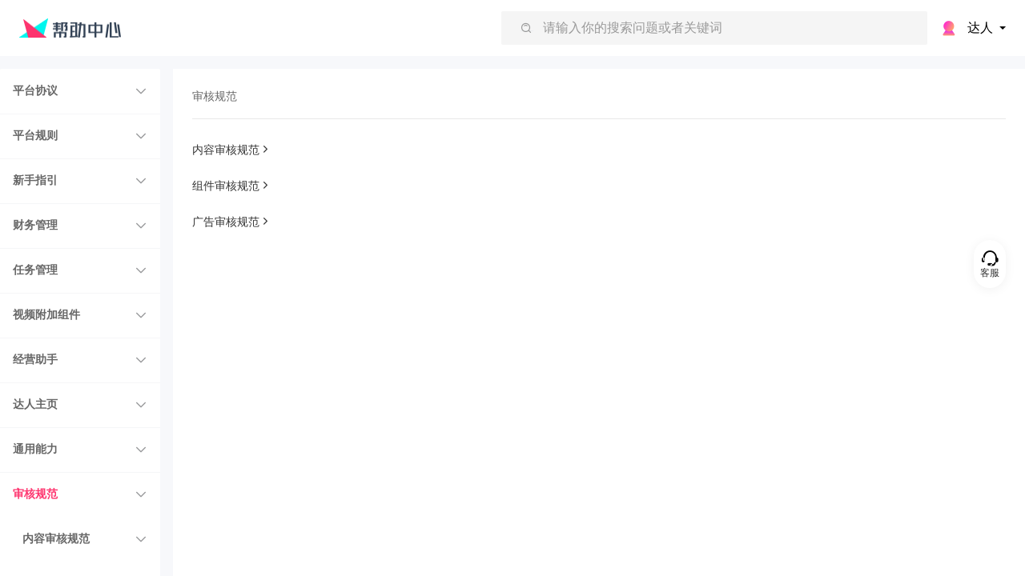

--- FILE ---
content_type: text/html;charset=utf-8
request_url: https://www.xingtu.cn/help-center/author/11199
body_size: 9774
content:
<!DOCTYPE html>
<html >
<head><meta charset="utf-8">
<title>巨量星图-抖音营销-达人变现-星图营销服务平台</title>
<meta http-equiv="X-UA-Compatible" content="IE=edge">
<meta name="viewport" content="width=device-width,initial-scale=1.0,user-scalable=0,viewport-fit=cover">
<link rel="shortcut icon" href="https://lf3-star.xingtu.cn/obj/star-fe/favicon.png">
<script src="https://lf3-config.bytetcc.com/obj/cg-sdk-loader/byted-cg/KB-render/kbrender-loader.js"></script>
<meta name="description" content="巨量星图营销服务平台中的巨量星图帮助中心板块，用于帮助解决如直播投放、巨量星图任务等相关问题。">
<meta name="keywords" content="巨量星图,抖音营销,达人变现,星图营销服务平台"><link rel="modulepreload" as="script" crossorigin href="https://lf-star-static.bytetos.com/obj/star-scm-static/star/star_help_ssr/_nuxt/e7e03468f6b331a14e4f.js"><link rel="modulepreload" as="script" crossorigin href="https://lf-star-static.bytetos.com/obj/star-scm-static/star/star_help_ssr/_nuxt/1530ee031509afcc8f46.js"><link rel="modulepreload" as="script" crossorigin href="https://lf-star-static.bytetos.com/obj/star-scm-static/star/star_help_ssr/_nuxt/4b6fc21243c181f06031.js"><link rel="modulepreload" as="script" crossorigin href="https://lf-star-static.bytetos.com/obj/star-scm-static/star/star_help_ssr/_nuxt/6ba2f21d20918471ff2e.js"><link rel="modulepreload" as="script" crossorigin href="https://lf-star-static.bytetos.com/obj/star-scm-static/star/star_help_ssr/_nuxt/2e9fe11b24329ce8cdde.js"><link rel="preload" as="style" href="https://lf-star-static.bytetos.com/obj/star-scm-static/star/star_help_ssr/_nuxt/4994a68ebf399b55ae3b.css"><link rel="preload" as="style" href="https://lf-star-static.bytetos.com/obj/star-scm-static/star/star_help_ssr/_nuxt/c12c389e4703d2ab0a85.css"><link rel="prefetch" as="script" crossorigin href="https://lf-star-static.bytetos.com/obj/star-scm-static/star/star_help_ssr/_nuxt/9a0ae4edcf1cd5e12f51.js"><link rel="prefetch" as="script" crossorigin href="https://lf-star-static.bytetos.com/obj/star-scm-static/star/star_help_ssr/_nuxt/9e5251493e6944aa023e.js"><link rel="prefetch" as="script" crossorigin href="https://lf-star-static.bytetos.com/obj/star-scm-static/star/star_help_ssr/_nuxt/b3887ea7aa6a2636f7be.js"><link rel="prefetch" as="script" crossorigin href="https://lf-star-static.bytetos.com/obj/star-scm-static/star/star_help_ssr/_nuxt/0328e0bb254328cfb34d.js"><link rel="prefetch" as="script" crossorigin href="https://lf-star-static.bytetos.com/obj/star-scm-static/star/star_help_ssr/_nuxt/45ed13fea2583ecf8a4f.js"><link rel="prefetch" as="script" crossorigin href="https://lf-star-static.bytetos.com/obj/star-scm-static/star/star_help_ssr/_nuxt/71c0085008ff1ac8d40c.js"><link rel="prefetch" as="script" crossorigin href="https://lf-star-static.bytetos.com/obj/star-scm-static/star/star_help_ssr/_nuxt/11ba99a199357681a077.js"><link rel="prefetch" as="script" crossorigin href="https://lf-star-static.bytetos.com/obj/star-scm-static/star/star_help_ssr/_nuxt/a407207426a580f8c6d4.js"><link rel="prefetch" as="style" href="https://lf-star-static.bytetos.com/obj/star-scm-static/star/star_help_ssr/_nuxt/4fde25337e8eef2891e3.css"><link rel="prefetch" as="script" crossorigin href="https://lf-star-static.bytetos.com/obj/star-scm-static/star/star_help_ssr/_nuxt/498867df423b93b17a72.js"><link rel="prefetch" as="style" href="https://lf-star-static.bytetos.com/obj/star-scm-static/star/star_help_ssr/_nuxt/5f895d4464d746ae290a.css"><link rel="prefetch" as="script" crossorigin href="https://lf-star-static.bytetos.com/obj/star-scm-static/star/star_help_ssr/_nuxt/db3f853e664f808280d1.js"><link rel="prefetch" as="style" href="https://lf-star-static.bytetos.com/obj/star-scm-static/star/star_help_ssr/_nuxt/6bf18a38afce22878714.css"><link rel="prefetch" as="script" crossorigin href="https://lf-star-static.bytetos.com/obj/star-scm-static/star/star_help_ssr/_nuxt/8da8b1136006e16b1391.js"><link rel="prefetch" as="style" href="https://lf-star-static.bytetos.com/obj/star-scm-static/star/star_help_ssr/_nuxt/66b27fc000993fb3f63d.css"><link rel="prefetch" as="script" crossorigin href="https://lf-star-static.bytetos.com/obj/star-scm-static/star/star_help_ssr/_nuxt/ad14a5d16b96714c56aa.js"><link rel="prefetch" as="style" href="https://lf-star-static.bytetos.com/obj/star-scm-static/star/star_help_ssr/_nuxt/dbb00b89118cde5e54ff.css"><link rel="prefetch" as="script" crossorigin href="https://lf-star-static.bytetos.com/obj/star-scm-static/star/star_help_ssr/_nuxt/225c56346a6e71686786.js"><link rel="prefetch" as="style" href="https://lf-star-static.bytetos.com/obj/star-scm-static/star/star_help_ssr/_nuxt/cc6bd7f1ae86eb4a4802.css"><link rel="prefetch" as="script" crossorigin href="https://lf-star-static.bytetos.com/obj/star-scm-static/star/star_help_ssr/_nuxt/82adcd331c6cc271fd31.js"><link rel="prefetch" as="script" crossorigin href="https://lf-star-static.bytetos.com/obj/star-scm-static/star/star_help_ssr/_nuxt/6f64b69da9d76ee273ed.js"><link rel="prefetch" as="script" crossorigin href="https://lf-star-static.bytetos.com/obj/star-scm-static/star/star_help_ssr/_nuxt/7b1f3c5963858cc038ba.js"><link rel="prefetch" as="script" crossorigin href="https://lf-star-static.bytetos.com/obj/star-scm-static/star/star_help_ssr/_nuxt/7db5b66ac4a848c05f22.js"><link rel="prefetch" as="script" crossorigin href="https://lf-star-static.bytetos.com/obj/star-scm-static/star/star_help_ssr/_nuxt/7ba53c69f70c55896114.js"><link rel="prefetch" as="script" crossorigin href="https://lf-star-static.bytetos.com/obj/star-scm-static/star/star_help_ssr/_nuxt/5fb1cda4fb6777d83247.js"><link rel="prefetch" as="script" crossorigin href="https://lf-star-static.bytetos.com/obj/star-scm-static/star/star_help_ssr/_nuxt/df02fb628a0961dfabcb.js"><link rel="stylesheet" href="https://lf-star-static.bytetos.com/obj/star-scm-static/star/star_help_ssr/_nuxt/4994a68ebf399b55ae3b.css"><link rel="stylesheet" href="https://lf-star-static.bytetos.com/obj/star-scm-static/star/star_help_ssr/_nuxt/c12c389e4703d2ab0a85.css"></head>
<body ><!----><!----><!--teleport anchor--><div id="__nuxt"><!--[--><nav class="nav-bar router-nav" data-v-b43f8910 data-v-223b2cf5 data-v-4efa6930><div class="nav-left" data-v-4efa6930><!--[--><i class="menu-icon star-icon star-icon-menu" data-v-223b2cf5 data-v-08bf59a3></i><a href="/help-center/author" class="logo" data-v-223b2cf5></a><!--]--></div><div class="nav-right" data-v-4efa6930><!--[--><!--[--><!--]--><div class="role-select" data-v-4efa6930 data-v-659dee4c><!--[--><span class="van-popover__wrapper"><!--[--><div class="select-role-btn" data-v-659dee4c><div class="role-icon-wrapper" data-v-659dee4c><img src="[data-uri]" class="role-icon author" alt data-v-659dee4c></div><span class="role-text" data-v-659dee4c>达人</span></div><!--]--></span><!--teleport start--><!--teleport end--><!--]--></div><!--]--></div></nav><div class="page-layout" data-v-223b2cf5><!--[--><!--[--><!----><!----><!--]--><div class="side-menu side side-menu-pc" data-v-1c1c0086 data-v-68121dcc><div class="van-collapse van-hairline--top-bottom side-menu-collapse" data-v-68121dcc><!--[--><!--[--><div class="van-collapse-item" data-v-68121dcc><div class="van-cell van-cell--clickable van-collapse-item__title" role="button" tabindex="0" aria-expanded="false"><!----><div class="van-cell__title" style=""><!--[--><a href="/help-center/author/21762" class="" data-v-68121dcc>平台协议</a><!--]--><!----></div><!----><i class="van-badge__wrapper van-icon van-icon-arrow van-cell__right-icon" style=""><!--[--><!----><!----><!--]--><!----></i><!----></div><!----></div><div class="van-collapse-item van-collapse-item--border" data-v-68121dcc><div class="van-cell van-cell--clickable van-collapse-item__title" role="button" tabindex="0" aria-expanded="false"><!----><div class="van-cell__title" style=""><!--[--><a href="/help-center/author/21766" class="" data-v-68121dcc>平台规则</a><!--]--><!----></div><!----><i class="van-badge__wrapper van-icon van-icon-arrow van-cell__right-icon" style=""><!--[--><!----><!----><!--]--><!----></i><!----></div><!----></div><div class="van-collapse-item van-collapse-item--border" data-v-68121dcc><div class="van-cell van-cell--clickable van-collapse-item__title" role="button" tabindex="0" aria-expanded="false"><!----><div class="van-cell__title" style=""><!--[--><a href="/help-center/author/11216" class="" data-v-68121dcc>新手指引</a><!--]--><!----></div><!----><i class="van-badge__wrapper van-icon van-icon-arrow van-cell__right-icon" style=""><!--[--><!----><!----><!--]--><!----></i><!----></div><!----></div><div class="van-collapse-item van-collapse-item--border" data-v-68121dcc><div class="van-cell van-cell--clickable van-collapse-item__title" role="button" tabindex="0" aria-expanded="false"><!----><div class="van-cell__title" style=""><!--[--><a href="/help-center/author/11146" class="" data-v-68121dcc>财务管理</a><!--]--><!----></div><!----><i class="van-badge__wrapper van-icon van-icon-arrow van-cell__right-icon" style=""><!--[--><!----><!----><!--]--><!----></i><!----></div><!----></div><div class="van-collapse-item van-collapse-item--border" data-v-68121dcc><div class="van-cell van-cell--clickable van-collapse-item__title" role="button" tabindex="0" aria-expanded="false"><!----><div class="van-cell__title" style=""><!--[--><a href="/help-center/author/11197" class="" data-v-68121dcc>任务管理</a><!--]--><!----></div><!----><i class="van-badge__wrapper van-icon van-icon-arrow van-cell__right-icon" style=""><!--[--><!----><!----><!--]--><!----></i><!----></div><!----></div><div class="van-collapse-item van-collapse-item--border" data-v-68121dcc><div class="van-cell van-cell--clickable van-collapse-item__title" role="button" tabindex="0" aria-expanded="false"><!----><div class="van-cell__title" style=""><!--[--><a href="/help-center/author/17889" class="" data-v-68121dcc>视频附加组件</a><!--]--><!----></div><!----><i class="van-badge__wrapper van-icon van-icon-arrow van-cell__right-icon" style=""><!--[--><!----><!----><!--]--><!----></i><!----></div><!----></div><div class="van-collapse-item van-collapse-item--border" data-v-68121dcc><div class="van-cell van-cell--clickable van-collapse-item__title" role="button" tabindex="0" aria-expanded="false"><!----><div class="van-cell__title" style=""><!--[--><a href="/help-center/author/15621" class="" data-v-68121dcc>经营助手</a><!--]--><!----></div><!----><i class="van-badge__wrapper van-icon van-icon-arrow van-cell__right-icon" style=""><!--[--><!----><!----><!--]--><!----></i><!----></div><!----></div><div class="van-collapse-item van-collapse-item--border" data-v-68121dcc><div class="van-cell van-cell--clickable van-collapse-item__title" role="button" tabindex="0" aria-expanded="false"><!----><div class="van-cell__title" style=""><!--[--><a href="/help-center/author/15623" class="" data-v-68121dcc>达人主页</a><!--]--><!----></div><!----><i class="van-badge__wrapper van-icon van-icon-arrow van-cell__right-icon" style=""><!--[--><!----><!----><!--]--><!----></i><!----></div><!----></div><div class="van-collapse-item van-collapse-item--border" data-v-68121dcc><div class="van-cell van-cell--clickable van-collapse-item__title" role="button" tabindex="0" aria-expanded="false"><!----><div class="van-cell__title" style=""><!--[--><a href="/help-center/author/11198" class="" data-v-68121dcc>通用能力</a><!--]--><!----></div><!----><i class="van-badge__wrapper van-icon van-icon-arrow van-cell__right-icon" style=""><!--[--><!----><!----><!--]--><!----></i><!----></div><!----></div><div class="van-collapse-item van-collapse-item--border" data-v-68121dcc><div class="van-cell van-cell--clickable van-collapse-item__title" role="button" tabindex="0" aria-expanded="false"><!----><div class="van-cell__title" style=""><!--[--><a aria-current="page" href="/help-center/author/11199" class="router-link-active router-link-exact-active" data-v-68121dcc>审核规范</a><!--]--><!----></div><!----><i class="van-badge__wrapper van-icon van-icon-arrow van-cell__right-icon" style=""><!--[--><!----><!----><!--]--><!----></i><!----></div><!----></div><div class="van-collapse-item van-collapse-item--border" data-v-68121dcc><div class="van-cell van-cell--clickable van-collapse-item__title" role="button" tabindex="0" aria-expanded="false"><!----><div class="van-cell__title" style=""><!--[--><a href="/help-center/author/11200" class="" data-v-68121dcc>上新活动&amp;专项计划</a><!--]--><!----></div><!----><i class="van-badge__wrapper van-icon van-icon-arrow van-cell__right-icon" style=""><!--[--><!----><!----><!--]--><!----></i><!----></div><!----></div><div class="van-collapse-item van-collapse-item--border" data-v-68121dcc><div class="van-cell van-cell--clickable van-collapse-item__title" role="button" tabindex="0" aria-expanded="false"><!----><div class="van-cell__title" style=""><!--[--><a href="/help-center/author/11201" class="" data-v-68121dcc>功能上新</a><!--]--><!----></div><!----><i class="van-badge__wrapper van-icon van-icon-arrow van-cell__right-icon" style=""><!--[--><!----><!----><!--]--><!----></i><!----></div><!----></div><div class="van-collapse-item van-collapse-item--border" data-v-68121dcc><div class="van-cell van-cell--clickable van-collapse-item__title" role="button" tabindex="0" aria-expanded="false"><!----><div class="van-cell__title" style=""><!--[--><a href="/help-center/author/11202" class="" data-v-68121dcc>移动端</a><!--]--><!----></div><!----><i class="van-badge__wrapper van-icon van-icon-arrow van-cell__right-icon" style=""><!--[--><!----><!----><!--]--><!----></i><!----></div><!----></div><!--]--><!--]--></div></div><!--]--><div class="page-content" data-v-223b2cf5><!--[--><div class="article scroll-container" data-v-757ae05e><span immersive="false" class="navbar-style-fit" data-v-757ae05e></span><div class="doc-wrapper" data-v-757ae05e><div class="none-anchor doc" data-v-757ae05e data-v-e0052870><!----><div style="" class="article-wrapper" data-v-e0052870><div class="breadcrumb" data-v-e0052870 data-v-6bd7d8fe><div class="breadcrumb-item mobile" data-v-6bd7d8fe>帮助中心</div><!--[--><a aria-current="page" href="/help-center/author/11199" class="router-link-active router-link-exact-active breadcrumb-item" data-v-6bd7d8fe>审核规范</a><!--]--></div><div class="article-content-wrapper" data-v-e0052870><div class="article-content" data-v-e0052870><!--[--><a href="/help-center/author/11222" class="article-link" data-v-e0052870><span data-v-e0052870>内容审核规范</span><i class="right-arrow-icon star-icon star-icon-right-arrow" data-v-e0052870 data-v-08bf59a3></i></a><a href="/help-center/author/11223" class="article-link" data-v-e0052870><span data-v-e0052870>组件审核规范</span><i class="right-arrow-icon star-icon star-icon-right-arrow" data-v-e0052870 data-v-08bf59a3></i></a><a href="/help-center/author/18199" class="article-link" data-v-e0052870><span data-v-e0052870>广告审核规范</span><i class="right-arrow-icon star-icon star-icon-right-arrow" data-v-e0052870 data-v-08bf59a3></i></a><!--]--></div></div><div style="display:none;" class="feel-good" data-v-e0052870></div></div><!----></div></div></div><!--]--></div></div><div class="seo-index" data-v-223b2cf5><a href="https://www.xingtu.cn" data-v-223b2cf5>星图首页</a><a href="https://www.xingtu.cn/help-center/demander" data-v-223b2cf5>星图帮助中心-客户</a><a href="https://www.xingtu.cn/help-center/author" data-v-223b2cf5>星图帮助中心-达人</a><a href="https://www.xingtu.cn/help-center/mcn" data-v-223b2cf5>星图帮助中心-mcn</a><a href="https://www.xingtu.cn/help-center/facilitator" data-v-223b2cf5>星图帮助中心-服务商</a></div><div class="star-tool-bar" data-v-223b2cf5 data-v-82d73436><div class="other-tools" data-v-82d73436><!--[--><!--]--></div><div class="star-tools" data-v-82d73436><div class="tool-section" data-v-82d73436><i class="customer-icon star-icon star-icon-headset" effect="dark" data-v-82d73436 data-v-08bf59a3></i><div class="content" data-v-82d73436>客服</div></div></div></div><!--]--></div><script>window.__NUXT__=(function(a,b,c,d,e,f,g,h,i,j,k,l,m,n,o,p,q,r,s,t,u,v,w,x,y,z,A,B,C,D,E,F,G,H,I,J,K,L,M,N,O,P,Q,R,S,T,U,V,W,X,Y,Z,_,$,aa,ab,ac,ad,ae,af,ag,ah,ai,aj,ak,al,am,an,ao,ap,aq,ar,as,at,au,av,aw,ax,ay,az,aA,aB,aC,aD,aE,aF,aG,aH,aI,aJ,aK,aL,aM,aN,aO,aP,aQ,aR,aS,aT,aU,aV,aW,aX,aY,aZ,a_,a$,ba,bb,bc,bd,be,bf,bg,bh,bi,bj,bk,bl,bm,bn,bo,bp,bq,br,bs,bt,bu,bv,bw,bx,by,bz,bA,bB,bC,bD,bE,bF,bG,bH,bI,bJ,bK,bL,bM,bN,bO,bP,bQ,bR,bS,bT,bU,bV,bW,bX,bY){return {data:{},state:{$s$B9T7j0tZCZ:{description:U,title:U,keywords:U},$s$1Gi0Q35JXf:{treeNodeList:[{nodeId:V,graphId:a,mappingId:"21762",mappingType:h,mappingName:"平台协议",parentNodeId:i,beforeNodeId:i,hasSub:j,nodeIndex:k,createTime:b,modifyTime:b,effectiveTime:b,expirationTime:b,lang:c,children:[{nodeId:W,graphId:a,mappingId:"21763",mappingType:h,mappingName:"协议公示",parentNodeId:V,beforeNodeId:i,hasSub:j,nodeIndex:k,createTime:b,modifyTime:b,effectiveTime:b,expirationTime:b,lang:c,children:[{nodeId:K,graphId:a,mappingId:"21764",mappingType:h,mappingName:"平台服务协议",parentNodeId:W,beforeNodeId:i,hasSub:j,nodeIndex:k,createTime:b,modifyTime:b,effectiveTime:b,expirationTime:b,lang:c,children:[{nodeId:aa,graphId:a,mappingId:"135746",mappingType:d,mappingName:"巨量星图平台服务协议",parentNodeId:K,beforeNodeId:i,hasSub:e,nodeIndex:k,createTime:"1684475650000",modifyTime:"1684475700000",effectiveTime:f,expirationTime:g,lang:c},{nodeId:"87123",graphId:a,mappingId:"140681",mappingType:d,mappingName:"星广联投任务服务协议(达人)",parentNodeId:K,beforeNodeId:aa,hasSub:e,nodeIndex:h,createTime:"1711611755000",modifyTime:"1768284276000",effectiveTime:f,expirationTime:g,lang:c}]},{nodeId:ab,graphId:a,mappingId:"21765",mappingType:h,mappingName:"隐私政策",parentNodeId:W,beforeNodeId:K,hasSub:j,nodeIndex:h,createTime:b,modifyTime:b,effectiveTime:b,expirationTime:b,lang:c,children:[{nodeId:"79771",graphId:a,mappingId:"135747",mappingType:d,mappingName:"巨量星图平台隐私政策",parentNodeId:ab,beforeNodeId:i,hasSub:e,nodeIndex:k,createTime:"1684475828000",modifyTime:"1684475951000",effectiveTime:f,expirationTime:g,lang:c}]}]}]},{nodeId:z,graphId:a,mappingId:"21766",mappingType:h,mappingName:"平台规则",parentNodeId:i,beforeNodeId:V,hasSub:j,nodeIndex:h,createTime:b,modifyTime:b,effectiveTime:b,expirationTime:b,lang:c,children:[{nodeId:u,graphId:a,mappingId:"21767",mappingType:h,mappingName:"达人基本管理规范",parentNodeId:z,beforeNodeId:i,hasSub:j,nodeIndex:k,createTime:b,modifyTime:b,effectiveTime:b,expirationTime:b,lang:c,children:[{nodeId:ac,graphId:a,mappingId:"134035",mappingType:d,mappingName:"巨量星图达人管理规则",parentNodeId:u,beforeNodeId:i,hasSub:e,nodeIndex:k,createTime:"1681369888000",modifyTime:"1760946718000",effectiveTime:f,expirationTime:g,lang:c},{nodeId:ad,graphId:a,mappingId:"145277",mappingType:d,mappingName:"巨量星图达人信用分规则",parentNodeId:u,beforeNodeId:ac,hasSub:e,nodeIndex:h,createTime:"1752132092000",modifyTime:"1765793416000",effectiveTime:f,expirationTime:g,lang:c},{nodeId:ae,graphId:a,mappingId:"140379",mappingType:d,mappingName:"抖音创作者账号经营违规管理规则",parentNodeId:u,beforeNodeId:ad,hasSub:e,nodeIndex:d,createTime:"1709282617000",modifyTime:"1765889336000",effectiveTime:f,expirationTime:g,lang:c},{nodeId:af,graphId:a,mappingId:"129537",mappingType:d,mappingName:"订单投诉平台处置规则",parentNodeId:u,beforeNodeId:ae,hasSub:e,nodeIndex:m,createTime:"1667999682000",modifyTime:"1767959179000",effectiveTime:f,expirationTime:g,lang:c},{nodeId:ag,graphId:a,mappingId:"143209",mappingType:d,mappingName:"巨量星图星广联投任务达人行为规范",parentNodeId:u,beforeNodeId:af,hasSub:e,nodeIndex:n,createTime:"1731217525000",modifyTime:"1731638747000",effectiveTime:f,expirationTime:g,lang:c},{nodeId:"89193",graphId:a,mappingId:"144811",mappingType:d,mappingName:"巨量星图以虚假交易不当获利行为管控规则",parentNodeId:u,beforeNodeId:ag,hasSub:e,nodeIndex:r,createTime:"1747399276000",modifyTime:"1747410311000",effectiveTime:f,expirationTime:g,lang:c}]},{nodeId:G,graphId:a,mappingId:"21768",mappingType:h,mappingName:"任务管理规则",parentNodeId:z,beforeNodeId:u,hasSub:j,nodeIndex:h,createTime:b,modifyTime:b,effectiveTime:b,expirationTime:b,lang:c,children:[{nodeId:H,graphId:a,mappingId:"21771",mappingType:h,mappingName:"各类任务规则",parentNodeId:G,beforeNodeId:i,hasSub:j,nodeIndex:k,createTime:b,modifyTime:b,effectiveTime:b,expirationTime:b,lang:c,children:[{nodeId:ah,graphId:a,mappingId:"136554",mappingType:d,mappingName:"巨量星图“招募任务”任务管理规则 ",parentNodeId:H,beforeNodeId:i,hasSub:e,nodeIndex:k,createTime:"1687951667000",modifyTime:"1766754983000",effectiveTime:f,expirationTime:g,lang:c},{nodeId:ai,graphId:a,mappingId:"141428",mappingType:d,mappingName:"巨量星图“汽车线索计划”投稿任务管理规则",parentNodeId:H,beforeNodeId:ah,hasSub:e,nodeIndex:h,createTime:"1718700537000",modifyTime:"1720780581000",effectiveTime:f,expirationTime:g,lang:c},{nodeId:"82760",graphId:a,mappingId:"137751",mappingType:d,mappingName:"巨量星图“招商短剧”任务管理规则",parentNodeId:H,beforeNodeId:ai,hasSub:e,nodeIndex:d,createTime:"1693565181000",modifyTime:"1766751201000",effectiveTime:f,expirationTime:g,lang:c}]},{nodeId:X,graphId:a,mappingId:"21772",mappingType:h,mappingName:"取消任务规则",parentNodeId:G,beforeNodeId:H,hasSub:j,nodeIndex:h,createTime:b,modifyTime:b,effectiveTime:b,expirationTime:b,lang:c,children:[{nodeId:"74362",graphId:a,mappingId:"132897",mappingType:d,mappingName:"巨量星图任务取消规则",parentNodeId:X,beforeNodeId:i,hasSub:e,nodeIndex:k,createTime:"1677497660000",modifyTime:"1766750712000",effectiveTime:f,expirationTime:g,lang:c}]},{nodeId:aj,graphId:a,mappingId:"21773",mappingType:h,mappingName:"结算规则",parentNodeId:G,beforeNodeId:X,hasSub:j,nodeIndex:d,createTime:b,modifyTime:b,effectiveTime:b,expirationTime:b,lang:c,children:[{nodeId:"74619",graphId:a,mappingId:"133057",mappingType:d,mappingName:"巨量星图结算管理规则",parentNodeId:aj,beforeNodeId:i,hasSub:e,nodeIndex:k,createTime:"1677844897000",modifyTime:"1766750872000",effectiveTime:f,expirationTime:g,lang:c}]}]},{nodeId:Y,graphId:a,mappingId:"21770",mappingType:h,mappingName:"仲裁规则",parentNodeId:z,beforeNodeId:G,hasSub:j,nodeIndex:d,createTime:b,modifyTime:b,effectiveTime:b,expirationTime:b,lang:c,children:[{nodeId:"78714",graphId:a,mappingId:"135472",mappingType:d,mappingName:"巨量星图机构与达人解绑纠纷仲裁规则",parentNodeId:Y,beforeNodeId:i,hasSub:e,nodeIndex:k,createTime:"1683543136000",modifyTime:"1754641490000",effectiveTime:f,expirationTime:g,lang:c}]},{nodeId:A,graphId:a,mappingId:"21769",mappingType:h,mappingName:"内容管理规则",parentNodeId:z,beforeNodeId:Y,hasSub:j,nodeIndex:m,createTime:b,modifyTime:b,effectiveTime:b,expirationTime:b,lang:c,children:[{nodeId:ak,graphId:a,mappingId:"136203",mappingType:d,mappingName:"巨量星图内容管理规范",parentNodeId:A,beforeNodeId:i,hasSub:e,nodeIndex:k,createTime:"1686303425000",modifyTime:"1766751078000",effectiveTime:f,expirationTime:g,lang:c},{nodeId:al,graphId:a,mappingId:"141550",mappingType:d,mappingName:"指派短视频梯度处置治理公告",parentNodeId:A,beforeNodeId:ak,hasSub:e,nodeIndex:h,createTime:"1719827912000",modifyTime:"1767878286000",effectiveTime:f,expirationTime:g,lang:c},{nodeId:am,graphId:a,mappingId:"132203",mappingType:d,mappingName:"游戏行业任务内容虚假宣传的治理规则",parentNodeId:A,beforeNodeId:al,hasSub:e,nodeIndex:d,createTime:"1675150399000",modifyTime:"1675150554000",effectiveTime:f,expirationTime:g,lang:c},{nodeId:an,graphId:a,mappingId:"133115",mappingType:d,mappingName:"巨量星图管控“虚假宣传内容”规则",parentNodeId:A,beforeNodeId:am,hasSub:e,nodeIndex:m,createTime:"1678188471000",modifyTime:"1698667762000",effectiveTime:f,expirationTime:g,lang:c},{nodeId:"89186",graphId:a,mappingId:"144770",mappingType:d,mappingName:"星图关于打击违规短剧的公告",parentNodeId:A,beforeNodeId:an,hasSub:e,nodeIndex:n,createTime:"1747282292000",modifyTime:"1766748697000",effectiveTime:f,expirationTime:g,lang:c}]}]},{nodeId:p,graphId:a,mappingId:"11216",mappingType:h,mappingName:"新手指引",parentNodeId:i,beforeNodeId:z,hasSub:j,nodeIndex:d,createTime:b,modifyTime:b,effectiveTime:b,expirationTime:b,lang:c,children:[{nodeId:ao,graphId:a,mappingId:"109194",mappingType:d,mappingName:"新达人入驻必读手册",parentNodeId:p,beforeNodeId:i,hasSub:e,nodeIndex:k,createTime:"1616052121000",modifyTime:"1764061896000",effectiveTime:f,expirationTime:g,lang:c},{nodeId:ap,graphId:a,mappingId:"113380",mappingType:d,mappingName:"企业达人注册星图流程",parentNodeId:p,beforeNodeId:ao,hasSub:e,nodeIndex:h,createTime:"1626076549000",modifyTime:"1764061927000",effectiveTime:f,expirationTime:g,lang:c},{nodeId:aq,graphId:a,mappingId:"109195",mappingType:d,mappingName:"明星注册星图流程",parentNodeId:p,beforeNodeId:ap,hasSub:e,nodeIndex:d,createTime:"1616052151000",modifyTime:"1764062047000",effectiveTime:f,expirationTime:g,lang:c},{nodeId:ar,graphId:a,mappingId:"113055",mappingType:d,mappingName:"达人报价设置及常见问题",parentNodeId:p,beforeNodeId:aq,hasSub:e,nodeIndex:m,createTime:"1624882431000",modifyTime:"1757058455000",effectiveTime:f,expirationTime:g,lang:c},{nodeId:as,graphId:a,mappingId:"109196",mappingType:d,mappingName:"巨量星图达人绑定\u002F解绑MCN",parentNodeId:p,beforeNodeId:ar,hasSub:e,nodeIndex:n,createTime:"1616052176000",modifyTime:"1758013060000",effectiveTime:f,expirationTime:g,lang:c},{nodeId:at,graphId:a,mappingId:"109245",mappingType:d,mappingName:"取消任务流程",parentNodeId:p,beforeNodeId:as,hasSub:e,nodeIndex:r,createTime:"1616062973000",modifyTime:"1758275250000",effectiveTime:f,expirationTime:g,lang:c},{nodeId:au,graphId:a,mappingId:"119724",mappingType:d,mappingName:"如何找客服",parentNodeId:p,beforeNodeId:at,hasSub:e,nodeIndex:w,createTime:"1641290107000",modifyTime:"1764656596000",effectiveTime:f,expirationTime:g,lang:c},{nodeId:av,graphId:a,mappingId:"112536",mappingType:d,mappingName:"巨量星图-达人营销介绍",parentNodeId:p,beforeNodeId:au,hasSub:e,nodeIndex:I,createTime:"1623049426000",modifyTime:"1700562001000",effectiveTime:f,expirationTime:g,lang:c},{nodeId:"48951",graphId:a,mappingId:"112612",mappingType:d,mappingName:"听说你还不知道如何做达人营销，快来了解巨量星图",parentNodeId:p,beforeNodeId:av,hasSub:e,nodeIndex:L,createTime:"1623308134000",modifyTime:"1628505434000",effectiveTime:f,expirationTime:g,lang:c}]},{nodeId:B,graphId:a,mappingId:"11146",mappingType:h,mappingName:"财务管理",parentNodeId:i,beforeNodeId:p,hasSub:j,nodeIndex:m,createTime:b,modifyTime:b,effectiveTime:b,expirationTime:b,lang:c,children:[{nodeId:aw,graphId:a,mappingId:"109200",mappingType:d,mappingName:"个体达人\u002FMCN达人结算",parentNodeId:B,beforeNodeId:i,hasSub:e,nodeIndex:k,createTime:"1616052805000",modifyTime:"1768228506000",effectiveTime:f,expirationTime:g,lang:c},{nodeId:ax,graphId:a,mappingId:"109201",mappingType:d,mappingName:"企业达人对公结算",parentNodeId:B,beforeNodeId:aw,hasSub:e,nodeIndex:h,createTime:"1616052836000",modifyTime:"1756711067000",effectiveTime:f,expirationTime:g,lang:c},{nodeId:ay,graphId:a,mappingId:"110608",mappingType:d,mappingName:"明星对公结算",parentNodeId:B,beforeNodeId:ax,hasSub:e,nodeIndex:d,createTime:"1618319506000",modifyTime:"1756711086000",effectiveTime:f,expirationTime:g,lang:c},{nodeId:"89277",graphId:a,mappingId:"148107",mappingType:d,mappingName:"个体达人提现税务规则介绍",parentNodeId:B,beforeNodeId:ay,hasSub:e,nodeIndex:m,createTime:"1757669420000",modifyTime:"1763359919000",effectiveTime:f,expirationTime:g,lang:c}]},{nodeId:v,graphId:a,mappingId:"11197",mappingType:h,mappingName:"任务管理",parentNodeId:i,beforeNodeId:B,hasSub:j,nodeIndex:n,createTime:b,modifyTime:b,effectiveTime:b,expirationTime:b,lang:c,children:[{nodeId:M,graphId:a,mappingId:"19826",mappingType:h,mappingName:"指派任务",parentNodeId:v,beforeNodeId:i,hasSub:j,nodeIndex:k,createTime:b,modifyTime:b,effectiveTime:b,expirationTime:b,lang:c,children:[{nodeId:o,graphId:a,mappingId:"19829",mappingType:h,mappingName:"抖音指派任务",parentNodeId:M,beforeNodeId:i,hasSub:j,nodeIndex:k,createTime:b,modifyTime:b,effectiveTime:b,expirationTime:b,lang:c,children:[{nodeId:az,graphId:a,mappingId:"109204",mappingType:d,mappingName:"抖音指派任务一口价结算",parentNodeId:o,beforeNodeId:i,hasSub:e,nodeIndex:k,createTime:"1616054998000",modifyTime:"1755496680000",effectiveTime:f,expirationTime:g,lang:c},{nodeId:aA,graphId:a,mappingId:"142895",mappingType:d,mappingName:"抖音指派任务-视频订金模式交易规则",parentNodeId:o,beforeNodeId:az,hasSub:e,nodeIndex:h,createTime:"1729257477000",modifyTime:"1752049357000",effectiveTime:f,expirationTime:g,lang:c},{nodeId:aB,graphId:a,mappingId:"142729",mappingType:d,mappingName:"巨量星图短直联动产品介绍",parentNodeId:o,beforeNodeId:aA,hasSub:e,nodeIndex:d,createTime:"1727348725000",modifyTime:"1760076136000",effectiveTime:f,expirationTime:g,lang:c},{nodeId:aC,graphId:a,mappingId:"121696",mappingType:d,mappingName:"抖音图文任务一口价结算",parentNodeId:o,beforeNodeId:aB,hasSub:e,nodeIndex:m,createTime:"1648015817000",modifyTime:"1761905473000",effectiveTime:f,expirationTime:g,lang:c},{nodeId:aD,graphId:a,mappingId:"137392",mappingType:d,mappingName:"指派CPM任务",parentNodeId:o,beforeNodeId:aC,hasSub:e,nodeIndex:n,createTime:"1691651098000",modifyTime:"1702625875000",effectiveTime:f,expirationTime:g,lang:c},{nodeId:aE,graphId:a,mappingId:"127652",mappingType:d,mappingName:"抖音共创任务一口价结算",parentNodeId:o,beforeNodeId:aD,hasSub:e,nodeIndex:r,createTime:"1663042400000",modifyTime:"1761203586000",effectiveTime:f,expirationTime:g,lang:c},{nodeId:aF,graphId:a,mappingId:"127139",mappingType:d,mappingName:"新体裁模式——合集任务",parentNodeId:o,beforeNodeId:aE,hasSub:e,nodeIndex:w,createTime:"1660296014000",modifyTime:"1700704644000",effectiveTime:f,expirationTime:g,lang:c},{nodeId:aG,graphId:a,mappingId:"132004",mappingType:d,mappingName:"抖音短视频任务按效果结算（CPT+CPS）",parentNodeId:o,beforeNodeId:aF,hasSub:e,nodeIndex:I,createTime:aH,modifyTime:aH,effectiveTime:f,expirationTime:g,lang:c},{nodeId:aI,graphId:a,mappingId:"121085",mappingType:d,mappingName:"抖音指派任务支持客户自主配置视频期望保留时长",parentNodeId:o,beforeNodeId:aG,hasSub:e,nodeIndex:L,createTime:"1646041440000",modifyTime:"1755496333000",effectiveTime:f,expirationTime:g,lang:c},{nodeId:aJ,graphId:a,mappingId:"138962",mappingType:d,mappingName:"指派任务支持添加商单附加费用",parentNodeId:o,beforeNodeId:aI,hasSub:e,nodeIndex:Z,createTime:"1701085165000",modifyTime:"1701163236000",effectiveTime:f,expirationTime:g,lang:c},{nodeId:"84535",graphId:a,mappingId:"139123",mappingType:d,mappingName:"指派任务支持下单增加素材授权费",parentNodeId:o,beforeNodeId:aJ,hasSub:e,nodeIndex:_,createTime:"1701685567000",modifyTime:"1753950869000",effectiveTime:f,expirationTime:g,lang:c}]},{nodeId:N,graphId:a,mappingId:"19830",mappingType:h,mappingName:"其他媒体端指派任务",parentNodeId:M,beforeNodeId:o,hasSub:j,nodeIndex:h,createTime:b,modifyTime:b,effectiveTime:b,expirationTime:b,lang:c,children:[{nodeId:aK,graphId:a,mappingId:"109231",mappingType:d,mappingName:"微头条任务流程",parentNodeId:N,beforeNodeId:i,hasSub:e,nodeIndex:k,createTime:"1616061542000",modifyTime:"1677146049000",effectiveTime:f,expirationTime:g,lang:c},{nodeId:aL,graphId:a,mappingId:"141762",mappingType:d,mappingName:"西瓜指派任务一口价结算",parentNodeId:N,beforeNodeId:aK,hasSub:e,nodeIndex:h,createTime:"1721634502000",modifyTime:"1761560382000",effectiveTime:f,expirationTime:g,lang:c},{nodeId:"37688",graphId:a,mappingId:"109234",mappingType:d,mappingName:"头条撰稿&直发任务流程",parentNodeId:N,beforeNodeId:aL,hasSub:e,nodeIndex:d,createTime:"1616061926000",modifyTime:"1677146214000",effectiveTime:f,expirationTime:g,lang:c}]}]},{nodeId:O,graphId:a,mappingId:"19827",mappingType:h,mappingName:"投稿任务",parentNodeId:v,beforeNodeId:M,hasSub:j,nodeIndex:h,createTime:b,modifyTime:b,effectiveTime:b,expirationTime:b,lang:c,children:[{nodeId:C,graphId:a,mappingId:"19831",mappingType:h,mappingName:"抖音投稿任务",parentNodeId:O,beforeNodeId:i,hasSub:j,nodeIndex:k,createTime:b,modifyTime:b,effectiveTime:b,expirationTime:b,lang:c,children:[{nodeId:aM,graphId:a,mappingId:"109207",mappingType:d,mappingName:"抖音短视频投稿任务",parentNodeId:C,beforeNodeId:i,hasSub:e,nodeIndex:k,createTime:"1616055221000",modifyTime:"1766734996000",effectiveTime:f,expirationTime:g,lang:c},{nodeId:aN,graphId:a,mappingId:"128622",mappingType:d,mappingName:"抖音图文投稿任务",parentNodeId:C,beforeNodeId:aM,hasSub:e,nodeIndex:h,createTime:"1666180108000",modifyTime:"1766847279000",effectiveTime:f,expirationTime:g,lang:c},{nodeId:aO,graphId:a,mappingId:"109218",mappingType:d,mappingName:"抖音直播投稿任务",parentNodeId:C,beforeNodeId:aN,hasSub:e,nodeIndex:d,createTime:"1616058560000",modifyTime:"1750134122000",effectiveTime:f,expirationTime:g,lang:c},{nodeId:"44847",graphId:a,mappingId:"112809",mappingType:d,mappingName:"投稿任务-小程序推广计划",parentNodeId:C,beforeNodeId:aO,hasSub:e,nodeIndex:m,createTime:"1624008502000",modifyTime:"1767010611000",effectiveTime:f,expirationTime:g,lang:c}]},{nodeId:aP,graphId:a,mappingId:"19832",mappingType:h,mappingName:"其他媒体端投稿任务",parentNodeId:O,beforeNodeId:C,hasSub:j,nodeIndex:h,createTime:b,modifyTime:b,effectiveTime:b,expirationTime:b,lang:c,children:[{nodeId:"37689",graphId:a,mappingId:"109235",mappingType:d,mappingName:"头条投稿任务流程",parentNodeId:aP,beforeNodeId:i,hasSub:e,nodeIndex:k,createTime:"1616061999000",modifyTime:"1734413130000",effectiveTime:f,expirationTime:g,lang:c}]}]},{nodeId:D,graphId:a,mappingId:"19828",mappingType:h,mappingName:"直播任务",parentNodeId:v,beforeNodeId:O,hasSub:j,nodeIndex:d,createTime:b,modifyTime:b,effectiveTime:b,expirationTime:b,lang:c,children:[{nodeId:aQ,graphId:a,mappingId:"109217",mappingType:d,mappingName:"抖音直播任务流程",parentNodeId:D,beforeNodeId:i,hasSub:e,nodeIndex:k,createTime:"1616058514000",modifyTime:"1754802694000",effectiveTime:f,expirationTime:g,lang:c},{nodeId:aR,graphId:a,mappingId:"109223",mappingType:d,mappingName:"直播购物车添加流程",parentNodeId:D,beforeNodeId:aQ,hasSub:e,nodeIndex:h,createTime:"1616059509000",modifyTime:"1761898248000",effectiveTime:f,expirationTime:g,lang:c},{nodeId:aS,graphId:a,mappingId:"140215",mappingType:d,mappingName:"游戏直播间需保证内容和游戏组件的一致性的通知",parentNodeId:D,beforeNodeId:aR,hasSub:e,nodeIndex:d,createTime:"1708336002000",modifyTime:"1708336124000",effectiveTime:f,expirationTime:g,lang:c},{nodeId:"37670",graphId:a,mappingId:"109219",mappingType:d,mappingName:"申请直播补播流程",parentNodeId:D,beforeNodeId:aS,hasSub:e,nodeIndex:m,createTime:"1616058588000",modifyTime:"1761294777000",effectiveTime:f,expirationTime:g,lang:c}]},{nodeId:P,graphId:a,mappingId:"22180",mappingType:h,mappingName:"招募任务",parentNodeId:v,beforeNodeId:D,hasSub:j,nodeIndex:m,createTime:b,modifyTime:b,effectiveTime:b,expirationTime:b,lang:c,children:[{nodeId:aT,graphId:a,mappingId:"126584",mappingType:d,mappingName:"抖音招募任务-一口价模式",parentNodeId:P,beforeNodeId:i,hasSub:e,nodeIndex:k,createTime:"1658461122000",modifyTime:"1761905155000",effectiveTime:f,expirationTime:g,lang:c},{nodeId:"84036",graphId:a,mappingId:"138652",mappingType:d,mappingName:"抖音招募任务-按效果结算模式",parentNodeId:P,beforeNodeId:aT,hasSub:e,nodeIndex:h,createTime:"1699337803000",modifyTime:"1713421645000",effectiveTime:f,expirationTime:g,lang:c}]},{nodeId:Q,graphId:a,mappingId:"22498",mappingType:h,mappingName:"星广联投任务",parentNodeId:v,beforeNodeId:P,hasSub:j,nodeIndex:n,createTime:b,modifyTime:b,effectiveTime:b,expirationTime:b,lang:c,children:[{nodeId:aU,graphId:a,mappingId:"138134",mappingType:d,mappingName:"星广联投任务介绍",parentNodeId:Q,beforeNodeId:i,hasSub:e,nodeIndex:k,createTime:"1695635646000",modifyTime:"1765378470000",effectiveTime:f,expirationTime:g,lang:c},{nodeId:"89256",graphId:a,mappingId:"146184",mappingType:d,mappingName:"【星广联投】高价值达人执单规范",parentNodeId:Q,beforeNodeId:aU,hasSub:e,nodeIndex:h,createTime:"1755002389000",modifyTime:"1755007134000",effectiveTime:f,expirationTime:g,lang:c}]},{nodeId:aV,graphId:a,mappingId:"23544",mappingType:h,mappingName:"星川任务",parentNodeId:v,beforeNodeId:Q,hasSub:j,nodeIndex:r,createTime:b,modifyTime:b,effectiveTime:b,expirationTime:b,lang:c,children:[{nodeId:"89314",graphId:a,mappingId:"185745",mappingType:d,mappingName:"【星川任务】达人手册及激励政策",parentNodeId:aV,beforeNodeId:i,hasSub:e,nodeIndex:k,createTime:"1763369850000",modifyTime:"1763370522000",effectiveTime:f,expirationTime:g,lang:c}]}]},{nodeId:R,graphId:a,mappingId:"17889",mappingType:h,mappingName:"视频附加组件",parentNodeId:i,beforeNodeId:v,hasSub:j,nodeIndex:r,createTime:b,modifyTime:b,effectiveTime:b,expirationTime:b,lang:c,children:[{nodeId:aW,graphId:a,mappingId:"109248",mappingType:d,mappingName:"达人侧平台全部组件索引",parentNodeId:R,beforeNodeId:i,hasSub:e,nodeIndex:k,createTime:"1616063203000",modifyTime:"1748834762000",effectiveTime:f,expirationTime:g,lang:c},{nodeId:"64593",graphId:a,mappingId:"125443",mappingType:d,mappingName:"直播引流组件",parentNodeId:R,beforeNodeId:aW,hasSub:e,nodeIndex:h,createTime:"1655972024000",modifyTime:"1723109464000",effectiveTime:f,expirationTime:g,lang:c}]},{nodeId:$,graphId:a,mappingId:"15621",mappingType:h,mappingName:"经营助手",parentNodeId:i,beforeNodeId:R,hasSub:j,nodeIndex:w,createTime:b,modifyTime:b,effectiveTime:b,expirationTime:b,lang:c,children:[{nodeId:"37708",graphId:a,mappingId:"109246",mappingType:d,mappingName:"达人经营助手介绍",parentNodeId:$,beforeNodeId:i,hasSub:e,nodeIndex:k,createTime:"1616063102000",modifyTime:"1704603823000",effectiveTime:f,expirationTime:g,lang:c}]},{nodeId:S,graphId:a,mappingId:"15623",mappingType:h,mappingName:"达人主页",parentNodeId:i,beforeNodeId:$,hasSub:j,nodeIndex:I,createTime:b,modifyTime:b,effectiveTime:b,expirationTime:b,lang:c,children:[{nodeId:aX,graphId:a,mappingId:"118909",mappingType:d,mappingName:"达人名片使用指南",parentNodeId:S,beforeNodeId:i,hasSub:e,nodeIndex:k,createTime:"1639541798000",modifyTime:"1677589675000",effectiveTime:f,expirationTime:g,lang:c},{nodeId:"57214",graphId:a,mappingId:"120536",mappingType:d,mappingName:"达人主页「内容词云」介绍",parentNodeId:S,beforeNodeId:aX,hasSub:e,nodeIndex:h,createTime:"1644390950000",modifyTime:"1710405804000",effectiveTime:f,expirationTime:g,lang:c}]},{nodeId:s,graphId:a,mappingId:"11198",mappingType:h,mappingName:"通用能力",parentNodeId:i,beforeNodeId:S,hasSub:j,nodeIndex:L,createTime:b,modifyTime:b,effectiveTime:b,expirationTime:b,lang:c,children:[{nodeId:aY,graphId:a,mappingId:"109242",mappingType:d,mappingName:"任务支付订金&改价规范",parentNodeId:s,beforeNodeId:i,hasSub:e,nodeIndex:k,createTime:"1616062765000",modifyTime:"1766663659000",effectiveTime:f,expirationTime:g,lang:c},{nodeId:aZ,graphId:a,mappingId:"109243",mappingType:d,mappingName:"立即评价\u002F管理评论",parentNodeId:s,beforeNodeId:aY,hasSub:e,nodeIndex:h,createTime:"1616062797000",modifyTime:"1733994739000",effectiveTime:f,expirationTime:g,lang:c},{nodeId:a_,graphId:a,mappingId:"132010",mappingType:d,mappingName:" 头条任务底价设置规则",parentNodeId:s,beforeNodeId:aZ,hasSub:e,nodeIndex:d,createTime:"1672815277000",modifyTime:"1756202307000",effectiveTime:f,expirationTime:g,lang:c},{nodeId:a$,graphId:a,mappingId:"127894",mappingType:d,mappingName:"星图视频投放到“巨量广告平台”功能说明",parentNodeId:s,beforeNodeId:a_,hasSub:e,nodeIndex:m,createTime:"1664279730000",modifyTime:"1761560212000",effectiveTime:f,expirationTime:g,lang:c},{nodeId:ba,graphId:a,mappingId:"133123",mappingType:d,mappingName:"巨量星图素材集市操作指南",parentNodeId:s,beforeNodeId:a$,hasSub:e,nodeIndex:n,createTime:"1678348204000",modifyTime:"1705458784000",effectiveTime:f,expirationTime:g,lang:c},{nodeId:bb,graphId:a,mappingId:"109244",mappingType:d,mappingName:"投后数据分析介绍",parentNodeId:s,beforeNodeId:ba,hasSub:e,nodeIndex:r,createTime:"1616062824000",modifyTime:"1755590782000",effectiveTime:f,expirationTime:g,lang:c},{nodeId:"56778",graphId:a,mappingId:"120222",mappingType:d,mappingName:"新增6大类型榜单",parentNodeId:s,beforeNodeId:bb,hasSub:e,nodeIndex:w,createTime:"1642673269000",modifyTime:"1733999299000",effectiveTime:f,expirationTime:g,lang:c}]},{nodeId:J,graphId:a,mappingId:"11199",mappingType:h,mappingName:"审核规范",parentNodeId:i,beforeNodeId:s,hasSub:j,nodeIndex:Z,createTime:b,modifyTime:b,effectiveTime:b,expirationTime:b,lang:c,children:[{nodeId:E,graphId:a,mappingId:"11222",mappingType:h,mappingName:"内容审核规范",parentNodeId:J,beforeNodeId:i,hasSub:j,nodeIndex:k,createTime:b,modifyTime:b,effectiveTime:b,expirationTime:b,lang:c,children:[{nodeId:x,graphId:a,mappingId:"19867",mappingType:h,mappingName:"整体规范说明",parentNodeId:E,beforeNodeId:i,hasSub:j,nodeIndex:k,createTime:b,modifyTime:b,effectiveTime:b,expirationTime:b,lang:c,children:[{nodeId:bc,graphId:a,mappingId:"144150",mappingType:d,mappingName:"内容营销规范升级公告",parentNodeId:x,beforeNodeId:i,hasSub:e,nodeIndex:k,createTime:"1741691188000",modifyTime:"1742450760000",effectiveTime:f,expirationTime:g,lang:c},{nodeId:bd,graphId:a,mappingId:"147609",mappingType:d,mappingName:"星图植入体验优化公告（新）",parentNodeId:x,beforeNodeId:bc,hasSub:e,nodeIndex:h,createTime:"1756375920000",modifyTime:"1764326123000",effectiveTime:f,expirationTime:g,lang:c},{nodeId:be,graphId:a,mappingId:"109249",mappingType:d,mappingName:"巨量星图整体限制行业",parentNodeId:x,beforeNodeId:bd,hasSub:e,nodeIndex:d,createTime:"1616063288000",modifyTime:"1696923396000",effectiveTime:f,expirationTime:g,lang:c},{nodeId:bf,graphId:a,mappingId:"132059",mappingType:d,mappingName:"巨量星图- 规范表达沟通指南",parentNodeId:x,beforeNodeId:be,hasSub:e,nodeIndex:m,createTime:"1672990972000",modifyTime:"1673245030000",effectiveTime:f,expirationTime:g,lang:c},{nodeId:"52535",graphId:a,mappingId:"117623",mappingType:d,mappingName:"抖音服务管理-内容标签审核规范",parentNodeId:x,beforeNodeId:bf,hasSub:e,nodeIndex:n,createTime:"1636436849000",modifyTime:"1754530927000",effectiveTime:f,expirationTime:g,lang:c}]},{nodeId:l,graphId:a,mappingId:"19868",mappingType:h,mappingName:"短视频规范说明",parentNodeId:E,beforeNodeId:x,hasSub:j,nodeIndex:h,createTime:b,modifyTime:b,effectiveTime:b,expirationTime:b,lang:c,children:[{nodeId:bg,graphId:a,mappingId:"109250",mappingType:d,mappingName:"抖音短视频内容制作规范&优质内容制作建议",parentNodeId:l,beforeNodeId:i,hasSub:e,nodeIndex:k,createTime:"1616063324000",modifyTime:"1682671601000",effectiveTime:f,expirationTime:g,lang:c},{nodeId:bh,graphId:a,mappingId:"141968",mappingType:d,mappingName:"星图短剧原创指导手册",parentNodeId:l,beforeNodeId:bg,hasSub:e,nodeIndex:h,createTime:"1722940129000",modifyTime:"1722940741000",effectiveTime:f,expirationTime:g,lang:c},{nodeId:bi,graphId:a,mappingId:"127843",mappingType:d,mappingName:"视频内容制作-用户体验方向注意事项",parentNodeId:l,beforeNodeId:bh,hasSub:e,nodeIndex:d,createTime:"1664190073000",modifyTime:"1664190483000",effectiveTime:f,expirationTime:g,lang:c},{nodeId:bj,graphId:a,mappingId:"132275",mappingType:d,mappingName:"巨量星图内容规范表达管控规则",parentNodeId:l,beforeNodeId:bi,hasSub:e,nodeIndex:m,createTime:"1675769729000",modifyTime:"1679646814000",effectiveTime:f,expirationTime:g,lang:c},{nodeId:bk,graphId:a,mappingId:"126981",mappingType:d,mappingName:"低质投稿内容解读及优化建议",parentNodeId:l,beforeNodeId:bj,hasSub:e,nodeIndex:n,createTime:"1659690171000",modifyTime:"1766747666000",effectiveTime:f,expirationTime:g,lang:c},{nodeId:bl,graphId:a,mappingId:"138409",mappingType:d,mappingName:"星图创作指引-高传播优劣案例内容分享",parentNodeId:l,beforeNodeId:bk,hasSub:e,nodeIndex:r,createTime:"1697707425000",modifyTime:"1697769483000",effectiveTime:f,expirationTime:g,lang:c},{nodeId:bm,graphId:a,mappingId:"125821",mappingType:d,mappingName:"星图游戏投稿任务平台规则",parentNodeId:l,beforeNodeId:bl,hasSub:e,nodeIndex:w,createTime:bn,modifyTime:bn,effectiveTime:f,expirationTime:g,lang:c},{nodeId:bo,graphId:a,mappingId:"133667",mappingType:d,mappingName:"【美妆行业】星图内容审核问题指导手册",parentNodeId:l,beforeNodeId:bm,hasSub:e,nodeIndex:I,createTime:"1680505308000",modifyTime:"1696935355000",effectiveTime:f,expirationTime:g,lang:c},{nodeId:bp,graphId:a,mappingId:"133668",mappingType:d,mappingName:"【汽车行业】星图内容审核问题指导手册",parentNodeId:l,beforeNodeId:bo,hasSub:e,nodeIndex:L,createTime:"1680505908000",modifyTime:"1766748127000",effectiveTime:f,expirationTime:g,lang:c},{nodeId:bq,graphId:a,mappingId:"138448",mappingType:d,mappingName:"【日化行业】星图内容审核问题指导手册",parentNodeId:l,beforeNodeId:bp,hasSub:e,nodeIndex:Z,createTime:"1698063304000",modifyTime:"1698063324000",effectiveTime:f,expirationTime:g,lang:c},{nodeId:br,graphId:a,mappingId:"136070",mappingType:d,mappingName:"【电商\u002F零售行业】星图内容审核问题指导手册",parentNodeId:l,beforeNodeId:bq,hasSub:e,nodeIndex:_,createTime:"1685604943000",modifyTime:"1696935623000",effectiveTime:f,expirationTime:g,lang:c},{nodeId:bs,graphId:a,mappingId:"138739",mappingType:d,mappingName:"【3C及电器行业】星图内容审核问题指导手册",parentNodeId:l,beforeNodeId:br,hasSub:e,nodeIndex:bt,createTime:"1699959614000",modifyTime:"1699959658000",effectiveTime:f,expirationTime:g,lang:c},{nodeId:bu,graphId:a,mappingId:"138735",mappingType:d,mappingName:"【母婴宠物行业】星图内容审核问题指导手册",parentNodeId:l,beforeNodeId:bs,hasSub:e,nodeIndex:bv,createTime:"1699953925000",modifyTime:"1699961105000",effectiveTime:f,expirationTime:g,lang:c},{nodeId:bw,graphId:a,mappingId:"138737",mappingType:d,mappingName:"【服装配饰行业】星图内容审核问题指导手册",parentNodeId:l,beforeNodeId:bu,hasSub:e,nodeIndex:13,createTime:"1699955360000",modifyTime:"1699955864000",effectiveTime:f,expirationTime:g,lang:c},{nodeId:bx,graphId:a,mappingId:"114965",mappingType:d,mappingName:"【游戏行业】抖音短视频内容制作规范",parentNodeId:l,beforeNodeId:bw,hasSub:e,nodeIndex:14,createTime:"1630932472000",modifyTime:"1761898015000",effectiveTime:f,expirationTime:g,lang:c},{nodeId:by,graphId:a,mappingId:"114864",mappingType:d,mappingName:"【金融行业】抖音短视频内容制作规范",parentNodeId:l,beforeNodeId:bx,hasSub:e,nodeIndex:15,createTime:"1630551035000",modifyTime:"1689588963000",effectiveTime:f,expirationTime:g,lang:c},{nodeId:"37731",graphId:a,mappingId:"109266",mappingType:d,mappingName:"抖音视频制作音频选定范围",parentNodeId:l,beforeNodeId:by,hasSub:e,nodeIndex:16,createTime:"1616064813000",modifyTime:"1724749176000",effectiveTime:f,expirationTime:g,lang:c}]},{nodeId:t,graphId:a,mappingId:"19869",mappingType:h,mappingName:"直播规范说明",parentNodeId:E,beforeNodeId:l,hasSub:j,nodeIndex:d,createTime:b,modifyTime:b,effectiveTime:b,expirationTime:b,lang:c,children:[{nodeId:bz,graphId:a,mappingId:"109254",mappingType:d,mappingName:"抖音直播内容&行为规范",parentNodeId:t,beforeNodeId:i,hasSub:e,nodeIndex:k,createTime:"1616063401000",modifyTime:"1689580135000",effectiveTime:f,expirationTime:g,lang:c},{nodeId:bA,graphId:a,mappingId:"118208",mappingType:d,mappingName:"主播口播\u002F直播内容注意事项",parentNodeId:t,beforeNodeId:bz,hasSub:e,nodeIndex:h,createTime:bB,modifyTime:bB,effectiveTime:f,expirationTime:g,lang:c},{nodeId:bC,graphId:a,mappingId:"109256",mappingType:d,mappingName:"直播电商禁售类目",parentNodeId:t,beforeNodeId:bA,hasSub:e,nodeIndex:d,createTime:"1616063438000",modifyTime:"1617250433000",effectiveTime:f,expirationTime:g,lang:c},{nodeId:bD,graphId:a,mappingId:"121149",mappingType:d,mappingName:"主播直播资质申请办法",parentNodeId:t,beforeNodeId:bC,hasSub:e,nodeIndex:m,createTime:"1646366998000",modifyTime:"1646367606000",effectiveTime:f,expirationTime:g,lang:c},{nodeId:bE,graphId:a,mappingId:"126692",mappingType:d,mappingName:"星图直播间头像审核规范",parentNodeId:t,beforeNodeId:bD,hasSub:e,nodeIndex:n,createTime:bF,modifyTime:bF,effectiveTime:f,expirationTime:g,lang:c},{nodeId:bG,graphId:a,mappingId:"125082",mappingType:d,mappingName:"通信行业直播间审核规则及处置策略",parentNodeId:t,beforeNodeId:bE,hasSub:e,nodeIndex:r,createTime:"1654872452000",modifyTime:"1766747346000",effectiveTime:f,expirationTime:g,lang:c},{nodeId:"47213",graphId:a,mappingId:"114307",mappingType:d,mappingName:"主播治理策略-游戏直播",parentNodeId:t,beforeNodeId:bG,hasSub:e,nodeIndex:w,createTime:"1629343126000",modifyTime:"1766747457000",effectiveTime:f,expirationTime:g,lang:c}]},{nodeId:bH,graphId:a,mappingId:"19871",mappingType:h,mappingName:"其他媒体端规范说明",parentNodeId:E,beforeNodeId:t,hasSub:j,nodeIndex:m,createTime:b,modifyTime:b,effectiveTime:b,expirationTime:b,lang:c,children:[{nodeId:"37715",graphId:a,mappingId:"109251",mappingType:d,mappingName:"今日头条内容创作规范",parentNodeId:bH,beforeNodeId:i,hasSub:e,nodeIndex:k,createTime:"1616063344000",modifyTime:"1689579835000",effectiveTime:f,expirationTime:g,lang:c}]}]},{nodeId:y,graphId:a,mappingId:"11223",mappingType:h,mappingName:"组件审核规范",parentNodeId:J,beforeNodeId:E,hasSub:j,nodeIndex:h,createTime:b,modifyTime:b,effectiveTime:b,expirationTime:b,lang:c,children:[{nodeId:bI,graphId:a,mappingId:"109257",mappingType:d,mappingName:"落地页组件使用规范",parentNodeId:y,beforeNodeId:i,hasSub:e,nodeIndex:k,createTime:"1616063481000",modifyTime:"1696928492000",effectiveTime:f,expirationTime:g,lang:c},{nodeId:bJ,graphId:a,mappingId:"109258",mappingType:d,mappingName:"抖音购物车：商品分享规范",parentNodeId:y,beforeNodeId:bI,hasSub:e,nodeIndex:h,createTime:"1616063504000",modifyTime:"1671888948000",effectiveTime:f,expirationTime:g,lang:c},{nodeId:bK,graphId:a,mappingId:"109259",mappingType:d,mappingName:"抖音平台禁止分享商品明细",parentNodeId:y,beforeNodeId:bJ,hasSub:e,nodeIndex:d,createTime:"1616063526000",modifyTime:"1696930532000",effectiveTime:f,expirationTime:g,lang:c},{nodeId:bL,graphId:a,mappingId:"109261",mappingType:d,mappingName:"直播平台商品分享社区规范",parentNodeId:y,beforeNodeId:bK,hasSub:e,nodeIndex:m,createTime:"1616063586000",modifyTime:"1689592830000",effectiveTime:f,expirationTime:g,lang:c},{nodeId:"37726",graphId:a,mappingId:"109262",mappingType:d,mappingName:"短视频挂载能力规范",parentNodeId:y,beforeNodeId:bL,hasSub:e,nodeIndex:n,createTime:"1616063611000",modifyTime:"1617250553000",effectiveTime:f,expirationTime:g,lang:c}]},{nodeId:F,graphId:a,mappingId:"18199",mappingType:h,mappingName:"广告审核规范",parentNodeId:J,beforeNodeId:y,hasSub:j,nodeIndex:d,createTime:b,modifyTime:b,effectiveTime:b,expirationTime:b,lang:c,children:[{nodeId:bM,graphId:a,mappingId:"126356",mappingType:d,mappingName:"广告禁止推广行业",parentNodeId:F,beforeNodeId:i,hasSub:e,nodeIndex:k,createTime:"1657712895000",modifyTime:"1749008130000",effectiveTime:f,expirationTime:g,lang:c},{nodeId:bN,graphId:a,mappingId:"126357",mappingType:d,mappingName:"广告审核-通用规则",parentNodeId:F,beforeNodeId:bM,hasSub:e,nodeIndex:h,createTime:"1657712997000",modifyTime:"1749194654000",effectiveTime:f,expirationTime:g,lang:c},{nodeId:bO,graphId:a,mappingId:"126358",mappingType:d,mappingName:"广告审核-行业规则",parentNodeId:F,beforeNodeId:bN,hasSub:e,nodeIndex:d,createTime:"1657713060000",modifyTime:"1749205865000",effectiveTime:f,expirationTime:g,lang:c},{nodeId:bP,graphId:a,mappingId:"132167",mappingType:d,mappingName:"广告审核-巨量星图侧违规案例参考【DOU+】",parentNodeId:F,beforeNodeId:bO,hasSub:e,nodeIndex:m,createTime:"1674110440000",modifyTime:"1761560287000",effectiveTime:f,expirationTime:g,lang:c},{nodeId:"73343",graphId:a,mappingId:"132168",mappingType:d,mappingName:"广告审核-巨量星图达人违规案例参考【千川】",parentNodeId:F,beforeNodeId:bP,hasSub:e,nodeIndex:n,createTime:"1674110641000",modifyTime:"1761560338000",effectiveTime:f,expirationTime:g,lang:c}]}]},{nodeId:T,graphId:a,mappingId:"11200",mappingType:h,mappingName:"上新活动&专项计划",parentNodeId:i,beforeNodeId:J,hasSub:j,nodeIndex:_,createTime:b,modifyTime:b,effectiveTime:b,expirationTime:b,lang:c,children:[{nodeId:bQ,graphId:a,mappingId:"114262",mappingType:d,mappingName:"巨量星图优选介绍",parentNodeId:T,beforeNodeId:i,hasSub:e,nodeIndex:k,createTime:"1629278707000",modifyTime:"1702024230000",effectiveTime:f,expirationTime:g,lang:c},{nodeId:"89283",graphId:a,mappingId:"148186",mappingType:d,mappingName:"「抖音精选达人团-限时流量激励计划」",parentNodeId:T,beforeNodeId:bQ,hasSub:e,nodeIndex:h,createTime:"1758081047000",modifyTime:"1767097815000",effectiveTime:f,expirationTime:g,lang:c}]},{nodeId:q,graphId:a,mappingId:"11201",mappingType:h,mappingName:"功能上新",parentNodeId:i,beforeNodeId:T,hasSub:j,nodeIndex:bt,createTime:b,modifyTime:b,effectiveTime:b,expirationTime:b,lang:c,children:[{nodeId:bR,graphId:a,mappingId:"191457",mappingType:d,mappingName:"MCN机构与达人任务维度「轻合作模式」",parentNodeId:q,beforeNodeId:i,hasSub:e,nodeIndex:k,createTime:"1765360893000",modifyTime:"1765367467000",effectiveTime:f,expirationTime:g,lang:c},{nodeId:bS,graphId:a,mappingId:"145027",mappingType:d,mappingName:"星图视频多端发布注意事项",parentNodeId:q,beforeNodeId:bR,hasSub:e,nodeIndex:h,createTime:"1748952352000",modifyTime:"1764145209000",effectiveTime:f,expirationTime:g,lang:c},{nodeId:bT,graphId:a,mappingId:"139914",mappingType:d,mappingName:"小说商品库能力产品介绍",parentNodeId:q,beforeNodeId:bS,hasSub:e,nodeIndex:d,createTime:"1705569602000",modifyTime:"1761560409000",effectiveTime:f,expirationTime:g,lang:c},{nodeId:bU,graphId:a,mappingId:"137820",mappingType:d,mappingName:"巨量星图“限时价”功能介绍",parentNodeId:q,beforeNodeId:bT,hasSub:e,nodeIndex:m,createTime:"1694168146000",modifyTime:"1702024150000",effectiveTime:f,expirationTime:g,lang:c},{nodeId:bV,graphId:a,mappingId:"145089",mappingType:d,mappingName:"星图「保底+佣金」产品介绍",parentNodeId:q,beforeNodeId:bU,hasSub:e,nodeIndex:n,createTime:"1749786429000",modifyTime:"1750591315000",effectiveTime:f,expirationTime:g,lang:c},{nodeId:bW,graphId:a,mappingId:"137550",mappingType:d,mappingName:"短视频招商｜功能介绍",parentNodeId:q,beforeNodeId:bV,hasSub:e,nodeIndex:r,createTime:"1692609675000",modifyTime:"1755496434000",effectiveTime:f,expirationTime:g,lang:c},{nodeId:bX,graphId:a,mappingId:"123414",mappingType:d,mappingName:"巨量星图达人定制短剧介绍",parentNodeId:q,beforeNodeId:bW,hasSub:e,nodeIndex:w,createTime:"1652252963000",modifyTime:"1723701373000",effectiveTime:f,expirationTime:g,lang:c},{nodeId:"68112",graphId:a,mappingId:"128339",mappingType:d,mappingName:"巨量星图【电子发票】功能介绍",parentNodeId:q,beforeNodeId:bX,hasSub:e,nodeIndex:I,createTime:"1665492081000",modifyTime:"1756715014000",effectiveTime:f,expirationTime:g,lang:c}]},{nodeId:bY,graphId:a,mappingId:"11202",mappingType:h,mappingName:"移动端",parentNodeId:i,beforeNodeId:q,hasSub:j,nodeIndex:bv,createTime:b,modifyTime:b,effectiveTime:b,expirationTime:b,lang:c,children:[{nodeId:"61807",graphId:a,mappingId:"123457",mappingType:d,mappingName:"移动端首页介绍",parentNodeId:bY,beforeNodeId:i,hasSub:e,nodeIndex:k,createTime:"1652279011000",modifyTime:"1734074872000",effectiveTime:f,expirationTime:g,lang:c}]}]},$s$FUEgejvZcM:{knowledgeId:b,contentId:b,effectiveTime:b,expirationTime:b},$s$g8WRcMrATX:d},_errors:{},serverRendered:j,config:{public:{},app:{baseURL:"\u002Fhelp-center\u002F",buildAssetsDir:"\u002F_nuxt\u002F",cdnURL:"https:\u002F\u002Flf-star-static.bytetos.com\u002Fobj\u002Fstar-scm-static\u002Fstar\u002Fstar_help_ssr"}}}}("305","0","zh",2,false,"-28800000","3155731200000",1,"-1",true,0,"73217",3,4,"73089","37664","37627",5,"37624","73218","79773","37623",6,"73216","37712","79772","79775","37411","73091","73088","37711","65772","79774","79777",7,"37625","79768",8,"73086","73090","73087","81956","83779","64592","57417","37626","","79766","79767","79778","79776",9,10,"57415","79770","79769","76213","89235","86780","69756","88878","81254","87738","79779","80693","87797","73397","74696","37629","45879","37630","45242","37631","37707","56007","48949","37635","37636","41452","37649","88781","88720","58960","82345","81990","66922","73100","1672749204000","58065","84343","37685","87998","37653","68537","37669","73092","37668","37675","86599","66048","83267","89313","37710","54843","37704","37705","73108","67828","74704","37706","89115","89271","37713","73221","37714","88094","67737","73500","66778","83805","65096","1656489008000","75763","75764","83851","80377","84139",11,"84135",12,"84137","48079","47952","37718","53636","1638360772000","37720","58140","66170","1658993585000","64288","73219","37721","37722","37723","37725","65773","65774","65775","73342","47158","89335","89211","86204","82874","89218","82546","61761","37628"))</script><script type="module" src="https://lf-star-static.bytetos.com/obj/star-scm-static/star/star_help_ssr/_nuxt/e7e03468f6b331a14e4f.js" crossorigin></script><script type="module" src="https://lf-star-static.bytetos.com/obj/star-scm-static/star/star_help_ssr/_nuxt/1530ee031509afcc8f46.js" crossorigin></script><script type="module" src="https://lf-star-static.bytetos.com/obj/star-scm-static/star/star_help_ssr/_nuxt/4b6fc21243c181f06031.js" crossorigin></script><script type="module" src="https://lf-star-static.bytetos.com/obj/star-scm-static/star/star_help_ssr/_nuxt/6ba2f21d20918471ff2e.js" crossorigin></script><script type="module" src="https://lf-star-static.bytetos.com/obj/star-scm-static/star/star_help_ssr/_nuxt/2e9fe11b24329ce8cdde.js" crossorigin></script></body>
</html>

--- FILE ---
content_type: text/css; charset=utf-8
request_url: https://lf-star-static.bytetos.com/obj/star-scm-static/star/star_help_ssr/_nuxt/c12c389e4703d2ab0a85.css
body_size: 17920
content:
article,aside,audio,blockquote,body,canvas,dd,details,div,dl,dt,fieldset,figcaption,figure,footer,form,h1,h2,h3,h4,h5,h6,header,iframe,input,li,mark,menu,nav,ol,p,pre,section,summary,table,td,textarea,th,time,ul,video{font-family:PingFang SC;margin:0;padding:0}body{--nav-bar-height:70px;background-color:#f7f8fb;overflow-y:scroll}@media(max-width:639px){body{--nav-bar-height:52px;background-color:#fff}}body a{color:#666}body a.router-link-active{color:#fe346e!important}*{box-sizing:initial}img{pointer-events:none}@supports(bottom:constant(safe-area-inset-bottom)) or (bottom:env(safe-area-inset-bottom)){.fixed-bottom,body{padding-bottom:env(safe-area-inset-bottom)}}.van-popover__content{border-radius:2px}.van-popover__arrow{display:none}.athena-survey-entry.right{height:auto}.athena-widget-mask{z-index:0}
@font-face{font-family:star-iconfont;src:url(https://lf-star-static.bytetos.com/obj/star-scm-static/star/star_help_ssr/_nuxt/fonts/817ca0c.eot);src:url(https://lf-star-static.bytetos.com/obj/star-scm-static/star/star_help_ssr/_nuxt/fonts/817ca0c.eot#iefix) format("embedded-opentype"),url("[data-uri]") format("woff2"),url(https://lf-star-static.bytetos.com/obj/star-scm-static/star/star_help_ssr/_nuxt/fonts/b51e5f7.woff) format("woff"),url(https://lf-star-static.bytetos.com/obj/star-scm-static/star/star_help_ssr/_nuxt/fonts/44b1e28.ttf) format("truetype"),url(https://lf-star-static.bytetos.com/obj/star-scm-static/star/star_help_ssr/_nuxt/img/a7b951f.svg#star-iconfont) format("svg")}.star-icon{-webkit-font-smoothing:antialiased;-moz-osx-font-smoothing:grayscale;font-family:star-iconfont!important;font-style:normal}.star-icon-info-fill:before{content:"\e674"}.star-icon-menu:before{content:"\e629"}.star-icon-stop:before{content:"\e628"}.star-icon-lightning:before{content:"\e627"}.star-icon-arrow-refresh:before{content:"\e626"}.star-icon-wallet:before{content:"\e624"}.star-icon-trophy:before{content:"\e621"}.star-icon-screw:before{content:"\e625"}.star-icon-person-screw:before{content:"\e623"}.star-icon-college-hat:before{content:"\e622"}.star-icon-warning-triangle:before{content:"\e620"}.star-icon-star-fill-thin:before{content:"\e61f"}.star-icon-add-lined:before{content:"\e61e"}.star-icon-top:before{content:"\e61d"}.star-icon-dislike:before{content:"\e61b"}.star-icon-cart:before{content:"\e61c"}.star-icon-add:before{content:"\e61a"}.star-icon-warning-fill:before{content:"\e619"}.star-icon-overlap-line:before{content:"\e618"}.star-icon-heart:before{content:"\e66e"}.star-icon-heart-fill:before{content:"\e617"}.star-icon-comment-fill:before{content:"\e616"}.star-icon-mute:before{content:"\e615"}.star-icon-favorite-fill:before{content:"\e613"}.star-icon-home-fill:before{content:"\e614"}.star-icon-message-fill:before{content:"\e612"}.star-icon-phone-fill:before{content:"\e600"}.star-icon-form-edit:before{content:"\e611"}.star-icon-close-fill:before{content:"\e610"}.star-icon-upload:before{content:"\e60f"}.star-icon-headset:before{content:"\e60e"}.star-icon-ic_camera_dark11:before{content:"\e60d"}.star-icon-volume:before{content:"\e60c"}.star-icon-clock-fill:before{content:"\e60b"}.star-icon-warning:before{content:"\e60a"}.star-icon-clock-refresh:before{content:"\e609"}.star-icon-ok-alone:before{content:"\e607"}.star-icon-notify:before{content:"\e605"}.star-icon-evaluate:before{content:"\e603"}.star-icon-qrcode:before{content:"\e608"}.star-icon-empty:before{content:"\e606"}.star-icon-bar-code-fill:before{content:"\e604"}.star-icon-bank-fill:before{content:"\e602"}.star-icon-close:before{content:"\e65c"}.star-icon-edit:before{content:"\e66c"}.star-icon-bookmark:before{content:"\e66d"}.star-icon-ellipsis-vertical:before{content:"\e66f"}.star-icon-bulb:before{content:"\e670"}.star-icon-eye:before{content:"\e671"}.star-icon-list:before{content:"\e672"}.star-icon-file-text:before{content:"\e673"}.star-icon-filter:before{content:"\e675"}.star-icon-grid:before{content:"\e676"}.star-icon-ok-fill:before{content:"\e677"}.star-icon-clock:before{content:"\e678"}.star-icon-ok:before{content:"\e679"}.star-icon-play-fill:before{content:"\e67a"}.star-icon-play:before{content:"\e67b"}.star-icon-close-cicle:before{content:"\e67c"}.star-icon-refresh:before{content:"\e67d"}.star-icon-price:before{content:"\e67e"}.star-icon-shoping-cart:before{content:"\e67f"}.star-icon-share:before{content:"\e680"}.star-icon-notice:before{content:"\e681"}.star-icon-trash:before{content:"\e682"}.star-icon-link:before{content:"\e683"}.star-icon-phone:before{content:"\e684"}.star-icon-switch:before{content:"\e685"}.star-icon-right-arrow:before{content:"\e686"}.star-icon-eye-close:before{content:"\e687"}.star-icon-duoren:before{content:"\e601"}.star-icon-person:before{content:"\e66b"}.star-icon-add-fill:before{content:"\e64c"}.star-icon-back-to-top:before{content:"\e64d"}.star-icon-crown:before{content:"\e64e"}.star-icon-compare:before{content:"\e64f"}.star-icon-download:before{content:"\e650"}.star-icon-favorite:before{content:"\e651"}.star-icon-export:before{content:"\e652"}.star-icon-find-line:before{content:"\e654"}.star-icon-find:before{content:"\e655"}.star-icon-message:before{content:"\e656"}.star-icon-home:before{content:"\e657"}.star-icon-file:before{content:"\e658"}.star-icon-more:before{content:"\e659"}.star-icon-overlap:before{content:"\e65a"}.star-icon-people-plus:before{content:"\e65b"}.star-icon-pk:before{content:"\e65d"}.star-icon-shopping-bag:before{content:"\e65e"}.star-icon-search:before{content:"\e65f"}.star-icon-question:before{content:"\e660"}.star-icon-pk-fill:before{content:"\e661"}.star-icon-smile:before{content:"\e662"}.star-icon-picture:before{content:"\e663"}.star-icon-star:before{content:"\e664"}.star-icon-store:before{content:"\e665"}.star-icon-write:before{content:"\e666"}.star-icon-star-fill:before{content:"\e667"}.star-icon-dou-plus:before{content:"\e668"}.star-icon-voice-tube:before{content:"\e669"}.star-icon-people:before{content:"\e66a"}
svg.star-icon[data-v-08bf59a3]{height:1em;overflow:hidden;vertical-align:-.15em;width:1em}
.link-chat{bottom:24px;position:fixed;right:24px;z-index:100002}.star-tool-bar[data-v-82d73436]{position:fixed;right:24px;top:calc(100vh - 420px);z-index:100}.star-tool-bar .other-tools[data-v-82d73436]{position:absolute;top:0;transform:translateY(-100%);width:100%}.star-tool-bar .star-tools[data-v-82d73436]{background-color:#fff;border-radius:8px;border-radius:100vmax;box-shadow:0 2px 14px #0000000f;padding:0 8px}.star-tool-bar .tool-section[data-v-82d73436]{border-bottom:1px solid #f0f0f0;cursor:pointer;padding:12px 0;position:relative;text-align:center}.star-tool-bar .tool-section[data-v-82d73436]:last-child{border-bottom:none}.star-tool-bar .tool-section .star-icon[data-v-82d73436]{font-size:22px}.star-tool-bar .tool-section .star-icon.active[data-v-82d73436]{color:#fe346e}.star-tool-bar .tool-section .customer-icon[data-v-82d73436]{font-size:19px}.star-tool-bar .tool-section[data-v-82d73436] .qrcode-icon{margin-right:0}.star-tool-bar .content[data-v-82d73436]{color:#333;font-size:12px;line-height:14px;width:24px}
.van-popover__content{border-radius:4px}.role-select[data-v-659dee4c]{cursor:pointer}.select-role-btn[data-v-659dee4c]{align-items:center;display:flex}@media(max-width:639px){.select-role-btn[data-v-659dee4c]:after{border-width:3px}}.select-role-btn[data-v-659dee4c]:after{border:4px solid #0000;border-top-color:initial;content:"";position:relative;top:2px}.role-icon-wrapper[data-v-659dee4c]{align-items:center;background:#fff;border-radius:100%;display:flex;height:30px;justify-content:center;width:30px}@media(max-width:639px){.role-icon-wrapper[data-v-659dee4c]{height:20px;width:20px}}.role-icon[data-v-659dee4c]{width:16px}@media(max-width:639px){.role-icon[data-v-659dee4c]{width:12px}.role-icon.mcn[data-v-659dee4c]{width:13px}}.role-icon.mcn[data-v-659dee4c]{width:18px}.role-text[data-v-659dee4c]{margin:0 8px}@media(max-width:639px){.role-text[data-v-659dee4c]{font-size:14px;margin:0 4px}}.select-role-list[data-v-659dee4c]{padding:4px 0}@media(max-width:639px){.select-role-list[data-v-659dee4c]{padding:8px 0}.select-role-list .role-icon-wrapper[data-v-659dee4c]{margin-right:4px}}.select-role-list .role-icon-wrapper[data-v-659dee4c]{background:#fafafa;margin-right:8px}.select-role-item[data-v-659dee4c]{align-items:center;cursor:pointer;display:flex;padding:8px 23px}@media(max-width:639px){.select-role-item[data-v-659dee4c]{font-size:12px;padding:4px 8px}}.select-role-item[data-v-659dee4c]:hover{background:#fafafa}
.nav-bar[data-v-4efa6930]{align-items:center;background:#fff;display:flex;height:var(--nav-bar-height);justify-content:space-between;left:0;padding:0 24px;position:fixed;right:0;top:0;transition:all .2s;z-index:100}@media(max-width:639px){.nav-bar[data-v-4efa6930]{background:#080808;color:#fff;padding:0 16px}}.nav-right[data-v-4efa6930]{align-items:center;display:flex}.navbar-style-fit .search-wrapper{height:42px;margin-right:12px}
.router-nav.ghost+*,.router-nav.immersive+*{margin-top:calc(var(--nav-bar-height)*-1)!important}.router-nav.invert{background:#0000;color:#fff}.router-nav.invert .select-role-btn:after{border-top-color:#fff}.router-nav.invert .logo{background-image:url(https://lf-star-static.bytetos.com/obj/star-scm-static/star/star_help_ssr/_nuxt/img/f7a6dab.png)}.router-nav.immersive+.page-layout{max-width:none;padding-top:var(--nav-bar-height)}.router-nav.invert+.page-layout{max-width:none;padding-top:var(--nav-bar-height)}
.side-menu[data-v-c4b5a3fa]{left:0;overflow-y:scroll;position:absolute;top:var(--nav-bar-height)16px;width:200px}.side-menu[data-v-c4b5a3fa]::-webkit-scrollbar{display:none}.side-menu-collapse[data-v-c4b5a3fa]:after{display:none}.side-menu-collapse[data-v-c4b5a3fa] .van-collapse-item__content{padding:0}.side-menu-collapse[data-v-c4b5a3fa] .van-collapse-item--border:after{left:0;right:0}.side-menu-collapse[data-v-c4b5a3fa] .van-collapse-item.leaf .van-icon-arrow{display:none}.sub-menu-item[data-v-c4b5a3fa]{color:#666;display:block}.sub-menu-item.router-link-active[data-v-c4b5a3fa]{background:#ffeef3}.side-menu.drawer[data-v-c4b5a3fa]{box-sizing:border-box;height:100%;padding:16px 0;position:static;width:100%}.side-menu.drawer[data-v-c4b5a3fa] .van-collapse-item:after{display:none}.side-menu.drawer[data-v-c4b5a3fa] .van-cell{color:#333;font-size:16px;line-height:22px;padding:16px}.side-menu.drawer[data-v-c4b5a3fa] .van-cell:after{display:none}.side-menu.side[data-v-c4b5a3fa]{height:calc(100% - 86px)}.side-menu.side .side-menu-collapse[data-v-c4b5a3fa]{border-radius:2px;overflow:hidden}.side-menu.side .side-menu-collapse .sub-menu-item[data-v-c4b5a3fa]{cursor:pointer;padding:16px}.side-menu.side .side-menu-collapse .sub-menu-item[data-v-c4b5a3fa]:hover{color:#fe346e}.side-menu.side .side-menu-collapse[data-v-c4b5a3fa] .van-cell{color:#333;font-size:14px;font-weight:700;padding:16px 16px 16px 24px}.side-menu.side .side-menu-collapse[data-v-c4b5a3fa] .van-cell:hover{color:#fe346e}.side-menu.side .side-menu-collapse[data-v-c4b5a3fa] .van-cell:after{left:0;right:0}
.side-menu[data-v-68121dcc]{left:0;overflow-y:scroll;position:absolute;top:var(--nav-bar-height)16px;width:200px}.side-menu[data-v-68121dcc]::-webkit-scrollbar{display:none}.side-menu-collapse[data-v-68121dcc]:after{display:none}.side-menu-collapse[data-v-68121dcc] .van-collapse-item__content{padding:0}.side-menu-collapse[data-v-68121dcc] .van-collapse-item--border:after{left:0;right:0}.side-menu-collapse[data-v-68121dcc] .van-collapse-item.leaf .van-icon-arrow{display:none}.sub-menu-item[data-v-68121dcc]{color:#666;display:block}.sub-menu-item.router-link-active[data-v-68121dcc]{background:#ffeef3}.side-menu.drawer[data-v-68121dcc]{box-sizing:border-box;height:100%;padding:16px 0;position:static;width:100%}.side-menu.drawer[data-v-68121dcc] .van-collapse-item:after{display:none}.side-menu.drawer[data-v-68121dcc] .van-cell{color:#333;font-size:16px;line-height:22px;padding:16px}.side-menu.drawer[data-v-68121dcc] .van-cell:after{display:none}.side-menu.side[data-v-68121dcc]{height:calc(100% - 86px)}.side-menu.side .side-menu-collapse[data-v-68121dcc]{border-radius:2px;overflow:hidden}.side-menu.side .side-menu-collapse .sub-menu-item[data-v-68121dcc]{cursor:pointer;padding:16px}.side-menu.side .side-menu-collapse .sub-menu-item[data-v-68121dcc]:hover{color:#fe346e}.side-menu.side .side-menu-collapse[data-v-68121dcc] .van-cell{color:#333;font-size:14px;font-weight:700;padding:16px}.side-menu.side .side-menu-collapse[data-v-68121dcc] .van-cell:hover{color:#fe346e}.side-menu.side .side-menu-collapse[data-v-68121dcc] .van-cell:after{left:0;right:0}
.side-menu-popup{height:calc(100% - var(--nav-bar-height));margin-top:calc(var(--nav-bar-height)/2);width:220px}.side-menu-overlay.van-overlay{top:var(--nav-bar-height)}@media(max-width:639px){.side-menu-pc[data-v-1c1c0086]{display:none}}.side-menu-pc[data-v-1c1c0086] .van-collapse-item .van-collapse-item__content .sub-menu-item{padding-left:28px}.side-menu-pc[data-v-1c1c0086] .side-menu-collaps-children .van-cell.van-collapse-item__title{padding-left:28px}.side-menu-pc[data-v-1c1c0086] .side-menu-collaps-children .van-collapse-item__content .sub-menu-item{padding-left:40px}@media(min-width:640px){.side-menu-mobile[data-v-1c1c0086]{display:none}}
@media(min-width:640px){.side-menu+.page-content{height:100%;margin-left:216px;overflow:overlay;width:calc(100% - 216px)}}
.page-layout[data-v-223b2cf5]{box-sizing:border-box;height:100vh;padding-top:var(--nav-bar-height);position:relative}@media(min-width:640px){.page-layout[data-v-223b2cf5]{display:flex;margin:0 auto;max-width:1440px;padding-top:calc(var(--nav-bar-height) + 16px)}}.page-layout .page-content[data-v-223b2cf5]{height:100%;width:100%}@media(max-width:639px){.page-layout .page-content[data-v-223b2cf5]{background:#fff}}.logo[data-v-223b2cf5]{background-image:url(https://lf-star-static.bytetos.com/obj/star-scm-static/star/star_help_ssr/_nuxt/img/b0d7ada.png);background-repeat:no-repeat;background-size:100% 100%;cursor:pointer;display:block;height:25px;width:127px}@media(max-width:639px){.logo[data-v-223b2cf5]{display:none}}[data-v-223b2cf5] .star-icon{font-size:15px}.seo-index[data-v-223b2cf5]{height:0;overflow:hidden;visibility:hidden;width:0}@media(min-width:640px){.menu-icon[data-v-223b2cf5]{display:none}}


--- FILE ---
content_type: text/css; charset=utf-8
request_url: https://lf-star-static.bytetos.com/obj/star-scm-static/star/star_help_ssr/_nuxt/5f895d4464d746ae290a.css
body_size: 926
content:
.em-style-fix{font-style:normal}.em-bold-fix{font-weight:700}.search-wrapper .index-banner-input[data-v-1a3f50d1]{border-radius:2px;padding:9px 16px;width:532px}@media(max-width:639px){.search-wrapper .index-banner-input[data-v-1a3f50d1]{height:36px;padding:9px 12px 9px 34px;position:relative;width:100%}.search-wrapper .index-banner-input[data-v-1a3f50d1] .van-field__control{height:18px;line-height:18px}.search-wrapper .index-banner-input[data-v-1a3f50d1] .van-field__control::placeholder{align-items:center;color:#c1c1c1;display:flex;font-size:14px;font-weight:400}.search-wrapper .index-banner-input[data-v-1a3f50d1]:after{color:#666;content:"";display:inline-block;font-family:star-iconfont;font-size:14px;height:14px;left:12px;position:absolute;top:7px;transform:none;width:14px}}.search-wrapper .index-banner-input[data-v-1a3f50d1] .van-field__control{color:#333;font-size:16px;font-weight:400;height:24px;line-height:24px}.search-wrapper .index-banner-input[data-v-1a3f50d1] .van-field__control::placeholder{color:#999;font-size:16px;font-weight:400;line-height:24px}.search-wrapper .index-banner-input.fit-navbar-input[data-v-1a3f50d1]{background:#f5f5f5;padding-left:52px;position:relative}.search-wrapper .index-banner-input.fit-navbar-input[data-v-1a3f50d1]:after{color:#999;content:"";display:inline-block;font-family:star-iconfont;font-size:14px;height:16px;left:24px;position:absolute;top:9px;transform:none;width:16px}.search-result-list[data-v-1a3f50d1]{background:#fff;border-radius:2px;box-shadow:0 2px 8px #00000014;margin-top:4px;max-height:228px;overflow:scroll;padding:12px 0;width:532px}.search-result-list .search-result-item[data-v-1a3f50d1]{color:#333;font-size:14px;font-weight:400;height:34px;line-height:34px;padding:0 16px}.search-result-list .search-result-item[data-v-1a3f50d1]:hover{background:#f5f5f5}.search-result-list .hover-none[data-v-1a3f50d1]:hover{background:none}
.anchor[data-v-19755be7]{border-left:1px solid #e8e8e8;max-height:calc(100vh - 130px);overflow:auto;padding-left:8px;width:208px}.anchor .line[data-v-19755be7]{cursor:pointer;font-size:12px;height:17px;line-height:17px;overflow:hidden;text-overflow:ellipsis;white-space:nowrap}.anchor .line[data-v-19755be7]:not(:first-child){margin-top:16px}.anchor .color-transition[data-v-19755be7]{transition:color .3s linear}.anchor .title[data-v-19755be7]{color:#333}.anchor .title.active[data-v-19755be7]{color:#fe346e}.anchor .sub-title[data-v-19755be7]{color:#999;margin-left:24px}.anchor .sub-title.active[data-v-19755be7]{color:#fe346e}.position-mark[data-v-19755be7]{background-color:#fe346e;height:17px;left:0;position:absolute;top:16px;transition:top .3s linear;width:1px;z-index:20}
.breadcrumb[data-v-6bd7d8fe]{background-color:#fff;border-bottom:1px solid #e8e8e8;box-sizing:initial;display:flex;height:22px;overflow:hidden;padding:24px 40px 16px 0;position:-webkit-sticky;position:sticky;top:0;white-space:nowrap;z-index:20}@media(max-width:639px){.breadcrumb[data-v-6bd7d8fe]{margin-right:0;padding-top:16px}}.breadcrumb .breadcrumb-item[data-v-6bd7d8fe]{color:#666;cursor:pointer;font-size:14px;line-height:22px}@media(max-width:639px){.breadcrumb .breadcrumb-item[data-v-6bd7d8fe]{display:none}.breadcrumb .breadcrumb-item[data-v-6bd7d8fe]:after{content:""!important}.breadcrumb .breadcrumb-item[data-v-6bd7d8fe]:before{border-style:solid;border-width:2px 2px 0 0;color:#333;content:"";display:inline-block;height:8px;margin:6px;position:relative;transform:rotate(-135deg);vertical-align:top;width:8px}.breadcrumb .breadcrumb-item[data-v-6bd7d8fe]:nth-last-child(2){color:#333;display:block}}@media(min-width:640px){.breadcrumb .breadcrumb-item.mobile[data-v-6bd7d8fe]{display:none}}.breadcrumb .breadcrumb-item[data-v-6bd7d8fe]:not(:last-child):after{content:"/";padding:0 4px}.breadcrumb .breadcrumb-item[data-v-6bd7d8fe]:last-child{color:#333}.breadcrumb[data-v-6bd7d8fe] .router-link-active{color:#666!important}
.doc[data-v-e0052870]{background-color:#fff;box-sizing:border-box;display:flex;min-height:100%;padding:0 24px}@media(max-width:639px){.doc[data-v-e0052870]{padding:0 16px}}@media(min-width:640px){.doc[data-v-e0052870]{min-height:790px}}.doc .article-wrapper[data-v-e0052870]{width:calc(100% - 230px)}@media(max-width:639px){.doc .article-wrapper[data-v-e0052870]{width:100%}}.doc .article-wrapper .article-content-wrapper[data-v-e0052870]{padding-top:16px}.doc .anchor-wrapper[data-v-e0052870]{background-color:#fff;height:100%;margin-left:16px;position:-webkit-sticky;position:sticky;top:16px;z-index:10}@media(max-width:639px){.doc .anchor-wrapper[data-v-e0052870]{display:none}}.doc[data-v-e0052870] .article-content{overflow:hidden}.doc[data-v-e0052870] .article-content .heading-h1{margin:14px 0}.doc[data-v-e0052870] .article-content .heading-h1 span{font-size:20px!important}.doc[data-v-e0052870] .article-content .heading-h2{margin:10px 0}.doc[data-v-e0052870] .article-content .heading-h2 span{font-size:16px!important}.doc[data-v-e0052870] .article-content .heading-h3{margin:6px 0}.doc[data-v-e0052870] .article-content .doc-resize-placeholder{display:none}.none-anchor .article-wrapper[data-v-e0052870]{width:100%}.none-anchor[data-v-e0052870] .breadcrumb{margin-right:0}.empty[data-v-e0052870]{align-items:center;background:#fff;box-sizing:border-box;display:flex;flex-direction:column;height:790px;max-width:984px;width:100%}.empty .empty-bg[data-v-e0052870]{height:160px;margin-top:210px;width:160px}.empty .empty-hint[data-v-e0052870]{color:#999;font-size:14px;line-height:22px;margin-top:16px;text-align:center}.feel-good[data-v-e0052870]{border-top:1px solid #f0f0f0;padding:32px 0}.feel-good[data-v-e0052870] textarea{-webkit-user-select:text;user-select:text}.article-title[data-v-e0052870]{color:#333;font-size:20px;font-weight:500;line-height:28px;margin-bottom:8px}.article-last-modify-time[data-v-e0052870]{color:#999;font-size:12px;font-weight:500;line-height:17px;margin-bottom:24px}.article-link[data-v-e0052870]{color:#333;cursor:pointer;display:block;font-size:14px;line-height:20px;padding:12px 0}@media(max-width:639px){.article-link[data-v-e0052870]{border-bottom:1px solid #f0f0f0;padding:16px 0}.article-link .right-arrow-icon[data-v-e0052870]{float:right}}
.article[data-v-757ae05e]{height:100%}.article.scroll-container[data-v-757ae05e]{overflow-y:scroll;width:100%}.article.scroll-container[data-v-757ae05e]::-webkit-scrollbar{display:none}@media(max-width:639px){.search-input-pc[data-v-757ae05e]{display:none}}


--- FILE ---
content_type: text/css; charset=utf-8
request_url: https://lf-star-static.bytetos.com/obj/star-scm-static/star/star_help_ssr/_nuxt/4fde25337e8eef2891e3.css
body_size: 1060
content:
.em-style-fix{font-style:normal}.em-bold-fix{font-weight:700}.search-wrapper .index-banner-input[data-v-1a3f50d1]{border-radius:2px;padding:9px 16px;width:532px}@media(max-width:639px){.search-wrapper .index-banner-input[data-v-1a3f50d1]{height:36px;padding:9px 12px 9px 34px;position:relative;width:100%}.search-wrapper .index-banner-input[data-v-1a3f50d1] .van-field__control{height:18px;line-height:18px}.search-wrapper .index-banner-input[data-v-1a3f50d1] .van-field__control::placeholder{align-items:center;color:#c1c1c1;display:flex;font-size:14px;font-weight:400}.search-wrapper .index-banner-input[data-v-1a3f50d1]:after{color:#666;content:"";display:inline-block;font-family:star-iconfont;font-size:14px;height:14px;left:12px;position:absolute;top:7px;transform:none;width:14px}}.search-wrapper .index-banner-input[data-v-1a3f50d1] .van-field__control{color:#333;font-size:16px;font-weight:400;height:24px;line-height:24px}.search-wrapper .index-banner-input[data-v-1a3f50d1] .van-field__control::placeholder{color:#999;font-size:16px;font-weight:400;line-height:24px}.search-wrapper .index-banner-input.fit-navbar-input[data-v-1a3f50d1]{background:#f5f5f5;padding-left:52px;position:relative}.search-wrapper .index-banner-input.fit-navbar-input[data-v-1a3f50d1]:after{color:#999;content:"";display:inline-block;font-family:star-iconfont;font-size:14px;height:16px;left:24px;position:absolute;top:9px;transform:none;width:16px}.search-result-list[data-v-1a3f50d1]{background:#fff;border-radius:2px;box-shadow:0 2px 8px #00000014;margin-top:4px;max-height:228px;overflow:scroll;padding:12px 0;width:532px}.search-result-list .search-result-item[data-v-1a3f50d1]{color:#333;font-size:14px;font-weight:400;height:34px;line-height:34px;padding:0 16px}.search-result-list .search-result-item[data-v-1a3f50d1]:hover{background:#f5f5f5}.search-result-list .hover-none[data-v-1a3f50d1]:hover{background:none}
.content-wrapper[data-v-2d593e5f]{background:#f7f8fb;display:flex;flex-direction:column;overflow:hidden;position:relative}@media(max-width:639px){.content-wrapper[data-v-2d593e5f]{background:#fff}}.index-banner-wrapper[data-v-2d593e5f]{background-color:#080808;position:relative}.index-banner-wrapper .bg-img-wrapper[data-v-2d593e5f]{display:flex;justify-content:flex-end;width:100%}@media(min-width:640px){.index-banner-wrapper .bg-img-wrapper[data-v-2d593e5f]{min-width:1670px}}@media(min-width:640px)and (max-width:1200px){.index-banner-wrapper .bg-img-wrapper[data-v-2d593e5f]{min-width:calc(100vw + 460px)}}.index-banner-wrapper .bg-img-wrapper .bg-img[data-v-2d593e5f]{display:inline-block}.index-banner-wrapper .bg-img-wrapper .bg-img-pc[data-v-2d593e5f]{height:320px}@media(max-width:639px){.index-banner-wrapper .bg-img-wrapper .bg-img-pc[data-v-2d593e5f]{display:none}}.index-banner-wrapper .bg-img-wrapper .bg-img-mobile[data-v-2d593e5f]{height:164px}@media(min-width:640px){.index-banner-wrapper .bg-img-wrapper .bg-img-mobile[data-v-2d593e5f]{display:none}}.index-banner-wrapper .index-banner-detail[data-v-2d593e5f]{color:#fff;font-size:36px;font-weight:700;line-height:47px;position:absolute;top:100px;width:100%;z-index:1}@media(min-width:640px){.index-banner-wrapper .index-banner-detail[data-v-2d593e5f]{max-width:1456px;padding:0 76px}}@media(min-width:640px)and (min-width:1356px){.index-banner-wrapper .index-banner-detail[data-v-2d593e5f]{left:calc(50vw - 678px)}}@media(max-width:639px){.index-banner-wrapper .index-banner-detail[data-v-2d593e5f]{box-sizing:border-box;font-size:20px;line-height:26px;padding:0 16px;top:52px}}.index-banner-wrapper .index-banner-detail .banner-title[data-v-2d593e5f]{font-weight:400}.index-banner-wrapper .search-section[data-v-2d593e5f]{margin-top:24px}@media(max-width:639px){.index-banner-wrapper .search-section[data-v-2d593e5f]{margin-top:12px}}.provider-query-wrapper[data-v-2d593e5f]{display:flex;justify-content:center;margin-top:24px;padding:0 76px}@media(max-width:639px){.provider-query-wrapper[data-v-2d593e5f]{margin-top:12px;padding:0 16px}}.provider-query-wrapper .provider-query-card[data-v-2d593e5f]{background-color:#fff;border-radius:4px;box-sizing:border-box;flex:1;font-size:14px;line-height:22px;max-width:1204px;padding:16px 24px}@media(max-width:639px){.provider-query-wrapper .provider-query-card[data-v-2d593e5f]{border-radius:2px;box-shadow:0 2px 8px #00000014}}.provider-query-wrapper .provider-query-card a[data-v-2d593e5f]{color:#0057ff}.topic-wrapper[data-v-2d593e5f]{display:flex;justify-content:center;width:100%}.topic-wrapper .topic-list[data-v-2d593e5f]{grid-gap:24px;box-sizing:border-box;display:grid;margin-top:24px;max-width:1356px;padding:0 76px;width:100%}@media(min-width:1356px){.topic-wrapper .topic-list[data-v-2d593e5f]{grid-template-columns:repeat(4,1fr)}}@media screen and (min-width:1050px)and (max-width:1355px){.topic-wrapper .topic-list[data-v-2d593e5f]{grid-template-columns:repeat(3,1fr)}}@media screen and (min-width:744px)and (max-width:1049px){.topic-wrapper .topic-list[data-v-2d593e5f]{grid-template-columns:repeat(2,1fr)}}@media(max-width:743px){.topic-wrapper .topic-list[data-v-2d593e5f]{grid-template-columns:repeat(1,1fr)}}@media(max-width:639px){.topic-wrapper .topic-list[data-v-2d593e5f]{grid-gap:16px;margin-top:12px;padding:0 16px}}.topic-wrapper .topic-list .topic-item[data-v-2d593e5f]{background:#fff;border-radius:4px;box-sizing:border-box;overflow:hidden;padding:32px 24px 24px;transition:all .3s}@media(max-width:639px){.topic-wrapper .topic-list .topic-item[data-v-2d593e5f]{border-radius:2px;box-shadow:0 2px 8px #00000014;padding:12px 16px}}.topic-wrapper .topic-header.topic-expand[data-v-2d593e5f]:after{transform:rotate(-90deg);transform-origin:center}.topic-wrapper .topic-header[data-v-2d593e5f]{display:flex;position:relative}@media(min-width:640px){.topic-wrapper .topic-header[data-v-2d593e5f]:after{display:none}}@media(max-width:639px){.topic-wrapper .topic-header[data-v-2d593e5f]{font-weight:700;line-height:30px}}.topic-wrapper .topic-header[data-v-2d593e5f]:after{color:#333;content:"";font-family:star-iconfont;font-size:18px;height:30px;position:absolute;right:0;transform:rotate(90deg);transform-origin:center;transition:all .3s;width:18px}.topic-wrapper .topic-header .topic-icon[data-v-2d593e5f]{display:inline-block;height:32px;width:32px}@media(max-width:639px){.topic-wrapper .topic-header .topic-icon[data-v-2d593e5f]{height:30px;width:30px}}.topic-wrapper .topic-header .topic-name[data-v-2d593e5f]{color:#333;font-size:16px;height:32px;line-height:32px;margin-left:16px}@media(max-width:639px){.topic-wrapper .topic-header .topic-name[data-v-2d593e5f]{height:30px;line-height:30px;margin-left:12px}}.topic-wrapper .topic-detail[data-v-2d593e5f]{margin-top:32px}@media(min-width:640px){.topic-wrapper .topic-detail[data-v-2d593e5f]{min-height:108px}.topic-wrapper .topic-detail .topic-title[data-v-2d593e5f]{font-weight:700;margin-top:24px}.topic-wrapper .topic-detail .topic-title[data-v-2d593e5f]:hover{color:#62b5ff}.topic-wrapper .topic-detail .topic-title[data-v-2d593e5f]:after{display:none}}@media(max-width:639px){.topic-wrapper .topic-detail[data-v-2d593e5f]{margin-top:12px}.topic-wrapper .topic-detail .topic-title[data-v-2d593e5f]{align-items:center;border-top:1px solid #f0f0f0;display:flex;height:45px;line-height:45px;margin-top:0}.topic-wrapper .topic-detail .topic-title[data-v-2d593e5f]:last-child{margin-bottom:-12px}}.topic-wrapper .topic-detail .topic-title[data-v-2d593e5f]{box-sizing:border-box;color:#333;cursor:pointer;font-size:14px;line-height:20px;overflow:hidden;padding-right:15px;position:relative;text-overflow:ellipsis;white-space:nowrap;width:100%}.topic-wrapper .topic-detail .topic-title[data-v-2d593e5f]:after{color:#333;content:"";font-family:star-iconfont;font-size:14px;height:14px;position:absolute;right:0;width:14px}.topic-wrapper .topic-detail .topic-title[data-v-2d593e5f]:first-child{margin-top:0}.topic-wrapper .check-more[data-v-2d593e5f]{color:#999;display:block;font-size:14px;font-weight:500;line-height:20px;margin-top:32px;position:relative}@media(max-width:639px){.topic-wrapper .check-more[data-v-2d593e5f]{display:none}}.topic-wrapper .check-more[data-v-2d593e5f]:hover{color:#62b5ff!important}.topic-wrapper .check-more[data-v-2d593e5f]:hover:after{color:#62b5ff}.topic-wrapper .check-more[data-v-2d593e5f]:after{color:#999;content:"";font-family:star-iconfont;font-size:14px;height:14px;left:65px;position:absolute;width:14px}.faq-wrapper[data-v-2d593e5f]{align-items:center;background:#fff;display:flex;flex-direction:column;margin-top:35px;padding-top:32px;width:100%}@media(max-width:639px){.faq-wrapper[data-v-2d593e5f]{padding-top:0}}.faq-wrapper .section-title[data-v-2d593e5f]{box-sizing:border-box;font-size:16px;font-weight:700;max-width:1356px;padding:0 76px;width:100%}@media(max-width:639px){.faq-wrapper .section-title[data-v-2d593e5f]{font-size:18px;padding:0 16px}}.faq-wrapper .faq-list[data-v-2d593e5f]{grid-row-gap:43px;grid-column-gap:92px;box-sizing:border-box;display:grid;max-width:1356px;padding:24px 76px 123px;width:100%}@media(max-width:639px){.faq-wrapper .faq-list[data-v-2d593e5f]{padding:24px 16px 86px}}@media(min-width:1200px){.faq-wrapper .faq-list[data-v-2d593e5f]{grid-template-columns:repeat(3,1fr)}}@media screen and (min-width:764px)and (max-width:1199px){.faq-wrapper .faq-list[data-v-2d593e5f]{grid-template-columns:repeat(2,1fr)}}@media(max-width:763px){.faq-wrapper .faq-list[data-v-2d593e5f]{grid-template-columns:repeat(1,1fr)}}.faq-wrapper .faq[data-v-2d593e5f]{display:flex;flex-direction:row}@media(max-width:639px){.faq-wrapper .faq[data-v-2d593e5f]{height:auto}}.faq-wrapper .faq .index[data-v-2d593e5f]{color:#e0e0e0;font-size:20px;font-weight:bolder;line-height:26px}@media(max-width:639px){.faq-wrapper .faq .index[data-v-2d593e5f]{font-size:18px}}.faq-wrapper .faq .detail[data-v-2d593e5f]{cursor:pointer;margin-left:12px}@media(max-width:639px){.faq-wrapper .faq .detail[data-v-2d593e5f]{margin-left:8px}}.faq-wrapper .faq .title[data-v-2d593e5f]{align-items:center;cursor:pointer;display:flex;font-size:14px;line-height:20px;margin-top:2px}@media(min-width:640px){.faq-wrapper .faq .title[data-v-2d593e5f]:hover{color:#62b5ff}}.faq-wrapper .faq .desc[data-v-2d593e5f]{-webkit-box-orient:vertical;-webkit-line-clamp:3;align-items:center;display:-webkit-box;font-size:16px;font-weight:500;line-height:22px;margin-top:8px;overflow:hidden;text-overflow:ellipsis}@media(max-width:639px){.faq-wrapper .faq .desc[data-v-2d593e5f]{font-size:14px;font-weight:700;line-height:20px;margin-top:4px}}


--- FILE ---
content_type: application/javascript
request_url: https://lf-star-static.bytetos.com/obj/star-scm-static/star/star_help_ssr/_nuxt/b3887ea7aa6a2636f7be.js
body_size: 40683
content:
(self.webpackChunk=self.webpackChunk||[]).push([[459],{2328:(An,rn,bt)=>{"use strict";bt.d(rn,{dk:()=>In});var Tn=bt(6703),h=bt(2924);const Ce=["bytedance","net"].join("."),Xn=["byted","org"].join(".");function $e(O,...Y){return Y.reduce((at,tt)=>at.replace(/\/+$/,"")+"/"+tt.replace(/^\/+/,""),O)}function dt(O,Y){return typeof O=="string"?new URL(O,Y!=null?Y:location.href):new URL(location.href)}function Ie(O,Y){return Object.fromEntries(dt(O,Y).searchParams)}function Ht(O,Y,at){const tt=dt(Y,at);for(const[X,ht]of Object.entries(O))tt.searchParams.append(X,ht);return tt.href}function Ct(O,Y,at){const tt=dt(Y,at);return Object.assign(tt,O),tt.href}const It=/^1[2-9]\d{9}$/,$t=/^([A-Za-z0-9_\-.])+@([A-Za-z0-9_-]+\.)+([A-Za-z]{2,})$/,U=/^[1-9]\d{5}(18|19|20)\d{2}((0[1-9])|(1[0-2]))(([0-2][1-9])|10|20|30|31)\d{3}[0-9Xx]$/;function gn(O){return It.test(O)}function Nn(O){return $t.test(O)}function Cn(O){return U.test(O)}function yt(O){try{return new URL(O),!0}catch(Y){return!1}}function Fn(O){try{const Y=new URL(O);return["http:","https:"].includes(Y.protocol)&&startsWith(O,Y.protocol+"//")}catch(Y){return!1}}function ee(O){return Object.prototype.toString.call(O)==="[object Error]"&&["AggregateError","RangeError","ReferenceError","SyntaxError","TypeError","URIError"].includes(O.name)}const Nt={xingtu:["lf3-star.xingtu.cn","lf6-star.xingtu.cn","lf9-star.xingtu.cn","lf26-star.xingtu.cn"],boe:[`tosv-boe.${Xn}`],douyin:["sf1-cdn-tos.douyinstatic.com","sf3-cdn-tos.douyinstatic.com","sf6-cdn-tos.douyinstatic.com"],huoshan:["sf1-cdn-tos.huoshanstatic.com","sf3-cdn-tos.huoshanstatic.com","sf6-cdn-tos.huoshanstatic.com"],toutiao:["sf1-cdn-tos.toutiaostatic.com","sf3-cdn-tos.toutiaostatic.com","sf6-cdn-tos.toutiaostatic.com"],xigua:["sf1-cdn-tos.bdxiguastatic.com","sf3-cdn-tos.bdxiguastatic.com","sf6-cdn-tos.bdxiguastatic.com"]},Pn={star:["p3-star.byteimg.com","p6-star.byteimg.com","p9-star.byteimg.com"],douyin:["p1.douyinpic.com","p3.douyinpic.com","p6.douyinpic.com","p9.douyinpic.com","p26.douyinpic.com","p29.douyinpic.com"],huoshan:["p1.huoshanimg.com","p3.huoshanimg.com","p6.huoshanimg.com","p9.huoshanimg.com","p26.huoshanimg.com"],toutiao:["p1.toutiaoimg.com","p3.toutiaoimg.com","p6.toutiaoimg.com","p9.toutiaoimg.com","p26.toutiaoimg.com","p29.toutiaoimg.com"],xigua:["p1.bdxiguaimg.com","p3.bdxiguaimg.com","p6.bdxiguaimg.com","p9.bdxiguaimg.com","p26.bdxiguaimg.com"]};function St(O,Y){const at=Y.split("").reduce((tt,X)=>tt+X.charCodeAt(0),0);return O[at%O.length]}function Ft(O){const Y=O.split(".");return!!Y.length&&["-sign","-private"].some(at=>(0,Tn.endsWith)(Y[0],at))}function kt(O,Y,at){const tt=dt(O),X={protocol:Y};return!at.includes(tt.hostname)&&!Ft(tt.hostname)&&(X.hostname=St(at,O)),Ct(X,"",tt)}function In(O,Y={}){const{domain:at,bucket:tt}={...In.defaults,...Y},X=at==="boe"?"http:":"https:",ht=Nt[at];if(yt(O))return kt(O,X,ht);const Rt=tt?`${tt}/${O}`:O;return`${X}//${St(ht,Rt)}/obj/${Rt}`}In.defaults={domain:"xingtu",bucket:"star"};function ie(O,Y={}){const{domain:at,size:tt}={...ie.defaults,...Y},X="https:",ht=Pn[at];return yt(O)?kt(O,X,ht):`${X}//${St(ht,O)}/${tt}/${O}`}ie.defaults={domain:"star",size:"origin"};function Kt(O){const Y=O.match(/^tos-([a-z0-9]+)-i-([a-z0-9]+)\/(\w+)$/);return Y?{region:Y[1],service:Y[2],key:Y[3]}:null}function Wn(O,Y={}){const{effect:at,format:tt,effects:X,fetchURL:ht,...Rt}={...Wn.defaults,...Y},Se=Kt(O);if(!Se)return null;const{service:Mn,key:Yt,region:Pt}=Se,dn=X[at],gi=dn?dn(Rt):at;return ht({uri:`tos-${Pt}-i-${Mn}/${Yt}`,tpl:`tplv-${Mn}-${gi}`,format:tt})}Wn.defaults={effect:"image",format:"jpeg",effects:{"contrast-ratio":({contrast:O})=>{switch(O){case 1.2:return"contrast-ratio+20";case .8:return"contrast-ratio-20"}},resize:({width:O,height:Y})=>`resize:${O}:${Y}`,watermark:({watermark:O})=>`watermark:${(0,h.MS)(O)}`},fetchURL:()=>{throw new Error("Not implemented.")}}},6703:function(An,rn,bt){An=bt.nmd(An);var Tn;/**
* @license
* Lodash <https://lodash.com/>
* Copyright OpenJS Foundation and other contributors <https://openjsf.org/>
* Released under MIT license <https://lodash.com/license>
* Based on Underscore.js 1.8.3 <http://underscorejs.org/LICENSE>
* Copyright Jeremy Ashkenas, DocumentCloud and Investigative Reporters & Editors
*/(function(){var h,Ce="4.17.21",Xn=200,$e="Unsupported core-js use. Try https://npms.io/search?q=ponyfill.",dt="Expected a function",Ie="Invalid `variable` option passed into `_.template`",Ht="__lodash_hash_undefined__",Ct=500,It="__lodash_placeholder__",$t=1,U=2,gn=4,Nn=1,Cn=2,yt=1,Fn=2,ee=4,Nt=8,Pn=16,St=32,Ft=64,kt=128,In=256,ie=512,Kt=30,Wn="...",O=800,Y=16,at=1,tt=2,X=3,ht=1/0,Rt=9007199254740991,Se=17976931348623157e292,Mn=0/0,Yt=4294967295,Pt=Yt-1,dn=Yt>>>1,gi=[["ary",kt],["bind",yt],["bindKey",Fn],["curry",Nt],["curryRight",Pn],["flip",ie],["partial",St],["partialRight",Ft],["rearg",In]],re="[object Arguments]",ke="[object Array]",Pi="[object AsyncFunction]",ue="[object Boolean]",se="[object Date]",Wi="[object DOMException]",Wt="[object Error]",Re="[object Function]",di="[object GeneratorFunction]",Vt="[object Map]",ae="[object Number]",Mi="[object Null]",vn="[object Object]",vi="[object Promise]",Le="[object Proxy]",oe="[object RegExp]",Zt="[object Set]",fe="[object String]",Oe="[object Symbol]",Ui="[object Undefined]",le="[object WeakMap]",Bi="[object WeakSet]",he="[object ArrayBuffer]",Gn="[object DataView]",Ke="[object Float32Array]",ce="[object Float64Array]",De="[object Int8Array]",ge="[object Int16Array]",$n="[object Int32Array]",pi="[object Uint8Array]",ct="[object Uint8ClampedArray]",Un="[object Uint16Array]",Bn="[object Uint32Array]",Sr=/\b__p \+= '';/g,Ne=/\b(__p \+=) '' \+/g,nt=/(__e\(.*?\)|\b__t\)) \+\n'';/g,et=/&(?:amp|lt|gt|quot|#39);/g,Mt=/[&<>"']/g,Rr=RegExp(et.source),un=RegExp(Mt.source),Lr=/<%-([\s\S]+?)%>/g,de=/<%([\s\S]+?)%>/g,W=/<%=([\s\S]+?)%>/g,V=/\.|\[(?:[^[\]]*|(["'])(?:(?!\1)[^\\]|\\.)*?\1)\]/,Fe=/^\w*$/,Or=/[^.[\]]+|\[(?:(-?\d+(?:\.\d+)?)|(["'])((?:(?!\2)[^\\]|\\.)*?)\2)\]|(?=(?:\.|\[\])(?:\.|\[\]|$))/g,Pe=/[\\^$.*+?()[\]{}|]/g,ve=RegExp(Pe.source),We=/^\s+/,zi=/\s/,it=/\{(?:\n\/\* \[wrapped with .+\] \*\/)?\n?/,M=/\{\n\/\* \[wrapped with (.+)\] \*/,vt=/,? & /,Dr=/[^\x00-\x2f\x3a-\x40\x5b-\x60\x7b-\x7f]+/g,Ve=/[()=,{}\[\]\/\s]/,Nr=/\\(\\)?/g,mi=/\$\{([^\\}]*(?:\\.[^\\}]*)*)\}/g,_i=/\w*$/,Ze=/^[-+]0x[0-9a-f]+$/i,Fr=/^0b[01]+$/i,Je=/^\[object .+?Constructor\]$/,Pr=/^0o[0-7]+$/i,Wr=/^(?:0|[1-9]\d*)$/,Mr=/[\xc0-\xd6\xd8-\xf6\xf8-\xff\u0100-\u017f]/g,Qe=/($^)/,Ur=/['\n\r\u2028\u2029\\]/g,je="\\ud800-\\udfff",Br="\\u0300-\\u036f",zr="\\ufe20-\\ufe2f",Hi="\\u20d0-\\u20ff",c=Br+zr+Hi,u="\\u2700-\\u27bf",f="a-z\\xdf-\\xf6\\xf8-\\xff",o="\\xac\\xb1\\xd7\\xf7",g="\\x00-\\x2f\\x3a-\\x40\\x5b-\\x60\\x7b-\\xbf",_="\\u2000-\\u206f",w=" \\t\\x0b\\f\\xa0\\ufeff\\n\\r\\u2028\\u2029\\u1680\\u180e\\u2000\\u2001\\u2002\\u2003\\u2004\\u2005\\u2006\\u2007\\u2008\\u2009\\u200a\\u202f\\u205f\\u3000",T="A-Z\\xc0-\\xd6\\xd8-\\xde",R="\\ufe0e\\ufe0f",A=o+g+_+w,L="['\u2019]",I="["+je+"]",Z="["+A+"]",ut="["+c+"]",Q="\\d+",Jt="["+u+"]",Ut="["+f+"]",Lt="[^"+je+A+Q+u+f+T+"]",mt="\\ud83c[\\udffb-\\udfff]",ft="(?:"+ut+"|"+mt+")",Me="[^"+je+"]",zn="(?:\\ud83c[\\udde6-\\uddff]){2}",Qt="[\\ud800-\\udbff][\\udc00-\\udfff]",sn="["+T+"]",pe="\\u200d",ti="(?:"+Ut+"|"+Lt+")",Sn="(?:"+sn+"|"+Lt+")",$u="(?:"+L+"(?:d|ll|m|re|s|t|ve))?",ku="(?:"+L+"(?:D|LL|M|RE|S|T|VE))?",Ku=ft+"?",Vu="["+R+"]?",uo="(?:"+pe+"(?:"+[Me,zn,Qt].join("|")+")"+Vu+Ku+")*",so="\\d*(?:1st|2nd|3rd|(?![123])\\dth)(?=\\b|[A-Z_])",ao="\\d*(?:1ST|2ND|3RD|(?![123])\\dTH)(?=\\b|[a-z_])",Zu=Vu+Ku+uo,oo="(?:"+[Jt,zn,Qt].join("|")+")"+Zu,fo="(?:"+[Me+ut+"?",ut,zn,Qt,I].join("|")+")",lo=RegExp(L,"g"),ho=RegExp(ut,"g"),Hr=RegExp(mt+"(?="+mt+")|"+fo+Zu,"g"),co=RegExp([sn+"?"+Ut+"+"+$u+"(?="+[Z,sn,"$"].join("|")+")",Sn+"+"+ku+"(?="+[Z,sn+ti,"$"].join("|")+")",sn+"?"+ti+"+"+$u,sn+"+"+ku,ao,so,Q,oo].join("|"),"g"),go=RegExp("["+pe+je+c+R+"]"),vo=/[a-z][A-Z]|[A-Z]{2}[a-z]|[0-9][a-zA-Z]|[a-zA-Z][0-9]|[^a-zA-Z0-9 ]/,po=["Array","Buffer","DataView","Date","Error","Float32Array","Float64Array","Function","Int8Array","Int16Array","Int32Array","Map","Math","Object","Promise","RegExp","Set","String","Symbol","TypeError","Uint8Array","Uint8ClampedArray","Uint16Array","Uint32Array","WeakMap","_","clearTimeout","isFinite","parseInt","setTimeout"],mo=-1,lt={};lt[Ke]=lt[ce]=lt[De]=lt[ge]=lt[$n]=lt[pi]=lt[ct]=lt[Un]=lt[Bn]=!0,lt[re]=lt[ke]=lt[he]=lt[ue]=lt[Gn]=lt[se]=lt[Wt]=lt[Re]=lt[Vt]=lt[ae]=lt[vn]=lt[oe]=lt[Zt]=lt[fe]=lt[le]=!1;var ot={};ot[re]=ot[ke]=ot[he]=ot[Gn]=ot[ue]=ot[se]=ot[Ke]=ot[ce]=ot[De]=ot[ge]=ot[$n]=ot[Vt]=ot[ae]=ot[vn]=ot[oe]=ot[Zt]=ot[fe]=ot[Oe]=ot[pi]=ot[ct]=ot[Un]=ot[Bn]=!0,ot[Wt]=ot[Re]=ot[le]=!1;var _o={\u00C0:"A",\u00C1:"A",\u00C2:"A",\u00C3:"A",\u00C4:"A",\u00C5:"A",\u00E0:"a",\u00E1:"a",\u00E2:"a",\u00E3:"a",\u00E4:"a",\u00E5:"a",\u00C7:"C",\u00E7:"c",\u00D0:"D",\u00F0:"d",\u00C8:"E",\u00C9:"E",\u00CA:"E",\u00CB:"E",\u00E8:"e",\u00E9:"e",\u00EA:"e",\u00EB:"e",\u00CC:"I",\u00CD:"I",\u00CE:"I",\u00CF:"I",\u00EC:"i",\u00ED:"i",\u00EE:"i",\u00EF:"i",\u00D1:"N",\u00F1:"n",\u00D2:"O",\u00D3:"O",\u00D4:"O",\u00D5:"O",\u00D6:"O",\u00D8:"O",\u00F2:"o",\u00F3:"o",\u00F4:"o",\u00F5:"o",\u00F6:"o",\u00F8:"o",\u00D9:"U",\u00DA:"U",\u00DB:"U",\u00DC:"U",\u00F9:"u",\u00FA:"u",\u00FB:"u",\u00FC:"u",\u00DD:"Y",\u00FD:"y",\u00FF:"y",\u00C6:"Ae",\u00E6:"ae",\u00DE:"Th",\u00FE:"th",\u00DF:"ss",\u0100:"A",\u0102:"A",\u0104:"A",\u0101:"a",\u0103:"a",\u0105:"a",\u0106:"C",\u0108:"C",\u010A:"C",\u010C:"C",\u0107:"c",\u0109:"c",\u010B:"c",\u010D:"c",\u010E:"D",\u0110:"D",\u010F:"d",\u0111:"d",\u0112:"E",\u0114:"E",\u0116:"E",\u0118:"E",\u011A:"E",\u0113:"e",\u0115:"e",\u0117:"e",\u0119:"e",\u011B:"e",\u011C:"G",\u011E:"G",\u0120:"G",\u0122:"G",\u011D:"g",\u011F:"g",\u0121:"g",\u0123:"g",\u0124:"H",\u0126:"H",\u0125:"h",\u0127:"h",\u0128:"I",\u012A:"I",\u012C:"I",\u012E:"I",\u0130:"I",\u0129:"i",\u012B:"i",\u012D:"i",\u012F:"i",\u0131:"i",\u0134:"J",\u0135:"j",\u0136:"K",\u0137:"k",\u0138:"k",\u0139:"L",\u013B:"L",\u013D:"L",\u013F:"L",\u0141:"L",\u013A:"l",\u013C:"l",\u013E:"l",\u0140:"l",\u0142:"l",\u0143:"N",\u0145:"N",\u0147:"N",\u014A:"N",\u0144:"n",\u0146:"n",\u0148:"n",\u014B:"n",\u014C:"O",\u014E:"O",\u0150:"O",\u014D:"o",\u014F:"o",\u0151:"o",\u0154:"R",\u0156:"R",\u0158:"R",\u0155:"r",\u0157:"r",\u0159:"r",\u015A:"S",\u015C:"S",\u015E:"S",\u0160:"S",\u015B:"s",\u015D:"s",\u015F:"s",\u0161:"s",\u0162:"T",\u0164:"T",\u0166:"T",\u0163:"t",\u0165:"t",\u0167:"t",\u0168:"U",\u016A:"U",\u016C:"U",\u016E:"U",\u0170:"U",\u0172:"U",\u0169:"u",\u016B:"u",\u016D:"u",\u016F:"u",\u0171:"u",\u0173:"u",\u0174:"W",\u0175:"w",\u0176:"Y",\u0177:"y",\u0178:"Y",\u0179:"Z",\u017B:"Z",\u017D:"Z",\u017A:"z",\u017C:"z",\u017E:"z",\u0132:"IJ",\u0133:"ij",\u0152:"Oe",\u0153:"oe",\u0149:"'n",\u017F:"s"},wo={"&":"&amp;","<":"&lt;",">":"&gt;",'"':"&quot;","'":"&#39;"},Eo={"&amp;":"&","&lt;":"<","&gt;":">","&quot;":'"',"&#39;":"'"},bo={"\\":"\\","'":"'","\n":"n","\r":"r","\u2028":"u2028","\u2029":"u2029"},yo=parseFloat,xo=parseInt,Ju=typeof bt.g=="object"&&bt.g&&bt.g.Object===Object&&bt.g,Ao=typeof self=="object"&&self&&self.Object===Object&&self,Ot=Ju||Ao||Function("return this")(),Qu=rn&&!rn.nodeType&&rn,wi=Qu&&!0&&An&&!An.nodeType&&An,ju=wi&&wi.exports===Qu,Yr=ju&&Ju.process,pn=function(){try{var v=wi&&wi.require&&wi.require("util").types;return v||Yr&&Yr.binding&&Yr.binding("util")}catch(E){}}(),ts=pn&&pn.isArrayBuffer,ns=pn&&pn.isDate,es=pn&&pn.isMap,is=pn&&pn.isRegExp,rs=pn&&pn.isSet,us=pn&&pn.isTypedArray;function an(v,E,m){switch(m.length){case 0:return v.call(E);case 1:return v.call(E,m[0]);case 2:return v.call(E,m[0],m[1]);case 3:return v.call(E,m[0],m[1],m[2])}return v.apply(E,m)}function To(v,E,m,S){for(var B=-1,J=v==null?0:v.length;++B<J;){var xt=v[B];E(S,xt,m(xt),v)}return S}function mn(v,E){for(var m=-1,S=v==null?0:v.length;++m<S&&E(v[m],m,v)!==!1;);return v}function Co(v,E){for(var m=v==null?0:v.length;m--&&E(v[m],m,v)!==!1;);return v}function ss(v,E){for(var m=-1,S=v==null?0:v.length;++m<S;)if(!E(v[m],m,v))return!1;return!0}function me(v,E){for(var m=-1,S=v==null?0:v.length,B=0,J=[];++m<S;){var xt=v[m];E(xt,m,v)&&(J[B++]=xt)}return J}function Yi(v,E){var m=v==null?0:v.length;return!!m&&ni(v,E,0)>-1}function qr(v,E,m){for(var S=-1,B=v==null?0:v.length;++S<B;)if(m(E,v[S]))return!0;return!1}function gt(v,E){for(var m=-1,S=v==null?0:v.length,B=Array(S);++m<S;)B[m]=E(v[m],m,v);return B}function _e(v,E){for(var m=-1,S=E.length,B=v.length;++m<S;)v[B+m]=E[m];return v}function Xr(v,E,m,S){var B=-1,J=v==null?0:v.length;for(S&&J&&(m=v[++B]);++B<J;)m=E(m,v[B],B,v);return m}function Io(v,E,m,S){var B=v==null?0:v.length;for(S&&B&&(m=v[--B]);B--;)m=E(m,v[B],B,v);return m}function Gr(v,E){for(var m=-1,S=v==null?0:v.length;++m<S;)if(E(v[m],m,v))return!0;return!1}var So=$r("length");function Ro(v){return v.split("")}function Lo(v){return v.match(Dr)||[]}function as(v,E,m){var S;return m(v,function(B,J,xt){if(E(B,J,xt))return S=J,!1}),S}function qi(v,E,m,S){for(var B=v.length,J=m+(S?1:-1);S?J--:++J<B;)if(E(v[J],J,v))return J;return-1}function ni(v,E,m){return E===E?Yo(v,E,m):qi(v,os,m)}function Oo(v,E,m,S){for(var B=m-1,J=v.length;++B<J;)if(S(v[B],E))return B;return-1}function os(v){return v!==v}function fs(v,E){var m=v==null?0:v.length;return m?Kr(v,E)/m:Mn}function $r(v){return function(E){return E==null?h:E[v]}}function kr(v){return function(E){return v==null?h:v[E]}}function ls(v,E,m,S,B){return B(v,function(J,xt,st){m=S?(S=!1,J):E(m,J,xt,st)}),m}function Do(v,E){var m=v.length;for(v.sort(E);m--;)v[m]=v[m].value;return v}function Kr(v,E){for(var m,S=-1,B=v.length;++S<B;){var J=E(v[S]);J!==h&&(m=m===h?J:m+J)}return m}function Vr(v,E){for(var m=-1,S=Array(v);++m<v;)S[m]=E(m);return S}function No(v,E){return gt(E,function(m){return[m,v[m]]})}function hs(v){return v&&v.slice(0,vs(v)+1).replace(We,"")}function on(v){return function(E){return v(E)}}function Zr(v,E){return gt(E,function(m){return v[m]})}function Ei(v,E){return v.has(E)}function cs(v,E){for(var m=-1,S=v.length;++m<S&&ni(E,v[m],0)>-1;);return m}function gs(v,E){for(var m=v.length;m--&&ni(E,v[m],0)>-1;);return m}function Fo(v,E){for(var m=v.length,S=0;m--;)v[m]===E&&++S;return S}var Po=kr(_o),Wo=kr(wo);function Mo(v){return"\\"+bo[v]}function Uo(v,E){return v==null?h:v[E]}function ei(v){return go.test(v)}function Bo(v){return vo.test(v)}function zo(v){for(var E,m=[];!(E=v.next()).done;)m.push(E.value);return m}function Jr(v){var E=-1,m=Array(v.size);return v.forEach(function(S,B){m[++E]=[B,S]}),m}function ds(v,E){return function(m){return v(E(m))}}function we(v,E){for(var m=-1,S=v.length,B=0,J=[];++m<S;){var xt=v[m];(xt===E||xt===It)&&(v[m]=It,J[B++]=m)}return J}function Xi(v){var E=-1,m=Array(v.size);return v.forEach(function(S){m[++E]=S}),m}function Ho(v){var E=-1,m=Array(v.size);return v.forEach(function(S){m[++E]=[S,S]}),m}function Yo(v,E,m){for(var S=m-1,B=v.length;++S<B;)if(v[S]===E)return S;return-1}function qo(v,E,m){for(var S=m+1;S--;)if(v[S]===E)return S;return S}function ii(v){return ei(v)?Go(v):So(v)}function Rn(v){return ei(v)?$o(v):Ro(v)}function vs(v){for(var E=v.length;E--&&zi.test(v.charAt(E)););return E}var Xo=kr(Eo);function Go(v){for(var E=Hr.lastIndex=0;Hr.test(v);)++E;return E}function $o(v){return v.match(Hr)||[]}function ko(v){return v.match(co)||[]}var Ko=function v(E){E=E==null?Ot:Gi.defaults(Ot.Object(),E,Gi.pick(Ot,po));var m=E.Array,S=E.Date,B=E.Error,J=E.Function,xt=E.Math,st=E.Object,Qr=E.RegExp,Vo=E.String,_n=E.TypeError,$i=m.prototype,Zo=J.prototype,ri=st.prototype,ki=E["__core-js_shared__"],Ki=Zo.toString,rt=ri.hasOwnProperty,Jo=0,ps=function(){var t=/[^.]+$/.exec(ki&&ki.keys&&ki.keys.IE_PROTO||"");return t?"Symbol(src)_1."+t:""}(),Vi=ri.toString,Qo=Ki.call(st),jo=Ot._,tf=Qr("^"+Ki.call(rt).replace(Pe,"\\$&").replace(/hasOwnProperty|(function).*?(?=\\\()| for .+?(?=\\\])/g,"$1.*?")+"$"),Zi=ju?E.Buffer:h,Ee=E.Symbol,Ji=E.Uint8Array,ms=Zi?Zi.allocUnsafe:h,Qi=ds(st.getPrototypeOf,st),_s=st.create,ws=ri.propertyIsEnumerable,ji=$i.splice,Es=Ee?Ee.isConcatSpreadable:h,bi=Ee?Ee.iterator:h,Ue=Ee?Ee.toStringTag:h,tr=function(){try{var t=qe(st,"defineProperty");return t({},"",{}),t}catch(n){}}(),nf=E.clearTimeout!==Ot.clearTimeout&&E.clearTimeout,ef=S&&S.now!==Ot.Date.now&&S.now,rf=E.setTimeout!==Ot.setTimeout&&E.setTimeout,nr=xt.ceil,er=xt.floor,jr=st.getOwnPropertySymbols,uf=Zi?Zi.isBuffer:h,bs=E.isFinite,sf=$i.join,af=ds(st.keys,st),At=xt.max,Bt=xt.min,of=S.now,ff=E.parseInt,ys=xt.random,lf=$i.reverse,tu=qe(E,"DataView"),yi=qe(E,"Map"),nu=qe(E,"Promise"),ui=qe(E,"Set"),xi=qe(E,"WeakMap"),Ai=qe(st,"create"),ir=xi&&new xi,si={},hf=Xe(tu),cf=Xe(yi),gf=Xe(nu),df=Xe(ui),vf=Xe(xi),rr=Ee?Ee.prototype:h,Ti=rr?rr.valueOf:h,xs=rr?rr.toString:h;function s(t){if(_t(t)&&!z(t)&&!(t instanceof k)){if(t instanceof wn)return t;if(rt.call(t,"__wrapped__"))return Aa(t)}return new wn(t)}var ai=function(){function t(){}return function(n){if(!pt(n))return{};if(_s)return _s(n);t.prototype=n;var e=new t;return t.prototype=h,e}}();function ur(){}function wn(t,n){this.__wrapped__=t,this.__actions__=[],this.__chain__=!!n,this.__index__=0,this.__values__=h}s.templateSettings={escape:Lr,evaluate:de,interpolate:W,variable:"",imports:{_:s}},s.prototype=ur.prototype,s.prototype.constructor=s,wn.prototype=ai(ur.prototype),wn.prototype.constructor=wn;function k(t){this.__wrapped__=t,this.__actions__=[],this.__dir__=1,this.__filtered__=!1,this.__iteratees__=[],this.__takeCount__=Yt,this.__views__=[]}function pf(){var t=new k(this.__wrapped__);return t.__actions__=jt(this.__actions__),t.__dir__=this.__dir__,t.__filtered__=this.__filtered__,t.__iteratees__=jt(this.__iteratees__),t.__takeCount__=this.__takeCount__,t.__views__=jt(this.__views__),t}function mf(){if(this.__filtered__){var t=new k(this);t.__dir__=-1,t.__filtered__=!0}else t=this.clone(),t.__dir__*=-1;return t}function _f(){var t=this.__wrapped__.value(),n=this.__dir__,e=z(t),i=n<0,r=e?t.length:0,a=Ll(0,r,this.__views__),l=a.start,d=a.end,p=d-l,b=i?d:l-1,y=this.__iteratees__,x=y.length,C=0,D=Bt(p,this.__takeCount__);if(!e||!i&&r==p&&D==p)return ks(t,this.__actions__);var F=[];t:for(;p--&&C<D;){b+=n;for(var q=-1,P=t[b];++q<x;){var $=y[q],K=$.iteratee,hn=$.type,Gt=K(P);if(hn==tt)P=Gt;else if(!Gt){if(hn==at)continue t;break t}}F[C++]=P}return F}k.prototype=ai(ur.prototype),k.prototype.constructor=k;function Be(t){var n=-1,e=t==null?0:t.length;for(this.clear();++n<e;){var i=t[n];this.set(i[0],i[1])}}function wf(){this.__data__=Ai?Ai(null):{},this.size=0}function Ef(t){var n=this.has(t)&&delete this.__data__[t];return this.size-=n?1:0,n}function bf(t){var n=this.__data__;if(Ai){var e=n[t];return e===Ht?h:e}return rt.call(n,t)?n[t]:h}function yf(t){var n=this.__data__;return Ai?n[t]!==h:rt.call(n,t)}function xf(t,n){var e=this.__data__;return this.size+=this.has(t)?0:1,e[t]=Ai&&n===h?Ht:n,this}Be.prototype.clear=wf,Be.prototype.delete=Ef,Be.prototype.get=bf,Be.prototype.has=yf,Be.prototype.set=xf;function kn(t){var n=-1,e=t==null?0:t.length;for(this.clear();++n<e;){var i=t[n];this.set(i[0],i[1])}}function Af(){this.__data__=[],this.size=0}function Tf(t){var n=this.__data__,e=sr(n,t);if(e<0)return!1;var i=n.length-1;return e==i?n.pop():ji.call(n,e,1),--this.size,!0}function Cf(t){var n=this.__data__,e=sr(n,t);return e<0?h:n[e][1]}function If(t){return sr(this.__data__,t)>-1}function Sf(t,n){var e=this.__data__,i=sr(e,t);return i<0?(++this.size,e.push([t,n])):e[i][1]=n,this}kn.prototype.clear=Af,kn.prototype.delete=Tf,kn.prototype.get=Cf,kn.prototype.has=If,kn.prototype.set=Sf;function Kn(t){var n=-1,e=t==null?0:t.length;for(this.clear();++n<e;){var i=t[n];this.set(i[0],i[1])}}function Rf(){this.size=0,this.__data__={hash:new Be,map:new(yi||kn),string:new Be}}function Lf(t){var n=_r(this,t).delete(t);return this.size-=n?1:0,n}function Of(t){return _r(this,t).get(t)}function Df(t){return _r(this,t).has(t)}function Nf(t,n){var e=_r(this,t),i=e.size;return e.set(t,n),this.size+=e.size==i?0:1,this}Kn.prototype.clear=Rf,Kn.prototype.delete=Lf,Kn.prototype.get=Of,Kn.prototype.has=Df,Kn.prototype.set=Nf;function ze(t){var n=-1,e=t==null?0:t.length;for(this.__data__=new Kn;++n<e;)this.add(t[n])}function Ff(t){return this.__data__.set(t,Ht),this}function Pf(t){return this.__data__.has(t)}ze.prototype.add=ze.prototype.push=Ff,ze.prototype.has=Pf;function Ln(t){var n=this.__data__=new kn(t);this.size=n.size}function Wf(){this.__data__=new kn,this.size=0}function Mf(t){var n=this.__data__,e=n.delete(t);return this.size=n.size,e}function Uf(t){return this.__data__.get(t)}function Bf(t){return this.__data__.has(t)}function zf(t,n){var e=this.__data__;if(e instanceof kn){var i=e.__data__;if(!yi||i.length<Xn-1)return i.push([t,n]),this.size=++e.size,this;e=this.__data__=new Kn(i)}return e.set(t,n),this.size=e.size,this}Ln.prototype.clear=Wf,Ln.prototype.delete=Mf,Ln.prototype.get=Uf,Ln.prototype.has=Bf,Ln.prototype.set=zf;function As(t,n){var e=z(t),i=!e&&Ge(t),r=!e&&!i&&Te(t),a=!e&&!i&&!r&&hi(t),l=e||i||r||a,d=l?Vr(t.length,Vo):[],p=d.length;for(var b in t)(n||rt.call(t,b))&&!(l&&(b=="length"||r&&(b=="offset"||b=="parent")||a&&(b=="buffer"||b=="byteLength"||b=="byteOffset")||Qn(b,p)))&&d.push(b);return d}function Ts(t){var n=t.length;return n?t[cu(0,n-1)]:h}function Hf(t,n){return wr(jt(t),He(n,0,t.length))}function Yf(t){return wr(jt(t))}function eu(t,n,e){(e!==h&&!On(t[n],e)||e===h&&!(n in t))&&Vn(t,n,e)}function Ci(t,n,e){var i=t[n];(!(rt.call(t,n)&&On(i,e))||e===h&&!(n in t))&&Vn(t,n,e)}function sr(t,n){for(var e=t.length;e--;)if(On(t[e][0],n))return e;return-1}function qf(t,n,e,i){return be(t,function(r,a,l){n(i,r,e(r),l)}),i}function Cs(t,n){return t&&Yn(n,Tt(n),t)}function Xf(t,n){return t&&Yn(n,nn(n),t)}function Vn(t,n,e){n=="__proto__"&&tr?tr(t,n,{configurable:!0,enumerable:!0,value:e,writable:!0}):t[n]=e}function iu(t,n){for(var e=-1,i=n.length,r=m(i),a=t==null;++e<i;)r[e]=a?h:Mu(t,n[e]);return r}function He(t,n,e){return t===t&&(e!==h&&(t=t<=e?t:e),n!==h&&(t=t>=n?t:n)),t}function En(t,n,e,i,r,a){var l,d=n&$t,p=n&U,b=n&gn;if(e&&(l=r?e(t,i,r,a):e(t)),l!==h)return l;if(!pt(t))return t;var y=z(t);if(y){if(l=Dl(t),!d)return jt(t,l)}else{var x=zt(t),C=x==Re||x==di;if(Te(t))return Zs(t,d);if(x==vn||x==re||C&&!r){if(l=p||C?{}:va(t),!d)return p?bl(t,Xf(l,t)):El(t,Cs(l,t))}else{if(!ot[x])return r?t:{};l=Nl(t,x,d)}}a||(a=new Ln);var D=a.get(t);if(D)return D;a.set(t,l),Xa(t)?t.forEach(function(P){l.add(En(P,n,e,P,t,a))}):Ya(t)&&t.forEach(function(P,$){l.set($,En(P,n,e,$,t,a))});var F=b?p?xu:yu:p?nn:Tt,q=y?h:F(t);return mn(q||t,function(P,$){q&&($=P,P=t[$]),Ci(l,$,En(P,n,e,$,t,a))}),l}function Gf(t){var n=Tt(t);return function(e){return Is(e,t,n)}}function Is(t,n,e){var i=e.length;if(t==null)return!i;for(t=st(t);i--;){var r=e[i],a=n[r],l=t[r];if(l===h&&!(r in t)||!a(l))return!1}return!0}function Ss(t,n,e){if(typeof t!="function")throw new _n(dt);return Ni(function(){t.apply(h,e)},n)}function Ii(t,n,e,i){var r=-1,a=Yi,l=!0,d=t.length,p=[],b=n.length;if(!d)return p;e&&(n=gt(n,on(e))),i?(a=qr,l=!1):n.length>=Xn&&(a=Ei,l=!1,n=new ze(n));t:for(;++r<d;){var y=t[r],x=e==null?y:e(y);if(y=i||y!==0?y:0,l&&x===x){for(var C=b;C--;)if(n[C]===x)continue t;p.push(y)}else a(n,x,i)||p.push(y)}return p}var be=na(Hn),Rs=na(uu,!0);function $f(t,n){var e=!0;return be(t,function(i,r,a){return e=!!n(i,r,a),e}),e}function ar(t,n,e){for(var i=-1,r=t.length;++i<r;){var a=t[i],l=n(a);if(l!=null&&(d===h?l===l&&!ln(l):e(l,d)))var d=l,p=a}return p}function kf(t,n,e,i){var r=t.length;for(e=H(e),e<0&&(e=-e>r?0:r+e),i=i===h||i>r?r:H(i),i<0&&(i+=r),i=e>i?0:$a(i);e<i;)t[e++]=n;return t}function Ls(t,n){var e=[];return be(t,function(i,r,a){n(i,r,a)&&e.push(i)}),e}function Dt(t,n,e,i,r){var a=-1,l=t.length;for(e||(e=Pl),r||(r=[]);++a<l;){var d=t[a];n>0&&e(d)?n>1?Dt(d,n-1,e,i,r):_e(r,d):i||(r[r.length]=d)}return r}var ru=ea(),Os=ea(!0);function Hn(t,n){return t&&ru(t,n,Tt)}function uu(t,n){return t&&Os(t,n,Tt)}function or(t,n){return me(n,function(e){return jn(t[e])})}function Ye(t,n){n=xe(n,t);for(var e=0,i=n.length;t!=null&&e<i;)t=t[qn(n[e++])];return e&&e==i?t:h}function Ds(t,n,e){var i=n(t);return z(t)?i:_e(i,e(t))}function qt(t){return t==null?t===h?Ui:Mi:Ue&&Ue in st(t)?Rl(t):Yl(t)}function su(t,n){return t>n}function Kf(t,n){return t!=null&&rt.call(t,n)}function Vf(t,n){return t!=null&&n in st(t)}function Zf(t,n,e){return t>=Bt(n,e)&&t<At(n,e)}function au(t,n,e){for(var i=e?qr:Yi,r=t[0].length,a=t.length,l=a,d=m(a),p=1/0,b=[];l--;){var y=t[l];l&&n&&(y=gt(y,on(n))),p=Bt(y.length,p),d[l]=!e&&(n||r>=120&&y.length>=120)?new ze(l&&y):h}y=t[0];var x=-1,C=d[0];t:for(;++x<r&&b.length<p;){var D=y[x],F=n?n(D):D;if(D=e||D!==0?D:0,!(C?Ei(C,F):i(b,F,e))){for(l=a;--l;){var q=d[l];if(!(q?Ei(q,F):i(t[l],F,e)))continue t}C&&C.push(F),b.push(D)}}return b}function Jf(t,n,e,i){return Hn(t,function(r,a,l){n(i,e(r),a,l)}),i}function Si(t,n,e){n=xe(n,t),t=wa(t,n);var i=t==null?t:t[qn(yn(n))];return i==null?h:an(i,t,e)}function Ns(t){return _t(t)&&qt(t)==re}function Qf(t){return _t(t)&&qt(t)==he}function jf(t){return _t(t)&&qt(t)==se}function Ri(t,n,e,i,r){return t===n?!0:t==null||n==null||!_t(t)&&!_t(n)?t!==t&&n!==n:tl(t,n,e,i,Ri,r)}function tl(t,n,e,i,r,a){var l=z(t),d=z(n),p=l?ke:zt(t),b=d?ke:zt(n);p=p==re?vn:p,b=b==re?vn:b;var y=p==vn,x=b==vn,C=p==b;if(C&&Te(t)){if(!Te(n))return!1;l=!0,y=!1}if(C&&!y)return a||(a=new Ln),l||hi(t)?ca(t,n,e,i,r,a):Il(t,n,p,e,i,r,a);if(!(e&Nn)){var D=y&&rt.call(t,"__wrapped__"),F=x&&rt.call(n,"__wrapped__");if(D||F){var q=D?t.value():t,P=F?n.value():n;return a||(a=new Ln),r(q,P,e,i,a)}}return C?(a||(a=new Ln),Sl(t,n,e,i,r,a)):!1}function nl(t){return _t(t)&&zt(t)==Vt}function ou(t,n,e,i){var r=e.length,a=r,l=!i;if(t==null)return!a;for(t=st(t);r--;){var d=e[r];if(l&&d[2]?d[1]!==t[d[0]]:!(d[0]in t))return!1}for(;++r<a;){d=e[r];var p=d[0],b=t[p],y=d[1];if(l&&d[2]){if(b===h&&!(p in t))return!1}else{var x=new Ln;if(i)var C=i(b,y,p,t,n,x);if(!(C===h?Ri(y,b,Nn|Cn,i,x):C))return!1}}return!0}function Fs(t){if(!pt(t)||Ml(t))return!1;var n=jn(t)?tf:Je;return n.test(Xe(t))}function el(t){return _t(t)&&qt(t)==oe}function il(t){return _t(t)&&zt(t)==Zt}function rl(t){return _t(t)&&Tr(t.length)&&!!lt[qt(t)]}function Ps(t){return typeof t=="function"?t:t==null?en:typeof t=="object"?z(t)?Us(t[0],t[1]):Ms(t):io(t)}function fu(t){if(!Di(t))return af(t);var n=[];for(var e in st(t))rt.call(t,e)&&e!="constructor"&&n.push(e);return n}function ul(t){if(!pt(t))return Hl(t);var n=Di(t),e=[];for(var i in t)i=="constructor"&&(n||!rt.call(t,i))||e.push(i);return e}function lu(t,n){return t<n}function Ws(t,n){var e=-1,i=tn(t)?m(t.length):[];return be(t,function(r,a,l){i[++e]=n(r,a,l)}),i}function Ms(t){var n=Tu(t);return n.length==1&&n[0][2]?ma(n[0][0],n[0][1]):function(e){return e===t||ou(e,t,n)}}function Us(t,n){return Iu(t)&&pa(n)?ma(qn(t),n):function(e){var i=Mu(e,t);return i===h&&i===n?Uu(e,t):Ri(n,i,Nn|Cn)}}function fr(t,n,e,i,r){t!==n&&ru(n,function(a,l){if(r||(r=new Ln),pt(a))sl(t,n,l,e,fr,i,r);else{var d=i?i(Ru(t,l),a,l+"",t,n,r):h;d===h&&(d=a),eu(t,l,d)}},nn)}function sl(t,n,e,i,r,a,l){var d=Ru(t,e),p=Ru(n,e),b=l.get(p);if(b){eu(t,e,b);return}var y=a?a(d,p,e+"",t,n,l):h,x=y===h;if(x){var C=z(p),D=!C&&Te(p),F=!C&&!D&&hi(p);y=p,C||D||F?z(d)?y=d:wt(d)?y=jt(d):D?(x=!1,y=Zs(p,!0)):F?(x=!1,y=Js(p,!0)):y=[]:Fi(p)||Ge(p)?(y=d,Ge(d)?y=ka(d):(!pt(d)||jn(d))&&(y=va(p))):x=!1}x&&(l.set(p,y),r(y,p,i,a,l),l.delete(p)),eu(t,e,y)}function Bs(t,n){var e=t.length;if(e)return n+=n<0?e:0,Qn(n,e)?t[n]:h}function zs(t,n,e){n.length?n=gt(n,function(a){return z(a)?function(l){return Ye(l,a.length===1?a[0]:a)}:a}):n=[en];var i=-1;n=gt(n,on(N()));var r=Ws(t,function(a,l,d){var p=gt(n,function(b){return b(a)});return{criteria:p,index:++i,value:a}});return Do(r,function(a,l){return wl(a,l,e)})}function al(t,n){return Hs(t,n,function(e,i){return Uu(t,i)})}function Hs(t,n,e){for(var i=-1,r=n.length,a={};++i<r;){var l=n[i],d=Ye(t,l);e(d,l)&&Li(a,xe(l,t),d)}return a}function ol(t){return function(n){return Ye(n,t)}}function hu(t,n,e,i){var r=i?Oo:ni,a=-1,l=n.length,d=t;for(t===n&&(n=jt(n)),e&&(d=gt(t,on(e)));++a<l;)for(var p=0,b=n[a],y=e?e(b):b;(p=r(d,y,p,i))>-1;)d!==t&&ji.call(d,p,1),ji.call(t,p,1);return t}function Ys(t,n){for(var e=t?n.length:0,i=e-1;e--;){var r=n[e];if(e==i||r!==a){var a=r;Qn(r)?ji.call(t,r,1):vu(t,r)}}return t}function cu(t,n){return t+er(ys()*(n-t+1))}function fl(t,n,e,i){for(var r=-1,a=At(nr((n-t)/(e||1)),0),l=m(a);a--;)l[i?a:++r]=t,t+=e;return l}function gu(t,n){var e="";if(!t||n<1||n>Rt)return e;do n%2&&(e+=t),n=er(n/2),n&&(t+=t);while(n);return e}function G(t,n){return Lu(_a(t,n,en),t+"")}function ll(t){return Ts(ci(t))}function hl(t,n){var e=ci(t);return wr(e,He(n,0,e.length))}function Li(t,n,e,i){if(!pt(t))return t;n=xe(n,t);for(var r=-1,a=n.length,l=a-1,d=t;d!=null&&++r<a;){var p=qn(n[r]),b=e;if(p==="__proto__"||p==="constructor"||p==="prototype")return t;if(r!=l){var y=d[p];b=i?i(y,p,d):h,b===h&&(b=pt(y)?y:Qn(n[r+1])?[]:{})}Ci(d,p,b),d=d[p]}return t}var qs=ir?function(t,n){return ir.set(t,n),t}:en,cl=tr?function(t,n){return tr(t,"toString",{configurable:!0,enumerable:!1,value:zu(n),writable:!0})}:en;function gl(t){return wr(ci(t))}function bn(t,n,e){var i=-1,r=t.length;n<0&&(n=-n>r?0:r+n),e=e>r?r:e,e<0&&(e+=r),r=n>e?0:e-n>>>0,n>>>=0;for(var a=m(r);++i<r;)a[i]=t[i+n];return a}function dl(t,n){var e;return be(t,function(i,r,a){return e=n(i,r,a),!e}),!!e}function lr(t,n,e){var i=0,r=t==null?i:t.length;if(typeof n=="number"&&n===n&&r<=dn){for(;i<r;){var a=i+r>>>1,l=t[a];l!==null&&!ln(l)&&(e?l<=n:l<n)?i=a+1:r=a}return r}return du(t,n,en,e)}function du(t,n,e,i){var r=0,a=t==null?0:t.length;if(a===0)return 0;n=e(n);for(var l=n!==n,d=n===null,p=ln(n),b=n===h;r<a;){var y=er((r+a)/2),x=e(t[y]),C=x!==h,D=x===null,F=x===x,q=ln(x);if(l)var P=i||F;else b?P=F&&(i||C):d?P=F&&C&&(i||!D):p?P=F&&C&&!D&&(i||!q):D||q?P=!1:P=i?x<=n:x<n;P?r=y+1:a=y}return Bt(a,Pt)}function Xs(t,n){for(var e=-1,i=t.length,r=0,a=[];++e<i;){var l=t[e],d=n?n(l):l;if(!e||!On(d,p)){var p=d;a[r++]=l===0?0:l}}return a}function Gs(t){return typeof t=="number"?t:ln(t)?Mn:+t}function fn(t){if(typeof t=="string")return t;if(z(t))return gt(t,fn)+"";if(ln(t))return xs?xs.call(t):"";var n=t+"";return n=="0"&&1/t==-ht?"-0":n}function ye(t,n,e){var i=-1,r=Yi,a=t.length,l=!0,d=[],p=d;if(e)l=!1,r=qr;else if(a>=Xn){var b=n?null:Tl(t);if(b)return Xi(b);l=!1,r=Ei,p=new ze}else p=n?[]:d;t:for(;++i<a;){var y=t[i],x=n?n(y):y;if(y=e||y!==0?y:0,l&&x===x){for(var C=p.length;C--;)if(p[C]===x)continue t;n&&p.push(x),d.push(y)}else r(p,x,e)||(p!==d&&p.push(x),d.push(y))}return d}function vu(t,n){return n=xe(n,t),t=wa(t,n),t==null||delete t[qn(yn(n))]}function $s(t,n,e,i){return Li(t,n,e(Ye(t,n)),i)}function hr(t,n,e,i){for(var r=t.length,a=i?r:-1;(i?a--:++a<r)&&n(t[a],a,t););return e?bn(t,i?0:a,i?a+1:r):bn(t,i?a+1:0,i?r:a)}function ks(t,n){var e=t;return e instanceof k&&(e=e.value()),Xr(n,function(i,r){return r.func.apply(r.thisArg,_e([i],r.args))},e)}function pu(t,n,e){var i=t.length;if(i<2)return i?ye(t[0]):[];for(var r=-1,a=m(i);++r<i;)for(var l=t[r],d=-1;++d<i;)d!=r&&(a[r]=Ii(a[r]||l,t[d],n,e));return ye(Dt(a,1),n,e)}function Ks(t,n,e){for(var i=-1,r=t.length,a=n.length,l={};++i<r;){var d=i<a?n[i]:h;e(l,t[i],d)}return l}function mu(t){return wt(t)?t:[]}function _u(t){return typeof t=="function"?t:en}function xe(t,n){return z(t)?t:Iu(t,n)?[t]:xa(j(t))}var vl=G;function Ae(t,n,e){var i=t.length;return e=e===h?i:e,!n&&e>=i?t:bn(t,n,e)}var Vs=nf||function(t){return Ot.clearTimeout(t)};function Zs(t,n){if(n)return t.slice();var e=t.length,i=ms?ms(e):new t.constructor(e);return t.copy(i),i}function wu(t){var n=new t.constructor(t.byteLength);return new Ji(n).set(new Ji(t)),n}function pl(t,n){var e=n?wu(t.buffer):t.buffer;return new t.constructor(e,t.byteOffset,t.byteLength)}function ml(t){var n=new t.constructor(t.source,_i.exec(t));return n.lastIndex=t.lastIndex,n}function _l(t){return Ti?st(Ti.call(t)):{}}function Js(t,n){var e=n?wu(t.buffer):t.buffer;return new t.constructor(e,t.byteOffset,t.length)}function Qs(t,n){if(t!==n){var e=t!==h,i=t===null,r=t===t,a=ln(t),l=n!==h,d=n===null,p=n===n,b=ln(n);if(!d&&!b&&!a&&t>n||a&&l&&p&&!d&&!b||i&&l&&p||!e&&p||!r)return 1;if(!i&&!a&&!b&&t<n||b&&e&&r&&!i&&!a||d&&e&&r||!l&&r||!p)return-1}return 0}function wl(t,n,e){for(var i=-1,r=t.criteria,a=n.criteria,l=r.length,d=e.length;++i<l;){var p=Qs(r[i],a[i]);if(p){if(i>=d)return p;var b=e[i];return p*(b=="desc"?-1:1)}}return t.index-n.index}function js(t,n,e,i){for(var r=-1,a=t.length,l=e.length,d=-1,p=n.length,b=At(a-l,0),y=m(p+b),x=!i;++d<p;)y[d]=n[d];for(;++r<l;)(x||r<a)&&(y[e[r]]=t[r]);for(;b--;)y[d++]=t[r++];return y}function ta(t,n,e,i){for(var r=-1,a=t.length,l=-1,d=e.length,p=-1,b=n.length,y=At(a-d,0),x=m(y+b),C=!i;++r<y;)x[r]=t[r];for(var D=r;++p<b;)x[D+p]=n[p];for(;++l<d;)(C||r<a)&&(x[D+e[l]]=t[r++]);return x}function jt(t,n){var e=-1,i=t.length;for(n||(n=m(i));++e<i;)n[e]=t[e];return n}function Yn(t,n,e,i){var r=!e;e||(e={});for(var a=-1,l=n.length;++a<l;){var d=n[a],p=i?i(e[d],t[d],d,e,t):h;p===h&&(p=t[d]),r?Vn(e,d,p):Ci(e,d,p)}return e}function El(t,n){return Yn(t,Cu(t),n)}function bl(t,n){return Yn(t,ga(t),n)}function cr(t,n){return function(e,i){var r=z(e)?To:qf,a=n?n():{};return r(e,t,N(i,2),a)}}function oi(t){return G(function(n,e){var i=-1,r=e.length,a=r>1?e[r-1]:h,l=r>2?e[2]:h;for(a=t.length>3&&typeof a=="function"?(r--,a):h,l&&Xt(e[0],e[1],l)&&(a=r<3?h:a,r=1),n=st(n);++i<r;){var d=e[i];d&&t(n,d,i,a)}return n})}function na(t,n){return function(e,i){if(e==null)return e;if(!tn(e))return t(e,i);for(var r=e.length,a=n?r:-1,l=st(e);(n?a--:++a<r)&&i(l[a],a,l)!==!1;);return e}}function ea(t){return function(n,e,i){for(var r=-1,a=st(n),l=i(n),d=l.length;d--;){var p=l[t?d:++r];if(e(a[p],p,a)===!1)break}return n}}function yl(t,n,e){var i=n&yt,r=Oi(t);function a(){var l=this&&this!==Ot&&this instanceof a?r:t;return l.apply(i?e:this,arguments)}return a}function ia(t){return function(n){n=j(n);var e=ei(n)?Rn(n):h,i=e?e[0]:n.charAt(0),r=e?Ae(e,1).join(""):n.slice(1);return i[t]()+r}}function fi(t){return function(n){return Xr(no(to(n).replace(lo,"")),t,"")}}function Oi(t){return function(){var n=arguments;switch(n.length){case 0:return new t;case 1:return new t(n[0]);case 2:return new t(n[0],n[1]);case 3:return new t(n[0],n[1],n[2]);case 4:return new t(n[0],n[1],n[2],n[3]);case 5:return new t(n[0],n[1],n[2],n[3],n[4]);case 6:return new t(n[0],n[1],n[2],n[3],n[4],n[5]);case 7:return new t(n[0],n[1],n[2],n[3],n[4],n[5],n[6])}var e=ai(t.prototype),i=t.apply(e,n);return pt(i)?i:e}}function xl(t,n,e){var i=Oi(t);function r(){for(var a=arguments.length,l=m(a),d=a,p=li(r);d--;)l[d]=arguments[d];var b=a<3&&l[0]!==p&&l[a-1]!==p?[]:we(l,p);if(a-=b.length,a<e)return oa(t,n,gr,r.placeholder,h,l,b,h,h,e-a);var y=this&&this!==Ot&&this instanceof r?i:t;return an(y,this,l)}return r}function ra(t){return function(n,e,i){var r=st(n);if(!tn(n)){var a=N(e,3);n=Tt(n),e=function(d){return a(r[d],d,r)}}var l=t(n,e,i);return l>-1?r[a?n[l]:l]:h}}function ua(t){return Jn(function(n){var e=n.length,i=e,r=wn.prototype.thru;for(t&&n.reverse();i--;){var a=n[i];if(typeof a!="function")throw new _n(dt);if(r&&!l&&mr(a)=="wrapper")var l=new wn([],!0)}for(i=l?i:e;++i<e;){a=n[i];var d=mr(a),p=d=="wrapper"?Au(a):h;p&&Su(p[0])&&p[1]==(kt|Nt|St|In)&&!p[4].length&&p[9]==1?l=l[mr(p[0])].apply(l,p[3]):l=a.length==1&&Su(a)?l[d]():l.thru(a)}return function(){var b=arguments,y=b[0];if(l&&b.length==1&&z(y))return l.plant(y).value();for(var x=0,C=e?n[x].apply(this,b):y;++x<e;)C=n[x].call(this,C);return C}})}function gr(t,n,e,i,r,a,l,d,p,b){var y=n&kt,x=n&yt,C=n&Fn,D=n&(Nt|Pn),F=n&ie,q=C?h:Oi(t);function P(){for(var $=arguments.length,K=m($),hn=$;hn--;)K[hn]=arguments[hn];if(D)var Gt=li(P),cn=Fo(K,Gt);if(i&&(K=js(K,i,r,D)),a&&(K=ta(K,a,l,D)),$-=cn,D&&$<b){var Et=we(K,Gt);return oa(t,n,gr,P.placeholder,e,K,Et,d,p,b-$)}var Dn=x?e:this,ne=C?Dn[t]:t;return $=K.length,d?K=ql(K,d):F&&$>1&&K.reverse(),y&&p<$&&(K.length=p),this&&this!==Ot&&this instanceof P&&(ne=q||Oi(ne)),ne.apply(Dn,K)}return P}function sa(t,n){return function(e,i){return Jf(e,t,n(i),{})}}function dr(t,n){return function(e,i){var r;if(e===h&&i===h)return n;if(e!==h&&(r=e),i!==h){if(r===h)return i;typeof e=="string"||typeof i=="string"?(e=fn(e),i=fn(i)):(e=Gs(e),i=Gs(i)),r=t(e,i)}return r}}function Eu(t){return Jn(function(n){return n=gt(n,on(N())),G(function(e){var i=this;return t(n,function(r){return an(r,i,e)})})})}function vr(t,n){n=n===h?" ":fn(n);var e=n.length;if(e<2)return e?gu(n,t):n;var i=gu(n,nr(t/ii(n)));return ei(n)?Ae(Rn(i),0,t).join(""):i.slice(0,t)}function Al(t,n,e,i){var r=n&yt,a=Oi(t);function l(){for(var d=-1,p=arguments.length,b=-1,y=i.length,x=m(y+p),C=this&&this!==Ot&&this instanceof l?a:t;++b<y;)x[b]=i[b];for(;p--;)x[b++]=arguments[++d];return an(C,r?e:this,x)}return l}function aa(t){return function(n,e,i){return i&&typeof i!="number"&&Xt(n,e,i)&&(e=i=h),n=te(n),e===h?(e=n,n=0):e=te(e),i=i===h?n<e?1:-1:te(i),fl(n,e,i,t)}}function pr(t){return function(n,e){return typeof n=="string"&&typeof e=="string"||(n=xn(n),e=xn(e)),t(n,e)}}function oa(t,n,e,i,r,a,l,d,p,b){var y=n&Nt,x=y?l:h,C=y?h:l,D=y?a:h,F=y?h:a;n|=y?St:Ft,n&=~(y?Ft:St),n&ee||(n&=~(yt|Fn));var q=[t,n,r,D,x,F,C,d,p,b],P=e.apply(h,q);return Su(t)&&Ea(P,q),P.placeholder=i,ba(P,t,n)}function bu(t){var n=xt[t];return function(e,i){if(e=xn(e),i=i==null?0:Bt(H(i),292),i&&bs(e)){var r=(j(e)+"e").split("e"),a=n(r[0]+"e"+(+r[1]+i));return r=(j(a)+"e").split("e"),+(r[0]+"e"+(+r[1]-i))}return n(e)}}var Tl=ui&&1/Xi(new ui([,-0]))[1]==ht?function(t){return new ui(t)}:qu;function fa(t){return function(n){var e=zt(n);return e==Vt?Jr(n):e==Zt?Ho(n):No(n,t(n))}}function Zn(t,n,e,i,r,a,l,d){var p=n&Fn;if(!p&&typeof t!="function")throw new _n(dt);var b=i?i.length:0;if(b||(n&=~(St|Ft),i=r=h),l=l===h?l:At(H(l),0),d=d===h?d:H(d),b-=r?r.length:0,n&Ft){var y=i,x=r;i=r=h}var C=p?h:Au(t),D=[t,n,e,i,r,y,x,a,l,d];if(C&&zl(D,C),t=D[0],n=D[1],e=D[2],i=D[3],r=D[4],d=D[9]=D[9]===h?p?0:t.length:At(D[9]-b,0),!d&&n&(Nt|Pn)&&(n&=~(Nt|Pn)),!n||n==yt)var F=yl(t,n,e);else n==Nt||n==Pn?F=xl(t,n,d):(n==St||n==(yt|St))&&!r.length?F=Al(t,n,e,i):F=gr.apply(h,D);var q=C?qs:Ea;return ba(q(F,D),t,n)}function la(t,n,e,i){return t===h||On(t,ri[e])&&!rt.call(i,e)?n:t}function ha(t,n,e,i,r,a){return pt(t)&&pt(n)&&(a.set(n,t),fr(t,n,h,ha,a),a.delete(n)),t}function Cl(t){return Fi(t)?h:t}function ca(t,n,e,i,r,a){var l=e&Nn,d=t.length,p=n.length;if(d!=p&&!(l&&p>d))return!1;var b=a.get(t),y=a.get(n);if(b&&y)return b==n&&y==t;var x=-1,C=!0,D=e&Cn?new ze:h;for(a.set(t,n),a.set(n,t);++x<d;){var F=t[x],q=n[x];if(i)var P=l?i(q,F,x,n,t,a):i(F,q,x,t,n,a);if(P!==h){if(P)continue;C=!1;break}if(D){if(!Gr(n,function($,K){if(!Ei(D,K)&&(F===$||r(F,$,e,i,a)))return D.push(K)})){C=!1;break}}else if(!(F===q||r(F,q,e,i,a))){C=!1;break}}return a.delete(t),a.delete(n),C}function Il(t,n,e,i,r,a,l){switch(e){case Gn:if(t.byteLength!=n.byteLength||t.byteOffset!=n.byteOffset)return!1;t=t.buffer,n=n.buffer;case he:return!(t.byteLength!=n.byteLength||!a(new Ji(t),new Ji(n)));case ue:case se:case ae:return On(+t,+n);case Wt:return t.name==n.name&&t.message==n.message;case oe:case fe:return t==n+"";case Vt:var d=Jr;case Zt:var p=i&Nn;if(d||(d=Xi),t.size!=n.size&&!p)return!1;var b=l.get(t);if(b)return b==n;i|=Cn,l.set(t,n);var y=ca(d(t),d(n),i,r,a,l);return l.delete(t),y;case Oe:if(Ti)return Ti.call(t)==Ti.call(n)}return!1}function Sl(t,n,e,i,r,a){var l=e&Nn,d=yu(t),p=d.length,b=yu(n),y=b.length;if(p!=y&&!l)return!1;for(var x=p;x--;){var C=d[x];if(!(l?C in n:rt.call(n,C)))return!1}var D=a.get(t),F=a.get(n);if(D&&F)return D==n&&F==t;var q=!0;a.set(t,n),a.set(n,t);for(var P=l;++x<p;){C=d[x];var $=t[C],K=n[C];if(i)var hn=l?i(K,$,C,n,t,a):i($,K,C,t,n,a);if(!(hn===h?$===K||r($,K,e,i,a):hn)){q=!1;break}P||(P=C=="constructor")}if(q&&!P){var Gt=t.constructor,cn=n.constructor;Gt!=cn&&"constructor"in t&&"constructor"in n&&!(typeof Gt=="function"&&Gt instanceof Gt&&typeof cn=="function"&&cn instanceof cn)&&(q=!1)}return a.delete(t),a.delete(n),q}function Jn(t){return Lu(_a(t,h,Ia),t+"")}function yu(t){return Ds(t,Tt,Cu)}function xu(t){return Ds(t,nn,ga)}var Au=ir?function(t){return ir.get(t)}:qu;function mr(t){for(var n=t.name+"",e=si[n],i=rt.call(si,n)?e.length:0;i--;){var r=e[i],a=r.func;if(a==null||a==t)return r.name}return n}function li(t){var n=rt.call(s,"placeholder")?s:t;return n.placeholder}function N(){var t=s.iteratee||Hu;return t=t===Hu?Ps:t,arguments.length?t(arguments[0],arguments[1]):t}function _r(t,n){var e=t.__data__;return Wl(n)?e[typeof n=="string"?"string":"hash"]:e.map}function Tu(t){for(var n=Tt(t),e=n.length;e--;){var i=n[e],r=t[i];n[e]=[i,r,pa(r)]}return n}function qe(t,n){var e=Uo(t,n);return Fs(e)?e:h}function Rl(t){var n=rt.call(t,Ue),e=t[Ue];try{t[Ue]=h;var i=!0}catch(a){}var r=Vi.call(t);return i&&(n?t[Ue]=e:delete t[Ue]),r}var Cu=jr?function(t){return t==null?[]:(t=st(t),me(jr(t),function(n){return ws.call(t,n)}))}:Xu,ga=jr?function(t){for(var n=[];t;)_e(n,Cu(t)),t=Qi(t);return n}:Xu,zt=qt;(tu&&zt(new tu(new ArrayBuffer(1)))!=Gn||yi&&zt(new yi)!=Vt||nu&&zt(nu.resolve())!=vi||ui&&zt(new ui)!=Zt||xi&&zt(new xi)!=le)&&(zt=function(t){var n=qt(t),e=n==vn?t.constructor:h,i=e?Xe(e):"";if(i)switch(i){case hf:return Gn;case cf:return Vt;case gf:return vi;case df:return Zt;case vf:return le}return n});function Ll(t,n,e){for(var i=-1,r=e.length;++i<r;){var a=e[i],l=a.size;switch(a.type){case"drop":t+=l;break;case"dropRight":n-=l;break;case"take":n=Bt(n,t+l);break;case"takeRight":t=At(t,n-l);break}}return{start:t,end:n}}function Ol(t){var n=t.match(M);return n?n[1].split(vt):[]}function da(t,n,e){n=xe(n,t);for(var i=-1,r=n.length,a=!1;++i<r;){var l=qn(n[i]);if(!(a=t!=null&&e(t,l)))break;t=t[l]}return a||++i!=r?a:(r=t==null?0:t.length,!!r&&Tr(r)&&Qn(l,r)&&(z(t)||Ge(t)))}function Dl(t){var n=t.length,e=new t.constructor(n);return n&&typeof t[0]=="string"&&rt.call(t,"index")&&(e.index=t.index,e.input=t.input),e}function va(t){return typeof t.constructor=="function"&&!Di(t)?ai(Qi(t)):{}}function Nl(t,n,e){var i=t.constructor;switch(n){case he:return wu(t);case ue:case se:return new i(+t);case Gn:return pl(t,e);case Ke:case ce:case De:case ge:case $n:case pi:case ct:case Un:case Bn:return Js(t,e);case Vt:return new i;case ae:case fe:return new i(t);case oe:return ml(t);case Zt:return new i;case Oe:return _l(t)}}function Fl(t,n){var e=n.length;if(!e)return t;var i=e-1;return n[i]=(e>1?"& ":"")+n[i],n=n.join(e>2?", ":" "),t.replace(it,`{
/* [wrapped with `+n+`] */
`)}function Pl(t){return z(t)||Ge(t)||!!(Es&&t&&t[Es])}function Qn(t,n){var e=typeof t;return n=n==null?Rt:n,!!n&&(e=="number"||e!="symbol"&&Wr.test(t))&&t>-1&&t%1==0&&t<n}function Xt(t,n,e){if(!pt(e))return!1;var i=typeof n;return(i=="number"?tn(e)&&Qn(n,e.length):i=="string"&&n in e)?On(e[n],t):!1}function Iu(t,n){if(z(t))return!1;var e=typeof t;return e=="number"||e=="symbol"||e=="boolean"||t==null||ln(t)?!0:Fe.test(t)||!V.test(t)||n!=null&&t in st(n)}function Wl(t){var n=typeof t;return n=="string"||n=="number"||n=="symbol"||n=="boolean"?t!=="__proto__":t===null}function Su(t){var n=mr(t),e=s[n];if(typeof e!="function"||!(n in k.prototype))return!1;if(t===e)return!0;var i=Au(e);return!!i&&t===i[0]}function Ml(t){return!!ps&&ps in t}var Ul=ki?jn:Gu;function Di(t){var n=t&&t.constructor,e=typeof n=="function"&&n.prototype||ri;return t===e}function pa(t){return t===t&&!pt(t)}function ma(t,n){return function(e){return e==null?!1:e[t]===n&&(n!==h||t in st(e))}}function Bl(t){var n=xr(t,function(i){return e.size===Ct&&e.clear(),i}),e=n.cache;return n}function zl(t,n){var e=t[1],i=n[1],r=e|i,a=r<(yt|Fn|kt),l=i==kt&&e==Nt||i==kt&&e==In&&t[7].length<=n[8]||i==(kt|In)&&n[7].length<=n[8]&&e==Nt;if(!(a||l))return t;i&yt&&(t[2]=n[2],r|=e&yt?0:ee);var d=n[3];if(d){var p=t[3];t[3]=p?js(p,d,n[4]):d,t[4]=p?we(t[3],It):n[4]}return d=n[5],d&&(p=t[5],t[5]=p?ta(p,d,n[6]):d,t[6]=p?we(t[5],It):n[6]),d=n[7],d&&(t[7]=d),i&kt&&(t[8]=t[8]==null?n[8]:Bt(t[8],n[8])),t[9]==null&&(t[9]=n[9]),t[0]=n[0],t[1]=r,t}function Hl(t){var n=[];if(t!=null)for(var e in st(t))n.push(e);return n}function Yl(t){return Vi.call(t)}function _a(t,n,e){return n=At(n===h?t.length-1:n,0),function(){for(var i=arguments,r=-1,a=At(i.length-n,0),l=m(a);++r<a;)l[r]=i[n+r];r=-1;for(var d=m(n+1);++r<n;)d[r]=i[r];return d[n]=e(l),an(t,this,d)}}function wa(t,n){return n.length<2?t:Ye(t,bn(n,0,-1))}function ql(t,n){for(var e=t.length,i=Bt(n.length,e),r=jt(t);i--;){var a=n[i];t[i]=Qn(a,e)?r[a]:h}return t}function Ru(t,n){if(!(n==="constructor"&&typeof t[n]=="function")&&n!="__proto__")return t[n]}var Ea=ya(qs),Ni=rf||function(t,n){return Ot.setTimeout(t,n)},Lu=ya(cl);function ba(t,n,e){var i=n+"";return Lu(t,Fl(i,Xl(Ol(i),e)))}function ya(t){var n=0,e=0;return function(){var i=of(),r=Y-(i-e);if(e=i,r>0){if(++n>=O)return arguments[0]}else n=0;return t.apply(h,arguments)}}function wr(t,n){var e=-1,i=t.length,r=i-1;for(n=n===h?i:n;++e<n;){var a=cu(e,r),l=t[a];t[a]=t[e],t[e]=l}return t.length=n,t}var xa=Bl(function(t){var n=[];return t.charCodeAt(0)===46&&n.push(""),t.replace(Or,function(e,i,r,a){n.push(r?a.replace(Nr,"$1"):i||e)}),n});function qn(t){if(typeof t=="string"||ln(t))return t;var n=t+"";return n=="0"&&1/t==-ht?"-0":n}function Xe(t){if(t!=null){try{return Ki.call(t)}catch(n){}try{return t+""}catch(n){}}return""}function Xl(t,n){return mn(gi,function(e){var i="_."+e[0];n&e[1]&&!Yi(t,i)&&t.push(i)}),t.sort()}function Aa(t){if(t instanceof k)return t.clone();var n=new wn(t.__wrapped__,t.__chain__);return n.__actions__=jt(t.__actions__),n.__index__=t.__index__,n.__values__=t.__values__,n}function Gl(t,n,e){(e?Xt(t,n,e):n===h)?n=1:n=At(H(n),0);var i=t==null?0:t.length;if(!i||n<1)return[];for(var r=0,a=0,l=m(nr(i/n));r<i;)l[a++]=bn(t,r,r+=n);return l}function $l(t){for(var n=-1,e=t==null?0:t.length,i=0,r=[];++n<e;){var a=t[n];a&&(r[i++]=a)}return r}function kl(){var t=arguments.length;if(!t)return[];for(var n=m(t-1),e=arguments[0],i=t;i--;)n[i-1]=arguments[i];return _e(z(e)?jt(e):[e],Dt(n,1))}var Kl=G(function(t,n){return wt(t)?Ii(t,Dt(n,1,wt,!0)):[]}),Vl=G(function(t,n){var e=yn(n);return wt(e)&&(e=h),wt(t)?Ii(t,Dt(n,1,wt,!0),N(e,2)):[]}),Zl=G(function(t,n){var e=yn(n);return wt(e)&&(e=h),wt(t)?Ii(t,Dt(n,1,wt,!0),h,e):[]});function Jl(t,n,e){var i=t==null?0:t.length;return i?(n=e||n===h?1:H(n),bn(t,n<0?0:n,i)):[]}function Ql(t,n,e){var i=t==null?0:t.length;return i?(n=e||n===h?1:H(n),n=i-n,bn(t,0,n<0?0:n)):[]}function jl(t,n){return t&&t.length?hr(t,N(n,3),!0,!0):[]}function th(t,n){return t&&t.length?hr(t,N(n,3),!0):[]}function nh(t,n,e,i){var r=t==null?0:t.length;return r?(e&&typeof e!="number"&&Xt(t,n,e)&&(e=0,i=r),kf(t,n,e,i)):[]}function Ta(t,n,e){var i=t==null?0:t.length;if(!i)return-1;var r=e==null?0:H(e);return r<0&&(r=At(i+r,0)),qi(t,N(n,3),r)}function Ca(t,n,e){var i=t==null?0:t.length;if(!i)return-1;var r=i-1;return e!==h&&(r=H(e),r=e<0?At(i+r,0):Bt(r,i-1)),qi(t,N(n,3),r,!0)}function Ia(t){var n=t==null?0:t.length;return n?Dt(t,1):[]}function eh(t){var n=t==null?0:t.length;return n?Dt(t,ht):[]}function ih(t,n){var e=t==null?0:t.length;return e?(n=n===h?1:H(n),Dt(t,n)):[]}function rh(t){for(var n=-1,e=t==null?0:t.length,i={};++n<e;){var r=t[n];i[r[0]]=r[1]}return i}function Sa(t){return t&&t.length?t[0]:h}function uh(t,n,e){var i=t==null?0:t.length;if(!i)return-1;var r=e==null?0:H(e);return r<0&&(r=At(i+r,0)),ni(t,n,r)}function sh(t){var n=t==null?0:t.length;return n?bn(t,0,-1):[]}var ah=G(function(t){var n=gt(t,mu);return n.length&&n[0]===t[0]?au(n):[]}),oh=G(function(t){var n=yn(t),e=gt(t,mu);return n===yn(e)?n=h:e.pop(),e.length&&e[0]===t[0]?au(e,N(n,2)):[]}),fh=G(function(t){var n=yn(t),e=gt(t,mu);return n=typeof n=="function"?n:h,n&&e.pop(),e.length&&e[0]===t[0]?au(e,h,n):[]});function lh(t,n){return t==null?"":sf.call(t,n)}function yn(t){var n=t==null?0:t.length;return n?t[n-1]:h}function hh(t,n,e){var i=t==null?0:t.length;if(!i)return-1;var r=i;return e!==h&&(r=H(e),r=r<0?At(i+r,0):Bt(r,i-1)),n===n?qo(t,n,r):qi(t,os,r,!0)}function ch(t,n){return t&&t.length?Bs(t,H(n)):h}var gh=G(Ra);function Ra(t,n){return t&&t.length&&n&&n.length?hu(t,n):t}function dh(t,n,e){return t&&t.length&&n&&n.length?hu(t,n,N(e,2)):t}function vh(t,n,e){return t&&t.length&&n&&n.length?hu(t,n,h,e):t}var ph=Jn(function(t,n){var e=t==null?0:t.length,i=iu(t,n);return Ys(t,gt(n,function(r){return Qn(r,e)?+r:r}).sort(Qs)),i});function mh(t,n){var e=[];if(!(t&&t.length))return e;var i=-1,r=[],a=t.length;for(n=N(n,3);++i<a;){var l=t[i];n(l,i,t)&&(e.push(l),r.push(i))}return Ys(t,r),e}function Ou(t){return t==null?t:lf.call(t)}function _h(t,n,e){var i=t==null?0:t.length;return i?(e&&typeof e!="number"&&Xt(t,n,e)?(n=0,e=i):(n=n==null?0:H(n),e=e===h?i:H(e)),bn(t,n,e)):[]}function wh(t,n){return lr(t,n)}function Eh(t,n,e){return du(t,n,N(e,2))}function bh(t,n){var e=t==null?0:t.length;if(e){var i=lr(t,n);if(i<e&&On(t[i],n))return i}return-1}function yh(t,n){return lr(t,n,!0)}function xh(t,n,e){return du(t,n,N(e,2),!0)}function Ah(t,n){var e=t==null?0:t.length;if(e){var i=lr(t,n,!0)-1;if(On(t[i],n))return i}return-1}function Th(t){return t&&t.length?Xs(t):[]}function Ch(t,n){return t&&t.length?Xs(t,N(n,2)):[]}function Ih(t){var n=t==null?0:t.length;return n?bn(t,1,n):[]}function Sh(t,n,e){return t&&t.length?(n=e||n===h?1:H(n),bn(t,0,n<0?0:n)):[]}function Rh(t,n,e){var i=t==null?0:t.length;return i?(n=e||n===h?1:H(n),n=i-n,bn(t,n<0?0:n,i)):[]}function Lh(t,n){return t&&t.length?hr(t,N(n,3),!1,!0):[]}function Oh(t,n){return t&&t.length?hr(t,N(n,3)):[]}var Dh=G(function(t){return ye(Dt(t,1,wt,!0))}),Nh=G(function(t){var n=yn(t);return wt(n)&&(n=h),ye(Dt(t,1,wt,!0),N(n,2))}),Fh=G(function(t){var n=yn(t);return n=typeof n=="function"?n:h,ye(Dt(t,1,wt,!0),h,n)});function Ph(t){return t&&t.length?ye(t):[]}function Wh(t,n){return t&&t.length?ye(t,N(n,2)):[]}function Mh(t,n){return n=typeof n=="function"?n:h,t&&t.length?ye(t,h,n):[]}function Du(t){if(!(t&&t.length))return[];var n=0;return t=me(t,function(e){if(wt(e))return n=At(e.length,n),!0}),Vr(n,function(e){return gt(t,$r(e))})}function La(t,n){if(!(t&&t.length))return[];var e=Du(t);return n==null?e:gt(e,function(i){return an(n,h,i)})}var Uh=G(function(t,n){return wt(t)?Ii(t,n):[]}),Bh=G(function(t){return pu(me(t,wt))}),zh=G(function(t){var n=yn(t);return wt(n)&&(n=h),pu(me(t,wt),N(n,2))}),Hh=G(function(t){var n=yn(t);return n=typeof n=="function"?n:h,pu(me(t,wt),h,n)}),Yh=G(Du);function qh(t,n){return Ks(t||[],n||[],Ci)}function Xh(t,n){return Ks(t||[],n||[],Li)}var Gh=G(function(t){var n=t.length,e=n>1?t[n-1]:h;return e=typeof e=="function"?(t.pop(),e):h,La(t,e)});function Oa(t){var n=s(t);return n.__chain__=!0,n}function $h(t,n){return n(t),t}function Er(t,n){return n(t)}var kh=Jn(function(t){var n=t.length,e=n?t[0]:0,i=this.__wrapped__,r=function(a){return iu(a,t)};return n>1||this.__actions__.length||!(i instanceof k)||!Qn(e)?this.thru(r):(i=i.slice(e,+e+(n?1:0)),i.__actions__.push({func:Er,args:[r],thisArg:h}),new wn(i,this.__chain__).thru(function(a){return n&&!a.length&&a.push(h),a}))});function Kh(){return Oa(this)}function Vh(){return new wn(this.value(),this.__chain__)}function Zh(){this.__values__===h&&(this.__values__=Ga(this.value()));var t=this.__index__>=this.__values__.length,n=t?h:this.__values__[this.__index__++];return{done:t,value:n}}function Jh(){return this}function Qh(t){for(var n,e=this;e instanceof ur;){var i=Aa(e);i.__index__=0,i.__values__=h,n?r.__wrapped__=i:n=i;var r=i;e=e.__wrapped__}return r.__wrapped__=t,n}function jh(){var t=this.__wrapped__;if(t instanceof k){var n=t;return this.__actions__.length&&(n=new k(this)),n=n.reverse(),n.__actions__.push({func:Er,args:[Ou],thisArg:h}),new wn(n,this.__chain__)}return this.thru(Ou)}function tc(){return ks(this.__wrapped__,this.__actions__)}var nc=cr(function(t,n,e){rt.call(t,e)?++t[e]:Vn(t,e,1)});function ec(t,n,e){var i=z(t)?ss:$f;return e&&Xt(t,n,e)&&(n=h),i(t,N(n,3))}function ic(t,n){var e=z(t)?me:Ls;return e(t,N(n,3))}var rc=ra(Ta),uc=ra(Ca);function sc(t,n){return Dt(br(t,n),1)}function ac(t,n){return Dt(br(t,n),ht)}function oc(t,n,e){return e=e===h?1:H(e),Dt(br(t,n),e)}function Da(t,n){var e=z(t)?mn:be;return e(t,N(n,3))}function Na(t,n){var e=z(t)?Co:Rs;return e(t,N(n,3))}var fc=cr(function(t,n,e){rt.call(t,e)?t[e].push(n):Vn(t,e,[n])});function lc(t,n,e,i){t=tn(t)?t:ci(t),e=e&&!i?H(e):0;var r=t.length;return e<0&&(e=At(r+e,0)),Cr(t)?e<=r&&t.indexOf(n,e)>-1:!!r&&ni(t,n,e)>-1}var hc=G(function(t,n,e){var i=-1,r=typeof n=="function",a=tn(t)?m(t.length):[];return be(t,function(l){a[++i]=r?an(n,l,e):Si(l,n,e)}),a}),cc=cr(function(t,n,e){Vn(t,e,n)});function br(t,n){var e=z(t)?gt:Ws;return e(t,N(n,3))}function gc(t,n,e,i){return t==null?[]:(z(n)||(n=n==null?[]:[n]),e=i?h:e,z(e)||(e=e==null?[]:[e]),zs(t,n,e))}var dc=cr(function(t,n,e){t[e?0:1].push(n)},function(){return[[],[]]});function vc(t,n,e){var i=z(t)?Xr:ls,r=arguments.length<3;return i(t,N(n,4),e,r,be)}function pc(t,n,e){var i=z(t)?Io:ls,r=arguments.length<3;return i(t,N(n,4),e,r,Rs)}function mc(t,n){var e=z(t)?me:Ls;return e(t,Ar(N(n,3)))}function _c(t){var n=z(t)?Ts:ll;return n(t)}function wc(t,n,e){(e?Xt(t,n,e):n===h)?n=1:n=H(n);var i=z(t)?Hf:hl;return i(t,n)}function Ec(t){var n=z(t)?Yf:gl;return n(t)}function bc(t){if(t==null)return 0;if(tn(t))return Cr(t)?ii(t):t.length;var n=zt(t);return n==Vt||n==Zt?t.size:fu(t).length}function yc(t,n,e){var i=z(t)?Gr:dl;return e&&Xt(t,n,e)&&(n=h),i(t,N(n,3))}var xc=G(function(t,n){if(t==null)return[];var e=n.length;return e>1&&Xt(t,n[0],n[1])?n=[]:e>2&&Xt(n[0],n[1],n[2])&&(n=[n[0]]),zs(t,Dt(n,1),[])}),yr=ef||function(){return Ot.Date.now()};function Ac(t,n){if(typeof n!="function")throw new _n(dt);return t=H(t),function(){if(--t<1)return n.apply(this,arguments)}}function Fa(t,n,e){return n=e?h:n,n=t&&n==null?t.length:n,Zn(t,kt,h,h,h,h,n)}function Pa(t,n){var e;if(typeof n!="function")throw new _n(dt);return t=H(t),function(){return--t>0&&(e=n.apply(this,arguments)),t<=1&&(n=h),e}}var Nu=G(function(t,n,e){var i=yt;if(e.length){var r=we(e,li(Nu));i|=St}return Zn(t,i,n,e,r)}),Wa=G(function(t,n,e){var i=yt|Fn;if(e.length){var r=we(e,li(Wa));i|=St}return Zn(n,i,t,e,r)});function Ma(t,n,e){n=e?h:n;var i=Zn(t,Nt,h,h,h,h,h,n);return i.placeholder=Ma.placeholder,i}function Ua(t,n,e){n=e?h:n;var i=Zn(t,Pn,h,h,h,h,h,n);return i.placeholder=Ua.placeholder,i}function Ba(t,n,e){var i,r,a,l,d,p,b=0,y=!1,x=!1,C=!0;if(typeof t!="function")throw new _n(dt);n=xn(n)||0,pt(e)&&(y=!!e.leading,x="maxWait"in e,a=x?At(xn(e.maxWait)||0,n):a,C="trailing"in e?!!e.trailing:C);function D(Et){var Dn=i,ne=r;return i=r=h,b=Et,l=t.apply(ne,Dn),l}function F(Et){return b=Et,d=Ni($,n),y?D(Et):l}function q(Et){var Dn=Et-p,ne=Et-b,ro=n-Dn;return x?Bt(ro,a-ne):ro}function P(Et){var Dn=Et-p,ne=Et-b;return p===h||Dn>=n||Dn<0||x&&ne>=a}function $(){var Et=yr();if(P(Et))return K(Et);d=Ni($,q(Et))}function K(Et){return d=h,C&&i?D(Et):(i=r=h,l)}function hn(){d!==h&&Vs(d),b=0,i=p=r=d=h}function Gt(){return d===h?l:K(yr())}function cn(){var Et=yr(),Dn=P(Et);if(i=arguments,r=this,p=Et,Dn){if(d===h)return F(p);if(x)return Vs(d),d=Ni($,n),D(p)}return d===h&&(d=Ni($,n)),l}return cn.cancel=hn,cn.flush=Gt,cn}var Tc=G(function(t,n){return Ss(t,1,n)}),Cc=G(function(t,n,e){return Ss(t,xn(n)||0,e)});function Ic(t){return Zn(t,ie)}function xr(t,n){if(typeof t!="function"||n!=null&&typeof n!="function")throw new _n(dt);var e=function(){var i=arguments,r=n?n.apply(this,i):i[0],a=e.cache;if(a.has(r))return a.get(r);var l=t.apply(this,i);return e.cache=a.set(r,l)||a,l};return e.cache=new(xr.Cache||Kn),e}xr.Cache=Kn;function Ar(t){if(typeof t!="function")throw new _n(dt);return function(){var n=arguments;switch(n.length){case 0:return!t.call(this);case 1:return!t.call(this,n[0]);case 2:return!t.call(this,n[0],n[1]);case 3:return!t.call(this,n[0],n[1],n[2])}return!t.apply(this,n)}}function Sc(t){return Pa(2,t)}var Rc=vl(function(t,n){n=n.length==1&&z(n[0])?gt(n[0],on(N())):gt(Dt(n,1),on(N()));var e=n.length;return G(function(i){for(var r=-1,a=Bt(i.length,e);++r<a;)i[r]=n[r].call(this,i[r]);return an(t,this,i)})}),Fu=G(function(t,n){var e=we(n,li(Fu));return Zn(t,St,h,n,e)}),za=G(function(t,n){var e=we(n,li(za));return Zn(t,Ft,h,n,e)}),Lc=Jn(function(t,n){return Zn(t,In,h,h,h,n)});function Oc(t,n){if(typeof t!="function")throw new _n(dt);return n=n===h?n:H(n),G(t,n)}function Dc(t,n){if(typeof t!="function")throw new _n(dt);return n=n==null?0:At(H(n),0),G(function(e){var i=e[n],r=Ae(e,0,n);return i&&_e(r,i),an(t,this,r)})}function Nc(t,n,e){var i=!0,r=!0;if(typeof t!="function")throw new _n(dt);return pt(e)&&(i="leading"in e?!!e.leading:i,r="trailing"in e?!!e.trailing:r),Ba(t,n,{leading:i,maxWait:n,trailing:r})}function Fc(t){return Fa(t,1)}function Pc(t,n){return Fu(_u(n),t)}function Wc(){if(!arguments.length)return[];var t=arguments[0];return z(t)?t:[t]}function Mc(t){return En(t,gn)}function Uc(t,n){return n=typeof n=="function"?n:h,En(t,gn,n)}function Bc(t){return En(t,$t|gn)}function zc(t,n){return n=typeof n=="function"?n:h,En(t,$t|gn,n)}function Hc(t,n){return n==null||Is(t,n,Tt(n))}function On(t,n){return t===n||t!==t&&n!==n}var Yc=pr(su),qc=pr(function(t,n){return t>=n}),Ge=Ns(function(){return arguments}())?Ns:function(t){return _t(t)&&rt.call(t,"callee")&&!ws.call(t,"callee")},z=m.isArray,Xc=ts?on(ts):Qf;function tn(t){return t!=null&&Tr(t.length)&&!jn(t)}function wt(t){return _t(t)&&tn(t)}function Gc(t){return t===!0||t===!1||_t(t)&&qt(t)==ue}var Te=uf||Gu,$c=ns?on(ns):jf;function kc(t){return _t(t)&&t.nodeType===1&&!Fi(t)}function Kc(t){if(t==null)return!0;if(tn(t)&&(z(t)||typeof t=="string"||typeof t.splice=="function"||Te(t)||hi(t)||Ge(t)))return!t.length;var n=zt(t);if(n==Vt||n==Zt)return!t.size;if(Di(t))return!fu(t).length;for(var e in t)if(rt.call(t,e))return!1;return!0}function Vc(t,n){return Ri(t,n)}function Zc(t,n,e){e=typeof e=="function"?e:h;var i=e?e(t,n):h;return i===h?Ri(t,n,h,e):!!i}function Pu(t){if(!_t(t))return!1;var n=qt(t);return n==Wt||n==Wi||typeof t.message=="string"&&typeof t.name=="string"&&!Fi(t)}function Jc(t){return typeof t=="number"&&bs(t)}function jn(t){if(!pt(t))return!1;var n=qt(t);return n==Re||n==di||n==Pi||n==Le}function Ha(t){return typeof t=="number"&&t==H(t)}function Tr(t){return typeof t=="number"&&t>-1&&t%1==0&&t<=Rt}function pt(t){var n=typeof t;return t!=null&&(n=="object"||n=="function")}function _t(t){return t!=null&&typeof t=="object"}var Ya=es?on(es):nl;function Qc(t,n){return t===n||ou(t,n,Tu(n))}function jc(t,n,e){return e=typeof e=="function"?e:h,ou(t,n,Tu(n),e)}function tg(t){return qa(t)&&t!=+t}function ng(t){if(Ul(t))throw new B($e);return Fs(t)}function eg(t){return t===null}function ig(t){return t==null}function qa(t){return typeof t=="number"||_t(t)&&qt(t)==ae}function Fi(t){if(!_t(t)||qt(t)!=vn)return!1;var n=Qi(t);if(n===null)return!0;var e=rt.call(n,"constructor")&&n.constructor;return typeof e=="function"&&e instanceof e&&Ki.call(e)==Qo}var Wu=is?on(is):el;function rg(t){return Ha(t)&&t>=-Rt&&t<=Rt}var Xa=rs?on(rs):il;function Cr(t){return typeof t=="string"||!z(t)&&_t(t)&&qt(t)==fe}function ln(t){return typeof t=="symbol"||_t(t)&&qt(t)==Oe}var hi=us?on(us):rl;function ug(t){return t===h}function sg(t){return _t(t)&&zt(t)==le}function ag(t){return _t(t)&&qt(t)==Bi}var og=pr(lu),fg=pr(function(t,n){return t<=n});function Ga(t){if(!t)return[];if(tn(t))return Cr(t)?Rn(t):jt(t);if(bi&&t[bi])return zo(t[bi]());var n=zt(t),e=n==Vt?Jr:n==Zt?Xi:ci;return e(t)}function te(t){if(!t)return t===0?t:0;if(t=xn(t),t===ht||t===-ht){var n=t<0?-1:1;return n*Se}return t===t?t:0}function H(t){var n=te(t),e=n%1;return n===n?e?n-e:n:0}function $a(t){return t?He(H(t),0,Yt):0}function xn(t){if(typeof t=="number")return t;if(ln(t))return Mn;if(pt(t)){var n=typeof t.valueOf=="function"?t.valueOf():t;t=pt(n)?n+"":n}if(typeof t!="string")return t===0?t:+t;t=hs(t);var e=Fr.test(t);return e||Pr.test(t)?xo(t.slice(2),e?2:8):Ze.test(t)?Mn:+t}function ka(t){return Yn(t,nn(t))}function lg(t){return t?He(H(t),-Rt,Rt):t===0?t:0}function j(t){return t==null?"":fn(t)}var hg=oi(function(t,n){if(Di(n)||tn(n)){Yn(n,Tt(n),t);return}for(var e in n)rt.call(n,e)&&Ci(t,e,n[e])}),Ka=oi(function(t,n){Yn(n,nn(n),t)}),Ir=oi(function(t,n,e,i){Yn(n,nn(n),t,i)}),cg=oi(function(t,n,e,i){Yn(n,Tt(n),t,i)}),gg=Jn(iu);function dg(t,n){var e=ai(t);return n==null?e:Cs(e,n)}var vg=G(function(t,n){t=st(t);var e=-1,i=n.length,r=i>2?n[2]:h;for(r&&Xt(n[0],n[1],r)&&(i=1);++e<i;)for(var a=n[e],l=nn(a),d=-1,p=l.length;++d<p;){var b=l[d],y=t[b];(y===h||On(y,ri[b])&&!rt.call(t,b))&&(t[b]=a[b])}return t}),pg=G(function(t){return t.push(h,ha),an(Va,h,t)});function mg(t,n){return as(t,N(n,3),Hn)}function _g(t,n){return as(t,N(n,3),uu)}function wg(t,n){return t==null?t:ru(t,N(n,3),nn)}function Eg(t,n){return t==null?t:Os(t,N(n,3),nn)}function bg(t,n){return t&&Hn(t,N(n,3))}function yg(t,n){return t&&uu(t,N(n,3))}function xg(t){return t==null?[]:or(t,Tt(t))}function Ag(t){return t==null?[]:or(t,nn(t))}function Mu(t,n,e){var i=t==null?h:Ye(t,n);return i===h?e:i}function Tg(t,n){return t!=null&&da(t,n,Kf)}function Uu(t,n){return t!=null&&da(t,n,Vf)}var Cg=sa(function(t,n,e){n!=null&&typeof n.toString!="function"&&(n=Vi.call(n)),t[n]=e},zu(en)),Ig=sa(function(t,n,e){n!=null&&typeof n.toString!="function"&&(n=Vi.call(n)),rt.call(t,n)?t[n].push(e):t[n]=[e]},N),Sg=G(Si);function Tt(t){return tn(t)?As(t):fu(t)}function nn(t){return tn(t)?As(t,!0):ul(t)}function Rg(t,n){var e={};return n=N(n,3),Hn(t,function(i,r,a){Vn(e,n(i,r,a),i)}),e}function Lg(t,n){var e={};return n=N(n,3),Hn(t,function(i,r,a){Vn(e,r,n(i,r,a))}),e}var Og=oi(function(t,n,e){fr(t,n,e)}),Va=oi(function(t,n,e,i){fr(t,n,e,i)}),Dg=Jn(function(t,n){var e={};if(t==null)return e;var i=!1;n=gt(n,function(a){return a=xe(a,t),i||(i=a.length>1),a}),Yn(t,xu(t),e),i&&(e=En(e,$t|U|gn,Cl));for(var r=n.length;r--;)vu(e,n[r]);return e});function Ng(t,n){return Za(t,Ar(N(n)))}var Fg=Jn(function(t,n){return t==null?{}:al(t,n)});function Za(t,n){if(t==null)return{};var e=gt(xu(t),function(i){return[i]});return n=N(n),Hs(t,e,function(i,r){return n(i,r[0])})}function Pg(t,n,e){n=xe(n,t);var i=-1,r=n.length;for(r||(r=1,t=h);++i<r;){var a=t==null?h:t[qn(n[i])];a===h&&(i=r,a=e),t=jn(a)?a.call(t):a}return t}function Wg(t,n,e){return t==null?t:Li(t,n,e)}function Mg(t,n,e,i){return i=typeof i=="function"?i:h,t==null?t:Li(t,n,e,i)}var Ja=fa(Tt),Qa=fa(nn);function Ug(t,n,e){var i=z(t),r=i||Te(t)||hi(t);if(n=N(n,4),e==null){var a=t&&t.constructor;r?e=i?new a:[]:pt(t)?e=jn(a)?ai(Qi(t)):{}:e={}}return(r?mn:Hn)(t,function(l,d,p){return n(e,l,d,p)}),e}function Bg(t,n){return t==null?!0:vu(t,n)}function zg(t,n,e){return t==null?t:$s(t,n,_u(e))}function Hg(t,n,e,i){return i=typeof i=="function"?i:h,t==null?t:$s(t,n,_u(e),i)}function ci(t){return t==null?[]:Zr(t,Tt(t))}function Yg(t){return t==null?[]:Zr(t,nn(t))}function qg(t,n,e){return e===h&&(e=n,n=h),e!==h&&(e=xn(e),e=e===e?e:0),n!==h&&(n=xn(n),n=n===n?n:0),He(xn(t),n,e)}function Xg(t,n,e){return n=te(n),e===h?(e=n,n=0):e=te(e),t=xn(t),Zf(t,n,e)}function Gg(t,n,e){if(e&&typeof e!="boolean"&&Xt(t,n,e)&&(n=e=h),e===h&&(typeof n=="boolean"?(e=n,n=h):typeof t=="boolean"&&(e=t,t=h)),t===h&&n===h?(t=0,n=1):(t=te(t),n===h?(n=t,t=0):n=te(n)),t>n){var i=t;t=n,n=i}if(e||t%1||n%1){var r=ys();return Bt(t+r*(n-t+yo("1e-"+((r+"").length-1))),n)}return cu(t,n)}var $g=fi(function(t,n,e){return n=n.toLowerCase(),t+(e?ja(n):n)});function ja(t){return Bu(j(t).toLowerCase())}function to(t){return t=j(t),t&&t.replace(Mr,Po).replace(ho,"")}function kg(t,n,e){t=j(t),n=fn(n);var i=t.length;e=e===h?i:He(H(e),0,i);var r=e;return e-=n.length,e>=0&&t.slice(e,r)==n}function Kg(t){return t=j(t),t&&un.test(t)?t.replace(Mt,Wo):t}function Vg(t){return t=j(t),t&&ve.test(t)?t.replace(Pe,"\\$&"):t}var Zg=fi(function(t,n,e){return t+(e?"-":"")+n.toLowerCase()}),Jg=fi(function(t,n,e){return t+(e?" ":"")+n.toLowerCase()}),Qg=ia("toLowerCase");function jg(t,n,e){t=j(t),n=H(n);var i=n?ii(t):0;if(!n||i>=n)return t;var r=(n-i)/2;return vr(er(r),e)+t+vr(nr(r),e)}function td(t,n,e){t=j(t),n=H(n);var i=n?ii(t):0;return n&&i<n?t+vr(n-i,e):t}function nd(t,n,e){t=j(t),n=H(n);var i=n?ii(t):0;return n&&i<n?vr(n-i,e)+t:t}function ed(t,n,e){return e||n==null?n=0:n&&(n=+n),ff(j(t).replace(We,""),n||0)}function id(t,n,e){return(e?Xt(t,n,e):n===h)?n=1:n=H(n),gu(j(t),n)}function rd(){var t=arguments,n=j(t[0]);return t.length<3?n:n.replace(t[1],t[2])}var ud=fi(function(t,n,e){return t+(e?"_":"")+n.toLowerCase()});function sd(t,n,e){return e&&typeof e!="number"&&Xt(t,n,e)&&(n=e=h),e=e===h?Yt:e>>>0,e?(t=j(t),t&&(typeof n=="string"||n!=null&&!Wu(n))&&(n=fn(n),!n&&ei(t))?Ae(Rn(t),0,e):t.split(n,e)):[]}var ad=fi(function(t,n,e){return t+(e?" ":"")+Bu(n)});function od(t,n,e){return t=j(t),e=e==null?0:He(H(e),0,t.length),n=fn(n),t.slice(e,e+n.length)==n}function fd(t,n,e){var i=s.templateSettings;e&&Xt(t,n,e)&&(n=h),t=j(t),n=Ir({},n,i,la);var r=Ir({},n.imports,i.imports,la),a=Tt(r),l=Zr(r,a),d,p,b=0,y=n.interpolate||Qe,x="__p += '",C=Qr((n.escape||Qe).source+"|"+y.source+"|"+(y===W?mi:Qe).source+"|"+(n.evaluate||Qe).source+"|$","g"),D="//# sourceURL="+(rt.call(n,"sourceURL")?(n.sourceURL+"").replace(/\s/g," "):"lodash.templateSources["+ ++mo+"]")+`
`;t.replace(C,function(P,$,K,hn,Gt,cn){return K||(K=hn),x+=t.slice(b,cn).replace(Ur,Mo),$&&(d=!0,x+=`' +
__e(`+$+`) +
'`),Gt&&(p=!0,x+=`';
`+Gt+`;
__p += '`),K&&(x+=`' +
((__t = (`+K+`)) == null ? '' : __t) +
'`),b=cn+P.length,P}),x+=`';
`;var F=rt.call(n,"variable")&&n.variable;if(!F)x=`with (obj) {
`+x+`
}
`;else if(Ve.test(F))throw new B(Ie);x=(p?x.replace(Sr,""):x).replace(Ne,"$1").replace(nt,"$1;"),x="function("+(F||"obj")+`) {
`+(F?"":`obj || (obj = {});
`)+"var __t, __p = ''"+(d?", __e = _.escape":"")+(p?`, __j = Array.prototype.join;
function print() { __p += __j.call(arguments, '') }
`:`;
`)+x+`return __p
}`;var q=eo(function(){return J(a,D+"return "+x).apply(h,l)});if(q.source=x,Pu(q))throw q;return q}function ld(t){return j(t).toLowerCase()}function hd(t){return j(t).toUpperCase()}function cd(t,n,e){if(t=j(t),t&&(e||n===h))return hs(t);if(!t||!(n=fn(n)))return t;var i=Rn(t),r=Rn(n),a=cs(i,r),l=gs(i,r)+1;return Ae(i,a,l).join("")}function gd(t,n,e){if(t=j(t),t&&(e||n===h))return t.slice(0,vs(t)+1);if(!t||!(n=fn(n)))return t;var i=Rn(t),r=gs(i,Rn(n))+1;return Ae(i,0,r).join("")}function dd(t,n,e){if(t=j(t),t&&(e||n===h))return t.replace(We,"");if(!t||!(n=fn(n)))return t;var i=Rn(t),r=cs(i,Rn(n));return Ae(i,r).join("")}function vd(t,n){var e=Kt,i=Wn;if(pt(n)){var r="separator"in n?n.separator:r;e="length"in n?H(n.length):e,i="omission"in n?fn(n.omission):i}t=j(t);var a=t.length;if(ei(t)){var l=Rn(t);a=l.length}if(e>=a)return t;var d=e-ii(i);if(d<1)return i;var p=l?Ae(l,0,d).join(""):t.slice(0,d);if(r===h)return p+i;if(l&&(d+=p.length-d),Wu(r)){if(t.slice(d).search(r)){var b,y=p;for(r.global||(r=Qr(r.source,j(_i.exec(r))+"g")),r.lastIndex=0;b=r.exec(y);)var x=b.index;p=p.slice(0,x===h?d:x)}}else if(t.indexOf(fn(r),d)!=d){var C=p.lastIndexOf(r);C>-1&&(p=p.slice(0,C))}return p+i}function pd(t){return t=j(t),t&&Rr.test(t)?t.replace(et,Xo):t}var md=fi(function(t,n,e){return t+(e?" ":"")+n.toUpperCase()}),Bu=ia("toUpperCase");function no(t,n,e){return t=j(t),n=e?h:n,n===h?Bo(t)?ko(t):Lo(t):t.match(n)||[]}var eo=G(function(t,n){try{return an(t,h,n)}catch(e){return Pu(e)?e:new B(e)}}),_d=Jn(function(t,n){return mn(n,function(e){e=qn(e),Vn(t,e,Nu(t[e],t))}),t});function wd(t){var n=t==null?0:t.length,e=N();return t=n?gt(t,function(i){if(typeof i[1]!="function")throw new _n(dt);return[e(i[0]),i[1]]}):[],G(function(i){for(var r=-1;++r<n;){var a=t[r];if(an(a[0],this,i))return an(a[1],this,i)}})}function Ed(t){return Gf(En(t,$t))}function zu(t){return function(){return t}}function bd(t,n){return t==null||t!==t?n:t}var yd=ua(),xd=ua(!0);function en(t){return t}function Hu(t){return Ps(typeof t=="function"?t:En(t,$t))}function Ad(t){return Ms(En(t,$t))}function Td(t,n){return Us(t,En(n,$t))}var Cd=G(function(t,n){return function(e){return Si(e,t,n)}}),Id=G(function(t,n){return function(e){return Si(t,e,n)}});function Yu(t,n,e){var i=Tt(n),r=or(n,i);e==null&&!(pt(n)&&(r.length||!i.length))&&(e=n,n=t,t=this,r=or(n,Tt(n)));var a=!(pt(e)&&"chain"in e)||!!e.chain,l=jn(t);return mn(r,function(d){var p=n[d];t[d]=p,l&&(t.prototype[d]=function(){var b=this.__chain__;if(a||b){var y=t(this.__wrapped__),x=y.__actions__=jt(this.__actions__);return x.push({func:p,args:arguments,thisArg:t}),y.__chain__=b,y}return p.apply(t,_e([this.value()],arguments))})}),t}function Sd(){return Ot._===this&&(Ot._=jo),this}function qu(){}function Rd(t){return t=H(t),G(function(n){return Bs(n,t)})}var Ld=Eu(gt),Od=Eu(ss),Dd=Eu(Gr);function io(t){return Iu(t)?$r(qn(t)):ol(t)}function Nd(t){return function(n){return t==null?h:Ye(t,n)}}var Fd=aa(),Pd=aa(!0);function Xu(){return[]}function Gu(){return!1}function Wd(){return{}}function Md(){return""}function Ud(){return!0}function Bd(t,n){if(t=H(t),t<1||t>Rt)return[];var e=Yt,i=Bt(t,Yt);n=N(n),t-=Yt;for(var r=Vr(i,n);++e<t;)n(e);return r}function zd(t){return z(t)?gt(t,qn):ln(t)?[t]:jt(xa(j(t)))}function Hd(t){var n=++Jo;return j(t)+n}var Yd=dr(function(t,n){return t+n},0),qd=bu("ceil"),Xd=dr(function(t,n){return t/n},1),Gd=bu("floor");function $d(t){return t&&t.length?ar(t,en,su):h}function kd(t,n){return t&&t.length?ar(t,N(n,2),su):h}function Kd(t){return fs(t,en)}function Vd(t,n){return fs(t,N(n,2))}function Zd(t){return t&&t.length?ar(t,en,lu):h}function Jd(t,n){return t&&t.length?ar(t,N(n,2),lu):h}var Qd=dr(function(t,n){return t*n},1),jd=bu("round"),tv=dr(function(t,n){return t-n},0);function nv(t){return t&&t.length?Kr(t,en):0}function ev(t,n){return t&&t.length?Kr(t,N(n,2)):0}return s.after=Ac,s.ary=Fa,s.assign=hg,s.assignIn=Ka,s.assignInWith=Ir,s.assignWith=cg,s.at=gg,s.before=Pa,s.bind=Nu,s.bindAll=_d,s.bindKey=Wa,s.castArray=Wc,s.chain=Oa,s.chunk=Gl,s.compact=$l,s.concat=kl,s.cond=wd,s.conforms=Ed,s.constant=zu,s.countBy=nc,s.create=dg,s.curry=Ma,s.curryRight=Ua,s.debounce=Ba,s.defaults=vg,s.defaultsDeep=pg,s.defer=Tc,s.delay=Cc,s.difference=Kl,s.differenceBy=Vl,s.differenceWith=Zl,s.drop=Jl,s.dropRight=Ql,s.dropRightWhile=jl,s.dropWhile=th,s.fill=nh,s.filter=ic,s.flatMap=sc,s.flatMapDeep=ac,s.flatMapDepth=oc,s.flatten=Ia,s.flattenDeep=eh,s.flattenDepth=ih,s.flip=Ic,s.flow=yd,s.flowRight=xd,s.fromPairs=rh,s.functions=xg,s.functionsIn=Ag,s.groupBy=fc,s.initial=sh,s.intersection=ah,s.intersectionBy=oh,s.intersectionWith=fh,s.invert=Cg,s.invertBy=Ig,s.invokeMap=hc,s.iteratee=Hu,s.keyBy=cc,s.keys=Tt,s.keysIn=nn,s.map=br,s.mapKeys=Rg,s.mapValues=Lg,s.matches=Ad,s.matchesProperty=Td,s.memoize=xr,s.merge=Og,s.mergeWith=Va,s.method=Cd,s.methodOf=Id,s.mixin=Yu,s.negate=Ar,s.nthArg=Rd,s.omit=Dg,s.omitBy=Ng,s.once=Sc,s.orderBy=gc,s.over=Ld,s.overArgs=Rc,s.overEvery=Od,s.overSome=Dd,s.partial=Fu,s.partialRight=za,s.partition=dc,s.pick=Fg,s.pickBy=Za,s.property=io,s.propertyOf=Nd,s.pull=gh,s.pullAll=Ra,s.pullAllBy=dh,s.pullAllWith=vh,s.pullAt=ph,s.range=Fd,s.rangeRight=Pd,s.rearg=Lc,s.reject=mc,s.remove=mh,s.rest=Oc,s.reverse=Ou,s.sampleSize=wc,s.set=Wg,s.setWith=Mg,s.shuffle=Ec,s.slice=_h,s.sortBy=xc,s.sortedUniq=Th,s.sortedUniqBy=Ch,s.split=sd,s.spread=Dc,s.tail=Ih,s.take=Sh,s.takeRight=Rh,s.takeRightWhile=Lh,s.takeWhile=Oh,s.tap=$h,s.throttle=Nc,s.thru=Er,s.toArray=Ga,s.toPairs=Ja,s.toPairsIn=Qa,s.toPath=zd,s.toPlainObject=ka,s.transform=Ug,s.unary=Fc,s.union=Dh,s.unionBy=Nh,s.unionWith=Fh,s.uniq=Ph,s.uniqBy=Wh,s.uniqWith=Mh,s.unset=Bg,s.unzip=Du,s.unzipWith=La,s.update=zg,s.updateWith=Hg,s.values=ci,s.valuesIn=Yg,s.without=Uh,s.words=no,s.wrap=Pc,s.xor=Bh,s.xorBy=zh,s.xorWith=Hh,s.zip=Yh,s.zipObject=qh,s.zipObjectDeep=Xh,s.zipWith=Gh,s.entries=Ja,s.entriesIn=Qa,s.extend=Ka,s.extendWith=Ir,Yu(s,s),s.add=Yd,s.attempt=eo,s.camelCase=$g,s.capitalize=ja,s.ceil=qd,s.clamp=qg,s.clone=Mc,s.cloneDeep=Bc,s.cloneDeepWith=zc,s.cloneWith=Uc,s.conformsTo=Hc,s.deburr=to,s.defaultTo=bd,s.divide=Xd,s.endsWith=kg,s.eq=On,s.escape=Kg,s.escapeRegExp=Vg,s.every=ec,s.find=rc,s.findIndex=Ta,s.findKey=mg,s.findLast=uc,s.findLastIndex=Ca,s.findLastKey=_g,s.floor=Gd,s.forEach=Da,s.forEachRight=Na,s.forIn=wg,s.forInRight=Eg,s.forOwn=bg,s.forOwnRight=yg,s.get=Mu,s.gt=Yc,s.gte=qc,s.has=Tg,s.hasIn=Uu,s.head=Sa,s.identity=en,s.includes=lc,s.indexOf=uh,s.inRange=Xg,s.invoke=Sg,s.isArguments=Ge,s.isArray=z,s.isArrayBuffer=Xc,s.isArrayLike=tn,s.isArrayLikeObject=wt,s.isBoolean=Gc,s.isBuffer=Te,s.isDate=$c,s.isElement=kc,s.isEmpty=Kc,s.isEqual=Vc,s.isEqualWith=Zc,s.isError=Pu,s.isFinite=Jc,s.isFunction=jn,s.isInteger=Ha,s.isLength=Tr,s.isMap=Ya,s.isMatch=Qc,s.isMatchWith=jc,s.isNaN=tg,s.isNative=ng,s.isNil=ig,s.isNull=eg,s.isNumber=qa,s.isObject=pt,s.isObjectLike=_t,s.isPlainObject=Fi,s.isRegExp=Wu,s.isSafeInteger=rg,s.isSet=Xa,s.isString=Cr,s.isSymbol=ln,s.isTypedArray=hi,s.isUndefined=ug,s.isWeakMap=sg,s.isWeakSet=ag,s.join=lh,s.kebabCase=Zg,s.last=yn,s.lastIndexOf=hh,s.lowerCase=Jg,s.lowerFirst=Qg,s.lt=og,s.lte=fg,s.max=$d,s.maxBy=kd,s.mean=Kd,s.meanBy=Vd,s.min=Zd,s.minBy=Jd,s.stubArray=Xu,s.stubFalse=Gu,s.stubObject=Wd,s.stubString=Md,s.stubTrue=Ud,s.multiply=Qd,s.nth=ch,s.noConflict=Sd,s.noop=qu,s.now=yr,s.pad=jg,s.padEnd=td,s.padStart=nd,s.parseInt=ed,s.random=Gg,s.reduce=vc,s.reduceRight=pc,s.repeat=id,s.replace=rd,s.result=Pg,s.round=jd,s.runInContext=v,s.sample=_c,s.size=bc,s.snakeCase=ud,s.some=yc,s.sortedIndex=wh,s.sortedIndexBy=Eh,s.sortedIndexOf=bh,s.sortedLastIndex=yh,s.sortedLastIndexBy=xh,s.sortedLastIndexOf=Ah,s.startCase=ad,s.startsWith=od,s.subtract=tv,s.sum=nv,s.sumBy=ev,s.template=fd,s.times=Bd,s.toFinite=te,s.toInteger=H,s.toLength=$a,s.toLower=ld,s.toNumber=xn,s.toSafeInteger=lg,s.toString=j,s.toUpper=hd,s.trim=cd,s.trimEnd=gd,s.trimStart=dd,s.truncate=vd,s.unescape=pd,s.uniqueId=Hd,s.upperCase=md,s.upperFirst=Bu,s.each=Da,s.eachRight=Na,s.first=Sa,Yu(s,function(){var t={};return Hn(s,function(n,e){rt.call(s.prototype,e)||(t[e]=n)}),t}(),{chain:!1}),s.VERSION=Ce,mn(["bind","bindKey","curry","curryRight","partial","partialRight"],function(t){s[t].placeholder=s}),mn(["drop","take"],function(t,n){k.prototype[t]=function(e){e=e===h?1:At(H(e),0);var i=this.__filtered__&&!n?new k(this):this.clone();return i.__filtered__?i.__takeCount__=Bt(e,i.__takeCount__):i.__views__.push({size:Bt(e,Yt),type:t+(i.__dir__<0?"Right":"")}),i},k.prototype[t+"Right"]=function(e){return this.reverse()[t](e).reverse()}}),mn(["filter","map","takeWhile"],function(t,n){var e=n+1,i=e==at||e==X;k.prototype[t]=function(r){var a=this.clone();return a.__iteratees__.push({iteratee:N(r,3),type:e}),a.__filtered__=a.__filtered__||i,a}}),mn(["head","last"],function(t,n){var e="take"+(n?"Right":"");k.prototype[t]=function(){return this[e](1).value()[0]}}),mn(["initial","tail"],function(t,n){var e="drop"+(n?"":"Right");k.prototype[t]=function(){return this.__filtered__?new k(this):this[e](1)}}),k.prototype.compact=function(){return this.filter(en)},k.prototype.find=function(t){return this.filter(t).head()},k.prototype.findLast=function(t){return this.reverse().find(t)},k.prototype.invokeMap=G(function(t,n){return typeof t=="function"?new k(this):this.map(function(e){return Si(e,t,n)})}),k.prototype.reject=function(t){return this.filter(Ar(N(t)))},k.prototype.slice=function(t,n){t=H(t);var e=this;return e.__filtered__&&(t>0||n<0)?new k(e):(t<0?e=e.takeRight(-t):t&&(e=e.drop(t)),n!==h&&(n=H(n),e=n<0?e.dropRight(-n):e.take(n-t)),e)},k.prototype.takeRightWhile=function(t){return this.reverse().takeWhile(t).reverse()},k.prototype.toArray=function(){return this.take(Yt)},Hn(k.prototype,function(t,n){var e=/^(?:filter|find|map|reject)|While$/.test(n),i=/^(?:head|last)$/.test(n),r=s[i?"take"+(n=="last"?"Right":""):n],a=i||/^find/.test(n);r&&(s.prototype[n]=function(){var l=this.__wrapped__,d=i?[1]:arguments,p=l instanceof k,b=d[0],y=p||z(l),x=function($){var K=r.apply(s,_e([$],d));return i&&C?K[0]:K};y&&e&&typeof b=="function"&&b.length!=1&&(p=y=!1);var C=this.__chain__,D=!!this.__actions__.length,F=a&&!C,q=p&&!D;if(!a&&y){l=q?l:new k(this);var P=t.apply(l,d);return P.__actions__.push({func:Er,args:[x],thisArg:h}),new wn(P,C)}return F&&q?t.apply(this,d):(P=this.thru(x),F?i?P.value()[0]:P.value():P)})}),mn(["pop","push","shift","sort","splice","unshift"],function(t){var n=$i[t],e=/^(?:push|sort|unshift)$/.test(t)?"tap":"thru",i=/^(?:pop|shift)$/.test(t);s.prototype[t]=function(){var r=arguments;if(i&&!this.__chain__){var a=this.value();return n.apply(z(a)?a:[],r)}return this[e](function(l){return n.apply(z(l)?l:[],r)})}}),Hn(k.prototype,function(t,n){var e=s[n];if(e){var i=e.name+"";rt.call(si,i)||(si[i]=[]),si[i].push({name:n,func:e})}}),si[gr(h,Fn).name]=[{name:"wrapper",func:h}],k.prototype.clone=pf,k.prototype.reverse=mf,k.prototype.value=_f,s.prototype.at=kh,s.prototype.chain=Kh,s.prototype.commit=Vh,s.prototype.next=Zh,s.prototype.plant=Qh,s.prototype.reverse=jh,s.prototype.toJSON=s.prototype.valueOf=s.prototype.value=tc,s.prototype.first=s.prototype.head,bi&&(s.prototype[bi]=Jh),s},Gi=Ko();Ot._=Gi,Tn=function(){return Gi}.call(rn,bt,rn,An),Tn!==h&&(An.exports=Tn)}).call(this)},1231:function(An){/*!
 * Viewer.js v1.10.5
 * https://fengyuanchen.github.io/viewerjs
 *
 * Copyright 2015-present Chen Fengyuan
 * Released under the MIT license
 *
 * Date: 2022-04-05T08:21:02.491Z
 */(function(rn,bt){An.exports=bt()})(this,function(){"use strict";function rn(c,u){var f=Object.keys(c);if(Object.getOwnPropertySymbols){var o=Object.getOwnPropertySymbols(c);u&&(o=o.filter(function(g){return Object.getOwnPropertyDescriptor(c,g).enumerable})),f.push.apply(f,o)}return f}function bt(c){for(var u=1;u<arguments.length;u++){var f=arguments[u]!=null?arguments[u]:{};u%2?rn(Object(f),!0).forEach(function(o){$e(c,o,f[o])}):Object.getOwnPropertyDescriptors?Object.defineProperties(c,Object.getOwnPropertyDescriptors(f)):rn(Object(f)).forEach(function(o){Object.defineProperty(c,o,Object.getOwnPropertyDescriptor(f,o))})}return c}function Tn(c){return Tn=typeof Symbol=="function"&&typeof Symbol.iterator=="symbol"?function(u){return typeof u}:function(u){return u&&typeof Symbol=="function"&&u.constructor===Symbol&&u!==Symbol.prototype?"symbol":typeof u},Tn(c)}function h(c,u){if(!(c instanceof u))throw new TypeError("Cannot call a class as a function")}function Ce(c,u){for(var f=0;f<u.length;f++){var o=u[f];o.enumerable=o.enumerable||!1,o.configurable=!0,"value"in o&&(o.writable=!0),Object.defineProperty(c,o.key,o)}}function Xn(c,u,f){return u&&Ce(c.prototype,u),f&&Ce(c,f),Object.defineProperty(c,"prototype",{writable:!1}),c}function $e(c,u,f){return u in c?Object.defineProperty(c,u,{value:f,enumerable:!0,configurable:!0,writable:!0}):c[u]=f,c}var dt={backdrop:!0,button:!0,navbar:!0,title:!0,toolbar:!0,className:"",container:"body",filter:null,fullscreen:!0,inheritedAttributes:["crossOrigin","decoding","isMap","loading","referrerPolicy","sizes","srcset","useMap"],initialViewIndex:0,inline:!1,interval:5e3,keyboard:!0,focus:!0,loading:!0,loop:!0,minWidth:200,minHeight:100,movable:!0,rotatable:!0,scalable:!0,zoomable:!0,zoomOnTouch:!0,zoomOnWheel:!0,slideOnTouch:!0,toggleOnDblclick:!0,tooltip:!0,transition:!0,zIndex:2015,zIndexInline:0,zoomRatio:.1,minZoomRatio:.01,maxZoomRatio:100,url:"src",ready:null,show:null,shown:null,hide:null,hidden:null,view:null,viewed:null,move:null,moved:null,rotate:null,rotated:null,scale:null,scaled:null,zoom:null,zoomed:null,play:null,stop:null},Ie='<div class="viewer-container" tabindex="-1" touch-action="none"><div class="viewer-canvas"></div><div class="viewer-footer"><div class="viewer-title"></div><div class="viewer-toolbar"></div><div class="viewer-navbar"><ul class="viewer-list" role="navigation"></ul></div></div><div class="viewer-tooltip" role="alert" aria-hidden="true"></div><div class="viewer-button" data-viewer-action="mix" role="button"></div><div class="viewer-player"></div></div>',Ht=typeof window.document<"u",Ct=Ht?window:{},It=Ht&&Ct.document.documentElement?"ontouchstart"in Ct.document.documentElement:!1,$t=Ht?"PointerEvent"in Ct:!1,U="viewer",gn="move",Nn="switch",Cn="zoom",yt="".concat(U,"-active"),Fn="".concat(U,"-close"),ee="".concat(U,"-fade"),Nt="".concat(U,"-fixed"),Pn="".concat(U,"-fullscreen"),St="".concat(U,"-fullscreen-exit"),Ft="".concat(U,"-hide"),kt="".concat(U,"-hide-md-down"),In="".concat(U,"-hide-sm-down"),ie="".concat(U,"-hide-xs-down"),Kt="".concat(U,"-in"),Wn="".concat(U,"-invisible"),O="".concat(U,"-loading"),Y="".concat(U,"-move"),at="".concat(U,"-open"),tt="".concat(U,"-show"),X="".concat(U,"-transition"),ht="click",Rt="dblclick",Se="dragstart",Mn="focusin",Yt="keydown",Pt="load",dn="error",gi=It?"touchend touchcancel":"mouseup",re=It?"touchmove":"mousemove",ke=It?"touchstart":"mousedown",Pi=$t?"pointerdown":ke,ue=$t?"pointermove":re,se=$t?"pointerup pointercancel":gi,Wi="resize",Wt="transitionend",Re="wheel",di="ready",Vt="show",ae="shown",Mi="hide",vn="hidden",vi="view",Le="viewed",oe="move",Zt="moved",fe="rotate",Oe="rotated",Ui="scale",le="scaled",Bi="zoom",he="zoomed",Gn="play",Ke="stop",ce="".concat(U,"Action"),De=/\s\s*/,ge=["zoom-in","zoom-out","one-to-one","reset","prev","play","next","rotate-left","rotate-right","flip-horizontal","flip-vertical"];function $n(c){return typeof c=="string"}var pi=Number.isNaN||Ct.isNaN;function ct(c){return typeof c=="number"&&!pi(c)}function Un(c){return typeof c>"u"}function Bn(c){return Tn(c)==="object"&&c!==null}var Sr=Object.prototype.hasOwnProperty;function Ne(c){if(!Bn(c))return!1;try{var u=c.constructor,f=u.prototype;return u&&f&&Sr.call(f,"isPrototypeOf")}catch(o){return!1}}function nt(c){return typeof c=="function"}function et(c,u){if(c&&nt(u))if(Array.isArray(c)||ct(c.length)){var f=c.length,o;for(o=0;o<f&&u.call(c,c[o],o,c)!==!1;o+=1);}else Bn(c)&&Object.keys(c).forEach(function(g){u.call(c,c[g],g,c)});return c}var Mt=Object.assign||function(u){for(var f=arguments.length,o=new Array(f>1?f-1:0),g=1;g<f;g++)o[g-1]=arguments[g];return Bn(u)&&o.length>0&&o.forEach(function(_){Bn(_)&&Object.keys(_).forEach(function(w){u[w]=_[w]})}),u},Rr=/^(?:width|height|left|top|marginLeft|marginTop)$/;function un(c,u){var f=c.style;et(u,function(o,g){Rr.test(g)&&ct(o)&&(o+="px"),f[g]=o})}function Lr(c){return $n(c)?c.replace(/&(?!amp;|quot;|#39;|lt;|gt;)/g,"&amp;").replace(/"/g,"&quot;").replace(/'/g,"&#39;").replace(/</g,"&lt;").replace(/>/g,"&gt;"):c}function de(c,u){return!c||!u?!1:c.classList?c.classList.contains(u):c.className.indexOf(u)>-1}function W(c,u){if(!(!c||!u)){if(ct(c.length)){et(c,function(o){W(o,u)});return}if(c.classList){c.classList.add(u);return}var f=c.className.trim();f?f.indexOf(u)<0&&(c.className="".concat(f," ").concat(u)):c.className=u}}function V(c,u){if(!(!c||!u)){if(ct(c.length)){et(c,function(f){V(f,u)});return}if(c.classList){c.classList.remove(u);return}c.className.indexOf(u)>=0&&(c.className=c.className.replace(u,""))}}function Fe(c,u,f){if(u){if(ct(c.length)){et(c,function(o){Fe(o,u,f)});return}f?W(c,u):V(c,u)}}var Or=/([a-z\d])([A-Z])/g;function Pe(c){return c.replace(Or,"$1-$2").toLowerCase()}function ve(c,u){return Bn(c[u])?c[u]:c.dataset?c.dataset[u]:c.getAttribute("data-".concat(Pe(u)))}function We(c,u,f){Bn(f)?c[u]=f:c.dataset?c.dataset[u]=f:c.setAttribute("data-".concat(Pe(u)),f)}var zi=function(){var c=!1;if(Ht){var u=!1,f=function(){},o=Object.defineProperty({},"once",{get:function(){return c=!0,u},set:function(_){u=_}});Ct.addEventListener("test",f,o),Ct.removeEventListener("test",f,o)}return c}();function it(c,u,f){var o=arguments.length>3&&arguments[3]!==void 0?arguments[3]:{},g=f;u.trim().split(De).forEach(function(_){if(!zi){var w=c.listeners;w&&w[_]&&w[_][f]&&(g=w[_][f],delete w[_][f],Object.keys(w[_]).length===0&&delete w[_],Object.keys(w).length===0&&delete c.listeners)}c.removeEventListener(_,g,o)})}function M(c,u,f){var o=arguments.length>3&&arguments[3]!==void 0?arguments[3]:{},g=f;u.trim().split(De).forEach(function(_){if(o.once&&!zi){var w=c.listeners,T=w===void 0?{}:w;g=function(){delete T[_][f],c.removeEventListener(_,g,o);for(var A=arguments.length,L=new Array(A),I=0;I<A;I++)L[I]=arguments[I];f.apply(c,L)},T[_]||(T[_]={}),T[_][f]&&c.removeEventListener(_,T[_][f],o),T[_][f]=g,c.listeners=T}c.addEventListener(_,g,o)})}function vt(c,u,f,o){var g;return nt(Event)&&nt(CustomEvent)?g=new CustomEvent(u,bt({bubbles:!0,cancelable:!0,detail:f},o)):(g=document.createEvent("CustomEvent"),g.initCustomEvent(u,!0,!0,f)),c.dispatchEvent(g)}function Dr(c){var u=c.getBoundingClientRect();return{left:u.left+(window.pageXOffset-document.documentElement.clientLeft),top:u.top+(window.pageYOffset-document.documentElement.clientTop)}}function Ve(c){var u=c.rotate,f=c.scaleX,o=c.scaleY,g=c.translateX,_=c.translateY,w=[];ct(g)&&g!==0&&w.push("translateX(".concat(g,"px)")),ct(_)&&_!==0&&w.push("translateY(".concat(_,"px)")),ct(u)&&u!==0&&w.push("rotate(".concat(u,"deg)")),ct(f)&&f!==1&&w.push("scaleX(".concat(f,")")),ct(o)&&o!==1&&w.push("scaleY(".concat(o,")"));var T=w.length?w.join(" "):"none";return{WebkitTransform:T,msTransform:T,transform:T}}function Nr(c){return $n(c)?decodeURIComponent(c.replace(/^.*\//,"").replace(/[?&#].*$/,"")):""}var mi=Ct.navigator&&/(Macintosh|iPhone|iPod|iPad).*AppleWebKit/i.test(Ct.navigator.userAgent);function _i(c,u,f){var o=document.createElement("img");if(c.naturalWidth&&!mi)return f(c.naturalWidth,c.naturalHeight),o;var g=document.body||document.documentElement;return o.onload=function(){f(o.width,o.height),mi||g.removeChild(o)},et(u.inheritedAttributes,function(_){var w=c.getAttribute(_);w!==null&&o.setAttribute(_,w)}),o.src=c.src,mi||(o.style.cssText="left:0;max-height:none!important;max-width:none!important;min-height:0!important;min-width:0!important;opacity:0;position:absolute;top:0;z-index:-1;",g.appendChild(o)),o}function Ze(c){switch(c){case 2:return ie;case 3:return In;case 4:return kt;default:return""}}function Fr(c){var u=bt({},c),f=[];return et(c,function(o,g){delete u[g],et(u,function(_){var w=Math.abs(o.startX-_.startX),T=Math.abs(o.startY-_.startY),R=Math.abs(o.endX-_.endX),A=Math.abs(o.endY-_.endY),L=Math.sqrt(w*w+T*T),I=Math.sqrt(R*R+A*A),Z=(I-L)/L;f.push(Z)})}),f.sort(function(o,g){return Math.abs(o)<Math.abs(g)}),f[0]}function Je(c,u){var f=c.pageX,o=c.pageY,g={endX:f,endY:o};return u?g:bt({timeStamp:Date.now(),startX:f,startY:o},g)}function Pr(c){var u=0,f=0,o=0;return et(c,function(g){var _=g.startX,w=g.startY;u+=_,f+=w,o+=1}),u/=o,f/=o,{pageX:u,pageY:f}}var Wr={render:function(){this.initContainer(),this.initViewer(),this.initList(),this.renderViewer()},initBody:function(){var u=this.element.ownerDocument,f=u.body||u.documentElement;this.body=f,this.scrollbarWidth=window.innerWidth-u.documentElement.clientWidth,this.initialBodyPaddingRight=f.style.paddingRight,this.initialBodyComputedPaddingRight=window.getComputedStyle(f).paddingRight},initContainer:function(){this.containerData={width:window.innerWidth,height:window.innerHeight}},initViewer:function(){var u=this.options,f=this.parent,o;u.inline&&(o={width:Math.max(f.offsetWidth,u.minWidth),height:Math.max(f.offsetHeight,u.minHeight)},this.parentData=o),(this.fulled||!o)&&(o=this.containerData),this.viewerData=Mt({},o)},renderViewer:function(){this.options.inline&&!this.fulled&&un(this.viewer,this.viewerData)},initList:function(){var u=this,f=this.element,o=this.options,g=this.list,_=[];g.innerHTML="",et(this.images,function(w,T){var R=w.src,A=w.alt||Nr(R),L=u.getImageURL(w);if(R||L){var I=document.createElement("li"),Z=document.createElement("img");et(o.inheritedAttributes,function(ut){var Q=w.getAttribute(ut);Q!==null&&Z.setAttribute(ut,Q)}),Z.src=R||L,Z.alt=A,Z.setAttribute("data-original-url",L||R),I.setAttribute("data-index",T),I.setAttribute("data-viewer-action","view"),I.setAttribute("role","button"),o.keyboard&&I.setAttribute("tabindex",0),I.appendChild(Z),g.appendChild(I),_.push(I)}}),this.items=_,et(_,function(w){var T=w.firstElementChild,R,A;We(T,"filled",!0),o.loading&&W(w,O),M(T,Pt,R=function(I){it(T,dn,A),o.loading&&V(w,O),u.loadImage(I)},{once:!0}),M(T,dn,A=function(){it(T,Pt,R),o.loading&&V(w,O)},{once:!0})}),o.transition&&M(f,Le,function(){W(g,X)},{once:!0})},renderList:function(){var u=this.index,f=this.items[u];if(f){var o=f.nextElementSibling,g=parseInt(window.getComputedStyle(o||f).marginLeft,10),_=f.offsetWidth,w=_+g;un(this.list,Mt({width:w*this.length-g},Ve({translateX:(this.viewerData.width-_)/2-w*u})))}},resetList:function(){var u=this.list;u.innerHTML="",V(u,X),un(u,Ve({translateX:0}))},initImage:function(u){var f=this,o=this.options,g=this.image,_=this.viewerData,w=this.footer.offsetHeight,T=_.width,R=Math.max(_.height-w,w),A=this.imageData||{},L;this.imageInitializing={abort:function(){L.onload=null}},L=_i(g,o,function(I,Z){var ut=I/Z,Q=T,Jt=R;f.imageInitializing=!1,R*ut>T?Jt=T/ut:Q=R*ut,Q=Math.min(Q*.9,I),Jt=Math.min(Jt*.9,Z);var Ut=(T-Q)/2,Lt=(R-Jt)/2,mt={left:Ut,top:Lt,x:Ut,y:Lt,width:Q,height:Jt,oldRatio:1,ratio:Q/I,aspectRatio:ut,naturalWidth:I,naturalHeight:Z},ft=Mt({},mt);o.rotatable&&(mt.rotate=A.rotate||0,ft.rotate=0),o.scalable&&(mt.scaleX=A.scaleX||1,mt.scaleY=A.scaleY||1,ft.scaleX=1,ft.scaleY=1),f.imageData=mt,f.initialImageData=ft,u&&u()})},renderImage:function(u){var f=this,o=this.image,g=this.imageData;if(un(o,Mt({width:g.width,height:g.height,marginLeft:g.x,marginTop:g.y},Ve(g))),u)if((this.viewing||this.moving||this.rotating||this.scaling||this.zooming)&&this.options.transition&&de(o,X)){var _=function(){f.imageRendering=!1,u()};this.imageRendering={abort:function(){it(o,Wt,_)}},M(o,Wt,_,{once:!0})}else u()},resetImage:function(){if(this.viewing||this.viewed){var u=this.image;this.viewing&&this.viewing.abort(),u.parentNode.removeChild(u),this.image=null}}},Mr={bind:function(){var u=this.options,f=this.viewer,o=this.canvas,g=this.element.ownerDocument;M(f,ht,this.onClick=this.click.bind(this)),M(f,Se,this.onDragStart=this.dragstart.bind(this)),M(o,Pi,this.onPointerDown=this.pointerdown.bind(this)),M(g,ue,this.onPointerMove=this.pointermove.bind(this)),M(g,se,this.onPointerUp=this.pointerup.bind(this)),M(g,Yt,this.onKeyDown=this.keydown.bind(this)),M(window,Wi,this.onResize=this.resize.bind(this)),u.zoomable&&u.zoomOnWheel&&M(f,Re,this.onWheel=this.wheel.bind(this),{passive:!1,capture:!0}),u.toggleOnDblclick&&M(o,Rt,this.onDblclick=this.dblclick.bind(this))},unbind:function(){var u=this.options,f=this.viewer,o=this.canvas,g=this.element.ownerDocument;it(f,ht,this.onClick),it(f,Se,this.onDragStart),it(o,Pi,this.onPointerDown),it(g,ue,this.onPointerMove),it(g,se,this.onPointerUp),it(g,Yt,this.onKeyDown),it(window,Wi,this.onResize),u.zoomable&&u.zoomOnWheel&&it(f,Re,this.onWheel,{passive:!1,capture:!0}),u.toggleOnDblclick&&it(o,Rt,this.onDblclick)}},Qe={click:function(u){var f=this.options,o=this.imageData,g=u.target,_=ve(g,ce);switch(!_&&g.localName==="img"&&g.parentElement.localName==="li"&&(g=g.parentElement,_=ve(g,ce)),It&&u.isTrusted&&g===this.canvas&&clearTimeout(this.clickCanvasTimeout),_){case"mix":this.played?this.stop():f.inline?this.fulled?this.exit():this.full():this.hide();break;case"hide":this.hide();break;case"view":this.view(ve(g,"index"));break;case"zoom-in":this.zoom(.1,!0);break;case"zoom-out":this.zoom(-.1,!0);break;case"one-to-one":this.toggle();break;case"reset":this.reset();break;case"prev":this.prev(f.loop);break;case"play":this.play(f.fullscreen);break;case"next":this.next(f.loop);break;case"rotate-left":this.rotate(-90);break;case"rotate-right":this.rotate(90);break;case"flip-horizontal":this.scaleX(-o.scaleX||-1);break;case"flip-vertical":this.scaleY(-o.scaleY||-1);break;default:this.played&&this.stop()}},dblclick:function(u){u.preventDefault(),this.viewed&&u.target===this.image&&(It&&u.isTrusted&&clearTimeout(this.doubleClickImageTimeout),this.toggle(u.isTrusted?u:u.detail&&u.detail.originalEvent))},load:function(){var u=this;this.timeout&&(clearTimeout(this.timeout),this.timeout=!1);var f=this.element,o=this.options,g=this.image,_=this.index,w=this.viewerData;V(g,Wn),o.loading&&V(this.canvas,O),g.style.cssText="height:0;"+"margin-left:".concat(w.width/2,"px;")+"margin-top:".concat(w.height/2,"px;")+"max-width:none!important;position:relative;width:0;",this.initImage(function(){Fe(g,Y,o.movable),Fe(g,X,o.transition),u.renderImage(function(){u.viewed=!0,u.viewing=!1,nt(o.viewed)&&M(f,Le,o.viewed,{once:!0}),vt(f,Le,{originalImage:u.images[_],index:_,image:g},{cancelable:!1})})})},loadImage:function(u){var f=u.target,o=f.parentNode,g=o.offsetWidth||30,_=o.offsetHeight||50,w=!!ve(f,"filled");_i(f,this.options,function(T,R){var A=T/R,L=g,I=_;_*A>g?w?L=_*A:I=g/A:w?I=g/A:L=_*A,un(f,Mt({width:L,height:I},Ve({translateX:(g-L)/2,translateY:(_-I)/2})))})},keydown:function(u){var f=this.options;if(f.keyboard){var o=u.keyCode||u.which||u.charCode;switch(o){case 13:this.viewer.contains(u.target)&&this.click(u);break}if(this.fulled)switch(o){case 27:this.played?this.stop():f.inline?this.fulled&&this.exit():this.hide();break;case 32:this.played&&this.stop();break;case 37:this.prev(f.loop);break;case 38:u.preventDefault(),this.zoom(f.zoomRatio,!0);break;case 39:this.next(f.loop);break;case 40:u.preventDefault(),this.zoom(-f.zoomRatio,!0);break;case 48:case 49:u.ctrlKey&&(u.preventDefault(),this.toggle());break}}},dragstart:function(u){u.target.localName==="img"&&u.preventDefault()},pointerdown:function(u){var f=this.options,o=this.pointers,g=u.buttons,_=u.button;if(!(!this.viewed||this.showing||this.viewing||this.hiding||(u.type==="mousedown"||u.type==="pointerdown"&&u.pointerType==="mouse")&&(ct(g)&&g!==1||ct(_)&&_!==0||u.ctrlKey))){u.preventDefault(),u.changedTouches?et(u.changedTouches,function(T){o[T.identifier]=Je(T)}):o[u.pointerId||0]=Je(u);var w=f.movable?gn:!1;f.zoomOnTouch&&f.zoomable&&Object.keys(o).length>1?w=Cn:f.slideOnTouch&&(u.pointerType==="touch"||u.type==="touchstart")&&this.isSwitchable()&&(w=Nn),f.transition&&(w===gn||w===Cn)&&V(this.image,X),this.action=w}},pointermove:function(u){var f=this.pointers,o=this.action;!this.viewed||!o||(u.preventDefault(),u.changedTouches?et(u.changedTouches,function(g){Mt(f[g.identifier]||{},Je(g,!0))}):Mt(f[u.pointerId||0]||{},Je(u,!0)),this.change(u))},pointerup:function(u){var f=this,o=this.options,g=this.action,_=this.pointers,w;u.changedTouches?et(u.changedTouches,function(T){w=_[T.identifier],delete _[T.identifier]}):(w=_[u.pointerId||0],delete _[u.pointerId||0]),g&&(u.preventDefault(),o.transition&&(g===gn||g===Cn)&&W(this.image,X),this.action=!1,It&&g!==Cn&&w&&Date.now()-w.timeStamp<500&&(clearTimeout(this.clickCanvasTimeout),clearTimeout(this.doubleClickImageTimeout),o.toggleOnDblclick&&this.viewed&&u.target===this.image?this.imageClicked?(this.imageClicked=!1,this.doubleClickImageTimeout=setTimeout(function(){vt(f.image,Rt,{originalEvent:u})},50)):(this.imageClicked=!0,this.doubleClickImageTimeout=setTimeout(function(){f.imageClicked=!1},500)):(this.imageClicked=!1,o.backdrop&&o.backdrop!=="static"&&u.target===this.canvas&&(this.clickCanvasTimeout=setTimeout(function(){vt(f.canvas,ht,{originalEvent:u})},50)))))},resize:function(){var u=this;if(!(!this.isShown||this.hiding)&&(this.fulled&&(this.close(),this.initBody(),this.open()),this.initContainer(),this.initViewer(),this.renderViewer(),this.renderList(),this.viewed&&this.initImage(function(){u.renderImage()}),this.played)){if(this.options.fullscreen&&this.fulled&&!(document.fullscreenElement||document.webkitFullscreenElement||document.mozFullScreenElement||document.msFullscreenElement)){this.stop();return}et(this.player.getElementsByTagName("img"),function(f){M(f,Pt,u.loadImage.bind(u),{once:!0}),vt(f,Pt)})}},wheel:function(u){var f=this;if(this.viewed&&(u.preventDefault(),!this.wheeling)){this.wheeling=!0,setTimeout(function(){f.wheeling=!1},50);var o=Number(this.options.zoomRatio)||.1,g=1;u.deltaY?g=u.deltaY>0?1:-1:u.wheelDelta?g=-u.wheelDelta/120:u.detail&&(g=u.detail>0?1:-1),this.zoom(-g*o,!0,u)}}},Ur={show:function(){var u=arguments.length>0&&arguments[0]!==void 0?arguments[0]:!1,f=this.element,o=this.options;if(o.inline||this.showing||this.isShown||this.showing)return this;if(!this.ready)return this.build(),this.ready&&this.show(u),this;if(nt(o.show)&&M(f,Vt,o.show,{once:!0}),vt(f,Vt)===!1||!this.ready)return this;this.hiding&&this.transitioning.abort(),this.showing=!0,this.open();var g=this.viewer;if(V(g,Ft),g.setAttribute("role","dialog"),g.setAttribute("aria-labelledby",this.title.id),g.setAttribute("aria-modal",!0),g.removeAttribute("aria-hidden"),o.transition&&!u){var _=this.shown.bind(this);this.transitioning={abort:function(){it(g,Wt,_),V(g,Kt)}},W(g,X),g.initialOffsetWidth=g.offsetWidth,M(g,Wt,_,{once:!0}),W(g,Kt)}else W(g,Kt),this.shown();return this},hide:function(){var u=this,f=arguments.length>0&&arguments[0]!==void 0?arguments[0]:!1,o=this.element,g=this.options;if(g.inline||this.hiding||!(this.isShown||this.showing))return this;if(nt(g.hide)&&M(o,Mi,g.hide,{once:!0}),vt(o,Mi)===!1)return this;this.showing&&this.transitioning.abort(),this.hiding=!0,this.played?this.stop():this.viewing&&this.viewing.abort();var _=this.viewer,w=this.image,T=function(){V(_,Kt),u.hidden()};if(g.transition&&!f){var R=function L(I){I&&I.target===_&&(it(_,Wt,L),u.hidden())},A=function(){de(_,X)?(M(_,Wt,R),V(_,Kt)):T()};this.transitioning={abort:function(){u.viewed&&de(w,X)?it(w,Wt,A):de(_,X)&&it(_,Wt,R)}},this.viewed&&de(w,X)?(M(w,Wt,A,{once:!0}),this.zoomTo(0,!1,null,!0)):A()}else T();return this},view:function(){var u=this,f=arguments.length>0&&arguments[0]!==void 0?arguments[0]:this.options.initialViewIndex;if(f=Number(f)||0,this.hiding||this.played||f<0||f>=this.length||this.viewed&&f===this.index)return this;if(!this.isShown)return this.index=f,this.show();this.viewing&&this.viewing.abort();var o=this.element,g=this.options,_=this.title,w=this.canvas,T=this.items[f],R=T.querySelector("img"),A=ve(R,"originalUrl"),L=R.getAttribute("alt"),I=document.createElement("img");if(et(g.inheritedAttributes,function(Ut){var Lt=R.getAttribute(Ut);Lt!==null&&I.setAttribute(Ut,Lt)}),I.src=A,I.alt=L,nt(g.view)&&M(o,vi,g.view,{once:!0}),vt(o,vi,{originalImage:this.images[f],index:f,image:I})===!1||!this.isShown||this.hiding||this.played)return this;var Z=this.items[this.index];Z&&(V(Z,yt),Z.removeAttribute("aria-selected")),W(T,yt),T.setAttribute("aria-selected",!0),g.focus&&T.focus(),this.image=I,this.viewed=!1,this.index=f,this.imageData={},W(I,Wn),g.loading&&W(w,O),w.innerHTML="",w.appendChild(I),this.renderList(),_.innerHTML="";var ut=function(){var Lt=u.imageData,mt=Array.isArray(g.title)?g.title[1]:g.title;_.innerHTML=Lr(nt(mt)?mt.call(u,I,Lt):"".concat(L," (").concat(Lt.naturalWidth," \xD7 ").concat(Lt.naturalHeight,")"))},Q,Jt;return M(o,Le,ut,{once:!0}),this.viewing={abort:function(){it(o,Le,ut),I.complete?u.imageRendering?u.imageRendering.abort():u.imageInitializing&&u.imageInitializing.abort():(I.src="",it(I,Pt,Q),u.timeout&&clearTimeout(u.timeout))}},I.complete?this.load():(M(I,Pt,Q=function(){it(I,dn,Jt),u.load()},{once:!0}),M(I,dn,Jt=function(){it(I,Pt,Q),u.timeout&&(clearTimeout(u.timeout),u.timeout=!1),V(I,Wn),g.loading&&V(u.canvas,O)},{once:!0}),this.timeout&&clearTimeout(this.timeout),this.timeout=setTimeout(function(){V(I,Wn),u.timeout=!1},1e3)),this},prev:function(){var u=arguments.length>0&&arguments[0]!==void 0?arguments[0]:!1,f=this.index-1;return f<0&&(f=u?this.length-1:0),this.view(f),this},next:function(){var u=arguments.length>0&&arguments[0]!==void 0?arguments[0]:!1,f=this.length-1,o=this.index+1;return o>f&&(o=u?0:f),this.view(o),this},move:function(u){var f=arguments.length>1&&arguments[1]!==void 0?arguments[1]:u,o=this.imageData;return this.moveTo(Un(u)?u:o.x+Number(u),Un(f)?f:o.y+Number(f)),this},moveTo:function(u){var f=this,o=arguments.length>1&&arguments[1]!==void 0?arguments[1]:u,g=arguments.length>2&&arguments[2]!==void 0?arguments[2]:null,_=this.element,w=this.options,T=this.imageData;if(u=Number(u),o=Number(o),this.viewed&&!this.played&&w.movable){var R=T.x,A=T.y,L=!1;if(ct(u)?L=!0:u=R,ct(o)?L=!0:o=A,L){if(nt(w.move)&&M(_,oe,w.move,{once:!0}),vt(_,oe,{x:u,y:o,oldX:R,oldY:A,originalEvent:g})===!1)return this;T.x=u,T.y=o,T.left=u,T.top=o,this.moving=!0,this.renderImage(function(){f.moving=!1,nt(w.moved)&&M(_,Zt,w.moved,{once:!0}),vt(_,Zt,{x:u,y:o,oldX:R,oldY:A,originalEvent:g},{cancelable:!1})})}}return this},rotate:function(u){return this.rotateTo((this.imageData.rotate||0)+Number(u)),this},rotateTo:function(u){var f=this,o=this.element,g=this.options,_=this.imageData;if(u=Number(u),ct(u)&&this.viewed&&!this.played&&g.rotatable){var w=_.rotate;if(nt(g.rotate)&&M(o,fe,g.rotate,{once:!0}),vt(o,fe,{degree:u,oldDegree:w})===!1)return this;_.rotate=u,this.rotating=!0,this.renderImage(function(){f.rotating=!1,nt(g.rotated)&&M(o,Oe,g.rotated,{once:!0}),vt(o,Oe,{degree:u,oldDegree:w},{cancelable:!1})})}return this},scaleX:function(u){return this.scale(u,this.imageData.scaleY),this},scaleY:function(u){return this.scale(this.imageData.scaleX,u),this},scale:function(u){var f=this,o=arguments.length>1&&arguments[1]!==void 0?arguments[1]:u,g=this.element,_=this.options,w=this.imageData;if(u=Number(u),o=Number(o),this.viewed&&!this.played&&_.scalable){var T=w.scaleX,R=w.scaleY,A=!1;if(ct(u)?A=!0:u=T,ct(o)?A=!0:o=R,A){if(nt(_.scale)&&M(g,Ui,_.scale,{once:!0}),vt(g,Ui,{scaleX:u,scaleY:o,oldScaleX:T,oldScaleY:R})===!1)return this;w.scaleX=u,w.scaleY=o,this.scaling=!0,this.renderImage(function(){f.scaling=!1,nt(_.scaled)&&M(g,le,_.scaled,{once:!0}),vt(g,le,{scaleX:u,scaleY:o,oldScaleX:T,oldScaleY:R},{cancelable:!1})})}}return this},zoom:function(u){var f=arguments.length>1&&arguments[1]!==void 0?arguments[1]:!1,o=arguments.length>2&&arguments[2]!==void 0?arguments[2]:null,g=this.imageData;return u=Number(u),u<0?u=1/(1-u):u=1+u,this.zoomTo(g.width*u/g.naturalWidth,f,o),this},zoomTo:function(u){var f=this,o=arguments.length>1&&arguments[1]!==void 0?arguments[1]:!1,g=arguments.length>2&&arguments[2]!==void 0?arguments[2]:null,_=arguments.length>3&&arguments[3]!==void 0?arguments[3]:!1,w=this.element,T=this.options,R=this.pointers,A=this.imageData,L=A.x,I=A.y,Z=A.width,ut=A.height,Q=A.naturalWidth,Jt=A.naturalHeight;if(u=Math.max(0,u),ct(u)&&this.viewed&&!this.played&&(_||T.zoomable)){if(!_){var Ut=Math.max(.01,T.minZoomRatio),Lt=Math.min(100,T.maxZoomRatio);u=Math.min(Math.max(u,Ut),Lt)}if(g)switch(g.type){case"wheel":T.zoomRatio>=.055&&u>.95&&u<1.05&&(u=1);break;case"pointermove":case"touchmove":case"mousemove":u>.99&&u<1.01&&(u=1);break}var mt=Q*u,ft=Jt*u,Me=mt-Z,zn=ft-ut,Qt=A.ratio;if(nt(T.zoom)&&M(w,Bi,T.zoom,{once:!0}),vt(w,Bi,{ratio:u,oldRatio:Qt,originalEvent:g})===!1)return this;if(this.zooming=!0,g){var sn=Dr(this.viewer),pe=R&&Object.keys(R).length>0?Pr(R):{pageX:g.pageX,pageY:g.pageY};A.x-=Me*((pe.pageX-sn.left-L)/Z),A.y-=zn*((pe.pageY-sn.top-I)/ut)}else A.x-=Me/2,A.y-=zn/2;A.left=A.x,A.top=A.y,A.width=mt,A.height=ft,A.oldRatio=Qt,A.ratio=u,this.renderImage(function(){f.zooming=!1,nt(T.zoomed)&&M(w,he,T.zoomed,{once:!0}),vt(w,he,{ratio:u,oldRatio:Qt,originalEvent:g},{cancelable:!1})}),o&&this.tooltip()}return this},play:function(){var u=this,f=arguments.length>0&&arguments[0]!==void 0?arguments[0]:!1;if(!this.isShown||this.played)return this;var o=this.element,g=this.options;if(nt(g.play)&&M(o,Gn,g.play,{once:!0}),vt(o,Gn)===!1)return this;var _=this.player,w=this.loadImage.bind(this),T=[],R=0,A=0;if(this.played=!0,this.onLoadWhenPlay=w,f&&this.requestFullscreen(f),W(_,tt),et(this.items,function(I,Z){var ut=I.querySelector("img"),Q=document.createElement("img");Q.src=ve(ut,"originalUrl"),Q.alt=ut.getAttribute("alt"),Q.referrerPolicy=ut.referrerPolicy,R+=1,W(Q,ee),Fe(Q,X,g.transition),de(I,yt)&&(W(Q,Kt),A=Z),T.push(Q),M(Q,Pt,w,{once:!0}),_.appendChild(Q)}),ct(g.interval)&&g.interval>0){var L=function I(){u.playing=setTimeout(function(){V(T[A],Kt),A+=1,A=A<R?A:0,W(T[A],Kt),I()},g.interval)};R>1&&L()}return this},stop:function(){var u=this;if(!this.played)return this;var f=this.element,o=this.options;if(nt(o.stop)&&M(f,Ke,o.stop,{once:!0}),vt(f,Ke)===!1)return this;var g=this.player;return this.played=!1,clearTimeout(this.playing),et(g.getElementsByTagName("img"),function(_){it(_,Pt,u.onLoadWhenPlay)}),V(g,tt),g.innerHTML="",this.exitFullscreen(),this},full:function(){var u=this,f=this.options,o=this.viewer,g=this.image,_=this.list;return!this.isShown||this.played||this.fulled||!f.inline?this:(this.fulled=!0,this.open(),W(this.button,St),f.transition&&(V(_,X),this.viewed&&V(g,X)),W(o,Nt),o.setAttribute("role","dialog"),o.setAttribute("aria-labelledby",this.title.id),o.setAttribute("aria-modal",!0),o.removeAttribute("style"),un(o,{zIndex:f.zIndex}),f.focus&&this.enforceFocus(),this.initContainer(),this.viewerData=Mt({},this.containerData),this.renderList(),this.viewed&&this.initImage(function(){u.renderImage(function(){f.transition&&setTimeout(function(){W(g,X),W(_,X)},0)})}),this)},exit:function(){var u=this,f=this.options,o=this.viewer,g=this.image,_=this.list;return!this.isShown||this.played||!this.fulled||!f.inline?this:(this.fulled=!1,this.close(),V(this.button,St),f.transition&&(V(_,X),this.viewed&&V(g,X)),f.focus&&this.clearEnforceFocus(),o.removeAttribute("role"),o.removeAttribute("aria-labelledby"),o.removeAttribute("aria-modal"),V(o,Nt),un(o,{zIndex:f.zIndexInline}),this.viewerData=Mt({},this.parentData),this.renderViewer(),this.renderList(),this.viewed&&this.initImage(function(){u.renderImage(function(){f.transition&&setTimeout(function(){W(g,X),W(_,X)},0)})}),this)},tooltip:function(){var u=this,f=this.options,o=this.tooltipBox,g=this.imageData;return!this.viewed||this.played||!f.tooltip?this:(o.textContent="".concat(Math.round(g.ratio*100),"%"),this.tooltipping?clearTimeout(this.tooltipping):f.transition?(this.fading&&vt(o,Wt),W(o,tt),W(o,ee),W(o,X),o.removeAttribute("aria-hidden"),o.initialOffsetWidth=o.offsetWidth,W(o,Kt)):(W(o,tt),o.removeAttribute("aria-hidden")),this.tooltipping=setTimeout(function(){f.transition?(M(o,Wt,function(){V(o,tt),V(o,ee),V(o,X),o.setAttribute("aria-hidden",!0),u.fading=!1},{once:!0}),V(o,Kt),u.fading=!0):(V(o,tt),o.setAttribute("aria-hidden",!0)),u.tooltipping=!1},1e3),this)},toggle:function(){var u=arguments.length>0&&arguments[0]!==void 0?arguments[0]:null;return this.imageData.ratio===1?this.zoomTo(this.imageData.oldRatio,!0,u):this.zoomTo(1,!0,u),this},reset:function(){return this.viewed&&!this.played&&(this.imageData=Mt({},this.initialImageData),this.renderImage()),this},update:function(){var u=this,f=this.element,o=this.options,g=this.isImg;if(g&&!f.parentNode)return this.destroy();var _=[];if(et(g?[f]:f.querySelectorAll("img"),function(A){nt(o.filter)?o.filter.call(u,A)&&_.push(A):u.getImageURL(A)&&_.push(A)}),!_.length)return this;if(this.images=_,this.length=_.length,this.ready){var w=[];if(et(this.items,function(A,L){var I=A.querySelector("img"),Z=_[L];Z&&I?(Z.src!==I.src||Z.alt!==I.alt)&&w.push(L):w.push(L)}),un(this.list,{width:"auto"}),this.initList(),this.isShown)if(this.length){if(this.viewed){var T=w.indexOf(this.index);if(T>=0)this.viewed=!1,this.view(Math.max(Math.min(this.index-T,this.length-1),0));else{var R=this.items[this.index];W(R,yt),R.setAttribute("aria-selected",!0)}}}else this.image=null,this.viewed=!1,this.index=0,this.imageData={},this.canvas.innerHTML="",this.title.innerHTML=""}else this.build();return this},destroy:function(){var u=this.element,f=this.options;return u[U]?(this.destroyed=!0,this.ready?(this.played&&this.stop(),f.inline?(this.fulled&&this.exit(),this.unbind()):this.isShown?(this.viewing&&(this.imageRendering?this.imageRendering.abort():this.imageInitializing&&this.imageInitializing.abort()),this.hiding&&this.transitioning.abort(),this.hidden()):this.showing&&(this.transitioning.abort(),this.hidden()),this.ready=!1,this.viewer.parentNode.removeChild(this.viewer)):f.inline&&(this.delaying?this.delaying.abort():this.initializing&&this.initializing.abort()),f.inline||it(u,ht,this.onStart),u[U]=void 0,this):this}},je={getImageURL:function(u){var f=this.options.url;return $n(f)?f=u.getAttribute(f):nt(f)?f=f.call(this,u):f="",f},enforceFocus:function(){var u=this;this.clearEnforceFocus(),M(document,Mn,this.onFocusin=function(f){var o=u.viewer,g=f.target;if(!(g===document||g===o||o.contains(g))){for(;g;){if(g.getAttribute("tabindex")!==null||g.getAttribute("aria-modal")==="true")return;g=g.parentElement}o.focus()}})},clearEnforceFocus:function(){this.onFocusin&&(it(document,Mn,this.onFocusin),this.onFocusin=null)},open:function(){var u=this.body;W(u,at),u.style.paddingRight="".concat(this.scrollbarWidth+(parseFloat(this.initialBodyComputedPaddingRight)||0),"px")},close:function(){var u=this.body;V(u,at),u.style.paddingRight=this.initialBodyPaddingRight},shown:function(){var u=this.element,f=this.options,o=this.viewer;this.fulled=!0,this.isShown=!0,this.render(),this.bind(),this.showing=!1,f.focus&&(o.focus(),this.enforceFocus()),nt(f.shown)&&M(u,ae,f.shown,{once:!0}),vt(u,ae)!==!1&&this.ready&&this.isShown&&!this.hiding&&this.view(this.index)},hidden:function(){var u=this.element,f=this.options,o=this.viewer;f.fucus&&this.clearEnforceFocus(),this.fulled=!1,this.viewed=!1,this.isShown=!1,this.close(),this.unbind(),W(o,Ft),o.removeAttribute("role"),o.removeAttribute("aria-labelledby"),o.removeAttribute("aria-modal"),o.setAttribute("aria-hidden",!0),this.resetList(),this.resetImage(),this.hiding=!1,this.destroyed||(nt(f.hidden)&&M(u,vn,f.hidden,{once:!0}),vt(u,vn,null,{cancelable:!1}))},requestFullscreen:function(u){var f=this.element.ownerDocument;if(this.fulled&&!(f.fullscreenElement||f.webkitFullscreenElement||f.mozFullScreenElement||f.msFullscreenElement)){var o=f.documentElement;o.requestFullscreen?Ne(u)?o.requestFullscreen(u):o.requestFullscreen():o.webkitRequestFullscreen?o.webkitRequestFullscreen(Element.ALLOW_KEYBOARD_INPUT):o.mozRequestFullScreen?o.mozRequestFullScreen():o.msRequestFullscreen&&o.msRequestFullscreen()}},exitFullscreen:function(){var u=this.element.ownerDocument;this.fulled&&(u.fullscreenElement||u.webkitFullscreenElement||u.mozFullScreenElement||u.msFullscreenElement)&&(u.exitFullscreen?u.exitFullscreen():u.webkitExitFullscreen?u.webkitExitFullscreen():u.mozCancelFullScreen?u.mozCancelFullScreen():u.msExitFullscreen&&u.msExitFullscreen())},change:function(u){var f=this.options,o=this.pointers,g=o[Object.keys(o)[0]];if(g){var _=g.endX-g.startX,w=g.endY-g.startY;switch(this.action){case gn:this.move(_,w,u);break;case Cn:this.zoom(Fr(o),!1,u);break;case Nn:{this.action="switched";var T=Math.abs(_);T>1&&T>Math.abs(w)&&(this.pointers={},_>1?this.prev(f.loop):_<-1&&this.next(f.loop));break}}et(o,function(R){R.startX=R.endX,R.startY=R.endY})}},isSwitchable:function(){var u=this.imageData,f=this.viewerData;return this.length>1&&u.x>=0&&u.y>=0&&u.width<=f.width&&u.height<=f.height}},Br=Ct.Viewer,zr=function(c){return function(){return c+=1,c}}(-1),Hi=function(){function c(u){var f=arguments.length>1&&arguments[1]!==void 0?arguments[1]:{};if(h(this,c),!u||u.nodeType!==1)throw new Error("The first argument is required and must be an element.");this.element=u,this.options=Mt({},dt,Ne(f)&&f),this.action=!1,this.fading=!1,this.fulled=!1,this.hiding=!1,this.imageClicked=!1,this.imageData={},this.index=this.options.initialViewIndex,this.isImg=!1,this.isShown=!1,this.length=0,this.moving=!1,this.played=!1,this.playing=!1,this.pointers={},this.ready=!1,this.rotating=!1,this.scaling=!1,this.showing=!1,this.timeout=!1,this.tooltipping=!1,this.viewed=!1,this.viewing=!1,this.wheeling=!1,this.zooming=!1,this.id=zr(),this.init()}return Xn(c,[{key:"init",value:function(){var f=this,o=this.element,g=this.options;if(!o[U]){o[U]=this,g.focus&&!g.keyboard&&(g.focus=!1);var _=o.localName==="img",w=[];if(et(_?[o]:o.querySelectorAll("img"),function(A){nt(g.filter)?g.filter.call(f,A)&&w.push(A):f.getImageURL(A)&&w.push(A)}),this.isImg=_,this.length=w.length,this.images=w,this.initBody(),Un(document.createElement(U).style.transition)&&(g.transition=!1),g.inline){var T=0,R=function(){if(T+=1,T===f.length){var L;f.initializing=!1,f.delaying={abort:function(){clearTimeout(L)}},L=setTimeout(function(){f.delaying=!1,f.build()},0)}};this.initializing={abort:function(){et(w,function(L){L.complete||(it(L,Pt,R),it(L,dn,R))})}},et(w,function(A){if(A.complete)R();else{var L,I;M(A,Pt,L=function(){it(A,dn,I),R()},{once:!0}),M(A,dn,I=function(){it(A,Pt,L),R()},{once:!0})}})}else M(o,ht,this.onStart=function(A){var L=A.target;L.localName==="img"&&(!nt(g.filter)||g.filter.call(f,L))&&f.view(f.images.indexOf(L))})}}},{key:"build",value:function(){if(!this.ready){var f=this.element,o=this.options,g=f.parentNode,_=document.createElement("div");_.innerHTML=Ie;var w=_.querySelector(".".concat(U,"-container")),T=w.querySelector(".".concat(U,"-title")),R=w.querySelector(".".concat(U,"-toolbar")),A=w.querySelector(".".concat(U,"-navbar")),L=w.querySelector(".".concat(U,"-button")),I=w.querySelector(".".concat(U,"-canvas"));if(this.parent=g,this.viewer=w,this.title=T,this.toolbar=R,this.navbar=A,this.button=L,this.canvas=I,this.footer=w.querySelector(".".concat(U,"-footer")),this.tooltipBox=w.querySelector(".".concat(U,"-tooltip")),this.player=w.querySelector(".".concat(U,"-player")),this.list=w.querySelector(".".concat(U,"-list")),w.id="".concat(U).concat(this.id),T.id="".concat(U,"Title").concat(this.id),W(T,o.title?Ze(Array.isArray(o.title)?o.title[0]:o.title):Ft),W(A,o.navbar?Ze(o.navbar):Ft),Fe(L,Ft,!o.button),o.keyboard&&L.setAttribute("tabindex",0),o.backdrop&&(W(w,"".concat(U,"-backdrop")),!o.inline&&o.backdrop!=="static"&&We(I,ce,"hide")),$n(o.className)&&o.className&&o.className.split(De).forEach(function(ft){W(w,ft)}),o.toolbar){var Z=document.createElement("ul"),ut=Ne(o.toolbar),Q=ge.slice(0,3),Jt=ge.slice(7,9),Ut=ge.slice(9);ut||W(R,Ze(o.toolbar)),et(ut?o.toolbar:ge,function(ft,Me){var zn=ut&&Ne(ft),Qt=ut?Pe(Me):ft,sn=zn&&!Un(ft.show)?ft.show:ft;if(!(!sn||!o.zoomable&&Q.indexOf(Qt)!==-1||!o.rotatable&&Jt.indexOf(Qt)!==-1||!o.scalable&&Ut.indexOf(Qt)!==-1)){var pe=zn&&!Un(ft.size)?ft.size:ft,ti=zn&&!Un(ft.click)?ft.click:ft,Sn=document.createElement("li");o.keyboard&&Sn.setAttribute("tabindex",0),Sn.setAttribute("role","button"),W(Sn,"".concat(U,"-").concat(Qt)),nt(ti)||We(Sn,ce,Qt),ct(sn)&&W(Sn,Ze(sn)),["small","large"].indexOf(pe)!==-1?W(Sn,"".concat(U,"-").concat(pe)):Qt==="play"&&W(Sn,"".concat(U,"-large")),nt(ti)&&M(Sn,ht,ti),Z.appendChild(Sn)}}),R.appendChild(Z)}else W(R,Ft);if(!o.rotatable){var Lt=R.querySelectorAll('li[class*="rotate"]');W(Lt,Wn),et(Lt,function(ft){R.appendChild(ft)})}if(o.inline)W(L,Pn),un(w,{zIndex:o.zIndexInline}),window.getComputedStyle(g).position==="static"&&un(g,{position:"relative"}),g.insertBefore(w,f.nextSibling);else{W(L,Fn),W(w,Nt),W(w,ee),W(w,Ft),un(w,{zIndex:o.zIndex});var mt=o.container;$n(mt)&&(mt=f.ownerDocument.querySelector(mt)),mt||(mt=this.body),mt.appendChild(w)}if(o.inline&&(this.render(),this.bind(),this.isShown=!0),this.ready=!0,nt(o.ready)&&M(f,di,o.ready,{once:!0}),vt(f,di)===!1){this.ready=!1;return}this.ready&&o.inline&&this.view(this.index)}}}],[{key:"noConflict",value:function(){return window.Viewer=Br,c}},{key:"setDefaults",value:function(f){Mt(dt,Ne(f)&&f)}}]),c}();return Mt(Hi.prototype,Wr,Mr,Qe,Ur,je),Hi})},11:(An,rn,bt)=>{"use strict";bt.d(rn,{Z:()=>$e});var Tn=bt(3631),h=bt(5830),Ce="Expected a function";function Xn(dt,Ie,Ht){var Ct=!0,It=!0;if(typeof dt!="function")throw new TypeError(Ce);return(0,h.Z)(Ht)&&(Ct="leading"in Ht?!!Ht.leading:Ct,It="trailing"in Ht?!!Ht.trailing:It),(0,Tn.Z)(dt,Ie,{leading:Ct,maxWait:Ie,trailing:It})}const $e=Xn}}]);


--- FILE ---
content_type: application/javascript
request_url: https://lf-star-static.bytetos.com/obj/star-scm-static/star/star_help_ssr/_nuxt/1530ee031509afcc8f46.js
body_size: 156380
content:
(self.webpackChunk=self.webpackChunk||[]).push([[814],{550:(fe,V,n)=>{"use strict";n.d(V,{y:()=>E});var r=n(3970),t=n.n(r);const f="%M%",E={get fulfilled(){const g=new Error(f),{Axios:T}=t();return typeof Error.captureStackTrace=="function"&&Error.captureStackTrace(g,T.prototype.request),l=>(l.errorStack=g.stack,l)},rejected:void 0},p=g=>{const{isAxiosError:T}=axios;if(T(g)){const l=g.config;l!=null&&l.errorStack&&(g.stack=l.errorStack.replace(f,g.message))}throw g}},4317:(fe,V,n)=>{"use strict";n.d(V,{rG:()=>De,bg:()=>Fe});var r=n(3970),t=n(1383),f=n.n(t),E=n(2825),p=n.n(E),g=n(3103),T=n.n(g),l=n(8299),M=n.n(l),O=n(2046);function C(he,$e){const Re=document.createElement("form");Re.method=$e.method,Re.target="_blank",Re.action=he;const ne=$e.data?JSON.parse($e.data):{};if($e.xsrfHeaderName){let Z;($e.withCredentials||(0,O.Q)($e.url))&&$e.xsrfCookieName&&(Z=M().read($e.xsrfCookieName)),Z&&(ne[$e.xsrfHeaderName]=Z)}const Pe=T()("/",ne,$e.paramsSerializer);new URL(Pe,location.origin).searchParams.forEach((Z,Te)=>{const q=document.createElement("input");q.name=Te,q.value=Z,Re.appendChild(q)}),document.body.appendChild(Re),Re.submit(),Re.remove()}const x=he=>{const $e=f()(he.baseURL,he.url),Re=T()($e,he.params,he.paramsSerializer);try{["post","put","patch","delete"].includes(he.method)?C(Re,he):window.open(Re,"_blank","noopener")}catch(Pe){const Ie={data:void 0,status:418,statusText:"I'm a teapot",config:he,headers:{}};throw new r.AxiosError(Pe.message,r.AxiosError.ERR_BAD_REQUEST,he,void 0,Ie)}const ne={data:void 0,status:200,statusText:"OK",config:he,headers:{}};return new Promise((Pe,Ie)=>{p()(Pe,Ie,ne)})};var S=n(1241),J=n.n(S);const G="e39539b8836fb99e1538974d3ac1fe98";function m(he){return he==null}function c(he){return["string","number"].includes(typeof he)}function u(he){return Array.isArray(he)||typeof he=="boolean"}function h(he,$e,Re){const{include:ne,enforceWithKeys:Pe=[]}=$e!=null?$e:{};let Ie=Object.keys(he);if(Re&&ne){const Te=ne.concat(["service_name","service_method","sign_strict"]);Ie=Ie.filter(q=>Te.includes(q))}const Z=Ie.sort().map(Te=>{const q=he[Te];return m(q)?"":Te+(!Pe.includes(Te)&&c(q)?q:Te)}).join("");return J()(Z+G)}function A(he){if(!he||typeof he!="object")return he;const $e={};for(const Re of Object.keys(he)){const ne=he[Re];$e[Re]=u(ne)?JSON.stringify(ne):ne}return $e}function Q(he,$e,Re,ne={}){const{strict:Pe,serializing:Ie,rule:Z}=ne,Te={service_name:he,service_method:$e,sign_strict:Pe?1:void 0};return{...Ie?A(Re):Re,...Te,sign:h({...Re,...Te},Z,Pe)}}function oe(he){return{valueOf(){return he},toString(){return String(he)},toJSON(){return he}}}const te={get:"/h/api/gateway/handler_get/",post:"/h/api/gateway/handler_post/"},Fe=he=>{var $e;if(he.microservice){const Re=he.microservice,ne=he.url,Pe=($e=he.gatewayURLs)!==null&&$e!==void 0?$e:te;["post","put","patch","delete"].includes(he.method)?(he.data=Q(Re,ne,he.data,{strict:he.gatewayStrictMode,rule:he.gatewaySignRule}),he.url=Pe.post):(he.params=Q(Re,ne,he.params,{strict:he.gatewayStrictMode,serializing:!0,rule:he.gatewaySignRule}),he.url=Pe.get),he.withGatewayHeaders&&(he.headers={...he.headers,"x-star-service-name":Re,"x-star-service-method":ne}),he.microserviceCallee=ne}return he};function je(he){return he!=null&&he.open&&(he={...he,adapter:x,unwrap:!1}),he}const De=he=>({axios:he,get($e,Re,ne){return this.axios.get(Re,{...je(ne),microservice:$e})},post($e,Re,ne,Pe){return this.axios.post(Re,ne,{...je(Pe),microservice:$e})}})},4858:(fe,V,n)=>{"use strict";n.d(V,{Z:()=>E});var r=n(3970),t=n.n(r);class f extends r.AxiosError{constructor(g,T,l,M,O,C){let x=T;typeof T!="string"&&(x=JSON.stringify(T)),super(x,void 0,M,O,C),this.name="ServerError",this.code=g,this.raw=T,this.extra=l}}const E=p=>{const g=p.config,T=p.data;switch(g.unwrap){case!0:case"deep":if(T.code!==0)throw new f(T.code,T.msg,T.data,g,p,p.request);return T.data;case"data":if(T.code!==0)throw new f(T.code,T.msg,T.data,g,p,p.request);return{...p,data:T.data};case"response":return T;default:return p}}},2046:(fe,V,n)=>{"use strict";n.d(V,{Q:()=>E,_7:()=>f,b9:()=>r});const r=p=>g=>({...p,...g});function t(p,g){return["request","response"].forEach(T=>{g.interceptors[T].forEach(({fulfilled:l,rejected:M})=>p.interceptors[T].use(l,M))}),p}function f(p,g){return p.handlers.push(g)-1}function E(p){if(!p)return!0;try{const g=typeof p=="string"?new URL(p,location.href):p;return location.origin===g.origin}catch(g){return!0}}},4075:(fe,V,n)=>{"use strict";n.d(V,{ve:()=>p});var r=n(1130),t=n(7658);function f(m){return m instanceof HTMLImageElement&&m.complete?m:new Promise((c,u)=>{m.addEventListener("load",()=>{c(m)}),m.addEventListener("error",h=>{u(h.error)})})}function E(m){return new Promise(c=>{const u=()=>{m.naturalHeight?c(m):requestAnimationFrame(u)};u()})}function p(m,c={async:!0}){const u=document.createElement("script");return u.src=m,Object.assign(u,c),document.head.appendChild(u),f(u)}function g(m,c){const u=document.createElement("img");return u.src=m,Object.assign(u,c),f(u)}function T(m){return new Promise((c,u)=>{m.addEventListener("load",()=>{c(m.result)}),m.addEventListener("error",()=>{u(m.error)})})}function l(m){if(typeof FileReader>"u")return null;const c=new FileReader;return c.readAsDataURL(m),T(c)}function M(m){if(typeof FileReader>"u")return null;const c=new FileReader;return c.readAsBinaryString(m),T(c)}function O(m){const c=m.match(/^data:(.*?)(;base64)?,(.*)$/);if(!c)throw new Error("Invalid Data URI.");let u=decodeURIComponent(c[3]);return c[2]&&(u=atob(u)),new Blob([Uint8Array.from(u,h=>h.charCodeAt(0))],{type:c[1]})}const C=(0,r.Z)(()=>document.createElement("div"));function x(m){const c=C();return c.textContent=m,c.innerHTML}function S(m){const c=C();return c.innerHTML=m,c.textContent}function J(...m){const c="--evaluate-css",u=document.createElement("noscript");for(const A of m)u.style.setProperty(c,A);document.documentElement.appendChild(u);const h=getComputedStyle(u).getPropertyValue(c);return document.documentElement.removeChild(u),h}const G=(0,r.Z)(()=>(0,t.Z)(document.createElement("canvas").toDataURL("image/webp"),"data:image/webp"))},1058:(fe,V,n)=>{"use strict";n.d(V,{$y:()=>p,xs:()=>E});const r="metaType",t=new WeakMap;function f(l){let M=t.get(l);return M||(M=new Map,t.set(l,M)),M}class E{static metadata(){return Object.fromEntries(f(this).entries())}static metas(){return Array.from(f(this).values())}static meta(M){return this.metas().find(O=>O.value===M)}static[Symbol.iterator](){return Object.values(this).values()}}const p=l=>function(M,O){const C=f(M),x={...l,key:O,value:M[O]};C.set(O,Object.freeze(x))},g=(l,M,O)=>{if(O)return O.enumerable=!1,O;Object.defineProperty(l,M,{enumerable:!1})},T=l=>{if(!(l.prototype instanceof E))throw new TypeError(`Class ${l.name} is not an Enum constructor`);const M=Object.getPrototypeOf(l),O={...l};Object.keys(l).forEach(x=>{delete l[x]}),Object.assign(l,M,O);const C=l.metas();f(M).forEach((x,S)=>{const J=C.find(G=>G.key===S);p({...x,...J})(l,S)})}},1602:(fe,V,n)=>{"use strict";n.d(V,{EO:()=>f});function r(){var E;return((E=window.gfdatav1)===null||E===void 0?void 0:E.env)==="boe"}function t(){return/\bboe\b/.test(location.hostname)}function f(){return window.gfdatav1?r():t()}},2656:(fe,V,n)=>{"use strict";n.d(V,{$N:()=>ne});var r=n(5767),t=n(6518),f=n(7304),E=n(4881),p=n(5830),g=n(6871);function T(Pe,Ie,Z,Te){if(!(0,p.Z)(Pe))return Pe;Ie=(0,f.Z)(Ie,Pe);for(var q=-1,Ze=Ie.length,ke=Ze-1,W=Pe;W!=null&&++q<Ze;){var ge=(0,g.Z)(Ie[q]),ye=Z;if(ge==="__proto__"||ge==="constructor"||ge==="prototype")return Pe;if(q!=ke){var Ue=W[ge];ye=Te?Te(Ue,ge,W):void 0,ye===void 0&&(ye=(0,p.Z)(Ue)?Ue:(0,E.Z)(Ie[q+1])?[]:{})}(0,t.Z)(W,ge,ye),W=W[ge]}return Pe}const l=T;function M(Pe,Ie,Z){for(var Te=-1,q=Ie.length,Ze={};++Te<q;){var ke=Ie[Te],W=(0,r.Z)(Pe,ke);Z(W,ke)&&l(Ze,(0,f.Z)(ke,Pe),W)}return Ze}const O=M;function C(Pe,Ie){return Pe!=null&&Ie in Object(Pe)}const x=C;var S=n(9066),J=n(3035),G=n(9854);function m(Pe,Ie,Z){Ie=(0,f.Z)(Ie,Pe);for(var Te=-1,q=Ie.length,Ze=!1;++Te<q;){var ke=(0,g.Z)(Ie[Te]);if(!(Ze=Pe!=null&&Z(Pe,ke)))break;Pe=Pe[ke]}return Ze||++Te!=q?Ze:(q=Pe==null?0:Pe.length,!!q&&(0,G.Z)(q)&&(0,E.Z)(ke,q)&&((0,J.Z)(Pe)||(0,S.Z)(Pe)))}const c=m;function u(Pe,Ie){return Pe!=null&&c(Pe,Ie,x)}const h=u;function A(Pe,Ie){return O(Pe,Ie,function(Z,Te){return h(Pe,Te)})}const Q=A;var oe=n(1995),te=(0,oe.Z)(function(Pe,Ie){return Pe==null?{}:Q(Pe,Ie)});const Fe=te;var je=n(299),De=n(4475);function he(){const Pe=getCurrentInstance();return Pe?Pe.proxy:null}function $e(Pe,Ie){const Z=ref(Pe);return customRef((Te,q)=>{let Ze=unref(Z),ke;return watch(Z,W=>{clearTimeout(ke),ke=setTimeout(()=>{Ze=W,q()},Ie)},{flush:"sync"}),{get(){return Te(),Ze},set(W){Z.value=W}}})}const Re=["class","style"];function ne(Pe){return Pe||(Pe=(0,De.l1)()),(0,De.OT)({domProps:(0,De.Fl)(()=>Fe((0,De.SU)(Pe),Re)),bindings:(0,De.Fl)(()=>(0,je.Z)((0,De.SU)(Pe),Re))})}},9595:(fe,V,n)=>{"use strict";n.d(V,{ZP:()=>Qo}),function(s){"currentScript"in s||Object.defineProperty(s,"currentScript",{get:function(){try{throw new Error}catch(mt){var i=0,d=/.*at [^(]*\((.*):(.+):(.+)\)$/gi.exec(mt.stack),w=d&&d[1]||!1,N=d&&d[2]||0,ae=s.location.href.replace(s.location.hash,""),ve="",Ae=s.getElementsByTagName("script");if(w===ae){var Ce=s.documentElement.outerHTML,qe=new RegExp("(?:[^\\n]+?\\n){0,"+(N-2)+"}[^<]*<script>([\\d\\D]*?)<\\/script>[\\d\\D]*","i");ve=Ce.replace(qe,"$1").trim()}for(;i<Ae.length;i++)if(Ae[i].readyState==="interactive"||Ae[i].src===w||w===ae&&Ae[i].innerHTML&&Ae[i].innerHTML.trim()===ve)return Ae[i];return null}}})}(document);/*! *****************************************************************************
Copyright (c) Microsoft Corporation.

Permission to use, copy, modify, and/or distribute this software for any
purpose with or without fee is hereby granted.

THE SOFTWARE IS PROVIDED "AS IS" AND THE AUTHOR DISCLAIMS ALL WARRANTIES WITH
REGARD TO THIS SOFTWARE INCLUDING ALL IMPLIED WARRANTIES OF MERCHANTABILITY
AND FITNESS. IN NO EVENT SHALL THE AUTHOR BE LIABLE FOR ANY SPECIAL, DIRECT,
INDIRECT, OR CONSEQUENTIAL DAMAGES OR ANY DAMAGES WHATSOEVER RESULTING FROM
LOSS OF USE, DATA OR PROFITS, WHETHER IN AN ACTION OF CONTRACT, NEGLIGENCE OR
OTHER TORTIOUS ACTION, ARISING OUT OF OR IN CONNECTION WITH THE USE OR
PERFORMANCE OF THIS SOFTWARE.
***************************************************************************** */var r=function(){return r=Object.assign||function(i){for(var d,w=1,N=arguments.length;w<N;w++){d=arguments[w];for(var ae in d)Object.prototype.hasOwnProperty.call(d,ae)&&(i[ae]=d[ae])}return i},r.apply(this,arguments)};function t(s,i){var d=typeof Symbol=="function"&&s[Symbol.iterator];if(!d)return s;var w=d.call(s),N,ae=[],ve;try{for(;(i===void 0||i-- >0)&&!(N=w.next()).done;)ae.push(N.value)}catch(Ae){ve={error:Ae}}finally{try{N&&!N.done&&(d=w.return)&&d.call(w)}finally{if(ve)throw ve.error}}return ae}function f(s,i,d){if(d||arguments.length===2)for(var w=0,N=i.length,ae;w<N;w++)(ae||!(w in i))&&(ae||(ae=Array.prototype.slice.call(i,0,w)),ae[w]=i[w]);return s.concat(ae||Array.prototype.slice.call(i))}var E=10,p=1e3,g=function(s){return JSON.stringify({ev_type:"batch",list:s})};function T(s){var i=s.transport,d=s.endpoint,w=s.size,N=w===void 0?E:w,ae=s.wait,ve=ae===void 0?p:ae,Ae=[],Ce=0,qe={getSize:function(){return N},getWait:function(){return ve},setSize:function(Rt){N=Rt},setWait:function(Rt){ve=Rt},getEndpoint:function(){return d},setEndpoint:function(Rt){d=Rt},send:function(Rt){Ae.push(Rt),Ae.length>=N&&mt.call(this),clearTimeout(Ce),Ce=setTimeout(mt.bind(this),ve)},flush:function(){clearTimeout(Ce),mt.call(this)},getBatchData:function(){return Ae.length?g(Ae):""},clear:function(){clearTimeout(Ce),Ae=[]}};function mt(){Ae.length&&(i.post({url:d,data:this.getBatchData()}),Ae=[])}return qe}var l=["init","start","config","beforeDestroy","provide","report","beforeBuild","build","beforeSend","send","beforeConfig"],M=function(){};function O(s){return s}function C(s){return typeof s=="object"&&s!==null}function x(s,i){try{return s instanceof i}catch(d){return!1}}var S=Object.prototype;function J(s){if(C(s)){if(typeof Object.getPrototypeOf=="function"){var i=Object.getPrototypeOf(s);return i===S||i===null}return S.toString.call(s)==="[object Object]"}return!1}function G(s){return S.toString.call(s)==="[object Array]"}function m(s){return typeof s=="function"}function c(s){return typeof s=="boolean"}function u(s){return typeof s=="number"}function h(s){return typeof s=="string"}function A(s){switch(Object.prototype.toString.call(s)){case"[object Error]":return!0;case"[object Exception]":return!0;case"[object DOMError]":return!0;case"[object DOMException]":return!0;default:return s instanceof Error}}function Q(s){return typeof Event<"u"&&x(s,Event)}function oe(s){return Object.prototype.toString.call(s)==="[object ErrorEvent]"}function te(s){return Object.prototype.toString.call(s)==="[object PromiseRejectionEvent]"}function Fe(s,i){return Object.prototype.hasOwnProperty.call(s,i)}function je(){for(var s=[],i=0;i<arguments.length;i++)s[i]=arguments[i];for(var d={},w=0;w<s.length;)d=De(d,s[w++]);return d}function De(s,i){var d=r({},s);for(var w in i)Fe(i,w)&&i[w]!==void 0&&(C(i[w])&&J(i[w])?d[w]=De(C(s[w])?s[w]:{},i[w]):G(i[w])&&G(s[w])?d[w]=he(s[w],i[w]):d[w]=i[w]);return d}function he(s,i){var d=G(s)?s:[],w=G(i)?i:[];return Array.prototype.concat.call(d,w).map(function(N){return N instanceof RegExp?N:C(N)&&J(N)?De({},N):G(N)?he([],N):N})}function $e(s,i){if(!G(s)||s.length===0)return!1;for(var d=0;d<s.length;){if(s[d]===i)return!0;d++}return!1}var Re=function(s,i){if(!G(s))return s;var d=s.indexOf(i);if(d>=0){var w=s.slice();return w.splice(d,1),w}return s},ne=function(s,i,d){for(var w,N,ae=i.split("."),ve=t(ae),Ae=ve[0],Ce=ve.slice(1);s&&Ce.length>0;)s=s[Ae],w=Ce,N=t(w),Ae=N[0],Ce=N.slice(1);if(s)return d(s,Ae)},Pe=function(s,i,d){return ne(s,i,function(w,N){if(w&&N in w&&m(w[N]))try{return w[N].apply(w,d)}catch(ae){return}})},Ie=function(){var s={},i=function(w,N){return s[w]=N},d=function(w){return delete s[w]};return[s,i,d]},Z=function(s,i){return!s||!C(s)?s:i.reduce(function(d,w){return d[w]=s[w],d},{})},Te=function(s){return s.replace(/([a-z])([A-Z])/g,function(i,d,w){return d+"-"+w.toLowerCase()})};function q(s){return G(s)&&s.length?Ze(s):null}function Ze(s){for(var i=[],d=s.length,w=0;w<d;w++){var N=s[w];h(N)?i.push(N.replace(/([.*+?^=!:${}()|[\]/\\])/g,"\\$1")):N&&N.source&&i.push(N.source)}return new RegExp(i.join("|"),"i")}function ke(s){try{return h(s)?s:JSON.stringify(s)}catch(i){return"[FAILED_TO_STRINGIFY]:"+String(i)}}function W(){var s={},i={},d={set:function(w,N){return s[w]=N,i[w]=ke(N),d},merge:function(w){return s=r(r({},s),w),Object.keys(w).forEach(function(N){i[N]=ke(w[N])}),d},delete:function(w){return delete s[w],delete i[w],d},clear:function(){return s={},i={},d},get:function(w){return i[w]},toString:function(){return r({},i)}};return d}var ge=function(s,i,d){return function(){for(var w=[],N=0;N<arguments.length;N++)w[N]=arguments[N];if(!s)return M;var ae=s[i],ve=d.apply(void 0,f([ae],t(w),!1)),Ae=ve;return m(Ae)&&(Ae=function(){for(var Ce=[],qe=0;qe<arguments.length;qe++)Ce[qe]=arguments[qe];try{return ve.apply(this,Ce)}catch(mt){return m(ae)&&ae.apply(this,Ce)}}),s[i]=Ae,function(Ce){(!Ce||Ae===s[i])&&(s[i]=ae)}}},ye=function(s,i,d){return function(){for(var w=[],N=0;N<arguments.length;N++)w[N]=arguments[N];s[i]=d.apply(void 0,f([s[i]],t(w),!1))}},Ue=0,Ge=function(){for(var s=[],i=0;i<arguments.length;i++)s[i]=arguments[i];console.error.apply(console,f(["[SDK]",Date.now(),(""+Ue++).padStart(8," ")],t(s),!1))},bt=0,dt=function(){for(var s=[],i=0;i<arguments.length;i++)s[i]=arguments[i];console.warn.apply(console,f(["[SDK]",Date.now(),(""+bt++).padStart(8," ")],t(s),!1))},It=function(s){return Math.random()<Number(s)},en=function(s,i){return s<Number(i)},se=function(s){return function(i){for(var d=i,w=0;w<s.length&&d;w++)try{d=s[w](d)}catch(N){Ge(N)}return d}};function pe(){for(var s=new Array(16),i=0,d=0;d<16;d++)d&3||(i=Math.random()*4294967296),s[d]=i>>>((d&3)<<3)&255;return s}function xe(s){for(var i=[],d=0;d<256;++d)i[d]=(d+256).toString(16).substr(1);var w=0,N=i;return[N[s[w++]],N[s[w++]],N[s[w++]],N[s[w++]],"-",N[s[w++]],N[s[w++]],"-",N[s[w++]],N[s[w++]],"-",N[s[w++]],N[s[w++]],"-",N[s[w++]],N[s[w++]],N[s[w++]],N[s[w++]],N[s[w++]],N[s[w++]]].join("")}function Ve(){var s=pe();return s[6]=s[6]&15|64,s[8]=s[8]&63|128,xe(s)}function tt(s){var i=s.builder,d=s.createSender,w=s.createDefaultConfig,N=s.createConfigManager,ae=s.userConfigNormalizer,ve=s.initConfigNormalizer,Ae=s.validateInitConfig,Ce,qe,mt={};l.forEach(function(Jt){return mt[Jt]=[]});var Rt=!1,bn=!1,In=[],Yn=[],Xn={getBuilder:function(){return i},getSender:function(){return Ce},getPreStartQueue:function(){return In},init:function(Jt){if(Rt){dt("already inited");return}if(Jt&&C(Jt)&&Ae(Jt)){var yn=w(Jt);if(!yn)throw new Error("defaultConfig missing");var yr=ve(Jt);if(qe=N(yn),qe.setConfig(yr),qe.onChange(function(){wn("config")}),Ce=d(qe.getConfig()),!Ce)throw new Error("sender missing");Rt=!0,wn("init",!0)}else throw new Error("invalid InitConfig, init failed")},set:function(Jt){Rt&&Jt&&C(Jt)&&(wn("beforeConfig",!1,Jt),qe==null||qe.setConfig(Jt))},config:function(Jt){if(Rt)return Jt&&C(Jt)&&(wn("beforeConfig",!1,Jt),qe==null||qe.setConfig(ae(Jt))),qe==null?void 0:qe.getConfig()},provide:function(Jt,yn){if($e(Yn,Jt)){dt("cannot provide "+Jt+", reserved");return}Xn[Jt]=yn,wn("provide",!1,Jt)},start:function(){var Jt=this;Rt&&(bn||qe==null||qe.onReady(function(){bn=!0,wn("start",!0),In.forEach(function(yn){return Jt.build(yn)}),In=[]}))},report:function(Jt){if(Jt){var yn=se(mt.report)(Jt);yn&&(bn?this.build(yn):In.push(yn))}},build:function(Jt){if(bn){var yn=se(mt.beforeBuild)(Jt);if(yn){var yr=i.build(yn);if(yr){var Qn=se(mt.build)(yr);Qn&&this.send(Qn)}}}},send:function(Jt){if(bn){var yn=se(mt.beforeSend)(Jt);yn&&(Ce.send(yn),wn("send",!1,yn))}},destroy:function(){wn("beforeDestroy",!0)},on:function(Jt,yn){Jt==="init"&&Rt||Jt==="start"&&bn?yn():mt[Jt]&&mt[Jt].push(yn)},off:function(Jt,yn){mt[Jt]&&(mt[Jt]=Re(mt[Jt],yn))}};return Yn=Object.keys(Xn),Xn;function wn(Jt,yn){yn===void 0&&(yn=!1);for(var yr=[],Qn=2;Qn<arguments.length;Qn++)yr[Qn-2]=arguments[Qn];mt[Jt].forEach(function(Zr){try{Zr.apply(void 0,f([],t(yr),!1))}catch(eo){}}),yn&&(mt[Jt].length=0)}}var at=function(s){var i=W();s.provide("context",i),s.on("report",function(d){return d.extra||(d.extra={}),d.extra.context=i.toString(),d})},Mt=function(s,i,d){var w={},N=function(){for(var ve,Ae=[],Ce=0;Ce<arguments.length;Ce++)Ae[Ce]=arguments[Ce];var qe=Ae[0];if(qe){var mt=qe.split(".")[0];if(!(mt in N)){var Rt=w[mt]||[],bn=(ve=i==null?void 0:i(s))!==null&&ve!==void 0?ve:{};Rt.push(f([bn],t(Ae),!1)),w[mt]=Rt;return}return Pe(N,qe,[].slice.call(Ae,1))}};ge(s,"provide",function(ve){return function(Ae,Ce){N[Ae]=Ce,ve.call(s,Ae,Ce)}})();for(var ae in s)Object.prototype.hasOwnProperty.call(s,ae)&&(N[ae]=s[ae]);return s.on("provide",function(ve){w[ve]&&(w[ve].forEach(function(Ae){var Ce=t(Ae),qe=Ce[0],mt=Ce.slice(1);d==null||d(s,qe,mt)}),w[ve]=null)}),N};function Dt(s){s.on("init",function(){var i=[],d=s.config();!d||!d.integrations||d.integrations.forEach(function(w){$e(i,w.name)||(i.push(w.name),w.setup(s),w.tearDown&&s.on("beforeDestroy",w.tearDown))})})}function Kt(){if(C(window))return window}function sn(){if(C(document))return document}function Zn(){return Kt()&&window.location}function cn(){return Kt()&&window.history}function Gt(){if(Kt()&&C(window.performance))return window.performance}function Sn(){if(typeof XMLHttpRequest=="function"&&m(XMLHttpRequest))return XMLHttpRequest}function $n(){try{return new Headers,new Request(""),new Response,window.fetch}catch(s){}}function An(){if(Kt()&&m(window.MutationObserver))return window.MutationObserver}function or(){if(Kt()&&m(window.PerformanceObserver))return window.PerformanceObserver}function mr(){var s=Gt();if(s&&C(s.timing))return s.timing}function ir(){if(Kt()&&"requestAnimationFrame"in window)return window.requestAnimationFrame}function an(){if(Kt()&&"cancelAnimationFrame"in window)return window.cancelAnimationFrame}function Rn(){if(Kt()&&"navigator"in window)return window.navigator}function Pn(){var s=Rn();if(s)return s.connection||s.mozConnection||s.webkitConnection}var kn=function(s){if(s)return s.__SLARDAR_REGISTRY__||(s.__SLARDAR_REGISTRY__={Slardar:{plugins:[],errors:[]}}),s.__SLARDAR_REGISTRY__.Slardar},gn=function(){for(var s=[],i=0;i<arguments.length;i++)s[i]=arguments[i];var d=kn(Kt());d&&(d.errors||(d.errors=[]),d.errors.push(s))},ur=function(s,i){var d=s&&new s(i),w=function(ae,ve){d&&ae&&d.observe(ae,ve)},N=function(){return d&&d.disconnect()};return[w,N]},Oe=function(s,i,d,w){var N=!m(i)||w&&s&&s.hidden?function(Ce){return Ce(0),0}:i,ae=m(d)?d:M,ve,Ae=function(Ce){ve&&ae(ve),ve=N(Ce)};return[Ae,N,ae]},Je=function(s){var i=s&&s.timing||void 0,d=function(){if(s&&s.now)return s.now();var ve=Date.now?Date.now():+new Date,Ae=i&&i.navigationStart||0;return ve-Ae},w=function(ve){var Ae=(s||{}).getEntriesByType;return m(Ae)&&Ae.call(s,ve)||[]},N=function(ve){var Ae=(s||{}).getEntriesByName;return m(Ae)&&Ae.call(s,ve)||[]},ae=function(){var ve=(s||{}).clearResourceTimings;m(ve)&&ve.call(s)};return[i,d,w,ae,N]},xt=function(s,i,d,w){var N=s&&new s(function(Ae,Ce){Ae.getEntries?Ae.getEntries().forEach(function(qe,mt,Rt){return i(qe,mt,Rt,Ce)}):w&&w(),d&&Ce.disconnect()}),ae=function(){for(var Ae=[],Ce=0;Ce<arguments.length;Ce++)Ae[Ce]=arguments[Ce];if(!s||!N)return w&&w();try{Ae.forEach(function(qe){s.supportedEntryTypes.indexOf(qe)>-1&&N.observe({type:qe,buffered:!1})})}catch(qe){try{N.observe({entryTypes:Ae})}catch(mt){return w&&w()}}},ve=function(){return N&&N.disconnect()};return[ae,ve]},Zt=function(s,i,d,w){i===void 0&&(i={}),w===void 0&&(w=[]);try{var N=s.apply(void 0,f([],t(w),!1));return N&&N(i,d)||[]}catch(ae){return gn(ae),[]}};function Qe(s){var i=sn();if(!i||!s)return"";var d=i.createElement("a");return d.href=s,d.href}function tn(s){var i=sn();if(!i||!s)return{url:s,protocol:"",domain:"",query:"",path:"",hash:""};var d=i.createElement("a");d.href=s;var w=d.pathname||"/";return w[0]!=="/"&&(w="/"+w),{url:d.href,protocol:d.protocol.slice(0,-1),domain:d.hostname,query:d.search.substring(1),path:w,hash:d.hash}}function fn(){var s=Kt()&&Zn();return s==null?void 0:s.href}var Nn=function(s){var i={url:fn(),timestamp:Date.now()},d=s.config();return d!=null&&d.pid&&(i.pid=d.pid),s!=null&&s.context&&(i.context=s.context.toString()),i},qn=function(s,i){return function(d){var w=function(N){return N.overrides=i,N};s.on("report",w),d(),s.off("report",w)}},tr=function(s){var i=sn();try{if(i!=null&&i.cookie)return ar(i.cookie,s)}catch(d){}return""};function ar(s,i){return!s||!i?"":cr(s)[i]||""}function cr(s){for(var i=s.split(";"),d={},w=0;w<i.length;w++){var N=i[w].split("="),ae=h(N[0])&&N[0].trim();ae&&h(N[1])&&(d[ae]=N[1].trim())}return d}function sr(s){var i=Kt(),d=sn();if(!(!i||!d)){if(d.readyState==="complete"){s();return}i.addEventListener("load",function(){setTimeout(function(){s()},0)},!1)}}var be=function(s){var i=!1,d=function(w){i||(i=!0,s&&s(w))};return[d]},ot=function(s){var i=t(be(s),1),d=i[0];["unload","beforeunload","pagehide"].forEach(function(w){addEventListener(w,d)})},gt=function(s){if(document.visibilityState==="hidden"){s();return}var i=function(){document.visibilityState==="hidden"&&(s(),removeEventListener("visibilitychange",i,!0))};addEventListener("visibilitychange",i,!0)},Yt=function(s,i){var d,w=sn();if(w){var N=w.createElement("script");N.src=s,N.crossOrigin="anonymous",N.onload=i,(d=w.head)===null||d===void 0||d.appendChild(N)}},hn=function(s){try{var i=localStorage.getItem(s),d=i;return i&&typeof i=="string"&&(d=JSON.parse(i)),d}catch(w){return}},zn=function(s,i){try{var d=typeof i=="string"?i:JSON.stringify(i);localStorage.setItem(s,d)}catch(w){}},Hn=new RegExp("(cookie|auth|jwt|token|key|ticket|secret|credential|session|password)","i"),jn=new RegExp("(bearer|session)","i"),Kn=function(s,i){return!s||!i?!1:Hn.test(s)||jn.test(i)};function Tn(s){return h(s)&&s?s.split(`\r
`).reduce(function(i,d){if(h(d)){var w=t(d.split(": "),2),N=w[0],ae=w[1];!Kn(N,ae)&&(i[N.toLowerCase()]=ae)}return i},{}):{}}var fr=function(s,i,d){var w=s._method,N=s._reqHeaders,ae=s._url,ve=s._start,Ae=s._data,Ce={api:"xhr",request:{url:Qe(ae),method:(w||"").toLowerCase(),headers:N,timestamp:ve},response:{status:s.status||0,is_custom_error:!1,timing:d(s.responseURL),timestamp:Date.now()},duration:Date.now()-ve};typeof s.getAllResponseHeaders=="function"&&(Ce.response.headers=Tn(s.getAllResponseHeaders()));var qe=Ce.response.status,mt=i.collectBodyOnError,Rt=i.extraExtractor;try{var bn=Rt==null?void 0:Rt(s.response,Ce);bn&&(Ce.extra=bn),bn&&(Ce.response.is_custom_error=!0),mt&&qe>=400&&(Ce.request.body=Ae?""+Ae:void 0,Ce.response.body=s.response?""+s.response:void 0)}catch(In){}return Ce},Cr=function(s,i){var d=q(s||[]);return!!d&&d.test(i)},Dr=function(s){var i=t(Je(s),5),d=i[4];return function(w){return d(w).pop()}},de=function(s){return function(){for(var i=[],d=0;d<arguments.length;d++)i[d]=arguments[d];this._reqHeaders=this._reqHeaders||{};var w=t(i,2),N=w[0],ae=w[1];return!Kn(N,ae)&&(this._reqHeaders[N.toLowerCase()]=ae),s&&s.apply(this,i)}},ue=function(s,i){return ye(s,"onreadystatechange",function(d,w,N){return function(){for(var ae=[],ve=0;ve<arguments.length;ve++)ae[ve]=arguments[ve];try{this.readyState===4&&!Cr(w.ignoreUrls,s._url)&&N&&N({ev_type:"http",payload:fr(s,w,i)})}catch(Ae){gn(Ae)}return d&&d.apply(this,ae)}})},He=function(s,i,d,w){return function(){for(var N=[],ae=0;ae<arguments.length;ae++)N[ae]=arguments[ae];return ue(this,w)(i,i.hookCbAtReq(d)),this._start=Date.now(),this._data=N==null?void 0:N[0],s.apply(this,N)}},ht=function(s){return function(){for(var i,d=[],w=0;w<arguments.length;w++)d[w]=arguments[w];return i=t(d,2),this._method=i[0],this._url=i[1],s.apply(this,d)}},ut=function(s,i,d,w){ye(s,"open",ht)(),ye(s,"setRequestHeader",de)(),ye(s,"send",He)(i,d,w)},kt=function(s,i,d,w){function N(){var ae=new s;return ut(ae,i,d,w),ae}return N.prototype=new s,["DONE","HEADERS_RECIEVED","LOADING","OPENED","UNSENT"].forEach(function(ae){N[ae]=s[ae]}),N},un=function(s,i){if(s===void 0&&(s=Sn()&&Kt()),i===void 0&&(i=Gt()),!!s){var d=Dr(i);return function(w,N){if(w.autoWrap){var ae=XMLHttpRequest&&XMLHttpRequest.prototype;ae&&ut(ae,w,N,d)}var ve=function(Ae,Ce,qe){return Ce===void 0&&(Ce=w),qe===void 0&&(qe=N),kt(Ae,Ce,qe,d)};return[ve]}}};function b(s,i,d){var w,N=(w=s.config())===null||w===void 0?void 0:w.plugins[i];return C(N)?r(r({},d),N):N?d:!1}var I=function(s,i){var d=s.config(),w={url:fn(),pid:d.pid,view_id:d.viewId};return function(N){s.report(r(r({},N),{overrides:r(r({},w),i&&i(N)||{})}))}},z="ajax",Y={autoWrap:!0,hookCbAtReq:O,ignoreUrls:[],collectBodyOnError:!1},ze=function(s){return function(i){if(!i)return i;var d=s.config(),w={url:fn(),pid:d.pid,view_id:d.viewId};return function(N){i(r(r({},N),{overrides:r(r({},w),{timestamp:N.payload.request.timestamp})}))}}};function st(s){s.on("init",function(){var i=b(s,z,Y);if(i){var d=!1,w=function(){d=!0},N=function(Ae){return!d&&s.report(Ae)},ae=t(Zt(un,r(r({},i),{hookCbAtReq:ze(s)}),N),1),ve=ae[0];s.on("beforeDestroy",w),s.provide("wrapXhr",ve)}})}function _(s){if(!h(s))return!1;var i=t(s.split(":"),2),d=i[0],w=i[1];return!w||d==="http"||d==="https"}function L(s,i){return s instanceof i}var U=function(s,i,d){i===void 0&&(i=!1);var w="";return L(s,d)?w=s.url:w=s,i||(w=h(w)?w.split("?")[0]:w),w};function K(s){for(var i=[],d=1;d<arguments.length;d++)i[d-1]=arguments[d];return i.reduce(function(w,N){return new s(N).forEach(function(ae,ve){return!Kn(ve,ae)&&(w[ve]=ae)}),w},{})}var v=function(s,i,d){var w=i&&i.method||"get";return L(s,d)&&(w=s.method||w),w.toLowerCase()},R=function(s,i,d){return L(s,d)?s.body:i==null?void 0:i.body},j=function(s,i,d,w){return{method:v(i,d,w),timestamp:Date.now(),url:Qe(s)}},$=function(s,i,d,w,N,ae){return function(ve,Ae){Ae===void 0&&(Ae={});var Ce=s(ve,Ae),qe=U(ve,!1,N);if(!_(qe)||Cr(i.ignoreUrls,qe))return Ce;var mt=i.hookCbAtReq(d),Rt={api:"fetch",request:j(ve instanceof N?ve.url:ve,ve,Ae,N),response:{is_custom_error:!1},duration:0};try{Rt.request.headers=K(w,ve.headers,Ae.headers)}catch(Xn){gn(Xn)}var bn=function(){mt&&mt({ev_type:"http",payload:Rt})},In=function(Xn){var wn;try{Rt.response.status=Xn.status||0,Rt.response.headers=K(w,Xn.headers),Rt.duration=Date.now()-Rt.request.timestamp;var Jt=i.collectBodyOnError,yn=i.extraExtractor;try{yn&&Xn.clone().json().then(function(Qn){var Zr=yn(Qn,Rt);Zr&&(Rt.extra=Zr,Rt.response.is_custom_error=!0)})}catch(Qn){}Jt&&Xn.status>=400&&(Rt.request.body=(wn=R(ve,Ae,N))===null||wn===void 0?void 0:wn.toString());var yr=function(){return Rt.response.timing=ae(Xn.url)};setTimeout(function(){yr(),bn()},100)}catch(Qn){gn(Qn)}},Yn=function(){var Xn;try{Rt.response.status=0,Rt.duration=Date.now()-Rt.request.timestamp,i.collectBodyOnError&&(Rt.request.body=(Xn=R(ve,Ae,N))===null||Xn===void 0?void 0:Xn.toString())}catch(wn){gn(wn)}bn()};return Ce.then(In,Yn),Ce}},ce=function(s,i,d,w){if(s===void 0&&(s=$n()&&Kt()),i===void 0&&(i=window.Headers),d===void 0&&(d=window.Request),w===void 0&&(w=Gt()),!(!s||!i||!d)){var N=Dr(w);return function(ae,ve){ae.autoWrap&&ye(s,"fetch",$)(ae,ve,i,d,N);var Ae=function(Ce,qe,mt){return qe===void 0&&(qe=ae),mt===void 0&&(mt=ve),$(Ce,qe,mt,i,d,N)};return[Ae]}}},Me="fetch",Ye={autoWrap:!0,hookCbAtReq:O,ignoreUrls:[],collectBodyOnError:!1};function Nt(s){s.on("init",function(){var i=b(s,Me,Ye);if(i){var d=!1,w=function(){d=!0},N=function(Ae){return!d&&s.report(Ae)},ae=t(Zt(ce,r(r({},i),{hookCbAtReq:ze(s)}),N),1),ve=ae[0];s.on("beforeDestroy",w),s.provide("wrapFetch",ve)}})}var Lt=["name","message","stack","filename","lineno","colno"],Xt=function(s){var i;return A(s)?i=Z(s,Lt):(J(s)||Q(s)||h(s))&&(i={message:ke(s)}),i},B=function(s){return Xt(s.error)},re=function(s){var i;try{var d=void 0;if("reason"in s?d=s.reason:"detail"in s&&"reason"in s.detail&&(d=s.detail.reason),d){var w=Xt(d);return r(r({},w),{name:(i=w&&w.name)!==null&&i!==void 0?i:"UnhandledRejection"})}}catch(N){}},Be=function(s){return oe(s)?B(s):te(s)?re(s):Xt(s)},nt="js_error",Le=function(s){return function(i){var d;return s==="hash"?((d=tn(i).hash)===null||d===void 0?void 0:d.replace(/^#/,""))||"/":tn(i).path}},pt=function(s,i,d,w){var N=d,ae=i;w&&w(i);var ve=function(Ce,qe,mt){Ce!=="user_set"&&qe!==N?(N=qe,ae=mt!=null?mt:N,w&&w(ae),s(Ce,ae)):Ce==="user_set"&&qe!==ae&&(ae=qe,w&&w(ae),s(Ce,ae))},Ae=function(){i&&s("init",i)};return[ve,Ae]},rn=function(s,i){var d=i,w=function(N,ae){ae!==d&&(d=ae,s(N,d))};return[w]},_n="pageview",zt=function(s,i,d){if(s===void 0&&(s=Kt()),i===void 0&&(i=Zn()),d===void 0&&(d=cn()),!(!s||!i))return function(w,N){var ae=w.sendInit,ve=w.initPid,Ae=w.routeMode,Ce=w.extractPid,qe=w.onPidUpdate,mt=[],Rt=function(Wr,Or){N&&N({ev_type:_n,payload:{pid:Or,source:Wr}})},bn=Ae==="manual"?function(){return""}:Le(Ae),In=Ce||function(){},Yn=function(Wr){var Or;return(Or=In(Wr))!==null&&Or!==void 0?Or:bn(Wr)},Xn=t(pt(Rt,ve||Yn(i.href),bn(i.href),qe),2),wn=Xn[0],Jt=Xn[1],yn=wn.bind(null,"user_set");if(Ae!=="manual"){var yr=t(rn(function(Wr,Or){return wn(Wr,bn(Or),In(Or))},""),1),Qn=yr[0],Zr=function(){return Qn("history",i.href)};if(d){var eo=function(Wr){return function(){for(var Or=[],Xr=0;Xr<arguments.length;Xr++)Or[Xr]=arguments[Xr];try{Wr.apply(d,Or)}finally{Zr()}}};mt.push(ge(d,"pushState",eo)(),ge(d,"replaceState",eo)())}if(Ae==="hash"){var Gr=function(){return Qn("hash",i.href)};s.addEventListener("hashchange",Gr,!0),mt.push(function(){return s.removeEventListener("hashchange",Gr,!0)})}else s.addEventListener("popstate",Zr,!0),mt.push(function(){return s.removeEventListener("popstate",Zr,!0)})}var nr=function(){mt.forEach(function(Wr){return Wr()})};return ae&&Jt(),[yn,nr]}},Jn="pageview",hr={sendInit:!0,routeMode:"history"};function gr(s){s.on("init",function(){var i,d=b(s,Jn,hr);if(d){var w=t(Zt(zt,r(r({},d),{initPid:(i=s.config())===null||i===void 0?void 0:i.pid,onPidUpdate:function(ve){s.set({pid:ve,viewId:ve+"_"+Date.now(),actionId:void 0})}}),s.report.bind(s)),2),N=w[0],ae=w[1];s.on("config",function(){N(s.config().pid)}),s.on("beforeDestroy",ae),s.provide("sendPageview",N)}})}var Rr={isSupport:!0,isPolyfill:!1,isBounced:!1,isCustom:!1,type:"perf"},Qr=function(s,i){return r({name:s,value:i},Rr)},Ir=function(s){return{ev_type:"performance",payload:s}},to="first-contentful-paint",vo="paint",Eo=function(s,i){return s===void 0&&(s=or()),i===void 0&&(i=Gt()),function(d,w){var N=d.metricName,ae=d.entryName,ve=Qr(N,0),Ae=t(be(w),1),Ce=Ae[0];if(!i||!s){ve.isSupport=!1,Ce(ve);return}var qe=function(yr){var Qn=yr.startTime;ve.value=Qn,Ce(ve)},mt=t(Je(i),5),Rt=mt[4],bn=Rt(ae)[0];if(bn)qe(bn);else{var In=function(yr){yr.name===ae&&(qe(yr),wn())},Yn=t(xt(s,In),2),Xn=Yn[0],wn=Yn[1];Xn(vo);var Jt=function(){ve.isSupport=!1,Ce(ve),wn()};gt(Jt);var yn=function(){ve.isBounced=!0,Ce(ve),wn()};ot(yn)}}},To={entries:[],observer:void 0},co=function(s){var i=-1/0,d=void 0,w,N=function(){return window.clearTimeout(d)},ae=function(Ce){i>Ce||!w||(N(),d=window.setTimeout(w,Ce-s()),i=Ce)},ve=function(Ce,qe){w=Ce,ae(qe)},Ae=function(){N(),w=void 0};return[ve,Ae,ae]},ts=function(s,i,d){if(s.length>2)return d();for(var w=[],N=0;N<i.length;N++)w.push([i[N].start,0],[i[N].end,1]);for(var N=0;N<s.length;N++)w.push([s[N],0]);w.sort(function(qe,mt){return qe[0]-mt[0]});for(var ae=s.length,N=w.length-1;N>=0;N--){var ve=t(w[N],2),Ae=ve[0],Ce=ve[1];switch(Ce){case 0:ae--;break;case 1:if(ae++,ae>2)return Ae;break}}return 0},ns=function(s){for(var i=Object.keys(s),d=[],w=0;w<i.length;w++){var N=s[i[w]];typeof N=="number"&&d.push(N)}return d},Mo=function(s,i){var d=["img","script","iframe","link","audio","video","source"];function w(Ae,Ce){for(var qe=0;qe<Ae.length;qe++)if($e(Ce,Ae[qe].nodeName.toLowerCase())||Ae[qe].children&&w(Ae[qe].children,Ce))return!0;return!1}var N=t(ur(s,function(Ae){for(var Ce=0;Ce<Ae.length;Ce++)(Ae[Ce].type==="childList"&&w(Ae[Ce].addedNodes,d)||Ae[Ce].type==="attributes"&&$e(d,Ae[Ce].target.nodeName.toLowerCase()))&&i(Ae[Ce])}),2),ae=N[0],ve=N[1];return[function(){return ae(document,{attributes:!0,childList:!0,subtree:!0,attributeFilter:["href","src"]})},ve]},P=function(s){var i=s||{},d=i.domContentLoadedEventEnd,w=i.navigationStart,N=w===void 0?0:w;return d?d-N:null},H=function(s,i,d,w,N){if(w-d<5e3)return null;var ae=N.length===0?s:N[N.length-1].end;return w-ae<5e3?null:Math.max(ae,i)},X=function(s){return function(){for(var i=[],d=0;d<arguments.length;d++)i[d]=arguments[d];return this._method=i[0],s.apply(this,i)}},_e=function(s,i,d){var w=0;return function(){for(var N=[],ae=0;ae<arguments.length;ae++)N[ae]=arguments[ae];if(this._method!=="GET")return s.apply(this,N);var ve=w+=2;return i(ve,Date.now()),ge(this,"onreadystatechange",function(Ae){return function(Ce){Ae&&Ae.call(this,Ce),this.readyState===4&&d(ve)}})(),s.apply(this,N)}},We=function(s,i,d){var w=1;return function(){for(var N,ae,ve=[],Ae=0;Ae<arguments.length;Ae++)ve[Ae]=arguments[Ae];var Ce=((N=ve[0])===null||N===void 0?void 0:N.method)||((ae=ve[1])===null||ae===void 0?void 0:ae.method)||"GET";return Ce!=="GET"?s.apply(void 0,f([],t(ve),!1)):new Promise(function(qe,mt){var Rt=w+=2;i(Rt,Date.now()),s.apply(void 0,f([],t(ve),!1)).then(function(bn){d(Rt),qe(bn)},function(bn){d(Rt,bn),mt(bn)})})}},_t=function(){var s=[],i=[],d=function(w,N){return function(ae){var ve=ae,Ae=ve.startTime,Ce=ve.duration,qe=ve.fetchStart,mt=ve.responseEnd,Rt=ve.entryType;Rt==="longtask"?(ae.start=Ae,ae.end=Ae+Ce,s.push(ae),w&&w(ae)):Rt==="resource"&&(i.push({start:qe,end:mt}),N&&N(ae))}};return[s,i,d]},Wt="tti",Ft=function(s,i){var d=t(Ie(),3),w=d[0],N=d[1],ae=d[2],ve=i&&ge(i.prototype,"open",X)(),Ae=i&&ge(i.prototype,"send",_e)(N,ae),Ce=s&&ge(s,"fetch",We)(N,ae),qe=function(){ve&&ve(!0),Ae&&Ae(!0),Ce&&Ce(!0)};return[w,qe]},vt=function(s,i,d,w){return function(N,ae,ve){var Ae=t(_t(),3),Ce=Ae[0],qe=Ae[1],mt=Ae[2],Rt=t(Ft(s,i),2),bn=Rt[0],In=Rt[1],Yn=t(w&&Mo(w,function(){return ae(ve()+5e3)})||[],2),Xn=Yn[0],wn=Yn[1];Xn&&Xn();var Jt=function(){return ts(ns(bn),qe,ve)},yn=t(xt(d,mt(function(eo){var Gr=eo.startTime,nr=eo.duration;return ae(Gr+nr+5e3)},function(){return ae(Jt()+5e3)}),!1,function(){return Ce.notSupport=!0}),2),yr=yn[0],Qn=yn[1],Zr=function(){In(),Qn(),wn&&wn()};return yr("longtask","resource"),N.forEach(mt()),[Ce,Zr,Jt]}},Ot=function(s,i,d,w,N){return s===void 0&&(s=Sn()),i===void 0&&(i=$n()&&Kt()),d===void 0&&(d=or()),w===void 0&&(w=An()),N===void 0&&(N=Gt()),function(ae,ve,Ae,Ce){var qe=Qr(Wt,0),mt=function(Br){var Fo=Ir(Br);ve&&ve(Fo)},Rt=t(be(mt),1),bn=Rt[0];if(!s||!i||!d||!N)return qe.isSupport=!1,bn(qe),[function(){return 0}];var In=ae.precollect,Yn=ae.isAsync,Xn=Yn===void 0?0:Yn,wn=ae.minValue,Jt=wn===void 0?null:wn,yn=In||{},yr=yn.entries,Qn=yr===void 0?[]:yr,Zr=yn.observer,eo=t(Je(N),5),Gr=eo[0],nr=eo[1],Wr=eo[4],Or=t(co(nr),3),Xr=Or[0],Fs=Or[1],ws=Or[2],ee=t(vt(i,s,d,w)(Xn?[]:Qn,ws,nr),3),rt=ee[0],Pt=ee[1],Mn=ee[2],Lr=function(){Fs(),Pt(),Ae&&Ae(),Zr&&Zr.disconnect(),Qn.length=0},pr=function(Br){var Fo=Wr("first-contentful-paint")[0],ao=H((Fo?Fo.startTime:P(Gr))||0,Jt||P(Gr)||0,Mn(),nr()+(Br?0:5e3),rt);if(!Br)return Lr(),ao;if(!ao)return ws(nr()+1e3);Lr(),Br(ao)};if(Ce&&Ce(rt,ws,qe),rt.notSupport)return qe.isSupport=!1,bn(qe),[function(){return 0}];var br=function(Br){qe.value=Br,bn(qe)},zr=rt[rt.length-1];Xr(function(){return pr(br)},Math.max(Mn()+5e3,zr?zr.end:0));var ro=function(){return pr()||0};return[ro]}},Ke="tti";function ct(s){s.on("init",function(){var i=b(s,Ke,{});if(i){var d=s.pp||To;Zt(Ot,r(r({},i),{precollect:d}),I(s))}})}var lt="fmp",nn="SSR",Ln=["SCRIPT","STYLE","META","HEAD"],_r=function(s,i,d,w){if(!s||w.indexOf(s.tagName)>-1)return 0;var N=s.children,ae=N===void 0?[]:N,ve=[].slice.call(ae).reduceRight(function(mt,Rt){return mt+_r(Rt,i+1,mt>0,w)},0);if(ve<=0&&!d){if(!m(s.getBoundingClientRect))return 0;var Ae=s.getBoundingClientRect()||{},Ce=Ae.top,qe=Ae.height;if(Ce>window.innerHeight||qe<=0)return 0}return ve+1+.5*i},dr=function(s){var i=s===void 0?[]:s,d=t(i),w=d[0],N=d.slice(1);return N&&N.reduce(function(ae,ve){var Ae=t(ae,2),Ce=Ae[0],qe=Ae[1],mt=ve.score-Ce.score;return[ve,ve.time>=Ce.time&&qe.rate<mt?{time:ve.time,rate:mt}:qe]},[w,{time:w==null?void 0:w.time,rate:0}])[1].time||0},Fn=function(s,i,d,w,N){var ae;return s===void 0&&(s=sn()),i===void 0&&(i=An()),d===void 0&&(d=(ae=mr())===null||ae===void 0?void 0:ae.navigationStart),w===void 0&&(w=ir()),N===void 0&&(N=an()),function(ve,Ae){var Ce=ve.renderType,qe=Qr(lt,0),mt=function(Gr){var nr=Ir(Gr);Ae&&Ae(nr)};if(Ce===nn)return Zt(Eo,{metricName:lt,entryName:to},mt),[M];var Rt=t(be(mt),1),bn=Rt[0];if(!s||!i||!d)return qe.isSupport=!1,bn(qe),[M];var In=Date.now(),Yn=[],Xn=function(){return Yn.push({time:Date.now()-In,score:_r(s&&s.body,1,!1,Ln)})},wn=t(Oe(s,w,N,!0),1),Jt=wn[0],yn=t(ur(i,function(){return Jt(Xn)}),2),yr=yn[0],Qn=yn[1],Zr=function(Gr){Gr===void 0&&(Gr=0),Qn();var nr=dr(Yn);qe.value=nr?nr+Gr:0,bn(qe)},eo=In-(d||0);return yr(s,{subtree:!0,childList:!0}),[Zr.bind(null,eo)]}},er="fmp",kr={renderType:"CSR"};function Kr(s){s.on("init",function(){var i=b(s,er,kr);if(i){var d=t(Zt(Fn,i,I(s)),1),w=d[0];sr(function(){return setTimeout(w,200)})}})}var Vr="heatmap",Yr="custom",Co="event",ls="log",rs=function(s){if(!(!s||!C(s))&&!(!s.name||!h(s.name))){var i={name:s.name,type:Co};if("metrics"in s&&C(s.metrics)){var d=s.metrics,w={};for(var N in d)u(d[N])&&(w[N]=d[N]);i.metrics=w}if("categories"in s&&C(s.categories)){var ae=s.categories,ve={};for(var N in ae)ve[N]=ke(ae[N]);i.categories=ve}return i}},Oo=function(s){if(!(!s||!C(s))&&!(!s.content||!h(s.content))){var i=s.content,d={content:ke(i),type:ls,level:"info"};if("level"in s&&(d.level=s.level),"extra"in s&&C(s.extra)){var w=s.extra,N={},ae={};for(var ve in w)u(w[ve])?N[ve]=w[ve]:ae[ve]=ke(w[ve]);d.metrics=N,d.categories=ae}return d}},Ko=function(s){var i=function(w){var N=rs(w);N&&s.report({ev_type:Yr,payload:N,extra:{timestamp:Date.now()}})},d=function(w){var N=Oo(w);N&&s.report({ev_type:Yr,payload:N,extra:{timestamp:Date.now()}})};s.provide("sendEvent",i),s.provide("sendLog",d)};function oo(s){return(s==null?void 0:s.effectiveType)||(s==null?void 0:s.type)||""}var Vo=function(s){var i=Pn(),d=oo(i);i&&(i.onchange=function(){d=oo(i)}),s.on("report",function(w){return r(r({},w),{extra:r(r({},w.extra||{}),{network_type:d})})})},no=function(s,i){var d=s.common||{};return d.sample_rate=i,s.common=d,s},uo=function(s,i,d,w,N){return s?function(ae){return function(){return ae}}(N(w,i)):function(){return d(i)}},so=function(s,i){return s.map(function(d){switch(i){case"number":return Number(d);case"boolean":return d==="1";case"string":default:return String(d)}})},Do=function(s,i,d){switch(d){case"eq":return $e(i,s);case"neq":return!$e(i,s);case"gt":return s>i[0];case"gte":return s>=i[0];case"lt":return s<i[0];case"lte":return s<=i[0];case"regex":return!!s.match(new RegExp(i.join("|")));case"not_regex":return!s.match(new RegExp(i.join("|")));default:return!1}},Zo=function(s,i,d,w){var N=ne(s,i,function(ve,Ae){return ve[Ae]});if(N===void 0)return!1;var ae=c(N)?"bool":u(N)?"number":"string";return Do(N,so(w,ae),d)},mo=function(s,i){try{return i.type==="rule"?Zo(s,i.field,i.op,i.values):i.type==="and"?i.children.every(function(d){return mo(s,d)}):i.children.some(function(d){return mo(s,d)})}catch(d){return gn(d),!1}},go=function(s,i,d,w,N,ae){var ve={};return Object.keys(s).forEach(function(Ae){var Ce=s[Ae],qe=Ce.enable,mt=Ce.sample_rate,Rt=Ce.conditional_sample_rules;qe?(ve[Ae]={enable:qe,sample_rate:mt,effectiveSampleRate:mt*d,hit:uo(i,mt,w,N,ae)},Rt&&(ve[Ae].conditional_hit_rules=Rt.map(function(bn){var In=bn.sample_rate,Yn=bn.filter;return{sample_rate:In,hit:uo(i,In,w,N,ae),effectiveSampleRate:In*d,filter:Yn}}))):ve[Ae]={enable:qe,hit:function(){return!1},sample_rate:0,effectiveSampleRate:0}}),ve},Mr=function(s,i,d,w){if(!i)return O;var N=i.sample_rate,ae=i.include_users,ve=i.sample_granularity,Ae=i.rules,Ce=i.r,qe=Ce===void 0?Math.random():Ce,mt=$e(ae,s);if(mt)return function(Yn){return no(Yn,1)};var Rt=ve==="session",bn=uo(Rt,N,d,qe,w),In=go(Ae,Rt,N,d,qe,w);return function(Yn){var Xn;if(!bn())return!1;if(!(Yn.ev_type in In))return no(Yn,N);if(!In[Yn.ev_type].enable)return!1;if(!((Xn=Yn.common)===null||Xn===void 0)&&Xn.sample_rate)return Yn;var wn=In[Yn.ev_type],Jt=wn.conditional_hit_rules;if(Jt){for(var yn=0;yn<Jt.length;yn++)if(mo(Yn,Jt[yn].filter))return Jt[yn].hit()?no(Yn,Jt[yn].effectiveSampleRate):!1}return wn.hit()?no(Yn,wn.effectiveSampleRate):!1}},qr=function(s){s.on("start",function(){var i=s.config(),d=i.userId,w=i.sample,N=Mr(d,w,It,en);s.on("build",N)})},ko=function(){var s=Kt();return s&&s.navigator.sendBeacon?{get:function(){},post:function(i,d){s.navigator.sendBeacon(i,d)}}:{get:M,post:M}},Lo=function(s,i,d){var w=i.url,N=i.data,ae=i.success,ve=ae===void 0?M:ae,Ae=i.fail,Ce=Ae===void 0?M:Ae,qe=i.getResponseText,mt=qe===void 0?M:qe,Rt=i.withCredentials,bn=Rt===void 0?!1:Rt,In=new d;In.withCredentials=bn,In.open(s,w,!0),In.setRequestHeader("Content-Type","application/json"),In.onload=function(){mt==null||mt(this.responseText);try{if(this.responseText){var Yn=JSON.parse(this.responseText);ve(Yn)}else ve({})}catch(Xn){Ce(Xn)}},In.onerror=function(){Ce(new Error("Network request failed"))},In.onabort=function(){Ce(new Error("Network request aborted"))},In.send(N)},ft=function(){var s=Sn();return s?{get:function(i){Lo("GET",i,s)},post:function(i){Lo("POST",i,s)}}:{get:M,post:M}};function ln(s){var i=T(s),d=ko(),w=function(N){d.post(i.getEndpoint(),g([N]))};return ot(function(){var N=i.getBatchData();N&&(d.post(i.getEndpoint(),N),i.clear()),i.send=w}),i}var Qt="mon.zijieapi.com",vn=null,lr="https://lf3-short.ibytedapm.com/slardar/fe/sdk-web/plugins",vr="1.0.1",Gn="SDK_SLARDAR_WEB",Wn="/monitor_web/settings/browser-settings",Tr="/monitor_browser/collect/batch/",wo="SLARDAR",Hr="MONITOR_WEB_ID",Ss="MONITOR_DEVICE_ID",cs=["/log/sentry/",Tr,Wn],us="session",fs={sample_rate:1,include_users:[],sample_granularity:us,rules:{}},ds=20;function Rs(s){var i=s.plugins||{};for(var d in i)i[d]&&!C(i[d])&&(i[d]={});return r(r({},s),{plugins:i})}function hs(s){return C(s)&&"bid"in s}function os(s){return r({},s)}function Is(s){var i;if(!s)return{};var d=s.sample,w=s.user_id,N=s.plugins,ae=s.timestamp;if(!d)return{userId:w};var ve=d.sample_rate,Ae=d.sample_granularity,Ce=Ae===void 0?us:Ae,qe=d.include_users,mt=d.rules,Rt=mt===void 0?[]:mt;return{userId:w,sample:{include_users:qe,sample_rate:ve,sample_granularity:Ce,rules:Rt.reduce(function(bn,In){var Yn=In.name,Xn=In.enable,wn=In.sample_rate,Jt=In.conditional_sample_rules;return bn[Yn]={enable:Xn,sample_rate:wn,conditional_sample_rules:Jt},bn},{})},plugins:{heatmap:(i=N==null?void 0:N.heatmap)!==null&&i!==void 0?i:!1},serverTimestamp:ae}}var ps=function(s,i){return i===void 0&&(i=Tr),(s&&s.indexOf("//")>=0?"":"https://")+s+i},vs=function(s,i){return i===void 0&&(i=Wn),(s&&s.indexOf("//")>=0?"":"https://")+s+i},Ms=function(s){return s+"_"+Date.now()},ms=function(){return Ve()},gs=function(s){var i=[];return s.observe=function(d){i.push(d)},s.push=function(){for(var d,w=[],N=0;N<arguments.length;N++)w[N]=arguments[N];return w.forEach(function(ae){i.forEach(function(ve){return ve(ae)})}),(d=[].push).call.apply(d,f([s],t(w),!1))},s},Ds=function(){var s,i,d,w=Kt(),N=sn();if(w&&N)return((d=(i=(s=N.currentScript)===null||s===void 0?void 0:s.getAttribute("src"))===null||i===void 0?void 0:i.match(/globalName=(.+)$/))===null||d===void 0?void 0:d[1])||"Slardar"},Ks=function(){var s=Kt(),i=Ds();if(s&&i)return s[i]},Po=function(s){return wo+s},fo=function(s){s===void 0&&(s="");var i=Po(s);return hn(i)||{userId:tr(Hr)||Ve(),deviceId:tr(Ss)||Ve()}},zo=function(s){s===void 0&&(s="");var i=Po(s);return!!hn(i)},Jo=function(s){var i=s.bid,d=s.userId,w=s.deviceId,N=Po(i);zn(N,{userId:d,deviceId:w})},_s={get:function(){return this.__SLARDAR__REPALCE__HOLDER__}},Bo=function(s){var i=s,d,w={},N=_s.get(),ae,ve=M,Ae=M;return{getConfig:function(){return i},setConfig:function(mt){return w=r(r({},w),mt||{}),Ce(),d||(d=mt,i.useLocalConfig||!i.bid?(ae={},ve()):N?qe():Ao(i.domain,i.bid,function(Rt){N=Rt,qe()})),i},onChange:function(mt){Ae=mt},onReady:function(mt){ve=function(){Jo(i),mt()},ae&&ve()}};function Ce(){var mt=r(r(r({},s),ae||{}),w);mt.plugins=je(s.plugins,(ae==null?void 0:ae.plugins)||{},w.plugins||{}),mt.sample=ks(ks(s.sample,ae==null?void 0:ae.sample),w.sample),i=mt,Ae()}function qe(){ae=Is(N),zo(i.bid)&&(ae.userId=s.userId),Ce(),ve()}};function Ao(s,i,d){ft().get({withCredentials:!0,url:vs(s)+"?bid="+i+"&store=1",success:function(w){d(w.data||{})},fail:function(){d({sample:{sample_rate:.001}})}})}function ks(s,i){if(!s||!i)return s||i;var d=r(r({},s),i);return d.include_users=f(f([],t(s.include_users||[]),!1),t(i.include_users||[]),!1),d.rules=f(f([],t(Object.keys(s.rules||{})),!1),t(Object.keys(i.rules||{})),!1).reduce(function(w,N){var ae,ve;return N in w||(N in(s.rules||{})&&N in(i.rules||{})?(w[N]=r(r({},s.rules[N]),i.rules[N]),w[N].conditional_sample_rules=f(f([],t(s.rules[N].conditional_sample_rules||[]),!1),t(i.rules[N].conditional_sample_rules||[]),!1)):w[N]=((ae=s.rules)===null||ae===void 0?void 0:ae[N])||((ve=i.rules)===null||ve===void 0?void 0:ve[N])),w},{}),d}var Vs={build:function(s){return{ev_type:s.ev_type,payload:s.payload,common:r(r({},s.extra||{}),s.overrides||{})}}},ys="";function bs(s,i,d){d===void 0&&(d=jr),sr(function(){s.on("init",function(){d(s,i)})})}function jr(s,i,d){d===void 0&&(d=Ls);var w=s.config(),N=w.plugins,ae=w.pluginBundle;Object.keys(N).forEach(function(ve){N[ve]&&(ae&&$e(ae.plugins,ve)?d(s,ae,i):d(s,{name:ve,config:N[ve]},i))})}function Ls(s,i,d,w){var N=i.name,ae=i.plugins,ve=i.config;if(w===void 0&&(w=Yt),!Bs(s,N)){s.loading.push(N);var Ae=Es(s,N,ve);w(Ae,function(){$e(s.loaded,N)||(ae?ae.forEach(function(Ce){$e(s.loaded,Ce)||ho(s,Ce,d)}):ho(s,N,d))})}}function Bs(s,i){return $e(s.loaded,i)||$e(s.loading,i)}function Es(s,i,d){var w;return(w=d==null?void 0:d.path)!==null&&w!==void 0?w:s.config().pluginPathPrefix+"/"+Te(i)+"."+vr+"."+ys+"js"}function ho(s,i,d){if(d===void 0&&(d=kn(Kt())),!!d){var w=No(d,i);if(!w){dt("[loader].applyPlugin not found",i);return}try{w.apply(s),s.loaded.push(i)}catch(N){gn(N),dt("[loader].applyPlugin failed",i,N)}}}function No(s,i){return s.plugins.filter(function(d){return d.name===i&&d.version===vr})[0]}function Zs(s,i,d){d===void 0&&(d=kn(Kt())),!(!d||!d.plugins)&&(No(d,s)||d.plugins.push({name:s,version:vr,apply:i}))}var Ns=function(s){var i={url:fn(),timestamp:Date.now(),sdk_version:vr,sdk_name:Gn};return r(r({},s),{extra:r(r({},i),s.extra||{})})},jo=function(s){s.on("report",function(i){return Ns(i)})},Ts={sri:"reportSri",st:"reportResourceError",err:"captureException"},Go=function(s){return Object.keys(s).reduce(function(i,d){return i[d]=[],i},{})},js=function(s){return Object.keys(s).reduce(function(i,d){return i[s[d]]=d,i},{})},Yo=function(s,i,d){return function(w,N,ae,ve){var Ae;ae===void 0&&(ae=Date.now()),ve===void 0&&(ve=location.href);var Ce=r(r({},Nn(s)),{url:ve,timestamp:ae});i[w]&&(s[d[w]]?qn(s,Ce)(function(){s[d[w]](N)}):(Ae=i[w])===null||Ae===void 0||Ae.push([N,Ce]))}},Us=function(s,i,d){return function(w){var N;w in d&&((N=i[d[w]])===null||N===void 0||N.forEach(function(ae){var ve=t(ae,2),Ae=ve[0],Ce=ve[1];qn(s,Ce)(function(){s[w](Ae)})}),i[d[w]]=null)}},Cs=function(s,i){var d;i===void 0&&(i=Ts);var w=Go(i),N=js(i),ae=Yo(s,w,i);!((d=s.p)===null||d===void 0)&&d.a&&"observe"in s.p.a&&s.p.a.observe(function(ve){var Ae=t(ve,5);Ae[0];var Ce=Ae[1],qe=Ae[2],mt=Ae[3],Rt=Ae[4];ae(Ce,qe,mt,Rt)}),s.on("init",function(){var ve;(ve=s.p)===null||ve===void 0||ve.a.forEach(function(Ae){var Ce=t(Ae,5);Ce[0];var qe=Ce[1],mt=Ce[2],Rt=Ce[3],bn=Ce[4];ae(qe,mt,Rt,bn)}),s.p&&s.p.a&&(s.p.a.length=0)}),s.provide("precollect",ae),s.on("provide",Us(s,w,N))},ss=function(s){var i=t(s,2),d=i[0],w=i[1];return{ev_type:nt,payload:{error:Be(d),breadcrumbs:[],extra:w||{}},extra:{bid:"slardar_sdk"}}},Fr=.001,_o=function(s,i){i===void 0&&(i=Fr);var d=kn(Kt());d&&(d.errors||(d.errors=[]),!("observe"in d.errors)&&It(i)&&(d.errors=gs(d.errors),d.errors.forEach(function(w){s.report(ss(w))}),d.errors.observe(function(w){s.report(ss(w))})))},Ur=700,xo=function(s){var i,d=!1;s.on("init",function(){i=new Date().getTime(),s.on("config",function(){var w,N=(w=s.config())===null||w===void 0?void 0:w.serverTimestamp;if(!(isNaN(N)||Number(N)<=0||d)){d=!0;var ae=new Date().getTime(),ve=ae-i;if(ve<Ur&&N){var Ae=N-(ae+i)/2;isNaN(Ae)||s.on("beforeBuild",function(Ce){var qe;return r(r({},Ce),{extra:r(r({},(qe=Ce.extra)!==null&&qe!==void 0?qe:{}),{sdk_offset:Ae!=null?Ae:0})})})}}})})},Uo=function(s,i){var d={};return d.bid=i.bid,d.pid=i.pid,d.view_id=i.viewId,d.user_id=i.userId,d.device_id=i.deviceId,d.session_id=i.sessionId,d.release=i.release,d.env=i.env,r(r({},s),{extra:r(r({},d),s.extra||{})})},Jr=function(s){s.on("beforeBuild",function(i){return Uo(i,s.config())})},Xo=function(s){var i=fo(s.bid);return{bid:"",pid:"",viewId:Ms("_"),userId:i.userId,deviceId:i.deviceId,sessionId:ms(),domain:Qt,pluginBundle:{name:"commonMonitors",plugins:["breadcrumb","jsError","performance","resourceError","resource","sri"]},pluginPathPrefix:lr,plugins:{ajax:{ignoreUrls:cs},fetch:{ignoreUrls:cs},breadcrumb:{},pageview:{},jsError:{},resource:{},resourceError:{},sri:{},performance:{},tti:{},fmp:{},blankScreen:!1,heatmap:!1},release:"",env:"production",sample:fs}},Os=function(s){var i=s===void 0?{}:s,d=i.createSender,w=d===void 0?function(mt){return ln({size:ds,endpoint:ps(mt.domain),transport:ft()})}:d,N=i.builder,ae=N===void 0?Vs:N,ve=i.createDefaultConfig,Ae=ve===void 0?Xo:ve,Ce=tt({validateInitConfig:hs,initConfigNormalizer:Rs,userConfigNormalizer:os,createSender:w,builder:ae,createDefaultConfig:Ae,createConfigManager:Bo});Ce.loaded=[],Ce.loading=[],_o(Ce),at(Ce),xo(Ce),Jr(Ce),jo(Ce),Vo(Ce);var qe=Mt(Ce,Nn,function(mt,Rt,bn){return qn(mt,Rt)(function(){var In=t(bn),Yn=In[0],Xn=In.slice(1);Ce[Yn].apply(Ce,f([],t(Xn),!1))})});return Dt(qe),qe},yo=function(s){s===void 0&&(s={});var i=Os(s);return i.loaded.push(Vr),bs(i),qr(i),Cs(i),Ko(i),gr(i),i.loaded.push(Jn),st(i),i.loaded.push(z),Nt(i),i.loaded.push(Me),ct(i),i.loaded.push(Ke),Kr(i),i.loaded.push(er),i},Ho="precollect",is=1e3*60*5;function Hs(s,i){"addEventListener"in s&&(i.pcErr=function(d){d=d||s.event;var w=d.target||d.srcElement||{};w instanceof Element||w instanceof HTMLElement?w.getAttribute("integrity")?i(Ho,"sri",w.getAttribute("href")||w.getAttribute("src")):i(Ho,"st",{tagName:w.tagName,url:w.getAttribute("href")||w.getAttribute("src")}):i(Ho,"err",d.error||d.message)},i.pcRej=function(d){d=d||s.event,i(Ho,"err",d.reason||d.detail&&d.detail.reason)},s.addEventListener("error",i.pcErr,!0),s.addEventListener("unhandledrejection",i.pcRej,!0),setTimeout(function(){s.removeEventListener("error",i.pcErr,!0),s.removeEventListener("unhandledrejection",i.pcRej,!0)},is)),"PerformanceObserver"in s&&"PerformanceLongTaskTiming"in s&&(i.pp={entries:[]},i.pp.observer=new PerformanceObserver(function(d){i.pp.entries=i.pp.entries.concat(d.getEntries())}),i.pp.observer.observe({entryTypes:["longtask","largest-contentful-paint","layout-shift"]}),setTimeout(function(){i.pp.observer.disconnect()},is))}var Qo=yo(),io=Kt();io&&Hs(io,Qo)},1112:(fe,V,n)=>{"use strict";n.d(V,{$y:()=>Hn,BK:()=>_,Bj:()=>E,Fl:()=>R,IU:()=>Tn,Jd:()=>he,OT:()=>gt,PG:()=>zn,SU:()=>I,Um:()=>ot,Vh:()=>U,WL:()=>Y,X$:()=>Ie,X3:()=>Kn,XI:()=>ut,Xl:()=>fr,ZM:()=>st,dq:()=>He,iH:()=>ht,j:()=>ne,lk:()=>Re,nZ:()=>T,oR:()=>b,qj:()=>be,qq:()=>Q,yT:()=>jn});var r=n(3019);function t(B,...re){console.warn(`[Vue warn] ${B}`,...re)}let f;class E{constructor(re=!1){this.detached=re,this._active=!0,this.effects=[],this.cleanups=[],this.parent=f,!re&&f&&(this.index=(f.scopes||(f.scopes=[])).push(this)-1)}get active(){return this._active}run(re){if(this._active){const Be=f;try{return f=this,re()}finally{f=Be}}}on(){f=this}off(){f=this.parent}stop(re){if(this._active){let Be,nt;for(Be=0,nt=this.effects.length;Be<nt;Be++)this.effects[Be].stop();for(Be=0,nt=this.cleanups.length;Be<nt;Be++)this.cleanups[Be]();if(this.scopes)for(Be=0,nt=this.scopes.length;Be<nt;Be++)this.scopes[Be].stop(!0);if(!this.detached&&this.parent&&!re){const Le=this.parent.scopes.pop();Le&&Le!==this&&(this.parent.scopes[this.index]=Le,Le.index=this.index)}this.parent=void 0,this._active=!1}}}function p(B){return new E(B)}function g(B,re=f){re&&re.active&&re.effects.push(B)}function T(){return f}function l(B){f&&f.cleanups.push(B)}const M=B=>{const re=new Set(B);return re.w=0,re.n=0,re},O=B=>(B.w&m)>0,C=B=>(B.n&m)>0,x=({deps:B})=>{if(B.length)for(let re=0;re<B.length;re++)B[re].w|=m},S=B=>{const{deps:re}=B;if(re.length){let Be=0;for(let nt=0;nt<re.length;nt++){const Le=re[nt];O(Le)&&!C(Le)?Le.delete(B):re[Be++]=Le,Le.w&=~m,Le.n&=~m}re.length=Be}},J=new WeakMap;let G=0,m=1;const c=30;let u;const h=Symbol(""),A=Symbol("");class Q{constructor(re,Be=null,nt){this.fn=re,this.scheduler=Be,this.active=!0,this.deps=[],this.parent=void 0,g(this,nt)}run(){if(!this.active)return this.fn();let re=u,Be=je;for(;re;){if(re===this)return;re=re.parent}try{return this.parent=u,u=this,je=!0,m=1<<++G,G<=c?x(this):oe(this),this.fn()}finally{G<=c&&S(this),m=1<<--G,u=this.parent,je=Be,this.parent=void 0,this.deferStop&&this.stop()}}stop(){u===this?this.deferStop=!0:this.active&&(oe(this),this.onStop&&this.onStop(),this.active=!1)}}function oe(B){const{deps:re}=B;if(re.length){for(let Be=0;Be<re.length;Be++)re[Be].delete(B);re.length=0}}function te(B,re){B.effect&&(B=B.effect.fn);const Be=new Q(B);re&&(extend(Be,re),re.scope&&g(Be,re.scope)),(!re||!re.lazy)&&Be.run();const nt=Be.run.bind(Be);return nt.effect=Be,nt}function Fe(B){B.effect.stop()}let je=!0;const De=[];function he(){De.push(je),je=!1}function $e(){De.push(je),je=!0}function Re(){const B=De.pop();je=B===void 0?!0:B}function ne(B,re,Be){if(je&&u){let nt=J.get(B);nt||J.set(B,nt=new Map);let Le=nt.get(Be);Le||nt.set(Be,Le=M()),Pe(Le,void 0)}}function Pe(B,re){let Be=!1;G<=c?C(B)||(B.n|=m,Be=!O(B)):Be=!B.has(u),Be&&(B.add(u),u.deps.push(B))}function Ie(B,re,Be,nt,Le,pt){const rn=J.get(B);if(!rn)return;let _n=[];if(re==="clear")_n=[...rn.values()];else if(Be==="length"&&(0,r.kJ)(B)){const Jn=Number(nt);rn.forEach((hr,gr)=>{(gr==="length"||gr>=Jn)&&_n.push(hr)})}else switch(Be!==void 0&&_n.push(rn.get(Be)),re){case"add":(0,r.kJ)(B)?(0,r.S0)(Be)&&_n.push(rn.get("length")):(_n.push(rn.get(h)),(0,r._N)(B)&&_n.push(rn.get(A)));break;case"delete":(0,r.kJ)(B)||(_n.push(rn.get(h)),(0,r._N)(B)&&_n.push(rn.get(A)));break;case"set":(0,r._N)(B)&&_n.push(rn.get(h));break}const zt=void 0;if(_n.length===1)_n[0]&&Z(_n[0]);else{const Jn=[];for(const hr of _n)hr&&Jn.push(...hr);Z(M(Jn))}}function Z(B,re){const Be=(0,r.kJ)(B)?B:[...B];for(const nt of Be)nt.computed&&Te(nt,re);for(const nt of Be)nt.computed||Te(nt,re)}function Te(B,re){(B!==u||B.allowRecurse)&&(B.scheduler?B.scheduler():B.run())}function q(B,re){var Be;return(Be=J.get(B))===null||Be===void 0?void 0:Be.get(re)}const Ze=(0,r.fY)("__proto__,__v_isRef,__isVue"),ke=new Set(Object.getOwnPropertyNames(Symbol).filter(B=>B!=="arguments"&&B!=="caller").map(B=>Symbol[B]).filter(r.yk)),W=It(),ge=It(!1,!0),ye=It(!0),Ue=It(!0,!0),Ge=bt();function bt(){const B={};return["includes","indexOf","lastIndexOf"].forEach(re=>{B[re]=function(...Be){const nt=Tn(this);for(let pt=0,rn=this.length;pt<rn;pt++)ne(nt,"get",pt+"");const Le=nt[re](...Be);return Le===-1||Le===!1?nt[re](...Be.map(Tn)):Le}}),["push","pop","shift","unshift","splice"].forEach(re=>{B[re]=function(...Be){he();const nt=Tn(this)[re].apply(this,Be);return Re(),nt}}),B}function dt(B){const re=Tn(this);return ne(re,"has",B),re.hasOwnProperty(B)}function It(B=!1,re=!1){return function(nt,Le,pt){if(Le==="__v_isReactive")return!B;if(Le==="__v_isReadonly")return B;if(Le==="__v_isShallow")return re;if(Le==="__v_raw"&&pt===(B?re?ar:tr:re?qn:Nn).get(nt))return nt;const rn=(0,r.kJ)(nt);if(!B){if(rn&&(0,r.RI)(Ge,Le))return Reflect.get(Ge,Le,pt);if(Le==="hasOwnProperty")return dt}const _n=Reflect.get(nt,Le,pt);return((0,r.yk)(Le)?ke.has(Le):Ze(Le))||(B||ne(nt,"get",Le),re)?_n:He(_n)?rn&&(0,r.S0)(Le)?_n:_n.value:(0,r.Kn)(_n)?B?gt(_n):be(_n):_n}}const en=pe(),se=pe(!0);function pe(B=!1){return function(Be,nt,Le,pt){let rn=Be[nt];if(Hn(rn)&&He(rn)&&!He(Le))return!1;if(!B&&(!jn(Le)&&!Hn(Le)&&(rn=Tn(rn),Le=Tn(Le)),!(0,r.kJ)(Be)&&He(rn)&&!He(Le)))return rn.value=Le,!0;const _n=(0,r.kJ)(Be)&&(0,r.S0)(nt)?Number(nt)<Be.length:(0,r.RI)(Be,nt),zt=Reflect.set(Be,nt,Le,pt);return Be===Tn(pt)&&(_n?(0,r.aU)(Le,rn)&&Ie(Be,"set",nt,Le,rn):Ie(Be,"add",nt,Le)),zt}}function xe(B,re){const Be=(0,r.RI)(B,re),nt=B[re],Le=Reflect.deleteProperty(B,re);return Le&&Be&&Ie(B,"delete",re,void 0,nt),Le}function Ve(B,re){const Be=Reflect.has(B,re);return(!(0,r.yk)(re)||!ke.has(re))&&ne(B,"has",re),Be}function tt(B){return ne(B,"iterate",(0,r.kJ)(B)?"length":h),Reflect.ownKeys(B)}const at={get:W,set:en,deleteProperty:xe,has:Ve,ownKeys:tt},Mt={get:ye,set(B,re){return!0},deleteProperty(B,re){return!0}},Dt=(0,r.l7)({},at,{get:ge,set:se}),Kt=(0,r.l7)({},Mt,{get:Ue}),sn=B=>B,Zn=B=>Reflect.getPrototypeOf(B);function cn(B,re,Be=!1,nt=!1){B=B.__v_raw;const Le=Tn(B),pt=Tn(re);Be||(re!==pt&&ne(Le,"get",re),ne(Le,"get",pt));const{has:rn}=Zn(Le),_n=nt?sn:Be?Dr:Cr;if(rn.call(Le,re))return _n(B.get(re));if(rn.call(Le,pt))return _n(B.get(pt));B!==Le&&B.get(re)}function Gt(B,re=!1){const Be=this.__v_raw,nt=Tn(Be),Le=Tn(B);return re||(B!==Le&&ne(nt,"has",B),ne(nt,"has",Le)),B===Le?Be.has(B):Be.has(B)||Be.has(Le)}function Sn(B,re=!1){return B=B.__v_raw,!re&&ne(Tn(B),"iterate",h),Reflect.get(B,"size",B)}function $n(B){B=Tn(B);const re=Tn(this);return Zn(re).has.call(re,B)||(re.add(B),Ie(re,"add",B,B)),this}function An(B,re){re=Tn(re);const Be=Tn(this),{has:nt,get:Le}=Zn(Be);let pt=nt.call(Be,B);pt||(B=Tn(B),pt=nt.call(Be,B));const rn=Le.call(Be,B);return Be.set(B,re),pt?(0,r.aU)(re,rn)&&Ie(Be,"set",B,re,rn):Ie(Be,"add",B,re),this}function or(B){const re=Tn(this),{has:Be,get:nt}=Zn(re);let Le=Be.call(re,B);Le||(B=Tn(B),Le=Be.call(re,B));const pt=nt?nt.call(re,B):void 0,rn=re.delete(B);return Le&&Ie(re,"delete",B,void 0,pt),rn}function mr(){const B=Tn(this),re=B.size!==0,Be=void 0,nt=B.clear();return re&&Ie(B,"clear",void 0,void 0,Be),nt}function ir(B,re){return function(nt,Le){const pt=this,rn=pt.__v_raw,_n=Tn(rn),zt=re?sn:B?Dr:Cr;return!B&&ne(_n,"iterate",h),rn.forEach((Jn,hr)=>nt.call(Le,zt(Jn),zt(hr),pt))}}function an(B,re,Be){return function(...nt){const Le=this.__v_raw,pt=Tn(Le),rn=(0,r._N)(pt),_n=B==="entries"||B===Symbol.iterator&&rn,zt=B==="keys"&&rn,Jn=Le[B](...nt),hr=Be?sn:re?Dr:Cr;return!re&&ne(pt,"iterate",zt?A:h),{next(){const{value:gr,done:Rr}=Jn.next();return Rr?{value:gr,done:Rr}:{value:_n?[hr(gr[0]),hr(gr[1])]:hr(gr),done:Rr}},[Symbol.iterator](){return this}}}}function Rn(B){return function(...re){return B==="delete"?!1:this}}function Pn(){const B={get(pt){return cn(this,pt)},get size(){return Sn(this)},has:Gt,add:$n,set:An,delete:or,clear:mr,forEach:ir(!1,!1)},re={get(pt){return cn(this,pt,!1,!0)},get size(){return Sn(this)},has:Gt,add:$n,set:An,delete:or,clear:mr,forEach:ir(!1,!0)},Be={get(pt){return cn(this,pt,!0)},get size(){return Sn(this,!0)},has(pt){return Gt.call(this,pt,!0)},add:Rn("add"),set:Rn("set"),delete:Rn("delete"),clear:Rn("clear"),forEach:ir(!0,!1)},nt={get(pt){return cn(this,pt,!0,!0)},get size(){return Sn(this,!0)},has(pt){return Gt.call(this,pt,!0)},add:Rn("add"),set:Rn("set"),delete:Rn("delete"),clear:Rn("clear"),forEach:ir(!0,!0)};return["keys","values","entries",Symbol.iterator].forEach(pt=>{B[pt]=an(pt,!1,!1),Be[pt]=an(pt,!0,!1),re[pt]=an(pt,!1,!0),nt[pt]=an(pt,!0,!0)}),[B,Be,re,nt]}const[kn,gn,ur,Oe]=Pn();function Je(B,re){const Be=re?B?Oe:ur:B?gn:kn;return(nt,Le,pt)=>Le==="__v_isReactive"?!B:Le==="__v_isReadonly"?B:Le==="__v_raw"?nt:Reflect.get((0,r.RI)(Be,Le)&&Le in nt?Be:nt,Le,pt)}const xt={get:Je(!1,!1)},Zt={get:Je(!1,!0)},Qe={get:Je(!0,!1)},tn={get:Je(!0,!0)};function fn(B,re,Be){const nt=Tn(Be);if(nt!==Be&&re.call(B,nt)){const Le=toRawType(B);console.warn(`Reactive ${Le} contains both the raw and reactive versions of the same object${Le==="Map"?" as keys":""}, which can lead to inconsistencies. Avoid differentiating between the raw and reactive versions of an object and only use the reactive version if possible.`)}}const Nn=new WeakMap,qn=new WeakMap,tr=new WeakMap,ar=new WeakMap;function cr(B){switch(B){case"Object":case"Array":return 1;case"Map":case"Set":case"WeakMap":case"WeakSet":return 2;default:return 0}}function sr(B){return B.__v_skip||!Object.isExtensible(B)?0:cr((0,r.W7)(B))}function be(B){return Hn(B)?B:hn(B,!1,at,xt,Nn)}function ot(B){return hn(B,!1,Dt,Zt,qn)}function gt(B){return hn(B,!0,Mt,Qe,tr)}function Yt(B){return hn(B,!0,Kt,tn,ar)}function hn(B,re,Be,nt,Le){if(!(0,r.Kn)(B)||B.__v_raw&&!(re&&B.__v_isReactive))return B;const pt=Le.get(B);if(pt)return pt;const rn=sr(B);if(rn===0)return B;const _n=new Proxy(B,rn===2?nt:Be);return Le.set(B,_n),_n}function zn(B){return Hn(B)?zn(B.__v_raw):!!(B&&B.__v_isReactive)}function Hn(B){return!!(B&&B.__v_isReadonly)}function jn(B){return!!(B&&B.__v_isShallow)}function Kn(B){return zn(B)||Hn(B)}function Tn(B){const re=B&&B.__v_raw;return re?Tn(re):B}function fr(B){return(0,r.Nj)(B,"__v_skip",!0),B}const Cr=B=>(0,r.Kn)(B)?be(B):B,Dr=B=>(0,r.Kn)(B)?gt(B):B;function de(B){je&&u&&(B=Tn(B),Pe(B.dep||(B.dep=M())))}function ue(B,re){B=Tn(B);const Be=B.dep;Be&&Z(Be)}function He(B){return!!(B&&B.__v_isRef===!0)}function ht(B){return kt(B,!1)}function ut(B){return kt(B,!0)}function kt(B,re){return He(B)?B:new un(B,re)}class un{constructor(re,Be){this.__v_isShallow=Be,this.dep=void 0,this.__v_isRef=!0,this._rawValue=Be?re:Tn(re),this._value=Be?re:Cr(re)}get value(){return de(this),this._value}set value(re){const Be=this.__v_isShallow||jn(re)||Hn(re);re=Be?re:Tn(re),(0,r.aU)(re,this._rawValue)&&(this._rawValue=re,this._value=Be?re:Cr(re),ue(this,re))}}function b(B){ue(B,void 0)}function I(B){return He(B)?B.value:B}const z={get:(B,re,Be)=>I(Reflect.get(B,re,Be)),set:(B,re,Be,nt)=>{const Le=B[re];return He(Le)&&!He(Be)?(Le.value=Be,!0):Reflect.set(B,re,Be,nt)}};function Y(B){return zn(B)?B:new Proxy(B,z)}class ze{constructor(re){this.dep=void 0,this.__v_isRef=!0;const{get:Be,set:nt}=re(()=>de(this),()=>ue(this));this._get=Be,this._set=nt}get value(){return this._get()}set value(re){this._set(re)}}function st(B){return new ze(B)}function _(B){const re=(0,r.kJ)(B)?new Array(B.length):{};for(const Be in B)re[Be]=U(B,Be);return re}class L{constructor(re,Be,nt){this._object=re,this._key=Be,this._defaultValue=nt,this.__v_isRef=!0}get value(){const re=this._object[this._key];return re===void 0?this._defaultValue:re}set value(re){this._object[this._key]=re}get dep(){return q(Tn(this._object),this._key)}}function U(B,re,Be){const nt=B[re];return He(nt)?nt:new L(B,re,Be)}var K;class v{constructor(re,Be,nt,Le){this._setter=Be,this.dep=void 0,this.__v_isRef=!0,this[K]=!1,this._dirty=!0,this.effect=new Q(re,()=>{this._dirty||(this._dirty=!0,ue(this))}),this.effect.computed=this,this.effect.active=this._cacheable=!Le,this.__v_isReadonly=nt}get value(){const re=Tn(this);return de(re),(re._dirty||!re._cacheable)&&(re._dirty=!1,re._value=re.effect.run()),re._value}set value(re){this._setter(re)}}K="__v_isReadonly";function R(B,re,Be=!1){let nt,Le;const pt=(0,r.mf)(B);return pt?(nt=B,Le=r.dG):(nt=B.get,Le=B.set),new v(nt,Le,pt||!Le,Be)}var j;const $=null,ce=null;let Me=!1;const Ye=B=>{ce.push(B),Me||(Me=!0,$.then(Nt))},Nt=()=>{for(let B=0;B<ce.length;B++)ce[B]();ce.length=0,Me=!1};class Lt{constructor(re){this.dep=void 0,this._dirty=!0,this.__v_isRef=!0,this[j]=!0;let Be,nt=!1,Le=!1;this.effect=new Q(re,pt=>{if(this.dep){if(pt)Be=this._value,nt=!0;else if(!Le){const rn=nt?Be:this._value;Le=!0,nt=!1,Ye(()=>{this.effect.active&&this._get()!==rn&&ue(this),Le=!1})}for(const rn of this.dep)rn.computed instanceof Lt&&rn.scheduler(!0)}this._dirty=!0}),this.effect.computed=this}_get(){return this._dirty?(this._dirty=!1,this._value=this.effect.run()):this._value}get value(){return de(this),Tn(this)._get()}}j="__v_isReadonly";function Xt(B){return new Lt(B)}},5827:(fe,V,n)=>{"use strict";n.d(V,{$d:()=>G,Ah:()=>To,Cn:()=>xt,Eo:()=>Bs,F4:()=>mt,FN:()=>Wr,Fl:()=>ei,HY:()=>Fr,JJ:()=>ht,Jd:()=>Eo,Ko:()=>ct,OT:()=>r.OT,Ob:()=>nt,P$:()=>v,Q6:()=>Ye,RC:()=>Xt,SU:()=>r.SU,U2:()=>j,Uk:()=>In,Us:()=>Ls,WI:()=>nn,Wm:()=>Ce,Y3:()=>$e,Y8:()=>L,YP:()=>z,ZM:()=>r.ZM,_:()=>Ae,aZ:()=>Nt,bv:()=>Ir,d1:()=>Mo,dD:()=>Je,dG:()=>yr,dl:()=>pt,f3:()=>ut,h:()=>ci,i8:()=>ni,iD:()=>Hs,ic:()=>vo,j4:()=>Qo,kq:()=>Xn,l1:()=>li,lA:()=>io,lR:()=>Cs,m0:()=>kt,n4:()=>zn,nK:()=>Me,se:()=>rn,uE:()=>Yn,up:()=>_t,w5:()=>Qe,wF:()=>Qr,wg:()=>Xo,wy:()=>H});var r=n(1112),t=n(3019);const f=[];function E(e){f.push(e)}function p(){f.pop()}function g(e,...o){}function T(){let e=f[f.length-1];if(!e)return[];const o=[];for(;e;){const a=o[0];a&&a.vnode===e?a.recurseCount++:o.push({vnode:e,recurseCount:0});const y=e.component&&e.component.parent;e=y&&y.vnode}return o}function l(e){const o=[];return e.forEach((a,y)=>{o.push(...y===0?[]:[`
`],...M(a))}),o}function M({vnode:e,recurseCount:o}){const a=o>0?`... (${o} recursive calls)`:"",y=e.component?e.component.parent==null:!1,D=` at <${po(e.component,e.type,y)}`,k=">"+a;return e.props?[D,...O(e.props),k]:[D+k]}function O(e){const o=[],a=Object.keys(e);return a.slice(0,3).forEach(y=>{o.push(...C(y,e[y]))}),a.length>3&&o.push(" ..."),o}function C(e,o,a){return(0,t.HD)(o)?(o=JSON.stringify(o),a?o:[`${e}=${o}`]):typeof o=="number"||typeof o=="boolean"||o==null?a?o:[`${e}=${o}`]:(0,r.dq)(o)?(o=C(e,(0,r.IU)(o.value),!0),a?o:[`${e}=Ref<`,o,">"]):(0,t.mf)(o)?[`${e}=fn${o.name?`<${o.name}>`:""}`]:(o=(0,r.IU)(o),a?o:[`${e}=`,o])}function x(e,o){}const S={sp:"serverPrefetch hook",bc:"beforeCreate hook",c:"created hook",bm:"beforeMount hook",m:"mounted hook",bu:"beforeUpdate hook",u:"updated",bum:"beforeUnmount hook",um:"unmounted hook",a:"activated hook",da:"deactivated hook",ec:"errorCaptured hook",rtc:"renderTracked hook",rtg:"renderTriggered hook",[0]:"setup function",[1]:"render function",[2]:"watcher getter",[3]:"watcher callback",[4]:"watcher cleanup function",[5]:"native event handler",[6]:"component event handler",[7]:"vnode hook",[8]:"directive hook",[9]:"transition hook",[10]:"app errorHandler",[11]:"app warnHandler",[12]:"ref function",[13]:"async component loader",[14]:"scheduler flush. This is likely a Vue internals bug. Please open an issue at https://new-issue.vuejs.org/?repo=vuejs/core"};function J(e,o,a,y){let D;try{D=y?e(...y):e()}catch(k){m(k,o,a)}return D}function G(e,o,a,y){if((0,t.mf)(e)){const k=J(e,o,a,y);return k&&(0,t.tI)(k)&&k.catch(F=>{m(F,o,a)}),k}const D=[];for(let k=0;k<e.length;k++)D.push(G(e[k],o,a,y));return D}function m(e,o,a,y=!0){const D=o?o.vnode:null;if(o){let k=o.parent;const F=o.proxy,le=a;for(;k;){const Ne=k.ec;if(Ne){for(let it=0;it<Ne.length;it++)if(Ne[it](e,F,le)===!1)return}k=k.parent}const me=o.appContext.config.errorHandler;if(me){J(me,null,10,[e,F,le]);return}}c(e,a,D,y)}function c(e,o,a,y=!0){console.error(e)}let u=!1,h=!1;const A=[];let Q=0;const oe=[];let te=null,Fe=0;const je=Promise.resolve();let De=null;const he=100;function $e(e){const o=De||je;return e?o.then(this?e.bind(this):e):o}function Re(e){let o=Q+1,a=A.length;for(;o<a;){const y=o+a>>>1;Ze(A[y])<e?o=y+1:a=y}return o}function ne(e){(!A.length||!A.includes(e,u&&e.allowRecurse?Q+1:Q))&&(e.id==null?A.push(e):A.splice(Re(e.id),0,e),Pe())}function Pe(){!u&&!h&&(h=!0,De=je.then(W))}function Ie(e){const o=A.indexOf(e);o>Q&&A.splice(o,1)}function Z(e){(0,t.kJ)(e)?oe.push(...e):(!te||!te.includes(e,e.allowRecurse?Fe+1:Fe))&&oe.push(e),Pe()}function Te(e,o=u?Q+1:0){for(;o<A.length;o++){const a=A[o];a&&a.pre&&(A.splice(o,1),o--,a())}}function q(e){if(oe.length){const o=[...new Set(oe)];if(oe.length=0,te){te.push(...o);return}for(te=o,te.sort((a,y)=>Ze(a)-Ze(y)),Fe=0;Fe<te.length;Fe++)te[Fe]();te=null,Fe=0}}const Ze=e=>e.id==null?1/0:e.id,ke=(e,o)=>{const a=Ze(e)-Ze(o);if(a===0){if(e.pre&&!o.pre)return-1;if(o.pre&&!e.pre)return 1}return a};function W(e){h=!1,u=!0,A.sort(ke);const o=t.dG;try{for(Q=0;Q<A.length;Q++){const a=A[Q];a&&a.active!==!1&&J(a,null,14)}}finally{Q=0,A.length=0,q(e),u=!1,De=null,(A.length||oe.length)&&W(e)}}function ge(e,o){if(!e.has(o))e.set(o,1);else{const a=e.get(o);if(a>he){const y=o.ownerInstance,D=y&&qo(y.type);return g(`Maximum recursive updates exceeded${D?` in component <${D}>`:""}. This means you have a reactive effect that is mutating its own dependencies and thus recursively triggering itself. Possible sources include component template, render function, updated hook or watcher source function.`),!0}else e.set(o,a+1)}}let ye=!1;const Ue=new Set,Ge=new Map;function bt(e){const o=e.type.__hmrId;let a=Ge.get(o);a||(It(o,e.type),a=Ge.get(o)),a.instances.add(e)}function dt(e){Ge.get(e.type.__hmrId).instances.delete(e)}function It(e,o){return Ge.has(e)?!1:(Ge.set(e,{initialDef:en(o),instances:new Set}),!0)}function en(e){return So(e)?e.__vccOpts:e}function se(e,o){const a=Ge.get(e);a&&(a.initialDef.render=o,[...a.instances].forEach(y=>{o&&(y.render=o,en(y.type).render=o),y.renderCache=[],ye=!0,y.update(),ye=!1}))}function pe(e,o){const a=Ge.get(e);if(!a)return;o=en(o),xe(a.initialDef,o);const y=[...a.instances];for(const D of y){const k=en(D.type);Ue.has(k)||(k!==a.initialDef&&xe(k,o),Ue.add(k)),D.appContext.optionsCache.delete(D.type),D.ceReload?(Ue.add(k),D.ceReload(o.styles),Ue.delete(k)):D.parent?ne(D.parent.update):D.appContext.reload?D.appContext.reload():window.location.reload()}Z(()=>{for(const D of y)Ue.delete(en(D.type))})}function xe(e,o){extend(e,o);for(const a in e)a!=="__file"&&!(a in o)&&delete e[a]}function Ve(e){return(o,a)=>{try{return e(o,a)}catch(y){console.error(y),console.warn("[HMR] Something went wrong during Vue component hot-reload. Full reload required.")}}}let tt,at=null,Mt=!1;function Dt(e,...o){tt?tt.emit(e,...o):Mt||at.push({event:e,args:o})}function Kt(e,o){var a,y;tt=e,tt?(tt.enabled=!0,at.forEach(({event:D,args:k})=>tt.emit(D,...k)),at=[]):window.HTMLElement&&!(!((y=(a=window.navigator)===null||a===void 0?void 0:a.userAgent)===null||y===void 0)&&y.includes("jsdom"))?((o.__VUE_DEVTOOLS_HOOK_REPLAY__=o.__VUE_DEVTOOLS_HOOK_REPLAY__||[]).push(k=>{Kt(k,o)}),setTimeout(()=>{tt||(o.__VUE_DEVTOOLS_HOOK_REPLAY__=null,Mt=!0,at=[])},3e3)):(Mt=!0,at=[])}function sn(e,o){Dt("app:init",e,o,{Fragment:Fr,Text:_o,Comment:Ur,Static:xo})}function Zn(e){Dt("app:unmount",e)}const cn=null,Gt=null,Sn=null,$n=e=>{tt&&typeof tt.cleanupBuffer=="function"&&!tt.cleanupBuffer(e)&&Sn(e)};function An(e){return o=>{Dt(e,o.appContext.app,o.uid,o.parent?o.parent.uid:void 0,o)}}const or=null,mr=null;function ir(e){return(o,a,y)=>{Dt(e,o.appContext.app,o.uid,o,a,y)}}function an(e,o,a){Dt("component:emit",e.appContext.app,e,o,a)}function Rn(e,o,...a){if(e.isUnmounted)return;const y=e.vnode.props||t.kT;let D=a;const k=o.startsWith("update:"),F=k&&o.slice(7);if(F&&F in y){const it=`${F==="modelValue"?"model":F}Modifiers`,{number:Ee,trim:Xe}=y[it]||t.kT;Xe&&(D=a.map(At=>(0,t.HD)(At)?At.trim():At)),Ee&&(D=a.map(t.h5))}let le,me=y[le=(0,t.hR)(o)]||y[le=(0,t.hR)((0,t._A)(o))];!me&&k&&(me=y[le=(0,t.hR)((0,t.rs)(o))]),me&&G(me,e,6,D);const Ne=y[le+"Once"];if(Ne){if(!e.emitted)e.emitted={};else if(e.emitted[le])return;e.emitted[le]=!0,G(Ne,e,6,D)}}function Pn(e,o,a=!1){const y=o.emitsCache,D=y.get(e);if(D!==void 0)return D;const k=e.emits;let F={},le=!1;if(!(0,t.mf)(e)){const me=Ne=>{const it=Pn(Ne,o,!0);it&&(le=!0,(0,t.l7)(F,it))};!a&&o.mixins.length&&o.mixins.forEach(me),e.extends&&me(e.extends),e.mixins&&e.mixins.forEach(me)}return!k&&!le?((0,t.Kn)(e)&&y.set(e,null),null):((0,t.kJ)(k)?k.forEach(me=>F[me]=null):(0,t.l7)(F,k),(0,t.Kn)(e)&&y.set(e,F),F)}function kn(e,o){return!e||!(0,t.F7)(o)?!1:(o=o.slice(2).replace(/Once$/,""),(0,t.RI)(e,o[0].toLowerCase()+o.slice(1))||(0,t.RI)(e,(0,t.rs)(o))||(0,t.RI)(e,o))}let gn=null,ur=null;function Oe(e){const o=gn;return gn=e,ur=e&&e.type.__scopeId||null,o}function Je(e){ur=e}function xt(){ur=null}const Zt=e=>Qe;function Qe(e,o=gn,a){if(!o||e._n)return e;const y=(...D)=>{y._d&&Ho(-1);const k=Oe(o);let F;try{F=e(...D)}finally{Oe(k),y._d&&Ho(1)}return F};return y._n=!0,y._c=!0,y._d=!0,y}let tn=!1;function fn(){tn=!0}function Nn(e){const{type:o,vnode:a,proxy:y,withProxy:D,props:k,propsOptions:[F],slots:le,attrs:me,emit:Ne,render:it,renderCache:Ee,data:Xe,setupState:At,ctx:Ut,inheritAttrs:qt}=e;let Bn,Ct;const Se=Oe(e);try{if(a.shapeFlag&4){const $t=D||y;Bn=wn(it.call($t,$t,Ee,k,At,Xe,Ut)),Ct=me}else{const $t=o;Bn=wn($t.length>1?$t(k,{attrs:me,slots:le,emit:Ne}):$t(k,null)),Ct=o.props?me:ar(me)}}catch($t){Uo.length=0,m($t,e,1),Bn=Ce(Ur)}let Et=Bn,wt;if(Ct&&qt!==!1){const $t=Object.keys(Ct),{shapeFlag:dn}=Et;$t.length&&dn&7&&(F&&$t.some(t.tR)&&(Ct=cr(Ct,F)),Et=Rt(Et,Ct))}return a.dirs&&(Et=Rt(Et),Et.dirs=Et.dirs?Et.dirs.concat(a.dirs):a.dirs),a.transition&&(Et.transition=a.transition),Bn=Et,Oe(Se),Bn}const qn=e=>{const o=e.children,a=e.dynamicChildren,y=tr(o);if(!y)return[e,void 0];const D=o.indexOf(y),k=a?a.indexOf(y):-1,F=le=>{o[D]=le,a&&(k>-1?a[k]=le:le.patchFlag>0&&(e.dynamicChildren=[...a,le]))};return[wn(y),F]};function tr(e){let o;for(let a=0;a<e.length;a++){const y=e[a];if(io(y)){if(y.type!==Ur||y.children==="v-if"){if(o)return;o=y}}else return}return o}const ar=e=>{let o;for(const a in e)(a==="class"||a==="style"||(0,t.F7)(a))&&((o||(o={}))[a]=e[a]);return o},cr=(e,o)=>{const a={};for(const y in e)(!(0,t.tR)(y)||!(y.slice(9)in o))&&(a[y]=e[y]);return a},sr=e=>e.shapeFlag&7||e.type===Ur;function be(e,o,a){const{props:y,children:D,component:k}=e,{props:F,children:le,patchFlag:me}=o,Ne=k.emitsOptions;if(o.dirs||o.transition)return!0;if(a&&me>=0){if(me&1024)return!0;if(me&16)return y?ot(y,F,Ne):!!F;if(me&8){const it=o.dynamicProps;for(let Ee=0;Ee<it.length;Ee++){const Xe=it[Ee];if(F[Xe]!==y[Xe]&&!kn(Ne,Xe))return!0}}}else return(D||le)&&(!le||!le.$stable)?!0:y===F?!1:y?F?ot(y,F,Ne):!0:!!F;return!1}function ot(e,o,a){const y=Object.keys(o);if(y.length!==Object.keys(e).length)return!0;for(let D=0;D<y.length;D++){const k=y[D];if(o[k]!==e[k]&&!kn(a,k))return!0}return!1}function gt({vnode:e,parent:o},a){for(;o&&o.subTree===e;)(e=o.vnode).el=a,o=o.parent}const Yt=e=>e.__isSuspense,zn={name:"Suspense",__isSuspense:!0,process(e,o,a,y,D,k,F,le,me,Ne){e==null?jn(o,a,y,D,k,F,le,me,Ne):Kn(e,o,a,y,D,F,le,me,Ne)},hydrate:Cr,create:fr,normalize:Dr};function Hn(e,o){const a=e.props&&e.props[o];(0,t.mf)(a)&&a()}function jn(e,o,a,y,D,k,F,le,me){const{p:Ne,o:{createElement:it}}=me,Ee=it("div"),Xe=e.suspense=fr(e,D,y,o,Ee,a,k,F,le,me);Ne(null,Xe.pendingBranch=e.ssContent,Ee,null,y,Xe,k,F),Xe.deps>0?(Hn(e,"onPending"),Hn(e,"onFallback"),Ne(null,e.ssFallback,o,a,y,null,k,F),He(Xe,e.ssFallback)):Xe.resolve()}function Kn(e,o,a,y,D,k,F,le,{p:me,um:Ne,o:{createElement:it}}){const Ee=o.suspense=e.suspense;Ee.vnode=o,o.el=e.el;const Xe=o.ssContent,At=o.ssFallback,{activeBranch:Ut,pendingBranch:qt,isInFallback:Bn,isHydrating:Ct}=Ee;if(qt)Ee.pendingBranch=Xe,s(Xe,qt)?(me(qt,Xe,Ee.hiddenContainer,null,D,Ee,k,F,le),Ee.deps<=0?Ee.resolve():Bn&&(me(Ut,At,a,y,D,null,k,F,le),He(Ee,At))):(Ee.pendingId++,Ct?(Ee.isHydrating=!1,Ee.activeBranch=qt):Ne(qt,D,Ee),Ee.deps=0,Ee.effects.length=0,Ee.hiddenContainer=it("div"),Bn?(me(null,Xe,Ee.hiddenContainer,null,D,Ee,k,F,le),Ee.deps<=0?Ee.resolve():(me(Ut,At,a,y,D,null,k,F,le),He(Ee,At))):Ut&&s(Xe,Ut)?(me(Ut,Xe,a,y,D,Ee,k,F,le),Ee.resolve(!0)):(me(null,Xe,Ee.hiddenContainer,null,D,Ee,k,F,le),Ee.deps<=0&&Ee.resolve()));else if(Ut&&s(Xe,Ut))me(Ut,Xe,a,y,D,Ee,k,F,le),He(Ee,Xe);else if(Hn(o,"onPending"),Ee.pendingBranch=Xe,Ee.pendingId++,me(null,Xe,Ee.hiddenContainer,null,D,Ee,k,F,le),Ee.deps<=0)Ee.resolve();else{const{timeout:Se,pendingId:Et}=Ee;Se>0?setTimeout(()=>{Ee.pendingId===Et&&Ee.fallback(At)},Se):Se===0&&Ee.fallback(At)}}let Tn=!1;function fr(e,o,a,y,D,k,F,le,me,Ne,it=!1){const{p:Ee,m:Xe,um:At,n:Ut,o:{parentNode:qt,remove:Bn}}=Ne,Ct=e.props?(0,t.He)(e.props.timeout):void 0,Se={vnode:e,parent:o,parentComponent:a,isSVG:F,container:y,hiddenContainer:D,anchor:k,deps:0,pendingId:0,timeout:typeof Ct=="number"?Ct:-1,activeBranch:null,pendingBranch:null,isInFallback:!0,isHydrating:it,isUnmounted:!1,effects:[],resolve(Et=!1){const{vnode:wt,activeBranch:$t,pendingBranch:dn,pendingId:mn,effects:Bt,parentComponent:En,container:Un}=Se;if(Se.isHydrating)Se.isHydrating=!1;else if(!Et){const wr=$t&&dn.transition&&dn.transition.mode==="out-in";wr&&($t.transition.afterLeave=()=>{mn===Se.pendingId&&Xe(dn,Un,xn,0)});let{anchor:xn}=Se;$t&&(xn=Ut($t),At($t,En,Se,!0)),wr||Xe(dn,Un,xn,0)}He(Se,dn),Se.pendingBranch=null,Se.isInFallback=!1;let Dn=Se.parent,xr=!1;for(;Dn;){if(Dn.pendingBranch){Dn.effects.push(...Bt),xr=!0;break}Dn=Dn.parent}xr||Z(Bt),Se.effects=[],Hn(wt,"onResolve")},fallback(Et){if(!Se.pendingBranch)return;const{vnode:wt,activeBranch:$t,parentComponent:dn,container:mn,isSVG:Bt}=Se;Hn(wt,"onFallback");const En=Ut($t),Un=()=>{Se.isInFallback&&(Ee(null,Et,mn,En,dn,null,Bt,le,me),He(Se,Et))},Dn=Et.transition&&Et.transition.mode==="out-in";Dn&&($t.transition.afterLeave=Un),Se.isInFallback=!0,At($t,dn,null,!0),Dn||Un()},move(Et,wt,$t){Se.activeBranch&&Xe(Se.activeBranch,Et,wt,$t),Se.container=Et},next(){return Se.activeBranch&&Ut(Se.activeBranch)},registerDep(Et,wt){const $t=!!Se.pendingBranch;$t&&Se.deps++;const dn=Et.vnode.el;Et.asyncDep.catch(mn=>{m(mn,Et,0)}).then(mn=>{if(Et.isUnmounted||Se.isUnmounted||Se.pendingId!==Et.suspenseId)return;Et.asyncResolved=!0;const{vnode:Bt}=Et;Lr(Et,mn,!1),dn&&(Bt.el=dn);const En=!dn&&Et.subTree.el;wt(Et,Bt,qt(dn||Et.subTree.el),dn?null:Ut(Et.subTree),Se,F,me),En&&Bn(En),gt(Et,Bt.el),$t&&--Se.deps===0&&Se.resolve()})},unmount(Et,wt){Se.isUnmounted=!0,Se.activeBranch&&At(Se.activeBranch,a,Et,wt),Se.pendingBranch&&At(Se.pendingBranch,a,Et,wt)}};return Se}function Cr(e,o,a,y,D,k,F,le,me){const Ne=o.suspense=fr(o,y,a,e.parentNode,document.createElement("div"),null,D,k,F,le,!0),it=me(e,Ne.pendingBranch=o.ssContent,a,Ne,k,F);return Ne.deps===0&&Ne.resolve(),it}function Dr(e){const{shapeFlag:o,children:a}=e,y=o&32;e.ssContent=de(y?a.default:a),e.ssFallback=y?de(a.fallback):Ce(Ur)}function de(e){let o;if((0,t.mf)(e)){const a=yo&&e._c;a&&(e._d=!1,Xo()),e=e(),a&&(e._d=!0,o=Jr,Os())}return(0,t.kJ)(e)&&(e=tr(e)),e=wn(e),o&&!e.dynamicChildren&&(e.dynamicChildren=o.filter(a=>a!==e)),e}function ue(e,o){o&&o.pendingBranch?(0,t.kJ)(e)?o.effects.push(...e):o.effects.push(e):Z(e)}function He(e,o){e.activeBranch=o;const{vnode:a,parentComponent:y}=e,D=a.el=o.el;y&&y.subTree===a&&(y.vnode.el=D,gt(y,D))}function ht(e,o){if(nr){let a=nr.provides;const y=nr.parent&&nr.parent.provides;y===a&&(a=nr.provides=Object.create(y)),a[e]=o}}function ut(e,o,a=!1){const y=nr||gn;if(y){const D=y.parent==null?y.vnode.appContext&&y.vnode.appContext.provides:y.parent.provides;if(D&&e in D)return D[e];if(arguments.length>1)return a&&(0,t.mf)(o)?o.call(y.proxy):o}}function kt(e,o){return Y(e,null,o)}function un(e,o){return Y(e,null,{flush:"post"})}function b(e,o){return Y(e,null,{flush:"sync"})}const I={};function z(e,o,a){return Y(e,o,a)}function Y(e,o,{immediate:a,deep:y,flush:D,onTrack:k,onTrigger:F}=t.kT){const le=wt=>{g("Invalid watch source: ",wt,"A watch source can only be a getter/effect function, a ref, a reactive object, or an array of these types.")},me=(0,r.nZ)()===(nr==null?void 0:nr.scope)?nr:null;let Ne,it=!1,Ee=!1;if((0,r.dq)(e)?(Ne=()=>e.value,it=(0,r.yT)(e)):(0,r.PG)(e)?(Ne=()=>e,y=!0):(0,t.kJ)(e)?(Ee=!0,it=e.some(wt=>(0,r.PG)(wt)||(0,r.yT)(wt)),Ne=()=>e.map(wt=>{if((0,r.dq)(wt))return wt.value;if((0,r.PG)(wt))return _(wt);if((0,t.mf)(wt))return J(wt,me,2)})):(0,t.mf)(e)?o?Ne=()=>J(e,me,2):Ne=()=>{if(!(me&&me.isUnmounted))return Xe&&Xe(),G(e,me,3,[At])}:Ne=t.dG,o&&y){const wt=Ne;Ne=()=>_(wt())}let Xe,At=wt=>{Xe=Se.onStop=()=>{J(wt,me,4)}},Ut;if(rt)if(At=t.dG,o?a&&G(o,me,3,[Ne(),Ee?[]:void 0,At]):Ne(),D==="sync"){const wt=fi();Ut=wt.__watcherHandles||(wt.__watcherHandles=[])}else return t.dG;let qt=Ee?new Array(e.length).fill(I):I;const Bn=()=>{if(Se.active)if(o){const wt=Se.run();(y||it||(Ee?wt.some(($t,dn)=>(0,t.aU)($t,qt[dn])):(0,t.aU)(wt,qt)))&&(Xe&&Xe(),G(o,me,3,[wt,qt===I?void 0:Ee&&qt[0]===I?[]:qt,At]),qt=wt)}else Se.run()};Bn.allowRecurse=!!o;let Ct;D==="sync"?Ct=Bn:D==="post"?Ct=()=>jr(Bn,me&&me.suspense):(Bn.pre=!0,me&&(Bn.id=me.uid),Ct=()=>ne(Bn));const Se=new r.qq(Ne,Ct);o?a?Bn():qt=Se.run():D==="post"?jr(Se.run.bind(Se),me&&me.suspense):Se.run();const Et=()=>{Se.stop(),me&&me.scope&&(0,t.Od)(me.scope.effects,Se)};return Ut&&Ut.push(Et),Et}function ze(e,o,a){const y=this.proxy,D=(0,t.HD)(e)?e.includes(".")?st(y,e):()=>y[e]:e.bind(y,y);let k;(0,t.mf)(o)?k=o:(k=o.handler,a=o);const F=nr;Or(this);const le=Y(D,k.bind(y),a);return F?Or(F):Xr(),le}function st(e,o){const a=o.split(".");return()=>{let y=e;for(let D=0;D<a.length&&y;D++)y=y[a[D]];return y}}function _(e,o){if(!(0,t.Kn)(e)||e.__v_skip||(o=o||new Set,o.has(e)))return e;if(o.add(e),(0,r.dq)(e))_(e.value,o);else if((0,t.kJ)(e))for(let a=0;a<e.length;a++)_(e[a],o);else if((0,t.DM)(e)||(0,t._N)(e))e.forEach(a=>{_(a,o)});else if((0,t.PO)(e))for(const a in e)_(e[a],o);return e}function L(){const e={isMounted:!1,isLeaving:!1,isUnmounting:!1,leavingVNodes:new Map};return Ir(()=>{e.isMounted=!0}),Eo(()=>{e.isUnmounting=!0}),e}const U=[Function,Array],v={name:"BaseTransition",props:{mode:String,appear:Boolean,persisted:Boolean,onBeforeEnter:U,onEnter:U,onAfterEnter:U,onEnterCancelled:U,onBeforeLeave:U,onLeave:U,onAfterLeave:U,onLeaveCancelled:U,onBeforeAppear:U,onAppear:U,onAfterAppear:U,onAppearCancelled:U},setup(e,{slots:o}){const a=Wr(),y=L();let D;return()=>{const k=o.default&&Ye(o.default(),!0);if(!k||!k.length)return;let F=k[0];if(k.length>1){let qt=!1;for(const Bn of k)if(Bn.type!==Ur){F=Bn,qt=!0;break}}const le=(0,r.IU)(e),{mode:me}=le;if(y.isLeaving)return $(F);const Ne=ce(F);if(!Ne)return $(F);const it=j(Ne,le,y,a);Me(Ne,it);const Ee=a.subTree,Xe=Ee&&ce(Ee);let At=!1;const{getTransitionKey:Ut}=Ne.type;if(Ut){const qt=Ut();D===void 0?D=qt:qt!==D&&(D=qt,At=!0)}if(Xe&&Xe.type!==Ur&&(!s(Ne,Xe)||At)){const qt=j(Xe,le,y,a);if(Me(Xe,qt),me==="out-in")return y.isLeaving=!0,qt.afterLeave=()=>{y.isLeaving=!1,a.update.active!==!1&&a.update()},$(F);me==="in-out"&&Ne.type!==Ur&&(qt.delayLeave=(Bn,Ct,Se)=>{const Et=R(y,Xe);Et[String(Xe.key)]=Xe,Bn._leaveCb=()=>{Ct(),Bn._leaveCb=void 0,delete it.delayedLeave},it.delayedLeave=Se})}return F}}};function R(e,o){const{leavingVNodes:a}=e;let y=a.get(o.type);return y||(y=Object.create(null),a.set(o.type,y)),y}function j(e,o,a,y){const{appear:D,mode:k,persisted:F=!1,onBeforeEnter:le,onEnter:me,onAfterEnter:Ne,onEnterCancelled:it,onBeforeLeave:Ee,onLeave:Xe,onAfterLeave:At,onLeaveCancelled:Ut,onBeforeAppear:qt,onAppear:Bn,onAfterAppear:Ct,onAppearCancelled:Se}=o,Et=String(e.key),wt=R(a,e),$t=(Bt,En)=>{Bt&&G(Bt,y,9,En)},dn=(Bt,En)=>{const Un=En[1];$t(Bt,En),(0,t.kJ)(Bt)?Bt.every(Dn=>Dn.length<=1)&&Un():Bt.length<=1&&Un()},mn={mode:k,persisted:F,beforeEnter(Bt){let En=le;if(!a.isMounted)if(D)En=qt||le;else return;Bt._leaveCb&&Bt._leaveCb(!0);const Un=wt[Et];Un&&s(e,Un)&&Un.el._leaveCb&&Un.el._leaveCb(),$t(En,[Bt])},enter(Bt){let En=me,Un=Ne,Dn=it;if(!a.isMounted)if(D)En=Bn||me,Un=Ct||Ne,Dn=Se||it;else return;let xr=!1;const wr=Bt._enterCb=xn=>{xr||(xr=!0,xn?$t(Dn,[Bt]):$t(Un,[Bt]),mn.delayedLeave&&mn.delayedLeave(),Bt._enterCb=void 0)};En?dn(En,[Bt,wr]):wr()},leave(Bt,En){const Un=String(e.key);if(Bt._enterCb&&Bt._enterCb(!0),a.isUnmounting)return En();$t(Ee,[Bt]);let Dn=!1;const xr=Bt._leaveCb=wr=>{Dn||(Dn=!0,En(),wr?$t(Ut,[Bt]):$t(At,[Bt]),Bt._leaveCb=void 0,wt[Un]===e&&delete wt[Un])};wt[Un]=e,Xe?dn(Xe,[Bt,xr]):xr()},clone(Bt){return j(Bt,o,a,y)}};return mn}function $(e){if(re(e))return e=Rt(e),e.children=null,e}function ce(e){return re(e)?e.children?e.children[0]:void 0:e}function Me(e,o){e.shapeFlag&6&&e.component?Me(e.component.subTree,o):e.shapeFlag&128?(e.ssContent.transition=o.clone(e.ssContent),e.ssFallback.transition=o.clone(e.ssFallback)):e.transition=o}function Ye(e,o=!1,a){let y=[],D=0;for(let k=0;k<e.length;k++){let F=e[k];const le=a==null?F.key:String(a)+String(F.key!=null?F.key:k);F.type===Fr?(F.patchFlag&128&&D++,y=y.concat(Ye(F.children,o,le))):(o||F.type!==Ur)&&y.push(le!=null?Rt(F,{key:le}):F)}if(D>1)for(let k=0;k<y.length;k++)y[k].patchFlag=-2;return y}function Nt(e){return(0,t.mf)(e)?{setup:e,name:e.name}:e}const Lt=e=>!!e.type.__asyncLoader;function Xt(e){(0,t.mf)(e)&&(e={loader:e});const{loader:o,loadingComponent:a,errorComponent:y,delay:D=200,timeout:k,suspensible:F=!0,onError:le}=e;let me=null,Ne,it=0;const Ee=()=>(it++,me=null,Xe()),Xe=()=>{let At;return me||(At=me=o().catch(Ut=>{if(Ut=Ut instanceof Error?Ut:new Error(String(Ut)),le)return new Promise((qt,Bn)=>{le(Ut,()=>qt(Ee()),()=>Bn(Ut),it+1)});throw Ut}).then(Ut=>At!==me&&me?me:(Ut&&(Ut.__esModule||Ut[Symbol.toStringTag]==="Module")&&(Ut=Ut.default),Ne=Ut,Ut)))};return Nt({name:"AsyncComponentWrapper",__asyncLoader:Xe,get __asyncResolved(){return Ne},setup(){const At=nr;if(Ne)return()=>B(Ne,At);const Ut=Se=>{me=null,m(Se,At,13,!y)};if(F&&At.suspense||rt)return Xe().then(Se=>()=>B(Se,At)).catch(Se=>(Ut(Se),()=>y?Ce(y,{error:Se}):null));const qt=(0,r.iH)(!1),Bn=(0,r.iH)(),Ct=(0,r.iH)(!!D);return D&&setTimeout(()=>{Ct.value=!1},D),k!=null&&setTimeout(()=>{if(!qt.value&&!Bn.value){const Se=new Error(`Async component timed out after ${k}ms.`);Ut(Se),Bn.value=Se}},k),Xe().then(()=>{qt.value=!0,At.parent&&re(At.parent.vnode)&&ne(At.parent.update)}).catch(Se=>{Ut(Se),Bn.value=Se}),()=>{if(qt.value&&Ne)return B(Ne,At);if(Bn.value&&y)return Ce(y,{error:Bn.value});if(a&&!Ct.value)return Ce(a)}}})}function B(e,o){const{ref:a,props:y,children:D,ce:k}=o.vnode,F=Ce(e,y,D);return F.ref=a,F.ce=k,delete o.vnode.ce,F}const re=e=>e.type.__isKeepAlive,nt={name:"KeepAlive",__isKeepAlive:!0,props:{include:[String,RegExp,Array],exclude:[String,RegExp,Array],max:[String,Number]},setup(e,{slots:o}){const a=Wr(),y=a.ctx;if(!y.renderer)return()=>{const Se=o.default&&o.default();return Se&&Se.length===1?Se[0]:Se};const D=new Map,k=new Set;let F=null;const le=a.suspense,{renderer:{p:me,m:Ne,um:it,o:{createElement:Ee}}}=y,Xe=Ee("div");y.activate=(Se,Et,wt,$t,dn)=>{const mn=Se.component;Ne(Se,Et,wt,0,le),me(mn.vnode,Se,Et,wt,mn,le,$t,Se.slotScopeIds,dn),jr(()=>{mn.isDeactivated=!1,mn.a&&(0,t.ir)(mn.a);const Bt=Se.props&&Se.props.onVnodeMounted;Bt&&Qn(Bt,mn.parent,Se)},le)},y.deactivate=Se=>{const Et=Se.component;Ne(Se,Xe,null,1,le),jr(()=>{Et.da&&(0,t.ir)(Et.da);const wt=Se.props&&Se.props.onVnodeUnmounted;wt&&Qn(wt,Et.parent,Se),Et.isDeactivated=!0},le)};function At(Se){Jn(Se),it(Se,a,le,!0)}function Ut(Se){D.forEach((Et,wt)=>{const $t=qo(Et.type);$t&&(!Se||!Se($t))&&qt(wt)})}function qt(Se){const Et=D.get(Se);!F||!s(Et,F)?At(Et):F&&Jn(F),D.delete(Se),k.delete(Se)}z(()=>[e.include,e.exclude],([Se,Et])=>{Se&&Ut(wt=>Le(Se,wt)),Et&&Ut(wt=>!Le(Et,wt))},{flush:"post",deep:!0});let Bn=null;const Ct=()=>{Bn!=null&&D.set(Bn,hr(a.subTree))};return Ir(Ct),vo(Ct),Eo(()=>{D.forEach(Se=>{const{subTree:Et,suspense:wt}=a,$t=hr(Et);if(Se.type===$t.type&&Se.key===$t.key){Jn($t);const dn=$t.component.da;dn&&jr(dn,wt);return}At(Se)})}),()=>{if(Bn=null,!o.default)return null;const Se=o.default(),Et=Se[0];if(Se.length>1)return F=null,Se;if(!io(Et)||!(Et.shapeFlag&4)&&!(Et.shapeFlag&128))return F=null,Et;let wt=hr(Et);const $t=wt.type,dn=qo(Lt(wt)?wt.type.__asyncResolved||{}:$t),{include:mn,exclude:Bt,max:En}=e;if(mn&&(!dn||!Le(mn,dn))||Bt&&dn&&Le(Bt,dn))return F=wt,Et;const Un=wt.key==null?$t:wt.key,Dn=D.get(Un);return wt.el&&(wt=Rt(wt),Et.shapeFlag&128&&(Et.ssContent=wt)),Bn=Un,Dn?(wt.el=Dn.el,wt.component=Dn.component,wt.transition&&Me(wt,wt.transition),wt.shapeFlag|=512,k.delete(Un),k.add(Un)):(k.add(Un),En&&k.size>parseInt(En,10)&&qt(k.values().next().value)),wt.shapeFlag|=256,F=wt,Yt(Et.type)?Et:wt}}};function Le(e,o){return(0,t.kJ)(e)?e.some(a=>Le(a,o)):(0,t.HD)(e)?e.split(",").includes(o):(0,t.Kj)(e)?e.test(o):!1}function pt(e,o){_n(e,"a",o)}function rn(e,o){_n(e,"da",o)}function _n(e,o,a=nr){const y=e.__wdc||(e.__wdc=()=>{let D=a;for(;D;){if(D.isDeactivated)return;D=D.parent}return e()});if(gr(o,y,a),a){let D=a.parent;for(;D&&D.parent;)re(D.parent.vnode)&&zt(y,o,a,D),D=D.parent}}function zt(e,o,a,y){const D=gr(o,e,y,!0);To(()=>{(0,t.Od)(y[o],D)},a)}function Jn(e){e.shapeFlag&=-257,e.shapeFlag&=-513}function hr(e){return e.shapeFlag&128?e.ssContent:e}function gr(e,o,a=nr,y=!1){if(a){const D=a[e]||(a[e]=[]),k=o.__weh||(o.__weh=(...F)=>{if(a.isUnmounted)return;(0,r.Jd)(),Or(a);const le=G(o,a,e,F);return Xr(),(0,r.lk)(),le});return y?D.unshift(k):D.push(k),k}}const Rr=e=>(o,a=nr)=>(!rt||e==="sp")&&gr(e,(...y)=>o(...y),a),Qr=Rr("bm"),Ir=Rr("m"),to=Rr("bu"),vo=Rr("u"),Eo=Rr("bum"),To=Rr("um"),co=Rr("sp"),ts=Rr("rtg"),ns=Rr("rtc");function Mo(e,o=nr){gr("ec",e,o)}function P(e){isBuiltInDirective(e)&&g("Do not use built-in directive ids as custom directive id: "+e)}function H(e,o){const a=gn;if(a===null)return e;const y=as(a)||a.proxy,D=e.dirs||(e.dirs=[]);for(let k=0;k<o.length;k++){let[F,le,me,Ne=t.kT]=o[k];F&&((0,t.mf)(F)&&(F={mounted:F,updated:F}),F.deep&&_(le),D.push({dir:F,instance:y,value:le,oldValue:void 0,arg:me,modifiers:Ne}))}return e}function X(e,o,a,y){const D=e.dirs,k=o&&o.dirs;for(let F=0;F<D.length;F++){const le=D[F];k&&(le.oldValue=k[F].value);let me=le.dir[y];me&&((0,r.Jd)(),G(me,a,8,[e.el,le,e,o]),(0,r.lk)())}}const _e="components",We="directives";function _t(e,o){return Ot(_e,e,!0,o)||e}const Wt=Symbol();function Ft(e){return isString(e)?Ot(_e,e,!1)||e:e||Wt}function vt(e){return Ot(We,e)}function Ot(e,o,a=!0,y=!1){const D=gn||nr;if(D){const k=D.type;if(e===_e){const le=qo(k,!1);if(le&&(le===o||le===(0,t._A)(o)||le===(0,t.kC)((0,t._A)(o))))return k}const F=Ke(D[e]||k[e],o)||Ke(D.appContext[e],o);return!F&&y?k:F}}function Ke(e,o){return e&&(e[o]||e[(0,t._A)(o)]||e[(0,t.kC)((0,t._A)(o))])}function ct(e,o,a,y){let D;const k=a&&a[y];if((0,t.kJ)(e)||(0,t.HD)(e)){D=new Array(e.length);for(let F=0,le=e.length;F<le;F++)D[F]=o(e[F],F,void 0,k&&k[F])}else if(typeof e=="number"){D=new Array(e);for(let F=0;F<e;F++)D[F]=o(F+1,F,void 0,k&&k[F])}else if((0,t.Kn)(e))if(e[Symbol.iterator])D=Array.from(e,(F,le)=>o(F,le,void 0,k&&k[le]));else{const F=Object.keys(e);D=new Array(F.length);for(let le=0,me=F.length;le<me;le++){const Ne=F[le];D[le]=o(e[Ne],Ne,le,k&&k[le])}}else D=[];return a&&(a[y]=D),D}function lt(e,o){for(let a=0;a<o.length;a++){const y=o[a];if(isArray(y))for(let D=0;D<y.length;D++)e[y[D].name]=y[D].fn;else y&&(e[y.name]=y.key?(...D)=>{const k=y.fn(...D);return k&&(k.key=y.key),k}:y.fn)}return e}function nn(e,o,a={},y,D){if(gn.isCE||gn.parent&&Lt(gn.parent)&&gn.parent.isCE)return o!=="default"&&(a.name=o),Ce("slot",a,y&&y());let k=e[o];k&&k._c&&(k._d=!1),Xo();const F=k&&Ln(k(a)),le=Qo(Fr,{key:a.key||F&&F.key||`_${o}`},F||(y?y():[]),F&&e._===1?64:-2);return!D&&le.scopeId&&(le.slotScopeIds=[le.scopeId+"-s"]),k&&k._c&&(k._d=!0),le}function Ln(e){return e.some(o=>io(o)?!(o.type===Ur||o.type===Fr&&!Ln(o.children)):!0)?e:null}function _r(e,o){const a={};for(const y in e)a[o&&/[A-Z]/.test(y)?`on:${y}`:toHandlerKey(y)]=e[y];return a}const dr=e=>e?ee(e)?as(e)||e.proxy:dr(e.parent):null,Fn=(0,t.l7)(Object.create(null),{$:e=>e,$el:e=>e.vnode.el,$data:e=>e.data,$props:e=>e.props,$attrs:e=>e.attrs,$slots:e=>e.slots,$refs:e=>e.refs,$parent:e=>dr(e.parent),$root:e=>dr(e.root),$emit:e=>e.emit,$options:e=>uo(e),$forceUpdate:e=>e.f||(e.f=()=>ne(e.update)),$nextTick:e=>e.n||(e.n=$e.bind(e.proxy)),$watch:e=>ze.bind(e)}),er=e=>e==="_"||e==="$",kr=(e,o)=>e!==t.kT&&!e.__isScriptSetup&&(0,t.RI)(e,o),Kr={get({_:e},o){const{ctx:a,setupState:y,data:D,props:k,accessCache:F,type:le,appContext:me}=e;let Ne;if(o[0]!=="$"){const At=F[o];if(At!==void 0)switch(At){case 1:return y[o];case 2:return D[o];case 4:return a[o];case 3:return k[o]}else{if(kr(y,o))return F[o]=1,y[o];if(D!==t.kT&&(0,t.RI)(D,o))return F[o]=2,D[o];if((Ne=e.propsOptions[0])&&(0,t.RI)(Ne,o))return F[o]=3,k[o];if(a!==t.kT&&(0,t.RI)(a,o))return F[o]=4,a[o];Oo&&(F[o]=0)}}const it=Fn[o];let Ee,Xe;if(it)return o==="$attrs"&&(0,r.j)(e,"get",o),it(e);if((Ee=le.__cssModules)&&(Ee=Ee[o]))return Ee;if(a!==t.kT&&(0,t.RI)(a,o))return F[o]=4,a[o];if(Xe=me.config.globalProperties,(0,t.RI)(Xe,o))return Xe[o]},set({_:e},o,a){const{data:y,setupState:D,ctx:k}=e;return kr(D,o)?(D[o]=a,!0):y!==t.kT&&(0,t.RI)(y,o)?(y[o]=a,!0):(0,t.RI)(e.props,o)||o[0]==="$"&&o.slice(1)in e?!1:(k[o]=a,!0)},has({_:{data:e,setupState:o,accessCache:a,ctx:y,appContext:D,propsOptions:k}},F){let le;return!!a[F]||e!==t.kT&&(0,t.RI)(e,F)||kr(o,F)||(le=k[0])&&(0,t.RI)(le,F)||(0,t.RI)(y,F)||(0,t.RI)(Fn,F)||(0,t.RI)(D.config.globalProperties,F)},defineProperty(e,o,a){return a.get!=null?e._.accessCache[o]=0:(0,t.RI)(a,"value")&&this.set(e,o,a.value,null),Reflect.defineProperty(e,o,a)}},Vr=(0,t.l7)({},Kr,{get(e,o){if(o!==Symbol.unscopables)return Kr.get(e,o,e)},has(e,o){return o[0]!=="_"&&!(0,t.e1)(o)}});function Yr(e){const o={};return Object.defineProperty(o,"_",{configurable:!0,enumerable:!1,get:()=>e}),Object.keys(Fn).forEach(a=>{Object.defineProperty(o,a,{configurable:!0,enumerable:!1,get:()=>Fn[a](e),set:NOOP})}),o}function Co(e){const{ctx:o,propsOptions:[a]}=e;a&&Object.keys(a).forEach(y=>{Object.defineProperty(o,y,{enumerable:!0,configurable:!0,get:()=>e.props[y],set:NOOP})})}function ls(e){const{ctx:o,setupState:a}=e;Object.keys(toRaw(a)).forEach(y=>{if(!a.__isScriptSetup){if(er(y[0])){g(`setup() return property ${JSON.stringify(y)} should not start with "$" or "_" which are reserved prefixes for Vue internals.`);return}Object.defineProperty(o,y,{enumerable:!0,configurable:!0,get:()=>a[y],set:NOOP})}})}function rs(){const e=Object.create(null);return(o,a)=>{e[a]?g(`${o} property "${a}" is already defined in ${e[a]}.`):e[a]=o}}let Oo=!0;function Ko(e){const o=uo(e),a=e.proxy,y=e.ctx;Oo=!1,o.beforeCreate&&Vo(o.beforeCreate,e,"bc");const{data:D,computed:k,methods:F,watch:le,provide:me,inject:Ne,created:it,beforeMount:Ee,mounted:Xe,beforeUpdate:At,updated:Ut,activated:qt,deactivated:Bn,beforeDestroy:Ct,beforeUnmount:Se,destroyed:Et,unmounted:wt,render:$t,renderTracked:dn,renderTriggered:mn,errorCaptured:Bt,serverPrefetch:En,expose:Un,inheritAttrs:Dn,components:xr,directives:wr,filters:xn}=o;if(Ne&&oo(Ne,y,null,e.appContext.config.unwrapInjectedRef),F)for(const Nr in F){const Sr=F[Nr];(0,t.mf)(Sr)&&(y[Nr]=Sr.bind(a))}if(D){const Nr=D.call(a,a);(0,t.Kn)(Nr)&&(e.data=(0,r.qj)(Nr))}if(Oo=!0,k)for(const Nr in k){const Sr=k[Nr],Wo=(0,t.mf)(Sr)?Sr.bind(a,a):(0,t.mf)(Sr.get)?Sr.get.bind(a,a):t.dG,Xs=!(0,t.mf)(Sr)&&(0,t.mf)(Sr.set)?Sr.set.bind(a):t.dG,Ws=ei({get:Wo,set:Xs});Object.defineProperty(y,Nr,{enumerable:!0,configurable:!0,get:()=>Ws.value,set:Ps=>Ws.value=Ps})}if(le)for(const Nr in le)no(le[Nr],y,a,Nr);if(me){const Nr=(0,t.mf)(me)?me.call(a):me;Reflect.ownKeys(Nr).forEach(Sr=>{ht(Sr,Nr[Sr])})}it&&Vo(it,e,"c");function Pr(Nr,Sr){(0,t.kJ)(Sr)?Sr.forEach(Wo=>Nr(Wo.bind(a))):Sr&&Nr(Sr.bind(a))}if(Pr(Qr,Ee),Pr(Ir,Xe),Pr(to,At),Pr(vo,Ut),Pr(pt,qt),Pr(rn,Bn),Pr(Mo,Bt),Pr(ns,dn),Pr(ts,mn),Pr(Eo,Se),Pr(To,wt),Pr(co,En),(0,t.kJ)(Un))if(Un.length){const Nr=e.exposed||(e.exposed={});Un.forEach(Sr=>{Object.defineProperty(Nr,Sr,{get:()=>a[Sr],set:Wo=>a[Sr]=Wo})})}else e.exposed||(e.exposed={});$t&&e.render===t.dG&&(e.render=$t),Dn!=null&&(e.inheritAttrs=Dn),xr&&(e.components=xr),wr&&(e.directives=wr)}function oo(e,o,a=t.dG,y=!1){(0,t.kJ)(e)&&(e=go(e));for(const D in e){const k=e[D];let F;(0,t.Kn)(k)?"default"in k?F=ut(k.from||D,k.default,!0):F=ut(k.from||D):F=ut(k),(0,r.dq)(F)&&y?Object.defineProperty(o,D,{enumerable:!0,configurable:!0,get:()=>F.value,set:le=>F.value=le}):o[D]=F}}function Vo(e,o,a){G((0,t.kJ)(e)?e.map(y=>y.bind(o.proxy)):e.bind(o.proxy),o,a)}function no(e,o,a,y){const D=y.includes(".")?st(a,y):()=>a[y];if((0,t.HD)(e)){const k=o[e];(0,t.mf)(k)&&z(D,k)}else if((0,t.mf)(e))z(D,e.bind(a));else if((0,t.Kn)(e))if((0,t.kJ)(e))e.forEach(k=>no(k,o,a,y));else{const k=(0,t.mf)(e.handler)?e.handler.bind(a):o[e.handler];(0,t.mf)(k)&&z(D,k,e)}}function uo(e){const o=e.type,{mixins:a,extends:y}=o,{mixins:D,optionsCache:k,config:{optionMergeStrategies:F}}=e.appContext,le=k.get(o);let me;return le?me=le:!D.length&&!a&&!y?me=o:(me={},D.length&&D.forEach(Ne=>so(me,Ne,F,!0)),so(me,o,F)),(0,t.Kn)(o)&&k.set(o,me),me}function so(e,o,a,y=!1){const{mixins:D,extends:k}=o;k&&so(e,k,a,!0),D&&D.forEach(F=>so(e,F,a,!0));for(const F in o)if(!(y&&F==="expose")){const le=Do[F]||a&&a[F];e[F]=le?le(e[F],o[F]):o[F]}return e}const Do={data:Zo,props:qr,emits:qr,methods:qr,computed:qr,beforeCreate:Mr,created:Mr,beforeMount:Mr,mounted:Mr,beforeUpdate:Mr,updated:Mr,beforeDestroy:Mr,beforeUnmount:Mr,destroyed:Mr,unmounted:Mr,activated:Mr,deactivated:Mr,errorCaptured:Mr,serverPrefetch:Mr,components:qr,directives:qr,watch:ko,provide:Zo,inject:mo};function Zo(e,o){return o?e?function(){return(0,t.l7)((0,t.mf)(e)?e.call(this,this):e,(0,t.mf)(o)?o.call(this,this):o)}:o:e}function mo(e,o){return qr(go(e),go(o))}function go(e){if((0,t.kJ)(e)){const o={};for(let a=0;a<e.length;a++)o[e[a]]=e[a];return o}return e}function Mr(e,o){return e?[...new Set([].concat(e,o))]:o}function qr(e,o){return e?(0,t.l7)((0,t.l7)(Object.create(null),e),o):o}function ko(e,o){if(!e)return o;if(!o)return e;const a=(0,t.l7)(Object.create(null),e);for(const y in o)a[y]=Mr(e[y],o[y]);return a}function Lo(e,o,a,y=!1){const D={},k={};(0,t.Nj)(k,N,1),e.propsDefaults=Object.create(null),Qt(e,o,D,k);for(const F in e.propsOptions[0])F in D||(D[F]=void 0);a?e.props=y?D:(0,r.Um)(D):e.type.props?e.props=D:e.props=k,e.attrs=k}function ft(e){for(;e;){if(e.type.__hmrId)return!0;e=e.parent}}function ln(e,o,a,y){const{props:D,attrs:k,vnode:{patchFlag:F}}=e,le=(0,r.IU)(D),[me]=e.propsOptions;let Ne=!1;if((y||F>0)&&!(F&16)){if(F&8){const it=e.vnode.dynamicProps;for(let Ee=0;Ee<it.length;Ee++){let Xe=it[Ee];if(kn(e.emitsOptions,Xe))continue;const At=o[Xe];if(me)if((0,t.RI)(k,Xe))At!==k[Xe]&&(k[Xe]=At,Ne=!0);else{const Ut=(0,t._A)(Xe);D[Ut]=vn(me,le,Ut,At,e,!1)}else At!==k[Xe]&&(k[Xe]=At,Ne=!0)}}}else{Qt(e,o,D,k)&&(Ne=!0);let it;for(const Ee in le)(!o||!(0,t.RI)(o,Ee)&&((it=(0,t.rs)(Ee))===Ee||!(0,t.RI)(o,it)))&&(me?a&&(a[Ee]!==void 0||a[it]!==void 0)&&(D[Ee]=vn(me,le,Ee,void 0,e,!0)):delete D[Ee]);if(k!==le)for(const Ee in k)(!o||!(0,t.RI)(o,Ee))&&(delete k[Ee],Ne=!0)}Ne&&(0,r.X$)(e,"set","$attrs")}function Qt(e,o,a,y){const[D,k]=e.propsOptions;let F=!1,le;if(o)for(let me in o){if((0,t.Gg)(me))continue;const Ne=o[me];let it;D&&(0,t.RI)(D,it=(0,t._A)(me))?!k||!k.includes(it)?a[it]=Ne:(le||(le={}))[it]=Ne:kn(e.emitsOptions,me)||(!(me in y)||Ne!==y[me])&&(y[me]=Ne,F=!0)}if(k){const me=(0,r.IU)(a),Ne=le||t.kT;for(let it=0;it<k.length;it++){const Ee=k[it];a[Ee]=vn(D,me,Ee,Ne[Ee],e,!(0,t.RI)(Ne,Ee))}}return F}function vn(e,o,a,y,D,k){const F=e[a];if(F!=null){const le=(0,t.RI)(F,"default");if(le&&y===void 0){const me=F.default;if(F.type!==Function&&(0,t.mf)(me)){const{propsDefaults:Ne}=D;a in Ne?y=Ne[a]:(Or(D),y=Ne[a]=me.call(null,o),Xr())}else y=me}F[0]&&(k&&!le?y=!1:F[1]&&(y===""||y===(0,t.rs)(a))&&(y=!0))}return y}function lr(e,o,a=!1){const y=o.propsCache,D=y.get(e);if(D)return D;const k=e.props,F={},le=[];let me=!1;if(!(0,t.mf)(e)){const it=Ee=>{me=!0;const[Xe,At]=lr(Ee,o,!0);(0,t.l7)(F,Xe),At&&le.push(...At)};!a&&o.mixins.length&&o.mixins.forEach(it),e.extends&&it(e.extends),e.mixins&&e.mixins.forEach(it)}if(!k&&!me)return(0,t.Kn)(e)&&y.set(e,t.Z6),t.Z6;if((0,t.kJ)(k))for(let it=0;it<k.length;it++){const Ee=(0,t._A)(k[it]);vr(Ee)&&(F[Ee]=t.kT)}else if(k)for(const it in k){const Ee=(0,t._A)(it);if(vr(Ee)){const Xe=k[it],At=F[Ee]=(0,t.kJ)(Xe)||(0,t.mf)(Xe)?{type:Xe}:Object.assign({},Xe);if(At){const Ut=Tr(Boolean,At.type),qt=Tr(String,At.type);At[0]=Ut>-1,At[1]=qt<0||Ut<qt,(Ut>-1||(0,t.RI)(At,"default"))&&le.push(Ee)}}}const Ne=[F,le];return(0,t.Kn)(e)&&y.set(e,Ne),Ne}function vr(e){return e[0]!=="$"}function Gn(e){const o=e&&e.toString().match(/^\s*(function|class) (\w+)/);return o?o[2]:e===null?"null":""}function Wn(e,o){return Gn(e)===Gn(o)}function Tr(e,o){return(0,t.kJ)(o)?o.findIndex(a=>Wn(a,e)):(0,t.mf)(o)&&Wn(o,e)?0:-1}function wo(e,o,a){const y=toRaw(o),D=a.propsOptions[0];for(const k in D){let F=D[k];F!=null&&Hr(k,y[k],F,!hasOwn(e,k)&&!hasOwn(e,hyphenate(k)))}}function Hr(e,o,a,y){const{type:D,required:k,validator:F}=a;if(k&&y){g('Missing required prop: "'+e+'"');return}if(!(o==null&&!a.required)){if(D!=null&&D!==!0){let le=!1;const me=isArray(D)?D:[D],Ne=[];for(let it=0;it<me.length&&!le;it++){const{valid:Ee,expectedType:Xe}=cs(o,me[it]);Ne.push(Xe||""),le=Ee}if(!le){g(us(e,o,Ne));return}}F&&!F(o)&&g('Invalid prop: custom validator check failed for prop "'+e+'".')}}const Ss=null;function cs(e,o){let a;const y=Gn(o);if(Ss(y)){const D=typeof e;a=D===y.toLowerCase(),!a&&D==="object"&&(a=e instanceof o)}else y==="Object"?a=isObject(e):y==="Array"?a=isArray(e):y==="null"?a=e===null:a=e instanceof o;return{valid:a,expectedType:y}}function us(e,o,a){let y=`Invalid prop: type check failed for prop "${e}". Expected ${a.map(capitalize).join(" | ")}`;const D=a[0],k=toRawType(o),F=fs(o,D),le=fs(o,k);return a.length===1&&ds(D)&&!Rs(D,k)&&(y+=` with value ${F}`),y+=`, got ${k} `,ds(k)&&(y+=`with value ${le}.`),y}function fs(e,o){return o==="String"?`"${e}"`:o==="Number"?`${Number(e)}`:`${e}`}function ds(e){return["string","number","boolean"].some(a=>e.toLowerCase()===a)}function Rs(...e){return e.some(o=>o.toLowerCase()==="boolean")}const hs=e=>e[0]==="_"||e==="$stable",os=e=>(0,t.kJ)(e)?e.map(wn):[wn(e)],Is=(e,o,a)=>{if(o._n)return o;const y=Qe((...D)=>os(o(...D)),a);return y._c=!1,y},ps=(e,o,a)=>{const y=e._ctx;for(const D in e){if(hs(D))continue;const k=e[D];if((0,t.mf)(k))o[D]=Is(D,k,y);else if(k!=null){const F=os(k);o[D]=()=>F}}},vs=(e,o)=>{const a=os(o);e.slots.default=()=>a},Ms=(e,o)=>{if(e.vnode.shapeFlag&32){const a=o._;a?(e.slots=(0,r.IU)(o),(0,t.Nj)(o,"_",a)):ps(o,e.slots={})}else e.slots={},o&&vs(e,o);(0,t.Nj)(e.slots,N,1)},ms=(e,o,a)=>{const{vnode:y,slots:D}=e;let k=!0,F=t.kT;if(y.shapeFlag&32){const le=o._;le?a&&le===1?k=!1:((0,t.l7)(D,o),!a&&le===1&&delete D._):(k=!o.$stable,ps(o,D)),F=o}else o&&(vs(e,o),F={default:1});if(k)for(const le in D)!hs(le)&&!(le in F)&&delete D[le]};function gs(){return{app:null,config:{isNativeTag:t.NO,performance:!1,globalProperties:{},optionMergeStrategies:{},errorHandler:void 0,warnHandler:void 0,compilerOptions:{}},mixins:[],components:{},directives:{},provides:Object.create(null),optionsCache:new WeakMap,propsCache:new WeakMap,emitsCache:new WeakMap}}let Ds=0;function Ks(e,o){return function(y,D=null){(0,t.mf)(y)||(y=Object.assign({},y)),D!=null&&!(0,t.Kn)(D)&&(D=null);const k=gs(),F=new Set;let le=!1;const me=k.app={_uid:Ds++,_component:y,_props:D,_container:null,_context:k,_instance:null,version:ni,get config(){return k.config},set config(Ne){},use(Ne,...it){return F.has(Ne)||(Ne&&(0,t.mf)(Ne.install)?(F.add(Ne),Ne.install(me,...it)):(0,t.mf)(Ne)&&(F.add(Ne),Ne(me,...it))),me},mixin(Ne){return k.mixins.includes(Ne)||k.mixins.push(Ne),me},component(Ne,it){return it?(k.components[Ne]=it,me):k.components[Ne]},directive(Ne,it){return it?(k.directives[Ne]=it,me):k.directives[Ne]},mount(Ne,it,Ee){if(!le){const Xe=Ce(y,D);return Xe.appContext=k,it&&o?o(Xe,Ne):e(Xe,Ne,Ee),le=!0,me._container=Ne,Ne.__vue_app__=me,as(Xe.component)||Xe.component.proxy}},unmount(){le&&(e(null,me._container),delete me._container.__vue_app__)},provide(Ne,it){return k.provides[Ne]=it,me}};return me}}function Po(e,o,a,y,D=!1){if((0,t.kJ)(e)){e.forEach((Xe,At)=>Po(Xe,o&&((0,t.kJ)(o)?o[At]:o),a,y,D));return}if(Lt(y)&&!D)return;const k=y.shapeFlag&4?as(y.component)||y.component.proxy:y.el,F=D?null:k,{i:le,r:me}=e,Ne=o&&o.r,it=le.refs===t.kT?le.refs={}:le.refs,Ee=le.setupState;if(Ne!=null&&Ne!==me&&((0,t.HD)(Ne)?(it[Ne]=null,(0,t.RI)(Ee,Ne)&&(Ee[Ne]=null)):(0,r.dq)(Ne)&&(Ne.value=null)),(0,t.mf)(me))J(me,le,12,[F,it]);else{const Xe=(0,t.HD)(me),At=(0,r.dq)(me);if(Xe||At){const Ut=()=>{if(e.f){const qt=Xe?(0,t.RI)(Ee,me)?Ee[me]:it[me]:me.value;D?(0,t.kJ)(qt)&&(0,t.Od)(qt,k):(0,t.kJ)(qt)?qt.includes(k)||qt.push(k):Xe?(it[me]=[k],(0,t.RI)(Ee,me)&&(Ee[me]=it[me])):(me.value=[k],e.k&&(it[e.k]=me.value))}else Xe?(it[me]=F,(0,t.RI)(Ee,me)&&(Ee[me]=F)):At&&(me.value=F,e.k&&(it[e.k]=F))};F?(Ut.id=-1,jr(Ut,a)):Ut()}}}let fo=!1;const zo=e=>/svg/.test(e.namespaceURI)&&e.tagName!=="foreignObject",Jo=e=>e.nodeType===8;function _s(e){const{mt:o,p:a,o:{patchProp:y,createText:D,nextSibling:k,parentNode:F,remove:le,insert:me,createComment:Ne}}=e,it=(Ct,Se)=>{if(!Se.hasChildNodes()){a(null,Ct,Se),q(),Se._vnode=Ct;return}fo=!1,Ee(Se.firstChild,Ct,null,null,null),q(),Se._vnode=Ct,fo&&console.error("Hydration completed but contains mismatches.")},Ee=(Ct,Se,Et,wt,$t,dn=!1)=>{const mn=Jo(Ct)&&Ct.data==="[",Bt=()=>qt(Ct,Se,Et,wt,$t,mn),{type:En,ref:Un,shapeFlag:Dn,patchFlag:xr}=Se;let wr=Ct.nodeType;Se.el=Ct,xr===-2&&(dn=!1,Se.dynamicChildren=null);let xn=null;switch(En){case _o:wr!==3?Se.children===""?(me(Se.el=D(""),F(Ct),Ct),xn=Ct):xn=Bt():(Ct.data!==Se.children&&(fo=!0,Ct.data=Se.children),xn=k(Ct));break;case Ur:wr!==8||mn?xn=Bt():xn=k(Ct);break;case xo:if(mn&&(Ct=k(Ct),wr=Ct.nodeType),wr===1||wr===3){xn=Ct;const Ro=!Se.children.length;for(let Pr=0;Pr<Se.staticCount;Pr++)Ro&&(Se.children+=xn.nodeType===1?xn.outerHTML:xn.data),Pr===Se.staticCount-1&&(Se.anchor=xn),xn=k(xn);return mn?k(xn):xn}else Bt();break;case Fr:mn?xn=Ut(Ct,Se,Et,wt,$t,dn):xn=Bt();break;default:if(Dn&1)wr!==1||Se.type.toLowerCase()!==Ct.tagName.toLowerCase()?xn=Bt():xn=Xe(Ct,Se,Et,wt,$t,dn);else if(Dn&6){Se.slotScopeIds=$t;const Ro=F(Ct);if(o(Se,Ro,null,Et,wt,zo(Ro),dn),xn=mn?Bn(Ct):k(Ct),xn&&Jo(xn)&&xn.data==="teleport end"&&(xn=k(xn)),Lt(Se)){let Pr;mn?(Pr=Ce(Fr),Pr.anchor=xn?xn.previousSibling:Ro.lastChild):Pr=Ct.nodeType===3?In(""):Ce("div"),Pr.el=Ct,Se.component.subTree=Pr}}else Dn&64?wr!==8?xn=Bt():xn=Se.type.hydrate(Ct,Se,Et,wt,$t,dn,e,At):Dn&128&&(xn=Se.type.hydrate(Ct,Se,Et,wt,zo(F(Ct)),$t,dn,e,Ee))}return Un!=null&&Po(Un,null,wt,Se),xn},Xe=(Ct,Se,Et,wt,$t,dn)=>{dn=dn||!!Se.dynamicChildren;const{type:mn,props:Bt,patchFlag:En,shapeFlag:Un,dirs:Dn}=Se,xr=mn==="input"&&Dn||mn==="option";if(xr||En!==-1){if(Dn&&X(Se,null,Et,"created"),Bt)if(xr||!dn||En&48)for(const xn in Bt)(xr&&xn.endsWith("value")||(0,t.F7)(xn)&&!(0,t.Gg)(xn))&&y(Ct,xn,null,Bt[xn],!1,void 0,Et);else Bt.onClick&&y(Ct,"onClick",null,Bt.onClick,!1,void 0,Et);let wr;if((wr=Bt&&Bt.onVnodeBeforeMount)&&Qn(wr,Et,Se),Dn&&X(Se,null,Et,"beforeMount"),((wr=Bt&&Bt.onVnodeMounted)||Dn)&&ue(()=>{wr&&Qn(wr,Et,Se),Dn&&X(Se,null,Et,"mounted")},wt),Un&16&&!(Bt&&(Bt.innerHTML||Bt.textContent))){let xn=At(Ct.firstChild,Se,Ct,Et,wt,$t,dn),Ro=!1;for(;xn;){fo=!0;const Pr=xn;xn=xn.nextSibling,le(Pr)}}else Un&8&&Ct.textContent!==Se.children&&(fo=!0,Ct.textContent=Se.children)}return Ct.nextSibling},At=(Ct,Se,Et,wt,$t,dn,mn)=>{mn=mn||!!Se.dynamicChildren;const Bt=Se.children,En=Bt.length;let Un=!1;for(let Dn=0;Dn<En;Dn++){const xr=mn?Bt[Dn]:Bt[Dn]=wn(Bt[Dn]);if(Ct)Ct=Ee(Ct,xr,wt,$t,dn,mn);else{if(xr.type===_o&&!xr.children)continue;fo=!0,a(null,xr,Et,null,wt,$t,zo(Et),dn)}}return Ct},Ut=(Ct,Se,Et,wt,$t,dn)=>{const{slotScopeIds:mn}=Se;mn&&($t=$t?$t.concat(mn):mn);const Bt=F(Ct),En=At(k(Ct),Se,Bt,Et,wt,$t,dn);return En&&Jo(En)&&En.data==="]"?k(Se.anchor=En):(fo=!0,me(Se.anchor=Ne("]"),Bt,En),En)},qt=(Ct,Se,Et,wt,$t,dn)=>{if(fo=!0,Se.el=null,dn){const En=Bn(Ct);for(;;){const Un=k(Ct);if(Un&&Un!==En)le(Un);else break}}const mn=k(Ct),Bt=F(Ct);return le(Ct),a(null,Se,Bt,mn,Et,wt,zo(Bt),$t),mn},Bn=Ct=>{let Se=0;for(;Ct;)if(Ct=k(Ct),Ct&&Jo(Ct)&&(Ct.data==="["&&Se++,Ct.data==="]")){if(Se===0)return k(Ct);Se--}return Ct};return[it,Ee]}let Bo,Ao;function ks(e,o){e.appContext.config.performance&&ys()&&Ao.mark(`vue-${o}-${e.uid}`)}function Vs(e,o){if(e.appContext.config.performance&&ys()){const a=`vue-${o}-${e.uid}`,y=a+":end";Ao.mark(y),Ao.measure(`<${po(e,e.type)}> ${o}`,a,y),Ao.clearMarks(a),Ao.clearMarks(y)}}function ys(){return Bo!==void 0||(window.performance?(Bo=!0,Ao=window.performance):Bo=!1),Bo}function bs(){const e=[]}const jr=ue;function Ls(e){return Es(e)}function Bs(e){return Es(e,_s)}function Es(e,o){bs();const a=(0,t.E9)();a.__VUE__=!0;const{insert:y,remove:D,patchProp:k,createElement:F,createText:le,createComment:me,setText:Ne,setElementText:it,parentNode:Ee,nextSibling:Xe,setScopeId:At=t.dG,insertStaticContent:Ut}=e,qt=(ie,we,et,Tt=null,yt=null,Ht=null,on=!1,jt=null,Vt=!!we.dynamicChildren)=>{if(ie===we)return;ie&&!s(ie,we)&&(Tt=Js(ie),es(ie,yt,Ht,!0),ie=null),we.patchFlag===-2&&(Vt=!1,we.dynamicChildren=null);const{type:St,ref:Cn,shapeFlag:pn}=we;switch(St){case _o:Bn(ie,we,et,Tt);break;case Ur:Ct(ie,we,et,Tt);break;case xo:ie==null&&Se(we,et,Tt,on);break;case Fr:wr(ie,we,et,Tt,yt,Ht,on,jt,Vt);break;default:pn&1?dn(ie,we,et,Tt,yt,Ht,on,jt,Vt):pn&6?xn(ie,we,et,Tt,yt,Ht,on,jt,Vt):(pn&64||pn&128)&&St.process(ie,we,et,Tt,yt,Ht,on,jt,Vt,As)}Cn!=null&&yt&&Po(Cn,ie&&ie.ref,Ht,we||ie,!we)},Bn=(ie,we,et,Tt)=>{if(ie==null)y(we.el=le(we.children),et,Tt);else{const yt=we.el=ie.el;we.children!==ie.children&&Ne(yt,we.children)}},Ct=(ie,we,et,Tt)=>{ie==null?y(we.el=me(we.children||""),et,Tt):we.el=ie.el},Se=(ie,we,et,Tt)=>{[ie.el,ie.anchor]=Ut(ie.children,we,et,Tt,ie.el,ie.anchor)},Et=(ie,we,et,Tt)=>{if(we.children!==ie.children){const yt=Xe(ie.anchor);$t(ie),[we.el,we.anchor]=Ut(we.children,et,yt,Tt)}else we.el=ie.el,we.anchor=ie.anchor},wt=({el:ie,anchor:we},et,Tt)=>{let yt;for(;ie&&ie!==we;)yt=Xe(ie),y(ie,et,Tt),ie=yt;y(we,et,Tt)},$t=({el:ie,anchor:we})=>{let et;for(;ie&&ie!==we;)et=Xe(ie),D(ie),ie=et;D(we)},dn=(ie,we,et,Tt,yt,Ht,on,jt,Vt)=>{on=on||we.type==="svg",ie==null?mn(we,et,Tt,yt,Ht,on,jt,Vt):Un(ie,we,yt,Ht,on,jt,Vt)},mn=(ie,we,et,Tt,yt,Ht,on,jt)=>{let Vt,St;const{type:Cn,props:pn,shapeFlag:On,transition:Vn,dirs:rr}=ie;if(Vt=ie.el=F(ie.type,Ht,pn&&pn.is,pn),On&8?it(Vt,ie.children):On&16&&En(ie.children,Vt,null,Tt,yt,Ht&&Cn!=="foreignObject",on,jt),rr&&X(ie,null,Tt,"created"),Bt(Vt,ie,ie.scopeId,on,Tt),pn){for(const Er in pn)Er!=="value"&&!(0,t.Gg)(Er)&&k(Vt,Er,null,pn[Er],Ht,ie.children,Tt,yt,$o);"value"in pn&&k(Vt,"value",null,pn.value),(St=pn.onVnodeBeforeMount)&&Qn(St,Tt,ie)}rr&&X(ie,null,Tt,"beforeMount");const Ar=(!yt||yt&&!yt.pendingBranch)&&Vn&&!Vn.persisted;Ar&&Vn.beforeEnter(Vt),y(Vt,we,et),((St=pn&&pn.onVnodeMounted)||Ar||rr)&&jr(()=>{St&&Qn(St,Tt,ie),Ar&&Vn.enter(Vt),rr&&X(ie,null,Tt,"mounted")},yt)},Bt=(ie,we,et,Tt,yt)=>{if(et&&At(ie,et),Tt)for(let Ht=0;Ht<Tt.length;Ht++)At(ie,Tt[Ht]);if(yt){let Ht=yt.subTree;if(we===Ht){const on=yt.vnode;Bt(ie,on,on.scopeId,on.slotScopeIds,yt.parent)}}},En=(ie,we,et,Tt,yt,Ht,on,jt,Vt=0)=>{for(let St=Vt;St<ie.length;St++){const Cn=ie[St]=jt?Jt(ie[St]):wn(ie[St]);qt(null,Cn,we,et,Tt,yt,Ht,on,jt)}},Un=(ie,we,et,Tt,yt,Ht,on)=>{const jt=we.el=ie.el;let{patchFlag:Vt,dynamicChildren:St,dirs:Cn}=we;Vt|=ie.patchFlag&16;const pn=ie.props||t.kT,On=we.props||t.kT;let Vn;et&&ho(et,!1),(Vn=On.onVnodeBeforeUpdate)&&Qn(Vn,et,we,ie),Cn&&X(we,ie,et,"beforeUpdate"),et&&ho(et,!0);const rr=yt&&we.type!=="foreignObject";if(St?Dn(ie.dynamicChildren,St,jt,et,Tt,rr,Ht):on||Wo(ie,we,jt,null,et,Tt,rr,Ht,!1),Vt>0){if(Vt&16)xr(jt,we,pn,On,et,Tt,yt);else if(Vt&2&&pn.class!==On.class&&k(jt,"class",null,On.class,yt),Vt&4&&k(jt,"style",pn.style,On.style,yt),Vt&8){const Ar=we.dynamicProps;for(let Er=0;Er<Ar.length;Er++){const $r=Ar[Er],bo=pn[$r],xs=On[$r];(xs!==bo||$r==="value")&&k(jt,$r,bo,xs,yt,ie.children,et,Tt,$o)}}Vt&1&&ie.children!==we.children&&it(jt,we.children)}else!on&&St==null&&xr(jt,we,pn,On,et,Tt,yt);((Vn=On.onVnodeUpdated)||Cn)&&jr(()=>{Vn&&Qn(Vn,et,we,ie),Cn&&X(we,ie,et,"updated")},Tt)},Dn=(ie,we,et,Tt,yt,Ht,on)=>{for(let jt=0;jt<we.length;jt++){const Vt=ie[jt],St=we[jt],Cn=Vt.el&&(Vt.type===Fr||!s(Vt,St)||Vt.shapeFlag&70)?Ee(Vt.el):et;qt(Vt,St,Cn,null,Tt,yt,Ht,on,!0)}},xr=(ie,we,et,Tt,yt,Ht,on)=>{if(et!==Tt){if(et!==t.kT)for(const jt in et)!(0,t.Gg)(jt)&&!(jt in Tt)&&k(ie,jt,et[jt],null,on,we.children,yt,Ht,$o);for(const jt in Tt){if((0,t.Gg)(jt))continue;const Vt=Tt[jt],St=et[jt];Vt!==St&&jt!=="value"&&k(ie,jt,St,Vt,on,we.children,yt,Ht,$o)}"value"in Tt&&k(ie,"value",et.value,Tt.value)}},wr=(ie,we,et,Tt,yt,Ht,on,jt,Vt)=>{const St=we.el=ie?ie.el:le(""),Cn=we.anchor=ie?ie.anchor:le("");let{patchFlag:pn,dynamicChildren:On,slotScopeIds:Vn}=we;Vn&&(jt=jt?jt.concat(Vn):Vn),ie==null?(y(St,et,Tt),y(Cn,et,Tt),En(we.children,et,Cn,yt,Ht,on,jt,Vt)):pn>0&&pn&64&&On&&ie.dynamicChildren?(Dn(ie.dynamicChildren,On,et,yt,Ht,on,jt),(we.key!=null||yt&&we===yt.subTree)&&No(ie,we,!0)):Wo(ie,we,et,Cn,yt,Ht,on,jt,Vt)},xn=(ie,we,et,Tt,yt,Ht,on,jt,Vt)=>{we.slotScopeIds=jt,ie==null?we.shapeFlag&512?yt.ctx.activate(we,et,Tt,on,Vt):Ro(we,et,Tt,yt,Ht,on,Vt):Pr(ie,we,Vt)},Ro=(ie,we,et,Tt,yt,Ht,on)=>{const jt=ie.component=Gr(ie,Tt,yt);if(re(ie)&&(jt.ctx.renderer=As),Pt(jt),jt.asyncDep){if(yt&&yt.registerDep(jt,Nr),!ie.el){const Vt=jt.subTree=Ce(Ur);Ct(null,Vt,we,et)}return}Nr(jt,ie,we,et,yt,Ht,on)},Pr=(ie,we,et)=>{const Tt=we.component=ie.component;if(be(ie,we,et))if(Tt.asyncDep&&!Tt.asyncResolved){Sr(Tt,we,et);return}else Tt.next=we,Ie(Tt.update),Tt.update();else we.el=ie.el,Tt.vnode=we},Nr=(ie,we,et,Tt,yt,Ht,on)=>{const jt=()=>{if(ie.isMounted){let{next:Cn,bu:pn,u:On,parent:Vn,vnode:rr}=ie,Ar=Cn,Er;ho(ie,!1),Cn?(Cn.el=rr.el,Sr(ie,Cn,on)):Cn=rr,pn&&(0,t.ir)(pn),(Er=Cn.props&&Cn.props.onVnodeBeforeUpdate)&&Qn(Er,Vn,Cn,rr),ho(ie,!0);const $r=Nn(ie),bo=ie.subTree;ie.subTree=$r,qt(bo,$r,Ee(bo.el),Js(bo),ie,yt,Ht),Cn.el=$r.el,Ar===null&&gt(ie,$r.el),On&&jr(On,yt),(Er=Cn.props&&Cn.props.onVnodeUpdated)&&jr(()=>Qn(Er,Vn,Cn,rr),yt)}else{let Cn;const{el:pn,props:On}=we,{bm:Vn,m:rr,parent:Ar}=ie,Er=Lt(we);if(ho(ie,!1),Vn&&(0,t.ir)(Vn),!Er&&(Cn=On&&On.onVnodeBeforeMount)&&Qn(Cn,Ar,we),ho(ie,!0),pn&&qs){const $r=()=>{ie.subTree=Nn(ie),qs(pn,ie.subTree,ie,yt,null)};Er?we.type.__asyncLoader().then(()=>!ie.isUnmounted&&$r()):$r()}else{const $r=ie.subTree=Nn(ie);qt(null,$r,et,Tt,ie,yt,Ht),we.el=$r.el}if(rr&&jr(rr,yt),!Er&&(Cn=On&&On.onVnodeMounted)){const $r=we;jr(()=>Qn(Cn,Ar,$r),yt)}(we.shapeFlag&256||Ar&&Lt(Ar.vnode)&&Ar.vnode.shapeFlag&256)&&ie.a&&jr(ie.a,yt),ie.isMounted=!0,we=et=Tt=null}},Vt=ie.effect=new r.qq(jt,()=>ne(St),ie.scope),St=ie.update=()=>Vt.run();St.id=ie.uid,ho(ie,!0),St()},Sr=(ie,we,et)=>{we.component=ie;const Tt=ie.vnode.props;ie.vnode=we,ie.next=null,ln(ie,we.props,Tt,et),ms(ie,we.children,et),(0,r.Jd)(),Te(),(0,r.lk)()},Wo=(ie,we,et,Tt,yt,Ht,on,jt,Vt=!1)=>{const St=ie&&ie.children,Cn=ie?ie.shapeFlag:0,pn=we.children,{patchFlag:On,shapeFlag:Vn}=we;if(On>0){if(On&128){Ws(St,pn,et,Tt,yt,Ht,on,jt,Vt);return}else if(On&256){Xs(St,pn,et,Tt,yt,Ht,on,jt,Vt);return}}Vn&8?(Cn&16&&$o(St,yt,Ht),pn!==St&&it(et,pn)):Cn&16?Vn&16?Ws(St,pn,et,Tt,yt,Ht,on,jt,Vt):$o(St,yt,Ht,!0):(Cn&8&&it(et,""),Vn&16&&En(pn,et,Tt,yt,Ht,on,jt,Vt))},Xs=(ie,we,et,Tt,yt,Ht,on,jt,Vt)=>{ie=ie||t.Z6,we=we||t.Z6;const St=ie.length,Cn=we.length,pn=Math.min(St,Cn);let On;for(On=0;On<pn;On++){const Vn=we[On]=Vt?Jt(we[On]):wn(we[On]);qt(ie[On],Vn,et,null,yt,Ht,on,jt,Vt)}St>Cn?$o(ie,yt,Ht,!0,!1,pn):En(we,et,Tt,yt,Ht,on,jt,Vt,pn)},Ws=(ie,we,et,Tt,yt,Ht,on,jt,Vt)=>{let St=0;const Cn=we.length;let pn=ie.length-1,On=Cn-1;for(;St<=pn&&St<=On;){const Vn=ie[St],rr=we[St]=Vt?Jt(we[St]):wn(we[St]);if(s(Vn,rr))qt(Vn,rr,et,null,yt,Ht,on,jt,Vt);else break;St++}for(;St<=pn&&St<=On;){const Vn=ie[pn],rr=we[On]=Vt?Jt(we[On]):wn(we[On]);if(s(Vn,rr))qt(Vn,rr,et,null,yt,Ht,on,jt,Vt);else break;pn--,On--}if(St>pn){if(St<=On){const Vn=On+1,rr=Vn<Cn?we[Vn].el:Tt;for(;St<=On;)qt(null,we[St]=Vt?Jt(we[St]):wn(we[St]),et,rr,yt,Ht,on,jt,Vt),St++}}else if(St>On)for(;St<=pn;)es(ie[St],yt,Ht,!0),St++;else{const Vn=St,rr=St,Ar=new Map;for(St=rr;St<=On;St++){const lo=we[St]=Vt?Jt(we[St]):wn(we[St]);lo.key!=null&&Ar.set(lo.key,St)}let Er,$r=0;const bo=On-rr+1;let xs=!1,si=0;const $s=new Array(bo);for(St=0;St<bo;St++)$s[St]=0;for(St=Vn;St<=pn;St++){const lo=ie[St];if($r>=bo){es(lo,yt,Ht,!0);continue}let Io;if(lo.key!=null)Io=Ar.get(lo.key);else for(Er=rr;Er<=On;Er++)if($s[Er-rr]===0&&s(lo,we[Er])){Io=Er;break}Io===void 0?es(lo,yt,Ht,!0):($s[Io-rr]=St+1,Io>=si?si=Io:xs=!0,qt(lo,we[Io],et,null,yt,Ht,on,jt,Vt),$r++)}const ii=xs?Zs($s):t.Z6;for(Er=ii.length-1,St=bo-1;St>=0;St--){const lo=rr+St,Io=we[lo],ai=lo+1<Cn?we[lo+1].el:Tt;$s[St]===0?qt(null,Io,et,ai,yt,Ht,on,jt,Vt):xs&&(Er<0||St!==ii[Er]?Ps(Io,et,ai,2):Er--)}}},Ps=(ie,we,et,Tt,yt=null)=>{const{el:Ht,type:on,transition:jt,children:Vt,shapeFlag:St}=ie;if(St&6){Ps(ie.component.subTree,we,et,Tt);return}if(St&128){ie.suspense.move(we,et,Tt);return}if(St&64){on.move(ie,we,et,As);return}if(on===Fr){y(Ht,we,et);for(let pn=0;pn<Vt.length;pn++)Ps(Vt[pn],we,et,Tt);y(ie.anchor,we,et);return}if(on===xo){wt(ie,we,et);return}if(Tt!==2&&St&1&&jt)if(Tt===0)jt.beforeEnter(Ht),y(Ht,we,et),jr(()=>jt.enter(Ht),yt);else{const{leave:pn,delayLeave:On,afterLeave:Vn}=jt,rr=()=>y(Ht,we,et),Ar=()=>{pn(Ht,()=>{rr(),Vn&&Vn()})};On?On(Ht,rr,Ar):Ar()}else y(Ht,we,et)},es=(ie,we,et,Tt=!1,yt=!1)=>{const{type:Ht,props:on,ref:jt,children:Vt,dynamicChildren:St,shapeFlag:Cn,patchFlag:pn,dirs:On}=ie;if(jt!=null&&Po(jt,null,et,ie,!0),Cn&256){we.ctx.deactivate(ie);return}const Vn=Cn&1&&On,rr=!Lt(ie);let Ar;if(rr&&(Ar=on&&on.onVnodeBeforeUnmount)&&Qn(Ar,we,ie),Cn&6)pi(ie.component,et,Tt);else{if(Cn&128){ie.suspense.unmount(et,Tt);return}Vn&&X(ie,null,we,"beforeUnmount"),Cn&64?ie.type.remove(ie,we,et,yt,As,Tt):St&&(Ht!==Fr||pn>0&&pn&64)?$o(St,we,et,!1,!0):(Ht===Fr&&pn&384||!yt&&Cn&16)&&$o(Vt,we,et),Tt&&ri(ie)}(rr&&(Ar=on&&on.onVnodeUnmounted)||Vn)&&jr(()=>{Ar&&Qn(Ar,we,ie),Vn&&X(ie,null,we,"unmounted")},et)},ri=ie=>{const{type:we,el:et,anchor:Tt,transition:yt}=ie;if(we===Fr){hi(et,Tt);return}if(we===xo){$t(ie);return}const Ht=()=>{D(et),yt&&!yt.persisted&&yt.afterLeave&&yt.afterLeave()};if(ie.shapeFlag&1&&yt&&!yt.persisted){const{leave:on,delayLeave:jt}=yt,Vt=()=>on(et,Ht);jt?jt(ie.el,Ht,Vt):Vt()}else Ht()},hi=(ie,we)=>{let et;for(;ie!==we;)et=Xe(ie),D(ie),ie=et;D(we)},pi=(ie,we,et)=>{const{bum:Tt,scope:yt,update:Ht,subTree:on,um:jt}=ie;Tt&&(0,t.ir)(Tt),yt.stop(),Ht&&(Ht.active=!1,es(on,ie,we,et)),jt&&jr(jt,we),jr(()=>{ie.isUnmounted=!0},we),we&&we.pendingBranch&&!we.isUnmounted&&ie.asyncDep&&!ie.asyncResolved&&ie.suspenseId===we.pendingId&&(we.deps--,we.deps===0&&we.resolve())},$o=(ie,we,et,Tt=!1,yt=!1,Ht=0)=>{for(let on=Ht;on<ie.length;on++)es(ie[on],we,et,Tt,yt)},Js=ie=>ie.shapeFlag&6?Js(ie.component.subTree):ie.shapeFlag&128?ie.suspense.next():Xe(ie.anchor||ie.el),oi=(ie,we,et)=>{ie==null?we._vnode&&es(we._vnode,null,null,!0):qt(we._vnode||null,ie,we,null,null,null,et),Te(),q(),we._vnode=ie},As={p:qt,um:es,m:Ps,r:ri,mt:Ro,mc:En,pc:Wo,pbc:Dn,n:Js,o:e};let Qs,qs;return o&&([Qs,qs]=o(As)),{render:oi,hydrate:Qs,createApp:Ks(oi,Qs)}}function ho({effect:e,update:o},a){e.allowRecurse=o.allowRecurse=a}function No(e,o,a=!1){const y=e.children,D=o.children;if((0,t.kJ)(y)&&(0,t.kJ)(D))for(let k=0;k<y.length;k++){const F=y[k];let le=D[k];le.shapeFlag&1&&!le.dynamicChildren&&((le.patchFlag<=0||le.patchFlag===32)&&(le=D[k]=Jt(D[k]),le.el=F.el),a||No(F,le)),le.type===_o&&(le.el=F.el)}}function Zs(e){const o=e.slice(),a=[0];let y,D,k,F,le;const me=e.length;for(y=0;y<me;y++){const Ne=e[y];if(Ne!==0){if(D=a[a.length-1],e[D]<Ne){o[y]=D,a.push(y);continue}for(k=0,F=a.length-1;k<F;)le=k+F>>1,e[a[le]]<Ne?k=le+1:F=le;Ne<e[a[k]]&&(k>0&&(o[y]=a[k-1]),a[k]=y)}}for(k=a.length,F=a[k-1];k-- >0;)a[k]=F,F=o[F];return a}const Ns=e=>e.__isTeleport,jo=e=>e&&(e.disabled||e.disabled===""),Ts=e=>typeof SVGElement<"u"&&e instanceof SVGElement,Go=(e,o)=>{const a=e&&e.to;if((0,t.HD)(a))if(o){const y=o(a);return y}else return null;else return a},js={__isTeleport:!0,process(e,o,a,y,D,k,F,le,me,Ne){const{mc:it,pc:Ee,pbc:Xe,o:{insert:At,querySelector:Ut,createText:qt,createComment:Bn}}=Ne,Ct=jo(o.props);let{shapeFlag:Se,children:Et,dynamicChildren:wt}=o;if(e==null){const $t=o.el=qt(""),dn=o.anchor=qt("");At($t,a,y),At(dn,a,y);const mn=o.target=Go(o.props,Ut),Bt=o.targetAnchor=qt("");mn&&(At(Bt,mn),F=F||Ts(mn));const En=(Un,Dn)=>{Se&16&&it(Et,Un,Dn,D,k,F,le,me)};Ct?En(a,dn):mn&&En(mn,Bt)}else{o.el=e.el;const $t=o.anchor=e.anchor,dn=o.target=e.target,mn=o.targetAnchor=e.targetAnchor,Bt=jo(e.props),En=Bt?a:dn,Un=Bt?$t:mn;if(F=F||Ts(dn),wt?(Xe(e.dynamicChildren,wt,En,D,k,F,le),No(e,o,!0)):me||Ee(e,o,En,Un,D,k,F,le,!1),Ct)Bt||Yo(o,a,$t,Ne,1);else if((o.props&&o.props.to)!==(e.props&&e.props.to)){const Dn=o.target=Go(o.props,Ut);Dn&&Yo(o,Dn,null,Ne,0)}else Bt&&Yo(o,dn,mn,Ne,1)}ss(o)},remove(e,o,a,y,{um:D,o:{remove:k}},F){const{shapeFlag:le,children:me,anchor:Ne,targetAnchor:it,target:Ee,props:Xe}=e;if(Ee&&k(it),(F||!jo(Xe))&&(k(Ne),le&16))for(let At=0;At<me.length;At++){const Ut=me[At];D(Ut,o,a,!0,!!Ut.dynamicChildren)}},move:Yo,hydrate:Us};function Yo(e,o,a,{o:{insert:y},m:D},k=2){k===0&&y(e.targetAnchor,o,a);const{el:F,anchor:le,shapeFlag:me,children:Ne,props:it}=e,Ee=k===2;if(Ee&&y(F,o,a),(!Ee||jo(it))&&me&16)for(let Xe=0;Xe<Ne.length;Xe++)D(Ne[Xe],o,a,2);Ee&&y(le,o,a)}function Us(e,o,a,y,D,k,{o:{nextSibling:F,parentNode:le,querySelector:me}},Ne){const it=o.target=Go(o.props,me);if(it){const Ee=it._lpa||it.firstChild;if(o.shapeFlag&16)if(jo(o.props))o.anchor=Ne(F(e),o,le(e),a,y,D,k),o.targetAnchor=Ee;else{o.anchor=F(e);let Xe=Ee;for(;Xe;)if(Xe=F(Xe),Xe&&Xe.nodeType===8&&Xe.data==="teleport anchor"){o.targetAnchor=Xe,it._lpa=o.targetAnchor&&F(o.targetAnchor);break}Ne(Ee,o,it,a,y,D,k)}ss(o)}return o.anchor&&F(o.anchor)}const Cs=js;function ss(e){const o=e.ctx;if(o&&o.ut){let a=e.children[0].el;for(;a!==e.targetAnchor;)a.nodeType===1&&a.setAttribute("data-v-owner",o.uid),a=a.nextSibling;o.ut()}}const Fr=Symbol(void 0),_o=Symbol(void 0),Ur=Symbol(void 0),xo=Symbol(void 0),Uo=[];let Jr=null;function Xo(e=!1){Uo.push(Jr=e?null:[])}function Os(){Uo.pop(),Jr=Uo[Uo.length-1]||null}let yo=1;function Ho(e){yo+=e}function is(e){return e.dynamicChildren=yo>0?Jr||t.Z6:null,Os(),yo>0&&Jr&&Jr.push(e),e}function Hs(e,o,a,y,D,k){return is(Ae(e,o,a,y,D,k,!0))}function Qo(e,o,a,y,D){return is(Ce(e,o,a,y,D,!0))}function io(e){return e?e.__v_isVNode===!0:!1}function s(e,o){return e.type===o.type&&e.key===o.key}let i;function d(e){i=e}const w=(...e)=>qe(...i?i(e,gn):e),N="__vInternal",ae=({key:e})=>e!=null?e:null,ve=({ref:e,ref_key:o,ref_for:a})=>e!=null?(0,t.HD)(e)||(0,r.dq)(e)||(0,t.mf)(e)?{i:gn,r:e,k:o,f:!!a}:e:null;function Ae(e,o=null,a=null,y=0,D=null,k=e===Fr?0:1,F=!1,le=!1){const me={__v_isVNode:!0,__v_skip:!0,type:e,props:o,key:o&&ae(o),ref:o&&ve(o),scopeId:ur,slotScopeIds:null,children:a,component:null,suspense:null,ssContent:null,ssFallback:null,dirs:null,transition:null,el:null,anchor:null,target:null,targetAnchor:null,staticCount:0,shapeFlag:k,patchFlag:y,dynamicProps:D,dynamicChildren:null,appContext:null,ctx:gn};return le?(yn(me,a),k&128&&e.normalize(me)):a&&(me.shapeFlag|=(0,t.HD)(a)?8:16),yo>0&&!F&&Jr&&(me.patchFlag>0||k&6)&&me.patchFlag!==32&&Jr.push(me),me}const Ce=qe;function qe(e,o=null,a=null,y=0,D=null,k=!1){if((!e||e===Wt)&&(e=Ur),io(e)){const le=Rt(e,o,!0);return a&&yn(le,a),yo>0&&!k&&Jr&&(le.shapeFlag&6?Jr[Jr.indexOf(e)]=le:Jr.push(le)),le.patchFlag|=-2,le}if(So(e)&&(e=e.__vccOpts),o){o=mt(o);let{class:le,style:me}=o;le&&!(0,t.HD)(le)&&(o.class=(0,t.C_)(le)),(0,t.Kn)(me)&&((0,r.X3)(me)&&!(0,t.kJ)(me)&&(me=(0,t.l7)({},me)),o.style=(0,t.j5)(me))}const F=(0,t.HD)(e)?1:Yt(e)?128:Ns(e)?64:(0,t.Kn)(e)?4:(0,t.mf)(e)?2:0;return Ae(e,o,a,y,D,F,k,!0)}function mt(e){return e?(0,r.X3)(e)||N in e?(0,t.l7)({},e):e:null}function Rt(e,o,a=!1){const{props:y,ref:D,patchFlag:k,children:F}=e,le=o?yr(y||{},o):y;return{__v_isVNode:!0,__v_skip:!0,type:e.type,props:le,key:le&&ae(le),ref:o&&o.ref?a&&D?(0,t.kJ)(D)?D.concat(ve(o)):[D,ve(o)]:ve(o):D,scopeId:e.scopeId,slotScopeIds:e.slotScopeIds,children:F,target:e.target,targetAnchor:e.targetAnchor,staticCount:e.staticCount,shapeFlag:e.shapeFlag,patchFlag:o&&e.type!==Fr?k===-1?16:k|16:k,dynamicProps:e.dynamicProps,dynamicChildren:e.dynamicChildren,appContext:e.appContext,dirs:e.dirs,transition:e.transition,component:e.component,suspense:e.suspense,ssContent:e.ssContent&&Rt(e.ssContent),ssFallback:e.ssFallback&&Rt(e.ssFallback),el:e.el,anchor:e.anchor,ctx:e.ctx,ce:e.ce}}function bn(e){const o=Rt(e);return isArray(e.children)&&(o.children=e.children.map(bn)),o}function In(e=" ",o=0){return Ce(_o,null,e,o)}function Yn(e,o){const a=Ce(xo,null,e);return a.staticCount=o,a}function Xn(e="",o=!1){return o?(Xo(),Qo(Ur,null,e)):Ce(Ur,null,e)}function wn(e){return e==null||typeof e=="boolean"?Ce(Ur):(0,t.kJ)(e)?Ce(Fr,null,e.slice()):typeof e=="object"?Jt(e):Ce(_o,null,String(e))}function Jt(e){return e.el===null&&e.patchFlag!==-1||e.memo?e:Rt(e)}function yn(e,o){let a=0;const{shapeFlag:y}=e;if(o==null)o=null;else if((0,t.kJ)(o))a=16;else if(typeof o=="object")if(y&65){const D=o.default;D&&(D._c&&(D._d=!1),yn(e,D()),D._c&&(D._d=!0));return}else{a=32;const D=o._;!D&&!(N in o)?o._ctx=gn:D===3&&gn&&(gn.slots._===1?o._=1:(o._=2,e.patchFlag|=1024))}else(0,t.mf)(o)?(o={default:o,_ctx:gn},a=32):(o=String(o),y&64?(a=16,o=[In(o)]):a=8);e.children=o,e.shapeFlag|=a}function yr(...e){const o={};for(let a=0;a<e.length;a++){const y=e[a];for(const D in y)if(D==="class")o.class!==y.class&&(o.class=(0,t.C_)([o.class,y.class]));else if(D==="style")o.style=(0,t.j5)([o.style,y.style]);else if((0,t.F7)(D)){const k=o[D],F=y[D];F&&k!==F&&!((0,t.kJ)(k)&&k.includes(F))&&(o[D]=k?[].concat(k,F):F)}else D!==""&&(o[D]=y[D])}return o}function Qn(e,o,a,y=null){G(e,o,7,[a,y])}const Zr=gs();let eo=0;function Gr(e,o,a){const y=e.type,D=(o?o.appContext:e.appContext)||Zr,k={uid:eo++,vnode:e,type:y,parent:o,appContext:D,root:null,next:null,subTree:null,effect:null,update:null,scope:new r.Bj(!0),render:null,proxy:null,exposed:null,exposeProxy:null,withProxy:null,provides:o?o.provides:Object.create(D.provides),accessCache:null,renderCache:[],components:null,directives:null,propsOptions:lr(y,D),emitsOptions:Pn(y,D),emit:null,emitted:null,propsDefaults:t.kT,inheritAttrs:y.inheritAttrs,ctx:t.kT,data:t.kT,props:t.kT,attrs:t.kT,slots:t.kT,refs:t.kT,setupState:t.kT,setupContext:null,suspense:a,suspenseId:a?a.pendingId:0,asyncDep:null,asyncResolved:!1,isMounted:!1,isUnmounted:!1,isDeactivated:!1,bc:null,c:null,bm:null,m:null,bu:null,u:null,um:null,bum:null,da:null,a:null,rtg:null,rtc:null,ec:null,sp:null};return k.ctx={_:k},k.root=o?o.root:k,k.emit=Rn.bind(null,k),e.ce&&e.ce(k),k}let nr=null;const Wr=()=>nr||gn,Or=e=>{nr=e,e.scope.on()},Xr=()=>{nr&&nr.scope.off(),nr=null},Fs=null;function ws(e,o){const a=o.isNativeTag||NO;(Fs(e)||a(e))&&g("Do not use built-in or reserved HTML elements as component id: "+e)}function ee(e){return e.vnode.shapeFlag&4}let rt=!1;function Pt(e,o=!1){rt=o;const{props:a,children:y}=e.vnode,D=ee(e);Lo(e,a,D,o),Ms(e,y);const k=D?Mn(e,o):void 0;return rt=!1,k}function Mn(e,o){var a;const y=e.type;e.accessCache=Object.create(null),e.proxy=(0,r.Xl)(new Proxy(e.ctx,Kr));const{setup:D}=y;if(D){const k=e.setupContext=D.length>1?ao(e):null;Or(e),(0,r.Jd)();const F=J(D,e,0,[e.props,k]);if((0,r.lk)(),Xr(),(0,t.tI)(F)){if(F.then(Xr,Xr),o)return F.then(le=>{Lr(e,le,o)}).catch(le=>{m(le,e,0)});e.asyncDep=F}else Lr(e,F,o)}else Br(e,o)}function Lr(e,o,a){(0,t.mf)(o)?e.type.__ssrInlineRender?e.ssrRender=o:e.render=o:(0,t.Kn)(o)&&(e.setupState=(0,r.WL)(o)),Br(e,a)}let pr,br;function zr(e){pr=e,br=o=>{o.render._rc&&(o.withProxy=new Proxy(o.ctx,Vr))}}const ro=()=>!pr;function Br(e,o,a){const y=e.type;if(!e.render){if(!o&&pr&&!y.render){const D=y.template||uo(e).template;if(D){const{isCustomElement:k,compilerOptions:F}=e.appContext.config,{delimiters:le,compilerOptions:me}=y,Ne=(0,t.l7)((0,t.l7)({isCustomElement:k,delimiters:le},F),me);y.render=pr(D,Ne)}}e.render=y.render||t.dG,br&&br(e)}Or(e),(0,r.Jd)(),Ko(e),(0,r.lk)(),Xr()}function Fo(e){return new Proxy(e.attrs,{get(o,a){return(0,r.j)(e,"get","$attrs"),o[a]}})}function ao(e){const o=y=>{e.exposed=y||{}};let a;return{get attrs(){return a||(a=Fo(e))},slots:e.slots,emit:e.emit,expose:o}}function as(e){if(e.exposed)return e.exposeProxy||(e.exposeProxy=new Proxy((0,r.WL)((0,r.Xl)(e.exposed)),{get(o,a){if(a in o)return o[a];if(a in Fn)return Fn[a](e)},has(o,a){return a in o||a in Fn}}))}const zs=/(?:^|[-_])(\w)/g,Gs=e=>e.replace(zs,o=>o.toUpperCase()).replace(/[-_]/g,"");function qo(e,o=!0){return(0,t.mf)(e)?e.displayName||e.name:e.name||o&&e.__name}function po(e,o,a=!1){let y=qo(o);if(!y&&o.__file){const D=o.__file.match(/([^/\\]+)\.\w+$/);D&&(y=D[1])}if(!y&&e&&e.parent){const D=k=>{for(const F in k)if(k[F]===o)return F};y=D(e.components||e.parent.type.components)||D(e.appContext.components)}return y?Gs(y):a?"App":"Anonymous"}function So(e){return(0,t.mf)(e)&&"__vccOpts"in e}const ei=(e,o)=>(0,r.Fl)(e,o,rt),vi=e=>g(`${e}() is a compiler-hint helper that is only usable inside <script setup> of a single file component. Its arguments should be compiled away and passing it at runtime has no effect.`);function mi(){return null}function gi(){return null}function _i(e){}function yi(e,o){return null}function bi(){return ti().slots}function li(){return ti().attrs}function ti(){const e=Wr();return e.setupContext||(e.setupContext=ao(e))}function Ei(e,o){const a=isArray(e)?e.reduce((y,D)=>(y[D]={},y),{}):e;for(const y in o){const D=a[y];D?isArray(D)||isFunction(D)?a[y]={type:D,default:o[y]}:D.default=o[y]:D===null&&(a[y]={default:o[y]})}return a}function Ti(e,o){const a={};for(const y in e)o.includes(y)||Object.defineProperty(a,y,{enumerable:!0,get:()=>e[y]});return a}function Ci(e){const o=Wr();let a=e();return Xr(),isPromise(a)&&(a=a.catch(y=>{throw Or(o),y})),[a,()=>Or(o)]}function ci(e,o,a){const y=arguments.length;return y===2?(0,t.Kn)(o)&&!(0,t.kJ)(o)?io(o)?Ce(e,null,[o]):Ce(e,o):Ce(e,null,o):(y>3?a=Array.prototype.slice.call(arguments,2):y===3&&io(a)&&(a=[a]),Ce(e,o,a))}const ui=Symbol(""),fi=()=>{{const e=ut(ui);return e}};function Ys(e){return!!(e&&e.__v_isShallow)}function Oi(){return;function k(Ee){const Xe=[];Ee.type.props&&Ee.props&&Xe.push(F("props",toRaw(Ee.props))),Ee.setupState!==EMPTY_OBJ&&Xe.push(F("setup",Ee.setupState)),Ee.data!==EMPTY_OBJ&&Xe.push(F("data",toRaw(Ee.data)));const At=me(Ee,"computed");At&&Xe.push(F("computed",At));const Ut=me(Ee,"inject");return Ut&&Xe.push(F("injected",Ut)),Xe.push(["div",{},["span",{style:y.style+";opacity:0.66"},"$ (internal): "],["object",{object:Ee}]]),Xe}function F(Ee,Xe){return Xe=extend({},Xe),Object.keys(Xe).length?["div",{style:"line-height:1.25em;margin-bottom:0.6em"},["div",{style:"color:#476582"},Ee],["div",{style:"padding-left:1.25em"},...Object.keys(Xe).map(At=>["div",{},["span",y,At+": "],le(Xe[At],!1)])]]:["span",{}]}function le(Ee,Xe=!0){return typeof Ee=="number"?["span",o,Ee]:typeof Ee=="string"?["span",a,JSON.stringify(Ee)]:typeof Ee=="boolean"?["span",y,Ee]:isObject(Ee)?["object",{object:Xe?toRaw(Ee):Ee}]:["span",a,String(Ee)]}function me(Ee,Xe){const At=Ee.type;if(isFunction(At))return;const Ut={};for(const qt in Ee.ctx)Ne(At,qt,Xe)&&(Ut[qt]=Ee.ctx[qt]);return Ut}function Ne(Ee,Xe,At){const Ut=Ee[At];if(isArray(Ut)&&Ut.includes(Xe)||isObject(Ut)&&Xe in Ut||Ee.extends&&Ne(Ee.extends,Xe,At)||Ee.mixins&&Ee.mixins.some(qt=>Ne(qt,Xe,At)))return!0}function it(Ee){return Ys(Ee)?"ShallowRef":Ee.effect?"ComputedRef":"Ref"}}function wi(e,o,a,y){const D=a[y];if(D&&di(D,e))return D;const k=o();return k.memo=e.slice(),a[y]=k}function di(e,o){const a=e.memo;if(a.length!=o.length)return!1;for(let y=0;y<a.length;y++)if(hasChanged(a[y],o[y]))return!1;return yo>0&&Jr&&Jr.push(e),!0}const ni="3.2.47",Pi={createComponentInstance:Gr,setupComponent:Pt,renderComponentRoot:Nn,setCurrentRenderingInstance:Oe,isVNode:io,normalizeVNode:wn},Ai=null,xi=null,Si=null},841:(fe,V,n)=>{"use strict";n.d(V,{D2:()=>gt,F8:()=>Yt,Fl:()=>t.Fl,OT:()=>t.OT,SU:()=>t.SU,ZM:()=>t.ZM,l1:()=>t.l1,ri:()=>de,uT:()=>Ge,vr:()=>ue});var r=n(3019),t=n(5827),f=n(1112);const E="http://www.w3.org/2000/svg",p=document,g=p&&p.createElement("template"),T={insert:(b,I,z)=>{I.insertBefore(b,z||null)},remove:b=>{const I=b.parentNode;I&&I.removeChild(b)},createElement:(b,I,z,Y)=>{const ze=I?p.createElementNS(E,b):p.createElement(b,z?{is:z}:void 0);return b==="select"&&Y&&Y.multiple!=null&&ze.setAttribute("multiple",Y.multiple),ze},createText:b=>p.createTextNode(b),createComment:b=>p.createComment(b),setText:(b,I)=>{b.nodeValue=I},setElementText:(b,I)=>{b.textContent=I},parentNode:b=>b.parentNode,nextSibling:b=>b.nextSibling,querySelector:b=>p.querySelector(b),setScopeId(b,I){b.setAttribute(I,"")},insertStaticContent(b,I,z,Y,ze,st){const _=z?z.previousSibling:I.lastChild;if(ze&&(ze===st||ze.nextSibling))for(;I.insertBefore(ze.cloneNode(!0),z),!(ze===st||!(ze=ze.nextSibling)););else{g.innerHTML=Y?`<svg>${b}</svg>`:b;const L=g.content;if(Y){const U=L.firstChild;for(;U.firstChild;)L.appendChild(U.firstChild);L.removeChild(U)}I.insertBefore(L,z)}return[_?_.nextSibling:I.firstChild,z?z.previousSibling:I.lastChild]}};function l(b,I,z){const Y=b._vtc;Y&&(I=(I?[I,...Y]:[...Y]).join(" ")),I==null?b.removeAttribute("class"):z?b.setAttribute("class",I):b.className=I}function M(b,I,z){const Y=b.style,ze=(0,r.HD)(z);if(z&&!ze){if(I&&!(0,r.HD)(I))for(const st in I)z[st]==null&&x(Y,st,"");for(const st in z)x(Y,st,z[st])}else{const st=Y.display;ze?I!==z&&(Y.cssText=z):I&&b.removeAttribute("style"),"_vod"in b&&(Y.display=st)}}const O=/[^\\];\s*$/,C=/\s*!important$/;function x(b,I,z){if((0,r.kJ)(z))z.forEach(Y=>x(b,I,Y));else if(z==null&&(z=""),I.startsWith("--"))b.setProperty(I,z);else{const Y=G(b,I);C.test(z)?b.setProperty((0,r.rs)(Y),z.replace(C,""),"important"):b[Y]=z}}const S=["Webkit","Moz","ms"],J={};function G(b,I){const z=J[I];if(z)return z;let Y=(0,r._A)(I);if(Y!=="filter"&&Y in b)return J[I]=Y;Y=(0,r.kC)(Y);for(let ze=0;ze<S.length;ze++){const st=S[ze]+Y;if(st in b)return J[I]=st}return I}const m="http://www.w3.org/1999/xlink";function c(b,I,z,Y,ze){if(Y&&I.startsWith("xlink:"))z==null?b.removeAttributeNS(m,I.slice(6,I.length)):b.setAttributeNS(m,I,z);else{const st=(0,r.Pq)(I);z==null||st&&!(0,r.yA)(z)?b.removeAttribute(I):b.setAttribute(I,st?"":z)}}function u(b,I,z,Y,ze,st,_){if(I==="innerHTML"||I==="textContent"){Y&&_(Y,ze,st),b[I]=z==null?"":z;return}if(I==="value"&&b.tagName!=="PROGRESS"&&!b.tagName.includes("-")){b._value=z;const U=z==null?"":z;(b.value!==U||b.tagName==="OPTION")&&(b.value=U),z==null&&b.removeAttribute(I);return}let L=!1;if(z===""||z==null){const U=typeof b[I];U==="boolean"?z=(0,r.yA)(z):z==null&&U==="string"?(z="",L=!0):U==="number"&&(z=0,L=!0)}try{b[I]=z}catch(U){}L&&b.removeAttribute(I)}function h(b,I,z,Y){b.addEventListener(I,z,Y)}function A(b,I,z,Y){b.removeEventListener(I,z,Y)}function Q(b,I,z,Y,ze=null){const st=b._vei||(b._vei={}),_=st[I];if(Y&&_)_.value=Y;else{const[L,U]=te(I);if(Y){const K=st[I]=he(Y,ze);h(b,L,K,U)}else _&&(A(b,L,_,U),st[I]=void 0)}}const oe=/(?:Once|Passive|Capture)$/;function te(b){let I;if(oe.test(b)){I={};let Y;for(;Y=b.match(oe);)b=b.slice(0,b.length-Y[0].length),I[Y[0].toLowerCase()]=!0}return[b[2]===":"?b.slice(3):(0,r.rs)(b.slice(2)),I]}let Fe=0;const je=Promise.resolve(),De=()=>Fe||(je.then(()=>Fe=0),Fe=Date.now());function he(b,I){const z=Y=>{if(!Y._vts)Y._vts=Date.now();else if(Y._vts<=z.attached)return;(0,t.$d)($e(Y,z.value),I,5,[Y])};return z.value=b,z.attached=De(),z}function $e(b,I){if((0,r.kJ)(I)){const z=b.stopImmediatePropagation;return b.stopImmediatePropagation=()=>{z.call(b),b._stopped=!0},I.map(Y=>ze=>!ze._stopped&&Y&&Y(ze))}else return I}const Re=/^on[a-z]/,ne=(b,I,z,Y,ze=!1,st,_,L,U)=>{I==="class"?l(b,Y,ze):I==="style"?M(b,z,Y):(0,r.F7)(I)?(0,r.tR)(I)||Q(b,I,z,Y,_):(I[0]==="."?(I=I.slice(1),!0):I[0]==="^"?(I=I.slice(1),!1):Pe(b,I,Y,ze))?u(b,I,Y,st,_,L,U):(I==="true-value"?b._trueValue=Y:I==="false-value"&&(b._falseValue=Y),c(b,I,Y,ze))};function Pe(b,I,z,Y){return Y?!!(I==="innerHTML"||I==="textContent"||I in b&&Re.test(I)&&(0,r.mf)(z)):I==="spellcheck"||I==="draggable"||I==="translate"||I==="form"||I==="list"&&b.tagName==="INPUT"||I==="type"&&b.tagName==="TEXTAREA"||Re.test(I)&&(0,r.HD)(z)?!1:I in b}function Ie(b,I){const z=defineComponent(b);class Y extends q{constructor(st){super(z,st,I)}}return Y.def=z,Y}const Z=b=>Ie(b,Dr),Te=typeof HTMLElement<"u"?HTMLElement:class{};class q extends null{constructor(I,z={},Y){super(),this._def=I,this._props=z,this._instance=null,this._connected=!1,this._resolved=!1,this._numberProps=null,this.shadowRoot&&Y?Y(this._createVNode(),this.shadowRoot):(this.attachShadow({mode:"open"}),this._def.__asyncLoader||this._resolveProps(this._def))}connectedCallback(){this._connected=!0,this._instance||(this._resolved?this._update():this._resolveDef())}disconnectedCallback(){this._connected=!1,nextTick(()=>{this._connected||(Cr(null,this.shadowRoot),this._instance=null)})}_resolveDef(){this._resolved=!0;for(let Y=0;Y<this.attributes.length;Y++)this._setAttr(this.attributes[Y].name);new MutationObserver(Y=>{for(const ze of Y)this._setAttr(ze.attributeName)}).observe(this,{attributes:!0});const I=(Y,ze=!1)=>{const{props:st,styles:_}=Y;let L;if(st&&!isArray(st))for(const U in st){const K=st[U];(K===Number||K&&K.type===Number)&&(U in this._props&&(this._props[U]=toNumber(this._props[U])),(L||(L=Object.create(null)))[camelize$1(U)]=!0)}this._numberProps=L,ze&&this._resolveProps(Y),this._applyStyles(_),this._update()},z=this._def.__asyncLoader;z?z().then(Y=>I(Y,!0)):I(this._def)}_resolveProps(I){const{props:z}=I,Y=isArray(z)?z:Object.keys(z||{});for(const ze of Object.keys(this))ze[0]!=="_"&&Y.includes(ze)&&this._setProp(ze,this[ze],!0,!1);for(const ze of Y.map(camelize$1))Object.defineProperty(this,ze,{get(){return this._getProp(ze)},set(st){this._setProp(ze,st)}})}_setAttr(I){let z=this.getAttribute(I);const Y=camelize$1(I);this._numberProps&&this._numberProps[Y]&&(z=toNumber(z)),this._setProp(Y,z,!1)}_getProp(I){return this._props[I]}_setProp(I,z,Y=!0,ze=!0){z!==this._props[I]&&(this._props[I]=z,ze&&this._instance&&this._update(),Y&&(z===!0?this.setAttribute(hyphenate(I),""):typeof z=="string"||typeof z=="number"?this.setAttribute(hyphenate(I),z+""):z||this.removeAttribute(hyphenate(I))))}_update(){Cr(this._createVNode(),this.shadowRoot)}_createVNode(){const I=createVNode(this._def,extend({},this._props));return this._instance||(I.ce=z=>{this._instance=z,z.isCE=!0;const Y=(st,_)=>{this.dispatchEvent(new CustomEvent(st,{detail:_}))};z.emit=(st,..._)=>{Y(st,_),hyphenate(st)!==st&&Y(hyphenate(st),_)};let ze=this;for(;ze=ze&&(ze.parentNode||ze.host);)if(ze instanceof q){z.parent=ze._instance,z.provides=ze._instance.provides;break}}),I}_applyStyles(I){I&&I.forEach(z=>{const Y=document.createElement("style");Y.textContent=z,this.shadowRoot.appendChild(Y)})}}function Ze(b="$style"){{const I=getCurrentInstance();if(!I)return EMPTY_OBJ;const z=I.type.__cssModules;if(!z)return EMPTY_OBJ;const Y=z[b];return Y||EMPTY_OBJ}}function ke(b){const I=getCurrentInstance();if(!I)return;const z=I.ut=(ze=b(I.proxy))=>{Array.from(document.querySelectorAll(`[data-v-owner="${I.uid}"]`)).forEach(st=>ge(st,ze))},Y=()=>{const ze=b(I.proxy);W(I.subTree,ze),z(ze)};watchPostEffect(Y),onMounted(()=>{const ze=new MutationObserver(Y);ze.observe(I.subTree.el.parentNode,{childList:!0}),onUnmounted(()=>ze.disconnect())})}function W(b,I){if(b.shapeFlag&128){const z=b.suspense;b=z.activeBranch,z.pendingBranch&&!z.isHydrating&&z.effects.push(()=>{W(z.activeBranch,I)})}for(;b.component;)b=b.component.subTree;if(b.shapeFlag&1&&b.el)ge(b.el,I);else if(b.type===Fragment)b.children.forEach(z=>W(z,I));else if(b.type===Static){let{el:z,anchor:Y}=b;for(;z&&(ge(z,I),z!==Y);)z=z.nextSibling}}function ge(b,I){if(b.nodeType===1){const z=b.style;for(const Y in I)z.setProperty(`--${Y}`,I[Y])}}const ye="transition",Ue="animation",Ge=(b,{slots:I})=>(0,t.h)(t.P$,se(b),I);Ge.displayName="Transition";const bt={name:String,type:String,css:{type:Boolean,default:!0},duration:[String,Number,Object],enterFromClass:String,enterActiveClass:String,enterToClass:String,appearFromClass:String,appearActiveClass:String,appearToClass:String,leaveFromClass:String,leaveActiveClass:String,leaveToClass:String},dt=Ge.props=(0,r.l7)({},t.P$.props,bt),It=(b,I=[])=>{(0,r.kJ)(b)?b.forEach(z=>z(...I)):b&&b(...I)},en=b=>b?(0,r.kJ)(b)?b.some(I=>I.length>1):b.length>1:!1;function se(b){const I={};for(const zt in b)zt in bt||(I[zt]=b[zt]);if(b.css===!1)return I;const{name:z="v",type:Y,duration:ze,enterFromClass:st=`${z}-enter-from`,enterActiveClass:_=`${z}-enter-active`,enterToClass:L=`${z}-enter-to`,appearFromClass:U=st,appearActiveClass:K=_,appearToClass:v=L,leaveFromClass:R=`${z}-leave-from`,leaveActiveClass:j=`${z}-leave-active`,leaveToClass:$=`${z}-leave-to`}=b,ce=pe(ze),Me=ce&&ce[0],Ye=ce&&ce[1],{onBeforeEnter:Nt,onEnter:Lt,onEnterCancelled:Xt,onLeave:B,onLeaveCancelled:re,onBeforeAppear:Be=Nt,onAppear:nt=Lt,onAppearCancelled:Le=Xt}=I,pt=(zt,Jn,hr)=>{tt(zt,Jn?v:L),tt(zt,Jn?K:_),hr&&hr()},rn=(zt,Jn)=>{zt._isLeaving=!1,tt(zt,R),tt(zt,$),tt(zt,j),Jn&&Jn()},_n=zt=>(Jn,hr)=>{const gr=zt?nt:Lt,Rr=()=>pt(Jn,zt,hr);It(gr,[Jn,Rr]),at(()=>{tt(Jn,zt?U:st),Ve(Jn,zt?v:L),en(gr)||Dt(Jn,Y,Me,Rr)})};return(0,r.l7)(I,{onBeforeEnter(zt){It(Nt,[zt]),Ve(zt,st),Ve(zt,_)},onBeforeAppear(zt){It(Be,[zt]),Ve(zt,U),Ve(zt,K)},onEnter:_n(!1),onAppear:_n(!0),onLeave(zt,Jn){zt._isLeaving=!0;const hr=()=>rn(zt,Jn);Ve(zt,R),cn(),Ve(zt,j),at(()=>{zt._isLeaving&&(tt(zt,R),Ve(zt,$),en(B)||Dt(zt,Y,Ye,hr))}),It(B,[zt,hr])},onEnterCancelled(zt){pt(zt,!1),It(Xt,[zt])},onAppearCancelled(zt){pt(zt,!0),It(Le,[zt])},onLeaveCancelled(zt){rn(zt),It(re,[zt])}})}function pe(b){if(b==null)return null;if((0,r.Kn)(b))return[xe(b.enter),xe(b.leave)];{const I=xe(b);return[I,I]}}function xe(b){return(0,r.He)(b)}function Ve(b,I){I.split(/\s+/).forEach(z=>z&&b.classList.add(z)),(b._vtc||(b._vtc=new Set)).add(I)}function tt(b,I){I.split(/\s+/).forEach(Y=>Y&&b.classList.remove(Y));const{_vtc:z}=b;z&&(z.delete(I),z.size||(b._vtc=void 0))}function at(b){requestAnimationFrame(()=>{requestAnimationFrame(b)})}let Mt=0;function Dt(b,I,z,Y){const ze=b._endId=++Mt,st=()=>{ze===b._endId&&Y()};if(z)return setTimeout(st,z);const{type:_,timeout:L,propCount:U}=Kt(b,I);if(!_)return Y();const K=_+"end";let v=0;const R=()=>{b.removeEventListener(K,j),st()},j=$=>{$.target===b&&++v>=U&&R()};setTimeout(()=>{v<U&&R()},L+1),b.addEventListener(K,j)}function Kt(b,I){const z=window.getComputedStyle(b),Y=ce=>(z[ce]||"").split(", "),ze=Y(`${ye}Delay`),st=Y(`${ye}Duration`),_=sn(ze,st),L=Y(`${Ue}Delay`),U=Y(`${Ue}Duration`),K=sn(L,U);let v=null,R=0,j=0;I===ye?_>0&&(v=ye,R=_,j=st.length):I===Ue?K>0&&(v=Ue,R=K,j=U.length):(R=Math.max(_,K),v=R>0?_>K?ye:Ue:null,j=v?v===ye?st.length:U.length:0);const $=v===ye&&/\b(transform|all)(,|$)/.test(Y(`${ye}Property`).toString());return{type:v,timeout:R,propCount:j,hasTransform:$}}function sn(b,I){for(;b.length<I.length;)b=b.concat(b);return Math.max(...I.map((z,Y)=>Zn(z)+Zn(b[Y])))}function Zn(b){return Number(b.slice(0,-1).replace(",","."))*1e3}function cn(){return document.body.offsetHeight}const Gt=new WeakMap,Sn=new WeakMap,$n={name:"TransitionGroup",props:(0,r.l7)({},dt,{tag:String,moveClass:String}),setup(b,{slots:I}){const z=(0,t.FN)(),Y=(0,t.Y8)();let ze,st;return(0,t.ic)(()=>{if(!ze.length)return;const _=b.moveClass||`${b.name||"v"}-move`;if(!Rn(ze[0].el,z.vnode.el,_))return;ze.forEach(mr),ze.forEach(ir);const L=ze.filter(an);cn(),L.forEach(U=>{const K=U.el,v=K.style;Ve(K,_),v.transform=v.webkitTransform=v.transitionDuration="";const R=K._moveCb=j=>{j&&j.target!==K||(!j||/transform$/.test(j.propertyName))&&(K.removeEventListener("transitionend",R),K._moveCb=null,tt(K,_))};K.addEventListener("transitionend",R)})}),()=>{const _=(0,f.IU)(b),L=se(_);let U=_.tag||t.HY;ze=st,st=I.default?(0,t.Q6)(I.default()):[];for(let K=0;K<st.length;K++){const v=st[K];v.key!=null&&(0,t.nK)(v,(0,t.U2)(v,L,Y,z))}if(ze)for(let K=0;K<ze.length;K++){const v=ze[K];(0,t.nK)(v,(0,t.U2)(v,L,Y,z)),Gt.set(v,v.el.getBoundingClientRect())}return(0,t.Wm)(U,null,st)}}},An=b=>delete b.mode;$n.props;const or=null;function mr(b){const I=b.el;I._moveCb&&I._moveCb(),I._enterCb&&I._enterCb()}function ir(b){Sn.set(b,b.el.getBoundingClientRect())}function an(b){const I=Gt.get(b),z=Sn.get(b),Y=I.left-z.left,ze=I.top-z.top;if(Y||ze){const st=b.el.style;return st.transform=st.webkitTransform=`translate(${Y}px,${ze}px)`,st.transitionDuration="0s",b}}function Rn(b,I,z){const Y=b.cloneNode();b._vtc&&b._vtc.forEach(_=>{_.split(/\s+/).forEach(L=>L&&Y.classList.remove(L))}),z.split(/\s+/).forEach(_=>_&&Y.classList.add(_)),Y.style.display="none";const ze=I.nodeType===1?I:I.parentNode;ze.appendChild(Y);const{hasTransform:st}=Kt(Y);return ze.removeChild(Y),st}const Pn=b=>{const I=b.props["onUpdate:modelValue"]||!1;return(0,r.kJ)(I)?z=>(0,r.ir)(I,z):I};function kn(b){b.target.composing=!0}function gn(b){const I=b.target;I.composing&&(I.composing=!1,I.dispatchEvent(new Event("input")))}const ur={created(b,{modifiers:{lazy:I,trim:z,number:Y}},ze){b._assign=Pn(ze);const st=Y||ze.props&&ze.props.type==="number";h(b,I?"change":"input",_=>{if(_.target.composing)return;let L=b.value;z&&(L=L.trim()),st&&(L=(0,r.h5)(L)),b._assign(L)}),z&&h(b,"change",()=>{b.value=b.value.trim()}),I||(h(b,"compositionstart",kn),h(b,"compositionend",gn),h(b,"change",gn))},mounted(b,{value:I}){b.value=I==null?"":I},beforeUpdate(b,{value:I,modifiers:{lazy:z,trim:Y,number:ze}},st){if(b._assign=Pn(st),b.composing||document.activeElement===b&&b.type!=="range"&&(z||Y&&b.value.trim()===I||(ze||b.type==="number")&&(0,r.h5)(b.value)===I))return;const _=I==null?"":I;b.value!==_&&(b.value=_)}},Oe={deep:!0,created(b,I,z){b._assign=Pn(z),h(b,"change",()=>{const Y=b._modelValue,ze=tn(b),st=b.checked,_=b._assign;if((0,r.kJ)(Y)){const L=(0,r.hq)(Y,ze),U=L!==-1;if(st&&!U)_(Y.concat(ze));else if(!st&&U){const K=[...Y];K.splice(L,1),_(K)}}else if((0,r.DM)(Y)){const L=new Set(Y);st?L.add(ze):L.delete(ze),_(L)}else _(fn(b,st))})},mounted:Je,beforeUpdate(b,I,z){b._assign=Pn(z),Je(b,I,z)}};function Je(b,{value:I,oldValue:z},Y){b._modelValue=I,(0,r.kJ)(I)?b.checked=(0,r.hq)(I,Y.props.value)>-1:(0,r.DM)(I)?b.checked=I.has(Y.props.value):I!==z&&(b.checked=(0,r.WV)(I,fn(b,!0)))}const xt={created(b,{value:I},z){b.checked=(0,r.WV)(I,z.props.value),b._assign=Pn(z),h(b,"change",()=>{b._assign(tn(b))})},beforeUpdate(b,{value:I,oldValue:z},Y){b._assign=Pn(Y),I!==z&&(b.checked=(0,r.WV)(I,Y.props.value))}},Zt={deep:!0,created(b,{value:I,modifiers:{number:z}},Y){const ze=(0,r.DM)(I);h(b,"change",()=>{const st=Array.prototype.filter.call(b.options,_=>_.selected).map(_=>z?(0,r.h5)(tn(_)):tn(_));b._assign(b.multiple?ze?new Set(st):st:st[0])}),b._assign=Pn(Y)},mounted(b,{value:I}){Qe(b,I)},beforeUpdate(b,I,z){b._assign=Pn(z)},updated(b,{value:I}){Qe(b,I)}};function Qe(b,I){const z=b.multiple;if(!(z&&!(0,r.kJ)(I)&&!(0,r.DM)(I))){for(let Y=0,ze=b.options.length;Y<ze;Y++){const st=b.options[Y],_=tn(st);if(z)(0,r.kJ)(I)?st.selected=(0,r.hq)(I,_)>-1:st.selected=I.has(_);else if((0,r.WV)(tn(st),I)){b.selectedIndex!==Y&&(b.selectedIndex=Y);return}}!z&&b.selectedIndex!==-1&&(b.selectedIndex=-1)}}function tn(b){return"_value"in b?b._value:b.value}function fn(b,I){const z=I?"_trueValue":"_falseValue";return z in b?b[z]:I}const Nn={created(b,I,z){tr(b,I,z,null,"created")},mounted(b,I,z){tr(b,I,z,null,"mounted")},beforeUpdate(b,I,z,Y){tr(b,I,z,Y,"beforeUpdate")},updated(b,I,z,Y){tr(b,I,z,Y,"updated")}};function qn(b,I){switch(b){case"SELECT":return Zt;case"TEXTAREA":return ur;default:switch(I){case"checkbox":return Oe;case"radio":return xt;default:return ur}}}function tr(b,I,z,Y,ze){const _=qn(b.tagName,z.props&&z.props.type)[ze];_&&_(b,I,z,Y)}function ar(){ur.getSSRProps=({value:b})=>({value:b}),xt.getSSRProps=({value:b},I)=>{if(I.props&&looseEqual(I.props.value,b))return{checked:!0}},Oe.getSSRProps=({value:b},I)=>{if(isArray(b)){if(I.props&&looseIndexOf(b,I.props.value)>-1)return{checked:!0}}else if(isSet(b)){if(I.props&&b.has(I.props.value))return{checked:!0}}else if(b)return{checked:!0}},Nn.getSSRProps=(b,I)=>{if(typeof I.type!="string")return;const z=qn(I.type.toUpperCase(),I.props&&I.props.type);if(z.getSSRProps)return z.getSSRProps(b,I)}}const cr=["ctrl","shift","alt","meta"],sr={stop:b=>b.stopPropagation(),prevent:b=>b.preventDefault(),self:b=>b.target!==b.currentTarget,ctrl:b=>!b.ctrlKey,shift:b=>!b.shiftKey,alt:b=>!b.altKey,meta:b=>!b.metaKey,left:b=>"button"in b&&b.button!==0,middle:b=>"button"in b&&b.button!==1,right:b=>"button"in b&&b.button!==2,exact:(b,I)=>cr.some(z=>b[`${z}Key`]&&!I.includes(z))},be=(b,I)=>(z,...Y)=>{for(let ze=0;ze<I.length;ze++){const st=sr[I[ze]];if(st&&st(z,I))return}return b(z,...Y)},ot={esc:"escape",space:" ",up:"arrow-up",left:"arrow-left",right:"arrow-right",down:"arrow-down",delete:"backspace"},gt=(b,I)=>z=>{if(!("key"in z))return;const Y=(0,r.rs)(z.key);if(I.some(ze=>ze===Y||ot[ze]===Y))return b(z)},Yt={beforeMount(b,{value:I},{transition:z}){b._vod=b.style.display==="none"?"":b.style.display,z&&I?z.beforeEnter(b):hn(b,I)},mounted(b,{value:I},{transition:z}){z&&I&&z.enter(b)},updated(b,{value:I,oldValue:z},{transition:Y}){!I!=!z&&(Y?I?(Y.beforeEnter(b),hn(b,!0),Y.enter(b)):Y.leave(b,()=>{hn(b,!1)}):hn(b,I))},beforeUnmount(b,{value:I}){hn(b,I)}};function hn(b,I){b.style.display=I?b._vod:"none"}function zn(){Yt.getSSRProps=({value:b})=>{if(!b)return{style:{display:"none"}}}}const Hn=(0,r.l7)({patchProp:ne},T);let jn,Kn=!1;function Tn(){return jn||(jn=(0,t.Us)(Hn))}function fr(){return jn=Kn?jn:(0,t.Eo)(Hn),Kn=!0,jn}const Cr=(...b)=>{Tn().render(...b)},Dr=(...b)=>{fr().hydrate(...b)},de=(...b)=>{const I=Tn().createApp(...b),{mount:z}=I;return I.mount=Y=>{const ze=ut(Y);if(!ze)return;const st=I._component;!(0,r.mf)(st)&&!st.render&&!st.template&&(st.template=ze.innerHTML),ze.innerHTML="";const _=z(ze,!1,ze instanceof SVGElement);return ze instanceof Element&&(ze.removeAttribute("v-cloak"),ze.setAttribute("data-v-app","")),_},I},ue=(...b)=>{const I=fr().createApp(...b),{mount:z}=I;return I.mount=Y=>{const ze=ut(Y);if(ze)return z(ze,!0,ze instanceof SVGElement)},I};function He(b){Object.defineProperty(b.config,"isNativeTag",{value:I=>isHTMLTag(I)||isSVGTag(I),writable:!1})}function ht(b){if(isRuntimeOnly()){const I=b.config.isCustomElement;Object.defineProperty(b.config,"isCustomElement",{get(){return I},set(){warn("The `isCustomElement` config option is deprecated. Use `compilerOptions.isCustomElement` instead.")}});const z=b.config.compilerOptions,Y='The `compilerOptions` config option is only respected when using a build of Vue.js that includes the runtime compiler (aka "full build"). Since you are using the runtime-only build, `compilerOptions` must be passed to `@vue/compiler-dom` in the build setup instead.\n- For vue-loader: pass it via vue-loader\'s `compilerOptions` loader option.\n- For vue-cli: see https://cli.vuejs.org/guide/webpack.html#modifying-options-of-a-loader\n- For vite: pass it via @vitejs/plugin-vue options. See https://github.com/vitejs/vite/tree/main/packages/plugin-vue#example-for-passing-options-to-vuecompiler-dom';Object.defineProperty(b.config,"compilerOptions",{get(){return warn(Y),z},set(){warn(Y)}})}}function ut(b){return(0,r.HD)(b)?document.querySelector(b):b}let kt=!1;const un=()=>{kt||(kt=!0,ar(),zn())}},3019:(fe,V,n)=>{"use strict";n.d(V,{C_:()=>J,DM:()=>Dt,E9:()=>ar,F7:()=>en,Gg:()=>Rn,HD:()=>cn,He:()=>qn,Kj:()=>sn,Kn:()=>Sn,NO:()=>dt,Nj:()=>fn,Od:()=>xe,PO:()=>ir,Pq:()=>te,RI:()=>tt,S0:()=>an,W7:()=>mr,WV:()=>ke,Z6:()=>Ge,_A:()=>ur,_N:()=>Mt,aU:()=>Qe,dG:()=>bt,e1:()=>p,fY:()=>r,h5:()=>Nn,hR:()=>Zt,hq:()=>W,ir:()=>tn,j5:()=>l,kC:()=>xt,kJ:()=>at,kT:()=>Ue,l7:()=>pe,mf:()=>Zn,rs:()=>Je,tI:()=>$n,tR:()=>se,vs:()=>G,yA:()=>je,yk:()=>Gt,zw:()=>ge});function r(be,ot){const gt=Object.create(null),Yt=be.split(",");for(let hn=0;hn<Yt.length;hn++)gt[Yt[hn]]=!0;return ot?hn=>!!gt[hn.toLowerCase()]:hn=>!!gt[hn]}const t={[1]:"TEXT",[2]:"CLASS",[4]:"STYLE",[8]:"PROPS",[16]:"FULL_PROPS",[32]:"HYDRATE_EVENTS",[64]:"STABLE_FRAGMENT",[128]:"KEYED_FRAGMENT",[256]:"UNKEYED_FRAGMENT",[512]:"NEED_PATCH",[1024]:"DYNAMIC_SLOTS",[2048]:"DEV_ROOT_FRAGMENT",[-1]:"HOISTED",[-2]:"BAIL"},f={[1]:"STABLE",[2]:"DYNAMIC",[3]:"FORWARDED"},p=r("Infinity,undefined,NaN,isFinite,isNaN,parseFloat,parseInt,decodeURI,decodeURIComponent,encodeURI,encodeURIComponent,Math,Number,Date,Array,Object,Boolean,String,RegExp,Map,Set,JSON,Intl,BigInt"),g=2;function T(be,ot=0,gt=be.length){let Yt=be.split(/(\r?\n)/);const hn=Yt.filter((jn,Kn)=>Kn%2===1);Yt=Yt.filter((jn,Kn)=>Kn%2===0);let zn=0;const Hn=[];for(let jn=0;jn<Yt.length;jn++)if(zn+=Yt[jn].length+(hn[jn]&&hn[jn].length||0),zn>=ot){for(let Kn=jn-g;Kn<=jn+g||gt>zn;Kn++){if(Kn<0||Kn>=Yt.length)continue;const Tn=Kn+1;Hn.push(`${Tn}${" ".repeat(Math.max(3-String(Tn).length,0))}|  ${Yt[Kn]}`);const fr=Yt[Kn].length,Cr=hn[Kn]&&hn[Kn].length||0;if(Kn===jn){const Dr=ot-(zn-(fr+Cr)),de=Math.max(1,gt>zn?fr-Dr:gt-ot);Hn.push("   |  "+" ".repeat(Dr)+"^".repeat(de))}else if(Kn>jn){if(gt>zn){const Dr=Math.max(Math.min(gt-zn,fr),1);Hn.push("   |  "+"^".repeat(Dr))}zn+=fr+Cr}}break}return Hn.join(`
`)}function l(be){if(at(be)){const ot={};for(let gt=0;gt<be.length;gt++){const Yt=be[gt],hn=cn(Yt)?x(Yt):l(Yt);if(hn)for(const zn in hn)ot[zn]=hn[zn]}return ot}else{if(cn(be))return be;if(Sn(be))return be}}const M=/;(?![^(]*\))/g,O=/:([^]+)/,C=/\/\*.*?\*\//gs;function x(be){const ot={};return be.replace(C,"").split(M).forEach(gt=>{if(gt){const Yt=gt.split(O);Yt.length>1&&(ot[Yt[0].trim()]=Yt[1].trim())}}),ot}function S(be){let ot="";if(!be||cn(be))return ot;for(const gt in be){const Yt=be[gt],hn=gt.startsWith("--")?gt:Je(gt);(cn(Yt)||typeof Yt=="number")&&(ot+=`${hn}:${Yt};`)}return ot}function J(be){let ot="";if(cn(be))ot=be;else if(at(be))for(let gt=0;gt<be.length;gt++){const Yt=J(be[gt]);Yt&&(ot+=Yt+" ")}else if(Sn(be))for(const gt in be)be[gt]&&(ot+=gt+" ");return ot.trim()}function G(be){if(!be)return null;let{class:ot,style:gt}=be;return ot&&!cn(ot)&&(be.class=J(ot)),gt&&(be.style=l(gt)),be}const m="html,body,base,head,link,meta,style,title,address,article,aside,footer,header,hgroup,h1,h2,h3,h4,h5,h6,nav,section,div,dd,dl,dt,figcaption,figure,picture,hr,img,li,main,ol,p,pre,ul,a,b,abbr,bdi,bdo,br,cite,code,data,dfn,em,i,kbd,mark,q,rp,rt,ruby,s,samp,small,span,strong,sub,sup,time,u,var,wbr,area,audio,map,track,video,embed,object,param,source,canvas,script,noscript,del,ins,caption,col,colgroup,table,thead,tbody,td,th,tr,button,datalist,fieldset,form,input,label,legend,meter,optgroup,option,output,progress,select,textarea,details,dialog,menu,summary,template,blockquote,iframe,tfoot",c="svg,animate,animateMotion,animateTransform,circle,clipPath,color-profile,defs,desc,discard,ellipse,feBlend,feColorMatrix,feComponentTransfer,feComposite,feConvolveMatrix,feDiffuseLighting,feDisplacementMap,feDistantLight,feDropShadow,feFlood,feFuncA,feFuncB,feFuncG,feFuncR,feGaussianBlur,feImage,feMerge,feMergeNode,feMorphology,feOffset,fePointLight,feSpecularLighting,feSpotLight,feTile,feTurbulence,filter,foreignObject,g,hatch,hatchpath,image,line,linearGradient,marker,mask,mesh,meshgradient,meshpatch,meshrow,metadata,mpath,path,pattern,polygon,polyline,radialGradient,rect,set,solidcolor,stop,switch,symbol,text,textPath,title,tspan,unknown,use,view",u="area,base,br,col,embed,hr,img,input,link,meta,param,source,track,wbr",h=null,A=null,Q=null,oe="itemscope,allowfullscreen,formnovalidate,ismap,nomodule,novalidate,readonly",te=r(oe),Fe=r(oe+",async,autofocus,autoplay,controls,default,defer,disabled,hidden,loop,open,required,reversed,scoped,seamless,checked,muted,multiple,selected");function je(be){return!!be||be===""}const De=/[>/="'\u0009\u000a\u000c\u0020]/,he={};function $e(be){if(he.hasOwnProperty(be))return he[be];const ot=De.test(be);return ot&&console.error(`unsafe attribute name: ${be}`),he[be]=!ot}const Re={acceptCharset:"accept-charset",className:"class",htmlFor:"for",httpEquiv:"http-equiv"},ne=null,Pe=null,Ie=/["'&<>]/;function Z(be){const ot=""+be,gt=Ie.exec(ot);if(!gt)return ot;let Yt="",hn,zn,Hn=0;for(zn=gt.index;zn<ot.length;zn++){switch(ot.charCodeAt(zn)){case 34:hn="&quot;";break;case 38:hn="&amp;";break;case 39:hn="&#39;";break;case 60:hn="&lt;";break;case 62:hn="&gt;";break;default:continue}Hn!==zn&&(Yt+=ot.slice(Hn,zn)),Hn=zn+1,Yt+=hn}return Hn!==zn?Yt+ot.slice(Hn,zn):Yt}const Te=/^-?>|<!--|-->|--!>|<!-$/g;function q(be){return be.replace(Te,"")}function Ze(be,ot){if(be.length!==ot.length)return!1;let gt=!0;for(let Yt=0;gt&&Yt<be.length;Yt++)gt=ke(be[Yt],ot[Yt]);return gt}function ke(be,ot){if(be===ot)return!0;let gt=Kt(be),Yt=Kt(ot);if(gt||Yt)return gt&&Yt?be.getTime()===ot.getTime():!1;if(gt=Gt(be),Yt=Gt(ot),gt||Yt)return be===ot;if(gt=at(be),Yt=at(ot),gt||Yt)return gt&&Yt?Ze(be,ot):!1;if(gt=Sn(be),Yt=Sn(ot),gt||Yt){if(!gt||!Yt)return!1;const hn=Object.keys(be).length,zn=Object.keys(ot).length;if(hn!==zn)return!1;for(const Hn in be){const jn=be.hasOwnProperty(Hn),Kn=ot.hasOwnProperty(Hn);if(jn&&!Kn||!jn&&Kn||!ke(be[Hn],ot[Hn]))return!1}}return String(be)===String(ot)}function W(be,ot){return be.findIndex(gt=>ke(gt,ot))}const ge=be=>cn(be)?be:be==null?"":at(be)||Sn(be)&&(be.toString===An||!Zn(be.toString))?JSON.stringify(be,ye,2):String(be),ye=(be,ot)=>ot&&ot.__v_isRef?ye(be,ot.value):Mt(ot)?{[`Map(${ot.size})`]:[...ot.entries()].reduce((gt,[Yt,hn])=>(gt[`${Yt} =>`]=hn,gt),{})}:Dt(ot)?{[`Set(${ot.size})`]:[...ot.values()]}:Sn(ot)&&!at(ot)&&!ir(ot)?String(ot):ot,Ue={},Ge=[],bt=()=>{},dt=()=>!1,It=/^on[^a-z]/,en=be=>It.test(be),se=be=>be.startsWith("onUpdate:"),pe=Object.assign,xe=(be,ot)=>{const gt=be.indexOf(ot);gt>-1&&be.splice(gt,1)},Ve=Object.prototype.hasOwnProperty,tt=(be,ot)=>Ve.call(be,ot),at=Array.isArray,Mt=be=>or(be)==="[object Map]",Dt=be=>or(be)==="[object Set]",Kt=be=>or(be)==="[object Date]",sn=be=>or(be)==="[object RegExp]",Zn=be=>typeof be=="function",cn=be=>typeof be=="string",Gt=be=>typeof be=="symbol",Sn=be=>be!==null&&typeof be=="object",$n=be=>Sn(be)&&Zn(be.then)&&Zn(be.catch),An=Object.prototype.toString,or=be=>An.call(be),mr=be=>or(be).slice(8,-1),ir=be=>or(be)==="[object Object]",an=be=>cn(be)&&be!=="NaN"&&be[0]!=="-"&&""+parseInt(be,10)===be,Rn=r(",key,ref,ref_for,ref_key,onVnodeBeforeMount,onVnodeMounted,onVnodeBeforeUpdate,onVnodeUpdated,onVnodeBeforeUnmount,onVnodeUnmounted"),Pn=null,kn=be=>{const ot=Object.create(null);return gt=>ot[gt]||(ot[gt]=be(gt))},gn=/-(\w)/g,ur=kn(be=>be.replace(gn,(ot,gt)=>gt?gt.toUpperCase():"")),Oe=/\B([A-Z])/g,Je=kn(be=>be.replace(Oe,"-$1").toLowerCase()),xt=kn(be=>be.charAt(0).toUpperCase()+be.slice(1)),Zt=kn(be=>be?`on${xt(be)}`:""),Qe=(be,ot)=>!Object.is(be,ot),tn=(be,ot)=>{for(let gt=0;gt<be.length;gt++)be[gt](ot)},fn=(be,ot,gt)=>{Object.defineProperty(be,ot,{configurable:!0,enumerable:!1,value:gt})},Nn=be=>{const ot=parseFloat(be);return isNaN(ot)?be:ot},qn=be=>{const ot=cn(be)?Number(be):NaN;return isNaN(ot)?be:ot};let tr;const ar=()=>tr||(tr=typeof globalThis<"u"?globalThis:typeof self<"u"?self:window),cr=/^[_$a-zA-Z\xA0-\uFFFF][_$a-zA-Z0-9\xA0-\uFFFF]*$/;function sr(be){return cr.test(be)?`__props.${be}`:`__props[${JSON.stringify(be)}]`}},3970:(fe,V,n)=>{fe.exports=n(57)},8674:(fe,V,n)=>{"use strict";var r=n(5577),t=n(2825),f=n(8299),E=n(3103),p=n(1383),g=n(9469),T=n(1725),l=n(2298),M=n(8871),O=n(7692),C=n(521);fe.exports=function(S){return new Promise(function(G,m){var c=S.data,u=S.headers,h=S.responseType,A;function Q(){S.cancelToken&&S.cancelToken.unsubscribe(A),S.signal&&S.signal.removeEventListener("abort",A)}r.isFormData(c)&&r.isStandardBrowserEnv()&&delete u["Content-Type"];var oe=new XMLHttpRequest;if(S.auth){var te=S.auth.username||"",Fe=S.auth.password?unescape(encodeURIComponent(S.auth.password)):"";u.Authorization="Basic "+btoa(te+":"+Fe)}var je=p(S.baseURL,S.url);oe.open(S.method.toUpperCase(),E(je,S.params,S.paramsSerializer),!0),oe.timeout=S.timeout;function De(){if(oe){var Re="getAllResponseHeaders"in oe?g(oe.getAllResponseHeaders()):null,ne=!h||h==="text"||h==="json"?oe.responseText:oe.response,Pe={data:ne,status:oe.status,statusText:oe.statusText,headers:Re,config:S,request:oe};t(function(Z){G(Z),Q()},function(Z){m(Z),Q()},Pe),oe=null}}if("onloadend"in oe?oe.onloadend=De:oe.onreadystatechange=function(){!oe||oe.readyState!==4||oe.status===0&&!(oe.responseURL&&oe.responseURL.indexOf("file:")===0)||setTimeout(De)},oe.onabort=function(){oe&&(m(new M("Request aborted",M.ECONNABORTED,S,oe)),oe=null)},oe.onerror=function(){m(new M("Network Error",M.ERR_NETWORK,S,oe,oe)),oe=null},oe.ontimeout=function(){var ne=S.timeout?"timeout of "+S.timeout+"ms exceeded":"timeout exceeded",Pe=S.transitional||l;S.timeoutErrorMessage&&(ne=S.timeoutErrorMessage),m(new M(ne,Pe.clarifyTimeoutError?M.ETIMEDOUT:M.ECONNABORTED,S,oe)),oe=null},r.isStandardBrowserEnv()){var he=(S.withCredentials||T(je))&&S.xsrfCookieName?f.read(S.xsrfCookieName):void 0;he&&(u[S.xsrfHeaderName]=he)}"setRequestHeader"in oe&&r.forEach(u,function(ne,Pe){typeof c>"u"&&Pe.toLowerCase()==="content-type"?delete u[Pe]:oe.setRequestHeader(Pe,ne)}),r.isUndefined(S.withCredentials)||(oe.withCredentials=!!S.withCredentials),h&&h!=="json"&&(oe.responseType=S.responseType),typeof S.onDownloadProgress=="function"&&oe.addEventListener("progress",S.onDownloadProgress),typeof S.onUploadProgress=="function"&&oe.upload&&oe.upload.addEventListener("progress",S.onUploadProgress),(S.cancelToken||S.signal)&&(A=function(Re){oe&&(m(!Re||Re&&Re.type?new O:Re),oe.abort(),oe=null)},S.cancelToken&&S.cancelToken.subscribe(A),S.signal&&(S.signal.aborted?A():S.signal.addEventListener("abort",A))),c||(c=null);var $e=C(je);if($e&&["http","https","file"].indexOf($e)===-1){m(new M("Unsupported protocol "+$e+":",M.ERR_BAD_REQUEST,S));return}oe.send(c)})}},57:(fe,V,n)=>{"use strict";var r=n(5577),t=n(3243),f=n(4986),E=n(3787),p=n(6625);function g(l){var M=new f(l),O=t(f.prototype.request,M);return r.extend(O,f.prototype,M),r.extend(O,M),O.create=function(x){return g(E(l,x))},O}var T=g(p);T.Axios=f,T.CanceledError=n(7692),T.CancelToken=n(778),T.isCancel=n(6036),T.VERSION=n(1537).version,T.toFormData=n(628),T.AxiosError=n(8871),T.Cancel=T.CanceledError,T.all=function(M){return Promise.all(M)},T.spread=n(2474),T.isAxiosError=n(3914),fe.exports=T,fe.exports.default=T},778:(fe,V,n)=>{"use strict";var r=n(7692);function t(f){if(typeof f!="function")throw new TypeError("executor must be a function.");var E;this.promise=new Promise(function(T){E=T});var p=this;this.promise.then(function(g){if(p._listeners){var T,l=p._listeners.length;for(T=0;T<l;T++)p._listeners[T](g);p._listeners=null}}),this.promise.then=function(g){var T,l=new Promise(function(M){p.subscribe(M),T=M}).then(g);return l.cancel=function(){p.unsubscribe(T)},l},f(function(T){p.reason||(p.reason=new r(T),E(p.reason))})}t.prototype.throwIfRequested=function(){if(this.reason)throw this.reason},t.prototype.subscribe=function(E){if(this.reason){E(this.reason);return}this._listeners?this._listeners.push(E):this._listeners=[E]},t.prototype.unsubscribe=function(E){if(this._listeners){var p=this._listeners.indexOf(E);p!==-1&&this._listeners.splice(p,1)}},t.source=function(){var E,p=new t(function(T){E=T});return{token:p,cancel:E}},fe.exports=t},7692:(fe,V,n)=>{"use strict";var r=n(8871),t=n(5577);function f(E){r.call(this,E==null?"canceled":E,r.ERR_CANCELED),this.name="CanceledError"}t.inherits(f,r,{__CANCEL__:!0}),fe.exports=f},6036:fe=>{"use strict";fe.exports=function(n){return!!(n&&n.__CANCEL__)}},4986:(fe,V,n)=>{"use strict";var r=n(5577),t=n(3103),f=n(6203),E=n(6100),p=n(3787),g=n(1383),T=n(8906),l=T.validators;function M(O){this.defaults=O,this.interceptors={request:new f,response:new f}}M.prototype.request=function(C,x){typeof C=="string"?(x=x||{},x.url=C):x=C||{},x=p(this.defaults,x),x.method?x.method=x.method.toLowerCase():this.defaults.method?x.method=this.defaults.method.toLowerCase():x.method="get";var S=x.transitional;S!==void 0&&T.assertOptions(S,{silentJSONParsing:l.transitional(l.boolean),forcedJSONParsing:l.transitional(l.boolean),clarifyTimeoutError:l.transitional(l.boolean)},!1);var J=[],G=!0;this.interceptors.request.forEach(function(te){typeof te.runWhen=="function"&&te.runWhen(x)===!1||(G=G&&te.synchronous,J.unshift(te.fulfilled,te.rejected))});var m=[];this.interceptors.response.forEach(function(te){m.push(te.fulfilled,te.rejected)});var c;if(!G){var u=[E,void 0];for(Array.prototype.unshift.apply(u,J),u=u.concat(m),c=Promise.resolve(x);u.length;)c=c.then(u.shift(),u.shift());return c}for(var h=x;J.length;){var A=J.shift(),Q=J.shift();try{h=A(h)}catch(oe){Q(oe);break}}try{c=E(h)}catch(oe){return Promise.reject(oe)}for(;m.length;)c=c.then(m.shift(),m.shift());return c},M.prototype.getUri=function(C){C=p(this.defaults,C);var x=g(C.baseURL,C.url);return t(x,C.params,C.paramsSerializer)},r.forEach(["delete","get","head","options"],function(C){M.prototype[C]=function(x,S){return this.request(p(S||{},{method:C,url:x,data:(S||{}).data}))}}),r.forEach(["post","put","patch"],function(C){function x(S){return function(G,m,c){return this.request(p(c||{},{method:C,headers:S?{"Content-Type":"multipart/form-data"}:{},url:G,data:m}))}}M.prototype[C]=x(),M.prototype[C+"Form"]=x(!0)}),fe.exports=M},8871:(fe,V,n)=>{"use strict";var r=n(5577);function t(p,g,T,l,M){Error.call(this),this.message=p,this.name="AxiosError",g&&(this.code=g),T&&(this.config=T),l&&(this.request=l),M&&(this.response=M)}r.inherits(t,Error,{toJSON:function(){return{message:this.message,name:this.name,description:this.description,number:this.number,fileName:this.fileName,lineNumber:this.lineNumber,columnNumber:this.columnNumber,stack:this.stack,config:this.config,code:this.code,status:this.response&&this.response.status?this.response.status:null}}});var f=t.prototype,E={};["ERR_BAD_OPTION_VALUE","ERR_BAD_OPTION","ECONNABORTED","ETIMEDOUT","ERR_NETWORK","ERR_FR_TOO_MANY_REDIRECTS","ERR_DEPRECATED","ERR_BAD_RESPONSE","ERR_BAD_REQUEST","ERR_CANCELED"].forEach(function(p){E[p]={value:p}}),Object.defineProperties(t,E),Object.defineProperty(f,"isAxiosError",{value:!0}),t.from=function(p,g,T,l,M,O){var C=Object.create(f);return r.toFlatObject(p,C,function(S){return S!==Error.prototype}),t.call(C,p.message,g,T,l,M),C.name=p.name,O&&Object.assign(C,O),C},fe.exports=t},6203:(fe,V,n)=>{"use strict";var r=n(5577);function t(){this.handlers=[]}t.prototype.use=function(E,p,g){return this.handlers.push({fulfilled:E,rejected:p,synchronous:g?g.synchronous:!1,runWhen:g?g.runWhen:null}),this.handlers.length-1},t.prototype.eject=function(E){this.handlers[E]&&(this.handlers[E]=null)},t.prototype.forEach=function(E){r.forEach(this.handlers,function(g){g!==null&&E(g)})},fe.exports=t},1383:(fe,V,n)=>{"use strict";var r=n(3733),t=n(9516);fe.exports=function(E,p){return E&&!r(p)?t(E,p):p}},6100:(fe,V,n)=>{"use strict";var r=n(5577),t=n(3495),f=n(6036),E=n(6625),p=n(7692);function g(T){if(T.cancelToken&&T.cancelToken.throwIfRequested(),T.signal&&T.signal.aborted)throw new p}fe.exports=function(l){g(l),l.headers=l.headers||{},l.data=t.call(l,l.data,l.headers,l.transformRequest),l.headers=r.merge(l.headers.common||{},l.headers[l.method]||{},l.headers),r.forEach(["delete","get","head","post","put","patch","common"],function(C){delete l.headers[C]});var M=l.adapter||E.adapter;return M(l).then(function(C){return g(l),C.data=t.call(l,C.data,C.headers,l.transformResponse),C},function(C){return f(C)||(g(l),C&&C.response&&(C.response.data=t.call(l,C.response.data,C.response.headers,l.transformResponse))),Promise.reject(C)})}},3787:(fe,V,n)=>{"use strict";var r=n(5577);fe.exports=function(f,E){E=E||{};var p={};function g(x,S){return r.isPlainObject(x)&&r.isPlainObject(S)?r.merge(x,S):r.isPlainObject(S)?r.merge({},S):r.isArray(S)?S.slice():S}function T(x){if(r.isUndefined(E[x])){if(!r.isUndefined(f[x]))return g(void 0,f[x])}else return g(f[x],E[x])}function l(x){if(!r.isUndefined(E[x]))return g(void 0,E[x])}function M(x){if(r.isUndefined(E[x])){if(!r.isUndefined(f[x]))return g(void 0,f[x])}else return g(void 0,E[x])}function O(x){if(x in E)return g(f[x],E[x]);if(x in f)return g(void 0,f[x])}var C={url:l,method:l,data:l,baseURL:M,transformRequest:M,transformResponse:M,paramsSerializer:M,timeout:M,timeoutMessage:M,withCredentials:M,adapter:M,responseType:M,xsrfCookieName:M,xsrfHeaderName:M,onUploadProgress:M,onDownloadProgress:M,decompress:M,maxContentLength:M,maxBodyLength:M,beforeRedirect:M,transport:M,httpAgent:M,httpsAgent:M,cancelToken:M,socketPath:M,responseEncoding:M,validateStatus:O};return r.forEach(Object.keys(f).concat(Object.keys(E)),function(S){var J=C[S]||T,G=J(S);r.isUndefined(G)&&J!==O||(p[S]=G)}),p}},2825:(fe,V,n)=>{"use strict";var r=n(8871);fe.exports=function(f,E,p){var g=p.config.validateStatus;!p.status||!g||g(p.status)?f(p):E(new r("Request failed with status code "+p.status,[r.ERR_BAD_REQUEST,r.ERR_BAD_RESPONSE][Math.floor(p.status/100)-4],p.config,p.request,p))}},3495:(fe,V,n)=>{"use strict";var r=n(5577),t=n(6625);fe.exports=function(E,p,g){var T=this||t;return r.forEach(g,function(M){E=M.call(T,E,p)}),E}},6625:(fe,V,n)=>{"use strict";var r=n(5577),t=n(9799),f=n(8871),E=n(2298),p=n(628),g={"Content-Type":"application/x-www-form-urlencoded"};function T(C,x){!r.isUndefined(C)&&r.isUndefined(C["Content-Type"])&&(C["Content-Type"]=x)}function l(){var C;return typeof XMLHttpRequest<"u"&&(C=n(8674)),C}function M(C,x,S){if(r.isString(C))try{return(x||JSON.parse)(C),r.trim(C)}catch(J){if(J.name!=="SyntaxError")throw J}return(S||JSON.stringify)(C)}var O={transitional:E,adapter:l(),transformRequest:[function(x,S){if(t(S,"Accept"),t(S,"Content-Type"),r.isFormData(x)||r.isArrayBuffer(x)||r.isBuffer(x)||r.isStream(x)||r.isFile(x)||r.isBlob(x))return x;if(r.isArrayBufferView(x))return x.buffer;if(r.isURLSearchParams(x))return T(S,"application/x-www-form-urlencoded;charset=utf-8"),x.toString();var J=r.isObject(x),G=S&&S["Content-Type"],m;if((m=r.isFileList(x))||J&&G==="multipart/form-data"){var c=this.env&&this.env.FormData;return p(m?{"files[]":x}:x,c&&new c)}else if(J||G==="application/json")return T(S,"application/json"),M(x);return x}],transformResponse:[function(x){var S=this.transitional||O.transitional,J=S&&S.silentJSONParsing,G=S&&S.forcedJSONParsing,m=!J&&this.responseType==="json";if(m||G&&r.isString(x)&&x.length)try{return JSON.parse(x)}catch(c){if(m)throw c.name==="SyntaxError"?f.from(c,f.ERR_BAD_RESPONSE,this,null,this.response):c}return x}],timeout:0,xsrfCookieName:"XSRF-TOKEN",xsrfHeaderName:"X-XSRF-TOKEN",maxContentLength:-1,maxBodyLength:-1,env:{FormData:n(3388)},validateStatus:function(x){return x>=200&&x<300},headers:{common:{Accept:"application/json, text/plain, */*"}}};r.forEach(["delete","get","head"],function(x){O.headers[x]={}}),r.forEach(["post","put","patch"],function(x){O.headers[x]=r.merge(g)}),fe.exports=O},2298:fe=>{"use strict";fe.exports={silentJSONParsing:!0,forcedJSONParsing:!0,clarifyTimeoutError:!1}},1537:fe=>{fe.exports={version:"0.27.2"}},3243:fe=>{"use strict";fe.exports=function(n,r){return function(){for(var f=new Array(arguments.length),E=0;E<f.length;E++)f[E]=arguments[E];return n.apply(r,f)}}},3103:(fe,V,n)=>{"use strict";var r=n(5577);function t(f){return encodeURIComponent(f).replace(/%3A/gi,":").replace(/%24/g,"$").replace(/%2C/gi,",").replace(/%20/g,"+").replace(/%5B/gi,"[").replace(/%5D/gi,"]")}fe.exports=function(E,p,g){if(!p)return E;var T;if(g)T=g(p);else if(r.isURLSearchParams(p))T=p.toString();else{var l=[];r.forEach(p,function(C,x){C===null||typeof C>"u"||(r.isArray(C)?x=x+"[]":C=[C],r.forEach(C,function(J){r.isDate(J)?J=J.toISOString():r.isObject(J)&&(J=JSON.stringify(J)),l.push(t(x)+"="+t(J))}))}),T=l.join("&")}if(T){var M=E.indexOf("#");M!==-1&&(E=E.slice(0,M)),E+=(E.indexOf("?")===-1?"?":"&")+T}return E}},9516:fe=>{"use strict";fe.exports=function(n,r){return r?n.replace(/\/+$/,"")+"/"+r.replace(/^\/+/,""):n}},8299:(fe,V,n)=>{"use strict";var r=n(5577);fe.exports=r.isStandardBrowserEnv()?function(){return{write:function(E,p,g,T,l,M){var O=[];O.push(E+"="+encodeURIComponent(p)),r.isNumber(g)&&O.push("expires="+new Date(g).toGMTString()),r.isString(T)&&O.push("path="+T),r.isString(l)&&O.push("domain="+l),M===!0&&O.push("secure"),document.cookie=O.join("; ")},read:function(E){var p=document.cookie.match(new RegExp("(^|;\\s*)("+E+")=([^;]*)"));return p?decodeURIComponent(p[3]):null},remove:function(E){this.write(E,"",Date.now()-864e5)}}}():function(){return{write:function(){},read:function(){return null},remove:function(){}}}()},3733:fe=>{"use strict";fe.exports=function(n){return/^([a-z][a-z\d+\-.]*:)?\/\//i.test(n)}},3914:(fe,V,n)=>{"use strict";var r=n(5577);fe.exports=function(f){return r.isObject(f)&&f.isAxiosError===!0}},1725:(fe,V,n)=>{"use strict";var r=n(5577);fe.exports=r.isStandardBrowserEnv()?function(){var f=/(msie|trident)/i.test(navigator.userAgent),E=document.createElement("a"),p;function g(T){var l=T;return f&&(E.setAttribute("href",l),l=E.href),E.setAttribute("href",l),{href:E.href,protocol:E.protocol?E.protocol.replace(/:$/,""):"",host:E.host,search:E.search?E.search.replace(/^\?/,""):"",hash:E.hash?E.hash.replace(/^#/,""):"",hostname:E.hostname,port:E.port,pathname:E.pathname.charAt(0)==="/"?E.pathname:"/"+E.pathname}}return p=g(window.location.href),function(l){var M=r.isString(l)?g(l):l;return M.protocol===p.protocol&&M.host===p.host}}():function(){return function(){return!0}}()},9799:(fe,V,n)=>{"use strict";var r=n(5577);fe.exports=function(f,E){r.forEach(f,function(g,T){T!==E&&T.toUpperCase()===E.toUpperCase()&&(f[E]=g,delete f[T])})}},3388:fe=>{fe.exports=null},9469:(fe,V,n)=>{"use strict";var r=n(5577),t=["age","authorization","content-length","content-type","etag","expires","from","host","if-modified-since","if-unmodified-since","last-modified","location","max-forwards","proxy-authorization","referer","retry-after","user-agent"];fe.exports=function(E){var p={},g,T,l;return E&&r.forEach(E.split(`
`),function(O){if(l=O.indexOf(":"),g=r.trim(O.substr(0,l)).toLowerCase(),T=r.trim(O.substr(l+1)),g){if(p[g]&&t.indexOf(g)>=0)return;g==="set-cookie"?p[g]=(p[g]?p[g]:[]).concat([T]):p[g]=p[g]?p[g]+", "+T:T}}),p}},521:fe=>{"use strict";fe.exports=function(n){var r=/^([-+\w]{1,25})(:?\/\/|:)/.exec(n);return r&&r[1]||""}},2474:fe=>{"use strict";fe.exports=function(n){return function(t){return n.apply(null,t)}}},628:(fe,V,n)=>{"use strict";var r=n(5577);function t(f,E){E=E||new FormData;var p=[];function g(l){return l===null?"":r.isDate(l)?l.toISOString():r.isArrayBuffer(l)||r.isTypedArray(l)?typeof Blob=="function"?new Blob([l]):Buffer.from(l):l}function T(l,M){if(r.isPlainObject(l)||r.isArray(l)){if(p.indexOf(l)!==-1)throw Error("Circular reference detected in "+M);p.push(l),r.forEach(l,function(C,x){if(!r.isUndefined(C)){var S=M?M+"."+x:x,J;if(C&&!M&&typeof C=="object"){if(r.endsWith(x,"{}"))C=JSON.stringify(C);else if(r.endsWith(x,"[]")&&(J=r.toArray(C))){J.forEach(function(G){!r.isUndefined(G)&&E.append(S,g(G))});return}}T(C,S)}}),p.pop()}else E.append(M,g(l))}return T(f),E}fe.exports=t},8906:(fe,V,n)=>{"use strict";var r=n(1537).version,t=n(8871),f={};["object","boolean","number","function","string","symbol"].forEach(function(g,T){f[g]=function(M){return typeof M===g||"a"+(T<1?"n ":" ")+g}});var E={};f.transitional=function(T,l,M){function O(C,x){return"[Axios v"+r+"] Transitional option '"+C+"'"+x+(M?". "+M:"")}return function(C,x,S){if(T===!1)throw new t(O(x," has been removed"+(l?" in "+l:"")),t.ERR_DEPRECATED);return l&&!E[x]&&(E[x]=!0,console.warn(O(x," has been deprecated since v"+l+" and will be removed in the near future"))),T?T(C,x,S):!0}};function p(g,T,l){if(typeof g!="object")throw new t("options must be an object",t.ERR_BAD_OPTION_VALUE);for(var M=Object.keys(g),O=M.length;O-- >0;){var C=M[O],x=T[C];if(x){var S=g[C],J=S===void 0||x(S,C,g);if(J!==!0)throw new t("option "+C+" must be "+J,t.ERR_BAD_OPTION_VALUE);continue}if(l!==!0)throw new t("Unknown option "+C,t.ERR_BAD_OPTION)}}fe.exports={assertOptions:p,validators:f}},5577:(fe,V,n)=>{"use strict";var r=n(3243),t=Object.prototype.toString,f=function(Z){return function(Te){var q=t.call(Te);return Z[q]||(Z[q]=q.slice(8,-1).toLowerCase())}}(Object.create(null));function E(Z){return Z=Z.toLowerCase(),function(q){return f(q)===Z}}function p(Z){return Array.isArray(Z)}function g(Z){return typeof Z>"u"}function T(Z){return Z!==null&&!g(Z)&&Z.constructor!==null&&!g(Z.constructor)&&typeof Z.constructor.isBuffer=="function"&&Z.constructor.isBuffer(Z)}var l=E("ArrayBuffer");function M(Z){var Te;return typeof ArrayBuffer<"u"&&ArrayBuffer.isView?Te=ArrayBuffer.isView(Z):Te=Z&&Z.buffer&&l(Z.buffer),Te}function O(Z){return typeof Z=="string"}function C(Z){return typeof Z=="number"}function x(Z){return Z!==null&&typeof Z=="object"}function S(Z){if(f(Z)!=="object")return!1;var Te=Object.getPrototypeOf(Z);return Te===null||Te===Object.prototype}var J=E("Date"),G=E("File"),m=E("Blob"),c=E("FileList");function u(Z){return t.call(Z)==="[object Function]"}function h(Z){return x(Z)&&u(Z.pipe)}function A(Z){var Te="[object FormData]";return Z&&(typeof FormData=="function"&&Z instanceof FormData||t.call(Z)===Te||u(Z.toString)&&Z.toString()===Te)}var Q=E("URLSearchParams");function oe(Z){return Z.trim?Z.trim():Z.replace(/^\s+|\s+$/g,"")}function te(){return!(typeof navigator<"u"&&(navigator.product==="ReactNative"||navigator.product==="NativeScript"||navigator.product==="NS"))}function Fe(Z,Te){if(!(Z===null||typeof Z>"u"))if(typeof Z!="object"&&(Z=[Z]),p(Z))for(var q=0,Ze=Z.length;q<Ze;q++)Te.call(null,Z[q],q,Z);else for(var ke in Z)Object.prototype.hasOwnProperty.call(Z,ke)&&Te.call(null,Z[ke],ke,Z)}function je(){var Z={};function Te(ke,W){S(Z[W])&&S(ke)?Z[W]=je(Z[W],ke):S(ke)?Z[W]=je({},ke):p(ke)?Z[W]=ke.slice():Z[W]=ke}for(var q=0,Ze=arguments.length;q<Ze;q++)Fe(arguments[q],Te);return Z}function De(Z,Te,q){return Fe(Te,function(ke,W){q&&typeof ke=="function"?Z[W]=r(ke,q):Z[W]=ke}),Z}function he(Z){return Z.charCodeAt(0)===65279&&(Z=Z.slice(1)),Z}function $e(Z,Te,q,Ze){Z.prototype=Object.create(Te.prototype,Ze),Z.prototype.constructor=Z,q&&Object.assign(Z.prototype,q)}function Re(Z,Te,q){var Ze,ke,W,ge={};Te=Te||{};do{for(Ze=Object.getOwnPropertyNames(Z),ke=Ze.length;ke-- >0;)W=Ze[ke],ge[W]||(Te[W]=Z[W],ge[W]=!0);Z=Object.getPrototypeOf(Z)}while(Z&&(!q||q(Z,Te))&&Z!==Object.prototype);return Te}function ne(Z,Te,q){Z=String(Z),(q===void 0||q>Z.length)&&(q=Z.length),q-=Te.length;var Ze=Z.indexOf(Te,q);return Ze!==-1&&Ze===q}function Pe(Z){if(!Z)return null;var Te=Z.length;if(g(Te))return null;for(var q=new Array(Te);Te-- >0;)q[Te]=Z[Te];return q}var Ie=function(Z){return function(Te){return Z&&Te instanceof Z}}(typeof Uint8Array<"u"&&Object.getPrototypeOf(Uint8Array));fe.exports={isArray:p,isArrayBuffer:l,isBuffer:T,isFormData:A,isArrayBufferView:M,isString:O,isNumber:C,isObject:x,isPlainObject:S,isUndefined:g,isDate:J,isFile:G,isBlob:m,isFunction:u,isStream:h,isURLSearchParams:Q,isStandardBrowserEnv:te,forEach:Fe,merge:je,extend:De,trim:oe,stripBOM:he,inherits:$e,toFlatObject:Re,kindOf:f,kindOfTest:E,endsWith:ne,toArray:Pe,isTypedArray:Ie,isFileList:c}},1094:fe=>{var V={utf8:{stringToBytes:function(n){return V.bin.stringToBytes(unescape(encodeURIComponent(n)))},bytesToString:function(n){return decodeURIComponent(escape(V.bin.bytesToString(n)))}},bin:{stringToBytes:function(n){for(var r=[],t=0;t<n.length;t++)r.push(n.charCodeAt(t)&255);return r},bytesToString:function(n){for(var r=[],t=0;t<n.length;t++)r.push(String.fromCharCode(n[t]));return r.join("")}}};fe.exports=V},1001:fe=>{(function(){var V="ABCDEFGHIJKLMNOPQRSTUVWXYZabcdefghijklmnopqrstuvwxyz0123456789+/",n={rotl:function(r,t){return r<<t|r>>>32-t},rotr:function(r,t){return r<<32-t|r>>>t},endian:function(r){if(r.constructor==Number)return n.rotl(r,8)&16711935|n.rotl(r,24)&4278255360;for(var t=0;t<r.length;t++)r[t]=n.endian(r[t]);return r},randomBytes:function(r){for(var t=[];r>0;r--)t.push(Math.floor(Math.random()*256));return t},bytesToWords:function(r){for(var t=[],f=0,E=0;f<r.length;f++,E+=8)t[E>>>5]|=r[f]<<24-E%32;return t},wordsToBytes:function(r){for(var t=[],f=0;f<r.length*32;f+=8)t.push(r[f>>>5]>>>24-f%32&255);return t},bytesToHex:function(r){for(var t=[],f=0;f<r.length;f++)t.push((r[f]>>>4).toString(16)),t.push((r[f]&15).toString(16));return t.join("")},hexToBytes:function(r){for(var t=[],f=0;f<r.length;f+=2)t.push(parseInt(r.substr(f,2),16));return t},bytesToBase64:function(r){for(var t=[],f=0;f<r.length;f+=3)for(var E=r[f]<<16|r[f+1]<<8|r[f+2],p=0;p<4;p++)f*8+p*6<=r.length*8?t.push(V.charAt(E>>>6*(3-p)&63)):t.push("=");return t.join("")},base64ToBytes:function(r){r=r.replace(/[^A-Z0-9+\/]/ig,"");for(var t=[],f=0,E=0;f<r.length;E=++f%4)E!=0&&t.push((V.indexOf(r.charAt(f-1))&Math.pow(2,-2*E+8)-1)<<E*2|V.indexOf(r.charAt(f))>>>6-E*2);return t}};fe.exports=n})()},1147:()=>{(function(){"use strict";if("IntersectionObserver"in window&&"IntersectionObserverEntry"in window&&"intersectionRatio"in window.IntersectionObserverEntry.prototype){"isIntersecting"in window.IntersectionObserverEntry.prototype||Object.defineProperty(window.IntersectionObserverEntry.prototype,"isIntersecting",{get:function(){return this.intersectionRatio>0}});return}var fe=window.document,V=[],n=null,r=null;function t(m){this.time=m.time,this.target=m.target,this.rootBounds=C(m.rootBounds),this.boundingClientRect=C(m.boundingClientRect),this.intersectionRect=C(m.intersectionRect||O()),this.isIntersecting=!!m.intersectionRect;var c=this.boundingClientRect,u=c.width*c.height,h=this.intersectionRect,A=h.width*h.height;u?this.intersectionRatio=Number((A/u).toFixed(4)):this.intersectionRatio=this.isIntersecting?1:0}function f(m,c){var u=c||{};if(typeof m!="function")throw new Error("callback must be a function");if(u.root&&u.root.nodeType!=1)throw new Error("root must be an Element");this._checkForIntersections=p(this._checkForIntersections.bind(this),this.THROTTLE_TIMEOUT),this._callback=m,this._observationTargets=[],this._queuedEntries=[],this._rootMarginValues=this._parseRootMargin(u.rootMargin),this.thresholds=this._initThresholds(u.threshold),this.root=u.root||null,this.rootMargin=this._rootMarginValues.map(function(h){return h.value+h.unit}).join(" "),this._monitoringDocuments=[],this._monitoringUnsubscribes=[]}f.prototype.THROTTLE_TIMEOUT=100,f.prototype.POLL_INTERVAL=null,f.prototype.USE_MUTATION_OBSERVER=!0,f._setupCrossOriginUpdater=function(){return n||(n=function(m,c){!m||!c?r=O():r=x(m,c),V.forEach(function(u){u._checkForIntersections()})}),n},f._resetCrossOriginUpdater=function(){n=null,r=null},f.prototype.observe=function(m){var c=this._observationTargets.some(function(u){return u.element==m});if(!c){if(!(m&&m.nodeType==1))throw new Error("target must be an Element");this._registerInstance(),this._observationTargets.push({element:m,entry:null}),this._monitorIntersections(m.ownerDocument),this._checkForIntersections()}},f.prototype.unobserve=function(m){this._observationTargets=this._observationTargets.filter(function(c){return c.element!=m}),this._unmonitorIntersections(m.ownerDocument),this._observationTargets.length==0&&this._unregisterInstance()},f.prototype.disconnect=function(){this._observationTargets=[],this._unmonitorAllIntersections(),this._unregisterInstance()},f.prototype.takeRecords=function(){var m=this._queuedEntries.slice();return this._queuedEntries=[],m},f.prototype._initThresholds=function(m){var c=m||[0];return Array.isArray(c)||(c=[c]),c.sort().filter(function(u,h,A){if(typeof u!="number"||isNaN(u)||u<0||u>1)throw new Error("threshold must be a number between 0 and 1 inclusively");return u!==A[h-1]})},f.prototype._parseRootMargin=function(m){var c=m||"0px",u=c.split(/\s+/).map(function(h){var A=/^(-?\d*\.?\d+)(px|%)$/.exec(h);if(!A)throw new Error("rootMargin must be specified in pixels or percent");return{value:parseFloat(A[1]),unit:A[2]}});return u[1]=u[1]||u[0],u[2]=u[2]||u[0],u[3]=u[3]||u[1],u},f.prototype._monitorIntersections=function(m){var c=m.defaultView;if(c&&this._monitoringDocuments.indexOf(m)==-1){var u=this._checkForIntersections,h=null,A=null;if(this.POLL_INTERVAL?h=c.setInterval(u,this.POLL_INTERVAL):(g(c,"resize",u,!0),g(m,"scroll",u,!0),this.USE_MUTATION_OBSERVER&&"MutationObserver"in c&&(A=new c.MutationObserver(u),A.observe(m,{attributes:!0,childList:!0,characterData:!0,subtree:!0}))),this._monitoringDocuments.push(m),this._monitoringUnsubscribes.push(function(){var oe=m.defaultView;oe&&(h&&oe.clearInterval(h),T(oe,"resize",u,!0)),T(m,"scroll",u,!0),A&&A.disconnect()}),m!=(this.root&&this.root.ownerDocument||fe)){var Q=G(m);Q&&this._monitorIntersections(Q.ownerDocument)}}},f.prototype._unmonitorIntersections=function(m){var c=this._monitoringDocuments.indexOf(m);if(c!=-1){var u=this.root&&this.root.ownerDocument||fe,h=this._observationTargets.some(function(oe){var te=oe.element.ownerDocument;if(te==m)return!0;for(;te&&te!=u;){var Fe=G(te);if(te=Fe&&Fe.ownerDocument,te==m)return!0}return!1});if(!h){var A=this._monitoringUnsubscribes[c];if(this._monitoringDocuments.splice(c,1),this._monitoringUnsubscribes.splice(c,1),A(),m!=u){var Q=G(m);Q&&this._unmonitorIntersections(Q.ownerDocument)}}}},f.prototype._unmonitorAllIntersections=function(){var m=this._monitoringUnsubscribes.slice(0);this._monitoringDocuments.length=0,this._monitoringUnsubscribes.length=0;for(var c=0;c<m.length;c++)m[c]()},f.prototype._checkForIntersections=function(){if(!(!this.root&&n&&!r)){var m=this._rootIsInDom(),c=m?this._getRootRect():O();this._observationTargets.forEach(function(u){var h=u.element,A=M(h),Q=this._rootContainsTarget(h),oe=u.entry,te=m&&Q&&this._computeTargetAndRootIntersection(h,A,c),Fe=u.entry=new t({time:E(),target:h,boundingClientRect:A,rootBounds:n&&!this.root?null:c,intersectionRect:te});oe?m&&Q?this._hasCrossedThreshold(oe,Fe)&&this._queuedEntries.push(Fe):oe&&oe.isIntersecting&&this._queuedEntries.push(Fe):this._queuedEntries.push(Fe)},this),this._queuedEntries.length&&this._callback(this.takeRecords(),this)}},f.prototype._computeTargetAndRootIntersection=function(m,c,u){if(window.getComputedStyle(m).display!="none"){for(var h=c,A=J(m),Q=!1;!Q&&A;){var oe=null,te=A.nodeType==1?window.getComputedStyle(A):{};if(te.display=="none")return null;if(A==this.root||A.nodeType==9)if(Q=!0,A==this.root||A==fe)n&&!this.root?!r||r.width==0&&r.height==0?(A=null,oe=null,h=null):oe=r:oe=u;else{var Fe=J(A),je=Fe&&M(Fe),De=Fe&&this._computeTargetAndRootIntersection(Fe,je,u);je&&De?(A=Fe,oe=x(je,De)):(A=null,h=null)}else{var he=A.ownerDocument;A!=he.body&&A!=he.documentElement&&te.overflow!="visible"&&(oe=M(A))}if(oe&&(h=l(oe,h)),!h)break;A=A&&J(A)}return h}},f.prototype._getRootRect=function(){var m;if(this.root)m=M(this.root);else{var c=fe.documentElement,u=fe.body;m={top:0,left:0,right:c.clientWidth||u.clientWidth,width:c.clientWidth||u.clientWidth,bottom:c.clientHeight||u.clientHeight,height:c.clientHeight||u.clientHeight}}return this._expandRectByRootMargin(m)},f.prototype._expandRectByRootMargin=function(m){var c=this._rootMarginValues.map(function(h,A){return h.unit=="px"?h.value:h.value*(A%2?m.width:m.height)/100}),u={top:m.top-c[0],right:m.right+c[1],bottom:m.bottom+c[2],left:m.left-c[3]};return u.width=u.right-u.left,u.height=u.bottom-u.top,u},f.prototype._hasCrossedThreshold=function(m,c){var u=m&&m.isIntersecting?m.intersectionRatio||0:-1,h=c.isIntersecting?c.intersectionRatio||0:-1;if(u!==h)for(var A=0;A<this.thresholds.length;A++){var Q=this.thresholds[A];if(Q==u||Q==h||Q<u!=Q<h)return!0}},f.prototype._rootIsInDom=function(){return!this.root||S(fe,this.root)},f.prototype._rootContainsTarget=function(m){return S(this.root||fe,m)&&(!this.root||this.root.ownerDocument==m.ownerDocument)},f.prototype._registerInstance=function(){V.indexOf(this)<0&&V.push(this)},f.prototype._unregisterInstance=function(){var m=V.indexOf(this);m!=-1&&V.splice(m,1)};function E(){return window.performance&&performance.now&&performance.now()}function p(m,c){var u=null;return function(){u||(u=setTimeout(function(){m(),u=null},c))}}function g(m,c,u,h){typeof m.addEventListener=="function"?m.addEventListener(c,u,h||!1):typeof m.attachEvent=="function"&&m.attachEvent("on"+c,u)}function T(m,c,u,h){typeof m.removeEventListener=="function"?m.removeEventListener(c,u,h||!1):typeof m.detatchEvent=="function"&&m.detatchEvent("on"+c,u)}function l(m,c){var u=Math.max(m.top,c.top),h=Math.min(m.bottom,c.bottom),A=Math.max(m.left,c.left),Q=Math.min(m.right,c.right),oe=Q-A,te=h-u;return oe>=0&&te>=0&&{top:u,bottom:h,left:A,right:Q,width:oe,height:te}||null}function M(m){var c;try{c=m.getBoundingClientRect()}catch(u){}return c?(c.width&&c.height||(c={top:c.top,right:c.right,bottom:c.bottom,left:c.left,width:c.right-c.left,height:c.bottom-c.top}),c):O()}function O(){return{top:0,bottom:0,left:0,right:0,width:0,height:0}}function C(m){return!m||"x"in m?m:{top:m.top,y:m.top,bottom:m.bottom,left:m.left,x:m.left,right:m.right,width:m.width,height:m.height}}function x(m,c){var u=c.top-m.top,h=c.left-m.left;return{top:u,left:h,height:c.height,width:c.width,bottom:u+c.height,right:h+c.width}}function S(m,c){for(var u=c;u;){if(u==m)return!0;u=J(u)}return!1}function J(m){var c=m.parentNode;return m.nodeType==9&&m!=fe?G(m):c&&c.nodeType==11&&c.host?c.host:c&&c.assignedSlot?c.assignedSlot.parentNode:c}function G(m){try{return m.defaultView&&m.defaultView.frameElement||null}catch(c){return null}}window.IntersectionObserver=f,window.IntersectionObserverEntry=t})()},3555:fe=>{/*!
 * Determine if an object is a Buffer
 *
 * @author   Feross Aboukhadijeh <https://feross.org>
 * @license  MIT
 */fe.exports=function(r){return r!=null&&(V(r)||n(r)||!!r._isBuffer)};function V(r){return!!r.constructor&&typeof r.constructor.isBuffer=="function"&&r.constructor.isBuffer(r)}function n(r){return typeof r.readFloatLE=="function"&&typeof r.slice=="function"&&V(r.slice(0,0))}},143:(fe,V,n)=>{var r="Expected a function",t=NaN,f="[object Symbol]",E=/^\s+|\s+$/g,p=/^[-+]0x[0-9a-f]+$/i,g=/^0b[01]+$/i,T=/^0o[0-7]+$/i,l=parseInt,M=typeof n.g=="object"&&n.g&&n.g.Object===Object&&n.g,O=typeof self=="object"&&self&&self.Object===Object&&self,C=M||O||Function("return this")(),x=Object.prototype,S=x.toString,J=Math.max,G=Math.min,m=function(){return C.Date.now()};function c(te,Fe,je){var De,he,$e,Re,ne,Pe,Ie=0,Z=!1,Te=!1,q=!0;if(typeof te!="function")throw new TypeError(r);Fe=oe(Fe)||0,h(je)&&(Z=!!je.leading,Te="maxWait"in je,$e=Te?J(oe(je.maxWait)||0,Fe):$e,q="trailing"in je?!!je.trailing:q);function Ze(It){var en=De,se=he;return De=he=void 0,Ie=It,Re=te.apply(se,en),Re}function ke(It){return Ie=It,ne=setTimeout(ye,Fe),Z?Ze(It):Re}function W(It){var en=It-Pe,se=It-Ie,pe=Fe-en;return Te?G(pe,$e-se):pe}function ge(It){var en=It-Pe,se=It-Ie;return Pe===void 0||en>=Fe||en<0||Te&&se>=$e}function ye(){var It=m();if(ge(It))return Ue(It);ne=setTimeout(ye,W(It))}function Ue(It){return ne=void 0,q&&De?Ze(It):(De=he=void 0,Re)}function Ge(){ne!==void 0&&clearTimeout(ne),Ie=0,De=Pe=he=ne=void 0}function bt(){return ne===void 0?Re:Ue(m())}function dt(){var It=m(),en=ge(It);if(De=arguments,he=this,Pe=It,en){if(ne===void 0)return ke(Pe);if(Te)return ne=setTimeout(ye,Fe),Ze(Pe)}return ne===void 0&&(ne=setTimeout(ye,Fe)),Re}return dt.cancel=Ge,dt.flush=bt,dt}function u(te,Fe,je){var De=!0,he=!0;if(typeof te!="function")throw new TypeError(r);return h(je)&&(De="leading"in je?!!je.leading:De,he="trailing"in je?!!je.trailing:he),c(te,Fe,{leading:De,maxWait:Fe,trailing:he})}function h(te){var Fe=typeof te;return!!te&&(Fe=="object"||Fe=="function")}function A(te){return!!te&&typeof te=="object"}function Q(te){return typeof te=="symbol"||A(te)&&S.call(te)==f}function oe(te){if(typeof te=="number")return te;if(Q(te))return t;if(h(te)){var Fe=typeof te.valueOf=="function"?te.valueOf():te;te=h(Fe)?Fe+"":Fe}if(typeof te!="string")return te===0?te:+te;te=te.replace(E,"");var je=g.test(te);return je||T.test(te)?l(te.slice(2),je?2:8):p.test(te)?t:+te}fe.exports=u},1241:(fe,V,n)=>{(function(){var r=n(1001),t=n(1094).utf8,f=n(3555),E=n(1094).bin,p=function(g,T){g.constructor==String?T&&T.encoding==="binary"?g=E.stringToBytes(g):g=t.stringToBytes(g):f(g)?g=Array.prototype.slice.call(g,0):!Array.isArray(g)&&g.constructor!==Uint8Array&&(g=g.toString());for(var l=r.bytesToWords(g),M=g.length*8,O=1732584193,C=-271733879,x=-1732584194,S=271733878,J=0;J<l.length;J++)l[J]=(l[J]<<8|l[J]>>>24)&16711935|(l[J]<<24|l[J]>>>8)&4278255360;l[M>>>5]|=128<<M%32,l[(M+64>>>9<<4)+14]=M;for(var G=p._ff,m=p._gg,c=p._hh,u=p._ii,J=0;J<l.length;J+=16){var h=O,A=C,Q=x,oe=S;O=G(O,C,x,S,l[J+0],7,-680876936),S=G(S,O,C,x,l[J+1],12,-389564586),x=G(x,S,O,C,l[J+2],17,606105819),C=G(C,x,S,O,l[J+3],22,-1044525330),O=G(O,C,x,S,l[J+4],7,-176418897),S=G(S,O,C,x,l[J+5],12,1200080426),x=G(x,S,O,C,l[J+6],17,-1473231341),C=G(C,x,S,O,l[J+7],22,-45705983),O=G(O,C,x,S,l[J+8],7,1770035416),S=G(S,O,C,x,l[J+9],12,-1958414417),x=G(x,S,O,C,l[J+10],17,-42063),C=G(C,x,S,O,l[J+11],22,-1990404162),O=G(O,C,x,S,l[J+12],7,1804603682),S=G(S,O,C,x,l[J+13],12,-40341101),x=G(x,S,O,C,l[J+14],17,-1502002290),C=G(C,x,S,O,l[J+15],22,1236535329),O=m(O,C,x,S,l[J+1],5,-165796510),S=m(S,O,C,x,l[J+6],9,-1069501632),x=m(x,S,O,C,l[J+11],14,643717713),C=m(C,x,S,O,l[J+0],20,-373897302),O=m(O,C,x,S,l[J+5],5,-701558691),S=m(S,O,C,x,l[J+10],9,38016083),x=m(x,S,O,C,l[J+15],14,-660478335),C=m(C,x,S,O,l[J+4],20,-405537848),O=m(O,C,x,S,l[J+9],5,568446438),S=m(S,O,C,x,l[J+14],9,-1019803690),x=m(x,S,O,C,l[J+3],14,-187363961),C=m(C,x,S,O,l[J+8],20,1163531501),O=m(O,C,x,S,l[J+13],5,-1444681467),S=m(S,O,C,x,l[J+2],9,-51403784),x=m(x,S,O,C,l[J+7],14,1735328473),C=m(C,x,S,O,l[J+12],20,-1926607734),O=c(O,C,x,S,l[J+5],4,-378558),S=c(S,O,C,x,l[J+8],11,-2022574463),x=c(x,S,O,C,l[J+11],16,1839030562),C=c(C,x,S,O,l[J+14],23,-35309556),O=c(O,C,x,S,l[J+1],4,-1530992060),S=c(S,O,C,x,l[J+4],11,1272893353),x=c(x,S,O,C,l[J+7],16,-155497632),C=c(C,x,S,O,l[J+10],23,-1094730640),O=c(O,C,x,S,l[J+13],4,681279174),S=c(S,O,C,x,l[J+0],11,-358537222),x=c(x,S,O,C,l[J+3],16,-722521979),C=c(C,x,S,O,l[J+6],23,76029189),O=c(O,C,x,S,l[J+9],4,-640364487),S=c(S,O,C,x,l[J+12],11,-421815835),x=c(x,S,O,C,l[J+15],16,530742520),C=c(C,x,S,O,l[J+2],23,-995338651),O=u(O,C,x,S,l[J+0],6,-198630844),S=u(S,O,C,x,l[J+7],10,1126891415),x=u(x,S,O,C,l[J+14],15,-1416354905),C=u(C,x,S,O,l[J+5],21,-57434055),O=u(O,C,x,S,l[J+12],6,1700485571),S=u(S,O,C,x,l[J+3],10,-1894986606),x=u(x,S,O,C,l[J+10],15,-1051523),C=u(C,x,S,O,l[J+1],21,-2054922799),O=u(O,C,x,S,l[J+8],6,1873313359),S=u(S,O,C,x,l[J+15],10,-30611744),x=u(x,S,O,C,l[J+6],15,-1560198380),C=u(C,x,S,O,l[J+13],21,1309151649),O=u(O,C,x,S,l[J+4],6,-145523070),S=u(S,O,C,x,l[J+11],10,-1120210379),x=u(x,S,O,C,l[J+2],15,718787259),C=u(C,x,S,O,l[J+9],21,-343485551),O=O+h>>>0,C=C+A>>>0,x=x+Q>>>0,S=S+oe>>>0}return r.endian([O,C,x,S])};p._ff=function(g,T,l,M,O,C,x){var S=g+(T&l|~T&M)+(O>>>0)+x;return(S<<C|S>>>32-C)+T},p._gg=function(g,T,l,M,O,C,x){var S=g+(T&M|l&~M)+(O>>>0)+x;return(S<<C|S>>>32-C)+T},p._hh=function(g,T,l,M,O,C,x){var S=g+(T^l^M)+(O>>>0)+x;return(S<<C|S>>>32-C)+T},p._ii=function(g,T,l,M,O,C,x){var S=g+(l^(T|~M))+(O>>>0)+x;return(S<<C|S>>>32-C)+T},p._blocksize=16,p._digestsize=16,fe.exports=function(g,T){if(g==null)throw new Error("Illegal argument "+g);var l=r.wordsToBytes(p(g,T));return T&&T.asBytes?l:T&&T.asString?E.bytesToString(l):r.bytesToHex(l)}})()},6250:(fe,V)=>{"use strict";var n;n={value:!0},V.Z=(r,t)=>{const f=r.__vccOpts||r;for(const[E,p]of t)f[E]=p;return f}},3067:()=>{"use strict"},724:()=>{"use strict"},1303:()=>{"use strict"},4985:()=>{"use strict"},6596:()=>{"use strict"},7738:()=>{"use strict"},3154:()=>{"use strict"},7802:(fe,V,n)=>{"use strict";n.d(V,{Z:()=>M});var r=n(5827),t=n(1112),f=n(4818),E=n(6965),p=n(604),g=n(6872);const M={__name:"nuxt-root",setup(O){const C=(0,r.RC)(()=>n.e(560).then(n.bind(n,6560)).then(u=>u.default||u)),x=()=>null,S=(0,f.e)(),J=S.deferHydration();(0,r.JJ)("_route",(0,p.yj)());const G=S.hooks.callHookWith(u=>u.map(h=>h()),"vue:setup"),m=(0,E.VI)();(0,r.d1)((u,h,A)=>{if(S.hooks.callHook("vue:error",u,h,A).catch(Q=>console.error("[nuxt] Error in `vue:error` hook",Q)),(0,E.Cf)(u)&&(u.fatal||u.unhandled)){const Q=(0,f.zt)(S,E.x2,[u])}});const{islandContext:c}=!1;return(u,h)=>((0,r.wg)(),(0,r.j4)(r.n4,{onResolve:(0,t.SU)(J)},{default:(0,r.w5)(()=>[(0,t.SU)(m)?((0,r.wg)(),(0,r.j4)((0,t.SU)(C),{key:0,error:(0,t.SU)(m)},null,8,["error"])):(0,t.SU)(c)?((0,r.wg)(),(0,r.j4)((0,t.SU)(x),{key:1,context:(0,t.SU)(c)},null,8,["context"])):((0,r.wg)(),(0,r.j4)((0,t.SU)(g.Z),{key:2}))]),_:1},8,["onResolve"]))}}},4895:(fe,V,n)=>{"use strict";n.d(V,{mr:()=>f,yA:()=>t});const r=new Map;function t(p,g){r.set(p,g)}function f(p){return r.get(p)}function E(){return[...r.keys()]}},1688:(fe,V,n)=>{"use strict";n.d(V,{Z:()=>t});const t={disabled:!1,debug:!1,errorHandler:console.error,defaultChannels:["console"],keySep:":"}},8176:(fe,V,n)=>{"use strict";n.d(V,{j:()=>M});var r=n(4895),t=n(1688),f=n(2028);const E={config(O,C){console.debug(`[@byted-star/tracker] config:${O}`,C)},track(O,C){console.debug(`[@byted-star/tracker] track:${O}`,C)},by:f.by};(0,r.yA)("console",E);const p=null;var g=n(2345);function T(O){const C=O.indexOf(t.Z.keySep);return[C>0?O.slice(0,C):"track",O.slice(C+1)]}function l(O,C){return O&&typeof O.then=="function"&&O.then(void 0,x=>{x.context=C;const S=t.Z.errorHandler;S(x)}),O}function M(O,C,x){const[S,J]=T(O);x||(x=t.Z.defaultChannels);const G=[];return t.Z.debug&&(x.length||console.warn("[@byted-star/tracker]: No channel specified."),x.includes("console")||G.push("console")),x.includes("devtools")||G.push("devtools"),[...G,...x].map(c=>{const u=(0,r.mr)(c),h={type:S,key:J,data:C,channel:c,result:null};if(u&&typeof u[S]=="function"){if(!(Array.isArray(t.Z.disabled)?t.Z.disabled.includes(c):t.Z.disabled))try{const Q=u[S](J,C);h.result=l(Q,h)}catch(Q){h.result=l(Promise.reject(Q),h)}}else t.Z.debug&&console.warn(`[@byted-star/tracker]: Unknown action '${S}' for channel '${c}'.`);return h}).slice(G.length)}M.config=t.Z},2345:(fe,V,n)=>{"use strict";var r=n(4895),t=n(2028);const f={config(p,g){return{type:"config",key:p,data:g}},track(p,g){return{type:"track",key:p,data:g}},by:t.by};(0,r.yA)("pipe",f),(0,r.yA)("devtools",f);var E=null},7890:(fe,V,n)=>{"use strict";var r=n(4895),t=n(1688),f=n(2028);function E(l,M){return typeof l=="function"?l("config",M):l.config(M)}function p(l,M,O){return typeof l=="function"?l(M,O):l.event(M,O)}const g={config(l,M){var O;const C=(O=t.Z.teaInstance)!==null&&O!==void 0?O:window.collectEvent;switch(l){case"user":E(C,{user_unique_id:M.id});break}},track(l,M){var O;const C=(O=t.Z.teaInstance)!==null&&O!==void 0?O:window.collectEvent;if(t.Z.debug&&M)for(const[x,S]of Object.entries(M)){const J=typeof S;S!=null&&J!=="string"&&J!=="number"&&console.warn(`[@byted-star/tracker] Non-standard type for '${x}'. Expected string or number but got ${J}.`)}p(C,l,M)},by:f.by};(0,r.yA)("tea",g);var T=null},2028:(fe,V,n)=>{"use strict";n.d(V,{by:()=>r,q:()=>t});const r=function(f,E){let p="user_interact";const g={url:location.href,url_path:location.pathname};return f==="route"||f==="route.post"?p="user_enter_page":f==="expose"?p="user_expose":g.action=f,this.track(p,{...g,...E})};function t(f,E){const p={};if(!f)return p;if(f.page){let g="at_page";E==="route"?g="from_page":E==="route.post"&&(g="to_page"),p[g]=f.page}if(f.module){let g="from_module";E==="expose"?g="at_module":E==="route.post"&&(g="to_module"),p[g]=f.module}return p}},9614:(fe,V,n)=>{"use strict";n.d(V,{jO:()=>en,Q4:()=>It});var r=n(5827),t=n(8176),f=n(1147),E=n(143);let p,g=[];function T(se){return g.filter(pe=>pe.el===se).length}function l(se){g=g.filter(pe=>pe!==se),p&&!T(se.el)&&p.unobserve(se.el)}function M(se,pe,{once:xe,interval:Ve,options:tt}={}){p||(p=new IntersectionObserver(Mt=>{Mt.forEach(({target:Dt,isIntersecting:Kt})=>{g.filter(sn=>sn.el===Dt).forEach(sn=>{if(Kt){const Zn=sn._listener;Zn(Dt),sn.once&&l(sn)}})})},tt),p.POLL_INTERVAL=Ve,p.USE_MUTATION_OBSERVER=!1),T(se)||p.observe(se);const at={el:se,listener:pe,_listener:pe,once:xe};at._listener=E(at._listener,Ve),g.push(at)}function O(se,pe){g.filter(xe=>xe.el===se&&xe.listener===pe).forEach(xe=>{l(xe)})}var C=n(2028),x=n(2345);function S(se,pe,xe){return(0,t.j)(`by:${se}`,pe,xe)}function J(se,pe,xe={},Ve){var tt;for(const{context:at,receiver:Mt}of se){const Dt=Kt=>typeof Kt=="function"?Kt.call(Mt,pe,xe,Ve):Kt;if(typeof at=="function")return Dt(at);if(at&&typeof at=="object"){if(xe={...(0,C.q)(Dt(at.meta),pe),...Dt(at.with),...Dt((tt=at[pe])!==null&&tt!==void 0?tt:at.default),...xe},Dt(at.prevented))return;if(Ve||(Ve=Dt(at.channels)),Dt(at.final))return S(pe,xe,Ve)}}if(t.j.config.fallbackTrackingBy)return S(pe,xe,Ve)}function G(se,pe,xe){const Ve=J(se,pe,xe,["pipe"]);return Ve==null?void 0:Ve[0].result}function m(se,pe,xe){var Ve;pe==="expose"?M(se,xe,{once:!0,interval:(Ve=t.j.config.exposingInterval)!==null&&Ve!==void 0?Ve:300,options:t.j.config.exposingOptions}):se.addEventListener(pe,xe)}function c(se,pe,xe){pe==="expose"?O(se,xe):se.removeEventListener(pe,xe)}function u(){return h().__VUE_DEVTOOLS_GLOBAL_HOOK__}function h(){return typeof navigator<"u"?window:typeof n.g<"u"?n.g:{}}const A=typeof Proxy=="function",Q="devtools-plugin:setup",oe="plugin:settings:set";let te,Fe;function je(){var se;return te!==void 0||(window.performance?(te=!0,Fe=window.performance):typeof n.g<"u"&&(!((se=n.g.perf_hooks)===null||se===void 0)&&se.performance)?(te=!0,Fe=n.g.perf_hooks.performance):te=!1),te}function De(){return je()?Fe.now():Date.now()}class he{constructor(pe,xe){this.target=null,this.targetQueue=[],this.onQueue=[],this.plugin=pe,this.hook=xe;const Ve={};if(pe.settings)for(const Mt in pe.settings){const Dt=pe.settings[Mt];Ve[Mt]=Dt.defaultValue}const tt=`__vue-devtools-plugin-settings__${pe.id}`;let at=Object.assign({},Ve);try{const Mt=localStorage.getItem(tt),Dt=JSON.parse(Mt);Object.assign(at,Dt)}catch(Mt){}this.fallbacks={getSettings(){return at},setSettings(Mt){try{localStorage.setItem(tt,JSON.stringify(Mt))}catch(Dt){}at=Mt},now(){return De()}},xe&&xe.on(oe,(Mt,Dt)=>{Mt===this.plugin.id&&this.fallbacks.setSettings(Dt)}),this.proxiedOn=new Proxy({},{get:(Mt,Dt)=>this.target?this.target.on[Dt]:(...Kt)=>{this.onQueue.push({method:Dt,args:Kt})}}),this.proxiedTarget=new Proxy({},{get:(Mt,Dt)=>this.target?this.target[Dt]:Dt==="on"?this.proxiedOn:Object.keys(this.fallbacks).includes(Dt)?(...Kt)=>(this.targetQueue.push({method:Dt,args:Kt,resolve:()=>{}}),this.fallbacks[Dt](...Kt)):(...Kt)=>new Promise(sn=>{this.targetQueue.push({method:Dt,args:Kt,resolve:sn})})})}async setRealTarget(pe){this.target=pe;for(const xe of this.onQueue)this.target.on[xe.method](...xe.args);for(const xe of this.targetQueue)xe.resolve(await this.target[xe.method](...xe.args))}}function $e(se,pe){const xe=se,Ve=h(),tt=u(),at=A&&xe.enableEarlyProxy;if(tt&&(Ve.__VUE_DEVTOOLS_PLUGIN_API_AVAILABLE__||!at))tt.emit(Q,se,pe);else{const Mt=at?new he(xe,tt):null;(Ve.__VUE_DEVTOOLS_PLUGINS__=Ve.__VUE_DEVTOOLS_PLUGINS__||[]).push({pluginDescriptor:xe,setupFn:pe,proxy:Mt}),Mt&&pe(Mt.proxiedTarget)}}var Re=n(4895);const ne="@byted-star/tracker",Pe="@byted-star/tracker";function Ie(se,{contextGetter:pe}){$e({id:"tracker-devtools-plugin",label:"@byted-star/tracker",packageName:"@byted-star/tracker",homepage:"https://__________________/package/@byted-star/tracker",settings:{highlightTrackedByComponents:{label:"Highlight tracked-by components",type:"boolean",defaultValue:!0}},componentStateTypes:[ne],enableEarlyProxy:!0,app:se},xe=>{const Ve=!!se._isVue,{highlightTrackedByComponents:tt}=xe.getSettings();tt&&xe.on.visitComponentTree((at,Mt)=>{const Dt=at.componentInstance;if(Ve&&!Dt._isVue)return;const Kt=pe(Dt),sn={textColor:16659566,backgroundColor:16772851},Zn={textColor:16777215,backgroundColor:16659566};typeof Kt=="object"&&at.treeNode.tags.push({label:"tracked-by",...Kt.final?Zn:sn})}),xe.on.inspectComponent((at,Mt)=>{const Dt=at.componentInstance;if(Ve&&!Dt._isVue)return;const Kt=pe(Dt);Kt&&at.instanceData.state.push({type:ne,key:"trackedBy",value:Kt})}),xe.addTimelineLayer({id:Pe,color:16659566,label:"Tracker"}),(0,Re.yA)("devtools",{config(at,Mt){xe.addTimelineEvent({layerId:Pe,event:{time:xe.now(),data:{type:"config",key:at,data:Mt}}})},track(at,Mt){xe.addTimelineEvent({layerId:Pe,event:{time:xe.now(),data:{type:"track",key:at,data:Mt}}})},by:C.by})})}const Z=[];function Te(se,{key:pe,el:xe,component:Ve}){return(!se.key||se.key===pe)&&(!xe||se.el===xe)&&(!Ve||se.component===Ve)}function q(se,pe){const xe=Z.filter(Ve=>Ve.modifiers.with&&Te(Ve,pe)).reverse();for(const Ve of xe)se={...Ve.value,...se};return se}function Ze(se){return Z.some(pe=>pe.modifiers.prevent&&Te(pe,se))}const ke=new WeakMap;function W(se){return ke.has(se.$)?ke.get(se.$):se.$options.trackedBy}function ge(se){const pe=getCurrentInstance();if(!pe)throw new Error('"defineTrackedBy" is called when there is no active component instance to be associated with.');ke.has(pe)&&console.warn('[@byted-star/tracker] Duplicated "defineTrackedBy" call.'),ke.set(pe,se)}function*ye(se){for(;se;){yield{context:W(se),receiver:se};const xe={component:se.$};yield{context:{prevented:Ve=>Ze({...xe,key:Ve}),default:(Ve,tt)=>q(tt,{...xe,key:Ve})},receiver:se},se=se.$parent}}function Ue(se,pe,xe){return J(ye(this),se,pe,xe)}Ue.final=S;function Ge(se,pe){return G(ye(this),se,pe)}const bt={mounted(se,{arg:pe="",value:xe,modifiers:Ve,instance:tt},{component:at}){const Mt=Ve.route?"route":pe,Dt={el:se,arg:pe,key:Mt,value:xe,modifiers:Ve,component:at,listener:()=>{const Kt=q(Dt.value,{key:Mt,el:se});Ue.call(tt,Mt,Kt)}};Ve.with||Ve.prevent||m(se,pe,Dt.listener),Z.push(Dt)},updated(se,{arg:pe="",value:xe,oldValue:Ve}){const tt=Z.find(at=>at.el===se&&at.arg===pe&&at.value===Ve);tt&&(tt.value=xe)},beforeUnmount(se,{arg:pe="",value:xe,modifiers:Ve}){const tt=Z.findIndex(Mt=>Mt.el===se&&Mt.arg===pe&&Mt.value===xe);if(tt===-1)return;const at=Z[tt];Z.splice(tt,1),Ve.with||Ve.prevent||c(se,pe,at.listener)}},dt={trackBy:Ue,collectBy:Ge};function It(){const se=(0,r.FN)(),pe=se?se.proxy:null;return new Proxy(dt,{get(xe,Ve,tt){const at=Reflect.get(xe,Ve,tt);return typeof at=="function"?Object.assign(at.bind(pe),at):at}})}const en={install(se,pe){Object.assign(t.j.config,pe),se.directive("track-by",bt),se.config.globalProperties.$track=t.j,se.config.globalProperties.$trackBy=Ue,se.config.globalProperties.$collectBy=Ge,typeof TRACKER_DEVTOOLS<"u"&&TRACKER_DEVTOOLS&&Ie(se,{contextGetter:W})}}},8894:(fe,V,n)=>{"use strict";n.d(V,{a:()=>st,u:()=>K});var r=n(1112),t=n(5827),f=n(3461);function E(v){return Array.isArray(v)?v:[v]}const p=null,g=["title","script","style","noscript"],T=["base","meta","link","style","script","noscript"],l=["title","titleTemplate","templateParams","base","htmlAttrs","bodyAttrs","meta","link","style","script","noscript"],M=["base","title","titleTemplate","bodyAttrs","htmlAttrs","templateParams"],O=["tagPosition","tagPriority","tagDuplicateStrategy","innerHTML","textContent"];function C(v){return v}function x(v){let R=9;for(let j=0;j<v.length;)R=Math.imul(R^v.charCodeAt(j++),9**9);return((R^R>>>9)+65536).toString(16).substring(1,8).toLowerCase()}function S(v){return x(`${v.tag}:${v.textContent||v.innerHTML||""}:${Object.entries(v.props).map(([R,j])=>`${R}:${String(j)}`).join(",")}`)}function J(v){let R=9;for(const j of v)for(let $=0;$<j.length;)R=Math.imul(R^j.charCodeAt($++),9**9);return((R^R>>>9)+65536).toString(16).substring(1,8).toLowerCase()}function G(v,R){const{props:j,tag:$}=v;if(M.includes($))return $;if($==="link"&&j.rel==="canonical")return"canonical";if(j.charset)return"charset";const ce=["id"];$==="meta"&&ce.push("name","property","http-equiv");for(const Me of ce)if(typeof j[Me]<"u"){const Ye=String(j[Me]);return R&&!R(Ye)?!1:`${$}:${Me}:${Ye}`}return!1}const m=(v,R)=>v==null?R||null:typeof v=="function"?v(R):v,c=(v,R=!1,j)=>{const{tag:$,$el:ce}=v;ce&&(Object.entries($.props).forEach(([Me,Ye])=>{Ye=String(Ye);const Nt=`attr:${Me}`;if(Me==="class"){if(!Ye)return;for(const Lt of Ye.split(" ")){const Xt=`${Nt}:${Lt}`;j&&j(v,Xt,()=>ce.classList.remove(Lt)),ce.classList.contains(Lt)||ce.classList.add(Lt)}return}j&&!Me.startsWith("data-h-")&&j(v,Nt,()=>ce.removeAttribute(Me)),(R||ce.getAttribute(Me)!==Ye)&&ce.setAttribute(Me,Ye)}),g.includes($.tag)&&($.textContent&&$.textContent!==ce.textContent?ce.textContent=$.textContent:$.innerHTML&&$.innerHTML!==ce.innerHTML&&(ce.innerHTML=$.innerHTML)))};let u=!1;async function h(v,R={}){var j,$;const ce={shouldRender:!0};if(await v.hooks.callHook("dom:beforeRender",ce),!ce.shouldRender)return;const Me=R.document||v.resolvedOptions.document||window.document,Ye=(await v.resolveTags()).map(Xt);if(v.resolvedOptions.experimentalHashHydration&&(u=u||v._hash||!1,u)){const Le=J(Ye.map(pt=>pt.tag._h));if(u===Le)return;u=Le}const Nt=v._popSideEffectQueue();v.headEntries().map(Le=>Le._sde).forEach(Le=>{Object.entries(Le).forEach(([pt,rn])=>{Nt[pt]=rn})});const Lt=(Le,pt,rn)=>{pt=`${Le.renderId}:${pt}`,Le.entry&&(Le.entry._sde[pt]=rn),delete Nt[pt]};function Xt(Le){const pt=v.headEntries().find(_n=>_n._i===Le._e),rn={renderId:!Le.key&&Le._d?Le._d:S(Le),$el:null,shouldRender:!0,tag:Le,entry:pt,markSideEffect:(_n,zt)=>Lt(rn,_n,zt)};return rn}const B=[],re={body:[],head:[]},Be=Le=>{v._elMap[Le.renderId]=Le.$el,B.push(Le),Lt(Le,"el",()=>{var pt;(pt=Le.$el)==null||pt.remove(),delete v._elMap[Le.renderId]})};for(const Le of Ye){if(await v.hooks.callHook("dom:beforeRenderTag",Le),!Le.shouldRender)continue;const{tag:pt}=Le;if(pt.tag==="title"){Me.title=pt.textContent||"",B.push(Le);continue}if(pt.tag==="htmlAttrs"||pt.tag==="bodyAttrs"){Le.$el=Me[pt.tag==="htmlAttrs"?"documentElement":"body"],c(Le,!1,Lt),B.push(Le);continue}if(Le.$el=v._elMap[Le.renderId],!Le.$el&&pt.key&&(Le.$el=Me.querySelector(`${(j=pt.tagPosition)!=null&&j.startsWith("body")?"body":"head"} > ${pt.tag}[data-h-${pt._h}]`)),Le.$el){Le.tag._d&&c(Le),Be(Le);continue}re[($=pt.tagPosition)!=null&&$.startsWith("body")?"body":"head"].push(Le)}const nt={bodyClose:void 0,bodyOpen:void 0,head:void 0};Object.entries(re).forEach(([Le,pt])=>{var rn;if(!pt.length)return;const _n=(rn=Me==null?void 0:Me[Le])==null?void 0:rn.children;if(_n){for(const zt of[..._n].reverse()){const Jn=zt.tagName.toLowerCase();if(!T.includes(Jn))continue;const hr=zt.getAttributeNames().reduce((Ir,to)=>({...Ir,[to]:zt.getAttribute(to)}),{}),gr={tag:Jn,props:hr};zt.innerHTML&&(gr.innerHTML=zt.innerHTML);const Rr=S(gr);let Qr=pt.findIndex(Ir=>(Ir==null?void 0:Ir.renderId)===Rr);if(Qr===-1){const Ir=G(gr);Qr=pt.findIndex(to=>(to==null?void 0:to.tag._d)&&to.tag._d===Ir)}if(Qr!==-1){const Ir=pt[Qr];Ir.$el=zt,c(Ir),Be(Ir),delete pt[Qr]}}pt.forEach(zt=>{const Jn=zt.tag.tagPosition||"head";nt[Jn]=nt[Jn]||Me.createDocumentFragment(),zt.$el||(zt.$el=Me.createElement(zt.tag.tag),c(zt,!0)),nt[Jn].appendChild(zt.$el),Be(zt)})}}),nt.head&&Me.head.appendChild(nt.head),nt.bodyOpen&&Me.body.insertBefore(nt.bodyOpen,Me.body.firstChild),nt.bodyClose&&Me.body.appendChild(nt.bodyClose);for(const Le of B)await v.hooks.callHook("dom:renderTag",Le);Object.values(Nt).forEach(Le=>Le())}let A=null;async function Q(v,R={}){function j(){return A=null,h(v,R)}const $=R.delayFn||(ce=>setTimeout(ce,10));return A=A||new Promise(ce=>$(()=>ce(j())))}const oe=v=>({hooks:{"entries:updated":function(R){typeof(v==null?void 0:v.document)>"u";let j=v==null?void 0:v.delayFn;!j&&typeof requestAnimationFrame<"u"&&(j=requestAnimationFrame),Q(R,{document:(v==null?void 0:v.document)||window.document,delayFn:j})}}});function te(v){var R;return((R=v==null?void 0:v.head.querySelector('meta[name="unhead:ssr"]'))==null?void 0:R.getAttribute("content"))||!1}const Fe={critical:2,high:9,low:12,base:-1,title:1,meta:10};function je(v){if(typeof v.tagPriority=="number")return v.tagPriority;if(v.tag==="meta"){if(v.props.charset)return-2;if(v.props["http-equiv"]==="content-security-policy")return 0}const R=v.tagPriority||v.tag;return R in Fe?Fe[R]:10}const De=[{prefix:"before:",offset:-1},{prefix:"after:",offset:1}];function he(){return{hooks:{"tags:resolve":v=>{const R=j=>{var $;return($=v.tags.find(ce=>ce._d===j))==null?void 0:$._p};for(const{prefix:j,offset:$}of De)for(const ce of v.tags.filter(Me=>typeof Me.tagPriority=="string"&&Me.tagPriority.startsWith(j))){const Me=R(ce.tagPriority.replace(j,""));typeof Me<"u"&&(ce._p=Me+$)}v.tags.sort((j,$)=>j._p-$._p).sort((j,$)=>je(j)-je($))}}}}const $e=()=>({hooks:{"tags:resolve":v=>{const{tags:R}=v;let j=R.findIndex(ce=>ce.tag==="titleTemplate");const $=R.findIndex(ce=>ce.tag==="title");if($!==-1&&j!==-1){const ce=m(R[j].textContent,R[$].textContent);ce!==null?R[$].textContent=ce||R[$].textContent:delete R[$]}else if(j!==-1){const ce=m(R[j].textContent);ce!==null&&(R[j].textContent=ce,R[j].tag="title",j=-1)}j!==-1&&delete R[j],v.tags=R.filter(Boolean)}}}),Re=()=>({hooks:{"tag:normalise":function({tag:v}){typeof v.props.body<"u"&&(v.tagPosition="bodyClose",delete v.props.body)}}}),ne=["link","style","script","noscript"],Pe=()=>({hooks:{"tag:normalise":({tag:v,resolvedOptions:R})=>{R.experimentalHashHydration===!0&&(v._h=S(v)),v.key&&ne.includes(v.tag)&&(v._h=x(v.key),v.props[`data-h-${v._h}`]="")}}}),Ie=["script","link","bodyAttrs"],Z=()=>{const v=(R,j)=>{const $={},ce={};Object.entries(j.props).forEach(([Ye,Nt])=>{Ye.startsWith("on")&&typeof Nt=="function"?ce[Ye]=Nt:$[Ye]=Nt});let Me;return R==="dom"&&j.tag==="script"&&typeof $.src=="string"&&typeof ce.onload<"u"&&(Me=$.src,delete $.src),{props:$,eventHandlers:ce,delayedSrc:Me}};return{hooks:{"ssr:render":function(R){R.tags=R.tags.map(j=>(!Ie.includes(j.tag)||!Object.entries(j.props).find(([$,ce])=>$.startsWith("on")&&typeof ce=="function")||(j.props=v("ssr",j).props),j))},"dom:beforeRenderTag":function(R){if(!Ie.includes(R.tag.tag)||!Object.entries(R.tag.props).find(([Me,Ye])=>Me.startsWith("on")&&typeof Ye=="function"))return;const{props:j,eventHandlers:$,delayedSrc:ce}=v("dom",R.tag);Object.keys($).length&&(R.tag.props=j,R.tag._eventHandlers=$,R.tag._delayedSrc=ce)},"dom:renderTag":function(R){const j=R.$el;if(!R.tag._eventHandlers||!j)return;const $=R.tag.tag==="bodyAttrs"?window:j;Object.entries(R.tag._eventHandlers).forEach(([ce,Me])=>{const Ye=`${R.tag._d||R.tag._p}:${ce}`,Nt=ce.slice(2).toLowerCase(),Lt=`data-h-${Nt}`;if(R.markSideEffect(Ye,()=>{}),j.hasAttribute(Lt))return;const Xt=Me;j.setAttribute(Lt,""),$.addEventListener(Nt,Xt),R.entry&&(R.entry._sde[Ye]=()=>{$.removeEventListener(Nt,Xt),j.removeAttribute(Lt)})}),R.tag._delayedSrc&&j.setAttribute("src",R.tag._delayedSrc)}}}},Te=["templateParams","htmlAttrs","bodyAttrs"],q=()=>({hooks:{"tag:normalise":function({tag:v}){["hid","vmid","key"].forEach(j=>{v.props[j]&&(v.key=v.props[j],delete v.props[j])});const R=v.key?`${v.tag}:${v.key}`:G(v);R&&(v._d=R)},"tags:resolve":function(v){const R={};v.tags.forEach($=>{const ce=$._d||$._p,Me=R[ce];if(Me){let Ye=$==null?void 0:$.tagDuplicateStrategy;if(!Ye&&Te.includes($.tag)&&(Ye="merge"),Ye==="merge"){const Lt=Me.props;["class","style"].forEach(Xt=>{$.props[Xt]&&Lt[Xt]&&(Xt==="style"&&!Lt[Xt].endsWith(";")&&(Lt[Xt]+=";"),$.props[Xt]=`${Lt[Xt]} ${$.props[Xt]}`)}),R[ce].props={...Lt,...$.props};return}else if($._e===Me._e){Me._duped=Me._duped||[],$._d=`${Me._d}:${Me._duped.length+1}`,Me._duped.push($);return}const Nt=Object.keys($.props).length;if((Nt===0||Nt===1&&typeof $.props["data-h-key"]<"u")&&!$.innerHTML&&!$.textContent){delete R[ce];return}}R[ce]=$});const j=[];Object.values(R).forEach($=>{const ce=$._duped;delete $._duped,j.push($),ce&&j.push(...ce)}),v.tags=j}}});function Ze(v,R){function j(Me){if(["s","pageTitle"].includes(Me))return R.pageTitle;let Ye;return Me.includes(".")?Ye=Me.split(".").reduce((Nt,Lt)=>Nt&&Nt[Lt]||void 0,R):Ye=R[Me],typeof Ye<"u"?Ye||"":!1}let $=v;try{$=decodeURI(v)}catch(Me){}return($.match(/%(\w+\.+\w+)|%(\w+)/g)||[]).sort().reverse().forEach(Me=>{const Ye=j(Me.slice(1));typeof Ye=="string"&&(v=v.replaceAll(new RegExp(`\\${Me}(\\W|$)`,"g"),`${Ye}$1`).trim())}),R.separator&&(v.endsWith(R.separator)&&(v=v.slice(0,-R.separator.length).trim()),v.startsWith(R.separator)&&(v=v.slice(R.separator.length).trim()),v=v.replace(new RegExp(`\\${R.separator}\\s*\\${R.separator}`,"g"),R.separator)),v}function ke(){return{hooks:{"tags:resolve":v=>{var R;const{tags:j}=v,$=(R=j.find(Ye=>Ye.tag==="title"))==null?void 0:R.textContent,ce=j.findIndex(Ye=>Ye.tag==="templateParams"),Me=ce!==-1?j[ce].props:{};Me.pageTitle=Me.pageTitle||$||"";for(const Ye of j)if(["titleTemplate","title"].includes(Ye.tag)&&typeof Ye.textContent=="string")Ye.textContent=Ze(Ye.textContent,Me);else if(Ye.tag==="meta"&&typeof Ye.props.content=="string")Ye.props.content=Ze(Ye.props.content,Me);else if(Ye.tag==="link"&&typeof Ye.props.href=="string")Ye.props.href=Ze(Ye.props.href,Me);else if(Ye.tag==="script"&&["application/json","application/ld+json"].includes(Ye.props.type)&&typeof Ye.innerHTML=="string")try{Ye.innerHTML=JSON.stringify(JSON.parse(Ye.innerHTML),(Nt,Lt)=>typeof Lt=="string"?Ze(Lt,Me):Lt)}catch(Nt){}v.tags=j.filter(Ye=>Ye.tag!=="templateParams")}}}}const W=!0;let ge;const ye=v=>ge=v,Ue=()=>ge;function Ge(v,R={}){var j;const $=Ue();if($){const ce=W||((j=$.resolvedOptions)==null?void 0:j.document);return R.mode==="server"&&ce||R.mode==="client"&&!ce?void 0:$.push(v,R)}}function bt(v,R={}){return Ge(v,{...R||{},transform:Kn})}function dt(v,R={}){return Ge(v,{...R,mode:"server"})}function It(v,R={}){return bt(v,{...R,mode:"server"})}function en(v,R){const{title:j,titleTemplate:$,...ce}=v;return Ge({title:j,titleTemplate:$,meta:be(ce)},R)}function se(v,R){return en(v,{...R||{},mode:"server"})}const pe=v=>Ge({title:v}),xe=v=>Ge({base:v}),Ve=v=>Ge({meta:asArray$1(v)}),tt=v=>Ve(be(v)),at=v=>Ge({link:asArray$1(v)}),Mt=v=>Ge({script:asArray$1(v)}),Dt=v=>Ge({style:asArray$1(v)}),Kt=v=>Ge({noscript:asArray$1(v)}),sn=v=>Ge({htmlAttrs:v}),Zn=v=>Ge({bodyAttrs:v}),cn=v=>Ge({titleTemplate:v}),Gt=v=>dt({title:v}),Sn=v=>dt({base:v}),$n=v=>dt({meta:asArray$1(v)}),An=v=>$n(be(v)),or=v=>dt({link:asArray$1(v)}),mr=v=>dt({script:asArray$1(v)}),ir=v=>dt({style:asArray$1(v)}),an=v=>dt({noscript:asArray$1(v)}),Rn=v=>dt({htmlAttrs:v}),Pn=v=>dt({bodyAttrs:v}),kn=v=>dt({titleTemplate:v});function gn(v){return Array.isArray(v)?v:[v]}const ur="_$key";function Oe(v,R){const j=Object.keys(v);let[$,ce]=j;R=R||{},R.key=R.key||$,R.value=R.value||ce,R.resolveKey=R.resolveKey||(Xt=>Xt);const Me=Xt=>gn(R==null?void 0:R[Xt]).find(re=>typeof re=="string"&&re.includes(".")?re:re&&j.includes(re)),Ye=(Xt,B)=>{if(Xt.includes(".")){const re=Xt.split(".");let Be=B;for(const nt of re)Be=Be[nt];return Be}return B[Xt]};$=Me("key")||$,ce=Me("value")||ce;const Nt=v.key?`${ur}${v.key}-`:"";let Lt=Ye($,v);return Lt=R.resolveKey(Lt),{[`${Nt}${Lt}`]:Ye(ce,v)}}function Je(v,R){const j={};for(const $ of v){const ce=Oe($,R),Me=Object.keys(ce)[0],Ye=Me.startsWith(ur);!Ye&&j[Me]?(j[Me]=Array.isArray(j[Me])?j[Me]:[j[Me]],j[Me].push(Object.values(ce)[0])):j[Ye&&Me.split("-").slice(1).join("-")||Me]=ce[Me]}return j}function xt(v,R){const j=[],$=R.resolveKeyData||(Me=>Me.key),ce=R.resolveValueData||(Me=>Me.value);for(const[Me,Ye]of Object.entries(v))j.push(...(Array.isArray(Ye)?Ye:[Ye]).map(Nt=>{const Lt={key:Me,value:Nt},Xt=ce(Lt);return typeof Xt=="object"?xt(Xt,R):Array.isArray(Xt)?Xt:{[typeof R.key=="function"?R.key(Lt):R.key]:$(Lt),[typeof R.value=="function"?R.value(Lt):R.value]:Xt}}).flat());return j}function Zt(v,R){return Object.entries(v).map(([j,$])=>{if(typeof $=="object"&&($=Zt($,R)),R.resolve){const ce=R.resolve({key:j,value:$});if(ce)return ce}return typeof $=="number"&&($=$.toString()),typeof $=="string"&&R.wrapValue&&($=$.replace(new RegExp(R.wrapValue,"g"),`\\${R.wrapValue}`),$=`${R.wrapValue}${$}${R.wrapValue}`),`${j}${R.keyValueSeparator||""}${$}`}).join(R.entrySeparator||"")}const Qe={robots:{unpack:{keyValueSeparator:":"}},contentSecurityPolicy:{unpack:{keyValueSeparator:" ",entrySeparator:"; "},metaKey:"http-equiv"},fbAppId:{keyValue:"fb:app_id",metaKey:"property"},ogSiteName:{keyValue:"og:site_name"},msapplicationTileImage:{keyValue:"msapplication-TileImage"},msapplicationTileColor:{keyValue:"msapplication-TileColor"},msapplicationConfig:{keyValue:"msapplication-Config"},charset:{metaKey:"charset"},contentType:{metaKey:"http-equiv"},defaultStyle:{metaKey:"http-equiv"},xUaCompatible:{metaKey:"http-equiv"},refresh:{metaKey:"http-equiv"}};function tn(v){const R=Object.entries(Qe).map(([j,$])=>[j,$.keyValue]);return Je(v,{key:["name","property","httpEquiv","http-equiv","charset"],value:["content","charset"],resolveKey(j){var $,ce;let Me=((ce=($=R.filter(Nt=>Nt[1]===j))==null?void 0:$[0])==null?void 0:ce[0])||j;const Ye=(Nt,Lt)=>Lt==null?void 0:Lt.toUpperCase();return Me=Me.replace(/:([a-z])/g,Ye).replace(/-([a-z])/g,Ye),Me}})}const fn=null,Nn=/^(og|twitter|fb)/,qn=/^(og|fb)/;function tr(v){var R;return qn.test(v)?"property":((R=Qe[v])==null?void 0:R.metaKey)||"name"}function ar(v){var R;return((R=Qe[v])==null?void 0:R.keyValue)||cr(v)}function cr(v){return v=v.replace(/([A-Z])/g,"-$1").toLowerCase(),Nn.test(v)&&(v=v.replace("secure-url","secure_url").replace(/-/g,":")),v}function sr(v){if(Array.isArray(v))return v.map(j=>sr(j));if(typeof v!="object"||Array.isArray(v))return v;const R={};for(const[j,$]of Object.entries(v))R[cr(j)]=sr($);return R}function be(v){const R=[];fn.forEach($=>{const ce=`og:${$.toLowerCase()}`,Me=`og${$}`,Ye=v[Me];typeof Ye=="object"&&((Array.isArray(Ye)?Ye:[Ye]).forEach(Nt=>{if(!Nt)return;const Lt=xt(Nt,{key:"property",value:"content",resolveKeyData({key:Xt}){return cr(`${ce}${Xt!=="url"?`:${Xt}`:""}`)},resolveValueData({value:Xt}){return typeof Xt=="number"?Xt.toString():Xt}});R.push(...Lt.sort((Xt,B)=>Xt.property===ce?-1:B.property===ce?1:0))}),delete v[Me])});const j=xt(v,{key({key:$}){return tr($)},value({key:$}){return $==="charset"?"charset":"content"},resolveKeyData({key:$}){return ar($)},resolveValueData({value:$,key:ce}){return $===null?"_null":typeof $=="object"?ot($,ce):typeof $=="number"?$.toString():$}});return[...R,...j].filter($=>typeof $.content>"u"||$.content!=="_null")}function ot(v,R){const j=Qe[R];return R==="refresh"?`${v.seconds};url=${v.url}`:Zt(sr(v),{entrySeparator:", ",keyValueSeparator:"=",resolve({value:$,key:ce}){if($===null)return"";if(typeof $=="boolean")return`${ce}`},...j==null?void 0:j.unpack})}async function gt(v,R){const j={tag:v,props:{}};return v==="templateParams"?(j.props=R,j):["title","titleTemplate"].includes(v)?(j.textContent=R instanceof Promise?await R:R,j):typeof R=="string"?["script","noscript","style"].includes(v)?(v==="script"&&(/^(https?:)?\/\//.test(R)||R.startsWith("/"))?j.props.src=R:j.innerHTML=R,j):!1:(j.props=await hn(v,{...R}),j.props.children&&(j.props.innerHTML=j.props.children),delete j.props.children,Object.keys(j.props).filter($=>O.includes($)).forEach($=>{(!["innerHTML","textContent"].includes($)||g.includes(j.tag))&&(j[$]=j.props[$]),delete j.props[$]}),["innerHTML","textContent"].forEach($=>{if(j.tag==="script"&&typeof j[$]=="string"&&["application/ld+json","application/json"].includes(j.props.type))try{j[$]=JSON.parse(j[$])}catch(ce){j[$]=""}typeof j[$]=="object"&&(j[$]=JSON.stringify(j[$]))}),j.props.class&&(j.props.class=Yt(j.props.class)),j.props.content&&Array.isArray(j.props.content)?j.props.content.map($=>({...j,props:{...j.props,content:$}})):j)}function Yt(v){return typeof v=="object"&&!Array.isArray(v)&&(v=Object.keys(v).filter(R=>v[R])),(Array.isArray(v)?v.join(" "):v).split(" ").filter(R=>R.trim()).filter(Boolean).join(" ")}async function hn(v,R){for(const j of Object.keys(R)){const $=j.startsWith("data-");R[j]instanceof Promise&&(R[j]=await R[j]),String(R[j])==="true"?R[j]=$?"true":"":String(R[j])==="false"&&($?R[j]="false":delete R[j])}return R}const zn=10;async function Hn(v){const R=[];return Object.entries(v.resolvedInput).filter(([j,$])=>typeof $<"u"&&l.includes(j)).forEach(([j,$])=>{const ce=E($);R.push(...ce.map(Me=>gt(j,Me)).flat())}),(await Promise.all(R)).flat().filter(Boolean).map((j,$)=>(j._e=v._i,j._p=(v._i<<zn)+$,j))}const jn={htmlAttrs:["id","class","lang","dir"],bodyAttrs:["id","class"],meta:["id","name","property","charset","content"],noscript:["id","textContent"],script:["id","type","textContent"],link:["id","color","crossorigin","fetchpriority","href","hreflang","imagesrcset","imagesizes","integrity","media","referrerpolicy","rel","sizes","type"]};function Kn(v){const R={};return Object.keys(v).forEach(j=>{const $=v[j];if($)switch(j){case"title":case"titleTemplate":case"templateParams":R[j]=$;break;case"htmlAttrs":case"bodyAttrs":R[j]={},jn[j].forEach(ce=>{$[ce]&&(R[j][ce]=$[ce])}),Object.keys($||{}).filter(ce=>ce.startsWith("data-")).forEach(ce=>{R[j][ce]=$[ce]});break;case"meta":Array.isArray($)&&(R[j]=$.map(ce=>{const Me={};return jn.meta.forEach(Ye=>{(ce[Ye]||Ye.startsWith("data-"))&&(Me[Ye]=ce[Ye])}),Me}).filter(ce=>Object.keys(ce).length>0));break;case"link":Array.isArray($)&&(R[j]=$.map(ce=>{const Me={};return jn.link.forEach(Ye=>{if(!(Ye==="rel"&&["stylesheet","canonical","modulepreload","prerender","preload","prefetch"].includes(ce[Ye])))if(Ye==="href")try{const Nt=new URL(ce[Ye]);if(["javascript:","data:"].includes(Nt.protocol))return;Me[Ye]=ce[Ye]}catch(Nt){}else(ce[Ye]||Ye.startsWith("data-"))&&(Me[Ye]=ce[Ye])}),Me}).filter(ce=>Object.keys(ce).length>1&&!!ce.rel));break;case"noscript":Array.isArray($)&&(R[j]=$.map(ce=>{const Me={};return jn.noscript.forEach(Ye=>{(ce[Ye]||Ye.startsWith("data-"))&&(Me[Ye]=ce[Ye])}),Me}).filter(ce=>Object.keys(ce).length>0));break;case"script":Array.isArray($)&&(R[j]=$.map(ce=>{const Me={};return jn.script.forEach(Ye=>{if(ce[Ye]||Ye.startsWith("data-"))if(Ye==="textContent")try{const Nt=typeof ce[Ye]=="string"?JSON.parse(ce[Ye]):ce[Ye];Me[Ye]=JSON.stringify(Nt,null,0)}catch(Nt){}else Me[Ye]=ce[Ye]}),Me}).filter(ce=>Object.keys(ce).length>0));break}}),R}const Tn=()=>[q(),he(),ke(),$e(),Pe(),Z(),Re()],fr=(v={})=>[oe({document:v==null?void 0:v.document,delayFn:v==null?void 0:v.domDelayFn})];function Cr(v={}){const R=de({...v,plugins:[...fr(v),...(v==null?void 0:v.plugins)||[]]});return v.experimentalHashHydration&&R.resolvedOptions.document&&(R._hash=te(R.resolvedOptions.document)),ye(R),R}function Dr(v={}){const R=de(v);return ye(R),R}function de(v={}){let R=[],j={},$=0;const ce=(0,f.Hu)();v!=null&&v.hooks&&ce.addHooks(v.hooks),v.plugins=[...Tn(),...(v==null?void 0:v.plugins)||[]],v.plugins.forEach(Nt=>Nt.hooks&&ce.addHooks(Nt.hooks)),v.document=v.document||(W?document:void 0);const Me=()=>ce.callHook("entries:updated",Ye),Ye={resolvedOptions:v,headEntries(){return R},get hooks(){return ce},use(Nt){Nt.hooks&&ce.addHooks(Nt.hooks)},push(Nt,Lt){const Xt={_i:$++,input:Nt,_sde:{}};return Lt!=null&&Lt.mode&&(Xt._m=Lt==null?void 0:Lt.mode),Lt!=null&&Lt.transform&&(Xt._t=Lt==null?void 0:Lt.transform),R.push(Xt),Me(),{dispose(){R=R.filter(B=>B._i!==Xt._i?!0:(j={...j,...B._sde||{}},B._sde={},Me(),!1))},patch(B){R=R.map(re=>(re._i===Xt._i&&(Xt.input=re.input=B,Me()),re))}}},async resolveTags(){const Nt={tags:[],entries:[...R]};await ce.callHook("entries:resolve",Nt);for(const Lt of Nt.entries){const Xt=Lt._t||(B=>B);if(Lt.resolvedInput=Xt(Lt.resolvedInput||Lt.input),Lt.resolvedInput)for(const B of await Hn(Lt)){const re={tag:B,entry:Lt,resolvedOptions:Ye.resolvedOptions};await ce.callHook("tag:normalise",re),Nt.tags.push(re.tag)}}return await ce.callHook("tags:resolve",Nt),Nt.tags},_popSideEffectQueue(){const Nt={...j};return j={},Nt},_elMap:{}};return Ye.hooks.callHook("init",Ye),Ye}const ue=["getActiveHead"],He=["useHead","useSeoMeta","useHeadSafe","useServerHead","useServerSeoMeta","useServerHeadSafe","useTagTitle","useTagBase","useTagMeta","useTagMetaFlat","useTagLink","useTagScript","useTagStyle","useTagNoscript","useHtmlAttrs","useBodyAttrs","useTitleTemplate","useServerTagTitle","useServerTagBase","useServerTagMeta","useServerTagMetaFlat","useServerTagLink","useServerTagScript","useServerTagStyle","useServerTagNoscript","useServerHtmlAttrs","useServerBodyAttrs","useServerTitleTemplate"],ht=[{from:"unhead",imports:[...ue,...He]}];function ut(v){return typeof v=="function"?v():(0,r.SU)(v)}function kt(v,R=""){if(v instanceof Promise)return v;const j=ut(v);return!v||!j?j:Array.isArray(j)?j.map($=>kt($,R)):typeof j=="object"?Object.fromEntries(Object.entries(j).map(([$,ce])=>$==="titleTemplate"||$.startsWith("on")?[$,(0,r.SU)(ce)]:[$,kt(ce,$)])):j}const un=t.i8.startsWith("3"),b=!0,I="usehead";function z(){return(0,t.FN)()&&(0,t.f3)(I)||Ue()}function Y(v){return{install(j){un&&(j.config.globalProperties.$unhead=v,j.config.globalProperties.$head=v,j.provide(I,v))}}.install}function ze(v={}){const R=createServerHead$1({...v,plugins:[_(),...(v==null?void 0:v.plugins)||[]]});return R.install=Y(R),R}function st(v={}){const R=Cr({...v,domDelayFn:j=>setTimeout(()=>(0,t.Y3)(()=>j()),10),plugins:[_(),...(v==null?void 0:v.plugins)||[]]});return R.install=Y(R),R}const _=()=>({hooks:{"entries:resolve":function(v){for(const R of v.entries)R.resolvedInput=kt(R.input)}}});function L(v,R={}){const j=z(),$=(0,r.iH)(!1),ce=(0,r.iH)({});(0,t.m0)(()=>{ce.value=$.value?{}:kt(v)});const Me=j.push(ce.value,R);return(0,t.YP)(ce,Nt=>{Me.patch(Nt)}),(0,t.FN)()&&((0,t.Jd)(()=>{Me.dispose()}),(0,t.se)(()=>{$.value=!0}),(0,t.dl)(()=>{$.value=!1})),Me}function U(v,R={}){return z().push(v,R)}function K(v,R={}){var j;const $=z();if($){const ce=b||!!((j=$.resolvedOptions)!=null&&j.document);return R.mode==="server"&&ce||R.mode==="client"&&!ce?void 0:ce?L(v,R):U(v,R)}}},5377:(fe,V,n)=>{"use strict";n.d(V,{$E:()=>G,EL:()=>O,F1:()=>Ze,Ib:()=>te,NB:()=>x,OR:()=>Fe,Vd:()=>je,Wn:()=>p,d1:()=>T,eo:()=>Z,iP:()=>$e,rP:()=>Ie});var r=n(1112),t=n(5827),f=!0,E=!0;function p(W){return f?requestAnimationFrame(W):-1}function g(W){f&&cancelAnimationFrame(W)}function T(W){p(()=>p(W))}var l=W=>W===window,M=(W,ge)=>({top:0,left:0,right:W,bottom:ge,width:W,height:ge}),O=W=>{const ge=(0,r.SU)(W);if(l(ge)){const ye=ge.innerWidth,Ue=ge.innerHeight;return M(ye,Ue)}return ge!=null&&ge.getBoundingClientRect?ge.getBoundingClientRect():M(0,0)};function C(W=!1){const ge=ref(W);return[ge,(Ue=!ge.value)=>{ge.value=Ue}]}function x(W){const ge=(0,t.f3)(W,null);if(ge){const ye=(0,t.FN)(),{link:Ue,unlink:Ge,internalChildren:bt}=ge;Ue(ye),(0,t.Ah)(()=>Ge(ye));const dt=(0,t.Fl)(()=>bt.indexOf(ye));return{parent:ge,index:dt}}return{parent:null,index:(0,r.iH)(-1)}}function S(W){const ge=[],ye=Ue=>{Array.isArray(Ue)&&Ue.forEach(Ge=>{var bt;(0,t.lA)(Ge)&&(ge.push(Ge),(bt=Ge.component)!=null&&bt.subTree&&(ge.push(Ge.component.subTree),ye(Ge.component.subTree.children)),Ge.children&&ye(Ge.children))})};return ye(W),ge}function J(W,ge,ye){const Ue=S(W.subTree.children);ye.sort((bt,dt)=>Ue.indexOf(bt.vnode)-Ue.indexOf(dt.vnode));const Ge=ye.map(bt=>bt.proxy);ge.sort((bt,dt)=>{const It=Ge.indexOf(bt),en=Ge.indexOf(dt);return It-en})}function G(W){const ge=(0,r.qj)([]),ye=(0,r.qj)([]),Ue=(0,t.FN)();return{children:ge,linkChildren:bt=>{const dt=en=>{en.proxy&&(ye.push(en),ge.push(en.proxy),J(Ue,ge,ye))},It=en=>{const se=ye.indexOf(en);ge.splice(se,1),ye.splice(se,1)};(0,t.JJ)(W,Object.assign({link:dt,unlink:It,children:ge,internalChildren:ye},bt))}}}var m=1e3,c=60*m,u=60*c,h=24*u;function A(W){const ge=Math.floor(W/h),ye=Math.floor(W%h/u),Ue=Math.floor(W%u/c),Ge=Math.floor(W%c/m),bt=Math.floor(W%m);return{total:W,days:ge,hours:ye,minutes:Ue,seconds:Ge,milliseconds:bt}}function Q(W,ge){return Math.floor(W/1e3)===Math.floor(ge/1e3)}function oe(W){let ge,ye,Ue,Ge;const bt=ref3(W.time),dt=computed2(()=>A(bt.value)),It=()=>{Ue=!1,g(ge)},en=()=>Math.max(ye-Date.now(),0),se=Mt=>{var Dt,Kt;bt.value=Mt,(Dt=W.onChange)==null||Dt.call(W,dt.value),Mt===0&&(It(),(Kt=W.onFinish)==null||Kt.call(W))},pe=()=>{ge=p(()=>{Ue&&(se(en()),bt.value>0&&pe())})},xe=()=>{ge=p(()=>{if(Ue){const Mt=en();(!Q(Mt,bt.value)||Mt===0)&&se(Mt),bt.value>0&&xe()}})},Ve=()=>{f&&(W.millisecond?pe():xe())},tt=()=>{Ue||(ye=Date.now()+bt.value,Ue=!0,Ve())},at=(Mt=W.time)=>{It(),bt.value=Mt};return onBeforeUnmount(It),onActivated(()=>{Ge&&(Ue=!0,Ge=!1,Ve())}),onDeactivated(()=>{Ue&&(It(),Ge=!0)}),{start:tt,pause:It,reset:at,current:dt}}function te(W){let ge;(0,t.bv)(()=>{W(),(0,t.Y3)(()=>{ge=!0})}),(0,t.dl)(()=>{ge&&W()})}function Fe(W,ge,ye={}){if(!f)return;const{target:Ue=window,passive:Ge=!1,capture:bt=!1}=ye;let dt;const It=se=>{const pe=(0,r.SU)(se);pe&&!dt&&(pe.addEventListener(W,ge,{capture:bt,passive:Ge}),dt=!0)},en=se=>{const pe=(0,r.SU)(se);pe&&dt&&(pe.removeEventListener(W,ge,bt),dt=!1)};(0,t.Ah)(()=>en(Ue)),(0,t.se)(()=>en(Ue)),te(()=>It(Ue)),(0,r.dq)(Ue)&&(0,t.YP)(Ue,(se,pe)=>{en(pe),It(se)})}function je(W,ge,ye={}){if(!f)return;const{eventName:Ue="click"}=ye;Fe(Ue,bt=>{const dt=(0,r.SU)(W);dt&&!dt.contains(bt.target)&&ge(bt)},{target:document})}var De,he;function $e(){if(!De&&(De=(0,r.iH)(0),he=(0,r.iH)(0),f)){const W=()=>{De.value=window.innerWidth,he.value=window.innerHeight};W(),window.addEventListener("resize",W,{passive:!0}),window.addEventListener("orientationchange",W,{passive:!0})}return{width:De,height:he}}var Re=/scroll|auto/i,ne=f?window:void 0;function Pe(W){return W.tagName!=="HTML"&&W.tagName!=="BODY"&&W.nodeType===1}function Ie(W,ge=ne){let ye=W;for(;ye&&ye!==ge&&Pe(ye);){const{overflowY:Ue}=window.getComputedStyle(ye);if(Re.test(Ue))return ye;ye=ye.parentNode}return ge}function Z(W,ge=ne){const ye=(0,r.iH)();return(0,t.bv)(()=>{W.value&&(ye.value=Ie(W.value,ge))}),ye}var Te;function q(){if(!Te&&(Te=ref6("visible"),f)){const W=()=>{Te.value=document.hidden?"hidden":"visible"};W(),window.addEventListener("visibilitychange",W)}return Te}var Ze=Symbol("van-field");function ke(W){const ge=inject2(Ze,null);ge&&!ge.customValue.value&&(ge.customValue.value=W,watch2(W,()=>{ge.resetValidation(),ge.validateWithTrigger("onChange")}))}},7534:(fe,V,n)=>{"use strict";n.d(V,{ob:()=>E});function r(T){return T!==null&&typeof T=="object"}function t(T,l,M=".",O){if(!r(l))return t(T,{},M,O);const C=Object.assign({},l);for(const x in T){if(x==="__proto__"||x==="constructor")continue;const S=T[x];S!=null&&(O&&O(C,x,S,M)||(Array.isArray(S)&&Array.isArray(C[x])?C[x]=[...S,...C[x]]:r(S)&&r(C[x])?C[x]=t(S,C[x],(M?`${M}.`:"")+x.toString(),O):C[x]=S))}return C}function f(T){return(...l)=>l.reduce((M,O)=>t(M,O,"",T),{})}const E=f(),p=f((T,l,M)=>{if(typeof T[l]<"u"&&typeof M=="function")return T[l]=M(T[l]),!0}),g=f((T,l,M)=>{if(Array.isArray(T[l])&&typeof M=="function")return T[l]=M(T[l]),!0})},5745:(fe,V,n)=>{"use strict";n.d(V,{Z:()=>p});const r=/"(?:_|\\u0{2}5[Ff]){2}(?:p|\\u0{2}70)(?:r|\\u0{2}72)(?:o|\\u0{2}6[Ff])(?:t|\\u0{2}74)(?:o|\\u0{2}6[Ff])(?:_|\\u0{2}5[Ff]){2}"\s*:/,t=/"(?:c|\\u0063)(?:o|\\u006[Ff])(?:n|\\u006[Ee])(?:s|\\u0073)(?:t|\\u0074)(?:r|\\u0072)(?:u|\\u0075)(?:c|\\u0063)(?:t|\\u0074)(?:o|\\u006[Ff])(?:r|\\u0072)"\s*:/,f=/^\s*["[{]|^\s*-?\d[\d.]{0,14}\s*$/;function E(g,T){if(g!=="__proto__"&&!(g==="constructor"&&T&&typeof T=="object"&&"prototype"in T))return T}function p(g,T={}){if(typeof g!="string")return g;const l=g.toLowerCase().trim();if(l==="true")return!0;if(l==="false")return!1;if(l==="null")return null;if(l==="nan")return Number.NaN;if(l==="infinity")return Number.POSITIVE_INFINITY;if(l!=="undefined"){if(!f.test(g)){if(T.strict)throw new SyntaxError("Invalid JSON");return g}try{return r.test(g)||t.test(g)?JSON.parse(g,E):JSON.parse(g)}catch(M){if(T.strict)throw M;return g}}}},4293:(fe,V,n)=>{"use strict";n.d(V,{Tr:()=>g});var r=n(7534);function t(_,L){return _=withoutTrailingSlash(_),_?Kn(U=>(U.node.req.originalUrl=U.node.req.originalUrl||U.node.req.url||"/",U.node.req.url=withoutBase(U.node.req.url||"/",_),L(U))):L}function f(_,L){let U="",K=0,v=[];const R=[];let j=[];for(let $=0;$<_.length;$++){const ce=$>0?_[$-1]:null,Me=_[$];Me===10||Me===13||(U+=String.fromCodePoint(Me));const Nt=Me===10&&ce===13;if(K===0&&Nt)"--"+L===U&&(K=1),U="";else if(K===1&&Nt){if(U.length>0){const Lt=U.indexOf(":");if(Lt>0){const Xt=U.slice(0,Lt).toLowerCase(),B=U.slice(Lt+1).trim();j.push([Xt,B])}}else K=2,v=[];U=""}else if(K===2){if(U.length>L.length+4&&(U=""),"--"+L===U){const Lt=v.length-U.length,Xt=v.slice(0,Lt-1);R.push(E(Xt,j)),v=[],j=[],U="",K=3}else v.push(Me);Nt&&(U="")}else K===3&&Nt&&(K=1)}return R}function E(_,L){var U,K;const v={},R=((U=L.find($=>$[0]==="content-disposition"))==null?void 0:U[1])||"";for(const $ of R.split(";")){const ce=$.split("=");if(ce.length!==2)continue;const Me=(ce[0]||"").trim();(Me==="name"||Me==="filename")&&(v[Me]=(ce[1]||"").trim().replace(/"/g,""))}const j=((K=L.find($=>$[0]==="content-type"))==null?void 0:K[1])||"";return j&&(v.type=j),v.data=Buffer.from(_),v}class p extends Error{constructor(){super(...arguments),this.statusCode=500,this.fatal=!1,this.unhandled=!1,this.statusMessage=void 0}toJSON(){const L={message:this.message,statusCode:ke(this.statusCode,500)};return this.statusMessage&&(L.statusMessage=Ze(this.statusMessage)),this.data!==void 0&&(L.data=this.data),L}}p.__h3_error__=!0;function g(_){var L;if(typeof _=="string")return new p(_);if(l(_))return _;const U=new p((L=_.message)!=null?L:_.statusMessage,_.cause?{cause:_.cause}:void 0);if("stack"in _)try{Object.defineProperty(U,"stack",{get(){return _.stack}})}catch(K){try{U.stack=_.stack}catch(v){}}if(_.data&&(U.data=_.data),_.statusCode?U.statusCode=ke(_.statusCode,U.statusCode):_.status&&(U.statusCode=ke(_.status,U.statusCode)),_.statusMessage?U.statusMessage=_.statusMessage:_.statusText&&(U.statusMessage=_.statusText),U.statusMessage){const K=U.statusMessage;Ze(U.statusMessage)!==K&&console.warn("[h3] Please prefer using `message` for longer error messages instead of `statusMessage`. In the future `statusMessage` will be sanitized by default.")}return _.fatal!==void 0&&(U.fatal=_.fatal),_.unhandled!==void 0&&(U.unhandled=_.unhandled),U}function T(_,L,U){if(_.node.res.writableEnded)return;const K=l(L)?L:g(L),v={statusCode:K.statusCode,statusMessage:K.statusMessage,stack:[],data:K.data};if(U&&(v.stack=(K.stack||"").split(`
`).map(j=>j.trim())),_.node.res.writableEnded)return;const R=Number.parseInt(K.statusCode);xe(_,R,K.statusMessage),_.node.res.setHeader("content-type",Re.json),_.node.res.end(JSON.stringify(v,void 0,2))}function l(_){var L;return((L=_==null?void 0:_.constructor)==null?void 0:L.__h3_error__)===!0}function M(_){return getQuery$1(_.node.req.url||"")}function O(_){return _.context.params||{}}function C(_,L){return O(_)[L]}function x(_,L="GET"){return(_.node.req.method||L).toUpperCase()}function S(_,L,U){const K=x(_);if(U&&K==="HEAD")return!0;if(typeof L=="string"){if(K===L)return!0}else if(L.includes(K))return!0;return!1}function J(_,L,U){if(!S(_,L,U))throw g({statusCode:405,statusMessage:"HTTP method is not allowed."})}function G(_){const L={};for(const U in _.node.req.headers){const K=_.node.req.headers[U];L[U]=Array.isArray(K)?K.filter(Boolean).join(", "):K}return L}const m=null;function c(_,L){return G(_)[L.toLowerCase()]}const u=null;function h(_){const L=_.node.req.headers["x-forwarded-host"];return L||_.node.req.headers.host||"localhost"}function A(_){return _.node.req.headers["x-forwarded-proto"]==="https"||_.node.req.connection.encrypted?"https":"http"}function Q(_){const L=h(_),U=A(_);return new URL(_.path||"/",`${U}://${L}`)}const oe=Symbol.for("h3RawBody"),te=Symbol.for("h3ParsedBody"),Fe=null;function je(_,L="utf8"){if(J(_,Fe),oe in _.node.req){const v=Promise.resolve(_.node.req[oe]);return L?v.then(R=>R.toString(L)):v}if("body"in _.node.req)return Promise.resolve(_.node.req.body);if(!Number.parseInt(_.node.req.headers["content-length"]||""))return Promise.resolve(void 0);const U=_.node.req[oe]=new Promise((v,R)=>{const j=[];_.node.req.on("error",$=>{R($)}).on("data",$=>{j.push($)}).on("end",()=>{v(Buffer.concat(j))})});return L?U.then(v=>v.toString(L)):U}async function De(_){if(te in _.node.req)return _.node.req[te];const L=await je(_);if(_.node.req.headers["content-type"]==="application/x-www-form-urlencoded"){const K=new URLSearchParams(L),v=Object.create(null);for(const[R,j]of K.entries())R in v?(Array.isArray(v[R])||(v[R]=[v[R]]),v[R].push(j)):v[R]=j;return v}const U=destr(L);return _.node.req[te]=U,U}async function he(_){var L;const U=c(_,"content-type");if(!U||!U.startsWith("multipart/form-data"))return;const K=(L=U.match(/boundary=([^;]*)(;|$)/i))==null?void 0:L[1];if(!K)return;const v=await je(_,!1);if(v)return f(v,K)}function $e(_,L){const U=["public",...L.cacheControls||[]];let K=!1;if(L.maxAge!==void 0&&U.push(`max-age=${+L.maxAge}`,`s-maxage=${+L.maxAge}`),L.modifiedTime){const v=new Date(L.modifiedTime),R=_.node.req.headers["if-modified-since"];_.node.res.setHeader("last-modified",v.toUTCString()),R&&new Date(R)>=L.modifiedTime&&(K=!0)}return L.etag&&(_.node.res.setHeader("etag",L.etag),_.node.req.headers["if-none-match"]===L.etag&&(K=!0)),_.node.res.setHeader("cache-control",U.join(", ")),K?(_.node.res.statusCode=304,_.node.res.end(),!0):!1}const Re={html:"text/html",json:"application/json"};function ne(_){return parse$1(_.node.req.headers.cookie||"")}function Pe(_,L){return ne(_)[L]}function Ie(_,L,U,K){const v=serialize(L,U,{path:"/",...K});let R=_.node.res.getHeader("set-cookie");Array.isArray(R)||(R=[R]),R=R.filter(j=>j&&!j.startsWith(L+"=")),_.node.res.setHeader("set-cookie",[...R,v])}function Z(_,L,U){Ie(_,L,"",{...U,maxAge:0})}function Te(_){if(typeof _!="string")return[];const L=[];let U=0,K,v,R,j,$;function ce(){for(;U<_.length&&/\s/.test(_.charAt(U));)U+=1;return U<_.length}function Me(){return v=_.charAt(U),v!=="="&&v!==";"&&v!==","}for(;U<_.length;){for(K=U,$=!1;ce();)if(v=_.charAt(U),v===","){for(R=U,U+=1,ce(),j=U;U<_.length&&Me();)U+=1;U<_.length&&_.charAt(U)==="="?($=!0,U=j,L.push(_.slice(K,R)),K=U):U=R+1}else U+=1;(!$||U>=_.length)&&L.push(_.slice(K,_.length))}return L}const q=/[^\u0009\u0020-\u007E]/g;function Ze(_=""){return _.replace(q,"")}function ke(_,L=200){return!_||(typeof _=="string"&&(_=Number.parseInt(_,10)),_<100||_>999)?L:_}const W=new Set(["PATCH","POST","PUT","DELETE"]),ge=new Set(["transfer-encoding","connection","keep-alive","upgrade","expect","host"]);async function ye(_,L,U={}){var K;const v=x(_);let R;W.has(v)&&(R=await je(_).catch(()=>{}));const j=Ge(_);return(K=U.fetchOptions)!=null&&K.headers&&Object.assign(j,U.fetchOptions.headers),U.headers&&Object.assign(j,U.headers),Ue(_,L,{...U,fetchOptions:{headers:j,method:v,body:R,...U.fetchOptions}})}async function Ue(_,L,U={}){const K=await dt(U.fetch)(L,{headers:U.headers,...U.fetchOptions});_.node.res.statusCode=ke(K.status,_.node.res.statusCode),_.node.res.statusMessage=Ze(K.statusText);for(const[v,R]of K.headers.entries())if(v!=="content-encoding"&&v!=="content-length"){if(v==="set-cookie"){const j=Te(R).map($=>(U.cookieDomainRewrite&&($=It($,U.cookieDomainRewrite,"domain")),U.cookiePathRewrite&&($=It($,U.cookiePathRewrite,"path")),$));_.node.res.setHeader("set-cookie",j);continue}_.node.res.setHeader(v,R)}if(K._data!==void 0)return K._data;if(U.sendStream===!1){const v=new Uint8Array(await K.arrayBuffer());return _.node.res.end(v)}for await(const v of K.body)_.node.res.write(v);return _.node.res.end()}function Ge(_){const L=Object.create(null),U=G(_);for(const K in U)ge.has(K)||(L[K]=U[K]);return L}function bt(_,L,U,K){return dt(K==null?void 0:K.fetch)(L,{...U,context:(U==null?void 0:U.context)||_.context,headers:{...Ge(_),...U==null?void 0:U.headers}})}function dt(_){if(_)return _;if(globalThis.fetch)return globalThis.fetch;throw new Error("fetch is not available. Try importing `node-fetch-native/polyfill` for Node.js.")}function It(_,L,U){const K=typeof L=="string"?{"*":L}:L;return _.replace(new RegExp(`(;\\s*${U}=)([^;]+)`,"gi"),(v,R,j)=>{let $;if(j in K)$=K[j];else if("*"in K)$=K["*"];else return v;return $?R+$:""})}const en=typeof setImmediate<"u"?setImmediate:_=>_();function se(_,L,U){return U&&at(_,U),new Promise(K=>{en(()=>{_.node.res.end(L),K()})})}function pe(_,L=204){_.node.res.statusCode=ke(L,204),_.node.res.statusCode===204&&_.node.res.removeHeader("content-length"),_.node.res.end()}function xe(_,L,U){L&&(_.node.res.statusCode=ke(L,_.node.res.statusCode)),U&&(_.node.res.statusMessage=Ze(U))}function Ve(_){return _.node.res.statusCode}function tt(_){return _.node.res.statusMessage}function at(_,L){L&&!_.node.res.getHeader("content-type")&&_.node.res.setHeader("content-type",L)}function Mt(_,L,U=302){_.node.res.statusCode=ke(U,_.node.res.statusCode),_.node.res.setHeader("location",L);const v=`<!DOCTYPE html><html><head><meta http-equiv="refresh" content="0; url=${L.replace(/"/g,"%22")}"></head></html>`;return se(_,v,Re.html)}function Dt(_){return _.node.res.getHeaders()}function Kt(_,L){return _.node.res.getHeader(L)}function sn(_,L){for(const[U,K]of Object.entries(L))_.node.res.setHeader(U,K)}const Zn=null;function cn(_,L,U){_.node.res.setHeader(L,U)}const Gt=null;function Sn(_,L){for(const[U,K]of Object.entries(L))An(_,U,K)}const $n=null;function An(_,L,U){let K=_.node.res.getHeader(L);if(!K){_.node.res.setHeader(L,U);return}Array.isArray(K)||(K=[K.toString()]),_.node.res.setHeader(L,[...K,U])}const or=null;function mr(_){return _&&typeof _=="object"&&typeof _.pipe=="function"&&typeof _.on=="function"}function ir(_,L){return new Promise((U,K)=>{L.pipe(_.node.res),L.on("end",()=>U()),L.on("error",v=>K(g(v)))})}const an=()=>{};function Rn(_,L,U=an){if(!_.node.res.socket){U();return}(typeof L=="string"||Array.isArray(L))&&(L={link:L}),L.link&&(L.link=Array.isArray(L.link)?L.link:L.link.split(","));const K=Object.entries(L).map(R=>[R[0].toLowerCase(),R[1]]);if(K.length===0){U();return}let v="HTTP/1.1 103 Early Hints";L.link&&(v+=`\r
Link: ${L.link.join(", ")}`);for(const[R,j]of K)R!=="link"&&(v+=`\r
${R}: ${j}`);_.node.res.socket?_.node.res.socket.write(`${v}\r
\r
`,"utf8",U):U()}const Pn="h3",kn={path:"/",secure:!0,httpOnly:!0};async function gn(_,L){const U=L.name||Pn;await ur(_,L);const K={get id(){var v,R;return(R=(v=_.context.sessions)==null?void 0:v[U])==null?void 0:R.id},get data(){var v,R;return((R=(v=_.context.sessions)==null?void 0:v[U])==null?void 0:R.data)||{}},update:async v=>(await Oe(_,L,v),K),clear:async()=>(await Zt(_,L),K)};return K}async function ur(_,L){const U=L.name||Pn;if(_.context.sessions||(_.context.sessions=Object.create(null)),_.context.sessions[U])return _.context.sessions[U];const K={id:"",createdAt:0,data:Object.create(null)};_.context.sessions[U]=K;let v;if(L.sessionHeader!==!1){const R=typeof L.sessionHeader=="string"?L.sessionHeader.toLowerCase():`x-${U.toLowerCase()}-session`,j=_.node.req.headers[R];typeof j=="string"&&(v=j)}if(v||(v=Pe(_,U)),v){const R=await xt(_,L,v).catch(()=>{});Object.assign(K,R)}return K.id||(K.id=(L.crypto||crypto).randomUUID(),K.createdAt=Date.now(),await Oe(_,L)),K}async function Oe(_,L,U){var K;const v=L.name||Pn,R=((K=_.context.sessions)==null?void 0:K[v])||await ur(_,L);if(typeof U=="function"&&(U=U(R.data)),U&&Object.assign(R.data,U),L.cookie!==!1){const j=await Je(_,L);Ie(_,v,j,{...kn,expires:L.maxAge?new Date(R.createdAt+L.maxAge*1e3):void 0,...L.cookie})}return R}async function Je(_,L){var U;const K=L.name||Pn,v=((U=_.context.sessions)==null?void 0:U[K])||await ur(_,L);return await seal(L.crypto||crypto,v,L.password,{...defaults,ttl:L.maxAge?L.maxAge*1e3:0,...L.seal})}async function xt(_,L,U){const K=await unseal(L.crypto||crypto,U,L.password,{...defaults,ttl:L.maxAge?L.maxAge*1e3:0,...L.seal});if(L.maxAge&&Date.now()-(K.createdAt||Number.NEGATIVE_INFINITY)>L.maxAge*1e3)throw new Error("Session expired!");return K}async function Zt(_,L){var U;const K=L.name||Pn;(U=_.context.sessions)!=null&&U[K]&&delete _.context.sessions[K],await Ie(_,K,"",{...kn,...L.cookie})}function Qe(_={}){const L={origin:"*",methods:"*",allowHeaders:"*",exposeHeaders:"*",credentials:!1,maxAge:!1,preflight:{statusCode:204}};return defu(_,L)}function tn(_){const L=x(_),U=c(_,"origin"),K=c(_,"access-control-request-method");return L==="OPTIONS"&&!!U&&!!K}function fn(_,L){const{origin:U}=L;return!_||!U||U==="*"||U==="null"?!0:Array.isArray(U)?U.some(K=>K instanceof RegExp?K.test(_):_===K):U(_)}function Nn(_,L){const{origin:U}=L,K=c(_,"origin");return!K||!U||U==="*"?{"access-control-allow-origin":"*"}:typeof U=="string"?{"access-control-allow-origin":U,vary:"origin"}:fn(K,L)?{"access-control-allow-origin":K,vary:"origin"}:{}}function qn(_){const{methods:L}=_;return L?L==="*"?{"access-control-allow-methods":"*"}:L.length>0?{"access-control-allow-methods":L.join(",")}:{}:{}}function tr(_){const{credentials:L}=_;return L?{"access-control-allow-credentials":"true"}:{}}function ar(_,L){const{allowHeaders:U}=L;if(!U||U==="*"||U.length===0){const K=c(_,"access-control-request-headers");return K?{"access-control-allow-headers":K,vary:"access-control-request-headers"}:{}}return{"access-control-allow-headers":U.join(","),vary:"access-control-request-headers"}}function cr(_){const{exposeHeaders:L}=_;return L?L==="*"?{"access-control-expose-headers":L}:{"access-control-expose-headers":L.join(",")}:{}}function sr(_,L){$n(_,Nn(_,L)),$n(_,tr(L)),$n(_,cr(L)),$n(_,qn(L)),$n(_,ar(_,L))}function be(_,L){$n(_,Nn(_,L)),$n(_,tr(L)),$n(_,cr(L))}function ot(_,L){const U=Qe(L);return tn(_)?(sr(_,L),pe(_,U.preflight.statusCode),!0):(be(_,L),!1)}class gt{constructor(L){L?Array.isArray(L)?this._headers=Object.fromEntries(L.map(([U,K])=>[U.toLowerCase(),K])):L&&"append"in L?this._headers=Object.fromEntries(L.entries()):this._headers=Object.fromEntries(Object.entries(L).map(([U,K])=>[U.toLowerCase(),K])):this._headers={}}[Symbol.iterator](){return this.entries()}entries(){throw Object.entries(this._headers)[Symbol.iterator]()}keys(){return Object.keys(this._headers)[Symbol.iterator]()}values(){throw Object.values(this._headers)[Symbol.iterator]()}append(L,U){const K=L.toLowerCase();this.set(K,[this.get(K),U].filter(Boolean).join(", "))}delete(L){delete this._headers[L.toLowerCase()]}get(L){return this._headers[L.toLowerCase()]}has(L){return L.toLowerCase()in this._headers}set(L,U){this._headers[L.toLowerCase()]=String(U)}forEach(L){for(const[U,K]of Object.entries(this._headers))L(K,U,this)}}class Yt{constructor(L=null,U={}){var K;this.body=null,this.type="default",this.bodyUsed=!1,this.headers=new gt(U.headers),this.status=(K=U.status)!=null?K:200,this.statusText=U.statusText||"",this.redirected=!!U.status&&[301,302,307,308].includes(U.status),this._body=L,this.url="",this.ok=this.status<300&&this.status>199}clone(){return new Yt(this.body,{headers:this.headers,status:this.status,statusText:this.statusText})}arrayBuffer(){return Promise.resolve(this._body)}blob(){return Promise.resolve(this._body)}formData(){return Promise.resolve(this._body)}json(){return Promise.resolve(this._body)}text(){return Promise.resolve(this._body)}}class hn{constructor(L,U){this.__is_event__=!0,this.context={},this.node={req:L,res:U}}get path(){return this.req.url}get req(){return this.node.req}get res(){return this.node.res}respondWith(L){Promise.resolve(L).then(U=>{if(this.res.writableEnded)return;const K=U instanceof Yt?U:new Yt(U);for(const[v,R]of K.headers.entries())this.res.setHeader(v,R);if(K.status&&(this.res.statusCode=ke(K.status,this.res.statusCode)),K.statusText&&(this.res.statusMessage=Ze(K.statusText)),K.redirected&&this.res.setHeader("location",K.url),!K._body)return this.res.end();if(typeof K._body=="string"||"buffer"in K._body||"byteLength"in K._body)return this.res.end(K._body);K.headers.has("content-type")||K.headers.set("content-type",Re.json),this.res.end(JSON.stringify(K._body))})}}function zn(_){return"__is_event__"in _}function Hn(_,L){return new hn(_,L)}function jn(_){return _.__is_handler__=!0,_}const Kn=null;function Tn(_){return"__is_handler__"in _}function fr(_,L,U){return Tn(_)||console.warn("[h3] Implicit event handler conversion is deprecated. Use `eventHandler()` or `fromNodeMiddleware()` to define event handlers.",U&&U!=="/"?`
     Route: ${U}`:"",`
     Handler: ${_}`),_}function Cr(_){let L=_;const U=Kn(K=>{if(L)return L(K)});return U.set=K=>{L=K},U}function Dr(_){let L,U;const K=()=>U?Promise.resolve(U):(L||(L=Promise.resolve(_()).then(v=>{const R=v.default||v;if(typeof R!="function")throw new TypeError("Invalid lazy handler result. It should be a function:",R);return U=fr(v.default||v),U})),L);return Kn(v=>U?U(v):K().then(R=>R(v)))}const de=null;function ue(_={}){const L=[],U=ht(L,_),K={use:(v,R,j)=>He(K,v,R,j),handler:U,stack:L,options:_};return K}function He(_,L,U,K){if(Array.isArray(L))for(const v of L)He(_,v,U,K);else if(Array.isArray(U))for(const v of U)He(_,L,v,K);else typeof L=="string"?_.stack.push(ut({...K,route:L,handler:U})):typeof L=="function"?_.stack.push(ut({...U,route:"/",handler:L})):_.stack.push(ut({...L}));return _}function ht(_,L){const U=L.debug?2:void 0;return Kn(async K=>{K.node.req.originalUrl=K.node.req.originalUrl||K.node.req.url||"/";const v=K.node.req.url||"/";for(const R of _){if(R.route.length>1){if(!v.startsWith(R.route))continue;K.node.req.url=v.slice(R.route.length)||"/"}else K.node.req.url=v;if(R.match&&!R.match(K.node.req.url,K))continue;const j=await R.handler(K);if(K.node.res.writableEnded)return;const $=typeof j;if($==="string")return se(K,j,Re.html);if(mr(j))return ir(K,j);if(j===null)return K.node.res.statusCode=204,se(K);if($==="object"||$==="boolean"||$==="number"){if(j.buffer)return se(K,j);if(j instanceof Error)throw g(j);return se(K,JSON.stringify(j,void 0,U),Re.json)}}if(!K.node.res.writableEnded)throw g({statusCode:404,statusMessage:`Cannot find any route matching ${K.node.req.url||"/"}.`})})}function ut(_){let L=_.handler;return L.handler&&(L=L.handler),_.lazy?L=de(L):Tn(L)||(L=fr(L,void 0,_.route)),{route:withoutTrailingSlash(_.route),match:_.match,handler:L}}const kt=_=>_,un=_=>_;function b(_){if(Tn(_))return _;if(typeof _!="function")throw new TypeError("Invalid handler. It should be a function:",_);return Kn(L=>Y(_,L.node.req,L.node.res))}function I(_){return async function(U,K){const v=Hn(U,K);try{await _.handler(v)}catch(R){const j=g(R);l(R)||(j.unhandled=!0),_.options.onError?await _.options.onError(j,v):((j.unhandled||j.fatal)&&console.error("[h3]",j.fatal?"[fatal]":"[unhandled]",j),await T(v,j,!!_.options.debug))}}}function z(_){return function(L,U){return Y(_,L,U)}}function Y(_,L,U){const K=_.length>2;return new Promise((v,R)=>{const j=$=>(K&&(U.off("close",j),U.off("error",j)),$?R(g($)):v(void 0));try{const $=_(L,U,j);K&&$===void 0?(U.once("close",j),U.once("error",j)):v($)}catch($){j($)}})}const ze=null;function st(_={}){const L=createRouter$1({}),U={},K={},v=(R,j,$)=>{let ce=U[R];if(ce||(U[R]=ce={handlers:{}},L.insert(R,ce)),Array.isArray($))for(const Me of $)v(R,j,Me);else ce.handlers[$]=fr(j,void 0,R);return K};K.use=K.add=(R,j,$)=>v(R,j,$||"all");for(const R of ze)K[R]=(j,$)=>K.add(j,$,R);return K.handler=Kn(R=>{let j=R.node.req.url||"/";const $=j.indexOf("?");$!==-1&&(j=j.slice(0,Math.max(0,$)));const ce=L.lookup(j);if(!ce||!ce.handlers){if(_.preemptive||_.preemtive)throw g({statusCode:404,name:"Not Found",statusMessage:`Cannot find any route matching ${R.node.req.url||"/"}.`});return}const Me=(R.node.req.method||"get").toLowerCase(),Ye=ce.handlers[Me]||ce.handlers.all;if(!Ye)throw g({statusCode:405,name:"Method Not Allowed",statusMessage:`Method ${Me} is not allowed on this route.`});const Nt=ce.params||{};return R.context.params=Nt,Ye(R)}),K}},3461:(fe,V,n)=>{"use strict";n.d(V,{Hu:()=>S});function r(m,c={},u){for(const h in m){const A=m[h],Q=u?`${u}:${h}`:h;typeof A=="object"&&A!==null?r(A,c,Q):typeof A=="function"&&(c[Q]=A)}return c}function t(...m){const c={};for(const u of m){const h=r(u);for(const A in h)c[A]?c[A].push(h[A]):c[A]=[h[A]]}for(const u in c)if(c[u].length>1){const h=c[u];c[u]=(...A)=>f(h,Q=>Q(...A))}else c[u]=c[u][0];return c}function f(m,c){return m.reduce((u,h)=>u.then(()=>c(h)),Promise.resolve())}const E={run:m=>m()},p=()=>E,g=typeof console.createTask<"u"?console.createTask:p;function T(m,c){const u=c.shift(),h=g(u);return m.reduce((A,Q)=>A.then(()=>h.run(()=>Q(...c))),Promise.resolve())}function l(m,c){const u=c.shift(),h=g(u);return Promise.all(m.map(A=>h.run(()=>A(...c))))}function M(m,c){return m.reduce((u,h)=>u.then(()=>h(...c||[])),Promise.resolve())}function O(m,c){return Promise.all(m.map(u=>u(...c||[])))}function C(m,c){for(const u of m)u(c)}class x{constructor(){this._hooks={},this._before=void 0,this._after=void 0,this._deprecatedMessages=void 0,this._deprecatedHooks={},this.hook=this.hook.bind(this),this.callHook=this.callHook.bind(this),this.callHookWith=this.callHookWith.bind(this)}hook(c,u,h={}){if(!c||typeof u!="function")return()=>{};const A=c;let Q;for(;this._deprecatedHooks[c];)Q=this._deprecatedHooks[c],c=Q.to;if(Q&&!h.allowDeprecated){let oe=Q.message;oe||(oe=`${A} hook has been deprecated`+(Q.to?`, please use ${Q.to}`:"")),this._deprecatedMessages||(this._deprecatedMessages=new Set),this._deprecatedMessages.has(oe)||(console.warn(oe),this._deprecatedMessages.add(oe))}if(!u.name)try{Object.defineProperty(u,"name",{get:()=>"_"+c.replace(/\W+/g,"_")+"_hook_cb",configurable:!0})}catch(oe){}return this._hooks[c]=this._hooks[c]||[],this._hooks[c].push(u),()=>{u&&(this.removeHook(c,u),u=void 0)}}hookOnce(c,u){let h,A=(...Q)=>(typeof h=="function"&&h(),h=void 0,A=void 0,u(...Q));return h=this.hook(c,A),h}removeHook(c,u){if(this._hooks[c]){const h=this._hooks[c].indexOf(u);h!==-1&&this._hooks[c].splice(h,1),this._hooks[c].length===0&&delete this._hooks[c]}}deprecateHook(c,u){this._deprecatedHooks[c]=typeof u=="string"?{to:u}:u;const h=this._hooks[c]||[];delete this._hooks[c];for(const A of h)this.hook(c,A)}deprecateHooks(c){Object.assign(this._deprecatedHooks,c);for(const u in c)this.deprecateHook(u,c[u])}addHooks(c){const u=r(c),h=Object.keys(u).map(A=>this.hook(A,u[A]));return()=>{for(const A of h.splice(0,h.length))A()}}removeHooks(c){const u=r(c);for(const h in u)this.removeHook(h,u[h])}removeAllHooks(){for(const c in this._hooks)delete this._hooks[c]}callHook(c,...u){return u.unshift(c),this.callHookWith(T,c,...u)}callHookParallel(c,...u){return u.unshift(c),this.callHookWith(l,c,...u)}callHookWith(c,u,...h){const A=this._before||this._after?{name:u,args:h,context:{}}:void 0;this._before&&C(this._before,A);const Q=c(this._hooks[u]||[],h);return Q instanceof Promise?Q.finally(()=>{this._after&&A&&C(this._after,A)}):(this._after&&A&&C(this._after,A),Q)}beforeEach(c){return this._before=this._before||[],this._before.push(c),()=>{if(this._before!==void 0){const u=this._before.indexOf(c);u!==-1&&this._before.splice(u,1)}}}afterEach(c){return this._after=this._after||[],this._after.push(c),()=>{if(this._after!==void 0){const u=this._after.indexOf(c);u!==-1&&this._after.splice(u,1)}}}}function S(){return new x}const J=null;function G(m,c={}){const u={inspect:J,group:J,filter:()=>!0,...c},h=u.filter,A=typeof h=="string"?De=>De.startsWith(h):h,Q=u.tag?`[${u.tag}] `:"",oe=De=>Q+De.name+"".padEnd(De._id,"\0"),te={},Fe=m.beforeEach(De=>{A!==void 0&&!A(De.name)||(te[De.name]=te[De.name]||0,De._id=te[De.name]++,console.time(oe(De)))}),je=m.afterEach(De=>{A!==void 0&&!A(De.name)||(u.group&&console.groupCollapsed(De.name),u.inspect?console.timeLog(oe(De),De.args):console.timeEnd(oe(De)),u.group&&console.groupEnd(),te[De.name]--)});return{close:()=>{Fe(),je()}}}},2244:(fe,V,n)=>{"use strict";n.d(V,{Z:()=>c});function r(){this.__data__=[],this.size=0}const t=r;var f=n(8043);function E(u,h){for(var A=u.length;A--;)if((0,f.Z)(u[A][0],h))return A;return-1}const p=E;var g=Array.prototype,T=g.splice;function l(u){var h=this.__data__,A=p(h,u);if(A<0)return!1;var Q=h.length-1;return A==Q?h.pop():T.call(h,A,1),--this.size,!0}const M=l;function O(u){var h=this.__data__,A=p(h,u);return A<0?void 0:h[A][1]}const C=O;function x(u){return p(this.__data__,u)>-1}const S=x;function J(u,h){var A=this.__data__,Q=p(A,u);return Q<0?(++this.size,A.push([u,h])):A[Q][1]=h,this}const G=J;function m(u){var h=-1,A=u==null?0:u.length;for(this.clear();++h<A;){var Q=u[h];this.set(Q[0],Q[1])}}m.prototype.clear=t,m.prototype.delete=M,m.prototype.get=C,m.prototype.has=S,m.prototype.set=G;const c=m},1657:(fe,V,n)=>{"use strict";n.d(V,{Z:()=>E});var r=n(9839),t=n(7918),f=(0,r.Z)(t.Z,"Map");const E=f},5977:(fe,V,n)=>{"use strict";n.d(V,{Z:()=>ge});var r=n(9839),t=(0,r.Z)(Object,"create");const f=t;function E(){this.__data__=f?f(null):{},this.size=0}const p=E;function g(ye){var Ue=this.has(ye)&&delete this.__data__[ye];return this.size-=Ue?1:0,Ue}const T=g;var l="__lodash_hash_undefined__",M=Object.prototype,O=M.hasOwnProperty;function C(ye){var Ue=this.__data__;if(f){var Ge=Ue[ye];return Ge===l?void 0:Ge}return O.call(Ue,ye)?Ue[ye]:void 0}const x=C;var S=Object.prototype,J=S.hasOwnProperty;function G(ye){var Ue=this.__data__;return f?Ue[ye]!==void 0:J.call(Ue,ye)}const m=G;var c="__lodash_hash_undefined__";function u(ye,Ue){var Ge=this.__data__;return this.size+=this.has(ye)?0:1,Ge[ye]=f&&Ue===void 0?c:Ue,this}const h=u;function A(ye){var Ue=-1,Ge=ye==null?0:ye.length;for(this.clear();++Ue<Ge;){var bt=ye[Ue];this.set(bt[0],bt[1])}}A.prototype.clear=p,A.prototype.delete=T,A.prototype.get=x,A.prototype.has=m,A.prototype.set=h;const Q=A;var oe=n(2244),te=n(1657);function Fe(){this.size=0,this.__data__={hash:new Q,map:new(te.Z||oe.Z),string:new Q}}const je=Fe;function De(ye){var Ue=typeof ye;return Ue=="string"||Ue=="number"||Ue=="symbol"||Ue=="boolean"?ye!=="__proto__":ye===null}const he=De;function $e(ye,Ue){var Ge=ye.__data__;return he(Ue)?Ge[typeof Ue=="string"?"string":"hash"]:Ge.map}const Re=$e;function ne(ye){var Ue=Re(this,ye).delete(ye);return this.size-=Ue?1:0,Ue}const Pe=ne;function Ie(ye){return Re(this,ye).get(ye)}const Z=Ie;function Te(ye){return Re(this,ye).has(ye)}const q=Te;function Ze(ye,Ue){var Ge=Re(this,ye),bt=Ge.size;return Ge.set(ye,Ue),this.size+=Ge.size==bt?0:1,this}const ke=Ze;function W(ye){var Ue=-1,Ge=ye==null?0:ye.length;for(this.clear();++Ue<Ge;){var bt=ye[Ue];this.set(bt[0],bt[1])}}W.prototype.clear=je,W.prototype.delete=Pe,W.prototype.get=Z,W.prototype.has=q,W.prototype.set=ke;const ge=W},4612:(fe,V,n)=>{"use strict";n.d(V,{Z:()=>f});var r=n(7918),t=r.Z.Symbol;const f=t},2165:(fe,V,n)=>{"use strict";n.d(V,{Z:()=>t});function r(f,E){for(var p=-1,g=f==null?0:f.length,T=Array(g);++p<g;)T[p]=E(f[p],p,f);return T}const t=r},6402:(fe,V,n)=>{"use strict";n.d(V,{Z:()=>t});function r(f,E){for(var p=-1,g=E.length,T=f.length;++p<g;)f[T+p]=E[p];return f}const t=r},6518:(fe,V,n)=>{"use strict";n.d(V,{Z:()=>g});var r=n(9637),t=n(8043),f=Object.prototype,E=f.hasOwnProperty;function p(T,l,M){var O=T[l];(!(E.call(T,l)&&(0,t.Z)(O,M))||M===void 0&&!(l in T))&&(0,r.Z)(T,l,M)}const g=p},9637:(fe,V,n)=>{"use strict";n.d(V,{Z:()=>f});var r=n(6527);function t(E,p,g){p=="__proto__"&&r.Z?(0,r.Z)(E,p,{configurable:!0,enumerable:!0,value:g,writable:!0}):E[p]=g}const f=t},5767:(fe,V,n)=>{"use strict";n.d(V,{Z:()=>E});var r=n(7304),t=n(6871);function f(p,g){g=(0,r.Z)(g,p);for(var T=0,l=g.length;p!=null&&T<l;)p=p[(0,t.Z)(g[T++])];return T&&T==l?p:void 0}const E=f},4468:(fe,V,n)=>{"use strict";n.d(V,{Z:()=>m});var r=n(4612),t=Object.prototype,f=t.hasOwnProperty,E=t.toString,p=r.Z?r.Z.toStringTag:void 0;function g(c){var u=f.call(c,p),h=c[p];try{c[p]=void 0;var A=!0}catch(oe){}var Q=E.call(c);return A&&(u?c[p]=h:delete c[p]),Q}const T=g;var l=Object.prototype,M=l.toString;function O(c){return M.call(c)}const C=O;var x="[object Null]",S="[object Undefined]",J=r.Z?r.Z.toStringTag:void 0;function G(c){return c==null?c===void 0?S:x:J&&J in Object(c)?T(c):C(c)}const m=G},1225:(fe,V,n)=>{"use strict";n.d(V,{Z:()=>t});function r(f,E,p){var g=-1,T=f.length;E<0&&(E=-E>T?0:T+E),p=p>T?T:p,p<0&&(p+=T),T=E>p?0:p-E>>>0,E>>>=0;for(var l=Array(T);++g<T;)l[g]=f[g+E];return l}const t=r},979:(fe,V,n)=>{"use strict";n.d(V,{Z:()=>M});var r=n(4612),t=n(2165),f=n(3035),E=n(6966),p=1/0,g=r.Z?r.Z.prototype:void 0,T=g?g.toString:void 0;function l(O){if(typeof O=="string")return O;if((0,f.Z)(O))return(0,t.Z)(O,l)+"";if((0,E.Z)(O))return T?T.call(O):"";var C=O+"";return C=="0"&&1/O==-p?"-0":C}const M=l},7304:(fe,V,n)=>{"use strict";n.d(V,{Z:()=>c});var r=n(3035),t=n(6966),f=/\.|\[(?:[^[\]]*|(["'])(?:(?!\1)[^\\]|\\.)*?\1)\]/,E=/^\w*$/;function p(u,h){if((0,r.Z)(u))return!1;var A=typeof u;return A=="number"||A=="symbol"||A=="boolean"||u==null||(0,t.Z)(u)?!0:E.test(u)||!f.test(u)||h!=null&&u in Object(h)}const g=p;var T=n(1130),l=500;function M(u){var h=(0,T.Z)(u,function(Q){return A.size===l&&A.clear(),Q}),A=h.cache;return h}const O=M;var C=/[^.[\]]+|\[(?:(-?\d+(?:\.\d+)?)|(["'])((?:(?!\2)[^\\]|\\.)*?)\2)\]|(?=(?:\.|\[\])(?:\.|\[\]|$))/g,x=/\\(\\)?/g,S=O(function(u){var h=[];return u.charCodeAt(0)===46&&h.push(""),u.replace(C,function(A,Q,oe,te){h.push(oe?te.replace(x,"$1"):Q||A)}),h});const J=S;var G=n(9399);function m(u,h){return(0,r.Z)(u)?u:g(u,h)?[u]:J((0,G.Z)(u))}const c=m},6527:(fe,V,n)=>{"use strict";n.d(V,{Z:()=>f});var r=n(9839),t=function(){try{var E=(0,r.Z)(Object,"defineProperty");return E({},"",{}),E}catch(p){}}();const f=t},1995:(fe,V,n)=>{"use strict";n.d(V,{Z:()=>Ie});var r=n(6402),t=n(4612),f=n(9066),E=n(3035),p=t.Z?t.Z.isConcatSpreadable:void 0;function g(Z){return(0,E.Z)(Z)||(0,f.Z)(Z)||!!(p&&Z&&Z[p])}const T=g;function l(Z,Te,q,Ze,ke){var W=-1,ge=Z.length;for(q||(q=T),ke||(ke=[]);++W<ge;){var ye=Z[W];Te>0&&q(ye)?Te>1?l(ye,Te-1,q,Ze,ke):(0,r.Z)(ke,ye):Ze||(ke[ke.length]=ye)}return ke}const M=l;function O(Z){var Te=Z==null?0:Z.length;return Te?M(Z,1):[]}const C=O;function x(Z,Te,q){switch(q.length){case 0:return Z.call(Te);case 1:return Z.call(Te,q[0]);case 2:return Z.call(Te,q[0],q[1]);case 3:return Z.call(Te,q[0],q[1],q[2])}return Z.apply(Te,q)}const S=x;var J=Math.max;function G(Z,Te,q){return Te=J(Te===void 0?Z.length-1:Te,0),function(){for(var Ze=arguments,ke=-1,W=J(Ze.length-Te,0),ge=Array(W);++ke<W;)ge[ke]=Ze[Te+ke];ke=-1;for(var ye=Array(Te+1);++ke<Te;)ye[ke]=Ze[ke];return ye[Te]=q(ge),S(Z,this,ye)}}const m=G;function c(Z){return function(){return Z}}const u=c;var h=n(6527);function A(Z){return Z}const Q=A;var oe=h.Z?function(Z,Te){return(0,h.Z)(Z,"toString",{configurable:!0,enumerable:!1,value:u(Te),writable:!0})}:Q;const te=oe;var Fe=800,je=16,De=Date.now;function he(Z){var Te=0,q=0;return function(){var Ze=De(),ke=je-(Ze-q);if(q=Ze,ke>0){if(++Te>=Fe)return arguments[0]}else Te=0;return Z.apply(void 0,arguments)}}var Re=he(te);const ne=Re;function Pe(Z){return ne(m(Z,void 0,C),Z+"")}const Ie=Pe},441:(fe,V,n)=>{"use strict";n.d(V,{Z:()=>t});var r=typeof global=="object"&&global&&global.Object===Object&&global;const t=r},9839:(fe,V,n)=>{"use strict";n.d(V,{Z:()=>oe});var r=n(2833),t=n(7918),f=t.Z["__core-js_shared__"];const E=f;var p=function(){var te=/[^.]+$/.exec(E&&E.keys&&E.keys.IE_PROTO||"");return te?"Symbol(src)_1."+te:""}();function g(te){return!!p&&p in te}const T=g;var l=n(5830),M=n(7092),O=/[\\^$.*+?()[\]{}|]/g,C=/^\[object .+?Constructor\]$/,x=Function.prototype,S=Object.prototype,J=x.toString,G=S.hasOwnProperty,m=RegExp("^"+J.call(G).replace(O,"\\$&").replace(/hasOwnProperty|(function).*?(?=\\\()| for .+?(?=\\\])/g,"$1.*?")+"$");function c(te){if(!(0,l.Z)(te)||T(te))return!1;var Fe=(0,r.Z)(te)?m:C;return Fe.test((0,M.Z)(te))}const u=c;function h(te,Fe){return te==null?void 0:te[Fe]}const A=h;function Q(te,Fe){var je=A(te,Fe);return u(je)?je:void 0}const oe=Q},4881:(fe,V,n)=>{"use strict";n.d(V,{Z:()=>E});var r=9007199254740991,t=/^(?:0|[1-9]\d*)$/;function f(p,g){var T=typeof p;return g=g==null?r:g,!!g&&(T=="number"||T!="symbol"&&t.test(p))&&p>-1&&p%1==0&&p<g}const E=f},7918:(fe,V,n)=>{"use strict";n.d(V,{Z:()=>E});var r=n(441),t=typeof self=="object"&&self&&self.Object===Object&&self,f=r.Z||t||Function("return this")();const E=f},6871:(fe,V,n)=>{"use strict";n.d(V,{Z:()=>E});var r=n(6966),t=1/0;function f(p){if(typeof p=="string"||(0,r.Z)(p))return p;var g=p+"";return g=="0"&&1/p==-t?"-0":g}const E=f},7092:(fe,V,n)=>{"use strict";n.d(V,{Z:()=>E});var r=Function.prototype,t=r.toString;function f(p){if(p!=null){try{return t.call(p)}catch(g){}try{return p+""}catch(g){}}return""}const E=f},8043:(fe,V,n)=>{"use strict";n.d(V,{Z:()=>t});function r(f,E){return f===E||f!==f&&E!==E}const t=r},9066:(fe,V,n)=>{"use strict";n.d(V,{Z:()=>O});var r=n(4468),t=n(4892),f="[object Arguments]";function E(C){return(0,t.Z)(C)&&(0,r.Z)(C)==f}const p=E;var g=Object.prototype,T=g.hasOwnProperty,l=g.propertyIsEnumerable,M=p(function(){return arguments}())?p:function(C){return(0,t.Z)(C)&&T.call(C,"callee")&&!l.call(C,"callee")};const O=M},3035:(fe,V,n)=>{"use strict";n.d(V,{Z:()=>t});var r=Array.isArray;const t=r},2833:(fe,V,n)=>{"use strict";n.d(V,{Z:()=>l});var r=n(4468),t=n(5830),f="[object AsyncFunction]",E="[object Function]",p="[object GeneratorFunction]",g="[object Proxy]";function T(M){if(!(0,t.Z)(M))return!1;var O=(0,r.Z)(M);return O==E||O==p||O==f||O==g}const l=T},9854:(fe,V,n)=>{"use strict";n.d(V,{Z:()=>f});var r=9007199254740991;function t(E){return typeof E=="number"&&E>-1&&E%1==0&&E<=r}const f=t},5830:(fe,V,n)=>{"use strict";n.d(V,{Z:()=>t});function r(f){var E=typeof f;return f!=null&&(E=="object"||E=="function")}const t=r},4892:(fe,V,n)=>{"use strict";n.d(V,{Z:()=>t});function r(f){return f!=null&&typeof f=="object"}const t=r},6966:(fe,V,n)=>{"use strict";n.d(V,{Z:()=>p});var r=n(4468),t=n(4892),f="[object Symbol]";function E(g){return typeof g=="symbol"||(0,t.Z)(g)&&(0,r.Z)(g)==f}const p=E},1130:(fe,V,n)=>{"use strict";n.d(V,{Z:()=>E});var r=n(5977),t="Expected a function";function f(p,g){if(typeof p!="function"||g!=null&&typeof g!="function")throw new TypeError(t);var T=function(){var l=arguments,M=g?g.apply(this,l):l[0],O=T.cache;if(O.has(M))return O.get(M);var C=p.apply(this,l);return T.cache=O.set(M,C)||O,C};return T.cache=new(f.Cache||r.Z),T}f.Cache=r.Z;const E=f},1974:(fe,V,n)=>{"use strict";n.d(V,{Z:()=>t});function r(){}const t=r},299:(fe,V,n)=>{"use strict";n.d(V,{Z:()=>ws});var r=n(2165),t=n(2244);function f(){this.__data__=new t.Z,this.size=0}const E=f;function p(ee){var rt=this.__data__,Pt=rt.delete(ee);return this.size=rt.size,Pt}const g=p;function T(ee){return this.__data__.get(ee)}const l=T;function M(ee){return this.__data__.has(ee)}const O=M;var C=n(1657),x=n(5977),S=200;function J(ee,rt){var Pt=this.__data__;if(Pt instanceof t.Z){var Mn=Pt.__data__;if(!C.Z||Mn.length<S-1)return Mn.push([ee,rt]),this.size=++Pt.size,this;Pt=this.__data__=new x.Z(Mn)}return Pt.set(ee,rt),this.size=Pt.size,this}const G=J;function m(ee){var rt=this.__data__=new t.Z(ee);this.size=rt.size}m.prototype.clear=E,m.prototype.delete=g,m.prototype.get=l,m.prototype.has=O,m.prototype.set=G;const c=m;function u(ee,rt){for(var Pt=-1,Mn=ee==null?0:ee.length;++Pt<Mn&&rt(ee[Pt],Pt,ee)!==!1;);return ee}const h=u;var A=n(6518),Q=n(9637);function oe(ee,rt,Pt,Mn){var Lr=!Pt;Pt||(Pt={});for(var pr=-1,br=rt.length;++pr<br;){var zr=rt[pr],ro=Mn?Mn(Pt[zr],ee[zr],zr,Pt,ee):void 0;ro===void 0&&(ro=ee[zr]),Lr?(0,Q.Z)(Pt,zr,ro):(0,A.Z)(Pt,zr,ro)}return Pt}const te=oe;function Fe(ee,rt){for(var Pt=-1,Mn=Array(ee);++Pt<ee;)Mn[Pt]=rt(Pt);return Mn}const je=Fe;var De=n(9066),he=n(3035),$e=n(7918);function Re(){return!1}const ne=Re;var Pe=typeof exports=="object"&&exports&&!exports.nodeType&&exports,Ie=Pe&&typeof module=="object"&&module&&!module.nodeType&&module,Z=Ie&&Ie.exports===Pe,Te=Z?$e.Z.Buffer:void 0,q=Te?Te.isBuffer:void 0,Ze=q||ne;const ke=Ze;var W=n(4881),ge=n(4468),ye=n(9854),Ue=n(4892),Ge="[object Arguments]",bt="[object Array]",dt="[object Boolean]",It="[object Date]",en="[object Error]",se="[object Function]",pe="[object Map]",xe="[object Number]",Ve="[object Object]",tt="[object RegExp]",at="[object Set]",Mt="[object String]",Dt="[object WeakMap]",Kt="[object ArrayBuffer]",sn="[object DataView]",Zn="[object Float32Array]",cn="[object Float64Array]",Gt="[object Int8Array]",Sn="[object Int16Array]",$n="[object Int32Array]",An="[object Uint8Array]",or="[object Uint8ClampedArray]",mr="[object Uint16Array]",ir="[object Uint32Array]",an={};an[Zn]=an[cn]=an[Gt]=an[Sn]=an[$n]=an[An]=an[or]=an[mr]=an[ir]=!0,an[Ge]=an[bt]=an[Kt]=an[dt]=an[sn]=an[It]=an[en]=an[se]=an[pe]=an[xe]=an[Ve]=an[tt]=an[at]=an[Mt]=an[Dt]=!1;function Rn(ee){return(0,Ue.Z)(ee)&&(0,ye.Z)(ee.length)&&!!an[(0,ge.Z)(ee)]}const Pn=Rn;function kn(ee){return function(rt){return ee(rt)}}const gn=kn;var ur=n(441),Oe=typeof exports=="object"&&exports&&!exports.nodeType&&exports,Je=Oe&&typeof module=="object"&&module&&!module.nodeType&&module,xt=Je&&Je.exports===Oe,Zt=xt&&ur.Z.process,Qe=function(){try{var ee=Je&&Je.require&&Je.require("util").types;return ee||Zt&&Zt.binding&&Zt.binding("util")}catch(rt){}}();const tn=Qe;var fn=tn&&tn.isTypedArray,Nn=fn?gn(fn):Pn;const qn=Nn;var tr=Object.prototype,ar=tr.hasOwnProperty;function cr(ee,rt){var Pt=(0,he.Z)(ee),Mn=!Pt&&(0,De.Z)(ee),Lr=!Pt&&!Mn&&ke(ee),pr=!Pt&&!Mn&&!Lr&&qn(ee),br=Pt||Mn||Lr||pr,zr=br?je(ee.length,String):[],ro=zr.length;for(var Br in ee)(rt||ar.call(ee,Br))&&!(br&&(Br=="length"||Lr&&(Br=="offset"||Br=="parent")||pr&&(Br=="buffer"||Br=="byteLength"||Br=="byteOffset")||(0,W.Z)(Br,ro)))&&zr.push(Br);return zr}const sr=cr;var be=Object.prototype;function ot(ee){var rt=ee&&ee.constructor,Pt=typeof rt=="function"&&rt.prototype||be;return ee===Pt}const gt=ot;function Yt(ee,rt){return function(Pt){return ee(rt(Pt))}}const hn=Yt;var zn=hn(Object.keys,Object);const Hn=zn;var jn=Object.prototype,Kn=jn.hasOwnProperty;function Tn(ee){if(!gt(ee))return Hn(ee);var rt=[];for(var Pt in Object(ee))Kn.call(ee,Pt)&&Pt!="constructor"&&rt.push(Pt);return rt}const fr=Tn;var Cr=n(2833);function Dr(ee){return ee!=null&&(0,ye.Z)(ee.length)&&!(0,Cr.Z)(ee)}const de=Dr;function ue(ee){return de(ee)?sr(ee):fr(ee)}const He=ue;function ht(ee,rt){return ee&&te(rt,He(rt),ee)}const ut=ht;var kt=n(5830);function un(ee){var rt=[];if(ee!=null)for(var Pt in Object(ee))rt.push(Pt);return rt}const b=un;var I=Object.prototype,z=I.hasOwnProperty;function Y(ee){if(!(0,kt.Z)(ee))return b(ee);var rt=gt(ee),Pt=[];for(var Mn in ee)Mn=="constructor"&&(rt||!z.call(ee,Mn))||Pt.push(Mn);return Pt}const ze=Y;function st(ee){return de(ee)?sr(ee,!0):ze(ee)}const _=st;function L(ee,rt){return ee&&te(rt,_(rt),ee)}const U=L;var K=typeof exports=="object"&&exports&&!exports.nodeType&&exports,v=K&&typeof module=="object"&&module&&!module.nodeType&&module,R=v&&v.exports===K,j=R?$e.Z.Buffer:void 0,$=j?j.allocUnsafe:void 0;function ce(ee,rt){if(rt)return ee.slice();var Pt=ee.length,Mn=$?$(Pt):new ee.constructor(Pt);return ee.copy(Mn),Mn}const Me=ce;function Ye(ee,rt){var Pt=-1,Mn=ee.length;for(rt||(rt=Array(Mn));++Pt<Mn;)rt[Pt]=ee[Pt];return rt}const Nt=Ye;function Lt(ee,rt){for(var Pt=-1,Mn=ee==null?0:ee.length,Lr=0,pr=[];++Pt<Mn;){var br=ee[Pt];rt(br,Pt,ee)&&(pr[Lr++]=br)}return pr}const Xt=Lt;function B(){return[]}const re=B;var Be=Object.prototype,nt=Be.propertyIsEnumerable,Le=Object.getOwnPropertySymbols,pt=Le?function(ee){return ee==null?[]:(ee=Object(ee),Xt(Le(ee),function(rt){return nt.call(ee,rt)}))}:re;const rn=pt;function _n(ee,rt){return te(ee,rn(ee),rt)}const zt=_n;var Jn=n(6402),hr=hn(Object.getPrototypeOf,Object);const gr=hr;var Rr=Object.getOwnPropertySymbols,Qr=Rr?function(ee){for(var rt=[];ee;)(0,Jn.Z)(rt,rn(ee)),ee=gr(ee);return rt}:re;const Ir=Qr;function to(ee,rt){return te(ee,Ir(ee),rt)}const vo=to;function Eo(ee,rt,Pt){var Mn=rt(ee);return(0,he.Z)(ee)?Mn:(0,Jn.Z)(Mn,Pt(ee))}const To=Eo;function co(ee){return To(ee,He,rn)}const ts=co;function ns(ee){return To(ee,_,Ir)}const Mo=ns;var P=n(9839),H=(0,P.Z)($e.Z,"DataView");const X=H;var _e=(0,P.Z)($e.Z,"Promise");const We=_e;var _t=(0,P.Z)($e.Z,"Set");const Wt=_t;var Ft=(0,P.Z)($e.Z,"WeakMap");const vt=Ft;var Ot=n(7092),Ke="[object Map]",ct="[object Object]",lt="[object Promise]",nn="[object Set]",Ln="[object WeakMap]",_r="[object DataView]",dr=(0,Ot.Z)(X),Fn=(0,Ot.Z)(C.Z),er=(0,Ot.Z)(We),kr=(0,Ot.Z)(Wt),Kr=(0,Ot.Z)(vt),Vr=ge.Z;(X&&Vr(new X(new ArrayBuffer(1)))!=_r||C.Z&&Vr(new C.Z)!=Ke||We&&Vr(We.resolve())!=lt||Wt&&Vr(new Wt)!=nn||vt&&Vr(new vt)!=Ln)&&(Vr=function(ee){var rt=(0,ge.Z)(ee),Pt=rt==ct?ee.constructor:void 0,Mn=Pt?(0,Ot.Z)(Pt):"";if(Mn)switch(Mn){case dr:return _r;case Fn:return Ke;case er:return lt;case kr:return nn;case Kr:return Ln}return rt});const Yr=Vr;var Co=Object.prototype,ls=Co.hasOwnProperty;function rs(ee){var rt=ee.length,Pt=new ee.constructor(rt);return rt&&typeof ee[0]=="string"&&ls.call(ee,"index")&&(Pt.index=ee.index,Pt.input=ee.input),Pt}const Oo=rs;var Ko=$e.Z.Uint8Array;const oo=Ko;function Vo(ee){var rt=new ee.constructor(ee.byteLength);return new oo(rt).set(new oo(ee)),rt}const no=Vo;function uo(ee,rt){var Pt=rt?no(ee.buffer):ee.buffer;return new ee.constructor(Pt,ee.byteOffset,ee.byteLength)}const so=uo;var Do=/\w*$/;function Zo(ee){var rt=new ee.constructor(ee.source,Do.exec(ee));return rt.lastIndex=ee.lastIndex,rt}const mo=Zo;var go=n(4612),Mr=go.Z?go.Z.prototype:void 0,qr=Mr?Mr.valueOf:void 0;function ko(ee){return qr?Object(qr.call(ee)):{}}const Lo=ko;function ft(ee,rt){var Pt=rt?no(ee.buffer):ee.buffer;return new ee.constructor(Pt,ee.byteOffset,ee.length)}const ln=ft;var Qt="[object Boolean]",vn="[object Date]",lr="[object Map]",vr="[object Number]",Gn="[object RegExp]",Wn="[object Set]",Tr="[object String]",wo="[object Symbol]",Hr="[object ArrayBuffer]",Ss="[object DataView]",cs="[object Float32Array]",us="[object Float64Array]",fs="[object Int8Array]",ds="[object Int16Array]",Rs="[object Int32Array]",hs="[object Uint8Array]",os="[object Uint8ClampedArray]",Is="[object Uint16Array]",ps="[object Uint32Array]";function vs(ee,rt,Pt){var Mn=ee.constructor;switch(rt){case Hr:return no(ee);case Qt:case vn:return new Mn(+ee);case Ss:return so(ee,Pt);case cs:case us:case fs:case ds:case Rs:case hs:case os:case Is:case ps:return ln(ee,Pt);case lr:return new Mn;case vr:case Tr:return new Mn(ee);case Gn:return mo(ee);case Wn:return new Mn;case wo:return Lo(ee)}}const Ms=vs;var ms=Object.create,gs=function(){function ee(){}return function(rt){if(!(0,kt.Z)(rt))return{};if(ms)return ms(rt);ee.prototype=rt;var Pt=new ee;return ee.prototype=void 0,Pt}}();const Ds=gs;function Ks(ee){return typeof ee.constructor=="function"&&!gt(ee)?Ds(gr(ee)):{}}const Po=Ks;var fo="[object Map]";function zo(ee){return(0,Ue.Z)(ee)&&Yr(ee)==fo}const Jo=zo;var _s=tn&&tn.isMap,Bo=_s?gn(_s):Jo;const Ao=Bo;var ks="[object Set]";function Vs(ee){return(0,Ue.Z)(ee)&&Yr(ee)==ks}const ys=Vs;var bs=tn&&tn.isSet,jr=bs?gn(bs):ys;const Ls=jr;var Bs=1,Es=2,ho=4,No="[object Arguments]",Zs="[object Array]",Ns="[object Boolean]",jo="[object Date]",Ts="[object Error]",Go="[object Function]",js="[object GeneratorFunction]",Yo="[object Map]",Us="[object Number]",Cs="[object Object]",ss="[object RegExp]",Fr="[object Set]",_o="[object String]",Ur="[object Symbol]",xo="[object WeakMap]",Uo="[object ArrayBuffer]",Jr="[object DataView]",Xo="[object Float32Array]",Os="[object Float64Array]",yo="[object Int8Array]",Ho="[object Int16Array]",is="[object Int32Array]",Hs="[object Uint8Array]",Qo="[object Uint8ClampedArray]",io="[object Uint16Array]",s="[object Uint32Array]",i={};i[No]=i[Zs]=i[Uo]=i[Jr]=i[Ns]=i[jo]=i[Xo]=i[Os]=i[yo]=i[Ho]=i[is]=i[Yo]=i[Us]=i[Cs]=i[ss]=i[Fr]=i[_o]=i[Ur]=i[Hs]=i[Qo]=i[io]=i[s]=!0,i[Ts]=i[Go]=i[xo]=!1;function d(ee,rt,Pt,Mn,Lr,pr){var br,zr=rt&Bs,ro=rt&Es,Br=rt&ho;if(Pt&&(br=Lr?Pt(ee,Mn,Lr,pr):Pt(ee)),br!==void 0)return br;if(!(0,kt.Z)(ee))return ee;var Fo=(0,he.Z)(ee);if(Fo){if(br=Oo(ee),!zr)return Nt(ee,br)}else{var ao=Yr(ee),as=ao==Go||ao==js;if(ke(ee))return Me(ee,zr);if(ao==Cs||ao==No||as&&!Lr){if(br=ro||as?{}:Po(ee),!zr)return ro?vo(ee,U(br,ee)):zt(ee,ut(br,ee))}else{if(!i[ao])return Lr?ee:{};br=Ms(ee,ao,zr)}}pr||(pr=new c);var zs=pr.get(ee);if(zs)return zs;pr.set(ee,br),Ls(ee)?ee.forEach(function(po){br.add(d(po,rt,Pt,po,ee,pr))}):Ao(ee)&&ee.forEach(function(po,So){br.set(So,d(po,rt,Pt,So,ee,pr))});var Gs=Br?ro?Mo:ts:ro?_:He,qo=Fo?void 0:Gs(ee);return h(qo||ee,function(po,So){qo&&(So=po,po=ee[So]),(0,A.Z)(br,So,d(po,rt,Pt,So,ee,pr))}),br}const w=d;var N=n(7304);function ae(ee){var rt=ee==null?0:ee.length;return rt?ee[rt-1]:void 0}const ve=ae;var Ae=n(5767),Ce=n(1225);function qe(ee,rt){return rt.length<2?ee:(0,Ae.Z)(ee,(0,Ce.Z)(rt,0,-1))}const mt=qe;var Rt=n(6871);function bn(ee,rt){return rt=(0,N.Z)(rt,ee),ee=mt(ee,rt),ee==null||delete ee[(0,Rt.Z)(ve(rt))]}const In=bn;var Yn="[object Object]",Xn=Function.prototype,wn=Object.prototype,Jt=Xn.toString,yn=wn.hasOwnProperty,yr=Jt.call(Object);function Qn(ee){if(!(0,Ue.Z)(ee)||(0,ge.Z)(ee)!=Yn)return!1;var rt=gr(ee);if(rt===null)return!0;var Pt=yn.call(rt,"constructor")&&rt.constructor;return typeof Pt=="function"&&Pt instanceof Pt&&Jt.call(Pt)==yr}const Zr=Qn;function eo(ee){return Zr(ee)?void 0:ee}const Gr=eo;var nr=n(1995),Wr=1,Or=2,Xr=4,Fs=(0,nr.Z)(function(ee,rt){var Pt={};if(ee==null)return Pt;var Mn=!1;rt=(0,r.Z)(rt,function(pr){return pr=(0,N.Z)(pr,ee),Mn||(Mn=pr.length>1),pr}),te(ee,Mo(ee),Pt),Mn&&(Pt=w(Pt,Wr|Or|Xr,Gr));for(var Lr=rt.length;Lr--;)In(Pt,rt[Lr]);return Pt});const ws=Fs},7658:(fe,V,n)=>{"use strict";n.d(V,{Z:()=>T});function r(l,M,O){return l===l&&(O!==void 0&&(l=l<=O?l:O),M!==void 0&&(l=l>=M?l:M)),l}const t=r;var f=n(979),E=n(3021),p=n(9399);function g(l,M,O){return l=(0,p.Z)(l),O=O==null?0:t((0,E.Z)(O),0,l.length),M=(0,f.Z)(M),l.slice(O,O+M.length)==M}const T=g},3021:(fe,V,n)=>{"use strict";n.d(V,{Z:()=>T});var r=n(5917),t=1/0,f=17976931348623157e292;function E(l){if(!l)return l===0?l:0;if(l=(0,r.Z)(l),l===t||l===-t){var M=l<0?-1:1;return M*f}return l===l?l:0}const p=E;function g(l){var M=p(l),O=M%1;return M===M?O?M-O:M:0}const T=g},5917:(fe,V,n)=>{"use strict";n.d(V,{Z:()=>G});var r=/\s/;function t(m){for(var c=m.length;c--&&r.test(m.charAt(c)););return c}const f=t;var E=/^\s+/;function p(m){return m&&m.slice(0,f(m)+1).replace(E,"")}const g=p;var T=n(5830),l=n(6966),M=0/0,O=/^[-+]0x[0-9a-f]+$/i,C=/^0b[01]+$/i,x=/^0o[0-7]+$/i,S=parseInt;function J(m){if(typeof m=="number")return m;if((0,l.Z)(m))return M;if((0,T.Z)(m)){var c=typeof m.valueOf=="function"?m.valueOf():m;m=(0,T.Z)(c)?c+"":c}if(typeof m!="string")return m===0?m:+m;m=g(m);var u=C.test(m);return u||x.test(m)?S(m.slice(2),u?2:8):O.test(m)?M:+m}const G=J},9399:(fe,V,n)=>{"use strict";n.d(V,{Z:()=>f});var r=n(979);function t(E){return E==null?"":(0,r.Z)(E)}const f=t},3364:(fe,V,n)=>{"use strict";n.d(V,{Lk:()=>Rn,QT:()=>It,bs:()=>Ge,jE:()=>en,jb:()=>Mt,mB:()=>Te,pJ:()=>tt,tz:()=>at,xn:()=>Zn});const r=/[^\0-\x7E]/,t=/[\x2E\u3002\uFF0E\uFF61]/g,f={overflow:"Overflow Error","not-basic":"Illegal Input","invalid-input":"Invalid Input"},E=Math.floor,p=String.fromCharCode;function g(Oe){throw new RangeError(f[Oe])}const T=function(Oe,Je){return Oe+22+75*(Oe<26)-((Je!=0)<<5)},l=function(Oe,Je,xt){let Zt=0;for(Oe=xt?E(Oe/700):Oe>>1,Oe+=E(Oe/Je);Oe>455;Zt+=36)Oe=E(Oe/35);return E(Zt+36*Oe/(Oe+38))};function M(Oe){return function(Je,xt){const Zt=Je.split("@");let Qe="";Zt.length>1&&(Qe=Zt[0]+"@",Je=Zt[1]);const tn=function(fn,Nn){const qn=[];let tr=fn.length;for(;tr--;)qn[tr]=Nn(fn[tr]);return qn}((Je=Je.replace(t,".")).split("."),xt).join(".");return Qe+tn}(Oe,function(Je){return r.test(Je)?"xn--"+function(xt){const Zt=[],Qe=(xt=function(ar){const cr=[];let sr=0;const be=ar.length;for(;sr<be;){const ot=ar.charCodeAt(sr++);if(ot>=55296&&ot<=56319&&sr<be){const gt=ar.charCodeAt(sr++);(64512&gt)==56320?cr.push(((1023&ot)<<10)+(1023&gt)+65536):(cr.push(ot),sr--)}else cr.push(ot)}return cr}(xt)).length;let tn=128,fn=0,Nn=72;for(const ar of xt)ar<128&&Zt.push(p(ar));const qn=Zt.length;let tr=qn;for(qn&&Zt.push("-");tr<Qe;){let ar=2147483647;for(const sr of xt)sr>=tn&&sr<ar&&(ar=sr);const cr=tr+1;ar-tn>E((2147483647-fn)/cr)&&g("overflow"),fn+=(ar-tn)*cr,tn=ar;for(const sr of xt)if(sr<tn&&++fn>2147483647&&g("overflow"),sr==tn){let be=fn;for(let ot=36;;ot+=36){const gt=ot<=Nn?1:ot>=Nn+26?26:ot-Nn;if(be<gt)break;const Yt=be-gt,hn=36-gt;Zt.push(p(T(gt+Yt%hn,0))),be=E(Yt/hn)}Zt.push(p(T(be,0))),Nn=l(fn,cr,tr==qn),fn=0,++tr}++fn,++tn}return Zt.join("")}(Je):Je})}const O=/#/g,C=/&/g,x=/\//g,S=/=/g,J=/\?/g,G=/\+/g,m=/%5e/gi,c=/%60/gi,u=/%7b/gi,h=/%7c/gi,A=/%7d/gi,Q=/%20/gi,oe=/%2f/gi,te=/%252f/gi;function Fe(Oe){return encodeURI(""+Oe).replace(h,"|")}function je(Oe){return Fe(Oe).replace(u,"{").replace(A,"}").replace(m,"^")}function De(Oe){return Fe(typeof Oe=="string"?Oe:JSON.stringify(Oe)).replace(G,"%2B").replace(Q,"+").replace(O,"%23").replace(C,"%26").replace(c,"`").replace(m,"^")}function he(Oe){return De(Oe).replace(S,"%3D")}function $e(Oe){return Fe(Oe).replace(O,"%23").replace(J,"%3F").replace(te,"%2F").replace(C,"%26").replace(G,"%2B")}function Re(Oe){return $e(Oe).replace(x,"%2F")}function ne(Oe=""){try{return decodeURIComponent(""+Oe)}catch(Je){return""+Oe}}function Pe(Oe){return ne(Oe.replace(oe,"%252F"))}function Ie(Oe){return ne(Oe.replace(G," "))}function Z(Oe=""){return M(Oe)}function Te(Oe=""){const Je={};Oe[0]==="?"&&(Oe=Oe.slice(1));for(const xt of Oe.split("&")){const Zt=xt.match(/([^=]+)=?(.*)/)||[];if(Zt.length<2)continue;const Qe=ne(Zt[1]);if(Qe==="__proto__"||Qe==="constructor")continue;const tn=Ie(Zt[2]||"");typeof Je[Qe]<"u"?Array.isArray(Je[Qe])?Je[Qe].push(tn):Je[Qe]=[Je[Qe],tn]:Je[Qe]=tn}return Je}function q(Oe,Je){return(typeof Je=="number"||typeof Je=="boolean")&&(Je=String(Je)),Je?Array.isArray(Je)?Je.map(xt=>`${he(Oe)}=${De(xt)}`).join("&"):`${he(Oe)}=${De(Je)}`:he(Oe)}function Ze(Oe){return Object.keys(Oe).filter(Je=>Oe[Je]!==void 0).map(Je=>q(Je,Oe[Je])).join("&")}class ke{constructor(Je=""){if(this.query={},typeof Je!="string")throw new TypeError(`URL input should be string received ${typeof Je} (${Je})`);const xt=Rn(Je);this.protocol=ne(xt.protocol),this.host=ne(xt.host),this.auth=ne(xt.auth),this.pathname=Pe(xt.pathname),this.query=Te(xt.search),this.hash=ne(xt.hash)}get hostname(){return gn(this.host).hostname}get port(){return gn(this.host).port||""}get username(){return kn(this.auth).username}get password(){return kn(this.auth).password||""}get hasProtocol(){return this.protocol.length}get isAbsolute(){return this.hasProtocol||this.pathname[0]==="/"}get search(){const Je=Ze(this.query);return Je.length>0?"?"+Je:""}get searchParams(){const Je=new URLSearchParams;for(const xt in this.query){const Zt=this.query[xt];if(Array.isArray(Zt))for(const Qe of Zt)Je.append(xt,Qe);else Je.append(xt,typeof Zt=="string"?Zt:JSON.stringify(Zt))}return Je}get origin(){return(this.protocol?this.protocol+"//":"")+Z(this.host)}get fullpath(){return $e(this.pathname)+this.search+je(this.hash)}get encodedAuth(){if(!this.auth)return"";const{username:Je,password:xt}=kn(this.auth);return encodeURIComponent(Je)+(xt?":"+encodeURIComponent(xt):"")}get href(){const Je=this.encodedAuth,xt=(this.protocol?this.protocol+"//":"")+(Je?Je+"@":"")+Z(this.host);return this.hasProtocol&&this.isAbsolute?xt+this.fullpath:this.fullpath}append(Je){if(Je.hasProtocol)throw new Error("Cannot append a URL with protocol");Object.assign(this.query,Je.query),Je.pathname&&(this.pathname=en(this.pathname)+pe(Je.pathname)),Je.hash&&(this.hash=Je.hash)}toJSON(){return this.href}toString(){return this.href}}function W(Oe){return["./","../"].some(Je=>Oe.startsWith(Je))}const ge=/^\w{2,}:([/\\]{1,2})/,ye=/^\w{2,}:([/\\]{2})?/,Ue=/^([/\\]\s*){2,}[^/\\]/;function Ge(Oe,Je={}){return typeof Je=="boolean"&&(Je={acceptRelative:Je}),Je.strict?ge.test(Oe):ye.test(Oe)||(Je.acceptRelative?Ue.test(Oe):!1)}const bt=/\/$|\/\?/;function dt(Oe="",Je=!1){return Je?bt.test(Oe):Oe.endsWith("/")}function It(Oe="",Je=!1){if(!Je)return(dt(Oe)?Oe.slice(0,-1):Oe)||"/";if(!dt(Oe,!0))return Oe||"/";const[xt,...Zt]=Oe.split("?");return(xt.slice(0,-1)||"/")+(Zt.length>0?`?${Zt.join("?")}`:"")}function en(Oe="",Je=!1){if(!Je)return Oe.endsWith("/")?Oe:Oe+"/";if(dt(Oe,!0))return Oe||"/";const[xt,...Zt]=Oe.split("?");return xt+"/"+(Zt.length>0?`?${Zt.join("?")}`:"")}function se(Oe=""){return Oe.startsWith("/")}function pe(Oe=""){return(se(Oe)?Oe.slice(1):Oe)||"/"}function xe(Oe=""){return se(Oe)?Oe:"/"+Oe}function Ve(Oe=""){return Oe.split("://").map(Je=>Je.replace(/\/{2,}/g,"/")).join("://")}function tt(Oe,Je){if(Kt(Je)||Ge(Oe))return Oe;const xt=It(Je);return Oe.startsWith(xt)?Oe:Zn(xt,Oe)}function at(Oe,Je){if(Kt(Je))return Oe;const xt=It(Je);if(!Oe.startsWith(xt))return Oe;const Zt=Oe.slice(xt.length);return Zt[0]==="/"?Zt:"/"+Zt}function Mt(Oe,Je){const xt=Rn(Oe),Zt={...Te(xt.search),...Je};return xt.search=Ze(Zt),ur(xt)}function Dt(Oe){return Te(Rn(Oe).search)}function Kt(Oe){return!Oe||Oe==="/"}function sn(Oe){return Oe&&Oe!=="/"}function Zn(Oe,...Je){let xt=Oe||"";for(const Zt of Je.filter(Qe=>sn(Qe)))xt=xt?en(xt)+pe(Zt):Zt;return xt}function cn(Oe){return $n(Oe,"http://")}function Gt(Oe){return $n(Oe,"https://")}function Sn(Oe){return $n(Oe,"")}function $n(Oe,Je){const xt=Oe.match(ye);return xt?Je+Oe.slice(xt[0].length):Je+Oe}function An(Oe){return new ke(Oe)}function or(Oe){return An(Oe).toString()}function mr(Oe,...Je){const xt=An(Oe);for(const Zt of Je.filter(Qe=>sn(Qe)))xt.append(An(Zt));return xt.toString()}function ir(Oe,Je){return ne(It(Oe))===ne(It(Je))}function an(Oe,Je,xt={}){return xt.trailingSlash||(Oe=en(Oe),Je=en(Je)),xt.leadingSlash||(Oe=xe(Oe),Je=xe(Je)),xt.encoding||(Oe=ne(Oe),Je=ne(Je)),Oe===Je}function Rn(Oe="",Je){if(!Ge(Oe,{acceptRelative:!0}))return Je?Rn(Je+Oe):Pn(Oe);const[xt="",Zt,Qe=""]=(Oe.replace(/\\/g,"/").match(/([^/:]+:)?\/\/([^/@]+@)?(.*)/)||[]).splice(1),[tn="",fn=""]=(Qe.match(/([^#/?]*)(.*)?/)||[]).splice(1),{pathname:Nn,search:qn,hash:tr}=Pn(fn.replace(/\/(?=[A-Za-z]:)/,""));return{protocol:xt,auth:Zt?Zt.slice(0,Math.max(0,Zt.length-1)):"",host:tn,pathname:Nn,search:qn,hash:tr}}function Pn(Oe=""){const[Je="",xt="",Zt=""]=(Oe.match(/([^#?]*)(\?[^#]*)?(#.*)?/)||[]).splice(1);return{pathname:Je,search:xt,hash:Zt}}function kn(Oe=""){const[Je,xt]=Oe.split(":");return{username:ne(Je),password:ne(xt)}}function gn(Oe=""){const[Je,xt]=(Oe.match(/([^/:]*):?(\d+)?/)||[]).splice(1);return{hostname:ne(Je),port:xt}}function ur(Oe){const Je=Oe.pathname+(Oe.search?(Oe.search.startsWith("?")?"":"?")+Oe.search:"")+Oe.hash;return Oe.protocol?Oe.protocol+"//"+(Oe.auth?Oe.auth+"@":"")+Oe.host+Je:Je}},5966:(fe,V,n)=>{"use strict";n.d(V,{Wi:()=>O,fw:()=>g});function r(){let x,S=!1;const J=G=>{if(x&&x!==G)throw new Error("Context conflict")};return{use:()=>{if(x===void 0)throw new Error("Context is not available");return x},tryUse:()=>x,set:(G,m)=>{m||J(G),x=G,S=!0},unset:()=>{x=void 0,S=!1},call:(G,m)=>{J(G),x=G;try{return m()}finally{S||(x=void 0)}},async callAsync(G,m){x=G;const c=()=>{x=G},u=()=>x===G?c:void 0;M.add(u);try{const h=m();return S||(x=void 0),await h}finally{M.delete(u)}}}}function t(){const x={};return{get(S){return x[S]||(x[S]=r()),x[S],x[S]}}}const f=typeof globalThis<"u"?globalThis:typeof self<"u"?self:typeof global<"u"?global:window,E="__unctx__",p=f[E]||(f[E]=t()),g=x=>p.get(x),T=x=>g(x).use,l="__unctx_async_handlers__",M=f[l]||(f[l]=new Set);function O(x){const S=[];for(const m of M){const c=m();c&&S.push(c)}const J=()=>{for(const m of S)m()};let G=x();return G&&typeof G=="object"&&"catch"in G&&(G=G.catch(m=>{throw J(),m})),[G,J]}function C(x,S){return S||console.warn("[unctx] `withAsyncContext` needs transformation for async context support in",x,`
`,x.toString()),x}},3082:(fe,V,n)=>{"use strict";n.d(V,{x:()=>x,Z:()=>J});var r=n(5827),t=n(937),f=n(4976),E=n(9857),p=n(674);const g={to:[String,Object],url:String,replace:Boolean};function T({to:G,url:m,replace:c,$router:u}){G&&u?u[c?"replace":"push"](G):m&&(c?location.replace(m):location.href=m)}function l(){const G=(0,r.FN)().proxy;return()=>T(G)}var M=n(3302);const[O,C]=(0,t.do)("cell"),x={icon:String,size:String,title:f.Or,value:f.Or,label:f.Or,center:Boolean,isLink:Boolean,border:f.J5,required:Boolean,iconPrefix:String,valueClass:f.Vg,labelClass:f.Vg,titleClass:f.Vg,titleStyle:null,arrowDirection:String,clickable:{type:Boolean,default:null}},S=(0,E.l7)({},x,g);var J=(0,r.aZ)({name:O,props:S,setup(G,{slots:m}){const c=l(),u=()=>{if(m.label||(0,p.Xq)(G.label))return(0,r.Wm)("div",{class:[C("label"),G.labelClass]},[m.label?m.label():G.label])},h=()=>{if(m.title||(0,p.Xq)(G.title))return(0,r.Wm)("div",{class:[C("title"),G.titleClass],style:G.titleStyle},[m.title?m.title():(0,r.Wm)("span",null,[G.title]),u()])},A=()=>{const te=m.value||m.default;if(te||(0,p.Xq)(G.value)){const je=m.title||(0,p.Xq)(G.title);return(0,r.Wm)("div",{class:[C("value",{alone:!je}),G.valueClass]},[te?te():(0,r.Wm)("span",null,[G.value])])}},Q=()=>{if(m.icon)return m.icon();if(G.icon)return(0,r.Wm)(M.J,{name:G.icon,class:C("left-icon"),classPrefix:G.iconPrefix},null)},oe=()=>{if(m["right-icon"])return m["right-icon"]();if(G.isLink){const te=G.arrowDirection?`arrow-${G.arrowDirection}`:"arrow";return(0,r.Wm)(M.J,{name:te,class:C("right-icon")},null)}};return()=>{var te,Fe;const{size:je,center:De,border:he,isLink:$e,required:Re}=G,ne=(te=G.clickable)!=null?te:$e,Pe={center:De,required:Re,clickable:ne,borderless:!he};return je&&(Pe[je]=!!je),(0,r.Wm)("div",{class:C(Pe),role:ne?"button":void 0,tabindex:ne?0:void 0,onClick:c},[Q(),h(),A(),oe(),(Fe=m.extra)==null?void 0:Fe.call(m)])}}})},5913:(fe,V,n)=>{"use strict";n.d(V,{b:()=>f});var r=n(6092),t=n(3082);const f=(0,r.n)(t.Z);var E=f},2100:(fe,V,n)=>{"use strict";var r=n(3154),t=n(3067),f=n(1303),E=n(724)},8101:(fe,V,n)=>{"use strict";n.d(V,{T:()=>h});var r=n(6092),t=n(5827),f=n(841),E=n(1112),p=n(3082),g=n(937),T=n(9857),l=n(4976),M=n(4782),O=n(5377),C=n(3670),x=n(798),S=n(5913);const[J,G]=(0,g.do)("collapse-item"),m=["icon","title","value","label","right-icon"],c=(0,T.l7)({},p.x,{name:l.Or,isLink:l.J5,disabled:Boolean,readonly:Boolean,lazyRender:l.J5});var u=(0,t.aZ)({name:J,props:c,setup(Q,{slots:oe}){const te=(0,E.iH)(),Fe=(0,E.iH)(),{parent:je,index:De}=(0,O.NB)(M.g);if(!je)return;const he=(0,t.Fl)(()=>{var Ze;return(Ze=Q.name)!=null?Ze:De.value}),$e=(0,t.Fl)(()=>je.isExpanded(he.value)),Re=(0,E.iH)($e.value),ne=(0,x.W)(()=>Re.value||!Q.lazyRender),Pe=()=>{$e.value?te.value&&(te.value.style.height=""):Re.value=!1};(0,t.YP)($e,(Ze,ke)=>{if(ke===null)return;Ze&&(Re.value=!0),(Ze?t.Y3:O.Wn)(()=>{if(!Fe.value||!te.value)return;const{offsetHeight:ge}=Fe.value;if(ge){const ye=`${ge}px`;te.value.style.height=Ze?"0":ye,(0,O.d1)(()=>{te.value&&(te.value.style.height=Ze?ye:"0")})}else Pe()})});const Ie=(Ze=!$e.value)=>{je.toggle(he.value,Ze)},Z=()=>{!Q.disabled&&!Q.readonly&&Ie()},Te=()=>{const{border:Ze,disabled:ke,readonly:W}=Q,ge=(0,T.ei)(Q,Object.keys(p.x));return W&&(ge.isLink=!1),(ke||W)&&(ge.clickable=!1),(0,t.Wm)(S.b,(0,t.dG)({role:"button",class:G("title",{disabled:ke,expanded:$e.value,borderless:!Ze}),"aria-expanded":String($e.value),onClick:Z},ge),(0,T.ei)(oe,m))},q=ne(()=>{var Ze;return(0,t.wy)((0,t.Wm)("div",{ref:te,class:G("wrapper"),onTransitionend:Pe},[(0,t.Wm)("div",{ref:Fe,class:G("content")},[(Ze=oe.default)==null?void 0:Ze.call(oe)])]),[[f.F8,Re.value]])});return(0,C.F)({toggle:Ie}),()=>(0,t.Wm)("div",{class:[G({border:De.value&&Q.border})]},[Te(),q()])}});const h=(0,r.n)(u);var A=h},1690:(fe,V,n)=>{"use strict";var r=n(3154),t=n(3067),f=n(1303),E=n(724)},4782:(fe,V,n)=>{"use strict";n.d(V,{Z:()=>C,g:()=>l});var r=n(5827),t=n(937),f=n(4976),E=n(8917),p=n(5377);const[g,T]=(0,t.do)("collapse"),l=Symbol(g),M={border:f.J5,accordion:Boolean,modelValue:{type:[String,Number,Array],default:""}};function O(x,S){return S&&Array.isArray(x)?(console.error('[Vant] Collapse: "v-model" should not be Array in accordion mode'),!1):!S&&!Array.isArray(x)?(console.error('[Vant] Collapse: "v-model" should be Array in non-accordion mode'),!1):!0}var C=(0,r.aZ)({name:g,props:M,emits:["change","update:modelValue"],setup(x,{emit:S,slots:J}){const{linkChildren:G}=(0,p.$E)(l),m=h=>{S("change",h),S("update:modelValue",h)};return G({toggle:(h,A)=>{const{accordion:Q,modelValue:oe}=x;m(Q?h===oe?"":h:A?oe.concat(h):oe.filter(te=>te!==h))},isExpanded:h=>{const{accordion:A,modelValue:Q}=x;return A?Q===h:Q.includes(h)}}),()=>{var h;return(0,r.Wm)("div",{class:[T(),{[E.r5]:x.border}]},[(h=J.default)==null?void 0:h.call(J)])}}})},4611:(fe,V,n)=>{"use strict";n.d(V,{U:()=>f});var r=n(6092),t=n(4782);const f=(0,r.n)(t.Z);var E=f},7914:(fe,V,n)=>{"use strict";var r=n(3154)},3670:(fe,V,n)=>{"use strict";n.d(V,{F:()=>f});var r=n(5827),t=n(9857);function f(E){const p=(0,r.FN)();p&&(0,t.l7)(p.proxy,E)}},798:(fe,V,n)=>{"use strict";n.d(V,{W:()=>f});var r=n(1112),t=n(5827);function f(E){const p=(0,r.iH)(!1);return(0,t.YP)(E,g=>{g&&(p.value=g)},{immediate:!0}),g=>()=>p.value?g():null}},8536:(fe,V,n)=>{"use strict";n.d(V,{g:()=>Z});var r=n(6092),t=n(5827),f=n(1112),E=n(937),p=n(4976),g=n(9857),T=n(8917),l=n(674),M=n(1165),O=n(5188);function C(q){return Array.isArray(q)?!q.length:q===0?!1:!q}function x(q,Ze){return!(Ze.required&&C(q)||Ze.pattern&&!Ze.pattern.test(String(q)))}function S(q,Ze){return new Promise(ke=>{const W=Ze.validator(q,Ze);if((0,l.tI)(W)){W.then(ke);return}ke(W)})}function J(q,Ze){const{message:ke}=Ze;return(0,l.mf)(ke)?ke(q,Ze):ke||""}function G({target:q}){q.composing=!0}function m({target:q}){q.composing&&(q.composing=!1,q.dispatchEvent(new Event("input")))}function c(q,Ze){const ke=(0,O.oD)();q.style.height="auto";let W=q.scrollHeight;if((0,l.Kn)(Ze)){const{maxHeight:ge,minHeight:ye}=Ze;ge!==void 0&&(W=Math.min(W,ge)),ye!==void 0&&(W=Math.max(W,ye))}W&&(q.style.height=`${W}px`,(0,O.kn)(ke))}function u(q){return q==="number"?{type:"text",inputmode:"decimal"}:q==="digit"?{type:"tel",inputmode:"numeric"}:{type:q}}function h(q){return[...q].length}function A(q,Ze){return[...q].slice(0,Ze).join("")}var Q=n(3082),oe=n(5377);let te=0;function Fe(){const q=(0,t.FN)(),{name:Ze="unknown"}=(q==null?void 0:q.type)||{};return`${Ze}-${++te}`}var je=n(3670),De=n(3302),he=n(5913);const[$e,Re]=(0,E.do)("field"),ne={id:String,name:String,leftIcon:String,rightIcon:String,autofocus:Boolean,clearable:Boolean,maxlength:p.Or,formatter:Function,clearIcon:(0,p.SQ)("clear"),modelValue:(0,p.SI)(""),inputAlign:String,placeholder:String,autocomplete:String,errorMessage:String,enterkeyhint:String,clearTrigger:(0,p.SQ)("focus"),formatTrigger:(0,p.SQ)("onChange"),error:{type:Boolean,default:null},disabled:{type:Boolean,default:null},readonly:{type:Boolean,default:null}},Pe=(0,g.l7)({},Q.x,ne,{rows:p.Or,type:(0,p.SQ)("text"),rules:Array,autosize:[Boolean,Object],labelWidth:p.Or,labelClass:p.Vg,labelAlign:String,showWordLimit:Boolean,errorMessageAlign:String,colon:{type:Boolean,default:null}});var Ie=(0,t.aZ)({name:$e,props:Pe,emits:["blur","focus","clear","keypress","click-input","end-validate","start-validate","click-left-icon","click-right-icon","update:modelValue"],setup(q,{emit:Ze,slots:ke}){const W=Fe(),ge=(0,f.qj)({status:"unvalidated",focused:!1,validateMessage:""}),ye=(0,f.iH)(),Ue=(0,f.iH)(),{parent:Ge}=(0,oe.NB)(T.WN),bt=()=>{var Qe;return String((Qe=q.modelValue)!=null?Qe:"")},dt=Qe=>{if((0,l.Xq)(q[Qe]))return q[Qe];if(Ge&&(0,l.Xq)(Ge.props[Qe]))return Ge.props[Qe]},It=(0,t.Fl)(()=>{const Qe=dt("readonly");if(q.clearable&&!Qe){const tn=bt()!=="",fn=q.clearTrigger==="always"||q.clearTrigger==="focus"&&ge.focused;return tn&&fn}return!1}),en=(0,t.Fl)(()=>Ue.value&&ke.input?Ue.value():q.modelValue),se=Qe=>Qe.reduce((tn,fn)=>tn.then(()=>{if(ge.status==="failed")return;let{value:Nn}=en;if(fn.formatter&&(Nn=fn.formatter(Nn,fn)),!x(Nn,fn)){ge.status="failed",ge.validateMessage=J(Nn,fn);return}if(fn.validator)return S(Nn,fn).then(qn=>{qn&&typeof qn=="string"?(ge.status="failed",ge.validateMessage=qn):qn===!1&&(ge.status="failed",ge.validateMessage=J(Nn,fn))})}),Promise.resolve()),pe=()=>{ge.status="unvalidated",ge.validateMessage=""},xe=()=>Ze("end-validate",{status:ge.status}),Ve=(Qe=q.rules)=>new Promise(tn=>{pe(),Qe?(Ze("start-validate"),se(Qe).then(()=>{ge.status==="failed"?(tn({name:q.name,message:ge.validateMessage}),xe()):(ge.status="passed",tn(),xe())})):tn()}),tt=Qe=>{if(Ge&&q.rules){const{validateTrigger:tn}=Ge.props,fn=(0,g.qo)(tn).includes(Qe),Nn=q.rules.filter(qn=>qn.trigger?(0,g.qo)(qn.trigger).includes(Qe):fn);Nn.length&&Ve(Nn)}},at=Qe=>{const{maxlength:tn}=q;if((0,l.Xq)(tn)&&h(Qe)>tn){const fn=bt();return fn&&h(fn)===+tn?fn:A(Qe,+tn)}return Qe},Mt=(Qe,tn="onChange")=>{if(Qe=at(Qe),q.type==="number"||q.type==="digit"){const fn=q.type==="number";Qe=(0,M.uf)(Qe,fn,fn)}q.formatter&&tn===q.formatTrigger&&(Qe=q.formatter(Qe)),ye.value&&ye.value.value!==Qe&&(ye.value.value=Qe),Qe!==q.modelValue&&Ze("update:modelValue",Qe)},Dt=Qe=>{Qe.target.composing||Mt(Qe.target.value)},Kt=()=>{var Qe;return(Qe=ye.value)==null?void 0:Qe.blur()},sn=()=>{var Qe;return(Qe=ye.value)==null?void 0:Qe.focus()},Zn=()=>{const Qe=ye.value;q.type==="textarea"&&q.autosize&&Qe&&c(Qe,q.autosize)},cn=Qe=>{ge.focused=!0,Ze("focus",Qe),(0,t.Y3)(Zn),dt("readonly")&&Kt()},Gt=Qe=>{dt("readonly")||(ge.focused=!1,Mt(bt(),"onBlur"),Ze("blur",Qe),tt("onBlur"),(0,t.Y3)(Zn),(0,O.pe)())},Sn=Qe=>Ze("click-input",Qe),$n=Qe=>Ze("click-left-icon",Qe),An=Qe=>Ze("click-right-icon",Qe),or=Qe=>{(0,O.PF)(Qe),Ze("update:modelValue",""),Ze("clear",Qe)},mr=(0,t.Fl)(()=>{if(typeof q.error=="boolean")return q.error;if(Ge&&Ge.props.showError&&ge.status==="failed")return!0}),ir=(0,t.Fl)(()=>{const Qe=dt("labelWidth");if(Qe)return{width:(0,M.Nn)(Qe)}}),an=Qe=>{Qe.keyCode===13&&(!(Ge&&Ge.props.submitOnEnter)&&q.type!=="textarea"&&(0,O.PF)(Qe),q.type==="search"&&Kt()),Ze("keypress",Qe)},Rn=()=>q.id||`${W}-input`,Pn=()=>ge.status,kn=()=>{const Qe=Re("control",[dt("inputAlign"),{error:mr.value,custom:!!ke.input,"min-height":q.type==="textarea"&&!q.autosize}]);if(ke.input)return(0,t.Wm)("div",{class:Qe,onClick:Sn},[ke.input()]);const tn={id:Rn(),ref:ye,name:q.name,rows:q.rows!==void 0?+q.rows:void 0,class:Qe,disabled:dt("disabled"),readonly:dt("readonly"),autofocus:q.autofocus,placeholder:q.placeholder,autocomplete:q.autocomplete,enterkeyhint:q.enterkeyhint,"aria-labelledby":q.label?`${W}-label`:void 0,onBlur:Gt,onFocus:cn,onInput:Dt,onClick:Sn,onChange:m,onKeypress:an,onCompositionend:m,onCompositionstart:G};return q.type==="textarea"?(0,t.Wm)("textarea",tn,null):(0,t.Wm)("input",(0,t.dG)(u(q.type),tn),null)},gn=()=>{const Qe=ke["left-icon"];if(q.leftIcon||Qe)return(0,t.Wm)("div",{class:Re("left-icon"),onClick:$n},[Qe?Qe():(0,t.Wm)(De.J,{name:q.leftIcon,classPrefix:q.iconPrefix},null)])},ur=()=>{const Qe=ke["right-icon"];if(q.rightIcon||Qe)return(0,t.Wm)("div",{class:Re("right-icon"),onClick:An},[Qe?Qe():(0,t.Wm)(De.J,{name:q.rightIcon,classPrefix:q.iconPrefix},null)])},Oe=()=>{if(q.showWordLimit&&q.maxlength){const Qe=h(bt());return(0,t.Wm)("div",{class:Re("word-limit")},[(0,t.Wm)("span",{class:Re("word-num")},[Qe]),(0,t.Uk)("/"),q.maxlength])}},Je=()=>{if(Ge&&Ge.props.showErrorMessage===!1)return;const Qe=q.errorMessage||ge.validateMessage;if(Qe){const tn=ke["error-message"],fn=dt("errorMessageAlign");return(0,t.Wm)("div",{class:Re("error-message",fn)},[tn?tn({message:Qe}):Qe])}},xt=()=>{const Qe=dt("colon")?":":"";if(ke.label)return[ke.label(),Qe];if(q.label)return(0,t.Wm)("label",{id:`${W}-label`,for:Rn()},[q.label+Qe])},Zt=()=>[(0,t.Wm)("div",{class:Re("body")},[kn(),It.value&&(0,t.Wm)(De.J,{name:q.clearIcon,class:Re("clear"),onTouchstart:or},null),ur(),ke.button&&(0,t.Wm)("div",{class:Re("button")},[ke.button()])]),Oe(),Je()];return(0,je.F)({blur:Kt,focus:sn,validate:Ve,formValue:en,resetValidation:pe,getValidationStatus:Pn}),(0,t.JJ)(oe.F1,{customValue:Ue,resetValidation:pe,validateWithTrigger:tt}),(0,t.YP)(()=>q.modelValue,()=>{Mt(bt()),pe(),tt("onChange"),(0,t.Y3)(Zn)}),(0,t.bv)(()=>{Mt(bt(),q.formatTrigger),(0,t.Y3)(Zn)}),()=>{const Qe=dt("disabled"),tn=dt("labelAlign"),fn=xt(),Nn=gn();return(0,t.Wm)(he.b,{size:q.size,icon:q.leftIcon,class:Re({error:mr.value,disabled:Qe,[`label-${tn}`]:tn}),center:q.center,border:q.border,isLink:q.isLink,clickable:q.clickable,titleStyle:ir.value,valueClass:Re("value"),titleClass:[Re("label",[tn,{required:q.required}]),q.labelClass],arrowDirection:q.arrowDirection},{icon:Nn?()=>Nn:null,title:fn?()=>fn:null,value:Zt,extra:ke.extra})}}});const Z=(0,r.n)(Ie);var Te=Z},7675:(fe,V,n)=>{"use strict";var r=n(3154),t=n(3067),f=n(1303),E=n(724)},3302:(fe,V,n)=>{"use strict";n.d(V,{J:()=>Fe});var r=n(6092),t=n(5827),f=n(937),E=n(4976),p=n(1165),g=n(674);const[T,l]=(0,f.do)("badge"),M={dot:Boolean,max:E.Or,tag:(0,E.SQ)("div"),color:String,offset:Array,content:E.Or,showZero:E.J5,position:(0,E.SQ)("top-right")};var O=(0,t.aZ)({name:T,props:M,setup(De,{slots:he}){const $e=()=>{if(he.content)return!0;const{content:Ie,showZero:Z}=De;return(0,g.Xq)(Ie)&&Ie!==""&&(Z||Ie!==0)},Re=()=>{const{dot:Ie,max:Z,content:Te}=De;if(!Ie&&$e())return he.content?he.content():(0,g.Xq)(Z)&&(0,g.kE)(Te)&&+Te>Z?`${Z}+`:Te},ne=(0,t.Fl)(()=>{const Ie={background:De.color};if(De.offset){const[Z,Te]=De.offset;he.default?(Ie.top=(0,p.Nn)(Te),typeof Z=="number"?Ie.right=(0,p.Nn)(-Z):Ie.right=Z.startsWith("-")?Z.replace("-",""):`-${Z}`):(Ie.marginTop=(0,p.Nn)(Te),Ie.marginLeft=(0,p.Nn)(Z))}return Ie}),Pe=()=>{if($e()||De.dot)return(0,t.Wm)("div",{class:l([De.position,{dot:De.dot,fixed:!!he.default}]),style:ne.value},[Re()])};return()=>{if(he.default){const{tag:Ie}=De;return(0,t.Wm)(Ie,{class:l("wrapper")},{default:()=>[he.default(),Pe()]})}return Pe()}}});const C=(0,r.n)(O);var x=C;const[S,J]=(0,f.do)("config-provider"),G=Symbol(S),m={tag:(0,E.SQ)("div"),themeVars:Object,iconPrefix:String};function c(De){const he={};return Object.keys(De).forEach($e=>{he[`--van-${(0,p.GL)($e)}`]=De[$e]}),he}var u=(0,t.aZ)({name:S,props:m,setup(De,{slots:he}){const $e=(0,t.Fl)(()=>{if(De.themeVars)return c(De.themeVars)});return(0,t.JJ)(G,De),()=>(0,t.Wm)(De.tag,{class:J(),style:$e.value},{default:()=>{var Re;return[(Re=he.default)==null?void 0:Re.call(he)]}})}});const[h,A]=(0,f.do)("icon"),Q=De=>De==null?void 0:De.includes("/"),oe={dot:Boolean,tag:(0,E.SQ)("i"),name:String,size:E.Or,badge:E.Or,color:String,badgeProps:Object,classPrefix:String};var te=(0,t.aZ)({name:h,props:oe,setup(De,{slots:he}){const $e=(0,t.f3)(G,null),Re=(0,t.Fl)(()=>De.classPrefix||($e==null?void 0:$e.iconPrefix)||A());return()=>{const{tag:ne,dot:Pe,name:Ie,size:Z,badge:Te,color:q}=De,Ze=Q(Ie);return(0,t.Wm)(C,(0,t.dG)({dot:Pe,tag:ne,class:[Re.value,Ze?"":`${Re.value}-${Ie}`],style:{color:q,fontSize:(0,p.Nn)(Z)},content:Te},De.badgeProps),{default:()=>{var ke;return[(ke=he.default)==null?void 0:ke.call(he),Ze&&(0,t.Wm)("img",{class:A("image"),src:Ie},null)]}})}}});const Fe=(0,r.n)(te);var je=Fe},7870:(fe,V,n)=>{"use strict";var r=n(3154),t=n(3067),f=n(1303)},1341:(fe,V,n)=>{"use strict";n.d(V,{a:()=>c});var r=n(6092),t=n(5827),f=n(1112),E=n(937),p=n(4976),g=n(5188),T=n(5377),l=n(3670);const M=Symbol(),O=()=>(0,t.f3)(M,null);var C=n(7797);const[x,S,J]=(0,E.do)("list"),G={error:Boolean,offset:(0,p.SI)(300),loading:Boolean,finished:Boolean,errorText:String,direction:(0,p.SQ)("down"),loadingText:String,finishedText:String,immediateCheck:p.J5};var m=(0,t.aZ)({name:x,props:G,emits:["load","update:error","update:loading"],setup(h,{emit:A,slots:Q}){const oe=(0,f.iH)(!1),te=(0,f.iH)(),Fe=(0,f.iH)(),je=O(),De=(0,T.eo)(te),he=()=>{(0,t.Y3)(()=>{if(oe.value||h.finished||h.error||(je==null?void 0:je.value)===!1)return;const{offset:Ie,direction:Z}=h,Te=(0,T.EL)(De);if(!Te.height||(0,g.xj)(te))return;let q=!1;const Ze=(0,T.EL)(Fe);Z==="up"?q=Te.top-Ze.top<=Ie:q=Ze.bottom-Te.bottom<=Ie,q&&(oe.value=!0,A("update:loading",!0),A("load"))})},$e=()=>{if(h.finished){const Ie=Q.finished?Q.finished():h.finishedText;if(Ie)return(0,t.Wm)("div",{class:S("finished-text")},[Ie])}},Re=()=>{A("update:error",!1),he()},ne=()=>{if(h.error){const Ie=Q.error?Q.error():h.errorText;if(Ie)return(0,t.Wm)("div",{role:"button",class:S("error-text"),tabindex:0,onClick:Re},[Ie])}},Pe=()=>{if(oe.value&&!h.finished)return(0,t.Wm)("div",{class:S("loading")},[Q.loading?Q.loading():(0,t.Wm)(C.g,{class:S("loading-icon")},{default:()=>[h.loadingText||J("loading")]})])};return(0,t.YP)(()=>[h.loading,h.finished,h.error],he),je&&(0,t.YP)(je,Ie=>{Ie&&he()}),(0,t.ic)(()=>{oe.value=h.loading}),(0,t.bv)(()=>{h.immediateCheck&&he()}),(0,l.F)({check:he}),(0,T.OR)("scroll",he,{target:De}),()=>{var Ie;const Z=(Ie=Q.default)==null?void 0:Ie.call(Q),Te=(0,t.Wm)("div",{ref:Fe,class:S("placeholder")},null);return(0,t.Wm)("div",{ref:te,role:"feed",class:S(),"aria-busy":oe.value},[h.direction==="down"?Z:Te,Pe(),$e(),ne(),h.direction==="up"?Z:Te])}}});const c=(0,r.n)(m);var u=c},2381:(fe,V,n)=>{"use strict";var r=n(3154),t=n(4985)},7797:(fe,V,n)=>{"use strict";n.d(V,{g:()=>S});var r=n(6092),t=n(5827),f=n(937),E=n(4976),p=n(9857),g=n(1165);const[T,l]=(0,f.do)("loading"),M=Array(12).fill(null).map((G,m)=>(0,t.Wm)("i",{class:l("line",String(m+1))},null)),O=(0,t.Wm)("svg",{class:l("circular"),viewBox:"25 25 50 50"},[(0,t.Wm)("circle",{cx:"50",cy:"50",r:"20",fill:"none"},null)]),C={size:E.Or,type:(0,E.SQ)("circular"),color:String,vertical:Boolean,textSize:E.Or,textColor:String};var x=(0,t.aZ)({name:T,props:C,setup(G,{slots:m}){const c=(0,t.Fl)(()=>(0,p.l7)({color:G.color},(0,g.Xn)(G.size))),u=()=>{var h;if(m.default)return(0,t.Wm)("span",{class:l("text"),style:{fontSize:(0,g.Nn)(G.textSize),color:(h=G.textColor)!=null?h:G.color}},[m.default()])};return()=>{const{type:h,vertical:A}=G;return(0,t.Wm)("div",{class:l([h,{vertical:A}]),"aria-live":"polite","aria-busy":!0},[(0,t.Wm)("span",{class:l("spinner",h),style:c.value},[h==="spinner"?M:O]),u()])}}});const S=(0,r.n)(x);var J=S},4313:(fe,V,n)=>{"use strict";n.d(V,{g:()=>u});var r=n(5827),t=n(674),f=n(9857),E=n(6092),p=n(4600),g=n(937),T=n(4976),l=n(2639),M=n(3702);const[O,C]=(0,g.do)("notify"),x=(0,f.l7)({},M.W,{type:(0,T.SQ)("danger"),color:String,message:T.Or,position:(0,T.SQ)("top"),className:T.Vg,background:String,lockScroll:Boolean});var S=(0,r.aZ)({name:O,props:x,emits:["update:show"],setup(A,{emit:Q,slots:oe}){const te=Fe=>Q("update:show",Fe);return()=>(0,r.Wm)(l.G,{show:A.show,class:[C([A.type]),A.className],style:{color:A.color,background:A.background},overlay:!1,position:A.position,duration:.2,lockScroll:A.lockScroll,"onUpdate:show":te},{default:()=>[oe.default?oe.default():A.message]})}});let J,G;const m=A=>(0,t.Kn)(A)?A:{message:A};function c(){({instance:G}=(0,p.H)({setup(){const{state:A,toggle:Q}=(0,p.o)();return()=>(0,r.Wm)(S,(0,r.dG)(A,{"onUpdate:show":Q}),null)}}))}function u(A){if(f._f)return G||c(),A=(0,f.l7)({},u.currentOptions,m(A)),G.open(A),clearTimeout(J),A.duration>0&&(J=window.setTimeout(u.clear,A.duration)),G}const h=()=>({type:"danger",color:void 0,message:"",onClose:void 0,onClick:void 0,onOpened:void 0,duration:3e3,position:void 0,className:"",lockScroll:!1,background:void 0});u.clear=()=>{G&&G.toggle(!1)},u.currentOptions=h(),u.setDefaultOptions=A=>{(0,f.l7)(u.currentOptions,A)},u.resetDefaultOptions=()=>{u.currentOptions=h()},u.Component=(0,E.n)(S),u.install=A=>{A.use(u.Component),A.config.globalProperties.$notify=u}},5773:(fe,V,n)=>{"use strict";n.d(V,{t:()=>S});var r=n(6092),t=n(5827),f=n(937),E=n(4976),p=n(1165),g=n(8917);const[T,l,M]=(0,f.do)("pagination"),O=(G,m,c)=>({number:G,text:m,active:c}),C={mode:(0,E.SQ)("multi"),prevText:String,nextText:String,pageCount:(0,E.SI)(0),modelValue:(0,E.qM)(0),totalItems:(0,E.SI)(0),showPageSize:(0,E.SI)(5),itemsPerPage:(0,E.SI)(10),forceEllipses:Boolean};var x=(0,t.aZ)({name:T,props:C,emits:["change","update:modelValue"],setup(G,{emit:m,slots:c}){const u=(0,t.Fl)(()=>{const{pageCount:je,totalItems:De,itemsPerPage:he}=G,$e=+je||Math.ceil(+De/+he);return Math.max(1,$e)}),h=(0,t.Fl)(()=>{const je=[],De=u.value,he=+G.showPageSize,{modelValue:$e,forceEllipses:Re}=G;let ne=1,Pe=De;const Ie=he<De;Ie&&(ne=Math.max($e-Math.floor(he/2),1),Pe=ne+he-1,Pe>De&&(Pe=De,ne=Pe-he+1));for(let Z=ne;Z<=Pe;Z++){const Te=O(Z,Z,Z===$e);je.push(Te)}if(Ie&&he>0&&Re){if(ne>1){const Z=O(ne-1,"...");je.unshift(Z)}if(Pe<De){const Z=O(Pe+1,"...");je.push(Z)}}return je}),A=(je,De)=>{je=(0,p.uZ)(je,1,u.value),G.modelValue!==je&&(m("update:modelValue",je),De&&m("change",je))};(0,t.m0)(()=>A(G.modelValue));const Q=()=>(0,t.Wm)("li",{class:l("page-desc")},[c.pageDesc?c.pageDesc():`${G.modelValue}/${u.value}`]),oe=()=>{const{mode:je,modelValue:De}=G,he=c["prev-text"],$e=De===1;return(0,t.Wm)("li",{class:[l("item",{disabled:$e,border:je==="simple",prev:!0}),g._K]},[(0,t.Wm)("button",{type:"button",disabled:$e,onClick:()=>A(De-1,!0)},[he?he():G.prevText||M("prev")])])},te=()=>{const{mode:je,modelValue:De}=G,he=c["next-text"],$e=De===u.value;return(0,t.Wm)("li",{class:[l("item",{disabled:$e,border:je==="simple",next:!0}),g._K]},[(0,t.Wm)("button",{type:"button",disabled:$e,onClick:()=>A(De+1,!0)},[he?he():G.nextText||M("next")])])},Fe=()=>h.value.map(je=>(0,t.Wm)("li",{class:[l("item",{active:je.active,page:!0}),g._K]},[(0,t.Wm)("button",{type:"button","aria-current":je.active||void 0,onClick:()=>A(je.number,!0)},[c.page?c.page(je):je.text])]));return()=>(0,t.Wm)("nav",{role:"navigation",class:l()},[(0,t.Wm)("ul",{class:l("items")},[oe(),G.mode==="simple"?Q():Fe(),te()])])}});const S=(0,r.n)(x);var J=S},8592:(fe,V,n)=>{"use strict";var r=n(3154)},1863:(fe,V,n)=>{"use strict";n.d(V,{J:()=>Cr});var r=n(6092),t=n(5827),f=n(1112);function E(de){if(de==null)return window;if(de.toString()!=="[object Window]"){var ue=de.ownerDocument;return ue&&ue.defaultView||window}return de}function p(de){var ue=E(de).Element;return de instanceof ue||de instanceof Element}function g(de){var ue=E(de).HTMLElement;return de instanceof ue||de instanceof HTMLElement}function T(de){if(typeof ShadowRoot>"u")return!1;var ue=E(de).ShadowRoot;return de instanceof ue||de instanceof ShadowRoot}var l=Math.round;function M(de,ue){ue===void 0&&(ue=!1);var He=de.getBoundingClientRect(),ht=1,ut=1;if(g(de)&&ue){var kt=de.offsetHeight,un=de.offsetWidth;un>0&&(ht=l(He.width)/un||1),kt>0&&(ut=l(He.height)/kt||1)}return{width:He.width/ht,height:He.height/ut,top:He.top/ut,right:He.right/ht,bottom:He.bottom/ut,left:He.left/ht,x:He.left/ht,y:He.top/ut}}function O(de){var ue=E(de),He=ue.pageXOffset,ht=ue.pageYOffset;return{scrollLeft:He,scrollTop:ht}}function C(de){return{scrollLeft:de.scrollLeft,scrollTop:de.scrollTop}}function x(de){return de===E(de)||!g(de)?O(de):C(de)}function S(de){return de?(de.nodeName||"").toLowerCase():null}function J(de){return((p(de)?de.ownerDocument:de.document)||window.document).documentElement}function G(de){return M(J(de)).left+O(de).scrollLeft}function m(de){return E(de).getComputedStyle(de)}function c(de){var ue=m(de),He=ue.overflow,ht=ue.overflowX,ut=ue.overflowY;return/auto|scroll|overlay|hidden/.test(He+ut+ht)}function u(de){var ue=de.getBoundingClientRect(),He=l(ue.width)/de.offsetWidth||1,ht=l(ue.height)/de.offsetHeight||1;return He!==1||ht!==1}function h(de,ue,He){He===void 0&&(He=!1);var ht=g(ue),ut=g(ue)&&u(ue),kt=J(ue),un=M(de,ut),b={scrollLeft:0,scrollTop:0},I={x:0,y:0};return(ht||!ht&&!He)&&((S(ue)!=="body"||c(kt))&&(b=x(ue)),g(ue)?(I=M(ue,!0),I.x+=ue.clientLeft,I.y+=ue.clientTop):kt&&(I.x=G(kt))),{x:un.left+b.scrollLeft-I.x,y:un.top+b.scrollTop-I.y,width:un.width,height:un.height}}function A(de){var ue=M(de),He=de.offsetWidth,ht=de.offsetHeight;return Math.abs(ue.width-He)<=1&&(He=ue.width),Math.abs(ue.height-ht)<=1&&(ht=ue.height),{x:de.offsetLeft,y:de.offsetTop,width:He,height:ht}}function Q(de){return S(de)==="html"?de:de.assignedSlot||de.parentNode||(T(de)?de.host:null)||J(de)}function oe(de){return["html","body","#document"].indexOf(S(de))>=0?de.ownerDocument.body:g(de)&&c(de)?de:oe(Q(de))}function te(de,ue){var He;ue===void 0&&(ue=[]);var ht=oe(de),ut=ht===((He=de.ownerDocument)==null?void 0:He.body),kt=E(ht),un=ut?[kt].concat(kt.visualViewport||[],c(ht)?ht:[]):ht,b=ue.concat(un);return ut?b:b.concat(te(Q(un)))}function Fe(de){return["table","td","th"].indexOf(S(de))>=0}function je(de){return!g(de)||m(de).position==="fixed"?null:de.offsetParent}function De(de){var ue=navigator.userAgent.toLowerCase().indexOf("firefox")!==-1,He=navigator.userAgent.indexOf("Trident")!==-1;if(He&&g(de)){var ht=m(de);if(ht.position==="fixed")return null}var ut=Q(de);for(T(ut)&&(ut=ut.host);g(ut)&&["html","body"].indexOf(S(ut))<0;){var kt=m(ut);if(kt.transform!=="none"||kt.perspective!=="none"||kt.contain==="paint"||["transform","perspective"].indexOf(kt.willChange)!==-1||ue&&kt.willChange==="filter"||ue&&kt.filter&&kt.filter!=="none")return ut;ut=ut.parentNode}return null}function he(de){for(var ue=E(de),He=je(de);He&&Fe(He)&&m(He).position==="static";)He=je(He);return He&&(S(He)==="html"||S(He)==="body"&&m(He).position==="static")?ue:He||De(de)||ue}var $e="top",Re="bottom",ne="right",Pe="left",Ie="auto",Z=[$e,Re,ne,Pe],Te="start",q="end",Ze=[].concat(Z,[Ie]).reduce(function(de,ue){return de.concat([ue,ue+"-"+Te,ue+"-"+q])},[]),ke="beforeRead",W="read",ge="afterRead",ye="beforeMain",Ue="main",Ge="afterMain",bt="beforeWrite",dt="write",It="afterWrite",en=[ke,W,ge,ye,Ue,Ge,bt,dt,It];function se(de){var ue=new Map,He=new Set,ht=[];de.forEach(function(kt){ue.set(kt.name,kt)});function ut(kt){He.add(kt.name);var un=[].concat(kt.requires||[],kt.requiresIfExists||[]);un.forEach(function(b){if(!He.has(b)){var I=ue.get(b);I&&ut(I)}}),ht.push(kt)}return de.forEach(function(kt){He.has(kt.name)||ut(kt)}),ht}function pe(de){var ue=se(de);return en.reduce(function(He,ht){return He.concat(ue.filter(function(ut){return ut.phase===ht}))},[])}function xe(de){var ue;return function(){return ue||(ue=new Promise(function(He){Promise.resolve().then(function(){ue=void 0,He(de())})})),ue}}function Ve(de){for(var ue=arguments.length,He=new Array(ue>1?ue-1:0),ht=1;ht<ue;ht++)He[ht-1]=arguments[ht];return[].concat(He).reduce(function(ut,kt){return ut.replace(/%s/,kt)},de)}var tt='Popper: modifier "%s" provided an invalid %s property, expected %s but got %s',at='Popper: modifier "%s" requires "%s", but "%s" modifier is not available',Mt=["name","enabled","phase","fn","effect","requires","options"];function Dt(de){de.forEach(function(ue){[].concat(Object.keys(ue),Mt).filter(function(He,ht,ut){return ut.indexOf(He)===ht}).forEach(function(He){switch(He){case"name":typeof ue.name!="string"&&console.error(Ve(tt,String(ue.name),'"name"','"string"','"'+String(ue.name)+'"'));break;case"enabled":typeof ue.enabled!="boolean"&&console.error(Ve(tt,ue.name,'"enabled"','"boolean"','"'+String(ue.enabled)+'"'));break;case"phase":en.indexOf(ue.phase)<0&&console.error(Ve(tt,ue.name,'"phase"',"either "+en.join(", "),'"'+String(ue.phase)+'"'));break;case"fn":typeof ue.fn!="function"&&console.error(Ve(tt,ue.name,'"fn"','"function"','"'+String(ue.fn)+'"'));break;case"effect":ue.effect!=null&&typeof ue.effect!="function"&&console.error(Ve(tt,ue.name,'"effect"','"function"','"'+String(ue.fn)+'"'));break;case"requires":ue.requires!=null&&!Array.isArray(ue.requires)&&console.error(Ve(tt,ue.name,'"requires"','"array"','"'+String(ue.requires)+'"'));break;case"requiresIfExists":Array.isArray(ue.requiresIfExists)||console.error(Ve(tt,ue.name,'"requiresIfExists"','"array"','"'+String(ue.requiresIfExists)+'"'));break;case"options":case"data":break;default:console.error('PopperJS: an invalid property has been provided to the "'+ue.name+'" modifier, valid properties are '+Mt.map(function(ht){return'"'+ht+'"'}).join(", ")+'; but "'+He+'" was provided.')}ue.requires&&ue.requires.forEach(function(ht){de.find(function(ut){return ut.name===ht})==null&&console.error(Ve(at,String(ue.name),ht,ht))})})})}function Kt(de,ue){var He=new Set;return de.filter(function(ht){var ut=ue(ht);if(!He.has(ut))return He.add(ut),!0})}function sn(de){return de.split("-")[0]}function Zn(de){var ue=de.reduce(function(He,ht){var ut=He[ht.name];return He[ht.name]=ut?Object.assign({},ut,ht,{options:Object.assign({},ut.options,ht.options),data:Object.assign({},ut.data,ht.data)}):ht,He},{});return Object.keys(ue).map(function(He){return ue[He]})}function cn(de){return de.split("-")[1]}function Gt(de){return["top","bottom"].indexOf(de)>=0?"x":"y"}function Sn(de){var ue=de.reference,He=de.element,ht=de.placement,ut=ht?sn(ht):null,kt=ht?cn(ht):null,un=ue.x+ue.width/2-He.width/2,b=ue.y+ue.height/2-He.height/2,I;switch(ut){case $e:I={x:un,y:ue.y-He.height};break;case Re:I={x:un,y:ue.y+ue.height};break;case ne:I={x:ue.x+ue.width,y:b};break;case Pe:I={x:ue.x-He.width,y:b};break;default:I={x:ue.x,y:ue.y}}var z=ut?Gt(ut):null;if(z!=null){var Y=z==="y"?"height":"width";switch(kt){case Te:I[z]=I[z]-(ue[Y]/2-He[Y]/2);break;case q:I[z]=I[z]+(ue[Y]/2-He[Y]/2);break;default:}}return I}var $n="Popper: Invalid reference or popper argument provided. They must be either a DOM element or virtual element.",An="Popper: An infinite loop in the modifiers cycle has been detected! The cycle has been interrupted to prevent a browser crash.",or={placement:"bottom",modifiers:[],strategy:"absolute"};function mr(){for(var de=arguments.length,ue=new Array(de),He=0;He<de;He++)ue[He]=arguments[He];return!ue.some(function(ht){return!(ht&&typeof ht.getBoundingClientRect=="function")})}function ir(de){de===void 0&&(de={});var ue=de,He=ue.defaultModifiers,ht=He===void 0?[]:He,ut=ue.defaultOptions,kt=ut===void 0?or:ut;return function(b,I,z){z===void 0&&(z=kt);var Y={placement:"bottom",orderedModifiers:[],options:Object.assign({},or,kt),modifiersData:{},elements:{reference:b,popper:I},attributes:{},styles:{}},ze=[],st=!1,_={state:Y,setOptions:function(v){var R=typeof v=="function"?v(Y.options):v;U(),Y.options=Object.assign({},kt,Y.options,R),Y.scrollParents={reference:p(b)?te(b):b.contextElement?te(b.contextElement):[],popper:te(I)};var j=pe(Zn([].concat(ht,Y.options.modifiers)));Y.orderedModifiers=j.filter(function(B){return B.enabled});var $=Kt([].concat(j,Y.options.modifiers),function(B){var re=B.name;return re});if(Dt($),sn(Y.options.placement)===Ie){var ce=Y.orderedModifiers.find(function(B){var re=B.name;return re==="flip"});ce||console.error(['Popper: "auto" placements require the "flip" modifier be',"present and enabled to work."].join(" "))}var Me=m(I),Ye=Me.marginTop,Nt=Me.marginRight,Lt=Me.marginBottom,Xt=Me.marginLeft;return[Ye,Nt,Lt,Xt].some(function(B){return parseFloat(B)})&&console.warn(['Popper: CSS "margin" styles cannot be used to apply padding',"between the popper and its reference element or boundary.","To replicate margin, use the `offset` modifier, as well as","the `padding` option in the `preventOverflow` and `flip`","modifiers."].join(" ")),L(),_.update()},forceUpdate:function(){if(!st){var v=Y.elements,R=v.reference,j=v.popper;if(!mr(R,j)){console.error($n);return}Y.rects={reference:h(R,he(j),Y.options.strategy==="fixed"),popper:A(j)},Y.reset=!1,Y.placement=Y.options.placement,Y.orderedModifiers.forEach(function(B){return Y.modifiersData[B.name]=Object.assign({},B.data)});for(var $=0,ce=0;ce<Y.orderedModifiers.length;ce++){if($+=1,$>100){console.error(An);break}if(Y.reset===!0){Y.reset=!1,ce=-1;continue}var Me=Y.orderedModifiers[ce],Ye=Me.fn,Nt=Me.options,Lt=Nt===void 0?{}:Nt,Xt=Me.name;typeof Ye=="function"&&(Y=Ye({state:Y,options:Lt,name:Xt,instance:_})||Y)}}},update:xe(function(){return new Promise(function(K){_.forceUpdate(),K(Y)})}),destroy:function(){U(),st=!0}};if(!mr(b,I))return console.error($n),_;_.setOptions(z).then(function(K){!st&&z.onFirstUpdate&&z.onFirstUpdate(K)});function L(){Y.orderedModifiers.forEach(function(K){var v=K.name,R=K.options,j=R===void 0?{}:R,$=K.effect;if(typeof $=="function"){var ce=$({state:Y,name:v,instance:_,options:j}),Me=function(){};ze.push(ce||Me)}})}function U(){ze.forEach(function(K){return K()}),ze=[]}return _}}var an={passive:!0};function Rn(de){var ue=de.state,He=de.instance,ht=de.options,ut=ht.scroll,kt=ut===void 0?!0:ut,un=ht.resize,b=un===void 0?!0:un,I=E(ue.elements.popper),z=[].concat(ue.scrollParents.reference,ue.scrollParents.popper);return kt&&z.forEach(function(Y){Y.addEventListener("scroll",He.update,an)}),b&&I.addEventListener("resize",He.update,an),function(){kt&&z.forEach(function(Y){Y.removeEventListener("scroll",He.update,an)}),b&&I.removeEventListener("resize",He.update,an)}}var Pn={name:"eventListeners",enabled:!0,phase:"write",fn:function(){},effect:Rn,data:{}};function kn(de){var ue=de.state,He=de.name;ue.modifiersData[He]=Sn({reference:ue.rects.reference,element:ue.rects.popper,strategy:"absolute",placement:ue.placement})}var gn={name:"popperOffsets",enabled:!0,phase:"read",fn:kn,data:{}},ur={top:"auto",right:"auto",bottom:"auto",left:"auto"};function Oe(de){var ue=de.x,He=de.y,ht=window,ut=ht.devicePixelRatio||1;return{x:l(ue*ut)/ut||0,y:l(He*ut)/ut||0}}function Je(de){var ue,He=de.popper,ht=de.popperRect,ut=de.placement,kt=de.variation,un=de.offsets,b=de.position,I=de.gpuAcceleration,z=de.adaptive,Y=de.roundOffsets,ze=de.isFixed,st=un.x,_=st===void 0?0:st,L=un.y,U=L===void 0?0:L,K=typeof Y=="function"?Y({x:_,y:U}):{x:_,y:U};_=K.x,U=K.y;var v=un.hasOwnProperty("x"),R=un.hasOwnProperty("y"),j=Pe,$=$e,ce=window;if(z){var Me=he(He),Ye="clientHeight",Nt="clientWidth";if(Me===E(He)&&(Me=J(He),m(Me).position!=="static"&&b==="absolute"&&(Ye="scrollHeight",Nt="scrollWidth")),Me=Me,ut===$e||(ut===Pe||ut===ne)&&kt===q){$=Re;var Lt=ze&&Me===ce&&ce.visualViewport?ce.visualViewport.height:Me[Ye];U-=Lt-ht.height,U*=I?1:-1}if(ut===Pe||(ut===$e||ut===Re)&&kt===q){j=ne;var Xt=ze&&Me===ce&&ce.visualViewport?ce.visualViewport.width:Me[Nt];_-=Xt-ht.width,_*=I?1:-1}}var B=Object.assign({position:b},z&&ur),re=Y===!0?Oe({x:_,y:U}):{x:_,y:U};if(_=re.x,U=re.y,I){var Be;return Object.assign({},B,(Be={},Be[$]=R?"0":"",Be[j]=v?"0":"",Be.transform=(ce.devicePixelRatio||1)<=1?"translate("+_+"px, "+U+"px)":"translate3d("+_+"px, "+U+"px, 0)",Be))}return Object.assign({},B,(ue={},ue[$]=R?U+"px":"",ue[j]=v?_+"px":"",ue.transform="",ue))}function xt(de){var ue=de.state,He=de.options,ht=He.gpuAcceleration,ut=ht===void 0?!0:ht,kt=He.adaptive,un=kt===void 0?!0:kt,b=He.roundOffsets,I=b===void 0?!0:b,z=m(ue.elements.popper).transitionProperty||"";un&&["transform","top","right","bottom","left"].some(function(ze){return z.indexOf(ze)>=0})&&console.warn(["Popper: Detected CSS transitions on at least one of the following",'CSS properties: "transform", "top", "right", "bottom", "left".',`

`,'Disable the "computeStyles" modifier\'s `adaptive` option to allow',"for smooth transitions, or remove these properties from the CSS","transition declaration on the popper element if only transitioning","opacity or background-color for example.",`

`,"We recommend using the popper element as a wrapper around an inner","element that can have any CSS property transitioned for animations."].join(" "));var Y={placement:sn(ue.placement),variation:cn(ue.placement),popper:ue.elements.popper,popperRect:ue.rects.popper,gpuAcceleration:ut,isFixed:ue.options.strategy==="fixed"};ue.modifiersData.popperOffsets!=null&&(ue.styles.popper=Object.assign({},ue.styles.popper,Je(Object.assign({},Y,{offsets:ue.modifiersData.popperOffsets,position:ue.options.strategy,adaptive:un,roundOffsets:I})))),ue.modifiersData.arrow!=null&&(ue.styles.arrow=Object.assign({},ue.styles.arrow,Je(Object.assign({},Y,{offsets:ue.modifiersData.arrow,position:"absolute",adaptive:!1,roundOffsets:I})))),ue.attributes.popper=Object.assign({},ue.attributes.popper,{"data-popper-placement":ue.placement})}var Zt={name:"computeStyles",enabled:!0,phase:"beforeWrite",fn:xt,data:{}};function Qe(de){var ue=de.state;Object.keys(ue.elements).forEach(function(He){var ht=ue.styles[He]||{},ut=ue.attributes[He]||{},kt=ue.elements[He];!g(kt)||!S(kt)||(Object.assign(kt.style,ht),Object.keys(ut).forEach(function(un){var b=ut[un];b===!1?kt.removeAttribute(un):kt.setAttribute(un,b===!0?"":b)}))})}function tn(de){var ue=de.state,He={popper:{position:ue.options.strategy,left:"0",top:"0",margin:"0"},arrow:{position:"absolute"},reference:{}};return Object.assign(ue.elements.popper.style,He.popper),ue.styles=He,ue.elements.arrow&&Object.assign(ue.elements.arrow.style,He.arrow),function(){Object.keys(ue.elements).forEach(function(ht){var ut=ue.elements[ht],kt=ue.attributes[ht]||{},un=Object.keys(ue.styles.hasOwnProperty(ht)?ue.styles[ht]:He[ht]),b=un.reduce(function(I,z){return I[z]="",I},{});!g(ut)||!S(ut)||(Object.assign(ut.style,b),Object.keys(kt).forEach(function(I){ut.removeAttribute(I)}))})}}var fn={name:"applyStyles",enabled:!0,phase:"write",fn:Qe,effect:tn,requires:["computeStyles"]},Nn=[Pn,gn,Zt,fn],qn=ir({defaultModifiers:Nn});function tr(de,ue,He){var ht=sn(de),ut=[Pe,$e].indexOf(ht)>=0?-1:1,kt=typeof He=="function"?He(Object.assign({},ue,{placement:de})):He,un=kt[0],b=kt[1];return un=un||0,b=(b||0)*ut,[Pe,ne].indexOf(ht)>=0?{x:b,y:un}:{x:un,y:b}}function ar(de){var ue=de.state,He=de.options,ht=de.name,ut=He.offset,kt=ut===void 0?[0,0]:ut,un=Ze.reduce(function(Y,ze){return Y[ze]=tr(ze,ue.rects,kt),Y},{}),b=un[ue.placement],I=b.x,z=b.y;ue.modifiersData.popperOffsets!=null&&(ue.modifiersData.popperOffsets.x+=I,ue.modifiersData.popperOffsets.y+=z),ue.modifiersData[ht]=un}var cr={name:"offset",enabled:!0,phase:"main",requires:["popperOffsets"],fn:ar},sr=n(937),be=n(4976),ot=n(9857),gt=n(8917),Yt=n(5377),hn=n(3302),zn=n(2639);const[Hn,jn]=(0,sr.do)("popover"),Kn=["show","overlay","duration","teleport","overlayStyle","overlayClass","closeOnClickOverlay"],Tn={show:Boolean,theme:(0,be.SQ)("light"),overlay:Boolean,actions:(0,be.Ce)(),trigger:(0,be.SQ)("click"),duration:be.Or,showArrow:be.J5,placement:(0,be.SQ)("bottom"),iconPrefix:String,overlayClass:be.Vg,overlayStyle:Object,closeOnClickAction:be.J5,closeOnClickOverlay:be.J5,closeOnClickOutside:be.J5,offset:{type:Array,default:()=>[0,8]},teleport:{type:[String,Object],default:"body"}};var fr=(0,t.aZ)({name:Hn,props:Tn,emits:["select","touchstart","update:show"],setup(de,{emit:ue,slots:He,attrs:ht}){let ut;const kt=(0,f.iH)(),un=(0,f.iH)(),b=()=>kt.value&&un.value?qn(kt.value,un.value.popupRef.value,{placement:de.placement,modifiers:[{name:"computeStyles",options:{adaptive:!1,gpuAcceleration:!1}},(0,ot.l7)({},cr,{options:{offset:de.offset}})]}):null,I=()=>{(0,t.Y3)(()=>{de.show&&(ut?ut.setOptions({placement:de.placement}):ut=b())})},z=K=>ue("update:show",K),Y=()=>{de.trigger==="click"&&z(!de.show)},ze=K=>{K.stopPropagation(),ue("touchstart",K)},st=(K,v)=>{K.disabled||(ue("select",K,v),de.closeOnClickAction&&z(!1))},_=()=>{de.closeOnClickOutside&&(!de.overlay||de.closeOnClickOverlay)&&z(!1)},L=(K,v)=>He.action?He.action({action:K,index:v}):[K.icon&&(0,t.Wm)(hn.J,{name:K.icon,classPrefix:de.iconPrefix,class:jn("action-icon")},null),(0,t.Wm)("div",{class:[jn("action-text"),gt.xe]},[K.text])],U=(K,v)=>{const{icon:R,color:j,disabled:$,className:ce}=K;return(0,t.Wm)("div",{role:"menuitem",class:[jn("action",{disabled:$,"with-icon":R}),ce],style:{color:j},tabindex:$?void 0:0,"aria-disabled":$||void 0,onClick:()=>st(K,v)},[L(K,v)])};return(0,t.bv)(I),(0,t.Jd)(()=>{ut&&(ut.destroy(),ut=null)}),(0,t.YP)(()=>[de.show,de.placement],I),(0,Yt.Vd)(kt,_,{eventName:"touchstart"}),()=>{var K;return(0,t.Wm)(t.HY,null,[(0,t.Wm)("span",{ref:kt,class:jn("wrapper"),onClick:Y},[(K=He.reference)==null?void 0:K.call(He)]),(0,t.Wm)(zn.G,(0,t.dG)({ref:un,class:jn([de.theme]),position:"",transition:"van-popover-zoom",lockScroll:!1,onTouchstart:ze,"onUpdate:show":z},ht,(0,ot.ei)(de,Kn)),{default:()=>[de.showArrow&&(0,t.Wm)("div",{class:jn("arrow")},null),(0,t.Wm)("div",{role:"menu",class:jn("content")},[He.default?He.default():de.actions.map(U)])]})])}}});const Cr=(0,r.n)(fr);var Dr=Cr},6488:(fe,V,n)=>{"use strict";var r=n(3154),t=n(3067),f=n(1303),E=n(6596),p=n(7738)},2639:(fe,V,n)=>{"use strict";n.d(V,{G:()=>Ze});var r=n(6092),t=n(5827),f=n(841),E=n(1112),p=n(3702),g=n(9857),T=n(4976),l=n(937),M=n(674);function O(W,{args:ge=[],done:ye,canceled:Ue}){if(W){const Ge=W.apply(null,ge);(0,M.tI)(Ge)?Ge.then(bt=>{bt?ye():Ue&&Ue()}).catch(g.ZT):Ge?ye():Ue&&Ue()}else ye()}var C=n(8917),x=n(5377),S=n(3670);function J(W,ge){return W>ge?"horizontal":ge>W?"vertical":""}function G(){const W=(0,E.iH)(0),ge=(0,E.iH)(0),ye=(0,E.iH)(0),Ue=(0,E.iH)(0),Ge=(0,E.iH)(0),bt=(0,E.iH)(0),dt=(0,E.iH)(""),It=()=>dt.value==="vertical",en=()=>dt.value==="horizontal",se=()=>{ye.value=0,Ue.value=0,Ge.value=0,bt.value=0,dt.value=""};return{move:Ve=>{const tt=Ve.touches[0];ye.value=(tt.clientX<0?0:tt.clientX)-W.value,Ue.value=tt.clientY-ge.value,Ge.value=Math.abs(ye.value),bt.value=Math.abs(Ue.value);const at=10;(!dt.value||Ge.value<at&&bt.value<at)&&(dt.value=J(Ge.value,bt.value))},start:Ve=>{se(),W.value=Ve.touches[0].clientX,ge.value=Ve.touches[0].clientY},reset:se,startX:W,startY:ge,deltaX:ye,deltaY:Ue,offsetX:Ge,offsetY:bt,direction:dt,isVertical:It,isHorizontal:en}}var m=n(5188);let c=0;const u="van-overflow-hidden";function h(W,ge){const ye=G(),Ue=en=>{ye.move(en);const se=ye.deltaY.value>0?"10":"01",pe=(0,x.rP)(en.target,W.value),{scrollHeight:xe,offsetHeight:Ve,scrollTop:tt}=pe;let at="11";tt===0?at=Ve>=xe?"00":"01":tt+Ve>=xe&&(at="10"),at!=="11"&&ye.isVertical()&&!(parseInt(at,2)&parseInt(se,2))&&(0,m.PF)(en,!0)},Ge=()=>{document.addEventListener("touchstart",ye.start),document.addEventListener("touchmove",Ue,{passive:!1}),c||document.body.classList.add(u),c++},bt=()=>{c&&(document.removeEventListener("touchstart",ye.start),document.removeEventListener("touchmove",Ue),c--,c||document.body.classList.remove(u))},dt=()=>ge()&&Ge(),It=()=>ge()&&bt();(0,x.Ib)(dt),(0,t.se)(It),(0,t.Jd)(It),(0,t.YP)(ge,en=>{en?Ge():bt()})}var A=n(798);const Q=Symbol();function oe(W){const ge=inject(Q,null);ge&&watch(ge,ye=>{ye&&W()})}var te=n(3302),Fe=n(1165);const[je,De]=(0,l.do)("overlay"),he={show:Boolean,zIndex:T.Or,duration:T.Or,className:T.Vg,lockScroll:T.J5,lazyRender:T.J5,customStyle:Object};var $e=(0,t.aZ)({name:je,props:he,setup(W,{slots:ge}){const ye=(0,A.W)(()=>W.show||!W.lazyRender),Ue=bt=>{(0,m.PF)(bt,!0)},Ge=ye(()=>{var bt;const dt=(0,g.l7)((0,Fe.As)(W.zIndex),W.customStyle);return(0,M.Xq)(W.duration)&&(dt.animationDuration=`${W.duration}s`),(0,t.wy)((0,t.Wm)("div",{style:dt,class:[De(),W.className],onTouchmove:W.lockScroll?Ue:g.ZT},[(bt=ge.default)==null?void 0:bt.call(ge)]),[[f.F8,W.show]])});return()=>(0,t.Wm)(f.uT,{name:"van-fade",appear:!0},{default:Ge})}});const Re=(0,r.n)($e);var ne=Re;const Pe=(0,g.l7)({},p.W,{round:Boolean,position:(0,T.SQ)("center"),closeIcon:(0,T.SQ)("cross"),closeable:Boolean,transition:String,iconPrefix:String,closeOnPopstate:Boolean,closeIconPosition:(0,T.SQ)("top-right"),safeAreaInsetTop:Boolean,safeAreaInsetBottom:Boolean}),[Ie,Z]=(0,l.do)("popup");let Te=2e3;var q=(0,t.aZ)({name:Ie,inheritAttrs:!1,props:Pe,emits:["open","close","opened","closed","keydown","update:show","click-overlay","click-close-icon"],setup(W,{emit:ge,attrs:ye,slots:Ue}){let Ge,bt;const dt=(0,E.iH)(),It=(0,E.iH)(),en=(0,A.W)(()=>W.show||!W.lazyRender),se=(0,t.Fl)(()=>{const Gt={zIndex:dt.value};if((0,M.Xq)(W.duration)){const Sn=W.position==="center"?"animationDuration":"transitionDuration";Gt[Sn]=`${W.duration}s`}return Gt}),pe=()=>{Ge||(W.zIndex!==void 0&&(Te=+W.zIndex),Ge=!0,dt.value=++Te,ge("open"))},xe=()=>{Ge&&O(W.beforeClose,{done(){Ge=!1,ge("close"),ge("update:show",!1)}})},Ve=Gt=>{ge("click-overlay",Gt),W.closeOnClickOverlay&&xe()},tt=()=>{if(W.overlay)return(0,t.Wm)(Re,{show:W.show,class:W.overlayClass,zIndex:dt.value,duration:W.duration,customStyle:W.overlayStyle,onClick:Ve},{default:Ue["overlay-content"]})},at=Gt=>{ge("click-close-icon",Gt),xe()},Mt=()=>{if(W.closeable)return(0,t.Wm)(te.J,{role:"button",tabindex:0,name:W.closeIcon,class:[Z("close-icon",W.closeIconPosition),C.e9],classPrefix:W.iconPrefix,onClick:at},null)},Dt=()=>ge("opened"),Kt=()=>ge("closed"),sn=Gt=>ge("keydown",Gt),Zn=en(()=>{var Gt;const{round:Sn,position:$n,safeAreaInsetTop:An,safeAreaInsetBottom:or}=W;return(0,t.wy)((0,t.Wm)("div",(0,t.dG)({ref:It,style:se.value,class:[Z({round:Sn,[$n]:$n}),{"van-safe-area-top":An,"van-safe-area-bottom":or}],onKeydown:sn},ye),[(Gt=Ue.default)==null?void 0:Gt.call(Ue),Mt()]),[[f.F8,W.show]])}),cn=()=>{const{position:Gt,transition:Sn,transitionAppear:$n}=W,An=Gt==="center"?"van-fade":`van-popup-slide-${Gt}`;return(0,t.Wm)(f.uT,{name:Sn||An,appear:$n,onAfterEnter:Dt,onAfterLeave:Kt},{default:Zn})};return(0,t.YP)(()=>W.show,Gt=>{Gt&&!Ge&&(pe(),ye.tabindex===0&&(0,t.Y3)(()=>{var Sn;(Sn=It.value)==null||Sn.focus()})),!Gt&&Ge&&(Ge=!1,ge("close"))}),(0,S.F)({popupRef:It}),h(It,()=>W.show&&W.lockScroll),(0,x.OR)("popstate",()=>{W.closeOnPopstate&&(xe(),bt=!1)}),(0,t.bv)(()=>{W.show&&pe()}),(0,t.dl)(()=>{bt&&(ge("update:show",!0),bt=!1)}),(0,t.se)(()=>{W.show&&W.teleport&&(xe(),bt=!0)}),(0,t.JJ)(Q,()=>W.show),()=>W.teleport?(0,t.Wm)(t.lR,{to:W.teleport},{default:()=>[tt(),cn()]}):(0,t.Wm)(t.HY,null,[tt(),cn()])}});const Ze=(0,r.n)(q);var ke=Ze},3702:(fe,V,n)=>{"use strict";n.d(V,{W:()=>t});var r=n(4976);const t={show:Boolean,zIndex:r.Or,overlay:r.J5,duration:r.Or,teleport:[String,Object],lockScroll:r.J5,lazyRender:r.J5,beforeClose:Function,overlayStyle:Object,overlayClass:r.Vg,transitionAppear:Boolean,closeOnClickOverlay:r.J5},f=Object.keys(t)},583:(fe,V,n)=>{"use strict";var r=n(3154),t=n(3067),f=n(1303),E=n(6596),p=n(7738)},7187:(fe,V,n)=>{"use strict";n.d(V,{F:()=>he});var r=n(5827),t=n(1112),f=n(9857),E=n(674),p=n(6092),g=n(4600),T=n(937),l=n(4976);let M=0;function O(ne){ne?(M||document.body.classList.add("van-toast--unclickable"),M++):M&&(M--,M||document.body.classList.remove("van-toast--unclickable"))}var C=n(3302),x=n(2639),S=n(7797);const[J,G]=(0,T.do)("toast"),m=["show","overlay","teleport","transition","overlayClass","overlayStyle","closeOnClickOverlay"],c={icon:String,show:Boolean,type:(0,l.SQ)("text"),overlay:Boolean,message:l.Or,iconSize:l.Or,duration:(0,l.qM)(2e3),position:(0,l.SQ)("middle"),teleport:[String,Object],className:l.Vg,iconPrefix:String,transition:(0,l.SQ)("van-fade"),loadingType:String,forbidClick:Boolean,overlayClass:l.Vg,overlayStyle:Object,closeOnClick:Boolean,closeOnClickOverlay:Boolean};var u=(0,r.aZ)({name:J,props:c,emits:["update:show"],setup(ne,{emit:Pe}){let Ie,Z=!1;const Te=()=>{const ye=ne.show&&ne.forbidClick;Z!==ye&&(Z=ye,O(Z))},q=ye=>Pe("update:show",ye),Ze=()=>{ne.closeOnClick&&q(!1)},ke=()=>clearTimeout(Ie),W=()=>{const{icon:ye,type:Ue,iconSize:Ge,iconPrefix:bt,loadingType:dt}=ne;if(ye||Ue==="success"||Ue==="fail")return(0,r.Wm)(C.J,{name:ye||Ue,size:Ge,class:G("icon"),classPrefix:bt},null);if(Ue==="loading")return(0,r.Wm)(S.g,{class:G("loading"),size:Ge,type:dt},null)},ge=()=>{const{type:ye,message:Ue}=ne;if((0,E.Xq)(Ue)&&Ue!=="")return ye==="html"?(0,r.Wm)("div",{key:0,class:G("text"),innerHTML:String(Ue)},null):(0,r.Wm)("div",{class:G("text")},[Ue])};return(0,r.YP)(()=>[ne.show,ne.forbidClick],Te),(0,r.YP)(()=>[ne.show,ne.type,ne.message,ne.duration],()=>{ke(),ne.show&&ne.duration>0&&(Ie=setTimeout(()=>{q(!1)},ne.duration))}),(0,r.bv)(Te),(0,r.Ah)(Te),()=>(0,r.Wm)(x.G,(0,r.dG)({class:[G([ne.position,{[ne.type]:!ne.icon}]),ne.className],lockScroll:!1,onClick:Ze,onClosed:ke,"onUpdate:show":q},(0,f.ei)(ne,m)),{default:()=>[W(),ge()]})}});const h={icon:"",type:"text",message:"",className:"",overlay:!1,onClose:void 0,onOpened:void 0,duration:2e3,teleport:"body",iconSize:void 0,iconPrefix:void 0,position:"middle",transition:"van-fade",forbidClick:!1,loadingType:void 0,overlayClass:"",overlayStyle:void 0,closeOnClick:!1,closeOnClickOverlay:!1};let A=[],Q=!1,oe=(0,f.l7)({},h);const te=new Map;function Fe(ne){return(0,E.Kn)(ne)?ne:{message:ne}}function je(){const{instance:ne,unmount:Pe}=(0,g.H)({setup(){const Ie=(0,t.iH)(""),{open:Z,state:Te,close:q,toggle:Ze}=(0,g.o)(),ke=()=>{Q&&(A=A.filter(ge=>ge!==ne),Pe())},W=()=>{const ge={onClosed:ke,"onUpdate:show":Ze};return(0,r.Wm)(u,(0,r.dG)(Te,ge),null)};return(0,r.YP)(Ie,ge=>{Te.message=ge}),(0,r.FN)().render=W,{open:Z,clear:q,message:Ie}}});return ne}function De(){if(!A.length||Q){const ne=je();A.push(ne)}return A[A.length-1]}function he(ne={}){if(!f._f)return{};const Pe=De(),Ie=Fe(ne);return Pe.open((0,f.l7)({},oe,te.get(Ie.type||oe.type),Ie)),Pe}const $e=ne=>Pe=>he((0,f.l7)({type:ne},Fe(Pe)));he.loading=$e("loading"),he.success=$e("success"),he.fail=$e("fail"),he.clear=ne=>{var Pe;A.length&&(ne?(A.forEach(Ie=>{Ie.clear()}),A=[]):Q?(Pe=A.shift())==null||Pe.clear():A[0].clear())};function Re(ne,Pe){typeof ne=="string"?te.set(ne,Pe):(0,f.l7)(oe,ne)}he.setDefaultOptions=Re,he.resetDefaultOptions=ne=>{typeof ne=="string"?te.delete(ne):(oe=(0,f.l7)({},h),te.clear())},he.allowMultiple=(ne=!0)=>{Q=ne},he.install=ne=>{ne.use((0,p.n)(u)),ne.config.globalProperties.$toast=he}},8701:(fe,V,n)=>{"use strict";var r=n(3154),t=n(3067),f=n(1303),E=n(4985),p=n(6596),g=n(7738)},9857:(fe,V,n)=>{"use strict";n.d(V,{U2:()=>E,ZT:()=>r,_f:()=>f,ei:()=>p,l7:()=>t,qo:()=>g});function r(){}const t=Object.assign,f=!0;function E(T,l){const M=l.split(".");let O=T;return M.forEach(C=>{var x;O=(x=O[C])!=null?x:""}),O}function p(T,l,M){return l.reduce((O,C)=>((!M||T[C]!==void 0)&&(O[C]=T[C]),O),{})}const g=T=>Array.isArray(T)?T:[T]},8917:(fe,V,n)=>{"use strict";n.d(V,{WN:()=>M,_K:()=>p,e9:()=>l,r5:()=>g,xe:()=>E});const r="van-hairline",t=`${r}--top`,f=`${r}--left`,E=`${r}--bottom`,p=`${r}--surround`,g=`${r}--top-bottom`,T=`${r}-unset--top-bottom`,l="van-haptics-feedback",M=Symbol("van-form")},937:(fe,V,n)=>{"use strict";n.d(V,{do:()=>m});var r=n(9857),t=n(1165),f=n(674),E=n(1112);const{hasOwnProperty:p}=Object.prototype;function g(c,u,h){const A=u[h];(0,f.Xq)(A)&&(!p.call(c,h)||!(0,f.Kn)(A)?c[h]=A:c[h]=T(Object(c[h]),A))}function T(c,u){return Object.keys(u).forEach(h=>{g(c,u,h)}),c}var l={name:"\u59D3\u540D",tel:"\u7535\u8BDD",save:"\u4FDD\u5B58",confirm:"\u786E\u8BA4",cancel:"\u53D6\u6D88",delete:"\u5220\u9664",loading:"\u52A0\u8F7D\u4E2D...",noCoupon:"\u6682\u65E0\u4F18\u60E0\u5238",nameEmpty:"\u8BF7\u586B\u5199\u59D3\u540D",addContact:"\u6DFB\u52A0\u8054\u7CFB\u4EBA",telInvalid:"\u8BF7\u586B\u5199\u6B63\u786E\u7684\u7535\u8BDD",vanCalendar:{end:"\u7ED3\u675F",start:"\u5F00\u59CB",title:"\u65E5\u671F\u9009\u62E9",weekdays:["\u65E5","\u4E00","\u4E8C","\u4E09","\u56DB","\u4E94","\u516D"],monthTitle:(c,u)=>`${c}\u5E74${u}\u6708`,rangePrompt:c=>`\u6700\u591A\u9009\u62E9 ${c} \u5929`},vanCascader:{select:"\u8BF7\u9009\u62E9"},vanPagination:{prev:"\u4E0A\u4E00\u9875",next:"\u4E0B\u4E00\u9875"},vanPullRefresh:{pulling:"\u4E0B\u62C9\u5373\u53EF\u5237\u65B0...",loosing:"\u91CA\u653E\u5373\u53EF\u5237\u65B0..."},vanSubmitBar:{label:"\u5408\u8BA1:"},vanCoupon:{unlimited:"\u65E0\u95E8\u69DB",discount:c=>`${c}\u6298`,condition:c=>`\u6EE1${c}\u5143\u53EF\u7528`},vanCouponCell:{title:"\u4F18\u60E0\u5238",count:c=>`${c}\u5F20\u53EF\u7528`},vanCouponList:{exchange:"\u5151\u6362",close:"\u4E0D\u4F7F\u7528",enable:"\u53EF\u7528",disabled:"\u4E0D\u53EF\u7528",placeholder:"\u8F93\u5165\u4F18\u60E0\u7801"},vanAddressEdit:{area:"\u5730\u533A",postal:"\u90AE\u653F\u7F16\u7801",areaEmpty:"\u8BF7\u9009\u62E9\u5730\u533A",addressEmpty:"\u8BF7\u586B\u5199\u8BE6\u7EC6\u5730\u5740",postalEmpty:"\u90AE\u653F\u7F16\u7801\u4E0D\u6B63\u786E",addressDetail:"\u8BE6\u7EC6\u5730\u5740",defaultAddress:"\u8BBE\u4E3A\u9ED8\u8BA4\u6536\u8D27\u5730\u5740"},vanAddressList:{add:"\u65B0\u589E\u5730\u5740"}};const M=(0,E.iH)("zh-CN"),O=(0,E.qj)({"zh-CN":l});var x={messages(){return O[M.value]},use(c,u){M.value=c,this.add({[c]:u})},add(c={}){T(O,c)}};function S(c){const u=(0,t._A)(c)+".";return(h,...A)=>{const Q=x.messages(),oe=(0,r.U2)(Q,u+h)||(0,r.U2)(Q,h);return(0,f.mf)(oe)?oe(...A):oe}}function J(c,u){return u?typeof u=="string"?` ${c}--${u}`:Array.isArray(u)?u.reduce((h,A)=>h+J(c,A),""):Object.keys(u).reduce((h,A)=>h+(u[A]?J(c,A):""),""):""}function G(c){return(u,h)=>(u&&typeof u!="string"&&(h=u,u=""),u=u?`${c}__${u}`:c,`${u}${J(u,h)}`)}function m(c){const u=`van-${c}`;return[u,G(u),S(u)]}},5188:(fe,V,n)=>{"use strict";n.d(V,{PF:()=>x,kn:()=>T,oD:()=>g,pe:()=>O,xj:()=>S});var r=n(5377),t=n(1112),f=n(674);function E(m){const c="scrollTop"in m?m.scrollTop:m.pageYOffset;return Math.max(c,0)}function p(m,c){"scrollTop"in m?m.scrollTop=c:m.scrollTo(m.scrollX,c)}function g(){return window.pageYOffset||document.documentElement.scrollTop||document.body.scrollTop||0}function T(m){p(window,m),p(document.body,m)}function l(m,c){if(m===window)return 0;const u=c?E(c):g();return useRect(m).top+u}const M=(0,f.gn)();function O(){M&&T(g())}const C=m=>m.stopPropagation();function x(m,c){(typeof m.cancelable!="boolean"||m.cancelable)&&m.preventDefault(),c&&C(m)}function S(m){const c=(0,t.SU)(m);if(!c)return!1;const u=window.getComputedStyle(c),h=u.display==="none",A=c.offsetParent===null&&u.position!=="fixed";return h||A}const{width:J,height:G}=(0,r.iP)()},1165:(fe,V,n)=>{"use strict";n.d(V,{As:()=>E,GL:()=>S,Nn:()=>t,Xn:()=>f,_A:()=>x,uZ:()=>G,uf:()=>c});var r=n(674);function t(h){if((0,r.Xq)(h))return(0,r.kE)(h)?`${h}px`:String(h)}function f(h){if((0,r.Xq)(h)){if(Array.isArray(h))return{width:t(h[0]),height:t(h[1])};const A=t(h);return{width:A,height:A}}}function E(h){const A={};return h!==void 0&&(A.zIndex=+h),A}let p;function g(){if(!p){const h=document.documentElement,A=h.style.fontSize||window.getComputedStyle(h).fontSize;p=parseFloat(A)}return p}function T(h){return h=h.replace(/rem/g,""),+h*g()}function l(h){return h=h.replace(/vw/g,""),+h*windowWidth.value/100}function M(h){return h=h.replace(/vh/g,""),+h*windowHeight.value/100}function O(h){if(typeof h=="number")return h;if(inBrowser){if(h.includes("rem"))return T(h);if(h.includes("vw"))return l(h);if(h.includes("vh"))return M(h)}return parseFloat(h)}const C=/-(\w)/g,x=h=>h.replace(C,(A,Q)=>Q.toUpperCase()),S=h=>h.replace(/([A-Z])/g,"-$1").toLowerCase().replace(/^-/,"");function J(h,A=2){let Q=h+"";for(;Q.length<A;)Q="0"+Q;return Q}const G=(h,A,Q)=>Math.min(Math.max(h,A),Q);function m(h,A,Q){const oe=h.indexOf(A);return oe===-1?h:A==="-"&&oe!==0?h.slice(0,oe):h.slice(0,oe+1)+h.slice(oe).replace(Q,"")}function c(h,A=!0,Q=!0){A?h=m(h,".",/\./g):h=h.split(".")[0],Q?h=m(h,"-",/-/g):h=h.replace(/-/,"");const oe=A?/[^-0-9.]/g:/[^-0-9]/g;return h.replace(oe,"")}function u(h,A){return Math.round((h+A)*1e10)/1e10}},4600:(fe,V,n)=>{"use strict";n.d(V,{H:()=>g,o:()=>p});var r=n(1112),t=n(841),f=n(9857),E=n(3670);function p(){const T=(0,r.qj)({show:!1}),l=C=>{T.show=C},M=C=>{(0,f.l7)(T,C,{transitionAppear:!0}),l(!0)},O=()=>l(!1);return(0,E.F)({open:M,close:O,toggle:l}),{open:M,close:O,state:T,toggle:l}}function g(T){const l=(0,t.ri)(T),M=document.createElement("div");return document.body.appendChild(M),{instance:l.mount(M),unmount(){l.unmount(),document.body.removeChild(M)}}}},4976:(fe,V,n)=>{"use strict";n.d(V,{Ce:()=>p,J5:()=>f,Or:()=>t,SI:()=>T,SQ:()=>l,Vg:()=>r,qM:()=>g});const r=null,t=[Number,String],f={type:Boolean,default:!0},E=M=>({type:M,required:!0}),p=()=>({type:Array,default:()=>[]}),g=M=>({type:Number,default:M}),T=M=>({type:t,default:M}),l=M=>({type:String,default:M})},674:(fe,V,n)=>{"use strict";n.d(V,{Kn:()=>E,Xq:()=>t,gn:()=>M,kE:()=>l,mf:()=>f,tI:()=>p});var r=n(9857);const t=O=>O!=null,f=O=>typeof O=="function",E=O=>O!==null&&typeof O=="object",p=O=>E(O)&&f(O.then)&&f(O.catch),g=O=>Object.prototype.toString.call(O)==="[object Date]"&&!Number.isNaN(O.getTime());function T(O){return O=O.replace(/[^-|\d]/g,""),/^((\+86)|(86))?(1)\d{10}$/.test(O)||/^0[0-9-]{10,13}$/.test(O)}const l=O=>typeof O=="number"||/^\d+(\.\d+)?$/.test(O),M=()=>r._f?/ios|iphone|ipad|ipod/.test(navigator.userAgent.toLowerCase()):!1},6092:(fe,V,n)=>{"use strict";n.d(V,{n:()=>t});var r=n(1165);function t(f){return f.install=E=>{const{name:p}=f;E.component(p,f),E.component((0,r._A)(`-${p}`),f)},f}},9792:(fe,V,n)=>{"use strict";n.d(V,{MA:()=>Nt,PO:()=>ge,ao:()=>z,p7:()=>To,r5:()=>Ue,tv:()=>ns,yj:()=>Mo});var r=n(5827),t=n(1112);/*!
  * vue-router v4.1.6
  * (c) 2022 Eduardo San Martin Morote
  * @license MIT
  */const f=!0;function E(P){return P.__esModule||P[Symbol.toStringTag]==="Module"}const p=Object.assign;function g(P,H){const X={};for(const _e in H){const We=H[_e];X[_e]=l(We)?We.map(P):P(We)}return X}const T=()=>{},l=Array.isArray;function M(P){const H=Array.from(arguments).slice(1);console.warn.apply(console,["[Vue Router warn]: "+P].concat(H))}const O=/\/$/,C=P=>P.replace(O,"");function x(P,H,X="/"){let _e,We={},_t="",Wt="";const Ft=H.indexOf("#");let vt=H.indexOf("?");return Ft<vt&&Ft>=0&&(vt=-1),vt>-1&&(_e=H.slice(0,vt),_t=H.slice(vt+1,Ft>-1?Ft:H.length),We=P(_t)),Ft>-1&&(_e=_e||H.slice(0,Ft),Wt=H.slice(Ft,H.length)),_e=A(_e!=null?_e:H,X),{fullPath:_e+(_t&&"?")+_t+Wt,path:_e,query:We,hash:Wt}}function S(P,H){const X=H.query?P(H.query):"";return H.path+(X&&"?")+X+(H.hash||"")}function J(P,H){return!H||!P.toLowerCase().startsWith(H.toLowerCase())?P:P.slice(H.length)||"/"}function G(P,H,X){const _e=H.matched.length-1,We=X.matched.length-1;return _e>-1&&_e===We&&m(H.matched[_e],X.matched[We])&&c(H.params,X.params)&&P(H.query)===P(X.query)&&H.hash===X.hash}function m(P,H){return(P.aliasOf||P)===(H.aliasOf||H)}function c(P,H){if(Object.keys(P).length!==Object.keys(H).length)return!1;for(const X in P)if(!u(P[X],H[X]))return!1;return!0}function u(P,H){return l(P)?h(P,H):l(H)?h(H,P):P===H}function h(P,H){return l(H)?P.length===H.length&&P.every((X,_e)=>X===H[_e]):P.length===1&&P[0]===H}function A(P,H){if(P.startsWith("/"))return P;if(!P)return H;const X=H.split("/"),_e=P.split("/");let We=X.length-1,_t,Wt;for(_t=0;_t<_e.length;_t++)if(Wt=_e[_t],Wt!==".")if(Wt==="..")We>1&&We--;else break;return X.slice(0,We).join("/")+"/"+_e.slice(_t-(_t===_e.length?1:0)).join("/")}var Q;(function(P){P.pop="pop",P.push="push"})(Q||(Q={}));var oe;(function(P){P.back="back",P.forward="forward",P.unknown=""})(oe||(oe={}));const te="";function Fe(P){if(!P)if(f){const H=document.querySelector("base");P=H&&H.getAttribute("href")||"/",P=P.replace(/^\w+:\/\/[^\/]+/,"")}else P="/";return P[0]!=="/"&&P[0]!=="#"&&(P="/"+P),C(P)}const je=/^[^#]+#/;function De(P,H){return P.replace(je,"#")+H}function he(P,H){const X=document.documentElement.getBoundingClientRect(),_e=P.getBoundingClientRect();return{behavior:H.behavior,left:_e.left-X.left-(H.left||0),top:_e.top-X.top-(H.top||0)}}const $e=()=>({left:window.pageXOffset,top:window.pageYOffset});function Re(P){let H;if("el"in P){const X=P.el,_e=typeof X=="string"&&X.startsWith("#"),We=typeof X=="string"?_e?document.getElementById(X.slice(1)):document.querySelector(X):X;if(!We)return;H=he(We,P)}else H=P;"scrollBehavior"in document.documentElement.style?window.scrollTo(H):window.scrollTo(H.left!=null?H.left:window.pageXOffset,H.top!=null?H.top:window.pageYOffset)}function ne(P,H){return(history.state?history.state.position-H:-1)+P}const Pe=new Map;function Ie(P,H){Pe.set(P,H)}function Z(P){const H=Pe.get(P);return Pe.delete(P),H}let Te=()=>location.protocol+"//"+location.host;function q(P,H){const{pathname:X,search:_e,hash:We}=H,_t=P.indexOf("#");if(_t>-1){let Ft=We.includes(P.slice(_t))?P.slice(_t).length:1,vt=We.slice(Ft);return vt[0]!=="/"&&(vt="/"+vt),J(vt,"")}return J(X,P)+_e+We}function Ze(P,H,X,_e){let We=[],_t=[],Wt=null;const Ft=({state:lt})=>{const nn=q(P,location),Ln=X.value,_r=H.value;let dr=0;if(lt){if(X.value=nn,H.value=lt,Wt&&Wt===Ln){Wt=null;return}dr=_r?lt.position-_r.position:0}else _e(nn);We.forEach(Fn=>{Fn(X.value,Ln,{delta:dr,type:Q.pop,direction:dr?dr>0?oe.forward:oe.back:oe.unknown})})};function vt(){Wt=X.value}function Ot(lt){We.push(lt);const nn=()=>{const Ln=We.indexOf(lt);Ln>-1&&We.splice(Ln,1)};return _t.push(nn),nn}function Ke(){const{history:lt}=window;lt.state&&lt.replaceState(p({},lt.state,{scroll:$e()}),"")}function ct(){for(const lt of _t)lt();_t=[],window.removeEventListener("popstate",Ft),window.removeEventListener("beforeunload",Ke)}return window.addEventListener("popstate",Ft),window.addEventListener("beforeunload",Ke),{pauseListeners:vt,listen:Ot,destroy:ct}}function ke(P,H,X,_e=!1,We=!1){return{back:P,current:H,forward:X,replaced:_e,position:window.history.length,scroll:We?$e():null}}function W(P){const{history:H,location:X}=window,_e={value:q(P,X)},We={value:H.state};We.value||_t(_e.value,{back:null,current:_e.value,forward:null,position:H.length-1,replaced:!0,scroll:null},!0);function _t(vt,Ot,Ke){const ct=P.indexOf("#"),lt=ct>-1?(X.host&&document.querySelector("base")?P:P.slice(ct))+vt:Te()+P+vt;try{H[Ke?"replaceState":"pushState"](Ot,"",lt),We.value=Ot}catch(nn){console.error(nn),X[Ke?"replace":"assign"](lt)}}function Wt(vt,Ot){const Ke=p({},H.state,ke(We.value.back,vt,We.value.forward,!0),Ot,{position:We.value.position});_t(vt,Ke,!0),_e.value=vt}function Ft(vt,Ot){const Ke=p({},We.value,H.state,{forward:vt,scroll:$e()});_t(Ke.current,Ke,!0);const ct=p({},ke(_e.value,vt,null),{position:Ke.position+1},Ot);_t(vt,ct,!1),_e.value=vt}return{location:_e,state:We,push:Ft,replace:Wt}}function ge(P){P=Fe(P);const H=W(P),X=Ze(P,H.state,H.location,H.replace);function _e(_t,Wt=!0){Wt||X.pauseListeners(),history.go(_t)}const We=p({location:"",base:P,go:_e,createHref:De.bind(null,P)},H,X);return Object.defineProperty(We,"location",{enumerable:!0,get:()=>H.location.value}),Object.defineProperty(We,"state",{enumerable:!0,get:()=>H.state.value}),We}function ye(P=""){let H=[],X=[te],_e=0;P=Fe(P);function We(Ft){_e++,_e===X.length||X.splice(_e),X.push(Ft)}function _t(Ft,vt,{direction:Ot,delta:Ke}){const ct={direction:Ot,delta:Ke,type:Q.pop};for(const lt of H)lt(Ft,vt,ct)}const Wt={location:te,state:{},base:P,createHref:De.bind(null,P),replace(Ft){X.splice(_e--,1),We(Ft)},push(Ft,vt){We(Ft)},listen(Ft){return H.push(Ft),()=>{const vt=H.indexOf(Ft);vt>-1&&H.splice(vt,1)}},destroy(){H=[],X=[te],_e=0},go(Ft,vt=!0){const Ot=this.location,Ke=Ft<0?oe.back:oe.forward;_e=Math.max(0,Math.min(_e+Ft,X.length-1)),vt&&_t(this.location,Ot,{direction:Ke,delta:Ft})}};return Object.defineProperty(Wt,"location",{enumerable:!0,get:()=>X[_e]}),Wt}function Ue(P){return P=location.host?P||location.pathname+location.search:"",P.includes("#")||(P+="#"),ge(P)}function Ge(P){return typeof P=="string"||P&&typeof P=="object"}function bt(P){return typeof P=="string"||typeof P=="symbol"}const dt={path:"/",name:void 0,params:{},query:{},hash:"",fullPath:"/",matched:[],meta:{},redirectedFrom:void 0},It=Symbol("");var en;(function(P){P[P.aborted=4]="aborted",P[P.cancelled=8]="cancelled",P[P.duplicated=16]="duplicated"})(en||(en={}));const se={[1]({location:P,currentLocation:H}){return`No match for
 ${JSON.stringify(P)}${H?`
while being at
`+JSON.stringify(H):""}`},[2]({from:P,to:H}){return`Redirected from "${P.fullPath}" to "${tt(H)}" via a navigation guard.`},[4]({from:P,to:H}){return`Navigation aborted from "${P.fullPath}" to "${H.fullPath}" via a navigation guard.`},[8]({from:P,to:H}){return`Navigation cancelled from "${P.fullPath}" to "${H.fullPath}" with a new navigation.`},[16]({from:P,to:H}){return`Avoided redundant navigation to current location: "${P.fullPath}".`}};function pe(P,H){return p(new Error,{type:P,[It]:!0},H)}function xe(P,H){return P instanceof Error&&It in P&&(H==null||!!(P.type&H))}const Ve=["params","query","hash"];function tt(P){if(typeof P=="string")return P;if("path"in P)return P.path;const H={};for(const X of Ve)X in P&&(H[X]=P[X]);return JSON.stringify(H,null,2)}const at="[^/]+?",Mt={sensitive:!1,strict:!1,start:!0,end:!0},Dt=/[.+*?^${}()[\]/\\]/g;function Kt(P,H){const X=p({},Mt,H),_e=[];let We=X.start?"^":"";const _t=[];for(const Ot of P){const Ke=Ot.length?[]:[90];X.strict&&!Ot.length&&(We+="/");for(let ct=0;ct<Ot.length;ct++){const lt=Ot[ct];let nn=40+(X.sensitive?.25:0);if(lt.type===0)ct||(We+="/"),We+=lt.value.replace(Dt,"\\$&"),nn+=40;else if(lt.type===1){const{value:Ln,repeatable:_r,optional:dr,regexp:Fn}=lt;_t.push({name:Ln,repeatable:_r,optional:dr});const er=Fn||at;if(er!==at){nn+=10;try{new RegExp(`(${er})`)}catch(Kr){throw new Error(`Invalid custom RegExp for param "${Ln}" (${er}): `+Kr.message)}}let kr=_r?`((?:${er})(?:/(?:${er}))*)`:`(${er})`;ct||(kr=dr&&Ot.length<2?`(?:/${kr})`:"/"+kr),dr&&(kr+="?"),We+=kr,nn+=20,dr&&(nn+=-8),_r&&(nn+=-20),er===".*"&&(nn+=-50)}Ke.push(nn)}_e.push(Ke)}if(X.strict&&X.end){const Ot=_e.length-1;_e[Ot][_e[Ot].length-1]+=.7000000000000001}X.strict||(We+="/?"),X.end?We+="$":X.strict&&(We+="(?:/|$)");const Wt=new RegExp(We,X.sensitive?"":"i");function Ft(Ot){const Ke=Ot.match(Wt),ct={};if(!Ke)return null;for(let lt=1;lt<Ke.length;lt++){const nn=Ke[lt]||"",Ln=_t[lt-1];ct[Ln.name]=nn&&Ln.repeatable?nn.split("/"):nn}return ct}function vt(Ot){let Ke="",ct=!1;for(const lt of P){(!ct||!Ke.endsWith("/"))&&(Ke+="/"),ct=!1;for(const nn of lt)if(nn.type===0)Ke+=nn.value;else if(nn.type===1){const{value:Ln,repeatable:_r,optional:dr}=nn,Fn=Ln in Ot?Ot[Ln]:"";if(l(Fn)&&!_r)throw new Error(`Provided param "${Ln}" is an array but it is not repeatable (* or + modifiers)`);const er=l(Fn)?Fn.join("/"):Fn;if(!er)if(dr)lt.length<2&&(Ke.endsWith("/")?Ke=Ke.slice(0,-1):ct=!0);else throw new Error(`Missing required param "${Ln}"`);Ke+=er}}return Ke||"/"}return{re:Wt,score:_e,keys:_t,parse:Ft,stringify:vt}}function sn(P,H){let X=0;for(;X<P.length&&X<H.length;){const _e=H[X]-P[X];if(_e)return _e;X++}return P.length<H.length?P.length===1&&P[0]===40+40?-1:1:P.length>H.length?H.length===1&&H[0]===40+40?1:-1:0}function Zn(P,H){let X=0;const _e=P.score,We=H.score;for(;X<_e.length&&X<We.length;){const _t=sn(_e[X],We[X]);if(_t)return _t;X++}if(Math.abs(We.length-_e.length)===1){if(cn(_e))return 1;if(cn(We))return-1}return We.length-_e.length}function cn(P){const H=P[P.length-1];return P.length>0&&H[H.length-1]<0}const Gt={type:0,value:""},Sn=/[a-zA-Z0-9_]/;function $n(P){if(!P)return[[]];if(P==="/")return[[Gt]];if(!P.startsWith("/"))throw new Error(`Invalid path "${P}"`);function H(nn){throw new Error(`ERR (${X})/"${Ot}": ${nn}`)}let X=0,_e=X;const We=[];let _t;function Wt(){_t&&We.push(_t),_t=[]}let Ft=0,vt,Ot="",Ke="";function ct(){Ot&&(X===0?_t.push({type:0,value:Ot}):X===1||X===2||X===3?(_t.length>1&&(vt==="*"||vt==="+")&&H(`A repeatable param (${Ot}) must be alone in its segment. eg: '/:ids+.`),_t.push({type:1,value:Ot,regexp:Ke,repeatable:vt==="*"||vt==="+",optional:vt==="*"||vt==="?"})):H("Invalid state to consume buffer"),Ot="")}function lt(){Ot+=vt}for(;Ft<P.length;){if(vt=P[Ft++],vt==="\\"&&X!==2){_e=X,X=4;continue}switch(X){case 0:vt==="/"?(Ot&&ct(),Wt()):vt===":"?(ct(),X=1):lt();break;case 4:lt(),X=_e;break;case 1:vt==="("?X=2:Sn.test(vt)?lt():(ct(),X=0,vt!=="*"&&vt!=="?"&&vt!=="+"&&Ft--);break;case 2:vt===")"?Ke[Ke.length-1]=="\\"?Ke=Ke.slice(0,-1)+vt:X=3:Ke+=vt;break;case 3:ct(),X=0,vt!=="*"&&vt!=="?"&&vt!=="+"&&Ft--,Ke="";break;default:H("Unknown state");break}}return X===2&&H(`Unfinished custom RegExp for param "${Ot}"`),ct(),Wt(),We}function An(P,H,X){const _e=Kt($n(P.path),X),We=p(_e,{record:P,parent:H,children:[],alias:[]});return H&&!We.record.aliasOf==!H.record.aliasOf&&H.children.push(We),We}function or(P,H){const X=[],_e=new Map;H=kn({strict:!1,end:!0,sensitive:!1},H);function We(Ke){return _e.get(Ke)}function _t(Ke,ct,lt){const nn=!lt,Ln=ir(Ke);Ln.aliasOf=lt&&lt.record;const _r=kn(H,Ke),dr=[Ln];if("alias"in Ke){const kr=typeof Ke.alias=="string"?[Ke.alias]:Ke.alias;for(const Kr of kr)dr.push(p({},Ln,{components:lt?lt.record.components:Ln.components,path:Kr,aliasOf:lt?lt.record:Ln}))}let Fn,er;for(const kr of dr){const{path:Kr}=kr;if(ct&&Kr[0]!=="/"){const Vr=ct.record.path,Yr=Vr[Vr.length-1]==="/"?"":"/";kr.path=ct.record.path+(Kr&&Yr+Kr)}if(Fn=An(kr,ct,_r),lt?lt.alias.push(Fn):(er=er||Fn,er!==Fn&&er.alias.push(Fn),nn&&Ke.name&&!Rn(Fn)&&Wt(Ke.name)),Ln.children){const Vr=Ln.children;for(let Yr=0;Yr<Vr.length;Yr++)_t(Vr[Yr],Fn,lt&&lt.children[Yr])}lt=lt||Fn,(Fn.record.components&&Object.keys(Fn.record.components).length||Fn.record.name||Fn.record.redirect)&&vt(Fn)}return er?()=>{Wt(er)}:T}function Wt(Ke){if(bt(Ke)){const ct=_e.get(Ke);ct&&(_e.delete(Ke),X.splice(X.indexOf(ct),1),ct.children.forEach(Wt),ct.alias.forEach(Wt))}else{const ct=X.indexOf(Ke);ct>-1&&(X.splice(ct,1),Ke.record.name&&_e.delete(Ke.record.name),Ke.children.forEach(Wt),Ke.alias.forEach(Wt))}}function Ft(){return X}function vt(Ke){let ct=0;for(;ct<X.length&&Zn(Ke,X[ct])>=0&&(Ke.record.path!==X[ct].record.path||!xt(Ke,X[ct]));)ct++;X.splice(ct,0,Ke),Ke.record.name&&!Rn(Ke)&&_e.set(Ke.record.name,Ke)}function Ot(Ke,ct){let lt,nn={},Ln,_r;if("name"in Ke&&Ke.name){if(lt=_e.get(Ke.name),!lt)throw pe(1,{location:Ke});_r=lt.record.name,nn=p(mr(ct.params,lt.keys.filter(er=>!er.optional).map(er=>er.name)),Ke.params&&mr(Ke.params,lt.keys.map(er=>er.name))),Ln=lt.stringify(nn)}else if("path"in Ke)Ln=Ke.path,lt=X.find(er=>er.re.test(Ln)),lt&&(nn=lt.parse(Ln),_r=lt.record.name);else{if(lt=ct.name?_e.get(ct.name):X.find(er=>er.re.test(ct.path)),!lt)throw pe(1,{location:Ke,currentLocation:ct});_r=lt.record.name,nn=p({},ct.params,Ke.params),Ln=lt.stringify(nn)}const dr=[];let Fn=lt;for(;Fn;)dr.unshift(Fn.record),Fn=Fn.parent;return{name:_r,path:Ln,params:nn,matched:dr,meta:Pn(dr)}}return P.forEach(Ke=>_t(Ke)),{addRoute:_t,resolve:Ot,removeRoute:Wt,getRoutes:Ft,getRecordMatcher:We}}function mr(P,H){const X={};for(const _e of H)_e in P&&(X[_e]=P[_e]);return X}function ir(P){return{path:P.path,redirect:P.redirect,name:P.name,meta:P.meta||{},aliasOf:void 0,beforeEnter:P.beforeEnter,props:an(P),children:P.children||[],instances:{},leaveGuards:new Set,updateGuards:new Set,enterCallbacks:{},components:"components"in P?P.components||null:P.component&&{default:P.component}}}function an(P){const H={},X=P.props||!1;if("component"in P)H.default=X;else for(const _e in P.components)H[_e]=typeof X=="boolean"?X:X[_e];return H}function Rn(P){for(;P;){if(P.record.aliasOf)return!0;P=P.parent}return!1}function Pn(P){return P.reduce((H,X)=>p(H,X.meta),{})}function kn(P,H){const X={};for(const _e in P)X[_e]=_e in H?H[_e]:P[_e];return X}function gn(P,H){return P.name===H.name&&P.optional===H.optional&&P.repeatable===H.repeatable}function ur(P,H){for(const X of P.keys)if(!X.optional&&!H.keys.find(gn.bind(null,X)))return M(`Alias "${H.record.path}" and the original record: "${P.record.path}" must have the exact same param named "${X.name}"`);for(const X of H.keys)if(!X.optional&&!P.keys.find(gn.bind(null,X)))return M(`Alias "${H.record.path}" and the original record: "${P.record.path}" must have the exact same param named "${X.name}"`)}function Oe(P,H){H&&H.record.name&&!P.name&&!P.path&&M(`The route named "${String(H.record.name)}" has a child without a name and an empty path. Using that name won't render the empty path child so you probably want to move the name to the child instead. If this is intentional, add a name to the child route to remove the warning.`)}function Je(P,H){for(const X of H.keys)if(!P.keys.find(gn.bind(null,X)))return M(`Absolute path "${P.record.path}" must have the exact same param named "${X.name}" as its parent "${H.record.path}".`)}function xt(P,H){return H.children.some(X=>X===P||xt(P,X))}const Zt=/#/g,Qe=/&/g,tn=/\//g,fn=/=/g,Nn=/\?/g,qn=/\+/g,tr=/%5B/g,ar=/%5D/g,cr=/%5E/g,sr=/%60/g,be=/%7B/g,ot=/%7C/g,gt=/%7D/g,Yt=/%20/g;function hn(P){return encodeURI(""+P).replace(ot,"|").replace(tr,"[").replace(ar,"]")}function zn(P){return hn(P).replace(be,"{").replace(gt,"}").replace(cr,"^")}function Hn(P){return hn(P).replace(qn,"%2B").replace(Yt,"+").replace(Zt,"%23").replace(Qe,"%26").replace(sr,"`").replace(be,"{").replace(gt,"}").replace(cr,"^")}function jn(P){return Hn(P).replace(fn,"%3D")}function Kn(P){return hn(P).replace(Zt,"%23").replace(Nn,"%3F")}function Tn(P){return P==null?"":Kn(P).replace(tn,"%2F")}function fr(P){try{return decodeURIComponent(""+P)}catch(H){}return""+P}function Cr(P){const H={};if(P===""||P==="?")return H;const _e=(P[0]==="?"?P.slice(1):P).split("&");for(let We=0;We<_e.length;++We){const _t=_e[We].replace(qn," "),Wt=_t.indexOf("="),Ft=fr(Wt<0?_t:_t.slice(0,Wt)),vt=Wt<0?null:fr(_t.slice(Wt+1));if(Ft in H){let Ot=H[Ft];l(Ot)||(Ot=H[Ft]=[Ot]),Ot.push(vt)}else H[Ft]=vt}return H}function Dr(P){let H="";for(let X in P){const _e=P[X];if(X=jn(X),_e==null){_e!==void 0&&(H+=(H.length?"&":"")+X);continue}(l(_e)?_e.map(_t=>_t&&Hn(_t)):[_e&&Hn(_e)]).forEach(_t=>{_t!==void 0&&(H+=(H.length?"&":"")+X,_t!=null&&(H+="="+_t))})}return H}function de(P){const H={};for(const X in P){const _e=P[X];_e!==void 0&&(H[X]=l(_e)?_e.map(We=>We==null?null:""+We):_e==null?_e:""+_e)}return H}const ue=Symbol(""),He=Symbol(""),ht=Symbol(""),ut=Symbol(""),kt=Symbol("");function un(){let P=[];function H(_e){return P.push(_e),()=>{const We=P.indexOf(_e);We>-1&&P.splice(We,1)}}function X(){P=[]}return{add:H,list:()=>P,reset:X}}function b(P,H,X){const _e=()=>{P[H].delete(X)};(0,r.Ah)(_e),(0,r.se)(_e),(0,r.dl)(()=>{P[H].add(X)}),P[H].add(X)}function I(P){const H=inject(ue,{}).value;H&&b(H,"leaveGuards",P)}function z(P){const H=(0,r.f3)(ue,{}).value;H&&b(H,"updateGuards",P)}function Y(P,H,X,_e,We){const _t=_e&&(_e.enterCallbacks[We]=_e.enterCallbacks[We]||[]);return()=>new Promise((Wt,Ft)=>{const vt=ct=>{ct===!1?Ft(pe(4,{from:X,to:H})):ct instanceof Error?Ft(ct):Ge(ct)?Ft(pe(2,{from:H,to:ct})):(_t&&_e.enterCallbacks[We]===_t&&typeof ct=="function"&&_t.push(ct),Wt())},Ot=P.call(_e&&_e.instances[We],H,X,vt);let Ke=Promise.resolve(Ot);P.length<3&&(Ke=Ke.then(vt)),Ke.catch(ct=>Ft(ct))})}function ze(P,H,X){let _e=0;return function(){_e++===1&&M(`The "next" callback was called more than once in one navigation guard when going from "${X.fullPath}" to "${H.fullPath}". It should be called exactly one time in each navigation guard. This will fail in production.`),P._called=!0,_e===1&&P.apply(null,arguments)}}function st(P,H,X,_e){const We=[];for(const _t of P)for(const Wt in _t.components){let Ft=_t.components[Wt];if(!(H!=="beforeRouteEnter"&&!_t.instances[Wt]))if(_(Ft)){const Ot=(Ft.__vccOpts||Ft)[H];Ot&&We.push(Y(Ot,X,_e,_t,Wt))}else{let vt=Ft();We.push(()=>vt.then(Ot=>{if(!Ot)return Promise.reject(new Error(`Couldn't resolve component "${Wt}" at "${_t.path}"`));const Ke=E(Ot)?Ot.default:Ot;_t.components[Wt]=Ke;const lt=(Ke.__vccOpts||Ke)[H];return lt&&Y(lt,X,_e,_t,Wt)()}))}}return We}function _(P){return typeof P=="object"||"displayName"in P||"props"in P||"__vccOpts"in P}function L(P){return P.matched.every(H=>H.redirect)?Promise.reject(new Error("Cannot load a route that redirects.")):Promise.all(P.matched.map(H=>H.components&&Promise.all(Object.keys(H.components).reduce((X,_e)=>{const We=H.components[_e];return typeof We=="function"&&!("displayName"in We)&&X.push(We().then(_t=>{if(!_t)return Promise.reject(new Error(`Couldn't resolve component "${_e}" at "${H.path}". Ensure you passed a function that returns a promise.`));const Wt=E(_t)?_t.default:_t;H.components[_e]=Wt})),X},[])))).then(()=>P)}function U(P){const H=(0,r.f3)(ht),X=(0,r.f3)(ut),_e=(0,r.Fl)(()=>H.resolve((0,t.SU)(P.to))),We=(0,r.Fl)(()=>{const{matched:vt}=_e.value,{length:Ot}=vt,Ke=vt[Ot-1],ct=X.matched;if(!Ke||!ct.length)return-1;const lt=ct.findIndex(m.bind(null,Ke));if(lt>-1)return lt;const nn=$(vt[Ot-2]);return Ot>1&&$(Ke)===nn&&ct[ct.length-1].path!==nn?ct.findIndex(m.bind(null,vt[Ot-2])):lt}),_t=(0,r.Fl)(()=>We.value>-1&&j(X.params,_e.value.params)),Wt=(0,r.Fl)(()=>We.value>-1&&We.value===X.matched.length-1&&c(X.params,_e.value.params));function Ft(vt={}){return R(vt)?H[(0,t.SU)(P.replace)?"replace":"push"]((0,t.SU)(P.to)).catch(T):Promise.resolve()}return{route:_e,href:(0,r.Fl)(()=>_e.value.href),isActive:_t,isExactActive:Wt,navigate:Ft}}const v=(0,r.aZ)({name:"RouterLink",compatConfig:{MODE:3},props:{to:{type:[String,Object],required:!0},replace:Boolean,activeClass:String,exactActiveClass:String,custom:Boolean,ariaCurrentValue:{type:String,default:"page"}},useLink:U,setup(P,{slots:H}){const X=(0,t.qj)(U(P)),{options:_e}=(0,r.f3)(ht),We=(0,r.Fl)(()=>({[ce(P.activeClass,_e.linkActiveClass,"router-link-active")]:X.isActive,[ce(P.exactActiveClass,_e.linkExactActiveClass,"router-link-exact-active")]:X.isExactActive}));return()=>{const _t=H.default&&H.default(X);return P.custom?_t:(0,r.h)("a",{"aria-current":X.isExactActive?P.ariaCurrentValue:null,href:X.href,onClick:X.navigate,class:We.value},_t)}}});function R(P){if(!(P.metaKey||P.altKey||P.ctrlKey||P.shiftKey)&&!P.defaultPrevented&&!(P.button!==void 0&&P.button!==0)){if(P.currentTarget&&P.currentTarget.getAttribute){const H=P.currentTarget.getAttribute("target");if(/\b_blank\b/i.test(H))return}return P.preventDefault&&P.preventDefault(),!0}}function j(P,H){for(const X in H){const _e=H[X],We=P[X];if(typeof _e=="string"){if(_e!==We)return!1}else if(!l(We)||We.length!==_e.length||_e.some((_t,Wt)=>_t!==We[Wt]))return!1}return!0}function $(P){return P?P.aliasOf?P.aliasOf.path:P.path:""}const ce=(P,H,X)=>P!=null?P:H!=null?H:X,Me=(0,r.aZ)({name:"RouterView",inheritAttrs:!1,props:{name:{type:String,default:"default"},route:Object},compatConfig:{MODE:3},setup(P,{attrs:H,slots:X}){const _e=(0,r.f3)(kt),We=(0,r.Fl)(()=>P.route||_e.value),_t=(0,r.f3)(He,0),Wt=(0,r.Fl)(()=>{let Ot=(0,t.SU)(_t);const{matched:Ke}=We.value;let ct;for(;(ct=Ke[Ot])&&!ct.components;)Ot++;return Ot}),Ft=(0,r.Fl)(()=>We.value.matched[Wt.value]);(0,r.JJ)(He,(0,r.Fl)(()=>Wt.value+1)),(0,r.JJ)(ue,Ft),(0,r.JJ)(kt,We);const vt=(0,t.iH)();return(0,r.YP)(()=>[vt.value,Ft.value,P.name],([Ot,Ke,ct],[lt,nn,Ln])=>{Ke&&(Ke.instances[ct]=Ot,nn&&nn!==Ke&&Ot&&Ot===lt&&(Ke.leaveGuards.size||(Ke.leaveGuards=nn.leaveGuards),Ke.updateGuards.size||(Ke.updateGuards=nn.updateGuards))),Ot&&Ke&&(!nn||!m(Ke,nn)||!lt)&&(Ke.enterCallbacks[ct]||[]).forEach(_r=>_r(Ot))},{flush:"post"}),()=>{const Ot=We.value,Ke=P.name,ct=Ft.value,lt=ct&&ct.components[Ke];if(!lt)return Ye(X.default,{Component:lt,route:Ot});const nn=ct.props[Ke],Ln=nn?nn===!0?Ot.params:typeof nn=="function"?nn(Ot):nn:null,_r=Fn=>{Fn.component.isUnmounted&&(ct.instances[Ke]=null)},dr=(0,r.h)(lt,p({},Ln,H,{onVnodeUnmounted:_r,ref:vt}));return Ye(X.default,{Component:dr,route:Ot})||dr}}});function Ye(P,H){if(!P)return null;const X=P(H);return X.length===1?X[0]:X}const Nt=Me;function Lt(){const P=getCurrentInstance(),H=P.parent&&P.parent.type.name;if(H&&(H==="KeepAlive"||H.includes("Transition"))){const X=H==="KeepAlive"?"keep-alive":"transition";M(`<router-view> can no longer be used directly inside <transition> or <keep-alive>.
Use slot props instead:

<router-view v-slot="{ Component }">
  <${X}>
    <component :is="Component" />
  </${X}>
</router-view>`)}}function Xt(P,H){const X=p({},P,{matched:P.matched.map(_e=>Eo(_e,["instances","children","aliasOf"]))});return{_custom:{type:null,readOnly:!0,display:P.fullPath,tooltip:H,value:X}}}function B(P){return{_custom:{display:P}}}let re=0;function Be(P,H,X){if(H.__hasDevtools)return;H.__hasDevtools=!0;const _e=re++;setupDevtoolsPlugin({id:"org.vuejs.router"+(_e?"."+_e:""),label:"Vue Router",packageName:"vue-router",homepage:"https://router.vuejs.org",logo:"https://router.vuejs.org/logo.png",componentStateTypes:["Routing"],app:P},We=>{typeof We.now!="function"&&console.warn("[Vue Router]: You seem to be using an outdated version of Vue Devtools. Are you still using the Beta release instead of the stable one? You can find the links at https://devtools.vuejs.org/guide/installation.html."),We.on.inspectComponent((Ke,ct)=>{Ke.instanceData&&Ke.instanceData.state.push({type:"Routing",key:"$route",editable:!1,value:Xt(H.currentRoute.value,"Current Route")})}),We.on.visitComponentTree(({treeNode:Ke,componentInstance:ct})=>{if(ct.__vrv_devtools){const lt=ct.__vrv_devtools;Ke.tags.push({label:(lt.name?`${lt.name.toString()}: `:"")+lt.path,textColor:0,tooltip:"This component is rendered by &lt;router-view&gt;",backgroundColor:pt})}l(ct.__vrl_devtools)&&(ct.__devtoolsApi=We,ct.__vrl_devtools.forEach(lt=>{let nn=Jn,Ln="";lt.isExactActive?(nn=_n,Ln="This is exactly active"):lt.isActive&&(nn=rn,Ln="This link is active"),Ke.tags.push({label:lt.route.path,textColor:0,tooltip:Ln,backgroundColor:nn})}))}),watch(H.currentRoute,()=>{vt(),We.notifyComponentUpdate(),We.sendInspectorTree(Ft),We.sendInspectorState(Ft)});const _t="router:navigations:"+_e;We.addTimelineLayer({id:_t,label:`Router${_e?" "+_e:""} Navigations`,color:4237508}),H.onError((Ke,ct)=>{We.addTimelineEvent({layerId:_t,event:{title:"Error during Navigation",subtitle:ct.fullPath,logType:"error",time:We.now(),data:{error:Ke},groupId:ct.meta.__navigationId}})});let Wt=0;H.beforeEach((Ke,ct)=>{const lt={guard:B("beforeEach"),from:Xt(ct,"Current Location during this navigation"),to:Xt(Ke,"Target location")};Object.defineProperty(Ke.meta,"__navigationId",{value:Wt++}),We.addTimelineEvent({layerId:_t,event:{time:We.now(),title:"Start of navigation",subtitle:Ke.fullPath,data:lt,groupId:Ke.meta.__navigationId}})}),H.afterEach((Ke,ct,lt)=>{const nn={guard:B("afterEach")};lt?(nn.failure={_custom:{type:Error,readOnly:!0,display:lt?lt.message:"",tooltip:"Navigation Failure",value:lt}},nn.status=B("\u274C")):nn.status=B("\u2705"),nn.from=Xt(ct,"Current Location during this navigation"),nn.to=Xt(Ke,"Target location"),We.addTimelineEvent({layerId:_t,event:{title:"End of navigation",subtitle:Ke.fullPath,time:We.now(),data:nn,logType:lt?"warning":"default",groupId:Ke.meta.__navigationId}})});const Ft="router-inspector:"+_e;We.addInspector({id:Ft,label:"Routes"+(_e?" "+_e:""),icon:"book",treeFilterPlaceholder:"Search routes"});function vt(){if(!Ot)return;const Ke=Ot;let ct=X.getRoutes().filter(lt=>!lt.parent);ct.forEach(to),Ke.filter&&(ct=ct.filter(lt=>vo(lt,Ke.filter.toLowerCase()))),ct.forEach(lt=>Ir(lt,H.currentRoute.value)),Ke.rootNodes=ct.map(gr)}let Ot;We.on.getInspectorTree(Ke=>{Ot=Ke,Ke.app===P&&Ke.inspectorId===Ft&&vt()}),We.on.getInspectorState(Ke=>{if(Ke.app===P&&Ke.inspectorId===Ft){const lt=X.getRoutes().find(nn=>nn.record.__vd_id===Ke.nodeId);lt&&(Ke.state={options:Le(lt)})}}),We.sendInspectorTree(Ft),We.sendInspectorState(Ft)})}function nt(P){return P.optional?P.repeatable?"*":"?":P.repeatable?"+":""}function Le(P){const{record:H}=P,X=[{editable:!1,key:"path",value:H.path}];return H.name!=null&&X.push({editable:!1,key:"name",value:H.name}),X.push({editable:!1,key:"regexp",value:P.re}),P.keys.length&&X.push({editable:!1,key:"keys",value:{_custom:{type:null,readOnly:!0,display:P.keys.map(_e=>`${_e.name}${nt(_e)}`).join(" "),tooltip:"Param keys",value:P.keys}}}),H.redirect!=null&&X.push({editable:!1,key:"redirect",value:H.redirect}),P.alias.length&&X.push({editable:!1,key:"aliases",value:P.alias.map(_e=>_e.record.path)}),Object.keys(P.record.meta).length&&X.push({editable:!1,key:"meta",value:P.record.meta}),X.push({key:"score",editable:!1,value:{_custom:{type:null,readOnly:!0,display:P.score.map(_e=>_e.join(", ")).join(" | "),tooltip:"Score used to sort routes",value:P.score}}}),X}const pt=15485081,rn=2450411,_n=8702998,zt=2282478,Jn=16486972,hr=6710886;function gr(P){const H=[],{record:X}=P;X.name!=null&&H.push({label:String(X.name),textColor:0,backgroundColor:zt}),X.aliasOf&&H.push({label:"alias",textColor:0,backgroundColor:Jn}),P.__vd_match&&H.push({label:"matches",textColor:0,backgroundColor:pt}),P.__vd_exactActive&&H.push({label:"exact",textColor:0,backgroundColor:_n}),P.__vd_active&&H.push({label:"active",textColor:0,backgroundColor:rn}),X.redirect&&H.push({label:typeof X.redirect=="string"?`redirect: ${X.redirect}`:"redirects",textColor:16777215,backgroundColor:hr});let _e=X.__vd_id;return _e==null&&(_e=String(Rr++),X.__vd_id=_e),{id:_e,label:X.path,tags:H,children:P.children.map(gr)}}let Rr=0;const Qr=/^\/(.*)\/([a-z]*)$/;function Ir(P,H){const X=H.matched.length&&m(H.matched[H.matched.length-1],P.record);P.__vd_exactActive=P.__vd_active=X,X||(P.__vd_active=H.matched.some(_e=>m(_e,P.record))),P.children.forEach(_e=>Ir(_e,H))}function to(P){P.__vd_match=!1,P.children.forEach(to)}function vo(P,H){const X=String(P.re).match(Qr);if(P.__vd_match=!1,!X||X.length<3)return!1;if(new RegExp(X[1].replace(/\$$/,""),X[2]).test(H))return P.children.forEach(Wt=>vo(Wt,H)),P.record.path!=="/"||H==="/"?(P.__vd_match=P.re.test(H),!0):!1;const We=P.record.path.toLowerCase(),_t=fr(We);return!H.startsWith("/")&&(_t.includes(H)||We.includes(H))||_t.startsWith(H)||We.startsWith(H)||P.record.name&&String(P.record.name).includes(H)?!0:P.children.some(Wt=>vo(Wt,H))}function Eo(P,H){const X={};for(const _e in P)H.includes(_e)||(X[_e]=P[_e]);return X}function To(P){const H=or(P.routes,P),X=P.parseQuery||Cr,_e=P.stringifyQuery||Dr,We=P.history,_t=un(),Wt=un(),Ft=un(),vt=(0,t.XI)(dt);let Ot=dt;f&&P.scrollBehavior&&"scrollRestoration"in history&&(history.scrollRestoration="manual");const Ke=g.bind(null,ft=>""+ft),ct=g.bind(null,Tn),lt=g.bind(null,fr);function nn(ft,ln){let Qt,vn;return bt(ft)?(Qt=H.getRecordMatcher(ft),vn=ln):vn=ft,H.addRoute(vn,Qt)}function Ln(ft){const ln=H.getRecordMatcher(ft);ln&&H.removeRoute(ln)}function _r(){return H.getRoutes().map(ft=>ft.record)}function dr(ft){return!!H.getRecordMatcher(ft)}function Fn(ft,ln){if(ln=p({},ln||vt.value),typeof ft=="string"){const Wn=x(X,ft,ln.path),Tr=H.resolve({path:Wn.path},ln),wo=We.createHref(Wn.fullPath);return p(Wn,Tr,{params:lt(Tr.params),hash:fr(Wn.hash),redirectedFrom:void 0,href:wo})}let Qt;if("path"in ft)Qt=p({},ft,{path:x(X,ft.path,ln.path).path});else{const Wn=p({},ft.params);for(const Tr in Wn)Wn[Tr]==null&&delete Wn[Tr];Qt=p({},ft,{params:ct(ft.params)}),ln.params=ct(ln.params)}const vn=H.resolve(Qt,ln),lr=ft.hash||"";vn.params=Ke(lt(vn.params));const vr=S(_e,p({},ft,{hash:zn(lr),path:vn.path})),Gn=We.createHref(vr);return p({fullPath:vr,hash:lr,query:_e===Dr?de(ft.query):ft.query||{}},vn,{redirectedFrom:void 0,href:Gn})}function er(ft){return typeof ft=="string"?x(X,ft,vt.value.path):p({},ft)}function kr(ft,ln){if(Ot!==ft)return pe(8,{from:ln,to:ft})}function Kr(ft){return Co(ft)}function Vr(ft){return Kr(p(er(ft),{replace:!0}))}function Yr(ft){const ln=ft.matched[ft.matched.length-1];if(ln&&ln.redirect){const{redirect:Qt}=ln;let vn=typeof Qt=="function"?Qt(ft):Qt;return typeof vn=="string"&&(vn=vn.includes("?")||vn.includes("#")?vn=er(vn):{path:vn},vn.params={}),p({query:ft.query,hash:ft.hash,params:"path"in vn?{}:ft.params},vn)}}function Co(ft,ln){const Qt=Ot=Fn(ft),vn=vt.value,lr=ft.state,vr=ft.force,Gn=ft.replace===!0,Wn=Yr(Qt);if(Wn)return Co(p(er(Wn),{state:typeof Wn=="object"?p({},lr,Wn.state):lr,force:vr,replace:Gn}),ln||Qt);const Tr=Qt;Tr.redirectedFrom=ln;let wo;return!vr&&G(_e,vn,Qt)&&(wo=pe(16,{to:Tr,from:vn}),go(vn,vn,!0,!1)),(wo?Promise.resolve(wo):rs(Tr,vn)).catch(Hr=>xe(Hr)?xe(Hr,2)?Hr:mo(Hr):Do(Hr,Tr,vn)).then(Hr=>{if(Hr){if(xe(Hr,2))return Co(p({replace:Gn},er(Hr.to),{state:typeof Hr.to=="object"?p({},lr,Hr.to.state):lr,force:vr}),ln||Tr)}else Hr=Ko(Tr,vn,!0,Gn,lr);return Oo(Tr,vn,Hr),Hr})}function ls(ft,ln){const Qt=kr(ft,ln);return Qt?Promise.reject(Qt):Promise.resolve()}function rs(ft,ln){let Qt;const[vn,lr,vr]=ts(ft,ln);Qt=st(vn.reverse(),"beforeRouteLeave",ft,ln);for(const Wn of vn)Wn.leaveGuards.forEach(Tr=>{Qt.push(Y(Tr,ft,ln))});const Gn=ls.bind(null,ft,ln);return Qt.push(Gn),co(Qt).then(()=>{Qt=[];for(const Wn of _t.list())Qt.push(Y(Wn,ft,ln));return Qt.push(Gn),co(Qt)}).then(()=>{Qt=st(lr,"beforeRouteUpdate",ft,ln);for(const Wn of lr)Wn.updateGuards.forEach(Tr=>{Qt.push(Y(Tr,ft,ln))});return Qt.push(Gn),co(Qt)}).then(()=>{Qt=[];for(const Wn of ft.matched)if(Wn.beforeEnter&&!ln.matched.includes(Wn))if(l(Wn.beforeEnter))for(const Tr of Wn.beforeEnter)Qt.push(Y(Tr,ft,ln));else Qt.push(Y(Wn.beforeEnter,ft,ln));return Qt.push(Gn),co(Qt)}).then(()=>(ft.matched.forEach(Wn=>Wn.enterCallbacks={}),Qt=st(vr,"beforeRouteEnter",ft,ln),Qt.push(Gn),co(Qt))).then(()=>{Qt=[];for(const Wn of Wt.list())Qt.push(Y(Wn,ft,ln));return Qt.push(Gn),co(Qt)}).catch(Wn=>xe(Wn,8)?Wn:Promise.reject(Wn))}function Oo(ft,ln,Qt){for(const vn of Ft.list())vn(ft,ln,Qt)}function Ko(ft,ln,Qt,vn,lr){const vr=kr(ft,ln);if(vr)return vr;const Gn=ln===dt,Wn=f?history.state:{};Qt&&(vn||Gn?We.replace(ft.fullPath,p({scroll:Gn&&Wn&&Wn.scroll},lr)):We.push(ft.fullPath,lr)),vt.value=ft,go(ft,ln,Qt,Gn),mo()}let oo;function Vo(){oo||(oo=We.listen((ft,ln,Qt)=>{if(!Lo.listening)return;const vn=Fn(ft),lr=Yr(vn);if(lr){Co(p(lr,{replace:!0}),vn).catch(T);return}Ot=vn;const vr=vt.value;f&&Ie(ne(vr.fullPath,Qt.delta),$e()),rs(vn,vr).catch(Gn=>xe(Gn,12)?Gn:xe(Gn,2)?(Co(Gn.to,vn).then(Wn=>{xe(Wn,20)&&!Qt.delta&&Qt.type===Q.pop&&We.go(-1,!1)}).catch(T),Promise.reject()):(Qt.delta&&We.go(-Qt.delta,!1),Do(Gn,vn,vr))).then(Gn=>{Gn=Gn||Ko(vn,vr,!1),Gn&&(Qt.delta&&!xe(Gn,8)?We.go(-Qt.delta,!1):Qt.type===Q.pop&&xe(Gn,20)&&We.go(-1,!1)),Oo(vn,vr,Gn)}).catch(T)}))}let no=un(),uo=un(),so;function Do(ft,ln,Qt){mo(ft);const vn=uo.list();return vn.length?vn.forEach(lr=>lr(ft,ln,Qt)):console.error(ft),Promise.reject(ft)}function Zo(){return so&&vt.value!==dt?Promise.resolve():new Promise((ft,ln)=>{no.add([ft,ln])})}function mo(ft){return so||(so=!ft,Vo(),no.list().forEach(([ln,Qt])=>ft?Qt(ft):ln()),no.reset()),ft}function go(ft,ln,Qt,vn){const{scrollBehavior:lr}=P;if(!f||!lr)return Promise.resolve();const vr=!Qt&&Z(ne(ft.fullPath,0))||(vn||!Qt)&&history.state&&history.state.scroll||null;return(0,r.Y3)().then(()=>lr(ft,ln,vr)).then(Gn=>Gn&&Re(Gn)).catch(Gn=>Do(Gn,ft,ln))}const Mr=ft=>We.go(ft);let qr;const ko=new Set,Lo={currentRoute:vt,listening:!0,addRoute:nn,removeRoute:Ln,hasRoute:dr,getRoutes:_r,resolve:Fn,options:P,push:Kr,replace:Vr,go:Mr,back:()=>Mr(-1),forward:()=>Mr(1),beforeEach:_t.add,beforeResolve:Wt.add,afterEach:Ft.add,onError:uo.add,isReady:Zo,install(ft){const ln=this;ft.component("RouterLink",v),ft.component("RouterView",Nt),ft.config.globalProperties.$router=ln,Object.defineProperty(ft.config.globalProperties,"$route",{enumerable:!0,get:()=>(0,t.SU)(vt)}),f&&!qr&&vt.value===dt&&(qr=!0,Kr(We.location).catch(lr=>{}));const Qt={};for(const lr in dt)Qt[lr]=(0,r.Fl)(()=>vt.value[lr]);ft.provide(ht,ln),ft.provide(ut,(0,t.qj)(Qt)),ft.provide(kt,vt);const vn=ft.unmount;ko.add(ft),ft.unmount=function(){ko.delete(ft),ko.size<1&&(Ot=dt,oo&&oo(),oo=null,vt.value=dt,qr=!1,so=!1),vn()}}};return Lo}function co(P){return P.reduce((H,X)=>H.then(()=>X()),Promise.resolve())}function ts(P,H){const X=[],_e=[],We=[],_t=Math.max(H.matched.length,P.matched.length);for(let Wt=0;Wt<_t;Wt++){const Ft=H.matched[Wt];Ft&&(P.matched.find(Ot=>m(Ot,Ft))?_e.push(Ft):X.push(Ft));const vt=P.matched[Wt];vt&&(H.matched.find(Ot=>m(Ot,vt))||We.push(vt))}return[X,_e,We]}function ns(){return(0,r.f3)(ht)}function Mo(){return(0,r.f3)(ut)}},5859:(fe,V,n)=>{"use strict";n.d(V,{G:()=>t,K:()=>r});const r=globalThis.requestIdleCallback||(f=>{const E=Date.now(),p={didTimeout:!1,timeRemaining:()=>Math.max(0,50-(Date.now()-E))};return setTimeout(()=>{f(p)},1)}),t=globalThis.cancelIdleCallback||(f=>{clearTimeout(f)})},4475:(fe,V,n)=>{"use strict";n.d(V,{Fl:()=>r.Fl,ZM:()=>r.ZM,OT:()=>r.OT,SU:()=>r.SU,l1:()=>r.l1});var r=n(841);function t(){initCustomFormatter()}const f=()=>{},E=()=>{};function p(O,C,x){return Array.isArray(O)?(O.length=Math.max(O.length,C),O.splice(C,1,x),x):(O[C]=x,x)}function g(O,C){if(Array.isArray(O)){O.splice(C,1);return}delete O[C]}const T=void 0,l=!1,M=!0},9961:(fe,V,n)=>{"use strict";n.d(V,{Z:()=>x});var r=n(5827),t=n(1112),f=n(3364),E=n(6148),p=n(8067),g=n(604),T=n(4818),l=n(5859);const M=(...G)=>G.find(m=>m!==void 0),O="noopener noreferrer";function C(G){const m=G.componentName||"NuxtLink",c=(h,A,Q)=>{},u=(h,A)=>{if(!h||G.trailingSlash!=="append"&&G.trailingSlash!=="remove")return h;const Q=G.trailingSlash==="append"?f.jE:f.QT;if(typeof h=="string")return Q(h,!0);const oe="path"in h?h.path:A(h).path;return{...h,name:void 0,path:Q(oe,!0)}};return(0,r.aZ)({name:m,props:{to:{type:[String,Object],default:void 0,required:!1},href:{type:[String,Object],default:void 0,required:!1},target:{type:String,default:void 0,required:!1},rel:{type:String,default:void 0,required:!1},noRel:{type:Boolean,default:void 0,required:!1},prefetch:{type:Boolean,default:void 0,required:!1},noPrefetch:{type:Boolean,default:void 0,required:!1},activeClass:{type:String,default:void 0,required:!1},exactActiveClass:{type:String,default:void 0,required:!1},prefetchedClass:{type:String,default:void 0,required:!1},replace:{type:Boolean,default:void 0,required:!1},ariaCurrentValue:{type:String,default:void 0,required:!1},external:{type:Boolean,default:void 0,required:!1},custom:{type:Boolean,default:void 0,required:!1}},setup(h,{slots:A}){const Q=(0,g.tv)(),oe=(0,r.Fl)(()=>{c(h,"to","href");const he=h.to||h.href||"";return u(he,Q.resolve)}),te=(0,r.Fl)(()=>h.external||h.target&&h.target!=="_self"?!0:typeof oe.value=="object"?!1:oe.value===""||(0,f.bs)(oe.value,{acceptRelative:!0})),Fe=(0,t.iH)(!1),je=(0,t.iH)(null),De=he=>{var $e;je.value=h.custom?($e=he==null?void 0:he.$el)==null?void 0:$e.nextElementSibling:he==null?void 0:he.$el};if(c(h,"prefetch","noPrefetch"),h.prefetch!==!1&&h.noPrefetch!==!0&&h.target!=="_blank"&&!J()){const $e=(0,T.e)();let Re,ne=null;(0,r.bv)(()=>{const Pe=S();(0,p.I)(()=>{Re=(0,l.K)(()=>{var Ie;(Ie=je==null?void 0:je.value)!=null&&Ie.tagName&&(ne=Pe.observe(je.value,async()=>{ne==null||ne(),ne=null;const Z=typeof oe.value=="string"?oe.value:Q.resolve(oe.value).fullPath;await Promise.all([$e.hooks.callHook("link:prefetch",Z).catch(()=>{}),!te.value&&(0,E.v9)(oe.value,Q).catch(()=>{})]),Fe.value=!0}))})})}),(0,r.Jd)(()=>{Re&&(0,l.G)(Re),ne==null||ne(),ne=null})}return()=>{var he,$e,Re;if(!te.value){const Te={ref:De,to:oe.value,activeClass:h.activeClass||G.activeClass,exactActiveClass:h.exactActiveClass||G.exactActiveClass,replace:h.replace,ariaCurrentValue:h.ariaCurrentValue,custom:h.custom};return h.custom||(Fe.value&&(Te.class=h.prefetchedClass||G.prefetchedClass),Te.rel=h.rel),(0,r.h)((0,r.up)("RouterLink"),Te,A.default)}const ne=typeof oe.value=="object"?($e=(he=Q.resolve(oe.value))==null?void 0:he.href)!=null?$e:null:oe.value||null,Pe=h.target||null;c(h,"noRel","rel");const Ie=h.noRel?null:M(h.rel,G.externalRelAttribute,ne?O:"")||null,Z=()=>(0,g.T8)(ne,{replace:h.replace});return h.custom?A.default?A.default({href:ne,navigate:Z,get route(){if(!ne)return;const Te=(0,f.Lk)(ne);return{path:Te.pathname,fullPath:Te.pathname,get query(){return(0,f.mB)(Te.search)},hash:Te.hash,params:{},name:void 0,matched:[],redirectedFrom:void 0,meta:{},href:ne}},rel:Ie,target:Pe,isExternal:te.value,isActive:!1,isExactActive:!1}):null:(0,r.h)("a",{ref:je,href:ne,rel:Ie,target:Pe},(Re=A.default)==null?void 0:Re.call(A))}}})}const x=C({componentName:"NuxtLink"});function S(){const G=(0,T.e)();if(G._observer)return G._observer;let m=null;const c=new Map,u=(A,Q)=>(m||(m=new IntersectionObserver(oe=>{for(const te of oe){const Fe=c.get(te.target);(te.isIntersecting||te.intersectionRatio>0)&&Fe&&Fe()}})),c.set(A,Q),m.observe(A),()=>{c.delete(A),m.unobserve(A),c.size===0&&(m.disconnect(),m=null)});return G._observer={observe:u}}function J(){const G=navigator.connection;return!!(G&&(G.saveData||/2g/.test(G.effectiveType)))}},5933:(fe,V,n)=>{"use strict";n.d(V,{E:()=>t});var r=n(4818);function t(f={}){var E;const p=f.path||window.location.pathname;let g={};try{g=JSON.parse(sessionStorage.getItem("nuxt:reload")||"{}")}catch(T){}if(f.force||(g==null?void 0:g.path)!==p||(g==null?void 0:g.expires)<Date.now()){try{sessionStorage.setItem("nuxt:reload",JSON.stringify({path:p,expires:Date.now()+((E=f.ttl)!=null?E:1e4)}))}catch(T){}if(f.persistState)try{sessionStorage.setItem("nuxt:reload:state",JSON.stringify({state:(0,r.e)().payload.state}))}catch(T){}window.location.pathname!==p?window.location.href=p:window.location.reload()}}},6965:(fe,V,n)=>{"use strict";n.d(V,{Cf:()=>l,Tr:()=>M,VI:()=>p,fw:()=>T,x2:()=>g});var r=n(4293),t=n(1112),f=n(4818),E=n(604);const p=()=>(0,t.Vh)((0,f.e)().payload,"error"),g=O=>{const C=M(O);try{(0,f.e)().callHook("app:error",C);const S=p();S.value=S.value||C}catch(x){throw C}return C},T=async(O={})=>{const C=(0,f.e)(),x=p();C.callHook("app:error:cleared",O),O.redirect&&await(0,E.tv)().replace(O.redirect),x.value=null},l=O=>!!(O&&typeof O=="object"&&"__nuxt_error"in O),M=O=>{const C=(0,r.Tr)(O);return C.__nuxt_error=!0,C}},6148:(fe,V,n)=>{"use strict";n.d(V,{v9:()=>g});var r=n(4818),t=n(604);const f=async T=>{const l=useNuxtApp();T=Array.isArray(T)?T:[T],await Promise.all(T.map(M=>p(l.vueApp._context.components[M])))},E=T=>f(T);function p(T){if(T!=null&&T.__asyncLoader&&!T.__asyncResolved)return T.__asyncLoader()}async function g(T,l=(0,t.tv)()){const{path:M,matched:O}=l.resolve(T);if(!O.length||(l._routePreloaded||(l._routePreloaded=new Set),l._routePreloaded.has(M)))return;const C=l._preloadPromises=l._preloadPromises||[];if(C.length>4)return Promise.all(C).then(()=>g(T,l));l._routePreloaded.add(M);const x=O.map(S=>{var J;return(J=S.components)==null?void 0:J.default}).filter(S=>typeof S=="function");for(const S of x){const J=Promise.resolve(S()).catch(()=>{}).finally(()=>C.splice(C.indexOf(J)));C.push(J)}await Promise.all(C)}},8067:(fe,V,n)=>{"use strict";n.d(V,{I:()=>f});var r=n(4818),t=n(5859);const f=E=>{const p=(0,r.e)();p.isHydrating?p.hooks.hookOnce("app:suspense:resolve",()=>{(0,t.K)(E)}):(0,t.K)(E)}},604:(fe,V,n)=>{"use strict";n.d(V,{T8:()=>J,tE:()=>C,tv:()=>T,yj:()=>l});var r=n(5827),t=n(3364),f=n(4818),E=n(6965),p=n(9517),g=n(3146);const T=()=>{var c;return(c=(0,f.e)())==null?void 0:c.$router},l=()=>(0,r.FN)()?(0,r.f3)("_route",(0,f.e)()._route):(0,f.e)()._route,M=c=>{const u=T().beforeEach((h,A,Q)=>{if(h!==A)return c(h,A,Q)});onUnmounted(u)},O=c=>{const u=T().beforeEach(c);onUnmounted(u)},C=c=>c,x=(c,u,h={})=>{const A=useNuxtApp(),Q=h.global||typeof c!="string",oe=typeof c!="string"?c:u;if(!oe){console.warn("[nuxt] No route middleware passed to `addRouteMiddleware`.",c);return}Q?A._middleware.global.push(oe):A._middleware.named[c]=oe},S=()=>{try{if((0,f.e)()._processingMiddleware)return!0}catch(c){return!0}return!1},J=(c,u)=>{c||(c="/");const h=typeof c=="string"?c:c.path||"/",A=(u==null?void 0:u.external)||(0,t.bs)(h,{acceptRelative:!0});if(A&&!(u!=null&&u.external))throw new Error("Navigating to external URL is not allowed by default. Use `navigateTo (url, { external: true })`.");if(A&&(0,t.Lk)(h).protocol==="script:")throw new Error("Cannot navigate to an URL with script protocol.");if(!A&&S())return c;const Q=T();return A?(u!=null&&u.replace?location.replace(h):location.href=h,Promise.resolve()):u!=null&&u.replace?Q.replace(c):Q.push(c)},G=c=>{if(c)throw createError(c);return!1},m=c=>{const u=useNuxtApp(),h=S();if(h||u.isHydrating){const A=T().beforeResolve(Q=>{Q.meta.layout=c,A()})}h||(l().meta.layout=c)}},3146:(fe,V,n)=>{"use strict";n.d(V,{vQ:()=>t,yj:()=>f});var r=n(4818);function t(g){var T,l;return{}}function f(g=(0,r.e)()){var T;return(T=g.ssrContext)==null?void 0:T.event}function E(){var g;return globalThis.$fetch}function p(g,T){}},9517:(fe,V,n)=>{"use strict";n.d(V,{e:()=>f});var r=n(1112),t=n(4818);function f(...E){const p=typeof E[E.length-1]=="string"?E.pop():void 0;typeof E[0]!="string"&&E.unshift(p);const[g,T]=E;if(!g||typeof g!="string")throw new TypeError("[nuxt] [useState] key must be a string: "+g);if(T!==void 0&&typeof T!="function")throw new Error("[nuxt] [useState] init must be a function: "+T);const l="$s"+g,M=(0,t.e)(),O=(0,r.Vh)(M.payload.state,l);if(O.value===void 0&&T){const C=T();if((0,r.dq)(C))return M.payload.state[l]=C,C;O.value=C}return O}},3637:(fe,V,n)=>{"use strict";var r=n(841),t=n(5827),f=n(5745),E=n(3364);class p extends Error{constructor(){super(...arguments),this.name="FetchError"}}function g(Re,ne,Pe){let Ie="";ne&&(Ie=ne.message),Re&&Pe?Ie=`${Ie} (${Pe.status} ${Pe.statusText} (${Re.toString()}))`:Re&&(Ie=`${Ie} (${Re.toString()})`);const Z=new p(Ie);return Object.defineProperty(Z,"request",{get(){return Re}}),Object.defineProperty(Z,"response",{get(){return Pe}}),Object.defineProperty(Z,"data",{get(){return Pe&&Pe._data}}),Object.defineProperty(Z,"status",{get(){return Pe&&Pe.status}}),Object.defineProperty(Z,"statusText",{get(){return Pe&&Pe.statusText}}),Object.defineProperty(Z,"statusCode",{get(){return Pe&&Pe.status}}),Object.defineProperty(Z,"statusMessage",{get(){return Pe&&Pe.statusText}}),Z}const T=new Set(Object.freeze(["PATCH","POST","PUT","DELETE"]));function l(Re="GET"){return T.has(Re.toUpperCase())}function M(Re){if(Re===void 0)return!1;const ne=typeof Re;return ne==="string"||ne==="number"||ne==="boolean"||ne===null?!0:ne!=="object"?!1:Array.isArray(Re)?!0:Re.constructor&&Re.constructor.name==="Object"||typeof Re.toJSON=="function"}const O=new Set(["image/svg","application/xml","application/xhtml","application/html"]),C=/^application\/(?:[\w!#$%&*.^`~-]*\+)?json(;.+)?$/i;function x(Re=""){if(!Re)return"json";const ne=Re.split(";").shift()||"";return C.test(ne)?"json":O.has(ne)||ne.startsWith("text/")?"text":"blob"}const S=new Set([408,409,425,429,500,502,503,504]);function J(Re){const{fetch:ne,Headers:Pe}=Re;function Ie(q){const Ze=q.error&&q.error.name==="AbortError"||!1;if(q.options.retry!==!1&&!Ze){let W;typeof q.options.retry=="number"?W=q.options.retry:W=l(q.options.method)?0:1;const ge=q.response&&q.response.status||500;if(W>0&&S.has(ge))return Z(q.request,{...q.options,retry:W-1})}const ke=g(q.request,q.error,q.response);throw Error.captureStackTrace&&Error.captureStackTrace(ke,Z),ke}const Z=async function(Ze,ke={}){const W={request:Ze,options:{...Re.defaults,...ke},response:void 0,error:void 0};W.options.onRequest&&await W.options.onRequest(W),typeof W.request=="string"&&(W.options.baseURL&&(W.request=(0,E.pJ)(W.request,W.options.baseURL)),(W.options.query||W.options.params)&&(W.request=(0,E.jb)(W.request,{...W.options.params,...W.options.query})),W.options.body&&l(W.options.method)&&M(W.options.body)&&(W.options.body=typeof W.options.body=="string"?W.options.body:JSON.stringify(W.options.body),W.options.headers=new Pe(W.options.headers),W.options.headers.has("content-type")||W.options.headers.set("content-type","application/json"),W.options.headers.has("accept")||W.options.headers.set("accept","application/json"))),W.response=await ne(W.request,W.options).catch(async ye=>(W.error=ye,W.options.onRequestError&&await W.options.onRequestError(W),Ie(W)));const ge=(W.options.parseResponse?"json":W.options.responseType)||x(W.response.headers.get("content-type")||"");if(ge==="json"){const ye=await W.response.text(),Ue=W.options.parseResponse||f.Z;W.response._data=Ue(ye)}else ge==="stream"?W.response._data=W.response.body:W.response._data=await W.response[ge]();return W.options.onResponse&&await W.options.onResponse(W),W.response.status>=400&&W.response.status<600?(W.options.onResponseError&&await W.options.onResponseError(W),Ie(W)):W.response},Te=function(Ze,ke){return Z(Ze,ke).then(W=>W._data)};return Te.raw=Z,Te.native=ne,Te.create=(q={})=>J({...Re,defaults:{...Re.defaults,...q}}),Te}const G=function(){return typeof globalThis<"u"?globalThis:typeof self<"u"?self:window}(),m=G.fetch||(()=>Promise.reject(new Error("[ofetch] global.fetch is not supported!"))),c=G.Headers,h=J({fetch:m,Headers:c});var A=n(693),Q=n(4818),oe=n(8820),te=n(3510),Fe=n(695);const je={};globalThis.$fetch||(globalThis.$fetch=h.create({baseURL:(0,A.v2)()}));let De;const he=(0,Q.YB)(oe.Z);De=async function(){var ne;const Ie=!!((ne=window.__NUXT__)!=null&&ne.serverRendered)?(0,r.vr)(te.Z):(0,r.ri)(te.Z),Z=(0,Q.dX)({vueApp:Ie});try{await(0,Q.zd)(Z,he)}catch(Te){await Z.callHook("app:error",Te),Z.payload.error=Z.payload.error||Te}try{await Z.hooks.callHook("app:created",Ie),await Z.hooks.callHook("app:beforeMount",Ie),Ie.mount("#"+Fe.Gg),await Z.hooks.callHook("app:mounted",Ie),await(0,t.Y3)()}catch(Te){await Z.callHook("app:error",Te),Z.payload.error=Z.payload.error||Te}},De().catch(Re=>{console.error("Error while mounting app:",Re)});const $e=Re=>De(Re)},6563:(fe,V,n)=>{"use strict";n.d(V,{fm:()=>r.fm,tE:()=>S.tE,T8:()=>S.T8,w3:()=>T,Kf:()=>t.u,e:()=>r.e,yj:()=>h.yj,vQ:()=>h.vQ,bV:()=>S.yj,eJ:()=>u.e});var r=n(4818),t=n(8894),f=n(1112),E=n(5827),p=n(6965);const g=()=>null;function T(...se){var pe,xe,Ve,tt,at,Mt,Dt;const Kt=typeof se[se.length-1]=="string"?se.pop():void 0;typeof se[0]!="string"&&se.unshift(Kt);let[sn,Zn,cn={}]=se;if(typeof sn!="string")throw new TypeError("[nuxt] [asyncData] key must be a string.");if(typeof Zn!="function")throw new TypeError("[nuxt] [asyncData] handler must be a function.");cn.server=(pe=cn.server)!=null?pe:!0,cn.default=(xe=cn.default)!=null?xe:g,cn.lazy=(Ve=cn.lazy)!=null?Ve:!1,cn.immediate=(tt=cn.immediate)!=null?tt:!0;const Gt=(0,r.e)(),Sn=()=>Gt.isHydrating?Gt.payload.data[sn]:Gt.static.data[sn],$n=()=>Sn()!==void 0;Gt._asyncData[sn]||(Gt._asyncData[sn]={data:(0,f.iH)((Dt=(Mt=Sn())!=null?Mt:(at=cn.default)==null?void 0:at.call(cn))!=null?Dt:null),pending:(0,f.iH)(!$n()),error:(0,f.iH)(Gt.payload._errors[sn]?(0,p.Tr)(Gt.payload._errors[sn]):null)});const An={...Gt._asyncData[sn]};An.refresh=An.execute=(an={})=>{if(Gt._asyncDataPromises[sn]){if(an.dedupe===!1)return Gt._asyncDataPromises[sn];Gt._asyncDataPromises[sn].cancelled=!0}if(an._initial&&$n())return Sn();An.pending.value=!0;const Rn=new Promise((Pn,kn)=>{try{Pn(Zn(Gt))}catch(gn){kn(gn)}}).then(Pn=>{if(Rn.cancelled)return Gt._asyncDataPromises[sn];let kn=Pn;cn.transform&&(kn=cn.transform(Pn)),cn.pick&&(kn=x(kn,cn.pick)),An.data.value=kn,An.error.value=null}).catch(Pn=>{var kn,gn;if(Rn.cancelled)return Gt._asyncDataPromises[sn];An.error.value=Pn,An.data.value=(0,f.SU)((gn=(kn=cn.default)==null?void 0:kn.call(cn))!=null?gn:null)}).finally(()=>{Rn.cancelled||(An.pending.value=!1,Gt.payload.data[sn]=An.data.value,An.error.value&&(Gt.payload._errors[sn]=(0,p.Tr)(An.error.value)),delete Gt._asyncDataPromises[sn])});return Gt._asyncDataPromises[sn]=Rn,Gt._asyncDataPromises[sn]};const or=()=>An.refresh({_initial:!0}),mr=cn.server!==!1&&Gt.payload.serverRendered;{const an=(0,E.FN)();if(an&&!an._nuxtOnBeforeMountCbs){an._nuxtOnBeforeMountCbs=[];const Pn=an._nuxtOnBeforeMountCbs;an&&((0,E.wF)(()=>{Pn.forEach(kn=>{kn()}),Pn.splice(0,Pn.length)}),(0,E.Ah)(()=>Pn.splice(0,Pn.length)))}mr&&Gt.isHydrating&&$n()?An.pending.value=!1:an&&(Gt.payload.serverRendered&&Gt.isHydrating||cn.lazy)&&cn.immediate?an._nuxtOnBeforeMountCbs.push(or):cn.immediate&&or(),cn.watch&&(0,E.YP)(cn.watch,()=>An.refresh());const Rn=Gt.hook("app:data:refresh",Pn=>{if(!Pn||Pn.includes(sn))return An.refresh()});an&&(0,E.Ah)(Rn)}const ir=Promise.resolve(Gt._asyncDataPromises[sn]).then(()=>An);return Object.assign(ir,An),ir}function l(...se){const pe=typeof se[se.length-1]=="string"?se.pop():void 0;typeof se[0]!="string"&&se.unshift(pe);const[xe,Ve,tt]=se;return T(xe,Ve,{...tt,lazy:!0},null)}function M(se){const pe=useNuxtApp();return se in pe.payload.data||(pe.payload.data[se]=null),{data:toRef(pe.payload.data,se)}}async function O(se){const pe=se?Array.isArray(se)?se:[se]:void 0;await useNuxtApp().hooks.callHookParallel("app:data:refresh",pe)}function C(se){const pe=useNuxtApp(),xe=Object.keys(pe.payload.data),Ve=se?typeof se=="function"?xe.filter(se):Array.isArray(se)?se:[se]:xe;for(const tt of Ve)tt in pe.payload.data&&(pe.payload.data[tt]=void 0),tt in pe.payload._errors&&(pe.payload._errors[tt]=void 0),pe._asyncData[tt]&&(pe._asyncData[tt].data.value=void 0,pe._asyncData[tt].error.value=void 0,pe._asyncData[tt].pending.value=!1),tt in pe._asyncDataPromises&&(pe._asyncDataPromises[tt]=void 0)}function x(se,pe){const xe={};for(const Ve of pe)xe[Ve]=se[Ve];return xe}var S=n(604);const J="__nuxt_component";async function G(se,pe){const xe=useNuxtApp(),Ve=useRoute(),tt=getCurrentInstance(),{fetchKey:at}=tt.proxy.$options,Mt=typeof at=="function"?at(()=>""):at||Ve.fullPath,{data:Dt}=await useAsyncData(`options:asyncdata:${Mt}`,()=>pe(xe));Dt.value&&typeof Dt.value=="object"&&Object.assign(await se,toRefs(reactive(Dt.value)))}const m=function(pe){const{setup:xe}=pe;return!xe&&!pe.asyncData&&!pe.head?{[J]:!0,...pe}:{[J]:!0,...pe,setup(Ve,tt){const at=(xe==null?void 0:xe(Ve,tt))||{},Mt=[];if(pe.asyncData&&Mt.push(G(at,pe.asyncData)),pe.head){const Dt=useNuxtApp();useHead(typeof pe.head=="function"?()=>pe.head(Dt):pe.head)}return Promise.resolve(at).then(()=>Promise.all(Mt)).then(()=>at).finally(()=>{Mt.length=0})}}},c=(se,pe,xe)=>{const Ve=useNuxtApp();Ve.hooks.hook("app:created",()=>{xe(Ve.payload[se])})};var u=n(9517),h=n(3146);function A(se,pe,xe){const[Ve={},tt]=typeof pe=="string"?[{},pe]:[pe,xe],at=Ve.key||hash([tt,unref(Ve.baseURL),typeof se=="string"?se:"",unref(Ve.params||Ve.query)]);if(!at||typeof at!="string")throw new TypeError("[nuxt] [useFetch] key must be a string: "+at);if(!se)throw new Error("[nuxt] [useFetch] request is missing.");const Mt=at===tt?"$f"+at:at,Dt=computed(()=>{let Rn=se;return typeof Rn=="function"&&(Rn=Rn()),unref(Rn)}),{server:Kt,lazy:sn,default:Zn,transform:cn,pick:Gt,watch:Sn,immediate:$n,...An}=Ve,or=reactive({...An,cache:typeof Ve.cache=="boolean"?void 0:Ve.cache}),mr={server:Kt,lazy:sn,default:Zn,transform:cn,pick:Gt,immediate:$n,watch:[or,Dt,...Sn||[]]};let ir;return useAsyncData(Mt,()=>{var Rn;(Rn=ir==null?void 0:ir.abort)==null||Rn.call(ir),ir=typeof AbortController<"u"?new AbortController:{};const Pn=typeof Dt.value=="string"&&Dt.value.startsWith("/");return(Ve.$fetch||globalThis.$fetch)(Dt.value,{signal:ir.signal,...or})},mr)}function Q(se,pe,xe){const[Ve,tt]=typeof pe=="string"?[{},pe]:[pe,xe];return A(se,{...Ve,lazy:!0},tt)}var oe=n(5745);const te={path:"/",watch:!0,decode:se=>(0,oe.Z)(decodeURIComponent(se)),encode:se=>encodeURIComponent(typeof se=="string"?se:JSON.stringify(se))};function Fe(se,pe){var xe,Ve;const tt={...te,...pe},at=je(tt)||{},Mt=ref((Ve=at[se])!=null?Ve:(xe=tt.default)==null?void 0:xe.call(tt));{const Dt=()=>{he(se,Mt.value,tt)};tt.watch?watch(Mt,Dt,{deep:tt.watch!=="shallow"}):Dt()}return Mt}function je(se={}){var pe;return parse(document.cookie,se)}function De(se,pe,xe={}){return pe==null?serialize(se,pe,{...xe,maxAge:-1}):serialize(se,pe,xe)}function he(se,pe,xe={}){document.cookie=De(se,pe,xe)}function $e(se,pe,xe,Ve={}){se&&appendHeader(se,"Set-Cookie",De(pe,xe,Ve))}var Re=n(8067),ne=n(6148);function Pe(se,pe={}){const xe=Z(se,pe),Ve=useNuxtApp(),tt=Ve._payloadCache=Ve._payloadCache||{};return tt[xe]||(tt[xe]=Te(xe).then(at=>at||(delete tt[xe],null))),tt[xe]}function Ie(se,pe={}){const xe=Z(se,pe);useHead({link:[{rel:"modulepreload",href:xe}]})}function Z(se,pe={}){const xe=new URL(se,"http://localhost");if(xe.search)throw new Error("Payload URL cannot contain search params: "+se);if(xe.host!=="localhost"||hasProtocol(xe.pathname,{acceptRelative:!0}))throw new Error("Payload URL must not include hostname: "+se);const Ve=pe.hash||(pe.fresh?Date.now():"");return joinURL(useRuntimeConfig().app.baseURL,xe.pathname,Ve?`_payload.${Ve}.js`:"_payload.js")}async function Te(se){const pe=await import(se).catch(xe=>{console.warn("[nuxt] Cannot load payload ",se,xe)});return(pe==null?void 0:pe.default)||null}function q(){return!!useNuxtApp().payload.prerenderedAt}var Ze=n(5933),ke=n(9961),W=n(4144);const ge={},ye=()=>__appConfig;function Ue(se,pe){for(const xe in se){const Ve=pe[xe];xe in pe||delete se[xe],Ve!==null&&typeof Ve=="object"&&Ue(se[xe],pe[xe])}}function Ge(se,pe){for(const xe in pe){const Ve=pe[xe];Ve!==null&&typeof Ve=="object"?(se[xe]=se[xe]||{},Ge(se[xe],Ve)):se[xe]=Ve}}function bt(){const se=useNuxtApp();return se._appConfig||(se._appConfig=reactive(__appConfig)),se._appConfig}function dt(se){const pe=bt();Ge(pe,se)}const It=!1,en=!0},4818:(fe,V,n)=>{"use strict";n.d(V,{BE:()=>G,YB:()=>O,dX:()=>T,e:()=>J,fm:()=>C,zd:()=>M,zt:()=>S});var r=n(1112),t=n(5827),f=n(3461),E=n(5966);const p=(0,E.fw)("nuxt-app"),g="__nuxt_plugin";function T(u){let h=0;const A={provide:void 0,globalName:"nuxt",versions:{get nuxt(){return"3.3.2"},get vue(){return A.vueApp.version}},payload:(0,r.qj)({data:{},state:{},_errors:{},...window.__NUXT__}),static:{data:{}},isHydrating:!0,deferHydration(){if(!A.isHydrating)return()=>{};h++;let te=!1;return()=>{if(!te&&(te=!0,h--,h===0))return A.isHydrating=!1,A.callHook("app:suspense:resolve")}},_asyncDataPromises:{},_asyncData:{},...u};A.hooks=(0,f.Hu)(),A.hook=A.hooks.hook,A.callHook=A.hooks.callHook,A.provide=(te,Fe)=>{const je="$"+te;m(A,je,Fe),m(A.vueApp.config.globalProperties,je,Fe)},m(A.vueApp,"$nuxt",A),m(A.vueApp.config.globalProperties,"$nuxt",A),window.addEventListener("nuxt.preloadError",te=>{A.callHook("app:chunkError",{error:te.payload})}),A.hook("app:error",(...te)=>{console.error("[nuxt] error caught during app initialization",...te)});const Q=(0,r.qj)(A.payload.config),oe=new Proxy(Q,{get(te,Fe){var je;return Fe==="public"?te.public:(je=te[Fe])!=null?je:te.public[Fe]},set(te,Fe,je){return Fe==="public"||Fe==="app"?!1:(te[Fe]=je,te.public[Fe]=je,!0)}});return A.provide("config",oe),A}async function l(u,h){if(typeof h!="function")return;const{provide:A}=await S(u,h,[u])||{};if(A&&typeof A=="object")for(const Q in A)u.provide(Q,A[Q])}async function M(u,h){for(const A of h)await l(u,A)}function O(u){const h=[],A=[],Q=[];return u.map(te=>typeof te!="function"?(Q.push(te),null):te.length>1?(A.push(te),Fe=>te(Fe,Fe.provide)):(x(te)||h.push(te),te)).filter(Boolean)}function C(u){return u[g]=!0,u}function x(u){return typeof u=="function"&&g in u}function S(u,h,A){const Q=()=>A?h(...A):h();return p.set(u),Q()}function J(){const u=p.tryUse();if(!u){const h=(0,t.FN)();if(!h)throw new Error("nuxt instance unavailable");return h.appContext.app.$nuxt}return u}function G(){return J().$config}function m(u,h,A){Object.defineProperty(u,h,{get:()=>A})}function c(u){return u}},1717:(fe,V,n)=>{"use strict";n.d(V,{Z:()=>J});var r=n(5827),t=n(841),f=n(1112),E=n(9792),p=n(7534);const g=(u,h)=>h.path.replace(/(:\w+)\([^)]+\)/g,"$1").replace(/(:\w+)[?+*]/g,"$1").replace(/:\w+/g,A=>{var Q;return((Q=u.params[A.slice(1)])==null?void 0:Q.toString())||""}),T=(u,h)=>{var A;const Q=u.route.matched.find(te=>{var Fe;return((Fe=te.components)==null?void 0:Fe.default)===u.Component.type}),oe=(A=h!=null?h:Q==null?void 0:Q.meta.key)!=null?A:Q&&g(u.route,Q);return typeof oe=="function"?oe(u.route):oe},l=(u,h)=>({default:()=>u?(0,r.h)(r.Ob,u===!0?{}:u,h):h});var M=n(4818);const O=(0,r.aZ)({name:"FragmentWrapper",setup(u,{slots:h}){return()=>{var A;return(A=h.default)==null?void 0:A.call(h)}}}),C=(u,h,A)=>({default:()=>h?(0,r.h)(u,h===!0?{}:h,A):(0,r.h)(O,{},A)});function x(){let u=!1;const h=[];return{getBuffer(){return h},push(A){const Q=isString(A);u&&Q?h[h.length-1]+=A:h.push(A),u=Q,(isPromise(A)||isArray(A)&&A.hasAsync)&&(h.hasAsync=!0)}}}var S=n(695);const J=(0,r.aZ)({name:"NuxtPage",inheritAttrs:!1,props:{name:{type:String},transition:{type:[Boolean,Object],default:void 0},keepalive:{type:[Boolean,Object],default:void 0},route:{type:Object},pageKey:{type:[Function,String],default:null}},setup(u,{attrs:h}){const A=(0,M.e)();return()=>(0,r.h)(E.MA,{name:u.name,route:u.route,...h},{default:Q=>{var oe,te,Fe,je;if(!Q.Component)return;const De=T(Q,u.pageKey),he=A.deferHydration(),$e=!!((te=(oe=u.transition)!=null?oe:Q.route.meta.pageTransition)!=null?te:S.Sb),Re=$e&&m([u.transition,Q.route.meta.pageTransition,S.Sb,{onAfterLeave:()=>{A.callHook("page:transition:finish",Q.Component)}}].filter(Boolean));return C(t.uT,$e&&Re,l((je=(Fe=u.keepalive)!=null?Fe:Q.route.meta.keepalive)!=null?je:S.qq,(0,r.h)(r.n4,{onPending:()=>A.callHook("page:start",Q.Component),onResolve:()=>{(0,r.Y3)(()=>A.callHook("page:finish",Q.Component).finally(he))}},{default:()=>(0,r.h)(c,{key:De,routeProps:Q,pageKey:De,hasTransition:$e})}))).default()}})}});function G(u){return Array.isArray(u)?u:u?[u]:[]}function m(u){const h=u.map(A=>({...A,onAfterLeave:G(A.onAfterLeave)}));return(0,p.ob)(...h)}const c=(0,r.aZ)({name:"RouteProvider",props:["routeProps","pageKey","hasTransition"],setup(u){const h=u.pageKey,A=u.routeProps.route,Q={};for(const te in u.routeProps.route)Q[te]=(0,r.Fl)(()=>h===u.pageKey?u.routeProps.route[te]:A[te]);(0,r.JJ)("_route",(0,f.qj)(Q));let oe;return()=>(0,r.h)(u.routeProps.Component)}})},4465:(fe,V,n)=>{"use strict";n.d(V,{Z:()=>E});var r=n(5827),t=n(4818),f=n(695);const E={scrollBehavior(T,l,M){const O=(0,t.e)();let C=M||void 0;if(!C&&l&&T&&T.meta.scrollToTop!==!1&&g(l,T)&&(C={left:0,top:0}),T.path===l.path){if(l.hash&&!T.hash)return{left:0,top:0};if(T.hash)return{el:T.hash,top:p(T.hash)}}const x=J=>{var G;return!!((G=J.meta.pageTransition)!=null?G:f.Sb)},S=x(l)&&x(T)?"page:transition:finish":"page:finish";return new Promise(J=>{O.hooks.hookOnce(S,async()=>{await(0,r.Y3)(),T.hash&&(C={el:T.hash,top:p(T.hash)}),J(C)})})}};function p(T){try{const l=document.querySelector(T);if(l)return parseFloat(getComputedStyle(l).scrollMarginTop)}catch(l){}return 0}function g(T,l){const M=T.matched[0]===l.matched[0];return!!(!M||M&&JSON.stringify(T.params)!==JSON.stringify(l.params))}},8475:(fe,V,n)=>{"use strict";n.d(V,{Z:()=>p});var r=n(3364),t=n(4818),f=n(604),E=n(5933);const p=(0,t.fm)(g=>{const T=(0,f.tv)(),l=(0,t.BE)(),M=new Set;T.beforeEach(()=>{M.clear()}),g.hook("app:chunkError",({error:O})=>{M.add(O)}),T.onError((O,C)=>{if(M.has(O)){const S="href"in C&&C.href.startsWith("#")?l.app.baseURL+C.href:(0,r.xn)(l.app.baseURL,C.fullPath);(0,E.E)({path:S,persistState:!0})}})})},7123:(fe,V,n)=>{"use strict";n.d(V,{Z:()=>E});var r=n(8894),t=n(4818),f=n(695);const E=(0,t.fm)(p=>{const g=r.a,T=g();T.push(f.vk),p.vueApp.use(T);{let l=!0;const M=()=>{l=!1,T.hooks.callHook("entries:updated",T)};T.hooks.hook("dom:beforeRender",O=>{O.shouldRender=!l}),p.hooks.hook("page:start",()=>{l=!0}),p.hooks.hook("page:finish",M),p.hooks.hook("app:suspense:resolve",M)}})},8490:(fe,V,n)=>{"use strict";n.d(V,{Z:()=>E});var r=n(8894);function t(p){const g=p;return g.headTags=p.resolveTags,g.addEntry=p.push,g.addHeadObjs=p.push,g.addReactiveEntry=(T,l)=>{const M=(0,r.u)(T,l);return typeof M<"u"?M.dispose:()=>{}},g.removeHeadObjs=()=>{},g.updateDOM=()=>{p.hooks.callHook("entries:updated",p)},g.unhead=p,g}var f=n(4818);const E=(0,f.fm)(p=>{t(p.vueApp._context.provides.usehead)})},3332:(fe,V,n)=>{"use strict";n.d(V,{Z:()=>g});var r=n(3364),t=n(4818),f=n(604),E=n(5722),p=n(2225);const g=(0,t.fm)(()=>{const T=(0,t.e)(),l=(0,f.tv)();T.hooks.hook("app:mounted",()=>{l.beforeEach(async M=>{var O;const C=(O=M==null?void 0:M.meta)==null?void 0:O.layout;C&&typeof E.Z[C]=="function"&&await E.Z[C]()})}),T.hooks.hook("link:prefetch",M=>{var O,C,x,S;if((0,r.bs)(M))return;const J=l.resolve(M);if(!J)return;const G=(O=J==null?void 0:J.meta)==null?void 0:O.layout;let m=Array.isArray((C=J==null?void 0:J.meta)==null?void 0:C.middleware)?(x=J==null?void 0:J.meta)==null?void 0:x.middleware:[(S=J==null?void 0:J.meta)==null?void 0:S.middleware];m=m.filter(c=>typeof c=="string");for(const c of m)typeof p.p[c]=="function"&&p.p[c]();G&&typeof E.Z[G]=="function"&&E.Z[G]()})})},4562:(fe,V,n)=>{"use strict";n.d(V,{Z:()=>m});var r=n(5966),t=n(1112),f=n(5827),E=n(9792),p=n(4293),g=n(3364),T=n(4818),l=n(6965),M=n(3146),O=n(9517),C=n(604),x=n(710),S=n(1550),J=n(2225);function G(c,u){const{pathname:h,search:A,hash:Q}=u,oe=c.indexOf("#");if(oe>-1){const Fe=Q.includes(c.slice(oe))?c.slice(oe).length:1;let je=Q.slice(Fe);return je[0]!=="/"&&(je="/"+je),(0,g.tz)(je,"")}return(0,g.tz)(h,c)+A+Q}const m=(0,T.fm)(async c=>{let u,h;var A,Q,oe,te,Fe,je;let De=(0,T.BE)().app.baseURL;S.Z.hashMode&&!De.includes("#")&&(De+="#");const he=(oe=(Q=(A=S.Z).history)==null?void 0:Q.call(A,De))!=null?oe:S.Z.hashMode?(0,E.r5)(De):(0,E.PO)(De),$e=(je=(Fe=(te=S.Z).routes)==null?void 0:Fe.call(te,x.Z))!=null?je:x.Z,Re=G(De,window.location),ne=(0,E.p7)({...S.Z,history:he,routes:$e});c.vueApp.use(ne);const Pe=(0,t.XI)(ne.currentRoute.value);ne.afterEach((ke,W)=>{Pe.value=W}),Object.defineProperty(c.vueApp.config.globalProperties,"previousRoute",{get:()=>Pe.value});const Ie=(0,t.XI)(ne.resolve(Re)),Z=()=>{Ie.value=ne.currentRoute.value};c.hook("page:finish",Z),ne.afterEach((ke,W)=>{var ge,ye,Ue,Ge;((ye=(ge=ke.matched[0])==null?void 0:ge.components)==null?void 0:ye.default)===((Ge=(Ue=W.matched[0])==null?void 0:Ue.components)==null?void 0:Ge.default)&&Z()});const Te={};for(const ke in Ie.value)Te[ke]=(0,f.Fl)(()=>Ie.value[ke]);c._route=(0,t.qj)(Te),c._middleware=c._middleware||{global:[],named:{}};const q=(0,l.VI)();try{[u,h]=(0,r.Wi)(()=>ne.isReady()),await u,h()}catch(ke){[u,h]=(0,r.Wi)(()=>(0,T.zt)(c,l.x2,[ke])),await u,h()}const Ze=(0,O.e)("_layout");return ne.beforeEach(async(ke,W)=>{var ge,ye;ke.meta=(0,t.qj)(ke.meta),c.isHydrating&&Ze.value&&!(0,t.$y)(ke.meta.layout)&&(ke.meta.layout=Ze.value),c._processingMiddleware=!0;const Ue=new Set([...J.Z,...c._middleware.global]);for(const Ge of ke.matched){const bt=Ge.meta.middleware;if(bt)if(Array.isArray(bt))for(const dt of bt)Ue.add(dt);else Ue.add(bt)}for(const Ge of Ue){const bt=typeof Ge=="string"?c._middleware.named[Ge]||await((ye=(ge=J.p)[Ge])==null?void 0:ye.call(ge).then(It=>It.default||It)):Ge;if(!bt)throw new Error(`Unknown route middleware: '${Ge}'.`);const dt=await(0,T.zt)(c,bt,[ke,W]);if(!c.payload.serverRendered&&c.isHydrating&&(dt===!1||dt instanceof Error)){const It=dt||(0,p.Tr)({statusCode:404,statusMessage:`Page Not Found: ${Re}`});return await(0,T.zt)(c,l.x2,[It]),!1}if(dt||dt===!1)return dt}}),ne.afterEach(async ke=>{delete c._processingMiddleware,!c.isHydrating&&q.value&&await(0,T.zt)(c,l.fw),ke.matched.length===0&&await(0,T.zt)(c,l.x2,[(0,p.Tr)({statusCode:404,fatal:!1,statusMessage:`Page not found: ${ke.fullPath}`})])}),c.hooks.hookOnce("app:created",async()=>{try{await ne.replace({...ne.resolve(Re),name:void 0,force:!0})}catch(ke){await(0,T.zt)(c,l.x2,[ke])}}),{provide:{router:ne}}},1)},2466:(fe,V,n)=>{"use strict";n.d(V,{Z:()=>p});var r=n(5966),t=n(6965),f=n(4818),E=n(604);const p=(0,E.tE)(async g=>{let T,l;var M;if(!((M=g.meta)!=null&&M.validate))return;const O=(0,f.e)(),C=(0,E.tv)();if(([T,l]=(0,r.Wi)(()=>Promise.resolve(g.meta.validate(g))),T=await T,l(),T)===!0)return;const S=(0,t.Tr)({statusCode:404,statusMessage:`Page Not Found: ${g.fullPath}`}),J=C.beforeResolve(G=>{if(J(),G===g){const m=C.afterEach(async()=>{m(),await(0,f.zt)(O,t.x2,[S]),window.history.pushState({},"",g.fullPath)});return!1}})},1)}}]);


--- FILE ---
content_type: application/javascript
request_url: https://lf-star-static.bytetos.com/obj/star-scm-static/star/star_help_ssr/_nuxt/2e9fe11b24329ce8cdde.js
body_size: 1942
content:
(()=>{"use strict";var g={},v={};function a(e){var n=v[e];if(n!==void 0)return n.exports;var r=v[e]={id:e,loaded:!1,exports:{}};return g[e].call(r.exports,r,r.exports,a),r.loaded=!0,r.exports}if(a.m=g,(()=>{var e=[];a.O=(n,r,o,f)=>{if(r){f=f||0;for(var t=e.length;t>0&&e[t-1][2]>f;t--)e[t]=e[t-1];e[t]=[r,o,f];return}for(var d=1/0,t=0;t<e.length;t++){for(var[r,o,f]=e[t],l=!0,s=0;s<r.length;s++)(f&!1||d>=f)&&Object.keys(a.O).every(p=>a.O[p](r[s]))?r.splice(s--,1):(l=!1,f<d&&(d=f));if(l){e.splice(t--,1);var i=o();i!==void 0&&(n=i)}}return n}})(),a.n=e=>{var n=e&&e.__esModule?()=>e.default:()=>e;return a.d(n,{a:n}),n},(()=>{var e=Object.getPrototypeOf?r=>Object.getPrototypeOf(r):r=>r.__proto__,n;a.t=function(r,o){if(o&1&&(r=this(r)),o&8||typeof r=="object"&&r&&(o&4&&r.__esModule||o&16&&typeof r.then=="function"))return r;var f=Object.create(null);a.r(f);var t={};n=n||[null,e({}),e([]),e(e)];for(var d=o&2&&r;typeof d=="object"&&!~n.indexOf(d);d=e(d))Object.getOwnPropertyNames(d).forEach(l=>t[l]=()=>r[l]);return t.default=()=>r,a.d(f,t),f}})(),a.d=(e,n)=>{for(var r in n)a.o(n,r)&&!a.o(e,r)&&Object.defineProperty(e,r,{enumerable:!0,get:n[r]})},a.f={},a.e=e=>Promise.all(Object.keys(a.f).reduce((n,r)=>(a.f[r](e,n),n),[])),a.u=e=>""+{25:"225c56346a6e71686786",27:"9e5251493e6944aa023e",263:"df02fb628a0961dfabcb",309:"71c0085008ff1ac8d40c",310:"9a0ae4edcf1cd5e12f51",379:"db3f853e664f808280d1",416:"7ba53c69f70c55896114",440:"7db5b66ac4a848c05f22",459:"b3887ea7aa6a2636f7be",557:"a407207426a580f8c6d4",560:"6f64b69da9d76ee273ed",563:"82adcd331c6cc271fd31",568:"0328e0bb254328cfb34d",627:"ad14a5d16b96714c56aa",668:"11ba99a199357681a077",743:"498867df423b93b17a72",755:"5fb1cda4fb6777d83247",887:"45ed13fea2583ecf8a4f",940:"8da8b1136006e16b1391",984:"7b1f3c5963858cc038ba"}[e]+".js",a.miniCssF=e=>""+{25:"cc6bd7f1ae86eb4a4802",379:"6bf18a38afce22878714",557:"5f895d4464d746ae290a",627:"66b27fc000993fb3f63d",743:"4fde25337e8eef2891e3",940:"dbb00b89118cde5e54ff"}[e]+".css",a.g=function(){if(typeof globalThis=="object")return globalThis;try{return this||new Function("return this")()}catch(e){if(typeof window=="object")return window}}(),a.hmd=e=>(e=Object.create(e),e.children||(e.children=[]),Object.defineProperty(e,"exports",{enumerable:!0,set:()=>{throw new Error("ES Modules may not assign module.exports or exports.*, Use ESM export syntax, instead: "+e.id)}}),e),a.o=(e,n)=>Object.prototype.hasOwnProperty.call(e,n),(()=>{var e={};a.l=(n,r,o,f)=>{if(e[n]){e[n].push(r);return}var t,d;if(o!==void 0)for(var l=document.getElementsByTagName("script"),s=0;s<l.length;s++){var i=l[s];if(i.getAttribute("src")==n){t=i;break}}t||(d=!0,t=document.createElement("script"),t.charset="utf-8",t.timeout=120,a.nc&&t.setAttribute("nonce",a.nc),t.src=n),e[n]=[r];var c=(u,h)=>{t.onerror=t.onload=null,clearTimeout(b);var p=e[n];if(delete e[n],t.parentNode&&t.parentNode.removeChild(t),p&&p.forEach(m=>m(h)),u)return u(h)},b=setTimeout(c.bind(null,void 0,{type:"timeout",target:t}),12e4);t.onerror=c.bind(null,t.onerror),t.onload=c.bind(null,t.onload),d&&document.head.appendChild(t)}})(),a.r=e=>{typeof Symbol<"u"&&Symbol.toStringTag&&Object.defineProperty(e,Symbol.toStringTag,{value:"Module"}),Object.defineProperty(e,"__esModule",{value:!0})},a.nmd=e=>(e.paths=[],e.children||(e.children=[]),e),a.p="https://lf-star-static.bytetos.com/obj/star-scm-static/star/star_help_ssr/_nuxt/",typeof a<"u"){var y=a.e;a.e=function(e){return Promise.resolve(y(e)).catch(n=>{const r=new Event("nuxt.preloadError");throw r.payload=n,window.dispatchEvent(r),n})}}(()=>{if(!(typeof document>"u")){var e=(f,t,d,l,s)=>{var i=document.createElement("link");i.rel="stylesheet",i.type="text/css";var c=b=>{if(i.onerror=i.onload=null,b.type==="load")l();else{var u=b&&(b.type==="load"?"missing":b.type),h=b&&b.target&&b.target.href||t,p=new Error("Loading CSS chunk "+f+` failed.
(`+h+")");p.code="CSS_CHUNK_LOAD_FAILED",p.type=u,p.request=h,i.parentNode&&i.parentNode.removeChild(i),s(p)}};return i.onerror=i.onload=c,i.href=t,d?d.parentNode.insertBefore(i,d.nextSibling):document.head.appendChild(i),i},n=(f,t)=>{for(var d=document.getElementsByTagName("link"),l=0;l<d.length;l++){var s=d[l],i=s.getAttribute("data-href")||s.getAttribute("href");if(s.rel==="stylesheet"&&(i===f||i===t))return s}for(var c=document.getElementsByTagName("style"),l=0;l<c.length;l++){var s=c[l],i=s.getAttribute("data-href");if(i===f||i===t)return s}},r=f=>new Promise((t,d)=>{var l=a.miniCssF(f),s=a.p+l;if(n(l,s))return t();e(f,s,null,t,d)}),o={666:0};a.f.miniCss=(f,t)=>{var d={25:1,379:1,557:1,627:1,743:1,940:1};o[f]?t.push(o[f]):o[f]!==0&&d[f]&&t.push(o[f]=r(f).then(()=>{o[f]=0},l=>{throw delete o[f],l}))}}})(),(()=>{var e={666:0};a.f.j=(o,f)=>{var t=a.o(e,o)?e[o]:void 0;if(t!==0)if(t)f.push(t[2]);else if(o!=666){var d=new Promise((c,b)=>t=e[o]=[c,b]);f.push(t[2]=d);var l=a.p+a.u(o),s=new Error,i=c=>{if(a.o(e,o)&&(t=e[o],t!==0&&(e[o]=void 0),t)){var b=c&&(c.type==="load"?"missing":c.type),u=c&&c.target&&c.target.src;s.message="Loading chunk "+o+` failed.
(`+b+": "+u+")",s.name="ChunkLoadError",s.type=b,s.request=u,t[1](s)}};a.l(l,i,"chunk-"+o,o)}else e[o]=0},a.O.j=o=>e[o]===0;var n=(o,f)=>{var[t,d,l]=f,s,i,c=0;if(t.some(u=>e[u]!==0)){for(s in d)a.o(d,s)&&(a.m[s]=d[s]);if(l)var b=l(a)}for(o&&o(f);c<t.length;c++)i=t[c],a.o(e,i)&&e[i]&&e[i][0](),e[i]=0;return a.O(b)},r=self.webpackChunk=self.webpackChunk||[];r.forEach(n.bind(null,0)),r.push=n.bind(null,r.push.bind(r))})()})();


--- FILE ---
content_type: application/javascript
request_url: https://lf-star-static.bytetos.com/obj/star-scm-static/star/star_help_ssr/_nuxt/e7e03468f6b331a14e4f.js
body_size: 113638
content:
"use strict";(self.webpackChunk=self.webpackChunk||[]).push([[839],{6055:(Ot,ih,fa)=>{fa.d(ih,{ZP:()=>ip}),Ot=fa.hmd(Ot);function Se(a,e,t,n){return new(t||(t=Promise))(function(r,o){function i(h){try{l(n.next(h))}catch(c){o(c)}}function s(h){try{l(n.throw(h))}catch(c){o(c)}}function l(h){h.done?r(h.value):new t(function(c){c(h.value)}).then(i,s)}l((n=n.apply(a,e||[])).next())})}var D,et,we,Xt,Z,de,Br,Rr,Nr,Xe,Ce,Ln,zt,Ke,Oe,Ea,Fn,da,ma,ce,sh=["submitBtnStyle","thankyouImg","thankyouImgStyle","bannerBackground","disableSubmitUntilFormValid","hideRequiredDot","ratingLabelStyle"];(function(a){a.formValueChange="formValueChange",a.submit="submit",a.submitStarted="submit-started",a.submitCompleted="submit-completed",a.expanded="expanded",a.shown="shown",a.close="close",a.hidden="hidden",a.cancel="cancel",a.error="error",a.refuse="refuse",a.openSurveyLink="open-survey-link",a.destroy="destroy",a.ready="ready",a.screenshotselecting="screenshotselecting",a.screenshotclosed="screenshotclosed",a.progress="progress",a.nextpage="nextpage"})(D||(D={})),function(a){a.destroy="destroy",a.open="open"}(et||(et={})),function(a){a.Desktop="desktop",a.Mobile="mobile",a.Tablet="tablet",a.Auto="auto"}(we||(we={})),function(a){a[a.Web=1]="Web",a[a.NativeWebview=2]="NativeWebview",a[a.Electron=3]="Electron"}(Xt||(Xt={})),function(a){a.PlatformEnv="platform-env",a.SurveyType="survey-type",a.I18nLabels="i18n-labels",a.RootDispatch="root-dispatch",a.IsPreview="is-preview",a.FormStyleSettings="form-style-settings",a.Theme="theme",a.ScreenshotType="ScreenshotType",a.GetPortalParent="GetPortalParent",a.ChangeQuestionListVisibility="ChangeQuestionListVisibility"}(Z||(Z={})),function(a){a[a.PlainText=10]="PlainText",a[a.ShortAnswer=1]="ShortAnswer",a[a.SingleSelect=2]="SingleSelect",a[a.MultiSelect=3]="MultiSelect",a[a.Rating=4]="Rating",a[a.Scale=5]="Scale",a[a.TrueOrFalse=6]="TrueOrFalse",a[a.MatrixSelect=7]="MatrixSelect"}(de||(de={})),function(a){a.Direct="direct",a.Expandable="expandable"}(Br||(Br={})),function(a){a[a.Page=0]="Page",a[a.Btn=1]="Btn"}(Rr||(Rr={})),function(a){a.Dialog="dialog",a.Popover="popover"}(Nr||(Nr={})),function(a){a.DesktopNormal="desktop-normal",a.DesktopCenter="desktop-center",a.MobileCenter="mobile-center",a.MobileBottom="mobile-bottom",a.MobileBottomPopover="mobile-bottom-popover"}(Xe||(Xe={})),function(a){a[a.Circle=1]="Circle",a[a.Square=2]="Square",a[a.QueationnaireWithWords=3]="QueationnaireWithWords",a[a.Queationnaire=4]="Queationnaire",a[a.Note=5]="Note",a[a.EnvelopeWithAwards=6]="EnvelopeWithAwards",a[a.OneColSquare=7]="OneColSquare"}(Ce||(Ce={})),function(a){a[a.LimitedOptions=1]="LimitedOptions",a[a.SearchOptions=2]="SearchOptions"}(Ln||(Ln={})),function(a){a.Left="left",a.Right="right",a.Center="center",a.Top="top",a.Bottom="bottom",a.Middle="middle"}(zt||(zt={})),function(a){a.Entry="athena-survey-entry",a.EntryInner="athena-survey-entry__inner",a.EntryExpanded="athena-survey-entry__expanded",a.EntryMsgIcon="athena-survey-entry__icon--msg",a.EntryCloseIcon="athena-survey-entry__icon--close",a.EntryLabel="athena-survey-entry__label",a.Widget="athena-survey-widget",a.Form="athena-form",a.WidgetHasBanner="athena-has-banner",a.WidgetBanner="athena-widget-banner",a.WidgetMask="athena-widget-mask",a.WidgetFirstExpand="athena-widget-first-expand",a.WidgetHasMaxHeight="athena-has-max-height",a.WidgetIsNps="athena-survey-nps",a.WidgetIsRating="athena-survey-rating"}(Ke||(Ke={})),function(a){a.Emoji="emoji",a.Star="star",a.Number="number",a.Select="select"}(Oe||(Oe={})),function(a){a.Thumb="thumb",a.Face="face",a.Text="text"}(Ea||(Ea={})),function(a){a.Normal="normal",a.Tag="tag"}(Fn||(Fn={})),function(a){a.TaskShow="survey_show_cnt",a.TaskExpand="survey_expand_cnt"}(da||(da={})),function(a){a[a.sg=1]="sg",a[a.us=2]="us"}(ma||(ma={})),function(a){a.CN="cn",a.VA="va",a.SG="sg",a.IN="in",a.US="us"}(ce||(ce={}));var Ca,qa,Mn={[ce.CN]:"https://api.feelgood.cn/athena",[ce.SG]:"https://feelgood-api.tiktok.com/athena",[ce.VA]:"https://feelgood-api.tiktok.com/athena",[ce.IN]:"https://feelgood-api-useast2a.tiktok.com/athena",[ce.US]:"https://feelgood.tiktokv-us.com/athena"},lh={[ce.CN]:"https://survey.feelgood.cn/s",[ce.SG]:"https://ads.tiktok.com/athena/survey/survey-entry",[ce.VA]:"https://ads.tiktok.com/athena/survey/survey-entry",[ce.IN]:"https://ads-useast2a.tiktok.com/athena/survey/survey-entry",[ce.US]:"https://ads.us.tiktok.com/athena/survey/survey-entry"};(function(a){a.zhCN="zh_CN",a.zhHK="zh_HK",a.jaJP="ja_JP",a.koKR="ko_KR"})(Ca||(Ca={})),function(a){a.LTR="ltr",a.RTL="rtl"}(qa||(qa={}));var An,Kt,Pn,De,lt,Dt,Hr,Ur,pa,Za,U,Jt,ft,Wr,ja,dt,Bt,In,ga,_a,Ye,vt,Zt,Ne,Be,La=(()=>{if(typeof navigator>"u")return Ca.zhCN;var a=(navigator.languages?navigator.languages[0]:navigator.language)||"";return a==="zh"&&(a=Ca.zhCN),(a=a.replace("-","_"))||Ca.zhCN})();(function(a){a[a.No=0]="No",a[a.Yes=1]="Yes"})(An||(An={})),function(a){a[a.DoNotShowAgain=0]="DoNotShowAgain",a[a.IDontKnow=1]="IDontKnow",a[a.Customize=2]="Customize"}(Kt||(Kt={})),function(a){a[a.SystemDefault=0]="SystemDefault",a[a.Custom=1]="Custom"}(Pn||(Pn={})),function(a){a[a.Embedded=100]="Embedded",a[a.StandAlone=200]="StandAlone",a[a.StandAloneWithEntry=201]="StandAloneWithEntry"}(De||(De={})),function(a){a[a.Offline=1]="Offline",a[a.Online=2]="Online",a[a.Deleted=3]="Deleted"}(lt||(lt={})),function(a){a.PV="page_view",a.TimeOnPage="exposure_duration",a.SessionTimeOnPage="session_exposure_duration",a.ElementExposureDuration="btn_exposure_duration",a.ElementShowCnt="btn_show_cnt",a.ElementHoverCnt="btn_hover_cnt",a.ElementClickCnt="btn_click_cnt"}(Dt||(Dt={})),function(a){a[a.Or=0]="Or",a[a.And=1]="And"}(Hr||(Hr={})),function(a){a[a.Greater=0]="Greater",a[a.Equal=1]="Equal",a[a.Smaller=2]="Smaller",a[a.GreaterOrEqual=3]="GreaterOrEqual",a[a.SmallerOrEqual=4]="SmallerOrEqual",a[a.Contain=5]="Contain",a[a.NotContain=6]="NotContain"}(Ur||(Ur={})),function(a){a[a.None=0]="None",a[a.All=1]="All",a[a.Selected=2]="Selected"}(pa||(pa={})),function(a){a.Default="default",a.Verbose="verbose"}(Za||(Za={})),function(a){a[a.Feelgood=1]="Feelgood",a[a.TikTok=2]="TikTok",a[a.Lark=3]="Lark",a[a.Baike=4]="Baike",a[a.Aweme=5]="Aweme",a[a.Aweme2=6]="Aweme2",a[a.AILab=7]="AILab",a[a.People=8]="People"}(U||(U={})),function(a){a[a.ThankyouPanel=0]="ThankyouPanel",a[a.ToastMsg=1]="ToastMsg"}(Jt||(Jt={})),function(a){a[a.OnlyThankyouMessage=0]="OnlyThankyouMessage",a[a.ThankyouAndRedirectBtn=1]="ThankyouAndRedirectBtn",a[a.ThankyouAndAutoRedirect=2]="ThankyouAndAutoRedirect",a[a.None=3]="None"}(ft||(ft={})),function(a){a[a.No=0]="No",a[a.Yes=1]="Yes"}(Wr||(Wr={})),function(a){a[a.Disbale=0]="Disbale",a[a.Enable=1]="Enable"}(ja||(ja={})),function(a){a[a.DontLock=0]="DontLock",a[a.DontLockForm=1]="DontLockForm",a[a.LockWholePage=2]="LockWholePage"}(dt||(dt={})),function(a){a.ReportVersion="x-feelgood-api-version",a.ReportId="x-fg-report-id",a.TeaId="x-fg-tea-id",a.SlardarWebId="x-fg-slardar-id",a.DeviceId="x-fg-device-id",a.LoginSystem="x-fg-login-system"}(Bt||(Bt={})),function(a){a.None="0",a.BytedanceSSO="1"}(In||(In={})),function(a){a[a.Real=1]="Real",a[a.Virtual=2]="Virtual",a[a.Thankyou=3]="Thankyou"}(ga||(ga={})),function(a){a[a.Post=1]="Post",a[a.InstantShowCoupon=11]="InstantShowCoupon"}(_a||(_a={})),function(a){a.Displaying="displaying",a.Drawing="drawing",a.Result="result"}(Ye||(Ye={})),function(a){a.Twinkle="twinkle",a.Still="still",a.Disabled="disabled"}(vt||(vt={})),function(a){a[a.Thankyou=0]="Thankyou",a[a.Win=1]="Win",a[a.DuplicateDraw=2]="DuplicateDraw"}(Zt||(Zt={})),function(a){a[a.Success=1]="Success",a[a.DuplicateRegister=2]="DuplicateRegister",a[a.UncompleteInfo=3]="UncompleteInfo",a[a.WrongCaptcha=4]="WrongCaptcha",a[a.NoLeft=5]="NoLeft",a[a.FailAndRetry=6]="FailAndRetry"}(Ne||(Ne={})),function(a){a.Question="route-question",a.SuccessPage="route-success",a.LuckydrawRegister="route-luckydraw-register",a.LuckydrawResult="route-luckydraw-result"}(Be||(Be={}));var hh=Za.Default,Ie={isProd:!0,appKey:"",channel:ce.CN,taskIdBannerMapping:{},loggerLevel:hh,jsBridge:void 0,colorScheme:"light"},Vr=!1,en=function(){var a=arguments.length>0&&arguments[0]!==void 0?arguments[0]:"info";return function(e){Vr&&a==="debug"&&(Ie.loggerLevel,Za.Verbose)}},B={enable:()=>{Vr=!0},error:en("error"),warn:en("warn"),info:en("info"),debug:en("debug")},On=new Map,Fa=new Map,Qr=a=>{var e="flgd_plugin_".concat(a);return window[e]},uh=a=>{if(On.has(a))return On.get(a);var e=(r=>{var o="".concat(r,".umd.js"),i=Ie.channel===ce.CN;return"".concat(i?"https://sf16-unpkg-va.ibytedtos.com":"https://unpkg.byted-static.com","/ad/feelgood-sdk/","0.11.8","/dist/plugins/").concat(r,"/").concat(o)})(a),t=document.createElement("script"),n=new Promise((r,o)=>{t.setAttribute("data-fg-plugin",a),t.setAttribute("src",e),t.onload=()=>{r(!0);var i=Qr(a);i&&Fa.set(a,i)},t.onerror=i=>{o(i)},document.head.appendChild(t)});return On.set(a,n),n},ch=a=>class{static load(e){return Se(this,void 0,void 0,function*(){try{if(Fa.has(e))return Fa.get(e);if(!(yield uh(e)))throw Error("Plugin load failed");var t=Qr(e);if(t)return t;throw Error("Plugin load failed")}catch(n){throw B.error("[FeelGood Plugin] Failed to load plugin source ".concat(e)),n}})}}.load(a),Yr=function(a,e){return function(){for(var t=new Array(arguments.length),n=0;n<t.length;n++)t[n]=arguments[n];return a.apply(e,t)}},va=Object.prototype.toString;function Gr(a){return va.call(a)==="[object Array]"}function zn(a){return a===void 0}function Xr(a){return a!==null&&typeof a=="object"}function Kr(a){return va.call(a)==="[object Function]"}function tn(a,e){if(a!=null)if(typeof a!="object"&&(a=[a]),Gr(a))for(var t=0,n=a.length;t<n;t++)e.call(null,a[t],t,a);else for(var r in a)Object.prototype.hasOwnProperty.call(a,r)&&e.call(null,a[r],r,a)}var te={isArray:Gr,isArrayBuffer:function(a){return va.call(a)==="[object ArrayBuffer]"},isBuffer:function(a){return a!==null&&!zn(a)&&a.constructor!==null&&!zn(a.constructor)&&typeof a.constructor.isBuffer=="function"&&a.constructor.isBuffer(a)},isFormData:function(a){return typeof FormData<"u"&&a instanceof FormData},isArrayBufferView:function(a){return typeof ArrayBuffer<"u"&&ArrayBuffer.isView?ArrayBuffer.isView(a):a&&a.buffer&&a.buffer instanceof ArrayBuffer},isString:function(a){return typeof a=="string"},isNumber:function(a){return typeof a=="number"},isObject:Xr,isUndefined:zn,isDate:function(a){return va.call(a)==="[object Date]"},isFile:function(a){return va.call(a)==="[object File]"},isBlob:function(a){return va.call(a)==="[object Blob]"},isFunction:Kr,isStream:function(a){return Xr(a)&&Kr(a.pipe)},isURLSearchParams:function(a){return typeof URLSearchParams<"u"&&a instanceof URLSearchParams},isStandardBrowserEnv:function(){return(typeof navigator>"u"||navigator.product!=="ReactNative"&&navigator.product!=="NativeScript"&&navigator.product!=="NS")&&!0},forEach:tn,merge:function a(){var e={};function t(o,i){typeof e[i]=="object"&&typeof o=="object"?e[i]=a(e[i],o):e[i]=o}for(var n=0,r=arguments.length;n<r;n++)tn(arguments[n],t);return e},deepMerge:function a(){var e={};function t(o,i){typeof e[i]=="object"&&typeof o=="object"?e[i]=a(e[i],o):e[i]=typeof o=="object"?a({},o):o}for(var n=0,r=arguments.length;n<r;n++)tn(arguments[n],t);return e},extend:function(a,e,t){return tn(e,function(n,r){a[r]=t&&typeof n=="function"?Yr(n,t):n}),a},trim:function(a){return a.replace(/^\s*/,"").replace(/\s*$/,"")}};function Jr(a){return encodeURIComponent(a).replace(/%40/gi,"@").replace(/%3A/gi,":").replace(/%24/g,"$").replace(/%2C/gi,",").replace(/%20/g,"+").replace(/%5B/gi,"[").replace(/%5D/gi,"]")}var Zr=function(a,e,t){if(!e)return a;var n;if(t)n=t(e);else if(te.isURLSearchParams(e))n=e.toString();else{var r=[];te.forEach(e,function(i,s){i!=null&&(te.isArray(i)?s+="[]":i=[i],te.forEach(i,function(l){te.isDate(l)?l=l.toISOString():te.isObject(l)&&(l=JSON.stringify(l)),r.push(Jr(s)+"="+Jr(l))}))}),n=r.join("&")}if(n){var o=a.indexOf("#");o!==-1&&(a=a.slice(0,o)),a+=(a.indexOf("?")===-1?"?":"&")+n}return a};function an(){this.handlers=[]}an.prototype.use=function(a,e){return this.handlers.push({fulfilled:a,rejected:e}),this.handlers.length-1},an.prototype.eject=function(a){this.handlers[a]&&(this.handlers[a]=null)},an.prototype.forEach=function(a){te.forEach(this.handlers,function(e){e!==null&&a(e)})};var eo=an,Dn=function(a,e,t){return te.forEach(t,function(n){a=n(a,e)}),a},to=function(a){return!(!a||!a.__CANCEL__)},ao=function(a,e){te.forEach(a,function(t,n){n!==e&&n.toUpperCase()===e.toUpperCase()&&(a[e]=t,delete a[n])})},nn=function(a,e,t,n,r){return function(o,i,s,l,h){return o.config=i,s&&(o.code=s),o.request=l,o.response=h,o.isAxiosError=!0,o.toJSON=function(){return{message:this.message,name:this.name,description:this.description,number:this.number,fileName:this.fileName,lineNumber:this.lineNumber,columnNumber:this.columnNumber,stack:this.stack,config:this.config,code:this.code}},o}(new Error(a),e,t,n,r)},fh=["age","authorization","content-length","content-type","etag","expires","from","host","if-modified-since","if-unmodified-since","last-modified","location","max-forwards","proxy-authorization","referer","retry-after","user-agent"],dh=te.isStandardBrowserEnv()?function(){var a,e=/(msie|trident)/i.test(navigator.userAgent),t=document.createElement("a");function n(r){var o=r;return e&&(t.setAttribute("href",o),o=t.href),t.setAttribute("href",o),{href:t.href,protocol:t.protocol?t.protocol.replace(/:$/,""):"",host:t.host,search:t.search?t.search.replace(/^\?/,""):"",hash:t.hash?t.hash.replace(/^#/,""):"",hostname:t.hostname,port:t.port,pathname:t.pathname.charAt(0)==="/"?t.pathname:"/"+t.pathname}}return a=n(window.location.href),function(r){var o=te.isString(r)?n(r):r;return o.protocol===a.protocol&&o.host===a.host}}():function(){return!0},mh=te.isStandardBrowserEnv()?{write:function(a,e,t,n,r,o){var i=[];i.push(a+"="+encodeURIComponent(e)),te.isNumber(t)&&i.push("expires="+new Date(t).toGMTString()),te.isString(n)&&i.push("path="+n),te.isString(r)&&i.push("domain="+r),o===!0&&i.push("secure"),document.cookie=i.join("; ")},read:function(a){var e=document.cookie.match(new RegExp("(^|;\\s*)("+a+")=([^;]*)"));return e?decodeURIComponent(e[3]):null},remove:function(a){this.write(a,"",Date.now()-864e5)}}:{write:function(){},read:function(){return null},remove:function(){}},ph=function(a){return new Promise(function(e,t){var n=a.data,r=a.headers;te.isFormData(n)&&delete r["Content-Type"];var o=new XMLHttpRequest;if(a.auth){var i=a.auth.username||"",s=a.auth.password||"";r.Authorization="Basic "+btoa(i+":"+s)}var l,h,c=(l=a.baseURL,h=a.url,l&&!/^([a-z][a-z\d\+\-\.]*:)?\/\//i.test(h)?function(p,m){return m?p.replace(/\/+$/,"")+"/"+m.replace(/^\/+/,""):p}(l,h):h);if(o.open(a.method.toUpperCase(),Zr(c,a.params,a.paramsSerializer),!0),o.timeout=a.timeout,o.onreadystatechange=function(){if(o&&o.readyState===4&&(o.status!==0||o.responseURL&&o.responseURL.indexOf("file:")===0)){var p="getAllResponseHeaders"in o?function(_){var v,f,g,b={};return _&&te.forEach(_.split(`
`),function(k){if(g=k.indexOf(":"),v=te.trim(k.substr(0,g)).toLowerCase(),f=te.trim(k.substr(g+1)),v){if(b[v]&&fh.indexOf(v)>=0)return;b[v]=v==="set-cookie"?(b[v]?b[v]:[]).concat([f]):b[v]?b[v]+", "+f:f}}),b}(o.getAllResponseHeaders()):null,m={data:a.responseType&&a.responseType!=="text"?o.response:o.responseText,status:o.status,statusText:o.statusText,headers:p,config:a,request:o};(function(_,v,f){var g=f.config.validateStatus;!g||g(f.status)?_(f):v(nn("Request failed with status code "+f.status,f.config,null,f.request,f))})(e,t,m),o=null}},o.onabort=function(){o&&(t(nn("Request aborted",a,"ECONNABORTED",o)),o=null)},o.onerror=function(){t(nn("Network Error",a,null,o)),o=null},o.ontimeout=function(){var p="timeout of "+a.timeout+"ms exceeded";a.timeoutErrorMessage&&(p=a.timeoutErrorMessage),t(nn(p,a,"ECONNABORTED",o)),o=null},te.isStandardBrowserEnv()){var u=mh,d=(a.withCredentials||dh(c))&&a.xsrfCookieName?u.read(a.xsrfCookieName):void 0;d&&(r[a.xsrfHeaderName]=d)}if("setRequestHeader"in o&&te.forEach(r,function(p,m){n===void 0&&m.toLowerCase()==="content-type"?delete r[m]:o.setRequestHeader(m,p)}),te.isUndefined(a.withCredentials)||(o.withCredentials=!!a.withCredentials),a.responseType)try{o.responseType=a.responseType}catch(p){if(a.responseType!=="json")throw p}typeof a.onDownloadProgress=="function"&&o.addEventListener("progress",a.onDownloadProgress),typeof a.onUploadProgress=="function"&&o.upload&&o.upload.addEventListener("progress",a.onUploadProgress),a.cancelToken&&a.cancelToken.promise.then(function(p){o&&(o.abort(),t(p),o=null)}),n===void 0&&(n=null),o.send(n)})},gh={"Content-Type":"application/x-www-form-urlencoded"};function no(a,e){!te.isUndefined(a)&&te.isUndefined(a["Content-Type"])&&(a["Content-Type"]=e)}var ro,rn={adapter:(typeof XMLHttpRequest<"u"&&(ro=ph),ro),transformRequest:[function(a,e){return ao(e,"Accept"),ao(e,"Content-Type"),te.isFormData(a)||te.isArrayBuffer(a)||te.isBuffer(a)||te.isStream(a)||te.isFile(a)||te.isBlob(a)?a:te.isArrayBufferView(a)?a.buffer:te.isURLSearchParams(a)?(no(e,"application/x-www-form-urlencoded;charset=utf-8"),a.toString()):te.isObject(a)?(no(e,"application/json;charset=utf-8"),JSON.stringify(a)):a}],transformResponse:[function(a){if(typeof a=="string")try{a=JSON.parse(a)}catch(e){}return a}],timeout:0,xsrfCookieName:"XSRF-TOKEN",xsrfHeaderName:"X-XSRF-TOKEN",maxContentLength:-1,validateStatus:function(a){return a>=200&&a<300}};rn.headers={common:{Accept:"application/json, text/plain, */*"}},te.forEach(["delete","get","head"],function(a){rn.headers[a]={}}),te.forEach(["post","put","patch"],function(a){rn.headers[a]=te.merge(gh)});var oo=rn;function Bn(a){a.cancelToken&&a.cancelToken.throwIfRequested()}var _h=function(a){return Bn(a),a.headers=a.headers||{},a.data=Dn(a.data,a.headers,a.transformRequest),a.headers=te.merge(a.headers.common||{},a.headers[a.method]||{},a.headers),te.forEach(["delete","get","head","post","put","patch","common"],function(e){delete a.headers[e]}),(a.adapter||oo.adapter)(a).then(function(e){return Bn(a),e.data=Dn(e.data,e.headers,a.transformResponse),e},function(e){return to(e)||(Bn(a),e&&e.response&&(e.response.data=Dn(e.response.data,e.response.headers,a.transformResponse))),Promise.reject(e)})},Rn=function(a,e){e=e||{};var t={},n=["url","method","params","data"],r=["headers","auth","proxy"],o=["baseURL","url","transformRequest","transformResponse","paramsSerializer","timeout","withCredentials","adapter","responseType","xsrfCookieName","xsrfHeaderName","onUploadProgress","onDownloadProgress","maxContentLength","validateStatus","maxRedirects","httpAgent","httpsAgent","cancelToken","socketPath"];te.forEach(n,function(l){e[l]!==void 0&&(t[l]=e[l])}),te.forEach(r,function(l){te.isObject(e[l])?t[l]=te.deepMerge(a[l],e[l]):e[l]!==void 0?t[l]=e[l]:te.isObject(a[l])?t[l]=te.deepMerge(a[l]):a[l]!==void 0&&(t[l]=a[l])}),te.forEach(o,function(l){e[l]!==void 0?t[l]=e[l]:a[l]!==void 0&&(t[l]=a[l])});var i=n.concat(r).concat(o),s=Object.keys(e).filter(function(l){return i.indexOf(l)===-1});return te.forEach(s,function(l){e[l]!==void 0?t[l]=e[l]:a[l]!==void 0&&(t[l]=a[l])}),t};function Ma(a){this.defaults=a,this.interceptors={request:new eo,response:new eo}}Ma.prototype.request=function(a){typeof a=="string"?(a=arguments[1]||{}).url=arguments[0]:a=a||{},(a=Rn(this.defaults,a)).method?a.method=a.method.toLowerCase():this.defaults.method?a.method=this.defaults.method.toLowerCase():a.method="get";var e=[_h,void 0],t=Promise.resolve(a);for(this.interceptors.request.forEach(function(n){e.unshift(n.fulfilled,n.rejected)}),this.interceptors.response.forEach(function(n){e.push(n.fulfilled,n.rejected)});e.length;)t=t.then(e.shift(),e.shift());return t},Ma.prototype.getUri=function(a){return a=Rn(this.defaults,a),Zr(a.url,a.params,a.paramsSerializer).replace(/^\?/,"")},te.forEach(["delete","get","head","options"],function(a){Ma.prototype[a]=function(e,t){return this.request(te.merge(t||{},{method:a,url:e}))}}),te.forEach(["post","put","patch"],function(a){Ma.prototype[a]=function(e,t,n){return this.request(te.merge(n||{},{method:a,url:e,data:t}))}});var on=Ma;function Nn(a){this.message=a}Nn.prototype.toString=function(){return"Cancel"+(this.message?": "+this.message:"")},Nn.prototype.__CANCEL__=!0;var io=Nn;function sn(a){if(typeof a!="function")throw new TypeError("executor must be a function.");var e;this.promise=new Promise(function(n){e=n});var t=this;a(function(n){t.reason||(t.reason=new io(n),e(t.reason))})}sn.prototype.throwIfRequested=function(){if(this.reason)throw this.reason},sn.source=function(){var a;return{token:new sn(function(e){a=e}),cancel:a}};var vh=sn;function so(a){var e=new on(a),t=Yr(on.prototype.request,e);return te.extend(t,on.prototype,e),te.extend(t,e),t}var yt=so(oo);yt.Axios=on,yt.create=function(a){return so(Rn(yt.defaults,a))},yt.Cancel=io,yt.CancelToken=vh,yt.isCancel=to,yt.all=function(a){return Promise.all(a)},yt.spread=function(a){return function(e){return a.apply(null,e)}};var lo=yt,yh=yt;lo.default=yh;var Hn=lo,bh=function(a){return function(e){return!!e&&typeof e=="object"}(a)&&!function(e){var t=Object.prototype.toString.call(e);return t==="[object RegExp]"||t==="[object Date]"||function(n){return n.$$typeof===xh}(e)}(a)},xh=typeof Symbol=="function"&&Symbol.for?Symbol.for("react.element"):60103;function Aa(a,e){return e.clone!==!1&&e.isMergeableObject(a)?ya((t=a,Array.isArray(t)?[]:{}),a,e):a;var t}function wh(a,e,t){return a.concat(e).map(function(n){return Aa(n,t)})}function ho(a){return Object.keys(a).concat(function(e){return Object.getOwnPropertySymbols?Object.getOwnPropertySymbols(e).filter(function(t){return e.propertyIsEnumerable(t)}):[]}(a))}function uo(a,e){try{return e in a}catch(t){return!1}}function kh(a,e,t){var n={};return t.isMergeableObject(a)&&ho(a).forEach(function(r){n[r]=Aa(a[r],t)}),ho(e).forEach(function(r){(function(o,i){return uo(o,i)&&!(Object.hasOwnProperty.call(o,i)&&Object.propertyIsEnumerable.call(o,i))})(a,r)||(uo(a,r)&&t.isMergeableObject(e[r])?n[r]=function(o,i){if(!i.customMerge)return ya;var s=i.customMerge(o);return typeof s=="function"?s:ya}(r,t)(a[r],e[r],t):n[r]=Aa(e[r],t))}),n}function ya(a,e,t){(t=t||{}).arrayMerge=t.arrayMerge||wh,t.isMergeableObject=t.isMergeableObject||bh,t.cloneUnlessOtherwiseSpecified=Aa;var n=Array.isArray(e);return n===Array.isArray(a)?n?t.arrayMerge(a,e,t):kh(a,e,t):Aa(e,t)}ya.all=function(a,e){if(!Array.isArray(a))throw new Error("first argument should be an array");return a.reduce(function(t,n){return ya(t,n,e)},{})};var $h=ya;function co(a,e){return a(e={exports:{}},e.exports),e.exports}for(var Sh=co(function(a){var e=typeof crypto<"u"&&crypto.getRandomValues&&crypto.getRandomValues.bind(crypto)||typeof msCrypto<"u"&&typeof window.msCrypto.getRandomValues=="function"&&msCrypto.getRandomValues.bind(msCrypto);if(e){var t=new Uint8Array(16);a.exports=function(){return e(t),t}}else{var n=new Array(16);a.exports=function(){for(var r,o=0;o<16;o++)!(3&o)&&(r=4294967296*Math.random()),n[o]=r>>>((3&o)<<3)&255;return n}}}),fo=[],ln=0;ln<256;++ln)fo[ln]=(ln+256).toString(16).substr(1);var Th=function(a,e){var t=e||0,n=fo;return[n[a[t++]],n[a[t++]],n[a[t++]],n[a[t++]],"-",n[a[t++]],n[a[t++]],"-",n[a[t++]],n[a[t++]],"-",n[a[t++]],n[a[t++]],"-",n[a[t++]],n[a[t++]],n[a[t++]],n[a[t++]],n[a[t++]],n[a[t++]]].join("")},ea=function(a,e,t){var n=e&&t||0;typeof a=="string"&&(e=a==="binary"?new Array(16):null,a=null);var r=(a=a||{}).random||(a.rng||Sh)();if(r[6]=15&r[6]|64,r[8]=63&r[8]|128,e)for(var o=0;o<16;++o)e[n+o]=r[o];return e||Th(r)},Pa=a=>{a&&(new Image().src=a)},mo={[ce.CN]:"".concat("https://lf1-cdn-tos.bytescm.com","/obj/cc-static/"),[ce.SG]:"https://sf16-muse-va.ibytedtos.com/obj/cc-static-i18n/",[ce.VA]:"https://sf16-muse-va.ibytedtos.com/obj/cc-static-i18n/",[ce.IN]:"https://sf16-va.tiktokcdn-in.com/obj/cc-static-i18n-useast2a/"},po={[ce.CN]:"".concat("https://lf1-cdn-tos.bytescm.com","/obj/feelgood/"),[ce.SG]:"https://sf-tk-sg.ibytedtos.com/obj/feelgood-sg/",[ce.VA]:"https://sf-tk-sg.ibytedtos.com/obj/feelgood-sg/",[ce.IN]:"https://sf16-va.tiktokcdn-in.com/obj/cc-static-i18n-useast2a/"},Ia=(a,e)=>(po[e]||B.warn("Invalid channel for static files: ".concat(e)),"".concat(po[e]).concat(a));function X(a){var{channel:e}=Ie;return mo[e]||B.warn("Invalid channel for static files: ".concat(e)),"".concat(mo[e]).concat(a)}var Rt=a=>a&&typeof a=="object"?Object.keys(a).map(e=>a[e]):[];function Re(a,e){if(!Array.isArray(a))return null;for(var t=a.length-1;t>=0;t-=1){var n=a[t];if(e(n,t))return n}return null}var Eh=a=>JSON.stringify(a);function go(a){var e=new Map;return function(){for(var t=arguments.length,n=new Array(t),r=0;r<t;r++)n[r]=arguments[r];var o=Eh(n);if(!e.has(o)){var i=a(...n);e.set(o,i)}return e.get(o)}}var Un=(a,e)=>window.CSS&&window.CSS.supports(a,e),Wn=a=>a.filter((e,t)=>a.indexOf(e)===t),_o=function(a){var e=arguments.length>1&&arguments[1]!==void 0?arguments[1]:50,t=-1;return function(){for(var n=arguments.length,r=new Array(n),o=0;o<n;o++)r[o]=arguments[o];t>0&&clearTimeout(t),t=setTimeout(()=>a(...r),e)}},Vn=function(a){var e=arguments.length>1&&arguments[1]!==void 0?arguments[1]:100,t=0;return function(){var n=Date.now();n-t>=e&&(a(...arguments),t=n)}},hn=()=>{var a="ontouchend"in document;return["iPad Simulator","iPhone Simulator","iPod Simulator","iPad","iPhone","iPod"].includes(navigator.platform)||navigator.userAgent.includes("Mac")&&a},Qn=()=>hn()&&window.screen&&window.screen.height>=812&&window.devicePixelRatio>=2,mt=()=>{var{userAgent:a,fgUserAgent:e=""}=navigator;return[/Android/i,/webOS/i,/iPhone/i,/iPad/i,/iPod/i,/BlackBerry/i,/Windows Phone/i].some(t=>a.match(t)||e.match(t))},vo=a=>a==null,Ch={submit_btn:"\u63D0\u4EA4",cancel_btn:"\u53D6\u6D88",incomplete_formdata:"\u8BF7\u586B\u5199\u5168\u90E8\u9898\u76EE\u540E\u63D0\u4EA4",request_error:"\u7F51\u7EDC\u8BF7\u6C42\u9519\u8BEF\uFF0C\u8BF7\u7A0D\u540E\u91CD\u8BD5",entry_btn:"\u4F53\u9A8C\u8BC4\u4F30",please_enter:"\u8BF7\u8F93\u5165",do_not_show_again:"\u4E0D\u518D\u663E\u793A",required_field_hint:"\u8BF7\u5B8C\u6210\u5FC5\u586B\u9009\u9879",offline_message:"\u95EE\u5377\u5DF2\u6682\u505C\u56DE\u6536",no_empty_answer:"\u5185\u5BB9\u4E0D\u80FD\u4E3A\u7A7A",redirect_after_$_seconds:"$\u79D2\u540E\u8DF3\u8F6C",task_has_expired:"\u76F8\u5173\u8C03\u7814\u5DF2\u8FC7\u671F"};function yo(){var{channel:a}=Ie;return a!==ce.CN?{chat:"https://sf-tk-sg.ibytedtos.com/obj/feelgood-sg/fg-icon-chat.svg",gift:"https://sf-tk-sg.ibytedtos.com/obj/feelgood-sg/fg-icon-gift.svg"}:{chat:"https://p9-feelgood-sign.byteimg.com/feelgood/fg-icon-chat.svg~tplv-luk1ko7gmt-image.image?x-expires=1955348091&x-signature=ozddpHeCkvwPVbyFCifQHSTNsYI%3D",gift:"https://p3-feelgood-sign.byteimg.com/feelgood/fg-icon-gift.svg~tplv-luk1ko7gmt-image.image?x-expires=1955348090&x-signature=HPFo8YJDQaSYpvklEl12Uknh2Io%3D"}}var Yn,Oa={[U.TikTok]:"theme-tiktok",[U.Lark]:"theme-lark",[U.Aweme]:"theme-aweme",[U.Feelgood]:"theme-flgd",[U.Baike]:"theme-baike",[U.AILab]:"theme-ailab",[U.Aweme2]:"theme-aweme2",[U.People]:"theme-people"};(function(a){a[a.success=0]="success"})(Yn||(Yn={}));var qh=Yn,bo=()=>{if(!window.localStorage)return ea();var a=window.localStorage.getItem("=^_^=athena_web_id");return a||(a=ea(),window.localStorage.setItem("=^_^=athena_web_id",a)),a},jh=ce.CN,xo=Rt(ce),ue={token:"",preview:!1,surveyType:De.Embedded,clientEnv:Xt.Web,platformEnv:we.Desktop,skipAuth:!1,channel:Mn.cn,region:ma.sg,customChannel:"",userInfo:{},language:La,enabled:!1,purifyURL:a=>a},bt=()=>{var a=window.location.href;try{var e=ue.purifyURL(a);if(typeof e!="string"||!e.length)throw new Error("Callback purifyURL should return a non-empty string;");return e}catch(t){return B.error("[getCurrentURL] ".concat(t)),a}},ta=null;function wo(){var{enabled:a,token:e,skipAuth:t}=ue;return a&&(e||t)}function ko(a){ue.language=a}function za(){return ue.customChannel?ue.customChannel:ue.channel===ce.SG&&ue.region===ma.us?Mn[ce.US]:Mn[ue.channel]}function Da(){var{userInfo:a,token:e,language:t,surveyType:n,clientEnv:r,platformEnv:o}=ue,i={token:e,language:t,survey_type:n,client_env:r,device:o,sdk_version:"@ad/feelgood-sdk v0.11.8",user:a};return ue.skipAuth&&delete i.token,i}function Lh(){if(!za())return B.error("Invalid baseURL, please check whether your channel '".concat(ue.channel,"' is correct")),null;var a=Hn.create({baseURL:za(),timeout:4e4,withCredentials:!0,xsrfCookieName:"csrftoken",xsrfHeaderName:"X-csrftoken"});return a.defaults.headers.post["Content-Type"]="application/json; charset=utf-8",a.interceptors.request.use(e=>{var{data:t={}}=e;if(e.baseURL=za(),ue.loginSystem&&(e.headers[Bt.LoginSystem]=ue.loginSystem),e.method==="post"){e.data.params=Object.assign(Object.assign({},t.params),{url:bt()}),e.data.report_id&&(e.headers[Bt.ReportId]=e.data.report_id,delete e.data.report_id),ue.deviceId&&(e.headers[Bt.DeviceId]=ue.deviceId);var n=(()=>{if(typeof window.localStorage!="object")return"";var o=Object.keys(localStorage).filter(i=>/__tea_cache_tokens/.test(i)).map(i=>{var s="";try{s=JSON.parse(localStorage.getItem(i)).user_unique_id}catch(l){s=""}return s}).join(",");return window.encodeURIComponent(o)})();n&&(e.headers[Bt.TeaId]=n);var r=(()=>{if(typeof document.cookie!="string")return"";var o=document.cookie.match("SLARDAR_WEB_ID=([^;]*)");return o?o[1]:""})();r&&(e.headers[Bt.SlardarWebId]=r)}return e},e=>{B.error(e)}),a.interceptors.response.use(e=>{if(e){var{data:t={},config:n}=e,{url:r=""}=n||{};return t.code===qh.success?Promise.resolve([t.data||{}]):(typeof t.code!="number"?B.error("Invalid request code",{url:r}):B.error("Request failed for ".concat(r),t),Promise.resolve([null,t.code]))}return Promise.resolve([])},e=>(B.error(e),Promise.resolve([]))),a}var xt,qe={updateConfig(a){var{token:e,channel:t,deviceId:n,customChannel:r,purifyURL:o,clientEnv:i=Xt.Web,platformEnv:s=we.Desktop,loginSystem:l}=a,h=a.language||La,c=t||jh;r||function(u){return u&&xo.includes(u)}(c)||B.error("Invalid value for prop channel! please check whether it's in list ".concat(JSON.stringify(xo))),ue.token=e||"",ue.skipAuth=[De.StandAlone].includes(a.surveyType),ue.surveyType=a.surveyType,ue.channel=c,ue.clientEnv=i,ue.customChannel=r,ue.platformEnv=s,ue.deviceId=n,ue.loginSystem=l,o&&(ue.purifyURL=o),ko(h),ue.userInfo=Object.assign({web_id:bo(),user_id:"",user_name:""},a.userInfo||{}),ta=Lh()},updateLoginSystem(a){ue.loginSystem=a},enable:()=>{ue.enabled=!0},setUserInfo:a=>{var e=a||{},t=bo(),n=e.user_id||ue.userInfo.user_id||"";ue.userInfo=$h(ue.userInfo,Object.assign(Object.assign({},e),{user_id:n,web_id:t}))},mergeLocalUserInfo(){var a=arguments.length>0&&arguments[0]!==void 0?arguments[0]:{};return Object.assign(Object.assign({},ue.userInfo),a)},setLanguage:ko,get:(a,e)=>{if(ta)return ta.get(a,{params:Object.assign(Object.assign({},Da()),e)})},post:(a,e,t)=>{if(wo()){var n=Da();if(e instanceof FormData)return Object.entries(n).forEach(o=>{var[i,s]=o;e.append(i,s)}),ta&&ta.post(a,e,t);var r=Object.assign(Object.assign({},Da()),e);return ta&&ta.post(a,r,t)}return[]},forceSend(a,e){if(wo())if(navigator.sendBeacon){var t=(n=>{var r=new FormData;return Object.keys(n).forEach(o=>{var i=n[o];r.append(o,typeof i=="string"?i:JSON.stringify(i))}),r})(Object.assign(Object.assign({},Da()),e));navigator.sendBeacon("".concat(za()).concat(a),t)}else B.warn("navigator.sendBeacon not supported")},canSend:()=>ue.enabled,getCommonParams:Da},$o=()=>Hn.create({baseURL:za(),timeout:4e4,withCredentials:!0,xsrfCookieName:"csrftoken",xsrfHeaderName:"X-csrftoken"}),nt={taskConfig:"/survey/platform/task/setting/",submitTask:"/survey/platform/task/submit/",taskShow:"/survey/platform/task/show/",reportBehavior:"/survey/platform/action/report/",imgUpload:"/survey/platform/tool/upload/img/",drawPrize:"/survey/platform/luckydraw/draw/",prizeCaptcha:"/survey/platform/luckydraw/captcha/",registerPrize:"/survey/platform/luckydraw/register/",loginStatus:"/survey/platform/api/login_status/",optionSearch:"/survey/platform/option/search/",contryCode:"/survey/platform/auth/user/countrycode/"};(function(a){a[a.None=0]="None",a[a.CaptureOnly=1]="CaptureOnly",a[a.FinderOnly=2]="FinderOnly",a[a.ClipboardOnly=4]="ClipboardOnly",a[a.CaptureAndFinder=3]="CaptureAndFinder",a[a.CaptuerAndClipboard=5]="CaptuerAndClipboard",a[a.FinderAndClipboard=6]="FinderAndClipboard",a[a.All=7]="All"})(xt||(xt={}));class Nt{constructor(){var e=arguments.length>0&&arguments[0]!==void 0?arguments[0]:{};this.listeners={};var{handlers:t={}}=e;this.listeners={},Object.keys(t).forEach(n=>{var r=t[n];r&&this.listeners&&(this.listeners[n]=[r])})}destroy(){this.listeners={}}$on(e,t){if(this.listeners){var n=this.listeners[e];Array.isArray(n)&&!n.includes(t)?n.push(t):this.listeners[e]=[t]}}$off(e,t){if(this.listeners){var n=this.listeners[e];Array.isArray(n)&&(this.listeners[e]=n.filter(r=>r!==t))}}$emit(e){for(var t=arguments.length,n=new Array(t>1?t-1:0),r=1;r<t;r++)n[r-1]=arguments[r];if(this.listeners){var o=this.listeners[e];Array.isArray(o)&&o.forEach(i=>{try{i(...n)}catch(s){}})}}$clear(e){this.listeners[e]=[]}$proxy(e,t,n){var r=this;e.$on(t,function(){for(var o=arguments.length,i=new Array(o),s=0;s<o;s++)i[s]=arguments[s];r.$emit(t,...i),n&&n(t,i)})}$listenerCount(e){var t=this.listeners[e];return Array.isArray(t)?t.length:0}}var un,So=co(function(a,e){a.exports={polyfill:function(){var t=window,n=document;if(!("scrollBehavior"in n.documentElement.style)||t.__forceSmoothScrollPolyfill__===!0){var r,o=t.HTMLElement||t.Element,i={scroll:t.scroll||t.scrollTo,scrollBy:t.scrollBy,elementScroll:o.prototype.scroll||h,scrollIntoView:o.prototype.scrollIntoView},s=t.performance&&t.performance.now?t.performance.now.bind(t.performance):Date.now,l=(r=t.navigator.userAgent,new RegExp(["MSIE ","Trident/","Edge/"].join("|")).test(r)?1:0);t.scroll=t.scrollTo=function(){arguments[0]!==void 0&&(c(arguments[0])!==!0?v.call(t,n.body,arguments[0].left!==void 0?~~arguments[0].left:t.scrollX||t.pageXOffset,arguments[0].top!==void 0?~~arguments[0].top:t.scrollY||t.pageYOffset):i.scroll.call(t,arguments[0].left!==void 0?arguments[0].left:typeof arguments[0]!="object"?arguments[0]:t.scrollX||t.pageXOffset,arguments[0].top!==void 0?arguments[0].top:arguments[1]!==void 0?arguments[1]:t.scrollY||t.pageYOffset))},t.scrollBy=function(){arguments[0]!==void 0&&(c(arguments[0])?i.scrollBy.call(t,arguments[0].left!==void 0?arguments[0].left:typeof arguments[0]!="object"?arguments[0]:0,arguments[0].top!==void 0?arguments[0].top:arguments[1]!==void 0?arguments[1]:0):v.call(t,n.body,~~arguments[0].left+(t.scrollX||t.pageXOffset),~~arguments[0].top+(t.scrollY||t.pageYOffset)))},o.prototype.scroll=o.prototype.scrollTo=function(){if(arguments[0]!==void 0)if(c(arguments[0])!==!0){var f=arguments[0].left,g=arguments[0].top;v.call(this,this,f===void 0?this.scrollLeft:~~f,g===void 0?this.scrollTop:~~g)}else{if(typeof arguments[0]=="number"&&arguments[1]===void 0)throw new SyntaxError("Value could not be converted");i.elementScroll.call(this,arguments[0].left!==void 0?~~arguments[0].left:typeof arguments[0]!="object"?~~arguments[0]:this.scrollLeft,arguments[0].top!==void 0?~~arguments[0].top:arguments[1]!==void 0?~~arguments[1]:this.scrollTop)}},o.prototype.scrollBy=function(){arguments[0]!==void 0&&(c(arguments[0])!==!0?this.scroll({left:~~arguments[0].left+this.scrollLeft,top:~~arguments[0].top+this.scrollTop,behavior:arguments[0].behavior}):i.elementScroll.call(this,arguments[0].left!==void 0?~~arguments[0].left+this.scrollLeft:~~arguments[0]+this.scrollLeft,arguments[0].top!==void 0?~~arguments[0].top+this.scrollTop:~~arguments[1]+this.scrollTop))},o.prototype.scrollIntoView=function(){if(c(arguments[0])!==!0){var f=m(this),g=f.getBoundingClientRect(),b=this.getBoundingClientRect();f!==n.body?(v.call(this,f,f.scrollLeft+b.left-g.left,f.scrollTop+b.top-g.top),t.getComputedStyle(f).position!=="fixed"&&t.scrollBy({left:g.left,top:g.top,behavior:"smooth"})):t.scrollBy({left:b.left,top:b.top,behavior:"smooth"})}else i.scrollIntoView.call(this,arguments[0]===void 0||arguments[0])}}function h(f,g){this.scrollLeft=f,this.scrollTop=g}function c(f){if(f===null||typeof f!="object"||f.behavior===void 0||f.behavior==="auto"||f.behavior==="instant")return!0;if(typeof f=="object"&&f.behavior==="smooth")return!1;throw new TypeError("behavior member of ScrollOptions "+f.behavior+" is not a valid value for enumeration ScrollBehavior.")}function u(f,g){return g==="Y"?f.clientHeight+l<f.scrollHeight:g==="X"?f.clientWidth+l<f.scrollWidth:void 0}function d(f,g){var b=t.getComputedStyle(f,null)["overflow"+g];return b==="auto"||b==="scroll"}function p(f){var g=u(f,"Y")&&d(f,"Y"),b=u(f,"X")&&d(f,"X");return g||b}function m(f){for(;f!==n.body&&p(f)===!1;)f=f.parentNode||f.host;return f}function _(f){var g,b,k,S,$=(s()-f.startTime)/468;S=$=$>1?1:$,g=.5*(1-Math.cos(Math.PI*S)),b=f.startX+(f.x-f.startX)*g,k=f.startY+(f.y-f.startY)*g,f.method.call(f.scrollable,b,k),b===f.x&&k===f.y||t.requestAnimationFrame(_.bind(t,f))}function v(f,g,b){var k,S,$,T,q=s();f===n.body?(k=t,S=t.scrollX||t.pageXOffset,$=t.scrollY||t.pageYOffset,T=i.scroll):(k=f,S=f.scrollLeft,$=f.scrollTop,T=h),_({scrollable:k,method:T,startTime:q,startX:S,startY:$,x:g,y:b})}}}});So.polyfill,function(a){a[a.None=0]="None",a[a.Phone=1]="Phone",a[a.Email=2]="Email"}(un||(un={}));var wt,pt,qt,gt,ba,cn={Phone:/^\d{11}$/,Email:/^(([^<>()[\].,;:\s@"]+(\.[^<>()[\].,;:\s@"]+)*)|(".+"))@(([^<>()[\].,;:\s@"]+\.)+[^<>()[\].,;:\s@"]{2,})$/i};(function(a){a[a.EveryTrue=0]="EveryTrue",a[a.AnyTrue=1]="AnyTrue",a[a.EveryFalse=2]="EveryFalse",a[a.AnyFalse=3]="AnyFalse"})(wt||(wt={})),function(a){a.Info="info",a.Success="success",a.Loading="loading"}(pt||(pt={})),function(a){a[a.OnlySelected=1]="OnlySelected",a[a.FromLowestToSelected=2]="FromLowestToSelected"}(qt||(qt={})),function(a){a[a.Center=1]="Center",a[a.Normal=2]="Normal",a[a.Hidden=3]="Hidden"}(gt||(gt={})),function(a){a[a.Normal=1]="Normal",a[a.Tick=2]="Tick"}(ba||(ba={}));var To=typeof fa.g=="object"&&fa.g&&fa.g.Object===Object&&fa.g,Fh=typeof self=="object"&&self&&self.Object===Object&&self,jt=To||Fh||Function("return this")(),Ht=jt.Symbol,Eo=Object.prototype,Mh=Eo.hasOwnProperty,Ah=Eo.toString,Ba=Ht?Ht.toStringTag:void 0,Ph=Object.prototype.toString,Co=Ht?Ht.toStringTag:void 0;function xa(a){return a==null?a===void 0?"[object Undefined]":"[object Null]":Co&&Co in Object(a)?function(e){var t=Mh.call(e,Ba),n=e[Ba];try{e[Ba]=void 0;var r=!0}catch(i){}var o=Ah.call(e);return r&&(t?e[Ba]=n:delete e[Ba]),o}(a):function(e){return Ph.call(e)}(a)}function wa(a){return a!=null&&typeof a=="object"}function Gn(a){return typeof a=="symbol"||wa(a)&&xa(a)=="[object Symbol]"}var kt=Array.isArray,qo=Ht?Ht.prototype:void 0,jo=qo?qo.toString:void 0;function Lo(a){if(typeof a=="string")return a;if(kt(a))return function(t,n){for(var r=-1,o=t==null?0:t.length,i=Array(o);++r<o;)i[r]=n(t[r],r,t);return i}(a,Lo)+"";if(Gn(a))return jo?jo.call(a):"";var e=a+"";return e=="0"&&1/a==-1/0?"-0":e}function Xn(a){var e=typeof a;return a!=null&&(e=="object"||e=="function")}function Ih(a){return a}function Fo(a){if(!Xn(a))return!1;var e=xa(a);return e=="[object Function]"||e=="[object GeneratorFunction]"||e=="[object AsyncFunction]"||e=="[object Proxy]"}var Mo,Kn=jt["__core-js_shared__"],Ao=(Mo=/[^.]+$/.exec(Kn&&Kn.keys&&Kn.keys.IE_PROTO||""))?"Symbol(src)_1."+Mo:"",Oh=Function.prototype.toString;function aa(a){if(a!=null){try{return Oh.call(a)}catch(e){}try{return a+""}catch(e){}}return""}var zh=/^\[object .+?Constructor\]$/,Dh=Function.prototype,Bh=Object.prototype,Rh=Dh.toString,Nh=Bh.hasOwnProperty,Hh=RegExp("^"+Rh.call(Nh).replace(/[\\^$.*+?()[\]{}|]/g,"\\$&").replace(/hasOwnProperty|(function).*?(?=\\\()| for .+?(?=\\\])/g,"$1.*?")+"$");function Uh(a){return!(!Xn(a)||(e=a,Ao&&Ao in e))&&(Fo(a)?Hh:zh).test(aa(a));var e}function na(a,e){var t=function(n,r){return n==null?void 0:n[r]}(a,e);return Uh(t)?t:void 0}var Jn=na(jt,"WeakMap"),Po=function(){try{var a=na(Object,"defineProperty");return a({},"",{}),a}catch(e){}}(),Wh=/^(?:0|[1-9]\d*)$/;function Io(a,e){var t=typeof a;return!!(e=e==null?9007199254740991:e)&&(t=="number"||t!="symbol"&&Wh.test(a))&&a>-1&&a%1==0&&a<e}function Oo(a,e){return a===e||a!=a&&e!=e}function Zn(a){return typeof a=="number"&&a>-1&&a%1==0&&a<=9007199254740991}function zo(a){return a!=null&&Zn(a.length)&&!Fo(a)}var Vh=Object.prototype;function Do(a){return wa(a)&&xa(a)=="[object Arguments]"}var Bo=Object.prototype,Qh=Bo.hasOwnProperty,Yh=Bo.propertyIsEnumerable,Ro=Do(function(){return arguments}())?Do:function(a){return wa(a)&&Qh.call(a,"callee")&&!Yh.call(a,"callee")},No=typeof exports=="object"&&exports&&!exports.nodeType&&exports,Ho=No&&!0&&Ot&&!Ot.nodeType&&Ot,Uo=Ho&&Ho.exports===No?jt.Buffer:void 0,er=(Uo?Uo.isBuffer:void 0)||function(){return!1},Fe={};Fe["[object Float32Array]"]=Fe["[object Float64Array]"]=Fe["[object Int8Array]"]=Fe["[object Int16Array]"]=Fe["[object Int32Array]"]=Fe["[object Uint8Array]"]=Fe["[object Uint8ClampedArray]"]=Fe["[object Uint16Array]"]=Fe["[object Uint32Array]"]=!0,Fe["[object Arguments]"]=Fe["[object Array]"]=Fe["[object ArrayBuffer]"]=Fe["[object Boolean]"]=Fe["[object DataView]"]=Fe["[object Date]"]=Fe["[object Error]"]=Fe["[object Function]"]=Fe["[object Map]"]=Fe["[object Number]"]=Fe["[object Object]"]=Fe["[object RegExp]"]=Fe["[object Set]"]=Fe["[object String]"]=Fe["[object WeakMap]"]=!1;var Wo,Vo=typeof exports=="object"&&exports&&!exports.nodeType&&exports,Ra=Vo&&!0&&Ot&&!Ot.nodeType&&Ot,tr=Ra&&Ra.exports===Vo&&To.process,Qo=function(){try{var a=Ra&&Ra.require&&Ra.require("util").types;return a||tr&&tr.binding&&tr.binding("util")}catch(e){}}(),Yo=Qo&&Qo.isTypedArray,Go=Yo?(Wo=Yo,function(a){return Wo(a)}):function(a){return wa(a)&&Zn(a.length)&&!!Fe[xa(a)]},Gh=Object.prototype.hasOwnProperty;function Xh(a,e){var t=kt(a),n=!t&&Ro(a),r=!t&&!n&&er(a),o=!t&&!n&&!r&&Go(a),i=t||n||r||o,s=i?function(c,u){for(var d=-1,p=Array(c);++d<c;)p[d]=u(d);return p}(a.length,String):[],l=s.length;for(var h in a)!e&&!Gh.call(a,h)||i&&(h=="length"||r&&(h=="offset"||h=="parent")||o&&(h=="buffer"||h=="byteLength"||h=="byteOffset")||Io(h,l))||s.push(h);return s}var Kh=function(a,e){return function(t){return a(e(t))}}(Object.keys,Object),Jh=Object.prototype.hasOwnProperty;function Zh(a){if(t=(e=a)&&e.constructor,e!==(typeof t=="function"&&t.prototype||Vh))return Kh(a);var e,t,n=[];for(var r in Object(a))Jh.call(a,r)&&r!="constructor"&&n.push(r);return n}function ar(a){return zo(a)?Xh(a):Zh(a)}var eu=/\.|\[(?:[^[\]]*|(["'])(?:(?!\1)[^\\]|\\.)*?\1)\]/,tu=/^\w*$/;function nr(a,e){if(kt(a))return!1;var t=typeof a;return!(t!="number"&&t!="symbol"&&t!="boolean"&&a!=null&&!Gn(a))||tu.test(a)||!eu.test(a)||e!=null&&a in Object(e)}var Na=na(Object,"create"),au=Object.prototype.hasOwnProperty,nu=Object.prototype.hasOwnProperty;function ra(a){var e=-1,t=a==null?0:a.length;for(this.clear();++e<t;){var n=a[e];this.set(n[0],n[1])}}function fn(a,e){for(var t=a.length;t--;)if(Oo(a[t][0],e))return t;return-1}ra.prototype.clear=function(){this.__data__=Na?Na(null):{},this.size=0},ra.prototype.delete=function(a){var e=this.has(a)&&delete this.__data__[a];return this.size-=e?1:0,e},ra.prototype.get=function(a){var e=this.__data__;if(Na){var t=e[a];return t==="__lodash_hash_undefined__"?void 0:t}return au.call(e,a)?e[a]:void 0},ra.prototype.has=function(a){var e=this.__data__;return Na?e[a]!==void 0:nu.call(e,a)},ra.prototype.set=function(a,e){var t=this.__data__;return this.size+=this.has(a)?0:1,t[a]=Na&&e===void 0?"__lodash_hash_undefined__":e,this};var ru=Array.prototype.splice;function Lt(a){var e=-1,t=a==null?0:a.length;for(this.clear();++e<t;){var n=a[e];this.set(n[0],n[1])}}Lt.prototype.clear=function(){this.__data__=[],this.size=0},Lt.prototype.delete=function(a){var e=this.__data__,t=fn(e,a);return!(t<0)&&(t==e.length-1?e.pop():ru.call(e,t,1),--this.size,!0)},Lt.prototype.get=function(a){var e=this.__data__,t=fn(e,a);return t<0?void 0:e[t][1]},Lt.prototype.has=function(a){return fn(this.__data__,a)>-1},Lt.prototype.set=function(a,e){var t=this.__data__,n=fn(t,a);return n<0?(++this.size,t.push([a,e])):t[n][1]=e,this};var Ha=na(jt,"Map");function dn(a,e){var t,n,r=a.__data__;return((n=typeof(t=e))=="string"||n=="number"||n=="symbol"||n=="boolean"?t!=="__proto__":t===null)?r[typeof e=="string"?"string":"hash"]:r.map}function Ft(a){var e=-1,t=a==null?0:a.length;for(this.clear();++e<t;){var n=a[e];this.set(n[0],n[1])}}Ft.prototype.clear=function(){this.size=0,this.__data__={hash:new ra,map:new(Ha||Lt),string:new ra}},Ft.prototype.delete=function(a){var e=dn(this,a).delete(a);return this.size-=e?1:0,e},Ft.prototype.get=function(a){return dn(this,a).get(a)},Ft.prototype.has=function(a){return dn(this,a).has(a)},Ft.prototype.set=function(a,e){var t=dn(this,a),n=t.size;return t.set(a,e),this.size+=t.size==n?0:1,this};function rr(a,e){if(typeof a!="function"||e!=null&&typeof e!="function")throw new TypeError("Expected a function");var t=function(){var n=arguments,r=e?e.apply(this,n):n[0],o=t.cache;if(o.has(r))return o.get(r);var i=a.apply(this,n);return t.cache=o.set(r,i)||o,i};return t.cache=new(rr.Cache||Ft),t}rr.Cache=Ft;var ou=/[^.[\]]+|\[(?:(-?\d+(?:\.\d+)?)|(["'])((?:(?!\2)[^\\]|\\.)*?)\2)\]|(?=(?:\.|\[\])(?:\.|\[\]|$))/g,iu=/\\(\\)?/g,su=function(a){var e=rr(a,function(n){return t.size===500&&t.clear(),n}),t=e.cache;return e}(function(a){var e=[];return a.charCodeAt(0)===46&&e.push(""),a.replace(ou,function(t,n,r,o){e.push(r?o.replace(iu,"$1"):n||t)}),e});function Xo(a,e){return kt(a)?a:nr(a,e)?[a]:su(function(t){return t==null?"":Lo(t)}(a))}function mn(a){if(typeof a=="string"||Gn(a))return a;var e=a+"";return e=="0"&&1/a==-1/0?"-0":e}function Ko(a,e){for(var t=0,n=(e=Xo(e,a)).length;a!=null&&t<n;)a=a[mn(e[t++])];return t&&t==n?a:void 0}function Mt(a){var e=this.__data__=new Lt(a);this.size=e.size}Mt.prototype.clear=function(){this.__data__=new Lt,this.size=0},Mt.prototype.delete=function(a){var e=this.__data__,t=e.delete(a);return this.size=e.size,t},Mt.prototype.get=function(a){return this.__data__.get(a)},Mt.prototype.has=function(a){return this.__data__.has(a)},Mt.prototype.set=function(a,e){var t=this.__data__;if(t instanceof Lt){var n=t.__data__;if(!Ha||n.length<199)return n.push([a,e]),this.size=++t.size,this;t=this.__data__=new Ft(n)}return t.set(a,e),this.size=t.size,this};var lu=Object.prototype.propertyIsEnumerable,Jo=Object.getOwnPropertySymbols,hu=Jo?function(a){return a==null?[]:(a=Object(a),function(e,t){for(var n=-1,r=e==null?0:e.length,o=0,i=[];++n<r;){var s=e[n];t(s,n,e)&&(i[o++]=s)}return i}(Jo(a),function(e){return lu.call(a,e)}))}:function(){return[]};function Zo(a){return function(e,t,n){var r=t(e);return kt(e)?r:function(o,i){for(var s=-1,l=i.length,h=o.length;++s<l;)o[h+s]=i[s];return o}(r,n(e))}(a,ar,hu)}var or=na(jt,"DataView"),ir=na(jt,"Promise"),sr=na(jt,"Set"),uu=aa(or),cu=aa(Ha),fu=aa(ir),du=aa(sr),mu=aa(Jn),oa=xa;(or&&oa(new or(new ArrayBuffer(1)))!="[object DataView]"||Ha&&oa(new Ha)!="[object Map]"||ir&&oa(ir.resolve())!="[object Promise]"||sr&&oa(new sr)!="[object Set]"||Jn&&oa(new Jn)!="[object WeakMap]")&&(oa=function(a){var e=xa(a),t=e=="[object Object]"?a.constructor:void 0,n=t?aa(t):"";if(n)switch(n){case uu:return"[object DataView]";case cu:return"[object Map]";case fu:return"[object Promise]";case du:return"[object Set]";case mu:return"[object WeakMap]"}return e});var ei=oa,ti=jt.Uint8Array;function pn(a){var e=-1,t=a==null?0:a.length;for(this.__data__=new Ft;++e<t;)this.add(a[e])}function pu(a,e){for(var t=-1,n=a==null?0:a.length;++t<n;)if(e(a[t],t,a))return!0;return!1}pn.prototype.add=pn.prototype.push=function(a){return this.__data__.set(a,"__lodash_hash_undefined__"),this},pn.prototype.has=function(a){return this.__data__.has(a)};function ai(a,e,t,n,r,o){var i=1&t,s=a.length,l=e.length;if(s!=l&&!(i&&l>s))return!1;var h=o.get(a),c=o.get(e);if(h&&c)return h==e&&c==a;var u=-1,d=!0,p=2&t?new pn:void 0;for(o.set(a,e),o.set(e,a);++u<s;){var m=a[u],_=e[u];if(n)var v=i?n(_,m,u,e,a,o):n(m,_,u,a,e,o);if(v!==void 0){if(v)continue;d=!1;break}if(p){if(!pu(e,function(f,g){if(b=g,!p.has(b)&&(m===f||r(m,f,t,n,o)))return p.push(g);var b})){d=!1;break}}else if(m!==_&&!r(m,_,t,n,o)){d=!1;break}}return o.delete(a),o.delete(e),d}function gu(a){var e=-1,t=Array(a.size);return a.forEach(function(n,r){t[++e]=[r,n]}),t}function _u(a){var e=-1,t=Array(a.size);return a.forEach(function(n){t[++e]=n}),t}var ni=Ht?Ht.prototype:void 0,lr=ni?ni.valueOf:void 0,vu=Object.prototype.hasOwnProperty,ri=Object.prototype.hasOwnProperty;function yu(a,e,t,n,r,o){var i=kt(a),s=kt(e),l=i?"[object Array]":ei(a),h=s?"[object Array]":ei(e),c=(l=l=="[object Arguments]"?"[object Object]":l)=="[object Object]",u=(h=h=="[object Arguments]"?"[object Object]":h)=="[object Object]",d=l==h;if(d&&er(a)){if(!er(e))return!1;i=!0,c=!1}if(d&&!c)return o||(o=new Mt),i||Go(a)?ai(a,e,t,n,r,o):function(f,g,b,k,S,$,T){switch(b){case"[object DataView]":if(f.byteLength!=g.byteLength||f.byteOffset!=g.byteOffset)return!1;f=f.buffer,g=g.buffer;case"[object ArrayBuffer]":return!(f.byteLength!=g.byteLength||!$(new ti(f),new ti(g)));case"[object Boolean]":case"[object Date]":case"[object Number]":return Oo(+f,+g);case"[object Error]":return f.name==g.name&&f.message==g.message;case"[object RegExp]":case"[object String]":return f==g+"";case"[object Map]":var q=gu;case"[object Set]":var M=1&k;if(q||(q=_u),f.size!=g.size&&!M)return!1;var P=T.get(f);if(P)return P==g;k|=2,T.set(f,g);var I=ai(q(f),q(g),k,S,$,T);return T.delete(f),I;case"[object Symbol]":if(lr)return lr.call(f)==lr.call(g)}return!1}(a,e,l,t,n,r,o);if(!(1&t)){var p=c&&ri.call(a,"__wrapped__"),m=u&&ri.call(e,"__wrapped__");if(p||m){var _=p?a.value():a,v=m?e.value():e;return o||(o=new Mt),r(_,v,t,n,o)}}return!!d&&(o||(o=new Mt),function(f,g,b,k,S,$){var T=1&b,q=Zo(f),M=q.length;if(M!=Zo(g).length&&!T)return!1;for(var P=M;P--;){var I=q[P];if(!(T?I in g:vu.call(g,I)))return!1}var H=$.get(f),z=$.get(g);if(H&&z)return H==g&&z==f;var R=!0;$.set(f,g),$.set(g,f);for(var W=T;++P<M;){var L=f[I=q[P]],V=g[I];if(k)var ie=T?k(V,L,I,g,f,$):k(L,V,I,f,g,$);if(!(ie===void 0?L===V||S(L,V,b,k,$):ie)){R=!1;break}W||(W=I=="constructor")}if(R&&!W){var se=f.constructor,ge=g.constructor;se==ge||!("constructor"in f)||!("constructor"in g)||typeof se=="function"&&se instanceof se&&typeof ge=="function"&&ge instanceof ge||(R=!1)}return $.delete(f),$.delete(g),R}(a,e,t,n,r,o))}function hr(a,e,t,n,r){return a===e||(a==null||e==null||!wa(a)&&!wa(e)?a!=a&&e!=e:yu(a,e,t,n,hr,r))}function oi(a){return a==a&&!Xn(a)}function ii(a,e){return function(t){return t!=null&&t[a]===e&&(e!==void 0||a in Object(t))}}function bu(a){var e=function(t){for(var n=ar(t),r=n.length;r--;){var o=n[r],i=t[o];n[r]=[o,i,oi(i)]}return n}(a);return e.length==1&&e[0][2]?ii(e[0][0],e[0][1]):function(t){return t===a||function(n,r,o,i){var s=o.length,l=s,h=!i;if(n==null)return!l;for(n=Object(n);s--;){var c=o[s];if(h&&c[2]?c[1]!==n[c[0]]:!(c[0]in n))return!1}for(;++s<l;){var u=(c=o[s])[0],d=n[u],p=c[1];if(h&&c[2]){if(d===void 0&&!(u in n))return!1}else{var m=new Mt;if(i)var _=i(d,p,u,n,r,m);if(!(_===void 0?hr(p,d,3,i,m):_))return!1}}return!0}(t,a,e)}}function xu(a,e){return a!=null&&e in Object(a)}function wu(a,e){return a!=null&&function(t,n,r){for(var o=-1,i=(n=Xo(n,t)).length,s=!1;++o<i;){var l=mn(n[o]);if(!(s=t!=null&&r(t,l)))break;t=t[l]}return s||++o!=i?s:!!(i=t==null?0:t.length)&&Zn(i)&&Io(l,i)&&(kt(t)||Ro(t))}(a,e,xu)}function ku(a,e){return nr(a)&&oi(e)?ii(mn(a),e):function(t){var n=function(r,o,i){var s=r==null?void 0:Ko(r,o);return s===void 0?i:s}(t,a);return n===void 0&&n===e?wu(t,a):hr(e,n,3)}}function $u(a){return nr(a)?(e=mn(a),function(t){return t==null?void 0:t[e]}):function(t){return function(n){return Ko(n,t)}}(a);var e}function Su(a,e,t,n){for(var r=-1,o=a==null?0:a.length;++r<o;){var i=a[r];e(n,i,t(i),a)}return n}var Tu,Eu=function(a,e,t){for(var n=-1,r=Object(a),o=t(a),i=o.length;i--;){var s=o[Tu?i:++n];if(e(r[s],s,r)===!1)break}return a},Cu=function(a,e){return function(t,n){if(t==null)return t;if(!zo(t))return a(t,n);for(var r=t.length,o=e?r:-1,i=Object(t);(e?o--:++o<r)&&n(i[o],o,i)!==!1;);return t}}(function(a,e){return a&&Eu(a,e,ar)});function qu(a,e,t,n){return Cu(a,function(r,o,i){e(n,r,t(r),i)}),n}var si,li,ju=Object.prototype.hasOwnProperty,Lu=(si=function(a,e,t){ju.call(a,t)?a[t].push(e):function(n,r,o){r=="__proto__"&&Po?Po(n,r,{configurable:!0,enumerable:!0,value:o,writable:!0}):n[r]=o}(a,t,[e])},function(a,e){var t,n=kt(a)?Su:qu,r=li?li():{};return n(a,si,typeof(t=e)=="function"?t:t==null?Ih:typeof t=="object"?kt(t)?ku(t[0],t[1]):bu(t):$u(t),r)});function N(){}const ur=a=>a;function hi(a){return a()}function ui(){return Object.create(null)}function Je(a){a.forEach(hi)}function ka(a){return typeof a=="function"}function ae(a,e){return a!=a?e==e:a!==e||a&&typeof a=="object"||typeof a=="function"}function ia(a,e,t,n){if(a){const r=ci(a,e,t,n);return a[0](r)}}function ci(a,e,t,n){return a[1]&&n?function(r,o){for(const i in o)r[i]=o[i];return r}(t.ctx.slice(),a[1](n(e))):t.ctx}function sa(a,e,t,n,r,o,i){const s=function(l,h,c,u){if(l[2]&&u){const d=l[2](u(c));if(h.dirty===void 0)return d;if(typeof d=="object"){const p=[],m=Math.max(h.dirty.length,d.length);for(let _=0;_<m;_+=1)p[_]=h.dirty[_]|d[_];return p}return h.dirty|d}return h.dirty}(e,n,r,o);if(s){const l=ci(e,t,n,i);a.p(l,s)}}const fi=!0;let di=fi?()=>window.performance.now():()=>Date.now(),cr=fi?a=>requestAnimationFrame(a):N;const $a=new Set;function mi(a){$a.forEach(e=>{e.c(a)||($a.delete(e),e.f())}),$a.size!==0&&cr(mi)}function pi(a){let e;return $a.size===0&&cr(mi),{promise:new Promise(t=>{$a.add(e={c:a,f:t})}),abort(){$a.delete(e)}}}function x(a,e){a.appendChild(e)}function C(a,e,t){a.insertBefore(e,t||null)}function E(a){a.parentNode.removeChild(a)}function gi(a,e){for(let t=0;t<a.length;t+=1)a[t]&&a[t].d(e)}function w(a){return document.createElement(a)}function ee(a){return document.createTextNode(a)}function O(){return ee(" ")}function _e(){return ee("")}function K(a,e,t,n){return a.addEventListener(e,t,n),()=>a.removeEventListener(e,t,n)}function y(a,e,t){t==null?a.removeAttribute(e):a.getAttribute(e)!==t&&a.setAttribute(e,t)}function fe(a,e){e=""+e,a.wholeText!==e&&(a.data=e)}function oe(a,e,t,n){a.style.setProperty(e,t,n?"important":"")}let gn;function Fu(){if(gn===void 0){gn=!1;try{window.parent&&window.parent.document}catch(a){gn=!0}}return gn}function A(a,e,t){a.classList[t?"add":"remove"](e)}function _i(a,e){const t=document.createEvent("CustomEvent");return t.initCustomEvent(a,!1,!1,e),t}class $t{constructor(e=null){this.a=e,this.e=this.n=null}m(e,t,n=null){this.e||(this.e=w(t.nodeName),this.t=t,this.h(e)),this.i(n)}h(e){this.e.innerHTML=e,this.n=Array.from(this.e.childNodes)}i(e){for(let t=0;t<this.n.length;t+=1)C(this.t,this.n[t],e)}p(e){this.d(),this.h(e),this.i(this.a)}d(){this.n.forEach(E)}}const fr=new Set;let _n,vn=0;function dr(a,e,t,n,r,o,i,s=0){const l=16.666/n;let h=`{
`;for(let v=0;v<=1;v+=l){const f=e+(t-e)*o(v);h+=100*v+`%{${i(f,1-f)}}
`}const c=h+`100% {${i(t,1-t)}}
}`,u=`__svelte_${function(v){let f=5381,g=v.length;for(;g--;)f=(f<<5)-f^v.charCodeAt(g);return f>>>0}(c)}_${s}`,d=a.ownerDocument;fr.add(d);const p=d.__svelte_stylesheet||(d.__svelte_stylesheet=d.head.appendChild(w("style")).sheet),m=d.__svelte_rules||(d.__svelte_rules={});m[u]||(m[u]=!0,p.insertRule(`@keyframes ${u} ${c}`,p.cssRules.length));const _=a.style.animation||"";return a.style.animation=`${_?`${_}, `:""}${u} ${n}ms linear ${r}ms 1 both`,vn+=1,u}function mr(a,e){const t=(a.style.animation||"").split(", "),n=t.filter(e?o=>o.indexOf(e)<0:o=>o.indexOf("__svelte")===-1),r=t.length-n.length;r&&(a.style.animation=n.join(", "),vn-=r,vn||cr(()=>{vn||(fr.forEach(o=>{const i=o.__svelte_stylesheet;let s=i.cssRules.length;for(;s--;)i.deleteRule(s);o.__svelte_rules={}}),fr.clear())}))}function yn(a){_n=a}function la(){if(!_n)throw new Error("Function called outside component initialization");return _n}function tt(a){la().$$.before_update.push(a)}function He(a){la().$$.on_mount.push(a)}function vi(a){la().$$.after_update.push(a)}function Ut(a){la().$$.on_destroy.push(a)}function xe(){const a=la();return(e,t)=>{const n=a.$$.callbacks[e];if(n){const r=_i(e,t);n.slice().forEach(o=>{o.call(a,r)})}}}function ht(a,e){la().$$.context.set(a,e)}function he(a){return la().$$.context.get(a)}const Ua=[],ye=[],bn=[],pr=[],yi=Promise.resolve();let gr=!1;function bi(){gr||(gr=!0,yi.then(xi))}function At(){return bi(),yi}function rt(a){bn.push(a)}let _r=!1;const vr=new Set;function xi(){if(!_r){_r=!0;do{for(let a=0;a<Ua.length;a+=1){const e=Ua[a];yn(e),Mu(e.$$)}for(yn(null),Ua.length=0;ye.length;)ye.pop()();for(let a=0;a<bn.length;a+=1){const e=bn[a];vr.has(e)||(vr.add(e),e())}bn.length=0}while(Ua.length);for(;pr.length;)pr.pop()();gr=!1,_r=!1,vr.clear()}}function Mu(a){if(a.fragment!==null){a.update(),Je(a.before_update);const e=a.dirty;a.dirty=[-1],a.fragment&&a.fragment.p(a.ctx,e),a.after_update.forEach(rt)}}let Wa;function wi(){return Wa||(Wa=Promise.resolve(),Wa.then(()=>{Wa=null})),Wa}function Va(a,e,t){a.dispatchEvent(_i(`${e?"intro":"outro"}${t}`))}const xn=new Set;let Pt;function me(){Pt={r:0,c:[],p:Pt}}function pe(){Pt.r||Je(Pt.c),Pt=Pt.p}function j(a,e){a&&a.i&&(xn.delete(a),a.i(e))}function F(a,e,t,n){if(a&&a.o){if(xn.has(a))return;xn.add(a),Pt.c.push(()=>{xn.delete(a),n&&(t&&a.d(1),n())}),a.o(e)}}const ki={duration:0};function $i(a,e,t){let n,r,o=e(a,t),i=!1,s=0;function l(){n&&mr(a,n)}function h(){const{delay:u=0,duration:d=300,easing:p=ur,tick:m=N,css:_}=o||ki;_&&(n=dr(a,0,1,d,u,p,_,s++)),m(0,1);const v=di()+u,f=v+d;r&&r.abort(),i=!0,rt(()=>Va(a,!0,"start")),r=pi(g=>{if(i){if(g>=f)return m(1,0),Va(a,!0,"end"),l(),i=!1;if(g>=v){const b=p((g-v)/d);m(b,1-b)}}return i})}let c=!1;return{start(){c||(mr(a),ka(o)?(o=o(),wi().then(h)):h())},invalidate(){c=!1},end(){i&&(l(),i=!1)}}}function St(a,e,t,n){let r=e(a,t),o=n?0:1,i=null,s=null,l=null;function h(){l&&mr(a,l)}function c(d,p){const m=d.b-o;return p*=Math.abs(m),{a:o,b:d.b,d:m,duration:p,start:d.start,end:d.start+p,group:d.group}}function u(d){const{delay:p=0,duration:m=300,easing:_=ur,tick:v=N,css:f}=r||ki,g={start:di()+p,b:d};d||(g.group=Pt,Pt.r+=1),i||s?s=g:(f&&(h(),l=dr(a,o,d,m,p,_,f)),d&&v(0,1),i=c(g,m),rt(()=>Va(a,d,"start")),pi(b=>{if(s&&b>s.start&&(i=c(s,m),s=null,Va(a,i.b,"start"),f&&(h(),l=dr(a,o,i.b,i.duration,0,_,r.css))),i){if(b>=i.end)v(o=i.b,1-o),Va(a,i.b,"end"),s||(i.b?h():--i.group.r||Je(i.group.c)),i=null;else if(b>=i.start){const k=b-i.start;o=i.a+i.d*_(k/i.duration),v(o,1-o)}}return!(!i&&!s)}))}return{run(d){ka(r)?wi().then(()=>{r=r(),u(d)}):u(d)},end(){h(),i=s=null}}}const Qa=window;function Au(a,e){a.d(1),e.delete(a.key)}function It(a,e){F(a,1,1,()=>{e.delete(a.key)})}function Tt(a,e,t,n,r,o,i,s,l,h,c,u){let d=a.length,p=o.length,m=d;const _={};for(;m--;)_[a[m].key]=m;const v=[],f=new Map,g=new Map;for(m=p;m--;){const $=u(r,o,m),T=t($);let q=i.get(T);q?n&&q.p($,e):(q=h(T,$),q.c()),f.set(T,v[m]=q),T in _&&g.set(T,Math.abs(m-_[T]))}const b=new Set,k=new Set;function S($){j($,1),$.m(s,c),i.set($.key,$),c=$.first,p--}for(;d&&p;){const $=v[p-1],T=a[d-1],q=$.key,M=T.key;$===T?(c=$.first,d--,p--):f.has(M)?!i.has(q)||b.has(q)?S($):k.has(M)?d--:g.get(q)>g.get(M)?(k.add(q),S($)):(b.add(M),d--):(l(T,i),d--)}for(;d--;){const $=a[d];f.has($.key)||l($,i)}for(;p;)S(v[p-1]);return v}function G(a){a&&a.c()}function Q(a,e,t){const{fragment:n,on_mount:r,on_destroy:o,after_update:i}=a.$$;n&&n.m(e,t),rt(()=>{const s=r.map(hi).filter(ka);o?o.push(...s):Je(s),a.$$.on_mount=[]}),i.forEach(rt)}function Y(a,e){const t=a.$$;t.fragment!==null&&(Je(t.on_destroy),t.fragment&&t.fragment.d(e),t.on_destroy=t.fragment=null,t.ctx=[])}function ne(a,e,t,n,r,o,i=[-1]){const s=_n;yn(a);const l=e.props||{},h=a.$$={fragment:null,ctx:null,props:o,update:N,not_equal:r,bound:ui(),on_mount:[],on_destroy:[],before_update:[],after_update:[],context:new Map(s?s.$$.context:[]),callbacks:ui(),dirty:i,skip_bound:!1};let c=!1;if(h.ctx=t?t(a,l,(u,d,...p)=>{const m=p.length?p[0]:d;return h.ctx&&r(h.ctx[u],h.ctx[u]=m)&&(!h.skip_bound&&h.bound[u]&&h.bound[u](m),c&&function(_,v){_.$$.dirty[0]===-1&&(Ua.push(_),bi(),_.$$.dirty.fill(0)),_.$$.dirty[v/31|0]|=1<<v%31}(a,u)),d}):[],h.update(),c=!0,Je(h.before_update),h.fragment=!!n&&n(h.ctx),e.target){if(e.hydrate){const u=function(d){return Array.from(d.childNodes)}(e.target);h.fragment&&h.fragment.l(u),u.forEach(E)}else h.fragment&&h.fragment.c();e.intro&&j(a.$$.fragment),Q(a,e.target,e.anchor),xi()}yn(s)}class re{$destroy(){Y(this,1),this.$destroy=N}$on(e,t){const n=this.$$.callbacks[e]||(this.$$.callbacks[e]=[]);return n.push(t),()=>{const r=n.indexOf(t);r!==-1&&n.splice(r,1)}}$set(e){var t;this.$$set&&(t=e,Object.keys(t).length!==0)&&(this.$$.skip_bound=!0,this.$$set(e),this.$$.skip_bound=!1)}}function Pu(a){const e=a-1;return e*e*e+1}function yr(a){return-.5*(Math.cos(Math.PI*a)-1)}function br(a,{delay:e=0,duration:t=400,easing:n=ur}){const r=+getComputedStyle(a).opacity;return{delay:e,duration:t,easing:n,css:o=>"opacity: "+o*r}}function Iu(a,{delay:e=0,duration:t=400,easing:n=Pu,x:r=0,y:o=0,opacity:i=0}){const s=getComputedStyle(a),l=+s.opacity,h=s.transform==="none"?"":s.transform,c=l*(1-i);return{delay:e,duration:t,easing:n,css:(u,d)=>`
			transform: ${h} translate(${(1-u)*r}px, ${(1-u)*o}px);
			opacity: ${l-c*d}`}}var Si='<svg xmlns="http://www.w3.org/2000/svg" width="30" height="30" viewBox="0 0 48 48"><path fill-opacity=".01" fill="#FFF" stroke-width="4" fill-rule="evenodd" d="M0 0h48v48H0z"/><path d="M24 44a19.937 19.937 0 0 0 14.142-5.858A19.937 19.937 0 0 0 44 24a19.937 19.937 0 0 0-5.858-14.142A19.937 19.937 0 0 0 24 4 19.937 19.937 0 0 0 9.858 9.858 19.937 19.937 0 0 0 4 24a19.937 19.937 0 0 0 5.858 14.142A19.937 19.937 0 0 0 24 44z" stroke="#fff" stroke-width="4" fill="transparent" stroke-linejoin="round"/><g stroke-width="4" fill-rule="evenodd" transform="matrix(1 0 0 -1 21 35)"><circle fill="#fff" cx="3" cy="21.5" r="2.5"/><g stroke-linecap="round" stroke-linejoin="round" stroke="#fff" fill="none"><path d="M3.5 1v14h-2M0 1h7"/></g></g></svg>';function Ti(a){var e,t,n,r,o,i,s=a[0]&&a[0].length>0&&Ei(a);return{c(){e=w("div"),t=w("div"),n=w("span"),r=O(),s&&s.c(),y(n,"class","athena-form-toast__icon"),y(t,"class","athena-form-toast__inner"),y(e,"class",a[6])},m(l,h){C(l,e,h),x(e,t),x(t,n),n.innerHTML=a[5],x(t,r),s&&s.m(t,null),i=!0},p(l,h){(a=l)[0]&&a[0].length>0?s?s.p(a,h):((s=Ei(a)).c(),s.m(t,null)):s&&(s.d(1),s=null)},i(l){i||(rt(()=>{o||(o=St(e,a[4],{duration:a[1]},!0)),o.run(1)}),i=!0)},o(l){o||(o=St(e,a[4],{duration:a[1]},!1)),o.run(0),i=!1},d(l){l&&E(e),s&&s.d(),l&&o&&o.end()}}}function Ei(a){var e,t;return{c(){e=w("p"),t=ee(a[0])},m(n,r){C(n,e,r),x(e,t)},p(n,r){1&r&&fe(t,n[0])},d(n){n&&E(e)}}}function Ou(a){var e,t,n=a[3]&&Ti(a);return{c(){e=w("div"),n&&n.c()},m(r,o){C(r,e,o),n&&n.m(e,null),a[11](e),t=!0},p(r,o){var[i]=o;r[3]?n?(n.p(r,i),8&i&&j(n,1)):((n=Ti(r)).c(),j(n,1),n.m(e,null)):n&&(me(),F(n,1,1,()=>{n=null}),pe())},i(r){t||(j(n),t=!0)},o(r){F(n),t=!1},d(r){r&&E(e),n&&n.d(),a[11](null)}}}function zu(a,e,t){var n,r=xe(),o=br,{content:i=""}=e,{type:s=pt.Info}=e,{duration:l=1600}=e,{transitionDuration:h=300}=e,{theme:c=U.Feelgood}=e,u=Oa[c],d=X("feelgood_toast_loading.png"),p={[pt.Info]:Si,[pt.Success]:'<svg width="24" height="24" viewBox="0 0 24 24" fill="none" xmlns="http://www.w3.org/2000/svg"><path d="M23.331 11.195a.164.164 0 0 0 .003-.043l.001.015-.004.028zM12.006 24c-.645 0-1.294-.052-1.942-.158C3.534 22.775-.909 16.594.158 10.064 1.225 3.535 7.404-.907 13.935.156a11.97 11.97 0 0 1 5.98 2.822.798.798 0 0 1-1.054 1.197 10.373 10.373 0 0 0-5.184-2.445C8.017.806 2.658 4.66 1.733 10.321c-.926 5.662 2.928 11.022 8.589 11.946 5.661.926 11.02-2.928 11.945-8.59.133-.814.17-1.639.11-2.455a.797.797 0 1 1 1.59-.117c.07.94.028 1.891-.125 2.829C22.89 19.75 17.842 24 12.006 24zm-.149-7.551l-.116.116a.165.165 0 0 1 .233 0l-.117-.116zm10.587-11.5a.795.795 0 1 1 1.126 1.125L12.42 17.243a.795.795 0 0 1-1.127 0L5.36 11.299a.795.795 0 1 1 1.126-1.125l5.371 5.382L22.444 4.95z" fill="#fff"/></svg>',[pt.Loading]:"<img src='".concat(d,`' width="24" height="24" alt="Loading"/>`)}[s]||Si,m=!1,_=-1;He(()=>{t(3,m=!0);var g=l-h;g!==1/0&&(_=setTimeout(f,g))});var v=["athena-form-toast",s,u].join(" "),f=()=>{t(3,m=!1),_=setTimeout(()=>{_=-1,r(et.destroy)},h)};return Ut(()=>{_>0&&window.clearTimeout(_)}),a.$$set=g=>{"content"in g&&t(0,i=g.content),"type"in g&&t(7,s=g.type),"duration"in g&&t(8,l=g.duration),"transitionDuration"in g&&t(1,h=g.transitionDuration),"theme"in g&&t(9,c=g.theme)},[i,h,n,m,o,p,v,s,l,c,f,function(g){ye[g?"unshift":"push"](()=>{t(2,n=g)})}]}class Du extends re{constructor(e){var t;super(),document.getElementById("svelte-1ia5wez-style")||((t=w("style")).id="svelte-1ia5wez-style",t.textContent="@keyframes loading-toast-rotate{0%{transform:rotateZ(0deg)}100%{transform:rotateZ(360deg)}}.athena-form-toast{position:fixed;bottom:50%;left:0;right:0;color:white;font-size:14px;z-index:9001;height:0}.athena-form-toast.theme-lark{bottom:var(--feelgood-toast-bottom)}.athena-form-toast .athena-form-toast__inner{width:200px;margin:auto;background:rgba(0, 0, 0, 0.8);border-radius:5px;text-align:center;display:flex;flex-direction:column;align-items:center;padding:24px;transform:translateY(-50%)}.athena-form-toast .athena-form-toast__inner.theme-lark{font-family:PingFangSC-Medium sans-serif;font-weight:500;font-size:14px;line-height:20px;background:rgba(31, 35, 41, 0.9);box-shadow:0px 4px 8px rgba(31, 35, 41, 0.1);border-radius:40px;padding:10px 0}.athena-form-toast p{font-family:PingFang SC, sans-serif;margin:10px 0 0}.athena-form-toast.theme-baike .athena-form-toast__inner{box-sizing:border-box;width:fit-content;min-width:100px;padding:16px}.athena-form-toast.loading .athena-form-toast__icon img{animation:loading-toast-rotate linear 0.8s infinite}",x(document.head,t)),ne(this,e,zu,Ou,ae,{content:0,type:7,duration:8,transitionDuration:1,theme:9,hide:10})}get hide(){return this.$$.ctx[10]}}function Ci(a){var e,t,n,r,o,i,s,l;return{c(){e=w("div"),t=w("div"),n=w("div"),r=w("span"),o=O(),i=ee(a[0]),oe(r,"margin-right","6px"),oe(r,"display","flex"),oe(n,"display","flex"),oe(n,"align-items","center"),y(t,"class","athena-form-toast__inner theme-lark"),y(e,"class","athena-form-toast theme-lark")},m(h,c){C(h,e,c),x(e,t),x(t,n),x(n,r),r.innerHTML=a[4],x(n,o),x(n,i),l=!0},p(h,c){a=h,(!l||1&c)&&fe(i,a[0])},i(h){l||(rt(()=>{s||(s=St(e,a[5],{y:-50,duration:a[1]},!0)),s.run(1)}),l=!0)},o(h){s||(s=St(e,a[5],{y:-50,duration:a[1]},!1)),s.run(0),l=!1},d(h){h&&E(e),h&&s&&s.end()}}}function Bu(a){var e,t,n=a[3]&&Ci(a);return{c(){e=w("div"),n&&n.c()},m(r,o){C(r,e,o),n&&n.m(e,null),a[7](e),t=!0},p(r,o){var[i]=o;r[3]?n?(n.p(r,i),8&i&&j(n,1)):((n=Ci(r)).c(),j(n,1),n.m(e,null)):n&&(me(),F(n,1,1,()=>{n=null}),pe())},i(r){t||(j(n),t=!0)},o(r){F(n),t=!1},d(r){r&&E(e),n&&n.d(),a[7](null)}}}function Ru(a,e,t){var n,r=xe(),o=Iu,{message:i=""}=e,{duration:s=1600}=e,{transitionDuration:l=300}=e,h=!1,c=-1;return He(()=>{t(3,h=!0),c=setTimeout(()=>{t(3,h=!1),c=setTimeout(()=>{c=-1,r(et.destroy)},l)},s-l)}),Ut(()=>{c>0&&window.clearTimeout(c)}),a.$$set=u=>{"message"in u&&t(0,i=u.message),"duration"in u&&t(6,s=u.duration),"transitionDuration"in u&&t(1,l=u.transitionDuration)},[i,l,n,h,'<svg width="20" height="20" viewBox="0 0 20 20" fill="none" xmlns="http://www.w3.org/2000/svg"><path d="M10 17.5a7.5 7.5 0 1 0 0-15 7.5 7.5 0 0 0 0 15zm0 1.667A9.167 9.167 0 1 1 10 .833a9.167 9.167 0 0 1 0 18.334zM10 8.82l2.357-2.357 1.179 1.179L11.178 10l2.357 2.357-1.178 1.179L10 11.178l-2.357 2.357-1.179-1.179L8.821 10 6.464 7.643l1.179-1.179L10 8.821z" fill="#fff"/></svg>',o,s,function(u){ye[u?"unshift":"push"](()=>{t(2,n=u)})}]}class Nu extends re{constructor(e){var t;super(),document.getElementById("svelte-1ia5wez-style")||((t=w("style")).id="svelte-1ia5wez-style",t.textContent="@keyframes loading-toast-rotate{0%{transform:rotateZ(0deg)}100%{transform:rotateZ(360deg)}}.athena-form-toast{position:fixed;bottom:50%;left:0;right:0;color:white;font-size:14px;z-index:9001;height:0}.athena-form-toast.theme-lark{bottom:var(--feelgood-toast-bottom)}.athena-form-toast .athena-form-toast__inner{width:200px;margin:auto;background:rgba(0, 0, 0, 0.8);border-radius:5px;text-align:center;display:flex;flex-direction:column;align-items:center;padding:24px;transform:translateY(-50%)}.athena-form-toast .athena-form-toast__inner.theme-lark{font-family:PingFangSC-Medium sans-serif;font-weight:500;font-size:14px;line-height:20px;background:rgba(31, 35, 41, 0.9);box-shadow:0px 4px 8px rgba(31, 35, 41, 0.1);border-radius:40px;padding:10px 0}.athena-form-toast p{font-family:PingFang SC, sans-serif;margin:10px 0 0}.athena-form-toast.theme-baike .athena-form-toast__inner{box-sizing:border-box;width:fit-content;min-width:100px;padding:16px}.athena-form-toast.loading .athena-form-toast__icon img{animation:loading-toast-rotate linear 0.8s infinite}",x(document.head,t)),ne(this,e,Ru,Bu,ae,{message:0,duration:6,transitionDuration:1})}}var qi=go(a=>{for(var e=Array.from(a.entries()).filter(s=>{var[,l]=s;return!l.pin}).map(s=>{var[l]=s;return l}),t=[...a],n=e.length-1;n>0;n-=1){var r=Math.floor(Math.random()*(n+1)),o=e[n],i=e[r];[t[o],t[i]]=[t[i],t[o]]}return t}),xr=(a,e)=>a?Object.keys(a).reduce((t,n)=>{var{val:r,type:o="",screen_shot_url:i,screen_shot_xpath:s}=a[n]||{};if(r==null)return t;var l=Re(e,d=>d.id===n||!!Array.isArray(d.sub_questions)&&d.sub_questions.some(p=>p.id===n)),h=l&&l.parent_question_id?{[l.parent_question_id]:{type:de.MatrixSelect,val:{}},[n]:{type:o,val:r,screen_shot_url:i,screen_shot_xpath:s,parent_question_id:l.parent_question_id}}:{[n]:{type:o,screen_shot_url:i,screen_shot_xpath:s,val:r}};if(typeof r!="object"||Array.isArray(r))return Object.assign(Object.assign({},t),h);var{associations:c}=r;if(c){var u=Object.assign({},r);return delete u.associations,Object.assign(Object.assign(Object.assign({},t),{[n]:{type:o,val:u}}),xr(c,e))}return o===de.MatrixSelect?(Rt(r).forEach(d=>{d.parent_question_id=n}),Object.assign(Object.assign(Object.assign({},t),r),{[n]:{type:de.MatrixSelect,val:{}}})):Object.assign(Object.assign({},t),h)},{}):{},ji=a=>{var e={};return Object.entries(JSON.parse(JSON.stringify(a))).forEach(t=>{var[n,r]=t,o=Array.isArray(r.val)?r.val:[r.val];e[n]=o.map(i=>i.id?i.id:i.rate!==void 0?i.rate:i).map(i=>i.toString())}),e},wr=a=>a?"athena-question-".concat(a):"",Li=(a,e)=>{a.scrollTo({top:e,behavior:"smooth"})},Fi=a=>{var e=document.getElementById(wr(a));if(e){var t=e.closest(".".concat(Ke.Form));if(t&&(t=t.querySelector(".athena-question-list")),t){var n=e.offsetTop-24+e.clientHeight/2-t.clientHeight/2;Li(t,n)}}},Mi=a=>{var e,t=document.getElementById(wr(a));if(t){var n=16;if(t.parentElement&&t.parentElement.classList.contains("athena-question-template__wrapper")){var r=(e=t.parentElement.parentElement)===null||e===void 0?void 0:e.getElementsByClassName("athena-question-template__title");r&&(n=r[0].clientHeight+16+24)}var o=document.documentElement,i=window.pageYOffset||document.documentElement.scrollTop,s=Math.max(0,t.getBoundingClientRect().top+i-n);Li(o,s)}},Ai=a=>{var{extra_required:e}=a;return{id:Date.now().toString(),type:de.ShortAnswer,page_value:1,required:e?1:0}},Qe={get thankyouImg(){return X("thankyou.gif")},get thankyouImgLark(){return X("thankyou-lark.png")},get defaultEmojiForStar(){return X("rating-default-emoji.png")},get emojiMapping(){return{1:{selected:X("rating-emoji-1.png"),hover:X("rating-emoji-1.gif"),grey:X("rating-emoji-grey-1.png")},2:{selected:X("rating-emoji-2.png"),hover:X("rating-emoji-2.gif"),grey:X("rating-emoji-grey-2.png")},3:{selected:X("rating-emoji-3-v2.png"),hover:X("rating-emoji-3-v2.gif"),grey:X("rating-emoji-grey-3-v2.png")},4:{selected:X("rating-emoji-4.png"),hover:X("rating-emoji-4.gif"),grey:X("rating-emoji-grey-4.png")},5:{selected:X("rating-emoji-5-v1.png"),hover:X("rating-emoji-5-v2.gif"),grey:X("rating-emoji-grey-5.png")}}},get emojiMappingOfBaikeTheme(){return{1:{selected:X("rating-emoji-1-baike.png"),hover:X("rating-emoji-1-baike.png"),grey:X("rating-emoji-grey-1-baike.svg")},2:{selected:X("rating-emoji-2-baike.png"),hover:X("rating-emoji-2-baike.png"),grey:X("rating-emoji-grey-2-baike.svg")},3:{selected:X("rating-emoji-3-baike.png"),hover:X("rating-emoji-3-baike.png"),grey:X("rating-emoji-grey-3-baike.svg")},4:{selected:X("rating-emoji-4-baike.png"),hover:X("rating-emoji-4-baike.png"),grey:X("rating-emoji-grey-4-baike.svg")},5:{selected:X("rating-emoji-5-baike.png"),hover:X("rating-emoji-5-baike.png"),grey:X("rating-emoji-grey-5-baike.svg")}}},get emojiMappingOfAiLabTheme(){return{1:{selected:X("fg-rating-1-ailab.gif"),hover:X("fg-rating-1-ailab.gif"),grey:X("fg-rating-grey-ailab.png")},2:{selected:X("fg-rating-2-ailab.gif"),hover:X("fg-rating-2-ailab.gif"),grey:X("fg-rating-grey-ailab.png")},3:{selected:X("fg-rating-3-ailab.gif"),hover:X("fg-rating-3-ailab.gif"),grey:X("fg-rating-grey-ailab.png")},4:{selected:X("fg-rating-4-ailab.gif"),hover:X("fg-rating-4-ailab.gif"),grey:X("fg-rating-grey-ailab.png")},5:{selected:X("fg-rating-5-ailab.gif"),hover:X("fg-rating-5-ailab.gif"),grey:X("fg-rating-grey-ailab.png")}}}},Pi=function(){var a,e=arguments.length>0&&arguments[0]!==void 0?arguments[0]:U.Feelgood;switch(e){case U.Baike:a=Qe.emojiMappingOfBaikeTheme;break;case U.AILab:a=Qe.emojiMappingOfAiLabTheme;break;case U.Feelgood:a=Qe.emojiMapping;break;default:a=void 0}a&&Rt(a).forEach(t=>Object.keys(t).forEach(n=>{n==="hover"&&mt()||n==="grey"&&Un("filter","grayscale(1)")||Pa(t[n])})),e===U.Lark?Pa(Qe.thankyouImgLark):e===U.Feelgood&&(Pa(Qe.thankyouImg),Pa(Qe.defaultEmojiForStar))},Ii=go(a=>{(function(){var e=arguments.length>0&&arguments[0]!==void 0?arguments[0]:"";if(e){var t=document.createElement("style");t.type="text/css",t.appendChild(document.createTextNode(e)),document.head.appendChild(t)}})(`
    @font-face {
      font-family: DIN-Alternate-Bold;
      src: url('`.concat(Ia("DIN-Alternate-Bold.ttf",a),`') format('truetype');
    }
    @font-face {
      font-family: ClarityMono-SemiBold;
      src: url('`).concat(Ia("ClarityMono-SemiBold.otf",a),`') format('opentype');
    }
    @font-face {
      font-family: ProximaNova-Regular;
      src: url('`).concat(Ia("ProximaNova-Regular.otf",a),`') format('opentype');
    }
    @font-face {
      font-family: ProximaNova-Semibold;
      src: url('`).concat(Ia("ProximaNova-Semibold.otf",a),`') format('opentype');
    }
    @font-face {
      font-family: ProximaNova-Bold;
      src: url('`).concat(Ia("ProximaNova-Bold.otf",a),`') format('opentype');
    }
  `))});function Hu(a,e){var{relationType:t,questions:n}=a,r=Object.keys(n).map(o=>{var i=e[o]||[];return function(s,l){var{relationType:h,answers:c}=s;switch(h){case wt.EveryTrue:return c.every(u=>l.includes(u));case wt.AnyTrue:return c.some(u=>l.includes(u));case wt.EveryFalse:return l.length>0&&c.every(u=>!l.includes(u));case wt.AnyFalse:default:return l.length>0&&c.some(u=>!l.includes(u))}}(n[o],i)});switch(t){case wt.EveryTrue:return r.every(o=>!!o);case wt.AnyTrue:return r.some(o=>!!o);case wt.EveryFalse:return r.every(o=>!o);case wt.AnyFalse:default:return r.some(o=>!o)}}var Oi=!1;function zi(a){if(a){var e=a.closest(".athena-question-list");if(e){var{top:t,bottom:n}=e.getBoundingClientRect(),{top:r,bottom:o}=a.getBoundingClientRect();(n<o||t>r)&&a.scrollIntoView(!1)}}}var Di=a=>{var{theme:e}=a,t=e===U.Lark?new Nu({target:document.body,props:{message:a.content}}):new Du({target:document.body,props:a});return t.$on(et.destroy,()=>{t.$destroy()}),t},Uu=(a,e)=>{var t=[];return t=e.type===de.MatrixSelect?[...e.sub_questions.map(n=>n.id),e.id]:e.parent_question_id&&!a.includes(e.parent_question_id)?[e.id,e.parent_question_id]:[e.id],[...a,...t]},Bi=a=>Lu(a,e=>e.page_value||1),Wu=a=>{var e={};return a.forEach(t=>{var n=[t.type,t.url,t.is_custom?"custom":"default"].join("-");e[n]?e[n].cnt+=t.cnt:e[n]=t}),Object.values(e)};function Ri(a){return Se(this,void 0,void 0,function*(){if(a){var[e]=yield qe.get(nt.taskConfig,{task_id:a});if(e)return e.survey_task&&(e.survey_task.is_submitted=e.is_submitted||!1,e.survey_task.can_submit=e.can_submit||!1,e.survey_task.need_login=e.need_login,e.survey_task.login_url=e.login_url),{task:e.survey_task,translations:e.translations};B.error("Failed to get task config")}else B.error("fetchTaskConfig with invalid taskId")})}var Ni=(a,e)=>{var t=Object.assign(Object.assign({},qe.getCommonParams()),{user:qe.mergeLocalUserInfo(e),events:Wu(a.filter(n=>n.type!=="__EVENT_FOR_IGNORE__")),report_id:ea(),params:{url:bt()}});return t.events&&t.events.length===0&&delete t.events,t},Hi=a=>{var{task_list:e=[],delay_task_list:t=[],task_settings:n={},user_crowd_info:r={}}=a,o={};return Object.keys(n).forEach(i=>{var s=n[i];o[i]=Object.assign(Object.assign({},s.survey_task),{delay_duration:Number(s.delay_duration),user_crowd_info:r[i]})}),{taskIdList:e,delayTaskIdList:t,taskSettings:o}},Ui=function(a){var e=arguments.length>1&&arguments[1]!==void 0?arguments[1]:{};return Se(void 0,void 0,void 0,function*(){if(Array.isArray(a)&&!(a.length<=0)){var t=Ni(a,e),n=t.report_id,r=bt(),o=yield qe.post(nt.reportBehavior,t,{headers:{[Bt.ReportVersion]:"v2"}});if(o&&Array.isArray(o)&&o.length!==0){var i=Hi(o[0]||{});return i.reportId=n,i.fromURL=r,i}B.error("FeelGood Report API Error")}})},Wi=(a,e)=>({type:a,is_custom:1,cnt:1,url:bt(),params:e});function Vi(a){return Se(this,void 0,void 0,function*(){if(ue.preview)return!1;var[e]=yield qe.post(nt.submitTask,a);return e||(B.error("Failed to submit task"),!1)})}function Qi(a,e,t){return Se(this,void 0,void 0,function*(){ue.preview||qe.forceSend(nt.taskShow,{type:e,task_id:a.task_id,task_version:a.task_version,report_id:a.report_id,url:bt(),cnt:1,user:qe.mergeLocalUserInfo(t)})})}var kr=function(){return!1},$r=function(a){a=a||navigator.userAgent;var e=/(iPad).*OS\s([\d_]+)/.test(a);return{ios:!e&&/(iPhone\sOS)\s([\d_]+)/.test(a)||e,android:/(Android);?[\s/]+([\d.]+)?/.test(a)}},Sr=0,Yi=0,Gi=0,Tr=null,wn=!1,kn=[],Xi=function(a){if(kr())return!1;if(!a)throw new Error("options must be provided");var e=!1,t={get passive(){e=!0}},n=function(){},r="__TUA_BSL_TEST_PASSIVE__";window.addEventListener(r,n,t),window.removeEventListener(r,n,t);var o=a.capture;return e?a:o!==void 0&&o}({passive:!1}),Er=function(a){a.cancelable&&a.preventDefault()},Ki=function(a){},Cr=function(a){if(!kr()){Ki(a),$r().ios?(a&&(Array.isArray(a)?a:[a]).forEach(function(i){i&&kn.indexOf(i)===-1&&(i.ontouchstart=function(s){Yi=s.targetTouches[0].clientY,Gi=s.targetTouches[0].clientX},i.ontouchmove=function(s){s.targetTouches.length===1&&function(l,h){if(h){var c=h.scrollTop,u=h.scrollLeft,d=h.scrollWidth,p=h.scrollHeight,m=h.clientWidth,_=h.clientHeight,v=l.targetTouches[0].clientX-Gi,f=l.targetTouches[0].clientY-Yi,g=Math.abs(f)>Math.abs(v);if(g&&(f>0&&c===0||f<0&&c+_+1>=p)||!g&&(v>0&&u===0||v<0&&u+m+1>=d))return Er(l)}l.stopPropagation()}(s,i)},kn.push(i))}),wn||(document.addEventListener("touchmove",Er,Xi),wn=!0)):Sr<=0&&(Tr=$r().android?(e=document.documentElement,t=document.body,n=e.scrollTop||t.scrollTop,r=Object.assign({},e.style),o=Object.assign({},t.style),e.style.height="100%",e.style.overflow="hidden",t.style.top="-".concat(n,"px"),t.style.width="100%",t.style.height="auto",t.style.position="fixed",t.style.overflow="hidden",function(){e.style.height=r.height||"",e.style.overflow=r.overflow||"",["top","width","height","overflow","position"].forEach(function(i){t.style[i]=o[i]||""}),window.scrollTo(0,n)}):function(){var i=document.body,s=Object.assign({},i.style),l=window.innerWidth-i.clientWidth;return i.style.overflow="hidden",i.style.boxSizing="border-box",i.style.paddingRight="".concat(l,"px"),function(){["overflow","boxSizing","paddingRight"].forEach(function(h){i.style[h]=s[h]||""})}}());var e,t,n,r,o;Sr+=1}},qr=function(a){kr()||(Ki(a),(Sr-=1)>0)||($r().ios||typeof Tr!="function"?(a&&(Array.isArray(a)?a:[a]).forEach(function(e){var t=kn.indexOf(e);t!==-1&&(e.ontouchmove=null,e.ontouchstart=null,kn.splice(t,1))}),wn&&(document.removeEventListener("touchmove",Er,Xi),wn=!1)):Tr())};function Vu(a){var e,t=a[0].title_rich_text+"";return{c(){y(e=w("div"),"class","flgd-plain-text")},m(n,r){C(n,e,r),e.innerHTML=t},p(n,r){var[o]=r;1&o&&t!==(t=n[0].title_rich_text+"")&&(e.innerHTML=t)},i:N,o:N,d(n){n&&E(e)}}}function Qu(a,e,t){var{config:n={}}=e;return a.$$set=r=>{"config"in r&&t(0,n=r.config)},[n]}class Yu extends re{constructor(e){var t;super(),document.getElementById("svelte-160fx09-style")||((t=w("style")).id="svelte-160fx09-style",t.textContent="@keyframes float-in{from{opacity:0}to{opacity:1;transform:none}}.flgd-plain-text{line-height:1.5;font-family:PingFang SC, sans-serif;margin:32px 0}.flgd-plain-text p{margin:0;flex:1}.flgd-plain-text img{margin-top:4px;max-width:100%;height:auto}.flgd-plain-text a{color:#2f88ff;text-decoration:none}.flgd-plain-text img{height:auto !important;max-width:100% !important}",x(document.head,t)),ne(this,e,Qu,Vu,ae,{config:0})}}function Gu(a){var e,t,n,r,o,i;return{c(){e=w("div"),y(t=w("textarea"),"rows",a[1]),y(t,"placeholder",n=a[2]||a[9]),t.disabled=a[3],t.readOnly=a[4],t.autofocus=r=a[7]&&!a[10],t.value=a[0],y(t,"minlength",a[5]),y(t,"maxlength",a[6]),y(e,"class","text-area_input")},m(s,l){C(s,e,l),x(e,t),a[19](t),o||(i=[K(t,"input",a[13]),K(t,"blur",a[12]),K(t,"click",a[11]),K(t,"focus",a[14]),K(t,"keydown",a[15]),K(t,"keyup",a[16]),K(t,"change",a[17])],o=!0)},p(s,l){var[h]=l;2&h&&y(t,"rows",s[1]),4&h&&n!==(n=s[2]||s[9])&&y(t,"placeholder",n),8&h&&(t.disabled=s[3]),16&h&&(t.readOnly=s[4]),128&h&&r!==(r=s[7]&&!s[10])&&(t.autofocus=r),1&h&&(t.value=s[0]),32&h&&y(t,"minlength",s[5]),64&h&&y(t,"maxlength",s[6])},i:N,o:N,d(s){s&&E(e),a[19](null),o=!1,Je(i)}}}function Xu(a,e,t){var n,r=xe(),{value:o=""}=e,{defaultRows:i=3}=e,{placeholder:s=""}=e,{maxrows:l=3}=e,{disabled:h=!1}=e,{readonly:c=!1}=e,{minlength:u=0}=e,{maxlength:d=1/0}=e,{autofocus:p=!1}=e,{please_enter:m}=he(Z.I18nLabels),_=he(Z.PlatformEnv)===we.Mobile;return a.$$set=v=>{"value"in v&&t(0,o=v.value),"defaultRows"in v&&t(1,i=v.defaultRows),"placeholder"in v&&t(2,s=v.placeholder),"maxrows"in v&&t(18,l=v.maxrows),"disabled"in v&&t(3,h=v.disabled),"readonly"in v&&t(4,c=v.readonly),"minlength"in v&&t(5,u=v.minlength),"maxlength"in v&&t(6,d=v.maxlength),"autofocus"in v&&t(7,p=v.autofocus)},a.$$.update=()=>{if(262403&a.$$.dirty&&n&&i<l){var v=l*Number(getComputedStyle(n).lineHeight.replace(/px|PX/,""));o?(t(8,n.style.height="unset",n),n.scrollHeight<=v?t(8,n.style.height="".concat(n.scrollHeight,"px"),n):t(8,n.style.height="".concat(v,"px"),n)):t(8,n.style.height="unset",n)}},[o,i,s,h,c,u,d,p,n,m,_,function(v){r("click",v)},function(v){r("blur",v)},function(v){var{value:f}=v.target;r("input",f),r("change",f)},function(v){r("focus",v)},function(v){r("keydown",v)},function(v){r("keyup",v)},function(v){r("textarea-change",v)},l,function(v){ye[v?"unshift":"push"](()=>{t(8,n=v),t(1,i),t(18,l),t(0,o)})}]}class Ku extends re{constructor(e){var t;super(),document.getElementById("svelte-zxjnfn-style")||((t=w("style")).id="svelte-zxjnfn-style",t.textContent="@keyframes float-in{from{opacity:0}to{opacity:1;transform:none}}.text-area_input>textarea{display:block;box-sizing:border-box;color:#333;color:var(--fg-font-color);background-color:#fff;background-color:var(--fg-background-color);margin:0;width:100%;padding:0;border:none;resize:none;padding-right:12px}.text-area_input>textarea:focus{outline:none}.text-area_input>textarea::-webkit-scrollbar{width:6px;display:block}.text-area_input>textarea::-webkit-scrollbar-thumb{background-color:#c3ced5;border-radius:6px;box-shadow:0 0 1px rgba(255, 255, 255, 0.5)}.text-area_input>textarea::-webkit-input-placeholder{color:#c1c1c1}.text-area_input>textarea::-moz-placeholder{color:#c1c1c1}.text-area_input>textarea::-ms-input-placeholder{color:#c1c1c1}.text-area_input>textarea::placeholder{color:#c1c1c1}",x(document.head,t)),ne(this,e,Xu,Gu,ae,{value:0,defaultRows:1,placeholder:2,maxrows:18,disabled:3,readonly:4,minlength:5,maxlength:6,autofocus:7})}}function Ju(a){var{keywords:e,cursor:t,limit:n,text_key:r}=a;return Se(this,void 0,void 0,function*(){var[o]=yield qe.post(nt.optionSearch,{keywords:e,cursor:t,limit:n,text_key:r});return o||(B.error("Failed to report task shown"),{content_list:[],pagination:{has_more:!1,next_cursor:"0"}})})}function Zu(a){return Se(this,void 0,void 0,function*(){if(ue.preview)return"";var e=new FormData;e.append("type","5"),e.append("Filedata",a);var t=yield qe.post(nt.imgUpload,e,{headers:{"Content-Type":"multipart/form-data"}});return t&&t[0]&&t[0].url?t[0].url:""})}var{document:Ji}=Qa;function Zi(a,e,t){var n=a.slice();return n[32]=e[t],n[34]=t,n}function ec(a){var e,t;return{c(){t=_e(),e=new $t(t)},m(n,r){e.m(a[8],n,r),C(n,t,r)},p:N,d(n){n&&E(t),n&&e.d()}}}function tc(a){var e,t,n,r,o,i;function s(){return a[16](a[34])}return{c(){e=w("div"),t=O(),n=w("img"),y(e,"class","fg-screen-shot__img-delete"),n.src!==(r=a[32])&&y(n,"src",r),y(n,"alt","screenshot")},m(l,h){C(l,e,h),e.innerHTML=a[9],C(l,t,h),C(l,n,h),o||(i=K(e,"click",s),o=!0)},p(l,h){a=l,4&h[0]&&n.src!==(r=a[32])&&y(n,"src",r)},d(l){l&&E(e),l&&E(t),l&&E(n),o=!1,i()}}}function es(a){var e,t;function n(i,s){return i[32]?tc:ec}var r=n(a),o=r(a);return{c(){e=w("div"),o.c(),t=O(),y(e,"class","fg-screen-shot__img")},m(i,s){C(i,e,s),o.m(e,null),x(e,t)},p(i,s){r===(r=n(i))&&o?o.p(i,s):(o.d(1),(o=r(i))&&(o.c(),o.m(e,t)))},d(i){i&&E(e),o.d()}}}function ts(a){var e,t,n=a[7]&&function(o){var i,s,l;return{c(){(i=w("div")).textContent="".concat(o[4].screen_shot_upload),y(i,"class","fg-screen-shot__option"),A(i,"preview",o[3])},m(h,c){C(h,i,c),s||(l=K(i,"click",o[12]),s=!0)},p(h,c){8&c[0]&&A(i,"preview",h[3])},d(h){h&&E(i),s=!1,l()}}}(a),r=a[6]&&function(o){var i,s,l;return{c(){(i=w("div")).textContent="".concat(o[4].screen_shot_capture),y(i,"class","fg-screen-shot__option"),A(i,"preview",o[3])},m(h,c){C(h,i,c),s||(l=K(i,"click",o[13]),s=!0)},p(h,c){8&c[0]&&A(i,"preview",h[3])},d(h){h&&E(i),s=!1,l()}}}(a);return{c(){e=w("div"),n&&n.c(),t=O(),r&&r.c(),y(e,"class","fg-screen-shot__popper")},m(o,i){C(o,e,i),n&&n.m(e,null),x(e,t),r&&r.m(e,null)},p(o,i){o[7]&&n.p(o,i),o[6]&&r.p(o,i)},d(o){o&&E(e),n&&n.d(),r&&r.d()}}}function ac(a){for(var e,t,n,r,o,i,s,l,h,c,u=a[2],d=[],p=0;p<u.length;p+=1)d[p]=es(Zi(a,u,p));var m=a[0]&&(a[6]||a[7])&&ts(a);return{c(){e=w("div"),t=w("div");for(var _=0;_<d.length;_+=1)d[_].c();n=O(),r=w("div"),m&&m.c(),o=O(),(i=w("div")).textContent="".concat(a[4].screen_shot_tip_limit||"4 images at most"),s=O(),y(t,"class","fg-screen-shot__imgs-box"),y(i,"class","fg-screen-shot__icon-tooltip"),l=new $t(null),y(r,"class",a[1]),y(e,"class","fg-screen-shot__container")},m(_,v){C(_,e,v),x(e,t);for(var f=0;f<d.length;f+=1)d[f].m(t,null);x(e,n),x(e,r),m&&m.m(r,null),x(r,o),x(r,i),x(r,s),l.m(a[5],r),h||(c=[K(r,"mouseover",a[10]),K(r,"mouseleave",a[11])],h=!0)},p(_,v){if(17156&v[0]){var f;for(u=_[2],f=0;f<u.length;f+=1){var g=Zi(_,u,f);d[f]?d[f].p(g,v):(d[f]=es(g),d[f].c(),d[f].m(t,null))}for(;f<d.length;f+=1)d[f].d(1);d.length=u.length}_[0]&&(_[6]||_[7])?m?m.p(_,v):((m=ts(_)).c(),m.m(r,o)):m&&(m.d(1),m=null),2&v[0]&&y(r,"class",_[1])},i:N,o:N,d(_){_&&E(e),gi(d,_),m&&m.d(),h=!1,Je(c)}}}function nc(a,e,t){var n,r=this&&this.__awaiter||function(I,H,z,R){return new(z||(z=Promise))(function(W,L){function V(ge){try{se(R.next(ge))}catch(Me){L(Me)}}function ie(ge){try{se(R.throw(ge))}catch(Me){L(Me)}}function se(ge){var Me;ge.done?W(ge.value):(Me=ge.value,Me instanceof z?Me:new z(function(_t){_t(Me)})).then(V,ie)}se((R=R.apply(I,H||[])).next())})},o=xe(),{pasteEl:i}=e,s=he(Z.RootDispatch),l=!1,h=(n="capture",Fa.get(n)),{EnumScreenShotEvent:c,EnumHighlightingPhase:u,switchHighlightPhase:d,screenShotEvtEmitterInstance:p}=h,m=he(Z.IsPreview),_=he(Z.I18nLabels),v=he(Z.ScreenshotType),f=v&xt.CaptureOnly,g=v&xt.FinderOnly,b=v&xt.ClipboardOnly,k="fg-screen-shot__icon fg-screen-shot__icon-normal",S=[],$=I=>{var H=I.target;if(H!=null&&H.files){var z=H==null?void 0:H.files[0];if(z instanceof File){if(z.size>5242880)return void o("filetoolarge");o("filechange")}var R=[...H.files];T(R)}},T=I=>{if(!(S.length>=4)){var H=I.map(z=>(t(2,S=[...S,""]),Zu(z)));Promise.all(H).then(z=>{z.forEach(R=>P(R))})}},q=I=>{t(2,S=S.filter((H,z)=>z!==I))},M=I=>{var{html:H,xpath:z}=I;return r(void 0,void 0,void 0,function*(){s(D.screenshotclosed),t(2,S=[...S,""]);var R={[ce.CN]:"https://api.feelgood.cn/api/v1/utils/cloudshot/",[ce.VA]:"https://feelgood-api.tiktok.com/api/v1/utils/cloudshot/",[ce.SG]:"https://feelgood-api.tiktok.com/api/v1/utils/cloudshot/",[ce.IN]:"https://feelgood-api-useast2a.tiktok.com/api/v1/utils/cloudshot/"}[Ie.channel],W={[ce.CN]:"17b201c78f7b27a1e2ff404b8a2feda19ffe84c8",[ce.VA]:"587d7e093ffaef9854e289f81e6d7509716f66b0",[ce.SG]:"587d7e093ffaef9854e289f81e6d7509716f66b0",[ce.IN]:"b9a43e9a7f10f8b2c424a71eefdabdc68a88027a"}[Ie.channel];try{var{data:{code:L,data:V}}=yield Hn.post(R,{html:H,width:window.innerWidth,height:window.innerHeight,appKey:m?W:Ie.appKey});L===0&&V?(o("capture",{xpath:z}),P(V)):t(2,S=S.slice(0,S.length-1))}catch(ie){}finally{p.$off(c.CaptureDone,M)}})},P=I=>{var H=new Image;H.src=I,H.onload=()=>{t(2,S[S.length-1]=I,S),o("shot",{imgUrl:S.join(",")})},H.onerror=z=>{t(2,S=S.slice(0,S.length-1))}};return He(()=>{setTimeout(()=>{i&&i.addEventListener("paste",H=>{var z;if(b){var R=[...((z=H.clipboardData)===null||z===void 0?void 0:z.files)||[]];T(R)}})},100);var{initCapture:I}=h;I({bannerLabel:_.screen_shot_banner||"",channel:Ie.channel||ce.CN}),p.$on(c.Close,()=>{s(D.screenshotclosed)})}),Ut(()=>{h&&p.$off(c.CaptureDone,M)}),a.$$set=I=>{"pasteEl"in I&&t(15,i=I.pasteEl)},a.$$.update=()=>{4&a.$$.dirty[0]&&(S.length>=4?t(1,k="fg-screen-shot__icon fg-screen-shot__icon-disable"):t(1,k="fg-screen-shot__icon fg-screen-shot__icon-normal"))},[l,k,S,m,_,'<svg width="24" height="24" viewBox="0 0 24 24" fill="none" xmlns="http://www.w3.org/2000/svg"><path d="M24 0H0v24h24V0z" fill="#fff" fill-opacity=".01"/><path class="stroke-area" fill-rule="evenodd" clip-rule="evenodd" d="M3.5 4h17a1 1 0 0 1 1 1v14a1 1 0 0 1-1 1h-17a1 1 0 0 1-1-1V5a1 1 0 0 1 1-1z" stroke-width="2" stroke-linecap="round" stroke-linejoin="round"/><path class="fill-area stroke-area" d="M7.25 9a.75.75 0 1 0 0-1.5.75.75 0 0 0 0 1.5z" stroke-width="2" stroke-linecap="round" stroke-linejoin="round"/><path class="fill-area stroke-area" d="M7.5 12l2.5 2 3-3.5 8.5 6.5v2a1 1 0 0 1-1 1h-17a1 1 0 0 1-1-1v-2l5-5z" stroke-width="2" stroke-linejoin="round"/></svg>',f,g,'<svg width="20" height="20" viewBox="0 0 48 48" xmlns="http://www.w3.org/2000/svg"><g stroke-width="4" fill-rule="evenodd"><path fill-opacity=".01" fill="#FFF" d="M0 0h48v48H0z"/><path d="M4 24c0 11.046 8.954 20 20 20h0c11.046 0 20-8.954 20-20S35.046 4 24 4" stroke="#2f88ff" stroke-linecap="round" stroke-linejoin="round" fill="none"><animateTransform attributeName="transform" type="rotate" values="0 24 24;360 24 24" dur="2.5s" repeatCount="indefinite"/></path><path d="M36 24c0-6.627-5.373-12-12-12s-12 5.373-12 12 5.373 12 12 12h0" stroke="#2f88ff" stroke-linecap="round" stroke-linejoin="round" fill="none"><animateTransform attributeName="transform" type="rotate" values="360 24 24;0 24 24" dur="2s" repeatCount="indefinite"/></path></g></svg>','<svg width="16" height="16" viewBox="0 0 16 16" fill="none" xmlns="http://www.w3.org/2000/svg"><path d="M16 0H0v16h16V0z" fill="#fff" fill-opacity=".01"/><path d="M8 14.667A6.667 6.667 0 1 0 8 1.334a6.667 6.667 0 0 0 0 13.333z" fill="#F65656" stroke="#F65656" stroke-width="1.333" stroke-linejoin="round"/><path d="M9.886 6.114L6.115 9.885M6.114 6.114l3.771 3.771" stroke="#fff" stroke-width="1.333" stroke-linecap="round" stroke-linejoin="round"/></svg>',()=>{S.length>=4||t(0,l=!0)},()=>{t(0,l=!1)},()=>{if(t(0,l=!1),!(S.length>=4||m)){var I=document.createElement("input");I.type="file",I.multiple=!1,I.accept="image/png, image/jpeg",I.style.display="none",I.onchange=$,I.click()}},()=>{t(0,l=!1),m||S.length>=4||(s(D.screenshotselecting),d(u.Choosing),p.$on(c.CaptureDone,M))},q,i,I=>q(I)]}class rc extends re{constructor(e){var t;super(),Ji.getElementById("svelte-vobgr9-style")||((t=w("style")).id="svelte-vobgr9-style",t.textContent='.fg-screen-shot__container{display:flex;justify-content:space-between;align-items:center;height:36px;padding-right:12px}.fg-screen-shot__popper{position:absolute;right:0;bottom:30px;background:#ffffff;box-shadow:0px 2px 10px rgba(0, 0, 0, 0.05);border-radius:4px;padding:4px 0}.fg-screen-shot__option{white-space:nowrap;padding:4px 12px;cursor:pointer;color:#333}.fg-screen-shot__option.preview{cursor:not-allowed}.fg-screen-shot__option:hover{background-color:#f4f4f4}.fg-screen-shot__imgs-box{display:flex}.fg-screen-shot__img{position:relative;box-sizing:border-box;display:flex;margin-left:8px}.fg-screen-shot__img:first-child{margin-left:0}.fg-screen-shot__img .fg-screen-shot__img-delete{position:absolute;top:-8px;right:-8px;display:none;cursor:pointer}.fg-screen-shot__img:hover .fg-screen-shot__img-delete{display:flex}.fg-screen-shot__img img{display:block;width:24px;height:24px;border:1px solid #e0e0e0;border-radius:2px}.fg-screen-shot__icon{position:relative;display:flex;align-items:center;padding-top:8px}.fg-screen-shot__icon .fg-screen-shot__icon-tooltip{position:absolute;right:24px;display:none;font-size:12px;line-height:20px;height:36px;border-radius:4px;align-items:center;white-space:nowrap;background-color:#333333;color:white;padding:0 12px;margin-right:14px}.fg-screen-shot__icon .fg-screen-shot__icon-tooltip::after{position:relative;content:"";right:-17px;background-color:#333333;display:block;width:10px;height:10px;transform:rotate(45deg)}.fg-screen-shot__icon-normal{cursor:pointer}.fg-screen-shot__icon-normal svg .stroke-area{stroke:#d6d6d6}.fg-screen-shot__icon-normal svg .fill-area{fill:#d6d6d6}.fg-screen-shot__icon-normal:hover svg .stroke-area{stroke:#338aff}.fg-screen-shot__icon-normal:hover svg .fill-area{fill:#338aff}.fg-screen-shot__icon-normal:hover .fg-screen-shot__icon-tooltip{display:none}.fg-screen-shot__icon-disable{cursor:not-allowed}.fg-screen-shot__icon-disable svg .fill-area{fill:#efefef}.fg-screen-shot__icon-disable svg .stroke-area{stroke:#efefef}.fg-screen-shot__icon-disable:hover .fg-screen-shot__icon-tooltip{display:flex}.fg-screen-shot__icon-tooltip{transition:display ease-in-out 0.2s}',x(Ji.head,t)),ne(this,e,nc,ac,ae,{pasteEl:15},[-1,-1])}}function as(a){var e,t,n,r,o,i,s,l,h=(a[0].title_rich_text_new||a[0].title||"")+"",c=a[14]&&a[2]&&ns(a);return{c(){e=w("div"),t=w("div"),c&&c.c(),n=O(),r=w("span"),i=O(),s=w("div"),y(r,"class","athena-question-template__suffix"),y(r,"style",o="font-size: ".concat(a[5])),A(r,"athena-question-template__required",a[13]),y(s,"class","fg-question__title-rich-text"),oe(t,"display","flex"),oe(t,"align-items","flex-start"),oe(t,"width","100%"),y(e,"class","athena-question-template__title"),rt(()=>a[20].call(e)),A(e,"title-sticky",a[10])},m(u,d){C(u,e,d),x(e,t),c&&c.m(t,null),x(t,n),x(t,r),x(t,i),x(t,s),s.innerHTML=h,l=function(p,m){const _=getComputedStyle(p),v=(parseInt(_.zIndex)||0)-1;_.position==="static"&&(p.style.position="relative");const f=w("iframe");f.setAttribute("style",`display: block; position: absolute; top: 0; left: 0; width: 100%; height: 100%; overflow: hidden; border: 0; opacity: 0; pointer-events: none; z-index: ${v};`),f.setAttribute("aria-hidden","true"),f.tabIndex=-1;const g=Fu();let b;return g?(f.src="data:text/html,<script>onresize=function(){parent.postMessage(0,'*')}<\/script>",b=K(window,"message",k=>{k.source===f.contentWindow&&m()})):(f.src="about:blank",f.onload=()=>{b=K(f.contentWindow,"resize",m)}),x(p,f),()=>{(g||b&&f.contentWindow)&&b(),E(f)}}(e,a[20].bind(e))},p(u,d){u[14]&&u[2]?c?c.p(u,d):((c=ns(u)).c(),c.m(t,n)):c&&(c.d(1),c=null),32&d&&o!==(o="font-size: ".concat(u[5]))&&y(r,"style",o),8192&d&&A(r,"athena-question-template__required",u[13]),1&d&&h!==(h=(u[0].title_rich_text_new||u[0].title||"")+"")&&(s.innerHTML=h),1024&d&&A(e,"title-sticky",u[10])},d(u){u&&E(e),c&&c.d(),l()}}}function ns(a){var e,t,n;return{c(){e=w("span"),t=ee(a[2]),y(e,"class","fg-question-template__seq"),y(e,"style",n="font-size: ".concat(a[5],";"))},m(r,o){C(r,e,o),x(e,t)},p(r,o){4&o&&fe(t,r[2]),32&o&&n!==(n="font-size: ".concat(r[5],";"))&&y(e,"style",n)},d(r){r&&E(e)}}}function rs(a){var e,t,n,r,o,i;return{c(){e=w("div"),n=O(),r=w("div"),y(e,"id",t="".concat(a[7],"__sticky-detector")),oe(e,"height","1px"),oe(e,"position","absolute"),oe(e,"top","-16px"),oe(e,"left","0"),oe(e,"right","0"),y(r,"id",o="".concat(a[7],"__seperator")),y(r,"class","athena-question-template__seperator ".concat("")),y(r,"style",i="top: ".concat(a[1]-1,"px"))},m(s,l){C(s,e,l),a[21](e),C(s,n,l),C(s,r,l)},p(s,l){128&l&&t!==(t="".concat(s[7],"__sticky-detector"))&&y(e,"id",t),128&l&&o!==(o="".concat(s[7],"__seperator"))&&y(r,"id",o),2&l&&i!==(i="top: ".concat(s[1]-1,"px"))&&y(r,"style",i)},d(s){s&&E(e),a[21](null),s&&E(n),s&&E(r)}}}function os(a){var e,t;return{c(){e=w("div"),t=ee(a[4]),y(e,"class","athena-question-template__hint"),A(e,"flgd-specific__hint",a[6])},m(n,r){C(n,e,r),x(e,t)},p(n,r){16&r&&fe(t,n[4]),64&r&&A(e,"flgd-specific__hint",n[6])},d(n){n&&E(e)}}}function oc(a){var e,t,n,r,o,i,s,l,h,c=a[0].title&&!a[0].hide_title&&as(a),u=a[14]&&a[15]&&a[10]&&rs(a),d=a[19].default,p=ia(d,a,a[18],null),m=a[12]&&os(a);return{c(){e=w("div"),t=w("div"),c&&c.c(),n=O(),u&&u.c(),r=O(),o=w("div"),p&&p.c(),i=O(),m&&m.c(),y(o,"class",s="athena-question-template__wrapper ".concat(a[14]?"stand-alone":""," ").concat(a[10]?"subtitle-sticky":"")),y(t,"class","athena-question-template__inner"),y(e,"id",a[7]),y(e,"class",l="athena-question-template ".concat(a[3])),A(e,"standalone",a[14]),A(e,"title-sticky",a[10])},m(_,v){C(_,e,v),x(e,t),c&&c.m(t,null),x(t,n),u&&u.m(t,null),x(t,r),x(t,o),p&&p.m(o,null),x(o,i),m&&m.m(o,null),a[22](e),h=!0},p(_,v){var[f]=v;_[0].title&&!_[0].hide_title?c?c.p(_,f):((c=as(_)).c(),c.m(t,n)):c&&(c.d(1),c=null),_[14]&&_[15]&&_[10]?u?u.p(_,f):((u=rs(_)).c(),u.m(t,r)):u&&(u.d(1),u=null),p&&p.p&&262144&f&&sa(p,d,_,_[18],f,null,null),_[12]?m?m.p(_,f):((m=os(_)).c(),m.m(o,null)):m&&(m.d(1),m=null),(!h||1024&f&&s!==(s="athena-question-template__wrapper ".concat(_[14]?"stand-alone":""," ").concat(_[10]?"subtitle-sticky":"")))&&y(o,"class",s),(!h||128&f)&&y(e,"id",_[7]),(!h||8&f&&l!==(l="athena-question-template ".concat(_[3])))&&y(e,"class",l),16392&f&&A(e,"standalone",_[14]),1032&f&&A(e,"title-sticky",_[10])},i(_){h||(j(p,_),h=!0)},o(_){F(p,_),h=!1},d(_){_&&E(e),c&&c.d(),u&&u.d(),p&&p.d(_),m&&m.d(),a[22](null)}}}function ic(a,e,t){var n,r,{$$slots:o={},$$scope:i}=e,s=this&&this.__awaiter||function(R,W,L,V){return new(L||(L=Promise))(function(ie,se){function ge(Ae){try{_t(V.next(Ae))}catch(We){se(We)}}function Me(Ae){try{_t(V.throw(Ae))}catch(We){se(We)}}function _t(Ae){var We;Ae.done?ie(Ae.value):(We=Ae.value,We instanceof L?We:new L(function(Ge){Ge(We)})).then(ge,Me)}_t((V=V.apply(R,W||[])).next())})},l=he(Z.PlatformEnv),h=he(Z.SurveyType),c=he(Z.I18nLabels),u=he(Z.FormStyleSettings),{seq:d=""}=e,{config:p={}}=e,{klass:m=""}=e,{invalid:_=!1}=e,{errmsg:v=c.required_field_hint}=e,{openStickyTitle:f=!0}=e,{stickyTopHeight:g=0}=e,b=Un("position","sticky")&&window.IntersectionObserver!==void 0,k="1em",S=p.title_rich_text_new||"",$=l===we.Mobile,T=!1,q="",M=!1,P=0,I,H=!0;a.$$set=R=>{"seq"in R&&t(2,d=R.seq),"config"in R&&t(0,p=R.config),"klass"in R&&t(3,m=R.klass),"invalid"in R&&t(16,_=R.invalid),"errmsg"in R&&t(4,v=R.errmsg),"openStickyTitle"in R&&t(17,f=R.openStickyTitle),"stickyTopHeight"in R&&t(1,g=R.stickyTopHeight),"$$scope"in R&&t(18,i=R.$$scope)},a.$$.update=()=>{1&a.$$.dirty&&(t(0,p.id=p.id||ea(),p),t(7,q=wr(p.id))),1&a.$$.dirty&&t(13,I=p.required&&!p.hide_required_dot&&!u.hideRequiredDot),16&a.$$.dirty&&[c.err_msg_phone,c.err_msg_email].includes(v)&&t(6,T=!0),65600&a.$$.dirty&&t(12,H=_&&(h||!$||$&&T)),131072&a.$$.dirty&&$&&f&&function(){s(this,void 0,void 0,function*(){yield At(),t(10,M=$&&f&&b&&n&&n.scrollHeight>window.innerHeight)})}(),1536&a.$$.dirty&&M&&r&&function(R){function W(L,V){if(V.parentElement){var ie=V.parentElement.querySelector(".athena-question-template__seperator");ie&&(L?ie.classList.add("title-sticking"):ie.classList.remove("title-sticking"))}}b&&new IntersectionObserver(L=>{L.forEach(V=>{V&&V.target.parentElement&&V.rootBounds&&W(V.intersectionRatio!==1,V.target)})},{threshold:[1]}).observe(R)}(r),3072&a.$$.dirty&&M&&t(1,g=P+16+16)};var z=S.match(/font-size:(.*?px|rem|em)/);return Array.isArray(z)&&z.length>=2&&t(5,k=z[1]),[p,g,d,m,v,k,T,q,n,r,M,P,H,I,h,$,_,f,i,o,function(){P=this.clientHeight,t(11,P)},function(R){ye[R?"unshift":"push"](()=>{t(9,r=R)})},function(R){ye[R?"unshift":"push"](()=>{t(8,n=R)})}]}class ha extends re{constructor(e){var t;super(),document.getElementById("svelte-1aruncx-style")||((t=w("style")).id="svelte-1aruncx-style",t.textContent='@keyframes float-in{from{opacity:0}to{opacity:1;transform:none}}.athena-question-template{margin-bottom:16px;transform:translateZ(0);-ms-overflow-style:none;scrollbar-width:none}.athena-question-template::-webkit-scrollbar{width:0;height:0;display:none;-webkit-appearance:none}.athena-question-template.question-rating{margin-bottom:0}.athena-question-template .athena-question-template__inner{transform:translateY(10px);animation:float-in 0.3s ease-in-out forwards;opacity:0}.athena-question-template__suffix{display:flex;align-items:center;height:1.5em}.athena-question-template__required::before{display:inline-block;width:4px;height:4px;margin:0;background:#f45858;border-radius:50%;content:"";margin-right:4px}.athena-question-template__required .athena-question-template__hint{margin-left:4px}.athena-question-template__wrapper{margin-top:8px}.athena-question-template__title{display:flex;user-select:none;-webkit-user-select:none;-webkit-touch-callout:none}.fg-question__title-rich-text{flex:1;line-height:1.5;font-family:PingFang SC, sans-serif}.fg-question__title-rich-text p{margin:0;flex:1}.fg-question__title-rich-text img{margin-top:4px;max-width:100%;height:auto}.fg-question__title-rich-text a{color:#2f88ff;text-decoration:none}.fg-question__title-rich-text,.fg-question__title-rich-text>p{color:#333;color:var(--fg-font-color);font-weight:600;font-family:PingFangSC-Semibold, sans-serif}.athena-question-template__hint,.athena-question-template__asterisk{font-size:12px;font-weight:400;color:#f45858;line-height:17px;word-break:break-all;margin-top:4px}',x(document.head,t)),ne(this,e,ic,oc,ae,{seq:2,config:0,klass:3,invalid:16,errmsg:4,openStickyTitle:17,stickyTopHeight:1})}}function is(a){var e,t=a[3].default,n=ia(t,a,a[2],null);return{c(){n&&n.c()},m(r,o){n&&n.m(r,o),e=!0},p(r,o){n&&n.p&&4&o&&sa(n,t,r,r[2],o,null,null)},i(r){e||(j(n,r),e=!0)},o(r){F(n,r),e=!1},d(r){n&&n.d(r)}}}function sc(a){var e,t,n=a[0]&&is(a);return{c(){n&&n.c(),e=_e()},m(r,o){n&&n.m(r,o),C(r,e,o),t=!0},p(r,o){var[i]=o;r[0]?n?(n.p(r,i),1&i&&j(n,1)):((n=is(r)).c(),j(n,1),n.m(e.parentNode,e)):n&&(me(),F(n,1,1,()=>{n=null}),pe())},i(r){t||(j(n),t=!0)},o(r){F(n),t=!1},d(r){n&&n.d(r),r&&E(e)}}}function lc(a,e,t){var{$$slots:n={},$$scope:r}=e,o=this&&this.__awaiter||function(l,h,c,u){return new(c||(c=Promise))(function(d,p){function m(f){try{v(u.next(f))}catch(g){p(g)}}function _(f){try{v(u.throw(f))}catch(g){p(g)}}function v(f){var g;f.done?d(f.value):(g=f.value,g instanceof c?g:new c(function(b){b(g)})).then(m,_)}v((u=u.apply(l,h||[])).next())})},{plugins:i=[]}=e,s=!1;return He(function(){return o(this,void 0,void 0,function*(){try{yield Promise.all(i.map(l=>ch(l))),B.info("[PluginLoader] All plugins loaded"),t(0,s=!0)}catch(l){B.warn("[PluginLoader] Load Plugin Error")}})}),a.$$set=l=>{"plugins"in l&&t(1,i=l.plugins),"$$scope"in l&&t(2,r=l.$$scope)},[s,i,r,n]}class hc extends re{constructor(e){super(),ne(this,e,lc,sc,ae,{plugins:1})}}function ss(a){var e,t;return e=new hc({props:{plugins:["capture"],$$slots:{default:[uc]},$$scope:{ctx:a}}}),{c(){G(e.$$.fragment)},m(n,r){Q(e,n,r),t=!0},p(n,r){var o={};67109120&r&&(o.$$scope={dirty:r,ctx:n}),e.$set(o)},i(n){t||(j(e.$$.fragment,n),t=!0)},o(n){F(e.$$.fragment,n),t=!1},d(n){Y(e,n)}}}function uc(a){var e,t;return(e=new rc({props:{pasteEl:a[8]}})).$on("filechange",a[12]),e.$on("filetoolarge",a[13]),e.$on("capture",a[14]),e.$on("shot",a[11]),{c(){G(e.$$.fragment)},m(n,r){Q(e,n,r),t=!0},p(n,r){var o={};256&r&&(o.pasteEl=n[8]),e.$set(o)},i(n){t||(j(e.$$.fragment,n),t=!0)},o(n){F(e.$$.fragment,n),t=!1},d(n){Y(e,n)}}}function cc(a){var e,t,n,r;(t=new Ku({props:{defaultRows:a[2],maxrows:a[3],placeholder:a[1].placeholder,value:a[0]||"",autofocus:a[4]}})).$on("change",a[15]);var o=a[9]&&ss(a);return{c(){e=w("div"),G(t.$$.fragment),n=O(),o&&o.c(),y(e,"class","athena-short-answer__input")},m(i,s){C(i,e,s),Q(t,e,null),x(e,n),o&&o.m(e,null),a[17](e),r=!0},p(i,s){var l={};4&s&&(l.defaultRows=i[2]),8&s&&(l.maxrows=i[3]),2&s&&(l.placeholder=i[1].placeholder),1&s&&(l.value=i[0]||""),16&s&&(l.autofocus=i[4]),t.$set(l),i[9]?o?(o.p(i,s),512&s&&j(o,1)):((o=ss(i)).c(),j(o,1),o.m(e,null)):o&&(me(),F(o,1,1,()=>{o=null}),pe())},i(i){r||(j(t.$$.fragment,i),j(o),r=!0)},o(i){F(t.$$.fragment,i),F(o),r=!1},d(i){i&&E(e),Y(t),o&&o.d(),a[17](null)}}}function fc(a){var e,t;return e=new ha({props:{seq:a[5],klass:"athena-short-answer ".concat(a[7]&&!a[10]?"invalid":""),config:a[1],invalid:a[7],errmsg:a[6],$$slots:{default:[cc]},$$scope:{ctx:a}}}),{c(){G(e.$$.fragment)},m(n,r){Q(e,n,r),t=!0},p(n,r){var[o]=r,i={};32&o&&(i.seq=n[5]),1152&o&&(i.klass="athena-short-answer ".concat(n[7]&&!n[10]?"invalid":"")),2&o&&(i.config=n[1]),128&o&&(i.invalid=n[7]),64&o&&(i.errmsg=n[6]),67109663&o&&(i.$$scope={dirty:o,ctx:n}),e.$set(i)},i(n){t||(j(e.$$.fragment,n),t=!0)},o(n){F(e.$$.fragment,n),t=!1},d(n){Y(e,n)}}}function dc(a,e,t){var n,r=he(Z.Theme),o=he(Z.I18nLabels),i=he(Z.ScreenshotType),s=o.required_field_hint,l=he(Z.PlatformEnv),h=l===we.Mobile,c=xe(),u=!1,d=!1;function p(){return[U.TikTok,U.People].includes(r)&&h?1:m.default_lines||3}var{config:m={}}=e,{defaultRows:_=p()}=e,{maxrows:v=_}=e,{value:f=""}=e,{autofocus:g=!1}=e,{seq:b=""}=e,k={text:"",screen_shot_url:"",screen_shot_xpath:""},S=!1;return tt(()=>{t(0,f=f||""),k.text=f}),a.$$set=$=>{"config"in $&&t(1,m=$.config),"defaultRows"in $&&t(2,_=$.defaultRows),"maxrows"in $&&t(3,v=$.maxrows),"value"in $&&t(0,f=$.value),"autofocus"in $&&t(4,g=$.autofocus),"seq"in $&&t(5,b=$.seq)},a.$$.update=()=>{64&a.$$.dirty&&t(10,S=s===o.screen_shot_size_limit),2&a.$$.dirty&&t(9,d=l===we.Desktop&&!!m.enable_screen_shot&&i!==xt.None)},[f,m,_,v,g,b,s,u,n,d,S,function($){var{imgUrl:T}=$.detail;k.screen_shot_url=T;var{id:q,type:M}=m;c("change",{id:q,type:M,val:k.text,screen_shot_url:k.screen_shot_url,screen_shot_xpath:k.screen_shot_xpath})},function(){t(6,s=o.required_field_hint),t(7,u=!1)},function(){t(6,s=o.screen_shot_size_limit),t(7,u=!0)},function($){k.screen_shot_xpath=$.detail.xpath},function($){var{id:T,type:q}=m;k.text=$.detail,c("change",{id:T,type:q,val:$.detail,screen_shot_url:k.screen_shot_url,screen_shot_xpath:k.screen_shot_xpath}),t(7,u=!1)},function(){var $=arguments.length>0&&arguments[0]!==void 0?arguments[0]:{},{dryRun:T=!1}=$;if(m.required&&!f)return T||t(7,u=!0),t(6,s=o.required_field_hint),[m.id];if(f){if(m.input_rule===un.Phone){if(!cn.Phone.test(f))return T||t(7,u=!0),t(6,s=o.err_msg_phone),[m.id]}else if(m.input_rule===un.Email&&!cn.Email.test(f))return T||t(7,u=!0),t(6,s=o.err_msg_email),[m.id]}return[]},function($){ye[$?"unshift":"push"](()=>{t(8,n=$)})}]}class jr extends re{constructor(e){var t;super(),document.getElementById("svelte-17q2tuf-style")||((t=w("style")).id="svelte-17q2tuf-style",t.textContent=".athena-short-answer{box-sizing:border-box}.athena-short-answer .athena-short-answer__input{display:block;box-sizing:border-box;width:100%;padding:0;padding:6px 12px;padding-right:0;color:#333 !important;font-size:14px;line-height:22px;background:#fff;background:var(--fg-background-color);background-image:none;border:1px solid #dadfe3;border-radius:4px;resize:none;-webkit-appearance:none}.athena-short-answer .athena-short-answer__input:focus-within{border-color:#2f88ff;border-color:var(--athena-survey-theme)}.athena-short-answer.invalid .athena-short-answer__input{border-color:#f45858}",x(document.head,t)),ne(this,e,dc,fc,ae,{config:1,defaultRows:2,maxrows:3,value:0,autofocus:4,seq:5,validate:16})}get validate(){return this.$$.ctx[16]}}var mc='<svg width="11" height="8" viewBox="0 0 11 8" fill="none" xmlns="http://www.w3.org/2000/svg"><path d="M9.5 1.5L4.194 7 1 3.935" stroke="#fff" stroke-width="2" stroke-linecap="round" stroke-linejoin="round"/></svg>';function pc(a){var e;return{c(){y(e=w("div"),"class","athena-option__img without-img"),A(e,"checked",a[1])},m(t,n){C(t,e,n)},p(t,n){2&n&&A(e,"checked",t[1])},d(t){t&&E(e)}}}function gc(a){var e,t;return{c(){(e=w("img")).src!==(t=a[0].img)&&y(e,"src",t),y(e,"alt",""),y(e,"class","athena-option__img with-img"),A(e,"checked",a[1])},m(n,r){C(n,e,r),a[4](e)},p(n,r){1&r&&e.src!==(t=n[0].img)&&y(e,"src",t),2&r&&A(e,"checked",n[1])},d(n){n&&E(e),a[4](null)}}}function _c(a){var e;function t(o,i){return o[0].img?gc:pc}var n=t(a),r=n(a);return{c(){e=w("div"),r.c(),y(e,"class","athena-option__img-wrapper"),A(e,"disabled",a[2])},m(o,i){C(o,e,i),r.m(e,null)},p(o,i){var[s]=i;n===(n=t(o))&&r?r.p(o,s):(r.d(1),(r=n(o))&&(r.c(),r.m(e,null))),4&s&&A(e,"disabled",o[2])},i:N,o:N,d(o){o&&E(e),r.d()}}}function vc(a,e,t){var n=null,{config:r={}}=e,{selected:o=!1}=e,{disabled:i=!1}=e;return a.$$set=s=>{"config"in s&&t(0,r=s.config),"selected"in s&&t(1,o=s.selected),"disabled"in s&&t(2,i=s.disabled)},[r,o,i,n,function(s){ye[s?"unshift":"push"](()=>{t(3,n=s)})}]}class ls extends re{constructor(e){var t;super(),document.getElementById("svelte-1wijn8q-style")||((t=w("style")).id="svelte-1wijn8q-style",t.textContent=".athena-option__img-wrapper{position:relative;width:100%;height:0;padding-bottom:56.25%;margin-bottom:6px}.athena-option__img-wrapper.disabled{cursor:not-allowed}.athena-option__img-preview{position:absolute;top:8px;right:8px;z-index:2}.athena-option__img{position:absolute;display:block;box-sizing:border-box;padding:4px;width:100%;height:100%;object-fit:contain;border-radius:4px}.athena-option__img.with-img{border:1px solid rgba(0, 0, 0, 0.1);box-shadow:0 0 8px 0 rgba(0, 0, 0, 0.1)}.athena-option__img.without-img{border:none;background:#f8f9fa}.athena-option__img.checked{border:1px solid #2f88ff;border:1px solid var(--athena-survey-theme)}",x(document.head,t)),ne(this,e,vc,_c,ae,{config:0,selected:1,disabled:2})}}function hs(a){var e,t;return e=new ls({props:{config:a[2],selected:a[0],disabled:a[1]}}),{c(){G(e.$$.fragment)},m(n,r){Q(e,n,r),t=!0},p(n,r){var o={};4&r&&(o.config=n[2]),1&r&&(o.selected=n[0]),2&r&&(o.disabled=n[1]),e.$set(o)},i(n){t||(j(e.$$.fragment,n),t=!0)},o(n){F(e.$$.fragment,n),t=!1},d(n){Y(e,n)}}}function us(a){var e,t;return{c(){t=_e(),e=new $t(t)},m(n,r){e.m(a[5],n,r),C(n,t,r)},p:N,d(n){n&&E(t),n&&e.d()}}}function yc(a){var e,t,n,r,o,i,s,l,h,c,u,d,p=a[3]&&hs(a),m=a[4]&&a[0]&&us(a),_=a[8].default,v=ia(_,a,a[7],null);return{c(){e=w("div"),p&&p.c(),t=O(),n=w("div"),r=w("div"),o=w("input"),i=O(),m&&m.c(),s=O(),l=w("style"),h=O(),v&&v.c(),o.checked=a[0],y(o,"type","radio"),y(o,"class","radio__input"),y(r,"class","radio__input--wrapper"),y(n,"class","radio__wrapper"),y(e,"class","radio"),A(e,"show-tick",a[4]),A(e,"checked",a[0]),A(e,"disabled",a[1])},m(f,g){C(f,e,g),p&&p.m(e,null),x(e,t),x(e,n),x(n,r),x(r,o),x(r,i),m&&m.m(r,null),x(r,s),x(r,l),x(n,h),v&&v.m(n,null),c=!0,u||(d=[K(o,"change",a[6]),K(e,"click",a[6])],u=!0)},p(f,g){var[b]=g;f[3]?p?(p.p(f,b),8&b&&j(p,1)):((p=hs(f)).c(),j(p,1),p.m(e,t)):p&&(me(),F(p,1,1,()=>{p=null}),pe()),(!c||1&b)&&(o.checked=f[0]),f[4]&&f[0]?m?m.p(f,b):((m=us(f)).c(),m.m(r,s)):m&&(m.d(1),m=null),v&&v.p&&128&b&&sa(v,_,f,f[7],b,null,null),16&b&&A(e,"show-tick",f[4]),1&b&&A(e,"checked",f[0]),2&b&&A(e,"disabled",f[1])},i(f){c||(j(p),j(v,f),c=!0)},o(f){F(p),F(v,f),c=!1},d(f){f&&E(e),p&&p.d(),m&&m.d(),v&&v.d(f),u=!1,Je(d)}}}function bc(a,e,t){var{$$slots:n={},$$scope:r}=e,o=xe(),i=he(Z.FormStyleSettings).radioButtonStyle===ba.Tick,{selected:s=!1}=e,{disabled:l=!1}=e,{config:h={}}=e,{isImageStyle:c=!1}=e;return a.$$set=u=>{"selected"in u&&t(0,s=u.selected),"disabled"in u&&t(1,l=u.disabled),"config"in u&&t(2,h=u.config),"isImageStyle"in u&&t(3,c=u.isImageStyle),"$$scope"in u&&t(7,r=u.$$scope)},[s,l,h,c,i,'<svg width="11" height="8" viewBox="0 0 11 8" fill="none" xmlns="http://www.w3.org/2000/svg"><path d="M9.5 1.5L4.194 7 1 3.935" stroke="#fff" stroke-width="2" stroke-linecap="round" stroke-linejoin="round"/></svg>',function(){if(l)return!1;o("change",!0)},r,n]}class cs extends re{constructor(e){var t;super(),document.getElementById("svelte-1co24u2-style")||((t=w("style")).id="svelte-1co24u2-style",t.textContent='@charset "UTF-8";@keyframes float-in{from{opacity:0}to{opacity:1;transform:none}}.radio{display:flex;flex-direction:column}.radio__wrapper{display:flex;cursor:pointer;user-select:none;word-break:break-word;align-items:flex-start}.radio__input--wrapper{flex-shrink:0;position:relative;display:inline-block;width:14px;height:14px;margin-top:3px;margin-right:8px;margin-bottom:2px;vertical-align:top;border:1px solid #dadfe3;border-radius:100%}.radio__input--wrapper::after{position:absolute;top:3px;right:3px;bottom:3px;left:3px;background-color:#2f88ff;background-color:var(--athena-survey-theme);border-radius:100%;opacity:0;content:""}.radio__input--wrapper:hover{border-color:#2f88ff;border-color:var(--athena-survey-theme)}.radio__input{display:none}.radio.checked:not(.show-tick) .radio__input--wrapper{border-color:#2f88ff;border-color:var(--athena-survey-theme)}.radio.checked:not(.show-tick) .radio__input--wrapper::after{opacity:1;transition:opacity 0.18s}.radio.show-tick.checked .radio__input--wrapper{border-color:#2f88ff;border-color:var(--athena-survey-theme);background-color:#2f88ff;background-color:var(--athena-survey-theme)}.radio.show-tick.checked .radio__input--wrapper::after{display:none}.radio.show-tick.checked .radio__input--wrapper svg{width:9px;position:absolute;top:3px;left:3px}',x(document.head,t)),ne(this,e,bc,yc,ae,{selected:0,disabled:1,config:2,isImageStyle:3})}}function xc(a){var e,t=(a[0].content_rich_text||a[0].content)+"";return{c(){y(e=w("div"),"class","flgd-rich-text")},m(n,r){C(n,e,r),e.innerHTML=t},p(n,r){1&r&&t!==(t=(n[0].content_rich_text||n[0].content)+"")&&(e.innerHTML=t)},d(n){n&&E(e)}}}function fs(a){var e,t,n={defaultRows:1,maxrows:3,config:a[4],value:a[3],autofocus:!0};return e=new jr({props:n}),a[11](e),e.$on("change",a[9]),{c(){G(e.$$.fragment)},m(r,o){Q(e,r,o),t=!0},p(r,o){var i={};16&o&&(i.config=r[4]),8&o&&(i.value=r[3]),e.$set(i)},i(r){t||(j(e.$$.fragment,r),t=!0)},o(r){F(e.$$.fragment,r),t=!1},d(r){a[11](null),Y(e,r)}}}function wc(a){var e,t,n,r;(t=new cs({props:{selected:a[1],isImageStyle:a[2],config:a[0],$$slots:{default:[xc]},$$scope:{ctx:a}}})).$on("change",a[8]);var o=a[5]&&fs(a);return{c(){e=w("div"),G(t.$$.fragment),n=O(),o&&o.c(),y(e,"class","athena-single-selection__option"),A(e,"half-form-width",a[2])},m(i,s){C(i,e,s),Q(t,e,null),x(e,n),o&&o.m(e,null),a[12](e),r=!0},p(i,s){var[l]=s,h={};2&l&&(h.selected=i[1]),4&l&&(h.isImageStyle=i[2]),1&l&&(h.config=i[0]),16385&l&&(h.$$scope={dirty:l,ctx:i}),t.$set(h),i[5]?o?(o.p(i,l),32&l&&j(o,1)):((o=fs(i)).c(),j(o,1),o.m(e,null)):o&&(me(),F(o,1,1,()=>{o=null}),pe()),4&l&&A(e,"half-form-width",i[2])},i(i){r||(j(t.$$.fragment,i),j(o),r=!0)},o(i){F(t.$$.fragment,i),F(o),r=!1},d(i){i&&E(e),Y(t),o&&o.d(),a[12](null)}}}function kc(a,e,t){var n,r=xe(),o="",{selected:i=!1}=e,{config:s={}}=e,{isImageStyle:l=!1}=e;tt(()=>{t(0,s=s||{})}),vi(()=>{u&&zi(h)});var h,c,u=!1;return a.$$set=d=>{"selected"in d&&t(1,i=d.selected),"config"in d&&t(0,s=d.config),"isImageStyle"in d&&t(2,l=d.isImageStyle)},a.$$.update=()=>{1&a.$$.dirty&&t(4,n=s.need_extra?Ai(s):void 0),18&a.$$.dirty&&t(5,u=i&&!!n)},[s,i,l,o,n,u,h,c,function(d){var{detail:p}=d;p&&r("change",{id:s.id,content:s.content,extra:o})},function(d){var{val:p}=d.detail;t(3,o=p),r("change",{id:s.id,content:s.content,extra:o})},function(){var d=arguments.length>0&&arguments[0]!==void 0?arguments[0]:{};return i&&c?c.validate(d):[]},function(d){ye[d?"unshift":"push"](()=>{t(7,c=d)})},function(d){ye[d?"unshift":"push"](()=>{t(6,h=d)})}]}class ds extends re{constructor(e){var t;super(),document.getElementById("svelte-jfcjm3-style")||((t=w("style")).id="svelte-jfcjm3-style",t.textContent="@keyframes float-in{from{opacity:0}to{opacity:1;transform:none}}.athena-single-selection__option{margin-bottom:8px;cursor:pointer;user-select:none}.athena-single-selection__option.half-form-width{width:calc((100% - 24px) / 2)}.athena-single-selection__option .athena-short-answer{margin:8px 0 8px;padding-left:24px}.athena-single-selection__option:last-child{margin-bottom:0}.athena-single-selection__option .athena-question-template__wrapper{margin-left:0;margin-top:0}",x(document.head,t)),ne(this,e,kc,wc,ae,{selected:1,config:0,isImageStyle:2,validate:10})}get validate(){return this.$$.ctx[10]}}var ms='<svg class="lark-circle-svg" viewBox="0 0 14 14"><circle class="lark-circle" cx="50%" cy="50%" r="40%" fill="none" stroke-width="2" stroke-miterlimit="10" stroke="#fff"/></svg>';function ps(a,e,t){var n=a.slice();return n[20]=e[t],n[22]=t,n}function gs(a,e){var t,n,r;return(n=new ds({props:{config:e[20],selected:e[0]&&e[0].id===e[20].id}})).$on("change",e[8]),{key:a,first:null,c(){t=_e(),G(n.$$.fragment),this.first=t},m(o,i){C(o,t,i),Q(n,o,i),r=!0},p(o,i){var s={};16&i&&(s.config=o[20]),17&i&&(s.selected=o[0]&&o[0].id===o[20].id),n.$set(s)},i(o){r||(j(n.$$.fragment,o),r=!0)},o(o){F(n.$$.fragment,o),r=!1},d(o){o&&E(t),Y(n,o)}}}function _s(a){var e,t;return{c(){t=_e(),e=new $t(t)},m(n,r){e.m(ms,n,r),C(n,t,r)},p:N,d(n){n&&E(t),n&&e.d()}}}function $c(a){for(var e,t,n,r,o,i,s,l,h,c,u,d,p,m,_,v,f,g,b,k,S=[],$=new Map,T=a[4],q=W=>W[20].id||W[20].content,M=0;M<T.length;M+=1){var P=ps(a,T,M),I=q(P);$.set(I,S[M]=gs(I,P))}var H,z=a[5]&&_s(),R=a[6]&&{c(){y(H=w("div"),"class","iphone-safe-area")},m(W,L){C(W,H,L)},d(W){W&&E(H)}};return{c(){e=w("div"),t=w("div"),(n=w("span")).textContent="\u53D6\u6D88",r=O(),(o=w("span")).textContent="\u8BF7\u9009\u62E9",i=O(),(s=w("span")).textContent="\u786E\u5B9A",l=O(),h=w("div"),c=w("span"),u=O(),d=w("input"),p=O(),m=w("div");for(var W=0;W<S.length;W+=1)S[W].c();_=O(),v=w("div"),z&&z.c(),f=O(),R&&R.c(),y(n,"class","fg-search-panel-header__cancel"),y(o,"class","fg-search-panel-header__title"),y(s,"class","fg-search-panel-header__confirm"),A(s,"disabled",!a[3]),y(t,"class","fg-search-panel-header"),oe(c,"display","flex"),oe(c,"align-items","center"),oe(c,"margin-right","6px"),y(d,"class","fg-search-box-input"),y(d,"type","text"),y(h,"class","fg-search-panel-serach-box"),y(v,"class","fg-pull-to-refresh-flag"),y(m,"class","radio-group fg-search-option-list"),y(e,"class","fg-option-search-panel fg-modal")},m(W,L){C(W,e,L),x(e,t),x(t,n),x(t,r),x(t,o),x(t,i),x(t,s),x(e,l),x(e,h),x(h,c),c.innerHTML='<svg width="15" height="15" viewBox="0 0 15 15" fill="none" xmlns="http://www.w3.org/2000/svg"><path d="M10.982 11.925a6.333 6.333 0 1 1 .943-.943l2.748 2.749c.13.13.13.34 0 .471l-.472.471a.333.333 0 0 1-.47 0l-2.75-2.748zM11.999 7A5 5 0 1 0 2 7a5 5 0 0 0 10 0z" fill="#8F959E"/></svg>',x(h,u),x(h,d),x(e,p),x(e,m);for(var V=0;V<S.length;V+=1)S[V].m(m,null);x(m,_),x(m,v),z&&z.m(v,null),a[12](v),a[13](m),x(e,f),R&&R.m(e,null),g=!0,b||(k=[K(n,"click",a[9]),K(s,"click",a[11]),K(d,"input",a[7])],b=!0)},p(W,L){var[V]=L;if(8&V&&A(s,"disabled",!W[3]),273&V){var ie=W[4];me(),S=Tt(S,V,q,1,W,ie,$,m,It,gs,_,ps),pe()}W[5]?z?z.p(W,V):((z=_s()).c(),z.m(v,null)):z&&(z.d(1),z=null)},i(W){if(!g){for(var L=0;L<T.length;L+=1)j(S[L]);g=!0}},o(W){for(var L=0;L<S.length;L+=1)F(S[L]);g=!1},d(W){W&&E(e);for(var L=0;L<S.length;L+=1)S[L].d();z&&z.d(),a[12](null),a[13](null),R&&R.d(),b=!1,Je(k)}}}function Sc(a,e,t){var n,r,o=this&&this.__awaiter||function(g,b,k,S){return new(k||(k=Promise))(function($,T){function q(I){try{P(S.next(I))}catch(H){T(H)}}function M(I){try{P(S.throw(I))}catch(H){T(H)}}function P(I){I.done?$(I.value):function(H){return H instanceof k?H:new k(function(z){z(H)})}(I.value).then(q,M)}P((S=S.apply(g,b||[])).next())})},i=xe(),{value:s}=e,{option_text_collect_key:l=""}=e,h=!1,c=[],u="",d="0",p=!0;He(()=>{new IntersectionObserver(g=>{var b=g[0];b&&b.isIntersecting&&p&&_(u)},{threshold:1}).observe(n),Cr(r)}),Ut(()=>{qr(r)});var m=Qn();function _(g){return o(this,void 0,void 0,function*(){var{content_list:b=[],pagination:{has_more:k,next_cursor:S}}=yield Ju({keywords:g,cursor:d,limit:5,text_key:l});t(4,c=[...c,...b]),t(5,p=k),d=S})}var v=_o(()=>{d="0",t(5,p=!0);var g=c.length;t(4,c=[]),g<5&&_(u)},300);function f(){i("hide")}return a.$$set=g=>{"value"in g&&t(0,s=g.value),"option_text_collect_key"in g&&t(10,l=g.option_text_collect_key)},a.$$.update=()=>{1&a.$$.dirty&&t(3,h=!(!s||!s.id))},[s,n,r,h,c,p,m,function(g){u=g.target.value,v()},function(g){i("change",g.detail)},f,l,()=>{h&&f()},function(g){ye[g?"unshift":"push"](()=>{t(1,n=g)})},function(g){ye[g?"unshift":"push"](()=>{t(2,r=g)})}]}class Tc extends re{constructor(e){var t;super(),document.getElementById("svelte-1l8253i-style")||((t=w("style")).id="svelte-1l8253i-style",t.textContent=".fg-option-search-panel{position:absolute;left:0;right:0;bottom:0;background-color:white;z-index:2;padding:20px}.fg-search-panel-header{display:flex;align-items:center;justify-content:space-between}.fg-search-panel-header__cancel,.fg-search-panel-header__confirm{font-size:15px;line-height:21px}.fg-search-panel-header__cancel{color:#1f2329}.fg-search-panel-header__confirm{color:#2f88ff;color:var(--athena-survey-theme)}.fg-search-panel-header__confirm.disabled{color:#82a7fc}.fg-search-panel-header__title{color:#1f2329;font-weight:500;font-size:16px;line-height:24px}.fg-search-panel-serach-box{display:flex;align-items:center;background:#eff0f1;border-radius:4px;padding:6px 12px;margin:28px 0 40px}.fg-search-box-input{flex:1;background-color:transparent;border:none;outline:none;padding:0;font-size:14px;line-height:20px}.fg-search-option-list{height:140px;overflow:scroll}.fg-pull-to-refresh-flag{position:relative;top:1px;display:flex;justify-content:center;width:100%}.fg-pull-to-refresh-flag .lark-circle-svg{width:20px;height:20px}.fg-pull-to-refresh-flag .lark-circle-svg .lark-circle{stroke:#2f88ff;stroke:var(--athena-survey-theme)}",x(document.head,t)),ne(this,e,Sc,$c,ae,{value:0,option_text_collect_key:10})}}function Ec(a){var e,t,n,r,o,i=a[2].default,s=ia(i,a,a[1],null);return{c(){e=w("div"),s&&s.c(),e.hidden=!0},m(l,h){var c;C(l,e,h),s&&s.m(e,null),n=!0,r||(c=t=qc.call(null,e,a[0]),o=c&&ka(c.destroy)?c.destroy:N,r=!0)},p(l,h){var[c]=h;s&&s.p&&2&c&&sa(s,i,l,l[1],c,null,null),t&&ka(t.update)&&1&c&&t.update.call(null,l[0])},i(l){n||(j(s,l),n=!0)},o(l){F(s,l),n=!1},d(l){l&&E(e),s&&s.d(l),r=!1,o()}}}var Cc=function(a,e,t,n){return new(t||(t=Promise))(function(r,o){function i(h){try{l(n.next(h))}catch(c){o(c)}}function s(h){try{l(n.throw(h))}catch(c){o(c)}}function l(h){var c;h.done?r(h.value):(c=h.value,c instanceof t?c:new t(function(u){u(c)})).then(i,s)}l((n=n.apply(a,e||[])).next())})};function qc(a){var e,t=arguments.length>1&&arguments[1]!==void 0?arguments[1]:"body";function n(o){return Cc(this,void 0,void 0,function*(){if(typeof(t=o)=="string"){if((e=document.querySelector(t))===null&&(yield At(),e=document.querySelector(t)),e===null)throw new Error('No element found matching css selector: "'.concat(t,'"'))}else{if(!(t instanceof HTMLElement))throw new TypeError("Unknown portal target type: ".concat(t===null?"null":typeof t,". Allowed types: string (CSS selector) or HTMLElement."));e=t}e.appendChild(a),a.hidden=!1})}function r(){a.parentNode&&a.parentNode.removeChild(a)}return n(t),{update:n,destroy:r}}function jc(a,e,t){var{$$slots:n={},$$scope:r}=e,{target:o="body"}=e;return a.$$set=i=>{"target"in i&&t(0,o=i.target),"$$scope"in i&&t(1,r=i.$$scope)},[o,r,n]}class Lc extends re{constructor(e){super(),ne(this,e,jc,Ec,ae,{target:0})}}function vs(a,e,t){var n=a.slice();return n[20]=e[t],n[21]=e,n[22]=t,n}function Fc(a){for(var e,t,n=[],r=new Map,o=a[6],i=c=>c[20].id||c[20].content,s=0;s<o.length;s+=1){var l=vs(a,o,s),h=i(l);r.set(h,n[s]=ys(h,l))}return{c(){e=w("div");for(var c=0;c<n.length;c+=1)n[c].c();y(e,"class","radio-group"),A(e,"two-column-container",a[8])},m(c,u){C(c,e,u);for(var d=0;d<n.length;d+=1)n[d].m(e,null);t=!0},p(c,u){if(16864&u){var d=c[6];me(),n=Tt(n,u,i,1,c,d,r,e,It,ys,null,vs),pe()}256&u&&A(e,"two-column-container",c[8])},i(c){if(!t){for(var u=0;u<o.length;u+=1)j(n[u]);t=!0}},o(c){for(var u=0;u<n.length;u+=1)F(n[u]);t=!1},d(c){c&&E(e);for(var u=0;u<n.length;u+=1)n[u].d()}}}function Mc(a){var e,t,n,r,o,i,s,l;function h(p,m){return p[1]&&p[1].id?Pc:Ac}var c=h(a),u=c(a),d=a[9]===!0&&a[10]&&bs(a);return{c(){e=w("div"),u.c(),t=O(),r=O(),d&&d.c(),o=_e(),n=new $t(null),y(e,"class","select-value-box")},m(p,m){C(p,e,m),u.m(e,null),x(e,t),n.m('<svg width="8" height="12" viewBox="0 0 8 12" fill="none" xmlns="http://www.w3.org/2000/svg"><path fill-rule="evenodd" clip-rule="evenodd" d="M1.126 10.024a.75.75 0 1 0 1.06 1.06l4.597-4.596a.75.75 0 0 0-.008-1.068L2.187.83a.75.75 0 1 0-1.061 1.06l4.066 4.067-4.066 4.066z" fill="#161823" fill-opacity=".5"/></svg>',e),C(p,r,m),d&&d.m(p,m),C(p,o,m),i=!0,s||(l=K(e,"click",a[12]),s=!0)},p(p,m){c===(c=h(p))&&u?u.p(p,m):(u.d(1),(u=c(p))&&(u.c(),u.m(e,t))),p[9]===!0&&p[10]?d?(d.p(p,m),1536&m&&j(d,1)):((d=bs(p)).c(),j(d,1),d.m(o.parentNode,o)):d&&(me(),F(d,1,1,()=>{d=null}),pe())},i(p){i||(j(d),i=!0)},o(p){F(d),i=!1},d(p){p&&E(e),u.d(),p&&E(r),d&&d.d(p),p&&E(o),s=!1,l()}}}function ys(a,e){var t,n,r,o=e[22],i=()=>e[16](n,o),s=()=>e[16](null,o),l={config:e[20],isImageStyle:e[8],selected:e[20].id===e[7]};return n=new ds({props:l}),i(),n.$on("change",e[14]),{key:a,first:null,c(){t=_e(),G(n.$$.fragment),this.first=t},m(h,c){C(h,t,c),Q(n,h,c),r=!0},p(h,c){o!==h[22]&&(s(),o=h[22],i());var u={};64&c&&(u.config=h[20]),256&c&&(u.isImageStyle=h[8]),192&c&&(u.selected=h[20].id===h[7]),n.$set(u)},i(h){r||(j(n.$$.fragment,h),r=!0)},o(h){F(n.$$.fragment,h),r=!1},d(h){h&&E(t),s(),Y(n,h)}}}function Ac(a){var e;return{c(){(e=w("span")).textContent="".concat(a[11].please_select),oe(e,"color","#b0b0b4")},m(t,n){C(t,e,n)},p:N,d(t){t&&E(e)}}}function Pc(a){var e,t,n=a[1].content+"";return{c(){e=w("span"),t=ee(n)},m(r,o){C(r,e,o),x(e,t)},p(r,o){2&o&&n!==(n=r[1].content+"")&&fe(t,n)},d(r){r&&E(e)}}}function bs(a){var e,t;return e=new Lc({props:{target:a[10],$$slots:{default:[Ic]},$$scope:{ctx:a}}}),{c(){G(e.$$.fragment)},m(n,r){Q(e,n,r),t=!0},p(n,r){var o={};1024&r&&(o.target=n[10]),8388611&r&&(o.$$scope={dirty:r,ctx:n}),e.$set(o)},i(n){t||(j(e.$$.fragment,n),t=!0)},o(n){F(e.$$.fragment,n),t=!1},d(n){Y(e,n)}}}function Ic(a){var e,t;return(e=new Tc({props:{value:a[1],option_text_collect_key:a[0].option_text_collect_key}})).$on("hide",a[13]),e.$on("change",a[14]),{c(){G(e.$$.fragment)},m(n,r){Q(e,n,r),t=!0},p(n,r){var o={};2&r&&(o.value=n[1]),1&r&&(o.option_text_collect_key=n[0].option_text_collect_key),e.$set(o)},i(n){t||(j(e.$$.fragment,n),t=!0)},o(n){F(e.$$.fragment,n),t=!1},d(n){Y(e,n)}}}function Oc(a){var e,t,n,r,o=[Mc,Fc],i=[];function s(l,h){return l[0].show_style===Ln.SearchOptions?0:1}return e=s(a),t=i[e]=o[e](a),{c(){t.c(),n=_e()},m(l,h){i[e].m(l,h),C(l,n,h),r=!0},p(l,h){var c=e;(e=s(l))===c?i[e].p(l,h):(me(),F(i[c],1,1,()=>{i[c]=null}),pe(),(t=i[e])?t.p(l,h):(t=i[e]=o[e](l)).c(),j(t,1),t.m(n.parentNode,n))},i(l){r||(j(t),r=!0)},o(l){F(t),r=!1},d(l){i[e].d(l),l&&E(n)}}}function zc(a){var e,t;return e=new ha({props:{seq:a[2],klass:"question-select question-single-select ".concat(a[3]),config:a[0],invalid:a[4],$$slots:{default:[Oc]},$$scope:{ctx:a}}}),{c(){G(e.$$.fragment)},m(n,r){Q(e,n,r),t=!0},p(n,r){var[o]=r,i={};4&o&&(i.seq=n[2]),8&o&&(i.klass="question-select question-single-select ".concat(n[3])),1&o&&(i.config=n[0]),16&o&&(i.invalid=n[4]),8390627&o&&(i.$$scope={dirty:o,ctx:n}),e.$set(i)},i(n){t||(j(e.$$.fragment,n),t=!0)},o(n){F(e.$$.fragment,n),t=!1},d(n){Y(e,n)}}}function Dc(a,e,t){var n=he(Z.I18nLabels),r=he(Z.GetPortalParent),o=xe(),i=!1,s=[],{config:l={}}=e,{value:h={}}=e,{seq:c=""}=e,{klass:u=""}=e,d=he(Z.ChangeQuestionListVisibility),p=[],m="",_=!1,v=!1,f=null;return He(()=>{t(10,f=r());var g=(l.options||[]).map(b=>Object.assign(Object.assign({},b),{id:b.id||ea()}));t(6,p=l.random?qi(g):g),t(8,_=(l.options||[]).some(b=>b.img))}),tt(()=>{t(0,l=l||{}),t(1,h=h||{})}),a.$$set=g=>{"config"in g&&t(0,l=g.config),"value"in g&&t(1,h=g.value),"seq"in g&&t(2,c=g.seq),"klass"in g&&t(3,u=g.klass)},a.$$.update=()=>{2&a.$$.dirty&&t(7,m=(h||{}).id)},[l,h,c,u,i,s,p,m,_,v,f,n,function(){d(!1),t(9,v=!0)},function(){t(9,v=!1),d(!0)},function(g){var b=g.detail,{id:k,type:S}=l;o("change",{id:k,type:S,val:b}),t(4,i=!1)},function(){var g=arguments.length>0&&arguments[0]!==void 0?arguments[0]:{},b=[];return s.forEach(k=>{k&&b.push(...typeof k.validate=="function"?k.validate(g):[])}),l.required&&!m&&(g.dryRun||t(4,i=!0),b.unshift(l.id)),b},function(g,b){ye[g?"unshift":"push"](()=>{s[b]=g,t(5,s),t(6,p)})}]}class $n extends re{constructor(e){var t;super(),document.getElementById("svelte-1274fqo-style")||((t=w("style")).id="svelte-1274fqo-style",t.textContent=".radio-group.two-column-container{display:flex;flex-wrap:wrap;justify-content:space-between}.select-value-box{display:flex;align-items:center;justify-content:space-between;font-size:15px;line-height:21px;padding-bottom:12px;border-bottom:1px solid rgba(22, 24, 35, 0.12);cursor:pointer}",x(document.head,t)),ne(this,e,Dc,zc,ae,{config:0,value:1,seq:2,klass:3,validate:15})}get validate(){return this.$$.ctx[15]}}function Bc(a){var e,t,n=a[4].default,r=ia(n,a,a[3],null);return{c(){e=w("div"),r&&r.c(),y(e,"class","checkbox-group"),A(e,"two-column-container",a[0])},m(o,i){C(o,e,i),r&&r.m(e,null),t=!0},p(o,i){var[s]=i;r&&r.p&&8&s&&sa(r,n,o,o[3],s,null,null),1&s&&A(e,"two-column-container",o[0])},i(o){t||(j(r,o),t=!0)},o(o){F(r,o),t=!1},d(o){o&&E(e),r&&r.d(o)}}}function Rc(a,e,t){var{$$slots:n={},$$scope:r}=e,o=xe(),{value:i=[]}=e,{disabled:s=!1}=e,{isTwoColumn:l=!1}=e;tt(()=>{t(1,i=Array.isArray(i)?i:[])});var h=[];return ht("CheckboxGroup",{checkDisabled:()=>s,getSelectedIds:()=>h,onChange:function(c,u){var d=i.slice();if(c)d.push({id:u.id,content:u.content});else{var p=h.indexOf(u.id);p!==-1&&d.splice(p,1)}o("change",d)}}),a.$$set=c=>{"value"in c&&t(1,i=c.value),"disabled"in c&&t(2,s=c.disabled),"isTwoColumn"in c&&t(0,l=c.isTwoColumn),"$$scope"in c&&t(3,r=c.$$scope)},a.$$.update=()=>{2&a.$$.dirty&&(h=Array.isArray(i)?i.map(c=>c.id):[])},[l,i,s,r,n]}class Nc extends re{constructor(e){var t;super(),document.getElementById("svelte-1l2p67e-style")||((t=w("style")).id="svelte-1l2p67e-style",t.textContent=".checkbox-group.two-column-container{display:flex;flex-wrap:wrap;justify-content:space-between}",x(document.head,t)),ne(this,e,Rc,Bc,ae,{value:1,disabled:2,isTwoColumn:0})}}function xs(a){var e,t;return e=new ls({props:{config:a[0],selected:a[1],disabled:a[2]}}),{c(){G(e.$$.fragment)},m(n,r){Q(e,n,r),t=!0},p(n,r){var o={};1&r&&(o.config=n[0]),2&r&&(o.selected=n[1]),4&r&&(o.disabled=n[2]),e.$set(o)},i(n){t||(j(e.$$.fragment,n),t=!0)},o(n){F(e.$$.fragment,n),t=!1},d(n){Y(e,n)}}}function Hc(a){var e,t,n,r,o,i,s,l,h=a[3]&&xs(a),c=a[8].default,u=ia(c,a,a[7],null);return{c(){e=w("div"),h&&h.c(),t=O(),n=w("div"),r=w("div"),o=O(),u&&u.c(),y(r,"class","athena-checkbox__input--wrapper"),A(r,"disabled",a[5]),A(r,"checked",a[1]),y(n,"class","athena-checkbox__wrapper"),y(e,"class","athena-checkbox"),A(e,"disabled",a[5])},m(d,p){C(d,e,p),h&&h.m(e,null),x(e,t),x(e,n),x(n,r),r.innerHTML=a[4],x(n,o),u&&u.m(n,null),i=!0,s||(l=K(e,"click",a[6]),s=!0)},p(d,p){var[m]=p;d[3]?h?(h.p(d,m),8&m&&j(h,1)):((h=xs(d)).c(),j(h,1),h.m(e,t)):h&&(me(),F(h,1,1,()=>{h=null}),pe()),(!i||16&m)&&(r.innerHTML=d[4]),32&m&&A(r,"disabled",d[5]),2&m&&A(r,"checked",d[1]),u&&u.p&&128&m&&sa(u,c,d,d[7],m,null,null),32&m&&A(e,"disabled",d[5])},i(d){i||(j(h),j(u,d),i=!0)},o(d){F(h),F(u,d),i=!1},d(d){d&&E(e),h&&h.d(),u&&u.d(d),s=!1,l()}}}function Uc(a,e,t){var{$$slots:n={},$$scope:r}=e,o=he(Z.Theme),i=mc;o===U.Lark&&(i='<svg width="10" height="7" viewBox="0 0 10 7" fill="none" xmlns="http://www.w3.org/2000/svg"><path d="M2.011 2.236a.4.4 0 0 0-.565-.001l-.568.563a.4.4 0 0 0-.002.566l2.68 2.692a.4.4 0 0 0 .555.012l4.997-4.625a.4.4 0 0 0 .02-.566L8.584.291a.4.4 0 0 0-.564-.02L3.871 4.102l-1.86-1.867z" fill="#fff"/></svg>');var s=xe(),{selected:l=!1}=e,{config:h={}}=e,{disabled:c=!1}=e,{isImageStyle:u=!1}=e;tt(()=>{t(0,h=h||{})});var d="",p=!1,m=he("CheckboxGroup");return a.$$set=_=>{"selected"in _&&t(1,l=_.selected),"config"in _&&t(0,h=_.config),"disabled"in _&&t(2,c=_.disabled),"isImageStyle"in _&&t(3,u=_.isImageStyle),"$$scope"in _&&t(7,r=_.$$scope)},a.$$.update=()=>{514&a.$$.dirty&&t(4,d=l?i:""),4&a.$$.dirty&&t(5,p=m&&m.checkDisabled()||c)},[h,l,c,u,d,p,function(){if(p)return!1;var _=!l;s("change",{checked:_}),m&&m.onChange(_,h)},r,n]}class Wc extends re{constructor(e){var t;super(),document.getElementById("svelte-14yusje-style")||((t=w("style")).id="svelte-14yusje-style",t.textContent="@keyframes float-in{from{opacity:0}to{opacity:1;transform:none}}.athena-checkbox{display:flex;flex-direction:column}.athena-checkbox__wrapper{display:flex;cursor:pointer;user-select:none;align-items:flex-start;word-break:break-word}.athena-checkbox__input--wrapper{flex-shrink:0;box-sizing:border-box;position:relative;display:flex;align-items:center;justify-content:center;height:16px;width:16px;margin-top:3px;margin-right:8px;border:1px solid #dadfe3;border-radius:2px}.athena-checkbox__input--wrapper svg{width:9px;height:9px}.athena-checkbox__input--wrapper.checked{border-color:#2f88ff;border-color:var(--athena-survey-theme);background-color:#2f88ff;background-color:var(--athena-survey-theme)}.athena-form:not(.athena-form__mobile) .athena-checkbox__input--wrapper:hover{border-color:#2f88ff;border-color:var(--athena-survey-theme)}.athena-checkbox.disabled .athena-checkbox__input--wrapper{background:#fafafa;border-color:#dadfe3;cursor:not-allowed}.athena-checkbox.disabled .athena-checkbox__wrapper{color:#dadfe3;cursor:not-allowed}",x(document.head,t)),ne(this,e,Uc,Hc,ae,{selected:1,config:0,disabled:2,isImageStyle:3})}}function Vc(a){var e,t,n,r,o=a[6].default,i=ia(o,a,a[5],null);return{c(){e=w("div"),i&&i.c(),y(e,"class","athena-tag"),A(e,"checked",a[0]),A(e,"disabled",a[1])},m(s,l){C(s,e,l),i&&i.m(e,null),t=!0,n||(r=K(e,"click",a[2]),n=!0)},p(s,l){var[h]=l;i&&i.p&&32&h&&sa(i,o,s,s[5],h,null,null),1&h&&A(e,"checked",s[0]),2&h&&A(e,"disabled",s[1])},i(s){t||(j(i,s),t=!0)},o(s){F(i,s),t=!1},d(s){s&&E(e),i&&i.d(s),n=!1,r()}}}function Qc(a,e,t){var{$$slots:n={},$$scope:r}=e,o=xe(),{selected:i=!1}=e,{config:s}=e,{disabled:l=!1}=e,h=he("CheckboxGroup"),c=!1;return a.$$set=u=>{"selected"in u&&t(0,i=u.selected),"config"in u&&t(3,s=u.config),"disabled"in u&&t(4,l=u.disabled),"$$scope"in u&&t(5,r=u.$$scope)},a.$$.update=()=>{16&a.$$.dirty&&t(1,c=h&&h.checkDisabled()||l)},[i,c,function(){if(c)return!1;var u=!i;o("change",u),h&&h.onChange(u,s)},s,l,r,n]}class Yc extends re{constructor(e){var t;super(),document.getElementById("svelte-1xkdzv-style")||((t=w("style")).id="svelte-1xkdzv-style",t.textContent=".athena-tag{box-sizing:border-box;display:inline-flex;align-items:center;justify-content:center;padding:3px 12px;color:#333;font-size:12px;background:#edf1f5;border-radius:4px;line-height:20px}.athena-tag.checked{color:white;background:#2f88ff;background:var(--athena-survey-theme)}.athena-tag.disabled{background-color:#F7F9FA;color:#D6D6D6;cursor:not-allowed}",x(document.head,t)),ne(this,e,Qc,Vc,ae,{selected:0,config:3,disabled:4})}}function Gc(a){var e,t;return e=new Wc({props:{config:a[0],isImageStyle:a[4],selected:a[2],disabled:a[5],$$slots:{default:[Kc]},$$scope:{ctx:a}}}),{c(){G(e.$$.fragment)},m(n,r){Q(e,n,r),t=!0},p(n,r){var o={};1&r&&(o.config=n[0]),16&r&&(o.isImageStyle=n[4]),4&r&&(o.selected=n[2]),32&r&&(o.disabled=n[5]),65537&r&&(o.$$scope={dirty:r,ctx:n}),e.$set(o)},i(n){t||(j(e.$$.fragment,n),t=!0)},o(n){F(e.$$.fragment,n),t=!1},d(n){Y(e,n)}}}function Xc(a){var e,t;return e=new Yc({props:{config:a[0],selected:a[2],disabled:a[5],$$slots:{default:[Jc]},$$scope:{ctx:a}}}),{c(){G(e.$$.fragment)},m(n,r){Q(e,n,r),t=!0},p(n,r){var o={};1&r&&(o.config=n[0]),4&r&&(o.selected=n[2]),32&r&&(o.disabled=n[5]),65537&r&&(o.$$scope={dirty:r,ctx:n}),e.$set(o)},i(n){t||(j(e.$$.fragment,n),t=!0)},o(n){F(e.$$.fragment,n),t=!1},d(n){Y(e,n)}}}function Kc(a){var e,t=(a[0].content_rich_text||a[0].content)+"";return{c(){y(e=w("div"),"class","flgd-rich-text")},m(n,r){C(n,e,r),e.innerHTML=t},p(n,r){1&r&&t!==(t=(n[0].content_rich_text||n[0].content)+"")&&(e.innerHTML=t)},d(n){n&&E(e)}}}function Jc(a){var e,t=a[0].content+"";return{c(){e=ee(t)},m(n,r){C(n,e,r)},p(n,r){1&r&&t!==(t=n[0].content+"")&&fe(e,t)},d(n){n&&E(e)}}}function ws(a){var e,t,n={defaultRows:1,maxrows:3,value:a[1],config:a[6],autofocus:!0};return e=new jr({props:n}),a[13](e),e.$on("change",a[11]),{c(){G(e.$$.fragment)},m(r,o){Q(e,r,o),t=!0},p(r,o){var i={};2&o&&(i.value=r[1]),64&o&&(i.config=r[6]),e.$set(i)},i(r){t||(j(e.$$.fragment,r),t=!0)},o(r){F(e.$$.fragment,r),t=!1},d(r){a[13](null),Y(e,r)}}}function Zc(a){var e,t,n,r,o,i=[Xc,Gc],s=[];function l(c,u){return c[3]?0:1}t=l(a),n=s[t]=i[t](a);var h=a[7]&&ws(a);return{c(){e=w("div"),n.c(),r=O(),h&&h.c(),y(e,"class",a[8]),A(e,"half-form-width",a[4])},m(c,u){C(c,e,u),s[t].m(e,null),x(e,r),h&&h.m(e,null),a[14](e),o=!0},p(c,u){var[d]=u,p=t;(t=l(c))===p?s[t].p(c,d):(me(),F(s[p],1,1,()=>{s[p]=null}),pe(),(n=s[t])?n.p(c,d):(n=s[t]=i[t](c)).c(),j(n,1),n.m(e,r)),c[7]?h?(h.p(c,d),128&d&&j(h,1)):((h=ws(c)).c(),j(h,1),h.m(e,null)):h&&(me(),F(h,1,1,()=>{h=null}),pe()),(!o||256&d)&&y(e,"class",c[8]),272&d&&A(e,"half-form-width",c[4])},i(c){o||(j(n),j(h),o=!0)},o(c){F(n),F(h),o=!1},d(c){c&&E(e),s[t].d(),h&&h.d(),a[14](null)}}}function ef(a,e,t){var n,r=xe(),{extra:o=""}=e,{selected:i=!1}=e,{config:s={}}=e,{isTagStyle:l=!1}=e,{isImageStyle:h=!1}=e,{disabled:c=!1}=e;tt(()=>{t(0,s=s||{})}),vi(()=>{p&&zi(d)});var u,d,p=!1,m="";return a.$$set=_=>{"extra"in _&&t(1,o=_.extra),"selected"in _&&t(2,i=_.selected),"config"in _&&t(0,s=_.config),"isTagStyle"in _&&t(3,l=_.isTagStyle),"isImageStyle"in _&&t(4,h=_.isImageStyle),"disabled"in _&&t(5,c=_.disabled)},a.$$.update=()=>{8&a.$$.dirty&&t(8,m="athena-multi-selection__option ".concat(l?"athena-multi-selection__option--tag":"")),1&a.$$.dirty&&t(6,n=s.need_extra?Ai(s):void 0),68&a.$$.dirty&&t(7,p=i&&!!n)},[s,o,i,l,h,c,n,p,m,u,d,function(_){var{val:v}=_.detail;r("change",{id:s.id,content:s.content,extra:v})},_=>i&&u?u.validate(_):[],function(_){ye[_?"unshift":"push"](()=>{t(9,u=_)})},function(_){ye[_?"unshift":"push"](()=>{t(10,d=_)})}]}class tf extends re{constructor(e){var t;super(),document.getElementById("svelte-1h0xutd-style")||((t=w("style")).id="svelte-1h0xutd-style",t.textContent="@keyframes float-in{from{opacity:0}to{opacity:1;transform:none}}.athena-multi-selection__option{margin-bottom:8px;cursor:pointer;user-select:none}.athena-multi-selection__option.half-form-width{width:calc((100% - 24px) / 2)}.athena-multi-selection__option .athena-short-answer{margin:8px 0 8px;padding-left:24px}.athena-multi-selection__option .athena-question-template__wrapper{margin-left:0;margin-top:0}.athena-multi-selection__option:last-child{margin-bottom:0}.athena-multi-selection__option--tag{display:inline-block;margin-right:8px}",x(document.head,t)),ne(this,e,ef,Zc,ae,{extra:1,selected:2,config:0,isTagStyle:3,isImageStyle:4,disabled:5,validate:12})}get validate(){return this.$$.ctx[12]}}function ks(a,e,t){var n=a.slice();return n[21]=e[t],n[22]=e,n[23]=t,n}function $s(a,e){var t,n,r,o=e[23],i=()=>e[15](n,o),s=()=>e[15](null,o),l={config:e[21],isImageStyle:e[11],extra:e[7][e[21].id],selected:e[6][e[21].id],isTagStyle:e[8],disabled:!e[6][e[21].id]&&e[10]};return n=new tf({props:l}),i(),n.$on("change",e[13]),{key:a,first:null,c(){t=_e(),G(n.$$.fragment),this.first=t},m(h,c){C(h,t,c),Q(n,h,c),r=!0},p(h,c){o!==h[23]&&(s(),o=h[23],i());var u={};32&c&&(u.config=h[21]),2048&c&&(u.isImageStyle=h[11]),160&c&&(u.extra=h[7][h[21].id]),96&c&&(u.selected=h[6][h[21].id]),256&c&&(u.isTagStyle=h[8]),1120&c&&(u.disabled=!h[6][h[21].id]&&h[10]),n.$set(u)},i(h){r||(j(n.$$.fragment,h),r=!0)},o(h){F(n.$$.fragment,h),r=!1},d(h){h&&E(t),s(),Y(n,h)}}}function af(a){for(var e,t,n=[],r=new Map,o=a[5],i=c=>c[21].id||c[21].content,s=0;s<o.length;s+=1){var l=ks(a,o,s),h=i(l);r.set(h,n[s]=$s(h,l))}return{c(){for(var c=0;c<n.length;c+=1)n[c].c();e=_e()},m(c,u){for(var d=0;d<n.length;d+=1)n[d].m(c,u);C(c,e,u),t=!0},p(c,u){if(11760&u){var d=c[5];me(),n=Tt(n,u,i,1,c,d,r,e.parentNode,It,$s,e,ks),pe()}},i(c){if(!t){for(var u=0;u<o.length;u+=1)j(n[u]);t=!0}},o(c){for(var u=0;u<n.length;u+=1)F(n[u]);t=!1},d(c){for(var u=0;u<n.length;u+=1)n[u].d(c);c&&E(e)}}}function nf(a){var e,t;return(e=new Nc({props:{isTwoColumn:a[9],value:a[1],$$slots:{default:[af]},$$scope:{ctx:a}}})).$on("change",a[12]),{c(){G(e.$$.fragment)},m(n,r){Q(e,n,r),t=!0},p(n,r){var o={};512&r&&(o.isTwoColumn=n[9]),2&r&&(o.value=n[1]),16780784&r&&(o.$$scope={dirty:r,ctx:n}),e.$set(o)},i(n){t||(j(e.$$.fragment,n),t=!0)},o(n){F(e.$$.fragment,n),t=!1},d(n){Y(e,n)}}}function rf(a){var e,t;return e=new ha({props:{seq:a[2],klass:"question-select question-multi-select ".concat(a[8]?"tag-style":""),config:a[0],invalid:a[3],$$slots:{default:[nf]},$$scope:{ctx:a}}}),{c(){G(e.$$.fragment)},m(n,r){Q(e,n,r),t=!0},p(n,r){var[o]=r,i={};4&o&&(i.seq=n[2]),256&o&&(i.klass="question-select question-multi-select ".concat(n[8]?"tag-style":"")),1&o&&(i.config=n[0]),8&o&&(i.invalid=n[3]),16781298&o&&(i.$$scope={dirty:o,ctx:n}),e.$set(i)},i(n){t||(j(e.$$.fragment,n),t=!0)},o(n){F(e.$$.fragment,n),t=!1},d(n){Y(e,n)}}}function of(a,e,t){he(Z.Theme);var n=xe(),r=!1,o=[],{seq:i=""}=e,{config:s={}}=e,{value:l=[]}=e,h=[],c={},u={},d=!1,p=!1,m=!1,_=!1;function v(g){var{id:b,type:k}=s;n("change",{id:b,type:k,val:g}),t(3,r=!1)}function f(g){var b=Re(s.options||[],k=>k.id.toString()===g);return b&&b.key||""}return He(()=>{var g=(s.options||[]).map(k=>Object.assign(Object.assign({},k),{id:k.id||ea()}));t(5,h=s.random?qi(g):g);var b=s.displayStyle||s.display_style;t(8,d=b===Fn.Tag),t(11,_=(s.options||[]).some(k=>k.img)),t(9,p=_)}),tt(()=>{t(0,s=s||{}),t(1,l=Array.isArray(l)?l:[])}),a.$$set=g=>{"seq"in g&&t(2,i=g.seq),"config"in g&&t(0,s=g.config),"value"in g&&t(1,l=g.value)},a.$$.update=()=>{if(2&a.$$.dirty){var g={},b={};Array.isArray(l)&&l.forEach(k=>{g[k.id]=!0,b[k.id]=k.extra}),t(6,c=g),t(7,u=b)}65&a.$$.dirty&&typeof s.max_select_limit=="number"&&s.max_select_limit>0&&t(10,m=Rt(c).filter(k=>!!k).length>=s.max_select_limit)},[s,l,i,r,o,h,c,u,d,p,m,_,function(g){var b=g.detail.filter($=>!l.some(T=>T.id===$.id)),k=b.length===1?b[0].id:null,S=g.detail;v(k?function($,T){var q=s.options||[],M=Re(q,I=>I.id===T);if(!M)return[];if(M.exclusive===pa.All)return $.filter(I=>I.id===T);if(M.exclusive===pa.Selected)return $.filter(I=>{var H=f(I.id);return!(M.exclusive_with_keys||[]).includes(H)});var P=$.filter(I=>{var H=Re(q,R=>I.id===R.id);if(!H)return!1;if(H.exclusive===pa.All)return!0;var z=f(T);return!(H.exclusive!==pa.Selected||!(H.exclusive_with_keys||[]).includes(z))}).map(I=>I.id);return $.filter(I=>!P.includes(I.id))}(S,k):S)},function(g){var b=g.detail;v(Array.isArray(l)?l.map(k=>k.id===b.id?b:k):[])},function(){var g=arguments.length>0&&arguments[0]!==void 0?arguments[0]:{},b=[];return o.forEach(k=>{k&&b.push(...typeof k.validate=="function"?k.validate(g):[])}),s.required&&(!Array.isArray(l)||l.length<1)&&(g.dryRun||t(3,r=!0),b.unshift(s.id)),b},function(g,b){ye[g?"unshift":"push"](()=>{o[b]=g,t(4,o),t(5,h)})}]}class sf extends re{constructor(e){super(),ne(this,e,of,rf,ae,{seq:2,config:0,value:1,validate:14})}get validate(){return this.$$.ctx[14]}}var Ss='<svg width="34" height="33" viewBox="0 0 34 33" fill="none" xmlns="http://www.w3.org/2000/svg"><path d="M17.203 28.452a.5.5 0 0 0-.406 0l-9.587 4.26a.5.5 0 0 1-.7-.51L7.597 21.77a.5.5 0 0 0-.125-.387L.459 13.58a.5.5 0 0 1 .267-.823l10.26-2.19a.5.5 0 0 0 .328-.238l5.253-9.08a.5.5 0 0 1 .866 0l5.253 9.08a.5.5 0 0 0 .328.239l10.26 2.19a.5.5 0 0 1 .267.823l-7.013 7.801a.5.5 0 0 0-.125.386l1.088 10.435a.5.5 0 0 1-.7.508l-9.588-4.259z"/></svg>';function lf(a){var e,t;return{c(){e=w("div"),t=ee(a[2]),y(e,"class","athena-star__number"),A(e,"athena-star__number--selceted",a[1])},m(n,r){C(n,e,r),x(e,t)},p(n,r){4&r&&fe(t,n[2]),2&r&&A(e,"athena-star__number--selceted",n[1])},d(n){n&&E(e)}}}function hf(a){var e;return{c(){y(e=w("div"),"class","athena-star__star")},m(t,n){C(t,e,n),e.innerHTML=a[5]},p(t,n){32&n&&(e.innerHTML=t[5])},d(t){t&&E(e)}}}function uf(a){var e,t;return{c(){y(e=w("img"),"class","athena-star__emoji"),e.src!==(t=a[6])&&y(e,"src",t),y(e,"alt","emoji img"),A(e,"greyscale",a[8])},m(n,r){C(n,e,r)},p(n,r){64&r&&e.src!==(t=n[6])&&y(e,"src",t),256&r&&A(e,"greyscale",n[8])},d(n){n&&E(e)}}}function Ts(a){var e,t,n,r;return{c(){e=w("div"),t=w("div"),n=ee(a[3]),y(t,"class",r="athena-star__label ".concat(a[9]?"":"athena-star__label--star")),y(e,"class","athena-star__label--container")},m(o,i){C(o,e,i),x(e,t),x(t,n)},p(o,i){8&i&&fe(n,o[3]),512&i&&r!==(r="athena-star__label ".concat(o[9]?"":"athena-star__label--star"))&&y(t,"class",r)},d(o){o&&E(e)}}}function cf(a){var e,t,n,r;function o(h,c){return h[0]===Oe.Emoji?uf:h[0]===Oe.Star?hf:h[0]===Oe.Number?lf:void 0}var i=o(a),s=i&&i(a),l=!a[4]&&Ts(a);return{c(){e=w("div"),s&&s.c(),t=O(),l&&l.c(),y(e,"class","athena-star"),A(e,"active",a[7]),A(e,"show-label",a[10])},m(h,c){C(h,e,c),s&&s.m(e,null),x(e,t),l&&l.m(e,null),n||(r=[K(e,"mouseover",a[11]),K(e,"mouseleave",a[12]),K(e,"click",a[13])],n=!0)},p(h,c){var[u]=c;i===(i=o(h))&&s?s.p(h,u):(s&&s.d(1),(s=i&&i(h))&&(s.c(),s.m(e,t))),h[4]?l&&(l.d(1),l=null):l?l.p(h,u):((l=Ts(h)).c(),l.m(e,null)),128&u&&A(e,"active",h[7]),1024&u&&A(e,"show-label",h[10])},i:N,o:N,d(h){h&&E(e),s&&s.d(),l&&l.d(),n=!1,Je(r)}}}function ff(a,e,t){var n,r,o=xe(),i=he(Z.Theme),s=he(Z.FormStyleSettings);switch(i){case U.Lark:n=Ss,r='<svg width="34" height="33" viewBox="0 0 34 33" fill="none" xmlns="http://www.w3.org/2000/svg"><path d="M17.203 28.452a.5.5 0 0 0-.406 0l-9.587 4.26a.5.5 0 0 1-.7-.51L7.597 21.77a.5.5 0 0 0-.125-.387L.459 13.58a.5.5 0 0 1 .267-.823l10.26-2.19a.5.5 0 0 0 .328-.238l5.253-9.08a.5.5 0 0 1 .866 0l5.253 9.08a.5.5 0 0 0 .328.239l10.26 2.19a.5.5 0 0 1 .267.823l-7.013 7.801a.5.5 0 0 0-.125.386l1.088 10.435a.5.5 0 0 1-.7.508l-9.588-4.259z"/></svg>';case U.People:n=Ss,r='<svg width="34" height="33" viewBox="0 0 34 33" fill="none" xmlns="http://www.w3.org/2000/svg"><path d="M17.203 28.452a.5.5 0 0 0-.406 0l-9.587 4.26a.5.5 0 0 1-.7-.51L7.597 21.77a.5.5 0 0 0-.125-.387L.459 13.58a.5.5 0 0 1 .267-.823l10.26-2.19a.5.5 0 0 0 .328-.238l5.253-9.08a.5.5 0 0 1 .866 0l5.253 9.08a.5.5 0 0 0 .328.239l10.26 2.19a.5.5 0 0 1 .267.823l-7.013 7.801a.5.5 0 0 0-.125.386l1.088 10.435a.5.5 0 0 1-.7.508l-9.588-4.259z" fill="#dddedf"/></svg>';break;case U.TikTok:n='<svg width="30" height="30" viewBox="0 0 30 30" fill="none" xmlns="http://www.w3.org/2000/svg"><path fill-rule="evenodd" clip-rule="evenodd" d="M15.336 25.957a.75.75 0 0 0-.671 0L7.14 29.72c-1.083.541-2.327-.356-2.156-1.554l1.279-8.953a.75.75 0 0 0-.212-.636L.593 13.12c-.869-.87-.382-2.357.833-2.544l7.966-1.225a.75.75 0 0 0 .566-.427L13.638.95c.537-1.162 2.188-1.162 2.724 0l3.68 7.973a.75.75 0 0 0 .567.427l7.965 1.225c1.215.187 1.702 1.675.833 2.544l-5.457 5.457a.75.75 0 0 0-.213.636l1.28 8.953c.17 1.198-1.074 2.095-2.156 1.554l-7.525-3.763z" fill="#FACE15"/></svg>',r='<svg width="30" height="30" viewBox="0 0 30 30" fill="none" xmlns="http://www.w3.org/2000/svg"><path fill-rule="evenodd" clip-rule="evenodd" d="M15.336 25.957a.75.75 0 0 0-.671 0L7.14 29.72c-1.083.541-2.327-.356-2.156-1.554l1.279-8.953a.75.75 0 0 0-.212-.636L.593 13.12c-.869-.87-.382-2.357.833-2.544l7.966-1.225a.75.75 0 0 0 .566-.427L13.638.95c.537-1.162 2.188-1.162 2.724 0l3.68 7.973a.75.75 0 0 0 .567.427l7.965 1.225c1.215.187 1.702 1.675.833 2.544l-5.457 5.457a.75.75 0 0 0-.213.636l1.28 8.953c.17 1.198-1.074 2.095-2.156 1.554l-7.525-3.763z" fill="#161823" fill-opacity=".12"/></svg>';break;case U.Aweme2:n='<svg width="28" height="27" viewBox="0 0 28 27" fill="none" xmlns="http://www.w3.org/2000/svg"><path d="M13.095.926a1 1 0 0 1 1.81 0l3.763 8.006 8.044.891c.87.097 1.205 1.184.542 1.753l-6.398 5.492 1.906 8.63c.19.861-.748 1.53-1.5 1.067L14 22.299l-7.296 4.487c-.747.46-1.682-.197-1.503-1.055L7 17.068.712 11.573c-.655-.572-.317-1.65.548-1.746l8.072-.895L13.095.926z" fill="#FACE15"/><path d="M18.441 9.038l.06.127.139.015 8.045.892a.75.75 0 0 1 .406 1.315l-6.398 5.491-.113.098.032.146 1.906 8.629a.75.75 0 0 1-1.125.8l-7.262-4.465-.131-.08-.131.08-7.296 4.487a.75.75 0 0 1-1.127-.791l1.799-8.663.03-.143-.11-.096-6.288-5.495a.75.75 0 0 1 .41-1.31L9.36 9.18l.14-.015.059-.127 3.762-8.006a.75.75 0 0 1 1.358 0l3.762 8.006z" stroke="#fff" stroke-opacity=".2" stroke-width=".5"/></svg>',r='<svg width="28" height="27" viewBox="0 0 28 27" fill="none" xmlns="http://www.w3.org/2000/svg"><path d="M13.095.926a1 1 0 0 1 1.81 0l3.763 8.006 8.044.891c.87.097 1.205 1.184.542 1.753l-6.398 5.492 1.906 8.63c.19.861-.748 1.53-1.5 1.067L14 22.299l-7.296 4.487c-.747.46-1.682-.197-1.503-1.055L7 17.068.712 11.573c-.655-.572-.317-1.65.548-1.746l8.072-.895L13.095.926z" fill="#fff" fill-opacity=".12"/><path d="M18.441 9.038l.06.127.139.015 8.045.892a.75.75 0 0 1 .406 1.315l-6.398 5.491-.113.098.032.146 1.906 8.629a.75.75 0 0 1-1.125.8l-7.262-4.465-.131-.08-.131.08-7.296 4.487a.75.75 0 0 1-1.127-.791l1.799-8.663.03-.143-.11-.096-6.288-5.495a.75.75 0 0 1 .41-1.31L9.36 9.18l.14-.015.059-.127 3.762-8.006a.75.75 0 0 1 1.358 0l3.762 8.006z" stroke="#fff" stroke-opacity=".2" stroke-width=".5"/></svg>';break;case U.Aweme:n='<svg width="30" height="29" viewBox="0 0 30 29" fill="none" xmlns="http://www.w3.org/2000/svg"><path fill-rule="evenodd" clip-rule="evenodd" d="M19.92 6.692a2.77 2.77 0 0 0 2.082 1.517l5.464.802c2.268.332 3.173 3.118 1.534 4.72l-3.961 3.871a2.769 2.769 0 0 0-.794 2.447l.932 5.457c.387 2.263-1.99 3.987-4.021 2.915l-4.864-2.566a2.77 2.77 0 0 0-2.584 0l-4.863 2.566c-2.032 1.072-4.41-.652-4.022-2.915l.932-5.457a2.77 2.77 0 0 0-.794-2.447L1 13.732C-.64 12.128.266 9.342 2.534 9.01l5.464-.802a2.77 2.77 0 0 0 2.083-1.517l2.434-4.949c1.015-2.062 3.955-2.062 4.97 0l2.434 4.949z" fill="#FACE15"/></svg>',r='<svg width="30" height="29" viewBox="0 0 30 29" fill="none" xmlns="http://www.w3.org/2000/svg"><path fill-rule="evenodd" clip-rule="evenodd" d="M19.92 6.692a2.77 2.77 0 0 0 2.082 1.517l5.464.802c2.268.332 3.173 3.118 1.534 4.72l-3.961 3.871a2.769 2.769 0 0 0-.794 2.447l.932 5.456c.387 2.264-1.99 3.988-4.021 2.916l-4.864-2.566a2.77 2.77 0 0 0-2.584 0l-4.863 2.566c-2.032 1.072-4.41-.652-4.022-2.916l.932-5.456a2.77 2.77 0 0 0-.794-2.447L1 13.731c-1.64-1.602-.734-4.388 1.534-4.72l5.464-.802a2.77 2.77 0 0 0 2.083-1.517l2.434-4.949c1.015-2.062 3.955-2.062 4.97 0l2.434 4.949z" fill="#161823" fill-opacity=".15"/></svg>';break;default:n='<svg width="26" height="25" viewBox="0 0 26 25" xmlns="http://www.w3.org/2000/svg" xmlns:xlink="http://www.w3.org/1999/xlink"><defs><path id="1641805524106_a" d="M0 0h32v32H0z"/></defs><g transform="translate(-3 -4)" fill="inherit" fill-rule="evenodd"><mask id="1641805524106_b" fill="#fff"><use xlink:href="#1641805524106_a"/></mask><path d="M15.396 4.413l-3.362 7.178-7.587 1.162a.667.667 0 0 0-.377 1.124l5.513 5.663-1.294 7.95a.667.667 0 0 0 .981.69L16 24.452l6.73 3.728a.667.667 0 0 0 .98-.69l-1.293-7.95 5.513-5.663a.667.667 0 0 0-.377-1.124l-7.587-1.162-3.362-7.178a.667.667 0 0 0-1.208 0z" mask="url(#1641805524106_b)"/></g></svg>',r='<svg width="26" height="25" viewBox="0 0 26 25" xmlns="http://www.w3.org/2000/svg" xmlns:xlink="http://www.w3.org/1999/xlink"><defs><path id="1641805524116_a" d="M0 0h32v32H0z"/></defs><g transform="translate(-3 -4)" fill="none" fill-rule="evenodd"><mask id="1641805524116_b" fill="#fff"><use xlink:href="#1641805524116_a"/></mask><path d="M15.396 4.413l-3.362 7.178-7.587 1.162a.667.667 0 0 0-.377 1.124l5.513 5.663-1.294 7.95a.667.667 0 0 0 .981.69L16 24.452l6.73 3.728a.667.667 0 0 0 .98-.69l-1.293-7.95 5.513-5.663a.667.667 0 0 0-.377-1.124l-7.587-1.162-3.362-7.178a.667.667 0 0 0-1.208 0z" fill="#E4E9ED" mask="url(#1641805524116_b)"/></g></svg>'}var{icon:l=Oe.Star}=e,{currentRating:h=0}=e,{selectedRating:c=0}=e,{selected:u=!1}=e,{rate:d}=e,{label:p=""}=e,{forceHighlight:m=!1}=e,{hideLabel:_=!1}=e,{highlightMode:v=qt.FromLowestToSelected}=e,f="",g="",b=!1,k=!1,S=!1,$=!1,T=!1;return a.$$set=q=>{"icon"in q&&t(0,l=q.icon),"currentRating"in q&&t(14,h=q.currentRating),"selectedRating"in q&&t(15,c=q.selectedRating),"selected"in q&&t(1,u=q.selected),"rate"in q&&t(2,d=q.rate),"label"in q&&t(3,p=q.label),"forceHighlight"in q&&t(16,m=q.forceHighlight),"hideLabel"in q&&t(4,_=q.hideLabel),"highlightMode"in q&&t(17,v=q.highlightMode)},a.$$.update=()=>{1884293&a.$$.dirty&&(t(7,b=((q,M)=>{if(m)return!0;switch(v){case qt.OnlySelected:return u||d===M;case qt.FromLowestToSelected:default:return d<=Math.max(M,q)}})(c,h)),t(8,k=!b),t(10,T=d===h),t(5,f=b?n:r),l===Oe.Emoji&&t(6,g=function(q){var M,P=s.emojiMapping;M=v===qt.FromLowestToSelected?h<0&&c<0||!b?d:h>0?h:c:d;var I=P[M];if(q)return I.hover;var H=s.ratingForceUseGreyEmoji;return Un("filter","grayscale(1)")&&!H||b?I.selected:I.grey}(S))),1&a.$$.dirty&&t(9,$=l===Oe.Emoji)},[l,u,d,p,_,f,g,b,k,$,T,function(){mt()||(t(20,S=!0),o("star-mouse-over",d))},function(){mt()||(t(20,S=!1),o("star-mouse-leave",d))},function(){o("star-selected",d)},h,c,m,v]}class Es extends re{constructor(e){var t;super(),document.getElementById("svelte-anjbxu-style")||((t=w("style")).id="svelte-anjbxu-style",t.textContent="@keyframes star-in{to{transform:none;opacity:1}}.athena-star{display:inline-block;box-sizing:border-box;cursor:pointer;text-align:center;opacity:0;transform:translateY(40px);animation:star-in 0.3s cubic-bezier(0.175, 0.885, 0.32, 1.35) forwards;animation-delay:0.08s}.athena-star:nth-child(2){animation-delay:0.16s}.athena-star:nth-child(3){animation-delay:0.24s}.athena-star:nth-child(4){animation-delay:0.32s}.athena-star:nth-child(5){animation-delay:0.4s}.athena-star .athena-star__label--container{position:relative;left:50%;transform:translateX(-50%);width:fit-content}.athena-star .athena-star__label{display:flex;align-items:center;justify-content:center;width:84px;max-width:84px;word-break:break-word;opacity:0;padding-top:4px;font-size:12px;color:#999;line-height:22px;transform:translateY(5px);text-align:center;transition:opacity, transform 0.3s ease-in-out}.athena-star:hover .athena-star__label,.athena-star.show-label .athena-star__label{opacity:1;transform:translateY(0)}.athena-star__star{width:26px;height:26px}.athena-star__star svg{fill:#FAAD15;outline:none}.athena-star__emoji{width:36px;height:36px;vertical-align:bottom}.athena-star__emoji.greyscale{filter:grayscale(1)}.athena-star__number{display:flex;box-sizing:border-box;align-items:center;justify-content:center;font-family:ClarityMono-SemiBold, sans-serif;width:100%;height:36px;font-size:18px;line-height:24px;border:1px solid;border-color:#E0E0E0;border-radius:4px}.athena-star__number:hover{border-color:#338AFF;color:#338AFF}.athena-star__number.athena-star__number--selceted{color:white;border-color:#2f88ff;border-color:var(--athena-survey-theme);background:#2f88ff;background:var(--athena-survey-theme)}",x(document.head,t)),ne(this,e,ff,cf,ae,{icon:0,currentRating:14,selectedRating:15,selected:1,rate:2,label:3,forceHighlight:16,hideLabel:4,highlightMode:17})}}function Cs(a,e,t){var n=a.slice();return n[26]=e[t],n[28]=t,n}function qs(a){var e,t;return{c(){y(e=w("img"),"class","athena-star-rating__hover--emoji"),e.src!==(t=a[5])&&y(e,"src",t),y(e,"alt","emoji img")},m(n,r){C(n,e,r)},p(n,r){32&r&&e.src!==(t=n[5])&&y(e,"src",t)},d(n){n&&E(e)}}}function js(a,e){var t,n,r;return(n=new Es({props:{icon:e[0],currentRating:e[2],selectedRating:e[3],selected:e[26].rate===e[3],rate:e[26].rate,label:e[26].content,hideLabel:e[8]||e[9],highlightMode:e[12],forceHighlight:e[4]}})).$on("star-selected",e[14]),n.$on("star-mouse-over",e[15]),n.$on("star-mouse-leave",e[18]),{key:a,first:null,c(){t=_e(),G(n.$$.fragment),this.first=t},m(o,i){C(o,t,i),Q(n,o,i),r=!0},p(o,i){var s={};1&i&&(s.icon=o[0]),4&i&&(s.currentRating=o[2]),8&i&&(s.selectedRating=o[3]),10&i&&(s.selected=o[26].rate===o[3]),2&i&&(s.rate=o[26].rate),2&i&&(s.label=o[26].content),768&i&&(s.hideLabel=o[8]||o[9]),4096&i&&(s.highlightMode=o[12]),16&i&&(s.forceHighlight=o[4]),n.$set(s)},i(o){r||(j(n.$$.fragment,o),r=!0)},o(o){F(n.$$.fragment,o),r=!1},d(o){o&&E(t),Y(n,o)}}}function Ls(a){var e,t,n,r,o;return{c(){e=w("div"),t=w("div"),n=ee(a[11]),y(t,"class",r="fg-rating__center-label ".concat(a[10]?"show-label":"")),y(e,"class",o="fg-rating__center-label--container ".concat(a[3]>0?"selected":""))},m(i,s){C(i,e,s),x(e,t),x(t,n)},p(i,s){2048&s&&fe(n,i[11]),1024&s&&r!==(r="fg-rating__center-label ".concat(i[10]?"show-label":""))&&y(t,"class",r),8&s&&o!==(o="fg-rating__center-label--container ".concat(i[3]>0?"selected":""))&&y(e,"class",o)},d(i){i&&E(e)}}}function df(a){for(var e,t,n,r,o,i,s,l=[],h=new Map,c=a[6]&&qs(a),u=a[1],d=f=>f[28],p=0;p<u.length;p+=1){var m=Cs(a,u,p),_=d(m);h.set(_,l[p]=js(_,m))}var v=a[8]&&Ls(a);return{c(){c&&c.c(),e=O(),t=w("div"),n=w("div");for(var f=0;f<l.length;f+=1)l[f].c();r=O(),v&&v.c(),oe(n,"display","flex"),oe(n,"justify-content","space-between"),y(t,"class",a[7]),A(t,"athena-star-rating__standalone",a[13])},m(f,g){c&&c.m(f,g),C(f,e,g),C(f,t,g),x(t,n);for(var b=0;b<l.length;b+=1)l[b].m(n,null);x(t,r),v&&v.m(t,null),o=!0,i||(s=K(t,"mouseleave",a[16]),i=!0)},p(f,g){var[b]=g;if(f[6]?c?c.p(f,b):((c=qs(f)).c(),c.m(e.parentNode,e)):c&&(c.d(1),c=null),54047&b){var k=f[1];me(),l=Tt(l,b,d,1,f,k,h,n,It,js,null,Cs),pe()}f[8]?v?v.p(f,b):((v=Ls(f)).c(),v.m(t,null)):v&&(v.d(1),v=null),(!o||128&b)&&y(t,"class",f[7]),8320&b&&A(t,"athena-star-rating__standalone",f[13])},i(f){if(!o){for(var g=0;g<u.length;g+=1)j(l[g]);o=!0}},o(f){for(var g=0;g<l.length;g+=1)F(l[g]);o=!1},d(f){c&&c.d(f),f&&E(e),f&&E(t);for(var g=0;g<l.length;g+=1)l[g].d();v&&v.d(),i=!1,s()}}}function mf(a,e,t){var n,r,o,i,s=this&&this.__awaiter||function(P,I,H,z){return new(H||(H=Promise))(function(R,W){function L(se){try{ie(z.next(se))}catch(ge){W(ge)}}function V(se){try{ie(z.throw(se))}catch(ge){W(ge)}}function ie(se){var ge;se.done?R(se.value):(ge=se.value,ge instanceof H?ge:new H(function(Me){Me(ge)})).then(L,V)}ie((z=z.apply(P,I||[])).next())})},l=he(Z.Theme),h=he(Z.FormStyleSettings),c=xe(),u=-1,{icon:d}=e,{rating:p=u}=e,{options:m=[]}=e,_=u,v=u,f=!1,g="",b=!1,k="",S=!1,$="",T=he(Z.SurveyType);function q(P,I){t(2,_=P.detail),M(!P.off||v!==u),I?(t(3,v=_),c("rating-selected",v)):c("current-rating",_)}function M(P){var I=m[_-1]||{},{content:H=""}=I;t(10,S=P),t(11,$=H)}return He(()=>s(void 0,void 0,void 0,function*(){yield At(),t(2,_=p),t(3,v=_),v!==u&&M(!0),[U.TikTok,U.Lark,U.People].includes(l)&&d===Oe.Emoji&&t(0,d=Oe.Star),t(12,o=h.ratingHighlightMode||(d===Oe.Star?qt.FromLowestToSelected:qt.OnlySelected))})),a.$$set=P=>{"icon"in P&&t(0,d=P.icon),"rating"in P&&t(17,p=P.rating),"options"in P&&t(1,m=P.options)},a.$$.update=()=>{if(1&a.$$.dirty&&t(19,i=d===Oe.Emoji),655372&a.$$.dirty&&(t(3,v=p),t(4,f=!h.ratingDisableForceHighlight&&i&&v===u&&_===u)),1&a.$$.dirty&&t(6,b=d===Oe.Star),1&a.$$.dirty){var P={[Oe.Emoji]:"athena-star-rating__emoji",[Oe.Star]:"athena-star-rating__star",[Oe.Number]:"athena-star-rating__number",[Oe.Select]:"athena-star-rating__select"};t(7,k="athena-star-rating ".concat(P[d]))}if(4&a.$$.dirty){var I=Qe.emojiMapping[_];t(5,g=I?I.hover:Qe.defaultEmojiForStar)}},t(8,n=h.ratingLabelStyle===gt.Center),t(9,r=h.ratingLabelStyle===gt.Hidden),[d,m,_,v,f,g,b,k,n,r,S,$,o,T,function(P){q(P,!0)},q,function(){t(2,_=v)},p,()=>q({detail:v,off:!0})]}class pf extends re{constructor(e){var t;super(),document.getElementById("svelte-1xyox5-style")||((t=w("style")).id="svelte-1xyox5-style",t.textContent=".athena-star-rating,.athena-star-rating__number,.athena-star-rating__emoji,.athena-star-rating__star{box-sizing:border-box;margin:0 auto;padding-top:16px}.fg-rating__center-label--container{display:flex;justify-content:center;width:100%}.fg-rating__center-label{display:flex;align-items:center;justify-content:center;box-sizing:border-box;height:26px;word-break:break-word;opacity:0;padding-top:4px;font-size:12px;color:#999;line-height:22px;transform:translateY(5px);text-align:center;transition:opacity, transform 0.3s ease-in-out}.fg-rating__center-label.show-label{opacity:1;transform:translateY(0)}.athena-star-rating__star{width:233px}.athena-star-rating__star .athena-star{width:26px}.athena-star-rating__emoji{width:300px}.athena-star-rating__emoji .athena-star{width:36px}.athena-star-rating__number{width:100%;padding:0 12px}.athena-star-rating__number .athena-star{width:calc((100% - 32px) / 5)}.athena-star-rating__hover--emoji{width:48px;margin:0 auto 10px;display:block;padding-top:8px}.athena-star-rating__hover--emoji .base-img__img{object-fit:cover}",x(document.head,t)),ne(this,e,mf,df,ae,{icon:0,rating:17,options:1})}}function gf(a){var e,t;return e=new ha({props:{seq:a[2],klass:"question-rating ".concat(a[7]?"has-associations":""),config:a[0],invalid:a[3],$$slots:{default:[vf]},$$scope:{ctx:a}}}),{c(){G(e.$$.fragment)},m(n,r){Q(e,n,r),t=!0},p(n,r){var o={};4&r&&(o.seq=n[2]),128&r&&(o.klass="question-rating ".concat(n[7]?"has-associations":"")),1&r&&(o.config=n[0]),8&r&&(o.invalid=n[3]),8388960&r&&(o.$$scope={dirty:r,ctx:n}),e.$set(o)},i(n){t||(j(e.$$.fragment,n),t=!0)},o(n){F(e.$$.fragment,n),t=!1},d(n){Y(e,n)}}}function _f(a){var e,t,n=a[11]&&Fs(a);return{c(){n&&n.c(),e=_e()},m(r,o){n&&n.m(r,o),C(r,e,o),t=!0},p(r,o){r[11]?n?(n.p(r,o),2048&o&&j(n,1)):((n=Fs(r)).c(),j(n,1),n.m(e.parentNode,e)):n&&(me(),F(n,1,1,()=>{n=null}),pe())},i(r){t||(j(n),t=!0)},o(r){F(n),t=!1},d(r){n&&n.d(r),r&&E(e)}}}function vf(a){var e,t;return(e=new pf({props:{icon:a[6],rating:a[5],options:a[8]}})).$on("rating-selected",a[13]),{c(){G(e.$$.fragment)},m(n,r){Q(e,n,r),t=!0},p(n,r){var o={};64&r&&(o.icon=n[6]),32&r&&(o.rating=n[5]),256&r&&(o.options=n[8]),e.$set(o)},i(n){t||(j(e.$$.fragment,n),t=!0)},o(n){F(e.$$.fragment,n),t=!1},d(n){Y(e,n)}}}function Fs(a){var e,t;return(e=new $n({props:{klass:"question-rating-select",seq:a[2],config:a[11],value:a[12]}})).$on("change",a[14]),{c(){G(e.$$.fragment)},m(n,r){Q(e,n,r),t=!0},p(n,r){var o={};4&r&&(o.seq=n[2]),2048&r&&(o.config=n[11]),4096&r&&(o.value=n[12]),e.$set(o)},i(n){t||(j(e.$$.fragment,n),t=!0)},o(n){F(e.$$.fragment,n),t=!1},d(n){Y(e,n)}}}function Ms(a){var e,t,n={visibleList:a[9],mainQuestionList:a[9],value:a[1].associations};return e=new Ys({props:n}),a[17](e),e.$on("change",a[15]),{c(){G(e.$$.fragment)},m(r,o){Q(e,r,o),t=!0},p(r,o){var i={};512&o&&(i.visibleList=r[9]),512&o&&(i.mainQuestionList=r[9]),2&o&&(i.value=r[1].associations),e.$set(i)},i(r){t||(j(e.$$.fragment,r),t=!0)},o(r){F(e.$$.fragment,r),t=!1},d(r){a[17](null),Y(e,r)}}}function yf(a){var e,t,n,r,o,i=[_f,gf],s=[];function l(c,u){return c[10]?0:1}e=l(a),t=s[e]=i[e](a);var h=a[7]&&Ms(a);return{c(){t.c(),n=O(),h&&h.c(),r=_e()},m(c,u){s[e].m(c,u),C(c,n,u),h&&h.m(c,u),C(c,r,u),o=!0},p(c,u){var[d]=u,p=e;(e=l(c))===p?s[e].p(c,d):(me(),F(s[p],1,1,()=>{s[p]=null}),pe(),(t=s[e])?t.p(c,d):(t=s[e]=i[e](c)).c(),j(t,1),t.m(n.parentNode,n)),c[7]?h?(h.p(c,d),128&d&&j(h,1)):((h=Ms(c)).c(),j(h,1),h.m(r.parentNode,r)):h&&(me(),F(h,1,1,()=>{h=null}),pe())},i(c){o||(j(t),j(h),o=!0)},o(c){F(t),F(h),o=!1},d(c){s[e].d(c),c&&E(n),h&&h.d(c),c&&E(r)}}}function bf(a,e,t){var n,r,o,i,s=he(Z.I18nLabels),l=xe(),h=!1,{config:c={}}=e,{value:u={}}=e,{seq:d=""}=e,p=-1,m=!1,_=[],v=[],f=!1,g=null;function b(S){var $=Re(_,T=>T.rate.toString()===S.toString());return!!$&&Array.isArray($.associations)&&$.associations.length>0}function k(S){var{id:$,type:T}=c;l("change",{id:$,type:T,val:S,hasAssociations:b(S.rate)}),t(3,h=!1)}return He(()=>{var S=(Array.isArray(c.options)?c.options:[]).sort((T,q)=>(T.rate=Number(T.rate),q.rate=Number(q.rate),T.rate<q.rate?-1:T.rate>q.rate?1:0));if(c.enable_custom_option_content||(S=S.map(T=>Object.assign(Object.assign({},T),{content:s["rate_".concat(T.rate)]||T.content}))),f)if(t(11,g=Object.assign(Object.assign({},c),{random:!1,options:S.map(T=>Object.assign({},T))})),u){var $=Re(S,T=>T.rate===u.rate);t(12,i=$?{id:$.id,content:$.content}:{})}else t(12,i={});t(8,_=S)}),tt(()=>{c||t(0,c={}),u||t(1,u={})}),a.$$set=S=>{"config"in S&&t(0,c=S.config),"value"in S&&t(1,u=S.value),"seq"in S&&t(2,d=S.seq)},a.$$.update=()=>{2&a.$$.dirty&&(t(5,p=Number((u?u.rate:-1)||-1)),t(3,h=!1)),65&a.$$.dirty&&(t(6,r=c.displayStyle||c.display_style),t(10,f=r===Oe.Select)),263456&a.$$.dirty&&(t(18,o=Re(_,S=>S.rate===p)),f&&o&&t(12,i={id:o.id,content:o.content})),262144&a.$$.dirty&&t(9,v=o&&Array.isArray(o.associations)?o.associations:[]),512&a.$$.dirty&&t(7,m=v.length>0)},[c,u,d,h,n,p,r,m,_,v,f,g,i,function(S){var $=S.detail,T=Re(_,q=>q.rate===$);k({rate:$,content:T?T.content:""})},function(S){var{detail:$}=S,T=Re(_,q=>q.id===$.val.id);T&&k({rate:T.rate,content:T.content})},function(S){var $=S.detail;k(Object.assign(Object.assign({},u),{associations:$}))},function(){var S=arguments.length>0&&arguments[0]!==void 0?arguments[0]:{},$=[];return c.required&&!u.rate&&(S.dryRun||t(3,h=!0),$.push(c.id)),$.push(...n?n.validate(S):[]),$},function(S){ye[S?"unshift":"push"](()=>{t(4,n=S)})}]}class xf extends re{constructor(e){super(),ne(this,e,bf,yf,ae,{config:0,value:1,seq:2,validate:16})}get validate(){return this.$$.ctx[16]}}function As(a,e,t){var n=a.slice();return n[10]=e[t],n[12]=t,n}function Ps(a,e){var t,n,r;return(n=new Es({props:{icon:e[0],currentRating:e[2],selected:e[10].rate===e[3],rate:e[10].rate,forceHighlight:!1}})).$on("star-selected",e[4]),n.$on("star-mouse-move",e[5]),{key:a,first:null,c(){t=_e(),G(n.$$.fragment),this.first=t},m(o,i){C(o,t,i),Q(n,o,i),r=!0},p(o,i){var s={};1&i&&(s.icon=o[0]),4&i&&(s.currentRating=o[2]),10&i&&(s.selected=o[10].rate===o[3]),2&i&&(s.rate=o[10].rate),n.$set(s)},i(o){r||(j(n.$$.fragment,o),r=!0)},o(o){F(n.$$.fragment,o),r=!1},d(o){o&&E(t),Y(n,o)}}}function wf(a){for(var e,t,n,r,o=[],i=new Map,s=a[1],l=d=>d[12],h=0;h<s.length;h+=1){var c=As(a,s,h),u=l(c);i.set(u,o[h]=Ps(u,c))}return{c(){e=w("div");for(var d=0;d<o.length;d+=1)o[d].c();y(e,"class","athena-scale-numbers")},m(d,p){C(d,e,p);for(var m=0;m<o.length;m+=1)o[m].m(e,null);t=!0,n||(r=K(e,"mouseleave",a[6]),n=!0)},p(d,p){var[m]=p;if(63&m){var _=d[1];me(),o=Tt(o,m,l,1,d,_,i,e,It,Ps,null,As),pe()}},i(d){if(!t){for(var p=0;p<s.length;p+=1)j(o[p]);t=!0}},o(d){for(var p=0;p<o.length;p+=1)F(o[p]);t=!1},d(d){d&&E(e);for(var p=0;p<o.length;p+=1)o[p].d();n=!1,r()}}}function kf(a,e,t){var n=xe(),r=-1,{icon:o=Oe.Number}=e,{rating:i=r}=e,{options:s=[]}=e,l=r,h=0;function c(u,d){t(2,l=u.detail),d?(t(3,h=l),n("rating-selected",h)):n("current-rating",l)}return He(()=>{t(2,l=i),t(3,h=l)}),a.$$set=u=>{"icon"in u&&t(0,o=u.icon),"rating"in u&&t(7,i=u.rating),"options"in u&&t(1,s=u.options)},a.$$.update=()=>{128&a.$$.dirty&&t(3,h=i)},[o,s,l,h,function(u){c(u,!0)},c,function(){t(2,l=h)},i]}class $f extends re{constructor(e){var t;super(),document.getElementById("svelte-uu1tm0-style")||((t=w("style")).id="svelte-uu1tm0-style",t.textContent=".athena-scale-numbers{display:flex;align-items:center;justify-content:space-between;margin:0 auto;width:100%;padding-top:8px}.athena-scale-numbers .athena-star{flex-grow:1;flex-basis:0;margin:0 2px;opacity:1;transform:none;animation:none}.athena-scale-numbers .athena-star:first-child{margin-left:0}.athena-scale-numbers .athena-star:last-child{margin-right:0}.athena-scale-numbers .athena-star__number{box-sizing:border-box;width:100%}.athena-scale-numbers .athena-star__label--container{display:none}",x(document.head,t)),ne(this,e,kf,wf,ae,{icon:0,rating:7,options:1})}}function Sf(a){var e,t,n,r,o,i,s,l,h,c;return(h=new $f({props:{icon:a[7],rating:a[3],options:a[4]}})).$on("rating-selected",a[8]),{c(){e=w("div"),t=w("div"),n=w("div"),r=ee(a[5]),o=O(),i=w("div"),s=ee(a[6]),l=O(),G(h.$$.fragment),oe(n,"max-width","48%"),oe(n,"text-align","left"),oe(i,"max-width","48%"),oe(i,"text-align","right"),y(t,"class","question-scale-label-container"),y(e,"class","question-scale-body")},m(u,d){C(u,e,d),x(e,t),x(t,n),x(n,r),x(t,o),x(t,i),x(i,s),x(e,l),Q(h,e,null),c=!0},p(u,d){(!c||32&d)&&fe(r,u[5]),(!c||64&d)&&fe(s,u[6]);var p={};8&d&&(p.rating=u[3]),16&d&&(p.options=u[4]),h.$set(p)},i(u){c||(j(h.$$.fragment,u),c=!0)},o(u){F(h.$$.fragment,u),c=!1},d(u){u&&E(e),Y(h)}}}function Tf(a){var e,t;return e=new ha({props:{seq:a[1],klass:"question-scale",config:a[0],invalid:a[2],$$slots:{default:[Sf]},$$scope:{ctx:a}}}),{c(){G(e.$$.fragment)},m(n,r){Q(e,n,r),t=!0},p(n,r){var[o]=r,i={};2&o&&(i.seq=n[1]),1&o&&(i.config=n[0]),4&o&&(i.invalid=n[2]),32888&o&&(i.$$scope={dirty:o,ctx:n}),e.$set(i)},i(n){t||(j(e.$$.fragment,n),t=!0)},o(n){F(e.$$.fragment,n),t=!1},d(n){Y(e,n)}}}function Ef(a,e,t){var n=he(Z.I18nLabels),r=xe(),o=!1,i=Oe.Number,{config:s={}}=e,{value:l={}}=e,{seq:h=""}=e,c=-1,u=[],d="",p="";return tt(()=>{s||t(0,s={}),l||t(9,l={})}),a.$$set=m=>{"config"in m&&t(0,s=m.config),"value"in m&&t(9,l=m.value),"seq"in m&&t(1,h=m.seq)},a.$$.update=()=>{if(1&a.$$.dirty&&t(4,u=(Array.isArray(s.options)?s.options:[]).sort((v,f)=>(v.rate=Number(v.rate),f.rate=Number(f.rate),v.rate<f.rate?-1:v.rate>f.rate?1:0))),512&a.$$.dirty&&(t(3,c=Number((v=>v&&(v.rate||v.rate===0)?v.rate:-1)(l))),t(2,o=!1)),17&a.$$.dirty)if(s.enable_custom_option_content){var m=u[0],_=u[u.length-1];t(5,d=m&&m.content||""),t(6,p=_&&_.content||"")}else t(5,d=n.default_scale_negative||""),t(6,p=n.default_scale_positive||"")},[s,h,o,c,u,d,p,i,function(m){var _=m.detail,v=Re(u,f=>f.rate===_);(function(f){var{id:g,type:b}=s;r("change",{id:g,type:b,val:f}),t(2,o=!1)})({rate:_,content:v?v.content:""})},l,function(){var m=arguments.length>0&&arguments[0]!==void 0?arguments[0]:{},_=[];return s.required&&vo(l.rate)&&(m.dryRun||t(2,o=!0),_.push(s.id)),_}]}class Cf extends re{constructor(e){var t;super(),document.getElementById("svelte-13hqlyw-style")||((t=w("style")).id="svelte-13hqlyw-style",t.textContent=".question-scale-label-container{display:flex;align-items:center;justify-content:space-between;width:100%;margin:0 auto;color:#999}",x(document.head,t)),ne(this,e,Ef,Tf,ae,{config:0,value:9,seq:1,validate:10})}get validate(){return this.$$.ctx[10]}}function qf(a){var e,t;return{c(){e=w("div"),t=ee(a[0]),y(e,"class","feelgood-true-false-option"),y(e,"style",a[1])},m(n,r){C(n,e,r),x(e,t)},p(n,r){1&r&&fe(t,n[0]),2&r&&y(e,"style",n[1])},d(n){n&&E(e)}}}function jf(a){var e,t,n,r;return{c(){e=w("div"),t=O(),n=w("div"),r=ee(a[0]),y(e,"class","feelgood-true-false-option"),y(n,"class","feelgood-true-false-label")},m(o,i){C(o,e,i),e.innerHTML=a[2],C(o,t,i),C(o,n,i),x(n,r)},p(o,i){4&i&&(e.innerHTML=o[2]),1&i&&fe(r,o[0])},d(o){o&&E(e),o&&E(t),o&&E(n)}}}function Lf(a){var e,t,n;function r(s,l){return s[4]?jf:qf}var o=r(a),i=o(a);return{c(){e=w("div"),i.c(),y(e,"class",a[3])},m(s,l){C(s,e,l),i.m(e,null),t||(n=K(e,"click",a[5]),t=!0)},p(s,l){var[h]=l;o===(o=r(s))&&i?i.p(s,h):(i.d(1),(i=o(s))&&(i.c(),i.m(e,null))),8&h&&y(e,"class",s[3])},i:N,o:N,d(s){s&&E(e),i.d(),t=!1,n()}}}function Ff(a,e,t){var n,r,o=(m=>{switch(m){case U.Lark:case U.People:return'<svg width="20" height="20" viewBox="0 0 20 20" xmlns="http://www.w3.org/2000/svg"><path d="M2.5 18.334h-.833a.417.417 0 0 1-.417-.417V7.083a.417.417 0 0 1 .417-.416H2.5a.417.417 0 0 1 .417.416v10.834a.417.417 0 0 1-.417.416zm9.999-11.668h3.574c2.487 0 3.058 2.195 2.487 3.84l-2.487 6.545c-.21.761-.91 1.29-1.708 1.29H4.577a.417.417 0 0 1-.417-.417V7.082a.417.417 0 0 1 .417-.416h.856a.833.833 0 0 0 .682-.355l3.46-4.92c.234-.373.866-.66 1.54-.352 1.01.46 2.22 1.464 2.22 3.13 0 .627-.28 1.46-.836 2.497z"/></svg>';case U.Aweme:return'<svg width="36" height="36" viewBox="0 0 36 36" fill="none" xmlns="http://www.w3.org/2000/svg"><path fill-rule="evenodd" clip-rule="evenodd" d="M19.32 12.546l-1.181 3.547H29.23a.9.9 0 0 1 .855 1.18l-3.939 12.013a.9.9 0 0 1-.855.62H11.7V16.093h.056l.742-.601-1.698-2.1c1.698 2.1 1.699 2.1 1.7 2.099v-.001l.003-.002.005-.004.013-.01.035-.03a9.085 9.085 0 0 0 .447-.396 15.76 15.76 0 0 0 1.054-1.087c.8-.905 1.823-2.266 2.5-3.958.31-.775.525-1.482.695-2.07l.125-.437c.111-.391.192-.673.287-.943.186-.533.265-.536.288-.537l.005-.001a.925.925 0 0 1 .694-.054c.135.037.265.096.375.165a.893.893 0 0 1 .184.143c.475.548.713 1.096.713 1.95 0 1.26-.158 2.372-.316 3.166a13.588 13.588 0 0 1-.286 1.161zM9 16.093H7.2a.9.9 0 0 0-.9.9v12.013a.9.9 0 0 0 .9.9H9V16.093zM14.05 9c-1.044 2.608-3.25 4.393-3.25 4.393H7.2a3.6 3.6 0 0 0-3.6 3.6v12.013a3.6 3.6 0 0 0 3.6 3.6h18.092a3.6 3.6 0 0 0 3.42-2.479l3.94-12.013c.763-2.328-.971-4.721-3.421-4.721h-7.346s.354-1.064.572-2.7c.097-.726.166-1.565.166-2.473 0-1.532-.491-2.702-1.374-3.72-.82-.946-2.7-1.8-4.5-.9-1.248.624-1.562 1.726-1.985 3.213-.187.657-.395 1.388-.715 2.187z"/></svg>';default:return'<svg width="36" height="36" viewBox="0 0 36 36" xmlns="http://www.w3.org/2000/svg"><path d="M20.7 12.95v-5.4a4.05 4.05 0 0 0-4.05-4.05l-5.4 12.15V30.5h15.687a2.7 2.7 0 0 0 2.7-2.295l1.863-12.15a2.7 2.7 0 0 0-2.7-3.105h-8.1z"/><path d="M11.25 15.5H7.646c-1.582-.028-2.934 1.282-3.146 2.85v9.45a3.118 3.118 0 0 0 3.146 2.7h3.604v-15z"/><path d="M10.688 14.625V31.5" stroke="#fff" stroke-width="2.25"/></svg>'}})(he(Z.Theme)),i=xe(),{label:s=""}=e,{displayStyle:l}=e,{type:h="positive"}=e,{checked:c=!1}=e,{maxWidth:u}=e,d="",p="";return a.$$set=m=>{"label"in m&&t(0,s=m.label),"displayStyle"in m&&t(6,l=m.displayStyle),"type"in m&&t(7,h=m.type),"checked"in m&&t(8,c=m.checked),"maxWidth"in m&&t(9,u=m.maxWidth)},a.$$.update=()=>{if(512&a.$$.dirty&&t(1,d=u?"width: ".concat(u,"px;"):""),448&a.$$.dirty&&t(3,n=["feelgood-true-false-option-".concat(l),h,c?"checked":""].join(" ")),64&a.$$.dirty&&t(4,r=l!==Ea.Text),192&a.$$.dirty)switch(l){case Ea.Face:t(2,p=h==="positive"?'<svg xmlns="http://www.w3.org/2000/svg" width="36" height="36" viewBox="0 0 36 36"><path d="M18 33c8.284 0 15-6.716 15-15 0-8.284-6.716-15-15-15C9.716 3 3 9.716 3 18c0 8.284 6.716 15 15 15z" stroke-width="2.667" stroke-linejoin="round"/><path d="M23.25 13.5v.75M12.75 13.5v.75M23.25 23.25s-1.5 3-5.25 3-5.25-3-5.25-3" stroke="#fff" stroke-width="2.667" stroke-linecap="round" stroke-linejoin="round"/></svg>':'<svg width="36" height="36" viewBox="0 0 36 36" xmlns="http://www.w3.org/2000/svg"><path d="M18 33c8.284 0 15-6.716 15-15 0-8.284-6.716-15-15-15C9.716 3 3 9.716 3 18c0 8.284 6.716 15 15 15z" stroke-width="3" stroke-linejoin="round"/><path d="M23.25 13.5v.75M12.75 13.5v.75M23.25 23.25s-1.5-3-5.25-3-5.25 3-5.25 3" stroke="#fff" stroke-width="3" stroke-linecap="round" stroke-linejoin="round"/></svg>');break;case Ea.Thumb:t(2,p=o);break;default:t(2,p="")}},[s,d,p,n,r,()=>{i("change",h==="positive"?1:0)},l,h,c,u]}class Is extends re{constructor(e){super(),ne(this,e,Ff,Lf,ae,{label:0,displayStyle:6,type:7,checked:8,maxWidth:9})}}function Mf(a){var e,t,n,r,o;return(t=new Is({props:{displayStyle:a[0].display_style,type:"positive",label:a[5],checked:a[3]===1,maxWidth:a[6]}})).$on("change",a[7]),(r=new Is({props:{displayStyle:a[0].display_style,type:"negative",label:a[4],checked:a[3]===0,maxWidth:a[6]}})).$on("change",a[7]),{c(){e=w("div"),G(t.$$.fragment),n=O(),G(r.$$.fragment),y(e,"class","athena-question-true-false-body")},m(i,s){C(i,e,s),Q(t,e,null),x(e,n),Q(r,e,null),o=!0},p(i,s){var l={};1&s&&(l.displayStyle=i[0].display_style),32&s&&(l.label=i[5]),8&s&&(l.checked=i[3]===1),64&s&&(l.maxWidth=i[6]),t.$set(l);var h={};1&s&&(h.displayStyle=i[0].display_style),16&s&&(h.label=i[4]),8&s&&(h.checked=i[3]===0),64&s&&(h.maxWidth=i[6]),r.$set(h)},i(i){o||(j(t.$$.fragment,i),j(r.$$.fragment,i),o=!0)},o(i){F(t.$$.fragment,i),F(r.$$.fragment,i),o=!1},d(i){i&&E(e),Y(t),Y(r)}}}function Af(a){var e,t;return e=new ha({props:{seq:a[1],klass:"question-true-false",config:a[0],invalid:a[2],$$slots:{default:[Mf]},$$scope:{ctx:a}}}),{c(){G(e.$$.fragment)},m(n,r){Q(e,n,r),t=!0},p(n,r){var[o]=r,i={};2&o&&(i.seq=n[1]),1&o&&(i.config=n[0]),4&o&&(i.invalid=n[2]),8313&o&&(i.$$scope={dirty:o,ctx:n}),e.$set(i)},i(n){t||(j(e.$$.fragment,n),t=!0)},o(n){F(e.$$.fragment,n),t=!1},d(n){Y(e,n)}}}function Pf(a,e,t){var n=xe(),r=!1,{config:o={}}=e,{value:i={}}=e,{seq:s=""}=e,l=-1,h=[],c="",u="",d=0;return tt(()=>{o||t(0,o={}),i||t(8,i={})}),a.$$set=p=>{"config"in p&&t(0,o=p.config),"value"in p&&t(8,i=p.value),"seq"in p&&t(1,s=p.seq)},a.$$.update=()=>{if(1&a.$$.dirty&&t(10,h=(Array.isArray(o.options)?o.options:[]).sort((_,v)=>(_.rate=Number(_.rate),v.rate=Number(v.rate),_.rate<v.rate?1:_.rate>v.rate?-1:0))),264&a.$$.dirty&&(t(3,l=Number(i?i.rate:-1)),(typeof l!="number"||isNaN(l))&&t(3,l=-1),t(2,r=!1)),1072&a.$$.dirty){var p=h[0],m=h[1];t(5,u=p&&p.content||""),t(4,c=m&&m.content||""),t(6,d=14*Math.max(u.length,c.length))}},[o,s,r,l,c,u,d,function(p){var m=p.detail,_=Re(h,v=>v.rate===m);(function(v){var{id:f,type:g}=o;n("change",{id:f,type:g,val:v}),t(2,r=!1)})({rate:m,content:_?_.content:""})},i,function(){var p=arguments.length>0&&arguments[0]!==void 0?arguments[0]:{},m=[],{dryRun:_=!1}=p;return o.required&&vo(i.rate)&&(_||t(2,r=!0),m.push(o.id)),m}]}class If extends re{constructor(e){var t;super(),document.getElementById("svelte-335upq-style")||((t=w("style")).id="svelte-335upq-style",t.textContent='@charset "UTF-8";.athena-question-template.question-true-false{margin-bottom:0}.athena-question-template.question-true-false .athena-question-template__wrapper{margin-top:24px}.athena-question-true-false-body{display:flex;justify-content:center;font-size:14px}.feelgood-true-false-option-face,.feelgood-true-false-option-thumb{cursor:pointer;display:flex;align-items:center;flex-direction:column}.feelgood-true-false-option-face svg,.feelgood-true-false-option-thumb svg{fill:#E4E9ED}.feelgood-true-false-option-face.positive,.feelgood-true-false-option-thumb.positive{margin-right:56px}.feelgood-true-false-option-face:hover .feelgood-true-false-label,.feelgood-true-false-option-thumb:hover .feelgood-true-false-label{visibility:visible}.feelgood-true-false-option-thumb,.feelgood-true-false-option-face{width:36px}.feelgood-true-false-option-thumb .feelgood-true-false-option,.feelgood-true-false-option-face .feelgood-true-false-option{height:36px}.feelgood-true-false-option-thumb.feelgood-true-false-option-thumb.negative .feelgood-true-false-option,.feelgood-true-false-option-face.feelgood-true-false-option-thumb.negative .feelgood-true-false-option{transform:rotate(180deg)}.athena-survey-widget.rtl .feelgood-true-false-option-face.positive,.athena-survey-widget.rtl .feelgood-true-false-option-thumb.positive{margin-right:0;margin-left:56px}.athena-survey-widget.rtl .feelgood-true-false-option-text.positive{margin-right:0;margin-left:32px}.feelgood-true-false-option-thumb:hover svg,.feelgood-true-false-option-thumb.checked svg{fill:#2f88ff}.feelgood-true-false-option-face.positive:hover svg,.feelgood-true-false-option-face.positive.checked svg{fill:#FFA900}.feelgood-true-false-option-face.negative:hover svg,.feelgood-true-false-option-face.negative.checked svg{fill:#F65656}.feelgood-true-false-option-text{min-width:100px;padding:0 16px;line-height:34px;color:#333;cursor:pointer;margin-bottom:24px;font-size:14px;box-sizing:border-box;border-radius:4px;border:1px solid #E0E0E0}.feelgood-true-false-option-text:hover,.feelgood-true-false-option-text.checked{color:#2f88ff;border-color:#2f88ff}.feelgood-true-false-option-text.checked{background-color:#EBF3FF}.feelgood-true-false-option-text.positive{margin-right:32px}.feelgood-true-false-option-text .feelgood-true-false-option{margin:0 auto}.athena-form__single-bool .feelgood-true-false-option-text{margin-top:8px}.feelgood-true-false-label{color:#999;visibility:hidden;white-space:nowrap;line-height:20px;height:24px;font-size:12px}.feelgood-true-false-option,.feelgood-true-false-label{text-align:center}',x(document.head,t)),ne(this,e,Pf,Af,ae,{config:0,value:8,seq:1,validate:9})}get validate(){return this.$$.ctx[9]}}function Os(a,e,t){var n=a.slice();return n[23]=e[t],n[22]=t,n}function zs(a,e,t){var n=a.slice();return n[25]=e[t],n[22]=t,n}function Ds(a,e,t){var n=a.slice();return n[25]=e[t],n[22]=t,n}function Bs(a,e,t){var n=a.slice();return n[20]=e[t],n[21]=e,n[22]=t,n}function Of(a){for(var e,t,n,r,o,i,s,l,h=[],c=new Map,u=[],d=new Map,p=!a[8]&&{c(){l=w("td")},m(q,M){C(q,l,M)},d(q){q&&E(l)}},m=a[1].options,_=q=>q[25].id+q[22],v=0;v<m.length;v+=1){var f=Ds(a,m,v),g=_(f);c.set(g,h[v]=Rs(g,f))}for(var b=a[5],k=q=>q[23].id+q[22],S=0;S<b.length;S+=1){var $=Os(a,b,S),T=k($);d.set(T,u[S]=Hs(T,$))}return{c(){e=w("table"),t=w("thead"),n=w("tr"),p&&p.c(),r=O();for(var q=0;q<h.length;q+=1)h[q].c();o=O(),i=w("tbody");for(var M=0;M<u.length;M+=1)u[M].c()},m(q,M){C(q,e,M),x(e,t),x(t,n),p&&p.m(n,null),x(n,r);for(var P=0;P<h.length;P+=1)h[P].m(n,null);x(e,o),x(e,i);for(var I=0;I<u.length;I+=1)u[I].m(i,null);s=!0},p(q,M){if(266&M){var P=q[1].options;h=Tt(h,M,_,1,q,P,c,n,Au,Rs,null,Ds)}if(2342&M){var I=q[5];me(),u=Tt(u,M,k,1,q,I,d,i,It,Hs,null,Os),pe()}},i(q){if(!s){for(var M=0;M<b.length;M+=1)j(u[M]);s=!0}},o(q){for(var M=0;M<u.length;M+=1)F(u[M]);s=!1},d(q){q&&E(e),p&&p.d();for(var M=0;M<h.length;M+=1)h[M].d();for(var P=0;P<u.length;P+=1)u[P].d()}}}function zf(a){for(var e,t,n=[],r=new Map,o=a[5],i=c=>c[22]+c[20].id,s=0;s<o.length;s+=1){var l=Bs(a,o,s),h=i(l);r.set(h,n[s]=Us(h,l))}return{c(){for(var c=0;c<n.length;c+=1)n[c].c();e=_e()},m(c,u){for(var d=0;d<n.length;d+=1)n[d].m(c,u);C(c,e,u),t=!0},p(c,u){if(1124&u){var d=c[5];me(),n=Tt(n,u,i,1,c,d,r,e.parentNode,It,Us,e,Bs),pe()}},i(c){if(!t){for(var u=0;u<o.length;u+=1)j(n[u]);t=!0}},o(c){for(var u=0;u<n.length;u+=1)F(n[u]);t=!1},d(c){for(var u=0;u<n.length;u+=1)n[u].d(c);c&&E(e)}}}function Rs(a,e){var t,n,r,o,i=e[25].content+"";return{key:a,first:null,c(){t=w("td"),n=ee(i),r=O(),y(t,"class","question-matrix-select-option"),y(t,"style",o="".concat(e[3]?"top: ".concat(e[3],"px"):"")),A(t,"limit-width",!e[8]&&e[1].options.length<=Lr),this.first=t},m(s,l){C(s,t,l),x(t,n),x(t,r)},p(s,l){2&l&&i!==(i=s[25].content+"")&&fe(n,i),8&l&&o!==(o="".concat(s[3]?"top: ".concat(s[3],"px"):""))&&y(t,"style",o),258&l&&A(t,"limit-width",!s[8]&&s[1].options.length<=Lr)},d(s){s&&E(t)}}}function Ns(a,e){var t,n,r;return(n=new cs({props:{selected:(e[2]&&e[2][e[23].id]||{val:{}}).val.id===e[25].id}})).$on("change",function(){for(var o=arguments.length,i=new Array(o),s=0;s<o;s++)i[s]=arguments[s];return e[15](e[23],e[25],...i)}),{key:a,first:null,c(){t=w("td"),G(n.$$.fragment),y(t,"class","question-matrix-select-option"),this.first=t},m(o,i){C(o,t,i),Q(n,t,null),r=!0},p(o,i){e=o;var s={};36&i&&(s.selected=(e[2]&&e[2][e[23].id]||{val:{}}).val.id===e[25].id),268435456&i&&(s.$$scope={dirty:i,ctx:e}),n.$set(s)},i(o){r||(j(n.$$.fragment,o),r=!0)},o(o){F(n.$$.fragment,o),r=!1},d(o){o&&E(t),Y(n)}}}function Hs(a,e){for(var t,n,r,o,i,s,l=[],h=new Map,c=e[8]&&function(f){var g,b,k,S,$=f[23].title+"";return{c(){g=w("tr"),b=w("td"),k=ee($),y(b,"class","question-matrix-select-title"),y(b,"colspan",S=f[1].options.length)},m(T,q){C(T,g,q),x(g,b),x(b,k)},p(T,q){32&q&&$!==($=T[23].title+"")&&fe(k,$),2&q&&S!==(S=T[1].options.length)&&y(b,"colspan",S)},d(T){T&&E(g)}}}(e),u=!e[8]&&function(f){var g,b,k=f[23].title+"";return{c(){g=w("td"),b=ee(k),y(g,"class","question-matrix-select-title")},m(S,$){C(S,g,$),x(g,b)},p(S,$){32&$&&k!==(k=S[23].title+"")&&fe(b,k)},d(S){S&&E(g)}}}(e),d=e[23].options,p=f=>f[25].id+f[22],m=0;m<d.length;m+=1){var _=zs(e,d,m),v=p(_);h.set(v,l[m]=Ns(v,_))}return{key:a,first:null,c(){t=_e(),c&&c.c(),n=O(),r=w("tr"),u&&u.c(),o=O();for(var f=0;f<l.length;f+=1)l[f].c();i=O(),this.first=t},m(f,g){C(f,t,g),c&&c.m(f,g),C(f,n,g),C(f,r,g),u&&u.m(r,null),x(r,o);for(var b=0;b<l.length;b+=1)l[b].m(r,null);x(r,i),s=!0},p(f,g){if(f[8]&&c.p(f,g),f[8]||u.p(f,g),2084&g){var b=f[23].options;me(),l=Tt(l,g,p,1,f,b,h,r,It,Ns,i,zs),pe()}},i(f){if(!s){for(var g=0;g<d.length;g+=1)j(l[g]);s=!0}},o(f){for(var g=0;g<l.length;g+=1)F(l[g]);s=!1},d(f){f&&E(t),c&&c.d(f),f&&E(n),f&&E(r),u&&u.d();for(var g=0;g<l.length;g+=1)l[g].d()}}}function Us(a,e){var t,n,r,o,i=e[22],s=()=>e[14](n,i),l=()=>e[14](null,i),h=$n;function c(u){return{props:{config:u[20],value:(u[2]&&u[2][u[20].id]||{val:{}}).val,seq:null}}}return h&&(n=new h(c(e)),s(),n.$on("change",e[10])),{key:a,first:null,c(){t=_e(),n&&G(n.$$.fragment),r=_e(),this.first=t},m(u,d){C(u,t,d),n&&Q(n,u,d),C(u,r,d),o=!0},p(u,d){i!==u[22]&&(l(),i=u[22],s());var p={};if(32&d&&(p.config=u[20]),36&d&&(p.value=(u[2]&&u[2][u[20].id]||{val:{}}).val),h!==(h=$n)){if(n){me();var m=n;F(m.$$.fragment,1,0,()=>{Y(m,1)}),pe()}h?(n=new h(c(u)),s(),n.$on("change",u[10]),G(n.$$.fragment),j(n.$$.fragment,1),Q(n,r.parentNode,r)):n=null}else h&&n.$set(p)},i(u){o||(n&&j(n.$$.fragment,u),o=!0)},o(u){n&&F(n.$$.fragment,u),o=!1},d(u){u&&E(t),l(),u&&E(r),n&&Y(n,u)}}}function Df(a){var e,t,n,r,o=[zf,Of],i=[];return e=function(s,l){return s[9]?0:1}(a),t=i[e]=o[e](a),{c(){t.c(),n=_e()},m(s,l){i[e].m(s,l),C(s,n,l),r=!0},p(s,l){t.p(s,l)},i(s){r||(j(t),r=!0)},o(s){F(t),r=!1},d(s){i[e].d(s),s&&E(n)}}}function Bf(a){var e,t,n;function r(i){a[16].call(null,i)}var o={seq:a[0],klass:"question-matrix-select ".concat(a[7]?"hide-question":""),config:a[1],invalid:a[4],$$slots:{default:[Df]},$$scope:{ctx:a}};return a[3]!==void 0&&(o.stickyTopHeight=a[3]),e=new ha({props:o}),ye.push(()=>function(i,s,l){const h=i.$$.props[s];h!==void 0&&(i.$$.bound[h]=l,l(i.$$.ctx[h]))}(e,"stickyTopHeight",r)),{c(){G(e.$$.fragment)},m(i,s){Q(e,i,s),n=!0},p(i,s){var l,[h]=s,c={};1&h&&(c.seq=i[0]),128&h&&(c.klass="question-matrix-select ".concat(i[7]?"hide-question":"")),2&h&&(c.config=i[1]),16&h&&(c.invalid=i[4]),268435566&h&&(c.$$scope={dirty:h,ctx:i}),!t&&8&h&&(t=!0,c.stickyTopHeight=i[3],l=()=>t=!1,pr.push(l)),e.$set(c)},i(i){n||(j(e.$$.fragment,i),n=!0)},o(i){F(e.$$.fragment,i),n=!1},d(i){Y(e,i)}}}var Lr=6;function Rf(a,e,t){var n,r=he(Z.PlatformEnv),o=xe(),{seq:i=""}=e,{config:s}=e,{value:l}=e,{visibleList:h}=e,c=0,u=!1,d=r===we.Mobile,p=d&&s.options.length>Lr,m=[],_=[],v=!1,f=(b,k,S)=>{var $=l||{},T=Re(s.sub_questions,q=>q.id===b);T&&(S?$[b]={val:{id:k.id,parent_option_id:k.parent_option_id,content:k.content},type:T.type}:delete $[b],o("change",{id:s.id,parent_option_id:T.parent_option_id,type:de.MatrixSelect,val:$}),g({},$))},g=(b,k)=>{if(!u&&k)return[];if(!s.required)return[];var S=k||l||{},$=m.filter(T=>!S[T.id]);return p?_.forEach(T=>T.validate()):b!=null&&b.dryRun||t(4,u=$.length>0),p?$.map(T=>T.id):u?[s.id]:[]};return a.$$set=b=>{"seq"in b&&t(0,i=b.seq),"config"in b&&t(1,s=b.config),"value"in b&&t(2,l=b.value),"visibleList"in b&&t(12,h=b.visibleList)},a.$$.update=()=>{4096&a.$$.dirty&&t(17,n=h.map(b=>b.id)),131074&a.$$.dirty&&t(5,m=s.sub_questions.filter(b=>n.includes(b.id)).map(b=>Object.assign(Object.assign({},b),{hide_required_dot:!0}))),32&a.$$.dirty&&t(7,v=!m.length)},[i,s,l,c,u,m,_,v,d,p,b=>{var k=l||{},{id:S,type:$,val:T}=b.detail,q=Re(s.sub_questions,P=>P.id===S);if(q){var M=Re(q.options,P=>P.id===T.id);M&&(k[S]={val:{id:T.id,parent_option_id:M.parent_option_id,content:T.content},type:$},o("change",{id:s.id,parent_option_id:q.parent_option_id,type:de.MatrixSelect,val:k}),g({},k))}},f,h,g,function(b,k){ye[b?"unshift":"push"](()=>{_[k]=b,t(6,_),t(5,m),t(1,s),t(17,n),t(12,h)})},(b,k,S)=>{var{detail:$}=S;return f(b.id,k,$)},function(b){t(3,c=b)}]}class Nf extends re{constructor(e){var t;super(),document.getElementById("svelte-1ykvw0k-style")||((t=w("style")).id="svelte-1ykvw0k-style",t.textContent='@charset "UTF-8";.question-matrix-select.hide-question{display:none}.question-matrix-select table{border-collapse:collapse;width:100%}.question-matrix-select table td{border-bottom:0.5px solid #e1e1e3}.question-matrix-select table thead td{text-align:center}.question-matrix-select table thead td.limit-width{width:12.5%}.question-matrix-select table tbody td.question-matrix-select-title{padding:16px 0}.question-matrix-select table thead td.question-matrix-select-option{height:54px}.question-matrix-select table tbody td.question-matrix-select-option .radio__input--wrapper{margin:0 auto}.athena-form__mobile .question-matrix-select table{table-layout:fixed}.athena-form__mobile .question-matrix-select table thead td.question-matrix-select-option{border:none;background-color:#f2f4f7;height:38px;font-size:14px}.athena-form__mobile .question-matrix-select table tbody td.question-matrix-select-title{border:none;line-height:24px;padding:16px 0 0}.athena-form__mobile .question-matrix-select table tbody td.question-matrix-select-option{padding:24px 0;height:auto}',x(document.head,t)),ne(this,e,Rf,Bf,ae,{seq:0,config:1,value:2,visibleList:12,validate:13})}get validate(){return this.$$.ctx[13]}}var{document:Ws}=Qa;function Vs(a,e,t){var n=a.slice();return n[20]=e[t],n[21]=e,n[22]=t,n}function Qs(a,e){var t,n,r,o,i=e[22],s=()=>e[12](n,i),l=()=>e[12](null,i),h=e[6][e[20].type];function c(u){return{props:{visibleList:u[1],config:u[20],value:(u[0][u[20].id]||{}).val,seq:u[7](u[20].id)}}}return h&&(n=new h(c(e)),s(),n.$on("change",e[8])),{key:a,first:null,c(){t=_e(),n&&G(n.$$.fragment),r=_e(),this.first=t},m(u,d){C(u,t,d),n&&Q(n,u,d),C(u,r,d),o=!0},p(u,d){i!==u[22]&&(l(),i=u[22],s());var p={};if(2&d&&(p.visibleList=u[1]),2&d&&(p.config=u[20]),3&d&&(p.value=(u[0][u[20].id]||{}).val),2&d&&(p.seq=u[7](u[20].id)),h!==(h=u[6][u[20].type])){if(n){me();var m=n;F(m.$$.fragment,1,0,()=>{Y(m,1)}),pe()}h?(n=new h(c(u)),s(),n.$on("change",u[8]),G(n.$$.fragment),j(n.$$.fragment,1),Q(n,r.parentNode,r)):n=null}else h&&n.$set(p)},i(u){o||(n&&j(n.$$.fragment,u),o=!0)},o(u){n&&F(n.$$.fragment,u),o=!1},d(u){u&&E(t),l(),u&&E(r),n&&Y(n,u)}}}function Hf(a){for(var e,t,n=[],r=new Map,o=a[1],i=c=>c[22]+c[20].id,s=0;s<o.length;s+=1){var l=Vs(a,o,s),h=i(l);r.set(h,n[s]=Qs(h,l))}return{c(){e=w("div");for(var c=0;c<n.length;c+=1)n[c].c();y(e,"class","athena-question-list"),A(e,"fg-hidden",a[3]),A(e,"fg-first-page",a[2]===1)},m(c,u){C(c,e,u);for(var d=0;d<n.length;d+=1)n[d].m(e,null);a[13](e),t=!0},p(c,u){var[d]=u;if(483&d){var p=c[1];me(),n=Tt(n,d,i,1,c,p,r,e,It,Qs,null,Vs),pe()}8&d&&A(e,"fg-hidden",c[3]),4&d&&A(e,"fg-first-page",c[2]===1)},i(c){if(!t){for(var u=0;u<o.length;u+=1)j(n[u]);t=!0}},o(c){for(var u=0;u<n.length;u+=1)F(n[u]);t=!1},d(c){c&&E(e);for(var u=0;u<n.length;u+=1)n[u].d();a[13](null)}}}function Uf(a,e,t){var n,r,o=he(Z.PlatformEnv),i=xe(),s=mt(),l=hn()&&o===we.Mobile,h={[de.PlainText]:Yu,[de.ShortAnswer]:jr,[de.MultiSelect]:sf,[de.SingleSelect]:$n,[de.MatrixSelect]:Nf,[de.Rating]:xf,[de.Scale]:Cf,[de.TrueOrFalse]:If},{visibleList:c}=e,{mainQuestionList:u=[]}=e,{lockPageScroll:d=dt.DontLock}=e,{value:p={}}=e,{page:m=1}=e,{hidden:_=!1}=e,v=[];return tt(()=>{p||t(0,p={})}),He(()=>{n&&(d!==dt.DontLock&&s&&(d===dt.DontLockForm?Cr(n):Cr(null)),l&&(r=()=>{setTimeout(()=>{var f=document.documentElement.scrollTop||document.body.scrollTop||0;window.scrollTo(0,Math.max(f-1,0))},100)},n.addEventListener("blur",r,!0)))}),Ut(()=>{n&&(d!==dt.DontLock&&s&&(d===dt.DontLockForm?qr(n):qr(null)),l&&n.removeEventListener("blur",r,!0))}),a.$$set=f=>{"visibleList"in f&&t(1,c=f.visibleList),"mainQuestionList"in f&&t(9,u=f.mainQuestionList),"lockPageScroll"in f&&t(10,d=f.lockPageScroll),"value"in f&&t(0,p=f.value),"page"in f&&t(2,m=f.page),"hidden"in f&&t(3,_=f.hidden)},[p,c,m,_,n,v,h,f=>(g=>"".concat(g<9?"0":"").concat(g+1))(u.filter(g=>g.type!==de.PlainText).map(g=>g.id).indexOf(f)),function(f){var{id:g,type:b,val:k,hasAssociations:S=!1,screen_shot_url:$,screen_shot_xpath:T}=f.detail,q=Object.assign(Object.assign({},p),{[g]:{type:b,val:k,screen_shot_url:$,screen_shot_xpath:T}});i("change",q)},u,d,function(){var f=arguments.length>0&&arguments[0]!==void 0?arguments[0]:{},g=[];return v.forEach(b=>{b&&g.push(...typeof b.validate=="function"?b.validate(f):[])}),g},function(f,g){ye[f?"unshift":"push"](()=>{v[g]=f,t(5,v),t(1,c)})},function(f){ye[f?"unshift":"push"](()=>{t(4,n=f)})}]}class Ys extends re{constructor(e){var t;super(),Ws.getElementById("svelte-fsc5db-style")||((t=w("style")).id="svelte-fsc5db-style",t.textContent=".fg-hidden{height:0}",x(Ws.head,t)),ne(this,e,Uf,Hf,ae,{visibleList:1,mainQuestionList:9,lockPageScroll:10,value:0,page:2,hidden:3,validate:11})}get validate(){return this.$$.ctx[11]}}function Wf(a){var e,t,n=a[4]&&function(o){var i,s,l;return{c(){i=w("div"),(s=w("img")).src!==(l=o[4])&&y(s,"src",l),y(s,"class","feelgood__form-header__banner-img"),y(s,"alt","bannerBackground"),y(i,"class","feelgood__form-header__banner")},m(h,c){C(h,i,c),x(i,s)},p:N,d(h){h&&E(i)}}}(a),r=!a[5]&&function(o){var i,s,l,h=(o[2]||o[0])+"",c=(o[3]||o[1])+"";return{c(){i=w("h2"),s=O(),l=w("p"),y(i,"class","feelgood__form-header__title flgd-rich-text"),y(l,"class","feelgood__form-header__subtitle"),A(l,"flgd-rich-text",o[3])},m(u,d){C(u,i,d),i.innerHTML=h,C(u,s,d),C(u,l,d),l.innerHTML=c},p(u,d){5&d&&h!==(h=(u[2]||u[0])+"")&&(i.innerHTML=h),10&d&&c!==(c=(u[3]||u[1])+"")&&(l.innerHTML=c),8&d&&A(l,"flgd-rich-text",u[3])},d(u){u&&E(i),u&&E(s),u&&E(l)}}}(a);return{c(){n&&n.c(),e=O(),r&&r.c(),t=_e()},m(o,i){n&&n.m(o,i),C(o,e,i),r&&r.m(o,i),C(o,t,i)},p(o,i){var[s]=i;o[4]&&n.p(o,s),o[5]||r.p(o,s)},i:N,o:N,d(o){n&&n.d(o),o&&E(e),r&&r.d(o),o&&E(t)}}}function Vf(a,e,t){var{title:n=""}=e,{subtitle:r=""}=e,{titleRichText:o=""}=e,{subtitleRichText:i=""}=e,s=he(Z.FormStyleSettings).bannerBackground,l=!(o||n||i||r);return a.$$set=h=>{"title"in h&&t(0,n=h.title),"subtitle"in h&&t(1,r=h.subtitle),"titleRichText"in h&&t(2,o=h.titleRichText),"subtitleRichText"in h&&t(3,i=h.subtitleRichText)},[n,r,o,i,s,l]}class Qf extends re{constructor(e){var t;super(),document.getElementById("svelte-fqh3ng-style")||((t=w("style")).id="svelte-fqh3ng-style",t.textContent=".feelgood__form-header__title,.feelgood__form-header__subtitle{color:#000;font-weight:normal;line-height:22px;text-align:center}.feelgood__form-header__banner{display:flex}.feelgood__form-header__banner .feelgood__form-header__banner-img{width:100%;display:block}.feelgood__form-header__title{margin:0}.feelgood__form-header__subtitle{word-break:break-word}",x(document.head,t)),ne(this,e,Vf,Wf,ae,{title:0,subtitle:1,titleRichText:2,subtitleRichText:3})}}function Yf(a){var e,t=(a[1]||a[0])+"";return{c(){y(e=w("h2"),"class","feelgood__form-header__title in-dialog"),A(e,"flgd-rich-text",a[1])},m(n,r){C(n,e,r),e.innerHTML=t},p(n,r){var[o]=r;3&o&&t!==(t=(n[1]||n[0])+"")&&(e.innerHTML=t),2&o&&A(e,"flgd-rich-text",n[1])},i:N,o:N,d(n){n&&E(e)}}}function Gf(a,e,t){var{title:n=""}=e,{titleRichText:r=""}=e;return a.$$set=o=>{"title"in o&&t(0,n=o.title),"titleRichText"in o&&t(1,r=o.titleRichText)},[n,r]}class Xf extends re{constructor(e){var t;super(),document.getElementById("svelte-fqh3ng-style")||((t=w("style")).id="svelte-fqh3ng-style",t.textContent=".feelgood__form-header__title,.feelgood__form-header__subtitle{color:#000;font-weight:normal;line-height:22px;text-align:center}.feelgood__form-header__banner{display:flex}.feelgood__form-header__banner .feelgood__form-header__banner-img{width:100%;display:block}.feelgood__form-header__title{margin:0}.feelgood__form-header__subtitle{word-break:break-word}",x(document.head,t)),ne(this,e,Gf,Yf,ae,{title:0,titleRichText:1})}}var Wt=a=>Object.entries(a).map(e=>{var[t,n]=e;return"".concat(t,": ").concat(n,";")}).join("");function Kf(a){var e,t,n,r;return{c(){e=w("div"),t=ee(a[0]),y(e,"class","btn__block-survey")},m(o,i){C(o,e,i),x(e,t),n||(r=K(e,"click",a[1]),n=!0)},p(o,i){var[s]=i;1&s&&fe(t,o[0])},i:N,o:N,d(o){o&&E(e),n=!1,r()}}}function Jf(a,e,t){var n=he(Z.I18nLabels),r=he(Z.RootDispatch),{blockButtonType:o}=e,i=n.do_not_show_again,s=Vn(()=>{r&&r(D.refuse)},400);return a.$$set=l=>{"blockButtonType"in l&&t(2,o=l.blockButtonType)},a.$$.update=()=>{4&a.$$.dirty&&(o===Kt.Customize?t(0,i=n.block_btn_text):o===Kt.IDontKnow?t(0,i=n.i_dont_know):t(0,i=n.do_not_show_again))},[i,s,o]}class Gs extends re{constructor(e){var t;super(),document.getElementById("svelte-1f31lw5-style")||((t=w("style")).id="svelte-1f31lw5-style",t.textContent="@keyframes float-in{from{opacity:0}to{opacity:1;transform:none}}.athena-survey-widget.mobile .btn__block-survey{margin-top:16px}.btn__block-survey{transform:translateY(10px);animation:float-in 0.3s ease-in-out forwards;font-size:12px;line-height:20px;color:#338AFF;text-align:center;cursor:pointer}.btn__block-survey:hover{color:#58A0FF}",x(document.head,t)),ne(this,e,Jf,Kf,ae,{blockButtonType:2})}}var{document:Xs}=Qa;function Zf(a){var e,t;function n(s,l){return s[1]?rd:nd}var r=n(a),o=r(a),i=!a[8]&&a[3]>1&&Ks(a);return{c(){o.c(),e=O(),i&&i.c(),t=_e()},m(s,l){o.m(s,l),C(s,e,l),i&&i.m(s,l),C(s,t,l)},p(s,l){r===(r=n(s))&&o?o.p(s,l):(o.d(1),(o=r(s))&&(o.c(),o.m(e.parentNode,e))),!s[8]&&s[3]>1?i?i.p(s,l):((i=Ks(s)).c(),i.m(t.parentNode,t)):i&&(i.d(1),i=null)},d(s){o.d(s),s&&E(e),i&&i.d(s),s&&E(t)}}}function ed(a){var e,t=a[7].thankyou+"";return{c(){e=ee(t)},m(n,r){C(n,e,r)},p:N,d(n){n&&E(e)}}}function td(a){var e,t=a[7].task_has_expired+"";return{c(){e=ee(t)},m(n,r){C(n,e,r)},p:N,d(n){n&&E(e)}}}function ad(a){var e,t,n,r=!a[10]&&function(o){var i,s=o[7].submit_btn+"";return{c(){i=ee(s)},m(l,h){C(l,i,h)},p:N,d(l){l&&E(i)}}}(a);return{c(){t=O(),r&&r.c(),n=_e(),e=new $t(t)},m(o,i){e.m(a[9],o,i),C(o,t,i),r&&r.m(o,i),C(o,n,i)},p(o,i){o[10]||r.p(o,i)},d(o){o&&e.d(),o&&E(t),r&&r.d(o),o&&E(n)}}}function nd(a){var e,t=a[7].submit_btn+"";return{c(){e=ee(t)},m(n,r){C(n,e,r)},p:N,d(n){n&&E(e)}}}function rd(a){var e,t=(a[0].useCustomTurnPageText?a[7].turn_page_text:a[7].default_turn_page_text)+"";return{c(){e=ee(t)},m(n,r){C(n,e,r)},p(n,r){1&r&&t!==(t=(n[0].useCustomTurnPageText?n[7].turn_page_text:n[7].default_turn_page_text)+"")&&fe(e,t)},d(n){n&&E(e)}}}function Ks(a){var e,t,n,r="".concat(a[2],"/").concat(a[3])+"";return{c(){e=ee("("),t=ee(r),n=ee(")")},m(o,i){C(o,e,i),C(o,t,i),C(o,n,i)},p(o,i){12&i&&r!==(r="".concat(o[2],"/").concat(o[3])+"")&&fe(t,r)},d(o){o&&E(e),o&&E(t),o&&E(n)}}}function Js(a){var e,t,n="".concat(a[2],"/").concat(a[3])+"";return{c(){e=w("div"),t=ee(n),y(e,"class","fg-page-number")},m(r,o){C(r,e,o),x(e,t)},p(r,o){12&o&&n!==(n="".concat(r[2],"/").concat(r[3])+"")&&fe(t,n)},d(r){r&&E(e)}}}function Zs(a){var e,t,n;return{c(){(e=w("button")).textContent="".concat(a[7].cancel_btn),y(e,"class","form-footer__cancel")},m(r,o){C(r,e,o),t||(n=K(e,"click",a[15]),t=!0)},p:N,d(r){r&&E(e),t=!1,n()}}}function od(a){var e;return{c(){oe(e=w("div"),"flex","1")},m(t,n){C(t,e,n)},p:N,i:N,o:N,d(t){t&&E(e)}}}function id(a){var e,t;return e=new Gs({props:{blockButtonType:a[0].blockButtonType}}),{c(){G(e.$$.fragment)},m(n,r){Q(e,n,r),t=!0},p(n,r){var o={};1&r&&(o.blockButtonType=n[0].blockButtonType),e.$set(o)},i(n){t||(j(e.$$.fragment,n),t=!0)},o(n){F(e.$$.fragment,n),t=!1},d(n){Y(e,n)}}}function sd(a){var e,t,n,r,o,i,s,l,h,c,u,d,p,m;function _(T,q){return T[0].isLoading?ad:T[12]?td:T[4]?ed:Zf}var v=_(a),f=v(a),g=a[8]&&a[3]>1&&a[0].showPageNum&&Js(a),b=a[0].showCancelBtn&&Zs(a),k=[id,od],S=[];function $(T,q){return!T[8]&&T[0].showBlockSurveyBtn?0:T[0].isStandalone?-1:1}return~(c=$(a))&&(u=S[c]=k[c](a)),{c(){e=w("div"),t=w("button"),n=w("span"),r=O(),f.c(),o=O(),i=w("span"),s=O(),g&&g.c(),l=O(),b&&b.c(),h=O(),u&&u.c(),oe(n,"flex","1"),oe(i,"flex","1"),y(t,"class","form-footer__submit"),y(t,"style",a[11]),A(t,"disable-submit",a[6]),A(t,"loading",a[0].isLoading),y(e,"class",a[13])},m(T,q){C(T,e,q),x(e,t),x(t,n),x(t,r),f.m(t,null),x(t,o),x(t,i),a[18](t),x(e,s),g&&g.m(e,null),x(e,l),b&&b.m(e,null),x(e,h),~c&&S[c].m(e,null),d=!0,p||(m=K(t,"click",a[14]),p=!0)},p(T,q){var[M]=q;v===(v=_(T))&&f?f.p(T,M):(f.d(1),(f=v(T))&&(f.c(),f.m(t,o))),64&M&&A(t,"disable-submit",T[6]),1&M&&A(t,"loading",T[0].isLoading),T[8]&&T[3]>1&&T[0].showPageNum?g?g.p(T,M):((g=Js(T)).c(),g.m(e,l)):g&&(g.d(1),g=null),T[0].showCancelBtn?b?b.p(T,M):((b=Zs(T)).c(),b.m(e,h)):b&&(b.d(1),b=null);var P=c;(c=$(T))===P?~c&&S[c].p(T,M):(u&&(me(),F(S[P],1,1,()=>{S[P]=null}),pe()),~c?((u=S[c])?u.p(T,M):(u=S[c]=k[c](T)).c(),j(u,1),u.m(e,null)):u=null)},i(T){d||(j(u),d=!0)},o(T){F(u),d=!1},d(T){T&&E(e),f.d(),a[18](null),g&&g.d(),b&&b.d(),~c&&S[c].d(),p=!1,m()}}}function ld(a,e,t){var n=xe(),r=he(Z.I18nLabels),o=he(Z.PlatformEnv),i=he(Z.SurveyType),s=he(Z.Theme),l=he(Z.FormStyleSettings);U.Lark;var h,c,u=function(T){switch(T){case U.Lark:return ms;case U.Aweme2:return'<svg class="aweme-circle-svg" width="36" height="36" viewBox="0 0 36 36" fill="none" xmlns="http://www.w3.org/2000/svg"><path d="M29.5 18c0-6.351-5.149-11.5-11.5-11.5S6.5 11.649 6.5 18 11.649 29.5 18 29.5c2.71 0 5.2-.937 7.165-2.504" stroke="#fff" stroke-opacity=".9" stroke-width="3" stroke-linecap="round" stroke-linejoin="round"/></svg>';default:return'<svg width="22" height="22" viewBox="0 0 48 48" xmlns="http://www.w3.org/2000/svg"><g stroke-width="4" fill-rule="evenodd"><path fill-opacity=".01" fill="#FFF" d="M0 0h48v48H0z"/><path d="M4 24c0 11.046 8.954 20 20 20h0c11.046 0 20-8.954 20-20S35.046 4 24 4" stroke="#fff" stroke-linecap="round" stroke-linejoin="round" fill="none"><animateTransform attributeName="transform" type="rotate" values="0 24 24;360 24 24" dur="2.5s" repeatCount="indefinite"/></path><path d="M36 24c0-6.627-5.373-12-12-12s-12 5.373-12 12 5.373 12 12 12h0" stroke="#fff" stroke-linecap="round" stroke-linejoin="round" fill="none"><animateTransform attributeName="transform" type="rotate" values="360 24 24;0 24 24" dur="2s" repeatCount="indefinite"/></path></g></svg>'}}(s),d=l.hideSubmitWhileLoading,p=Wt(l.submitBtnStyle||{}),{config:m={showBlockSurveyBtn:!1,blockButtonType:Kt.DoNotShowAgain,status:lt.Online,showCancelBtn:!1,isStandalone:!1,isLoading:!1,showPageNum:!1,useCustomTurnPageText:!1}}=e,{hasNextPage:_=!1}=e,{currentPage:v=1}=e,{totalPage:f=1}=e,{nextPageText:g=r.default_turn_page_text}=e,{disableSubmit:b=!1}=e,{submitted:k=!1}=e,S=m.status!==lt.Online,$=["form-footer",o,m.isStandalone?"stand-alone":""].join(" ");return He(()=>{setTimeout(()=>{var T=h?"".concat(window.innerHeight-h.getBoundingClientRect().top+8+20,"px"):"50%";document.body.style.setProperty("--feelgood-toast-bottom",T)},350)}),a.$$set=T=>{"config"in T&&t(0,m=T.config),"hasNextPage"in T&&t(1,_=T.hasNextPage),"currentPage"in T&&t(2,v=T.currentPage),"totalPage"in T&&t(3,f=T.totalPage),"nextPageText"in T&&t(16,g=T.nextPageText),"disableSubmit"in T&&t(17,b=T.disableSubmit),"submitted"in T&&t(4,k=T.submitted)},a.$$.update=()=>{131088&a.$$.dirty&&t(6,c=b||k||S)},[m,_,v,f,k,h,c,r,i,u,d,p,S,$,function(){c||n(_?"nextpage":"submit")},function(){n("cancel")},g,b,function(T){ye[T?"unshift":"push"](()=>{t(5,h=T)})}]}class hd extends re{constructor(e){var t;super(),Xs.getElementById("svelte-1txxp3-style")||((t=w("style")).id="svelte-1txxp3-style",t.textContent='@charset "UTF-8";@keyframes float-in{from{opacity:0}to{opacity:1;transform:none}}.fg-page-number{font-size:12px;line-height:20px;color:#999}.form-footer{flex-shrink:0;margin-top:24px;display:flex;align-items:center;justify-content:space-between;padding:0 26px}.form-footer.mobile{flex-direction:column}.form-footer.mobile .form-footer__submit,.form-footer.mobile .form-footer__cancel{width:100%;height:38px}.form-footer.mobile .form-footer__cancel{margin-top:14px;order:1}.form-footer.mobile .fg-page-number{margin-top:16px}.form-footer.mobile:not(.stand-alone) .btn__block-survey{margin-top:10px}.form-footer.desktop .form-footer__submit{order:2}.form-footer.desktop .form-footer__cancel{margin-right:10px;order:1}.form-footer.desktop.stand-alone{flex-direction:column;align-items:center;justify-content:center}.form-footer.desktop.stand-alone .form-footer__submit{order:0;width:220px}.form-footer.desktop.stand-alone .fg-page-number{order:1;margin-top:24px}.form-footer__submit,.form-footer__cancel{transform:translateY(10px);animation:float-in 0.3s ease-in-out forwards;padding:4px 10px;min-width:80px;color:white;font-weight:400;font-size:14px;line-height:22px;border:none;border-radius:4px;outline:none;cursor:pointer}.form-footer__submit{display:flex;align-items:center;justify-content:center;text-align:center;background-color:#2f88ff;background-color:var(--athena-survey-theme)}.form-footer__submit.loading{opacity:0.75 !important;cursor:not-allowed}.form-footer__cancel{background:#fafafa;color:#333;border:1px solid #dadfe3}.lark-circle-svg{animation:rotate 1.2s linear infinite;height:14px;width:14px;margin-right:6px}.aweme-circle-svg{animation:rotate 1.2s linear infinite;height:18px;width:18px}.lark-circle{stroke-dasharray:1, 56;stroke-dashoffset:0;animation:dash 1.5s ease-in-out infinite;stroke:white;stroke-linecap:round}@-webkit-keyframes rotate{100%{-webkit-transform:rotate(360deg);transform:rotate(360deg)}}@keyframes rotate{100%{-webkit-transform:rotate(360deg);transform:rotate(360deg)}}@-webkit-keyframes dash{0%{stroke-dasharray:1, 56;stroke-dashoffset:0}50%{stroke-dasharray:24, 56;stroke-dashoffset:-10px}100%{stroke-dasharray:24, 56;stroke-dashoffset:-35px}}@keyframes dash{0%{stroke-dasharray:1, 56;stroke-dashoffset:0}50%{stroke-dasharray:24, 56;stroke-dashoffset:-10px}100%{stroke-dasharray:24, 56;stroke-dashoffset:-35px}}',x(Xs.head,t)),ne(this,e,ld,sd,ae,{config:0,hasNextPage:1,currentPage:2,totalPage:3,nextPageText:16,disableSubmit:17,submitted:4})}}function ud(a){var e;return{c(){y(e=w("div"),"class","thankyou-panel__logo-theme-tiktok")},m(t,n){C(t,e,n),e.innerHTML=a[4]},p:N,d(t){t&&E(e)}}}function cd(a){var e;return{c(){y(e=w("div"),"class","thankyou-panel__logo-theme-aweme")},m(t,n){C(t,e,n),e.innerHTML='<svg width="44" height="44" viewBox="0 0 44 44" fill="none" xmlns="http://www.w3.org/2000/svg"><path d="M44 22c0 12.15-9.85 22-22 22S0 34.15 0 22 9.85 0 22 0s22 9.85 22 22z" fill="#3BB346"/><path d="M13.06 23.06a1.5 1.5 0 0 1 2.122-2.12l5.657 5.656a1.5 1.5 0 1 1-2.121 2.122L13.06 23.06z" fill="#fff"/><path d="M29.323 15.99a1.5 1.5 0 0 1 2.121 2.122L20.839 28.717a1.5 1.5 0 1 1-2.122-2.12L29.323 15.99z" fill="#fff"/></svg>'},p:N,d(t){t&&E(e)}}}function fd(a){var e;return{c(){y(e=w("div"),"class","thankyou-panel__logo-theme-people")},m(t,n){C(t,e,n),e.innerHTML='<svg viewBox="0 0 100 100" fill="none" xmlns="http://www.w3.org/2000/svg"><path d="M89.832 87.693V51.926M80.847 40.684l-69.881-.06c-1.915 0-3.466 1.223-3.466 2.732v44.338c0 1.509 1.551 2.73 3.466 2.73h71.217" stroke="#3370FF" stroke-linecap="round" stroke-linejoin="round"/><path fill-rule="evenodd" clip-rule="evenodd" d="M79.576 84.553H17.45a3.541 3.541 0 0 1-3.541-3.541v-2.73a3.541 3.541 0 0 1 3.54-3.54h62.126a3.54 3.54 0 0 1 3.54 3.54v2.73a3.54 3.54 0 0 1-3.54 3.54z" fill="#BACEFD"/><path fill-rule="evenodd" clip-rule="evenodd" d="M79.41 69.72H17.283a3.54 3.54 0 0 1-3.54-3.54v-2.73a3.541 3.541 0 0 1 3.54-3.54H79.41a3.541 3.541 0 0 1 3.541 3.54v2.73a3.54 3.54 0 0 1-3.54 3.54z" fill="#82A7FC"/><path fill-rule="evenodd" clip-rule="evenodd" d="M30.086 20.377a26.793 26.793 0 0 1 8.499-5.735 26.698 26.698 0 0 1 10.454-2.116c14.803 0 26.804 12 26.804 26.804 0 14.803-12 26.804-26.804 26.804-14.803 0-26.804-12.001-26.804-26.804 0-3.548.69-6.933 1.941-10.032" fill="#fff"/><path d="M30.086 20.377a26.793 26.793 0 0 1 8.499-5.735 26.698 26.698 0 0 1 10.454-2.116c14.803 0 26.804 12 26.804 26.804 0 14.803-12 26.804-26.804 26.804-14.803 0-26.804-12.001-26.804-26.804 0-3.548.69-6.933 1.941-10.032" stroke="#3370FF" stroke-linecap="round" stroke-linejoin="round"/><path fill-rule="evenodd" clip-rule="evenodd" d="M51.07 60.527c-6.35.604-12.9-1.64-17.59-6.662a21.226 21.226 0 0 1-5.721-15.259c.046-1.358.222-2.713.526-4.043" fill="#fff"/><path d="M51.07 60.527c-6.35.604-12.9-1.64-17.59-6.662a21.226 21.226 0 0 1-5.721-15.259c.046-1.358.222-2.713.526-4.043" stroke="#126DFF" stroke-linecap="round" stroke-linejoin="round"/><path fill-rule="evenodd" clip-rule="evenodd" d="M34.504 23.77c8.593-8.027 22.067-7.569 30.095 1.024a21.2 21.2 0 0 1 5.47 11.183c1.07 6.75-1.123 13.896-6.494 18.913" fill="#fff"/><path d="M34.504 23.77c8.593-8.027 22.067-7.569 30.095 1.024a21.2 21.2 0 0 1 5.47 11.183c1.07 6.75-1.123 13.896-6.494 18.913" stroke="#3370FF" stroke-linecap="round" stroke-linejoin="round"/><path fill-rule="evenodd" clip-rule="evenodd" d="M43.257 46.582l15.13-15.13a1.653 1.653 0 0 1 2.335 0l.2.199a1.653 1.653 0 0 1 0 2.335L45.79 49.116a1.65 1.65 0 0 1-2.335 0l-.2-.199a1.65 1.65 0 0 1 0-2.335z" fill="#34C724"/><path fill-rule="evenodd" clip-rule="evenodd" d="M38.828 39.427l7.009 7.008a1.791 1.791 0 1 1-2.534 2.534l-7.01-7.01a1.791 1.791 0 1 1 2.534-2.533z" fill="#34C724"/><path fill-rule="evenodd" clip-rule="evenodd" d="M16.34 23.643l2.454 1.45-2.454-1.45z" fill="#fff"/><path d="M16.34 23.643l2.454 1.45" stroke="#3370FF" stroke-linecap="round" stroke-linejoin="round"/><path fill-rule="evenodd" clip-rule="evenodd" d="M18 18.236l2.545 2.291L18 18.237z" fill="#fff"/><path d="M18 18.236l2.545 2.291" stroke="#3370FF" stroke-linecap="round" stroke-linejoin="round"/><path fill-rule="evenodd" clip-rule="evenodd" d="M84.664 27l-6.398 2.921L84.664 27z" fill="#fff"/><path d="M84.664 27l-6.398 2.921" stroke="#3370FF" stroke-linecap="round" stroke-linejoin="round"/><path fill-rule="evenodd" clip-rule="evenodd" d="M82.907 32.076l-3.796.835 3.796-.835z" fill="#fff"/><path d="M82.907 32.076l-3.796.835" stroke="#3370FF" stroke-linecap="round" stroke-linejoin="round"/><path fill-rule="evenodd" clip-rule="evenodd" d="M79.637 23.658l-2.124 2.227 2.124-2.227z" fill="#fff"/><path d="M79.637 23.658l-2.124 2.227M63.004 79.543h12.441M20.702 79.543h34.384" stroke="#3370FF" stroke-linecap="round" stroke-linejoin="round"/><mask id="1641805522354_a" maskUnits="userSpaceOnUse" x="83" y="36" width="11" height="13"><path fill-rule="evenodd" clip-rule="evenodd" d="M83.986 36.699h9.269v11.603h-9.27V36.7z" fill="#fff"/></mask><g mask="url(#1641805522354_a)"><path fill-rule="evenodd" clip-rule="evenodd" d="M88.495 48.092l-1.429-5.388-2.845-.823a.766.766 0 0 1-.025-1.08l2.997-.771.696-3.095a.766.766 0 0 1 1.08-.026l1.28 3.058 2.77.812c.305.29.315.776.025 1.08l-2.987.909-.482 5.3a.767.767 0 0 1-1.08.024z" fill="#FFC60A"/></g><path fill-rule="evenodd" clip-rule="evenodd" d="M16.555 37.268l-.675-2.7-1.622-.468a.437.437 0 0 1-.015-.616l1.71-.44.397-1.765a.437.437 0 0 1 .616-.015l.73 1.744 1.581.463a.438.438 0 0 1 .014.616l-1.704.519-.416 2.647a.437.437 0 0 1-.616.015zM26.906 32.778l-1.535-6.14-3.692-1.068a.993.993 0 0 1-.032-1.4l3.89-1 .903-4.019a.993.993 0 0 1 1.401-.032l1.66 3.968 3.597 1.052a.995.995 0 0 1 .032 1.402l-3.876 1.18-.947 6.025a.993.993 0 0 1-1.4.032z" fill="#FFC60A"/><path fill-rule="evenodd" clip-rule="evenodd" d="M28.47 11.5l1.147 3.246L28.47 11.5z" fill="#fff"/><path d="M28.47 11.5l1.147 3.246" stroke="#3370FF" stroke-linecap="round" stroke-linejoin="round"/></svg>'},p:N,d(t){t&&E(e)}}}function dd(a){var e,t;return{c(){y(e=w("img"),"class","thankyou-panel__logo"),e.src!==(t=a[3])&&y(e,"src",t),y(e,"alt","thankyou img")},m(n,r){C(n,e,r)},p:N,d(n){n&&E(e)}}}function md(a){var e,t;return{c(){y(e=w("img"),"class","thankyou-panel__logo"),e.src!==(t=a[5])&&y(e,"src",t),y(e,"alt","thankyou img"),y(e,"style",a[6])},m(n,r){C(n,e,r)},p:N,d(n){n&&E(e)}}}function pd(a){var e,t,n;function r(h,c){return h[5]?md:h[0]===U.Feelgood?dd:h[0]===U.People?fd:h[0]===U.Aweme?cd:ud}var o=r(a),i=o(a),s=a[7]&&function(h){var c;return{c(){y(c=w("div"),"class","thankyou-panel__message flgd-rich-text")},m(u,d){C(u,c,d),c.innerHTML=h[1]},p(u,d){2&d&&(c.innerHTML=u[1])},d(u){u&&E(c)}}}(a),l=a[8]&&function(h){var c;return{c(){y(c=w("div"),"class","thankyou-panel__comment flgd-rich-text")},m(u,d){C(u,c,d),c.innerHTML=h[2]},p(u,d){4&d&&(c.innerHTML=u[2])},d(u){u&&E(c)}}}(a);return{c(){e=w("div"),i.c(),t=O(),s&&s.c(),n=O(),l&&l.c(),y(e,"class","thankyou-panel")},m(h,c){C(h,e,c),i.m(e,null),x(e,t),s&&s.m(e,null),x(e,n),l&&l.m(e,null)},p(h,c){var[u]=c;o===(o=r(h))&&i?i.p(h,u):(i.d(1),(i=o(h))&&(i.c(),i.m(e,t))),h[7]&&s.p(h,u),h[8]&&l.p(h,u)},i:N,o:N,d(h){h&&E(e),i.d(),s&&s.d(),l&&l.d()}}}function gd(a,e,t){var n=he(Z.FormStyleSettings),r=Qe.thankyouImg,{labels:o={}}=e,{theme:i=U.Feelgood}=e,s=n.thankyouImg,l=Wt(n.thankyouImgStyle||{}),h=n.enableThankyou!==!1,c=n.enableThankyouComment!==!1,u="",d="";return tt(()=>{var{thankyou:p,thankyou_rich_text:m,thankyou_comment:_,thankyou_comment_rich_text:v}=o;t(1,u=m||p||"\u611F\u8C22\u60A8\u7684\u53CD\u9988\uFF0C\u6211\u4EEC\u4E00\u8D77\u505A\u5F97\u66F4\u597D!"),t(2,d=v||_||"")}),a.$$set=p=>{"labels"in p&&t(9,o=p.labels),"theme"in p&&t(0,i=p.theme)},[i,u,d,r,'<svg width="31" height="23" viewBox="0 0 31 23" fill="none" xmlns="http://www.w3.org/2000/svg"><path d="M27.22.18a.25.25 0 0 1 .356.002l2.853 2.94a.25.25 0 0 1-.003.35l-18.31 18.36a2.254 2.254 0 0 1-3.249-.049l-8.699-9.26a.25.25 0 0 1 .008-.35L3.114 9.32a.25.25 0 0 1 .357.008l7.093 7.551L27.22.18z" fill="#0BE09B"/></svg>',s,l,h,c,o]}class _d extends re{constructor(e){var t;super(),document.getElementById("svelte-51vy8g-style")||((t=w("style")).id="svelte-51vy8g-style",t.textContent=".thankyou-panel{text-align:center;padding:0 20px}.thankyou-panel__logo{width:110px;height:76px;margin:0 auto;margin-bottom:24px}.thankyou-panel__logo-theme-tiktok{display:flex;align-items:center;justify-content:center;width:72px;height:72px;border-radius:100%;background:rgba(22, 24, 35, 0.03);margin:auto;margin-bottom:11px}.thankyou-panel__logo-theme-people{margin:0 auto;width:100px;height:100px;margin-top:40px}.thankyou-panel__message{color:#333;font-weight:600;font-size:14px;font-family:PingFangSC-Regular, sans-serif;line-height:32px}.thankyou-panel__comment{color:#666666;font-weight:400;font-size:12px}",x(document.head,t)),ne(this,e,gd,pd,ae,{labels:9,theme:0})}}function vd(a){var e,t,n,r,o,i;return{c(){e=w("div"),oe(t=w("img"),"display","block"),oe(t,"width","100%"),oe(t,"height","100%"),t.src!==(n=a[3])&&y(t,"src",n),y(t,"alt","\u62BD\u5956"),y(e,"class",r=`fg-prize-grid-item__button
      `.concat(a[2]))},m(s,l){C(s,e,l),x(e,t),o||(i=K(e,"click",a[6]),o=!0)},p(s,l){8&l&&t.src!==(n=s[3])&&y(t,"src",n),4&l&&r!==(r=`fg-prize-grid-item__button
      `.concat(s[2]))&&y(e,"class",r)},d(s){s&&E(e),o=!1,i()}}}function yd(a){var e,t,n,r,o=(a[0].name||"\u611F\u8C22\u53C2\u4E0E")+"";function i(h,c){return h[0].type===ga.Thankyou?xd:bd}var s=i(a),l=s(a);return{c(){e=w("div"),l.c(),t=O(),n=w("div"),r=ee(o),y(n,"class","fg-prize__name"),y(e,"class","fg-prize-grid-item__prize"),A(e,"highlight",a[1])},m(h,c){C(h,e,c),l.m(e,null),x(e,t),x(e,n),x(n,r)},p(h,c){s===(s=i(h))&&l?l.p(h,c):(l.d(1),(l=s(h))&&(l.c(),l.m(e,t))),1&c&&o!==(o=(h[0].name||"\u611F\u8C22\u53C2\u4E0E")+"")&&fe(r,o),2&c&&A(e,"highlight",h[1])},d(h){h&&E(e),l.d()}}}function bd(a){var e,t,n;return{c(){oe(e=w("img"),"display","block"),oe(e,"width","40px"),oe(e,"height","40px"),oe(e,"border-radius","4px"),e.src!==(t=a[0].cover_img||a[4])&&y(e,"src",t),y(e,"alt",n=a[0].name)},m(r,o){C(r,e,o)},p(r,o){1&o&&e.src!==(t=r[0].cover_img||r[4])&&y(e,"src",t),1&o&&n!==(n=r[0].name)&&y(e,"alt",n)},d(r){r&&E(e)}}}function xd(a){var e,t;return{c(){oe(e=w("img"),"display","block"),oe(e,"width","40px"),oe(e,"height","40px"),e.src!==(t=a[5])&&y(e,"src",t),y(e,"alt","thankyou")},m(n,r){C(n,e,r)},p:N,d(n){n&&E(e)}}}function wd(a){var e;function t(o,i){return typeof o[0]=="object"?yd:vd}var n=t(a),r=n(a);return{c(){e=w("div"),r.c(),y(e,"class","fg-prize")},m(o,i){C(o,e,i),r.m(e,null)},p(o,i){var[s]=i;n===(n=t(o))&&r?r.p(o,s):(r.d(1),(r=n(o))&&(r.c(),r.m(e,null)))},i:N,o:N,d(o){o&&E(e),r.d()}}}function kd(a,e,t){var n=X("luckydraw-button-normal.png"),r=X("luckydraw-button-disabled.png"),o=X("luckydraw-default-gift.png"),i=X("luckydraw-thankyouface.png"),s=xe(),{prize:l}=e,{highlight:h=!1}=e,{buttonState:c}=e,u=n;return a.$$set=d=>{"prize"in d&&t(0,l=d.prize),"highlight"in d&&t(1,h=d.highlight),"buttonState"in d&&t(2,c=d.buttonState)},a.$$.update=()=>{4&a.$$.dirty&&c===vt.Disabled&&t(3,u=r)},[l,h,c,u,o,i,()=>{c===vt.Twinkle&&s("draw")}]}class $d extends re{constructor(e){var t;super(),document.getElementById("svelte-o83k2f-style")||((t=w("style")).id="svelte-o83k2f-style",t.textContent=".fg-prize{display:flex;width:100%;height:100%;z-index:1}.fg-prize__name{width:60px;margin-top:4px;overflow:hidden;white-space:nowrap;text-overflow:ellipsis;font-size:12px;line-height:20px;text-align:center}.fg-prize-grid-item__prize{display:flex;flex-direction:column;justify-content:center;align-items:center;flex:1;background-color:white;border-radius:4px}.fg-prize-grid-item__button{display:flex;flex:1;align-items:center;justify-content:center;cursor:pointer}.fg-prize-grid-item__button.twinkle{animation:twinkle 0.5s ease-in-out infinite alternate}.fg-prize-grid-item__button.disabled{cursor:not-allowed}@keyframes twinkle{from{transform:scale(1)}to{transform:scale(1.1)}}",x(document.head,t)),ne(this,e,kd,wd,ae,{prize:0,highlight:1,buttonState:2})}}var Sd=(a,e)=>Se(void 0,void 0,void 0,function*(){if(ue.preview)return{prize_id:"",draw_result_code:Zt.Thankyou,record_id:""};var[t]=yield qe.post(nt.drawPrize,{luckydraw_id:a,submit_id:e});return t||(B.error("drawPrize error"),{prize_id:"",draw_result_code:Zt.Thankyou,record_id:""})}),el=a=>Se(void 0,void 0,void 0,function*(){if(ue.preview)return{prize_id:"",register_result_code:Ne.FailAndRetry,coupon:""};var{record_id:e,phone:t,address:n,addressee:r,captcha:o}=a,[i]=yield qe.post(nt.registerPrize,{record_id:e,phone:t,address:n,addressee:r,captcha:o});return i||(B.error("registerPrize error"),{prize_id:"",register_result_code:Ne.FailAndRetry,coupon:""})});function tl(a,e,t){var n=a.slice();return n[15]=e[t],n}function al(a){var e;return{c(){oe(e=w("span"),"display","flex"),oe(e,"margin-right","8px")},m(t,n){C(t,e,n),e.innerHTML='<svg width="16" height="16" viewBox="0 0 16 16" fill="none" xmlns="http://www.w3.org/2000/svg"><path d="M8.446 7.828V4.413c-.125-.02-.244-.216-.376-.216h-.075c-.153 0-.295.204-.442.226v3.405H.41V5.105c0-.501.4-.908.893-.908H2.94c-.54-.266-.834-.624-.985-.979C1.518 2.19 2.179.954 3.022.313c.372-.284.858-.357 1.44-.22 1.235.294 2.782 1.55 3.57 2.533.79-.983 2.337-2.24 3.572-2.532.582-.137 1.068-.064 1.44.22.843.64 1.504 1.876 1.067 2.904-.151.356-.447.713-.99.979h1.576c.493 0 .893.407.893.908v2.723H8.446zM4.26.978a1.493 1.493 0 0 0-.334-.044.598.598 0 0 0-.37.106c-.564.43-1.023 1.248-.781 1.818.135.319.876 1.286 4.788.648C7.086 2.744 5.46 1.262 4.26.978zm9.031 1.88c.242-.57-.217-1.388-.782-1.818-.152-.115-.39-.136-.703-.062-1.206.285-2.842 1.78-3.31 2.54 3.913.638 4.659-.34 4.795-.66zm-5.738 13.14H2.196a.9.9 0 0 1-.893-.907V8.736h6.25v7.262zm7.144-.907a.9.9 0 0 1-.893.907H8.446V8.736h6.25v6.355z" fill="#F87474"/></svg>'},p:N,d(t){t&&E(e)}}}function nl(a){var e,t;return(e=new $d({props:{prize:a[15],highlight:typeof a[15]=="object"&&a[15]===a[2],buttonState:a[4]}})).$on("draw",a[6]),{c(){G(e.$$.fragment)},m(n,r){Q(e,n,r),t=!0},p(n,r){var o={};8&r&&(o.prize=n[15]),12&r&&(o.highlight=typeof n[15]=="object"&&n[15]===n[2]),16&r&&(o.buttonState=n[4]),e.$set(o)},i(n){t||(j(e.$$.fragment,n),t=!0)},o(n){F(e.$$.fragment,n),t=!1},d(n){Y(e,n)}}}function Td(a){for(var e,t,n,r,o,i,s,l,h,c,u,d=a[1]!==Ye.Result&&al(),p=a[3],m=[],_=0;_<p.length;_+=1)m[_]=nl(tl(a,p,_));var v=f=>F(m[f],1,1,()=>{m[f]=null});return{c(){e=w("div"),t=w("div"),d&&d.c(),n=O(),o=O(),i=w("div"),s=w("div"),l=w("img"),c=O();for(var f=0;f<m.length;f+=1)m[f].c();r=new $t(null),y(t,"class","fg-lukcydraw__banner"),oe(l,"display","block"),oe(l,"width","100%"),oe(l,"height","100%"),l.src!==(h=a[5])&&y(l,"src",h),y(l,"alt",""),y(s,"class","fg-lucky-grid-background"),y(i,"class","fg-lucky-grid"),A(i,"drawing",a[1]===Ye.Drawing),A(i,"result",a[1]===Ye.Result),y(e,"class","fg-lukcydraw")},m(f,g){C(f,e,g),x(e,t),d&&d.m(t,null),x(t,n),r.m(a[0],t),x(e,o),x(e,i),x(i,s),x(s,l),x(i,c);for(var b=0;b<m.length;b+=1)m[b].m(i,null);u=!0},p(f,g){var[b]=g;if(f[1]!==Ye.Result?d?d.p(f,b):((d=al()).c(),d.m(t,n)):d&&(d.d(1),d=null),(!u||1&b)&&r.p(f[0]),92&b){var k;for(p=f[3],k=0;k<p.length;k+=1){var S=tl(f,p,k);m[k]?(m[k].p(S,b),j(m[k],1)):(m[k]=nl(S),m[k].c(),j(m[k],1),m[k].m(i,null))}for(me(),k=p.length;k<m.length;k+=1)v(k);pe()}2&b&&A(i,"drawing",f[1]===Ye.Drawing),2&b&&A(i,"result",f[1]===Ye.Result)},i(f){if(!u){for(var g=0;g<p.length;g+=1)j(m[g]);u=!0}},o(f){m=m.filter(Boolean);for(var g=0;g<m.length;g+=1)F(m[g]);u=!1},d(f){f&&E(e),d&&d.d(),gi(m,f)}}}function Ed(a,e,t){var n=this&&this.__awaiter||function(f,g,b,k){return new(b||(b=Promise))(function(S,$){function T(P){try{M(k.next(P))}catch(I){$(I)}}function q(P){try{M(k.throw(P))}catch(I){$(I)}}function M(P){var I;P.done?S(P.value):(I=P.value,I instanceof b?I:new b(function(H){H(I)})).then(T,q)}M((k=k.apply(f,g||[])).next())})},r=X("luckydraw-grid-bg.png"),{luckydraw:o}=e,{submitId:i}=e,s=xe(),l=o.left_times>0?'\u606D\u559C\u60A8\u83B7\u5F97<span class="lucky-title-number">1</span>\u6B21\u62BD\u5956\u673A\u4F1A':'\u60A8\u5DF2\u53C2\u4E0E\u62BD\u5956\uFF0C\u5269\u4F59<span class="lucky-title-number">0</span>\u6B21\u673A\u4F1A',h=Ye.Displaying,c=null,u="",d=[],p=[],m=[],_=0,v=vt.Twinkle;return a.$$set=f=>{"luckydraw"in f&&t(7,o=f.luckydraw),"submitId"in f&&t(8,i=f.submitId)},a.$$.update=()=>{if(3200&a.$$.dirty){t(10,p=o.prizes);var f=p.map(b=>b.index),g=[0,1,2,3,4,5,6,7].filter(b=>!f.includes(b)).map(b=>({index:b,type:ga.Thankyou}));t(11,m=[...p,...g].sort((b,k)=>b.index<k.index?-1:1)),t(3,d=[m[0],m[1],m[2],m[7],"button",m[3],m[6],m[5],m[4]])}if(646&a.$$.dirty){switch(h){case Ye.Displaying:t(4,v=vt.Twinkle);break;case Ye.Drawing:t(4,v=vt.Still);break;case Ye.Result:t(4,v=vt.Disabled);break;default:t(4,v=vt.Twinkle)}o.left_times===0&&t(4,v=vt.Disabled),h===Ye.Result&&c&&(c.type===ga.Thankyou?t(0,l="\u5F88\u9057\u61BE\u6B64\u6B21\u672A\u80FD\u4E2D\u5956~"):(t(0,l="\u606D\u559C\u60A8\u62BD\u4E2D\u5956\u54C1\u3010".concat(c.name,"\u3011")),setTimeout(()=>{c&&s("win",{prize:c,record_id:u})},1e3)))}},[l,h,c,d,v,r,()=>n(void 0,void 0,void 0,function*(){if(h===Ye.Displaying){t(1,h=Ye.Drawing);var f,g="fast",b=M=>{_=setInterval(()=>{t(2,c=m[k%8]),k++,g==="slow"&&(clearInterval(_),_=0,b(S=400)),f===c&&(clearInterval(_),t(1,h=Ye.Result),_=0)},M)},k=0,S=100,{prize_id:$,draw_result_code:T,record_id:q}=yield Sd(o.id,i);t(9,u=q||""),T!==Zt.DuplicateDraw?(b(S),setTimeout(()=>{g="slow"},2e3),T!==Zt.Thankyou?T!==Zt.Win||setTimeout(()=>{f=p.find(M=>M.id===$)},2e3):setTimeout(()=>{f=m.find(M=>M.type===ga.Thankyou)},3e3)):s("duplicate")}}),o,i]}class Cd extends re{constructor(e){var t;super(),document.getElementById("svelte-17rkjg4-style")||((t=w("style")).id="svelte-17rkjg4-style",t.textContent=".fg-lukcydraw{display:flex;flex-direction:column;align-items:center}.fg-lucky-grid{position:relative;box-sizing:border-box;width:335px;height:347px;display:grid;grid-template-rows:repeat(3, 1fr);grid-template-columns:repeat(3, 1fr);padding:28px 28px 40px 28px;row-gap:12px;column-gap:12px;border-radius:8px}.fg-lucky-grid.drawing .fg-prize-grid-item__prize,.fg-lucky-grid.result .fg-prize-grid-item__prize{opacity:0.8}.fg-lucky-grid.drawing .fg-prize-grid-item__prize.highlight,.fg-lucky-grid.result .fg-prize-grid-item__prize.highlight{opacity:1}.fg-lucky-grid-background{position:absolute;top:0;left:0;width:100%;height:100%}.fg-lukcydraw__banner{display:flex;align-items:center;padding:6px 12px;background-color:#fff5f8;border-radius:100px;font-size:14px;line-height:22px;margin-bottom:24px}.lucky-title-number{color:#ff326c;margin:0 2px;font-weight:bold}",x(document.head,t)),ne(this,e,Ed,Td,ae,{luckydraw:7,submitId:8})}}function Sn(a){for(var e,t,n,r=0,o={},i=/(radio|checkbox)/i,s=/(file|reset|submit|button)/i;n=a.elements[r++];)if(n.name&&!n.disabled&&!s.test(n.type))if(t=n.name,n.type==="select-multiple")for(o[t]=[],e=0;e<n.options.length;e++)n.options[e].selected&&o[t].push(n.options[e].value);else i.test(n.type)?n.checked&&(e=o[t],n=n.value==="on"||n.value,o[t]=e==null&&e!==0?n:[].concat(e,n)):(n.value||n.value===0)&&(e=o[t],o[t]=e==null&&e!==0?n.value:[].concat(e,n.value));return o}function Fr(a,e,t){e=e||{};var n,r,o,i,s,l=!0,h={},c=Sn(a);for(o in t&&t.trim&&((n={})[t]=e[t],e=n),e)for(i=(e[o].test||e[o]).call(e[o],c[o],c),s=(r=(n=a.elements[o]).length?n:[n]).length;s--;)r[s].isValid=i===!0||(h[o]=i,l=!1);return a.isValid=l,h}function rl(a,e){return e=e||{},a.serialize=Sn.bind(null,a),a.validate=Fr.bind(null,a,e.rules),a.onsubmit=function(t){return t.preventDefault(),t.errors=a.errors=a.validate(),a.isValid?e.onSubmit(t):e.onError(t)},a}function qd(a){var e,t,n,r,o,i,s,l,h,c,u,d,p,m,_,v,f,g,b,k,S,$,T,q,M,P,I,H,z,R,W,L=(a[1].addressee||"")+"",V=(a[1].phone||"")+"",ie=(a[1].address||"")+"";return{c(){e=w("form"),t=w("div"),(n=w("div")).innerHTML='<span class="lucky-form-item__label">\u59D3\u540D</span><span class="red-point"></span>',r=O(),o=w("div"),i=w("input"),s=O(),l=w("div"),h=ee(L),c=O(),u=w("div"),(d=w("div")).innerHTML='<span class="lucky-form-item__label">\u624B\u673A\u53F7</span><span class="red-point"></span>',p=O(),m=w("div"),_=w("input"),v=O(),f=w("div"),g=ee(V),b=O(),k=w("div"),(S=w("div")).innerHTML='<span class="lucky-form-item__label">\u8054\u7CFB\u5730\u5740</span><span class="red-point"></span>',$=O(),T=w("div"),q=w("input"),M=O(),P=w("div"),I=ee(ie),H=O(),(z=w("button")).textContent="\u63D0\u4EA4",y(n,"class","lucky-form-item__label-wrapper"),y(i,"class","lucky-form-item__input"),y(i,"type","text"),y(i,"name","addressee"),y(i,"autocomplete","off"),A(i,"error",a[1].addressee),y(o,"class","lucky-form-item__input-wrapper"),y(l,"class","lucky-form-item__error-msg"),y(t,"class","lucky-form-item"),y(d,"class","lucky-form-item__label-wrapper"),y(_,"class","lucky-form-item__input"),y(_,"type","text"),y(_,"name","phone"),y(_,"autocomplete","off"),A(_,"error",a[1].phone),y(m,"class","lucky-form-item__input-wrapper"),y(f,"class","lucky-form-item__error-msg"),y(u,"class","lucky-form-item"),y(S,"class","lucky-form-item__label-wrapper"),y(q,"class","lucky-form-item__input"),y(q,"type","text"),y(q,"name","address"),y(q,"autocomplete","off"),A(q,"error",a[1].address),y(T,"class","lucky-form-item__input-wrapper"),y(P,"class","lucky-form-item__error-msg"),y(k,"class","lucky-form-item"),y(z,"class","lucky-form-submit"),A(z,"disabled",!a[2]),y(e,"class","fg-lucky-form")},m(se,ge){C(se,e,ge),x(e,t),x(t,n),x(t,r),x(t,o),x(o,i),x(t,s),x(t,l),x(l,h),x(e,c),x(e,u),x(u,d),x(u,p),x(u,m),x(m,_),x(u,v),x(u,f),x(f,g),x(e,b),x(e,k),x(k,S),x(k,$),x(k,T),x(T,q),x(k,M),x(k,P),x(P,I),x(e,H),x(e,z),a[15](e),R||(W=[K(i,"focus",a[6]),K(i,"blur",a[7]),K(i,"input",a[8]),K(_,"focus",a[9]),K(_,"blur",a[10]),K(_,"input",a[11]),K(q,"focus",a[12]),K(q,"blur",a[13]),K(q,"input",a[14])],R=!0)},p(se,ge){var[Me]=ge;2&Me&&A(i,"error",se[1].addressee),2&Me&&L!==(L=(se[1].addressee||"")+"")&&fe(h,L),2&Me&&A(_,"error",se[1].phone),2&Me&&V!==(V=(se[1].phone||"")+"")&&fe(g,V),2&Me&&A(q,"error",se[1].address),2&Me&&ie!==(ie=(se[1].address||"")+"")&&fe(I,ie),4&Me&&A(z,"disabled",!se[2])},i:N,o:N,d(se){se&&E(e),a[15](null),R=!1,Je(W)}}}function jd(a,e,t){var n,r=xe(),o=he(Z.I18nLabels),i={addressee:"",phone:"",address:""},s={addressee:"",phone:"",address:""},l=m=>!!m||o.required_field_hint||"required",h={addressee:l,phone:m=>(m||o.required_field_hint,!!cn.Phone.test(m)||o.err_msg_phone||""),address:l},c=m=>{t(16,s=Sn(n))},u=m=>{var _=Fr(n,h,m);Object.entries(_).forEach(v=>{var[f,g]=v;t(1,i[f]=g,i)})},d=m=>{t(1,i[m]="",i)};He(()=>{rl(n,{rules:h,onSubmit(m){var{errors:_={}}=m;return!(Object.keys(_).length>0)&&!!p&&(r("submit",s),!0)},onError:m=>!!p&&(t(1,i=Object.assign(Object.assign({},i),m.errors)),!0)})});var p=!1;return a.$$.update=()=>{65536&a.$$.dirty&&t(2,p=!!(s.addressee&&s.phone&&s.address))},[n,i,p,c,u,d,()=>d("addressee"),()=>u("addressee"),()=>c(),()=>d("phone"),()=>u("phone"),()=>c(),()=>d("address"),()=>u("address"),()=>c(),function(m){ye[m?"unshift":"push"](()=>{t(0,n=m)})}]}class Ld extends re{constructor(e){var t;super(),document.getElementById("svelte-1npmcr0-style")||((t=w("style")).id="svelte-1npmcr0-style",t.textContent=".lucky-form-item{position:relative;display:flex;align-items:center;width:100%;margin-bottom:24px}.athena-form__mobile .lucky-form-item{flex-direction:column;align-items:flex-start}.athena-form__mobile .lucky-form-item .lucky-form-item__label-wrapper{margin-bottom:8px}.athena-form__mobile .lucky-form-item .lucky-form-item__label{min-width:0}.athena-form__mobile .lucky-form-item .lucky-form-item__error-msg{margin-left:0}.lucky-form-item__error-msg{position:absolute;font-size:12px;line-height:24px;color:red;bottom:-24px;margin-left:76px}.lucky-form-item__label-wrapper{display:flex;align-items:center}.lucky-form-item__label{min-width:56px;color:#333;text-align:end}.red-point{display:block;min-width:4px;height:4px;border-radius:50%;background-color:#f65656;margin:0 10px 0 6px}.lucky-form-item__input-wrapper{display:flex;flex:1;width:100%;border:1px solid #dadfe3;border-radius:4px;outline:none}.lucky-form-item__input-wrapper:focus-within{border-color:#2f88ff;border-color:var(--athena-survey-theme)}.lucky-form-item__input-wrapper.error{border-color:red}.lucky-form-item__input{width:100%;border-radius:4px;border:none;outline:none;padding:6px 12px}.lucky-form-item__input-suffix-button{text-align:center;min-width:90px;white-space:nowrap;padding:6px 10px;font-size:14px;line-height:22px;background-color:#fafafa;border-radius:0 4px 4px 0;color:#333;border-left:1px solid #dadfe3;cursor:pointer}.lucky-form-item__input-suffix-button.disabled{color:#c1c1c1;cursor:not-allowed}.lucky-form-submit{display:inline-block;width:100%;margin-top:8px;padding:11px 18px;text-align:center;border-radius:4px;background-color:#2f88ff;background-color:var(--athena-survey-theme);color:white;border:none;cursor:pointer}.lucky-form-submit.disabled{background-color:#c6dfff}",x(document.head,t)),ne(this,e,jd,qd,ae,{})}}function Fd(a){var e,t,n,r,o,i,s,l,h,c,u,d,p,m,_,v,f,g,b,k,S,$,T,q,M,P=(a[0].phone||"")+"",I=(a[5]?a[4]:"\u83B7\u53D6\u9A8C\u8BC1\u7801")+"",H=(a[0].captcha||"")+"";return{c(){e=w("form"),t=w("div"),(n=w("div")).innerHTML='<span class="lucky-form-item__label">\u624B\u673A\u53F7</span><span class="red-point"></span>',r=O(),o=w("div"),i=w("input"),s=O(),l=w("div"),h=ee(P),c=O(),u=w("div"),(d=w("div")).innerHTML='<span class="lucky-form-item__label">\u9A8C\u8BC1\u7801</span><span class="red-point"></span>',p=O(),m=w("div"),_=w("input"),v=O(),f=w("div"),g=ee(I),b=O(),k=w("div"),S=ee(H),$=O(),(T=w("button")).textContent="\u9A6C\u4E0A\u9886\u5956",y(n,"class","lucky-form-item__label-wrapper"),y(i,"type","text"),y(i,"class","lucky-form-item__input"),y(i,"name","phone"),y(i,"autocomplete","off"),A(i,"error",a[0].phone),y(o,"class","lucky-form-item__input-wrapper"),y(l,"class","lucky-form-item__error-msg"),y(t,"class","lucky-form-item"),y(d,"class","lucky-form-item__label-wrapper"),y(_,"class","lucky-form-item__input"),y(_,"type","text"),y(_,"name","captcha"),y(_,"autocomplete","off"),A(_,"error",a[0].captcha),y(f,"class","lucky-form-item__input-suffix-button"),A(f,"disabled",a[5]||!a[2].phone||a[0].phone),y(m,"class","lucky-form-item__input-wrapper"),y(k,"class","lucky-form-item__error-msg"),y(u,"class","lucky-form-item"),y(T,"class","lucky-form-submit"),A(T,"disabled",!a[3]),y(e,"class","fg-lucky-form")},m(z,R){C(z,e,R),x(e,t),x(t,n),x(t,r),x(t,o),x(o,i),x(t,s),x(t,l),x(l,h),x(e,c),x(e,u),x(u,d),x(u,p),x(u,m),x(m,_),x(m,v),x(m,f),x(f,g),x(u,b),x(u,k),x(k,S),x(e,$),x(e,T),a[17](e),q||(M=[K(i,"focus",a[11]),K(i,"blur",a[12]),K(i,"input",a[13]),K(i,"input",a[14]),K(_,"focus",a[15]),K(_,"input",a[16]),K(f,"click",a[9])],q=!0)},p(z,R){var[W]=R;1&W&&A(i,"error",z[0].phone),1&W&&P!==(P=(z[0].phone||"")+"")&&fe(h,P),1&W&&A(_,"error",z[0].captcha),48&W&&I!==(I=(z[5]?z[4]:"\u83B7\u53D6\u9A8C\u8BC1\u7801")+"")&&fe(g,I),37&W&&A(f,"disabled",z[5]||!z[2].phone||z[0].phone),1&W&&H!==(H=(z[0].captcha||"")+"")&&fe(S,H),8&W&&A(T,"disabled",!z[3])},i:N,o:N,d(z){z&&E(e),a[17](null),q=!1,Je(M)}}}function Md(a,e,t){var n,r=xe(),o=he(Z.I18nLabels),i=he(Z.IsPreview),{win_record_id:s}=e,{errorMsg:l={phone:"",captcha:""}}=e,h={phone:"",captcha:""},c={phone:f=>(f||o.required_field_hint,!!cn.Phone.test(f)||o.err_msg_phone||""),captcha:f=>!!f||o.required_field_hint||"required"},u=f=>{t(2,h=Sn(n))},d=f=>{var g=Fr(n,c,f);t(0,l=g)},p=f=>{t(0,l[f]="",l)};He(()=>{rl(n,{rules:c,onSubmit(f){var{errors:g={}}=f;return!(Object.keys(g).length>0)&&!!m&&(r("submit",h),!0)},onError:f=>!!m&&(t(0,l=Object.assign(Object.assign({},l),f.errors)),!0)})});var m=!1,_=60,v=!1;return a.$$set=f=>{"win_record_id"in f&&t(10,s=f.win_record_id),"errorMsg"in f&&t(0,l=f.errorMsg)},a.$$.update=()=>{4&a.$$.dirty&&t(3,m=!(!h.phone||!h.captcha))},[l,n,h,m,_,v,u,d,p,()=>{if(!i&&h.phone&&!l.phone&&!v){var f;f={record_id:s,phone:h.phone},Se(void 0,void 0,void 0,function*(){if(!ue.preview){var{record_id:b,phone:k}=f,[S]=yield qe.post(nt.prizeCaptcha,{record_id:b,phone:k});if(S)return S;B.error("get captcha error")}}),t(5,v=!0),t(4,_=60);var g=setInterval(()=>{t(4,_-=1),_===0&&(t(5,v=!1),clearInterval(g))},1e3)}},s,()=>p("phone"),()=>d("phone"),()=>d("phone"),()=>u(),()=>p("captcha"),()=>u(),function(f){ye[f?"unshift":"push"](()=>{t(1,n=f)})}]}class Ad extends re{constructor(e){var t;super(),document.getElementById("svelte-1npmcr0-style")||((t=w("style")).id="svelte-1npmcr0-style",t.textContent=".lucky-form-item{position:relative;display:flex;align-items:center;width:100%;margin-bottom:24px}.athena-form__mobile .lucky-form-item{flex-direction:column;align-items:flex-start}.athena-form__mobile .lucky-form-item .lucky-form-item__label-wrapper{margin-bottom:8px}.athena-form__mobile .lucky-form-item .lucky-form-item__label{min-width:0}.athena-form__mobile .lucky-form-item .lucky-form-item__error-msg{margin-left:0}.lucky-form-item__error-msg{position:absolute;font-size:12px;line-height:24px;color:red;bottom:-24px;margin-left:76px}.lucky-form-item__label-wrapper{display:flex;align-items:center}.lucky-form-item__label{min-width:56px;color:#333;text-align:end}.red-point{display:block;min-width:4px;height:4px;border-radius:50%;background-color:#f65656;margin:0 10px 0 6px}.lucky-form-item__input-wrapper{display:flex;flex:1;width:100%;border:1px solid #dadfe3;border-radius:4px;outline:none}.lucky-form-item__input-wrapper:focus-within{border-color:#2f88ff;border-color:var(--athena-survey-theme)}.lucky-form-item__input-wrapper.error{border-color:red}.lucky-form-item__input{width:100%;border-radius:4px;border:none;outline:none;padding:6px 12px}.lucky-form-item__input-suffix-button{text-align:center;min-width:90px;white-space:nowrap;padding:6px 10px;font-size:14px;line-height:22px;background-color:#fafafa;border-radius:0 4px 4px 0;color:#333;border-left:1px solid #dadfe3;cursor:pointer}.lucky-form-item__input-suffix-button.disabled{color:#c1c1c1;cursor:not-allowed}.lucky-form-submit{display:inline-block;width:100%;margin-top:8px;padding:11px 18px;text-align:center;border-radius:4px;background-color:#2f88ff;background-color:var(--athena-survey-theme);color:white;border:none;cursor:pointer}.lucky-form-submit.disabled{background-color:#c6dfff}",x(document.head,t)),ne(this,e,Md,Fd,ae,{win_record_id:10,errorMsg:0})}}function Pd(a){var e,t,n,r,o,i;return{c(){e=w("div"),t=w("img"),o=O(),(i=w("div")).textContent="".concat(a[2]),y(t,"class","luckydraw-result__prize-img"),t.src!==(n=a[0].cover_img||a[1])&&y(t,"src",n),y(t,"alt",r=a[0].name||"\u5956\u54C1"),y(i,"class","lucky-congratulation"),y(e,"class","prize-congratulation")},m(s,l){C(s,e,l),x(e,t),x(e,o),x(e,i)},p(s,l){var[h]=l;1&h&&t.src!==(n=s[0].cover_img||s[1])&&y(t,"src",n),1&h&&r!==(r=s[0].name||"\u5956\u54C1")&&y(t,"alt",r)},i:N,o:N,d(s){s&&E(e)}}}function Id(a,e,t){var n=X("luckydraw-default-gift.png"),{prize:r}=e,o="\u606D\u559C\u60A8\u62BD\u4E2D\u4E86".concat(r.name);return a.$$set=i=>{"prize"in i&&t(0,r=i.prize)},[r,n,o]}class ol extends re{constructor(e){var t;super(),document.getElementById("svelte-huxhh-style")||((t=w("style")).id="svelte-huxhh-style",t.textContent=".luckydraw-result__prize-img{display:block;width:74px;height:74px}.lucky-congratulation{font-size:16px;line-height:24px;color:#333}.prize-congratulation{display:flex;flex-direction:column;align-items:center;width:100%}",x(document.head,t)),ne(this,e,Id,Pd,ae,{prize:0})}}function il(a){var e,t,n,r=(a[0].deliver_detail||"")+"";return{c(){e=w("div"),t=ee("\u53D1\u5956\u65B9\u5F0F\uFF1A"),n=ee(r),y(e,"class","lucky-contact-item svelte-2i7412")},m(o,i){C(o,e,i),x(e,t),x(e,n)},p(o,i){1&i&&r!==(r=(o[0].deliver_detail||"")+"")&&fe(n,r)},d(o){o&&E(e)}}}function Od(a){var e,t,n,r,o,i,s,l,h,c,u,d=(a[0].contact_person||"")+"",p=(a[0].contact_detail||"")+"",m=a[0].deliver_detail&&il(a);return{c(){e=w("div"),(t=w("div")).textContent="\u5982\u6709\u7591\u95EE\uFF0C\u8BF7\u8054\u7CFB\u53D1\u5956\u4EBA",n=O(),r=w("div"),o=ee("\u53D1\u5956\u4EBA\uFF1A"),i=ee(d),s=O(),l=w("div"),h=ee("\u8054\u7CFB\u65B9\u5F0F\uFF1A"),c=ee(p),u=O(),m&&m.c(),y(t,"class","lucky-contact-item svelte-2i7412"),y(r,"class","lucky-contact-item svelte-2i7412"),y(l,"class","lucky-contact-item svelte-2i7412"),y(e,"class","lucky-contact svelte-2i7412")},m(_,v){C(_,e,v),x(e,t),x(e,n),x(e,r),x(r,o),x(r,i),x(e,s),x(e,l),x(l,h),x(l,c),x(e,u),m&&m.m(e,null)},p(_,v){var[f]=v;1&f&&d!==(d=(_[0].contact_person||"")+"")&&fe(i,d),1&f&&p!==(p=(_[0].contact_detail||"")+"")&&fe(c,p),_[0].deliver_detail?m?m.p(_,f):((m=il(_)).c(),m.m(e,null)):m&&(m.d(1),m=null)},i:N,o:N,d(_){_&&E(e),m&&m.d()}}}function zd(a,e,t){var{luckydraw:n}=e;return a.$$set=r=>{"luckydraw"in r&&t(0,n=r.luckydraw)},[n]}class sl extends re{constructor(e){var t;super(),document.getElementById("svelte-2i7412-style")||((t=w("style")).id="svelte-2i7412-style",t.textContent=".lucky-contact.svelte-2i7412{margin-top:24px}.lucky-contact-item.svelte-2i7412{font-size:12px;line-height:20px;color:#999}",x(document.head,t)),ne(this,e,zd,Od,ae,{luckydraw:0})}}function Dd(a){var e,t;return(e=new Ad({props:{errorMsg:a[3],win_record_id:a[2]}})).$on("submit",a[6]),{c(){G(e.$$.fragment)},m(n,r){Q(e,n,r),t=!0},p(n,r){var o={};8&r&&(o.errorMsg=n[3]),4&r&&(o.win_record_id=n[2]),e.$set(o)},i(n){t||(j(e.$$.fragment,n),t=!0)},o(n){F(e.$$.fragment,n),t=!1},d(n){Y(e,n)}}}function Bd(a){var e,t;return(e=new Ld({})).$on("submit",a[5]),{c(){G(e.$$.fragment)},m(n,r){Q(e,n,r),t=!0},p:N,i(n){t||(j(e.$$.fragment,n),t=!0)},o(n){F(e.$$.fragment,n),t=!1},d(n){Y(e,n)}}}function Rd(a){var e,t,n,r,o,i,s,l,h,c,u,d,p,m,_,v;t=new ol({props:{prize:a[0]}});var f=[Bd,Dd],g=[];function b(k,S){return k[0].deliver_type===_a.Post?0:k[0].deliver_type===_a.InstantShowCoupon?1:-1}return~(s=b(a))&&(l=g[s]=f[s](a)),_=new sl({props:{luckydraw:a[1]}}),{c(){e=w("div"),G(t.$$.fragment),n=O(),(r=w("div")).textContent="\u8BF7\u7559\u4E0B\u60A8\u7684\u8054\u7CFB\u65B9\u5F0F\uFF0C\u4EE5\u4FBF\u53D1\u653E\u5956\u54C1",o=O(),i=w("div"),l&&l.c(),h=O(),c=w("div"),u=ee(a[4]),d=O(),(p=w("div")).textContent="\u5956\u54C1\u5E93\u5B58\u6709\u9650\uFF0C\u8BF7\u5C3D\u5FEB\u63D0\u4EA4\u8054\u7CFB\u65B9\u5F0F\u9886\u53D6\u5956\u54C1\u54DF~",m=O(),G(_.$$.fragment),y(r,"class","lucky-gray-subtitle"),y(c,"class","lucky-register-error-msg"),oe(i,"position","relative"),oe(i,"width","100%"),y(p,"class","lucky-stock-limit-prompt"),y(e,"class","luckydraw-register-form")},m(k,S){C(k,e,S),Q(t,e,null),x(e,n),x(e,r),x(e,o),x(e,i),~s&&g[s].m(i,null),x(i,h),x(i,c),x(c,u),x(e,d),x(e,p),x(e,m),Q(_,e,null),v=!0},p(k,S){var[$]=S,T={};1&$&&(T.prize=k[0]),t.$set(T);var q=s;(s=b(k))===q?~s&&g[s].p(k,$):(l&&(me(),F(g[q],1,1,()=>{g[q]=null}),pe()),~s?((l=g[s])?l.p(k,$):(l=g[s]=f[s](k)).c(),j(l,1),l.m(i,h)):l=null),(!v||16&$)&&fe(u,k[4]);var M={};2&$&&(M.luckydraw=k[1]),_.$set(M)},i(k){v||(j(t.$$.fragment,k),j(l),j(_.$$.fragment,k),v=!0)},o(k){F(t.$$.fragment,k),F(l),F(_.$$.fragment,k),v=!1},d(k){k&&E(e),Y(t),~s&&g[s].d(),Y(_)}}}function Nd(a,e,t){var n=this&&this.__awaiter||function(d,p,m,_){return new(m||(m=Promise))(function(v,f){function g(S){try{k(_.next(S))}catch($){f($)}}function b(S){try{k(_.throw(S))}catch($){f($)}}function k(S){var $;S.done?v(S.value):($=S.value,$ instanceof m?$:new m(function(T){T($)})).then(g,b)}k((_=_.apply(d,p||[])).next())})},r=he(Z.IsPreview),o=xe(),{prize:i}=e,{luckydraw:s}=e,{win_record_id:l}=e,h={phone:"",captcha:""},c="",u=!1;return a.$$set=d=>{"prize"in d&&t(0,i=d.prize),"luckydraw"in d&&t(1,s=d.luckydraw),"win_record_id"in d&&t(2,l=d.win_record_id)},[i,s,l,h,c,d=>n(void 0,void 0,void 0,function*(){if(!u){var{phone:p,address:m,addressee:_}=d.detail;u=!0;var{register_result_code:v}=yield el({record_id:l,phone:p,address:m,addressee:_});u=!1;var f=v;switch(v){case Ne.FailAndRetry:t(4,c="\u9886\u5956\u5931\u8D25\uFF0C\u8BF7\u91CD\u8BD5");break;case Ne.Success:case Ne.NoLeft:case Ne.DuplicateRegister:o("result",{prize:i,result:f,postDetail:d.detail})}}}),d=>n(void 0,void 0,void 0,function*(){if(!r&&!u){var{phone:p,captcha:m}=d.detail;u=!0;var{register_result_code:_,coupon:v}=yield el({record_id:l,phone:p,captcha:m});u=!1;var f=_;switch(_){case Ne.FailAndRetry:t(4,c="\u9886\u5956\u5931\u8D25\uFF0C\u8BF7\u91CD\u8BD5");break;case Ne.WrongCaptcha:t(3,h.captcha="\u9A8C\u8BC1\u7801\u9519\u8BEF",h);break;case Ne.Success:case Ne.NoLeft:case Ne.DuplicateRegister:o("result",{prize:i,result:f,coupon:v})}}})]}class Hd extends re{constructor(e){var t;super(),document.getElementById("svelte-hucigd-style")||((t=w("style")).id="svelte-hucigd-style",t.textContent=".luckydraw-register-form{box-sizing:border-box;width:min(100%, 440px);padding:0 24px;font-size:14px;line-height:22px}.lucky-register-error-msg{position:absolute;bottom:-20px;color:red;font-size:12px;line-height:20px}.lucky-stock-limit-prompt{font-size:14px;line-height:24px;color:#333;margin:32px 0 24px}.lucky-gray-subtitle{text-align:center;font-size:14px;line-height:24px;color:#999;margin-bottom:32px}",x(document.head,t)),ne(this,e,Nd,Rd,ae,{prize:0,luckydraw:1,win_record_id:2})}}function Ud(a){var e,t,n,r,o,i;return{c(){e=w("div"),t=w("img"),r=O(),o=w("div"),i=ee(a[0]),y(t,"class","lucky-register-fail__img"),t.src!==(n=a[1])&&y(t,"src",n),y(t,"alt","gone"),y(o,"class","lucky-register-fail__description"),y(e,"class","lucky-register-fail")},m(s,l){C(s,e,l),x(e,t),x(e,r),x(e,o),x(o,i)},p(s,l){var[h]=l;1&h&&fe(i,s[0])},i:N,o:N,d(s){s&&E(e)}}}function Wd(a,e,t){var{description:n}=e,r=X("luckydraw-gift-gone.png");return a.$$set=o=>{"description"in o&&t(0,n=o.description)},[n,r]}class ll extends re{constructor(e){var t;super(),document.getElementById("svelte-19y5syh-style")||((t=w("style")).id="svelte-19y5syh-style",t.textContent=".lucky-register-fail{width:100%}.lucky-register-fail__img{display:block;width:100px;height:85px;margin:0 auto}.lucky-register-fail__description{font-size:14px;line-height:22px;color:#333;text-align:center;margin:24px 0 40px}",x(document.head,t)),ne(this,e,Wd,Ud,ae,{description:0})}}function Vd(a){var e,t,n,r,o,i,s,l,h,c,u,d,p,m,_,v=a[0].addressee+"",f=a[0].phone+"",g=a[0].address+"";return{c(){e=w("div"),(t=w("div")).textContent="\u5956\u54C1\u5C06\u6839\u636E\u4EE5\u4E0B\u8054\u7CFB\u65B9\u5F0F\u53D1\u653E\uFF0C\u8BF7\u8010\u5FC3\u7B49\u5F85",n=O(),r=w("div"),o=w("div"),i=ee("\u4E2D\u5956\u4EBA\uFF1A"),s=ee(v),l=O(),h=w("div"),c=ee("\u624B\u673A\u53F7\uFF1A "),u=ee(f),d=O(),p=w("div"),m=ee("\u5730\u5740\uFF1A "),_=ee(g),y(t,"class","lucky-gray-subtitle"),y(o,"class","lucky-post-detail-item"),y(h,"class","lucky-post-detail-item"),y(p,"class","lucky-post-detail-item"),y(r,"class","lucky-post-detail"),y(e,"class","lucky-post-success")},m(b,k){C(b,e,k),x(e,t),x(e,n),x(e,r),x(r,o),x(o,i),x(o,s),x(r,l),x(r,h),x(h,c),x(h,u),x(r,d),x(r,p),x(p,m),x(p,_)},p(b,k){var[S]=k;1&S&&v!==(v=b[0].addressee+"")&&fe(s,v),1&S&&f!==(f=b[0].phone+"")&&fe(u,f),1&S&&g!==(g=b[0].address+"")&&fe(_,g)},i:N,o:N,d(b){b&&E(e)}}}function Qd(a,e,t){var{postDetail:n}=e;return a.$$set=r=>{"postDetail"in r&&t(0,n=r.postDetail)},[n]}class Yd extends re{constructor(e){var t;super(),document.getElementById("svelte-1wnyf4e-style")||((t=w("style")).id="svelte-1wnyf4e-style",t.textContent=".lucky-post-detail{background-color:#f8f8f8;color:#333;padding:16px}.lucky-post-detail-item{margin-bottom:8px}.lucky-post-detail-item:last-child{margin-bottom:0}",x(document.head,t)),ne(this,e,Qd,Vd,ae,{postDetail:0})}}function Gd(a){var e,t,n,r,o,i,s,l,h,c;return{c(){e=w("div"),(t=w("div")).textContent="\u5FEB\u53BB\u6FC0\u6D3B\u5238\u7801\u5427~",n=O(),r=w("div"),o=w("div"),i=ee("\u5238\u7801\uFF1A "),s=w("span"),l=ee(a[0]),h=O(),(c=w("div")).textContent="\u53EF\u901A\u8FC7\u5C4F\u5E55\u622A\u56FE\u4FDD\u5B58\u5238\u7801",y(t,"class","lucky-gray-subtitle"),y(s,"class","lucky-highlight-coupon"),y(o,"class","lucky-coupon-detail-item"),y(c,"class","lucky-coupon-detail-item"),y(r,"class","lucky-coupon-detail"),y(e,"class","lucky-coupon-success")},m(u,d){C(u,e,d),x(e,t),x(e,n),x(e,r),x(r,o),x(o,i),x(o,s),x(s,l),x(r,h),x(r,c)},p(u,d){var[p]=d;1&p&&fe(l,u[0])},i:N,o:N,d(u){u&&E(e)}}}function Xd(a,e,t){var{coupon:n}=e;return a.$$set=r=>{"coupon"in r&&t(0,n=r.coupon)},[n]}class Kd extends re{constructor(e){var t;super(),document.getElementById("svelte-141cvd5-style")||((t=w("style")).id="svelte-141cvd5-style",t.textContent=".lucky-coupon-detail-item{font-size:16px;line-height:24px;color:#333;font-weight:400}.lucky-coupon-detail-item:first-child{margin-bottom:16px}.lucky-highlight-coupon{user-select:all;color:#338aff}",x(document.head,t)),ne(this,e,Xd,Gd,ae,{coupon:0})}}function Jd(a){var e,t;return e=new ll({props:{description:"\u60A8\u5DF2\u53C2\u4E0E\u8FC7\u62BD\u5956\uFF0C\u62BD\u5956\u673A\u4F1A\u5DF2\u7528\u5B8C\uFF0C\u65E0\u6CD5\u9886\u53D6\u5956\u54C1"}}),{c(){G(e.$$.fragment)},m(n,r){Q(e,n,r),t=!0},p:N,i(n){t||(j(e.$$.fragment,n),t=!0)},o(n){F(e.$$.fragment,n),t=!1},d(n){Y(e,n)}}}function Zd(a){var e,t;return e=new ll({props:{description:"\u54CE\u5440\uFF0C\u5956\u54C1\u5E93\u5B58\u6709\u9650\uFF0C\u5DF2\u7ECF\u9886\u5B8C\u5566\uFF0C\u4E0B\u6B21\u8BB0\u5F97\u5C3D\u5FEB\u586B\u5199\u8054\u7CFB\u65B9\u5F0F\uFF0C\u518D\u63A5\u518D\u5389\u5440~"}}),{c(){G(e.$$.fragment)},m(n,r){Q(e,n,r),t=!0},p:N,i(n){t||(j(e.$$.fragment,n),t=!0)},o(n){F(e.$$.fragment,n),t=!1},d(n){Y(e,n)}}}function em(a){var e,t,n,r,o,i,s;e=new ol({props:{prize:a[3]}});var l=[am,tm],h=[];function c(u,d){return u[3].deliver_type===_a.Post?0:u[3].deliver_type===_a.InstantShowCoupon?1:-1}return~(n=c(a))&&(r=h[n]=l[n](a)),i=new sl({props:{luckydraw:a[4]}}),{c(){G(e.$$.fragment),t=O(),r&&r.c(),o=O(),G(i.$$.fragment)},m(u,d){Q(e,u,d),C(u,t,d),~n&&h[n].m(u,d),C(u,o,d),Q(i,u,d),s=!0},p(u,d){var p={};8&d&&(p.prize=u[3]),e.$set(p);var m=n;(n=c(u))===m?~n&&h[n].p(u,d):(r&&(me(),F(h[m],1,1,()=>{h[m]=null}),pe()),~n?((r=h[n])?r.p(u,d):(r=h[n]=l[n](u)).c(),j(r,1),r.m(o.parentNode,o)):r=null);var _={};16&d&&(_.luckydraw=u[4]),i.$set(_)},i(u){s||(j(e.$$.fragment,u),j(r),j(i.$$.fragment,u),s=!0)},o(u){F(e.$$.fragment,u),F(r),F(i.$$.fragment,u),s=!1},d(u){Y(e,u),u&&E(t),~n&&h[n].d(u),u&&E(o),Y(i,u)}}}function tm(a){var e,t;return e=new Kd({props:{coupon:a[2]}}),{c(){G(e.$$.fragment)},m(n,r){Q(e,n,r),t=!0},p(n,r){var o={};4&r&&(o.coupon=n[2]),e.$set(o)},i(n){t||(j(e.$$.fragment,n),t=!0)},o(n){F(e.$$.fragment,n),t=!1},d(n){Y(e,n)}}}function am(a){var e,t;return e=new Yd({props:{postDetail:a[1]}}),{c(){G(e.$$.fragment)},m(n,r){Q(e,n,r),t=!0},p(n,r){var o={};2&r&&(o.postDetail=n[1]),e.$set(o)},i(n){t||(j(e.$$.fragment,n),t=!0)},o(n){F(e.$$.fragment,n),t=!1},d(n){Y(e,n)}}}function nm(a){var e,t,n,r,o=[em,Zd,Jd],i=[];function s(l,h){return l[0]===Ne.Success&&l[3]?0:l[0]===Ne.NoLeft?1:l[0]===Ne.DuplicateRegister?2:-1}return~(t=s(a))&&(n=i[t]=o[t](a)),{c(){e=w("div"),n&&n.c(),y(e,"class","lucky-result svelte-ek9lzf")},m(l,h){C(l,e,h),~t&&i[t].m(e,null),r=!0},p(l,h){var[c]=h,u=t;(t=s(l))===u?~t&&i[t].p(l,c):(n&&(me(),F(i[u],1,1,()=>{i[u]=null}),pe()),~t?((n=i[t])?n.p(l,c):(n=i[t]=o[t](l)).c(),j(n,1),n.m(e,null)):n=null)},i(l){r||(j(n),r=!0)},o(l){F(n),r=!1},d(l){l&&E(e),~t&&i[t].d()}}}function rm(a,e,t){var{result:n}=e,{postDetail:r}=e,{coupon:o}=e,{prize:i}=e,{luckydraw:s}=e;return a.$$set=l=>{"result"in l&&t(0,n=l.result),"postDetail"in l&&t(1,r=l.postDetail),"coupon"in l&&t(2,o=l.coupon),"prize"in l&&t(3,i=l.prize),"luckydraw"in l&&t(4,s=l.luckydraw)},[n,r,o,i,s]}class om extends re{constructor(e){var t;super(),document.getElementById("svelte-ek9lzf-style")||((t=w("style")).id="svelte-ek9lzf-style",t.textContent=".lucky-result.svelte-ek9lzf{box-sizing:border-box;width:min(100%, 440px);padding:0 24px}",x(document.head,t)),ne(this,e,rm,nm,ae,{result:0,postDetail:1,coupon:2,prize:3,luckydraw:4})}}function im(a){var e,t,n,r,o,i;return{c(){e=w("div"),t=w("div"),n=ee(a[0]),r=O(),o=w("img"),y(t,"class","thankyou-panel-lark__message svelte-140wa2y"),y(o,"class","thankyou-panel-lark__logo svelte-140wa2y"),o.src!==(i=a[1])&&y(o,"src",i),y(o,"alt","thankyou img"),y(e,"class","thankyou-panel-lark svelte-140wa2y")},m(s,l){C(s,e,l),x(e,t),x(t,n),x(e,r),x(e,o)},p(s,l){var[h]=l;1&h&&fe(n,s[0])},i:N,o:N,d(s){s&&E(e)}}}function sm(a,e,t){var n=Qe.thankyouImgLark,{labels:r={}}=e,o="";return tt(()=>{t(0,o=r.thankyou||"\u611F\u8C22\u60A8\u7684\u53CD\u9988\uFF0C\u6211\u4EEC\u4E00\u8D77\u505A\u5F97\u66F4\u597D!")}),a.$$set=i=>{"labels"in i&&t(2,r=i.labels)},[o,n,r]}class lm extends re{constructor(e){var t;super(),document.getElementById("svelte-140wa2y-style")||((t=w("style")).id="svelte-140wa2y-style",t.textContent=".thankyou-panel-lark.svelte-140wa2y{text-align:center}.thankyou-panel-lark__logo.svelte-140wa2y{display:block;width:165px;height:120px;margin:0 auto}.thankyou-panel-lark__message.svelte-140wa2y{font-weight:600;font-size:16px;font-family:PingFangSC-Semibold, sans-serif;line-height:24px;margin-bottom:16px}",x(document.head,t)),ne(this,e,sm,im,ae,{labels:2})}}class hm extends Nt{constructor(e){super(),this.current=0,this.timer=-1,e>=0&&window.setTimeout(()=>this.start(e),0)}start(e){this.current=Math.ceil(e),this.loop()}loop(){this.$emit("update",Math.max(this.current,0)),this.current=this.current-1,this.current>=0&&(this.timer=window.setTimeout(()=>this.loop(),1e3))}stop(){this.timer>0&&(window.clearTimeout(this.timer),this.$emit("stop"))}destroy(){this.stop(),super.destroy()}}function um(a){var e,t,n=(a[0].redirect_after_$_seconds||"").replace("$",a[1].toString())+"";return{c(){e=w("div"),t=ee(n),y(e,"class","redirect_countdown_link")},m(r,o){C(r,e,o),x(e,t)},p(r,o){3&o&&n!==(n=(r[0].redirect_after_$_seconds||"").replace("$",r[1].toString())+"")&&fe(t,n)},d(r){r&&E(e)}}}function cm(a){var e,t,n=a[0].redirect_to_lottery+"";return{c(){e=w("a"),t=ee(n),y(e,"href",a[4]),y(e,"class","feelgood-after-submit-redirect")},m(r,o){C(r,e,o),x(e,t)},p(r,o){1&o&&n!==(n=r[0].redirect_to_lottery+"")&&fe(t,n)},d(r){r&&E(e)}}}function fm(a){var e,t=function(r,o){return r[2]?cm:r[3]?um:void 0}(a),n=t&&t(a);return{c(){n&&n.c(),e=_e()},m(r,o){n&&n.m(r,o),C(r,e,o)},p(r,o){var[i]=o;n&&n.p(r,i)},i:N,o:N,d(r){n&&n.d(r),r&&E(e)}}}function dm(a,e,t){var n,{config:r={type:ft.OnlyThankyouMessage}}=e,{labels:o={}}=e,i=r.type===ft.ThankyouAndRedirectBtn,s=r.type===ft.ThankyouAndAutoRedirect,l=r.thankyouMsgDuration||0,h=r.redirect_url?function(c){var{search:u}=window.location;return u?c.indexOf("?")<0?"".concat(c).concat(u):"".concat(c,"&").concat(u.slice(1)):c}(r.redirect_url):"";return He(()=>{r.type===ft.ThankyouAndAutoRedirect&&(n=new hm((r.thankyouMsgDuration||0)/1e3)).$on("update",c=>{t(1,l=c),c===0&&window.location.replace(h)})}),Ut(()=>{n&&n.destroy()}),a.$$set=c=>{"config"in c&&t(5,r=c.config),"labels"in c&&t(0,o=c.labels)},[o,l,i,s,h,r]}class hl extends re{constructor(e){var t;super(),document.getElementById("svelte-19ckl0i-style")||((t=w("style")).id="svelte-19ckl0i-style",t.textContent=".feelgood-after-submit-redirect{display:block;margin:24px auto 0;line-height:42px;text-align:center;width:180px;background-color:#2f88ff;color:#fff;border-radius:4px;text-decoration:none}.athena-form.athena-form__mobile .feelgood-after-submit-redirect{width:132px;line-height:34px}",x(document.head,t)),ne(this,e,dm,fm,ae,{config:5,labels:0})}}function ul(a){var e,t,n,r,o=[_m,gm,pm,mm],i=[];function s(l,h){return l[22]===Be.Question?0:l[22]===Be.SuccessPage?1:l[22]===Be.LuckydrawRegister&&l[3]&&l[2]?2:l[22]===Be.LuckydrawResult&&l[2]?3:-1}return~(e=s(a))&&(t=i[e]=o[e](a)),{c(){t&&t.c(),n=_e()},m(l,h){~e&&i[e].m(l,h),C(l,n,h),r=!0},p(l,h){var c=e;(e=s(l))===c?~e&&i[e].p(l,h):(t&&(me(),F(i[c],1,1,()=>{i[c]=null}),pe()),~e?((t=i[e])?t.p(l,h):(t=i[e]=o[e](l)).c(),j(t,1),t.m(n.parentNode,n)):t=null)},i(l){r||(j(t),r=!0)},o(l){F(t),r=!1},d(l){~e&&i[e].d(l),l&&E(n)}}}function mm(a){var e,t;return e=new om({props:{result:a[8],prize:a[3],postDetail:a[7],luckydraw:a[2],coupon:a[5]}}),{c(){G(e.$$.fragment)},m(n,r){Q(e,n,r),t=!0},p(n,r){var o={};256&r[0]&&(o.result=n[8]),8&r[0]&&(o.prize=n[3]),128&r[0]&&(o.postDetail=n[7]),4&r[0]&&(o.luckydraw=n[2]),32&r[0]&&(o.coupon=n[5]),e.$set(o)},i(n){t||(j(e.$$.fragment,n),t=!0)},o(n){F(e.$$.fragment,n),t=!1},d(n){Y(e,n)}}}function pm(a){var e,t;return(e=new Hd({props:{win_record_id:a[4],prize:a[3],luckydraw:a[2]}})).$on("result",a[40]),{c(){G(e.$$.fragment)},m(n,r){Q(e,n,r),t=!0},p(n,r){var o={};16&r[0]&&(o.win_record_id=n[4]),8&r[0]&&(o.prize=n[3]),4&r[0]&&(o.luckydraw=n[2]),e.$set(o)},i(n){t||(j(e.$$.fragment,n),t=!0)},o(n){F(e.$$.fragment,n),t=!1},d(n){Y(e,n)}}}function gm(a){var e,t,n,r=!a[45]&&function(i){var s,l,h,c,u,d=[ym,vm],p=[];function m(v,f){return v[17]?0:1}s=m(i),l=p[s]=d[s](i);var _=i[34]&&cl(i);return{c(){l.c(),h=O(),_&&_.c(),c=_e()},m(v,f){p[s].m(v,f),C(v,h,f),_&&_.m(v,f),C(v,c,f),u=!0},p(v,f){var g=s;(s=m(v))===g?p[s].p(v,f):(me(),F(p[g],1,1,()=>{p[g]=null}),pe(),(l=p[s])?l.p(v,f):(l=p[s]=d[s](v)).c(),j(l,1),l.m(h.parentNode,h)),v[34]?_?(_.p(v,f),8&f[1]&&j(_,1)):((_=cl(v)).c(),j(_,1),_.m(c.parentNode,c)):_&&(me(),F(_,1,1,()=>{_=null}),pe())},i(v){u||(j(l),j(_),u=!0)},o(v){F(l),F(_),u=!1},d(v){p[s].d(v),v&&E(h),_&&_.d(v),v&&E(c)}}}(a),o=a[46]&&a[2]&&fl(a);return{c(){r&&r.c(),e=O(),o&&o.c(),t=_e()},m(i,s){r&&r.m(i,s),C(i,e,s),o&&o.m(i,s),C(i,t,s),n=!0},p(i,s){i[45]||r.p(i,s),i[46]&&i[2]?o?(o.p(i,s),4&s[0]&&j(o,1)):((o=fl(i)).c(),j(o,1),o.m(t.parentNode,t)):o&&(me(),F(o,1,1,()=>{o=null}),pe())},i(i){n||(j(r),j(o),n=!0)},o(i){F(r),F(o),n=!1},d(i){r&&r.d(i),i&&E(e),o&&o.d(i),i&&E(t)}}}function _m(a){var e,t,n,r,o,i,s,l,h,c=[xm,bm],u=[];function d(f,g){return f[0].isStandaloneSurvey&&f[11]===1?0:f[18]&&f[11]===1?1:-1}~(e=d(a))&&(t=u[e]=c[e](a));var p={hidden:a[10],page:a[11],visibleList:a[12][a[11]]||[],mainQuestionList:a[27],value:a[25],lockPageScroll:a[0].lockPageScroll};r=new Ys({props:p}),a[57](r),r.$on("change",a[48]);var m=[km,wm],_=[];function v(f,g){return!f[38]||f[35]?0:f[0].showBlockSurveyBtn?1:-1}return~(i=v(a))&&(s=_[i]=m[i](a)),{c(){t&&t.c(),n=O(),G(r.$$.fragment),o=O(),s&&s.c(),l=_e()},m(f,g){~e&&u[e].m(f,g),C(f,n,g),Q(r,f,g),C(f,o,g),~i&&_[i].m(f,g),C(f,l,g),h=!0},p(f,g){var b=e;(e=d(f))===b?~e&&u[e].p(f,g):(t&&(me(),F(u[b],1,1,()=>{u[b]=null}),pe()),~e?((t=u[e])?t.p(f,g):(t=u[e]=c[e](f)).c(),j(t,1),t.m(n.parentNode,n)):t=null);var k={};1024&g[0]&&(k.hidden=f[10]),2048&g[0]&&(k.page=f[11]),6144&g[0]&&(k.visibleList=f[12][f[11]]||[]),134217728&g[0]&&(k.mainQuestionList=f[27]),33554432&g[0]&&(k.value=f[25]),1&g[0]&&(k.lockPageScroll=f[0].lockPageScroll),r.$set(k);var S=i;(i=v(f))===S?~i&&_[i].p(f,g):(s&&(me(),F(_[S],1,1,()=>{_[S]=null}),pe()),~i?((s=_[i])?s.p(f,g):(s=_[i]=m[i](f)).c(),j(s,1),s.m(l.parentNode,l)):s=null)},i(f){h||(j(t),j(r.$$.fragment,f),j(s),h=!0)},o(f){F(t),F(r.$$.fragment,f),F(s),h=!1},d(f){~e&&u[e].d(f),f&&E(n),a[57](null),Y(r,f),f&&E(o),~i&&_[i].d(f),f&&E(l)}}}function vm(a){var e,t;return e=new _d({props:{theme:a[0].theme||U.Feelgood,labels:a[26]}}),{c(){G(e.$$.fragment)},m(n,r){Q(e,n,r),t=!0},p(n,r){var o={};1&r[0]&&(o.theme=n[0].theme||U.Feelgood),67108864&r[0]&&(o.labels=n[26]),e.$set(o)},i(n){t||(j(e.$$.fragment,n),t=!0)},o(n){F(e.$$.fragment,n),t=!1},d(n){Y(e,n)}}}function ym(a){var e,t;return e=new lm({props:{labels:a[26]}}),{c(){G(e.$$.fragment)},m(n,r){Q(e,n,r),t=!0},p(n,r){var o={};67108864&r[0]&&(o.labels=n[26]),e.$set(o)},i(n){t||(j(e.$$.fragment,n),t=!0)},o(n){F(e.$$.fragment,n),t=!1},d(n){Y(e,n)}}}function cl(a){var e,t;return e=new hl({props:{config:a[44],labels:a[26]}}),{c(){G(e.$$.fragment)},m(n,r){Q(e,n,r),t=!0},p(n,r){var o={};67108864&r[0]&&(o.labels=n[26]),e.$set(o)},i(n){t||(j(e.$$.fragment,n),t=!0)},o(n){F(e.$$.fragment,n),t=!1},d(n){Y(e,n)}}}function fl(a){var e,t,n;return(t=new Cd({props:{submitId:a[6],luckydraw:a[2]}})).$on("win",a[39]),t.$on("duplicate",a[41]),{c(){e=w("div"),G(t.$$.fragment),oe(e,"margin-top","24px")},m(r,o){C(r,e,o),Q(t,e,null),n=!0},p(r,o){var i={};64&o[0]&&(i.submitId=r[6]),4&o[0]&&(i.luckydraw=r[2]),t.$set(i)},i(r){n||(j(t.$$.fragment,r),n=!0)},o(r){F(t.$$.fragment,r),n=!1},d(r){r&&E(e),Y(t)}}}function bm(a){var e,t;return e=new Xf({props:{title:a[19],titleRichText:a[20]}}),{c(){G(e.$$.fragment)},m(n,r){Q(e,n,r),t=!0},p(n,r){var o={};524288&r[0]&&(o.title=n[19]),1048576&r[0]&&(o.titleRichText=n[20]),e.$set(o)},i(n){t||(j(e.$$.fragment,n),t=!0)},o(n){F(e.$$.fragment,n),t=!1},d(n){Y(e,n)}}}function xm(a){var e,t;return e=new Qf({props:{title:a[26].title,subtitle:a[26].subtitle,titleRichText:a[26].title_rich_text,subtitleRichText:a[26].subtitle_rich_text}}),{c(){G(e.$$.fragment)},m(n,r){Q(e,n,r),t=!0},p(n,r){var o={};67108864&r[0]&&(o.title=n[26].title),67108864&r[0]&&(o.subtitle=n[26].subtitle),67108864&r[0]&&(o.titleRichText=n[26].title_rich_text),67108864&r[0]&&(o.subtitleRichText=n[26].subtitle_rich_text),e.$set(o)},i(n){t||(j(e.$$.fragment,n),t=!0)},o(n){F(e.$$.fragment,n),t=!1},d(n){Y(e,n)}}}function wm(a){var e,t,n;return t=new Gs({props:{blockButtonType:a[15]}}),{c(){e=w("div"),G(t.$$.fragment),y(e,"class","flgd-block-survey-center-container")},m(r,o){C(r,e,o),Q(t,e,null),n=!0},p(r,o){var i={};32768&o[0]&&(i.blockButtonType=r[15]),t.$set(i)},i(r){n||(j(t.$$.fragment,r),n=!0)},o(r){F(t.$$.fragment,r),n=!1},d(r){r&&E(e),Y(t)}}}function km(a){var e,t;return(e=new hd({props:{config:a[28],disableSubmit:a[24],currentPage:a[11],hasNextPage:!!a[14],totalPage:a[13],submitted:a[0].styleSettings.showSubmitStatus&&a[23]}})).$on("submit",a[50]),e.$on("cancel",a[51]),e.$on("nextpage",a[49]),{c(){G(e.$$.fragment)},m(n,r){Q(e,n,r),t=!0},p(n,r){var o={};268435456&r[0]&&(o.config=n[28]),16777216&r[0]&&(o.disableSubmit=n[24]),2048&r[0]&&(o.currentPage=n[11]),16384&r[0]&&(o.hasNextPage=!!n[14]),8192&r[0]&&(o.totalPage=n[13]),8388609&r[0]&&(o.submitted=n[0].styleSettings.showSubmitStatus&&n[23]),e.$set(o)},i(n){t||(j(e.$$.fragment,n),t=!0)},o(n){F(e.$$.fragment,n),t=!1},d(n){Y(e,n)}}}function $m(a){var e,t,n,r=a[21]&&ul(a);return{c(){e=w("div"),r&&r.c(),y(e,"class",t="athena-form ".concat(a[16]," ").concat(a[22])),y(e,"style",Sm),A(e,"language-rtl",a[42]),A(e,"language-is-tall",a[43]),A(e,"submitted",a[23]||a[22]!==Be.Question),A(e,"athena-form__offline",a[1]!==lt.Online),A(e,"athena-form__mobile",a[36]),A(e,"athena-form__single-rating",a[30]),A(e,"athena-form__single-scale",a[31]),A(e,"athena-form__single-bool",a[32]),A(e,"fg-form__strong-first-title",a[33]),A(e,"athena-form__single",a[37]),A(e,"stand-alone",a[0].isStandaloneSurvey),A(e,"fg-form__touch-device",a[47])},m(o,i){C(o,e,i),r&&r.m(e,null),a[58](e),n=!0},p(o,i){o[21]?r?(r.p(o,i),2097152&i[0]&&j(r,1)):((r=ul(o)).c(),j(r,1),r.m(e,null)):r&&(me(),F(r,1,1,()=>{r=null}),pe()),(!n||4259840&i[0]&&t!==(t="athena-form ".concat(o[16]," ").concat(o[22])))&&y(e,"class",t),4259840&i[0]|2048&i[1]&&A(e,"language-rtl",o[42]),4259840&i[0]|4096&i[1]&&A(e,"language-is-tall",o[43]),12648448&i[0]&&A(e,"submitted",o[23]||o[22]!==Be.Question),4259842&i[0]&&A(e,"athena-form__offline",o[1]!==lt.Online),4259840&i[0]|32&i[1]&&A(e,"athena-form__mobile",o[36]),1078001664&i[0]&&A(e,"athena-form__single-rating",o[30]),4259840&i[0]|1&i[1]&&A(e,"athena-form__single-scale",o[31]),4259840&i[0]|2&i[1]&&A(e,"athena-form__single-bool",o[32]),4259840&i[0]|4&i[1]&&A(e,"fg-form__strong-first-title",o[33]),4259840&i[0]|64&i[1]&&A(e,"athena-form__single",o[37]),4259841&i[0]&&A(e,"stand-alone",o[0].isStandaloneSurvey),4259840&i[0]|65536&i[1]&&A(e,"fg-form__touch-device",o[47])},i(o){n||(j(r),n=!0)},o(o){F(r),n=!1},d(o){o&&E(e),r&&r.d(),a[58](null)}}}var Sm="";function Tm(a,e,t){var n,r,o,i=this&&this.__awaiter||function(J,Ze,je,le){return new(je||(je=Promise))(function(Le,Ee){function Te(Pe){try{be(le.next(Pe))}catch(Ve){Ee(Ve)}}function $e(Pe){try{be(le.throw(Pe))}catch(Ve){Ee(Ve)}}function be(Pe){Pe.done?Le(Pe.value):function(Ve){return Ve instanceof je?Ve:new je(function(ct){ct(Ve)})}(Pe.value).then(Te,$e)}be((le=le.apply(J,Ze||[])).next())})},s=xe(),{config:l={}}=e,{value:h={}}=e,{preview:c=!1}=e,{status:u=lt.Online}=e,{previewLuckydraw:d}=e,{initRoute:p}=e,m=d,_=null,v="",f="",g="",b={addressee:"",phone:"",address:""},k=Ne.Success,S=!1;ht(Z.ChangeQuestionListVisibility,J=>{t(10,S=!J)});var $,T,q=1,M={},P={},I=1,H=0,z=Kt.DoNotShowAgain,R="",W=!1,L=!1,V="",ie="",se=!0,ge=p||Be.Question,Me=!1,_t=!1,Ae={},We={},Ge=[],Ga={},Yt=[],Et=[],ke=[],ze=!1,Ct=!1,ot=!1,Xa=!1,at=!1,ua=!1,Ir=l.languageDirection===qa.RTL,Ka=l.isTallLang,it=!1,st=!1,En=!1,Ja={},ca={};ht(Z.PlatformEnv,l.platform),ht(Z.RootDispatch,s),ht(Z.ScreenshotType,l.screenshotType);var th=l.thankyouMsgType===Jt.ToastMsg,ah={type:((n=l.afterSubmit)===null||n===void 0?void 0:n.type)||ft.OnlyThankyouMessage,redirect_url:(r=l.afterSubmit)===null||r===void 0?void 0:r.redirect_url,thankyouMsgDuration:l.thankyouMsgDuration},sp=th||!!l.hideThankyouMsg||l.thankyouMsgDuration===0,lp=ah.type===ft.OnlyThankyouMessage,hp=mt();function Or(){return i(this,void 0,void 0,function*(){yield At();var J=ke.filter(je=>je.required&&je.type!==de.PlainText).map(je=>je.id),Ze={done:J.filter(je=>Ae[je]&&!!Ae[je].val).length,total:J.length};s(D.progress,Ze)})}tt(()=>{t(0,l=l||{}),t(52,h=h||{})});var nh=()=>i(void 0,void 0,void 0,function*(){l.styleSettings.disableSubmitUntilFormValid?(yield At(),t(24,_t=!!T&&T.validate({dryRun:!0}).length>0)):t(24,_t=!1)});ht(Z.GetPortalParent,()=>o);function zr(J){return!at&&!l.styleSettings.ignoreSingleRatingStyle&&!(!Cn||Ge[0].type!==J)}He(()=>i(void 0,void 0,void 0,function*(){yield At(),t(30,ze=zr(de.Rating)),t(31,Ct=zr(de.Scale)),t(32,ot=zr(de.TrueOrFalse)),t(33,Xa=ze||Ct||ot),t(68,Ja=((J,Ze)=>{var je={},le=Object.entries(J);if(le.length)return le.forEach(Le=>{var[Ee,Te]=Le,$e=Re(Ze,(Gt,jn)=>Gt.id===Ee||jn===Number(Ee));if($e){var be=null;switch($e.type){case de.Rating:case de.TrueOrFalse:var Pe=Te.val,Ve=Re($e.options,Gt=>Gt.rate===Pe);Ve&&(be={type:$e.type,val:{rate:Pe,content:Ve.content}});break;case de.SingleSelect:var ct=Te.val,oh=Re($e.options,Gt=>Gt.id===ct);oh&&(be={type:$e.type,val:{id:ct,content:oh.content}});break;case de.MultiSelect:var up=Te.val,Dr={type:$e.type,val:[]};up.forEach(Gt=>{var jn=Re($e.options,cp=>cp.id===Gt);jn&&Dr.val.push({id:Gt,content:jn.content})}),Dr.val.length>0&&(be=Dr);break;case de.Scale:be={type:$e.type,val:{rate:Te.val,content:""}};break;case de.ShortAnswer:be={type:$e.type,val:Te.val};break;default:be=null}be&&(je[$e.id]=be)}}),je})(h,Ge)||{}),Et.forEach(J=>{Ja[J.id]&&(t(69,ca[J.id]=!0,ca),t(35,ua=!0))}),t(25,Ae=Object.assign(Object.assign({},Ae),JSON.parse(JSON.stringify(Ja)))),nh(),Or()}));function rh(){return i(this,void 0,void 0,function*(){if(!st){var J=T.validate({dryRun:!1});if(it&&!at&&J.length>0&&s(et.open,{content:We.incomplete_formdata,type:pt.Info}),J.length>0)return yield At(),at?Mi(J[0]):Fi(J[0]),void B.info("Question list validate failed.");if(u===lt.Online){var Ze,je,le,Le,Ee={data:(je=xr(Ae,Ge),le=Yt,Le={},Object.keys(je).forEach(Te=>{le.includes(Te)||(Le[Te]=je[Te])}),Le),shownQuestions:(Ze=Et,Ze.reduce(Uu,[])),isPreview:c};Object.keys(Ee.data).length>0&&(t(66,st=!0),qn&&l.showRequestLoading&&s(et.open,{type:pt.Loading,duration:1/0})),s(D.submit,Ee)}}})}var Cn,qn;return a.$$set=J=>{"config"in J&&t(0,l=J.config),"value"in J&&t(52,h=J.value),"preview"in J&&t(53,c=J.preview),"status"in J&&t(1,u=J.status),"previewLuckydraw"in J&&t(54,d=J.previewLuckydraw),"initRoute"in J&&t(55,p=J.initRoute)},a.$$.update=()=>{if(1&a.$$.dirty[0]|1&a.$$.dirty[2]&&(t(62,Ge=(le=>{if(!Array.isArray(le))return[];var Le=[],Ee=(Te=>{var $e={};return Te.forEach(be=>{$e[be.id]=be}),$e})(le);return Object.values(Ee).forEach(Te=>{Array.isArray(Te.options)&&(Te.options=Te.options.map($e=>(Array.isArray($e.associations)&&(Te.hasAssociation=!0,$e.associations=$e.associations.map(be=>{if(typeof be!="string")return be;var Pe=be;return Ee[Pe]?(Ee[Pe].isAssociation=!0,Ee[Pe]):void 0}).filter(be=>be)),$e))),Le.push(Te)}),Le.filter(Te=>!Te.isAssociation)})(l.formItemList)),t(19,V=Ge[0].title||""),t(20,ie=Ge[0].title_rich_text_new||""),t(67,En=Ge.some(le=>le.hasAssociation)),t(63,Ga=((le,Le)=>{var Ee=Object.assign({},le),Te=Object.keys(Ee),$e=Le.map(be=>be.id);return Te.forEach(be=>{$e.includes(be)||Le.forEach(Pe=>{Pe.parent_question_id===be&&(Ee[Pe.id]=Ee[be]||{})})}),Ee})(l.questionRelations,Ge))),1073741824&a.$$.dirty[1]|1&a.$$.dirty[2]&&(t(61,M=Bi(Ge)),t(13,I=Object.keys(M).length)),67108865&a.$$.dirty[0]|4194312&a.$$.dirty[1]&&(t(26,We=l.labels||{}),ht(Z.I18nLabels,We),t(34,at=!!l.isStandaloneSurvey),ht(Z.SurveyType,at),ht(Z.IsPreview,c),ht(Z.Theme,l.theme),ht(Z.FormStyleSettings,l.styleSettings)),33554433&a.$$.dirty[0]|8&a.$$.dirty[1]|231&a.$$.dirty[2]){var J=(le=>le.map(Le=>{var Ee=[Le];return Array.isArray(Le.sub_questions)&&(Ee=Ee.concat(Le.sub_questions)),Ee}).flat())(Ge);t(64,Yt=function(le,Le,Ee,Te){var $e={};Ee.forEach((Ve,ct)=>{$e[Ve]=ct});var be=Object.keys(le).sort((Ve,ct)=>$e[Ve]-$e[ct]),Pe=Object.assign({},Le);return be.filter(Ve=>{var ct=Hu(le[Ve],Pe);return ct||delete Pe[Ve],Te(Ve,!ct,Pe),!ct})}(Ga,ji(xr(Ae,Ge)),J.map(le=>le.id),(le,Le,Ee)=>{if(!Le){var Te=Ae[le];if(Te&&!ca[le]&&Ja[le]){var $e=Object.assign(Object.assign({},Te),{val:JSON.parse(JSON.stringify(Ja[le].val))});Ee[le]=ji({[le]:$e})[le],t(25,Ae[le]=$e,Ae),t(69,ca[le]=!0,ca)}}})),Yt.forEach(le=>{var Le=Ae[le];Le&&(Le.val=null),t(69,ca[le]=!1,ca)}),t(65,Et=J.filter(le=>!Yt.includes(le.id.toString()))),t(27,ke=Ge.filter(le=>!Yt.includes(le.id.toString()))),En||at||l.disableDirectSubmit||function(){i(this,void 0,void 0,function*(){l.styleSettings.alwaysShowSubmitBtn||(yield At(),Cn&&[de.Scale,de.Rating,de.TrueOrFalse].includes(Et[0].type)&&Ae[Et[0].id]&&(t(35,ua=!1),rh()))})}(),Or()}if(6144&a.$$.dirty[0]|8&a.$$.dirty[2]&&(t(12,P=Bi(Et)),t(14,H=(le=>{var{currentPage:Le,visibleListGroupByPage:Ee}=le,Te=Object.keys(Ee).map(be=>Number(be)).filter(be=>be>Le).sort((be,Pe)=>be-Pe);for(var $e of Te)if(Ee[$e].length>0)return $e;return 0})({visibleListGroupByPage:P,currentPage:q}))),32769&a.$$.dirty[0]|8&a.$$.dirty[1]|16&a.$$.dirty[2]&&(t(15,z=l.blockButtonType||Kt.DoNotShowAgain),t(28,$={showBlockSurveyBtn:!!l.showBlockSurveyBtn,blockButtonType:z,status:l.status||lt.Online,showCancelBtn:!!l.showCancelBtn,isStandalone:at,isLoading:st,showPageNum:!!l.showPageNum,useCustomTurnPageText:!!l.useCustomTrunPageText})),1&a.$$.dirty[0]|32&a.$$.dirty[1]){var Ze=l.platform===we.Mobile,je=Ze!==it;t(36,it=Ze),ht(Z.PlatformEnv,l.platform),je&&(t(21,se=!1),At().then(()=>{t(21,se=!0)}))}8&a.$$.dirty[1]&&at&&t(35,ua=!0),8&a.$$.dirty[2]&&t(37,Cn=Et.length===1),1&a.$$.dirty[0]|4&a.$$.dirty[1]&&t(38,qn=Xa&&!l.styleSettings.alwaysShowSubmitBtn),1&a.$$.dirty[0]&&(t(16,R="athena-form__".concat(Oa[l.theme||U.Feelgood])),l.theme===U.Lark&&t(17,W=!0),[U.Lark,U.People].includes(l.theme)&&t(18,L=!0))},[l,u,m,_,v,f,g,b,k,o,S,q,P,I,H,z,R,W,L,V,ie,se,ge,Me,_t,Ae,We,ke,$,T,ze,Ct,ot,Xa,at,ua,it,Cn,qn,J=>{var{prize:Ze,record_id:je}=J.detail;t(3,_=Ze),t(4,v=je),_&&t(22,ge=Be.LuckydrawRegister)},J=>{var{result:Ze,postDetail:je,coupon:le}=J.detail;je&&t(7,b=je),le&&t(5,f=le),t(8,k=Ze),t(22,ge=Be.LuckydrawResult)},()=>{t(8,k=Ne.DuplicateRegister),t(22,ge=Be.LuckydrawResult)},Ir,Ka,ah,sp,lp,hp,function(J){s(D.formValueChange),t(25,Ae=J.detail),t(35,ua=!0),nh(),Or()},()=>{var J=T.validate({dryRun:!1});J.length===0?(t(11,q=H),s(D.nextpage)):(at?Mi(J[0]):Fi(J[0]),it&&!at&&s(et.open,{content:We.incomplete_formdata,type:pt.Info}))},rh,function(){s(D.cancel)},h,c,d,p,J=>{t(66,st=!1),qn&&l.showRequestLoading&&s(et.destroy),t(23,Me=!!J),J?(l.keepQuestionAfterSubmit||t(22,ge=Be.SuccessPage),typeof J=="object"&&J.luckydraw&&(t(2,m=J.luckydraw),t(6,g=J.submit_id||"")),th&&s(et.open,{content:We.thankyou,type:pt.Success,duration:l.thankyouMsgDuration})):l.showRequestError&&s(et.open,{content:We.request_error,type:pt.Info})},function(J){ye[J?"unshift":"push"](()=>{t(29,T=J)})},function(J){ye[J?"unshift":"push"](()=>{t(9,o=J)})}]}class Em extends re{constructor(e){var t;super(),document.getElementById("svelte-1rtgl44-style")||((t=w("style")).id="svelte-1rtgl44-style",t.textContent='@charset "UTF-8";@keyframes float-in{from{opacity:0}to{opacity:1;transform:none}}.athena-form{color:#666666;font-weight:400;font-size:14px;font-family:PingFangSC-Regular, sans-serif;line-height:22px;display:flex;flex-direction:column;justify-content:space-between;width:100%;box-sizing:border-box;user-select:none;-webkit-user-select:none;-webkit-touch-callout:none;touch-action:manipulation}.athena-form button,.athena-form input,.athena-form textarea,.athena-form select,.athena-form optgroup{font:inherit}.athena-form .flgd-rich-text{line-height:1.5;font-family:PingFang SC, sans-serif}.athena-form .flgd-rich-text p{margin:0;flex:1}.athena-form .flgd-rich-text img{margin-top:4px;max-width:100%;height:auto}.athena-form .flgd-rich-text a{color:#2f88ff;text-decoration:none}.athena-form:not(.stand-alone){height:100%}.athena-form.submitted{align-items:center;justify-content:center;padding:0}.athena-form .athena-question-list{-ms-overflow-style:none;scrollbar-width:none;margin:0 4px;padding:0 22px;overflow-x:hidden;overflow-y:overlay}.athena-form .athena-question-list::-webkit-scrollbar{width:0;height:0;display:none;-webkit-appearance:none}.athena-form>.athena-question-list::-webkit-scrollbar{width:6px;display:block}.athena-form>.athena-question-list::-webkit-scrollbar-thumb{background-color:#c3ced5;border-radius:6px;box-shadow:0 0 1px rgba(255, 255, 255, 0.5)}.athena-form>.athena-question-list>.athena-question-template:last-child{margin-bottom:0}.athena-form .athena-star-rating__hover--emoji{display:none}.athena-form .flgd-block-survey-center-container{display:flex;justify-content:center}.athena-form.language-rtl{direction:rtl}.athena-form.language-rtl .athena-star .athena-star__label--container{left:auto;right:50%;transform:translateX(50%)}.athena-form.language-rtl .athena-checkbox__input--wrapper{margin-right:0;margin-left:8px}.athena-form.language-rtl .athena-multi-selection__option--tag{margin-right:0;margin-left:8px}.athena-form.language-rtl .radio__input--wrapper{margin-right:0;margin-left:8px}.fg-form__strong-first-title .athena-question-template .fg-question__title-rich-text,.fg-form__strong-first-title .athena-question-template .fg-question__title-rich-text>p{font-weight:400;font-family:PingFangSC-Regular, sans-serif}.fg-form__strong-first-title>.athena-question-list.fg-first-page>.athena-question-template:first-child{margin-bottom:6px}.fg-form__strong-first-title>.athena-question-list.fg-first-page>.athena-question-template:first-child.question-scale{margin-bottom:16px}.fg-form__strong-first-title>.athena-question-list.fg-first-page>.athena-question-template:first-child.question-true-false{margin-bottom:0}.fg-form__strong-first-title>.athena-question-list.fg-first-page>.athena-question-template:first-child .athena-question-template__inner{opacity:1;animation:none;transform:none}.fg-form__strong-first-title>.athena-question-list.fg-first-page>.athena-question-template:first-child .athena-question-template__title{margin-bottom:24px}.fg-form__strong-first-title>.athena-question-list.fg-first-page>.athena-question-template:first-child .athena-question-template__title,.fg-form__strong-first-title>.athena-question-list.fg-first-page>.athena-question-template:first-child .fg-question__title-rich-text,.fg-form__strong-first-title>.athena-question-list.fg-first-page>.athena-question-template:first-child p{text-align:center;font-size:16px;font-weight:600}.fg-form__strong-first-title>.athena-question-list.fg-first-page>.athena-question-template:first-child .athena-question-template__suffix:before{display:none}.athena-form__single .athena-star-rating__hover--emoji{display:block}.athena-form__single .question-rating.has-associations .athena-star-rating__hover--emoji{display:none}.athena-form.athena-form__mobile .athena-star .athena-star__label--container{height:8px}.athena-form.athena-form__mobile .athena-star .athena-star__label{display:none}.athena-form.athena-form__mobile .athena-star-rating__star{width:100%;width:calc(min(100%, 233px))}.athena-form.athena-form__mobile .athena-star-rating__emoji{width:100%;width:calc(min(100%, 300px))}.athena-form.athena-form__mobile .athena-question-template{margin-right:0}.athena-form__capturing{display:none}.athena-form.athena-form__mobile.athena-form__theme-tiktok{color:#161823;font-family:ProximaNova-Regular;caret-color:#2f88ff !important;caret-color:var(--athena-survey-theme) !important;padding-top:36px}.athena-form.athena-form__mobile.athena-form__theme-tiktok .athena-star-rating__hover--emoji{display:none}.athena-form.athena-form__mobile.athena-form__theme-tiktok .fg-rating__center-label--container{padding-top:20px}.athena-form.athena-form__mobile.athena-form__theme-tiktok .athena-question-template{margin-bottom:24px}.athena-form.athena-form__mobile.athena-form__theme-tiktok .athena-question-template .athena-question-template__wrapper{margin-top:12px}.athena-form.athena-form__mobile.athena-form__theme-tiktok .fg-question__title-rich-text,.athena-form.athena-form__mobile.athena-form__theme-tiktok .fg-question__title-rich-text>p{font-style:normal;font-family:ProximaNova-Semibold;font-weight:600;font-size:15px;color:#161823}.athena-form.athena-form__mobile.athena-form__theme-tiktok.fg-form__strong-first-title>.athena-question-list.fg-first-page>.athena-question-template:first-child .athena-question-template__title,.athena-form.athena-form__mobile.athena-form__theme-tiktok.fg-form__strong-first-title>.athena-question-list.fg-first-page>.athena-question-template:first-child .fg-question__title-rich-text,.athena-form.athena-form__mobile.athena-form__theme-tiktok.fg-form__strong-first-title>.athena-question-list.fg-first-page>.athena-question-template:first-child p{font-family:ProximaNova-Bold;font-size:20px;line-height:1.2;font-weight:700;text-align:center;margin-bottom:0}.athena-form.athena-form__mobile.athena-form__theme-tiktok .athena-short-answer__input{border:none;padding:14px 0;border-bottom:1px solid rgba(22, 24, 35, 0.5);border-radius:0}.athena-form.athena-form__mobile.athena-form__theme-tiktok .athena-short-answer__input .text-area_input>textarea{caret-color:#2f88ff !important;caret-color:var(--athena-survey-theme) !important;font-size:15px;line-height:18px;font-family:ProximaNova-Regular;color:rgba(22, 24, 35, 0.75)}.athena-form.athena-form__mobile.athena-form__theme-tiktok .athena-single-selection__option{display:flex;flex-direction:column;margin-bottom:0}.athena-form.athena-form__mobile.athena-form__theme-tiktok .athena-single-selection__option .athena-short-answer{padding-left:0;margin:0;width:100%}.athena-form.athena-form__mobile.athena-form__theme-tiktok .athena-single-selection__option .radio{display:flex;align-items:center;padding:14px 0;width:100%}.athena-form.athena-form__mobile.athena-form__theme-tiktok .athena-single-selection__option .radio__wrapper{flex-grow:1;width:100%;flex-direction:row-reverse;justify-content:space-between;align-items:center;margin:0}.athena-form.athena-form__mobile.athena-form__theme-tiktok .athena-single-selection__option .radio__wrapper .radio__input--wrapper{box-sizing:border-box;width:24px;height:24px;border-width:2px;margin:0}.athena-form.athena-form__mobile.athena-form__theme-tiktok .athena-single-selection__option .radio__wrapper .radio__input--wrapper::after{top:2px;right:2px;bottom:2px;left:2px}.athena-form.athena-form__mobile.athena-form__theme-tiktok .athena-multi-selection__option{display:flex;flex-direction:column;align-items:center;margin-bottom:0}.athena-form.athena-form__mobile.athena-form__theme-tiktok .athena-multi-selection__option .athena-short-answer{padding-left:0;margin:0;width:100%}.athena-form.athena-form__mobile.athena-form__theme-tiktok .athena-multi-selection__option .athena-checkbox{display:flex;align-items:center;padding:14px 0;width:100%}.athena-form.athena-form__mobile.athena-form__theme-tiktok .athena-multi-selection__option .athena-checkbox__wrapper{flex-grow:1;width:100%;flex-direction:row-reverse;justify-content:space-between;align-items:center;margin:0}.athena-form.athena-form__mobile.athena-form__theme-tiktok .athena-multi-selection__option .athena-checkbox__wrapper .athena-checkbox__input--wrapper{width:24px;height:24px;margin:0;border-width:2px}.athena-form.athena-form__mobile.athena-form__theme-tiktok .athena-multi-selection__option .athena-checkbox__wrapper .athena-checkbox__input--wrapper svg{width:15px;height:11px}.athena-form.athena-form__mobile.athena-form__theme-tiktok .athena-multi-selection__option .athena-checkbox__wrapper .athena-checkbox__input--wrapper.checked{border-color:#2f88ff;border-color:var(--athena-survey-theme);background-color:#2f88ff;background-color:var(--athena-survey-theme)}.athena-form.athena-form__mobile.athena-form__theme-tiktok .athena-multi-selection__option.athena-multi-selection__option--tag{margin:12px 0;align-items:flex-start}.athena-form.athena-form__mobile.athena-form__theme-tiktok .athena-multi-selection__option.athena-multi-selection__option--tag:first-child{margin-top:0}.athena-form.athena-form__mobile.athena-form__theme-tiktok .athena-multi-selection__option.athena-multi-selection__option--tag:last-child{margin-bottom:0}.athena-form.athena-form__mobile.athena-form__theme-tiktok .athena-multi-selection__option.athena-multi-selection__option--tag .athena-tag{height:100%;font-size:13px;line-height:17px;padding:6px 12px 7px;border-radius:2px;background-color:white;border:1px solid rgba(22, 24, 35, 0.12)}.athena-form.athena-form__mobile.athena-form__theme-tiktok .athena-multi-selection__option.athena-multi-selection__option--tag .athena-tag.checked{color:#2f88ff;color:var(--athena-survey-theme);border-color:#2f88ff;border-color:var(--athena-survey-theme)}.athena-form.athena-form__mobile.athena-form__theme-tiktok .athena-star{display:flex;height:fit-content}.athena-form.athena-form__mobile.athena-form__theme-tiktok .athena-star .athena-star__star{width:30px;height:30px}.athena-form.athena-form__mobile.athena-form__theme-tiktok .athena-star-rating__star{padding-top:0}.athena-form.athena-form__mobile.athena-form__theme-tiktok .athena-star-rating__number .athena-star__number,.athena-form.athena-form__mobile.athena-form__theme-tiktok .athena-scale-numbers .athena-star__number{font-size:13px;line-height:13px;border-radius:2px;font-family:ProximaNova-Regular}.athena-form.athena-form__mobile.athena-form__theme-tiktok .athena-star-rating__number .athena-star__number:hover,.athena-form.athena-form__mobile.athena-form__theme-tiktok .athena-scale-numbers .athena-star__number:hover{border-color:#2f88ff;border-color:var(--athena-survey-theme);color:#2f88ff;color:var(--athena-survey-theme)}.athena-form.athena-form__mobile.athena-form__theme-tiktok .athena-star-rating__number .athena-star__number.athena-star__number--selceted,.athena-form.athena-form__mobile.athena-form__theme-tiktok .athena-scale-numbers .athena-star__number.athena-star__number--selceted{background-color:white;color:#2f88ff;color:var(--athena-survey-theme);border-color:#2f88ff;border-color:var(--athena-survey-theme)}.athena-form.athena-form__mobile.athena-form__theme-tiktok .athena-form.athena-form__mobile.athena-form__theme-aweme .btn__block-survey,.athena-form.athena-form__mobile.athena-form__theme-aweme .athena-form.athena-form__mobile.athena-form__theme-tiktok .btn__block-survey,.athena-form.athena-form__mobile.athena-form__theme-tiktok .btn__block-survey,.athena-form.athena-form__mobile.athena-form__theme-tiktok .form-footer.mobile .btn__block-survey{font-family:ProximaNova-Semibold;box-sizing:border-box;display:flex;font-size:15px;align-items:center;justify-content:center;width:100%;height:44px;background-color:white;border:1px solid rgba(22, 24, 35, 0.12);color:#161823}.athena-form.athena-form__mobile.athena-form__theme-tiktok .form-footer.mobile{margin-top:8px}.athena-form.athena-form__mobile.athena-form__theme-tiktok .form-footer.mobile .form-footer__submit{font-size:15px;height:44px;font-family:ProximaNova-Semibold;border-radius:2px}.athena-form.athena-form__mobile.athena-form__theme-tiktok .form-footer.mobile .form-footer__submit.disable-submit{background-color:#ededee;color:#a6a7ab}.athena-form.athena-form__mobile.athena-form__theme-tiktok .form-footer.mobile .btn__block-survey{margin-top:8px}.athena-form.athena-form__mobile.athena-form__theme-tiktok .btn__block-survey{width:calc(100% - 52px);margin:0 26px}.athena-form.athena-form__mobile.athena-form__theme-tiktok.language-is-tall .athena-question-template__title,.athena-form.athena-form__mobile.athena-form__theme-tiktok.language-is-tall .fg-question__title-rich-text,.athena-form.athena-form__mobile.athena-form__theme-tiktok.language-is-tall p{line-height:1.6}.athena-form.athena-form__mobile.athena-form__theme-tiktok.language-is-tall.fg-form__strong-first-title>.athena-question-list.fg-first-page>.athena-question-template:first-child .athena-question-template__title,.athena-form.athena-form__mobile.athena-form__theme-tiktok.language-is-tall.fg-form__strong-first-title>.athena-question-list.fg-first-page>.athena-question-template:first-child .fg-question__title-rich-text,.athena-form.athena-form__mobile.athena-form__theme-tiktok.language-is-tall.fg-form__strong-first-title>.athena-question-list.fg-first-page>.athena-question-template:first-child p{font-size:18px;line-height:1.6}.athena-form.athena-form__mobile.athena-form__theme-tiktok.language-is-tall .athena-multi-selection__option .athena-checkbox__wrapper{line-height:1.6}.athena-form.athena-form__mobile.athena-form__theme-tiktok.language-is-tall .athena-multi-selection__option.athena-multi-selection__option--tag .athena-tag{line-height:1.6}.athena-form.athena-form__mobile.athena-form__theme-tiktok.language-is-tall .athena-single-selection__option .radio__wrapper{line-height:1.6}.athena-form.athena-form__mobile.athena-form__theme-tiktok.language-is-tall .athena-short-answer__input .text-area_input>textarea{line-height:1.6}.athena-survey-widget.mobile.theme-tiktok .athena-widget-banner{padding-right:53px}.athena-survey-widget.mobile.theme-tiktok .athena-widget-close-icon{top:18px;right:21px}.athena-survey-widget.mobile.mobile-center .athena-form.athena-form__mobile.athena-form__theme-tiktok .btn__block-survey{border:none;background-color:transparent;color:rgba(22, 24, 35, 0.5)}.athena-form.athena-form__mobile.athena-form__theme-aweme{font-size:17px;color:#161823;font-family:PingFangSC-Regular, sans-serif;caret-color:#2f88ff !important;caret-color:var(--athena-survey-theme) !important}.athena-form.athena-form__mobile.athena-form__theme-aweme .athena-question-list::-webkit-scrollbar{background-color:transparent;width:0 !important}.athena-form.athena-form__mobile.athena-form__theme-aweme .athena-star-rating__hover--emoji{display:none}.athena-form.athena-form__mobile.athena-form__theme-aweme .fg-rating__center-label--container{display:none}.athena-form.athena-form__mobile.athena-form__theme-aweme .fg-rating__center-label--container.selected{display:flex}.athena-form.athena-form__mobile.athena-form__theme-aweme .fg-rating__center-label{padding-top:12px;color:#2f88ff;color:var(--athena-survey-theme)}.athena-form.athena-form__mobile.athena-form__theme-aweme .athena-question-template{margin-bottom:24px}.athena-form.athena-form__mobile.athena-form__theme-aweme .athena-question-template .athena-question-template__wrapper{margin-top:28px}.athena-form.athena-form__mobile.athena-form__theme-aweme .athena-question-template .athena-question-template__inner{transform:none}.athena-form.athena-form__mobile.athena-form__theme-aweme .fg-question__title-rich-text,.athena-form.athena-form__mobile.athena-form__theme-aweme .fg-question__title-rich-text>p{font-style:normal;font-family:PingFangSC-Medium, sans-serif;font-weight:500;color:#161823}.athena-form.athena-form__mobile.athena-form__theme-aweme .athena-question-template__required::before{background-color:white;content:"*";color:#fe3824;width:8px;height:1.5em;margin:0}.athena-form.athena-form__mobile.athena-form__theme-aweme .athena-question-template:last-child{margin-bottom:0}.athena-form.athena-form__mobile.athena-form__theme-aweme.fg-form__strong-first-title>.athena-question-list.fg-first-page>.athena-question-template:first-child{margin-bottom:24px}.athena-form.athena-form__mobile.athena-form__theme-aweme.fg-form__strong-first-title>.athena-question-list.fg-first-page>.athena-question-template:first-child .athena-question-template__wrapper{margin-top:0}.athena-form.athena-form__mobile.athena-form__theme-aweme.fg-form__strong-first-title>.athena-question-list.fg-first-page>.athena-question-template:first-child .athena-question-template__title{margin-bottom:28px}.athena-form.athena-form__mobile.athena-form__theme-aweme.fg-form__strong-first-title>.athena-question-list.fg-first-page>.athena-question-template:first-child .fg-question__title-rich-text,.athena-form.athena-form__mobile.athena-form__theme-aweme.fg-form__strong-first-title>.athena-question-list.fg-first-page>.athena-question-template:first-child .fg-question__title-rich-text>p{font-size:17px;font-weight:500;text-align:left}.athena-form.athena-form__mobile.athena-form__theme-aweme .athena-short-answer__input{padding:12px;background:#f5f5f5;border-radius:2px;border:none}.athena-form.athena-form__mobile.athena-form__theme-aweme .athena-short-answer__input .text-area_input>textarea{caret-color:#2f88ff !important;caret-color:var(--athena-survey-theme) !important;background-color:transparent;font-size:15px;line-height:18px;font-family:PingFangSC-Regular, sans-serif;color:rgba(22, 24, 35, 0.75)}.athena-form.athena-form__mobile.athena-form__theme-aweme .athena-single-selection__option{display:flex;flex-direction:column;margin-bottom:0}.athena-form.athena-form__mobile.athena-form__theme-aweme .athena-single-selection__option .athena-short-answer{margin:0;width:100%;padding-left:28px}.athena-form.athena-form__mobile.athena-form__theme-aweme .athena-single-selection__option .athena-short-answer .athena-question-template__wrapper{margin-top:0}.athena-form.athena-form__mobile.athena-form__theme-aweme .athena-single-selection__option .radio{display:flex;align-items:center;padding:14px 0;width:100%}.athena-form.athena-form__mobile.athena-form__theme-aweme .athena-single-selection__option:first-child .radio{padding-top:0}.athena-form.athena-form__mobile.athena-form__theme-aweme .athena-single-selection__option:last-child .radio{padding-bottom:0}.athena-form.athena-form__mobile.athena-form__theme-aweme .athena-single-selection__option .radio__wrapper{flex-grow:1;width:100%;flex-direction:row;text-align:justify;margin:0}.athena-form.athena-form__mobile.athena-form__theme-aweme .athena-single-selection__option .radio__wrapper .radio__input--wrapper{box-sizing:border-box;width:20px;height:20px;border-width:1.5px;margin:1px 0;margin-right:16px;border-color:rgba(22, 24, 35, 0.5)}.athena-form.athena-form__mobile.athena-form__theme-aweme .athena-single-selection__option .radio__wrapper .radio__input--wrapper::after{top:2px;right:2px;bottom:2px;left:2px}.athena-form.athena-form__mobile.athena-form__theme-aweme .athena-single-selection__option .radio.show-tick.checked .radio__input--wrapper{border-color:#2f88ff;border-color:var(--athena-survey-theme)}.athena-form.athena-form__mobile.athena-form__theme-aweme .athena-multi-selection__option{display:flex;flex-direction:column;align-items:center;margin-bottom:0}.athena-form.athena-form__mobile.athena-form__theme-aweme .athena-multi-selection__option .athena-short-answer{margin:0;width:100%;padding-left:28px}.athena-form.athena-form__mobile.athena-form__theme-aweme .athena-multi-selection__option .athena-short-answer .athena-question-template__wrapper{margin-top:0}.athena-form.athena-form__mobile.athena-form__theme-aweme .athena-multi-selection__option .athena-checkbox{display:flex;align-items:center;padding:12px 0;width:100%}.athena-form.athena-form__mobile.athena-form__theme-aweme .athena-multi-selection__option:first-child .athena-checkbox{padding-top:0}.athena-form.athena-form__mobile.athena-form__theme-aweme .athena-multi-selection__option:last-child .athena-checkbox{padding-bottom:0}.athena-form.athena-form__mobile.athena-form__theme-aweme .athena-multi-selection__option .athena-checkbox__wrapper{flex-grow:1;width:100%;flex-direction:row;text-align:justify;margin:0}.athena-form.athena-form__mobile.athena-form__theme-aweme .athena-multi-selection__option .athena-checkbox__wrapper .athena-checkbox__input--wrapper{width:18px;height:18px;margin:1px 0;margin-right:16px;border-radius:2px;border:1.5px solid rgba(22, 24, 35, 0.5)}.athena-form.athena-form__mobile.athena-form__theme-aweme .athena-multi-selection__option .athena-checkbox__wrapper .athena-checkbox__input--wrapper svg{width:12px;height:11px}.athena-form.athena-form__mobile.athena-form__theme-aweme .athena-multi-selection__option .athena-checkbox__wrapper .athena-checkbox__input--wrapper.checked{border-color:#2f88ff;border-color:var(--athena-survey-theme);background-color:#2f88ff;background-color:var(--athena-survey-theme)}.athena-form.athena-form__mobile.athena-form__theme-aweme .athena-multi-selection__option .athena-checkbox__wrapper .athena-checkbox__input--wrapper.disabled{background-color:rgba(22, 24, 35, 0.05)}.athena-form.athena-form__mobile.athena-form__theme-aweme .athena-multi-selection__option.athena-multi-selection__option--tag{display:inline-flex;align-items:flex-start;margin:0;width:50%;margin-bottom:6px}.athena-form.athena-form__mobile.athena-form__theme-aweme .athena-multi-selection__option.athena-multi-selection__option--tag:nth-child(2n){margin-left:6px;width:calc(50% - 6px)}.athena-form.athena-form__mobile.athena-form__theme-aweme .athena-multi-selection__option.athena-multi-selection__option--tag:nth-last-child(-n+2){margin-bottom:0}.athena-form.athena-form__mobile.athena-form__theme-aweme .athena-multi-selection__option.athena-multi-selection__option--tag .athena-tag{width:100%;height:100%;font-size:13px;line-height:17px;padding:7px 9px;border-radius:2px;background-color:white;color:#161823;border:0.5px solid rgba(22, 24, 35, 0.12)}.athena-form.athena-form__mobile.athena-form__theme-aweme .athena-multi-selection__option.athena-multi-selection__option--tag .athena-tag.checked{color:#2f88ff;color:var(--athena-survey-theme);background-color:#ffe5ea;border-color:#fe2c55;border-width:0.5px}.athena-form.athena-form__mobile.athena-form__theme-aweme .athena-multi-selection__option.athena-multi-selection__option--tag .athena-tag.disabled{background-color:rgba(22, 24, 35, 0.02);border-color:rgba(22, 24, 35, 0.34);color:rgba(22, 24, 35, 0.5)}.athena-form.athena-form__mobile.athena-form__theme-aweme .radio.show-tick.checked .radio__input--wrapper svg{width:12px;height:12px;top:3px;left:3px}.athena-form.athena-form__mobile.athena-form__theme-aweme .athena-star{display:flex;height:fit-content;transform:none;animation-delay:0s}.athena-form.athena-form__mobile.athena-form__theme-aweme .athena-star .athena-star__star{width:30px;height:29px}.athena-form.athena-form__mobile.athena-form__theme-aweme .question-scale-body{display:flex;flex-direction:column-reverse}.athena-form.athena-form__mobile.athena-form__theme-aweme .question-scale-body .athena-scale-numbers{padding-top:0}.athena-form.athena-form__mobile.athena-form__theme-aweme .question-scale-body .question-scale-label-container{margin-top:2px;font-size:12px;line-height:14px}.athena-form.athena-form__mobile.athena-form__theme-aweme .athena-star-rating{padding-top:0}.athena-form.athena-form__mobile.athena-form__theme-aweme .athena-star-rating__star{width:min(100%, 292px);padding-top:0;margin:0 auto}.athena-form.athena-form__mobile.athena-form__theme-aweme .athena-star-rating__star .athena-star{width:fit-content}.athena-form.athena-form__mobile.athena-form__theme-aweme .athena-star-rating__number .athena-star__number,.athena-form.athena-form__mobile.athena-form__theme-aweme .athena-scale-numbers .athena-star__number{font-size:13px;height:30px;line-height:13px;border-radius:4px;font-family:PingFangSC-Regular, sans-serif;border-color:rgba(22, 24, 35, 0.12);color:#161823}.athena-form.athena-form__mobile.athena-form__theme-aweme .athena-star-rating__number .athena-star__number:hover,.athena-form.athena-form__mobile.athena-form__theme-aweme .athena-scale-numbers .athena-star__number:hover{border-color:#ffe5ea;color:#2f88ff;color:var(--athena-survey-theme)}.athena-form.athena-form__mobile.athena-form__theme-aweme .athena-star-rating__number .athena-star__number.athena-star__number--selceted,.athena-form.athena-form__mobile.athena-form__theme-aweme .athena-scale-numbers .athena-star__number.athena-star__number--selceted{background-color:#ffe5ea;border-color:rgba(254, 44, 85, 0.34);color:#2f88ff;color:var(--athena-survey-theme)}.athena-form.athena-form__mobile.athena-form__theme-aweme .feelgood-true-false-option-thumb .feelgood-true-false-label{visibility:visible;font-size:13px;color:#505259}.athena-form.athena-form__mobile.athena-form__theme-aweme .feelgood-true-false-option-thumb svg{fill:#505259}.athena-form.athena-form__mobile.athena-form__theme-aweme .feelgood-true-false-option-thumb.checked svg,.athena-form.athena-form__mobile.athena-form__theme-aweme .feelgood-true-false-option-thumb:hover svg{fill:#2f88ff;fill:var(--athena-survey-theme)}.athena-form.athena-form__mobile.athena-form__theme-aweme .feelgood-true-false-option-thumb.checked .feelgood-true-false-label,.athena-form.athena-form__mobile.athena-form__theme-aweme .feelgood-true-false-option-thumb:hover .feelgood-true-false-label{color:#2f88ff;color:var(--athena-survey-theme)}.athena-form.athena-form__mobile.athena-form__theme-aweme .btn__block-survey,.athena-form.athena-form__mobile.athena-form__theme-aweme .form-footer.mobile .btn__block-survey,.athena-form.athena-form__mobile.athena-form__theme-aweme .athena-form.athena-form__mobile.athena-form__theme-tiktok .btn__block-survey,.athena-form.athena-form__mobile.athena-form__theme-tiktok .athena-form.athena-form__mobile.athena-form__theme-aweme .btn__block-survey{font-family:PingFangSC-Regular, sans-serif;font-style:normal;font-weight:normal;font-size:12px;line-height:20px;text-align:center;color:#fe2c55}.athena-form.athena-form__mobile.athena-form__theme-aweme .btn__block-survey:active,.athena-form.athena-form__mobile.athena-form__theme-aweme .form-footer.mobile .btn__block-survey:active,.athena-form.athena-form__mobile.athena-form__theme-aweme .athena-form.athena-form__mobile.athena-form__theme-tiktok .btn__block-survey:active,.athena-form.athena-form__mobile.athena-form__theme-tiktok .athena-form.athena-form__mobile.athena-form__theme-aweme .btn__block-survey:active{color:rgba(22, 24, 35, 0.75)}.athena-form.athena-form__mobile.athena-form__theme-aweme .form-footer.mobile{margin-top:24px}.athena-form.athena-form__mobile.athena-form__theme-aweme .form-footer.mobile .form-footer__submit{font-size:15px;height:44px;font-family:PingFangSC-Medium, sans-serif;border-radius:2px}.athena-form.athena-form__mobile.athena-form__theme-aweme .form-footer.mobile .form-footer__submit.disable-submit{background:rgba(254, 44, 85, 0.34);font-weight:500}.athena-form.athena-form__mobile.athena-form__theme-aweme .form-footer.mobile .form-footer__submit:not(.disable-submit):active{background-color:#ff6281}.athena-form.athena-form__mobile.athena-form__theme-aweme .form-footer.mobile .btn__block-survey{margin-top:15px}.athena-form.athena-form__mobile.athena-form__theme-aweme .btn__block-survey{width:calc(100% - 52px);margin:0 26px}.athena-form.athena-form__mobile.athena-form__theme-aweme.language-is-tall .fg-question__title-rich-text,.athena-form.athena-form__mobile.athena-form__theme-aweme.language-is-tall .fg-question__title-rich-text>p{line-height:1.6}.athena-form.athena-form__mobile.athena-form__theme-aweme.language-is-tall.fg-form__strong-first-title>.athena-question-list.fg-first-page>.athena-question-template:first-child .fg-question__title-rich-text,.athena-form.athena-form__mobile.athena-form__theme-aweme.language-is-tall.fg-form__strong-first-title>.athena-question-list.fg-first-page>.athena-question-template:first-child .fg-question__title-rich-text>p{font-size:18px;line-height:1.6}.athena-form.athena-form__mobile.athena-form__theme-aweme.language-is-tall .athena-multi-selection__option .athena-checkbox__wrapper{line-height:1.6}.athena-form.athena-form__mobile.athena-form__theme-aweme.language-is-tall .athena-multi-selection__option.athena-multi-selection__option--tag .athena-tag{line-height:1.6}.athena-form.athena-form__mobile.athena-form__theme-aweme.language-is-tall .athena-single-selection__option .radio__wrapper{line-height:1.6}.athena-form.athena-form__mobile.athena-form__theme-aweme.language-is-tall .athena-short-answer__input .text-area_input>textarea{line-height:1.6}.athena-form.athena-form__mobile.athena-form__theme-aweme.language-rtl .athena-single-selection__option .athena-short-answer,.athena-form.athena-form__mobile.athena-form__theme-aweme.language-rtl .athena-multi-selection__option .athena-short-answer{padding-right:28px;padding-left:0}.athena-form.athena-form__mobile.athena-form__theme-aweme.language-rtl .athena-multi-selection__option.athena-multi-selection__option--tag{margin:8px 0 8px 16px}.athena-form.athena-form__mobile.athena-form__theme-aweme.language-rtl .athena-single-selection__option .radio__input--wrapper,.athena-form.athena-form__mobile.athena-form__theme-aweme.language-rtl .athena-multi-selection__option .athena-checkbox__input--wrapper{margin-right:0;margin-left:8px}.athena-form.athena-form__mobile.athena-form__theme-aweme .thankyou-panel{margin-top:64px}.athena-form.athena-form__mobile.athena-form__theme-aweme .thankyou-panel .thankyou-panel__logo-theme-aweme{margin-bottom:20px}.athena-form.athena-form__mobile.athena-form__theme-aweme .thankyou-panel .thankyou-panel__logo-theme-aweme svg{width:44px;height:44px}.athena-survey-widget.mobile.theme-aweme.mobile-bottom{padding-top:0px;border-radius:12px 12px 0 0}.athena-survey-widget.mobile.theme-aweme.mobile-bottom .athena-widget-banner{padding-right:46px}.athena-survey-widget.mobile.theme-aweme.mobile-bottom .athena-widget-close-icon{top:18px;right:18px;border-radius:50%;width:32px;height:32px;background:rgba(0, 0, 0, 0.04)}.athena-survey-widget.mobile.theme-aweme.mobile-bottom .athena-widget-close-icon svg{width:12px;height:12px;opacity:0.6}.athena-survey-widget.mobile.mobile-center .athena-form.athena-form__mobile.athena-form__theme-aweme .btn__block-survey{border:none;background-color:transparent;color:rgba(22, 24, 35, 0.5)}.athena-survey-widget.mobile.theme-aweme.athena-has-banner .athena-form.athena-form__mobile.athena-form__theme-aweme .athena-question-list{padding-top:0px}.athena-form-toast.theme-aweme .athena-form-toast__icon{display:none}.athena-form-toast.theme-aweme .athena-form-toast__inner{width:fit-content;padding:11px 20px;border-radius:2px;background-color:#292929}.athena-form-toast.theme-aweme p{margin:0}.athena-form.athena-form__mobile.athena-form__theme-aweme:not(.stand-alone) .athena-question-list{padding-top:24px}.athena-form.athena-form__mobile.athena-form__theme-aweme:not(.stand-alone) .fg-question__title-rich-text{margin-right:35px}.athena-form.athena-form__mobile.athena-form__theme-aweme:not(.stand-alone) .fg-question__title-rich-text,.athena-form.athena-form__mobile.athena-form__theme-aweme:not(.stand-alone) .fg-question__title-rich-text>p{font-size:17px}.athena-survey-widget.theme-lark{--fg-font-color:$lark-font-color;--fg-close-icon-color:#2b2f36;--fg-star-fill-color:#ffc60a;--fg-star-color:#bbbfc4;--fg-nps-hover-color:#f5f6f7;--fg-primary-hover-color:#4e83fd;--fg-primary-active-color:#245bdb;--fg-primary-loading-color:#82a7fc}.athena-survey-widget.theme-lark.dark-mode{--fg-background-color:#2e2e2e;--fg-font-color:#f0f0f0;--fg-close-icon-color:#e8e8e8;--fg-star-color:#5f5f5f;--fg-nps-hover-color:rgba(240, 240, 240, 0.1);--fg-primary-hover-color:#2e65d1;--fg-primary-active-color:#5e94ff;--fg-primary-loading-color:#2851a3}.athena-survey-widget.theme-lark.dark-mode .athena-form.athena-form__theme-lark{--athena-survey-theme:#4382ff !important}.athena-survey-widget.theme-lark.dark-mode.mobile{--fg-background-color:#1f1f1f}.athena-form.athena-form__theme-lark{color:#333;color:var(--fg-font-color)}.athena-form.athena-form__theme-lark .fg-search-option-list{height:160px}.athena-form.athena-form__theme-lark.route-question{max-height:448px}.athena-form.athena-form__theme-lark .athena-question-list{padding-top:16px}.athena-form.athena-form__theme-lark .athena-question-list::-webkit-scrollbar-thumb,.athena-form.athena-form__theme-lark .text-area_input>textarea::-webkit-scrollbar-thumb{background-color:rgba(31, 35, 41, 0.2);border-radius:6px;box-shadow:0 0 1px rgba(255, 255, 255, 0.5)}.athena-form.athena-form__theme-lark .athena-star-rating__hover--emoji{display:none}.athena-form.athena-form__theme-lark .athena-star-rating__star{width:292px;max-width:100%;padding-top:0}.athena-form.athena-form__theme-lark .athena-star__star svg{fill:var(--fg-star-color)}.athena-form.athena-form__theme-lark .athena-star.active .athena-star__star svg{fill:var(--fg-star-fill-color)}.athena-form.athena-form__theme-lark .fg-rating__center-label--container{display:none}.athena-form.athena-form__theme-lark .athena-question-template__hint{color:#f54a45}.athena-form.athena-form__theme-lark .athena-question-template__required::before{background-color:transparent;content:"*";color:#f54a45;width:8px;height:1.5em}.athena-form.athena-form__theme-lark .athena-question-true-false-body .feelgood-true-false-option-thumb{flex-direction:row;justify-content:center;width:172px;height:40px;background:#eff0f1;border-radius:4px}.athena-form.athena-form__theme-lark .athena-question-true-false-body .feelgood-true-false-option-thumb.positive{margin-right:8px}.athena-form.athena-form__theme-lark .athena-question-true-false-body .feelgood-true-false-option-thumb:hover{background-color:#dee0e3}.athena-form.athena-form__theme-lark .athena-question-true-false-body .feelgood-true-false-option-thumb:hover .feelgood-true-false-option>svg{fill:#646a73}.athena-form.athena-form__theme-lark .athena-question-true-false-body .feelgood-true-false-option-thumb.checked{background:#e1eaff}.athena-form.athena-form__theme-lark .athena-question-true-false-body .feelgood-true-false-option-thumb.checked .feelgood-true-false-label{color:#2f88ff;color:var(--athena-survey-theme)}.athena-form.athena-form__theme-lark .athena-question-true-false-body .feelgood-true-false-option-thumb.checked .feelgood-true-false-option>svg{fill:#2f88ff;fill:var(--athena-survey-theme)}.athena-form.athena-form__theme-lark .athena-question-true-false-body .feelgood-true-false-option-thumb .feelgood-true-false-option{height:20px;margin-right:4px}.athena-form.athena-form__theme-lark .athena-question-true-false-body .feelgood-true-false-option-thumb .feelgood-true-false-option>svg{fill:#646a73}.athena-form.athena-form__theme-lark .athena-question-true-false-body .feelgood-true-false-option-thumb .feelgood-true-false-label{visibility:visible;font-size:14px;height:20px;line-height:20px;color:#646a73}.athena-form.athena-form__theme-lark .athena-question-template{margin-bottom:24px}.athena-form.athena-form__theme-lark .athena-question-template .athena-question-template__wrapper{margin-top:12px}.athena-form.athena-form__theme-lark .fg-question__title-rich-text,.athena-form.athena-form__theme-lark .fg-question__title-rich-text>p{font-family:PingFangSC-Medium, sans-serif;color:#333;color:var(--fg-font-color);font-weight:500}.athena-form.athena-form__theme-lark .flgd-block-survey-center-container .btn__block-survey{margin-top:24px}.athena-form.athena-form__theme-lark .athena-question-list.fg-first-page>.athena-question-template:first-child .athena-question-template__title{display:none}.athena-form.athena-form__theme-lark.fg-form__strong-first-title>.athena-question-list.fg-first-page>.athena-question-template:first-child{margin-bottom:24px}.athena-form.athena-form__theme-lark.fg-form__strong-first-title>.athena-question-list.fg-first-page>.athena-question-template:first-child:last-child{margin-bottom:0}.athena-form.athena-form__theme-lark.fg-form__strong-first-title>.athena-question-list.fg-first-page>.athena-question-template:first-child .athena-question-template__title{display:none}.athena-form.athena-form__theme-lark.fg-form__strong-first-title>.athena-question-list.fg-first-page>.athena-question-template:first-child .athena-question-template__wrapper{margin-top:0}.athena-form.athena-form__theme-lark .athena-single-selection__option{margin-bottom:12px}.athena-form.athena-form__theme-lark .athena-single-selection__option .radio .radio__input--wrapper{box-sizing:border-box;margin-right:8px;width:16px;height:16px;border-width:1.5px;border-color:#8f959e}.athena-form.athena-form__theme-lark .athena-single-selection__option .radio .radio__input--wrapper::after{display:none}.athena-form.athena-form__theme-lark .athena-single-selection__option .radio .radio__input--wrapper:hover{border-color:#2f88ff;border-color:var(--athena-survey-theme)}.athena-form.athena-form__theme-lark .athena-single-selection__option .radio.checked .radio__input--wrapper{border-color:#2f88ff;border-color:var(--athena-survey-theme);border-width:5px;background-color:#fff}.athena-form.athena-form__theme-lark .athena-single-selection__option .athena-short-answer{margin-bottom:0}.athena-form.athena-form__theme-lark .athena-single-selection__option .athena-short-answer .athena-short-answer__input{border-color:#bbbfc4}.athena-form.athena-form__theme-lark .athena-single-selection__option .athena-short-answer .athena-short-answer__input:focus-within{border-color:#2f88ff;border-color:var(--athena-survey-theme)}.athena-form.athena-form__theme-lark .athena-single-selection__option .athena-short-answer .athena-short-answer__input .text-area_input>textarea::-webkit-input-placeholder{color:#8f959e}.athena-form.athena-form__theme-lark .athena-single-selection__option .athena-short-answer .athena-short-answer__input .text-area_input>textarea::-moz-placeholder{color:#8f959e}.athena-form.athena-form__theme-lark .athena-single-selection__option .athena-short-answer .athena-short-answer__input .text-area_input>textarea::-ms-input-placeholder{color:#8f959e}.athena-form.athena-form__theme-lark .athena-single-selection__option .athena-short-answer .athena-short-answer__input .text-area_input>textarea::placeholder{color:#8f959e}.athena-form.athena-form__theme-lark .athena-single-selection__option .athena-question-template__wrapper{margin-top:0}.athena-form.athena-form__theme-lark .athena-single-selection__option:last-child{margin-bottom:0}.athena-form.athena-form__theme-lark .athena-star-rating__star .athena-star{display:flex;height:fit-content;width:auto}.athena-form.athena-form__theme-lark .athena-star-rating__star .athena-star .athena-star__star{display:flex;width:auto;height:auto}.athena-form.athena-form__theme-lark .athena-star-rating__star .athena-star .athena-star__label--container{display:none}.athena-form.athena-form__theme-lark .athena-multi-selection__option{margin-bottom:12px}.athena-form.athena-form__theme-lark .athena-multi-selection__option .athena-short-answer{margin-bottom:0}.athena-form.athena-form__theme-lark .athena-multi-selection__option .athena-question-template__wrapper{margin-top:0}.athena-form.athena-form__theme-lark .athena-multi-selection__option .athena-checkbox__input--wrapper{border-width:1.5px}.athena-form.athena-form__theme-lark .athena-multi-selection__option .athena-checkbox__input--wrapper:not(.disabled){border-color:#8f959e}.athena-form.athena-form__theme-lark .athena-multi-selection__option .athena-checkbox__input--wrapper:not(.disabled):hover,.athena-form.athena-form__theme-lark .athena-multi-selection__option .athena-checkbox__input--wrapper:not(.disabled).checked{border-color:#2f88ff;border-color:var(--athena-survey-theme)}.athena-form.athena-form__theme-lark .athena-multi-selection__option .athena-checkbox__input--wrapper>svg{width:10px;height:10px}.athena-form.athena-form__theme-lark .athena-multi-selection__option:last-child{margin-bottom:0}.athena-form.athena-form__theme-lark .athena-multi-selection__option--tag{margin-right:16px;margin-bottom:12px}.athena-form.athena-form__theme-lark .athena-multi-selection__option--tag .athena-tag{font-size:14px;padding:2px 8px;color:#333;color:var(--fg-font-color);background-color:transparent;border:1px solid #bbbfc4}.athena-form.athena-form__theme-lark .athena-multi-selection__option--tag .athena-tag.checked{color:#2f88ff;color:var(--athena-survey-theme);border-color:#2f88ff;border-color:var(--athena-survey-theme)}.athena-form.athena-form__theme-lark .btn__block-survey{display:flex;font-size:14px;padding:2px 4px;color:#2f88ff;color:var(--athena-survey-theme);border-radius:4px}.athena-form.athena-form__theme-lark .btn__block-survey:hover{background-color:rgba(51, 112, 255, 0.1)}.athena-form.athena-form__theme-lark .btn__block-survey:active{background-color:rgba(51, 112, 255, 0.2)}.athena-form.athena-form__theme-lark.athena-form__mobile .athena-question-template{margin-bottom:24px}.athena-form.athena-form__theme-lark.athena-form__mobile .athena-multi-selection__option .athena-short-answer{margin-bottom:8px}.athena-form.athena-form__theme-lark.athena-form__mobile .athena-single-selection__option .athena-short-answer{margin-bottom:8px}.athena-form.athena-form__theme-lark .form-footer.desktop{margin-top:8px}.athena-form.athena-form__theme-lark .form-footer .form-footer__submit{padding:5px 12px}.athena-form.athena-form__theme-lark .form-footer .form-footer__submit:hover{background-color:var(--fg-primary-hover-color)}.athena-form.athena-form__theme-lark .form-footer .form-footer__submit:active{background-color:var(--fg-primary-active-color)}.athena-form.athena-form__theme-lark .form-footer .form-footer__submit.loading{background-color:var(--fg-primary-loading-color)}.athena-form.athena-form__theme-lark .form-footer.mobile{margin-top:8px}.athena-form.athena-form__theme-lark .form-footer.mobile .form-footer__submit{height:48px;font-size:17px;line-height:24px}.athena-form.athena-form__theme-lark .form-footer.mobile .btn__block-survey{margin-top:12px}.athena-form.athena-form__theme-lark .question-scale-body{display:flex;flex-direction:column-reverse}.athena-form.athena-form__theme-lark .question-scale-body .athena-scale-numbers{padding-top:0}.athena-form.athena-form__theme-lark .question-scale-body .question-scale-label-container{margin-top:2px;font-size:12px;line-height:16px;color:#8f959e}.athena-form.athena-form__theme-lark .athena-star-rating__number .athena-star__label--container,.athena-form.athena-form__theme-lark .athena-scale-numbers .athena-star__label--container{display:none}.athena-form.athena-form__theme-lark .athena-star-rating__number .athena-star__number,.athena-form.athena-form__theme-lark .athena-scale-numbers .athena-star__number{height:30px;font-family:PingFangSC-Regular, sans-serif;font-size:14px;line-height:22px;border-color:#bbbfc4}.athena-form.athena-form__theme-lark .athena-star-rating__number .athena-star__number:hover,.athena-form.athena-form__theme-lark .athena-scale-numbers .athena-star__number:hover{background-color:var(--fg-nps-hover-color);color:#333;color:var(--fg-font-color);border-color:#bbbfc4}.athena-form.athena-form__theme-lark .athena-star-rating__number .athena-star__number.athena-star__number--selceted,.athena-form.athena-form__theme-lark .athena-scale-numbers .athena-star__number.athena-star__number--selceted{background-color:#fff;background-color:var(--fg-background-color);color:#2f88ff;color:var(--athena-survey-theme);border-color:#2f88ff;border-color:var(--athena-survey-theme)}.athena-survey-widget.theme-lark{min-height:140px;padding-top:28px;padding-bottom:28px}.athena-survey-widget.theme-lark .athena-form.athena-form__theme-lark.route-question{max-height:448px}.athena-survey-widget.theme-lark .athena-widget-banner{padding-right:58px;margin-bottom:16px}.athena-survey-widget.theme-lark.mobile{max-height:unset;padding-top:42px;padding-bottom:16px}.athena-survey-widget.theme-lark.mobile.athena-has-banner{padding-top:0}.athena-survey-widget.theme-lark.mobile .athena-widget-banner{padding-right:50px}.athena-survey-widget.theme-lark.mobile .athena-widget-close-icon{width:18px;height:18px;padding:0;top:20px}.athena-survey-widget.theme-lark.mobile .athena-widget-close-icon svg{fill:var(--fg-close-icon-color)}.athena-survey-widget.theme-lark.mobile .feelgood__form-header__title.in-dialog{font-size:18px}.athena-survey-widget.theme-lark.mobile .athena-star-rating__number .athena-star__number:hover,.athena-survey-widget.theme-lark.mobile .athena-scale-numbers .athena-star__number:hover{background-color:#fff;background-color:var(--fg-background-color)}.athena-survey-widget.theme-lark .feelgood__form-header__title.in-dialog{margin-bottom:8px;padding:0 52px;color:#333;color:var(--fg-font-color);font-size:16px;font-weight:600;line-height:24px;-webkit-box-orient:vertical;display:-webkit-box;-webkit-line-clamp:2;overflow:hidden;flex-shrink:0}.athena-survey-widget.theme-lark:not(.mobile) .athena-widget-close-icon:hover{background-color:rgba(31, 35, 41, 0.1)}.athena-survey-widget.theme-lark .athena-widget-close-icon{padding:6px;border-radius:4px;box-sizing:content-box;width:14px;height:14px;top:25px}.thankyou-panel-lark__message{color:#333;color:var(--fg-font-color)}.athena-survey-widget.theme-people{min-height:140px;padding-top:16px;padding-bottom:24px;border-radius:4px}.athena-survey-widget.theme-people.athena-survey-nps{width:458px}.athena-survey-widget.theme-people.athena-survey-nps .athena-form.athena-form__theme-people{max-height:462px}.athena-survey-widget.theme-people.athena-survey-rating .athena-form.athena-form__theme-people{max-height:558px}.athena-survey-widget.theme-people.athena-has-banner{padding-top:96px}.athena-survey-widget.theme-people .athena-widget-banner{padding-right:58px}.athena-survey-widget.theme-people.mobile{max-height:unset;padding-top:12px;padding-bottom:16px}.athena-survey-widget.theme-people.mobile.athena-has-banner{padding-top:96px}.athena-survey-widget.theme-people.mobile .athena-widget-banner{padding-right:52px}.athena-survey-widget.theme-people.mobile .athena-widget-close-icon{width:20px;height:20px;padding:0;top:14px;right:16px}.athena-survey-widget.theme-people.mobile .feelgood__form-header__title.in-dialog{font-size:16px;text-align:center;padding:0 46px;margin-bottom:12px}.athena-survey-widget.theme-people .feelgood__form-header__title.in-dialog{margin-bottom:16px;padding:0 52px 0 24px;color:#1f2329;font-size:16px;font-weight:600;line-height:24px;-webkit-box-orient:vertical;display:-webkit-box;-webkit-line-clamp:3;overflow:hidden;flex-shrink:0;text-align:left}.athena-survey-widget.theme-people:not(.mobile) .athena-widget-close-icon:hover{background-color:rgba(31, 35, 41, 0.1)}.athena-survey-widget.theme-people .athena-widget-close-icon{padding:2px;border-radius:4px;box-sizing:content-box;width:20px;height:20px;top:16px;right:22px}.athena-survey-widget .athena-form.athena-form__theme-people{justify-content:flex-start;color:#1f2329}.athena-survey-widget .athena-form.athena-form__theme-people.submitted{margin-bottom:0}.athena-survey-widget .athena-form.athena-form__theme-people .athena-question-list{padding:20px;padding-top:16px}.athena-survey-widget .athena-form.athena-form__theme-people .athena-question-list::-webkit-scrollbar-thumb,.athena-survey-widget .athena-form.athena-form__theme-people .text-area_input>textarea::-webkit-scrollbar-thumb{background-color:rgba(31, 35, 41, 0.2);border-radius:6px;box-shadow:0 0 1px rgba(255, 255, 255, 0.5)}.athena-survey-widget .athena-form.athena-form__theme-people .athena-star-rating__hover--emoji{display:none}.athena-survey-widget .athena-form.athena-form__theme-people .fg-rating__center-label--container .fg-rating__center-label{padding-top:12px;font-size:14px;line-height:22px;height:34px;font-weight:normal;transform:none}.athena-survey-widget .athena-form.athena-form__theme-people .fg-rating__center-label--container .fg-rating__center-label.show-label{transform:none}.athena-survey-widget .athena-form.athena-form__theme-people .athena-question-template__hint{font-size:14px;line-height:22px;color:#f54a45}.athena-survey-widget .athena-form.athena-form__theme-people .athena-question-template__required::before{background-color:white;content:"*";color:#f54a45;width:8px;height:1.5em}.athena-survey-widget .athena-form.athena-form__theme-people .athena-question-true-false-body .feelgood-true-false-option-thumb{flex-direction:row;justify-content:center;width:172px;height:40px;background:#eff0f1;border-radius:4px}.athena-survey-widget .athena-form.athena-form__theme-people .athena-question-true-false-body .feelgood-true-false-option-thumb.positive{margin-right:8px}.athena-survey-widget .athena-form.athena-form__theme-people .athena-question-true-false-body .feelgood-true-false-option-thumb:hover{background-color:#dee0e3}.athena-survey-widget .athena-form.athena-form__theme-people .athena-question-true-false-body .feelgood-true-false-option-thumb:hover .feelgood-true-false-option>svg{fill:#646a73}.athena-survey-widget .athena-form.athena-form__theme-people .athena-question-true-false-body .feelgood-true-false-option-thumb.checked{background:#e1eaff}.athena-survey-widget .athena-form.athena-form__theme-people .athena-question-true-false-body .feelgood-true-false-option-thumb.checked .feelgood-true-false-label{color:#2f88ff;color:var(--athena-survey-theme)}.athena-survey-widget .athena-form.athena-form__theme-people .athena-question-true-false-body .feelgood-true-false-option-thumb.checked .feelgood-true-false-option>svg{fill:#2f88ff;fill:var(--athena-survey-theme)}.athena-survey-widget .athena-form.athena-form__theme-people .athena-question-true-false-body .feelgood-true-false-option-thumb .feelgood-true-false-option{height:20px;margin-right:4px}.athena-survey-widget .athena-form.athena-form__theme-people .athena-question-true-false-body .feelgood-true-false-option-thumb .feelgood-true-false-option>svg{fill:#646a73}.athena-survey-widget .athena-form.athena-form__theme-people .athena-question-true-false-body .feelgood-true-false-option-thumb .feelgood-true-false-label{visibility:visible;font-size:14px;height:20px;line-height:20px;color:#646a73}.athena-survey-widget .athena-form.athena-form__theme-people .checkbox-group{display:flex;flex-wrap:wrap;justify-content:space-between}.athena-survey-widget .athena-form.athena-form__theme-people .athena-short-answer .athena-short-answer__input{border-color:#dee0e3}.athena-survey-widget .athena-form.athena-form__theme-people .athena-short-answer .athena-short-answer__input:hover{border-color:#2f88ff;border-color:var(--athena-survey-theme)}.athena-survey-widget .athena-form.athena-form__theme-people .athena-short-answer.invalid .athena-short-answer__input{border-color:#f54a45}.athena-survey-widget .athena-form.athena-form__theme-people .athena-question-template{margin-bottom:24px}.athena-survey-widget .athena-form.athena-form__theme-people .athena-question-template .athena-question-template__wrapper{margin-top:8px}.athena-survey-widget .athena-form.athena-form__theme-people .fg-question__title-rich-text,.athena-survey-widget .athena-form.athena-form__theme-people .fg-question__title-rich-text>p{font-family:PingFangSC-Regular, sans-serif;color:#000;font-weight:400}.athena-survey-widget .athena-form.athena-form__theme-people .flgd-block-survey-center-container{flex:1;align-items:flex-end}.athena-survey-widget .athena-form.athena-form__theme-people .flgd-block-survey-center-container .btn__block-survey{margin-top:14px;height:20px}.athena-survey-widget .athena-form.athena-form__theme-people .athena-question-list.fg-first-page>.athena-question-template:first-child .athena-question-template__title{display:none}.athena-survey-widget .athena-form.athena-form__theme-people.fg-form__strong-first-title>.athena-question-list.fg-first-page>.athena-question-template:first-child{margin-bottom:24px}.athena-survey-widget .athena-form.athena-form__theme-people.fg-form__strong-first-title>.athena-question-list.fg-first-page>.athena-question-template:first-child:last-child{margin-bottom:0}.athena-survey-widget .athena-form.athena-form__theme-people.fg-form__strong-first-title>.athena-question-list.fg-first-page>.athena-question-template:first-child .athena-question-template__title{display:none}.athena-survey-widget .athena-form.athena-form__theme-people.fg-form__strong-first-title>.athena-question-list.fg-first-page>.athena-question-template:first-child .athena-question-template__wrapper{margin-top:0}.athena-survey-widget .athena-form.athena-form__theme-people .athena-single-selection__option{margin-bottom:12px}.athena-survey-widget .athena-form.athena-form__theme-people .athena-single-selection__option .radio .radio__input--wrapper{box-sizing:border-box;margin-right:8px;width:16px;height:16px;border-width:1.5px;border-color:#8f959e}.athena-survey-widget .athena-form.athena-form__theme-people .athena-single-selection__option .radio .radio__input--wrapper::after{display:none}.athena-survey-widget .athena-form.athena-form__theme-people .athena-single-selection__option .radio .radio__input--wrapper:hover{border-color:#2f88ff;border-color:var(--athena-survey-theme)}.athena-survey-widget .athena-form.athena-form__theme-people .athena-single-selection__option .radio.checked .radio__input--wrapper{border-color:#2f88ff;border-color:var(--athena-survey-theme);border-width:5px}.athena-survey-widget .athena-form.athena-form__theme-people .athena-single-selection__option .athena-short-answer{margin-bottom:0}.athena-survey-widget .athena-form.athena-form__theme-people .athena-single-selection__option .athena-short-answer .athena-short-answer__input{border-color:#dee0e3}.athena-survey-widget .athena-form.athena-form__theme-people .athena-single-selection__option .athena-short-answer .athena-short-answer__input:focus-within{border-color:#2f88ff;border-color:var(--athena-survey-theme)}.athena-survey-widget .athena-form.athena-form__theme-people .athena-single-selection__option .athena-short-answer .athena-short-answer__input .text-area_input>textarea::-webkit-input-placeholder{color:#8f959e}.athena-survey-widget .athena-form.athena-form__theme-people .athena-single-selection__option .athena-short-answer .athena-short-answer__input .text-area_input>textarea::-moz-placeholder{color:#8f959e}.athena-survey-widget .athena-form.athena-form__theme-people .athena-single-selection__option .athena-short-answer .athena-short-answer__input .text-area_input>textarea::-ms-input-placeholder{color:#8f959e}.athena-survey-widget .athena-form.athena-form__theme-people .athena-single-selection__option .athena-short-answer .athena-short-answer__input .text-area_input>textarea::placeholder{color:#8f959e}.athena-survey-widget .athena-form.athena-form__theme-people .athena-single-selection__option .athena-question-template__wrapper{margin-top:0}.athena-survey-widget .athena-form.athena-form__theme-people .athena-single-selection__option:last-child{margin-bottom:0}.athena-survey-widget .athena-form.athena-form__theme-people .athena-star-rating__star{width:224px;max-width:100%;padding-top:0}.athena-survey-widget .athena-form.athena-form__theme-people .athena-star-rating__star .athena-star{display:flex;height:fit-content;width:auto}.athena-survey-widget .athena-form.athena-form__theme-people .athena-star-rating__star .athena-star .athena-star__star{display:flex;width:32px;height:32px}.athena-survey-widget .athena-form.athena-form__theme-people .athena-star-rating__star .athena-star .athena-star__label--container{display:none}.athena-survey-widget .athena-form.athena-form__theme-people .athena-multi-selection__option{margin-bottom:12px}.athena-survey-widget .athena-form.athena-form__theme-people .athena-multi-selection__option .athena-short-answer{margin-bottom:0}.athena-survey-widget .athena-form.athena-form__theme-people .athena-multi-selection__option .athena-question-template__wrapper{margin-top:0}.athena-survey-widget .athena-form.athena-form__theme-people .athena-multi-selection__option .athena-checkbox__input--wrapper{border-width:1.5px}.athena-survey-widget .athena-form.athena-form__theme-people .athena-multi-selection__option .athena-checkbox__input--wrapper:not(.disabled){border-color:#8f959e}.athena-survey-widget .athena-form.athena-form__theme-people .athena-multi-selection__option .athena-checkbox__input--wrapper:not(.disabled):hover,.athena-survey-widget .athena-form.athena-form__theme-people .athena-multi-selection__option .athena-checkbox__input--wrapper:not(.disabled).checked{border-color:#2f88ff;border-color:var(--athena-survey-theme)}.athena-survey-widget .athena-form.athena-form__theme-people .athena-multi-selection__option .athena-checkbox__input--wrapper>svg{width:10px;height:10px}.athena-survey-widget .athena-form.athena-form__theme-people .athena-multi-selection__option:last-child{margin-bottom:0}.athena-survey-widget .athena-form.athena-form__theme-people .athena-multi-selection__option--tag{box-sizing:border-box;min-width:calc((100% - 12px) / 2);margin-right:0;margin-bottom:6px;margin-top:6px}.athena-survey-widget .athena-form.athena-form__theme-people .athena-multi-selection__option--tag .athena-tag{width:100%;font-size:14px;line-height:22px;padding:7px 12px;color:#1f2329;background-color:#f5f6f7;border-radius:4px;border:none}.athena-survey-widget .athena-form.athena-form__theme-people .athena-multi-selection__option--tag .athena-tag.checked,.athena-survey-widget .athena-form.athena-form__theme-people .athena-multi-selection__option--tag .athena-tag:hover{background-color:#e1eaff;color:#2f88ff;color:var(--athena-survey-theme)}.athena-survey-widget .athena-form.athena-form__theme-people .btn__block-survey{display:flex;font-size:14px;padding:2px 4px;color:#2f88ff;color:var(--athena-survey-theme);border-radius:4px}.athena-survey-widget .athena-form.athena-form__theme-people .btn__block-survey:hover{background-color:rgba(51, 112, 255, 0.1)}.athena-survey-widget .athena-form.athena-form__theme-people .btn__block-survey:active{background-color:rgba(51, 112, 255, 0.2)}.athena-survey-widget .athena-form.athena-form__theme-people .thankyou-panel__message{margin:16px 0;color:#646a73;font-size:16px;line-height:24px;font-weight:normal}.athena-survey-widget .athena-form.athena-form__theme-people .form-footer.desktop{margin-top:16px}.athena-survey-widget .athena-form.athena-form__theme-people .form-footer .form-footer__submit{padding:5px 12px}.athena-survey-widget .athena-form.athena-form__theme-people .form-footer .form-footer__submit:hover{background-color:#4e83fd}.athena-survey-widget .athena-form.athena-form__theme-people .form-footer .form-footer__submit:active{background-color:#245bdb}.athena-survey-widget .athena-form.athena-form__theme-people .form-footer .form-footer__submit.loading{background-color:#82a7fc}.athena-survey-widget .athena-form.athena-form__theme-people .form-footer.mobile{margin-top:8px}.athena-survey-widget .athena-form.athena-form__theme-people .form-footer.mobile .form-footer__submit{height:48px;font-size:17px;line-height:24px}.athena-survey-widget .athena-form.athena-form__theme-people .form-footer.mobile .btn__block-survey{margin-top:12px}.athena-survey-widget .athena-form.athena-form__theme-people .question-scale-body{display:flex;flex-direction:column-reverse}.athena-survey-widget .athena-form.athena-form__theme-people .question-scale-body .athena-scale-numbers{padding-top:0}.athena-survey-widget .athena-form.athena-form__theme-people .question-scale-body .question-scale-label-container{margin-top:8px;font-size:14px;line-height:22px;font-weight:400;color:#8f959e}.athena-survey-widget .athena-form.athena-form__theme-people .athena-star-rating__number .athena-star__label--container,.athena-survey-widget .athena-form.athena-form__theme-people .athena-scale-numbers .athena-star__label--container{display:none}.athena-survey-widget .athena-form.athena-form__theme-people .athena-star-rating__number .athena-star__number,.athena-survey-widget .athena-form.athena-form__theme-people .athena-scale-numbers .athena-star__number{height:40px;font-family:DIN-Alternate-Bold;font-size:17px;line-height:22px;border-color:#dee0e3}.athena-survey-widget .athena-form.athena-form__theme-people .athena-star-rating__number .athena-star__number:hover,.athena-survey-widget .athena-form.athena-form__theme-people .athena-scale-numbers .athena-star__number:hover{background-color:#f5f6f7;color:#1f2329;border-color:#dee0e3}.athena-survey-widget .athena-form.athena-form__theme-people .athena-star-rating__number .athena-star__number.athena-star__number--selceted,.athena-survey-widget .athena-form.athena-form__theme-people .athena-scale-numbers .athena-star__number.athena-star__number--selceted{background-color:#2f88ff;background-color:var(--athena-survey-theme);color:white;border-color:#2f88ff;border-color:var(--athena-survey-theme)}.athena-survey-widget .athena-form.athena-form__theme-people.athena-form__mobile .fg-question__title-rich-text,.athena-survey-widget .athena-form.athena-form__theme-people.athena-form__mobile .fg-question__title-rich-text>p{font-family:PingFangSC, sans-serif}.athena-survey-widget .athena-form.athena-form__theme-people.athena-form__mobile .athena-question-list{padding:16px 12px 20px}.athena-survey-widget .athena-form.athena-form__theme-people.athena-form__mobile .athena-question-template{margin-bottom:16px}.athena-survey-widget .athena-form.athena-form__theme-people.athena-form__mobile .athena-multi-selection__option .athena-short-answer{margin-bottom:8px}.athena-survey-widget .athena-form.athena-form__theme-people.athena-form__mobile .athena-single-selection__option .athena-short-answer{margin-bottom:8px}.athena-survey-widget .athena-form.athena-form__theme-people.athena-form__mobile .fg-rating__center-label{opacity:1;font-size:12px;line-height:18px}.athena-survey-widget .athena-form.athena-form__theme-people.athena-form__mobile .athena-multi-selection__option--tag .athena-tag{padding:7px 12px}.athena-survey-widget .athena-form.athena-form__theme-people.athena-form__mobile .athena-star-rating__number .athena-star__number.athena-star__number--selceted,.athena-survey-widget .athena-form.athena-form__theme-people.athena-form__mobile .athena-scale-numbers .athena-star__number.athena-star__number--selceted{background-color:#2f88ff;background-color:var(--athena-survey-theme);color:white;border-color:#2f88ff;border-color:var(--athena-survey-theme)}.athena-survey-widget .athena-form.athena-form__theme-people.athena-form__mobile .athena-short-answer__input{border:none;padding:0 0 12px 0;border-bottom:1px solid #dee0e3;border-radius:0}.athena-survey-widget .athena-form.athena-form__theme-people.athena-form__mobile .athena-short-answer__input .text-area_input>textarea{caret-color:#2f88ff !important;caret-color:var(--athena-survey-theme) !important;font-size:15px;line-height:18px;color:#1f2329}.athena-survey-widget .athena-form.athena-form__theme-people.athena-form__mobile .thankyou-panel__logo-theme-people{width:80px;height:80px;margin-top:32px}.athena-survey-widget .athena-form.athena-form__theme-people.athena-form__mobile .thankyou-panel__message{font-size:14px;line-height:22px}.athena-survey-widget .athena-form.athena-form__theme-people.fg-form__touch-device .athena-multi-selection__option--tag .athena-tag:hover{color:#1f2329;background-color:#f5f6f7}.athena-survey-widget .athena-form.athena-form__theme-people.fg-form__touch-device .athena-multi-selection__option--tag .athena-tag.checked{background-color:#e1eaff;color:#2f88ff;color:var(--athena-survey-theme)}.athena-form__mobile.athena-form__theme-aweme2{color:#fff;font-size:15px}.athena-form__mobile.athena-form__theme-aweme2 .athena-star-rating__hover--emoji,.athena-form__mobile.athena-form__theme-aweme2 .athena-question-template__suffix,.athena-form__mobile.athena-form__theme-aweme2 .athena-widget-close-icon{display:none}.athena-form__mobile.athena-form__theme-aweme2 .athena-question-template__title{margin-bottom:12px}.athena-form__mobile.athena-form__theme-aweme2 .fg-question__title-rich-text,.athena-form__mobile.athena-form__theme-aweme2 .fg-question__title-rich-text>p{color:#fff;font-size:17px;font-weight:bold;font-family:PingFangSC, sans-serif}.athena-form__mobile.athena-form__theme-aweme2 .athena-star-rating__star{padding-top:0;width:calc(min(100%, 210px));margin:0}.athena-form__mobile.athena-form__theme-aweme2 .athena-star__star{height:28px;width:28px}.athena-form__mobile.athena-form__theme-aweme2 .athena-star__star svg{fill:none}.athena-form__mobile.athena-form__theme-aweme2 .athena-star-rating__star .athena-star{width:28px}.athena-form__mobile.athena-form__theme-aweme2 .form-footer__submit.disable-submit{cursor:not-allowed;color:rgba(255, 255, 255, 0.35);background-color:rgba(255, 255, 255, 0.15)}.athena-form__mobile.athena-form__theme-aweme2 .form-footer__submit.loading{opacity:1 !important}.athena-form__mobile.athena-form__theme-aweme2 .flgd-plain-text{margin:0;font-size:17px;font-weight:bold;font-family:PingFangSC, sans-serif}.athena-form__mobile.athena-form__theme-aweme2 .athena-question-template{margin-bottom:16px}.athena-form__mobile.athena-form__theme-aweme2 .athena-multi-selection__option,.athena-form__mobile.athena-form__theme-aweme2 .athena-single-selection__option{margin-bottom:13px}.athena-form__mobile.athena-form__theme-aweme2 .athena-multi-selection__option:last-child,.athena-form__mobile.athena-form__theme-aweme2 .athena-single-selection__option:last-child{margin-bottom:0}.athena-form__mobile.athena-form__theme-aweme2 .radio__input--wrapper:hover{border-color:#dadfe3}.athena-form__mobile.athena-form__theme-aweme2 .radio.show-tick.checked .radio__input--wrapper:hover{border-color:#2f88ff;border-color:var(--athena-survey-theme)}.flgd-shell__fixed-footer.theme-aweme2{background:transparent;box-shadow:none;bottom:0 !important;padding:0 0 12px 0;border:none}.flgd-shell__fixed-footer.theme-aweme2 .feelgood-footer{display:none}.flgd-shell__fixed-footer.theme-aweme2 .form-footer{padding:0}.flgd-shell__fixed-footer.theme-aweme2 .feelgood-close-icon{display:none}.athena-form.athena-form__theme-ailab.athena-form__mobile .athena-star-rating.athena-star-rating__emoji{padding-top:10px}.athena-form.athena-form__theme-ailab.athena-form__mobile .athena-star-rating__emoji .athena-star{width:52px}.athena-form.athena-form__theme-ailab.athena-form__mobile .athena-star-rating__emoji .athena-star img{width:52px;height:52px}.athena-form.athena-form__theme-ailab.athena-form__mobile .athena-star-rating__emoji .athena-star .athena-star__label--container{display:none}.athena-form.athena-form__theme-ailab.athena-form__mobile .athena-tag{padding:10px 12px;border-radius:999px;background-color:#f5f5f9}.athena-form.athena-form__theme-ailab.athena-form__mobile .athena-tag.checked{background-color:#f2fbff;color:#00aaff}.athena-form.athena-form__theme-ailab.athena-form__mobile .form-footer.mobile{margin-top:20px}.athena-form.athena-form__theme-ailab.athena-form__mobile button.form-footer__submit{background:linear-gradient(270.6deg, #2c63ff -0.59%, #4baef3 99.75%);border-radius:999px;height:44px;font-size:16px}.athena-form.athena-form__theme-ailab.athena-form__mobile .question-rating .athena-question-template__title{font-size:16px;justify-content:center}.athena-form.athena-form__theme-ailab.athena-form__mobile .athena-question-template__suffix{display:none}.athena-form.athena-form__theme-ailab.athena-form__mobile .question-rating+.athena-question-template .athena-question-template__title{display:none}.athena-form.athena-form__theme-ailab.athena-form__mobile .checkbox-group{display:flex;flex-wrap:wrap;justify-content:center}.athena-form.athena-form__theme-ailab.athena-form__mobile .checkbox-group.two-column-container{justify-content:space-between}.athena-form.athena-form__theme-ailab.athena-form__mobile .athena-multi-selection__option--tag{flex-shrink:0;margin-bottom:10px}.athena-survey-widget.mobile.mobile-bottom.theme-ailab{border-radius:24px 24px 0 0}.athena-survey-widget.mobile.mobile-bottom.theme-ailab .athena-widget-close-icon svg{fill:#333}.athena-form__theme-baike.athena-form__mobile.athena-form .question-multi-select.tag-style .checkbox-group{display:flex;flex-wrap:wrap;transform:translateX(6px)}.athena-form__theme-baike.athena-form__mobile.athena-form .athena-multi-selection__option--tag{white-space:nowrap;margin-bottom:0;margin-right:12px;flex:1}.athena-form__theme-baike.athena-form__mobile.athena-form .athena-tag{padding:8px 16px;line-height:16px;border:0.5px solid #d8d8d8;background:none;min-width:90px;font-size:14px;width:100%}.athena-form__theme-baike.athena-form__mobile.athena-form .athena-tag.checked{background:#fef0f0;border:0.5px solid #f04142;color:#f04142}.athena-form__theme-baike.athena-form__mobile.athena-form .athena-star .athena-star__label{font-size:11px;color:#707070;line-height:1;opacity:1;display:flex;transform:none;padding-top:10px}.athena-form__theme-baike.athena-form__mobile.athena-form .form-footer__submit.disable-submit{background-color:#ffabab;color:#ffd1d1;cursor:not-allowed}.athena-form__theme-baike.athena-form__mobile.athena-form .athena-single-selection__option .radio__wrapper,.athena-form__theme-baike.athena-form__mobile.athena-form .athena-multi-selection__option .athena-checkbox__wrapper{flex-grow:1;width:100%;flex-direction:row-reverse;justify-content:space-between;align-items:center;margin:0}.athena-form__theme-baike.athena-form__mobile.athena-form .athena-checkbox__input--wrapper{border-radius:100%}.athena-form__theme-baike.athena-form__mobile.athena-form .question-rating.athena-question-template:first-child{margin-bottom:36px}.athena-form__theme-baike.athena-form__mobile.athena-form .question-rating.athena-question-template:first-child .athena-question-template__required{visibility:hidden}.athena-form__theme-baike.athena-form__mobile.athena-form .question-rating.athena-question-template:first-child .athena-question-template__title{margin-bottom:6px;font-size:16px}.athena-form__theme-baike.athena-form__mobile.athena-form .athena-question-template:not(:last-child){margin-bottom:24px}.athena-form__theme-baike.athena-form__mobile.athena-form .fg-question__title-rich-text,.athena-form__theme-baike.athena-form__mobile.athena-form .fg-question__title-rich-text>p{font-weight:normal !important;font-family:PingFangSC-Regular, sans-serif !important}.athena-form__theme-baike.athena-form__mobile.athena-form .athena-widget-banner{color:#222}.athena-form__theme-baike.athena-form__mobile.athena-form .athena-question-template__title{margin-bottom:12px}.flgd-shell__fixed-footer.theme-baike .form-footer.mobile .form-footer__submit{width:96px}',x(document.head,t)),ne(this,e,Tm,$m,ae,{config:0,value:52,preview:53,status:1,previewLuckydraw:54,initRoute:55,notifySubmitResult:56},[-1,-1,-1])}get notifySubmitResult(){return this.$$.ctx[56]}}var dl={formItemList:[],questionRelations:{},theme:U.Feelgood,screenshotType:xt.All,styleSettings:{emojiMapping:Qe.emojiMapping,ratingLabelStyle:gt.Center}};class Cm extends Nt{constructor(){var e=arguments.length>0&&arguments[0]!==void 0?arguments[0]:dl;super(),e.debug&&B.enable();var{container:t,formItemList:n}=e||dl;(!Array.isArray(n)||n.length<1)&&B.error("You must specific container to render form"),this.theme=e.theme||U.Feelgood,Oi||(So.polyfill(),Oi=!0),this.config=e,this.createForm(t,e)}destroy(){var{componentIns:e}=this;e&&e.$destroy(),this.componentIns=null,this.toastIns=null,super.destroy()}createForm(e,t){var n=e||document.body,r=new Em({target:n,props:{config:t,status:t.status||lt.Online,preview:t.preview||!1,value:t.formValue||{},initRoute:t.initRoute,previewLuckydraw:t.previewLuckydraw}});n.firstElementChild&&this.setThemeColor(n.firstElementChild,t),[D.cancel,D.refuse,D.screenshotselecting,D.screenshotclosed,D.formValueChange,D.progress,D.nextpage].forEach(o=>this.$proxy(r,o)),r.$on(D.submit,o=>{this.$emit(D.submit,o.detail)}),r.$on(et.open,o=>{this.toastMessage(o.detail)}),r.$on(et.destroy,()=>{this.hideToast()}),this.componentIns=r}notifySubmitResult(e){this.componentIns&&this.componentIns.notifySubmitResult(e)}toastMessage(e){return Se(this,void 0,void 0,function*(){var t;this.toastIns||(this.toastIns=yield(t=Object.assign(Object.assign({},e),{theme:this.theme}),Se(void 0,void 0,void 0,function*(){return new Promise(n=>{Ie.jsBridge?Ie.jsBridge.call("postMessage",{type:"toast",data:t},r=>{r&&r.result?n(null):n(Di(t))}):n(Di(t))})})),this.toastIns&&this.toastIns.$on(et.destroy,()=>{this.toastIns=null}))})}hideToast(){this.toastIns&&this.toastIns.hide()}setThemeColor(e,t){var n="#2F88FF",r=t.themeColor||n;(t.isStandaloneSurvey&&this.theme===U.Feelgood||r==="#FFFFFF")&&(r=n),e.style.setProperty("--athena-survey-theme",r)}setPlatform(e){this.componentIns.$set({config:Object.assign(Object.assign({},this.config),{platform:e})})}}var ut,Vt;(function(a){a[a.Large=1]="Large",a[a.Medium=2]="Medium",a[a.Small=3]="Small"})(ut||(ut={})),function(a){a[a.Feedback=1]="Feedback",a[a.RewardingSurvey=2]="RewardingSurvey"}(Vt||(Vt={}));var Mr=a=>{var[e="",t=""]=a.split("-");return{left:e===zt.Left,right:e===zt.Right,center:e===zt.Center,bottom:t===zt.Bottom,top:t===zt.Top,middle:t===zt.Middle}},qm=a=>{var{entryEle:e,positionStr:t="right-bottom",dialogStyle:n=Xe.DesktopNormal,entrySize:r=ut.Large,entryStyle:o=Ce.Circle,shellPosition:i={},isLarkElectron:s=!1,hideEntry:l=!1,isCustomEntry:h=!1}=a;return Object.assign(e?Object.assign({},(c=>{var{entryEle:u,dialogStyle:d}=c,p=window.innerWidth,m=window.innerHeight;if(d===Xe.DesktopCenter)return{top:"50%",left:"50%",transform:"translate(-50%, -50%)"};var _=u.getBoundingClientRect(),v={top:_.top,bottom:m-_.bottom,left:_.left,right:p-_.right},f={};v.left<v.right?f.left=_.right+16:f.right=v.right+_.width+16,v.bottom<v.top?f.bottom=v.bottom:f.top=v.top;var g={};return Object.keys(f).forEach(b=>{var k=b;g[k]="".concat(f[k],"px")}),g})({entryEle:e,dialogStyle:n})):Object.assign({},(c=>{var{positionStr:u,entrySize:d,entryStyle:p,isLarkElectron:m,hideEntry:_,isCustomEntry:v,dialogStyle:f}=c;if(f===Xe.DesktopCenter)return{top:"50%",left:"50%",transform:"translate(-50%, -50%)"};var{left:g,center:b,top:k,bottom:S,middle:$}=Mr(u),T={[ut.Large]:48,[ut.Medium]:40,[ut.Small]:32}[d],q=m?"16px":"32px",M=v||p!==Ce.Circle||_?q:"".concat(T+32+16,"px"),P=g?"left":"right";if(m){if(k)return navigator.userAgent.includes("Windows")?{top:"40px",[P]:M}:{top:"16px",[P]:M};if($)return{top:"50%",bottom:"auto",transform:"translateY(-50%)",[P]:M};if(S)return{bottom:"80px",[P]:M}}if(k)return{top:"40px",[P]:M};if($){var I=b?{left:"50%",transform:"translate(-50%, -50%)"}:{transform:"translateY(-50%)",[P]:M};return Object.assign({top:"50%",bottom:"auto"},I)}return S?{top:"auto",bottom:"40px",[P]:M}:void 0})({entrySize:r,entryStyle:o,positionStr:t,isLarkElectron:s,hideEntry:l,isCustomEntry:h,dialogStyle:n})),i)},ml=a=>({task_id:a.task_id,report_id:a.report_id,task_version:a.task_version,user_crowd_info:a.user_crowd_info,language:a.language_config.language}),Tn=a=>{var{banner_config:e}=a.common_config;if(e&&e.enable_background){var{banner_background:t}=e;if(t)return/^default_banner/.test(t)?X("fg_".concat(t,"@2.png")):t}},jm=(a,e)=>{var t,{banner_config:n}=a.common_config;if(!n||!n.enable_background||!n.banner_background)return"";switch(e){case we.Desktop:t=n.banner_background_desktop;break;case we.Mobile:t=n.banner_background_mobile;break;case we.Tablet:t=n.banner_background_tablet;break;default:return""}return t},pl=function(a){var e=arguments.length>1&&arguments[1]!==void 0?arguments[1]:"";if(Object.keys(a).length<1)return"";var t="";return Object.keys(a).forEach(n=>{var r=a[n];r&&r.length&&(t+="".concat(e).concat(n,"=").concat(encodeURIComponent(a[n]),"&"))}),t.slice(0,t.length-1)};class gl extends Nt{constructor(e){super(),this.type="",this.id="",this.options=e}hideShell(){this.$emit(D.close)}destroyWidget(){this.$emit(D.destroy)}destroy(){super.destroy()}render(){}getContentEl(){return this.element}}class _l extends gl{constructor(e){super(e),this.formShowAt=0,this.timerForHideShell=-1,this.questionRelations={},this.formShowAt=Date.now();var{task:t}=e;try{this.questionRelations=((n,r)=>{var o={},i={},s=[];r.reduce((h,c)=>h.concat([...c.sub_questions||[],c]),[]).forEach(h=>{[de.Rating,de.Scale,de.TrueOrFalse].includes(h.type)&&s.push(h.key),o[h.key]=h.id,h.options&&h.options.forEach(c=>{i[c.key]=c.id})});var l={};return Object.keys(n).forEach(h=>{var c=n[h],u={relationType:typeof c.relationType=="number"?c.relationType:c.relation_type,questions:{}};Object.keys(c.questions).forEach(p=>{var m=c.questions[p],_=s.includes(p),v=m.answers.slice();u.questions[o[p]]={answers:_?v:v.map(f=>i[f]),relationType:typeof m.relationType=="number"?m.relationType:m.relation_type}});var d=o[h];l[d]=u}),l})(t.question_relations,t.form_config.items)}catch(n){B.error("[WidgetContentForm] Invalid question_relations format")}}getTimeCost(){return Math.ceil((Date.now()-this.formShowAt)/1e3)}get thankyouMsgDuration(){return this.options.thankyouMsgType===Jt.ToastMsg||this.options.hideThankyouMsg?0:this.options.thankyouMsgDuration}getPrefillValue(){var{task:e}=this.options,t={};return e.form_config.items.forEach(n=>{if([de.SingleSelect,de.MultiSelect].includes(n.type)){var{options:r=[]}=n,o=Re(r,i=>!!i.is_default_value);o&&(t[n.id]={val:n.type===de.SingleSelect?o.id:[o.id]})}}),t}render(){var e,t=document.createElement("div"),{task:n,languageMetadata:r,theme:o,prefillForm:i=()=>({}),formStyle:s,platform:l,screenshotType:h=xt.All}=this.options,c=Object.assign(Object.assign(Object.assign({},(_=>{switch(_){case U.Baike:return{emojiMapping:Qe.emojiMappingOfBaikeTheme,ratingForceUseGreyEmoji:!0,ratingLabelStyle:gt.Normal,disableSubmitUntilFormValid:!0,hideSubmitWhileLoading:!0,radioButtonStyle:ba.Tick};case U.AILab:return{emojiMapping:Qe.emojiMappingOfAiLabTheme,ratingDisableForceHighlight:!0,ratingHighlightMode:qt.FromLowestToSelected,ratingForceUseGreyEmoji:!0,ratingLabelStyle:gt.Normal,hideSubmitWhileLoading:!0};case U.Aweme2:return{emojiMapping:Qe.emojiMapping,ratingLabelStyle:gt.Hidden,alwaysShowSubmitBtn:!0,ignoreSingleRatingStyle:!0,disableSubmitUntilFormValid:!0,showSubmitStatus:!0,radioButtonStyle:ba.Tick,hideSubmitWhileLoading:!0};case U.Aweme:return{emojiMapping:Qe.emojiMapping,ratingLabelStyle:gt.Hidden,hideSubmitWhileLoading:!0,radioButtonStyle:ba.Tick,alwaysShowSubmitBtn:!0};case U.Lark:case U.People:return{emojiMapping:Qe.emojiMapping,ratingLabelStyle:gt.Center,hideSubmitWhileLoading:!1};default:return{emojiMapping:Qe.emojiMapping,ratingLabelStyle:gt.Center,hideSubmitWhileLoading:!0}}})(o)),((_,v)=>{var f,g,b;return{thankyouImg:((f=_.common_config.finish_page_config)===null||f===void 0?void 0:f.thankyou_img)||"",enableThankyou:(g=_.common_config.finish_page_config)===null||g===void 0?void 0:g.enable_thankyou,enableThankyouComment:(b=_.common_config.finish_page_config)===null||b===void 0?void 0:b.enable_thankyou_comment,bannerBackground:_.survey_type===De.Embedded?Tn(_):jm(_,v)}})(n,l)),s),u=Object.assign(Object.assign({},this.getPrefillValue()),i()),d=Object.assign(Object.assign({container:t,formItemList:n.form_config.items,questionRelations:this.questionRelations||{},status:n.task_status,formValue:u,showBlockSurveyBtn:n.common_config.show_block_btn===An.Yes,blockButtonType:n.common_config.block_btn_type,languageDirection:r.isRTL?qa.RTL:qa.LTR,isTallLang:r.isTallLang,styleSettings:c,screenshotType:h,previewLuckydraw:(e=this.options.task.common_config.lucky_draw)===null||e===void 0?void 0:e.detail},this.options),{showPageNum:n.common_config.show_page_num,useCustomTrunPageText:n.common_config.custom_turn_page_text}),p=new Cm(d),m=t.firstElementChild;if(m)return this.formIns=p,this.bindFormHandlers(),this.element=m,m;B.error("[WidgetContentForm.render] FormBuilder failed to render.")}bindFormHandlers(){var e=this.formIns;e&&(e.$on(D.submit,Vn(this.submitTaskForm.bind(this),400)),[D.cancel,D.refuse,D.screenshotselecting,D.screenshotclosed,D.formValueChange,D.progress,D.nextpage].forEach(t=>{this.$proxy(e,t)}))}beforeSubmit(e){this.options.beforeSubmit=e}submitTaskFormInPreview(){var e=this.tryAfterSubmitRedirect(),t={if_finish:!1};if(this.formIns){var{lucky_draw:n}=this.options.task.common_config;n&&n.enable&&n.detail?(t.luckydraw=n.detail,this.formIns.notifySubmitResult(t)):this.formIns.notifySubmitResult(!0)}this.$emit(D.submit),this.options.keepDialogAfterSubmit||this.afterSubmitSuccess(t,e?0:void 0)}submitTaskForm(e){return Se(this,void 0,void 0,function*(){if(e.isPreview)this.submitTaskFormInPreview();else{B.debug("[WidgetContentForm.submitTaskForm] Submit with formdata: ",e);var t,{task:n,preventEmptySubmit:r,userInfo:o,beforeSubmit:i,keepDialogAfterSubmit:s}=this.options,l=Object.assign(Object.assign(Object.assign({},ml(n)),qe.getCommonParams()),{data:e.data,time_cost:this.getTimeCost(),shown_questions:e.shownQuestions,url:bt(),do_not_show_again:!1,user:qe.mergeLocalUserInfo(o)}),h=i?i({params:l}):void 0;this.$emit(D.submitStarted,{params:l});var c=r&&Object.keys(l.data).length===0;if(c)t={if_finish:!1};else try{t=h instanceof Promise?yield h:yield Vi(l)}catch(p){t=!1}var u=t,d=!1;u&&(d=this.tryAfterSubmitRedirect()),c||(this.formIns&&this.formIns.notifySubmitResult(t),this.$emit(D.submitCompleted,{success:u,taskId:n.task_id,params:l}),u&&(this.$emit(D.submit),s||this.afterSubmitSuccess(t,d?0:void 0)))}})}afterSubmitSuccess(e,t){if(typeof e!="object"||!e.luckydraw){var n=typeof t=="number"?t:this.thankyouMsgDuration;this.timerForHideShell=window.setTimeout(()=>{this.clearTimer(),typeof e=="object"&&e.if_finish?this.destroyWidget():this.hideShell()},n)}}setPlatform(e){this.formIns&&this.formIns.setPlatform(e)}tryAfterSubmitRedirect(){if(this.options.task.survey_type!==De.Embedded)return!1;var{after_submit:e}=this.options.task.common_config;if(e.type!==ft.ThankyouAndAutoRedirect)return!1;var t=e.redirect_url;if(!t)return!1;var n=Object.assign({language:this.options.language},qe.mergeLocalUserInfo(this.options.userInfo)),r=pl(n);return this.redirectToUrl("".concat(t,"?").concat(r)),!0}webRedirect(e){!this.options.preview&&mt()?window.location.href=e:window.open(e,"_blank")}redirectToUrl(e){var{jsBridge:t}=Ie;t?t.call("postMessage",{type:"openWebview",data:{url:e}},n=>{n&&n.result||this.webRedirect(e)}):this.webRedirect(e)}clearTimer(){this.timerForHideShell>=0&&(clearTimeout(this.timerForHideShell),this.timerForHideShell=-1)}destroy(){this.clearTimer(),this.formIns&&(this.formIns.destroy(),this.formIns=null),super.destroy()}}class vl extends Nt{constructor(e){super(),this.$container=e.$container,this.$mountPoint=document.createElement("div"),this.$container.appendChild(this.$mountPoint),this.$shell=this.$mountPoint}loadContent(e){return this.$content=e,this.$mountPoint.innerHTML="",this.$mountPoint.appendChild(e),this}show(){return this.cssShow(),Promise.resolve(!0)}cssShow(){var e;this.$shell.style.removeProperty("display"),(e=this.$mask)===null||e===void 0||e.style.removeProperty("display")}hide(){this.cssHide()}cssHide(){var e;this.$shell.style.setProperty("display","none"),(e=this.$mask)===null||e===void 0||e.style.setProperty("display","none")}hideBanner(){}destroy(){this.$container.contains(this.$mountPoint)&&this.$container.removeChild(this.$mountPoint),this.$emit(D.destroy),super.destroy()}destroyImmediately(){this.destroy()}adjustColorScheme(e){if(this.$shell){var t=e==="dark"?"light":"dark";this.$shell.classList.remove("".concat(t,"-mode")),this.$shell.classList.add("".concat(e,"-mode"))}}}var Ya='<svg class="icon" viewBox="0 0 1024 1024" xmlns="http://www.w3.org/2000/svg"><defs><style/></defs><path d="M531.552 455.328L245.536 169.312c-20.736-20.736-54.976-20.864-76.032.192-21.184 21.184-21.12 55.072-.192 76.032l286.016 286.016-286.016 286.016c-20.736 20.736-20.864 54.976.192 76.032 21.184 21.184 55.072 21.12 76.032.192l286.016-286.016 286.016 286.016c20.736 20.736 54.976 20.832 76.032-.192 21.184-21.184 21.12-55.072.192-76.032L607.776 531.552l286.016-286.016c20.736-20.736 20.832-54.976-.192-76.032-21.184-21.184-55.072-21.12-76.032-.192L531.552 455.328z"/></svg>',yl='<svg width="24" height="24" viewBox="0 0 24 24" fill="none" xmlns="http://www.w3.org/2000/svg"><circle cx="12" cy="12" r="10" fill="#fff" fill-opacity=".6"/><path fill="#fff" fill-opacity=".01" d="M0 0h24v24H0z"/><path fill-rule="evenodd" clip-rule="evenodd" d="M7.472 6.529a.667.667 0 1 0-.943.942L11.057 12 6.53 16.529a.667.667 0 1 0 .943.942L12 12.943l4.529 4.528a.667.667 0 1 0 .942-.942l-4.528-4.53 4.528-4.528a.667.667 0 1 0-.942-.942L12 11.057 7.472 6.53z" fill="#666"/></svg>',bl='<svg width="12" height="12" viewBox="0 0 12 12" fill="none" xmlns="http://www.w3.org/2000/svg"><path fill-rule="evenodd" clip-rule="evenodd" d="M4.586 6L.646 2.06a.5.5 0 0 1 0-.706l.708-.708a.5.5 0 0 1 .707 0L6 4.586 9.94.646a.5.5 0 0 1 .706 0l.708.708a.5.5 0 0 1 0 .707L7.414 6l3.94 3.94a.5.5 0 0 1 0 .706l-.708.708a.5.5 0 0 1-.707 0L6 7.414l-3.94 3.94a.5.5 0 0 1-.706 0l-.708-.708a.5.5 0 0 1 0-.707L4.586 6z" fill="#161823"/></svg>',xl='<svg width="14" height="14" viewBox="0 0 14 14" fill="none" xmlns="http://www.w3.org/2000/svg"><path d="M7 5.822L12.598.224a.417.417 0 0 1 .59 0l.588.589a.417.417 0 0 1 0 .59L8.18 7l5.598 5.598a.417.417 0 0 1 0 .59l-.59.588a.417.417 0 0 1-.589 0L7 8.18l-5.598 5.598a.417.417 0 0 1-.59 0l-.588-.59a.417.417 0 0 1 0-.589L5.822 7 .224 1.402a.417.417 0 0 1 0-.59L.813.225a.417.417 0 0 1 .59 0L7 5.822z"/></svg>',wl='<svg width="12" height="12" viewBox="0 0 12 12" fill="none" xmlns="http://www.w3.org/2000/svg"><path d="M.146.146a.5.5 0 0 0 0 .708l4.95 4.95-4.95 4.949a.5.5 0 0 0 .708.707l4.95-4.95 4.949 4.95a.5.5 0 0 0 .707-.707l-4.95-4.95 4.95-4.95a.5.5 0 0 0-.707-.707l-4.95 4.95L.853.146a.5.5 0 0 0-.707 0z" fill="#222"/></svg>',kl='<svg width="14" height="14" viewBox="0 0 14 14" fill="none" xmlns="http://www.w3.org/2000/svg"><path d="M13 1L1 13M1 1l12 12" stroke="#000" stroke-width="2" stroke-linecap="round" stroke-linejoin="round"/></svg>',{document:$l}=Qa;function Sl(a){var e,t,n,r,o,i,s,l,h,c,u,d,p,m=a[5]&&Tl(a),_=a[4]&&El();return{c(){e=w("div"),m&&m.c(),t=O(),n=w("div"),r=O(),o=w("section"),i=O(),_&&_.c(),l=O(),h=w("div"),y(n,"class","athena-widget-close-icon"),y(e,"data-flgd-widget","shell"),y(e,"class",a[6]),oe(e,"padding-bottom","24px"),y(h,"class","athena-widget-mask")},m(v,f){C(v,e,f),m&&m.m(e,null),x(e,t),x(e,n),n.innerHTML=a[3],x(e,r),x(e,o),a[26](o),x(e,i),_&&_.m(e,null),a[27](e),C(v,l,f),C(v,h,f),u=!0,d||(p=[K(n,"click",a[10]),K(h,"click",a[11])],d=!0)},p(v,f){(a=v)[5]?m?m.p(a,f):((m=Tl(a)).c(),m.m(e,t)):m&&(m.d(1),m=null),(!u||8&f[0])&&(n.innerHTML=a[3]),a[4]?_||((_=El()).c(),_.m(e,null)):_&&(_.d(1),_=null),(!u||64&f[0])&&y(e,"class",a[6])},i(v){u||(rt(()=>{s||(s=St(e,a[9],{type:a[12]},!0)),s.run(1)}),rt(()=>{c||(c=St(h,a[7],{duration:a[8]},!0)),c.run(1)}),u=!0)},o(v){s||(s=St(e,a[9],{type:a[12]},!1)),s.run(0),c||(c=St(h,a[7],{duration:a[8]},!1)),c.run(0),u=!1},d(v){v&&E(e),m&&m.d(),a[26](null),_&&_.d(),a[27](null),v&&s&&s.end(),v&&E(l),v&&E(h),v&&c&&c.end(),d=!1,Je(p)}}}function Tl(a){var e,t=a[13]&&function(n){var r,o;return{c(){o=_e(),r=new $t(o)},m(i,s){r.m(n[14],i,s),C(i,o,s)},p:N,d(i){i&&E(o),i&&r.d()}}}(a);return{c(){e=w("div"),t&&t.c(),y(e,"class","athena-widget-banner flgd-rich-text ".concat(a[15]?"with-bg":"")),y(e,"style",a[16])},m(n,r){C(n,e,r),t&&t.m(e,null)},p(n,r){n[13]&&t.p(n,r)},d(n){n&&E(e),t&&t.d()}}}function El(a){var e;return{c(){y(e=w("div"),"class","iphone-safe-area")},m(t,n){C(t,e,n)},d(t){t&&E(e)}}}function Lm(a){var e,t,n=a[0]&&Sl(a);return{c(){n&&n.c(),e=_e()},m(r,o){n&&n.m(r,o),C(r,e,o),t=!0},p(r,o){r[0]?n?(n.p(r,o),1&o[0]&&j(n,1)):((n=Sl(r)).c(),j(n,1),n.m(e.parentNode,e)):n&&(me(),F(n,1,1,()=>{n=null}),pe())},i(r){t||(j(n),t=!0)},o(r){F(n),t=!1},d(r){n&&n.d(r),r&&E(e)}}}function Fm(a,e,t){var n,r,o,i,s=br,{maskClosable:l=!0}=e,h,c,u,d=xe(),p=Ya,{visible:m=!0}=e,{task:_}=e,{entryType:v=Ce.Circle}=e,{dialogStyle:f=Xe.MobileBottom}=e,{theme:g=U.Feelgood}=e,{languageMetadata:b={isRTL:!1,isEasternScript:!1}}=e,{hideBanner:k=!1}=e,S=!1,$=window.innerHeight,T=!1,q=document.documentElement.scrollTop,M=()=>{if(window.visualViewport){var L=i&&i.querySelector(".athena-form__mobile");if(L){var V=L&&L.querySelector(".athena-question-list"),{height:ie}=window.visualViewport;if(ie<.8*$){t(31,S=!0);var se=ie-56-44;if(Number(getComputedStyle(L).height.replace(/px|PX/,""))>se){se>150&&L.style.setProperty("height","".concat(se,"px"));var ge=document.activeElement;ge&&ge.scrollIntoView(!1),V.scrollTop+=20}P()}else t(31,S=!1),L.style.removeProperty("height"),document.documentElement.scrollTop=q}}},P=()=>{if(m&&window.visualViewport){var{height:L,offsetTop:V}=window.visualViewport;if(L<.8*$&&hn()){var ie=$-L;if(f===Xe.MobileBottom)return V>=ie?void 0:void(document.documentElement.scrollTop=q+ie);if(f===Xe.MobileCenter){var se=ie-($-Number(getComputedStyle(i).height.replace(/px|PX/,"")))/2+22;if(V>=se)return;document.documentElement.scrollTop=q+se}}}};He(()=>{h=Vn(V=>{var ie=document.activeElement;if(ie&&i.contains(ie)){var se=V.targetTouches[0].target;if(se instanceof HTMLTextAreaElement||se instanceof HTMLInputElement)return;ie.blur(),V.preventDefault()}},200),i&&i.addEventListener("touchmove",h,!0);var{visualViewport:L}=window;L&&L.addEventListener("resize",M),L&&L.addEventListener("scroll",P)}),Ut(()=>{i&&i.removeEventListener("touchmove",h);var{visualViewport:L}=window;L&&L.removeEventListener("resize",M,!0)});var I=f.replace("mobile-",""),H=(r=_.common_config.banner_config)===null||r===void 0?void 0:r.enable_title,z=_.common_config.label_setting.title_rich_text||_.common_config.label_setting.title||"",R=Tn(_),W=Wt({background:R?"url(".concat(R,") top/100% no-repeat"):"none"});return a.$$set=L=>{"maskClosable"in L&&t(17,l=L.maskClosable),"visible"in L&&t(0,m=L.visible),"task"in L&&t(18,_=L.task),"entryType"in L&&t(19,v=L.entryType),"dialogStyle"in L&&t(20,f=L.dialogStyle),"theme"in L&&t(21,g=L.theme),"languageMetadata"in L&&t(22,b=L.languageMetadata),"hideBanner"in L&&t(23,k=L.hideBanner)},a.$$.update=()=>{284950560&a.$$.dirty[0]&&(t(5,c=!k&&(t(28,n=_.common_config.banner_config)===null||n===void 0?void 0:n.type)===ja.Enable),t(6,u=[Ke.Widget,c?Ke.WidgetHasBanner:"",b.isRTL?"rtl":"ltr","mobile",f,v,Oa[g]].join(" "))),2097184&a.$$.dirty[0]&&(c&&R?t(3,p=yl):g===U.TikTok?t(3,p=bl):g===U.Lark?t(3,p=xl):g===U.Baike?t(3,p=wl):g===U.Aweme?t(3,p=kl):t(3,p=Ya)),1048576&a.$$.dirty[0]|1&a.$$.dirty[1]&&(Qn()&&!S&&f===Xe.MobileBottom?t(4,T=!0):t(4,T=!1))},[m,o,i,p,T,c,u,s,300,function(L,V){return{delay:V.delay||0,duration:V.duration||300,easing:yr,css:ie=>V.type==="bottom"?"transform: translateY(".concat(100*(1-ie),"%)"):"transform: translate(-50%, ".concat(50*ie,"%); opacity: ").concat(ie,";")}},()=>{d(D.close)},()=>{l&&d(D.close)},I,H,z,R,W,l,_,v,f,g,b,k,()=>o,()=>i,function(L){ye[L?"unshift":"push"](()=>{t(1,o=L)})},function(L){ye[L?"unshift":"push"](()=>{t(2,i=L)})}]}class Mm extends re{constructor(e){var t;super(),$l.getElementById("svelte-1c3n7js-style")||((t=w("style")).id="svelte-1c3n7js-style",t.textContent='@charset "UTF-8";@keyframes float-in{from{opacity:0}to{opacity:1;transform:none}}.athena-survey-widget{--fg-background-color:#fff;--fg-font-color:#333}.athena-survey-widget{position:fixed;width:400px;min-height:170px;box-sizing:border-box;background:#fff;background:var(--fg-background-color);box-shadow:0 2px 15px 0 rgba(0, 0, 0, 0.1);border-radius:8px;padding:32px 0 24px;z-index:9000;overflow:visible}.athena-survey-widget .fg-modal{background:#fff;box-shadow:0 2px 15px 0 rgba(0, 0, 0, 0.1);border-radius:8px}.athena-survey-widget .athena-form{transition:max-height 0.3s ease-in-out}.athena-survey-widget .athena-form.route-question{max-height:452px}.athena-survey-widget.athena-has-max-height .athena-form.route-question{max-height:calc( var(--fg-shell-max-height-value) - 32px - 24px )}.athena-survey-widget .athena-widget-banner{box-sizing:border-box;width:100%;opacity:0;display:flex;font-size:16px;align-items:center;padding-left:32px;padding-right:32px}.athena-survey-widget .athena-widget-banner:not(.with-bg) p{padding:16px 0 0}.athena-survey-widget .athena-widget-banner.flgd-rich-text{line-height:1.5;font-family:PingFang SC, sans-serif}.athena-survey-widget .athena-widget-banner.flgd-rich-text p{margin:0;flex:1}.athena-survey-widget .athena-widget-banner.flgd-rich-text img{margin-top:4px;max-width:100%;height:auto}.athena-survey-widget .athena-widget-banner.flgd-rich-text a{color:#2f88ff;text-decoration:none}.athena-survey-widget.athena-has-banner{padding-top:0}.athena-survey-widget.athena-has-banner .athena-question-list{padding-top:16px}.athena-survey-widget.athena-has-banner .athena-form.athena-form__mobile{padding-top:0}.athena-survey-widget.athena-has-banner .athena-form.route-question{max-height:404px}.athena-survey-widget.athena-has-banner.athena-has-max-height .athena-form.route-question{max-height:calc( var(--fg-shell-max-height-value) - var(--fg-banner-height) - 24px )}.athena-survey-widget.athena-has-banner .athena-form>.athena-question-list{overflow-y:scroll}.athena-survey-widget.athena-has-banner .athena-widget-banner{transition:opacity 0.3s ease-in-out;transition-delay:0.3s;opacity:1}.athena-widget-banner.with-bg{height:80px}.athena-widget-close-icon{position:absolute;z-index:2;top:16px;right:16px;cursor:pointer;display:flex;justify-content:center;align-items:center;box-sizing:border-box;padding:2px}.athena-widget-close-icon svg{width:18px;height:18px;fill:#999}.athena-survey-widget.mobile .athena-widget-close-icon{padding:0}.athena-survey-widget.rtl .athena-widget-close-icon{right:auto;left:16px}.athena-survey-widget.mobile{width:auto;overflow:visible;z-index:9001}.athena-survey-widget.mobile *:not(input):not(textarea){cursor:initial !important;user-select:none !important}.athena-survey-widget.mobile *:focus{outline:none !important}.athena-survey-widget.mobile *{-webkit-tap-highlight-color:transparent}.athena-survey-widget.mobile.mobile-bottom{border-radius:8px 8px 0 0;bottom:0;left:0;right:0}@supports (bottom: constant(safe-area-inset-bottom)) or (bottom: env(safe-area-inset-bottom)){.athena-survey-widget.mobile.mobile-bottom{padding-bottom:calc(16px + constant(safe-area-inset-bottom));padding-bottom:calc(16px + env(safe-area-inset-bottom))}}.athena-survey-widget.mobile.mobile-bottom .athena-question-list{padding-bottom:1px}.athena-survey-widget.mobile.mobile-center{transform:translate(-50%, 50%);bottom:50%;left:50%;width:90vw;max-width:540px}.athena-survey-widget.mobile .athena-form.route-question{max-height:calc(var(--athena-view-height) * var(--fg-shell-max-vh) - 56px)}.athena-widget-mask{position:fixed;z-index:9000;top:0;right:0;left:0;bottom:0;background-color:rgba(0, 0, 0, 0.7);overflow:hidden}.athena-widget-mask.desktop-center{background-color:rgba(0, 0, 0, 0.7);overflow:hidden}.iphone-safe-area{height:34px;width:100%}',x($l.head,t)),ne(this,e,Fm,Lm,ae,{maskClosable:17,visible:0,task:18,entryType:19,dialogStyle:20,theme:21,languageMetadata:22,hideBanner:23,getContentSlot:24,getShellSlot:25},[-1,-1])}get getContentSlot(){return this.$$.ctx[24]}get getShellSlot(){return this.$$.ctx[25]}}var Am=a=>{var{visualViewport:e}=window;if(e){var{WindowDefaultHeight:t,Space:n,memoriedDocScrollTop:r,onKeyboardToggle:o}=a,i=a.getShellSlot(),s=i&&i.querySelector(".athena-form");if(i&&s){var l=s&&s.querySelector(".athena-question-list"),{height:h}=e;if(h<.8*t){o(!0);var c=h-(i.offsetHeight-s.offsetHeight)-n;if(s.getBoundingClientRect().height>c){c>150&&s.style.setProperty("height","".concat(c,"px"));var u=document.activeElement;u&&u.scrollIntoView(!1),l.scrollTop+=20}(d=>{var{visualViewport:p}=window;if(p){var{WindowDefaultHeight:m,memoriedDocScrollTop:_,isVerticalCenter:v}=d,f=d.getShellSlot();if(f){var{height:g,offsetTop:b}=p;if(g<.8*m&&hn()){var k=m-g;if(!v)return b>=k?void 0:void(document.documentElement.scrollTop=_+k);if(v){var S=f.getBoundingClientRect().height,$=(m-f.getBoundingClientRect().height)/2,T=k-$;if(b<T||$+S>g&&b>T)return void(document.documentElement.scrollTop=_+T);T=(g-S)/2-($-k),document.documentElement.scrollTop=_+T}}}}})(a)}else o(!1),s.style.removeProperty("height"),document.documentElement.scrollTop=r}}},{document:Cl}=Qa;function ql(a){var e,t,n,r,o,i,s,l,h,c,u=a[0]&&jl(a),d=a[8]&&Ll(a);return{c(){u&&u.c(),e=O(),t=w("div"),d&&d.c(),n=O(),r=w("div"),o=O(),i=w("section"),y(r,"class","athena-widget-close-icon"),y(t,"class",a[9]),y(t,"style",a[16]),y(t,"data-feelgood-task-id",s=a[2]?a[2].task_id:"")},m(p,m){u&&u.m(p,m),C(p,e,m),C(p,t,m),d&&d.m(t,null),x(t,n),x(t,r),r.innerHTML=a[3],x(t,o),x(t,i),a[33](i),a[34](t),h||(c=K(r,"click",a[13]),h=!0)},p(p,m){(a=p)[0]?u?(u.p(a,m),1&m[0]&&j(u,1)):((u=jl(a)).c(),j(u,1),u.m(e.parentNode,e)):u&&(u.d(1),u=null),a[8]?d?d.p(a,m):((d=Ll(a)).c(),d.m(t,n)):d&&(d.d(1),d=null),8&m[0]&&(r.innerHTML=a[3]),512&m[0]&&y(t,"class",a[9]),4&m[0]&&s!==(s=a[2]?a[2].task_id:"")&&y(t,"data-feelgood-task-id",s)},i(p){j(u),l||rt(()=>{(l=$i(t,a[11],{duration:a[12]})).start()})},o:N,d(p){u&&u.d(p),p&&E(e),p&&E(t),d&&d.d(),a[33](null),a[34](null),h=!1,c()}}}function jl(a){var e,t,n,r;return{c(){y(e=w("div"),"class",a[10])},m(o,i){C(o,e,i),a[31](e),n||(r=K(e,"click",a[14]),n=!0)},p(o,i){a=o,1024&i[0]&&y(e,"class",a[10])},i(o){t||rt(()=>{(t=$i(e,a[11],{duration:a[12]})).start()})},o:N,d(o){o&&E(e),a[31](null),n=!1,r()}}}function Ll(a){var e,t=a[15]&&function(n){var r,o;return{c(){o=_e(),r=new $t(o)},m(i,s){r.m(n[17],i,s),C(i,o,s)},p:N,d(i){i&&E(o),i&&r.d()}}}(a);return{c(){e=w("div"),t&&t.c(),y(e,"class","athena-widget-banner flgd-rich-text ".concat(a[18]?"with-bg":"")),y(e,"style",a[19])},m(n,r){C(n,e,r),t&&t.m(e,null),a[32](e)},p(n,r){n[15]&&t.p(n,r)},d(n){n&&E(e),t&&t.d(),a[32](null)}}}function Pm(a){var e,t=a[1]&&ql(a);return{c(){t&&t.c(),e=_e()},m(n,r){t&&t.m(n,r),C(n,e,r)},p(n,r){n[1]?t?(t.p(n,r),2&r[0]&&j(t,1)):((t=ql(n)).c(),j(t,1),t.m(e.parentNode,e)):t&&(t.d(1),t=null)},i(n){j(t)},o:N,d(n){t&&t.d(n),n&&E(e)}}}function Im(a,e,t){var n,r,o,i,s,l,h,c,u,d=xe(),p=br,{maskClosable:m=!0}=e,{needMask:_=!1}=e,v=Ya,{theme:f=U.Feelgood}=e,{visible:g=!0}=e,{task:b}=e,{dialogStyle:k=Xe.DesktopNormal}=e,{hideBanner:S=!1}=e,{maxHeight:$=""}=e,{banner:T=""}=e,{languageMetadata:q={isRTL:!1,isEasternScript:!1,isTallLang:!1}}=e,{dialogPosition:M={}}=e,P=(r=b.common_config.banner_config)===null||r===void 0?void 0:r.enable_title,I=Wt(Object.assign(Object.assign({},M),{position:"fixed"})),H=b.common_config.label_setting.title_rich_text||b.common_config.label_setting.title||"",z=T||Tn(b),R=Wt({background:z?"url(".concat(z,") center/100% no-repeat"):"none"}),W=()=>{};return He(()=>{var{visualViewport:L}=window;if(h&&(ie=>{ie&&document.body.style.setProperty("--fg-banner-height","".concat(ie.clientHeight,"px"))})(l),L&&mt()){var V={getShellSlot:()=>i,onKeyboardToggle:()=>{},isVerticalCenter:!0,WindowDefaultHeight:window.innerHeight,memoriedDocScrollTop:0,Space:44};W=()=>Am(V),L.addEventListener("resize",W)}}),Ut(()=>{var{visualViewport:L}=window;L&&mt()&&L.removeEventListener("resize",W)}),a.$$set=L=>{"maskClosable"in L&&t(20,m=L.maskClosable),"needMask"in L&&t(0,_=L.needMask),"theme"in L&&t(21,f=L.theme),"visible"in L&&t(1,g=L.visible),"task"in L&&t(2,b=L.task),"dialogStyle"in L&&t(22,k=L.dialogStyle),"hideBanner"in L&&t(23,S=L.hideBanner),"maxHeight"in L&&t(24,$=L.maxHeight),"banner"in L&&t(25,T=L.banner),"languageMetadata"in L&&t(26,q=L.languageMetadata),"dialogPosition"in L&&t(27,M=L.dialogPosition)},a.$$.update=()=>{if(98566404&a.$$.dirty[0]|16&a.$$.dirty[1]){t(8,h=!S&&(t(35,n=b.common_config.banner_config)===null||n===void 0?void 0:n.type)===ja.Enable);var L=b.form_config.items[0],V=L&&L.type===de.Scale,ie=L&&L.type===de.Rating;t(9,c=[Ke.Widget,h?Ke.WidgetHasBanner:"",q.isRTL?"rtl":"ltr",k,Oa[f],V?Ke.WidgetIsNps:"",ie?Ke.WidgetIsRating:"",$?Ke.WidgetHasMaxHeight:""].join(" ")),t(10,u=[Ke.WidgetMask,k].join(" "))}2097408&a.$$.dirty[0]&&(h&&z?t(3,v=yl):f===U.TikTok?t(3,v=bl):f===U.Lark?t(3,v=xl):f===U.Aweme?t(3,v=kl):t(3,v=Ya))},[_,g,b,v,o,i,s,l,h,c,u,p,300,()=>{d(D.close)},()=>{m&&d(D.close)},P,I,H,z,R,m,f,k,S,$,T,q,M,()=>o,()=>i,()=>s,function(L){ye[L?"unshift":"push"](()=>{t(6,s=L)})},function(L){ye[L?"unshift":"push"](()=>{t(7,l=L)})},function(L){ye[L?"unshift":"push"](()=>{t(4,o=L)})},function(L){ye[L?"unshift":"push"](()=>{t(5,i=L)})}]}class Fl extends re{constructor(e){var t;super(),Cl.getElementById("svelte-1c3n7js-style")||((t=w("style")).id="svelte-1c3n7js-style",t.textContent='@charset "UTF-8";@keyframes float-in{from{opacity:0}to{opacity:1;transform:none}}.athena-survey-widget{--fg-background-color:#fff;--fg-font-color:#333}.athena-survey-widget{position:fixed;width:400px;min-height:170px;box-sizing:border-box;background:#fff;background:var(--fg-background-color);box-shadow:0 2px 15px 0 rgba(0, 0, 0, 0.1);border-radius:8px;padding:32px 0 24px;z-index:9000;overflow:visible}.athena-survey-widget .fg-modal{background:#fff;box-shadow:0 2px 15px 0 rgba(0, 0, 0, 0.1);border-radius:8px}.athena-survey-widget .athena-form{transition:max-height 0.3s ease-in-out}.athena-survey-widget .athena-form.route-question{max-height:452px}.athena-survey-widget.athena-has-max-height .athena-form.route-question{max-height:calc( var(--fg-shell-max-height-value) - 32px - 24px )}.athena-survey-widget .athena-widget-banner{box-sizing:border-box;width:100%;opacity:0;display:flex;font-size:16px;align-items:center;padding-left:32px;padding-right:32px}.athena-survey-widget .athena-widget-banner:not(.with-bg) p{padding:16px 0 0}.athena-survey-widget .athena-widget-banner.flgd-rich-text{line-height:1.5;font-family:PingFang SC, sans-serif}.athena-survey-widget .athena-widget-banner.flgd-rich-text p{margin:0;flex:1}.athena-survey-widget .athena-widget-banner.flgd-rich-text img{margin-top:4px;max-width:100%;height:auto}.athena-survey-widget .athena-widget-banner.flgd-rich-text a{color:#2f88ff;text-decoration:none}.athena-survey-widget.athena-has-banner{padding-top:0}.athena-survey-widget.athena-has-banner .athena-question-list{padding-top:16px}.athena-survey-widget.athena-has-banner .athena-form.athena-form__mobile{padding-top:0}.athena-survey-widget.athena-has-banner .athena-form.route-question{max-height:404px}.athena-survey-widget.athena-has-banner.athena-has-max-height .athena-form.route-question{max-height:calc( var(--fg-shell-max-height-value) - var(--fg-banner-height) - 24px )}.athena-survey-widget.athena-has-banner .athena-form>.athena-question-list{overflow-y:scroll}.athena-survey-widget.athena-has-banner .athena-widget-banner{transition:opacity 0.3s ease-in-out;transition-delay:0.3s;opacity:1}.athena-widget-banner.with-bg{height:80px}.athena-widget-close-icon{position:absolute;z-index:2;top:16px;right:16px;cursor:pointer;display:flex;justify-content:center;align-items:center;box-sizing:border-box;padding:2px}.athena-widget-close-icon svg{width:18px;height:18px;fill:#999}.athena-survey-widget.mobile .athena-widget-close-icon{padding:0}.athena-survey-widget.rtl .athena-widget-close-icon{right:auto;left:16px}.athena-survey-widget.mobile{width:auto;overflow:visible;z-index:9001}.athena-survey-widget.mobile *:not(input):not(textarea){cursor:initial !important;user-select:none !important}.athena-survey-widget.mobile *:focus{outline:none !important}.athena-survey-widget.mobile *{-webkit-tap-highlight-color:transparent}.athena-survey-widget.mobile.mobile-bottom{border-radius:8px 8px 0 0;bottom:0;left:0;right:0}@supports (bottom: constant(safe-area-inset-bottom)) or (bottom: env(safe-area-inset-bottom)){.athena-survey-widget.mobile.mobile-bottom{padding-bottom:calc(16px + constant(safe-area-inset-bottom));padding-bottom:calc(16px + env(safe-area-inset-bottom))}}.athena-survey-widget.mobile.mobile-bottom .athena-question-list{padding-bottom:1px}.athena-survey-widget.mobile.mobile-center{transform:translate(-50%, 50%);bottom:50%;left:50%;width:90vw;max-width:540px}.athena-survey-widget.mobile .athena-form.route-question{max-height:calc(var(--athena-view-height) * var(--fg-shell-max-vh) - 56px)}.athena-widget-mask{position:fixed;z-index:9000;top:0;right:0;left:0;bottom:0;background-color:rgba(0, 0, 0, 0.7);overflow:hidden}.athena-widget-mask.desktop-center{background-color:rgba(0, 0, 0, 0.7);overflow:hidden}.iphone-safe-area{height:34px;width:100%}',x(Cl.head,t)),ne(this,e,Im,Pm,ae,{maskClosable:20,needMask:0,theme:21,visible:1,task:2,dialogStyle:22,hideBanner:23,maxHeight:24,banner:25,languageMetadata:26,dialogPosition:27,getContentSlot:28,getShellSlot:29,getMaskSlot:30},[-1,-1])}get getContentSlot(){return this.$$.ctx[28]}get getShellSlot(){return this.$$.ctx[29]}get getMaskSlot(){return this.$$.ctx[30]}}function Ml(a){var e,t,n,r,o,i,s,l,h,c=a[5]&&Al(a);return{c(){e=w("div"),t=w("div"),n=O(),c&&c.c(),r=O(),o=w("div"),y(t,"class","feelgood-close-icon"),y(e,"data-flgd-widget","shell"),y(e,"class",a[6]),y(e,"style",a[8])},m(u,d){C(u,e,d),x(e,t),t.innerHTML=a[4],x(e,n),c&&c.m(e,null),x(e,r),x(e,o),a[21](o),a[22](e),s=!0,l||(h=K(t,"click",a[9]),l=!0)},p(u,d){a=u,(!s||16&d)&&(t.innerHTML=a[4]),a[5]?c?c.p(a,d):((c=Al(a)).c(),c.m(e,r)):c&&(c.d(1),c=null),(!s||64&d)&&y(e,"class",a[6])},i(u){s||(rt(()=>{i||(i=St(e,a[7],{type:Pl,hideAnimation:a[1]},!0)),i.run(1)}),s=!0)},o(u){i||(i=St(e,a[7],{type:Pl,hideAnimation:a[1]},!1)),i.run(0),s=!1},d(u){u&&E(e),c&&c.d(),a[21](null),a[22](null),u&&i&&i.end(),l=!1,h()}}}function Al(a){var e,t=a[10]&&function(n){var r,o;return{c(){o=_e(),r=new $t(o)},m(i,s){r.m(n[11],i,s),C(i,o,s)},p:N,d(i){i&&E(o),i&&r.d()}}}(a);return{c(){e=w("div"),t&&t.c(),y(e,"class","athena-widget-banner flgd-rich-text ".concat(a[12]?"with-bg":"")),y(e,"style",a[13])},m(n,r){C(n,e,r),t&&t.m(e,null)},p(n,r){n[10]&&t.p(n,r)},d(n){n&&E(e),t&&t.d()}}}function Om(a){var e,t,n=a[0]&&Ml(a);return{c(){n&&n.c(),e=_e()},m(r,o){n&&n.m(r,o),C(r,e,o),t=!0},p(r,o){var[i]=o;r[0]?n?(n.p(r,i),1&i&&j(n,1)):((n=Ml(r)).c(),j(n,1),n.m(e.parentNode,e)):n&&(me(),F(n,1,1,()=>{n=null}),pe())},i(r){t||(j(n),t=!0)},o(r){F(n),t=!1},d(r){n&&n.d(r),r&&E(e)}}}var Pl="bottom";function zm(a,e,t){var n,r,o,i,s,l=xe(),h=Ya,{visible:c=!0}=e,{dialogPosition:u={}}=e,{task:d}=e,{hideAnimation:p=!1}=e,{theme:m}=e,{hideBanner:_=!1}=e,v=`
  z-index: `.concat(u["z-index"]||20,`;
`),f="",g=(r=d.common_config.banner_config)===null||r===void 0?void 0:r.enable_title,b=d.common_config.label_setting.title_rich_text||d.common_config.label_setting.title||"",k=Tn(d),S=Wt({background:k?"url(".concat(k,") top/100% no-repeat"):"none"});return a.$$set=$=>{"visible"in $&&t(0,c=$.visible),"dialogPosition"in $&&t(14,u=$.dialogPosition),"task"in $&&t(15,d=$.task),"hideAnimation"in $&&t(1,p=$.hideAnimation),"theme"in $&&t(16,m=$.theme),"hideBanner"in $&&t(17,_=$.hideBanner)},a.$$.update=()=>{if(8552448&a.$$.dirty&&t(5,s=!_&&(t(23,n=d.common_config.banner_config)===null||n===void 0?void 0:n.type)===ja.Enable),65570&a.$$.dirty){var $=["flgd-shell__fixed-footer",Oa[m],p?"no-animation":"",s?"with-banner":"",Qn()?"like-iphone-x":""];t(6,f=$.join(" "))}65536&a.$$.dirty&&m===U.Baike&&t(4,h=wl)},[c,p,o,i,h,s,f,function($,T){return p?{duration:0,easing:yr,css:()=>""}:{delay:T.delay||0,duration:T.duration||300,easing:yr,css:q=>T.type==="bottom"?"transform: translateY(".concat(100*(1-q),"%)"):"transform: translateY(".concat(50*q,"%); opacity: ").concat(q,";")}},v,()=>{l(D.close)},g,b,k,S,u,d,m,_,{isRTL:!1,isEasternScript:!1,isTallLang:!1},()=>o,()=>i,function($){ye[$?"unshift":"push"](()=>{t(2,o=$)})},function($){ye[$?"unshift":"push"](()=>{t(3,i=$)})}]}class Il extends re{constructor(e){var t;super(),document.getElementById("svelte-vzyojm-style")||((t=w("style")).id="svelte-vzyojm-style",t.textContent='@charset "UTF-8";@keyframes float-in{from{opacity:0}to{opacity:1;transform:none}}.flgd-shell__fixed-footer{--fg-background-color:#fff;--fg-font-color:#333}.flgd-shell__fixed-footer{position:fixed;bottom:16px;left:12px;right:12px;padding:0 20px;border:0.5px solid #e8e8e8;background-color:#ffffff;-webkit-tap-highlight-color:transparent;box-shadow:0px 0px 16px rgba(0, 0, 0, 0.06);border-radius:6px}.flgd-shell__fixed-footer .form-footer{margin-bottom:20px}.flgd-shell__fixed-footer .athena-form.athena-form__mobile .athena-star-rating__emoji{padding:16px 12px 0;width:100%}.flgd-shell__fixed-footer .athena-form .athena-question-list{margin:0;padding:0}.flgd-shell__fixed-footer .athena-star{transform:translateY(20px)}.flgd-shell__fixed-footer .athena-question-template__title,.flgd-shell__fixed-footer .feelgood-footer{transform:translateY(10px);animation:float-in 0.3s ease-in-out forwards}.flgd-shell__fixed-footer .athena-form.submitted,.flgd-shell__fixed-footer .athena-form.athena-form__offline{margin-bottom:0;align-items:initial;pointer-events:none}.flgd-shell__fixed-footer .athena-form.submitted .athena-question-list,.flgd-shell__fixed-footer .athena-form.submitted .form-footer,.flgd-shell__fixed-footer .athena-form.athena-form__offline .athena-question-list,.flgd-shell__fixed-footer .athena-form.athena-form__offline .form-footer{display:block}.flgd-shell__fixed-footer .athena-widget-banner{box-sizing:border-box;width:100%;display:flex;font-size:16px;align-items:center;padding-left:32px;padding-right:32px}.flgd-shell__fixed-footer .athena-widget-banner:not(.with-bg) p{padding:16px 0 0}.flgd-shell__fixed-footer .athena-widget-banner.flgd-rich-text{line-height:1.5;font-family:PingFang SC, sans-serif}.flgd-shell__fixed-footer .athena-widget-banner.flgd-rich-text p{margin:0;flex:1}.flgd-shell__fixed-footer .athena-widget-banner.flgd-rich-text img{margin-top:4px;max-width:100%;height:auto}.flgd-shell__fixed-footer .athena-widget-banner.flgd-rich-text a{color:#2f88ff;text-decoration:none}.flgd-shell__fixed-footer .feelgood-close-icon{position:absolute;right:18px;top:22px;line-height:0}.flgd-shell__fixed-footer .feelgood-close-icon svg{fill:#222;width:12px;height:12px}.flgd-shell__fixed-footer.with-banner .athena-form{margin-top:16px}.flgd-shell__fixed-footer .athena-widget-banner.with-bg{height:80px}.flgd-shell__fixed-footer.like-iphone-x{bottom:34px}.flgd-shell__fixed-footer *{-webkit-tap-highlight-color:transparent}.flgd-shell__fixed-footer.no-animation .athena-question-template__title,.flgd-shell__fixed-footer.no-animation .athena-question-template__inner,.flgd-shell__fixed-footer.no-animation .btn__block-survey,.flgd-shell__fixed-footer.no-animation .form-footer__submit,.flgd-shell__fixed-footer.no-animation .form-footer__cancel,.flgd-shell__fixed-footer.no-animation .athena-star,.flgd-shell__fixed-footer.no-animation .feelgood-footer{transform:none;animation:none;opacity:1}',x(document.head,t)),ne(this,e,zm,Om,ae,{visible:0,dialogPosition:14,task:15,hideAnimation:1,theme:16,hideBanner:17,languageMetadata:18,getContentSlot:19,getShellSlot:20})}get languageMetadata(){return this.$$.ctx[18]}get getContentSlot(){return this.$$.ctx[19]}get getShellSlot(){return this.$$.ctx[20]}}var Ol=a=>{var{dialogConfig:e}=a;return/mobile/.test(e.dialogStyle)};class zl extends vl{constructor(e){super(e),this.options=e;var{dialogConfig:t,theme:n,widgetShowOptions:{maskClosable:r,noShellAnimation:o}}=e;this.entryEle=e.entryEle;var i=Ie.taskIdBannerMapping,s=i[e.task.task_id]||i.__global__;this.bannerConfig=s;var l=new((d=>{var{theme:p,dialogConfig:m}=d,_=Ol(d),v=[Xe.MobileBottomPopover].includes(m.dialogStyle);if(_&&v)return Il;switch(p){case U.Aweme2:return _?Il:Fl;default:return _?Mm:Fl}})(e))({target:this.$container,intro:!0,props:{task:e.task,maskClosable:r,needMask:this.checkIfNeedDesktopMask(),dialogStyle:t.dialogStyle,dialogPosition:this.calcDialogPosition(),languageMetadata:e.languageMetadata,widgetShowOptions:e.widgetShowOptions,banner:s?s.gif:"",theme:n,hideAnimation:o,maxHeight:e.maxHeight}});l.$on(D.close,()=>{this.$emit(D.close)}),this.dialogIns=l;var h=l.getContentSlot();h&&(this.$mountPoint=h);var c=l.getShellSlot();if(c&&(this.$shell=c),typeof this.dialogIns.getMaskSlot=="function"){var u=this.dialogIns.getMaskSlot();u&&(this.$mask=u)}}checkIfNeedDesktopMask(){var{dialogConfig:e,platform:t}=this.options;return e.position==="center-middle"&&t===we.Tablet||e.dialogStyle===Xe.DesktopCenter}calcDialogPosition(){var{widgetShowOptions:e,dialogConfig:t,platform:n,clientEnv:r,theme:o}=this.options,{entryStyle:i,entryEle:s,shellPosition:l={},entrySize:h=ut.Large,hideEntry:c,isCustomEntry:u}=e,d=n===we.Desktop&&r===Xt.Electron&&o===U.Lark;return qm({entryEle:s,entrySize:h,entryStyle:i,positionStr:t.position,dialogStyle:t.dialogStyle,shellPosition:l,isLarkElectron:d,hideEntry:c,isCustomEntry:u})}hide(){this.dialogIns.$set({visible:!1}),setTimeout(()=>{this.$emit(D.hidden)},300)}hideBanner(){this.dialogIns.$set({hideBanner:!0})}show(){return new Promise(e=>{this.dialogIns.$set({visible:!0,hideBanner:!1,banner:this.bannerConfig?this.bannerConfig.staticImg:""}),setTimeout(()=>{var t=this.dialogIns.getContentSlot();t&&(this.$mountPoint=t);var n=this.dialogIns.getShellSlot();if(n&&(this.$shell=n),typeof this.dialogIns.getMaskSlot=="function"){var r=this.dialogIns.getMaskSlot();r&&(this.$mask=r)}e(!0)},0)})}destroy(){if(this.dialogIns){this.dialogIns.$set({visible:!1});var e=()=>{this.dialogIns.$destroy(),this.dialogIns=null,super.destroy()};Ol(this.options)?setTimeout(e,300):e()}else super.destroy()}destroyImmediately(){this.dialogIns.$destroy(),this.dialogIns=null,super.destroy()}}var{channel:Dm}=Ie;function Dl(a){var e,t,n,r,o;function i(c,u){return c[6]?Rm:Bm}var s=i(a),l=s(a),h=a[12]&&function(c){var u,d=c[4]&&Rl(c);return{c(){u=w("div"),d&&d.c(),y(u,"class","fg-entry__bottom-close")},m(p,m){C(p,u,m),d&&d.m(u,null)},p(p,m){p[4]?d?d.p(p,m):((d=Rl(p)).c(),d.m(u,null)):d&&(d.d(1),d=null)},d(p){p&&E(u),d&&d.d()}}}(a);return{c(){e=w("div"),l.c(),t=O(),h&&h.c(),y(e,"class",a[11]),y(e,"style",a[8]),y(e,"data-feelgood-task-id",n=a[0]?a[0].task_id:"")},m(c,u){C(c,e,u),l.m(e,null),x(e,t),h&&h.m(e,null),a[26](e),r||(o=[K(e,"click",function(){ka(a[3])&&a[3].apply(this,arguments)}),K(e,"mouseenter",a[13]),K(e,"mouseleave",a[14])],r=!0)},p(c,u){s===(s=i(a=c))&&l?l.p(a,u):(l.d(1),(l=s(a))&&(l.c(),l.m(e,t))),a[12]&&h.p(a,u),2048&u[0]&&y(e,"class",a[11]),256&u[0]&&y(e,"style",a[8]),1&u[0]&&n!==(n=a[0]?a[0].task_id:"")&&y(e,"data-feelgood-task-id",n)},d(c){c&&E(e),l.d(),h&&h.d(),a[26](null),r=!1,Je(o)}}}function Bm(a){var e,t;function n(s,l){return s[5]&&!s[2]?Hm:Nm}var r=n(a),o=r(a),i=a[18]&&function(s){var l,h;return{c(){l=w("div"),h=ee(s[17]),y(l,"class",s[20]),y(l,"style",s[9])},m(c,u){C(c,l,u),x(l,h)},p(c,u){512&u[0]&&y(l,"style",c[9])},d(c){c&&E(l)}}}(a);return{c(){e=w("div"),o.c(),t=O(),i&&i.c(),y(e,"class",a[19]),oe(e,"background-color",a[16])},m(s,l){C(s,e,l),o.m(e,null),x(e,t),i&&i.m(e,null)},p(s,l){r===(r=n(s))&&o?o.p(s,l):(o.d(1),(o=r(s))&&(o.c(),o.m(e,t))),s[18]&&i.p(s,l)},d(s){s&&E(e),o.d(),i&&i.d()}}}function Rm(a){var e,t=!a[2]&&Bl(a);return{c(){t&&t.c(),e=_e()},m(n,r){t&&t.m(n,r),C(n,e,r)},p(n,r){n[2]?t&&(t.d(1),t=null):t?t.p(n,r):((t=Bl(n)).c(),t.m(e.parentNode,e))},d(n){t&&t.d(n),n&&E(e)}}}function Nm(a){var e;return{c(){y(e=w("div"),"class","athena-survey-entry__icon"),A(e,"expanded",a[2])},m(t,n){C(t,e,n),e.innerHTML=a[10]},p(t,n){1024&n[0]&&(e.innerHTML=t[10]),4&n[0]&&A(e,"expanded",t[2])},d(t){t&&E(e)}}}function Hm(a){var e,t;return{c(){(e=w("img")).src!==(t=a[5])&&y(e,"src",t),y(e,"alt","Feelgood"),y(e,"class","athena-survey-entry__icon")},m(n,r){C(n,e,r)},p(n,r){32&r[0]&&e.src!==(t=n[5])&&y(e,"src",t)},d(n){n&&E(e)}}}function Bl(a){var e,t;return{c(){(e=w("img")).src!==(t=a[6])&&y(e,"src",t),y(e,"alt","fg-entry"),y(e,"class","fg-img-entry__inner")},m(n,r){C(n,e,r)},p(n,r){64&r[0]&&e.src!==(t=n[6])&&y(e,"src",t)},d(n){n&&E(e)}}}function Rl(a){var e,t,n;return{c(){oe(e=w("div"),"display","flex"),oe(e,"flex-shrink","1")},m(r,o){C(r,e,o),e.innerHTML='<svg width="12" height="12" viewBox="0 0 12 12" fill="none" xmlns="http://www.w3.org/2000/svg"><circle cx="6" cy="6" r="6" fill="#C4C4C4" fill-opacity=".4"/><path d="M1 1h10v10H1V1z" fill="#fff" fill-opacity=".01"/><path d="M8.084 3.916L3.917 8.083M8.084 8.083L3.917 3.916" stroke="#333" stroke-opacity=".2" stroke-width=".833" stroke-linecap="round" stroke-linejoin="round"/></svg>',t||(n=K(e,"click",a[15]),t=!0)},p:N,d(r){r&&E(e),t=!1,n()}}}function Um(a){var e,t=a[1]&&Dl(a);return{c(){t&&t.c(),e=_e()},m(n,r){t&&t.m(n,r),C(n,e,r)},p(n,r){n[1]?t?t.p(n,r):((t=Dl(n)).c(),t.m(e.parentNode,e)):t&&(t.d(1),t=null)},i:N,o:N,d(n){t&&t.d(n),n&&E(e)}}}function Wm(a,e,t){var n,r=this&&this.__awaiter||function(ke,ze,Ct,ot){return new(Ct||(Ct=Promise))(function(Xa,at){function ua(it){try{Ka(ot.next(it))}catch(st){at(st)}}function Ir(it){try{Ka(ot.throw(it))}catch(st){at(st)}}function Ka(it){var st;it.done?Xa(it.value):(st=it.value,st instanceof Ct?st:new Ct(function(En){En(st)})).then(ua,Ir)}Ka((ot=ot.apply(ke,ze||[])).next())})},o=yo(),i=xe(),{task:s}=e,{position:l="right-bottom"}=e,{labels:h}=e,{visible:c=!0}=e,{expanded:u=!1}=e,{customPosition:d=null}=e,{languageMetadata:p={isRTL:!1,isEasternScript:!1}}=e,m=s.survey_type===De.StandAloneWithEntry,_=!1,v=mt(),f=((n=s==null?void 0:s.common_config)===null||n===void 0?void 0:n.entry_style)||{},{icon_url:g,img_url:b,custom:k,color:S,style:$=Ce.Circle,size:T=ut.Large,label:q=Vt.RewardingSurvey}=f,M=$===Ce.Circle,P=g;g?P=g:P=M?o.chat:{[Vt.Feedback]:o.chat,[Vt.RewardingSurvey]:o.gift}[q]||o.chat;var I=function(ke,ze,Ct){var{entry_label_custom:ot=""}=ze;return ot?Ct&&ot.length%2==1?"".concat(ot,"   "):ot:{[Vt.Feedback]:ze.entry_label_feedback,[Vt.RewardingSurvey]:ze.entry_label_reward_survey}[ke]||ze.entry_label_feedback}(q,h,p.isEasternScript),H="";k&&b?H=b:[Ce.Queationnaire,Ce.QueationnaireWithWords,Ce.Note,Ce.EnvelopeWithAwards].includes($)&&(H=function(ke){var ze=Dm!==ce.CN?"https://sf-tk-sg.ibytedtos.com/obj/feelgood-sg":"https://p3-feelgood-sign.byteimg.com/feelgood";return{[Ce.QueationnaireWithWords]:"".concat(ze,"/fg-custom-entry-1.png~tplv-luk1ko7gmt-image.png?x-expires=1955955925&x-signature=3Y4aoinLS09b%2FCK5VPYW8FRpW0Q%3D"),[Ce.Queationnaire]:"".concat(ze,"/fg-custom-entry-2.png~tplv-luk1ko7gmt-image.png?x-expires=1955955925&x-signature=rsS0WmwUQnzpWNDo1B26JaSunGk%3D"),[Ce.Note]:"".concat(ze,"/fg-custom-entry-3.png~tplv-luk1ko7gmt-image.png?x-expires=1955955925&x-signature=3AH%2FYbDerC6v1rzQUbYl63uRuj8%3D"),[Ce.EnvelopeWithAwards]:"".concat(ze,"/fg-custom-entry-4.png~tplv-luk1ko7gmt-image.png?x-expires=1955955925&x-signature=RGT%2F6TH5CHJZeZ2KqtjIk996evs%3D")}[ke]}($));var z,R,W,L=Mr(l),V=[Ce.Square,Ce.OneColSquare].includes($),ie=V,se={[Ce.Circle]:"fg-circle-entry",[Ce.Square]:"fg-square-entry",[Ce.OneColSquare]:"fg-square-entry-one-col",[Ce.QueationnaireWithWords]:"fg-img-entry",[Ce.Queationnaire]:"fg-img-entry",[Ce.Note]:"fg-img-entry",[Ce.EnvelopeWithAwards]:"fg-img-entry"},ge={[ut.Large]:"fg-large",[ut.Medium]:"fg-medium",[ut.Small]:"fg-small"},Me=k?"fg-img-entry":se[$]||"fg-circle-entry",_t=ge[T]||"fg-large",Ae=S==="#FFFFFF",We=[Ke.EntryInner],Ge=[Ke.EntryLabel],Ga="",Yt="",{handleClick:Et=()=>{i(u?D.close:D.expanded)}}=e;return a.$$set=ke=>{"task"in ke&&t(0,s=ke.task),"position"in ke&&t(21,l=ke.position),"labels"in ke&&t(22,h=ke.labels),"visible"in ke&&t(1,c=ke.visible),"expanded"in ke&&t(2,u=ke.expanded),"customPosition"in ke&&t(23,d=ke.customPosition),"languageMetadata"in ke&&t(24,p=ke.languageMetadata),"handleClick"in ke&&t(3,Et=ke.handleClick)},a.$$.update=()=>{if(1&a.$$.dirty[0]&&s.survey_type===De.StandAloneWithEntry&&v&&t(4,_=!0),4&a.$$.dirty[0]&&t(10,R=u?'<svg viewBox="0 0 24 24" fill="none" xmlns="http://www.w3.org/2000/svg"><path d="M6 9l6 6.5L18 9"/></svg>':'<svg viewBox="0 0 24 24" xmlns="http://www.w3.org/2000/svg"><g fill="none" fill-rule="evenodd"><path fill-opacity=".01" fill="#FFF" d="M0 0h24v24H0z"/><g stroke="#FFF" stroke-linejoin="round" stroke-width="2"><path d="M13 18l5 3v-3h3a1 1 0 0 0 1-1V4a1 1 0 0 0-1-1H3a1 1 0 0 0-1 1v13a1 1 0 0 0 1 1h10z"/><path d="M6.999 11.516c1.554 1 3.22 1.5 5 1.5 1.779 0 3.445-.5 5-1.5" stroke-linecap="round"/></g></g></svg>'),18874372&a.$$.dirty[0]&&t(11,W=[Ke.Entry,l.replace("-"," "),u?Ke.EntryExpanded:"",p.isRTL?"rtl":"ltr",Ae?"bg-white":"",Me,_t].join(" ")),8388608&a.$$.dirty[0]){var ke=Object.assign(V&&d?Object.assign({},{top:"auto",bottom:"auto",transform:"none"}):{},d);t(8,Ga=Wt(ke))}if(16777216&a.$$.dirty[0]){var ze={};V&&!p.isEasternScript&&(L.right?(ze["writing-mode"]="vertical-lr",ze.transform="rotate(180deg)"):ze["writing-mode"]="vertical-rl"),t(9,Yt=Wt(ze))}},[s,c,u,Et,_,P,H,z,Ga,Yt,R,W,m,()=>{s.survey_type===De.StandAloneWithEntry&&(v||t(4,_=!0))},()=>{s.survey_type===De.StandAloneWithEntry&&(v||t(4,_=!1))},ke=>r(void 0,void 0,void 0,function*(){ke.stopPropagation(),i(D.refuse)}),S,I,ie,We,Ge,l,h,d,p,()=>z,function(ke){ye[ke?"unshift":"push"](()=>{t(7,z=ke)})}]}class Vm extends re{constructor(e){var t;super(),document.getElementById("svelte-kwgh0f-style")||((t=w("style")).id="svelte-kwgh0f-style",t.textContent=".athena-survey-entry{box-sizing:border-box;cursor:pointer;user-select:none;z-index:8999;display:flex;flex-direction:column;align-items:center;justify-content:center;font-size:14px;font-family:PingFangSC-Regular;position:fixed;outline:none;-webkit-tap-highlight-color:transparent}.athena-survey-entry .athena-survey-entry__inner{box-sizing:border-box}.athena-survey-entry .athena-survey-entry__icon{width:24px;height:24px}.athena-survey-entry.rtl .athena-survey-entry__icon{transform:rotateY(180deg)}.athena-survey-entry.fg-circle-entry .athena-survey-entry__inner,.athena-survey-entry.fg-img-entry .athena-survey-entry__inner{display:flex;align-items:center;justify-content:center;border-radius:50%;box-shadow:0 6px 14px 0 rgba(0, 0, 0, 0.15);transition:transform 0.16s ease-out}.athena-survey-entry.fg-circle-entry.fg-large .athena-survey-entry__inner,.athena-survey-entry.fg-img-entry.fg-large .athena-survey-entry__inner{width:48px;height:48px}.athena-survey-entry.fg-circle-entry.fg-large .athena-survey-entry__icon,.athena-survey-entry.fg-img-entry.fg-large .athena-survey-entry__icon{width:24px;height:24px}.athena-survey-entry.fg-circle-entry.fg-medium .athena-survey-entry__inner,.athena-survey-entry.fg-img-entry.fg-medium .athena-survey-entry__inner{width:40px;height:40px}.athena-survey-entry.fg-circle-entry.fg-medium .athena-survey-entry__icon,.athena-survey-entry.fg-img-entry.fg-medium .athena-survey-entry__icon{width:20px;height:20px}.athena-survey-entry.fg-circle-entry.fg-small .athena-survey-entry__inner,.athena-survey-entry.fg-img-entry.fg-small .athena-survey-entry__inner{width:32px;height:32px}.athena-survey-entry.fg-circle-entry.fg-small .athena-survey-entry__icon,.athena-survey-entry.fg-img-entry.fg-small .athena-survey-entry__icon{width:16px;height:16px}.athena-survey-entry.fg-circle-entry.bg-white .athena-survey-entry__icon.expanded,.athena-survey-entry.fg-img-entry.bg-white .athena-survey-entry__icon.expanded{stroke:#2f88ff}.athena-survey-entry.fg-circle-entry.left,.athena-survey-entry.fg-img-entry.left{left:32px}.athena-survey-entry.fg-circle-entry.right,.athena-survey-entry.fg-img-entry.right{right:32px}.athena-survey-entry.fg-circle-entry.athena-survey-entry__expanded .athena-survey-entry__inner,.athena-survey-entry.fg-img-entry.athena-survey-entry__expanded .athena-survey-entry__inner{box-shadow:0 6px 20px 0 rgba(0, 0, 0, 0.3)}.athena-survey-entry.fg-circle-entry.athena-survey-entry__expanded .athena-survey-entry__icon.expanded,.athena-survey-entry.fg-img-entry.athena-survey-entry__expanded .athena-survey-entry__icon.expanded{stroke:white;stroke-width:2;stroke-linecap:round;stroke-linejoin:round}.athena-survey-entry.fg-circle-entry:hover .athena-survey-entry__inner,.athena-survey-entry.fg-img-entry:hover .athena-survey-entry__inner{box-shadow:0 6px 20px 0 rgba(0, 0, 0, 0.3);transform:translateY(-4px)}.athena-survey-entry.fg-img-entry .fg-img-entry__inner{filter:drop-shadow(0 6px 14px rgba(0, 0, 0, 0.15))}.athena-survey-entry.fg-img-entry:hover .fg-img-entry__inner{filter:drop-shadow(0 6px 14px rgba(0, 0, 0, 0.3));transform:translateY(-4px)}.athena-survey-entry.fg-img-entry.fg-large .fg-img-entry__inner{max-width:48px;max-height:160px}.athena-survey-entry.fg-img-entry.fg-medium .fg-img-entry__inner{max-width:40px;max-height:133.3333333333px}.athena-survey-entry.fg-img-entry.fg-small .fg-img-entry__inner{max-width:32px;max-height:106.6666666667px}.athena-survey-entry.fg-img-entry.bg-white .athena-survey-entry__icon.expanded{stroke:#2f88ff}.athena-survey-entry.fg-img-entry.left{left:24px}.athena-survey-entry.fg-img-entry.right{right:24px}.athena-survey-entry.fg-square-entry .athena-survey-entry__inner{box-shadow:-6px 0 14px 0 rgba(0, 0, 0, 0.15);display:flex;flex-direction:column;transition:width 60ms ease-in;justify-content:space-between;align-items:center}.athena-survey-entry.fg-square-entry.fg-large .athena-survey-entry__inner{width:40px;margin:0 auto;padding:8px 6px;font-size:14px;line-height:16px}.athena-survey-entry.fg-square-entry.fg-large .athena-survey-entry__inner:hover{width:48px;box-shadow:-6px 0 20px 0 rgba(0, 0, 0, 0.3)}.athena-survey-entry.fg-square-entry.fg-large .athena-survey-entry__icon{height:20px;width:20px}.athena-survey-entry.fg-square-entry.fg-medium .athena-survey-entry__inner{width:36px;padding:8px 6px;font-size:12px;line-height:14px}.athena-survey-entry.fg-square-entry.fg-medium .athena-survey-entry__inner:hover{width:42px;box-shadow:-6px 0 20px 0 rgba(0, 0, 0, 0.3)}.athena-survey-entry.fg-square-entry.fg-medium .athena-survey-entry__icon{height:18px;width:18px}.athena-survey-entry.fg-square-entry.fg-small .athena-survey-entry__inner{width:32px;padding:8px 4px;font-size:12px;line-height:14px}.athena-survey-entry.fg-square-entry.fg-small .athena-survey-entry__inner:hover{width:36px;box-shadow:-6px 0 20px 0 rgba(0, 0, 0, 0.3)}.athena-survey-entry.fg-square-entry.fg-small .athena-survey-entry__icon{height:16px;width:16px}.athena-survey-entry.fg-square-entry .athena-survey-entry__label{white-space:pre-wrap;display:flex;align-items:center;text-align:center;margin-top:8px;color:#ffffff;word-break:break-all}.athena-survey-entry.fg-square-entry.athena-survey-entry__expanded{display:none}.athena-survey-entry.fg-square-entry.left{left:0}.athena-survey-entry.fg-square-entry.left .athena-survey-entry__inner{border-radius:0 4px 4px 0}.athena-survey-entry.fg-square-entry.right{right:0}.athena-survey-entry.fg-square-entry.right .athena-survey-entry__inner{border-radius:4px 0 0 4px}.athena-survey-entry.fg-square-entry-one-col .athena-survey-entry__inner{box-shadow:-6px 0 14px 0 rgba(0, 0, 0, 0.15);display:flex;flex-direction:column;transition:width 60ms ease-in;justify-content:space-between;align-items:center}.athena-survey-entry.fg-square-entry-one-col.fg-large .athena-survey-entry__inner{width:32px;margin:0 auto;padding:8px 9px;font-size:14px;line-height:16px}.athena-survey-entry.fg-square-entry-one-col.fg-large .athena-survey-entry__inner:hover{width:40px;box-shadow:-6px 0 20px 0 rgba(0, 0, 0, 0.3)}.athena-survey-entry.fg-square-entry-one-col.fg-large .athena-survey-entry__inner .athena-survey-entry__icon{height:18px;width:18px}.athena-survey-entry.fg-square-entry-one-col.fg-medium .athena-survey-entry__inner{width:28px;padding:8px;font-size:12px;line-height:14px}.athena-survey-entry.fg-square-entry-one-col.fg-medium .athena-survey-entry__inner:hover{width:34px;box-shadow:-6px 0 20px 0 rgba(0, 0, 0, 0.3)}.athena-survey-entry.fg-square-entry-one-col.fg-medium .athena-survey-entry__inner .athena-survey-entry__icon{height:16px;width:16px}.athena-survey-entry.fg-square-entry-one-col.fg-small .athena-survey-entry__inner{width:24px;padding:8px 6px;font-size:12px;line-height:14px}.athena-survey-entry.fg-square-entry-one-col.fg-small .athena-survey-entry__inner:hover{width:28px;box-shadow:-6px 0 20px 0 rgba(0, 0, 0, 0.3)}.athena-survey-entry.fg-square-entry-one-col.fg-small .athena-survey-entry__inner .athena-survey-entry__icon{height:14px;width:14px}.athena-survey-entry.fg-square-entry-one-col .athena-survey-entry__label{display:flex;align-items:center;text-align:center;margin-top:8px;color:#ffffff;word-break:break-all}.athena-survey-entry.fg-square-entry-one-col.athena-survey-entry__expanded{display:none}.athena-survey-entry.fg-square-entry-one-col.left{left:0}.athena-survey-entry.fg-square-entry-one-col.left .athena-survey-entry__inner{border-radius:0 4px 4px 0}.athena-survey-entry.fg-square-entry-one-col.right{right:0}.athena-survey-entry.fg-square-entry-one-col.right .athena-survey-entry__inner{border-radius:4px 0 0 4px}.athena-survey-entry.top{top:40px}.athena-survey-entry.middle{top:50%;transform:translateY(-50%)}.athena-survey-entry.bottom{bottom:40px}.fg-entry__bottom-close{display:flex;justify-content:center;height:24px;width:24px;padding-top:12px}",x(document.head,t)),ne(this,e,Wm,Um,ae,{task:0,position:21,labels:22,visible:1,expanded:2,customPosition:23,languageMetadata:24,handleClick:3,getEntryEle:25},[-1,-1])}get getEntryEle(){return this.$$.ctx[25]}}function Qm(a){var e,t,n,r,o,i,s=a[0].offline_message+"";return{c(){e=w("div"),t=w("img"),r=O(),o=w("p"),i=ee(s),t.src!==(n=a[1])&&y(t,"src",n),y(t,"alt",""),y(e,"class","athena-survey-offline-msg")},m(l,h){C(l,e,h),x(e,t),x(e,r),x(e,o),x(o,i)},p(l,h){var[c]=h;1&c&&s!==(s=l[0].offline_message+"")&&fe(i,s)},i:N,o:N,d(l){l&&E(e)}}}function Ym(a,e,t){var{labels:n={}}=e,r=X("no-survey.svg");return a.$$set=o=>{"labels"in o&&t(0,n=o.labels)},[n,r]}class Gm extends re{constructor(e){super(),ne(this,e,Ym,Qm,ae,{labels:0})}}class Xm extends gl{constructor(){super(...arguments),this.widgetIns=null}render(){var e=document.createElement("div");this.widgetIns=new Gm({target:e,props:{labels:this.options.labels}});var t=e.firstElementChild;if(t)return this.element=t,t}destroy(){this.widgetIns&&(this.widgetIns.$destroy(),this.widgetIns=null),super.destroy()}}try{(()=>{if(typeof CSSStyleSheet<"u"&&CSSStyleSheet.prototype.insertRule){var a=document.createElement("style"),e=!1;document.body.appendChild(a);try{a.sheet&&a.sheet.insertRule("@keyframes _ {}")}catch(n){e=!0}if(document.body.removeChild(a),e){var t=CSSStyleSheet.prototype.insertRule;CSSStyleSheet.prototype.insertRule=function(n,r){if(n.indexOf("@keyframes")!==0)return t.call(this,n,r);var o=n.replace("@keyframes","@-webkit-keyframes");try{return t.call(this,o,r)}catch(i){return 0}}}}})()}catch(a){B.warn(a)}var Nl=a=>{switch(a){case U.Baike:case U.Aweme2:return dt.DontLock;default:return dt.DontLockForm}};class Hl extends Nt{constructor(e){var t,n,r;super(e),this.shellVisible=!1,this.autoFoldTimer=0,this.shell=null,this.content=null,this.themeColor="#2f88ff",this.longsurveyPrefix="",this.taskReportRequest=void 0,this.hasFormValueChanged=!1,this.labels={},this.destroyed=!1,this.themeWithFallback=e.theme||((t=e.task.common_config)===null||t===void 0?void 0:t.theme)||U.Feelgood;var o=Object.assign(Object.assign({},e),(h=>{if(!h)return{};switch(h){case U.Aweme:return{mobileDialogMaxHeightPercent:.73,thankyouMsgDuration:2e3,hideRequiredDot:!0,disableDirectSubmit:!0,disableSubmitUntilFormValid:!0};case U.Baike:return{thankyouMsgType:Jt.ToastMsg,thankyouMsgDuration:1600};case U.Aweme2:return{showContentEvenOffline:!0,hideThankyouMsg:!0,showRequestError:!0,keepQuestionAfterSubmit:!0,noShellAnimation:!0,keepDialogAfterSubmit:!0,preventEmptySubmit:!0};default:return{}}})(this.themeWithFallback));this.options=o,this.task=o.task,this.task.common_config=((h,c)=>{var{position:u}=h.appearance[c],d=Mr(u).middle?Ce.Square:Ce.Circle,{entry_style:p={}}=h,m=yo(),{style:_}=p;return _||(h.entry_style=Object.assign(Object.assign({},p),{icon_url:m.chat,hide:!1,size:ut.Large,custom:!1,style:d,label:Vt.Feedback})),h})(this.task.common_config,o.platform);var{hide:i}=this.task.common_config.entry_style||{};this.hideEntry=!!o.hideEntry||!!i,this.themeColor=((n=this.options.task.common_config.entry_style)===null||n===void 0?void 0:n.color)||this.themeColor;var s="#2f88ff";this.themeWithFallback===U.TikTok?s="#FE2C55":[U.Lark,U.People].includes(this.themeWithFallback)&&(s="#3370FF"),this.themeColor=this.options.entryColor||((r=this.options.task.common_config.entry_style)===null||r===void 0?void 0:r.color)||s,Ii(o.channel),Pi(this.themeWithFallback),this.longsurveyPrefix=lh[o.channel],this.mergeLabels(),this.render();var{initRoute:l=Be.Question}=o;l!==Be.Question&&this.shell&&(this.shell.hideBanner(),this.setShellMaxHeightPercent(this.shell,.95))}mergeLabels(){var{common_config:e}=this.task,t=Object.assign(Object.assign(Object.assign({},this.options.labels),e.label_setting),this.task.language_config);e.submit_btn_type===Pn.Custom&&(t.submit_btn=e.label_setting.submit_btn||t.submit_btn),this.labels=t}setRootCssVariable(){var{rootEle:e=document.body}=this.options,t=window.innerHeight;e.style.setProperty("--athena-view-height","".concat(t,"px"))}render(){var{containerEle:e,entryImg:t}=this.options,{hideEntry:n}=this;if(this.needToReportTaskShow&&this.reportTaskShow(da.TaskShow),this.needToReportTaskExpand&&this.reportTaskShow(da.TaskExpand),e)this.renderIntoContainer(e);else{this.setRootCssVariable(),t&&this.renderImageEntry();var{entryEle:r}=this.options;if(!r)return n?(B.debug("[Widget render] render Shell without entry"),void this.setExpanded(!0)):void this.buildFeelgoodEntry();this.bindCustomEntry()}}renderImageEntry(){var{entryImg:e,rootEle:t}=this.options;if(e){var n=document.createElement("img");Object.keys(e).forEach(r=>{r!=="url"&&n.style.setProperty(r,e[r]||"")}),Object.keys(e).includes("z-index")||n.style.setProperty("z-index","1000"),n.style.setProperty("position","fixed"),n.style.setProperty("cursor","pointer"),n.className="feelgood-image-entry",n.src=e.url,this.options.entryEle=n,(t||document.body).appendChild(n)}}get needToReportTaskShow(){var{isStandaloneSurvey:e,task:{survey_type:t}}=this.options;return t===De.Embedded||t!==De.StandAlone&&!e}get needToReportTaskExpand(){var{isStandaloneSurvey:e,task:{survey_type:t}}=this.options;return[De.StandAlone,De.StandAloneWithEntry].includes(t)&&!!e}reportTaskShow(e){var t=e===da.TaskExpand?D.expanded:D.shown,{task_id:n}=this.task;B.debug("[reportTaskShow] ".concat(n," ").concat(t)),this.$emit(t,{taskId:n});var r=()=>{this.taskReportRequest=function(o,i,s){return Se(this,void 0,void 0,function*(){if(!ue.preview){var[l]=yield qe.post(nt.taskShow,{type:i,task_id:o.task_id,task_version:o.task_version,report_id:o.report_id,url:bt(),cnt:1,user:qe.mergeLocalUserInfo(s)});return l||B.error("Failed to report task shown"),l}})}(this.task,e,this.options.userInfo),this.taskReportRequest.then(()=>{this.taskReportRequest=void 0})};this.taskReportRequest?this.taskReportRequest.then(r):r()}reportShellClose(e){var{task:t}=this.options;B.debug("[reportShellClose] Id: ".concat(t.task_id," Type: ").concat(e)),Qi(t,"survey_close_".concat(e,"_cnt"),this.options.userInfo)}reportFormValueChanged(){var{task:e,userInfo:t}=this.options;B.debug("[reportTaskInput] Id: ".concat(e.task_id)),Qi(e,"survey_input_cnt",t)}tryAutoExpand(){var e=!!this.task.trigger_config.expand_config;return e&&this.setExpanded(!0),e}buildFeelgoodEntry(){var{position:e}=this.getPlatformSpecificConfig(),{labels:t}=this,{task:n,languageMetadata:r,entryPosition:o,rootEle:i,initRoute:s=Be.Question}=this.options,l=this.tryAutoExpand();s!==Be.Question&&this.setExpanded(!0);var h=new Vm({target:i||document.body,props:{task:n,expanded:l,customPosition:o,position:e,labels:t,languageMetadata:r}});h.$on(D.refuse,()=>{this.refuseTask(),this.destroy()}),h.$on(D.destroy,()=>{this.destroy()}),this.entry=h,h.$on(D.expanded,()=>{this.shellVisible||this.entryClickHandler()}),h.$on(D.close,()=>{this.shellVisible&&(this.reportShellClose("manual"),this.entryClickHandler())})}renderIntoContainer(e){var t=this.renderContent({lockPageScroll:dt.DontLock});if(t){var{languageMetadata:n}=this.options,r=new vl({$container:e,languageMetadata:n});r.loadContent(t),this.shell=r}}useDesktopDialogStyle(){var{platform:e,virtualPlatform:t}=this.options;return[we.Desktop,we.Tablet].includes(t||e)}renderContent(e){var{themeColor:t,task:n,labels:r}=this;this.hasFormValueChanged=!1;var o=1e3,{languageMetadata:i,preview:s=!1,showRequestError:l=!1,showRequestLoading:h=!1,isStandaloneSurvey:c=!1,showCancelBtn:u=!1,keepDialogAfterSubmit:d=!1,userInfo:p,prefillForm:m,preventEmptySubmit:_=!1,showContentEvenOffline:v=!1,disableDirectSubmit:f=!1,keepQuestionAfterSubmit:g=!1,thankyouMsgType:b=Jt.ThankyouPanel,thankyouMsgDuration:k=o,initRoute:S}=this.options;ue.preview=s;var $=this.themeWithFallback,T=n.task_status!==lt.Online&&!v,{hideThankyouMsg:q=!1}=this.options,{screenshotType:M=xt.All}=this.options;n.common_config.after_submit.type===ft.None&&(q=!0);var P,I,H,z=null;return T?z=new Xm({labels:r}):((z=new _l({platform:this.useDesktopDialogStyle()?we.Desktop:we.Mobile,task:n,labels:r,theme:$,themeColor:t,screenshotType:M,showCancelBtn:u,languageMetadata:i,isStandaloneSurvey:c,preview:s,userInfo:p,hideThankyouMsg:q,keepQuestionAfterSubmit:g,thankyouMsgDuration:k,thankyouMsgType:c?Jt.ThankyouPanel:b,showRequestError:l,showRequestLoading:h,keepDialogAfterSubmit:d,preventEmptySubmit:_,prefillForm:m,formStyle:(P=this.options,I=sh,H={},I.forEach(R=>{P[R]!==void 0&&(H[R]=P[R])}),H),language:this.options.language,afterSubmit:n.common_config.after_submit||{type:ft.OnlyThankyouMessage},disableDirectSubmit:f,lockPageScroll:e.lockPageScroll,beforeSubmit:this.beforeSubmitHandler,initRoute:S})).$on(D.submit,()=>{this.$emit(D.submit)}),z.$on(D.refuse,()=>Se(this,void 0,void 0,function*(){if(s)this.destroy();else{var R=yield this.refuseTask(),{formIns:W}=z;!R&&W?W.notifySubmitResult(!1):this.destroy()}})),z.$on(D.cancel,()=>{this.shellVisible&&this.handleDialogClose(!1)}),z.$on(D.close,()=>{this.handleDialogClose(!0)}),z.$on(D.destroy,()=>{this.destroy()}),z.$on(D.cancel,()=>{this.$emit(D.cancel)}),z.$on(D.screenshotselecting,()=>{this.setAvailable(!1)}),z.$on(D.screenshotclosed,()=>{this.setAvailable(!0)}),z.$on(D.formValueChange,()=>{this.hasFormValueChanged===!1&&this.reportFormValueChanged(),this.hasFormValueChanged=!0}),z.$on(D.progress,R=>{var{task_id:W}=this.task,L=R.detail||{};this.$emit(D.progress,Object.assign({taskId:W},L))}),[D.submitStarted,D.submitCompleted].forEach(R=>{z&&this.$proxy(z,R,W=>{W===D.submitCompleted&&this.shell&&(this.shell.hideBanner(),this.setShellMaxHeightPercent(this.shell,.95))})}),z.$on(D.nextpage,()=>{this.shell&&this.shell.hideBanner()})),this.content=z,z.render()}bindCustomEntry(){var{entryEle:e}=this.options;if(e){var t=e.dataset.fg_entry_style_display;t?e.style.setProperty("display",t):e.style.removeProperty("display");var n=this.entryClickHandler.bind(this);e.addEventListener("click",n),this.tryAutoExpand(),this.unbindCustomEntry=()=>e.removeEventListener("click",n)}}refuseTask(){return Se(this,void 0,void 0,function*(){var e,{task:t}=this.options,n=Object.assign(Object.assign({},ml(t)),{url:bt(),data:{},time_cost:0,shown_questions:[],do_not_show_again:!0,user:qe.mergeLocalUserInfo(this.options.userInfo)});try{e=yield Vi(n)}catch(r){e=!1}return e&&this.$emit(D.refuse,{taskId:n.task_id}),e})}entryClickHandler(){this.setExpanded(!this.shellVisible)}getPlatformSpecificConfig(){var e,{task:t,platform:n,virtualPlatform:r,languageMetadata:o}=this.options,i=t.common_config,s=r||n;B.debug("[getPlatformSpecificConfig] Try to extract config for ".concat(s)),e=i.appearance&&i.appearance[s]?{dialogStyle:i.appearance[s].dialog_style,position:i.appearance[s].position}:{dialogStyle:i.dialog_style||Xe.DesktopNormal,position:i.position||"right-bottom"};var l=this.useDesktopDialogStyle()?we.Desktop:we.Mobile;l===we.Desktop||e.dialogStyle.includes("mobile")||(e.dialogStyle=Xe.MobileBottom),l!==we.Desktop||e.dialogStyle.includes("desktop")||(e.dialogStyle=Xe.DesktopNormal);var{position:h}=e;return o.isRTL&&(h=/right/.test(h)?h.replace("right","left"):h.replace("left","right")),e.position=h,e}startAutoFold(){var e=this.options.autoFoldDuration||this.task.common_config.auto_fold_duration||20,t=()=>{this.autoFoldTimer===0&&(this.autoFoldTimer=window.setTimeout(()=>{this.setExpanded(!1),this.reportShellClose("auto")},1e3*e))};t();var{shell:n}=this;if(n){var{$shell:r}=n;[mt()?"touchstart":"mouseenter","focusin"].forEach(o=>{r.addEventListener(o,()=>{B.info("[setAutoFold] clearAutoFoldCountDown"),window.clearTimeout(this.autoFoldTimer),this.autoFoldTimer=0},!1)}),["mouseleave","focusout"].forEach(o=>{r.addEventListener(o,()=>{r.contains(document.activeElement)||this.hasFormValueChanged||t()})})}}setExpanded(e){var t=arguments.length>1&&arguments[1]!==void 0&&arguments[1];if(e!==this.shellVisible){var n=this.task.survey_type===De.StandAloneWithEntry;if(e){this.showShell();var{initRoute:r=Be.Question}=this.options;r!==Be.Question&&this.shell&&(this.shell.hideBanner(),this.setShellMaxHeightPercent(this.shell,.95)),n||this.reportTaskShow(da.TaskExpand)}else this.hideShell({destroyContent:t}),window.clearTimeout(this.autoFoldTimer);this.entry&&!n&&this.entry.$set({expanded:e})}}setColorScheme(e){this.shell&&this.shell.adjustColorScheme(e)}setAvailable(e){B.debug("[setAvalable] to ".concat(e)),this.entry&&this.entry.$set({visible:e}),this.shell&&(e?this.shell.cssShow():this.shell.cssHide())}showShell(){return Se(this,void 0,void 0,function*(){var{dialogStyle:e,position:t}=this.getPlatformSpecificConfig(),{entryEle:n,platform:r,entryPosition:o,shellPosition:i,task:s,languageMetadata:l,rootEle:h,maskClosable:c,noShellAnimation:u,clientEnv:d,maxHeight:p}=this.options,{hideEntry:m}=this,{size:_,style:v,custom:f}=s.common_config.entry_style||{},g=this.themeWithFallback;if(s.survey_type!==De.StandAloneWithEntry){var b=Nl(g),k=this.content&&this.options.keepContentAfterHideShell?this.content.getContentEl():this.renderContent({lockPageScroll:b});if(k){if(this.shell)yield this.shell.show(),this.setShellMaxHeightPercent(this.shell),this.setShellMaxHeightValue(this.shell),this.shell.loadContent(k);else{var S=new zl({$container:h||document.body,dialogConfig:{dialogStyle:e,position:t},platform:r,clientEnv:d,theme:g,task:this.task,languageMetadata:l,entryEle:this.entry?this.entry.getEntryEle():this.options.entryEle,maxHeight:p,widgetShowOptions:{entryEle:n,entrySize:_,entryStyle:v,isCustomEntry:f,hideEntry:m,entryPosition:o,shellPosition:i,noShellAnimation:u,maskClosable:c!==!1}});S.adjustColorScheme(Ie.colorScheme),this.setShellMaxHeightPercent(S),this.setShellMaxHeightValue(S),S.loadContent(k),S.$on(D.close,()=>{this.handleDialogClose(!1),this.reportShellClose("manual")}),this.shell=S}this.shellVisible=!0,(this.options.autoFold||this.task.common_config.auto_fold)&&setTimeout(()=>{this.startAutoFold()},0)}}else this.openLongSurveyInNewTab()})}hideShell(){var e=arguments.length>0&&arguments[0]!==void 0?arguments[0]:{},{content:t,shell:n}=this,{inDestroy:r=!1}=e;if(this.shellVisible=!1,n){var o=!this.options.keepContentAfterHideShell;e.destroyContent&&(o=!0);var i=()=>{t&&o&&(t.destroy(),this.content=null)};r?(n.$on(D.destroy,()=>{i(),this.$emit(D.close),this.cleanupListener()}),n.destroy(),this.shell=null):(n.$clear(D.hidden),n.$on(D.hidden,()=>{i(),this.$emit(D.close),this.hideEntry&&this.destroy({skipHideShell:!0})}),n.hide())}}setShellMaxHeightPercent(e,t){var{mobileDialogMaxHeightPercent:n=t||.66}=this.options;n=Math.min(Math.max(0,n),1),e.$shell.style.setProperty("--fg-shell-max-vh","".concat(n))}setShellMaxHeightValue(e){var{maxHeight:t}=this.options;e.$shell.style.setProperty("--fg-shell-max-height-value","".concat(t))}beforeSubmit(e){var t,{content:n}=this;this.beforeSubmitHandler=e,n&&(t=n)&&typeof t.beforeSubmit=="function"&&n.beforeSubmit(e)}handleDialogClose(){var e=arguments.length>0&&arguments[0]!==void 0&&arguments[0];this.setExpanded(!1,e)}openLongSurveyInNewTab(){B.debug("[Widget openLongSurveyInNewTab]");var{preview:e,language:t,task:n}=this.options;if(e)this.$emit(D.openSurveyLink);else{var r=Object.assign({language:t},qe.mergeLocalUserInfo(this.options.userInfo)),o=pl(r,"FG_"),i="".concat(this.longsurveyPrefix,"/").concat(n.task_id,"?").concat(o);window.open(i,"_blank")}}resetContent(e){if(this.shell){var{prefillForm:t}=e||{};t&&(this.options.prefillForm=t);var n=this.shell instanceof zl?Nl(this.themeWithFallback):dt.DontLock,r=this.renderContent({lockPageScroll:n});r&&this.shell.loadContent(r)}}adjustWidgetShell(e){this.options=Object.assign(Object.assign({},this.options),e);var{shell:t,shellVisible:n,content:r}=this;if(t){var{virtualPlatform:o}=e;r instanceof _l&&(o&&r.setPlatform(o),this.options.task.survey_type===De.Embedded&&(t.destroyImmediately(),this.shell=null,n&&this.showShell()))}}setSubmitStatus(e){var t;this.content&&this.content.formIns&&((t=this.content.formIns)===null||t===void 0||t.notifySubmitResult(e))}getOptionValueByName(e){return this.options[e]}destroy(){var e=arguments.length>0&&arguments[0]!==void 0?arguments[0]:{};if(!this.destroyed){var{entryEle:t,entryImg:n}=this.options,{skipHideShell:r}=e,{entry:o}=this;t&&this.unbindCustomEntry&&(this.unbindCustomEntry(),t.style.setProperty("display","none")),t&&n&&document.body.removeChild(t),o&&(this.entry.$destroy(),this.entry=null),!r&&this.shell?this.hideShell({inDestroy:!0}):this.cleanupListener()}}cleanupListener(){this.destroyed=!0,window.clearTimeout(this.autoFoldTimer),this.$emit(D.destroy),super.destroy()}}class Km extends Nt{constructor(e){super(),this.widgetDict={},this.taskDict={},this.disabled=!1,this.language=La,this.translations={},this.extraTaskConfig={},this.taskShowConfMap={};var{appKey:t="",deviceId:n,disabled:r,channel:o=ce.CN,language:i="",customChannel:s,clientEnv:l=Xt.Web,platform:h=we.Auto,entryPosition:c,shellPosition:u,entryEle:d,taskShowConfMap:p={},taskIdBannerMapping:m={},userInfo:_,theme:v,autoFold:f,autoFoldDuration:g,maskClosable:b,thankyouMsgDuration:k,screenshotType:S=xt.All,loginSystem:$,isStandaloneSurvey:T}=e||{};t||e.isStandaloneSurvey||B.error("You must specify an app key");var q=o||ce.CN;this.language=i||La,this.disabled=!!r,this.clientEnv=l,this.channel=q,this.screenshotType=S,this.platform=(M=>{var P=M;return[we.Auto,we.Desktop,we.Mobile,we.Tablet].includes(P)||(B.warn("[Feelgood init] Unknown platform option: ".concat(P,". Use auto mode instead.")),P=we.Auto),P===we.Auto&&(P=window.innerWidth<500&&mt()?we.Mobile:we.Desktop),P})(h),qe.updateConfig({surveyType:e.isStandaloneSurvey?De.StandAlone:De.Embedded,token:t,deviceId:n,channel:q,customChannel:s,purifyURL:e.purifyURL,language:i,clientEnv:l,platformEnv:this.platform,userInfo:_,loginSystem:$}),this.setLanguage(i,!0),this.taskShowConfMap=Object.assign(Object.assign({},p),{__global__:Object.assign(Object.assign({},p.__global__),{entryEle:d,entryPosition:c,shellPosition:u,maskClosable:b,theme:v,thankyouMsgDuration:k,autoFold:f,autoFoldDuration:g})}),Object.values(this.taskShowConfMap).forEach(M=>{var{entryEle:P}=M;P&&(P.dataset.fg_entry_style_display=P.style.getPropertyValue("display"),P.style.setProperty("display","none"))}),Ie.channel=q,Ie.appKey=t,Ie.taskIdBannerMapping=m,this.preload(),T||this.tryLogin($)}preload(){Rt(Ie.taskIdBannerMapping).forEach(t=>{Rt(t).forEach(Pa)}),Ii(Ie.channel);var e=this.taskShowConfMap.__global__.theme;e&&Pi(e)}setLanguage(e){var t=arguments.length>1&&arguments[1]!==void 0&&arguments[1];return Se(this,void 0,void 0,function*(){var n=e||La;qe.setLanguage(n),this.language=n,t||(yield this.refreshTaskList(),this.updateWidgets(this.getTaskIdsForUpdate()))})}tryLogin(e){return Se(this,void 0,void 0,function*(){if(e){var t=$o(),{data:{code:n,data:r}}=yield t.post(nt.loginStatus);if(n===0){var{is_login:o,login_url:i,need_login:s}=r;if(!o&&s)switch(e){case In.BytedanceSSO:this.tryLoginBytedanceSSO(i)}}}})}tryLoginBytedanceSSO(e){return Se(this,void 0,void 0,function*(){window.location.href="".concat(e,"&state=").concat(window.location.href)})}getTaskIdsForUpdate(){return Object.keys(this.widgetDict)}start(){qe.enable()}setUserInfo(e){qe.setUserInfo(e)}setTaskShowConfig(e,t){this.taskShowConfMap=Object.assign(Object.assign({},this.taskShowConfMap),{[e||"__global__"]:t})}triggerTask(e,t){return Se(this,void 0,void 0,function*(){return B.debug("[FeelGoodCore triggerTask]"),this.innerTriggerTask({taskId:e,options:t})})}triggerTaskWithSetting(e,t){return Se(this,void 0,void 0,function*(){return B.debug("[FeelGoodCore triggerTaskWithSetting]"),this.innerTriggerTask({taskId:e.task_id,options:t,taskSetting:e})})}innerTriggerTask(e){return Se(this,void 0,void 0,function*(){var{taskDict:t,widgetDict:n,taskShowConfMap:r}=this,{taskId:o,taskSetting:i,options:s}=e;if(!n[o]){var l=i;if(!l){var h=yield Ri(o);if(!h)return void this.$emit(D.error);l=h.task,this.translations=h.translations}return s!=null&&s.beforeRender&&!(yield s.beforeRender(l))?void B.debug("[triggerTask] Task ".concat(o," is canceled in beforeRender hook by developer.")):(t[o]=l,s&&(r[o]=s),this.addWidget(l))}B.debug("Task ".concat(o," has been shown in this page"))})}removeTask(e){e&&typeof e=="string"?this.removeWidget(e):B.warn("[removeTask] Invalid taskId: ".concat(e))}setAvailableForAllTasks(e){var{widgetDict:t}=this;this.disabled=!e,t&&Rt(t).forEach(n=>n&&n.setAvailable(e))}setWidgetsExpand(e,t){var{widgetDict:n}=this,r=Object.keys(n);(r=Array.isArray(t)?r.filter(o=>t.indexOf(o)===-1):r).forEach(o=>{var i=n[o];i?i.setExpanded(e):B.debug("setWidgetsExpand found invalid widget for ".concat(o))})}destroy(){this.destroyWidgets(),super.destroy()}updateWidgets(e){var t=!(arguments.length>1&&arguments[1]!==void 0)||arguments[1],{taskDict:n}=this;B.debug("[updateWidgets]",{taskIdListToShow:[...e]}),this.destroyWidgets({excludeIds:t?[]:e}),e.forEach(r=>{var o=n[r];this.widgetDict[r]?B.debug("[triggerTask] Task ".concat(r," has been shown in this page")):o?this.addWidget(o):B.debug("[updateWidgets] Missing task for ".concat(r))})}addWidget(e){if(e&&e.task_id){var t=e.task_id,{disabled:n,taskShowConfMap:r,translations:o,screenshotType:i}=this,s=Object.assign(Object.assign({},r.__global__),r[t]),l=Object.assign(Object.assign({clientEnv:this.clientEnv,platform:this.platform,language:this.language,languageMetadata:{isEasternScript:"".concat(e.language_config.is_eastern_asia_script)==="true",isRTL:e.language_config.direction==="rtl",isTallLang:"".concat(e.language_config.is_tall_lang)==="true"},channel:this.channel},s),{labels:Object.assign(Object.assign({},Ch),o),task:Object.assign(Object.assign({},e),this.extraTaskConfig),handlers:{[D.expanded]:c=>{B.debug("Emit event ".concat(D.expanded,"!"));var u=Object.keys(this.widgetDict).filter(d=>!!this.widgetDict[d].getOptionValueByName("allowMultipleShellShown"));this.setWidgetsExpand(!1,[t,...u]),this.$emit(D.expanded,c)},[D.shown]:c=>{B.debug("Emit event ".concat(D.shown,"!")),this.$emit(D.shown,c)},[D.progress]:c=>{B.debug("Emit event ".concat(D.progress,"!"),c),this.$emit(D.progress,c)}},screenshotType:i});B.debug("[Feelgood Core] init widget ".concat(t," with options:"),l);var h=new Hl(l);return[D.close,D.submit,D.refuse,D.destroy,D.cancel,D.submitStarted,D.submitCompleted].forEach(c=>{this.$proxy(h,c,()=>{c===D.destroy&&this.removeTask(e.task_id),B.debug("Emit event ".concat(c,"!"))})}),B.debug("createWidget for taskId: ".concat(t)),n&&h.setExpanded(!1),this.widgetDict[e.task_id]=h,h}}removeWidget(e){if(e&&typeof e=="string"){var{widgetDict:t}=this,n=t[e];n&&n.destroy(),delete t[e]}else B.debug("[removeWidget] Invalid taskId: ".concat(e))}refreshTaskList(){return Se(this,void 0,void 0,function*(){var e={},t=Object.keys(this.taskDict);t.length>0&&(yield Promise.all(t.map(n=>Ri(n)))).forEach(n=>{if(n){var{task:r,translations:o}=n;this.translations=o,e[r.task_id]=r}}),this.taskDict=e})}setEnvSettings(e){var{colorScheme:t}=e;t&&(Ie.colorScheme=t,Rt(this.widgetDict).forEach(n=>{n.setColorScheme(t)}))}destroyWidgets(e){var{excludeIds:t=[]}=e||{excludeIds:[]},{widgetDict:n}=this;(function(r){var o=arguments.length>1&&arguments[1]!==void 0?arguments[1]:[];r&&Object.keys(r).forEach(i=>{var s=r[i];!o.includes(i)&&s&&(s.destroy(),delete r[i])})})(n,t)}static installNativeBridge(e){Ie.jsBridge=e}}function Ul(){for(var a=0,e=0,t=arguments.length;e<t;e++)a+=arguments[e].length;var n=Array(a),r=0;for(e=0;e<t;e++)for(var o=arguments[e],i=0,s=o.length;i<s;i++,r++)n[r]=o[i];return n}var Ue,Sa,Wl,Ar=function(a){return a===void 0&&(a="info"),function(e,t){t===void 0&&(t={})}},Qt={enable:function(){},error:Ar("error"),warn:Ar("warn"),info:Ar("info")},Jm=function(){function a(e){this.timer=-1,this.unitDuration=5e3,this.activityDuration=0,this.operationTypes=["mousemove","mousedown","keyup","touchstart","scroll"],this.isMonitoring=!1,e&&(this.unitDuration=e)}return a.prototype.start=function(){this.isMonitoring||(this.addListeners(),this.isMonitoring=!0)},a.prototype.pause=function(){this.isMonitoring&&(this.clearTimer(),this.removeListeners(),this.isMonitoring=!1)},a.prototype.reset=function(){this.activityDuration=0},a.prototype.destroy=function(){this.pause(),delete this.operationTypes},a.prototype.getActivityDuration=function(){return this.activityDuration},a.prototype.addListeners=function(){var e=this,t=this.operationTypes;this.onUserOperate=this.onUserOperate.bind(this),t.forEach(function(n){window.addEventListener(n,e.onUserOperate,!1)})},a.prototype.removeListeners=function(){var e=this;this.operationTypes.forEach(function(t){window.removeEventListener(t,e.onUserOperate,!1)})},a.prototype.onUserOperate=function(){var e=this.timer,t=this.unitDuration;e&&e!==-1||(this.cumulateDuration=this.cumulateDuration.bind(this,t),this.timer=window.setTimeout(this.cumulateDuration,t))},a.prototype.cumulateDuration=function(e){this.clearTimer(),this.activityDuration+=e},a.prototype.clearTimer=function(){var e=this.timer;e&&e!==-1&&(window.clearTimeout(e),this.timer=-1)},a}();(Wl=Ue||(Ue={})).PV="page_view",Wl.TimeOnPage="exposure_duration",function(a){a.ExposureDuration="exposure_duration",a.Visibility="visibility",a.MouseEnter="mouseenter",a.Click="click"}(Sa||(Sa={}));var Vl="wb_url_change",Ql=function(){return window.location.href},Yl=function(a){a===void 0&&(a="");var e=a.indexOf("?");return{base:e===-1?a:a.slice(0,e),query:e===-1?"":a.slice(e)}};function Gl(a){var e=window.history[a];return function(){for(var t=[],n=0;n<arguments.length;n++)t[n]=arguments[n];var r=e.apply(this,t),o=new CustomEvent(Vl,{detail:{args:t}});return window.dispatchEvent(o),r}}var Zm=function(){function a(e){this.hashChange=!1,this.ignoreQuery=!1,this.listenedEvents=[],this.currentURL="";var t=e||{},n=t.ignoreQuery,r=n!==void 0&&n,o=t.handler;typeof o=="function"?(this.hashChange=!0,this.ignoreQuery=r,this.handler=o,this.currentURL=Ql(),window.history.pushState=Gl("pushState"),window.history.replaceState=Gl("replaceState"),this.addListeners()):Qt.error("Handler to report URL change must be provided")}return a.prototype.destroy=function(){this.removeListeners(),delete this.listenedEvents},a.prototype.getActiveURL=function(){return this.currentURL},a.prototype.addListeners=function(){var e=this;this.setEventsToListen(),this.onURLChange=this.onURLChange.bind(this),this.listenedEvents.forEach(function(t){window.addEventListener(t,e.onURLChange,!1)})},a.prototype.setEventsToListen=function(){var e=this.hashChange,t=["popstate",Vl];e&&t.push("hashchange"),this.listenedEvents=t},a.prototype.onURLChange=function(){var e=this.currentURL,t=this.handler,n=e,r=Ql();this.currentURL=r,this.compareURL(r,n)||t(r,n)},a.prototype.removeListeners=function(){var e=this;this.listenedEvents.forEach(function(t){window.removeEventListener(t,e.onURLChange,!1)})},a.prototype.compareURL=function(e,t){var n=Yl(e).base,r=Yl(t).base;return this.ignoreQuery?n===r:e===t},a}(),Xl=function(){function a(e){var t=this;this.timer=-1,this.freqForDuration=12e4,this.startTimeForDuration=0,this.startTimeForDurationHasBeenSet=!1,this.userActivityMonitor=null,this.activityUnitDuration=0,this.eventHandlers={},this.urlHelper=null;var n=e||{},r=n.debug,o=n.events,i=n.ignoreQuery;if(r&&Qt.enable(),e){if(e.reportHandler)throw new Error("Prop 'reportHandler' has been deprecated. Please upgrade to latest version");(o||[]).length!==0?(o.forEach(function(s){return t.addEventHandler(s)}),this.urlHelper=new Zm({ignoreQuery:!!i,handler:this.resetExposureDurationListener.bind(this)}),this.userActivityMonitor=new Jm(this.activityUnitDuration),this.toListen(Ue.TimeOnPage)&&this.addVisiblityListeners(),this.toListen(Ue.PV)&&!a.pageLoadHandlerExecuted&&this.addPageLoadListener()):Qt.error("Events must be provided")}else Qt.error("Options must be provided")}return a.prototype.addEventHandler=function(e){var t=this.eventHandlers;switch(e.type){case Ue.PV:t[Ue.PV]=Ul(t[Ue.PV]||[],[e.handler]);break;case Ue.TimeOnPage:t[Ue.TimeOnPage]=Ul(t[Ue.TimeOnPage]||[],[e.handler]);var n=e.activityUnitDuration,r=n===void 0?0:n,o=e.freq;this.freqForDuration=1e3*o||12e4,this.activityUnitDuration=1e3*r;break;default:Qt.warn("Event type "+e.type+" is invalid.")}},a.prototype.destroy=function(){document.removeEventListener("visibilitychange",this.visibleChange),window.removeEventListener("beforeunload",this.pageUnload),window.removeEventListener("unload",this.pageUnload),window.removeEventListener("load",this.pageLoad,!1),this.clearTimers(),this.userActivityMonitor.destroy(),this.userActivityMonitor=null,this.urlHelper.destroy(),this.urlHelper=null},a.prototype.addVisiblityListeners=function(){var e,t;this.visibleChange=this.visibleChange.bind(this),document.addEventListener("visibilitychange",this.visibleChange),this.pageUnload=(e=this.pageUnload.bind(this),t=!0,function(){t&&(t=!1,e())}),window.addEventListener("beforeunload",this.pageUnload),window.addEventListener("unload",this.pageUnload),document.visibilityState==="visible"&&this.addTimeOnPageListener(),Qt.info("Listeners for exposure_duration added")},a.prototype.visibleChange=function(){switch(document.visibilityState){case"hidden":this.removeTimeOnPageListener();break;case"visible":this.addTimeOnPageListener()}},a.prototype.addTimeOnPageListener=function(){var e=this,t=this.freqForDuration,n=this.timer;n&&n!==-1||(this.resetStartTimeForDuration(),this.userActivityMonitor.start(),t<0||(this.timer=window.setInterval(function(){e.emitTimeOnPage()},t)))},a.prototype.removeTimeOnPageListener=function(){this.emitTimeOnPage({relatedEvent:"visibilitychange"}),this.userActivityMonitor.pause(),this.clearTimers()},a.pageIsLoaded=function(){return document.readyState==="complete"},a.prototype.addPageLoadListener=function(){this.pageLoad=this.pageLoad.bind(this),a.pageIsLoaded()?this.pageLoad():window.addEventListener("load",this.pageLoad,!1),Qt.info("Listeners for page_view added")},a.prototype.pageLoad=function(){this.emitPV(),a.pageLoadHandlerExecuted=!0},a.prototype.pageUnload=function(){Qt.info("Emit exposure_duration before unload",{duration:this.getPageDuration()}),this.emitTimeOnPage({relatedEvent:"unload"})},a.prototype.emitPV=function(e){if(this.toListen(Ue.PV)){var t=this.eventHandlers,n=this.urlHelper,r=t[Ue.PV],o=n.getActiveURL();r.forEach(function(i){i({type:Ue.PV,url:o,previousUrl:e||""})})}},a.prototype.resetExposureDurationListener=function(e,t){this.emitPV(t),this.emitTimeOnPage({preActiveUrl:t}),this.userActivityMonitor.pause(),this.clearTimers(),this.addTimeOnPageListener()},a.prototype.getPageDuration=function(){return this.startTimeForDurationHasBeenSet?Date.now()-this.startTimeForDuration:0},a.prototype.emitTimeOnPage=function(e){e===void 0&&(e={});var t=e.preActiveUrl,n=e.relatedEvent;if(this.toListen(Ue.TimeOnPage)){var r=this.startTimeForDuration,o=this.urlHelper,i=this.userActivityMonitor,s=this.eventHandlers[Ue.TimeOnPage],l=this.getPageDuration(),h=o.getActiveURL(),c=i.getActivityDuration();l&&s.forEach(function(u){var d={type:Ue.TimeOnPage,url:h,previousUrl:t||h,startTime:r,duration:l/1e3,activityDuration:c/1e3};n&&(d.relatedEvent=n),u(d)}),this.resetStartTimeForDuration(),this.userActivityMonitor.reset()}},a.prototype.resetStartTimeForDuration=function(){this.startTimeForDuration=Date.now(),this.startTimeForDurationHasBeenSet=!0},a.prototype.clearTimers=function(){window.clearInterval(this.timer),this.timer=-1},a.prototype.toListen=function(e){return(this.eventHandlers[e]||[]).length>0},a.pageLoadHandlerExecuted=!1,a}();(function(){if(typeof window.CustomEvent=="function")return!1;window.CustomEvent=function(a,e){var t=e||{bubbles:!1,cancelable:!1,detail:null},n=document.createEvent("CustomEvent");return n.initCustomEvent(a,t.bubbles,t.cancelable,t.detail),n}})();var Ta={sizeLimit:1,useTimeLimit:!1,timeLimit:6e4};class ep extends Nt{constructor(e){super(),this.sizeLimit=Ta.sizeLimit,this.useTimeLimit=Ta.useTimeLimit,this.timeLimit=Ta.timeLimit,this.timer=0,this.enableReport=!1;var{useTimeLimit:t=Ta.useTimeLimit,sizeLimit:n=Ta.sizeLimit,timeLimit:r=Ta.timeLimit,enableReport:o=!1}=e||{};this.useTimeLimit=t,this.sizeLimit=n,this.timeLimit=r,this.enableReport=o,this.eventQueue=[],this.checkReadyQueue=_o(this.checkReadyQueue.bind(this),0)}collect(e){var t=arguments.length>1&&arguments[1]!==void 0&&arguments[1];this.eventQueue.push(e),t||this.checkReadyQueue()}enable(){this.enableReport=!0,this.checkReadyQueue()}destroy(){this.timer&&window.clearTimeout(this.timer),super.destroy()}forceReportAllEvents(){var e,{eventQueue:t,enableReport:n}=this;n?t.length>0&&(e=[...this.eventQueue],Array.isArray(e)&&e.length>0&&qe.forceSend(nt.reportBehavior,{events:e,params:{url:bt()}}),this.eventQueue=[]):B.info("Not ready to report yet, please wait until start() is called",t)}checkReadyQueue(){if(this.enableReport){var{eventQueue:e,useTimeLimit:t,sizeLimit:n}=this;e.length>=n?this.calcReadyEventQueue():t&&this.startTimer()}else B.info("Not ready to report yet, please wait until start() is called",this.eventQueue)}startTimer(){var{timeLimit:e}=this;this.timer>0&&(B.info("timer already exist",{timer:this.timer}),window.clearTimeout(this.timer)),this.timer=window.setTimeout(()=>{this.calcReadyEventQueue(),this.timer=0},e)}calcReadyEventQueue(){if(qe.canSend()){var{eventQueue:e}=this,t=e.length,n=[];if(t){if(t>=50){var r=t%50;n=e.slice(0,t-r),this.eventQueue=e.slice(t-r,t)}else n=[...e],this.eventQueue=[];this.reportUserBehaviors(n)}}}reportUserBehaviors(e){return Se(this,void 0,void 0,function*(){var t=yield Ui(e);t&&this.$emit("report",t)})}}var tp={[Dt.ElementExposureDuration]:Sa.ExposureDuration,[Dt.ElementShowCnt]:Sa.Visibility,[Dt.ElementHoverCnt]:Sa.MouseEnter,[Dt.ElementClickCnt]:Sa.Click};Object.keys(tp).forEach(a=>{});class ap extends Nt{constructor(e){super(),this.needTimeOnPage=!1,this.ignoreHashChange=!1;var{needPageMonitor:t,needTimeOnPage:n=!1,ignoreHashChange:r=!1}=e||{};this.initCollector(),this.needTimeOnPage=n,this.ignoreHashChange=r,t&&this.initPageMonitor()}enable(){var{collector:e}=this;e&&e.enable()}destroy(){var{collector:e}=this;e&&e.destroy(),this.destroyPageMonitor(),this.collector=void 0,super.destroy()}initCollector(){var e=new ep;e.$on("report",t=>{this.$emit("report",t)}),this.collector=e}initPageMonitor(){this.pageMonitor=new Xl({events:[{type:Ue.PV,handler:this.handlePV.bind(this),freq:120},...this.needTimeOnPage?[{type:Ue.TimeOnPage,handler:e=>{var{previousUrl:t,url:n,duration:r,relatedEvent:o}=e;if(this.collector){var i=["unload","visibilitychange"].includes(o||"");this.collectEvt({type:Dt.TimeOnPage,cnt:r,url:t||n},i),o==="unload"&&this.collector.forceReportAllEvents()}},freq:-1}]:[]],debug:!1})}handlePV(e){var{url:t,previousUrl:n}=e,r=((o,i)=>{try{var[s,l]=[o,i].map(h=>new URL(h));return["origin","pathname","search","hash"].filter(h=>s[h]!==l[h])}catch(h){return[]}})(t,n);r.length===1&&r[0]==="hash"&&this.ignoreHashChange?B.debug("[Tracker handlePV] ingore hash change"):this.collectEvt({type:Dt.PV,cnt:1,url:t})}destroyPageMonitor(){var{pageMonitor:e}=this;e&&(e.destroy(),Xl.pageLoadHandlerExecuted=!1),this.pageMonitor=void 0}collectEvt(e){var t=arguments.length>1&&arguments[1]!==void 0&&arguments[1],{collector:n}=this;n&&n.collect(e,t)}}class np extends Km{constructor(e){super(e),this.taskTriggerReasons={},this.extraTaskConfig={task_status:lt.Online},this.taskListToDisableAuto=[],this.timerIdsForSessionDuration=[],this.taskIdListToShow=[],this.delayTaskIdList=[],this.eventTokenMap=new Map,this.eventTokensForCancel=new Set,this.visibleChange=()=>{};var{appKey:t="",needPageMonitor:n=!0,needTimeOnPage:r=!1,ignoreHashChange:o=!1,taskListToDisableAuto:i}=e||{};t||B.error("You must specify an app key"),this.taskListToDisableAuto=Array.isArray(i)?[...i]:[],this.trackerConfig={needPageMonitor:this.clientEnv===Xt.Web&&n,needTimeOnPage:r,ignoreHashChange:o},this.tracker=this.createTracker(),this.addVisibilityChangeListeners()}start(){qe.enable(),this.tracker&&this.tracker.enable()}innerTriggerTask(e){return Se(this,void 0,void 0,function*(){var{taskId:t,options:n}=e;if(t&&typeof t=="string"){var{taskDict:r,widgetDict:o,taskIdListToShow:i}=this,s=r[t];if(i.includes(t)||n!=null&&n.ignoreCheck){if(!o[t])return n&&Object.keys(n).join("")!=="ignoreCheck"&&(this.taskShowConfMap[t]=n),this.addWidget(s);B.info("[triggerTask] Task ".concat(t," has been shown in this page"))}else B.info("[triggerTask] Task ".concat(t," is not available to trigger"))}else B.warn("[triggerTask] Invalid taskId ".concat(t))})}triggerTask(e,t){return Se(this,void 0,void 0,function*(){return this.innerTriggerTask({taskId:e,options:t})})}triggerTaskWithSetting(e,t){var n=e.task_id;return this.updateTaskDict({[n]:e},e.report_id),typeof e.delay_duration=="number"&&e.delay_duration>0?(this.delayTaskIdList.push(n),this.setupDelayTaskTimers([n]),Promise.resolve(void 0)):this.innerTriggerTask({taskId:n,taskSetting:e,options:t})}disableTask(e){if(e&&typeof e=="string"){var{taskListToDisableAuto:t}=this;t.includes(e)||t.push(e),this.removeTask(e)}else B.warn("[disableTask] Invalid taskId ".concat(e))}triggerEvent(e,t){return Se(this,void 0,void 0,function*(){var n=Date.now(),{tracker:r}=this;if(t&&(t.userInfo=t.userInfo||t.userParams),e&&typeof e=="string"&&r){var o=ea(),i=this.eventTokenMap.get(e);i?i.add(o):((i=new Set).add(o),this.eventTokenMap.set(e,i));var s=yield function(c,u){return Se(this,void 0,void 0,function*(){if(!ue.preview){var d=Wi(c,u);return Ui([d],u)}})}(e,(t==null?void 0:t.params)||{});if(s){this.updateTaskDict(s.taskSettings||{},s.reportId||"");var l=[...s.taskIdList,...s.delayTaskIdList][0];if(this.setTriggerReason(l,"custom"),i.delete(o),this.eventTokensForCancel.has(o))return this.eventTokensForCancel.delete(o),void B.debug("[triggerEvent] event has been canceled.");if(typeof(t==null?void 0:t.timeoutInMs)=="number"&&Date.now()-n>t.timeoutInMs)B.debug("[triggerEvent] event has timed out.");else{var h=l?this.taskDict[l]:null;if(l&&h){if((t==null?void 0:t.immediate)===!1)return l;if(this.taskIdListToShow.includes(l)||this.taskIdListToShow.push(l),t&&(this.taskShowConfMap[l]=t),!(typeof h.delay_duration=="number"&&h.delay_duration>0))return this.triggerTask(l);this.delayTaskIdList.push(l),this.setupDelayTaskTimers([l])}else B.info("No task to show for triggerEvent ".concat(e),{eventId:e,options:t})}}else B.debug("[triggerEvent] Receive unexpected API response, please check.")}})}updateTaskDict(e,t){Object.keys(e).forEach(n=>{this.taskDict[n]=Object.assign(Object.assign(Object.assign({},this.taskDict[n]),e[n]),{report_id:t})})}reportUserInfo(e){return Se(this,void 0,void 0,function*(){return this.triggerEvent("__EVENT_FOR_IGNORE__",e)})}cancelEvent(e){var t=this.eventTokenMap.get(e);t&&t.forEach(n=>{this.eventTokensForCancel.add(n)})}destroy(){var{tracker:e}=this;e&&e.destroy(),document.removeEventListener("visibilitychange",this.visibleChange,!1),this.cleanDelayTaskTimers(),this.tracker=null,super.destroy()}createTracker(){var e=new ap(Object.assign({},this.trackerConfig));return e.enable(),e.$on("report",t=>{this.handlePVReport(t),this.emitReadyIfNecessary()}),e}setTriggerReason(e,t){this.taskTriggerReasons[e]={type:t,url:document.location.href}}taskIdListShouldBeKept(e){return Object.keys(this.widgetDict).filter(t=>{var n=this.taskTriggerReasons[t];return!(!n||n.type!=="custom"||n.url!==document.location.href)||e.indexOf(t)>=0})}getDelayTasksTriggeredByEvent(){return this.delayTaskIdList.filter(e=>{var t=this.taskTriggerReasons[e];return t&&t.type==="custom"&&t.url===document.location.href})}handlePVReport(e){if(B.debug("[handlePVReport]",e),e.fromURL&&e.fromURL!==bt())B.debug("[handlePVReport] receive page_view from previous page.");else{var{taskListToDisableAuto:t}=this,{taskIdList:n,delayTaskIdList:r,taskSettings:o}=e;this.updateTaskDict(o||{},e.reportId||"");var i=this.taskIdListShouldBeKept(r);if(Array.isArray(n)&&n.length>0){this.taskIdListToShow=Wn([...n,...i]);var s=n.reduce((h,c)=>t.indexOf(c)===-1?[...h,c]:h,[]);s.forEach(h=>{this.setTriggerReason(h,"pv")}),this.updateWidgets(Wn([...s,...i]),!1)}else this.taskIdListToShow=i,this.destroyWidgets({excludeIds:i});var l=this.getDelayTasksTriggeredByEvent();this.cleanDelayTaskTimers({whiteList:l}),Array.isArray(r)&&(r.forEach(h=>{this.setTriggerReason(h,"pv")}),this.delayTaskIdList=Wn([...l,...r]),this.setupDelayTaskTimers(r.filter(h=>!i.includes(h))))}}addVisibilityChangeListeners(){var e=()=>{switch(document.visibilityState){case"hidden":this.cleanDelayTaskTimers();break;case"visible":this.setupDelayTaskTimers(this.delayTaskIdList)}};this.visibleChange=e,document.addEventListener("visibilitychange",e,!1)}findWidgetsInSameArea(e){return[]}removeTasksInSameArea(e){this.findWidgetsInSameArea(e).map(t=>t.task.task_id).map(t=>this.removeTask(t))}setupDelayTaskTimers(e){if(document.visibilityState!=="hidden"){var t=0;e.forEach(n=>{var r=this.taskDict[n];if(r&&r.delay_duration&&typeof r.delay_duration=="number")if(this.timerIdsForSessionDuration.some(i=>i.taskId===n))B.debug("[setupDelayTaskTimers] Delay task of ".concat(n," has been set."));else{t+=1;var o=window.setTimeout(()=>{this.taskIdListToShow.includes(n)||this.taskIdListToShow.push(n),this.delayTaskIdList=this.delayTaskIdList.filter(i=>i!==n),this.timerIdsForSessionDuration=this.timerIdsForSessionDuration.filter(i=>i.timerId!==o),this.triggerTask(n)},1e3*r.delay_duration);this.timerIdsForSessionDuration.push({timerId:o,taskId:n})}}),t>0&&B.debug("[setupDelayTaskTimers] Setup ".concat(t," session-duration tasks."))}else B.debug("[setupDelayTaskTimers] Tab is hidden, will setup delay_task_list when tab is visible;")}cleanDelayTaskTimers(){var e=arguments.length>0&&arguments[0]!==void 0?arguments[0]:{},t=Array.isArray(e.whiteList)?e.whiteList:[],n=0;this.timerIdsForSessionDuration=this.timerIdsForSessionDuration.filter(r=>{var o=t.includes(r.taskId);return o||(n+=1,clearTimeout(r.timerId)),o}),n>0&&B.debug("Stop ".concat(n," session-duration tasks."))}emitReadyIfNecessary(){var{taskIdListToShow:e=[],delayTaskIdList:t=[],taskDict:n}=this;e.length===0&&t.length===0||n&&this.$emit(D.ready)}}var Kl=a=>Se(void 0,void 0,void 0,function*(){var e;ue.channel=a.channel||ce.CN;var t=$o(),{data:{code:n,data:r}}=yield t.get(nt.contryCode,{params:{user_id:(e=a.userInfo)===null||e===void 0?void 0:e.user_id,token:a.appKey}});n===0&&r.region===ma.us&&(ue.region=ma.us)}),fp=Object.freeze({__proto__:null,buildAfterSubmit:(a,e)=>{var t=document.createElement("div");return new hl({target:t,props:{config:a,labels:e}}),t.firstElementChild},updateContryCode:Kl}),rp={prepareReportPayloadByEvent(a,e){var t=[Wi(a,e)];return Ni(t,e)},extractTaskConfigFromReportResponse:a=>{if(a.code===0){var{taskIdList:e,delayTaskIdList:t,taskSettings:n}=Hi(a.data),r=[...e,...t];return r.length>0?n[r[0]]:void 0}}},ve=null,Jl=[];function Pr(){try{ve?ve.start():(a=Pr,Jl.push(a))}catch(e){B.error(e)}var a}function Zl(a,e){try{if(ve)return ve.triggerTask(a,e)}catch(t){B.error(t)}}function eh(a){try{ve&&ve.disableTask(a)}catch(e){B.error(e)}}var op=Object.assign({init:a=>Se(void 0,void 0,void 0,function*(){try{var{debug:e=!1}=a||{};e&&B.enable(),a.channel===ce.SG&&(yield Kl(a)),ve||(ve=new np(Object.assign({},a)),Jl.forEach(t=>t()))}catch(t){B.error(t)}}),setUserInfo:a=>{try{ve&&ve.setUserInfo(a)}catch(e){B.error(e)}},start:Pr,enable(){try{ve&&ve.setAvailableForAllTasks(!0)}catch(a){B.error(a)}},disable(){try{ve&&ve.setAvailableForAllTasks(!1)}catch(a){B.error(a)}},setLanguage(a){try{ve&&ve.setLanguage(a)}catch(e){B.error(e)}},setTaskShowConfig(a,e){try{ve&&ve.setTaskShowConfig(a,e)}catch(t){B.error(t)}},setAllExpand:a=>{try{ve&&ve.setWidgetsExpand(a)}catch(e){B.error(e)}},triggerSurvey:Zl,triggerTask:Zl,removeTask(a){try{ve&&ve.removeTask(a)}catch(e){B.error(e)}},disableSurvey:eh,disableTask:eh,triggerEvent:(a,e)=>{try{if(ve)return ve.triggerEvent(a,e)}catch(t){B.error(t)}},triggerTaskWithSetting:(a,e)=>{try{if(ve)return ve.triggerTaskWithSetting(a,e)}catch(t){B.error(t)}},reportUserInfo:a=>{try{if(ve)return ve.reportUserInfo(a)}catch(e){B.error(e)}},setEnvSettings(a){try{if(ve)return ve.setEnvSettings(a)}catch(e){B.error(e)}},$on:(a,e)=>{try{if(!ve)return;ve.$on(a,e)}catch(t){B.error(t)}},$off:(a,e)=>{try{if(!ve)return;ve.$off(a,e)}catch(t){B.error(t)}},use:a=>{var{pluginName:e}=a;Fa.set(e,a)},destroy(){try{ve&&ve.destroy(),ve=null}catch(a){B.error(a)}},SurveyWidget:Hl,enableSend:Pr},rp);const ip=op}}]);


--- FILE ---
content_type: application/javascript
request_url: https://lf-star-static.bytetos.com/obj/star-scm-static/star/star_help_ssr/_nuxt/71c0085008ff1ac8d40c.js
body_size: 7008
content:
(self.webpackChunk=self.webpackChunk||[]).push([[309],{2924:(I,a,f)=>{"use strict";f.d(a,{MS:()=>e,Rx:()=>C,Up:()=>L});var o=f(9642),c=f.n(o);function m(t){return btoa(encodeURIComponent(t).replace(/%([0-9A-F]{2})/g,(i,r)=>String.fromCharCode(parseInt(r,16))))}function E(t){return decodeURIComponent(atob(t).split("").map(i=>"%"+padStart(i.charCodeAt(0).toString(16),2,"0")).join(""))}function e(t){return m(t).replace(/\+/g,"-").replace(/\//g,"_").replace(/=/g,"")}function A(t){return E(t.replace(/-/g,"+").replace(/_/g,"/"))}function u(t,i){return t.replace(/\{{2}\s*([^\s}]+)\s*\}{2}/g,(r,s)=>typeof i[s]=="string"?i[s]:r)}function x(t){return Array.prototype.reduce.call(t,(i,r,s,T)=>i+(T.charCodeAt(s)>127?2:1),0)}function C(t,i){try{return JSON.parse(t)}catch(r){return i}}function V(t,i=","){return t.split(i).map(r=>r.trim()).filter(Boolean)}function L(t){return c()(t,{onIgnoreTagAttr(i,r,s){if(["style","class"].includes(r))return r+'="'+(0,o.safeAttrValue)(i,r,s)+'"'}})}},702:(I,a,f)=>{"use strict";f.d(a,{p:()=>i});var o=f(4475),c=f(2924);function m(r){return!!r&&typeof r=="object"}function E(r,s){return Object.prototype.hasOwnProperty.call(r,s)}function e(r){const{get:s,set:T}=r(),g={};return Object.defineProperty(g,"value",{configurable:!0,enumerable:!0,get:s,set:T}),g}function A(r){return m(r)&&E(r,"_value")}const u=[];function x(r){u.push(r),window.addEventListener("storage",r)}function C(r){u.forEach(s=>{s(r)})}function V(r,s){var T,g,h;const d=(T=s==null?void 0:s.storage)!==null&&T!==void 0?T:localStorage,v=(g=s==null?void 0:s.createRef)!==null&&g!==void 0?g:e;let k=!1,y=r;s!=null&&s.ns&&(y=s.ns,k=!0);let p=d.getItem(y),S=p?(0,c.Rx)(p):void 0,R=k?(h=S)===null||h===void 0?void 0:h[r]:S,W;s!=null&&s.watch&&x(_=>{_.storageArea===d&&_.key===y&&_.newValue!==p&&(p=_.newValue,S=p?(0,c.Rx)(p):void 0,R=k?S==null?void 0:S[r]:S,W==null||W())});const P=_=>{let D;k?D={...S,[r]:_}:D=_;let N;D===void 0?(N=null,d.removeItem(y)):(N=JSON.stringify(D),d.setItem(y,N)),C({storageArea:d,key:y,oldValue:p,newValue:N}),p=N,S=D,R=_},O=()=>{if(!A(R))return R;if(R._expires&&Date.now()>R._expires){P(void 0);return}return R._value},B=_=>{W=_};return v(()=>({get:O,set:P,onChange:B}))}function L(r,s){return{_value:r,_expires:s.expires?new Date(s.expires).getTime():void 0}}function t(r){const{get:s,set:T,onChange:g}=r();return(0,o.ZM)((h,d)=>(g(d),{get(){return h(),s()},set(v){T(v),d()}}))}function i(r,s){return V(r,{...s,createRef:t})}},4508:(I,a,f)=>{var o=f(5938),c=f(8743),m=f(2908);function E(u){return u==null}function e(u){var x={};for(var C in u)x[C]=u[C];return x}function A(u){u=e(u||{}),u.whiteList=u.whiteList||o.whiteList,u.onAttr=u.onAttr||o.onAttr,u.onIgnoreAttr=u.onIgnoreAttr||o.onIgnoreAttr,u.safeAttrValue=u.safeAttrValue||o.safeAttrValue,this.options=u}A.prototype.process=function(u){if(u=u||"",u=u.toString(),!u)return"";var x=this,C=x.options,V=C.whiteList,L=C.onAttr,t=C.onIgnoreAttr,i=C.safeAttrValue,r=c(u,function(s,T,g,h,d){var v=V[g],k=!1;if(v===!0?k=v:typeof v=="function"?k=v(h):v instanceof RegExp&&(k=v.test(h)),k!==!0&&(k=!1),h=i(g,h),!!h){var y={position:T,sourcePosition:s,source:d,isWhite:k};if(k){var p=L(g,h,y);return E(p)?g+":"+h:p}else{var p=t(g,h,y);if(!E(p))return p}}});return r},I.exports=A},5938:(I,a)=>{function f(){var e={};return e["align-content"]=!1,e["align-items"]=!1,e["align-self"]=!1,e["alignment-adjust"]=!1,e["alignment-baseline"]=!1,e.all=!1,e["anchor-point"]=!1,e.animation=!1,e["animation-delay"]=!1,e["animation-direction"]=!1,e["animation-duration"]=!1,e["animation-fill-mode"]=!1,e["animation-iteration-count"]=!1,e["animation-name"]=!1,e["animation-play-state"]=!1,e["animation-timing-function"]=!1,e.azimuth=!1,e["backface-visibility"]=!1,e.background=!0,e["background-attachment"]=!0,e["background-clip"]=!0,e["background-color"]=!0,e["background-image"]=!0,e["background-origin"]=!0,e["background-position"]=!0,e["background-repeat"]=!0,e["background-size"]=!0,e["baseline-shift"]=!1,e.binding=!1,e.bleed=!1,e["bookmark-label"]=!1,e["bookmark-level"]=!1,e["bookmark-state"]=!1,e.border=!0,e["border-bottom"]=!0,e["border-bottom-color"]=!0,e["border-bottom-left-radius"]=!0,e["border-bottom-right-radius"]=!0,e["border-bottom-style"]=!0,e["border-bottom-width"]=!0,e["border-collapse"]=!0,e["border-color"]=!0,e["border-image"]=!0,e["border-image-outset"]=!0,e["border-image-repeat"]=!0,e["border-image-slice"]=!0,e["border-image-source"]=!0,e["border-image-width"]=!0,e["border-left"]=!0,e["border-left-color"]=!0,e["border-left-style"]=!0,e["border-left-width"]=!0,e["border-radius"]=!0,e["border-right"]=!0,e["border-right-color"]=!0,e["border-right-style"]=!0,e["border-right-width"]=!0,e["border-spacing"]=!0,e["border-style"]=!0,e["border-top"]=!0,e["border-top-color"]=!0,e["border-top-left-radius"]=!0,e["border-top-right-radius"]=!0,e["border-top-style"]=!0,e["border-top-width"]=!0,e["border-width"]=!0,e.bottom=!1,e["box-decoration-break"]=!0,e["box-shadow"]=!0,e["box-sizing"]=!0,e["box-snap"]=!0,e["box-suppress"]=!0,e["break-after"]=!0,e["break-before"]=!0,e["break-inside"]=!0,e["caption-side"]=!1,e.chains=!1,e.clear=!0,e.clip=!1,e["clip-path"]=!1,e["clip-rule"]=!1,e.color=!0,e["color-interpolation-filters"]=!0,e["column-count"]=!1,e["column-fill"]=!1,e["column-gap"]=!1,e["column-rule"]=!1,e["column-rule-color"]=!1,e["column-rule-style"]=!1,e["column-rule-width"]=!1,e["column-span"]=!1,e["column-width"]=!1,e.columns=!1,e.contain=!1,e.content=!1,e["counter-increment"]=!1,e["counter-reset"]=!1,e["counter-set"]=!1,e.crop=!1,e.cue=!1,e["cue-after"]=!1,e["cue-before"]=!1,e.cursor=!1,e.direction=!1,e.display=!0,e["display-inside"]=!0,e["display-list"]=!0,e["display-outside"]=!0,e["dominant-baseline"]=!1,e.elevation=!1,e["empty-cells"]=!1,e.filter=!1,e.flex=!1,e["flex-basis"]=!1,e["flex-direction"]=!1,e["flex-flow"]=!1,e["flex-grow"]=!1,e["flex-shrink"]=!1,e["flex-wrap"]=!1,e.float=!1,e["float-offset"]=!1,e["flood-color"]=!1,e["flood-opacity"]=!1,e["flow-from"]=!1,e["flow-into"]=!1,e.font=!0,e["font-family"]=!0,e["font-feature-settings"]=!0,e["font-kerning"]=!0,e["font-language-override"]=!0,e["font-size"]=!0,e["font-size-adjust"]=!0,e["font-stretch"]=!0,e["font-style"]=!0,e["font-synthesis"]=!0,e["font-variant"]=!0,e["font-variant-alternates"]=!0,e["font-variant-caps"]=!0,e["font-variant-east-asian"]=!0,e["font-variant-ligatures"]=!0,e["font-variant-numeric"]=!0,e["font-variant-position"]=!0,e["font-weight"]=!0,e.grid=!1,e["grid-area"]=!1,e["grid-auto-columns"]=!1,e["grid-auto-flow"]=!1,e["grid-auto-rows"]=!1,e["grid-column"]=!1,e["grid-column-end"]=!1,e["grid-column-start"]=!1,e["grid-row"]=!1,e["grid-row-end"]=!1,e["grid-row-start"]=!1,e["grid-template"]=!1,e["grid-template-areas"]=!1,e["grid-template-columns"]=!1,e["grid-template-rows"]=!1,e["hanging-punctuation"]=!1,e.height=!0,e.hyphens=!1,e.icon=!1,e["image-orientation"]=!1,e["image-resolution"]=!1,e["ime-mode"]=!1,e["initial-letters"]=!1,e["inline-box-align"]=!1,e["justify-content"]=!1,e["justify-items"]=!1,e["justify-self"]=!1,e.left=!1,e["letter-spacing"]=!0,e["lighting-color"]=!0,e["line-box-contain"]=!1,e["line-break"]=!1,e["line-grid"]=!1,e["line-height"]=!1,e["line-snap"]=!1,e["line-stacking"]=!1,e["line-stacking-ruby"]=!1,e["line-stacking-shift"]=!1,e["line-stacking-strategy"]=!1,e["list-style"]=!0,e["list-style-image"]=!0,e["list-style-position"]=!0,e["list-style-type"]=!0,e.margin=!0,e["margin-bottom"]=!0,e["margin-left"]=!0,e["margin-right"]=!0,e["margin-top"]=!0,e["marker-offset"]=!1,e["marker-side"]=!1,e.marks=!1,e.mask=!1,e["mask-box"]=!1,e["mask-box-outset"]=!1,e["mask-box-repeat"]=!1,e["mask-box-slice"]=!1,e["mask-box-source"]=!1,e["mask-box-width"]=!1,e["mask-clip"]=!1,e["mask-image"]=!1,e["mask-origin"]=!1,e["mask-position"]=!1,e["mask-repeat"]=!1,e["mask-size"]=!1,e["mask-source-type"]=!1,e["mask-type"]=!1,e["max-height"]=!0,e["max-lines"]=!1,e["max-width"]=!0,e["min-height"]=!0,e["min-width"]=!0,e["move-to"]=!1,e["nav-down"]=!1,e["nav-index"]=!1,e["nav-left"]=!1,e["nav-right"]=!1,e["nav-up"]=!1,e["object-fit"]=!1,e["object-position"]=!1,e.opacity=!1,e.order=!1,e.orphans=!1,e.outline=!1,e["outline-color"]=!1,e["outline-offset"]=!1,e["outline-style"]=!1,e["outline-width"]=!1,e.overflow=!1,e["overflow-wrap"]=!1,e["overflow-x"]=!1,e["overflow-y"]=!1,e.padding=!0,e["padding-bottom"]=!0,e["padding-left"]=!0,e["padding-right"]=!0,e["padding-top"]=!0,e.page=!1,e["page-break-after"]=!1,e["page-break-before"]=!1,e["page-break-inside"]=!1,e["page-policy"]=!1,e.pause=!1,e["pause-after"]=!1,e["pause-before"]=!1,e.perspective=!1,e["perspective-origin"]=!1,e.pitch=!1,e["pitch-range"]=!1,e["play-during"]=!1,e.position=!1,e["presentation-level"]=!1,e.quotes=!1,e["region-fragment"]=!1,e.resize=!1,e.rest=!1,e["rest-after"]=!1,e["rest-before"]=!1,e.richness=!1,e.right=!1,e.rotation=!1,e["rotation-point"]=!1,e["ruby-align"]=!1,e["ruby-merge"]=!1,e["ruby-position"]=!1,e["shape-image-threshold"]=!1,e["shape-outside"]=!1,e["shape-margin"]=!1,e.size=!1,e.speak=!1,e["speak-as"]=!1,e["speak-header"]=!1,e["speak-numeral"]=!1,e["speak-punctuation"]=!1,e["speech-rate"]=!1,e.stress=!1,e["string-set"]=!1,e["tab-size"]=!1,e["table-layout"]=!1,e["text-align"]=!0,e["text-align-last"]=!0,e["text-combine-upright"]=!0,e["text-decoration"]=!0,e["text-decoration-color"]=!0,e["text-decoration-line"]=!0,e["text-decoration-skip"]=!0,e["text-decoration-style"]=!0,e["text-emphasis"]=!0,e["text-emphasis-color"]=!0,e["text-emphasis-position"]=!0,e["text-emphasis-style"]=!0,e["text-height"]=!0,e["text-indent"]=!0,e["text-justify"]=!0,e["text-orientation"]=!0,e["text-overflow"]=!0,e["text-shadow"]=!0,e["text-space-collapse"]=!0,e["text-transform"]=!0,e["text-underline-position"]=!0,e["text-wrap"]=!0,e.top=!1,e.transform=!1,e["transform-origin"]=!1,e["transform-style"]=!1,e.transition=!1,e["transition-delay"]=!1,e["transition-duration"]=!1,e["transition-property"]=!1,e["transition-timing-function"]=!1,e["unicode-bidi"]=!1,e["vertical-align"]=!1,e.visibility=!1,e["voice-balance"]=!1,e["voice-duration"]=!1,e["voice-family"]=!1,e["voice-pitch"]=!1,e["voice-range"]=!1,e["voice-rate"]=!1,e["voice-stress"]=!1,e["voice-volume"]=!1,e.volume=!1,e["white-space"]=!1,e.widows=!1,e.width=!0,e["will-change"]=!1,e["word-break"]=!0,e["word-spacing"]=!0,e["word-wrap"]=!0,e["wrap-flow"]=!1,e["wrap-through"]=!1,e["writing-mode"]=!1,e["z-index"]=!1,e}function o(e,A,u){}function c(e,A,u){}var m=/javascript\s*\:/img;function E(e,A){return m.test(A)?"":A}a.whiteList=f(),a.getDefaultWhiteList=f,a.onAttr=o,a.onIgnoreAttr=c,a.safeAttrValue=E},8400:(I,a,f)=>{var o=f(5938),c=f(4508);function m(e,A){var u=new c(A);return u.process(e)}a=I.exports=m,a.FilterCSS=c;for(var E in o)a[E]=o[E];window.filterCSS=I.exports},8743:(I,a,f)=>{var o=f(2908);function c(m,E){m=o.trimRight(m),m[m.length-1]!==";"&&(m+=";");var e=m.length,A=!1,u=0,x=0,C="";function V(){if(!A){var i=o.trim(m.slice(u,x)),r=i.indexOf(":");if(r!==-1){var s=o.trim(i.slice(0,r)),T=o.trim(i.slice(r+1));if(s){var g=E(u,C.length,s,T,i);g&&(C+=g+"; ")}}}u=x+1}for(;x<e;x++){var L=m[x];if(L==="/"&&m[x+1]==="*"){var t=m.indexOf("*/",x+2);if(t===-1)break;x=t+1,u=x+1,A=!1}else L==="("?A=!0:L===")"?A=!1:L===";"?A||V():L===`
`&&V()}return o.trim(C)}I.exports=c},2908:I=>{I.exports={indexOf:function(a,f){var o,c;if(Array.prototype.indexOf)return a.indexOf(f);for(o=0,c=a.length;o<c;o++)if(a[o]===f)return o;return-1},forEach:function(a,f,o){var c,m;if(Array.prototype.forEach)return a.forEach(f,o);for(c=0,m=a.length;c<m;c++)f.call(o,a[c],c,a)},trim:function(a){return String.prototype.trim?a.trim():a.replace(/(^\s*)|(\s*$)/g,"")},trimRight:function(a){return String.prototype.trimRight?a.trimRight():a.replace(/(\s*$)/g,"")}}},3565:(I,a,f)=>{var o=f(8400).FilterCSS,c=f(8400).getDefaultWhiteList,m=f(2110);function E(){return{a:["target","href","title"],abbr:["title"],address:[],area:["shape","coords","href","alt"],article:[],aside:[],audio:["autoplay","controls","crossorigin","loop","muted","preload","src"],b:[],bdi:["dir"],bdo:["dir"],big:[],blockquote:["cite"],br:[],caption:[],center:[],cite:[],code:[],col:["align","valign","span","width"],colgroup:["align","valign","span","width"],dd:[],del:["datetime"],details:["open"],div:[],dl:[],dt:[],em:[],figcaption:[],figure:[],font:["color","size","face"],footer:[],h1:[],h2:[],h3:[],h4:[],h5:[],h6:[],header:[],hr:[],i:[],img:["src","alt","title","width","height"],ins:["datetime"],li:[],mark:[],nav:[],ol:[],p:[],pre:[],s:[],section:[],small:[],span:[],sub:[],summary:[],sup:[],strong:[],strike:[],table:["width","border","align","valign"],tbody:["align","valign"],td:["width","rowspan","colspan","align","valign"],tfoot:["align","valign"],th:["width","rowspan","colspan","align","valign"],thead:["align","valign"],tr:["rowspan","align","valign"],tt:[],u:[],ul:[],video:["autoplay","controls","crossorigin","loop","muted","playsinline","poster","preload","src","height","width"]}}var e=new o;function A(n,b,l){}function u(n,b,l){}function x(n,b,l){}function C(n,b,l){}function V(n){return n.replace(t,"&lt;").replace(i,"&gt;")}function L(n,b,l,w){if(l=P(l),b==="href"||b==="src"){if(l=m.trim(l),l==="#")return"#";if(!(l.substr(0,7)==="http://"||l.substr(0,8)==="https://"||l.substr(0,7)==="mailto:"||l.substr(0,4)==="tel:"||l.substr(0,11)==="data:image/"||l.substr(0,6)==="ftp://"||l.substr(0,2)==="./"||l.substr(0,3)==="../"||l[0]==="#"||l[0]==="/"))return""}else if(b==="background"){if(d.lastIndex=0,d.test(l))return""}else if(b==="style"){if(v.lastIndex=0,v.test(l)||(k.lastIndex=0,k.test(l)&&(d.lastIndex=0,d.test(l))))return"";w!==!1&&(w=w||e,l=w.process(l))}return l=O(l),l}var t=/</g,i=/>/g,r=/"/g,s=/&quot;/g,T=/&#([a-zA-Z0-9]*);?/gim,g=/&colon;?/gim,h=/&newline;?/gim,d=/((j\s*a\s*v\s*a|v\s*b|l\s*i\s*v\s*e)\s*s\s*c\s*r\s*i\s*p\s*t\s*|m\s*o\s*c\s*h\s*a):/gi,v=/e\s*x\s*p\s*r\s*e\s*s\s*s\s*i\s*o\s*n\s*\(.*/gi,k=/u\s*r\s*l\s*\(.*/gi;function y(n){return n.replace(r,"&quot;")}function p(n){return n.replace(s,'"')}function S(n){return n.replace(T,function(l,w){return w[0]==="x"||w[0]==="X"?String.fromCharCode(parseInt(w.substr(1),16)):String.fromCharCode(parseInt(w,10))})}function R(n){return n.replace(g,":").replace(h," ")}function W(n){for(var b="",l=0,w=n.length;l<w;l++)b+=n.charCodeAt(l)<32?" ":n.charAt(l);return m.trim(b)}function P(n){return n=p(n),n=S(n),n=R(n),n=W(n),n}function O(n){return n=y(n),n=V(n),n}function B(){return""}function _(n,b){typeof b!="function"&&(b=function(){});var l=!Array.isArray(n);function w(G){return l?!0:m.indexOf(n,G)!==-1}var U=[],F=!1;return{onIgnoreTag:function(G,z,X){if(w(G))if(X.isClosing){var M="[/removed]",H=X.position+M.length;return U.push([F!==!1?F:X.position,H]),F=!1,M}else return F||(F=X.position),"[removed]";else return b(G,z,X)},remove:function(G){var z="",X=0;return m.forEach(U,function(M){z+=G.slice(X,M[0]),X=M[1]}),z+=G.slice(X),z}}}function D(n){for(var b="",l=0;l<n.length;){var w=n.indexOf("<!--",l);if(w===-1){b+=n.slice(l);break}b+=n.slice(l,w);var U=n.indexOf("-->",w);if(U===-1)break;l=U+3}return b}function N(n){var b=n.split("");return b=b.filter(function(l){var w=l.charCodeAt(0);return w===127?!1:w<=31?w===10||w===13:!0}),b.join("")}a.whiteList=E(),a.getDefaultWhiteList=E,a.onTag=A,a.onIgnoreTag=u,a.onTagAttr=x,a.onIgnoreTagAttr=C,a.safeAttrValue=L,a.escapeHtml=V,a.escapeQuote=y,a.unescapeQuote=p,a.escapeHtmlEntities=S,a.escapeDangerHtml5Entities=R,a.clearNonPrintableCharacter=W,a.friendlyAttrValue=P,a.escapeAttrValue=O,a.onIgnoreTagStripAll=B,a.StripTagBody=_,a.stripCommentTag=D,a.stripBlankChar=N,a.cssFilter=e,a.getDefaultCSSWhiteList=c},9642:(I,a,f)=>{var o=f(3565),c=f(2488),m=f(4102);function E(A,u){var x=new m(u);return x.process(A)}a=I.exports=E,a.filterXSS=E,a.FilterXSS=m,function(){for(var A in o)a[A]=o[A];for(var u in c)a[u]=c[u]}(),window.filterXSS=I.exports;function e(){return typeof self<"u"&&typeof DedicatedWorkerGlobalScope<"u"&&self instanceof DedicatedWorkerGlobalScope}e()&&(self.filterXSS=I.exports)},2488:(I,a,f)=>{var o=f(2110);function c(t){var i=o.spaceIndex(t),r;return i===-1?r=t.slice(1,-1):r=t.slice(1,i+1),r=o.trim(r).toLowerCase(),r.slice(0,1)==="/"&&(r=r.slice(1)),r.slice(-1)==="/"&&(r=r.slice(0,-1)),r}function m(t){return t.slice(0,2)==="</"}function E(t,i,r){"use strict";var s="",T=0,g=!1,h=!1,d=0,v=t.length,k="",y="";e:for(d=0;d<v;d++){var p=t.charAt(d);if(g===!1){if(p==="<"){g=d;continue}}else if(h===!1){if(p==="<"){s+=r(t.slice(T,d)),g=d,T=d;continue}if(p===">"){s+=r(t.slice(T,g)),y=t.slice(g,d+1),k=c(y),s+=i(g,s.length,k,y,m(y)),T=d+1,g=!1;continue}if(p==='"'||p==="'")for(var S=1,R=t.charAt(d-S);R.trim()===""||R==="=";){if(R==="="){h=p;continue e}R=t.charAt(d-++S)}}else if(p===h){h=!1;continue}}return T<t.length&&(s+=r(t.substr(T))),s}var e=/[^a-zA-Z0-9\\_:.-]/gim;function A(t,i){"use strict";var r=0,s=0,T=[],g=!1,h=t.length;function d(S,R){if(S=o.trim(S),S=S.replace(e,"").toLowerCase(),!(S.length<1)){var W=i(S,R||"");W&&T.push(W)}}for(var v=0;v<h;v++){var k=t.charAt(v),y,p;if(g===!1&&k==="="){g=t.slice(r,v),r=v+1,s=t.charAt(r)==='"'||t.charAt(r)==="'"?r:x(t,v+1);continue}if(g!==!1&&v===s){if(p=t.indexOf(k,v+1),p===-1)break;y=o.trim(t.slice(s+1,p)),d(g,y),g=!1,v=p,r=v+1;continue}if(/\s|\n|\t/.test(k))if(t=t.replace(/\s|\n|\t/g," "),g===!1)if(p=u(t,v),p===-1){y=o.trim(t.slice(r,v)),d(y),g=!1,r=v+1;continue}else{v=p-1;continue}else if(p=C(t,v-1),p===-1){y=o.trim(t.slice(r,v)),y=L(y),d(g,y),g=!1,r=v+1;continue}else continue}return r<t.length&&(g===!1?d(t.slice(r)):d(g,L(o.trim(t.slice(r))))),o.trim(T.join(" "))}function u(t,i){for(;i<t.length;i++){var r=t[i];if(r!==" ")return r==="="?i:-1}}function x(t,i){for(;i<t.length;i++){var r=t[i];if(r!==" ")return r==="'"||r==='"'?i:-1}}function C(t,i){for(;i>0;i--){var r=t[i];if(r!==" ")return r==="="?i:-1}}function V(t){return t[0]==='"'&&t[t.length-1]==='"'||t[0]==="'"&&t[t.length-1]==="'"}function L(t){return V(t)?t.substr(1,t.length-2):t}a.parseTag=E,a.parseAttr=A},2110:I=>{I.exports={indexOf:function(a,f){var o,c;if(Array.prototype.indexOf)return a.indexOf(f);for(o=0,c=a.length;o<c;o++)if(a[o]===f)return o;return-1},forEach:function(a,f,o){var c,m;if(Array.prototype.forEach)return a.forEach(f,o);for(c=0,m=a.length;c<m;c++)f.call(o,a[c],c,a)},trim:function(a){return String.prototype.trim?a.trim():a.replace(/(^\s*)|(\s*$)/g,"")},spaceIndex:function(a){var f=/\s|\n|\t/,o=f.exec(a);return o?o.index:-1}}},4102:(I,a,f)=>{var o=f(8400).FilterCSS,c=f(3565),m=f(2488),E=m.parseTag,e=m.parseAttr,A=f(2110);function u(t){return t==null}function x(t){var i=A.spaceIndex(t);if(i===-1)return{html:"",closing:t[t.length-2]==="/"};t=A.trim(t.slice(i+1,-1));var r=t[t.length-1]==="/";return r&&(t=A.trim(t.slice(0,-1))),{html:t,closing:r}}function C(t){var i={};for(var r in t)i[r]=t[r];return i}function V(t){var i={};for(var r in t)Array.isArray(t[r])?i[r.toLowerCase()]=t[r].map(function(s){return s.toLowerCase()}):i[r.toLowerCase()]=t[r];return i}function L(t){t=C(t||{}),t.stripIgnoreTag&&(t.onIgnoreTag&&console.error('Notes: cannot use these two options "stripIgnoreTag" and "onIgnoreTag" at the same time'),t.onIgnoreTag=c.onIgnoreTagStripAll),t.whiteList||t.allowList?t.whiteList=V(t.whiteList||t.allowList):t.whiteList=c.whiteList,t.onTag=t.onTag||c.onTag,t.onTagAttr=t.onTagAttr||c.onTagAttr,t.onIgnoreTag=t.onIgnoreTag||c.onIgnoreTag,t.onIgnoreTagAttr=t.onIgnoreTagAttr||c.onIgnoreTagAttr,t.safeAttrValue=t.safeAttrValue||c.safeAttrValue,t.escapeHtml=t.escapeHtml||c.escapeHtml,this.options=t,t.css===!1?this.cssFilter=!1:(t.css=t.css||{},this.cssFilter=new o(t.css))}L.prototype.process=function(t){if(t=t||"",t=t.toString(),!t)return"";var i=this,r=i.options,s=r.whiteList,T=r.onTag,g=r.onIgnoreTag,h=r.onTagAttr,d=r.onIgnoreTagAttr,v=r.safeAttrValue,k=r.escapeHtml,y=i.cssFilter;r.stripBlankChar&&(t=c.stripBlankChar(t)),r.allowCommentTag||(t=c.stripCommentTag(t));var p=!1;r.stripIgnoreTagBody&&(p=c.StripTagBody(r.stripIgnoreTagBody,g),g=p.onIgnoreTag);var S=E(t,function(R,W,P,O,B){var _={sourcePosition:R,position:W,isClosing:B,isWhite:Object.prototype.hasOwnProperty.call(s,P)},D=T(P,O,_);if(!u(D))return D;if(_.isWhite){if(_.isClosing)return"</"+P+">";var N=x(O),n=s[P],b=e(N.html,function(l,w){var U=A.indexOf(n,l)!==-1,F=h(P,l,w,U);return u(F)?U?(w=v(P,l,w,y),w?l+'="'+w+'"':l):(F=d(P,l,w,U),u(F)?void 0:F):F});return O="<"+P,b&&(O+=" "+b),N.closing&&(O+=" /"),O+=">",O}else return D=g(P,O,_),u(D)?k(O):D},k);return p&&(S=p.remove(S)),S},I.exports=L},3631:(I,a,f)=>{"use strict";f.d(a,{Z:()=>V});var o=f(5830),c=f(7918),m=function(){return c.Z.Date.now()};const E=m;var e=f(5917),A="Expected a function",u=Math.max,x=Math.min;function C(L,t,i){var r,s,T,g,h,d,v=0,k=!1,y=!1,p=!0;if(typeof L!="function")throw new TypeError(A);t=(0,e.Z)(t)||0,(0,o.Z)(i)&&(k=!!i.leading,y="maxWait"in i,T=y?u((0,e.Z)(i.maxWait)||0,t):T,p="trailing"in i?!!i.trailing:p);function S(n){var b=r,l=s;return r=s=void 0,v=n,g=L.apply(l,b),g}function R(n){return v=n,h=setTimeout(O,t),k?S(n):g}function W(n){var b=n-d,l=n-v,w=t-b;return y?x(w,T-l):w}function P(n){var b=n-d,l=n-v;return d===void 0||b>=t||b<0||y&&l>=T}function O(){var n=E();if(P(n))return B(n);h=setTimeout(O,W(n))}function B(n){return h=void 0,p&&r?S(n):(r=s=void 0,g)}function _(){h!==void 0&&clearTimeout(h),v=0,r=d=s=h=void 0}function D(){return h===void 0?g:B(E())}function N(){var n=E(),b=P(n);if(r=arguments,s=this,d=n,b){if(h===void 0)return R(d);if(y)return clearTimeout(h),h=setTimeout(O,t),S(d)}return h===void 0&&(h=setTimeout(O,t)),g}return N.cancel=_,N.flush=D,N}const V=C}}]);


--- FILE ---
content_type: application/javascript
request_url: https://lf-star-static.bytetos.com/obj/star-scm-static/star/star_help_ssr/_nuxt/0328e0bb254328cfb34d.js
body_size: 34291
content:
"use strict";(self.webpackChunk=self.webpackChunk||[]).push([[568],{3568:()=>{(function(i){var c,o,v,h,z,p,d='<svg><symbol id="star-icon-info-fill" viewBox="0 0 1024 1024"><path d="M509.960192 926.425088c230.006784 0 416.464896-186.458112 416.464896-416.464896S739.966976 93.503488 509.960192 93.503488 93.503488 279.953408 93.503488 509.952s186.44992 416.464896 416.456704 416.464896z" fill="#168EF9" ></path><path d="M509.952 233.725952a53.116928 53.116928 0 1 1 0 106.242048 53.116928 53.116928 0 0 1 0-106.242048z m-72.769536 191.225856a40.902656 40.902656 0 0 1 40.902656-40.902656h42.491904a40.902656 40.902656 0 0 1 40.902656 40.902656v256.581632h33.46432a40.902656 40.902656 0 1 1 0 81.805312H446.21824a40.902656 40.902656 0 1 1 0-81.805312h33.46432V465.862656h-1.589248a40.902656 40.902656 0 0 1-40.902656-40.910848z" fill="#FFFFFF" ></path></symbol><symbol id="star-icon-menu" viewBox="0 0 1365 1024"><path d="M112.042667 154.624h1137.749333a71.082667 71.082667 0 0 0 0-142.165333H111.957333a71.082667 71.082667 0 0 0 0 142.165333zM112.042667 581.290667h1137.749333a71.082667 71.082667 0 0 0 0-142.165334H111.957333a71.082667 71.082667 0 0 0 0 142.165334zM112.042667 1007.957333h1137.749333a71.082667 71.082667 0 0 0 0-142.165333H111.957333a71.082667 71.082667 0 0 0 0 142.165333z" fill="#FFFFFF" ></path></symbol><symbol id="star-icon-stop" viewBox="0 0 1024 1024"><path d="M1024 512a512 512 0 1 1-1024 0 512 512 0 0 1 1024 0z m-324.334933 68.266667a51.2 51.2 0 0 0 0-102.4h-375.466667a51.2 51.2 0 1 0 0 102.4h375.466667z"  ></path></symbol><symbol id="star-icon-lightning" viewBox="0 0 1024 1024"><path d="M426.688 149.312a42.688 42.688 0 0 0-38.08 23.36l-170.624 336A42.688 42.688 0 0 0 256 570.688h162.304l-64 250.752a42.688 42.688 0 0 0 73.088 39.04l372.416-416A42.688 42.688 0 0 0 768 373.312H621.44l118.4-155.456a42.688 42.688 0 0 0-33.92-68.48H426.688z" fill="#999999" ></path></symbol><symbol id="star-icon-arrow-refresh" viewBox="0 0 1109 1024"><path d="M616.021333 8.021333c268.629333 0 485.290667 226.56 485.290667 504.832 0 278.272-216.746667 504.832-485.290667 504.832a468.138667 468.138667 0 0 1-238.506666-65.109333 483.925333 483.925333 0 0 1-58.026667-39.936 55.978667 55.978667 0 1 1 70.229333-87.296 372.053333 372.053333 0 0 0 114.176 62.293333c35.925333 11.946667 73.642667 18.090667 112.128 18.090667 205.653333 0 373.333333-175.36 373.333334-392.874667S821.589333 119.978667 616.021333 119.978667c-205.653333 0-373.333333 175.36-373.333333 392.874666a55.978667 55.978667 0 1 1-112.042667 0c0-278.272 216.746667-504.832 485.376-504.832z"  ></path><path d="M16.128 451.072a55.978667 55.978667 0 0 1 71.936-8.789333l7.168 5.546666L198.826667 543.232 314.453333 448a55.978667 55.978667 0 0 1 72.533334 1.024l6.229333 6.570667a55.978667 55.978667 0 0 1-1.024 72.533333l-6.485333 6.314667-126.464 104.277333c-34.133333 28.074667-82.517333 29.013333-117.418667 3.413333l-8.533333-6.826666L19.456 530.176a55.978667 55.978667 0 0 1-3.242667-79.189333z"  ></path></symbol><symbol id="star-icon-wallet" viewBox="0 0 1024 1024"><path d="M662.101333 57.6L367.616 227.626667c-28.330667 16.341333-16.725333 59.690667 15.957333 59.733333l392.874667 0.426667a32 32 0 0 0 27.733333-48.042667l-98.389333-170.410667a32 32 0 0 0-43.690667-11.733333z m4.266667 71.424l54.656 94.677333-218.24-0.256 163.584-94.421333z" fill="#161823" ></path><path d="M896 224H128A74.666667 74.666667 0 0 0 53.333333 298.666667v597.333333c0 41.258667 33.450667 74.666667 74.666667 74.666667h768A74.666667 74.666667 0 0 0 970.666667 896V298.666667A74.666667 74.666667 0 0 0 896 224zM128 288h768a10.666667 10.666667 0 0 1 10.666667 10.666667v597.333333a10.666667 10.666667 0 0 1-10.666667 10.666667H128a10.666667 10.666667 0 0 1-10.666667-10.666667V298.666667A10.666667 10.666667 0 0 1 128 288z" fill="#161823" ></path><path d="M938.666667 458.666667h-229.333334c-79.189333 0-144 61.738667-144 138.666666s64.810667 138.666667 144 138.666667H938.666667a32 32 0 0 0 32-32v-213.333333a32 32 0 0 0-32-32z m-32 64v149.333333h-197.333334c-44.501333 0-80-33.792-80-74.666667l0.256-6.058666c3.328-38.101333 37.461333-68.608 79.744-68.608h197.333334z" fill="#161823" ></path></symbol><symbol id="star-icon-trophy" viewBox="0 0 1024 1024"><path d="M278.442667 225.877333H118.186667a32 32 0 0 0-32 32c0 138.965333 83.712 231.594667 192.298666 231.594667a32 32 0 0 0 32-32V257.877333a32 32 0 0 0-32-32z m-32 64v131.157334l-2.389334-0.682667C198.144 406.186667 163.072 362.922667 153.045333 297.557333l-1.066666-7.68h94.464zM919.808 225.877333H759.466667a32 32 0 0 0-32 32v199.594667c0 17.706667 14.336 32 32 32 108.629333 0 192.341333-92.586667 192.341333-231.594667a32 32 0 0 0-32-32z m-33.92 64l-1.024 7.68c-10.026667 65.365333-45.098667 108.586667-90.965333 122.794667l-2.474667 0.682667V289.877333h94.464z" fill="#161823" opacity=".9" ></path><path d="M759.466667 86.186667H278.442667a32 32 0 0 0-32 32v272.384c0 153.685333 121.856 278.570667 272.512 278.570666 150.698667 0 272.512-124.885333 272.512-278.613333V118.186667a32 32 0 0 0-32-32zM310.442667 150.101333h417.024v240.426667c0 118.698667-93.525333 214.570667-208.512 214.570667l-9.002667-0.213334c-110.805333-4.864-199.509333-98.816-199.509333-214.357333V150.144z" fill="#161823" opacity=".9" ></path><path d="M518.954667 645.077333a32 32 0 0 1 31.701333 27.648l0.298667 4.352v71.253334a32 32 0 0 1-63.701334 4.309333l-0.298666-4.352v-71.253333a32 32 0 0 1 32-32z" fill="#161823" opacity=".9" ></path><path d="M620.032 724.906667H412.544a32 32 0 0 0-27.221333 15.189333l-73.984 119.765333a32 32 0 0 0 27.264 48.810667h360.746666a32 32 0 0 0 26.666667-49.664l-79.317333-119.765333a32 32 0 0 0-26.666667-14.336z m-17.194667 64l36.906667 55.765333H395.946667l34.432-55.765333h172.458666z" fill="#161823" opacity=".9" ></path></symbol><symbol id="star-icon-screw" viewBox="0 0 1024 1024"><path d="M471.296 84.693333L158.464 261.973333c-23.68 13.44-41.130667 43.093333-41.130667 70.272v354.730667c0 27.093333 17.408 56.746667 41.130667 70.229333l312.832 177.365334c23.466667 13.312 57.898667 13.312 81.408 0l312.832-177.365334c23.68-13.44 41.130667-43.093333 41.130667-70.229333V332.288c0-27.136-17.408-56.789333-41.130667-70.272l-312.832-177.322667c-23.466667-13.354667-57.898667-13.354667-81.408 0z m49.834667 55.637334l312.832 177.365333c3.754667 2.133333 8.704 10.581333 8.704 14.592v354.730667c0 3.968-4.992 12.416-8.704 14.506666L521.130667 878.933333a25.856 25.856 0 0 1-18.261334 0l-312.832-177.365333c-3.754667-2.133333-8.704-10.581333-8.704-14.549333V332.288c0-4.010667 4.992-12.458667 8.704-14.592l312.832-177.365333a25.856 25.856 0 0 1 18.261334 0z" fill="#161823" opacity=".9" ></path><path d="M632.874667 509.610667c0-65.450667-54.144-118.485333-120.917334-118.485334-66.773333 0-120.874667 53.034667-120.874666 118.485334s54.101333 118.528 120.874666 118.528c66.773333 0 120.917333-53.034667 120.917334-118.528z" fill="#161823" opacity=".9" ></path></symbol><symbol id="star-icon-person-screw" viewBox="0 0 1024 1024"><path d="M316.458667 341.333333a181.333333 181.333333 0 1 1 362.666666 0v56.874667c0 25.258667-5.162667 49.28-14.506666 71.125333h68.010666a245.333333 245.333333 0 0 0 10.453334-71.125333V341.333333a245.333333 245.333333 0 1 0-490.666667 0v56.874667c0 77.738667 36.138667 146.944 92.501333 191.914667C201.770667 638.677333 96 754.346667 96 896c0 17.664 14.336 32 32 32h384v-64H162.474667c17.493333-112.981333 126.208-209.493333 275.754666-230.528a32 32 0 0 0 5.12-62.208 181.418667 181.418667 0 0 1-126.890666-173.056V341.333333z" fill="#161823" opacity=".9" ></path><path d="M834.645333 524.8H663.466667c-18.090667 0-37.12 10.837333-46.250667 26.453333l-85.546667 146.432a55.253333 55.253333 0 0 0 0 53.461334l85.546667 146.432c9.130667 15.616 28.16 26.453333 46.250667 26.453333h171.093333c18.133333 0 37.12-10.837333 46.293333-26.453333l85.546667-146.432a55.253333 55.253333 0 0 0 0-53.461334l-85.546667-146.432a55.893333 55.893333 0 0 0-46.250666-26.453333z m-3.541333 59.690667l81.749333 139.904-81.749333 139.904h-164.138667l-81.706666-139.904 81.706666-139.904h164.138667z" fill="#161823" opacity=".9" ></path><path d="M754.261333 768c23.893333 0 43.178667-19.114667 43.178667-42.666667 0-23.594667-19.328-42.666667-43.178667-42.666666-23.850667 0-43.178667 19.072-43.178666 42.666666 0 23.552 19.328 42.666667 43.178666 42.666667z" fill="#161823" opacity=".9" ></path></symbol><symbol id="star-icon-college-hat" viewBox="0 0 1024 1024"><path d="M474.368 110.933333L51.797333 319.445333a32 32 0 0 0 0 57.429334l422.570667 208.512a32 32 0 0 0 27.733333 0.298666l446.250667-208.554666a32 32 0 0 0 0-57.984l-446.293333-208.512a32 32 0 0 0-27.733334 0.298666z m14.506667 64.170667l370.346666 173.056-370.346666 173.013333L138.24 348.16l350.634667-173.056z" fill="#161823" ></path><path d="M934.826667 318.890667a32 32 0 0 1 31.701333 27.648l0.298667 4.352v228.949333a32 32 0 0 1-63.701334 4.352l-0.298666-4.352V350.890667a32 32 0 0 1 32-32zM773.162667 426.026667a32 32 0 0 1 31.701333 27.648l0.298667 4.352v308.821333a32 32 0 0 1-9.557334 22.826667c-85.546667 84.181333-188.501333 126.72-307.072 126.72-118.613333 0-221.525333-42.538667-307.114666-126.72a32 32 0 0 1-9.130667-17.749334l-0.426667-5.077333v-308.821333a32 32 0 0 1 63.701334-4.352l0.298666 4.352v295.082666l1.066667 1.024c67.754667 62.421333 146.389333 94.890667 237.184 97.962667l14.421333 0.256c96.853333 0 180.266667-32.512 251.605334-98.218667l1.024-1.024v-295.082666a32 32 0 0 1 27.690666-31.744l4.309334-0.256z" fill="#161823" ></path></symbol><symbol id="star-icon-warning-triangle" viewBox="0 0 1126 1024"><path d="M1081.6512 784.64c54.6304 94.9248-13.6704 213.76-123.136 213.76H167.8848c-109.4656 0-177.7664-118.784-123.136-213.76l395.264-687.616c54.7328-95.232 191.6416-95.232 246.3744 0l395.264 687.616zM528.7936 147.968l-395.264 687.616a40.192 40.192 0 0 0 34.3552 60.3648h790.6304a40.192 40.192 0 0 0 34.3552-60.3136L597.6064 147.968a39.5776 39.5776 0 0 0-68.8128 0z" fill="#FFFFFF" ></path><path d="M512 409.7536v204.8a51.2 51.2 0 0 0 102.4 0v-204.8a51.2 51.2 0 0 0-102.4 0z" fill="#FFFFFF" ></path><path d="M563.2 819.2a51.2 51.2 0 1 1 0-102.4 51.2 51.2 0 0 1 0 102.4z" fill="#FFFFFF" ></path></symbol><symbol id="star-icon-star-fill-thin" viewBox="0 0 1024 1024"><path d="M512 772.096l301.494857 219.428571L698.075429 637.074286l301.494857-214.528H629.833143L512 56.905143l-117.833143 365.714286H24.356571L325.851429 637.074286l-115.419429 354.377143 301.568-219.428572z"  ></path></symbol><symbol id="star-icon-add-lined" viewBox="0 0 1024 1024"><path d="M568.888889 938.666667a85.333333 85.333333 0 0 1-170.666667 0V625.777778H85.333333a85.333333 85.333333 0 0 1 0-170.666667H398.222222V142.222222a85.333333 85.333333 0 0 1 170.666667 0V455.111111h312.888889a85.333333 85.333333 0 0 1 0 170.666667H568.888889v312.888889z"  ></path></symbol><symbol id="star-icon-top" viewBox="0 0 1024 1024"><path d="M256 149.312a42.688 42.688 0 1 0 0 85.376h512a42.688 42.688 0 0 0 0-85.312H256z m225.792 183.168c16.64-16.64 43.712-16.64 60.352 0l256 256a42.688 42.688 0 0 1-60.352 60.352L554.88 465.92V960a42.688 42.688 0 1 1-85.312 0V465.472L286.08 648.832a42.688 42.688 0 0 1-60.352-60.352l256-256z"  ></path></symbol><symbol id="star-icon-dislike" viewBox="0 0 1024 1024"><path d="M42.666667 405.333333A277.333333 277.333333 0 0 1 512 205.226667a277.333333 277.333333 0 0 1 469.333333 200.106666 42.666667 42.666667 0 0 1-85.333333 0 192 192 0 0 0-349.098667-110.421333 42.666667 42.666667 0 0 1-69.802666 0A192 192 0 0 0 128 405.333333c0 100.949333 60.330667 202.666667 144.981333 288.170667 78.762667 79.530667 172.373333 138.581333 239.018667 164.096 19.285333-7.338667 41.216-17.664 64.682667-30.805333a42.666667 42.666667 0 1 1 41.642666 74.410666 551.082667 551.082667 0 0 1-92.842666 42.24 42.581333 42.581333 0 0 1-26.965334 0c-82.176-27.306667-194.389333-97.28-286.208-189.866666C121.002667 661.333333 42.666667 539.050667 42.666667 405.333333z m676.266666 137.472a42.666667 42.666667 0 0 1 59.989334 6.314667l40.277333 49.749333 40.106667-49.749333a42.666667 42.666667 0 0 1 66.389333 53.76l-51.626667 63.744 51.626667 63.829333a42.666667 42.666667 0 0 1-66.304 53.76L819.2 734.464l-40.277333 49.749333a42.666667 42.666667 0 0 1-66.304-53.76l51.626666-63.829333-51.626666-63.744a42.666667 42.666667 0 0 1 6.314666-60.074667z"  ></path></symbol><symbol id="star-icon-cart" viewBox="0 0 1024 1024"><path d="M426.642286 960a85.357714 85.357714 0 1 0 0-170.642286 85.357714 85.357714 0 0 0 0 170.642286zM810.642286 960a85.357714 85.357714 0 1 0 0-170.642286 85.357714 85.357714 0 0 0 0 170.642286z" fill="#333333" ></path><path d="M295.862857 334.043429h634.002286l-55.588572 295.643428a38.985143 38.985143 0 0 1-38.765714 31.670857H396.141714a39.277714 39.277714 0 0 1-39.497143-32.036571l-60.708571-295.277714zM278.308571 248.685714L247.369143 98.011429l-83.602286 17.188571 109.129143 530.870857c11.629714 59.099429 63.853714 101.668571 124.123429 100.498286h437.686857a124.123429 124.123429 0 0 0 123.318857-100.937143l65.243428-346.477714a42.642286 42.642286 0 0 0-41.910857-50.541715H278.308571z" fill="#333333" ></path><path d="M42.642286 106.642286h160.036571H42.642286z" fill="#FFFFFF" ></path><path d="M42.642286 149.357714h160.036571a42.642286 42.642286 0 0 0 0-85.357714H42.642286a42.642286 42.642286 0 0 0 0 85.357714z" fill="#333333" ></path></symbol><symbol id="star-icon-add" viewBox="0 0 1024 1024"><path d="M512 981.333333a469.333333 469.333333 0 1 0 0-938.666666 469.333333 469.333333 0 0 0 0 938.666666z m0-85.333333a384 384 0 1 1 0-768 384 384 0 0 1 0 768z" fill="#FFFFFF" ></path><path d="M469.333333 341.333333v341.333334a42.666667 42.666667 0 0 0 85.333334 0V341.333333a42.666667 42.666667 0 0 0-85.333334 0z" fill="#FFFFFF" ></path><path d="M341.333333 554.666667h341.333334a42.666667 42.666667 0 0 0 0-85.333334H341.333333a42.666667 42.666667 0 0 0 0 85.333334z" fill="#FFFFFF" ></path></symbol><symbol id="star-icon-warning-fill" viewBox="0 0 1024 1024"><path d="M516.162602 951.154472c240.24039 0 434.99187-194.75148 434.99187-434.99187S756.402992 81.170732 516.162602 81.170732 81.170732 275.922211 81.170732 516.162602 275.922211 951.154472 516.162602 951.154472z" fill="#FFB800" ></path><path d="M476.617886 359.21587a40.776846 40.776846 0 1 1 81.562016 0v208.438114a40.776846 40.776846 0 0 1-81.562016 0V359.21587zM476.617886 699.966439a40.776846 40.776846 0 1 1 81.562016 0 40.776846 40.776846 0 0 1-81.562016 0z" fill="#FFFFFF" ></path></symbol><symbol id="star-icon-overlap-line" viewBox="0 0 1024 1024"><path d="M512.009 85.333c235.644 0 426.667 191.025 426.667 426.667 0 235.644-191.023 426.667-426.667 426.667-235.64 0-426.665-191.023-426.665-426.667 0-235.642 191.025-426.667 426.665-426.667z m42.666 765.359C723.055 829.696 853.342 686.063 853.342 512S723.055 194.304 554.675 173.307v677.385z m-85.333-611.758v-65.626c-60.366 7.528-115.838 30.82-162.165 65.626h162.165z m-242.447 85.333a340.144 340.144 0 0 0-34.729 68.271h277.176v-68.271H226.895z m242.447 307.2H192.167a340.308 340.308 0 0 0 34.73 68.271h242.445v-68.271z m0-85.334v-68.262h-296.98c-1.114 11.226-1.685 22.609-1.685 34.129s0.571 22.903 1.685 34.133h296.98z m0 238.938H307.181c46.326 34.803 101.797 58.095 162.161 65.621v-65.621z"  ></path></symbol><symbol id="star-icon-heart" viewBox="0 0 1024 1024"><path d="M75.832889 417.166222A265.500444 265.500444 0 0 1 512 213.902222a265.500444 265.500444 0 0 1 436.167111 203.377778c0 126.122667-73.671111 239.331556-156.330667 322.844444-83.285333 84.081778-185.457778 148.024889-261.916444 173.454223a56.888889 56.888889 0 0 1-35.84 0c-76.458667-25.429333-178.688-89.372444-261.916444-173.511111-82.716444-83.456-156.330667-196.664889-156.330667-322.844445zM341.333333 265.500444a151.722667 151.722667 0 0 0-151.722666 151.665778c0 82.488889 49.607111 168.391111 123.392 242.858667C378.823111 726.471111 456.135111 775.907556 512 798.833778c55.864889-22.869333 133.12-72.362667 198.940444-138.808889 73.784889-74.524444 123.448889-160.426667 123.448889-242.858667A151.722667 151.722667 0 0 0 558.421333 329.955556a56.888889 56.888889 0 0 1-93.013333 0A151.438222 151.438222 0 0 0 341.333333 265.500444z" fill="#515151" ></path></symbol><symbol id="star-icon-heart-fill" viewBox="0 0 1024 1024"><path d="M320 170.667A234.667 234.667 0 0 0 85.333 405.333c0 234.667 277.334 448 426.667 497.622C661.333 853.333 938.667 640 938.667 405.333A234.667 234.667 0 0 0 512 270.38a234.368 234.368 0 0 0-192-99.712z" fill="#FE346E" ></path></symbol><symbol id="star-icon-comment-fill" viewBox="0 0 1024 1024"><path d="M256 896l213.333-128H896a42.667 42.667 0 0 0 42.667-42.667V170.667A42.667 42.667 0 0 0 896 128H128a42.667 42.667 0 0 0-42.667 42.667v554.666A42.667 42.667 0 0 0 128 768h128v128z m119.467-448a64 64 0 1 1-128 0 64 64 0 0 1 128 0z m213.333 0a64 64 0 1 1-128 0 64 64 0 0 1 128 0z m213.333 0a64 64 0 1 1-128 0 64 64 0 0 1 128 0z" fill="#FFCD6C" ></path></symbol><symbol id="star-icon-mute" viewBox="0 0 1024 1024"><path d="M281.491772 728.055675a585.386667 585.386667 0 0 0 66.052163 84.309333C393.573984 860.850992 463.68052 915.772358 548.44774 915.772358a30.711675 30.711675 0 0 0 30.72-30.736651V147.289496A30.744976 30.744976 0 0 0 548.439415 116.552846c-84.559089 0-154.632325 53.897366-200.737301 101.733983a577.794081 577.794081 0 0 0-66.102114 82.910699H179.899317a71.638374 71.638374 0 0 0-50.675512 21.004488A71.754927 71.754927 0 0 0 108.227642 372.919154v283.373269c0 39.627967 32.101984 71.721626 71.66335 71.721626h101.559154l0.041626 0.041626zM688.494309 411.031935a40.935024 40.935024 0 0 1 57.901789 0l57.901788 58.001691 57.95174-58.001691a40.935024 40.935024 0 0 1 57.918439 0.024976 40.993301 40.993301 0 0 1-0.01665 57.976715l-57.943415 57.943415 57.943415 57.960065a41.043252 41.043252 0 0 1-0.024976 57.976715 40.935024 40.935024 0 0 1-57.918439-0.024975l-57.910114-57.95174-57.901788 57.95174a40.94335 40.94335 0 0 1-67.084488-44.648066c2.147902-4.995122 5.269854-9.524033 9.182699-13.303674l57.901789-57.95174-57.901789-57.95174a40.97665 40.97665 0 0 1-8.891317-44.698016c2.06465-4.970146 5.078374-9.490732 8.891317-13.303675z" fill="#333333" ></path></symbol><symbol id="star-icon-favorite-fill" viewBox="0 0 1024 1024"><path d="M511.872 42.67008a42.68544 42.68544 0 0 1 38.31296 23.68l122.19904 246.18496 272.42496 39.72096a42.69056 42.69056 0 0 1 34.432 28.98944A42.68032 42.68032 0 0 1 968.53504 424.96l-198.19008 194.09408 47.06304 269.60896a42.6496 42.6496 0 0 1-17.01376 41.89184 42.67008 42.67008 0 0 1-45.1072 3.07712L512 803.92704 268.75904 933.632a42.64448 42.64448 0 0 1-45.13792-3.08736 42.63424 42.63424 0 0 1-16.98816-41.92256l47.40608-269.568L55.5008 424.96a42.67008 42.67008 0 0 1 23.72608-72.74496l273.92-39.72608 120.48896-245.96992a42.65984 42.65984 0 0 1 38.23104-23.89504v0.04608z" fill="#FE346E" ></path><path d="M651.79136 429.09696a38.4 38.4 0 0 1 0 54.30784l-143.35488 143.35488a38.4 38.4 0 0 1-54.30272 0l-79.6416-79.6416a38.4 38.4 0 1 1 54.30272-54.30272l52.49024 52.48512 116.20352-116.20352a38.4 38.4 0 0 1 54.30272 0z" fill="#FFFFFF" ></path></symbol><symbol id="star-icon-home-fill" viewBox="0 0 1024 1024"><path d="M488.01792 98.00704L61.34784 439.3472a38.4 38.4 0 0 0 47.97952 59.97056l44.27776-35.42016v432.1024a38.4 38.4 0 0 0 38.4 38.4h640a38.4 38.4 0 0 0 38.4-38.4V463.89248l44.27776 35.42016a38.4 38.4 0 1 0 47.97952-59.97056l-426.67008-341.33504a38.4 38.4 0 0 0-47.9744 0z" fill="#FE346E" ></path><path d="M657.0752 618.66496V934.4h-76.80512v-277.33504H443.74016V934.4h-76.8v-315.73504a38.4 38.4 0 0 1 38.4-38.4h213.33504a38.4 38.4 0 0 1 38.4 38.4z" fill="#FFFFFF" ></path></symbol><symbol id="star-icon-message-fill" viewBox="0 0 1024 1024"><path d="M586.752 919.936c-28.32896 15.78496-61.952-4.95104-61.952-37.33504V832c-243.88096 0-448-148.224-448-364.20096C76.8 251.904 274.51904 76.8 518.4 76.8s441.6 175.06304 441.6 390.99904c0 106.40896-51.2 197.80096-138.79296 285.568-68.18304 68.26496-169.728 130.47296-234.45504 166.56896z" fill="#FE346E" ></path><path d="M290.13504 460.58496a55.296 55.296 0 1 0 110.592 0 55.296 55.296 0 0 0-110.592 0z m179.40992 0a55.296 55.296 0 1 0 110.55104 0.04096 55.296 55.296 0 0 0-110.55104 0v-0.04096z m234.624 55.296a55.23456 55.23456 0 0 1-51.0464-34.10944 55.28064 55.28064 0 0 1 11.9808-60.2112 55.21408 55.21408 0 0 1 39.0656-16.18432 55.2448 55.2448 0 1 1 0 110.50496z" fill="#FFFFFF" ></path></symbol><symbol id="star-icon-phone-fill" viewBox="0 0 1024 1024"><path d="M869.20704 597.20704a85.3504 85.3504 0 0 1 43.85792 74.58304v104.192a127.96416 127.96416 0 0 1-52.44416 103.33696 127.99488 127.99488 0 0 1-114.3808 18.64704c-161.96096-51.584-292.352-124.75904-388.69504-221.10208-96.384-96.384-169.55392-226.76992-221.13792-388.736a128 128 0 0 1 121.984-166.82496h104.192a85.33504 85.33504 0 0 1 74.624 43.904l52.17792 93.99296a85.33504 85.33504 0 0 1 1.71008 79.616l-43.43808 86.83008c9.55904 35.49696 29.23008 68.864 60.71808 100.352 31.488 31.488 64.768 51.072 100.04992 60.49792l86.87104-43.47392a85.36064 85.36064 0 0 1 79.65696 1.74592l94.29504 52.43904h-0.04096z" fill="#FE346E" ></path></symbol><symbol id="star-icon-form-edit" viewBox="0 0 1024 1024"><path d="M769.901714 505.051429c22.162286 0 40.521143 19.748571 40.521143 43.446857v161.792h151.04c22.162286 0 40.448 19.675429 40.448 43.373714 0 23.698286-18.285714 43.446857-40.448 43.446857H810.422857v161.792c0 23.625143-18.432 43.446857-40.521143 43.446857-22.089143 0-40.448-19.821714-40.448-43.52v-161.645714H578.413714c-22.089143 0-40.521143-19.748571-40.521143-43.446857 0-23.625143 18.432-43.300571 40.521143-43.300572h151.04V548.425143c0-23.698286 18.358857-43.373714 40.448-43.373714zM884.077714 0c22.162286 0 40.521143 19.748571 40.521143 43.446857v355.035429c0 23.771429-18.432 43.52-40.521143 43.52-22.089143 0-40.448-19.748571-40.448-43.52V86.820571H81.261714v824.685715H482.742857c22.089143 0 40.521143 19.748571 40.521143 43.446857 0 23.625143-18.432 43.373714-40.521143 43.373714H40.667429c-22.016 0-40.448-19.602286-40.448-43.373714V43.446857C0.219429 19.602286 18.651429 0 40.740571 0h843.337143zM589.531429 465.700571c21.942857 0 40.448 19.602286 40.448 43.300572 0 23.771429-18.432 43.446857-40.448 43.446857H206.262857c-21.942857 0-40.448-19.748571-40.448-43.446857 0-23.625143 18.432-43.300571 40.594286-43.300572H589.531429zM486.4 252.562286c22.016 0 40.448 19.675429 40.448 43.373714 0 23.698286-18.432 43.446857-40.521143 43.446857H206.482286c-22.162286 0-40.594286-19.748571-40.594286-43.446857 0-23.625143 18.432-39.424 40.594286-43.373714h279.844571z"  ></path></symbol><symbol id="star-icon-close-fill" viewBox="0 0 1024 1024"><path d="M512 981.312A469.312 469.312 0 1 0 512 42.688a469.312 469.312 0 0 0 0 938.624z" fill="#F65656" ></path><path d="M451.648 512L361.152 421.504a42.688 42.688 0 1 1 60.288-60.352L512 451.648l90.496-90.496a42.688 42.688 0 1 1 60.352 60.352L572.288 512l90.56 90.496a42.688 42.688 0 0 1-60.352 60.352L512 572.352l-90.56 90.496a42.688 42.688 0 1 1-60.288-60.352L451.648 512z" fill="#FFFFFF" ></path></symbol><symbol id="star-icon-upload" viewBox="0 0 1194 1024"><path d="M547.584 555.946667l-87.552 87.893333a49.749333 49.749333 0 0 1-70.485333-70.314667l172.544-173.141333a49.749333 49.749333 0 0 1 70.314666-0.170667l177.493334 176.128a49.749333 49.749333 0 1 1-70.058667 70.656L647.168 555.008v305.578667a49.749333 49.749333 0 0 1-99.584 0v-304.64zM326.741333 453.717333a49.493333 49.493333 0 0 1-24.576 14.08 199.168 199.168 0 1 0 100.693334 385.365334 49.749333 49.749333 0 1 1 27.221333 95.744 298.837333 298.837333 0 0 1-179.626667-569.6 348.501333 348.501333 0 0 1 694.016 2.56 298.837333 298.837333 0 0 1-186.453333 567.04 49.749333 49.749333 0 1 1 27.136-95.744 199.253333 199.253333 0 1 0 100.693333-385.365334 49.834667 49.834667 0 0 1-37.802666-42.069333 49.834667 49.834667 0 0 1-1.792-13.141333 248.917333 248.917333 0 1 0-497.749334 0c0 17.066667-8.618667 32.170667-21.76 41.130666z" fill="#333333" ></path></symbol><symbol id="star-icon-headset" viewBox="0 0 1137 1024"><path d="M196.266667 652.8v-187.733333a359.822222 359.822222 0 1 1 719.644444 0v187.733333h93.866667v-187.733333a453.688889 453.688889 0 0 0-907.377778 0v187.733333h93.866667z" fill="#333333" ></path><path d="M1103.644444 543.288889a93.866667 93.866667 0 0 0-93.866666-93.866667H915.911111v250.311111a62.577778 62.577778 0 0 0 62.577778 62.577778h31.288889a93.866667 93.866667 0 0 0 93.866666-93.866667v-125.155555zM8.533333 543.288889c0-51.882667 42.097778-93.866667 93.866667-93.866667h93.866667v250.311111a62.577778 62.577778 0 0 1-62.577778 62.577778H102.4a93.866667 93.866667 0 0 1-93.866667-93.866667v-125.155555zM859.022222 771.128889l-58.254222 106.894222c-13.653333 25.088-40.049778 40.732444-68.664889 40.732445h-113.436444a46.933333 46.933333 0 0 0 0 93.866666h113.436444a172.088889 172.088889 0 0 0 151.096889-89.656889l58.254222-106.894222a46.933333 46.933333 0 1 0-82.375111-44.942222z" fill="#333333" ></path><path d="M384 856.177778m78.222222 0l156.444445 0q78.222222 0 78.222222 78.222222l0 0q0 78.222222-78.222222 78.222222l-156.444445 0q-78.222222 0-78.222222-78.222222l0 0q0-78.222222 78.222222-78.222222Z" fill="#333333" ></path></symbol><symbol id="star-icon-ic_camera_dark11" viewBox="0 0 1024 1024"><path d="M281.6 114.475a75.947 75.947 0 0 1 65.067-36.822h257.536a75.947 75.947 0 0 1 65.024 36.822l40.277 67.114a11.947 11.947 0 0 0 10.197 5.803H826.54a119.765 119.765 0 0 1 119.765 119.765v183.467a32 32 0 1 1-64 0V307.2c0-30.805-25.003-55.765-55.765-55.765H719.7a75.947 75.947 0 0 1-65.066-36.822l-40.235-67.2a11.947 11.947 0 0 0-10.24-5.802H346.71a11.947 11.947 0 0 0-10.198 5.802l-40.235 67.072a75.947 75.947 0 0 1-65.066 36.864H124.33c-30.806 0-55.766 24.96-55.766 55.766v519.338c0 30.763 24.96 55.766 55.766 55.766H704a32 32 0 0 1 0 64H124.33A119.765 119.765 0 0 1 4.566 826.453V307.2a119.765 119.765 0 0 1 119.766-119.765h106.837a11.947 11.947 0 0 0 10.197-5.803l40.235-67.115zM256.896 537.6a218.496 218.496 0 1 1 437.035 0 218.496 218.496 0 0 1-437.035 0z m218.539-154.496a154.496 154.496 0 1 0 0 308.992 154.496 154.496 0 0 0 0-308.992zM874.667 896a32 32 0 0 1-32-32v-85.333h-85.334a32 32 0 0 1 0-64h85.334v-85.334a32 32 0 0 1 64 0v85.334H992a32 32 0 0 1 0 64h-85.333V864a32 32 0 0 1-32 32z"  ></path></symbol><symbol id="star-icon-volume" viewBox="0 0 1126 1024"><path d="M286.853203 738.237398a516.162602 516.162602 0 0 1-9.973593-15.135219H182.863089a65.852358 65.852358 0 0 1-46.887544-19.697431A67.725528 67.725528 0 0 1 116.552846 655.859512V390.202276c0-37.130407 29.71265-67.250992 66.310243-67.250991h94.133074a540.622049 540.622049 0 0 1 61.123642-77.765724C380.861398 200.420943 445.698081 149.853659 523.905041 149.853659a28.222439 28.222439 0 0 1 20.09704 8.441756c5.32813 5.403057 8.325203 12.737561 8.325204 20.380097v691.624586c0 7.650862-2.997073 14.977041-8.325204 20.380097A28.222439 28.222439 0 0 1 523.905041 899.121951c-78.440065 0-143.318374-51.491382-185.943415-96.988618a547.357138 547.357138 0 0 1-51.116748-63.895935z m403.938862-560.985496a37.921301 37.921301 0 0 1 23.543675-17.149918 37.446764 37.446764 0 0 1 28.605398 4.73704 419.964878 419.964878 0 0 1 145.041691 153.708228A426.999675 426.999675 0 0 1 940.747967 524.446179c0 154.465821-81.703545 289.492293-203.492943 363.186992a37.521691 37.521691 0 0 1-28.946731 4.712065 37.713171 37.713171 0 0 1-13.553431-6.418732 38.187707 38.187707 0 0 1-10.048521-11.230699 38.737171 38.737171 0 0 1-4.11265-29.429594 38.628943 38.628943 0 0 1 6.568585-13.620032 38.062829 38.062829 0 0 1 11.255675-9.990244A343.414634 343.414634 0 0 0 820.44878 695.412553 349.367154 349.367154 0 0 0 864.963642 524.487805a349.40878 349.40878 0 0 0-43.182829-168.535415 343.547837 343.547837 0 0 0-118.742374-125.793821 38.11278 38.11278 0 0 1-10.822764-10.223349 38.945301 38.945301 0 0 1-1.456911-42.683318h0.041626z m11.755187 128.216456a37.90465 37.90465 0 0 0-12.213073-8.674862 37.463415 37.463415 0 0 0-41.750894 7.742439 38.462439 38.462439 0 0 0-8.38348 12.51278 38.903675 38.903675 0 0 0-0.083252 29.6627c1.923122 4.70374 4.745366 8.966244 8.316878 12.554406 41.709268 43.041301 65.044813 100.993041 64.953236 161.342439 0.099902 60.357724-23.227317 118.334439-64.953236 161.37574-3.663089 3.571512-6.576911 7.842341-8.574959 12.571057a38.887024 38.887024 0 0 0-0.133204 29.937431 38.462439 38.462439 0 0 0 8.450082 12.645984c3.621463 3.596488 7.925593 6.418732 12.645983 8.300227a37.413463 37.413463 0 0 0 29.512846-0.749268 37.912976 37.912976 0 0 0 12.213073-8.949594C758.151285 678.337561 789.262569 601.079675 789.170992 520.60826c0-83.768195-33.084358-159.72735-86.62374-215.139902z" fill="#333333" ></path></symbol><symbol id="star-icon-clock-fill" viewBox="0 0 1024 1024"><path d="M938.667 512a426.667 426.667 0 1 1-853.334 0 426.667 426.667 0 0 1 853.334 0zM556.032 284.444a43.861 43.861 0 1 0-87.78 0v227.727c0 11.662 4.665 22.812 12.857 31.061l142.109 142.052a43.861 43.861 0 1 0 62.009-62.066L556.089 494.023V284.444z" fill="#333333" ></path></symbol><symbol id="star-icon-warning" viewBox="0 0 1024 1024"><path d="M512 928a416 416 0 1 0 0-832 416 416 0 0 0 0 832z m512-416A512 512 0 1 1 0 512a512 512 0 0 1 1024 0zM464.384 262.272a48 48 0 1 1 96 0v261.184a48 48 0 0 1-96 0V262.272zM571.52 690.56a59.52 59.52 0 1 1-119.04 0 59.52 59.52 0 0 1 119.04 0z" fill="#2C2C2C" ></path></symbol><symbol id="star-icon-clock-refresh" viewBox="0 0 1024 1024"><path d="M512 42.688A469.312 469.312 0 1 1 42.688 512 42.688 42.688 0 0 1 128 512a384 384 0 1 0 97.728-256h53.504c21.44 0 39.168 15.808 42.24 36.352l0.448 6.336a42.688 42.688 0 0 1-36.352 42.24l-6.336 0.384H124.16a42.688 42.688 0 0 1-42.24-36.352l-0.384-6.272V143.488a42.688 42.688 0 0 1 84.864-6.272l0.448 6.272v50.56A468.672 468.672 0 0 1 512 42.688z m0.128 170.624c21.376 0 39.168 15.808 42.24 36.416L554.688 256l-0.064 238.464 168.448 168.448c14.976 14.976 16.512 38.4 4.48 55.04l-4.48 5.312a42.688 42.688 0 0 1-55.04 4.48l-5.312-4.48L481.92 542.336a42.688 42.688 0 0 1-11.968-23.424l-0.512-6.72V256c0-23.552 19.136-42.688 42.688-42.688z" fill="#333333" ></path></symbol><symbol id="star-icon-ok-alone" viewBox="0 0 1396 1024"><path d="M465.454545 791.272727L193.908364 519.726545A76.8 76.8 0 1 0 85.364364 628.363636l308.130909 308.130909c39.749818 39.749818 104.261818 39.749818 144.011636 0l804.584727-804.584727A76.8 76.8 0 1 0 1233.454545 23.272727L465.454545 791.272727z"  ></path></symbol><symbol id="star-icon-notify" viewBox="0 0 1204 1024"><path d="M792.094118 45.176471c-36.141176-27.105882-78.305882-33.129412-120.470589-18.070589L316.235294 204.8c-27.105882 9.035294-48.188235 27.105882-63.247059 48.188235-18.070588-6.023529-39.152941-12.047059-69.270588-12.047059H144.564706C75.294118 240.941176 21.082353 298.164706 21.082353 370.447059v307.2c0 72.282353 54.211765 129.505882 123.482353 129.505882h39.152941c30.117647 0 51.2-3.011765 69.270588-12.047059 15.058824 21.082353 36.141176 36.141176 60.235294 45.176471l349.364706 162.635294h3.011765c15.058824 6.023529 33.129412 9.035294 48.188235 9.035294 27.105882 0 54.211765-9.035294 75.294118-24.094117 42.164706-30.117647 66.258824-78.305882 66.258823-135.529412V177.694118c3.011765-54.211765-21.082353-105.411765-63.247058-132.517647zM219.858824 704.752941v6.02353c-3.011765 0-12.047059 3.011765-33.129412 3.011764h-42.164706c-18.070588 0-33.129412-18.070588-33.129412-39.152941V367.435294c0-21.082353 15.058824-39.152941 33.129412-39.152941h39.152941c24.094118 0 33.129412 3.011765 33.129412 3.011765v358.4c3.011765 6.023529 3.011765 9.035294 3.011765 15.058823z m548.141176 150.588235c0 24.094118-12.047059 48.188235-27.105882 60.235295-9.035294 6.023529-21.082353 12.047059-39.152942 6.023529l-349.364705-165.647059H349.364706c-24.094118-9.035294-39.152941-36.141176-39.152941-66.258823v-337.317647c0-30.117647 18.070588-57.223529 39.152941-66.258824l355.388235-177.694118c15.058824-3.011765 27.105882 3.011765 36.141177 6.02353 18.070588 12.047059 27.105882 33.129412 27.105882 60.235294v680.658823z m207.811765-566.211764c9.035294 6.023529 18.070588 9.035294 27.105882 9.035294 15.058824 0 27.105882-6.023529 36.141177-18.070588l114.447058-156.611765c15.058824-21.082353 9.035294-48.188235-9.035294-63.247059-21.082353-15.058824-48.188235-9.035294-63.247059 9.035294L963.764706 225.882353c-12.047059 21.082353-9.035294 48.188235 12.047059 63.247059z m63.247059 505.97647c-15.058824-21.082353-42.164706-24.094118-63.247059-9.035294-21.082353 15.058824-24.094118 42.164706-9.035294 63.247059l114.447058 156.611765c9.035294 12.047059 21.082353 18.070588 36.141177 18.070588 9.035294 0 18.070588-3.011765 27.105882-9.035294 21.082353-15.058824 24.094118-42.164706 9.035294-63.247059l-114.447058-156.611765z m99.388235-310.211764h-144.564706c-24.094118 0-45.176471 21.082353-45.176471 45.17647s21.082353 45.176471 45.176471 45.176471h144.564706c24.094118 0 45.176471-21.082353 45.17647-45.176471s-18.070588-45.176471-45.17647-45.17647z"  ></path></symbol><symbol id="star-icon-evaluate" viewBox="0 0 1024 1024"><path d="M398.222222 455.111111a56.888889 56.888889 0 1 0 0 113.777778h227.555556a56.888889 56.888889 0 1 0 0-113.777778H398.222222z" fill="#515151" ></path><path d="M170.666667 853.333333h56.888889v56.888889a56.888889 56.888889 0 0 0 86.129777 48.810667L489.813333 853.333333H853.333333c52.337778 0 94.776889-42.439111 94.776889-94.833777V265.500444C948.110222 213.162667 905.671111 170.666667 853.333333 170.666667H170.666667c-52.337778 0-94.833778 42.439111-94.833778 94.833777v492.999112C75.832889 810.837333 118.272 853.333333 170.666667 853.333333z m18.944-113.777777V284.444444h644.721777v455.111112H474.055111a56.888889 56.888889 0 0 0-29.240889 8.135111l-103.537778 62.008889V796.444444a56.888889 56.888889 0 0 0-56.888888-56.888888H189.667556z" fill="#515151" ></path></symbol><symbol id="star-icon-qrcode" viewBox="0 0 1024 1024"><path d="M42.688 85.312c0-23.552 19.072-42.624 42.624-42.624h341.376c23.552 0 42.624 19.072 42.624 42.624v341.376a42.688 42.688 0 0 1-42.624 42.624H85.312a42.688 42.688 0 0 1-42.624-42.624V85.312zM128 128v256h256V128H128zM42.688 597.312c0-23.552 19.072-42.624 42.624-42.624h341.376c23.552 0 42.624 19.072 42.624 42.624v341.376a42.688 42.688 0 0 1-42.624 42.624H85.312a42.688 42.688 0 0 1-42.624-42.624V597.312zM128 640v256h256v-256H128zM554.688 85.312c0-23.552 19.072-42.624 42.624-42.624h341.376c23.552 0 42.624 19.072 42.624 42.624v341.376a42.688 42.688 0 0 1-42.624 42.624H597.312a42.688 42.688 0 0 1-42.624-42.624V85.312zM640 128v256h256V128h-256zM640 554.688c23.616 0 42.688 19.072 42.688 42.624v341.376a42.688 42.688 0 0 1-85.312 0V597.312c0-23.552 19.136-42.624 42.688-42.624zM896 554.688c23.552 0 42.688 19.072 42.688 42.624v341.376a42.688 42.688 0 0 1-85.376 0V597.312c0-23.552 19.136-42.624 42.688-42.624z" fill="#333333" ></path></symbol><symbol id="star-icon-empty" viewBox="0 0 1024 1024"><path d="M923.980108 941.360432a21.863784 21.863784 0 0 0 21.919135-21.697729h-0.110702V560.819892a21.863784 21.863784 0 0 0-21.89146-21.69773h-251.682595a180.722162 180.722162 0 0 1-160.242162 97.030919 180.722162 180.722162 0 0 1-160.325189-97.030919H99.992216a21.780757 21.780757 0 0 0-21.919135 21.69773V919.662703c0 11.900541 9.797189 21.69773 21.919135 21.697729h823.987892zM259.321081 82.473514c-15.387676 0-33.792 11.900541-37.804973 24.576L107.879784 466.694919h267.90054c15.581405 0 29.474595 9.797189 34.594595 24.465297a107.686054 107.686054 0 0 0 101.625081 72.565622 107.686054 107.686054 0 0 0 101.625081-72.565622c4.981622-14.668108 18.985514-24.548324 34.594595-24.548324h267.872865L802.456216 107.104865c-3.708541-11.679135-20.590703-24.631351-37.915675-24.631351H259.321081z m612.960865 3.127351l137.548108 435.421405c5.784216 12.066595 9.271351 25.544649 9.271351 39.797622v358.870486c0 51.891892-42.703568 94.152649-95.121297 94.152649H99.992216c-52.41773 0-95.121297-42.260757-95.121297-94.152649V560.819892c0-14.252973 3.487135-27.620324 9.188324-39.797622L151.690378 85.517838C165.223784 42.537514 211.525189 10.04627 259.431784 10.04627h505.108757c47.906595 0 94.235676 32.491243 107.741405 75.554595z m-153.40627 95.702486H317.080216a21.863784 21.863784 0 0 1-21.919135-21.670054c0-11.983568 9.797189-21.69773 21.919135-21.697729h401.79546c12.09427 0 21.891459 9.714162 21.891459 21.697729a21.780757 21.780757 0 0 1-21.891459 21.670054z m22.444973 111.80973H284.86573a21.725405 21.725405 0 0 1-21.919135-21.69773c0-11.983568 9.797189-21.69773 21.919135-21.697729h456.482594c12.121946 0 21.919135 9.714162 21.919135 21.697729a21.780757 21.780757 0 0 1-21.891459 21.69773z m35.065081 111.671351H252.540541a21.863784 21.863784 0 0 1-21.89146-21.697729c0-11.955892 9.797189-21.670054 21.89146-21.670054h523.845189c12.09427 0 21.891459 9.686486 21.891459 21.697729a21.780757 21.780757 0 0 1-21.891459 21.670054zM356.711784 744.337297h317.080216c16.107243 0 29.197838 12.952216 29.308541 29.004108 0 16.051892-13.11827 29.004108-29.336217 29.004109H356.739459a29.114811 29.114811 0 0 1-29.30854-29.004109c0-16.051892 13.090595-29.031784 29.30854-29.031783z" fill="#D6D6D6" ></path></symbol><symbol id="star-icon-bar-code-fill" viewBox="0 0 1024 1024"><path d="M938.642286 42.642286H85.357714a42.642286 42.642286 0 0 0-42.715428 42.715428v853.284572c0 23.552 19.163429 42.715429 42.715428 42.715428h853.284572a42.642286 42.642286 0 0 0 42.715428-42.715428V85.357714a42.642286 42.642286 0 0 0-42.715428-42.715428z" fill="#FE346E" ></path><path d="M256 298.642286c21.211429 0 38.765714 15.506286 42.130286 35.766857l0.512 6.948571v341.284572a42.642286 42.642286 0 0 1-84.772572 6.948571l-0.512-6.948571V341.357714c0-23.625143 19.017143-42.715429 42.642286-42.715428zM426.642286 298.642286c21.211429 0 38.765714 15.506286 42.130285 35.766857l0.585143 6.948571v341.284572a42.642286 42.642286 0 0 1-84.845714 6.948571l-0.512-6.948571V341.357714c0-23.625143 19.090286-42.715429 42.642286-42.715428zM597.357714 298.642286c21.211429 0 38.765714 15.506286 42.057143 35.766857l0.585143 6.948571v341.284572a42.642286 42.642286 0 0 1-84.772571 6.948571l-0.585143-6.948571V341.357714c0-23.625143 19.090286-42.715429 42.715428-42.715428zM768 298.642286c21.211429 0 38.765714 15.506286 42.130286 35.766857l0.512 6.948571v341.284572a42.642286 42.642286 0 0 1-84.772572 6.948571l-0.512-6.948571V341.357714c0-23.625143 19.017143-42.715429 42.642286-42.715428z" fill="#FFFFFF" ></path></symbol><symbol id="star-icon-bank-fill" viewBox="0 0 1417 1024"><path d="M168.962363 0h1013.681231c93.262769 0 168.96 76.406154 168.96 170.692923V256H0.002363V170.692923C0.002363 76.406154 75.620825 0 168.962363 0zM0.002363 341.307077h1351.601231v512c0 94.286769-75.618462 170.692923-168.96 170.692923H168.883594A169.826462 169.826462 0 0 1 0.002363 853.307077v-512z m887.414154 384a42.692923 42.692923 0 1 0 0 85.385846h210.313846a42.692923 42.692923 0 0 0 0-85.385846h-210.313846z" fill="#38A1FF" ></path></symbol><symbol id="star-icon-close" viewBox="0 0 1024 1024"><path d="M200.832 140.501333a42.666667 42.666667 0 0 0-60.330667 60.330667L451.669333 512l-311.168 311.168a42.666667 42.666667 0 1 0 60.330667 60.330667L512 572.330667l311.168 311.168a42.666667 42.666667 0 0 0 60.330667-60.330667L572.330667 512l311.168-311.168a42.666667 42.666667 0 0 0-60.330667-60.330667L512 451.669333 200.832 140.501333z" fill="#333333" ></path></symbol><symbol id="star-icon-edit" viewBox="0 0 1024 1024"><path d="M706.346667 97.834667a42.666667 42.666667 0 0 0-60.373334 0L204.458667 539.861333a42.666667 42.666667 0 0 0-12.458667 30.165334V725.333333a42.666667 42.666667 0 0 0 42.666667 42.666667h156.117333a42.666667 42.666667 0 0 0 30.165333-12.501333L862.165333 314.069333a42.666667 42.666667 0 0 0 0-60.330666l-155.818666-155.904zM277.333333 587.648l398.848-399.274667 95.488 95.573334L373.077333 682.666667H277.333333v-94.976zM149.333333 853.333333a42.666667 42.666667 0 1 0 0 85.333334h768a42.666667 42.666667 0 1 0 0-85.333334h-768z" fill="#333333" ></path></symbol><symbol id="star-icon-bookmark" viewBox="0 0 1024 1024"><path d="M213.333333 42.666667a85.333333 85.333333 0 0 0-85.333333 85.333333v810.666667a42.666667 42.666667 0 0 0 62.293333 37.888L512 810.24l321.706667 166.4A42.666667 42.666667 0 0 0 896 938.666667V128a85.333333 85.333333 0 0 0-85.333333-85.333333H213.333333z m0 85.333333h597.333334v740.565333l-279.04-144.298666a42.666667 42.666667 0 0 0-39.253334 0L213.333333 868.565333V128z m128 213.333333a42.666667 42.666667 0 0 0 0 85.333334h341.333334a42.666667 42.666667 0 1 0 0-85.333334H341.333333z" fill="#333333" ></path></symbol><symbol id="star-icon-ellipsis-vertical" viewBox="0 0 1024 1024"><path d="M512 320a64 64 0 1 0 0-128 64 64 0 0 0 0 128z m0 256a64 64 0 1 0 0-128 64 64 0 0 0 0 128z m64 170.666667a64 64 0 1 1-128 0 64 64 0 0 1 128 0z" fill="#333333" ></path></symbol><symbol id="star-icon-bulb" viewBox="0 0 1024 1024"><path d="M512 42.666667a384 384 0 0 0-163.157333 731.733333l12.373333 148.266667A64 64 0 0 0 424.96 981.333333h174.08a64 64 0 0 0 63.786667-58.666666l12.373333-148.309334A384 384 0 0 0 512 42.666667z m-67.413333 853.333333l-9.002667-108.074667h152.832L579.413333 896h-134.826666zM810.666667 426.666667a298.752 298.752 0 0 1-184.106667 275.925333h-229.12A298.752 298.752 0 0 1 512 128a298.666667 298.666667 0 0 1 298.666667 298.666667z m-384-64a42.666667 42.666667 0 0 0-85.333334 0v128a42.666667 42.666667 0 0 0 61.738667 38.144L512 474.368l108.928 54.442667A42.666667 42.666667 0 0 0 682.666667 490.666667v-128a42.666667 42.666667 0 1 0-85.333334 0v58.965333l-66.261333-33.109333a42.666667 42.666667 0 0 0-38.144 0L426.666667 421.632V362.666667z" fill="#4584E8" ></path></symbol><symbol id="star-icon-eye" viewBox="0 0 1024 1024"><path d="M512 213.333333C318.08 213.333333 152.448 331.264 85.333333 497.792c67.114667 166.485333 232.746667 284.416 426.666667 284.416 194.133333 0 359.552-117.930667 426.666667-284.416C871.552 331.264 706.133333 213.333333 512 213.333333z m0 474.069334c-107.050667 0-193.92-84.949333-193.92-189.610667 0-104.704 86.869333-189.653333 193.92-189.653333 107.093333 0 193.962667 84.949333 193.962667 189.653333 0 104.661333-86.912 189.610667-193.962667 189.610667z m-116.352-189.653334C395.648 435.029333 447.829333 384 512 384c64.213333 0 116.352 50.986667 116.352 113.749333 0 62.762667-52.138667 113.792-116.352 113.792s-116.352-51.029333-116.352-113.792z" fill="#999999" ></path></symbol><symbol id="star-icon-list" viewBox="0 0 1024 1024"><path d="M85.333333 213.333333a85.333333 85.333333 0 1 1 170.666667 0 85.333333 85.333333 0 0 1-170.666667 0z m0 298.666667a85.333333 85.333333 0 1 1 170.666667 0 85.333333 85.333333 0 0 1-170.666667 0z m0 298.666667a85.333333 85.333333 0 1 1 170.666667 0 85.333333 85.333333 0 0 1-170.666667 0z m341.333334-341.333334a42.666667 42.666667 0 1 0 0 85.333334h512a42.666667 42.666667 0 1 0 0-85.333334H426.666667z m-42.666667 341.333334a42.666667 42.666667 0 0 1 42.666667-42.666667h512a42.666667 42.666667 0 1 1 0 85.333333H426.666667a42.666667 42.666667 0 0 1-42.666667-42.666666z m42.666667-640a42.666667 42.666667 0 0 0 0 85.333333h512a42.666667 42.666667 0 1 0 0-85.333333H426.666667z" fill="#333333" ></path></symbol><symbol id="star-icon-file-text" viewBox="0 0 1024 1024"><path d="M128 128a85.333333 85.333333 0 0 1 85.333333-85.333333h426.666667a42.666667 42.666667 0 0 1 30.165333 12.501333l213.333334 213.333333A42.666667 42.666667 0 0 1 896 298.666667v597.333333a85.333333 85.333333 0 0 1-85.333333 85.333333H213.333333a85.333333 85.333333 0 0 1-85.333333-85.333333V128z m494.336 0H213.333333v768h597.333334V316.330667L622.336 128zM298.666667 426.666667a42.666667 42.666667 0 0 1 42.666666-42.666667h341.333334a42.666667 42.666667 0 1 1 0 85.333333H341.333333a42.666667 42.666667 0 0 1-42.666666-42.666666z m42.666666 128a42.666667 42.666667 0 1 0 0 85.333333h341.333334a42.666667 42.666667 0 1 0 0-85.333333H341.333333z" fill="#333333" ></path></symbol><symbol id="star-icon-filter" viewBox="0 0 1024 1024"><path d="M89.258667 174.165333A42.666667 42.666667 0 0 1 128 149.333333h768a42.666667 42.666667 0 0 1 32.426667 70.4l-296.96 346.794667V896a42.666667 42.666667 0 0 1-61.568 38.272l-153.6-75.861333a42.666667 42.666667 0 0 1-23.765334-38.272v-253.610667L95.573333 219.733333a42.666667 42.666667 0 0 1-6.314666-45.568zM220.672 234.666667l246.954667 288.341333a42.666667 42.666667 0 0 1 10.24 27.733333v242.901334l68.266666 33.706666v-276.565333a42.666667 42.666667 0 0 1 10.24-27.733333L803.285333 234.666667H220.714667z" fill="#333333" ></path></symbol><symbol id="star-icon-grid" viewBox="0 0 1024 1024"><path d="M128 85.333333a42.666667 42.666667 0 0 0-42.666667 42.666667v307.2a42.666667 42.666667 0 0 0 42.666667 42.666667h307.2a42.666667 42.666667 0 0 0 42.666667-42.666667V128a42.666667 42.666667 0 0 0-42.666667-42.666667H128z m42.666667 307.2V170.666667h221.866666v221.866666H170.666667z m-42.666667 153.6a42.666667 42.666667 0 0 0-42.666667 42.666667V896a42.666667 42.666667 0 0 0 42.666667 42.666667h307.2a42.666667 42.666667 0 0 0 42.666667-42.666667v-307.2a42.666667 42.666667 0 0 0-42.666667-42.666667H128zM170.666667 853.333333v-221.866666h221.866666V853.333333H170.666667z m375.466666-725.333333a42.666667 42.666667 0 0 1 42.666667-42.666667H896a42.666667 42.666667 0 0 1 42.666667 42.666667v307.2a42.666667 42.666667 0 0 1-42.666667 42.666667h-307.2a42.666667 42.666667 0 0 1-42.666667-42.666667V128z m85.333334 42.666667v221.866666H853.333333V170.666667h-221.866666z m-42.666667 375.466666a42.666667 42.666667 0 0 0-42.666667 42.666667V896a42.666667 42.666667 0 0 0 42.666667 42.666667H896a42.666667 42.666667 0 0 0 42.666667-42.666667v-307.2a42.666667 42.666667 0 0 0-42.666667-42.666667h-307.2z m42.666667 307.2v-221.866666H853.333333V853.333333h-221.866666z" fill="#333333" ></path></symbol><symbol id="star-icon-ok-fill" viewBox="0 0 1024 1024"><path d="M180.138667 180.138667A468.010667 468.010667 0 0 1 512 42.666667c129.578667 0 246.997333 52.565333 331.861333 137.472A468.010667 468.010667 0 0 1 981.333333 512c0 129.578667-52.565333 246.997333-137.472 331.861333A468.010667 468.010667 0 0 1 512 981.333333a468.010667 468.010667 0 0 1-331.861333-137.472A468.010667 468.010667 0 0 1 42.666667 512c0-129.578667 52.565333-246.997333 137.472-331.861333z m575.36 234.026666a42.666667 42.666667 0 0 0-60.330667-60.330666L469.333333 579.669333l-97.834666-97.834666a42.666667 42.666667 0 0 0-60.330667 60.330666l128 128a42.666667 42.666667 0 0 0 60.330667 0l256-256z" fill="#3CD2B7" ></path></symbol><symbol id="star-icon-clock" viewBox="0 0 1024 1024"><path d="M128 512a384 384 0 1 1 768 0 384 384 0 0 1-768 0z m384-469.333333C252.8 42.666667 42.666667 252.8 42.666667 512s210.133333 469.333333 469.333333 469.333333 469.333333-210.133333 469.333333-469.333333S771.2 42.666667 512 42.666667z m42.837333 256a42.666667 42.666667 0 1 0-85.333333 0v213.504a42.666667 42.666667 0 0 0 12.458667 30.165333l138.24 138.24a42.666667 42.666667 0 1 0 60.330666-60.330667l-125.696-125.738666V298.666667z" fill="#333333" ></path></symbol><symbol id="star-icon-ok" viewBox="0 0 1024 1024"><path d="M512 42.666667a468.010667 468.010667 0 0 0-331.861333 137.472A468.010667 468.010667 0 0 0 42.666667 512c0 129.578667 52.565333 246.997333 137.472 331.861333A468.010667 468.010667 0 0 0 512 981.333333c129.578667 0 246.997333-52.565333 331.861333-137.472A468.010667 468.010667 0 0 0 981.333333 512c0-129.578667-52.565333-246.997333-137.472-331.861333A468.010667 468.010667 0 0 0 512 42.666667zM240.469333 240.469333A382.677333 382.677333 0 0 1 512 128a382.677333 382.677333 0 0 1 271.530667 112.469333A382.677333 382.677333 0 0 1 896 512a382.72 382.72 0 0 1-112.469333 271.530667A382.72 382.72 0 0 1 512 896a382.677333 382.677333 0 0 1-271.530667-112.469333A382.677333 382.677333 0 0 1 128 512a382.677333 382.677333 0 0 1 112.469333-271.530667z m515.029334 173.696a42.666667 42.666667 0 0 0-60.330667-60.330666L469.333333 579.669333l-97.834666-97.834666a42.666667 42.666667 0 0 0-60.330667 60.330666l128 128a42.666667 42.666667 0 0 0 60.330667 0l256-256z" fill="#333333" ></path></symbol><symbol id="star-icon-play-fill" viewBox="0 0 1024 1024"><path d="M190.506667 512V207.232A70.4 70.4 0 0 1 296.064 146.346667L560 298.666667l263.936 152.362666a70.4 70.4 0 0 1 0 121.941334L560 725.333333 296.106667 877.696a70.4 70.4 0 0 1-105.557334-60.928V512z" fill="#38A1FF" ></path></symbol><symbol id="star-icon-play" viewBox="0 0 1024 1024"><path d="M853.333333 512c0 19.456-10.368 37.376-27.178666 47.104L255.232 888.704a54.357333 54.357333 0 0 1-81.578667-47.061333V182.4A54.357333 54.357333 0 0 1 255.232 135.253333l570.88 329.642667c16.853333 9.685333 27.221333 27.648 27.221333 47.061333z m-163.114666 0L282.410667 276.565333V747.52L690.218667 512z" fill="#333333" ></path></symbol><symbol id="star-icon-close-cicle" viewBox="0 0 1024 1024"><path d="M512 128a384 384 0 1 0 0 768 384 384 0 0 0 0-768zM42.666667 512C42.666667 252.8 252.8 42.666667 512 42.666667s469.333333 210.133333 469.333333 469.333333-210.133333 469.333333-469.333333 469.333333S42.666667 771.2 42.666667 512z m620.202666-150.826667a42.666667 42.666667 0 0 0-60.373333 0L512 451.626667l-90.496-90.453334a42.666667 42.666667 0 0 0-60.373333 60.330667L451.669333 512l-90.538666 90.496a42.666667 42.666667 0 1 0 60.373333 60.373333L512 572.330667l90.496 90.538666a42.666667 42.666667 0 0 0 60.373333-60.373333l-90.538666-90.453333 90.538666-90.538667a42.666667 42.666667 0 0 0 0-60.330667z" fill="#333333" ></path></symbol><symbol id="star-icon-refresh" viewBox="0 0 1024 1024"><path d="M338.005333 117.76A425.514667 425.514667 0 0 1 501.333333 85.333333a426.026667 426.026667 0 0 1 341.333334 170.624V170.666667a42.666667 42.666667 0 1 1 85.333333 0v341.333333a42.666667 42.666667 0 1 1-85.333333 0A341.333333 341.333333 0 0 0 217.472 322.389333a42.666667 42.666667 0 0 1-70.912-47.488A428.544 428.544 0 0 1 338.005333 117.76zM117.333333 469.333333a42.666667 42.666667 0 0 1 42.666667 42.666667 341.333333 341.333333 0 0 0 625.194667 189.610667 42.666667 42.666667 0 1 1 70.912 47.488 428.8 428.8 0 0 1-191.445334 157.184c-50.346667 20.906667-105.557333 32.384-163.328 32.384a426.026667 426.026667 0 0 1-341.333333-170.624V853.333333a42.666667 42.666667 0 1 1-85.333333 0v-341.333333a42.666667 42.666667 0 0 1 42.666666-42.666667z" fill="#333333" ></path></symbol><symbol id="star-icon-price" viewBox="0 0 1024 1024"><path d="M353.824 353.824a42.656 42.656 0 0 1 60.352 0L512 451.648l97.824-97.824a42.656 42.656 0 1 1 60.352 60.352l-128 128a42.656 42.656 0 0 1-60.352 0l-128-128a42.656 42.656 0 0 1 0-60.352z"  ></path><path d="M329.696 533.344c0-23.552 19.104-42.656 42.656-42.656h279.264a42.656 42.656 0 0 1 0 85.312h-279.264a42.656 42.656 0 0 1-42.656-42.656zM329.696 661.344c0-23.552 19.104-42.656 42.656-42.656h279.264a42.656 42.656 0 0 1 0 85.312h-279.264a42.656 42.656 0 0 1-42.656-42.656z"  ></path><path d="M512 490.656c23.552 0 42.656 19.104 42.656 42.656v234.656a42.656 42.656 0 0 1-85.312 0v-234.656c0-23.552 19.104-42.656 42.656-42.656z"  ></path><path d="M186.176 50.432h651.648a42.656 42.656 0 0 1 0 85.312H186.176a42.656 42.656 0 0 1 0-85.312z m15.52 795.136h620.608V271.52H201.696v574.048zM116.352 250.176a64 64 0 0 1 64-64h663.264a64 64 0 0 1 64 64v616.736a64 64 0 0 1-64 64H180.352a64 64 0 0 1-64-64V250.176z"  ></path></symbol><symbol id="star-icon-shoping-cart" viewBox="0 0 1024 1024"><path d="M416.938667 907.648a73.685333 73.685333 0 1 0 0-147.413333 73.685333 73.685333 0 0 0 0 147.413333zM748.586667 907.648a73.685333 73.685333 0 1 0 0-147.413333 73.685333 73.685333 0 0 0 0 147.413333z" fill="#333333" ></path><path d="M85.333333 170.666667h138.197334H85.333333z" fill="#FFFFFF" ></path></symbol><symbol id="star-icon-share" viewBox="0 0 1024 1024"><path d="M189.610667 209.792c0-11.136 9.045333-20.138667 20.181333-20.138667h181.333333a40.277333 40.277333 0 1 0 0-80.64h-181.333333a100.736 100.736 0 0 0-100.736 100.778667v604.416a100.736 100.736 0 0 0 100.693333 100.778667h604.458667a100.736 100.736 0 0 0 100.736-100.778667v-191.914667a40.277333 40.277333 0 1 0-80.597333 0v191.914667c0 11.136-8.96 20.181333-20.138667 20.181333H209.792a20.138667 20.138667 0 0 1-20.181333-20.181333V209.792z m362.666666-100.736a40.277333 40.277333 0 0 0 0 80.597333h225.109334l-257.621334 257.578667a40.32 40.32 0 0 0 57.002667 57.002667l257.578667-257.621334v225.109334a40.277333 40.277333 0 0 0 80.64 0V149.333333a40.277333 40.277333 0 0 0-40.32-40.277333h-322.389334z" fill="#333333" ></path></symbol><symbol id="star-icon-notice" viewBox="0 0 1024 1024"><path d="M512 887.456C304.64 887.456 136.544 719.36 136.544 512S304.64 136.544 512 136.544 887.456 304.64 887.456 512 719.36 887.456 512 887.456z m0 85.344c254.496 0 460.8-206.304 460.8-460.8S766.496 51.2 512 51.2 51.2 257.504 51.2 512 257.504 972.8 512 972.8z" fill="#C1C1C1" ></path><path d="M512 234.656a53.344 53.344 0 1 1 0 106.656 53.344 53.344 0 0 1 0-106.656zM522.656 768c23.552 0 42.656-19.104 42.656-42.656v-298.656c0-23.552-19.104-42.656-42.656-42.656H480a42.656 42.656 0 0 0 0 85.312v256c0 23.552 19.104 42.656 42.656 42.656z" fill="#C1C1C1" ></path><path d="M405.344 725.344c0 23.552 19.104 42.656 42.656 42.656h149.344a42.656 42.656 0 0 0 0-85.312H448c-23.552 0-42.656 19.104-42.656 42.656z" fill="#C1C1C1" ></path></symbol><symbol id="star-icon-trash" viewBox="0 0 1024 1024"><path d="M374.101333 64.853333A42.666667 42.666667 0 0 1 411.52 42.666667h202.410667a42.666667 42.666667 0 0 1 37.546666 22.485333L708.224 170.666667H938.666667a42.666667 42.666667 0 1 1 0 85.333333h-64v682.666667a42.666667 42.666667 0 0 1-42.666667 42.666666h-640a42.666667 42.666667 0 0 1-42.666667-42.666666V256H85.333333a42.666667 42.666667 0 0 1 0-85.333333H316.074667l58.026666-105.813334zM413.354667 170.666667h197.973333l-22.912-42.666667h-151.637333l-23.381334 42.666667zM234.666667 256v640h554.666666V256h-554.666666z m234.666666 170.666667a42.666667 42.666667 0 1 0-85.333333 0v277.333333a42.666667 42.666667 0 1 0 85.333333 0V426.666667z m128-42.666667a42.666667 42.666667 0 0 1 42.666667 42.666667v277.333333a42.666667 42.666667 0 1 1-85.333333 0V426.666667a42.666667 42.666667 0 0 1 42.666666-42.666667z" fill="#333333" ></path></symbol><symbol id="star-icon-link" viewBox="0 0 1024 1024"><path d="M141.312 142.037333c-74.24 74.197333-76.970667 194.517333-2.773333 268.714667l154.197333 154.197333a42.666667 42.666667 0 0 0 60.330667-60.330666L198.869333 350.421333c-39.338667-39.381333-39.637333-105.642667 2.773334-148.053333 42.453333-42.453333 108.714667-42.154667 148.053333-2.816l179.925333 179.925333 0.256 0.256c39.082667 39.381333 39.253333 105.472-3.072 147.797334a42.666667 42.666667 0 1 0 60.373334 60.330666c74.197333-74.24 76.970667-194.56 2.773333-268.757333l-0.341333-0.298667-179.541334-179.584c-74.24-74.197333-194.56-71.424-268.757333 2.816z m742.186667 741.461334c-74.24 74.24-194.56 77.013333-268.714667 2.816l-179.925333-179.925334a46.08 46.08 0 0 1-1.322667-1.408 44.117333 44.117333 0 0 1-1.450667-1.365333c-74.24-74.24-71.424-194.56 2.773334-268.757333a42.666667 42.666667 0 0 1 60.330666 60.373333c-42.410667 42.410667-42.154667 108.672-2.773333 148.053333l1.322667 1.408c0.512 0.426667 0.981333 0.853333 1.450666 1.365334l179.925334 179.882666c39.338667 39.381333 105.642667 39.68 148.053333-2.773333 42.410667-42.410667 42.154667-108.714667 2.773333-148.053333l-154.197333-154.197334a42.666667 42.666667 0 0 1 60.373333-60.330666l154.197334 154.197333c74.197333 74.197333 71.424 194.517333-2.816 268.714667z" fill="#333333" ></path></symbol><symbol id="star-icon-phone" viewBox="0 0 1024 1024"><path d="M869.205333 597.205333a85.333333 85.333333 0 0 1 43.861334 74.581334v104.192a128 128 0 0 1-166.826667 121.984c-161.962667-51.584-292.352-124.757333-388.693333-221.098667-96.384-96.384-169.557333-226.773333-221.141334-388.736a128 128 0 0 1 121.984-166.826667h104.192a85.333333 85.333333 0 0 1 74.624 43.904l52.181334 93.994667a85.333333 85.333333 0 0 1 1.706666 79.616l-43.434666 86.826667c9.557333 35.498667 29.226667 68.864 60.714666 100.352 31.488 31.488 64.768 51.072 100.053334 60.501333l86.869333-43.477333a85.333333 85.333333 0 0 1 79.658667 1.749333l94.293333 52.437333z m-41.472 74.581334l-94.293333-52.437334 20.778667-37.290666-20.736 37.290666-100.565334 50.261334a42.666667 42.666667 0 0 1-27.093333 3.754666c-59.264-11.349333-111.914667-41.173333-157.781333-87.04-45.866667-45.866667-75.733333-98.56-87.253334-157.866666a42.666667 42.666667 0 0 1 3.712-27.264L414.72 300.629333 362.581333 206.634667H258.389333a42.666667 42.666667 0 0 0-40.661333 55.594666l-40.661333 12.928 40.661333-12.928c48.64 152.661333 115.84 269.952 200.106667 354.261334 84.352 84.309333 201.642667 151.552 354.304 200.149333a42.666667 42.666667 0 0 0 55.594666-40.661333v-104.192z" fill="#333333" ></path></symbol><symbol id="star-icon-switch" viewBox="0 0 1024 1024"><path d="M85.333 405.333A42.667 42.667 0 0 1 128 362.667h768A42.667 42.667 0 1 1 896 448H128a42.667 42.667 0 0 1-42.667-42.667z" fill="#333333" ></path><path d="M609.835 119.168a42.667 42.667 0 0 1 60.33 0l256 256a42.667 42.667 0 0 1-60.33 60.33l-256-256a42.667 42.667 0 0 1 0-60.33z m345.898 499.499A42.667 42.667 0 0 0 913.067 576h-768a42.667 42.667 0 1 0 0 85.333h768a42.667 42.667 0 0 0 42.666-42.666z" fill="#333333" ></path><path d="M114.859 588.501a42.667 42.667 0 0 0 0 60.331l256 256a42.667 42.667 0 0 0 60.373-60.33l-256-256a42.667 42.667 0 0 0-60.373 0z" fill="#333333" ></path></symbol><symbol id="star-icon-right-arrow" viewBox="0 0 1024 1024"><path d="M353.834667 225.834667a42.666667 42.666667 0 0 1 60.330666 0l256 256a42.666667 42.666667 0 0 1 0 60.330666l-256 256a42.666667 42.666667 0 0 1-60.330666-60.330666L579.669333 512 353.834667 286.165333a42.666667 42.666667 0 0 1 0-60.330666z" fill="#000000" ></path></symbol><symbol id="star-icon-eye-close" viewBox="0 0 1024 1024"><path d="M836.954709 674.388661a443.400063 443.400063 0 0 0 96.884913-146.641637c-66.189102-164.283465-229.376-280.608252-420.912378-280.608252-33.517858 0-66.148787 3.571906-97.60252 10.328693L499.905512 341.080693a223.054614 223.054614 0 0 1 13.021732-0.419276c105.609071 0 191.32674 83.822866 191.32674 187.085607 0 4.999055-0.209638 9.949732-0.588598 14.868157l133.289323 131.781543zM681.242205 616.738268l103.012787 103.012787a456.22022 456.22022 0 0 1-271.287433 88.523591c-191.334803 0-354.731339-116.324787-420.912378-280.608252 45.475276-112.841575 136.861228-203.090646 251.629858-248.485292l82.016756 82.016756c-61.778646 31.034457-104.060976 93.933858-104.060976 166.500788 0 103.230488 85.669291 187.053354 191.32674 187.053354 72.647559 0 135.853354-39.645732 168.274646-98.013732z m-234.633071-180.619087a111.462803 111.462803 0 0 0-48.458583 91.547213c0 61.939906 51.490268 112.252976 114.817008 112.252976 37.581606 0 70.970457-17.722457 91.91811-45.104378 14.368252-18.730331-139.538142-171.717543-158.276535-158.744189v0.048378z" fill="#999999" ></path><path d="M218.160378 145.553134l672.340661 671.913323-52.917417 52.917417-672.332598-671.913323 52.909354-52.917417z" fill="#999999" ></path></symbol><symbol id="star-icon-duoren" viewBox="0 0 1024 1024"><path d="M727.2 839.5c0-2.6-0.4-5.3-1-8-7-57.1-29.2-111.7-64-158-32.8-43.6-76.2-79-125.9-102.7 59.5-45.2 94.6-115.2 94.3-189.3 2.4-83.9-42.1-162.5-116.1-205.1-73.9-42.6-165.6-42.6-239.5 0-73.9 42.7-118.3 121.3-116 205.2-0.3 74.2 34.8 144.2 94.5 189.3-49.2 23.4-92.3 58.3-125 101.3C94 717.9 71.6 771.7 64 828.1c-1.2 3.7-1.8 7.6-1.9 11.7v0.3l0.3 4.1 0.1 0.1c0.1 13.3 7.3 25.6 19 32.5 6.1 3.5 12.9 5.3 19.7 5.3 6.8 0 13.6-1.8 19.6-5.3 10.5-6.1 17.3-16.5 18.8-28.2h0.2l0.6-5.3C154 720.8 255.2 626.1 381 617.7c4.6 0.3 9.2 0.5 13.8 0.5 4.7 0 9.3-0.2 14-0.5 125.8 8.3 226.9 103.1 240.6 225.5l0.6 5.3h0.4c1.4 11.6 8.3 22 18.8 28.2 12.2 7.1 27.3 7.1 39.4 0 10.5-6.1 17.3-16.5 18.8-28.2h0.3v-6c0-0.7-0.1-1.3-0.2-1.7l-0.3-1.3zM409.7 539.7c-4.5-0.2-9.7-0.3-14.7-0.3-4.8 0-9.7 0.1-14.8 0.3-82.7-8.8-144.4-76.6-143.5-157.9 2.3-83.2 70.8-149.2 156.1-150.3h2.1c84.3 0 153.4 63.9 157.8 146.4 4.5 82.9-58.3 153.9-143 161.8z"  ></path><path d="M958.8 840.9l-0.2-1.4c0-2.6-0.4-5.3-1-8-7-57.1-29.2-111.7-64-158-32.8-43.6-76.2-79-125.9-102.7 59.5-45.2 94.6-115.2 94.3-189.3 2.4-83.9-42-162.5-116-205.1-29.9-17.3-62.8-27.5-96.3-30.8v0.2c-1.2-0.1-2.5-0.2-3.7-0.2-23.7 0-43 19.3-43 43.2 0 20.8 14.6 38.1 34.1 42.2l-0.1 0.8c79.4 5.1 143 67 147.2 146 3.7 69.3-39.6 130.3-103.3 153l0.1 0.2c-17.3 7.8-29.3 25.3-29.3 45.6 0 22.9 15.3 42.2 36.2 48.1l-0.2 0.5c102.9 25.9 181.1 111.5 193 217.9l0.6 5.3h0.4c1.4 11.6 8.3 22 18.8 28.2 12.2 7.1 27.3 7.1 39.4 0 10.5-6.1 17.3-16.5 18.8-28.2h0.3v-6c0-0.6-0.1-1.2-0.2-1.5z"  ></path></symbol><symbol id="star-icon-person" viewBox="0 0 1024 1024"><path d="M396.715339 222.861102a119.195213 119.195213 0 1 1 238.390425 0 119.195213 119.195213 0 0 1-238.390425 0z m119.195212-45.959055a45.959055 45.959055 0 1 0-0.008063 91.91811 45.959055 45.959055 0 0 0 0.008063-91.91811z" fill="#FF547C" ></path><path d="M371.558803 906.618961a36.638236 36.638236 0 0 0 42.733858-29.220284c24.17285-128.572472 38.379843-227.779528 42.008189-296.621354 2.257638-43.056378 1.677102-98.174992-1.580346-164.968819a36.614047 36.614047 0 1 0-73.131339 3.588031c3.184882 65.552126 3.668661 117.913197 1.580347 157.534741-3.370331 63.794394-16.851654 159.115087-40.830992 286.913511a36.630173 36.630173 0 0 0 29.220283 42.774174z" fill="#434248" ></path><path d="M396.425071 616.738268a36.62211 36.62211 0 0 1 36.614047-36.622111h166.476599a36.614047 36.614047 0 1 1 0 73.244221H433.039118a36.614047 36.614047 0 0 1-36.614047-36.62211z" fill="#434248" ></path><path d="M659.931717 914.125606a36.62211 36.62211 0 0 1-42.766111-29.188031c-24.245417-128.903055-38.452409-228.319748-42.113008-297.28252-2.273764-43.056378-1.685165-98.166929 1.572284-164.968819a36.62211 36.62211 0 0 1 73.171653 3.596095c-3.225197 65.552126-3.668661 117.913197-1.580346 157.53474 3.370331 63.899213 16.851654 159.437606 40.943874 287.574677a36.614047 36.614047 0 0 1-29.220283 42.733858z" fill="#434248" ></path><path d="M816.45052 343.814047a36.638236 36.638236 0 0 1 9.740094 72.615307l-4.870047-36.251212 4.870047 36.251212-2.459212 0.370898-6.805166 0.870803-25.124283 3.15263c-21.205669 2.636598-50.571087 6.152063-83.274583 9.627213-64.810331 6.958362-144.46463 14.142488-198.873701 14.142488-54.425197 0-134.248819-7.176063-199.212346-14.142488a5220.819654 5220.819654 0 0 1-108.576252-12.812095l-6.853543-0.878866-2.45115-0.32252 4.79748-35.823874-4.757165 35.815811a36.62211 36.62211 0 0 1 9.667527-72.583055l2.306016 0.298331 6.660032 0.878866 24.753386 3.112315c20.987969 2.596283 50.022803 6.047244 82.250582 9.514331 65.068346 6.966425 141.352315 13.707087 191.415433 13.707086 50.01474 0 126.185827-6.740661 191.076788-13.707086a5115.081575 5115.081575 0 0 0 106.778204-12.626646l6.668095-0.886929 2.273764-0.282205v-0.040315z" fill="#434248" ></path></symbol><symbol id="star-icon-add-fill" viewBox="0 0 1024 1024"><path d="M512 64a448 448 0 0 0-448 448v28.8A419.2 419.2 0 0 0 483.2 960H512A448 448 0 1 0 512 64z m-44.8 268.8a44.8 44.8 0 1 1 89.6 0v134.4h134.4a44.8 44.8 0 1 1 0 89.6H556.8v134.4a44.8 44.8 0 1 1-89.6 0V556.8H332.8a44.8 44.8 0 1 1 0-89.6h134.4V332.8z" fill="#FC2F6D" ></path></symbol><symbol id="star-icon-back-to-top" viewBox="0 0 1024 1024"><path d="M207.104 193.92a42.666667 42.666667 0 1 0 0 85.333333h609.749333a42.666667 42.666667 0 0 0 0-85.333333H207.146667zM176.938667 714.538667a42.666667 42.666667 0 1 0 60.330666 60.373333L512 500.181333l274.688 274.730667a42.666667 42.666667 0 0 0 60.330667-60.373333l-304.853334-304.853334a42.666667 42.666667 0 0 0-60.330666 0l-304.896 304.853334z" fill="#161823" ></path></symbol><symbol id="star-icon-crown" viewBox="0 0 1024 1024"><path d="M509.482667 50.432a128 128 0 0 0-74.794667 231.893333l-178.474667 364.8a42.666667 42.666667 0 1 0 76.629334 37.504l176.810666-361.386666 175.829334 360.106666a42.666667 42.666667 0 1 0 76.672-37.504L584.533333 282.112a128 128 0 0 0-75.093333-231.68z m-42.666667 128a42.666667 42.666667 0 1 1 85.333333 0 42.666667 42.666667 0 0 1-85.333333 0z m457.728 215.893333a42.666667 42.666667 0 0 0-70.229333-32.554666l-113.877334 96.341333a42.666667 42.666667 0 0 0 55.125334 65.109333l43.648-36.906666v287.786666H182.314667v-289.066666l46.506666 38.485333a42.666667 42.666667 0 1 0 54.4-65.706667L166.826667 361.472a42.666667 42.666667 0 0 0-69.845334 32.853333v422.442667a42.666667 42.666667 0 0 0 42.666667 42.666667h742.229333a42.666667 42.666667 0 0 0 42.666667-42.666667v-422.4zM96.981333 936.618667a42.666667 42.666667 0 0 1 42.666667-42.666667h742.4a42.666667 42.666667 0 0 1 0 85.333333h-742.4a42.666667 42.666667 0 0 1-42.666667-42.666666z" fill="#333333" ></path></symbol><symbol id="star-icon-compare" viewBox="0 0 1024 1024"><path d="M429.397333 206.421333H98.133333V848.64h331.264v-82.261333H180.48L179.541333 287.786667h249.856V206.421333zM670.336 207.872h-81.365333v81.365333h81.365333V207.872zM794.752 207.872H713.386667v81.365333h81.408V207.872zM918.570667 207.872h-81.408v81.365333h81.408V207.872zM918.613333 331.264H837.12v81.408h81.408V331.264zM918.613333 455.68H837.12v143.914667h81.408V455.68zM918.613333 642.432H837.12v81.365333h81.408v-81.365333zM670.336 766.549333h-81.365333v81.408h81.365333v-81.408zM794.752 766.72H713.386667v81.365333h81.408V766.72zM918.613333 766.72H837.12v81.365333h81.408V766.72z" fill="#434248" ></path><path d="M511.573333 150.4c-24.746667 0-44.8 21.845333-44.8 48.810667v641.28c0 26.922667 20.053333 48.768 44.8 48.768 24.704 0 44.757333-21.845333 44.757334-48.810667V199.253333c0-26.965333-20.053333-48.810667-44.8-48.810666z" fill="#FF547C" ></path></symbol><symbol id="star-icon-download" viewBox="0 0 1024 1024"><path d="M309.248 196.437333h0.170667a36.394667 36.394667 0 0 0 0-72.704l-0.170667 4.266667v-4.266667H149.12c-25.898667 0-46.890667 20.992-46.890667 46.933334v705.109333a46.933333 46.933333 0 0 0 46.890667 46.890667h725.376a46.933333 46.933333 0 0 0 46.890667-46.890667V170.666667c0-25.941333-20.992-46.933333-46.890667-46.933334h-159.872a36.394667 36.394667 0 0 0 0 72.704h134.016v653.525334H174.933333V196.437333h134.314667z" fill="#333333" ></path><path d="M542.165333 128.810667A42.666667 42.666667 0 0 0 469.333333 158.976V512a42.666667 42.666667 0 1 0 85.333334 0V158.976a42.666667 42.666667 0 0 0-12.501334-30.165333z" fill="#333333" ></path><path d="M626.048 337.664l-113.92 113.92L399.36 337.792a42.666667 42.666667 0 1 0-60.586667 60.074667l142.976 144.170666 2.986667 2.986667 3.029333-2.986667 24.277334-24.064 24.106666 24.149334 3.029334 2.986666 2.986666-2.986666 144.213334-144.128a42.666667 42.666667 0 0 0-60.288-60.416z m-289.28 270.634667H160a42.666667 42.666667 0 1 0 0 85.333333h154.581333l45.781334 65.365333a42.666667 42.666667 0 0 0 34.901333 18.176h242.048a42.709333 42.709333 0 0 0 34.261333-17.237333l49.066667-66.261333h153.984a42.709333 42.709333 0 0 0 30.165333-72.832 42.666667 42.666667 0 0 0-30.165333-12.501334h-175.488a42.666667 42.666667 0 0 0-34.261333 17.28l-49.066667 66.218667H417.493333l-45.781333-65.365333a42.666667 42.666667 0 0 0-34.901333-18.176z" fill="#333333" ></path></symbol><symbol id="star-icon-favorite" viewBox="0 0 1024 1024"><path d="M512 173.44l-105.045333 186.453333a42.666667 42.666667 0 0 1-29.098667 20.949334l-206.506667 39.808 144.725334 159.914666a42.666667 42.666667 0 0 1 10.752 33.706667l-24.448 204.202667 191.232-91.306667a42.666667 42.666667 0 0 1 36.778666 0l191.232 91.306667-24.448-204.245334a42.666667 42.666667 0 0 1 10.752-33.706666l144.725334-159.872-206.506667-39.808a42.666667 42.666667 0 0 1-29.098667-20.906667L512 173.397333z m-61.994667-63.872c27.221333-48.298667 96.725333-48.298667 123.904 0l107.776 191.232 211.882667 40.832c54.442667 10.496 76.458667 76.458667 39.253333 117.546667l-148.608 164.266666 25.173334 210.602667c6.656 55.637333-50.688 96.768-101.248 72.576L512 812.928l-196.138667 93.696c-50.56 24.192-107.946667-16.938667-101.248-72.576l25.173334-210.645333-148.650667-164.266667c-37.162667-41.045333-15.146667-107.008 39.253333-117.504l211.925334-40.832 107.690666-191.232z" fill="#434248" ></path><path d="M651.434667 427.093333a36.266667 36.266667 0 0 1 0 51.285334l-128 128a36.266667 36.266667 0 0 1-51.285334 0l-71.125333-71.125334a36.266667 36.266667 0 0 1 51.285333-51.285333l45.482667 45.482667 102.357333-102.4a36.266667 36.266667 0 0 1 51.285334 0z" fill="#FF547C" ></path></symbol><symbol id="star-icon-export" viewBox="0 0 1024 1024"><path d="M896 469.333333a42.666667 42.666667 0 0 1 42.666667 42.666667v384a42.666667 42.666667 0 0 1-42.666667 42.666667H128a42.666667 42.666667 0 0 1-42.666667-42.666667v-383.829333a42.666667 42.666667 0 1 1 85.333334 0V853.333333h682.666666v-341.333333a42.666667 42.666667 0 0 1 42.666667-42.666667z m-161.834667-8.832a42.666667 42.666667 0 0 1 0 60.330667l-192 192a42.538667 42.538667 0 0 1-30.293333 12.501333h-0.042667a42.581333 42.581333 0 0 1-32.426666-14.933333l-189.568-189.568a42.666667 42.666667 0 1 1 60.330666-60.330667l118.997334 118.997334V128a42.666667 42.666667 0 0 1 85.333333 0v451.84l119.338667-119.338667a42.666667 42.666667 0 0 1 60.330666 0z" fill="#333333" ></path></symbol><symbol id="star-icon-find-line" viewBox="0 0 1024 1024"><path d="M96 192.298667a42.666667 42.666667 0 0 1 42.666667-42.666667h746.666666a42.666667 42.666667 0 1 1 0 85.333333H138.666667a42.666667 42.666667 0 0 1-42.666667-42.666666zM96 490.965333a42.666667 42.666667 0 0 1 42.666667-42.666666h205.354666a42.666667 42.666667 0 1 1 0 85.333333H138.666667a42.666667 42.666667 0 0 1-42.666667-42.666667zM138.666667 746.965333a42.666667 42.666667 0 1 0 0 85.333334h205.354666a42.666667 42.666667 0 1 0 0-85.333334H138.666667z" fill="#333333" ></path><path d="M450.645333 537.6a201.344 201.344 0 1 1 362.922667 120.149333l102.058667 102.784a42.666667 42.666667 0 1 1-60.586667 60.117334l-105.856-106.666667a201.344 201.344 0 0 1-298.538667-176.384z m201.344-115.968a116.010667 116.010667 0 1 0 0 232.021333 116.010667 116.010667 0 0 0 0-232.021333z" fill="#333333" ></path></symbol><symbol id="star-icon-find" viewBox="0 0 1024 1024"><path d="M220.757333 259.328c0-26.709333 21.674667-48.384 48.384-48.384H769.706667c26.709333 0 48.341333 21.674667 48.341333 48.384V369.066667a42.666667 42.666667 0 1 0 85.333333 0V259.328a133.674667 133.674667 0 0 0-133.674666-133.717333H269.141333a133.674667 133.674667 0 0 0-133.717333 133.717333V759.893333a133.674667 133.674667 0 0 0 133.717333 133.674667H408.746667a42.666667 42.666667 0 1 0 0-85.333333H269.141333a48.341333 48.341333 0 0 1-48.384-48.341334V259.328z" fill="#333333" ></path><path d="M433.322667 642.730667c0-129.28 102.698667-235.690667 231.381333-235.690667 128.725333 0 231.424 106.453333 231.424 235.690667a238.08 238.08 0 0 1-32.256 120.064l61.184 56.917333a42.666667 42.666667 0 0 1-58.112 62.506667l-58.666667-54.613334a227.456 227.456 0 0 1-143.573333 50.816c-128.682667 0-231.381333-106.410667-231.381333-235.690666z m231.381333-150.357334c-79.786667 0-146.048 66.432-146.048 150.357334 0 83.968 66.304 150.357333 146.048 150.357333 79.786667 0 146.090667-66.389333 146.090667-150.357333 0-83.925333-66.304-150.357333-146.090667-150.357334z" fill="#333333" ></path></symbol><symbol id="star-icon-message" viewBox="0 0 1024 1024"><path d="M290.133333 460.586667a55.296 55.296 0 1 0 110.592 0 55.296 55.296 0 0 0-110.592 0zM469.546667 460.586667a55.296 55.296 0 1 0 110.549333 0.042666 55.296 55.296 0 0 0-110.549333 0zM704.170667 515.882667a55.253333 55.253333 0 1 1 0-110.506667 55.253333 55.253333 0 0 1 0 110.506667z" fill="#161823" ></path><path d="M586.752 919.936c-28.330667 15.786667-61.952-4.949333-61.952-37.333333V832c-243.882667 0-448-148.224-448-364.202667C76.8 251.904 274.517333 76.8 518.4 76.8c243.882667 0 441.6 175.061333 441.6 390.997333 0 106.410667-51.2 197.802667-138.794667 285.568-68.181333 68.266667-169.728 130.474667-234.453333 166.570667z m-61.952-173.226667a85.333333 85.333333 0 0 1 82.218667 62.378667c53.248-33.024 111.872-74.026667 153.813333-116.053333 78.677333-78.805333 113.834667-149.76 113.834667-225.237334 0-159.36-149.418667-305.664-356.266667-305.664S162.133333 308.48 162.133333 467.797333c0 150.826667 145.578667 278.869333 362.666667 278.869334z" fill="#161823" ></path></symbol><symbol id="star-icon-home" viewBox="0 0 1024 1024"><path d="M488.017 98.008L61.35 439.341c-16.561 13.249-19.245 37.414-5.997 53.974s37.413 19.245 53.974 5.997l44.278-35.423v432.104c0 21.21 17.192 38.4 38.4 38.4h640.001c21.21 0 38.4-17.19 38.4-38.4V463.889l44.275 35.423c16.563 13.248 40.73 10.563 53.978-5.997s10.56-40.725-5.997-53.974L535.993 98.008c-14.024-11.219-33.952-11.219-47.976 0zM230.406 402.45l281.6-225.28 281.601 225.28v455.144H657.076V618.661c0-21.208-17.195-38.4-38.403-38.4H405.34c-21.208 0-38.4 17.192-38.4 38.4v238.933H230.407V402.45z m349.866 455.144H443.739V657.063h136.533v200.531z" fill="#333333" ></path></symbol><symbol id="star-icon-file" viewBox="0 0 1024 1024"><path d="M791.978667 495.957333v335.914667h53.077333a14.762667 14.762667 0 0 0 14.762667-14.762667v-321.152h-67.84z m-85.333334-4.394666c0-44.714667 36.266667-80.938667 80.938667-80.938667h76.586667c44.714667 0 80.981333 36.266667 80.981333 80.938667v325.546666a100.096 100.096 0 0 1-100.096 100.096h-95.744a42.666667 42.666667 0 0 1-42.666667-42.666666V491.52z" fill="#434248" ></path><path d="M228.608 231.509333a11.093333 11.093333 0 0 0-11.093333 11.093334v578.218666c0 6.101333 4.992 11.050667 11.093333 11.050667h478.037333V242.56a11.093333 11.093333 0 0 0-11.050666-11.050667H228.608z m-96.426667 11.093334a96.426667 96.426667 0 0 1 96.426667-96.426667h466.986667a96.426667 96.426667 0 0 1 96.426666 96.426667v631.893333a42.666667 42.666667 0 0 1-42.709333 42.666667H228.608a96.426667 96.426667 0 0 1-96.426667-96.384V242.602667z" fill="#434248" ></path><path d="M253.568 327.424c0-20.010667 16.213333-36.266667 36.266667-36.266667h153.173333a36.266667 36.266667 0 0 1 0 72.533334h-153.173333a36.266667 36.266667 0 0 1-36.266667-36.266667zM253.568 461.482667c0-20.053333 16.213333-36.266667 36.266667-36.266667h243.84a36.266667 36.266667 0 0 1 0 72.533333H289.834667a36.266667 36.266667 0 0 1-36.266667-36.266666z" fill="#FF547C" ></path></symbol><symbol id="star-icon-more" viewBox="0 0 1024 1024"><path d="M332.8 430.336a63.402667 63.402667 0 1 0 0 126.762667 63.402667 63.402667 0 0 0 0-126.762667zM515.669333 430.336a63.402667 63.402667 0 1 0 0 126.762667 63.402667 63.402667 0 0 0 0-126.762667zM698.538667 557.098667a63.402667 63.402667 0 1 0 0-126.762667 63.402667 63.402667 0 0 0 0 126.762667z" fill="#C1C1C1" ></path><path d="M64.597333 512c0 247.082667 200.32 447.402667 447.402667 447.402667S959.402667 759.04 959.402667 512 759.04 64.597333 512 64.597333 64.597333 264.96 64.597333 512z m800.938667 0a353.536 353.536 0 1 1-707.072 0 353.536 353.536 0 0 1 707.072 0z" fill="#C1C1C1" ></path></symbol><symbol id="star-icon-overlap" viewBox="0 0 1024 1024"><path d="M1019.264 0H0v1019.264h1019.264V-0.042667z" fill="#FFFFFF" fill-opacity=".01" ></path><path d="M478.634667 128c0-22.229333 18.005333-40.277333 40.277333-40.277333 240 0 417.365333 194.986667 417.365333 431.146666 0 236.245333-177.365333 431.189333-417.365333 431.189334a40.277333 40.277333 0 0 1-40.277333-40.277334V128z m80.512 42.581333v696.618667c171.477333-19.968 296.576-166.656 296.576-348.288s-125.098667-328.362667-296.533334-348.330667z" fill="#FF547C" ></path><path d="M87.722667 518.912c0-238.122667 193.066667-431.189333 431.189333-431.189333h40.234667v862.293333h-40.234667c-238.122667 0-431.189333-192.981333-431.189333-431.104z m390.912-348.373333a350.72 350.72 0 0 0 0 696.746666V170.496z" fill="#434248" ></path><path d="M176.213333 748.842667c0-22.229333 18.048-40.277333 40.277334-40.277334h293.205333a40.277333 40.277333 0 1 1 0 80.554667H216.490667a40.277333 40.277333 0 0 1-40.234667-40.277333zM98.048 592.469333c0-22.229333 18.005333-40.234667 40.277333-40.234666h371.328a40.277333 40.277333 0 1 1 0 80.512H138.325333a40.277333 40.277333 0 0 1-40.277333-40.277334zM98.048 436.138667c0-22.229333 18.005333-40.277333 40.277333-40.277334h371.328a40.277333 40.277333 0 1 1 0 80.512H138.325333a40.277333 40.277333 0 0 1-40.277333-40.234666zM176.213333 279.765333c0-22.229333 18.048-40.277333 40.277334-40.277333h293.205333a40.277333 40.277333 0 0 1 0 80.554667H216.490667a40.277333 40.277333 0 0 1-40.234667-40.277334z" fill="#434248" ></path></symbol><symbol id="star-icon-people-plus" viewBox="0 0 1024 1024"><path d="M1021.610667 0H2.346667v1019.264h1019.306666V-0.042667z" fill="#FFFFFF" fill-opacity=".01" ></path><path d="M521.088 289.621333a146.773333 146.773333 0 1 1 293.589333 0 146.773333 146.773333 0 0 1-293.589333 0z m146.773333-61.482666a61.44 61.44 0 1 0 0 122.922666 61.44 61.44 0 0 0 0-122.922666zM187.818667 289.621333a146.773333 146.773333 0 1 1 293.632 0 146.773333 146.773333 0 0 1-293.632 0z m146.773333-61.482666a61.44 61.44 0 1 0 0 122.922666 61.44 61.44 0 0 0 0-122.922666zM312.874667 608.426667a105.429333 105.429333 0 0 0-105.472 105.386666v137.728a42.666667 42.666667 0 0 1-85.333334 0V713.813333a190.762667 190.762667 0 0 1 190.805334-190.805333H349.866667a190.762667 190.762667 0 0 1 190.72 190.805333v137.685334a42.666667 42.666667 0 0 1-85.333334 0V713.813333a105.429333 105.429333 0 0 0-105.386666-105.472h-37.034667z" fill="#434248" ></path><path d="M646.4 608.426667a105.429333 105.429333 0 0 0-105.472 105.386666v137.728a42.666667 42.666667 0 0 1-85.333333 0V713.813333a190.762667 190.762667 0 0 1 190.805333-190.805333h36.992a42.666667 42.666667 0 0 1 0 85.333333h-36.992z" fill="#434248" ></path><path d="M799.146667 619.392a38.4 38.4 0 0 1 38.4 38.4v58.453333H896a38.4 38.4 0 1 1 0 76.8h-58.453333v68.949334a38.4 38.4 0 0 1-76.8 0v-68.949334h-58.496a38.4 38.4 0 1 1 0-76.8h58.453333v-58.453333a38.4 38.4 0 0 1 38.4-38.4z" fill="#FF547C" ></path></symbol><symbol id="star-icon-pk" viewBox="0 0 1024 1024"><path d="M192 140.8c-28.277 0-51.2 22.923-51.2 51.2v640c0 28.275 22.923 51.2 51.2 51.2h640c28.275 0 51.2-22.925 51.2-51.2V192c0-28.277-22.925-51.2-51.2-51.2H192zM64 192c0-70.692 57.308-128 128-128h640c70.694 0 128 57.308 128 128v640c0 70.694-57.306 128-128 128H192c-70.692 0-128-57.306-128-128V192z m192.042 576V310.477L256 256h210.845v283.3h-143V768h-67.804z m150.575-452.278h-82.816v170.99h82.816v-170.99z m210.808 119.445L696.473 256l71.526-0.001-71.526 153.082 71.526 354.56h-60.23l-60.23-268.752-30.114 66.181v202.571h-60.23V255.999h60.23v179.167z" fill="#333333" ></path></symbol><symbol id="star-icon-shopping-bag" viewBox="0 0 1024 1024"><path d="M511.994 114.339c-39.332 0-72.745 25.343-84.799 60.591h169.599c-12.055-35.248-45.468-60.591-84.8-60.591z m341.331 60.591c20.282 0 37.062 15.766 38.33 36.004L934.317 893.6a38.395 38.395 0 0 1-10.336 28.691 38.401 38.401 0 0 1-27.987 12.102h-768a38.402 38.402 0 0 1-27.987-12.102A38.417 38.417 0 0 1 89.668 893.6l42.667-682.666c1.265-20.238 18.047-36.004 38.325-36.004h177.453c13.725-78.071 81.875-137.391 163.88-137.391S662.15 96.859 675.871 174.93h177.453z m-646.59 76.8l-37.867 605.864h686.248L817.254 251.73H206.735z m151.659 238.936c0 84.831 68.769 153.603 153.6 153.603s153.6-68.772 153.6-153.603c0-21.208 17.19-38.4 38.4-38.4s38.4 17.192 38.4 38.4c0 127.247-103.153 230.403-230.4 230.403s-230.4-103.156-230.4-230.403c0-21.208 17.192-38.4 38.4-38.4s38.4 17.192 38.4 38.4z" fill="#333333" ></path></symbol><symbol id="star-icon-search" viewBox="0 0 1024 1024"><path d="M327.594667 306.346667a212.778667 212.778667 0 0 1 150.869333-62.506667c58.88 0 112.298667 23.893333 150.826667 62.464a42.666667 42.666667 0 1 1-60.330667 60.373333 127.488 127.488 0 0 0-90.496-37.546666c-35.370667 0-67.328 14.336-90.538667 37.546666a42.666667 42.666667 0 1 1-60.330666-60.373333z" fill="#C1C1C1" ></path><path d="M73.130667 478.464a405.333333 405.333333 0 1 1 810.666666 0 403.626667 403.626667 0 0 1-90.112 254.890667l156.714667 156.714666a42.666667 42.666667 0 0 1-60.373333 60.330667l-156.714667-156.714667a403.626667 403.626667 0 0 1-254.848 90.112 405.333333 405.333333 0 0 1-405.333333-405.333333z m405.333333-320a320 320 0 1 0 0 640 320 320 0 0 0 0-640z" fill="#C1C1C1" ></path></symbol><symbol id="star-icon-question" viewBox="0 0 1024 1024"><path d="M896 512c0-212.064-171.936-384-384-384S128 299.936 128 512c0 212.096 171.936 384 384 384s384-171.936 384-384z m76.8 0c0 254.496-206.304 460.8-460.8 460.8S51.2 766.496 51.2 512 257.504 51.2 512 51.2 972.8 257.504 972.8 512z m-395.36 16.672a215.36 215.36 0 0 0-16.768 17.408 71.36 71.36 0 0 0-9.376 13.664 64.32 64.32 0 0 0-4.736 12.448c-1.856 7.264-3.52 14.528-5.056 21.856-3.904 22.08-16.064 33.152-36.576 33.152-10.624 0-19.584-3.616-26.88-10.816s-10.88-17.984-10.88-32.224c0-17.856 2.656-33.28 7.968-46.368s12.384-24.576 21.184-34.464c8.8-9.856 20.672-21.6 35.648-35.232 13.088-11.904 22.592-20.864 28.384-26.912s10.784-12.832 14.752-20.256c4-7.456 6.048-15.776 5.984-24.256 0-16.992-6.112-31.328-18.304-43.04s-27.904-17.568-47.136-17.568c-22.528 0-39.104 5.92-49.76 17.696s-19.648 29.184-27.008 52.128c-6.976 24.064-20.16 36.032-39.616 36.032-11.488 0-21.184-4.16-29.024-12.576s-11.84-17.472-11.84-27.232c0-20.224 6.24-40.672 18.72-61.376s30.72-37.888 54.688-51.488c23.968-13.632 51.936-20.416 83.872-20.416 29.664 0 55.904 5.664 78.624 17.056s40.32 26.848 52.704 46.4a117.12 117.12 0 0 1 18.592 63.808c0 18.048-3.552 33.888-10.624 47.52a146.816 146.816 0 0 1-25.216 35.232c-9.696 9.856-27.2 26.496-52.352 49.888z m-36.576 141.248c8.8 9.152 13.248 20.384 13.248 33.792 0 14.88-4.608 26.592-13.824 35.072s-19.872 12.768-31.968 12.768c-12.512 0-23.392-4.192-32.704-12.576s-13.984-20.16-13.984-35.264c0-13.376 4.48-24.608 13.504-33.792a44.864 44.864 0 0 1 33.184-13.728c12.896 0 23.776 4.608 32.544 13.728z" fill="#333333" ></path></symbol><symbol id="star-icon-pk-fill" viewBox="0 0 1024 1024"><path d="M192 64a128 128 0 0 0-128 128v640a128 128 0 0 0 128 128h640a128 128 0 0 0 128-128V192a128 128 0 0 0-128-128H192z m52.736 715.264V244.672H478.08v305.92H335.168v228.672H244.736z m79.104-240V768 539.328zM256 310.528v411.072-460.032 48.96zM256 256h210.816v283.328V256H256z m361.408 0v179.2V256h-60.16 60.16zM768 256h-71.488H768l-71.488 153.088L768 763.648l-71.552-354.56L768 256z m-120.448 238.912l-30.08 66.176v202.56-202.56l30.08-66.176z m-18.816 68.608v211.392H545.92V244.672h82.816v136.96l60.416-136.96h96.64l-77.504 165.76 73.536 364.48h-83.072l-54.848-244.736-15.168 33.28z m-304.96-76.8h82.816H323.84V315.712v171.008z m11.328-11.328h60.224V327.04h-60.224v148.352z" fill="#FE346E" ></path></symbol><symbol id="star-icon-smile" viewBox="0 0 1024 1024"><path d="M423.637333 404.650667a42.666667 42.666667 0 0 1 42.666667 42.666666v40.448a42.666667 42.666667 0 0 1-85.333333 0v-40.448a42.666667 42.666667 0 0 1 42.666666-42.666666zM632.96 447.317333a42.666667 42.666667 0 1 0-85.333333 0v40.448a42.666667 42.666667 0 0 0 85.333333 0v-40.448z" fill="#333333" ></path><path d="M62.08 510.890667c0-247.893333 200.448-449.024 448-449.024 247.466667 0 448 201.130667 448 449.024 0 247.893333-200.533333 449.024-448 449.024-247.552 0-448-201.130667-448-449.024z m448-363.690667c-200.192 0-362.666667 162.730667-362.666667 363.690667 0 200.96 162.474667 363.690667 362.666667 363.690666v-38.144c0-27.776 3.968-54.613333 11.349333-79.957333a244.437333 244.437333 0 0 1-183.808-70.741333 42.666667 42.666667 0 1 1 60.032-60.586667 159.104 159.104 0 0 0 112.384 46.250667 159.146667 159.146667 0 0 0 55.466667-9.898667c1.962667-0.725333 3.925333-1.28 5.888-1.706667a282.965333 282.965333 0 0 1 222.421333-107.818666H870.4a368.213333 368.213333 0 0 0 2.304-41.088c0-200.96-162.474667-363.690667-362.666667-363.690667z m340.138667 490.112h-56.405334a198.741333 198.741333 0 0 0-198.4 199.125333v27.989334a363.776 363.776 0 0 0 254.805334-227.114667z" fill="#333333" ></path></symbol><symbol id="star-icon-picture" viewBox="0 0 1024 1024"><path d="M186.666667 107.648a83.541333 83.541333 0 0 0-83.541334 83.584v572.416a42.666667 42.666667 0 0 0 77.397334 24.832l182.613333-255.573333c49.109333 23.552 99.413333 35.925333 150.656 35.925333 51.2 0 101.546667-12.373333 150.613333-35.968l182.656 255.573333a42.666667 42.666667 0 0 0 77.397334-24.746666V191.189333a83.541333 83.541333 0 0 0-83.541334-83.584H186.666667z m1.792 522.922667V192.981333h650.666666V630.613333l-127.061333-177.834666a42.666667 42.666667 0 0 0-56.533333-11.861334c-48.981333 29.141333-96.085333 42.624-141.738667 42.624-45.653333 0-92.757333-13.482667-141.738667-42.624a42.666667 42.666667 0 0 0-56.533333 11.861334L188.458667 630.613333z" fill="#333333" ></path><path d="M145.792 843.648a42.666667 42.666667 0 1 0 0 85.333333h736a42.666667 42.666667 0 1 0 0-85.333333H145.792z" fill="#333333" ></path></symbol><symbol id="star-icon-star" viewBox="0 0 1024 1024"><path d="M511.872 42.666667a42.666667 42.666667 0 0 1 38.314667 23.68l122.197333 246.186666 272.426667 39.722667A42.666667 42.666667 0 0 1 968.533333 424.96l-198.186666 194.090667 47.061333 269.610666a42.666667 42.666667 0 0 1-62.122667 44.970667L512 803.925333l-243.242667 129.706667a42.666667 42.666667 0 0 1-62.122666-45.013333l47.402666-269.568L55.509333 424.96a42.666667 42.666667 0 0 1 23.722667-72.746667l273.92-39.722666 120.490667-245.973334a42.666667 42.666667 0 0 1 38.229333-23.893333z m0.341333 139.136L419.882667 370.304a42.666667 42.666667 0 0 1-32.213334 23.466667l-210.773333 30.549333 152.874667 149.418667a42.666667 42.666667 0 0 1 12.16 37.930666l-36.138667 205.482667 186.112-99.2a42.666667 42.666667 0 0 1 40.106667 0l186.282666 99.285333-35.84-205.653333a42.666667 42.666667 0 0 1 12.16-37.802667l152.661334-149.504-209.365334-30.549333a42.666667 42.666667 0 0 1-32.042666-23.253333l-93.653334-188.672z" fill="#333333" ></path></symbol><symbol id="star-icon-store" viewBox="0 0 1024 1024"><path d="M811.347 816.058V458.336h76.8v387.75c0 25.83-19.104 46.771-42.669 46.771H177.315c-23.564 0-42.667-20.941-42.667-46.771v-387.75h76.8v357.722h599.899z" fill="#2c2c2c" ></path><path d="M54.602 862.086c0-21.21 17.192-38.4 38.4-38.4h853.334c21.21 0 38.4 17.19 38.4 38.4s-17.19 38.4-38.4 38.4H93.002c-21.208 0-38.4-17.19-38.4-38.4zM167.425 218.148H341.87v129.827c0 48.172-39.051 87.223-87.222 87.223s-87.223-39.051-87.223-87.223V218.148z m-73.13-76.8a3.67 3.67 0 0 0-3.67 3.67v202.957c0 90.588 73.436 164.023 164.023 164.023S418.67 438.562 418.67 347.975V141.348H94.294zM861.53 218.148H688.18v130.375c0 47.869 38.803 86.675 86.675 86.675s86.675-38.806 86.675-86.675V218.148z m73.132-76.8a3.67 3.67 0 0 1 3.667 3.67v203.505c0 90.285-73.19 163.475-163.475 163.475s-163.471-73.19-163.471-163.475V141.348h323.279z" fill="#2c2c2c" ></path><path d="M431.034 218.148h167.535v133.283c0 46.263-37.504 83.767-83.767 83.767s-83.768-37.504-83.768-83.767V218.148z m-73.13-76.8a3.67 3.67 0 0 0-3.67 3.67v206.413c0 88.678 71.889 160.567 160.568 160.567s160.564-71.889 160.564-160.567V141.348H357.904z" fill="#2c2c2c" ></path></symbol><symbol id="star-icon-write" viewBox="0 0 1024 1024"><path d="M832.896 74.368a42.666667 42.666667 0 0 0-60.032 1.28l-355.797333 367.786667a42.666667 42.666667 0 0 0-11.946667 29.696v106.88a42.666667 42.666667 0 0 0 42.666667 42.666666h105.984a42.666667 42.666667 0 0 0 30.293333-12.629333l363.562667-366.677333a42.666667 42.666667 0 0 0-0.938667-61.013334l-113.792-107.946666z m-342.485333 416l211.797333-218.88L751.488 320l-215.466667 217.344h-45.610666v-46.933333z m321.152-230.954667L761.6 210.133333l43.264-44.8 51.498667 48.938667-44.757334 45.141333z" fill="#333333" ></path><path d="M320 724.309333a42.666667 42.666667 0 1 0-85.333333 0v62.634667a371.84 371.84 0 0 1-92.8-246.826667c0-204.714667 162.986667-369.450667 362.666666-369.450666 34.133333 0 67.114667 4.778667 98.346667 13.738666a42.666667 42.666667 0 0 0 23.466667-82.048C587.648 91.306667 546.730667 85.333333 504.576 85.333333c-248.106667 0-448 204.288-448 454.826667 0 110.933333 39.210667 212.821333 104.405333 291.84H128a42.666667 42.666667 0 1 0 0 85.333333h149.333333a42.666667 42.666667 0 0 0 42.666667-42.666666v-150.357334zM934.741333 412.928a42.666667 42.666667 0 0 0-82.048 23.466667c9.429333 32.853333 14.506667 67.669333 14.506667 103.722666a371.413333 371.413333 0 0 1-127.232 281.045334 42.666667 42.666667 0 0 0 56.021333 64.341333 456.746667 456.746667 0 0 0 156.544-345.386667c0-44.074667-6.186667-86.784-17.792-127.189333z" fill="#333333" ></path></symbol><symbol id="star-icon-star-fill" viewBox="0 0 1024 1024"><path d="M546.368 85.312a38.4 38.4 0 0 0-68.864 0.192l-121.536 248-276.16 40.064a38.4 38.4 0 0 0-21.312 65.408l200.128 195.648-47.808 271.808a38.4 38.4 0 0 0 55.872 40.512L512 816.192l245.312 130.752a38.4 38.4 0 0 0 55.872-40.448L765.76 634.624l199.808-195.648a38.4 38.4 0 0 0-21.376-65.408l-274.688-40.064L546.368 85.312z" fill="#FFCD6C" ></path></symbol><symbol id="star-icon-dou-plus" viewBox="0 0 1024 1024"><path d="M960.97579627 493.02236654h-38.69684405l10.38208007-39.64066899c3.97755043-15.16862382-4.82025146-27.50577067-19.68550215-27.50577067-14.83154297 0-30.06758224 12.30343911-34.0451334 27.50577067l-10.38208008 39.64066899H829.85147335c-14.83154297 0-30.10129068 12.30343911-34.04513267 27.47206294-4.01125815 15.16862382 4.78654374 27.50577067 19.618086 27.50576995h38.76426019l-10.41578851 39.64066971c-3.97755043 15.16862382 4.85395919 27.50577067 19.68550289 27.50577067 14.83154297 0 30.06758224-12.33714684 34.04513265-27.50577067l10.38208007-39.64066971h38.73055178c14.83154297 0 30.06758224-12.30343911 34.04513266-27.50576995 3.97755043-15.16862382-4.82025146-27.50577067-19.65179443-27.50577066zM512.86095012 542.53949543c-8.79780188 14.0562581-22.24731445 25.28103922-36.80919275 30.94399171-53.93288332 20.83157633-87.70835203-28.31476399-55.07895751-80.09033203 8.83150961-14.02254965 22.24731445-25.28103922 36.8429012-30.910284 53.86546716-20.79786788 87.64093586 28.31476399 55.04524906 80.05662432z m-244.61933511 3.60676114c-13.21355633 18.80909339-34.44962967 30.26983073-54.0340072 30.26983145H168.93769329l29.42712972-116.86581704h43.07889076c38.76426023 0 57.47222901 43.04518234 26.79790125 86.62969402z m503.22751137-137.7985173a33.60692791 33.60692791 0 0 0-15.43828775 20.56191238l-26.9664413 107.15789795c-3.67417802 14.49446212-14.4607544 28.07880774-28.24734782 34.71929365-34.34850506 16.48323732-58.75313478-6.60677815-51.10140707-37.07885743l26.39340421-104.83204261c2.08989908-8.22476481 0.40449629-16.17986493-5.05620771-20.56191165-17.52818688-13.8877173-43.44967935 1.85394286-48.77555099 23.09001549l-14.93266759 59.22504799c-1.92135904 7.71914389-9.33713052 13.95513348-16.58436122 13.95513348h-0.06741616c-6.33711349 0-10.44949625-4.82025146-10.11241615-11.39332191 2.52810384-52.65197754-31.58444498-92.25893881-84.20271405-92.25893882-52.34860513 0-106.04553223 39.13504882-130.24791417 91.34882161-3.269681 7.07869063-10.24724773 12.30343911-17.08998214 12.30343912-6.60677815 0-10.82028482-4.98879152-10.55062014-11.79781821 2.12360755-51.37107177-31.34848875-89.89937501-82.78697668-89.89937502H181.40967321c-11.25848958 0-22.82035155 9.03375813-27.0338582 20.66303553H89.04960976c-9.53937904 0-17.32593909 8.29218098-17.32593908 18.43830483 0 10.14612385 7.78656006 18.43830482 17.32593908 18.43830481H144.90385213l-7.31464686 29.09004886H29.65602173c-11.76411047 0-21.33719725 10.21354002-21.33719726 22.71922691 0 12.47197917 9.57308676 22.71922692 21.33719725 22.71922765h96.50615392l-7.58431228 30.16870613H48.09432654c-9.53937904 0-17.35964682 8.32588868-17.35964681 18.47201255 0 10.11241539 7.82026777 18.43830482 17.35964682 18.43830481h61.18011473l-1.92135905 7.61802c-3.23597328 12.91018393 3.97755043 23.42709635 16.11244878 23.42709635h74.29254717c51.47219565 0 104.29271325-38.49459555 128.02318198-89.86566731 3.16855711-6.84273439 9.94387534-11.79781821 16.51694582-11.7978182 6.80902668 0 11.1910734 5.15733232 10.9214087 12.26973065-2.12360755 52.21377279 31.88781739 91.34882161 84.23642252 91.34882161 53.19130617 0 107.7983512-40.44966233 131.39398761-93.94434163a18.2360563 18.2360563 0 0 1 15.00008302-9.67421063c4.78654374-0.1011239 11.12365723 2.02248292 10.44949627 12.30343912l-0.4044963 2.93260014c-5.19104004 35.22491455 8.32588868 66.23632244 36.6743604 79.01167476 59.52842039 26.8653174 135.40524576-24.87654219 152.29298011-91.92185869l25.75295166-102.33764649c5.32587239-21.23607262-12.60681153-36.97773353-37.14627359-23.05630776z" fill="#000000" ></path></symbol><symbol id="star-icon-voice-tube" viewBox="0 0 1024 1024"><path d="M46.912 395.392c0-122.56 101.376-220.48 224.64-220.48 113.792 0 208.768 83.392 222.72 192.64 1.28 9.152 1.856 18.432 1.856 27.84-0.009 10.76-4.441 20.482-11.576 27.449l-0.008 0.007L298.368 604.8c-6.917 6.768-16.394 10.944-26.846 10.944h-0.035 0.002c-9.92 0-19.712-0.64-29.376-1.92-109.44-14.08-195.2-105.856-195.2-218.496z m224.64-143.68c-82.496 0-147.84 65.152-147.84 143.68 0 72.192 55.168 132.992 128.192 142.4l4.672 0.512 161.92-158.272a106.156 106.156 0 0 0-0.397-3.393l0.077 0.705c-8.96-70.144-70.656-125.632-146.688-125.632z" fill="#333333" ></path><path d="M420.48 378.88c6.466-5.122 14.741-8.217 23.739-8.217 12.19 0 23.054 5.68 30.088 14.538l0.061 0.079 233.856 296.768c5.11 6.462 8.198 14.728 8.198 23.715 0 10.867-4.514 20.68-11.77 27.666l-0.012 0.012-95.68 92.032a38.261 38.261 0 0 1-26.65 10.753 38.237 38.237 0 0 1-23.549-8.066l0.087 0.065-297.536-229.824c-9.119-7.094-14.929-18.068-14.929-30.4 0-21.217 17.2-38.417 38.417-38.417a38.256 38.256 0 0 1 23.574 8.081l-0.086-0.065 271.36 209.472 46.72-44.928-212.288-269.44c-5.141-6.473-8.248-14.763-8.248-23.779 0-12.204 5.693-23.078 14.569-30.112l0.08-0.061z" fill="#333333" ></path><path d="M763.072 550.656a38.231 38.231 0 0 1 25.73-9.895c11.314 0 21.484 4.893 28.512 12.677l0.03 0.034 62.272 69.184c56.64 62.912 53.504 160.064-9.6 216.832-62.976 56.768-160 49.728-216.576-13.184l28.544-25.664 28.544-25.728c29.312 32.64 77.824 34.816 108.16 7.488 30.336-27.264 33.216-75.712 3.84-108.352l-62.272-69.12a38.231 38.231 0 0 1-9.895-25.73c0-11.314 4.893-21.484 12.677-28.512l0.034-0.03zM681.984 800.64l28.544-25.728-46.08-51.136c-7.059-7.818-17.23-12.71-28.544-12.71-21.211 0-38.406 17.195-38.406 38.406a38.27 38.27 0 0 0 9.892 25.73l-0.03-0.034 46.08 51.2 28.544-25.728z" fill="#333333" ></path><path d="M899.84 418.752c-29.376-32.64-77.888-34.816-108.16-7.552-30.4 27.328-33.28 75.776-3.84 108.416l62.272 69.12a38.255 38.255 0 0 1 9.884 25.728c0 21.223-17.205 38.428-38.428 38.428-11.312 0-21.482-4.888-28.514-12.666l-0.03-0.033-62.272-69.184c-56.704-62.912-53.568-160.064 9.536-216.832 63.04-56.832 160-49.728 216.64 13.184l-28.544 25.664-28.544 25.728z m28.544-25.728l-28.544 25.728 38.336 42.56c7.059 7.818 17.23 12.71 28.544 12.71 21.211 0 38.406-17.195 38.406-38.406a38.27 38.27 0 0 0-9.892-25.73l0.03 0.034-38.4-42.56-28.48 25.664z" fill="#333333" ></path></symbol><symbol id="star-icon-people" viewBox="0 0 1024 1024"><path d="M330.069333 275.882667a181.333333 181.333333 0 1 1 362.624 0 181.333333 181.333333 0 0 1-362.624 0z m181.333334-113.877334a113.834667 113.834667 0 1 0 0 227.712 113.834667 113.834667 0 0 0 0-227.712z m-225.365334-26.538666a33.706667 33.706667 0 0 1-8.362666 46.933333 113.664 113.664 0 0 0-48.810667 93.44c0 41.386667 22.058667 77.653333 55.210667 97.621333a33.706667 33.706667 0 0 1-34.816 57.813334 181.205333 181.205333 0 0 1-87.850667-155.392c0-61.653333 30.805333-116.053333 77.653333-148.778667a33.706667 33.706667 0 0 1 46.976 8.362667z m450.645334 0a33.706667 33.706667 0 0 1 46.933333-8.362667 181.12 181.12 0 0 1 77.696 148.778667c0 61.653333-30.762667 116.053333-77.653333 148.778666a33.706667 33.706667 0 1 1-38.613334-55.338666 113.664 113.664 0 0 0 48.810667-93.44c0-38.656-19.2-72.832-48.810667-93.44a33.706667 33.706667 0 0 1-8.362666-46.976zM202.752 639.018667a33.706667 33.706667 0 1 0-30.592-60.117334 202.410667 202.410667 0 0 0-88.448 88.448c-12.032 23.594667-17.194667 49.322667-19.626667 79.573334-2.432 29.482667-2.432 66.048-2.432 112v26.794666a33.706667 33.706667 0 0 0 67.413334 0v-25.301333c0-47.786667 0.042667-81.578667 2.218666-108.032 2.133333-26.026667 6.144-41.898667 12.501334-54.4a134.912 134.912 0 0 1 58.965333-58.965333z m599.04-45.354667a33.706667 33.706667 0 0 0 14.72 45.354667 134.912 134.912 0 0 1 58.965333 58.965333c6.357333 12.501333 10.368 28.373333 12.501334 54.4 2.133333 26.453333 2.176 60.245333 2.176 108.032v25.301333a33.706667 33.706667 0 1 0 67.498666 0v-26.794666c0-45.952 0-82.517333-2.432-112-2.474667-30.250667-7.637333-55.978667-19.626666-79.573334a202.368 202.368 0 0 0-88.448-88.448 33.706667 33.706667 0 0 0-45.397334 14.762667zM410.154667 544.853333a182.186667 182.186667 0 0 0-182.186667 182.186667v162.986667c0 16.768 13.653333 30.378667 30.378667 30.378666h505.984a30.378667 30.378667 0 0 0 30.336-30.378666v-162.986667a182.186667 182.186667 0 0 0-182.144-182.186667H410.197333z m-121.429334 182.186667a121.429333 121.429333 0 0 1 121.429334-121.472h202.368a121.429333 121.429333 0 0 1 121.429333 121.429333v132.693334H288.768v-132.693334z" fill="#333333" ></path><path d="M323.669333 275.882667a187.733333 187.733333 0 1 1 375.424 0 187.733333 187.733333 0 0 1-375.424 0z m187.733334-174.933334a174.933333 174.933333 0 1 0 0 349.824 174.933333 174.933333 0 0 0 0-349.824z m-275.968 20.906667a40.106667 40.106667 0 0 1 45.909333 65.834667 107.264 107.264 0 0 0-46.08 88.192c0 39.04 20.821333 73.258667 52.096 92.117333a40.106667 40.106667 0 0 1-41.386667 68.736 187.605333 187.605333 0 0 1-10.538666-314.88z m45.354666 17.28a27.306667 27.306667 0 0 0-38.016-6.826667 174.72 174.72 0 0 0-74.965333 143.573334c0 63.658667 34.048 119.338667 84.736 149.888a27.306667 27.306667 0 1 0 28.202667-46.805334 120.149333 120.149333 0 0 1-58.282667-103.082666c0-40.832 20.352-76.928 51.541333-98.730667a27.306667 27.306667 0 0 0 6.826667-38.016z m450.645334-7.338667a40.106667 40.106667 0 0 1 55.893333-9.941333 187.52 187.52 0 0 1 80.384 154.026667 187.52 187.52 0 0 1-80.384 154.026666 40.106667 40.106667 0 1 1-45.952-65.834666 107.264 107.264 0 0 0 46.08-88.192c0-36.48-18.133333-68.693333-46.08-88.192a40.106667 40.106667 0 0 1-9.941333-55.893334z m48.554666 0.554667a27.306667 27.306667 0 1 0-31.274666 44.8 120.064 120.064 0 0 1 51.541333 98.730667c0 40.832-20.309333 76.928-51.541333 98.688a27.306667 27.306667 0 1 0 31.274666 44.842666 174.762667 174.762667 0 0 0 74.922667-143.530666 174.72 174.72 0 0 0-74.922667-143.530667z m-268.629333 36.053333a107.434667 107.434667 0 1 0 0 214.912 107.434667 107.434667 0 0 0 0-214.912zM391.125333 275.882667a120.234667 120.234667 0 1 1 240.512 0 120.234667 120.234667 0 0 1-240.512 0z m19.072 275.370666a175.786667 175.786667 0 0 0-175.786666 175.786667v162.986667c0 13.226667 10.752 23.978667 23.978666 23.978666h505.984c13.226667 0 23.936-10.752 23.936-23.978666v-162.986667a175.786667 175.786667 0 0 0-175.744-175.786667H410.197333z m-188.586666 175.786667a188.586667 188.586667 0 0 1 188.586666-188.586667h202.368a188.586667 188.586667 0 0 1 188.586667 188.586667v162.986667a36.778667 36.778667 0 0 1-36.778667 36.778666H258.389333a36.778667 36.778667 0 0 1-36.736-36.778666v-162.986667z m-9.813334-130.474667a27.306667 27.306667 0 0 0-36.736-11.946666 196.010667 196.010667 0 0 0-85.674666 85.632c-11.477333 22.528-16.512 47.36-18.944 77.184-2.389333 29.184-2.389333 65.450667-2.389334 111.488v26.794666a27.306667 27.306667 0 0 0 54.613334 0v-25.301333c0-47.658667 0.042667-81.792 2.218666-108.544 2.176-26.453333 6.314667-43.264 13.226667-56.789333a141.354667 141.354667 0 0 1 61.738667-61.781334 27.306667 27.306667 0 0 0 11.946666-36.736z m-42.581333-23.381333a40.106667 40.106667 0 0 1 36.437333 71.552 128.512 128.512 0 0 0-56.149333 56.149333c-5.845333 11.434667-9.728 26.410667-11.861333 52.053334-2.133333 26.112-2.133333 59.605333-2.133334 107.52v25.258666a40.106667 40.106667 0 0 1-80.256 0v-27.050666c0-45.738667 0-82.517333 2.432-112.298667 2.474667-30.592 7.765333-57.301333 20.309334-81.92a208.810667 208.810667 0 0 1 91.221333-91.264z m674.986667 11.434667a27.306667 27.306667 0 0 0-24.789334 48.682666c26.581333 13.568 48.213333 35.2 61.781334 61.781334 6.869333 13.525333 11.008 30.378667 13.184 56.789333 2.176 26.752 2.218667 60.885333 2.218666 108.544v25.301333a27.306667 27.306667 0 0 0 54.613334 0v-26.794666c0-46.08 0-82.346667-2.346667-111.488-2.432-29.824-7.509333-54.613333-18.986667-77.184a196.010667 196.010667 0 0 0-85.632-85.632z m-48.128 6.101333a40.106667 40.106667 0 0 1 53.973333-17.493333c39.253333 20.010667 71.253333 51.925333 91.221333 91.221333 12.544 24.618667 17.834667 51.328 20.352 81.92 2.432 29.781333 2.432 66.56 2.432 112.298667v27.050666a40.106667 40.106667 0 0 1-80.256 0v-25.301333c0-47.872-0.042667-81.365333-2.176-107.52-2.133333-25.6-6.016-40.576-11.861333-52.053333a128.512 128.512 0 0 0-56.149333-56.106667 40.106667 40.106667 0 0 1-17.536-54.016zM282.368 727.04a127.829333 127.829333 0 0 1 127.829333-127.829333h202.368a127.829333 127.829333 0 0 1 127.829334 127.829333v132.693333a6.4 6.4 0 0 1-6.4 6.4H288.768a6.4 6.4 0 0 1-6.4-6.4v-132.693333z m127.829333-115.029333a115.029333 115.029333 0 0 0-115.029333 115.029333V853.333333h432.426667v-126.293333a115.029333 115.029333 0 0 0-115.029334-115.029333H410.197333z" fill="#333333" ></path><path d="M321.536 275.882667a189.866667 189.866667 0 1 1 379.690667 0 189.866667 189.866667 0 0 1-379.690667 0z m189.866667-185.6a185.6 185.6 0 1 0 0 371.157333 185.6 185.6 0 0 0 0-371.157333z m-183.466667 185.6a183.466667 183.466667 0 1 1 366.890667 0 183.466667 183.466667 0 0 1-366.890667 0z m183.466667-179.2a179.2 179.2 0 1 0 0 358.357333 179.2 179.2 0 0 0 0-358.357333z m0 6.4a172.8 172.8 0 1 0 0 345.557333 172.8 172.8 0 0 0 0-345.557333z m-177.066667 172.8a177.066667 177.066667 0 1 1 354.090667 0 177.066667 177.066667 0 0 1-354.090667 0zM234.24 120.106667A42.24 42.24 0 1 1 282.581333 189.44a105.130667 105.130667 0 0 0-45.184 86.442667c0 38.272 20.394667 71.808 51.072 90.282666a42.24 42.24 0 1 1-43.605333 72.405334 189.738667 189.738667 0 0 1-91.989333-162.688c0-64.554667 32.256-121.6 81.322666-155.776z m55.338667 12.928a37.973333 37.973333 0 0 0-52.906667-9.429334 185.472 185.472 0 0 0 10.410667 311.338667 37.973333 37.973333 0 0 0 39.253333-65.109333 109.482667 109.482667 0 0 1-53.162667-93.952c0-37.205333 18.517333-70.101333 46.976-89.941334a37.973333 37.973333 0 0 0 9.429334-52.906666z m440.149333-2.474667a42.24 42.24 0 0 1 58.88-10.453333 189.653333 189.653333 0 0 1 81.28 155.733333 189.653333 189.653333 0 0 1-81.322667 155.818667 42.24 42.24 0 1 1-48.341333-69.333334 105.130667 105.130667 0 0 0 45.141333-86.442666c0-35.754667-17.749333-67.370667-45.141333-86.442667a42.24 42.24 0 0 1-10.496-58.88z m56.405333-6.954667a37.973333 37.973333 0 0 0-43.477333 62.293334 109.397333 109.397333 0 0 1 46.976 89.984c0 37.205333-18.474667 70.101333-46.976 89.941333a37.973333 37.973333 0 0 0 43.477333 62.336 185.429333 185.429333 0 0 0 79.488-152.32 185.386667 185.386667 0 0 0-79.488-152.234667z m-548.224 1.706667a35.84 35.84 0 1 1 41.045334 58.88 111.530667 111.530667 0 0 0-47.914667 91.690667c0 40.576 21.632 76.16 54.186667 95.744a35.84 35.84 0 1 1-37.034667 61.44 183.338667 183.338667 0 0 1-88.874667-157.184c0-62.378667 31.146667-117.461333 78.592-150.528z m46.421334 11.349333a31.573333 31.573333 0 0 0-43.946667-7.808 179.072 179.072 0 0 0 10.026667 300.586667 31.573333 31.573333 0 1 0 32.597333-54.144 115.882667 115.882667 0 0 1-56.234667-99.413333c0-39.381333 19.626667-74.197333 49.749334-95.232a31.573333 31.573333 0 0 0 7.808-43.946667z m450.645333-2.432a35.84 35.84 0 0 1 49.92-8.874666 183.253333 183.253333 0 0 1 78.592 150.528c0 62.378667-31.146667 117.461333-78.592 150.528a35.84 35.84 0 1 1-41.002667-58.837334 111.530667 111.530667 0 0 0 47.872-91.733333c0-37.888-18.858667-71.424-47.872-91.648a35.84 35.84 0 0 1-8.917333-49.92z m47.488-5.376a31.573333 31.573333 0 0 0-36.138667 51.797334 115.797333 115.797333 0 0 1 49.706667 95.232c0 39.381333-19.626667 74.197333-49.706667 95.189333a31.573333 31.573333 0 1 0 36.138667 51.84 178.986667 178.986667 0 0 0 76.8-147.029333 178.986667 178.986667 0 0 0-76.8-147.029334zM279.04 140.373333a25.173333 25.173333 0 0 0-35.072-6.272 172.586667 172.586667 0 0 0-74.026667 141.781334c0 62.848 33.621333 117.888 83.712 148.053333a25.173333 25.173333 0 0 0 26.026667-43.136 122.282667 122.282667 0 0 1-59.306667-104.96c0-41.514667 20.650667-78.250667 52.437334-100.437333a25.173333 25.173333 0 0 0 6.229333-35.072z m-37.546667-9.813333a29.44 29.44 0 1 1 33.749334 48.341333 117.930667 117.930667 0 0 0-50.645334 96.981334c0 42.922667 22.912 80.554667 57.258667 101.248a29.44 29.44 0 1 1-30.378667 50.474666 176.938667 176.938667 0 0 1-9.941333-297.002666z m537.258667 3.541333a25.173333 25.173333 0 1 0-28.8 41.301334c31.744 22.186667 52.48 58.88 52.48 100.48 0 41.557333-20.736 78.293333-52.48 100.437333a25.173333 25.173333 0 0 0 28.8 41.344 172.586667 172.586667 0 0 0 74.026667-141.781333 172.586667 172.586667 0 0 0-74.026667-141.781334z m-38.570667 3.797334a29.44 29.44 0 0 1 41.045334-7.296 176.853333 176.853333 0 0 1 75.818666 145.28c0 60.16-30.037333 113.322667-75.818666 145.28a29.44 29.44 0 0 1-33.706667-48.341334 117.930667 117.930667 0 0 0 50.602667-96.938666c0-40.106667-19.968-75.562667-50.645334-96.981334a29.44 29.44 0 0 1-7.253333-41.002666z m-351.146666 137.984a122.368 122.368 0 1 1 244.693333 0 122.368 122.368 0 0 1-244.736 0z m122.325333-118.144a118.101333 118.101333 0 1 0 0 236.245333 118.101333 118.101333 0 0 0 0-236.245333z m0 6.4a111.701333 111.701333 0 1 0 0 223.445333 111.701333 111.701333 0 0 0 0-223.445333zM395.392 275.882667a115.968 115.968 0 1 1 231.978667 0 115.968 115.968 0 0 1-231.978667 0z m115.968-105.344a105.301333 105.301333 0 1 0 0 210.645333 105.301333 105.301333 0 0 0 0-210.645333zM401.792 275.882667a109.568 109.568 0 1 1 219.178667 0 109.568 109.568 0 0 1-219.178667 0zM219.52 726.997333c0-105.301333 85.333333-190.677333 190.677333-190.677333h202.368c105.301333 0 190.72 85.376 190.72 190.72v162.986667a38.912 38.912 0 0 1-38.912 38.912H258.389333a38.912 38.912 0 0 1-38.869333-38.912v-162.986667z m190.677333-186.410666a186.453333 186.453333 0 0 0-186.453333 186.453333v162.986667c0 19.114667 15.530667 34.645333 34.645333 34.645333h505.984a34.645333 34.645333 0 0 0 34.602667-34.645333v-162.986667a186.453333 186.453333 0 0 0-186.410667-186.453333H410.197333z m0 6.4a180.053333 180.053333 0 0 0-180.053333 180.053333v162.986667c0 15.616 12.672 28.245333 28.245333 28.245333h505.984a28.245333 28.245333 0 0 0 28.202667-28.245333v-162.986667a180.053333 180.053333 0 0 0-180.010667-180.053333H410.197333z m-184.32 180.053333a184.32 184.32 0 0 1 184.32-184.32h202.368a184.32 184.32 0 0 1 184.32 184.32v162.986667c0 17.92-14.592 32.512-32.512 32.512H258.389333a32.512 32.512 0 0 1-32.469333-32.512v-162.986667z m184.32-173.653333a173.653333 173.653333 0 0 0-173.653333 173.653333v162.986667c0 12.074667 9.813333 21.845333 21.845333 21.845333h505.984c12.032 0 21.802667-9.813333 21.802667-21.845333v-162.986667a173.653333 173.653333 0 0 0-173.610667-173.653333H410.197333z m-177.92 173.653333a177.92 177.92 0 0 1 177.92-177.92h202.368a177.92 177.92 0 0 1 177.92 177.92v162.986667a26.112 26.112 0 0 1-26.112 26.112H258.389333a26.112 26.112 0 0 1-26.069333-26.112v-162.986667z m-64-155.733333a42.24 42.24 0 1 1 38.4 75.306666 126.378667 126.378667 0 0 0-55.253333 55.253334c-5.674667 11.093333-9.557333 25.728-11.648 51.2-2.133333 26.026667-2.133333 59.434667-2.133333 107.349333v25.301333a42.24 42.24 0 0 1-84.522667 0v-27.136c0-45.653333 0-82.517333 2.432-112.384 2.517333-30.72 7.808-57.728 20.522667-82.730666a210.901333 210.901333 0 0 1 92.16-92.16z m53.034667 20.394666a37.973333 37.973333 0 0 0-51.114667-16.597333 206.634667 206.634667 0 0 0-90.282666 90.325333c-12.373333 24.277333-17.621333 50.645333-20.138667 81.109334-2.389333 29.653333-2.389333 66.346667-2.389333 112.128v27.050666a37.973333 37.973333 0 0 0 75.946666 0v-25.301333c0-47.872 0.042667-81.493333 2.218667-107.690667 2.090667-25.770667 6.058667-41.045333 12.074667-52.821333a130.645333 130.645333 0 0 1 57.088-57.088 37.973333 37.973333 0 0 0 16.597333-51.114667z m572.842667-1.92a42.24 42.24 0 0 1 56.832-18.474666 210.901333 210.901333 0 0 1 92.16 92.16c12.8 25.002667 18.090667 52.010667 20.565333 82.773333 2.474667 29.824 2.474667 66.645333 2.474667 112.341333v27.136a42.24 42.24 0 0 1-84.565334 0v-25.301333c0-47.914667 0-81.322667-2.133333-107.306667-2.090667-25.514667-5.973333-40.192-11.605333-51.242666a126.378667 126.378667 0 0 0-55.253334-55.253334 42.24 42.24 0 0 1-18.474666-56.832z m54.912-14.677333a37.973333 37.973333 0 1 0-34.474667 67.712 130.645333 130.645333 0 0 1 57.088 57.088c5.973333 11.776 9.941333 27.050667 12.074667 52.821333 2.133333 26.24 2.133333 59.818667 2.133333 107.690667v25.301333a37.973333 37.973333 0 0 0 76.032 0v-27.050666c0-45.781333 0-82.474667-2.432-112.128-2.474667-30.464-7.722667-56.832-20.096-81.109334a206.634667 206.634667 0 0 0-90.325333-90.325333z m-633.472 19.498667a31.573333 31.573333 0 0 0-42.496-13.781334 200.234667 200.234667 0 0 0-86.528 85.589334l1.92 0.981333a198.101333 198.101333 0 0 1 85.589333-84.693333 29.44 29.44 0 1 1 26.752 52.48 139.178667 139.178667 0 0 0-60.842667 60.842666c-6.698667 13.226667-10.794667 29.738667-12.970666 56.021334-2.133333 26.666667-2.176 60.672-2.176 108.373333v25.301333a29.44 29.44 0 0 1-58.922667 0v-26.794666c0-46.037333 0-82.346667 2.389333-111.658667 2.389333-29.141333 7.253333-53.674667 18.218667-76.074667l-1.877333-0.981333c-11.178667 22.741333-16.085333 47.616-18.474667 76.885333-2.389333 29.397333-2.389333 65.834667-2.389333 111.829334v26.794666a31.573333 31.573333 0 0 0 63.146666 0v-25.301333c0-47.744 0.042667-81.664 2.218667-108.202667 2.133333-26.154667 6.229333-42.368 12.757333-55.210666 13.141333-25.770667 34.133333-46.762667 59.904-59.904a31.573333 31.573333 0 0 0 13.781334-42.496z m-44.416-17.578667a35.84 35.84 0 0 1 32.554666 63.872 132.778667 132.778667 0 0 0-58.026666 58.026667c-6.186667 12.16-10.197333 27.733333-12.288 53.632-2.133333 26.325333-2.176 60.032-2.176 107.861333v25.301333a35.84 35.84 0 0 1-71.722667 0v-26.88c0-45.866667 0-82.517333 2.389333-112.128 2.474667-30.293333 7.68-56.405333 19.882667-80.341333a204.544 204.544 0 0 1 89.386667-89.386667z m674.986666 3.797333a31.573333 31.573333 0 0 0-28.672 56.32c25.770667 13.098667 46.72 34.090667 59.861334 59.861334 6.570667 12.842667 10.624 29.013333 12.8 55.210666 2.133333 26.538667 2.133333 60.458667 2.133333 108.202667v25.301333a31.573333 31.573333 0 0 0 63.232 0v-26.794666c0-45.994667 0-82.432-2.432-111.829334-2.432-30.08-7.552-55.552-19.413333-78.762666a200.277333 200.277333 0 0 0-87.509334-87.509334z m-46.293333 11.861334a35.84 35.84 0 0 1 48.213333-15.658667 204.544 204.544 0 0 1 89.386667 89.344c12.202667 23.936 17.408 50.005333 19.882667 80.341333 2.432 29.610667 2.432 66.261333 2.432 112.128v26.88a35.84 35.84 0 1 1-71.722667 0v-25.301333c0-47.786667-0.042667-81.493333-2.218667-107.861333-2.133333-25.898667-6.101333-41.472-12.288-53.632a132.778667 132.778667 0 0 0-58.026666-58.026667 35.84 35.84 0 0 1-15.658667-48.213333z m-589.952 4.821333a25.173333 25.173333 0 0 0-33.92-11.008 193.834667 193.834667 0 0 0-84.693333 84.736c-11.306667 22.186667-16.341333 46.677333-18.773334 76.373333-2.346667 29.056-2.346667 65.237333-2.346666 111.36v26.752a25.173333 25.173333 0 0 0 50.346666 0v-25.301333c0-47.616 0.042667-81.834667 2.261334-108.714667 2.133333-26.538667 6.314667-43.690667 13.397333-57.6a143.445333 143.445333 0 0 1 62.72-62.72 25.173333 25.173333 0 0 0 11.008-33.877333z m633.344-11.008a25.173333 25.173333 0 1 0-22.869333 44.928 143.445333 143.445333 0 0 1 62.677333 62.677333c7.082667 13.909333 11.264 31.018667 13.44 57.6 2.176 26.88 2.218667 61.098667 2.218667 108.714667v25.301333a25.173333 25.173333 0 0 0 50.346666 0v-26.794666c0-46.08 0-82.261333-2.346666-111.36-2.432-29.653333-7.466667-54.186667-18.773334-76.373334a193.834667 193.834667 0 0 0-84.693333-84.693333z m-37.674667 9.088a29.44 29.44 0 0 1 39.594667-12.885333 198.101333 198.101333 0 0 1 86.613333 86.613333c11.648 22.869333 16.725333 48 19.2 77.952 2.389333 29.269333 2.389333 65.621333 2.389334 111.658667v26.794666a29.44 29.44 0 1 1-58.922667 0v-25.301333c0-47.701333-0.042667-81.706667-2.218667-108.373333-2.133333-26.282667-6.229333-42.794667-12.970666-56.021334a139.178667 139.178667 0 0 0-60.842667-60.8 29.44 29.44 0 0 1-12.842667-39.637333z m-525.354666 131.413333a129.962667 129.962667 0 0 1 129.962666-129.962666h202.368a129.962667 129.962667 0 0 1 129.962667 129.962666v132.693334a8.533333 8.533333 0 0 1-8.533333 8.533333H288.768a8.533333 8.533333 0 0 1-8.533333-8.533333v-132.693334z m129.962666-125.696a125.696 125.696 0 0 0-125.696 125.696v132.693334a4.266667 4.266667 0 0 0 4.266667 4.266666h445.226667a4.266667 4.266667 0 0 0 4.266666-4.266666v-132.693334a125.696 125.696 0 0 0-125.696-125.696H410.197333zM286.634667 727.04c0-68.266667 55.296-123.562667 123.562666-123.562667h202.368c68.266667 0 123.562667 55.338667 123.562667 123.562667v132.693333a2.133333 2.133333 0 0 1-2.133333 2.133334H288.768a2.133333 2.133333 0 0 1-2.133333-2.133334v-132.693333z m123.562666-119.296a119.296 119.296 0 0 0-119.296 119.296v130.56h440.96v-130.56a119.296 119.296 0 0 0-119.296-119.296H410.197333z m0 6.4a112.896 112.896 0 0 0-112.896 112.896v124.16h428.16v-124.16a112.896 112.896 0 0 0-112.896-112.896H410.197333zM293.034667 727.04a117.162667 117.162667 0 0 1 117.162666-117.162667h202.368a117.162667 117.162667 0 0 1 117.162667 117.162667V853.333333a2.133333 2.133333 0 0 1-2.133333 2.133334H295.168a2.133333 2.133333 0 0 1-2.133333-2.133334v-126.293333z" fill="#333333" ></path></symbol></svg>',m=(m=document.getElementsByTagName("script"))[m.length-1].getAttribute("data-injectcss");if(m&&!i.__iconfont__svg__cssinject__){i.__iconfont__svg__cssinject__=!0;try{document.write("<style>.svgfont {display: inline-block;width: 1em;height: 1em;fill: currentColor;vertical-align: -0.1em;font-size:16px;}</style>")}catch(l){console&&console.log(l)}}function e(){z||(z=!0,v())}c=function(){var l,s,a,t;(t=document.createElement("div")).innerHTML=d,d=null,(a=t.getElementsByTagName("svg")[0])&&(a.setAttribute("aria-hidden","true"),a.style.position="absolute",a.style.width=0,a.style.height=0,a.style.overflow="hidden",l=a,(s=document.body).firstChild?(t=l,(a=s.firstChild).parentNode.insertBefore(t,a)):s.appendChild(l))},document.addEventListener?~["complete","loaded","interactive"].indexOf(document.readyState)?setTimeout(c,0):(o=function(){document.removeEventListener("DOMContentLoaded",o,!1),c()},document.addEventListener("DOMContentLoaded",o,!1)):document.attachEvent&&(v=c,h=i.document,z=!1,(p=function(){try{h.documentElement.doScroll("left")}catch(l){return void setTimeout(p,50)}e()})(),h.onreadystatechange=function(){h.readyState=="complete"&&(h.onreadystatechange=null,e())})})(window)}}]);


--- FILE ---
content_type: application/javascript
request_url: https://lf-star-static.bytetos.com/obj/star-scm-static/star/star_help_ssr/_nuxt/4b6fc21243c181f06031.js
body_size: 34654
content:
"use strict";(self.webpackChunk=self.webpackChunk||[]).push([[258],{4540:(Ht,Be,Re)=>{Re.d(Be,{Z:()=>Kt});var z=function(){return(z=Object.assign||function(n){for(var e,t=1,i=arguments.length;t<i;t++)for(var o in e=arguments[t])Object.prototype.hasOwnProperty.call(e,o)&&(n[o]=e[o]);return n}).apply(this,arguments)};function Ne(n,e){var t,i,o,r,a={label:0,sent:function(){if(1&o[0])throw o[1];return o[1]},trys:[],ops:[]};return r={next:s(0),throw:s(1),return:s(2)},typeof Symbol=="function"&&(r[Symbol.iterator]=function(){return this}),r;function s(l){return function(c){return function(u){if(t)throw new TypeError("Generator is already executing.");for(;a;)try{if(t=1,i&&(o=2&u[0]?i.return:u[0]?i.throw||((o=i.return)&&o.call(i),0):i.next)&&!(o=o.call(i,u[1])).done)return o;switch(i=0,o&&(u=[2&u[0],o.value]),u[0]){case 0:case 1:o=u;break;case 4:return a.label++,{value:u[1],done:!1};case 5:a.label++,i=u[1],u=[0];continue;case 7:u=a.ops.pop(),a.trys.pop();continue;default:if(!(o=(o=a.trys).length>0&&o[o.length-1])&&(u[0]===6||u[0]===2)){a=0;continue}if(u[0]===3&&(!o||u[1]>o[0]&&u[1]<o[3])){a.label=u[1];break}if(u[0]===6&&a.label<o[1]){a.label=o[1],o=u;break}if(o&&a.label<o[2]){a.label=o[2],a.ops.push(u);break}o[2]&&a.ops.pop(),a.trys.pop();continue}u=e.call(n,a)}catch(g){u=[6,g],i=0}finally{t=o=0}if(5&u[0])throw u[1];return{value:u[0]?u[1]:void 0,done:!0}}([l,c])}}}function je(n,e){var t=typeof Symbol=="function"&&n[Symbol.iterator];if(!t)return n;var i,o,r=t.call(n),a=[];try{for(;(e===void 0||e-- >0)&&!(i=r.next()).done;)a.push(i.value)}catch(s){o={error:s}}finally{try{i&&!i.done&&(t=r.return)&&t.call(r)}finally{if(o)throw o.error}}return a}function j(){for(var n=[],e=0;e<arguments.length;e++)n=n.concat(je(arguments[e]));return n}var ze,Ue=function(){function n(){this._hooks={},this._cache=[],this._hooksCache={}}return n.prototype.on=function(e,t){e&&t&&typeof t=="function"&&(this._hooks[e]||(this._hooks[e]=[]),this._hooks[e].push(t))},n.prototype.once=function(e,t){var i=this;e&&t&&typeof t=="function"&&this.on(e,function o(r){t(r),i.off(e,o)})},n.prototype.off=function(e,t){if(e&&this._hooks[e]&&this._hooks[e].length)if(t){var i=this._hooks[e].indexOf(t);i!==-1&&this._hooks[e].splice(i,1)}else this._hooks[e]=[]},n.prototype.emit=function(e,t,i){if(i){if(!e)return;this._cache.indexOf(i)!==-1?this._emit(e,t):(this._hooksCache.hasOwnProperty(i)||(this._hooksCache[i]={}),this._hooksCache[i].hasOwnProperty(e)||(this._hooksCache[i][e]=[]),this._hooksCache[i][e].push(t))}else this._emit(e,t)},n.prototype._emit=function(e,t){e&&this._hooks[e]&&this._hooks[e].length&&j(this._hooks[e]).forEach(function(i){try{i(t)}catch(o){}})},n.prototype.set=function(e){e&&this._cache.indexOf(e)===-1&&this._cache.push(e)},n}(),U=function(n){return n!=null&&Object.prototype.toString.call(n)=="[object Object]"},H=function(n){return Array.isArray(n)},Pe=(ze=+Date.now()+Number((""+Math.random()).slice(2,8)),function(){return ze+=1}),E=function(n){return function(e,t,i){if(typeof e=="string"&&typeof t=="number"&&typeof i=="number"){var o,r=[];i=i<=25?i:i%25;var a=String.fromCharCode(i+97);o=e.split(a);for(var s=0;s<o.length;s++){var l=parseInt(o[s],i);l=1*l^t;var c=String.fromCharCode(l);r.push(c)}return r.join("")}}(n,64,25)},ie=function(n){navigator.userAgent.match(/\(i[^;]+;( U;)? CPU.+Mac OS X/)?window.addEventListener("pagehide",n,!1):window.addEventListener("beforeunload",n,!1)},ne=function(n,e,t){var i=document.createElement("script");i.src=n,i.onerror=function(){t(n)},i.onload=function(){e()},document.getElementsByTagName("head")[0].appendChild(i)},ye=function(){var n=0;return["hidden","msHidden","webkitHidden"].forEach(function(e){document[e]!==void 0&&(n=1)}),n},Ve=function(n,e){n===void 0&&(n=function(){}),e===void 0&&(e=1e3);var t,i=Date.now()+e;return t=window.setTimeout(function o(){var r=Date.now()-i;n(),i+=e,t=window.setTimeout(o,Math.max(0,e-r))},e),function(){window.clearTimeout(t)}},oe=function(n){var e=document.createElement("a");return e.href=n,e},J=function(n){var e={};try{var t=oe(n).search;if(!t)return e;(t=t.slice(1)).split("&").forEach(function(i){var o,r,a=i.split("=");a.length&&(o=a[0],r=a[1]);try{e[o]=decodeURIComponent(r===void 0?"":r)}catch(s){e[o]=r}})}catch(i){}return e},be=function(n){for(var e=0,t=0,i=(n+="").length,o=0;o<i;o++)((e=31*e+n.charCodeAt(t++))>0x7fffffffffff||e<-0x800000000000)&&(e&=0xffffffffffff);return e<0&&(e+=0x7ffffffffffff),e},re,w=(function(n,e){var t;t=function(){function i(){for(var r=0,a={};r<arguments.length;r++){var s=arguments[r];for(var l in s)a[l]=s[l]}return a}function o(r){return r.replace(/(%[0-9A-Z]{2})+/g,decodeURIComponent)}return function r(a){function s(){}function l(u,g,d){typeof(d=i({path:"/"},s.defaults,d)).expires=="number"&&(d.expires=new Date(1*new Date+864e5*d.expires)),d.expires=d.expires?d.expires.toUTCString():"";try{var p=JSON.stringify(g);/^[\{\[]/.test(p)&&(g=p)}catch(y){}g=a.write?a.write(g,u):encodeURIComponent(String(g)).replace(/%(23|24|26|2B|3A|3C|3E|3D|2F|3F|40|5B|5D|5E|60|7B|7D|7C)/g,decodeURIComponent),u=encodeURIComponent(String(u)).replace(/%(23|24|26|2B|5E|60|7C)/g,decodeURIComponent).replace(/[\(\)]/g,escape);var m="";for(var v in d)d[v]&&(m+="; "+v,d[v]!==!0&&(m+="="+d[v].split(";")[0]));return document.cookie=u+"="+g+m}function c(u,g){for(var d={},p=document.cookie?document.cookie.split("; "):[],m=0;m<p.length;m++){var v=p[m].split("="),y=v.slice(1).join("=");g||y.charAt(0)!=='"'||(y=y.slice(1,-1));try{var b=o(v[0]);if(y=(a.read||a)(y,b)||o(y),g)try{y=JSON.parse(y)}catch(T){}if(d[b]=y,u===b)break}catch(T){}}return u?d[u]:d}return s.set=l,s.get=function(u){return c(u,!1)},s.getJSON=function(u){return c(u,!0)},s.remove=function(u,g){l(u,"",i(g,{expires:-1}))},s.defaults={},s.withConverter=r,s}(function(){})},n.exports=t()}(re={exports:{}},re.exports),re.exports),ae=function(n,e){try{return n?w.get(n,{domain:e||document.domain}):w.get()}catch(t){return""}},se=function(n,e,t,i){try{var o=i||document.domain,r=+new Date+(t||6048e5);w.set(n,e,{expires:new Date(r),path:"/",domain:o})}catch(a){}},Fe=function(){function n(){this.cache={}}return n.prototype.setItem=function(e,t){this.cache[e]=t},n.prototype.getItem=function(e){return this.cache[e]},n.prototype.removeItem=function(e){this.cache[e]=void 0},n.prototype.getCookie=function(e,t){return ae(e,t)},n.prototype.setCookie=function(e,t,i,o){se(e,t,i,o)},n}(),ce,h,Ee={getItem:function(n){try{var e=localStorage.getItem(n),t=e;try{e&&typeof e=="string"&&(t=JSON.parse(e))}catch(i){}return t||{}}catch(i){}return{}},setItem:function(n,e){try{var t=typeof e=="string"?e:JSON.stringify(e);localStorage.setItem(n,t)}catch(i){}},removeItem:function(n){try{localStorage.removeItem(n)}catch(e){}},getCookie:function(n,e){return ae(n,e)},setCookie:function(n,e,t,i){se(n,e,t,i)},isSupportLS:function(){try{return localStorage.setItem("_ranger-test-key","hi"),localStorage.getItem("_ranger-test-key"),localStorage.removeItem("_ranger-test-key"),!0}catch(n){return!1}}()},Le={getItem:function(n){try{var e=sessionStorage.getItem(n),t=e;try{e&&typeof e=="string"&&(t=JSON.parse(e))}catch(i){}return t||{}}catch(i){}return{}},setItem:function(n,e){try{var t=typeof e=="string"?e:JSON.stringify(e);sessionStorage.setItem(n,t)}catch(i){}},removeItem:function(n){try{sessionStorage.removeItem(n)}catch(e){}},getCookie:function(n,e){return ae(n,e)},setCookie:function(n,e,t,i){se(n,e,t,i)},isSupportSession:function(){try{return sessionStorage.setItem("_ranger-test-key","hi"),sessionStorage.getItem("_ranger-test-key"),sessionStorage.removeItem("_ranger-test-key"),!0}catch(n){return!1}}()},C=function(){function n(e,t){this._storage=t&&t==="session"?Le:!e&&Ee.isSupportLS?Ee:new Fe}return n.prototype.getItem=function(e){return this._storage.getItem(e)},n.prototype.setItem=function(e,t){this._storage.setItem(e,t)},n.prototype.getCookie=function(e,t){return this._storage.getCookie(e,t)},n.prototype.setCookie=function(e,t,i,o){this._storage.setCookie(e,t,i,o)},n.prototype.removeItem=function(e){this._storage.removeItem(e)},n}(),qe=function(){function n(e,t,i){this.appid=e,this.domain=t,this.userAgent=window.navigator.userAgent,this.appVersion=window.navigator.appVersion,this.cookie_expire=i}return n.prototype.init=function(){var e=window.navigator.userAgent,t=window.navigator.language,i=document.referrer,o=i?oe(i).hostname:"",r=J(window.location.href),a=/Mobile|htc|mini|Android|iP(ad|od|hone)/.test(this.appVersion)?"wap":"web";this.utm=function(c,u,g,d){var p=new C(!1),m=new C(!1,"session"),v=c?"_tea_utm_cache_"+c:"_tea_utm_cache",y=c?"_$utm_from_url_"+c:"_$utm_from_url",b={},T=["tr_shareuser","tr_admaster","tr_param1","tr_param2","tr_param3","tr_param4","$utm_from_url"],O={ad_id:Number(u.ad_id)||void 0,campaign_id:Number(u.campaign_id)||void 0,creative_id:Number(u.creative_id)||void 0,utm_source:u.utm_source,utm_medium:u.utm_medium,utm_campaign:u.utm_campaign,utm_term:u.utm_term,utm_content:u.utm_content,tr_shareuser:u.tr_shareuser,tr_admaster:u.tr_admaster,tr_param1:u.tr_param1,tr_param2:u.tr_param2,tr_param3:u.tr_param3,tr_param4:u.tr_param4};try{var L=!1;for(var G in O)O[G]&&(T.indexOf(G)!==-1?(b.hasOwnProperty("tracer_data")||(b.tracer_data={}),b.tracer_data[G]=O[G]):b[G]=O[G],L=!0);if(L)m.setItem(y,"1"),p.setCookie(v,JSON.stringify(b),d,g);else{var S=p.getCookie(v,g);S&&(b=JSON.parse(S))}m.getItem(y)&&(b.hasOwnProperty("tracer_data")||(b.tracer_data={}),b.tracer_data.$utm_from_url=1)}catch(A){return O}return b}(this.appid,r,this.domain,this.cookie_expire);var s=this.browser(),l=this.os();return{browser:s.browser,browser_version:s.browser_version,platform:a,os_name:l.os_name,os_version:l.os_version,userAgent:e,screen_width:window.screen&&window.screen.width,screen_height:window.screen&&window.screen.height,device_model:this.getDeviceModel(l.os_name),language:t,referrer:i,referrer_host:o,utm:this.utm,latest_data:this.last(i,o)}},n.prototype.last=function(e,t){var i="",o="",r="",a=location.hostname,s=!1;if(e&&t&&a!==t){i=e,o=t,s=!0;var l=J(e);l.keyword&&(r=l.keyword)}return{$latest_referrer:i,$latest_referrer_host:o,$latest_search_keyword:r,isLast:s}},n.prototype.browser=function(){var e,t,i="",o=""+parseFloat(this.appVersion),r=this.userAgent;return r.indexOf("Edge")!==-1||r.indexOf("Edg")!==-1?(i="Microsoft Edge",r.indexOf("Edge")!==-1?(e=r.indexOf("Edge"),o=r.substring(e+5)):(e=r.indexOf("Edg"),o=r.substring(e+4))):(e=r.indexOf("MSIE"))!==-1?(i="Microsoft Internet Explorer",o=r.substring(e+5)):(e=r.indexOf("MetaSr"))!==-1?(i="sougoubrowser",o=r.substring(e+7,e+10)):r.indexOf("MQQBrowser")!==-1||r.indexOf("QQBrowser")!==-1?(i="qqbrowser",r.indexOf("MQQBrowser")!==-1?(e=r.indexOf("MQQBrowser"),o=r.substring(e+11,e+15)):r.indexOf("QQBrowser")!==-1&&(e=r.indexOf("QQBrowser"),o=r.substring(e+10,e+17))):r.indexOf("Chrome")!==-1?(e=r.indexOf("MicroMessenger"))!==-1?(i="weixin",o=r.substring(e+15,e+20)):(e=r.indexOf("360"))!==-1?(i="360browser",o=r.substring(r.indexOf("Chrome")+7)):r.indexOf("baidubrowser")!==-1||r.indexOf("BIDUBrowser")!==-1?(r.indexOf("baidubrowser")!==-1?(e=r.indexOf("baidubrowser"),o=r.substring(e+13,e+16)):r.indexOf("BIDUBrowser")!==-1&&(e=r.indexOf("BIDUBrowser"),o=r.substring(e+12,e+15)),i="baidubrowser"):(e=r.indexOf("xiaomi"))!==-1?r.indexOf("openlanguagexiaomi")!==-1?(i="openlanguage xiaomi",o=r.substring(e+7,e+13)):(i="xiaomi",o=r.substring(e-7,e-1)):(e=r.indexOf("TTWebView"))!==-1?(i="TTWebView",o=r.substring(e+10,e+23)):((e=r.indexOf("Chrome"))!==-1||(e=r.indexOf("Chrome"))!==-1)&&(i="Chrome",o=r.substring(e+7)):r.indexOf("Safari")!==-1?(e=r.indexOf("QQ"))!==-1?(i="qqbrowser",o=r.substring(e+10,e+16)):(e=r.indexOf("Safari"))!==-1&&(i="Safari",o=r.substring(e+7),(e=r.indexOf("Version"))!==-1&&(o=r.substring(e+8))):(e=r.indexOf("Firefox"))!==-1?(i="Firefox",o=r.substring(e+8)):(e=r.indexOf("MicroMessenger"))!==-1?(i="weixin",o=r.substring(e+15,e+20)):(e=r.indexOf("QQ"))!==-1&&(i="qqbrowser",o=r.substring(e+3,e+8)),(t=o.indexOf(";"))!==-1&&(o=o.substring(0,t)),(t=o.indexOf(" "))!==-1&&(o=o.substring(0,t)),(t=o.indexOf(")"))!==-1&&(o=o.substring(0,t)),{browser:i,browser_version:o}},n.prototype.os=function(){for(var e="",t="",i=[{s:"Windows 10",r:/(Windows 10.0|Windows NT 10.0|Windows NT 10.1)/},{s:"Windows 8.1",r:/(Windows 8.1|Windows NT 6.3)/},{s:"Windows 8",r:/(Windows 8|Windows NT 6.2)/},{s:"Windows 7",r:/(Windows 7|Windows NT 6.1)/},{s:"Android",r:/Android/},{s:"iOS",r:/(iPhone|iPad|iPod)/},{s:"Mac OS X",r:/Mac OS X/},{s:"Mac OS",r:/(MacPPC|MacIntel|Mac_PowerPC|Macintosh)/},{s:"chromeOS",r:/CrOS/},{s:"Linux",r:/(Linux|X11)/},{s:"Sun OS",r:/SunOS/}],o=0;o<i.length;o++){var r=i[o];if(r.r.test(this.userAgent)){(e=r.s)==="Mac OS X"&&this.isNewIpad()&&(e="iOS");break}}var a=function(g,d){var p=g.exec(d);return p&&p[1]?p[1]:""},s=function(g,d){var p=RegExp("(?:^|[^A-Z0-9-_]|[^A-Z0-9-]_|sprd-)(?:"+g+")","i").exec(d);return p?p.slice(1)[0]:""};/Windows/.test(e)&&(t=a(/Windows (.*)/,e),e="windows");var l,c;switch(e){case"Mac OS X":t=s("Mac[ +]OS[ +]X(?:[ /](?:Version )?(\\d+(?:[_\\.]\\d+)+))?",this.userAgent),e="mac";break;case"Android":l=this.userAgent,(c=a(/Android ([\.\_\d]+)/,l))||(c=a(/Android\/([\.\_\d]+)/,l)),t=c,e="android";break;case"iOS":t=this.isNewIpad()?s("Mac[ +]OS[ +]X(?:[ /](?:Version )?(\\d+(?:[_\\.]\\d+)+))?",this.userAgent):(t=/OS (\d+)_(\d+)_?(\d+)?/.exec(this.appVersion))?t[1]+"."+t[2]+"."+(0|t[3]):"",e="ios";break;case"chromeOS":var u=this.userAgent.indexOf("x86_64");t=this.userAgent.substring(u+7,u+16)}return{os_name:e,os_version:t}},n.prototype.getDeviceModel=function(e){var t="";try{if(e==="android")navigator.userAgent.split(";").forEach(function(r){r.indexOf("Build/")>-1&&(t=r.slice(0,r.indexOf("Build/")))});else if(e==="ios"||e==="mac"||e==="windows")if(this.isNewIpad())t="iPad";else{var i=navigator.userAgent.replace("Mozilla/5.0 (",""),o=i.indexOf(";");t=i.slice(0,o)}}catch(r){return t.trim()}return t.trim()},n.prototype.isNewIpad=function(){return this.userAgent!==void 0&&navigator.platform==="MacIntel"&&typeof navigator.maxTouchPoints=="number"&&navigator.maxTouchPoints>1},n}(),we={cn:"1fz22z22z1nz21z4mz4bz4bz22z1mz19z1jz1mz1ez4az1az22z1mz19z21z1lz21z21z1bz1iz4az1az1mz1k",va:"1fz22z22z1nz21z4mz4bz4bz22z1mz19z1jz1mz1ez4az1gz22z1mz19z21z1lz21z21z1bz1iz4az1az1mz1k",sg:"1fz22z22z1nz21z4mz4bz4bz22z1mz19z1jz1mz1ez4az22z1mz19z21z1lz21z21z1bz1iz4az1az1mz1k"},Ke={cn:"1fz22z22z1nz21z4mz4bz4bz1kz1az21z4az28z1gz1hz1gz1cz18z1nz1gz4az1az1mz1k",sg:"1fz22z22z1nz21z4mz4bz4bz21z1ez18z1jz1gz49z1kz1az21z4az19z27z22z1cz1mz24z1cz20z21z1cz18z4az1az1mz1k",va:"1fz22z22z1nz21z4mz4bz4bz1kz18z1jz1gz24z18z49z1kz1az21z4az19z27z22z1cz1mz24z1cz20z21z1cz18z4az1az1mz1k"},M="5.1.17",He=E("[base64]"),Je=E("[base64]"),We=E("[base64]"),$e=E("[base64]"),Xe=E("[base64]"),ue=function(){function n(e,t){this.collector=e,this.config=t,this.eventNameWhiteList=["__bav_page","__bav_beat","__bav_page_statistics","__bav_click","__bav_page_exposure"],this.paramsNameWhiteList=["$inactive","$inline","$target_uuid_list","$source_uuid","$is_spider","$source_id","$is_first_time","_staging_flag"],this.regStr=new RegExp("^[a-zA-Z0-9][a-z0-9A-Z_.-]{1,255}$")}return n.prototype.checkVerify=function(e){var t=this;if(!e||!e.length)return!1;var i=e[0];if(!i)return!1;var o=i.events,r=i.header;if(!o||!o.length)return!1;var a=!0;return o.forEach(function(s){if(!s)return a=!1,void(s.checkEvent="\u4E8B\u4EF6\u5F02\u5E38");t.checkEventName(s.event)||(a=!1,s.checkEvent="\u4E8B\u4EF6\u540D\u4E0D\u80FD\u4EE5 $ or __\u5F00\u5934"),t.checkEventParams(s.params)||(a=!1,s.checkParams="\u5C5E\u6027\u540D\u4E0D\u80FD\u4EE5 $ or __\u5F00\u5934")}),this.checkEventParams(r)||(a=!1),a},n.prototype.checkEventName=function(e){return!!e&&this.calculate(e,"event")},n.prototype.checkEventParams=function(e){var t=e;if(typeof e=="string"&&(t=JSON.parse(t)),!Object.keys(t).length)return!0;for(var i in t)return!!this.calculate(i,"params")&&(!(typeof t[i]=="string"&&t[i].length>1024)||(console.warn("params: "+i+" can not over 1024 byte, please check;"),!1));return!0},n.prototype.calculate=function(e,t){return(t==="event"?this.eventNameWhiteList:this.paramsNameWhiteList).indexOf(e)!==-1||!new RegExp("^\\$").test(e)&&!new RegExp("^__").test(e)||(console.warn((t==="event"?"event":"params")+" name: "+e+" can not start with $ or __, pleace check;"),!1)},n}();(function(n){n.Init="init",n.Config="config",n.Start="start",n.Ready="ready",n.UnReady="un-ready",n.TokenComplete="token-complete",n.TokenStorage="token-storage",n.TokenFetch="token-fetch",n.TokenError="token-error",n.ConfigUuid="config-uuid",n.ConfigWebId="config-webid",n.ConfigDomain="config-domain",n.CustomWebId="custom-webid",n.TokenChange="token-change",n.TokenReset="token-reset",n.ConfigTransform="config-transform",n.EnvTransform="env-transform",n.SessionReset="session-reset",n.SessionResetTime="session-reset-time",n.SetSessionId="set-session-id",n.Event="event",n.Events="events",n.EventNow="event-now",n.CleanEvents="clean-events",n.BeconEvent="becon-event",n.SubmitBefore="submit-before",n.SubmitScuess="submit-scuess",n.SubmitAfter="submit-after",n.SubmitError="submit-error",n.SubmitVerify="submit-verify",n.Stay="stay",n.ResetStay="reset-stay",n.StayReady="stay-ready",n.SetStay="set-stay",n.RouteChange="route-change",n.RouteReady="route-ready",n.Ab="ab",n.AbVar="ab-var",n.AbAllVars="ab-all-vars",n.AbConfig="ab-config",n.AbExternalVersion="ab-external-version",n.AbVersionChangeOn="ab-version-change-on",n.AbVersionChangeOff="ab-version-change-off",n.AbOpenLayer="ab-open-layer",n.AbCloseLayer="ab-close-layer",n.AbReady="ab-ready",n.AbComplete="ab-complete",n.AbTimeout="ab-timeout",n.Profile="profile",n.ProfileSet="profile-set",n.ProfileSetOnce="profile-set-once",n.ProfileUnset="profile-unset",n.ProfileIncrement="profile-increment",n.ProfileAppend="profile-append",n.ProfileClear="profile-clear",n.Autotrack="autotrack",n.AutotrackReady="autotrack-ready",n.CepReady="cep-ready",n.TracerReady="tracer-ready",n.sessionRecord="session-record",n.SessionRecordStart="session-record-start",n.SessionRecordPause="session-record-pause",n.SessionRecordEnd="session-record-end",n.SessionRecordReport="session-record-report",n.DestoryInstance="destory-instance",n.VisualCollectReady="visual-collect-ready",n.VisualApiReady="visual-api-ready",n.VisualApiUpdate="visual-api-update"})(ce||(ce={})),function(n){n.DEBUGGER_MESSAGE="debugger-message",n.DEBUGGER_MESSAGE_SDK="debugger-message-sdk",n.DEBUGGER_MESSAGE_FETCH="debugger-message-fetch",n.DEBUGGER_MESSAGE_FETCH_RESULT="debugger-message-fetch-result",n.DEBUGGER_MESSAGE_EVENT="debugger-message-event",n.DEVTOOL_WEB_READY="devtool-web-ready"}(h||(h={}));var f=ce,_=void 0,Se=new Date().getTimezoneOffset(),Qe=parseInt(""+-Se/60,10),Ye=60*Se,Ze=7776e6,et=function(){function n(e,t){this.is_first_time=!0,this.configPersist=!1,this.initConfig=t,this.collect=e;var i=new qe(t.app_id,t.cookie_domain||"",t.cookie_expire||Ze).init();this.eventCheck=new ue(e,t);var o="__tea_cache_first_"+t.app_id;this.configKey="__tea_cache_config_"+t.app_id,this.sessionStorage=new C(!1,"session"),this.localStorage=new C(!1,"local"),t.configPersist&&(this.configPersist=!0,this.storage=t.configPersist===1?this.sessionStorage:this.localStorage);var r=this.localStorage.getItem(o);r&&r==1?this.is_first_time=!1:(this.is_first_time=!0,this.localStorage.setItem(o,"1")),this.envInfo={user:{user_unique_id:_,user_type:_,user_id:_,user_is_auth:_,user_is_login:_,device_id:_,web_id:_,ip_addr_id:_,user_unique_id_type:_},header:{app_id:_,app_name:_,app_install_id:_,install_id:_,app_package:_,app_channel:_,app_version:_,ab_version:_,os_name:i.os_name,os_version:i.os_version,device_model:i.device_model,ab_client:_,traffic_type:_,client_ip:_,device_brand:_,os_api:_,access:_,language:i.language,region:_,app_language:_,app_region:_,creative_id:i.utm.creative_id,ad_id:i.utm.ad_id,campaign_id:i.utm.campaign_id,log_type:_,rnd:_,platform:i.platform,sdk_version:M,sdk_lib:"js",province:_,city:_,timezone:Qe,tz_offset:Ye,tz_name:_,sim_region:_,carrier:_,resolution:i.screen_width+"x"+i.screen_height,browser:i.browser,browser_version:i.browser_version,referrer:i.referrer,referrer_host:i.referrer_host,width:i.screen_width,height:i.screen_height,screen_width:i.screen_width,screen_height:i.screen_height,utm_term:i.utm.utm_term,utm_content:i.utm.utm_content,utm_source:i.utm.utm_source,utm_medium:i.utm.utm_medium,utm_campaign:i.utm.utm_campaign,tracer_data:JSON.stringify(i.utm.tracer_data),custom:{},wechat_unionid:_,wechat_openid:_}},this.ab_version="",this.evtParams={},this.reportErrorCallback=function(){},this.isLast=!1,this.setCustom(i),this.initDomain(),this.initABData()}return n.prototype.initDomain=function(){var e=this.initConfig.channel_domain;if(e)this.domain=e;else{var t=this.initConfig.channel;this.domain=E(Ke[t])}},n.prototype.setDomain=function(e){this.domain=e},n.prototype.getDomain=function(){return this.domain},n.prototype.initABData=function(){var e="__tea_sdk_ab_version_"+this.initConfig.app_id,t=null;if(this.initConfig.ab_cross){var i=this.localStorage.getCookie(e,this.initConfig.ab_cookie_domain);t=i?JSON.parse(i):null}else t=this.localStorage.getItem(e);this.setAbCache(t)},n.prototype.setAbCache=function(e){this.ab_cache=e},n.prototype.getAbCache=function(){return this.ab_cache},n.prototype.setAbVersion=function(e){this.ab_version=e},n.prototype.getAbVersion=function(){return this.ab_version},n.prototype.clearAbCache=function(){this.ab_version="",this.ab_cache={}},n.prototype.getUrl=function(e){var t="";switch(e){case"event":t="/list";break;case"webid":t="/webid";break;case"tobid":t="/tobid"}var i="";return this.initConfig.caller&&(i="?sdk_version="+M+"&sdk_name=web&app_id="+this.initConfig.app_id+"&caller="+this.initConfig.caller),""+this.getDomain()+t+i},n.prototype.setCustom=function(e){if(e&&e.latest_data&&e.latest_data.isLast)for(var t in delete e.latest_data.isLast,this.isLast=!0,e.latest_data)this.envInfo.header.custom[t]=e.latest_data[t]},n.prototype.set=function(e){var t=this;Object.keys(e).forEach(function(i){e[i]!==void 0&&e[i]!==null||t.delete(i);try{t.eventCheck.calculate(i,"config")}catch(s){}if(i==="traffic_type"&&t.isLast&&(t.envInfo.header.custom.$latest_traffic_source_type=e[i]),i==="evtParams")t.evtParams=z(z({},t.evtParams||{}),e.evtParams||{});else if(i==="_staging_flag")t.evtParams=z(z({},t.evtParams||{}),{_staging_flag:e._staging_flag});else if(i==="reportErrorCallback"&&typeof e[i]=="function")t.reportErrorCallback=e[i];else{var o="",r="";if(i.indexOf(".")>-1){var a=i.split(".");o=a[0],r=a[1]}o?o==="user"||o==="header"?t.envInfo[o][r]=e[i]:t.envInfo.header.custom[r]=e[i]:Object.hasOwnProperty.call(t.envInfo.user,i)?["user_type","ip_addr_id"].indexOf(i)>-1?t.envInfo.user[i]=e[i]?Number(e[i]):e[i]:["user_id","web_id","user_unique_id","user_unique_id_type"].indexOf(i)>-1?t.envInfo.user[i]=e[i]?String(e[i]):e[i]:["user_is_auth","user_is_login"].indexOf(i)>-1?t.envInfo.user[i]=!!e[i]:i==="device_id"&&(t.envInfo.user[i]=e[i]):Object.hasOwnProperty.call(t.envInfo.header,i)?t.envInfo.header[i]=e[i]:t.envInfo.header.custom[i]=e[i]}})},n.prototype.get=function(e){try{return e?e==="evtParams"?this.evtParams:e==="reportErrorCallback"?this[e]:Object.hasOwnProperty.call(this.envInfo.user,e)?this.envInfo.user[e]:Object.hasOwnProperty.call(this.envInfo.header,e)?this.envInfo.header[e]:JSON.parse(JSON.stringify(this.envInfo[e])):JSON.parse(JSON.stringify(this.envInfo))}catch(t){console.log("get config stringify error "),this.collect.emit(h.DEBUGGER_MESSAGE,{type:h.DEBUGGER_MESSAGE_SDK,info:"\u53D1\u751F\u4E86\u5F02\u5E38",level:"error",time:Date.now(),data:t.message})}},n.prototype.setStore=function(e){try{if(!this.configPersist)return;var t=this.storage.getItem(this.configKey)||{};if(t&&Object.keys(e).length){var i=Object.assign(e,t);this.storage.setItem(this.configKey,i)}}catch(o){console.log("setStore error"),this.collect.emit(h.DEBUGGER_MESSAGE,{type:h.DEBUGGER_MESSAGE_SDK,info:"\u53D1\u751F\u4E86\u5F02\u5E38",level:"error",time:Date.now(),data:o.message})}},n.prototype.getStore=function(){try{if(!this.configPersist)return null;var e=this.storage.getItem(this.configKey)||{};return e&&Object.keys(e).length?e:null}catch(t){return this.collect.emit(h.DEBUGGER_MESSAGE,{type:h.DEBUGGER_MESSAGE_SDK,info:"\u53D1\u751F\u4E86\u5F02\u5E38",level:"error",time:Date.now(),data:t.message}),null}},n.prototype.delete=function(e){try{if(!this.configPersist)return;var t=this.storage.getItem(this.configKey)||{};t&&Object.hasOwnProperty.call(t,e)&&(delete t[e],this.storage.setItem(this.configKey,t))}catch(i){this.collect.emit(h.DEBUGGER_MESSAGE,{type:h.DEBUGGER_MESSAGE_SDK,info:"\u53D1\u751F\u4E86\u5F02\u5E38",level:"error",time:Date.now(),data:i.message}),console.log("delete error")}},n}(),tt=function(){function n(e,t){this.isLog=t||!1,this.name=e||""}return n.prototype.info=function(e){this.isLog&&console.log("%c %s","color: yellow; background-color: black;","[AppLog WEB SDK] [instance: "+this.name+"] "+e)},n.prototype.warn=function(e){this.isLog&&console.warn("[AppLog WEB SDK] [instance: "+this.name+"] "+e)},n.prototype.error=function(e){this.isLog&&console.error("[AppLog WEB SDK] [instance: "+this.name+"] "+e)},n.prototype.throw=function(e){throw this.error(this.name),new Error(e)},n}(),it=function(){function n(){this.spiderBot=["Baiduspider","googlebot","360Spider","haosouspider","YoudaoBot","Sogou News Spider","Yisouspider","Googlebot","Headless","Applebot","Bingbot","PetalBot"]}return n.prototype.checkSpider=function(e){if(!e.enable_spider)return!1;var t=window.navigator.userAgent;if(!t)return!0;var i=!1;return this.spiderBot.forEach(function(o){t.indexOf(o)!==-1&&(i=!0)}),i},n}(),nt=function(){function n(t,i){this.collect=t,this.native=i}var e=n.prototype;return e.bridgeInject=function(){try{return!!this.native&&(AppLogBridge?(console.log("AppLogBridge is injected"),!0):(console.log("AppLogBridge is not inject"),!1))}catch(t){return console.log("AppLogBridge is not inject"),!1}},e.bridgeReady=function(){var t=this;return new Promise(function(i,o){try{t.bridgeInject()?AppLogBridge.hasStarted(function(r){console.log("AppLogBridge is started? : "+r),r?i(!0):o(!1)}):o(!1)}catch(r){console.log("AppLogBridge, error:"+JSON.stringify(r.stack)),o(!1)}})},e.setNativeAppId=function(t){try{AppLogBridge.setNativeAppId(JSON.stringify(t)),console.log("change bridge appid, event report with appid: "+t)}catch(i){console.error("setNativeAppId error")}},e.setConfig=function(t){var i=this;try{Object.keys(t).forEach(function(o){o==="user_unique_id"?i.setUserUniqueId(t[o]):t[o]?i.addHeaderInfo(o,t[o]):i.removeHeaderInfo(o)})}catch(o){console.error("setConfig error")}},e.setUserUniqueId=function(t){try{AppLogBridge.setUserUniqueId(t)}catch(i){console.error("setUserUniqueId error")}},e.addHeaderInfo=function(t,i){try{AppLogBridge.addHeaderInfo(t,i)}catch(o){console.error("addHeaderInfo error")}},e.setHeaderInfo=function(t){try{AppLogBridge.setHeaderInfo(JSON.stringify(t))}catch(i){console.error("setHeaderInfo error")}},e.removeHeaderInfo=function(t){try{AppLogBridge.removeHeaderInfo(t)}catch(i){console.error("removeHeaderInfo error")}},e.reportPv=function(t){this.onEventV3("predefine_pageview",t)},e.onEventV3=function(t,i){try{AppLogBridge.onEventV3(t,i),this.collect.emit(DebuggerMesssge.DEBUGGER_MESSAGE,{type:DebuggerMesssge.DEBUGGER_MESSAGE_EVENT,info:"bridge\u57CB\u70B9\u4E0A\u62A5",time:Date.now(),data:[{events:[{event:t,params:i}]}],code:200,status:"success"})}catch(o){console.error("onEventV3 error")}},e.profileSet=function(t){try{AppLogBridge.profileSet(t)}catch(i){console.error("profileSet error")}},e.profileSetOnce=function(t){try{AppLogBridge.profileSetOnce(t)}catch(i){console.error("profileSetOnce error")}},e.profileIncrement=function(t){try{AppLogBridge.profileIncrement(t)}catch(i){console.error("profileIncrement error")}},e.profileUnset=function(t){try{AppLogBridge.profileUnset(t)}catch(i){console.error("profileUnset error")}},e.profileAppend=function(t){try{AppLogBridge.profileAppend(t)}catch(i){console.error("profileAppend error")}},n}(),I=function(){return"xxxxxxxx-xxxx-4xxx-yxxx-xxxxxxxxxxxx".replace(/[xy]/g,function(n){var e=16*Math.random()|0;return(n==="x"?e:3&e|8).toString(16)})},ot=function(){function n(){}return n.prototype.apply=function(e,t){var i=this;this.collect=e,this.storage=new C(!1,"session"),this.sessionKey="__tea_session_id_"+t.app_id,this.expireTime=t.expireTime||18e5,this.disableSession=t.disable_session,this.disableSessionTimeCheck=t.disable_session_check,this.disableSession||(this.setSessionId(),this.collect.on(f.SessionReset,function(o){i.resetSessionId(o)}),this.collect.on(f.SessionResetTime,function(){i.updateSessionIdTime()}))},n.prototype.updateSessionIdTime=function(){var e=this.storage.getItem(this.sessionKey);if(e&&e.sessionId){var t=e.timestamp;Date.now()-t>this.expireTime?e={sessionId:I(),timestamp:Date.now()}:e.timestamp=Date.now(),this.storage.setItem(this.sessionKey,e),this.resetExpTime()}},n.prototype.setSessionId=function(){var e=this,t=this.storage.getItem(this.sessionKey);t&&t.sessionId?t.timestamp=Date.now():t={sessionId:I(),timestamp:Date.now()},this.storage.setItem(this.sessionKey,t),this.disableSessionTimeCheck||(this.sessionExp=setInterval(function(){e.checkEXp()},this.expireTime))},n.prototype.getSessionId=function(){var e=this.storage.getItem(this.sessionKey);return this.disableSession?"":e&&e.sessionId?e.sessionId:""},n.prototype.resetExpTime=function(){var e=this;this.sessionExp&&(clearInterval(this.sessionExp),this.sessionExp=setInterval(function(){e.checkEXp()},this.expireTime))},n.prototype.resetSessionId=function(e){var t={sessionId:e||I(),timestamp:Date.now()};this.storage.setItem(this.sessionKey,t)},n.prototype.checkEXp=function(){var e=this.storage.getItem(this.sessionKey);e&&e.sessionId&&Date.now()-e.timestamp+30>=this.expireTime&&(e={sessionId:I(),timestamp:Date.now()},this.storage.setItem(this.sessionKey,e))},n}(),rt=function(){function n(){this.eventLimit=50,this.enable_ttwebid=!1,this.eventCache=[],this.beconEventCache=[]}return n.prototype.apply=function(e,t){var i=this;this.collect=e,this.config=t,this.configManager=e.configManager,this.eventCheck=new ue(e,t),this.cacheStorgae=new C(!0),this.localStorage=new C(!1),this.maxReport=t.max_report||10,this.reportTime=t.reportTime||t.report_time||30,this.timeout=t.timeout||1e5,this.enable_ttwebid=t.enable_ttwebid,this.reportUrl=t.report_url||this.configManager.getUrl("event"),this.eventKey="__tea_cache_events_"+this.configManager.get("app_id"),this.beconKey="__tea_cache_events_becon_"+this.configManager.get("app_id"),this.abKey="__tea_sdk_ab_version_"+this.configManager.get("app_id"),this.refer_key="__tea_cache_refer_"+this.configManager.get("app_id"),this.pageId=I(),this.collect.on(f.Ready,function(){i.reportAll(!1)}),this.collect.on(f.ConfigDomain,function(){i.reportUrl=i.configManager.getUrl("event")}),this.collect.on(f.Event,function(r){i.event(r)}),this.collect.on(f.BeconEvent,function(r){i.beconEvent(r)}),this.collect.on(f.CleanEvents,function(){i.reportAll(!1)});var o=this.linster();this.collect.on(f.DestoryInstance,function(){o&&o()})},n.prototype.linster=function(){var e=this,t=function(){e.reportAll(!0)};window.addEventListener("unload",t,!1),ie(t);var i=function(){document.visibilityState==="hidden"&&e.reportAll(!0)};return document.addEventListener("visibilitychange",i,!1),function(){window.removeEventListener("unload",t),window.removeEventListener("pagehide",t,!1),window.removeEventListener("beforeunload",t,!1),document.removeEventListener("visibilitychange",i,!1)}},n.prototype.reportAll=function(e){this.report(e),this.reportBecon()},n.prototype.event=function(e){var t=this;try{var i=j(e,this.cacheStorgae.getItem(this.eventKey)||[]);if(this.cacheStorgae.setItem(this.eventKey,i),this.reportTimeout&&clearTimeout(this.reportTimeout),i.length>=this.maxReport)this.report(!1);else{var o=this.reportTime;this.reportTimeout=setTimeout(function(){t.report(!1),t.reportTimeout=null},o)}}catch(r){this.collect.emit(h.DEBUGGER_MESSAGE,{type:h.DEBUGGER_MESSAGE_SDK,info:"\u53D1\u751F\u4E86\u5F02\u5E38",level:"error",time:Date.now(),data:r.message})}},n.prototype.beconEvent=function(e){var t=j(e,this.cacheStorgae.getItem(this.beconKey)||[]);this.cacheStorgae.setItem(this.beconKey,t),this.collect.destroy||this.collect.sdkStop||this.collect.tokenManager.getReady()&&this.collect.sdkReady&&(this.cacheStorgae.removeItem(this.beconKey),this.send(this.split(this.merge(t)),!0))},n.prototype.reportBecon=function(){if(!this.collect.destroy&&!this.collect.sdkStop&&this.collect.tokenManager.getReady()&&this.collect.sdkReady){var e=this.cacheStorgae.getItem(this.beconKey)||[];e&&e.length&&(this.cacheStorgae.removeItem(this.beconKey),this.send(this.split(this.merge(e)),!0))}},n.prototype.report=function(e){if(!this.collect.destroy&&!this.collect.sdkStop&&this.collect.tokenManager.getReady()&&this.collect.sdkReady){var t=this.cacheStorgae.getItem(this.eventKey)||[];t.length&&(this.cacheStorgae.removeItem(this.eventKey),this.sliceEvent(t,e))}},n.prototype.sliceEvent=function(e,t){if(e.length>this.eventLimit)for(var i=0;i<e.length;i+=this.eventLimit){var o;o=e.slice(i,i+this.eventLimit);var r=this.split(this.merge(o));this.send(r,t)}else r=this.split(this.merge(e)),this.send(r,t)},n.prototype.handleRefer=function(){var e="";try{if(this.config.spa||this.config.autotrack){var t=this.localStorage.getItem(this.refer_key)||{};e=t.routeChange?t.refer_key:this.configManager.get("referrer")}else e=this.configManager.get("referrer")}catch(i){e=document.referrer}return e},n.prototype.merge=function(e,t){var i=this,o=this.configManager.get(),r=o.header,a=o.user;this.config.enable_pageid&&(r.custom.page_id=this.pageId),r.referrer=this.handleRefer(),r.custom=JSON.stringify(r.custom);var s=this.configManager.get("evtParams"),l=this.configManager.get("user_unique_id_type"),c=e.map(function(d){try{Object.keys(s).length&&!t&&(d.params=z(z({},s),d.params)),l&&(d.params.$user_unique_id_type=l);var p=i.configManager.getAbCache(),m=a[i.config.ab_user_mode]||a.user_unique_id;return p&&p.uuid&&p.uuid===m&&i.configManager.getAbVersion()&&(d.ab_sdk_version=i.configManager.getAbVersion()),d.session_id=i.collect.sessionManager.getSessionId(),d.params=JSON.stringify(d.params),d}catch(v){return i.collect.emit(h.DEBUGGER_MESSAGE,{type:h.DEBUGGER_MESSAGE_SDK,info:"\u53D1\u751F\u4E86\u5F02\u5E38",level:"error",time:Date.now(),data:v.message}),d}}),u=JSON.parse(JSON.stringify({events:c,user:a,header:r}));u.local_time=Math.floor(Date.now()/1e3),u.user_unique_type=this.config.enable_ttwebid?this.config.user_unique_type:void 0,u.verbose=1;var g=[];return g.push(u),g},n.prototype.split=function(e){return e=e.map(function(t){var i=[];return i.push(t),i})},n.prototype.send=function(e,t){var i=this;e.length&&(this.config.disable_track_event||e.forEach(function(o){try{var r=JSON.parse(JSON.stringify(o));i.config.filter&&((r=i.config.filter(r))||console.warn("filter must return data !!")),i.collect.eventFilter&&r&&((r=i.collect.eventFilter(r))||console.warn("filterEvent api must return data !!"));var a=r||o,s=JSON.parse(JSON.stringify(a));if(i.eventCheck.checkVerify(s),!a.length)return;var l=!0;if(a.forEach(function(c){c.events.length||(l=!1)}),!l)return;i.collect.emit(f.SubmitBefore,a),i.collect.requestManager.useRequest({url:i.reportUrl,data:a,success:function(c,u){c&&c.e!==0?(i.collect.emit(f.SubmitError,{type:"f_data",eventData:u,errorCode:c.e,response:c}),i.collect.emit(h.DEBUGGER_MESSAGE,{type:h.DEBUGGER_MESSAGE_EVENT,info:"\u57CB\u70B9\u4E0A\u62A5\u5931\u8D25",time:Date.now(),data:s,code:c.e,failType:"\u6570\u636E\u5F02\u5E38\u5931\u8D25",status:"fail"})):(i.collect.emit(f.SubmitScuess,{eventData:u,res:c}),i.collect.emit(h.DEBUGGER_MESSAGE,{type:h.DEBUGGER_MESSAGE_EVENT,info:"\u57CB\u70B9\u4E0A\u62A5\u6210\u529F",time:Date.now(),data:s,code:200,status:"success"}))},fail:function(c,u){i.configManager.get("reportErrorCallback")(c,u),i.collect.emit(f.SubmitError,{type:"f_net",eventData:c,errorCode:u}),i.collect.emit(h.DEBUGGER_MESSAGE,{type:h.DEBUGGER_MESSAGE_EVENT,info:"\u57CB\u70B9\u4E0A\u62A5\u7F51\u7EDC\u5F02\u5E38",time:Date.now(),data:s,code:u,failType:"\u7F51\u7EDC\u5F02\u5E38\u5931\u8D25",status:"fail"})},timeout:i.timeout,useBeacon:t,withCredentials:i.enable_ttwebid}),i.collect.emit(f.SubmitAfter,a)}catch(c){console.warn("something error, "+JSON.stringify(c.stack)),i.collect.emit(h.DEBUGGER_MESSAGE,{type:h.DEBUGGER_MESSAGE_SDK,info:"\u53D1\u751F\u4E86\u5F02\u5E38",level:"error",time:Date.now(),data:c.message})}}))},n}(),W=function(){return function n(e){return e?(e^16*Math.random()>>e/4).toString(10):([1e7]+-1e3+-4e3+-8e3+-1e11).replace(/[018]/g,n)}().replace(/-/g,"").slice(0,19)},at=function(){function n(){this.cacheToken={},this.enableCookie=!1,this.enable_ttwebid=!1,this.enableCustomWebid=!1}return n.prototype.apply=function(e,t){var i=this;this.collect=e,this.config=t,this.configManager=this.collect.configManager,this.storage=new C(!1),this.tokenKey="__tea_cache_tokens_"+t.app_id,this.enable_ttwebid=t.enable_ttwebid,this.enableCustomWebid=t.enable_custom_webid,this.collect.on(f.ConfigUuid,function(o){i.setUuid(o)}),this.collect.on(f.ConfigWebId,function(o){i.setWebId(o)}),this.enableCookie=t.cross_subdomain,this.expiresTime=t.cookie_expire||6048e5,this.cookieDomain=t.cookie_domain||"",this.checkStorage()},n.prototype.checkStorage=function(){var e=this;if(this.enableCookie){var t=this.storage.getCookie(this.tokenKey,this.cookieDomain);this.cacheToken=t&&typeof t=="string"?JSON.parse(t):{}}else this.cacheToken=this.storage.getItem(this.tokenKey)||{};this.tokenType=this.cacheToken&&this.cacheToken._type_?this.cacheToken._type_:"default",this.tokenType!=="custom"||this.enableCustomWebid?this.enableCustomWebid?this.collect.on(f.CustomWebId,function(){e.tokenReady=!0,e.collect.emit(f.TokenComplete)}):this.checkEnv()||(this.enable_ttwebid?this.completeTtWid(this.cacheToken):this.check()):this.remoteWebid()},n.prototype.check=function(){this.cacheToken&&this.cacheToken.web_id?this.complete(this.cacheToken):this.config.disable_webid?this.complete({web_id:W(),user_unique_id:this.configManager.get("user_unique_id")||W()}):this.remoteWebid()},n.prototype.checkEnv=function(){var e=window.navigator.userAgent;if(e.indexOf("miniProgram")!==-1||e.indexOf("MiniProgram")!==-1){var t=J(window.location.href);return!(!t||!t.Web_ID)&&(this.complete({web_id:""+t.Web_ID,user_unique_id:this.configManager.get("user_unique_id")||""+t.Web_ID}),!0)}return!1},n.prototype.remoteWebid=function(){var e=this,t=this.configManager.getUrl("webid"),i={app_key:this.config.app_key,app_id:this.config.app_id,url:location.href,user_agent:window.navigator.userAgent,referer:document.referrer,user_unique_id:""};this.collect.emit(h.DEBUGGER_MESSAGE,{type:h.DEBUGGER_MESSAGE_SDK,info:"SDK \u53D1\u8D77WEBID\u8BF7\u6C42",logType:"fetch",level:"info",time:Date.now(),data:i}),this.collect.requestManager.useRequest({url:t,data:i,success:function(o){var r;if(o&&o.e===0)r=o.web_id,e.collect.emit(h.DEBUGGER_MESSAGE,{type:h.DEBUGGER_MESSAGE_SDK,info:"WEBID\u8BF7\u6C42\u6210\u529F",logType:"fetch",level:"info",time:Date.now(),data:o});else{var a=W();r=a,e.collect.configManager.set({localWebId:a}),e.collect.emit(f.TokenError),e.collect.emit(h.DEBUGGER_MESSAGE,{type:h.DEBUGGER_MESSAGE_SDK,info:"WEBID\u8BF7\u6C42\u8FD4\u56DE\u503C\u5F02\u5E38",logType:"fetch",level:"warn",time:Date.now(),data:o}),e.collect.logger.warn("appid: "+e.config.app_id+" get webid error, use local webid~")}e.complete({web_id:e.configManager.get("web_id")||r,user_unique_id:e.configManager.get("user_unique_id")||r})},fail:function(){var o=W();e.complete({web_id:e.configManager.get("web_id")||o,user_unique_id:e.configManager.get("user_unique_id")||o}),e.collect.configManager.set({localWebId:o}),e.collect.emit(f.TokenError),e.collect.emit(h.DEBUGGER_MESSAGE,{type:h.DEBUGGER_MESSAGE_SDK,info:"WEBID\u8BF7\u6C42\u7F51\u7EDC\u5F02\u5E38",logType:"fetch",level:"error",time:Date.now(),data:null}),e.collect.logger.warn("appid: "+e.config.app_id+", get webid error, use local webid~")},timeout:3e5})},n.prototype.complete=function(e){var t=e.web_id,i=e.user_unique_id;e.timestamp=Date.now(),this.collect.configManager.set({web_id:t,user_unique_id:i}),this.setStorage(e),this.tokenReady=!0,this.collect.emit(f.TokenComplete)},n.prototype.completeTtWid=function(e){var t=e.user_unique_id||"",i=this.configManager.get("user_unique_id");(i||t)&&this.configManager.set({user_unique_id:i||t}),this.setStorage(e),this.tokenReady=!0,this.collect.emit(f.TokenComplete)},n.prototype.setUuid=function(e){if(e&&["null","undefined","Null","None"].indexOf(e)===-1){var t=String(e),i=this.configManager.get("user_unique_id"),o=this.cacheToken&&this.cacheToken.user_unique_id;if(t===i&&t===o)return;this.configManager.set({user_unique_id:t}),this.cacheToken?this.cacheToken.user_unique_id=t:(this.cacheToken={},this.cacheToken.user_unique_id=t),this.cacheToken.timestamp=Date.now(),this.setStorage(this.cacheToken),this.collect.emit(f.TokenChange,"uuid"),this.collect.emit(f.SessionReset)}else this.clearUuid()},n.prototype.clearUuid=function(){this.config.enable_ttwebid||this.configManager.get("web_id")&&this.configManager.get("user_unique_id")!==this.configManager.get("web_id")&&(this.configManager.set({user_unique_id:this.configManager.get("web_id")}),this.cacheToken&&this.cacheToken.web_id&&(this.cacheToken.user_unique_id=this.cacheToken.web_id,this.cacheToken.timestamp=Date.now(),this.setStorage(this.cacheToken)),this.collect.emit(f.TokenReset,"uuid"))},n.prototype.setWebId=function(e){if(e&&!this.config.enable_ttwebid){this.cacheToken&&this.cacheToken.web_id?this.cacheToken.web_id!==e&&(this.cacheToken.user_unique_id=this.cacheToken.web_id===this.cacheToken.user_unique_id?e:this.cacheToken.user_unique_id,this.cacheToken.web_id=e):(this.cacheToken={},this.cacheToken.web_id=e,this.cacheToken.user_unique_id=e),this.cacheToken.timestamp=Date.now();var t=this.configManager.get("web_id"),i=this.configManager.get("user_unique_id");i&&i!==t||(this.configManager.set({user_unique_id:e}),this.collect.emit(f.TokenChange,"uuid")),t!==e&&(this.configManager.set({web_id:e}),this.collect.emit(f.TokenChange,"webid")),this.setStorage(this.cacheToken)}},n.prototype.setStorage=function(e){e._type_=this.enableCustomWebid?"custom":"default",delete e["diss".split("").reverse().join("")],this.enableCookie||this.enable_ttwebid?(this.storage.setCookie(this.tokenKey,e,this.expiresTime,this.cookieDomain),this.enable_ttwebid&&(delete e.web_id,this.storage.setItem(this.tokenKey,e))):this.storage.setItem(this.tokenKey,e),this.cacheToken=e},n.prototype.getReady=function(){return this.tokenReady},n.prototype.getTobId=function(){var e=this;return new Promise(function(t){e.collect.requestManager.useRequest({url:e.configManager.getUrl("tobid"),data:{app_id:e.config.app_id,user_unique_id:e.configManager.get("user_unique_id"),web_id:e.configManager.get("web_id"),user_unique_id_type:e.configManager.get("user_unique_id_type")},success:function(i){i&&i.e===0?t(i.tobid):t("")},fail:function(){t("")},time:3e4,withCredentials:e.enable_ttwebid})})},n}(),st=function(){return!(!window.navigator||!window.navigator.sendBeacon)},ct=function(){function n(e,t){this.collector=e,this.config=t,this.requestType=t.request_type||"xhr",this.supportBeacon=st(),this.errorCode={NO_URL:4001,IMG_ON:4e3,IMG_CATCH:4002,BEACON_FALSE:4003,XHR_ON:500,RESPONSE:5001,TIMEOUT:5005},this.customHeader=t.custom_request_header||{}}return n.prototype.useFetch=function(e){var t=e.url,i=e.data,o=e.method,r=e.success,a=e.fail,s={"Content-Type":"application/json; charset=utf-8"};if(Object.keys(this.customHeader).length)for(var l in this.customHeader)s[l]=this.customHeader[l];window.fetch?fetch(t,{method:o||"POST",headers:s,body:JSON.stringify(i)}).then(function(c){return c.json()}).then(function(c){r&&r(c)}).catch(function(c){a&&a(i,c)}):(this.requestType="xhr",console.log("your brwoser not support fetch, use xhr"),this.useRequest({url:t,data:i,method:o,success:r,fail:a}))},n.prototype.useBeacon=function(e){var t=e.url,i=e.data,o=e.success,r=e.fail;window.navigator.sendBeacon(t,JSON.stringify(i))?o&&o():r&&r(i,this.errorCode.BEACON_FALSE)},n.prototype.useRequest=function(e){var t=this,i=e.url,o=e.data,r=e.method,a=e.success,s=e.fail,l=e.timeout,c=e.useBeacon,u=e.withCredentials,g=e.app_key,d=e.forceXhr;if(c&&this.supportBeacon)this.useBeacon({url:i,data:o,method:r,success:a,fail:s});else if(this.requestType!=="fetch"||d)try{var p=new XMLHttpRequest,m=r||"POST";if(p.open(m,""+i,!0),p.setRequestHeader("Content-Type","application/json; charset=utf-8"),g&&p.setRequestHeader("X-MCS-AppKey",""+g),Object.keys(this.customHeader).length)for(var v in this.customHeader)p.setRequestHeader(v,this.customHeader[v]);u&&(p.withCredentials=!0),l&&(p.timeout=l,p.ontimeout=function(){s&&s(o,t.errorCode.TIMEOUT)}),p.onload=function(){if(a){var y=null;if(p.responseText){try{y=JSON.parse(p.responseText)}catch(b){y={}}a(y,o)}}},p.onerror=function(){p.abort(),s&&s(o,t.errorCode.XHR_ON)},p.send(JSON.stringify(o))}catch(y){}else this.useFetch({url:i,data:o,method:r,success:a,fail:s})},n}(),ut=function(){function n(e,t){if(this.devToolReady=!1,this.devToolOrigin="*",this.sendAlready=!1,this.eventVerifyReady=!1,t.enable_debug){var i=e.adapters.storage;this.collect=e,this.config=t,this.app_id=t.app_id,this.cacheStorgae=new i(!1,"session"),this.eventVerifyInfo=[],this.sdk_type=M.includes("tob")?"tob":"inner",this.filterEvent=["__bav_page","__bav_beat","__bav_page_statistics","__bav_click","__bav_page_exposure","bav2b_page","bav2b_beat","bav2b_page_statistics","bav2b_click","bav2b_page_exposure","_be_active","predefine_pageview","__profile_set","__profile_set_once","__profile_increment","__profile_unset","__profile_append","predefine_page_alive","predefine_page_close","abtest_exposure"],this.load()}}return n.prototype.loadScript=function(e){try{var t=document.createElement("script");t.src=e,t.onerror=function(){console.log("load DevTool render fail")},t.onload=function(){console.log("load DevTool render success")},document.getElementsByTagName("body")[0].appendChild(t)}catch(i){console.log("devTool load fail, "+i.message)}},n.prototype.parseUrl=function(){var e={};try{var t=window.location.href.split("?")[1].split("&");t.length&&t.forEach(function(i){var o=i.split("=");e[decodeURIComponent(o[0])]=decodeURIComponent(o[1])})}catch(i){}return e},n.prototype.load=function(){return e=this,t=void 0,o=function(){var r,a,s;return Ne(this,function(l){switch(l.label){case 0:if(l.trys.push([0,2,,3]),(r=this.parseUrl()).open_devtool_web&&r.app_id){if(parseInt(r.app_id)!==this.app_id)return[2]}else if(!this.getStorage())return[2];return this.loadBaseInfo(),this.loadHook(),this.setStorage(),this.addLintener(),this.loadDebuggerModule(),this.loadDevTool(),[4,this.fetchEventInfo()];case 1:return a=l.sent(),this.sendData("devtool:web:verify",a.verifyStatus),this.eventVerifyInfo=a.data,[3,3];case 2:return s=l.sent(),console.log("debug fail, "+s.message),[3,3];case 3:return[2]}})},new((i=void 0)||(i=Promise))(function(r,a){function s(u){try{c(o.next(u))}catch(g){a(g)}}function l(u){try{c(o.throw(u))}catch(g){a(g)}}function c(u){u.done?r(u.value):new i(function(g){g(u.value)}).then(s,l)}c((o=o.apply(e,t||[])).next())});var e,t,i,o},n.prototype.getStorage=function(){var e=this.cacheStorgae.getItem("__applog_devtool_web");return e&&parseInt(e)===this.app_id},n.prototype.setStorage=function(){this.cacheStorgae.setItem("__applog_devtool_web",this.app_id)},n.prototype.loadDevTool=function(){this.loadScript(E("[base64]")+"debug-web.0.0.2.js")},n.prototype.loadBaseInfo=function(){var e=this;this.info=[{title:"\u57FA\u672C\u4FE1\u606F",type:1,infoName:{app_id:this.config.app_id,channel:this.config.channel,\u4E0A\u62A5\u57DF\u540D:this.collect.configManager.getDomain(),SDK\u7248\u672C:M,SDK\u5F15\u5165\u65B9\u5F0F:"npm"}},{title:"\u7528\u6237\u4FE1\u606F",type:2,infoName:{uuid:this.collect.configManager.get("user").user_unique_id||"",web_id:this.collect.configManager.get("user").web_id||"",ssid:"\u70B9\u51FB\u83B7\u53D6SSID"}},{title:"\u516C\u5171\u53C2\u6570\u4FE1\u606F",type:2,infoName:{\u6D4F\u89C8\u5668:this.collect.configManager.get("browser"),\u6D4F\u89C8\u5668\u7248\u672C:this.collect.configManager.get("browser_version"),\u5E73\u53F0:this.collect.configManager.get("platform"),\u8BBE\u5907\u578B\u53F7:this.collect.configManager.get("device_model"),\u64CD\u4F5C\u7CFB\u7EDF:this.collect.configManager.get("os_name"),\u64CD\u4F5C\u7CFB\u7EDF\u7248\u672C:this.collect.configManager.get("os_version"),\u5C4F\u5E55\u5206\u8FA8\u7387:this.collect.configManager.get("resolution"),\u6765\u6E90:this.collect.configManager.get("referrer"),\u81EA\u5B9A\u4E49\u4FE1\u606F:""}},{title:"\u914D\u7F6E\u4FE1\u606F",type:3,infoName:{\u5168\u57CB\u70B9:!!this.config.autotrack,\u505C\u7559\u65F6\u957F:!!this.config.enable_stay_duration}},{title:"A/B\u914D\u7F6E\u4FE1\u606F",type:4,infoName:{"A/B\u5B9E\u9A8C":!!this.config.enable_ab_test}},{title:"\u5BA2\u6237\u7AEF\u4FE1\u606F",type:3,infoName:{\u6253\u901A\u5F00\u5173:!!this.config.Native}}],this.log=[],this.event=[],this.collect.on(f.Ready,function(){e.info[1].infoName.uuid=e.collect.configManager.get("user").user_unique_id,e.info[1].infoName.web_id=e.collect.configManager.get("user").web_id,e.info[2].infoName.\u81EA\u5B9A\u4E49\u4FE1\u606F=JSON.stringify(e.collect.configManager.get("custom")),e.config.enable_ab_test&&(e.info[4].infoName.\u5DF2\u66DD\u5149VID=e.collect.configManager.getAbVersion(),e.info[4].infoName["A/B\u57DF\u540D"]=e.config.ab_channel_domain||E(we[e.config.channel]),e.info[4].infoName.\u5168\u90E8\u914D\u7F6E=e.collect.configManager.getAbData()),e.config.Native&&(e.info[5].infoName.\u662F\u5426\u6253\u901A=!!e.collect.bridgeReport)})},n.prototype.loadHook=function(){var e=this;this.collect.stop(),this.collect.on(h.DEBUGGER_MESSAGE,function(t){switch(t.type){case h.DEBUGGER_MESSAGE_SDK:var i={time:t.time,type:t.logType||"sdk",level:t.level,name:t.info,show:!0,levelShow:!0,needDesc:!!t.data};return t.data&&(i.desc={content:JSON.stringify(t.data)}),e.updateLog(i),t.secType&&t.secType==="AB"?(e.info[4].infoName.\u5DF2\u66DD\u5149VID=e.collect.configManager.getAbVersion(),e.info[4].infoName.\u5168\u90E8\u914D\u7F6E=e.collect.configManager.getAbData()):t.secType==="USER"&&(e.info[1].infoName.uuid=e.collect.configManager.get("user").user_unique_id,e.info[1].infoName.web_id=e.collect.configManager.get("user").web_id),void e.updateInfo();case h.DEBUGGER_MESSAGE_EVENT:if(t.data&&t.data.length){var o=t.data[0],r=o.events,a=o.header;if(a.custom=JSON.parse(a.custom),!r.length)return;r.forEach(function(s){s.checkShow=!0,s.searchShow=!0,s.type=e.filterEvent.indexOf(s.event)!==-1?"sdk":"cus",s.type=e.collect.bridgeReport?"bridge":s.type,s.params=JSON.parse(s.params),t.status==="fail"&&(s.info={message:"code: "+t.code+"\uFF0C msg: "+t.failType},s.failType=t.failType);var l=!1,c=!1,u=[];e.eventVerifyInfo&&e.eventVerifyInfo.length&&(e.eventVerifyInfo.forEach(function(g){g.eventStatus=!1}),e.eventVerifyInfo.forEach(function(g){s.event===g.name&&(c=!0,l=!0,s.verifyStatus=g.status,Object.keys(s.params).forEach(function(d){if(d!=="event_index"){var p={};p.paramsKey=d,p.paramsKeyValue=s.params[""+d],p.paramsStatus=!1,p.paramsStatusInfo="\u5C5E\u6027\u672A\u5F55\u5165",g.params.forEach(function(m){d===m.name&&(m.checked=!0,typeof s.params[""+d]!==e.formatParamsType(m.value_type)?p.paramsStatusInfo="\u5C5E\u6027\u7C7B\u578B\u9519\u8BEF\uFF0C\u5E94\u4E3A"+e.formatParamsType(m.value_type):(p.paramsStatus=!0,p.paramsStatusInfo=""))}),u.push(p),p.paramsStatusInfo&&(c=!1)}}),g.params.forEach(function(d){d.checked||(c=!1,u.push({paramsKey:d.name,paramsStatus:!1,paramsStatusInfo:"\u7F3A\u5C11\u5C5E\u6027"+d.name}))}))})),s.reportStatus=t.status==="success",s.paramsInfo=u,s.eventStatus=c&&t.status==="success",s.eventRecord=l}),e.updateEvent(o)}return}})},n.prototype.formatParamsType=function(e){switch(e){case 0:return"string";case 1:case 2:return"number";case 3:return"boolean"}},n.prototype.fetchEventInfo=function(){var e=this;try{return new Promise(function(t){var i=E("[base64]")+"?app_id="+e.app_id+"&t="+e.sdk_type+"&nc=false";e.collect.requestManager.useRequest({url:i,method:"GET",success:function(o){e.eventVerifyReady=!0,e.collect.reStart(),t({data:o.data,verifyStatus:!0})},fail:function(){e.eventVerifyReady=!0,e.collect.reStart(),t({data:[],verifyStatus:!1})},timeout:3e3})})}catch(t){return{data:[],verifyStatus:!1}}},n.prototype.addLintener=function(){var e=this;window.addEventListener("message",function(t){if(t.origin===location.origin){if(t&&t.data&&t.data.type==="devtool:web:ready"){if(e.devToolOrigin=t.origin,e.devToolReady=!0,e.sendAlready)return;e.sendData("devtool:web:init",{info:e.info,log:e.log,event:e.event,appid:e.app_id}),e.sendAlready=!0}t&&t.data&&t.data.type==="devtool:web:ssid"&&e.collect.getToken(function(i){e.info[1].infoName.ssid=i.tobid,e.updateInfo()}),t&&t.data&&t.data.type}})},n.prototype.sendData=function(e,t){try{var i={type:e,payload:t};(window.opener||window.parent).postMessage(i,this.devToolOrigin)}catch(o){}},n.prototype.updateInfo=function(){this.devToolReady&&this.sendData("devtool:web:info",this.info)},n.prototype.updateLog=function(e){this.devToolReady?this.sendData("devtool:web:log",e):this.log.push(e)},n.prototype.updateEvent=function(e){this.devToolReady||this.eventVerifyReady?this.sendData("devtool:web:event",e):this.event.push(e)},n.prototype.loadDebuggerModule=function(){var e=`#debugger-applog-web {
      position: fixed;
      width: 50px;
      height: 50px;
      background-image: url(`+E("[base64]")+`);
      bottom: 5%;
      right: 10%;
      cursor: pointer;
      z-index:100;
      background-size: 50px;
    }`,t=document.head||document.getElementsByTagName("head")[0],i=document.createElement("style");i.appendChild(document.createTextNode(e)),t.appendChild(i);var o=document.createElement("div");o.innerHTML='<div id="debugger-applog-web" class="debugger-applog-web"></div>';var r=document.createElement("div");r.innerHTML='<div id="debugger-container" class="debugger-container"></div>',document.getElementsByTagName("body")[0].appendChild(o),document.getElementsByTagName("body")[0].appendChild(r),document.getElementById("debugger-applog-web").addEventListener("click",function(){(window.opener||window.parent).postMessage({type:"devtool:web:open-draw"},location.origin)})},n}(),le={autotrack:{src:{cn:E("[base64]"),sg:"https://sf16-scmcdn-sg.ibytedtos.com/obj/static-sg/log-sdk/collect/5.0/plugin/autotrack.js",va:"https://sf16-scmcdn-va.ibytedtos.com/obj/static-us/log-sdk/collect/5.0/plugin/autotrack.js"},object:"LogAutoTrack"},ab:{src:{cn:E("[base64]"),sg:"https://sf16-scmcdn-sg.ibytedtos.com/obj/static-sg/log-sdk/collect/5.0/plugin/ab.js",va:"https://sf16-scmcdn-va.ibytedtos.com/obj/static-us/log-sdk/collect/5.0/plugin/ab.js"},object:"LogAb"},stay:{src:{cn:E("[base64]"),sg:"https://sf16-scmcdn-sg.ibytedtos.com/obj/static-sg/log-sdk/collect/5.0/plugin/stay.js",va:"https://sf16-scmcdn-va.ibytedtos.com/obj/static-us/log-sdk/collect/5.0/plugin/stay.js"},object:"LogStay"},route:{src:{cn:E("[base64]"),sg:"https://sf16-scmcdn-sg.ibytedtos.com/obj/static-sg/log-sdk/collect/5.0/plugin/route.js",va:"https://sf16-scmcdn-va.ibytedtos.com/obj/static-us/log-sdk/collect/5.0/plugin/route.js"},object:"LogRoute"},cep:{src:{cn:E("[base64]"),sg:"https://sf16-scmcdn-sg.ibytedtos.com/obj/static-sg/log-sdk/collect/5.0/plugin/cep.js",va:"https://sf16-scmcdn-va.ibytedtos.com/obj/static-us/log-sdk/collect/5.0/plugin/cep.js"},object:"LogCep"},tracer:{src:{cn:E("[base64]"),sg:"https://sf16-scmcdn-sg.ibytedtos.com/obj/static-sg/log-sdk/collect/5.0/plugin/tracer.js",va:"https://sf16-scmcdn-va.ibytedtos.com/obj/static-us/log-sdk/collect/5.0/plugin/tracer.js"},object:"LogTracer"},retry:{src:{cn:E("[base64]"),sg:"https://sf16-scmcdn-sg.ibytedtos.com/obj/static-sg/log-sdk/collect/5.0/plugin/retry.js",va:"https://sf16-scmcdn-va.ibytedtos.com/obj/static-us/log-sdk/collect/5.0/plugin/retry.js"},object:"LogRetry"},visual:{src:{cn:E("[base64]"),sg:"https://sf16-scmcdn-sg.ibytedtos.com/obj/static-sg/log-sdk/collect/5.0/plugin/visual.js",va:"https://sf16-scmcdn-va.ibytedtos.com/obj/static-us/log-sdk/collect/5.0/plugin/visual.js"},object:"LogVisual"}},lt=["ab","autotrack","Stay","store","et","profile","cep","heartbeat","monitor","route","tracer"],D=function(){function n(e){this.disableAutoPageView=!1,this.bridgeReport=!1,this.staging=!1,this.pluginInstances=[],this.sended=!1,this.started=!1,this.destroy=!1,this.sdkReady=!1,this.adapters={},this.loadType="base",this.sdkStop=!1,this.name=e,this.hook=new Ue,this.remotePlugin=new Map,this.Types=f,this.adapters.storage=C,this.loadType="full"}return n.usePlugin=function(e,t,i){if(t){for(var o=!1,r=0,a=n.plugins.length;r<a;r++)if(n.plugins[r].name===t){n.plugins[r].plugin=e,n.plugins[r].options=i||{},o=!0;break}o||n.plugins.push({name:t,plugin:e,options:i})}else n.plugins.push({plugin:e})},n.prototype.usePlugin=function(e,t,i){e&&(this.loadType==="full"&&lt.includes(e)?console.info("your sdk version has "+e+" plugin already ~"):t?typeof t=="string"?this.remotePlugin.get(e)||this.remotePlugin.set(e,{src:t,call:i}):this.remotePlugin.get(e)||this.remotePlugin.set(e,{instance:t}):this.remotePlugin.get(e)||this.remotePlugin.set(e,"sdk"))},n.prototype.init=function(e){var t,i=this;this.logger=new tt(this.name,e.log),this.inited?this.logger.warn("[instance: "+this.name+"], every instance's api: init,  can be call only one time!"):e&&U(e)?e.app_id&&typeof(t=e.app_id)=="number"&&!isNaN(t)?!e.app_key||function(o){return typeof o=="string"}(e.app_key)?(e.channel_domain||["cn","sg","va"].indexOf(e.channel)!==-1||(this.logger.warn("channel must be `cn`, `sg`,`va` !"),e.channel="cn"),this.spider=new it,this.spider.checkSpider(e)?this.logger.warn("your env may be a spider, can not report!"):(this.appBridge=new nt(this,e.enable_native),this.requestManager=new ct(this,e),this.bridgeReport=this.appBridge.bridgeInject(),this.configManager=new et(this,e),this.debugger=new ut(this,e),this.initConfig=e,this.emit(f.Init),this.emit(h.DEBUGGER_MESSAGE,{type:h.DEBUGGER_MESSAGE_SDK,info:"SDK \u6267\u884CINIT",data:e,level:"info",time:Date.now()}),this.destroy=!1,e.disable_auto_pv&&(this.disableAutoPageView=!0),this.bridgeReport||(this.configManager.set({app_id:e.app_id}),this.eventManager=new rt,this.tokenManager=new at,this.sessionManager=new ot,Promise.all([new Promise(function(o){i.once(f.TokenComplete,function(){o(!0)})}),new Promise(function(o){i.once(f.Start,function(){o(!0)})})]).then(function(){try{n.plugins.reduce(function(o,r){var a=r.plugin,s=r.options,l=Object.assign(i.initConfig,s),c=new a;return c.apply(i,l),o.push(c),o},i.pluginInstances)}catch(o){console.warn("load plugin error, "+o.message),i.emit(h.DEBUGGER_MESSAGE,{type:h.DEBUGGER_MESSAGE_SDK,info:"\u53D1\u751F\u4E86\u5F02\u5E38",level:"error",time:Date.now(),data:o.message})}i.sdkReady=!0,i.emit(f.Ready),i.emit(h.DEBUGGER_MESSAGE,{type:h.DEBUGGER_MESSAGE_SDK,info:"SDK \u521D\u59CB\u5316\u5B8C\u6210",time:Date.now(),level:"info",data:i.configManager.get("user")}),i.logger.info("appid: "+e.app_id+", userInfo:"+JSON.stringify(i.configManager.get("user"))),i.logger.info("appid: "+e.app_id+", sdk is ready, version type is "+i.loadType+", version is "+M+", you can report now !!!"),e.disable_auto_pv&&(i.disableAutoPageView=!0);try{i.loadType==="full"&&(e.enable_ab_test||e.autotrack)&&(window.opener||window.parent).postMessage("[tea-sdk]ready","*")}catch(o){i.emit(h.DEBUGGER_MESSAGE,{type:h.DEBUGGER_MESSAGE_SDK,info:"\u53D1\u751F\u4E86\u5F02\u5E38",level:"error",time:Date.now(),data:o.message})}i.pageView(),i.on(f.TokenChange,function(o){o==="webid"&&i.pageView(),i.logger.info("appid: "+e.app_id+" token change, new userInfo:"+JSON.stringify(i.configManager.get("user"))),i.emit(h.DEBUGGER_MESSAGE,{type:h.DEBUGGER_MESSAGE_SDK,info:"SDK \u8BBE\u7F6E\u4E86\u7528\u6237\u4FE1\u606F",time:Date.now(),secType:"USER",level:"info",data:i.configManager.get("user")})}),i.on(f.TokenReset,function(){i.logger.info("appid: "+e.app_id+" token reset, new userInfo:"+JSON.stringify(i.configManager.get("user"))),i.emit(h.DEBUGGER_MESSAGE,{type:h.DEBUGGER_MESSAGE_SDK,info:"SDK \u91CD\u7F6E\u4E86\u7528\u6237\u4FE1\u606F",time:Date.now(),secType:"USER",level:"info",data:i.configManager.get("user")})}),i.on(f.RouteChange,function(o){o.init||e.disable_route_report||i.pageView()})}),this.tokenManager.apply(this,e),this.eventManager.apply(this,e),this.sessionManager.apply(this,e)),this.inited=!0)):this.logger.warn("app_key param is error, must be string, please check!"):this.logger.warn("app_id param is error, must be number, please check!"):this.logger.warn("init params error,please check!")},n.prototype.config=function(e){if(this.inited)if(e&&U(e))if(this.bridgeReport)this.appBridge.setConfig(e);else{e._staging_flag&&e._staging_flag===1&&(this.staging=!0),e.disable_auto_pv&&(this.disableAutoPageView=!0,delete e.disable_auto_pv);var t=z({},e),i=this.initConfig.configPersist||this.initConfig.config_persist||!1;if(this.initConfig&&i){var o=this.configManager.getStore();o&&(t=Object.assign(o,e)),this.configManager.setStore(e)}t.web_id,t.user_unique_id;var r=function(a,s){var l={};for(var c in a)Object.prototype.hasOwnProperty.call(a,c)&&s.indexOf(c)<0&&(l[c]=a[c]);if(a!=null&&typeof Object.getOwnPropertySymbols=="function"){var u=0;for(c=Object.getOwnPropertySymbols(a);u<c.length;u++)s.indexOf(c[u])<0&&(l[c[u]]=a[c[u]])}return l}(t,["web_id","user_unique_id"]);this.configManager.set(r),t.hasOwnProperty("web_id")&&this.emit(f.ConfigWebId,t.web_id),t.hasOwnProperty("user_unique_id")&&this.emit(f.ConfigUuid,t.user_unique_id),this.emit(h.DEBUGGER_MESSAGE,{type:h.DEBUGGER_MESSAGE_SDK,info:"SDK \u6267\u884CCONFIG",level:"info",time:Date.now(),data:t})}else console.warn("config params is error, please check");else console.warn("config must be use after function init")},n.prototype.setUserUniqueID=function(e){this.config({user_unique_id:e})},n.prototype.setHeaderInfo=function(e,t){var i={};i[e]=t,this.config(i)},n.prototype.removeHeaderInfo=function(e){var t={};t[e]=void 0,this.config(t)},n.prototype.setDomain=function(e){this.configManager&&this.configManager.setDomain(e),this.emit(f.ConfigDomain)},n.prototype.getConfig=function(e){return this.configManager.get(e)},n.prototype.send=function(){this.start()},n.prototype.start=function(){this.inited&&!this.sended&&(this.sended=!0,this.started=!0,this.emit(f.Start),this.emit(h.DEBUGGER_MESSAGE,{type:h.DEBUGGER_MESSAGE_SDK,info:"SDK \u6267\u884CSTART",level:"info",time:Date.now()}),this.bridgeReport&&(this.pageView(),this.emit(f.Ready)))},n.prototype.event=function(e,t){var i=this;try{var o=[];if(Array.isArray(e))e.forEach(function(a){var s=i.processEvent(a[0],a[1]||{});s&&o.push(s)});else{var r=this.processEvent(e,t);if(!r)return;o.push(r)}this.bridgeReport?o.forEach(function(a){var s=a.event,l=a.params;i.appBridge.onEventV3(s,JSON.stringify(l))}):o.length&&(this.emit(f.Event,o),this.emit(f.SessionResetTime))}catch(a){this.emit(h.DEBUGGER_MESSAGE,{type:h.DEBUGGER_MESSAGE_SDK,info:"\u53D1\u751F\u4E86\u5F02\u5E38",level:"error",time:Date.now(),data:a.message})}},n.prototype.beconEvent=function(e,t){if(Array.isArray(e))console.warn("beconEvent not support batch report, please check");else{var i=[],o=this.processEvent(e,t||{});o&&(i.push(o),i.length&&(this.emit(f.BeconEvent,i),this.emit(f.SessionResetTime)))}},n.prototype.beaconEvent=function(e,t){this.beconEvent(e,t)},n.prototype.processEvent=function(e,t){t===void 0&&(t={});try{if(!e)return console.warn("eventName is null\uFF0C please check"),null;var i=e;/^event\./.test(e)&&(i=e.slice(6));var o=t;typeof o!="object"&&(o={}),o.profile?delete o.profile:o.event_index=Pe();var r=void 0;return o.local_ms?(r=o.local_ms,delete o.local_ms):r=+new Date,{event:i,params:o,local_time_ms:r,is_bav:this.initConfig&&this.initConfig.autotrack?1:0}}catch(a){return this.emit(h.DEBUGGER_MESSAGE,{type:h.DEBUGGER_MESSAGE_SDK,info:"\u53D1\u751F\u4E86\u5F02\u5E38",level:"error",time:Date.now(),data:a.message}),{event:e,params:t}}},n.prototype.filterEvent=function(e){this.eventFilter=e},n.prototype.on=function(e,t){this.hook.on(e,t)},n.prototype.once=function(e,t){this.hook.once(e,t)},n.prototype.off=function(e,t){this.hook.off(e,t)},n.prototype.emit=function(e,t,i){this.hook.emit(e,t,i)},n.prototype.set=function(e){this.hook.set(e)},n.prototype.stop=function(){this.sdkStop=!0},n.prototype.reStart=function(){this.sdkStop=!1},n.prototype.pageView=function(){this.disableAutoPageView||this.predefinePageView()},n.prototype.predefinePageView=function(e){if(e===void 0&&(e={}),this.inited){var t={title:document.title||location.pathname,url:location.href,url_path:location.pathname,time:Date.now(),referrer:window.document.referrer,$is_first_time:""+(this.configManager&&this.configManager.is_first_time||!1)},i=z(z({},t),e);this.event("predefine_pageview",i)}else console.warn("predefinePageView must be use after function init")},n.prototype.clearEventCache=function(){this.emit(f.CleanEvents)},n.prototype.setWebIDviaUnionID=function(e){if(e){var t=be(e);this.config({web_id:""+t,wechat_unionid:e}),this.emit(f.CustomWebId)}},n.prototype.setWebId=function(e){this.config({web_id:""+e})},n.prototype.setWebIDviaOpenID=function(e){if(e){var t=be(e);this.config({web_id:""+t,wechat_openid:e}),this.emit(f.CustomWebId)}},n.prototype.setNativeAppId=function(e){this.bridgeReport&&this.appBridge.setNativeAppId(e)},n.prototype.getSessionId=function(){return I()},n.prototype.setSessionId=function(e){this.emit(f.SessionReset,e)},n.prototype.resetStayDuration=function(e,t,i){this.emit(f.ResetStay,{url_path:e,title:t,url:i},f.Stay)},n.prototype.resetStayParams=function(e,t,i){e===void 0&&(e=""),t===void 0&&(t=""),i===void 0&&(i=""),this.emit(f.SetStay,{url_path:e,title:t,url:i},f.Stay)},n.prototype.getToken=function(e,t){var i=this;if(this.inited){var o=!1,r=function(s){if(!o){o=!0;var l=i.configManager.get().user;return s&&(l.tobid=s,l["diss".split("").reverse().join("")]=s),e(z({},l))}},a=function(){i.tokenManager.getTobId().then(function(s){r(s)})};this.sdkReady?a():(t&&setTimeout(function(){r()},t),this.on(f.Ready,function(){a()}))}else console.warn("getToken must be use after function init")},n.prototype.profileSet=function(e){this.bridgeReport?this.appBridge.profileSet(JSON.stringify(e)):this.emit(f.ProfileSet,e,f.Profile),this.emit(h.DEBUGGER_MESSAGE,{type:h.DEBUGGER_MESSAGE_SDK,info:"SDK \u6267\u884CprofileSet",level:"info",time:Date.now(),data:e})},n.prototype.profileSetOnce=function(e){this.bridgeReport?this.appBridge.profileSetOnce(JSON.stringify(e)):this.emit(f.ProfileSetOnce,e,f.Profile),this.emit(h.DEBUGGER_MESSAGE,{type:h.DEBUGGER_MESSAGE_SDK,info:"SDK \u6267\u884CprofileSetOnce",level:"info",time:Date.now(),data:e})},n.prototype.profileIncrement=function(e){this.bridgeReport?this.appBridge.profileIncrement(JSON.stringify(e)):this.emit(f.ProfileIncrement,e,f.Profile),this.emit(h.DEBUGGER_MESSAGE,{type:h.DEBUGGER_MESSAGE_SDK,info:"SDK \u6267\u884CprofileIncrement",level:"info",time:Date.now(),data:e})},n.prototype.profileUnset=function(e){this.bridgeReport?this.appBridge.profileUnset(e):this.emit(f.ProfileUnset,e,f.Profile),this.emit(h.DEBUGGER_MESSAGE,{type:h.DEBUGGER_MESSAGE_SDK,info:"SDK \u6267\u884CprofileUnset",level:"info",time:Date.now(),data:e})},n.prototype.profileAppend=function(e){this.bridgeReport?this.appBridge.profileAppend(JSON.stringify(e)):this.emit(f.ProfileAppend,e,f.Profile),this.emit(h.DEBUGGER_MESSAGE,{type:h.DEBUGGER_MESSAGE_SDK,info:"SDK \u6267\u884CprofileAppend",level:"info",time:Date.now(),data:e})},n.prototype.setExternalAbVersion=function(e){this.emit(f.AbExternalVersion,typeof e=="string"&&e?(""+e).trim():null,f.Ab)},n.prototype.getVar=function(e,t,i){this.emit(f.AbVar,{name:e,defaultValue:t,callback:i},f.Ab)},n.prototype.getABconfig=function(e,t){this.emit(f.AbConfig,{params:e,callback:t},f.Ab)},n.prototype.getAbSdkVersion=function(){return this.configManager.getAbVersion()},n.prototype.onAbSdkVersionChange=function(e){var t=this;return this.emit(f.AbVersionChangeOn,e,f.Ab),function(){t.emit(f.AbVersionChangeOff,e,f.Ab)}},n.prototype.offAbSdkVersionChange=function(e){this.emit(f.AbVersionChangeOff,e,f.Ab)},n.prototype.openOverlayer=function(){this.emit(f.AbOpenLayer,"",f.Ab)},n.prototype.closeOverlayer=function(){this.emit(f.AbCloseLayer,"",f.Ab)},n.prototype.getAllVars=function(e){this.emit(f.AbAllVars,e,f.Ab)},n.prototype.destoryInstace=function(){this.destroy||(this.destroy=!0,this.off(f.TokenComplete),this.emit(f.DestoryInstance))},n.prototype.destroyInstance=function(){this.destroy||(this.destroy=!0,this.off(f.TokenComplete),this.emit(f.DestoryInstance))},n.plugins=[],n}(),he="__rangers_ab_style__",P={},pe=[],ke=function(n){n.length&&n.forEach(function(e){pe.push(e)})};function V(n,e,t,i){var o=n&&n.source||window.opener||window.parent,r=n&&n.origin||i||"*",a={type:e,payload:t};o.postMessage(JSON.stringify(a),r)}function $(n,e){P[n]=P[n]||[],P[n].push(e)}function ht(n){if(pe.some(function(o){return o==="*"})||pe.some(function(o){return n.origin.indexOf(o)>-1})){var e=n.data;if(typeof n.data=="string")try{e=JSON.parse(n.data)}catch(o){e=void 0}if(!e)return;var t=e.type,i=e.payload;P[t]&&P[t].forEach(function(o){typeof o=="function"&&o(n,i)})}}function De(n,e){var t={};if(Object.keys(n).length)for(var i in n){if(i==="filter"||i==="autotrack"||i==="enable_stay_duration")break;t[i]=n[i]}(window.opener||window.parent).postMessage({type:"tea:sdk:info",config:t,version:e},"*"),window.addEventListener("message",ht,!1)}var Ae="",fe=!1;function Te(n){var e=n.event,t=n.editorUrl;n.collectInstance,n.fromSession,fe||(fe=!0,ne(t,function(){V(e,"abEditorScriptloadSuccess")},function(){e&&V(e,"abEditorScriptloadError"),fe=!1}))}var F;(function(n){n[n.Var=0]="Var",n[n.All=1]="All"})(F||(F={}));var pt=function(){function n(){this.fetchStatus="no",this.refreshFetchStatus="complete",this.versions=[],this.extVersions=[],this.mulilinkVersions=[],this.enable_multilink=!1,this.enable_ab_visual=!1,this.editMode=!1,this.callbacks=[],this.data=null,this.changeListener=new Map,this.readyStatus=!1,this.exposureCache=[]}return n.prototype.apply=function(e,t){var i=this;if(t.enable_ab_test){this.collect=e,this.config=t;var o=t.enable_multilink,r=t.ab_channel_domain,a=t.enable_ab_visual,s=t.ab_cross,l=t.ab_cookie_domain,c=t.ab_timeout,u=r||E(we[t.channel||"cn"]),g=e.adapters.storage,d=this.collect.Types;this.types=d,this.cacheStorgae=new g(!1),this.timeout=c||3e3,this.enable_multilink=o,this.enable_ab_visual=a,this.abKey="__tea_sdk_ab_version_"+t.app_id,this.ab_cross=s,this.ab_cookie_domain=l||"",this.fetchUrl=u+"/service/2/abtest_config/",this.reportUrl=""+e.configManager.getUrl("event"),this.exposureLimit=t.exposure_limit||20,this.ab_batch_time=t.ab_batch_time||500,this.ab_user_mode=t.ab_user_mode||"user_unique_id",this.collect.on(d.TokenChange,function(p){p==="uuid"&&i.readyStatus&&(i.clearCache(),i.fetchAB())}),this.collect.on(d.TokenReset,function(p){p==="uuid"&&i.readyStatus&&(i.clearCache(),i.fetchAB())}),this.collect.on(d.AbVar,function(p){var m=p.name,v=p.defaultValue,y=p.callback;i.getVar(m,v,y)}),this.collect.on(d.AbAllVars,function(p){i.getAllVars(p)}),this.collect.on(d.AbConfig,function(p){var m=p.params,v=p.callback;i.getABconfig(m,v)}),this.collect.on(d.AbExternalVersion,function(p){i.setExternalAbVersion(p)}),this.collect.on(d.AbOpenLayer,function(){i.openOverlayer()}),this.collect.on(d.AbCloseLayer,function(){i.closeOverlayer()}),this.collect.on(d.AbVersionChangeOn,function(p){i.changeListener.set(p,p)}),this.collect.on(d.AbVersionChangeOff,function(p){i.changeListener.get(p)&&i.changeListener.delete(p)}),this.loadMode(),(this.enable_ab_visual||this.enable_multilink)&&this.openOverlayer(this.config.multilink_timeout_ms||500),this.checkLocal(),this.ready("ab"),this.readyStatus||(this.fetchAB(),this.readyStatus=!0),this.collect.emit(d.AbReady)}},n.prototype.ready=function(e){var t=this;if(this.collect.set(e),this.collect.hook._hooksCache.hasOwnProperty(e)){var i=this.collect.hook._hooksCache[e];if(!Object.keys(i).length)return;var o=function(a){i[a].length&&i[a].forEach(function(s){t.collect.hook.emit(a,s)})};for(var r in i)o(r)}},n.prototype.loadMode=function(){var e,t,i=function(){try{var s=JSON.parse(atob(window.name));return s||void 0}catch(l){return}}(),o="";if(i){var r=i.scenario,a=i.href;r?(this.editMode=!0,o=r):!a||a.indexOf("datatester")===-1&&a.indexOf("visual-editor")===-1||(this.editMode=!0,o="visual-editor")}this.enable_ab_visual&&(function(s,l){window.TEAVisualEditor=window.TEAVisualEditor||{},ke(["*"]);var c,u="";De(l,M);var g="";try{var d=window.performance.getEntriesByType("resource");if(d&&d.length&&(d.forEach(function(m){m.initiatorType==="script"&&m.name&&m.name.indexOf("collect")!==-1&&(g=m.name)}),g||document.currentScript&&(g=document.currentScript.src),g&&(c=g.split("/"))&&c.length)){u="https:/";for(var p=2;p<c.length&&p!==c.length-1;p++)u=u+"/"+c[p];u+="/visual-ab-core"}}catch(m){}$("tea:openVisualABEditor",function(m){var v=m.data;if(typeof m.data=="string")try{v=JSON.parse(m.data)}catch(T){v=void 0}if(v){var y=v.lang;if(v.appId!==l.app_id)return V(m,"appIdError"),void console.error("abtest appid is not belong the page appid please check");var b=v.version;Ae=b&&u?u+(b?"."+b:".1.0.1")+".js?query="+Date.now():Je+"?query="+Date.now(),window.TEAVisualEditor.lang=y,window.TEAVisualEditor.__ab_domin=l.channel_domain||"",Te({event:m,editorUrl:Ae,collectInstance:s})}})}(this.collect,this.config),o==="visual-editor")?this.collect.destoryInstace():this.enable_multilink&&(e=this.collect,t=this.config,window.TEAVisualEditor=window.TEAVisualEditor||{},window.TEAVisualEditor.appId=t.app_id,$("tea:openTesterEventInspector",function(s){var l=s.data;if(typeof s.data=="string")try{l=JSON.parse(s.data)}catch(d){l=void 0}if(l){var c=l.referrer,u=l.lang,g=l.appId;window.TEAVisualEditor.__editor_ajax_domain=c||"",window.TEAVisualEditor.__ab_appId=g||"",window.TEAVisualEditor.lang=u||"",Te({event:s,editorUrl:Xe+".js?query="+Date.now(),collectInstance:e})}}))},n.prototype.checkLocal=function(){var e=this.getABCache(),t=e.ab_version,i=e.ab_ext_version,o=e.ab_version_multilink,r=e.data,a=this.checkFromUrl();a?this.mulilinkVersions.push(a):this.mulilinkVersions=o||[],this.extVersions=i||[],this.versions=t||[],this.data=r;var s=this.versions.concat(this.extVersions);this.enable_multilink&&(s=s.concat(this.mulilinkVersions)),this.configVersions(s.join(","))},n.prototype.checkFromUrl=function(){var e=J(window.location.href);return e&&e.vid?e.vid:""},n.prototype.updateVersions=function(){var e=this.extVersions.length?this.versions.concat(this.extVersions):this.versions;this.enable_multilink&&(e=e.concat(this.mulilinkVersions)),this.configVersions(e.join(",")),this.updateABCache(),this.changeListener.size>0&&this.changeListener.forEach(function(t){typeof t=="function"&&t(e)})},n.prototype.configVersions=function(e){this.collect.configManager.setAbVersion(e)},n.prototype.getVar=function(e,t,i){if(!e)throw new Error("variable must not be empty");if(t===void 0)throw new Error("variable no default value");if(typeof i!="function")throw new Error("callback must be a function");var o={name:e,defaultValue:t,callback:i,type:F.Var};this.fetchStatus==="complete"&&this.refreshFetchStatus==="complete"?this.getRealVar(o,e):this.callbacks.push(o)},n.prototype.getRealVar=function(e,t){var i=e.name,o=e.defaultValue,r=e.callback,a=this.data;if(a){if(U(a[i])){var s=a[i].vid;return t==="$ab_url"?this.mulilinkVersions.includes(s)||this.mulilinkVersions.push(s):this.versions.includes(s)||this.versions.push(s),this.updateVersions(),this.fechEvent(s,t,o),r(a[i].val),void this.collect.emit(h.DEBUGGER_MESSAGE,{type:h.DEBUGGER_MESSAGE_SDK,secType:"AB",info:"SDK \u66DD\u5149\u4E86\u5B9E\u9A8C"+i,level:"info",time:Date.now(),data:a[i]})}this.collect.emit(h.DEBUGGER_MESSAGE,{type:h.DEBUGGER_MESSAGE_SDK,secType:"AB",info:"SDK \u8C03\u7528getVar",level:"info",time:Date.now(),data:o}),r(o)}else r(o)},n.prototype.getAllVars=function(e){if(typeof e!="function")throw new Error("callback must be a function");var t={callback:e,type:F.All};this.fetchStatus==="complete"&&this.refreshFetchStatus==="complete"?this.getRealAllVars(t):this.callbacks.push(t)},n.prototype.getRealAllVars=function(e){(0,e.callback)(this.data?JSON.parse(JSON.stringify(this.data)):{}),this.collect.emit(h.DEBUGGER_MESSAGE,{type:h.DEBUGGER_MESSAGE_SDK,secType:"AB",info:"SDK \u8C03\u7528getAllVars",level:"info",time:Date.now(),data:this.data})},n.prototype.fechEvent=function(e,t,i){try{if(this.config.disable_track_event||!e)return;var o=this.collect.configManager.get(),r=o.header,a=o.user,s=this.getABCache(),l=a[this.ab_user_mode]||a.user_unique_id;if(s&&s.uuid&&s.uuid!==l)return;var c={event:"abtest_exposure",ab_sdk_version:""+e,params:JSON.stringify({app_id:this.config.appId,ab_url:t==="$ab_url"?i:window.location.href}),local_time_ms:Date.now()};r.custom=JSON.stringify(r.custom);var u={events:[c],user:a,header:r};this.reportExposure(u,t)}catch(g){this.collect.emit(h.DEBUGGER_MESSAGE,{type:h.DEBUGGER_MESSAGE_SDK,info:"\u53D1\u751F\u4E86\u5F02\u5E38",level:"error",time:Date.now(),data:g.message})}},n.prototype.reportExposure=function(e,t){var i=this;this.exposureCache.push(e),this.reportTimeout&&clearTimeout(this.reportTimeout),this.exposureCache.length>=this.exposureLimit?this.report(t):this.reportTimeout=setTimeout(function(){i.report(t),clearTimeout(i.reportTimeout)},this.ab_batch_time)},n.prototype.report=function(e){var t=this;this.collect.requestManager.useRequest({url:this.reportUrl,data:this.exposureCache,timeout:2e4,useBeacon:e==="$ab_url"}),this.exposureCache.forEach(function(i){t.collect.emit(h.DEBUGGER_MESSAGE,{type:h.DEBUGGER_MESSAGE_EVENT,info:"\u57CB\u70B9\u4E0A\u62A5\u6210\u529F",time:Date.now(),data:[i],code:200,status:"success"})}),this.exposureCache=[]},n.prototype.setExternalAbVersion=function(e){this.extVersions=[e],this.updateVersions()},n.prototype.getABconfig=function(e,t){var i=Object.keys(e);i&&i.length&&this.collect.configManager.set(e),this.fetchAB(t)},n.prototype.get=function(e){if(this.ab_cross){var t=this.cacheStorgae.getCookie(e,this.ab_cookie_domain);return t?JSON.parse(t):{}}return this.cacheStorgae.getItem(e)},n.prototype.set=function(e,t){this.ab_cross?this.cacheStorgae.setCookie(e,t,2592e6,this.ab_cookie_domain):this.cacheStorgae.setItem(e,t),this.collect.configManager.setAbCache(t)},n.prototype.getABCache=function(e){var t={ab_version:[],ab_ext_version:[],ab_version_multilink:[],data:null,timestamp:+new Date,uuid:""};return t=this.get(this.abKey)||t,e?t[e]:t},n.prototype.updateABCache=function(){var e=this.getABCache();e.ab_version_multilink=this.mulilinkVersions,e.ab_ext_version=this.extVersions,e.ab_version=this.versions,e.timestamp=Date.now(),this.set(this.abKey,e)},n.prototype.setAbCache=function(e){var t=this.getABCache();t.data=this.data,t.uuid=e,t.timestamp=Date.now(),this.set(this.abKey,t)},n.prototype.clearCache=function(){this.refreshFetchStatus="ing",this.data={},this.extVersions=[],this.mulilinkVersions=[],this.versions=[],this.collect.configManager.clearAbCache()},n.prototype.openOverlayer=function(e){var t=this;if(function(){if(!document.getElementById(he)){var o="body { opacity: 0 !important; }",r=document.head||document.getElementsByTagName("head")[0],a=document.createElement("style");a.id=he,a.type="text/css",a.styleSheet?a.styleSheet.cssText=o:a.appendChild(document.createTextNode(o)),r.appendChild(a)}}(),e)var i=setTimeout(function(){t.closeOverlayer(),clearTimeout(i)},e)},n.prototype.closeOverlayer=function(){var e;(e=document.getElementById(he))&&e.parentElement.removeChild(e)},n.prototype.fetchComplete=function(e,t){var i=this;try{if(e&&Object.prototype.toString.call(e)=="[object Object]"){this.data=e,this.setAbCache(t);var o=[];Object.keys(e).forEach(function(c){var u=e[c].vid;u&&o.push(u)}),this.versions=this.versions.filter(function(c){return o.includes(c)});var r=e.$ab_url,a=e.$ab_modification;if(a&&a.val&&this.enable_ab_visual){if(this.collect.destroy)return;this.getVar("$ab_modification",window.location.href,function(){var c;c=a.val,window.TEAVisualEditor=window.TEAVisualEditor||{},window.TEAVisualEditor.__ab_config=c,ne(We+"?query="+Date.now(),function(){console.log("load visual render success")},function(){console.log("load visual render fail")}),i.closeOverlayer()})}else if(r&&this.enable_multilink){this.mulilinkVersions=this.mulilinkVersions.filter(function(c){return o.includes(c)});var s=r.val,l=r.vid;s&&l&&this.getVar("$ab_url",s,function(){i.editMode||(s!==window.location.href?setTimeout(function(){if(!i.collect.destroy){var c=""+s;c=c.indexOf("http")===-1?"https://"+c:c,oe(c).host!==location.host?c=c+"&vid="+l:window.history.replaceState("","",c),window.location.href=c}},100):i.closeOverlayer())})}this.updateVersions()}else this.closeOverlayer();this.callbacks.forEach(function(c){return i[c.type===F.Var?"getRealVar":"getRealAllVars"](c,"")}),this.callbacks=[]}catch(c){}},n.prototype.fetchAB=function(e){var t=this,i=this.collect.configManager.get(),o={header:z(z(z({aid:this.config.app_id},i.user||{}),i.header||{}),{ab_sdk_version:this.collect.configManager.getAbVersion(),ab_url:window.location.href})};this.collect.emit(h.DEBUGGER_MESSAGE,{type:h.DEBUGGER_MESSAGE_SDK,info:"SDK \u53D1\u8D77AB\u5B9E\u9A8C\u8BF7\u6C42",level:"info",logType:"fetch",time:Date.now(),data:o});var r=i.user[this.ab_user_mode]||i.user.user_unique_id;this.collect.requestManager.useRequest({url:this.fetchUrl,data:o,success:function(a){t.fetchStatus="complete",t.refreshFetchStatus="complete";var s=a.data;a.message==="success"?(t.fetchComplete(s,r),e&&e(s)):(t.fetchComplete(null,r),e&&e(null)),t.collect.emit(t.types.AbComplete,s),t.collect.emit(h.DEBUGGER_MESSAGE,{type:h.DEBUGGER_MESSAGE_SDK,secType:"AB",info:"AB\u5B9E\u9A8C\u8BF7\u6C42\u6210\u529F",level:"info",logType:"fetch",time:Date.now(),data:s})},fail:function(){t.fetchStatus="complete",t.refreshFetchStatus="complete",t.fetchComplete(null,r),t.collect.emit(t.types.AbTimeout),e&&e(null),t.collect.emit(h.DEBUGGER_MESSAGE,{type:h.DEBUGGER_MESSAGE_SDK,secType:"AB",info:"AB\u5B9E\u9A8C\u8BF7\u6C42\u7F51\u7EDC\u5F02\u5E38",level:"error",logType:"fetch",time:Date.now()})},timeout:this.timeout})},n}(),ft=function(){function n(){}return n.prototype.apply=function(e,t){var i=this;t.event_verify_url&&(typeof t.event_verify_url=="string"?(this.url=t.event_verify_url+"/v1/list_test",e.on(e.Types.SubmitBefore,function(o){e.requestManager.useBeacon({url:i.url,data:o})})):console.log("please use correct et_test url"))},n}(),dt=function(){function n(e,t){this.maxDuration=432e5,this.aliveDTime=6e4,this.options={aliveName:"predefine_page_alive",params:{}},this.focusState=!0,this.collect=e,this.config=t,this.pageStartTime=Date.now(),this.sessionStartTime=this.pageStartTime,this.timerHandler=null,U(t.enable_stay_duration)&&(this.options=Object.assign(this.options,t.enable_stay_duration)),this.hard=this.options.mode&&this.options.mode==="hard",this.focusState=document.hasFocus(),this.aliveDTime=this.options.aliveTime||6e4}return n.prototype.setParams=function(e,t,i){this.set_path=e,this.set_url=i,this.set_title=t},n.prototype.enable=function(e,t,i){this.url_path=e,this.url=i,this.title=t,this.disableCallback=this.enablePageAlive(),this.hard&&(this.removeMode=this.hardMode())},n.prototype.disable=function(){this.disableCallback(),this.pageStartTime=Date.now(),this.hard&&this.removeMode&&this.removeMode()},n.prototype.sendEvent=function(e,t){t===void 0&&(t=!1);var i=t?this.aliveDTime:Date.now()-this.sessionStartTime;i<0||i>this.aliveDTime||Date.now()-this.pageStartTime>this.maxDuration||t&&document.visibilityState==="hidden"||this.hard&&!this.focusState||(this.collect.beconEvent(this.options.aliveName,z({url_path:this.getParams("url_path"),title:this.getParams("title"),url:this.getParams("url"),duration:i,is_support_visibility_change:ye(),startTime:this.sessionStartTime,hidden:document.visibilityState,leave:e,mode:this.hard?"hard":"normal",focusState:this.focusState},this.options.params)),this.sessionStartTime=Date.now())},n.prototype.getParams=function(e){switch(e){case"url_path":return this.set_path||this.url_path||location.pathname;case"title":return this.set_title||this.title||document.title||location.pathname;case"url":return this.set_url||this.url||location.href}},n.prototype.setUpTimer=function(){var e=this;return this.timerHandler&&clearInterval(this.timerHandler),setInterval(function(){Date.now()-e.sessionStartTime>e.aliveDTime&&e.sendEvent(!1,!0)},1e3)},n.prototype.visibilitychange=function(){document.visibilityState==="hidden"?this.timerHandler&&(clearInterval(this.timerHandler),this.sendEvent(!1)):document.visibilityState==="visible"&&(this.sessionStartTime=Date.now(),this.timerHandler=this.setUpTimer())},n.prototype.beforeunload=function(){document.hidden||this.sendEvent(!0)},n.prototype.enablePageAlive=function(){var e=this;this.timerHandler=this.setUpTimer();var t=this.visibilitychange.bind(this),i=this.beforeunload.bind(this);return document.addEventListener("visibilitychange",t),window.addEventListener("pagehide",i),function(){e.beforeunload(),document.removeEventListener("visibilitychange",t),window.removeEventListener("pagehide",i)}},n.prototype.hardMode=function(){var e=this,t=function(){e.timerHandler&&(clearInterval(e.timerHandler),e.sendEvent(!1)),e.focusState=!1},i=function(){e.focusState=!0,e.sessionStartTime=Date.now(),e.timerHandler=e.setUpTimer()};return window.addEventListener("blur",t),window.addEventListener("focus",i),function(){window.removeEventListener("blur",t),window.removeEventListener("focus",i)}},n}(),gt=function(){function n(e,t){var i=this;this.maxDuration=432e5,this.aliveDTime=6e4,this.options={closeName:"predefine_page_close",params:{}},this.focusState=!0,this.visibilitychange=function(){document.visibilityState==="hidden"?i.activeEndTime=Date.now():document.visibilityState==="visible"&&(i.activeEndTime&&(i.totalTime+=i.activeEndTime-i.activeStartTime,i.activeTimes+=1),i.activeEndTime=void 0,i.activeStartTime=Date.now())},this.beforeunload=function(){if(i.totalTime+=(i.activeEndTime||Date.now())-i.activeStartTime,i.config.autotrack)try{window.sessionStorage.setItem("_tea_cache_duration",JSON.stringify({duration:i.totalTime,page_title:document.title||location.pathname}))}catch(o){}i.sendEventPageClose()},this.collect=e,this.config=t,this.maxDuration=t.maxDuration||t.max_duration||864e5,this.pageStartTime=Date.now(),U(t.enable_stay_duration)&&(this.options=Object.assign(this.options,t.enable_stay_duration)),this.hard=this.options.mode&&this.options.mode==="hard",this.focusState=document.hasFocus(),this.resetData()}return n.prototype.setParams=function(e,t,i){this.set_path=e,this.set_url=i,this.set_title=t},n.prototype.resetParams=function(e,t,i){this.url_path=e,this.url=i,this.title=t},n.prototype.enable=function(e,t,i){this.url_path=e,this.url=i,this.title=t,this.disableCallback=this.enablePageClose(),this.hard&&(this.removeMode=this.hardMode())},n.prototype.disable=function(){this.disableCallback(),this.hard&&this.removeMode&&this.removeMode()},n.prototype.resetData=function(){this.activeStartTime=this.activeStartTime===void 0?this.pageStartTime:Date.now(),this.activeEndTime=void 0,this.activeTimes=1,this.totalTime=0,this.resetParams(location.pathname,document.title,location.href)},n.prototype.sendEventPageClose=function(){var e=Date.now()-this.pageStartTime;this.totalTime<0||e<0||this.totalTime>=this.maxDuration||this.hard&&!this.focusState||(this.collect.beconEvent(this.options.closeName,z({url_path:this.getParams("url_path"),title:this.getParams("title"),url:this.getParams("url"),active_times:this.activeTimes,duration:this.totalTime,total_duration:e,is_support_visibility_change:ye(),mode:this.hard?"hard":"normal",focusState:this.focusState},this.options.params)),this.pageStartTime=Date.now(),this.resetData())},n.prototype.getParams=function(e){switch(e){case"url_path":return this.set_path||this.url_path||location.pathname;case"title":return this.set_title||this.title||document.title||location.pathname;case"url":return this.set_url||this.url||location.href}},n.prototype.enablePageClose=function(){var e=this,t=this.visibilitychange.bind(this),i=this.beforeunload.bind(this);return document.addEventListener("visibilitychange",t),window.addEventListener("pagehide",i),function(){e.beforeunload(),document.removeEventListener("visibilitychange",t),window.removeEventListener("pagehide",i)}},n.prototype.hardMode=function(){var e=this,t=function(){e.focusState=!1},i=function(){e.focusState=!0};return window.addEventListener("blur",t),window.addEventListener("focus",i),function(){window.removeEventListener("blur",t),window.removeEventListener("focus",i)}},n}(),mt=function(){function n(){}return n.prototype.apply=function(e,t){var i=this;if(this.collect=e,this.config=t,this.config.enable_stay_duration){this.title=document.title||location.pathname,this.url=location.href,this.url_path=location.pathname,this.pageAlive=new dt(e,t),this.pageClose=new gt(e,t);var o=this.collect.Types;this.collect.on(o.DestoryInstance,function(){i.disable()}),this.collect.on(o.ResetStay,function(r){var a=r.url_path,s=r.title,l=r.url;i.resetStayDuration(a,s,l)}),this.collect.on(o.RouteChange,function(r){r.init||t.disable_route_report||i.resetStayDuration()}),this.collect.on(o.SetStay,function(r){var a=r.url_path,s=r.title,l=r.url;i.setStayParmas(a,s,l)}),this.enable(this.url_path,this.title,this.url),this.ready(o.Stay),this.collect.emit(o.StayReady)}},n.prototype.ready=function(e){var t=this;if(this.collect.set(e),this.collect.hook._hooksCache.hasOwnProperty(e)){var i=this.collect.hook._hooksCache[e];if(!Object.keys(i).length)return;var o=function(a){i[a].length&&i[a].forEach(function(s){t.collect.hook.emit(a,s)})};for(var r in i)o(r)}},n.prototype.enable=function(e,t,i){this.pageAlive.enable(e,t,i),this.pageClose.enable(e,t,i)},n.prototype.disable=function(){this.pageAlive.disable(),this.pageClose.disable()},n.prototype.setStayParmas=function(e,t,i){e===void 0&&(e=""),t===void 0&&(t=""),i===void 0&&(i=""),this.pageAlive.setParams(e,t,i),this.pageClose.setParams(e,t,i),this.collect.emit(h.DEBUGGER_MESSAGE,{type:h.DEBUGGER_MESSAGE_SDK,info:"SDK \u6267\u884C resetStayParams",level:"info",time:Date.now(),data:{url_path:e,title:t,url:i}})},n.prototype.reset=function(e,t,i){this.disable(),this.enable(e,t,i)},n.prototype.resetStayDuration=function(e,t,i){this.reset(e,t,i),this.collect.emit(h.DEBUGGER_MESSAGE,{type:h.DEBUGGER_MESSAGE_SDK,info:"SDK \u6267\u884C resetStayDuration",level:"info",time:Date.now(),data:{url_path:e,title:t,url:i}})},n}(),_t=function(){function n(){}return n.prototype.apply=function(e,t){var i=this;this.collect=e,this.config=t,this.duration=6e4,this.reportUrl=e.configManager.getDomain()+"/profile/list";var o=e.Types;this.eventCheck=new ue(e,t),this.cache={},this.collect.on(o.ProfileSet,function(r){i.setProfile(r)}),this.collect.on(o.ProfileSetOnce,function(r){i.setOnceProfile(r)}),this.collect.on(o.ProfileUnset,function(r){i.unsetProfile(r)}),this.collect.on(o.ProfileIncrement,function(r){i.incrementProfile(r)}),this.collect.on(o.ProfileAppend,function(r){i.appendProfile(r)}),this.collect.on(o.ProfileClear,function(){i.cache={}}),this.ready(o.Profile)},n.prototype.ready=function(e){var t=this;if(this.collect.set(e),this.collect.hook._hooksCache.hasOwnProperty(e)){var i=this.collect.hook._hooksCache[e];if(!Object.keys(i).length)return;var o=function(a){i[a].length&&i[a].forEach(function(s){t.collect.hook.emit(a,s)})};for(var r in i)o(r)}},n.prototype.report=function(e,t){t===void 0&&(t={});try{if(this.config.disable_track_event)return;var i=[];i.push(this.collect.processEvent(e,t));var o=this.collect.eventManager.merge(i);this.collect.requestManager.useRequest({url:this.reportUrl,data:o}),this.collect.emit(h.DEBUGGER_MESSAGE,{type:h.DEBUGGER_MESSAGE_EVENT,info:"\u57CB\u70B9\u4E0A\u62A5\u6210\u529F",time:Date.now(),data:o,code:200,status:"success"})}catch(r){this.collect.emit(h.DEBUGGER_MESSAGE,{type:h.DEBUGGER_MESSAGE_SDK,info:"\u53D1\u751F\u4E86\u5F02\u5E38",level:"error",time:Date.now(),data:r.message})}},n.prototype.setProfile=function(e){var t=this.formatParams(e);t&&Object.keys(t).length&&(this.pushCache(t),this.report("__profile_set",z(z({},t),{profile:!0})))},n.prototype.setOnceProfile=function(e){var t=this.formatParams(e,!0);t&&Object.keys(t).length&&(this.pushCache(t),this.report("__profile_set_once",z(z({},t),{profile:!0})))},n.prototype.incrementProfile=function(e){e?this.report("__profile_increment",z(z({},e),{profile:!0})):console.warn("please check the params, must be object!!!")},n.prototype.unsetProfile=function(e){if(e){var t={};t[e]="1",this.report("__profile_unset",z(z({},t),{profile:!0}))}else console.warn("please check the key, must be string!!!")},n.prototype.appendProfile=function(e){if(e){var t={};for(var i in e)typeof e[i]=="string"||Object.prototype.toString.call(e[i]).slice(8,-1)==="Array"?t[i]=e[i]:console.warn("please check the value of param: "+i+", must be string or array !!!");Object.keys(t).length&&this.report("__profile_append",z(z({},t),{profile:!0}))}else console.warn("please check the params, must be object!!!")},n.prototype.pushCache=function(e){var t=this;Object.keys(e).forEach(function(i){t.cache[i]={val:t.clone(e[i]),timestamp:Date.now()}})},n.prototype.formatParams=function(e,t){var i=this;t===void 0&&(t=!1);try{if(!e||Object.prototype.toString.call(e)!=="[object Object]")return void console.warn("please check the params type, must be object !!!");var o={};for(var r in e)typeof e[r]=="string"||typeof e[r]=="number"||Object.prototype.toString.call(e[r]).slice(8,-1)==="Array"?o[r]=e[r]:console.warn("please check the value of params:"+r+", must be string,number,Array !!!");var a=Object.keys(o);if(!a.length||!this.eventCheck.checkEventParams(o))return;var s=Date.now();return a.filter(function(l){var c=i.cache[l];return t?!c:!(c&&i.compare(c.val,e[l])&&s-c.timestamp<i.duration)}).reduce(function(l,c){return l[c]=o[c],l},{})}catch(l){this.collect.emit(h.DEBUGGER_MESSAGE,{type:h.DEBUGGER_MESSAGE_SDK,info:"\u53D1\u751F\u4E86\u5F02\u5E38",level:"error",time:Date.now(),data:l.message}),console.log("error")}},n.prototype.compare=function(e,t){try{return JSON.stringify(e)===JSON.stringify(t)}catch(i){return this.collect.emit(h.DEBUGGER_MESSAGE,{type:h.DEBUGGER_MESSAGE_SDK,info:"\u53D1\u751F\u4E86\u5F02\u5E38",level:"error",time:Date.now(),data:i.message}),!1}},n.prototype.clone=function(e){try{return JSON.parse(JSON.stringify(e))}catch(t){return this.collect.emit(h.DEBUGGER_MESSAGE,{type:h.DEBUGGER_MESSAGE_SDK,info:"\u53D1\u751F\u4E86\u5F02\u5E38",level:"error",time:Date.now(),data:t.message}),e}},n.prototype.unReady=function(){console.warn("sdk is not ready, please use this api after start")},n}(),vt=function(){function n(){var e=this;this.setInterval=function(){e.clearIntervalFunc=Ve(function(){e.isSessionhasEvent&&e.endCurrentSession()},e.sessionInterval)},this.clearInterval=function(){e.clearIntervalFunc&&e.clearIntervalFunc()}}return n.prototype.apply=function(e,t){var i=this;if(this.collect=e,!t.disable_heartbeat){this.sessionInterval=6e4,this.startTime=0,this.lastTime=0,this.setInterval();var o=this.collect.Types;this.collect.on(o.SessionResetTime,function(){i.process()})}},n.prototype.endCurrentSession=function(){this.collect.event("_be_active",{start_time:this.startTime,end_time:this.lastTime,url:window.location.href,referrer:window.document.referrer,title:document.title||location.pathname}),this.isSessionhasEvent=!1,this.startTime=0},n.prototype.process=function(){this.isSessionhasEvent||(this.isSessionhasEvent=!0,this.startTime=+new Date);var e=this.lastTime||+new Date;this.lastTime=+new Date,this.lastTime-e>this.sessionInterval&&(this.clearInterval(),this.endCurrentSession(),this.setInterval())},n}(),zt=function(){function n(){}return n.prototype.apply=function(e,t){var i=this;t.channel_domain||t.disable_track_event||t.disable_sdk_monitor||(this.collect=e,this.config=t,this.url=e.configManager.getUrl("event"),this.collect.on(e.Types.Ready,function(){i.sdkOnload()}),this.collect.on(e.Types.SubmitError,function(o){var r=o.type,a=o.eventData,s=o.errorCode;r==="f_data"&&i.sdkError(a,s)}))},n.prototype.sdkOnload=function(){var e=this;try{var t=this.collect.configManager.get(),i=t.header,o=t.user,r=i.app_id,a=i.app_name,s=i.sdk_version,l=o.web_id,c={events:[{event:"onload",params:JSON.stringify({app_id:r,app_name:a||"",sdk_version:s,sdk_type:"npm",sdk_config:this.config,sdk_desc:"TOC",url:location.href}),local_time_ms:Date.now()}],user:{user_unique_id:l},header:{}};setTimeout(function(){e.collect.requestManager.useRequest({url:e.url,data:[c],timeout:3e4,app_key:"566f58151b0ed37e",forceXhr:!0})},16)}catch(u){}},n.prototype.sdkError=function(e,t){var i=this;try{var o=e[0],r=o.user,a=o.header,s=[];e.forEach(function(c){c.events.forEach(function(u){s.push(u)})});var l={events:s.map(function(c){return{event:"on_error",params:JSON.stringify({error_code:t,app_id:a.app_id,app_name:a.app_name||"",error_event:c.event,sdk_version:a.sdk_version,local_time_ms:c.local_time_ms,tea_event_index:Date.now(),params:c.params,header:JSON.stringify(a),user:JSON.stringify(r)}),local_time_ms:Date.now()}}),user:{user_unique_id:r.user_unique_id},header:{}};setTimeout(function(){i.collect.requestManager.useRequest({url:i.url,data:[l],timeout:3e4,app_key:"566f58151b0ed37e",forceXhr:!0})},16)}catch(c){}},n}();function X(n,e,t){if(e===void 0&&(e="list"),!n)return!1;if(e&&e==="list"){if(["LI","TR","DL"].includes(n.nodeName)||n.dataset&&n.dataset.hasOwnProperty("teaIdx")||n.hasAttribute&&n.hasAttribute("data-tea-idx"))return!0}else if(["A","BUTTON"].includes(n.nodeName)||n.dataset&&n.dataset.hasOwnProperty("teaContainer")||n.hasAttribute&&n.hasAttribute("data-tea-container")||t&&n.hasAttribute&&n.hasAttribute(t))return!0;return!1}var yt=function(n,e){return!!Et(n,e)};function de(n,e){for(var t=n;t&&!X(t,"container",e.container_attr||"");){if(t.nodeName==="HTML"||t.nodeName==="BODY")return n;t=t.parentElement}return t||n}var bt=function(n){if(!n)return"";var e="";try{n.textContent?e=n.textContent.trim().replace(/\s+/g,","):n.innerText&&(e=n.innerText.trim().replace(/\s+/g,",")),n.tagName!=="input"&&n.tagName!=="INPUT"||(e=n.value||"")}finally{return e}},Q=function(n,e){return n.hasAttribute?n.hasAttribute(e):n.attributes?!(!n.attributes[e]||!n.attributes[e].specified):void 0},Et=function(n,e){if(typeof e=="string")return Q(n,e);if(H(e)){for(var t=!1,i=0;i<e.length;i++)if(Q(n,e[i])){t=!0;break}return t}},wt=function(n,e){var t={};if(typeof e=="string")Q(n,e)&&(t.attrs=n.getAttribute(e));else if(H(e))for(var i=0;i<e.length;i++)Q(n,e[i])&&(t[e[i]]=n.getAttribute(e[i]));return t},St=function(n){if(n.children.length){var e=n.children;return![].slice.call(e).some(function(t){return t.children.length>0})}return!0},kt=function(n){if(n.tagName.toLowerCase()==="svg")return!0;for(var e=n.parentElement,t=!1;e;)e.tagName.toLowerCase()==="svg"?(e=null,t=!0):e=e.parentElement;return t};function Dt(n,e){if(window.innerHeight,window.innerWidth,n.nodeType!==1||!e.svg&&kt(n)||["HTML","BODY"].includes(n.tagName.toUpperCase()))return!1;var t=n;return t.style.display!=="none"&&(!!X(t,"container",e.container_attr||"")||!!(function(i,o){for(var r=i,a=!1;r&&!X(r,"container",o.container_attr||"");){if(r.nodeName==="HTML"||r.nodeName==="BODY")return a;r=r.parentElement}return a=!0}(t,e)||St(t)||e.svg))}var At=function(){function n(e,t,i){var o=this;this.statistics=!1,this.pageView=!1,this.clickEvent=function(r){Dt(r.target,o.options)&&o.eventHandel({eventType:"dom",eventName:"click"},r)},this.changeEvent=function(r){o.eventHandel({eventType:"dom",eventName:"change"},r)},this.submitEvent=function(r){o.eventHandel({eventType:"dom",eventName:"submit"},r)},this.getPageViewEvent=function(r,a){a&&a==="pushState"&&o.eventHandel({eventType:"dom",eventName:"beat"},z({beat_type:0},r)),o.eventHandel({eventType:"dom",eventName:"page_view"},r)},this.getPageLoadEvent=function(r){o.eventHandel({eventType:"dom",eventName:"page_statistics"},{lcp:r})},this.config=i.getConfig().eventConfig,this.collect=t,this.options=e,this.beatTime=e.beat,this.domContainer=e.container||document}return n.prototype.init=function(e){this.eventHandel=e;var t=this.config.mode;this.addListener(t)},n.prototype.addListener=function(e){var t=this;if(e==="proxy-capturing"){if(this.config.click&&(H(this.domContainer)?this.domContainer.forEach(function(c){c.addEventListener("click",t.clickEvent,!0)}):this.domContainer.addEventListener("click",this.clickEvent,!0)),this.config.pv){this.collect.on("route-change",function(c){var u=c.config,g=c.name;t.getPageViewEvent(u,g),t.pageView=!0});var i=setTimeout(function(){t.pageView||(t.getPageViewEvent(t.getDefaultConfig()),t.pageView=!0,clearTimeout(i))},2e3)}if(this.config.beat){try{document.readyState==="complete"?this.beatEvent(this.beatTime):window.addEventListener("load",function(){t.beatEvent(t.beatTime)});var o=0,r=null;window.addEventListener("scroll",function(){clearTimeout(r),r=setTimeout(a,500),o=document.documentElement.scrollTop||document.body.scrollTop});var a=function(){(document.documentElement.scrollTop||document.body.scrollTop)==o&&t.eventHandel({eventType:"dom",eventName:"beat"},{beat_type:1})}}catch(c){}try{var s=window.performance&&window.performance.getEntriesByType("paint");if(s&&s.length){new PerformanceObserver(function(c){var u=c.getEntries(),g=u[u.length-1],d=g.renderTime||g.loadTime;t.statistics||(t.getPageLoadEvent(d),t.statistics=!0)}).observe({entryTypes:["largest-contentful-paint"]});var l=setTimeout(function(){t.statistics||(t.getPageLoadEvent(s[0].startTime||0),t.statistics=!0,clearTimeout(l))},2e3)}else this.getPageLoadEvent(0)}catch(c){this.getPageLoadEvent(0)}}}},n.prototype.removeListener=function(){var e=this;H(this.domContainer)?this.domContainer.forEach(function(t){t.removeEventListener("click",e.clickEvent,!0)}):this.domContainer.removeEventListener("click",this.clickEvent,!0)},n.prototype.beatEvent=function(e){var t=this;try{var i;this.eventHandel({eventType:"dom",eventName:"beat"},{beat_type:3}),this.beatTime&&(i=setInterval(function(){t.eventHandel({eventType:"dom",eventName:"beat"},{beat_type:2})},e)),ie(function(){t.eventHandel({eventType:"dom",eventName:"beat",eventSend:"becon"},{beat_type:0}),t.beatTime&&clearInterval(i)})}catch(o){}},n.prototype.getDefaultConfig=function(){return{is_html:1,url:location.href,referrer:document.referrer,page_key:location.href,refer_page_key:document.referrer,page_title:document.title||location.pathname,page_manual_key:"",refer_page_manual_key:"",refer_page_title:"",page_path:location.pathname,page_host:location.host}},n}(),Tt={eventConfig:{mode:"proxy-capturing",submit:!1,click:!0,change:!1,pv:!0,beat:!0,hashTag:!1,impr:!1},scoutConfig:{mode:"xpath"}},Ct=function(){function n(e,t){this.config=e,this.config.eventConfig=Object.assign(this.config.eventConfig,t)}return n.prototype.getConfig=function(){return this.config},n.prototype.setConfig=function(e){return this.config=e},n}();function Gt(n){var e=[];if(!n)return{element_path:"",positions:[]};for(;n.parentElement!==null;)e.push(n),n=n.parentElement;var t=[],i=[];return e.forEach(function(o){var r=function(l){if(l===null)return{str:"",index:0};var c=0,u=l.parentElement;if(u)for(var g=u.children,d=0;d<g.length&&g[d]!==l;d++)g[d].nodeName===l.nodeName&&c++;return{str:[l.nodeName.toLowerCase(),X(l,"list")?"[]":""].join(""),index:c}}(o),a=r.str,s=r.index;t.unshift(a),i.unshift(s)}),{element_path:"/"+t.join("/"),positions:i}}function Mt(n,e,t,i){var o={},r=function(S){if(S){var A=S.getBoundingClientRect(),B=A.width,x=A.height;return{left:A.left,top:A.top,element_width:B,element_height:x}}}(e=de(e,t)),a=function(S,A){S===void 0&&(S={}),A===void 0&&(A={});var B=S.clientX,x=S.clientY,ee=A.left,R=A.top,q=B-ee>=0?B-ee:0,K=x-R>=0?x-R:0;return{touch_x:Math.floor(q),touch_y:Math.floor(K)}}(n,r),s=r.element_width,l=r.element_height,c=a.touch_x,u=a.touch_y,g=Gt(e),d=g.element_path,p=g.positions,m=function(S,A){var B=de(S,A),x=[];return function ee(R){var q=function(k){var N="";return k.nodeType===3?N=k.textContent.trim():k.dataset&&k.dataset.hasOwnProperty("teaTitle")||k.hasAttribute("ata-tea-title")?N=k.getAttribute("data-tea-title"):k.nodeName==="INPUT"&&["button","submit"].includes(k.getAttribute("type"))?N=k.getAttribute("value"):k.nodeName==="IMG"&&k.getAttribute("alt")&&(N=k.getAttribute("alt")),N.slice(0,200)}(R);if(q&&x.indexOf(q)===-1&&x.push(q),R.childNodes.length>0)for(var K=R.childNodes,te=0;te<K.length;te++)K[te].nodeType!==8&&ee(K[te])}(B),x}(e,t),v=window.performance.timing.navigationStart,y=Date.now()-v,b=p.map(function(S){return""+S}),T=null;if(window.TEAVisualEditor&&window.TEAVisualEditor.getOriginXpath&&(T=window.TEAVisualEditor.getOriginXpath({xpath:d,positions:b})),o.element_path=T&&T.xpath||d,o.positions=T&&T.positions||b,i&&!i.text&&(o.texts=m,o.element_title=e.getAttribute("data-tea-title")||e.getAttribute("title")||bt(e)),o.element_id=e.getAttribute("id")||"",o.element_class_name=e.getAttribute("class")||"",o.element_type=e.nodeType,o.element_width=Math.floor(s),o.element_height=Math.floor(l),o.touch_x=c,o.touch_y=u,o.page_manual_key="",o.elememt_manual_key="",o.since_page_start_ms=y,o.page_start_ms=v,o.page_path=location.pathname,o.page_host=location.host,t.track_attr&&yt(e,t.track_attr)){var O=wt(e,t.track_attr);for(var L in O)o[L]=O[L]}var G=de(e,t);return G.tagName==="A"&&(o.href=G.getAttribute("href")),e.tagName==="IMG"&&(o.src=e.getAttribute("src")),o}var Y=function(n,e,t,i,o){return z(z({event:n},Mt(e,t,i,o)),{is_html:1,page_key:window.location.href,page_title:document.title})},Ot=function(){function n(e,t){this.ignore={text:!1},this.initConfig=e,this.options=t,this.eventName=t&&t.custom==="tea"?{click:"__bav_click",page:"__bav_page",beat:"__bav_beat",static:"__bav_page_statistics",exposure:"__bav_page_exposure"}:{click:"bav2b_click",page:"bav2b_page",beat:"bav2b_beat",static:"bav2b_page_statistics",exposure:"bav2b_exposure"},t&&t.text===!1&&(this.ignore.text=!0),t&&t.exposure&&t.exposure.eventName&&(this.eventName.exposure=t.exposure.eventName)}return n.prototype.handleEvent=function(e,t){try{if(function(o){for(var r=o;r&&r.parentNode;){if(r.hasAttribute("data-tea-ignore"))return!0;if(r.nodeName==="HTML"||r.nodeName==="body")return!1;r=r.parentNode}return!1}(e.target))return null;var i="bav2b_click";switch(t){case"click":return i=this.eventName.click,Y(i,e,e.target,this.options,this.ignore);case"exposure":return i=this.eventName.exposure,Y(i,e,e.target,this.options,this.ignore);case"change":return z(z({},Y(i="bav2b_change",e,e.target,this.options)),function(o,r){try{if(o==="bav2b_change")return r.hasAttribute("data-tea-track")?{value:r.value}:{}}catch(a){return{}}}(i,e.target));case"submit":return Y(i="bav2b_submit",e,e.target,this.options)}}catch(o){return console.error(o),null}},n.prototype.handleViewEvent=function(e){e.event=this.eventName.page,e.page_title=document.title,e.page_total_width=window.innerWidth,e.page_total_height=window.innerHeight;try{var t=window.sessionStorage.getItem("_tea_cache_duration");if(t){var i=JSON.parse(t);e.refer_page_duration_ms=i?i.duration:""}e.scroll_width=document.documentElement.scrollLeft?document.documentElement.scrollLeft+window.innerWidth:window.innerWidth,e.scroll_height=document.documentElement.scrollTop?document.documentElement.scrollTop+window.innerHeight:window.innerHeight,e.page_start_ms=window.performance.timing.navigationStart}catch(o){console.log("page event error "+JSON.stringify(o))}return e},n.prototype.handleStatisticsEvent=function(e){var t={};t.event=this.eventName.static,t.is_html=1,t.page_key=location.href,t.refer_page_key=document.referrer||"",t.page_title=document.title,t.page_manual_key=this.initConfig.autotrack.page_manual_key||"",t.refer_page_manual_key="";try{var i=e.lcp,o=window.performance.timing,r=o.loadEventEnd-o.navigationStart;t.page_init_cost_ms=parseInt(i||(r>0?r:0)),t.page_start_ms=o.navigationStart}catch(a){console.log("page_statistics event error "+JSON.stringify(a))}return t},n.prototype.handleBeadtEvent=function(e){e.event=this.eventName.beat,e.page_key=window.location.href,e.is_html=1,e.page_title=document.title,e.page_manual_key=this.initConfig.autotrack.page_manual_key||"";try{e.page_viewport_width=window.innerWidth,e.page_viewport_height=window.innerHeight,e.page_total_width=document.documentElement.scrollWidth,e.page_total_height=document.documentElement.scrollHeight,e.scroll_width=document.documentElement.scrollLeft+window.innerWidth,e.scroll_height=document.documentElement.scrollTop+window.innerHeight,e.since_page_start_ms=Date.now()-window.performance.timing.navigationStart,e.page_start_ms=window.performance.timing.navigationStart}catch(t){console.log("beat event error "+JSON.stringify(t))}return e},n}(),xt=function(){function n(e){this.collect=e,this.eventNameList=["report_click_event","report_change_event","report_submit_event","report_exposure_event","report_page_view_event","report_page_statistics_event","report_beat_event"]}return n.prototype.send=function(e,t){var i=e.eventSend,o=t.event;delete t.event,i&&i==="becon"?this.collect.beconEvent(o,t):this.collect.event(o,t)},n.prototype.get=function(e,t){var i=Object.assign({headers:{"content-type":"application/json"},method:"GET"},t);fetch(e,i)},n.prototype.post=function(e,t){var i=Object.assign({headers:{"content-type":"application/json"},method:"POST"},t);fetch(e,i)},n}(),Ce="_TEA_VE_OPEN",ge="_TEA_VE_APIHOST",Ge="lang",Me="_VISUAL_EDITOR_V",me="_VISUAL_EDITOR_U";function Oe(){try{var n=window.TEAVisualEditor.lang=window.TEAVisualEditor.lang||w.get(Ge),e=window.TEAVisualEditor.__editor_ajax_domain=window.TEAVisualEditor.__editor_ajax_domain||w.get(ge),t=window.TEAVisualEditor.__editor_verison=window.TEAVisualEditor.__editor_verison||w.get(Me),i=window.TEAVisualEditor.__editor_url=window.TEAVisualEditor.__editor_url||w.get(me),o=+new Date,r=new Date(o+18e5);w.set(Ce,"1",{expires:r}),w.set(ge,e,{expires:r}),w.set(me,i,{expires:r}),w.set(Ge,n,{expires:r}),w.set(Me,t||"",{expires:r})}catch(a){console.log("set cookie err")}}var _e=!1;function Z(n){var e=n.event,t=n.editorUrl,i=n.autoTrackInstance;_e||(_e=!0,ne(t,function(){V(e,"editorScriptloadSuccess"),i.destroy()},function(){e&&V(e,"editorScriptloadError"),_e=!1}))}function It(n,e){window.TEAVisualEditor=window.TEAVisualEditor||{};var t="",i=He+"?query="+Date.now();window.TEAVisualEditor.appId=e.app_id;var o=e.channel_domain,r="";if(ke(["*"]),o){var a,s="";try{var l=window.performance.getEntriesByType("resource");if(l&&l.length&&(l.forEach(function(p){p.initiatorType==="script"&&p.name&&p.name.indexOf("collect")!==-1&&(s=p.name)}),s&&(a=s.split("/"))&&a.length)){r="https:/";for(var c=2;c<a.length&&c!==a.length-1;c++)r=r+"/"+a[c];if(r&&r.indexOf("/5.0")){var u=r.split("/5.0");r=u[0]||r}}}catch(p){}}if(De(e,M),w.get(Ce)==="1"){var g=function(){var p=w.get(ge);try{p=JSON.parse(p)}catch(m){}return p}(),d="";g&&(window.TEAVisualEditor.__editor_ajax_domain=g,d=w.get(me)),Z({event:null,editorUrl:d||i,autoTrackInstance:n}),Oe()}else try{$("tea:openVisualEditor",function(p){var m=p.data;if(typeof p.data=="string")try{m=JSON.parse(p.data)}catch(T){m=void 0}if(m){var v=m.referrer,y=m.lang;if(v&&(window.TEAVisualEditor.__editor_ajax_domain=v),t=i,o){var b=m.version;t=r?""+r+(b?"/visual-editor-rangers-v"+b:"/visual-editor-rangers-v1.0.0")+".js":i,window.TEAVisualEditor.__editor_verison=b}window.TEAVisualEditor.__editor_url=t,window.TEAVisualEditor.lang=y,Z({event:p,editorUrl:t,autoTrackInstance:n}),Oe()}}),window.TEAVisualEditor.openAutotrackEditor=function(){Z({event:null,editorUrl:window.TEAVisualEditor.__editor_url,autoTrackInstance:n})}}catch(p){console.log("receive message error")}try{$("tea:openHeatMapCore",function(p){var m=$e,v=p.data.app_id;v&&v!==e.app_id||Z({event:p,editorUrl:m+".js?query="+Date.now(),autoTrackInstance:n})})}catch(p){console.log("openHeatMapCore error")}}var xe,Bt=function(){function n(e){this._instance=null,this._intersection=e,this.init()}return n.prototype.init=function(){var e=this;if(window.MutationObserver)try{this._instance=new MutationObserver(function(t){t.forEach(function(i){i.type==="attributes"&&e.attributeChangeObserve(i),i.type==="childList"&&e.modifyNodeObserve(i)})}),this._instance.observe(document.body,{childList:!0,attributes:!0,subtree:!0,attributeOldValue:!1})}catch(t){console.log("MutationObserver\uFF0Csomething error")}else console.log("your browser cannot support MutationObserver\uFF0Cso cannot report exposure event, please update")},n.prototype.attributeChangeObserve=function(e){e.target.hasAttribute("data-exposure")?this.exposureAdd(e,"mutation"):this.exposureRemove(e)},n.prototype.modifyNodeObserve=function(e){var t=this;Array.from(e.addedNodes).forEach(function(i){i.nodeType===1&&i.hasAttribute("data-exposure")&&t.exposureAdd(i,"intersect"),t.mapChild(i,t.exposureAdd.bind(t))}),Array.prototype.forEach.call(e.removedNodes,function(i){i.nodeType===1&&i.hasAttribute("data-exposure")&&t.exposureRemove(i),t.mapChild(i,t.exposureRemove.bind(t))})},n.prototype.mapChild=function(e,t){var i=this;e.nodeType===1&&e.children.length&&Array.prototype.forEach.call(e.children,function(o){o.nodeType===1&&o.hasAttribute("data-exposure")&&t(o),i.mapChild(o,t)})},n.prototype.exposureAdd=function(e,t){this._intersection&&this._intersection.exposureAdd(e,t)},n.prototype.exposureRemove=function(e){this._intersection&&this._intersection.exposureRemove(e)},n._exposure_observer=null,n}(),Rt=function(){function n(e,t){this.count=1,this.instance=this.buildObserver(),this.observeMap=n._observer_map,e.autotrack.exposure.ratio?this.Ratio=e.autotrack.exposure.ratio:e.autotrack.exposure.ratio===0?this.Ratio=0:this.Ratio=.5,this.EventHandle=t}return n.prototype.buildObserver=function(){var e=this;if(!n._observer_instance)return IntersectionObserver&&(n._observer_instance=new IntersectionObserver(function(t){t.forEach(function(i){e.observeMap.get(i.target._observeId)&&e.exposureEvent(i)})},{threshold:[.01,.25,.5,.75,1]})),n._observer_instance},n.prototype.exposureAdd=function(e,t){var i=e;t==="mutation"&&(i=e.target);var o=i._observeId;if(o||this.observeMap.has(o)){if(i.visible===!1){var r=i.getBoundingClientRect(),a=r.top,s=r.left,l=r.right,c=r.bottom;a>=0&&c<=window.innerHeight&&s>=0&&l<=window.innerWidth&&(i.visible=!0,this.EventHandle({eventType:"dom",eventName:"exposure"},e))}}else i._observeId=this.count,i.visible=!1,this.observeMap.set(this.count,i),this.observe(i),this.count++},n.prototype.exposureRemove=function(e){this.observeMap.has(e._observeId)&&(this.observeMap.delete(e._observeId),this.unobserve(e))},n.prototype.exposureEvent=function(e){if(e.intersectionRatio>=this.Ratio&&e.isIntersecting){if(e.target.style.opacity==="0"||e.target.style.visibility==="hidden"||e.target.visible===!0)return;e.target.visible=!0,this.EventHandle({eventType:"dom",eventName:"exposure"},e)}else e.target.visible=!1},n.prototype.observe=function(e){this.instance.observe(e)},n.prototype.unobserve=function(e){this.instance.unobserve(e)},n._observer_instance=null,n._observer_map=new Map,n}(),Nt=function(){function n(e,t){e.autotrack&&e.autotrack.exposure&&(this._intersection=new Rt(e,t),this._observer=new Bt(this._intersection),this.initObserver())}return n.prototype.initObserver=function(){var e=this;Array.prototype.forEach.call(document.querySelectorAll("[data-exposure]"),function(t){e._intersection.exposureAdd(t,"intersect")})},n}(),jt={hashTag:!1,impr:!1},Ut=function(){function n(){}return n.prototype.apply=function(e,t){if(this.autoTrackStart=!1,this.collect=e,this.config=t,t.autotrack){var i=e.Types;t.autotrack&&t.autotrack.collect_url&&!t.autotrack.collect_url()||(this.ready(i.Autotrack),this.collect.emit(i.AutotrackReady))}},n.prototype.ready=function(e){this.collect.set(e);var t=this.config.autotrack;t=typeof t=="object"?t:{},t=Object.assign(jt,t),this.destroyed=!1,this.options=t,this.Config=new Ct(Tt,this.options),this.Exposure=new Nt(this.config,this.handle.bind(this)),this.Listener=new At(t,this.collect,this.Config),this.EventHandle=new Ot(this.config,t),this.Request=new xt(this.collect),this.autoTrackStart=!0,this.init(),It(this,this.config)},n.prototype.init=function(){this.Listener.init(this.handle.bind(this));try{this.collect.loadType==="base"&&(window.opener||window.parent).postMessage("[tea-sdk]ready","*")}catch(e){}},n.prototype.handle=function(e,t){try{if(this.config.autotrack.collect_url&&!this.config.autotrack.collect_url())return}catch(i){}e.eventType==="dom"&&this.handleDom(e,t)},n.prototype.handleDom=function(e,t){try{var i=e.eventName;if(i==="click"||i==="exposure"||i==="change"||i==="submit"){var o=this.EventHandle.handleEvent(t,i);o!==null&&this.Request.send({eventType:"custom",eventName:"report_"+i+"_event",extra:{methods:"GET"}},o)}else if(i==="page_view"||i==="page_statistics"){var r=void 0;r=i==="page_view"?this.EventHandle.handleViewEvent(t):this.EventHandle.handleStatisticsEvent(t),this.Request.send({eventType:"custom",eventName:"report_${eventName}_event",extra:{methods:"GET"}},r)}else if(i==="beat"){var a=this.EventHandle.handleBeadtEvent(t),s=e.eventSend;this.Request.send({eventType:"custom",eventName:"report_${eventName}_event",extra:{methods:"GET"},eventSend:s},a)}}catch(l){console.log("handel dom event error "+JSON.stringify(l))}},n.prototype.destroy=function(){if(!this.autoTrackStart)return console.warn("engine is undefined, make sure you have called autoTrack.start()");this.autoTrackStart=!1,this.Listener.removeListener()},n}();(function(n){n.Net="net",n.FailNet="f_net",n.FailData="f_data"})(xe||(xe={}));var Ie={pv:["predefine_pageview"],sdk:["_be_active","predefine_page_alive","predefine_page_close","__profile_set","__profile_set_once","__profile_increment","__profile_unset","__profile_append"],autotrack:["bav2b_click","bav2b_page","bav2b_beat","bav2b_page_statistics","__bav_click","__bav_page","__bav_beat","__bav_page_statistics"]},Pt=function(){function n(){}return n.prototype.apply=function(e,t){var i=this;if(t.app_id&&t.enable_tracer&&!t.disable_track_event){this.limit={pv:1,sdk:3,autotrack:3,log:3},this.errorCode={f_net:0,f_data:0},this.tracerCache=new Map,this.collect=e,this.appid=t.app_id,this.reportUrl=e.configManager.getUrl("event");var o=this.collect.Types;this.collect.on(o.Event,function(){i.addCount("log")}),this.collect.on(o.SubmitError,function(r){var a=r.type,s=r.eventDate,l=r.errorCode,c=r.response;i.addErrorCount(s,a,l,c)}),this.listener(),this.collect.emit(o.TracerReady)}},n.prototype.addCount=function(e,t,i){t===void 0&&(t="net"),i===void 0&&(i=1);try{this.tracerCache||(this.tracerCache=new Map);var o=void 0;if(this.tracerCache.has(e))(r=this.tracerCache.get(e)).has(t)?(o=r.get(t).params.count,o++,r.set(t,this.processTracer(o,e,t))):(o=i,r.set(t,this.processTracer(i,e,t)));else{var r=new Map;o=i,r.set(t,this.processTracer(i,e,t)),this.tracerCache.set(e,r)}t==="net"&&o>=this.limit[e]&&this.report(!1)}catch(a){console.log(a)}},n.prototype.addErrorCount=function(e,t,i,o){var r=this;try{if(e&&e.length){var a=e[0].events;a&&a.length&&(t==="f_data"?(o&&o.hasOwnProperty("sc")?this.addCount("log",t,a.length-o.sc):this.addCount("log",t,a.length),this.errorCode[t]=i):a.forEach(function(s){var l="log";for(var c in Ie)if(Ie[c].indexOf(s.event)!==-1){l=c;break}r.addCount(l,t,1),r.errorCode[t]=i}))}}catch(s){}},n.prototype.report=function(e){if(this.tracerCache){var t=[];this.tracerCache.forEach(function(i){console.log(i),i.forEach(function(o){t.push(o)})}),t&&t.length&&this.sendTracer(t,e)}},n.prototype.sendTracer=function(e,t){try{var i=this.collect.eventManager.merge(e);this.collect.requestManager.useRequest({url:this.reportUrl,data:i,useBeacon:t}),this.tracerCache=null}catch(o){}},n.prototype.processTracer=function(e,t,i){var o={count:e,state:i,key:t,params_for_special:"applog_trace",aid:this.appid,platform:"web",_staging_flag:1,sdk_version:M};i!=="f_net"&&i!=="f_data"||(o.errorCode=this.errorCode[i]);var r=this.collect.processEvent("applog_trace",o);if(r&&r.event)return delete r.is_bav,r},n.prototype.listener=function(){var e=this;document.addEventListener("visibilitychange",function(){document.visibilityState==="hidden"&&e.leavePage()}),ie(function(){e.leavePage()})},n.prototype.leavePage=function(){this.report(!0)},n}(),Vt=function(){function n(){this.retryWaitTime=3e3,this.retryStatus=!1,this.retryCacheStatus=!1}return n.prototype.apply=function(e,t){var i=this;if(t.enable_storage&&!t.disable_storage&&(this.collect=e,this.config=t,!this.collect.destroy)){var o=e.Types,r=e.adapters.storage;this.storage=new r(!1),this.eventUrl=this.collect.configManager.getUrl("event"),this.eventKey="__tea_cache_events_"+t.app_id,this.storageNum=t.storage_num||50,this.retryNum=t.retry_num||3,this.retryInterval=1e3,e.on(o.SubmitError,function(a){a.type!=="f_data"&&i.storeData(a)}),e.on(o.Ready,function(){i.checkStorage()})}},n.prototype.retryRightNow=function(e){var t=this;if(this.retryStatus)this.errorCache.push(e);else{var i=0;this.retryStatus=!0;var o=setInterval(function(){if(i===3)return t.storeData(t.errorCache),t.retryStatus=!1,void clearInterval(o);var r=e.eventData;t.fetchData(r,function(){t.retryStatus=!1,clearInterval(o),t.retryCacheStatus&&t.errorCache.splice(0,1),t.errorCache.length&&(t.retryCacheStatus=!0,t.retryRightNow(t.errorCache[0]))},function(){i++})},this.retryInterval)}},n.prototype.storeData=function(e){var t=this.storage.getItem(this.eventKey),i=e.eventData;Object.keys(t).length!==this.storageNum&&(t[Date.now()]=i,this.storage.setItem(this.eventKey,t))},n.prototype.checkStorage=function(){var e=this;try{if(!window.navigator.onLine)return;var t=this.storage.getItem(this.eventKey);if(!t||!Object.keys(t).length)return;var i={events:[{event:"ontest",params:{app_id:this.config.app_id},local_time_ms:Date.now()}],user:{user_unique_id:this.collect.configManager.get("web_id")},header:{}};this.fetchData([i],function(){var o=JSON.parse(JSON.stringify(t)),r=function(s){e.fetchData(t[s],function(){delete o[s],e.storage.setItem(e.eventKey,o)},function(){},!1)};for(var a in t)r(a)},function(){console.log("network error\uFF0Ccompensate report fail")},!0)}catch(o){console.warn("error check storage")}},n.prototype.fetchData=function(e,t,i,o){this.collect.requestManager.useRequest({url:this.eventUrl,data:e,timeout:3e4,success:t,fail:i,app_key:o?"566f58151b0ed37e":""})},n}(),ve=(window.LogPluginObject||(window.LogPluginObject={}),window.LogPluginObject),Ft=function(){function n(){}return n.prototype.apply=function(e,t){this._plugin={},this.config=t,this.collect=e,this.channel=t.channel||"cn",this.loadExtend()},n.prototype.loadExtend=function(){var e=this;try{this.collect.remotePlugin.forEach(function(t,i){if(t==="sdk")if(le.hasOwnProperty(i)){var o=le[i].object,r=le[i].src[e.channel]+"?query="+Date.now();e.exist(i,o,r)}else console.warn("your "+i+" is not exist\uFF0Cplease check plugin name");else typeof t=="object"&&(t.src?e.exist(i,t.call,t.src):e.process(i,t.instance,"INSTANCE"))})}catch(t){this.collect.emit(h.DEBUGGER_MESSAGE,{type:h.DEBUGGER_MESSAGE_SDK,info:"\u53D1\u751F\u4E86\u5F02\u5E38",level:"error",time:Date.now(),data:t.message}),console.log("load extend error")}},n.prototype.exist=function(e,t,i){var o=this;ve[t]?(this.process(e,ve[t]),console.log("\u5DF2\u6709"+e+"\u63D2\u4EF6\uFF0C\u907F\u514D\u91CD\u590D\u52A0\u8F7D~")):this.loadPlugin(e,i,function(){o.process(e,ve[t]),console.log(" %c %s %s %s","color: yellow; background-color: black;","\u2013","load plugin:"+e+" success","-")},function(){console.log(" %c %s %s %s","color: red; background-color: yellow;","\u2013","load plugin:"+e+" error","-")})},n.prototype.process=function(e,t,i){try{if(i){var o=new t;o.apply&&o.apply(this.collect,this.config),console.log("excude "+e+" success")}else t&&t(this.collect,this.config)}catch(r){this.collect.emit(h.DEBUGGER_MESSAGE,{type:h.DEBUGGER_MESSAGE_SDK,info:"\u53D1\u751F\u4E86\u5F02\u5E38",level:"error",time:Date.now(),data:r.message}),console.log("excude "+e+" error, message:"+r.message)}},n.prototype.loadPlugin=function(e,t,i,o){var r=this;try{var a=document.createElement("script");a.src=t,this._plugin[e]||(this._plugin[e]=[]),this._plugin[e].push(i),a.onerror=function(){o(t)},a.onload=function(){r._plugin[e].forEach(function(s){s()})},document.getElementsByTagName("head")[0].appendChild(a)}catch(s){this.collect.emit(h.DEBUGGER_MESSAGE,{type:h.DEBUGGER_MESSAGE_SDK,info:"\u53D1\u751F\u4E86\u5F02\u5E38",level:"error",time:Date.now(),data:s.message})}},n}(),Lt=function(){function n(){this.autotrack=!1,this.spa=!1,this.cache={},this.allowHash=!1}return n.prototype.apply=function(e,t){if(t.spa||t.autotrack){var i=e.Types;this.collect=e,this.config=t,this.appid=t.app_id,this.allowHash=t.allow_hash,this.fncArray=new Map,this.setKey(),this.setLocation(),this.hack(),this.init(),this.listener(),e.emit(i.RouteReady)}},n.prototype.setKey=function(){var e=this.collect.adapters.storage;this.storage=new e(!1),this.cache_key="__tea_cache_refer_"+this.appid,this.cache={refer_key:"",refer_title:document.title||location.pathname,refer_manual_key:"",routeChange:!1},this.config.autotrack&&typeof this.config.autotrack=="object"&&this.config.autotrack.page_manual_key&&(this.cache.refer_manual_key=this.config.autotrack.page_manual_key),this.storage.setItem(this.cache_key,this.cache)},n.prototype.hack=function(){var e=this,t=window.history.pushState;history.pushState=function(o){for(var r=[],a=1;a<arguments.length;a++)r[a-1]=arguments[a];if(!e.collect.sdkStop&&!e.collect.destroy){typeof history.onpushstate=="function"&&history.onpushstate({state:o});var s=t.call.apply(t,j([history,o],r));if(!(e.lastLocation===location.href||e.config.disable_spa_query&&e.pathEquel())){var l=e.getPopStateChangeEventData();return e.setReferCache(e.lastLocation),e.lastLocation=location.href,e.sendPv(l,"pushState"),s}}};var i=history.replaceState;history.replaceState=function(o){for(var r=[],a=1;a<arguments.length;a++)r[a-1]=arguments[a];if(!e.collect.sdkStop&&!e.collect.destroy){typeof history.onreplacestate=="function"&&history.onreplacestate({state:o});var s=i.call.apply(i,j([history,o],r));if(!(e.lastLocation===location.href||e.config.disable_spa_query&&e.pathEquel())){var l=e.getPopStateChangeEventData();return e.setReferCache(e.lastLocation),e.lastLocation=location.href,e.sendPv(l),s}}}},n.prototype.setLocation=function(){this.lastLocation=window.location.href},n.prototype.getLocation=function(){return this.lastLocation},n.prototype.pathEquel=function(){try{return new URL(this.lastLocation).origin+new URL(this.lastLocation).pathname===new URL(location.href).origin+new URL(location.href).pathname}catch(e){return!1}},n.prototype.init=function(){var e=this.getPopStateChangeEventData();this.collect.emit("route-change",{config:e,init:!0})},n.prototype.listener=function(){var e=this;window.addEventListener("hashchange",function(t){if(!e.collect.sdkStop&&!e.collect.destroy&&e.lastLocation!==window.location.href&&(!e.config.disable_spa_query||!e.pathEquel())&&e.allowHash){e.setReferCache(e.lastLocation),e.lastLocation=window.location.href;var i=e.getPopStateChangeEventData();e.sendPv(i)}}),window.addEventListener("popstate",function(t){if(!e.collect.sdkStop&&!e.collect.destroy&&!(e.lastLocation===window.location.href||e.config.disable_spa_query&&e.pathEquel())){e.setReferCache(e.lastLocation),e.lastLocation=window.location.href;var i=e.getPopStateChangeEventData();e.sendPv(i)}})},n.prototype.getPopStateChangeEventData=function(){var e=this.pageConfig();return e.is_back=0,e},n.prototype.pageConfig=function(){try{var e=this.storage.getItem(this.cache_key)||{},t=!1,i=this.storage.getItem("__tea_cache_first_"+this.appid);return t=!i||i!=1,{is_html:1,url:location.href,referrer:this.handleRefer(),page_key:location.href,refer_page_key:this.handleRefer(),page_title:document.title||location.pathname,page_manual_key:this.config.autotrack&&this.config.autotrack.page_manual_key||"",refer_page_manual_key:e&&e.refer_manual_key||"",refer_page_title:e&&e.refer_title||"",page_path:location.pathname,page_host:location.host,is_first_time:""+t}}catch(o){return this.collect.emit(h.DEBUGGER_MESSAGE,{type:h.DEBUGGER_MESSAGE_SDK,info:"\u53D1\u751F\u4E86\u5F02\u5E38",level:"error",time:Date.now(),data:o.message}),{}}},n.prototype.sendPv=function(e,t){this.collect.emit("route-change",{config:e,init:!1})},n.prototype.handleRefer=function(){var e="";try{var t=this.storage.getItem()||{};e=t.routeChange?t.refer_key:this.collect.configManager.get("referrer")}catch(i){e=document.referrer}return e},n.prototype.setReferCache=function(e){var t=this.storage.getItem(this.cache_key)||{};t.refer_key=e,t.routeChange=!0,this.storage.setItem(this.cache_key,t)},n}();D.usePlugin(Ft,"extend"),D.usePlugin(pt,"ab"),D.usePlugin(mt,"stay"),D.usePlugin(Ut,"autotrack"),D.usePlugin(ft,"et"),D.usePlugin(_t,"profile"),D.usePlugin(Vt,"retry"),D.usePlugin(vt,"heartbeat"),D.usePlugin(zt,"monitor"),D.usePlugin(Lt,"route"),D.usePlugin(Pt,"tracer");var qt=new D("default"),Jt=null;const Kt=qt}}]);


--- FILE ---
content_type: application/javascript
request_url: https://lf-star-static.bytetos.com/obj/star-scm-static/star/star_help_ssr/_nuxt/6ba2f21d20918471ff2e.js
body_size: 12358
content:
(self.webpackChunk=self.webpackChunk||[]).push([[143],{3351:(A,d,t)=>{"use strict";t.d(d,{Z:()=>y});var o=t(4317),c=t(2046),e=t(550),S=t(4858),x=t(3970),_=t.n(x),F=t(6394),v=Object.defineProperty,p=(R,I,f)=>I in R?v(R,I,{enumerable:!0,configurable:!0,writable:!0,value:f}):R[I]=f,r=(R,I,f)=>(p(R,typeof I!="symbol"?I+"":I,f),f);class h extends Error{constructor(I){var f;let X=F.iP;(f=I==null?void 0:I.response)!=null&&f.status&&(X+=` (${I.response.status})`),super(X),r(this,"name","HttpError"),r(this,"raw"),this.raw=I}}const g=_().create();g.defaults.xsrfHeaderName="X-CSRFToken",g.defaults.xsrfCookieName="csrftoken",g.interceptors.request.use(o.bg),g.interceptors.request.use((0,c.b9)({unwrap:!0,gatewayStrictMode:!0})),(0,c._7)(_().interceptors.request,e.y),g.interceptors.response.use(S.Z,R=>Promise.reject(new h(R))),g.gateway=(0,o.rG)(g);const y=g},1722:(A,d,t)=>{"use strict";t.d(d,{d6:()=>F,Wj:()=>f,e3:()=>X});const o={douyin_video:1,douyin_exchange:2,douyin_plain:3,douyin_challenge:4,douyin_material:5,create_material:51,douyin_live:6,douyin_game:7,douyin_ecom_live:52,douyin_all:9,toutiao_tuwen:11,toutiao_tonggao:12,toutiao_weitoutiao:13,toutiao_wukong:14,toutiao_live:15,xigua_video:21,huoshan_video:41,douyin_live_challenge:57},c={douyin_video:1,toutiao_article:2,xigua_video:3,huoshan_video:4,douyin_live:10,toutiao_wenda:20,weitoutiao:21,toutiao_live:22},e={douyin:{key:"douyin",name:"\u6296\u97F3",value:1,categories:[o.douyin_video,o.douyin_exchange,o.douyin_plain,o.douyin_challenge,o.douyin_all,o.douyin_live]},toutiao:{key:"toutiao",name:"\u5934\u6761",value:2,categories:[o.toutiao_tuwen,o.toutiao_tonggao,o.toutiao_weitoutiao,o.toutiao_wukong,o.toutiao_live]},xigua:{key:"xigua",name:"\u897F\u74DC",value:3,categories:[o.xigua_video]},huoshan:{key:"huoshan",name:"\u706B\u5C71",value:4,categories:[o.huoshan_video]},material:{key:"material",name:"\u6296\u97F3",value:5,categories:[o.douyin_material,o.create_material]}},S=[e.douyin,e.toutiao,e.huoshan,e.xigua];var x=t(6261);const _=x.jU?window.navigator.userAgent.toLowerCase():"";function F(){return/aweme_(\d+)/.test(_)}function v(){return/live_stream_(\d+)/.test(_)}function p(){return F()||v()}const r=_.includes("android"),h=/ipad|iphone|ipod/.test(_),g=r||h,y=()=>{if(!F())return;const T=_.match(/aweme_(\S+)/);return T?(r?T[1].replace(/(?=(\B\d{2})+$)/g,".").split("."):T[1].split(".")).map(Number):void 0},R=(T,$)=>{if(!Array.isArray(T)||!Array.isArray($))throw new Error("\u8BF7\u4F20\u5165\u6570\u7EC4");const V=Math.min(T.length,$.length);let z=0;for(let N=0;N<V;N++)if(z=Math.sign(T[N]-$[N]),z!==0)return z;return z},I=()=>v()?Platform.huoshan:F()?Platform.douyin:null;function f(){return/webcastsdk/i.test(navigator.userAgent)}function X(){return/MicroMessenger/i.test(navigator.userAgent)}},6394:(A,d,t)=>{"use strict";t.d(d,{Q4:()=>o,cl:()=>c,iP:()=>e});const o={success:0,errorData:10002,errorValidation:10005,notLoggedIn:11001,noAccess:100002,demanderPermissionError:31147,decideStatusAppeal:50001,decideStatusProtocol:50002,maintenance:50003,awemeVerifyError:60002,ecomVerifyError:60003,ecomBindTBError:60004,ecomBindALError:60005,errorActivityNoAccess:61e3},c="\u7CFB\u7EDF\u9519\u8BEF\uFF0C\u8BF7\u7A0D\u540E\u91CD\u8BD5",e="\u7F51\u7EDC\u5F02\u5E38\uFF0C\u8BF7\u7A0D\u540E\u91CD\u8BD5"},8078:(A,d,t)=>{"use strict";t.d(d,{i:()=>p});var o=t(1058),c=t(6261),e=Object.defineProperty,S=Object.getOwnPropertyDescriptor,x=(r,h,g)=>h in r?e(r,h,{enumerable:!0,configurable:!0,writable:!0,value:g}):r[h]=g,_=(r,h,g,y)=>{for(var R=y>1?void 0:y?S(h,g):h,I=r.length-1,f;I>=0;I--)(f=r[I])&&(R=(y?f(h,g,R):f(R))||R);return y&&R&&e(h,g,R),R},F=(r,h,g)=>(x(r,typeof h!="symbol"?h+"":h,g),g);const v=class extends o.xs{static getRoleByUserInfoRole(r){return r===7?v.facilitator:Object.values(v).includes(r)?r:v.demander}static getGraphId(r){const h=v.meta(r);if(h)return h.graphid}};let p=v;F(p,"demander",1),F(p,"author",2),F(p,"mcn",3),F(p,"facilitator",4),_([o.$y({text:"\u5BA2\u6237",icon:c.i3?"":t(4962),graphid:"303",key:"demander"})],p,"demander",2),_([o.$y({text:"\u8FBE\u4EBA",icon:c.i3?"":t(1612),graphid:"305",key:"author"})],p,"author",2),_([o.$y({text:"MCN",icon:c.i3?"":t(7578),graphid:"304",key:"mcn"})],p,"mcn",2),_([o.$y({text:"\u670D\u52A1\u5546",icon:c.i3?"":t(3695),graphid:"367",key:"facilitator"})],p,"facilitator",2)},2251:(A,d,t)=>{"use strict";t.d(d,{B:()=>e,y:()=>c});var o=t(5827);const c=Symbol("navInjection");function e(){return(0,o.f3)(c)}},9515:()=>{"use strict"},8870:(A,d,t)=>{"use strict";t.d(d,{Bx:()=>F,Kk:()=>_,R$:()=>h,RS:()=>S,Rs:()=>v,Y6:()=>x,aE:()=>p,bG:()=>g,lA:()=>e,lT:()=>r});var o=t(6563),c=t(3351);function e(y){return c.Z.get("/n/api/knowledge/search/",{params:y})}async function S(){const{data:y}=await(0,o.w3)("bee_dsrc_4901",()=>$fetch("https://lf3-beecdn.bytetos.com/obj/ies-fe-bee/bee_prod/biz_201/bee_prod_201_bee_publish_3969.json",{baseURL:""}));return y.value.bee_dsrc_4901[0]}async function x(){const{data:y}=await(0,o.w3)("bee_dsrc_4902",()=>$fetch("https://lf3-beecdn.bytetos.com/obj/ies-fe-bee/bee_prod/biz_201/bee_prod_201_bee_publish_3970.json",{baseURL:""}));return y.value.bee_dsrc_4902[0]}async function _(){const{data:y}=await(0,o.w3)("bee_dsrc_4903",()=>$fetch("https://lf3-beecdn.bytetos.com/obj/ies-fe-bee/bee_prod/biz_201/bee_prod_201_bee_publish_3971.json",{baseURL:""}));return y.value.bee_dsrc_4903[0]}async function F(){const{data:y}=await(0,o.w3)("bee_dsrc_9255",()=>$fetch("https://lf3-beecdn.bytetos.com/obj/ies-fe-bee/bee_prod/biz_201/bee_prod_201_bee_publish_7673.json",{baseURL:""}));return y.value.bee_dsrc_9255[0]}async function v(){const{data:y}=await(0,o.w3)("bee_dsrc_4909",()=>$fetch("https://lf3-beecdn.bytetos.com/obj/ies-fe-bee/bee_prod/biz_201/bee_prod_201_bee_publish_3972.json",{baseURL:""}));return y.value.bee_dsrc_4909[0]}async function p(){const{data:y}=await(0,o.w3)("bee_dsrc_4910",()=>$fetch("https://lf3-beecdn.bytetos.com/obj/ies-fe-bee/bee_prod/biz_201/bee_prod_201_bee_publish_3973.json",{baseURL:""}));return y.value.bee_dsrc_4910[0]}async function r(){const{data:y}=await(0,o.w3)("bee_dsrc_4911",()=>$fetch("https://lf3-beecdn.bytetos.com/obj/ies-fe-bee/bee_prod/biz_201/bee_prod_201_bee_publish_3974.json",{baseURL:""}));return y.value.bee_dsrc_4911[0]}async function h(){const{data:y}=await(0,o.w3)("bee_dsrc_9253",()=>$fetch("https://lf3-beecdn.bytetos.com/obj/ies-fe-bee/bee_prod/biz_201/bee_prod_201_bee_publish_7674.json",{baseURL:""}));return y.value.bee_dsrc_9253[0]}function g(){return c.Z.get("/v/api/user/info/")}},6261:(A,d,t)=>{"use strict";t.d(d,{i3:()=>e,jU:()=>c,uZ:()=>S});var o=t(1602);const c=!0,e=!1;function S(){var x;return e?!1:(0,o.EO)()}},4347:(A,d,t)=>{"use strict";t.d(d,{U:()=>_});var o=t(1112),c=t(6261);let e=!1,S=c.jU?window.matchMedia("(max-width: 639px)"):{};const x=(0,o.ZM)((F,v)=>(e=S.matches,c.jU&&S.addListener(p=>{e=p.matches,v()}),{get(){return F(),e},set(){throw new Error("isMobileRef is readonly")}}));function _(){return x}},9668:(A,d,t)=>{"use strict";t.d(d,{Z:()=>e});var o=t(8078),c=t(4347);function e(){const S=(0,c.U)();let x="";const _=o.i.metas().find(F=>location.href.includes(F.key));return S.value?x=`${location.origin}?login=true&redirect=${location.pathname}&role=${_==null?void 0:_.value}`:x=`${location.origin}?login=true&redirect=${location.pathname}&role=${_==null?void 0:_.value}`,x}},1612:A=>{A.exports="[data-uri]"},4962:(A,d,t)=>{A.exports=t.p+"img/59a8cfb.png"},3695:(A,d,t)=>{A.exports=t.p+"img/c06ded7.png"},7578:A=>{A.exports="[data-uri]"},6872:(A,d,t)=>{"use strict";t.d(d,{Z:()=>K});var o=t(9961),c=t(1717),e=t(5827);const S=n=>(_pushScopeId("data-v-223b2cf5"),n=n(),_popScopeId(),n),x={class:"page-layout"},_={class:"page-content"},F=(0,e.uE)('<div class="seo-index" data-v-223b2cf5><a href="https://www.xingtu.cn" data-v-223b2cf5>\u661F\u56FE\u9996\u9875</a><a href="https://www.xingtu.cn/help-center/demander" data-v-223b2cf5>\u661F\u56FE\u5E2E\u52A9\u4E2D\u5FC3-\u5BA2\u6237</a><a href="https://www.xingtu.cn/help-center/author" data-v-223b2cf5>\u661F\u56FE\u5E2E\u52A9\u4E2D\u5FC3-\u8FBE\u4EBA</a><a href="https://www.xingtu.cn/help-center/mcn" data-v-223b2cf5>\u661F\u56FE\u5E2E\u52A9\u4E2D\u5FC3-mcn</a><a href="https://www.xingtu.cn/help-center/facilitator" data-v-223b2cf5>\u661F\u56FE\u5E2E\u52A9\u4E2D\u5FC3-\u670D\u52A1\u5546</a></div>',1);function v(n,s,m,u,E,M){const i=(0,e.up)("icon"),P=o.Z,b=(0,e.up)("RouterNav"),D=(0,e.up)("SideMenuAdapter"),w=c.Z,C=(0,e.up)("ToolBar");return(0,e.wg)(),(0,e.iD)(e.HY,null,[(0,e.Wm)(b,{immersive:n.immersive,"onUpdate:immersive":s[0]||(s[0]=L=>n.immersive=L)},{left:(0,e.w5)(()=>[(0,e.Wm)(i,{class:"menu-icon",name:"menu",onClick:n.toggleMenu},null,8,["onClick"]),(0,e.Wm)(P,{class:"logo",to:`/${n.role}`},null,8,["to"])]),_:1},8,["immersive"]),(0,e._)("div",x,[n.showNav?((0,e.wg)(),(0,e.j4)(D,{key:0,showMenuPanel:n.showMenuPanel,"onUpdate:showMenuPanel":s[1]||(s[1]=L=>n.showMenuPanel=L)},null,8,["showMenuPanel"])):(0,e.kq)("",!0),(0,e._)("div",_,[(0,e.Wm)(w)])]),F,(0,e.Wm)(C,{"customer-open-directly":n.isMobile,onOpenCustomer:n.handleOpenCustomer,onOpenCustomerBefore:n.handleBeforeOpen},null,8,["customer-open-directly","onOpenCustomer","onOpenCustomerBefore"])],64)}var p=t(6563),r=t(1112),h=t(9792);const g=n=>((0,e.dD)("data-v-82d73436"),n=n(),(0,e.Cn)(),n),y={class:"star-tool-bar"},R={class:"other-tools"},I={class:"star-tools"},f=g(()=>(0,e._)("div",{class:"content"},"\u5BA2\u670D",-1));function X(n,s,m,u,E,M){const i=(0,e.up)("icon");return(0,e.wg)(),(0,e.iD)("div",y,[(0,e._)("div",R,[(0,e.WI)(n.$slots,"top",{},void 0,!0)]),(0,e._)("div",I,[(0,e._)("div",{class:"tool-section",onClick:s[0]||(s[0]=(...P)=>u.handleClickCustomer&&u.handleClickCustomer(...P))},[(0,e.Wm)(i,{name:"headset",class:"customer-icon",effect:"dark"}),f])])])}const T=7010408,$={web:0,h5:1},V={creator:1,creative:2,h5_creator:3,console:4};var z=t(1602),N=t(1974),Ee=t(3351);let W,G,Y;function be(n){return Ee.Z.gateway.get("generic.AdStarGenericService","GetOcicLink",{params:n,gatewaySignRule:{include:["channel_id","source","demand_id","order_id"]},unwrap:!0})}const ne=()=>t.e(668).then(t.bind(t,8668));function oe(){G||(G=document.createElement("div"),G.classList.add("link-chat"),document.body.append(G))}function k(n){const{data:{action:s}}=n;s==="destroy"&&(W=null,Y(),Ce(),document.body.removeChild(G),G=null)}function se(n=N.Z){Y=n,window.addEventListener("message",k)}function Ce(){window.removeEventListener("message",k),Y=null}const ae=()=>{W&&W.close()};async function ue(n){const{onHide:s,onShow:m,onIframeLoaded:u,orderId:E,demandId:M,onClose:i,channelId:P,openDirectly:b=!1,source:D=$.web}=n!=null?n:{};if(W){W.show();return}const[{default:w},{linkurl:C}]=await Promise.all([b?()=>({}):ne(),be({source:D,channel_id:P,order_id:E,demand_id:M})]);if(b)return C;oe(),W=await w({businessLineId:T,target:G,url:C,env:(0,z.EO)()?"boe":"prod",showCallback:m!=null?m:N.Z,hideCallback:s!=null?s:N.Z,iframeOnloadCallback:u!=null?u:N.Z}),se(i);try{await W.show()}catch(L){throw ae(),L}return C}const re={name:"ToolBar",props:{customerOpenDirectly:{type:Boolean,default:!1}},emits:{"open-customer":n=>!0,"open-customer-before":()=>!0},setup(n,s){const{$errorHandler:m}=(0,p.e)(),u=(0,e.Fl)(()=>n.customerOpenDirectly?V.h5_creator:V.creator);return{handleClickCustomer:async function(){s.emit("open-customer-before");try{const M=await ue({channelId:u.value,openDirectly:n.customerOpenDirectly,source:n.customerOpenDirectly?$.h5:$.web});s.emit("open-customer",M!=null?M:"")}catch(M){m(M)}}}}};var j=t(6250);const le=(0,j.Z)(re,[["render",X],["__scopeId","data-v-82d73436"]]);var Q=t(1722),J=t(9668),q=t(2656),Z=t(3019);const Re=n=>(_pushScopeId("data-v-659dee4c"),n=n(),_popScopeId(),n),ie={key:0,class:"role-select"},we={ref:"wrapperRef",class:"select-role-btn"},ce={class:"role-icon-wrapper"},de=["src"],pe={class:"role-text"},_e={class:"select-role-list"},me={class:"select-role-item"},ve={class:"role-icon-wrapper"},fe=["src"];function he(n,s,m,u,E,M){const i=o.Z,P=(0,e.up)("van-popover");return u.selectedRole?((0,e.wg)(),(0,e.iD)("div",ie,[(0,e.Wm)(P,{show:u.showPopover,"onUpdate:show":s[0]||(s[0]=b=>u.showPopover=b),actions:u.roles,placement:"bottom-end"},{reference:(0,e.w5)(()=>[(0,e._)("div",we,[(0,e._)("div",ce,[(0,e._)("img",{src:u.selectedRole.icon,class:(0,Z.C_)(["role-icon",u.selectedRole.key]),alt:""},null,10,de)]),(0,e._)("span",pe,(0,Z.zw)(u.selectedRole.text),1)],512)]),default:(0,e.w5)(()=>[(0,e._)("ul",_e,[((0,e.wg)(!0),(0,e.iD)(e.HY,null,(0,e.Ko)(u.roles,b=>((0,e.wg)(),(0,e.iD)("li",{key:b.text},[(0,e.Wm)(i,{to:`/${b.key}`},{default:(0,e.w5)(()=>[(0,e._)("div",me,[(0,e._)("div",ve,[(0,e._)("img",{src:b.icon,class:(0,Z.C_)(["role-icon",b.key]),alt:""},null,10,fe)]),(0,e.Uk)(" "+(0,Z.zw)(b.text),1)])]),_:2},1032,["to"])]))),128))])]),_:1},8,["show","actions"])])):(0,e.kq)("",!0)}var ge=t(5377),ee=t(8078);const ye={name:"RoleSelect",setup(){const n=(0,r.iH)(!1),{$siteRoleRef:s}=(0,p.e)(),m=(0,e.Fl)(()=>ee.i.meta((0,r.SU)(s))),u=(0,e.Fl)(()=>ee.i.metas().filter(i=>{var P;return i.key!==((P=(0,r.SU)(m))==null?void 0:P.key)})),E=(0,r.iH)(),M=()=>{n.value=!1};return(0,ge.Vd)(E,M,{eventName:"click"}),{showPopover:n,selectedRole:m,wrapperRef:E,roles:u}}},B=(0,j.Z)(ye,[["render",he],["__scopeId","data-v-659dee4c"]]),et=n=>(_pushScopeId("data-v-4efa6930"),n=n(),_popScopeId(),n),Ke={class:"nav-left"},Ve={class:"nav-right"};function ze(n,s,m,u,E,M){const i=B;return(0,e.wg)(),(0,e.iD)("nav",(0,e.dG)({class:"nav-bar"},n.attrs.domProps),[(0,e._)("div",Ke,[(0,e.WI)(n.$slots,"left",{},void 0,!0)]),(0,e._)("div",Ve,[(0,e.WI)(n.$slots,"right",{},()=>[(0,e.WI)(n.$slots,"right-action",{},void 0,!0),(0,e.Wm)(i)],!0)])],16)}const Ge=(0,e.aZ)({name:"NavBar",components:{RoleSelect:B},inheritAttrs:!1,props:{immersive:{type:Boolean,default:!1}},setup(){return{attrs:(0,q.$N)()}}}),xe=(0,j.Z)(Ge,[["render",ze],["__scopeId","data-v-4efa6930"]]);var Xe=t(2251);const Ae=n=>!!n||n==="",Qe=(0,e.aZ)({name:"RouterNav",components:{NavBar:xe},emits:{"update:immersive":n=>!0},setup(n,s){const m=(0,Xe.B)(),u=(0,r.iH)({}),E=(0,r.iH)({}),M=(0,h.yj)();m&&(0,e.m0)(()=>{m.value=D=>{u.value=D.slots,E.value=D.attrs}});const i=(0,q.$N)(E),P=(0,e.Fl)(()=>{let D=!0;return i.bindings.top&&i.bindings.range&&(D=i.bindings.top<=i.bindings.range),{immersed:Ae(i.bindings.immersive)&&D}});(0,e.YP)(()=>i.bindings.immersive,D=>{s.emit("update:immersive",Ae(D))},{immediate:!0});const b=(0,e.Fl)(()=>{const D=i.bindings,w=["router-nav",(0,Z.C_)(i.domProps.class)];if(Ae(D.immersive)){const C=(0,r.SU)(P);w.push("immersive"),C.immersed&&w.push("ghost","invert")}return w});return(0,e.YP)(()=>M,(D,w)=>{u.value={},E.value={}}),()=>(0,e.h)(xe,{class:(0,r.SU)(b),immersive:Ae((0,r.SU)(E).immersive)},Object.fromEntries(Object.entries({...s.slots,...(0,r.SU)(u)}).map(([D,w])=>[D,w||null])))}}),Ue=(0,j.Z)(Qe,[["__scopeId","data-v-b43f8910"]]);function Le(n,s,m,u,E,M){const i=(0,e.up)("SideMenu"),P=(0,e.up)("van-popup");return(0,e.wg)(),(0,e.iD)(e.HY,null,[(0,e.Wm)(P,{show:n.showMenuPanelRef,"onUpdate:show":s[1]||(s[1]=b=>n.showMenuPanelRef=b),position:"left",class:"side-menu-popup","overlay-class":"side-menu-overlay"},{default:(0,e.w5)(()=>[(0,e.Wm)(i,{"max-level":1,mode:"drawer",class:"side-menu-mobile",onSelect:s[0]||(s[0]=b=>n.showMenuPanelRef=!1)})]),_:1},8,["show"]),(0,e.Wm)(i,{mode:"side","max-level":3,class:"side-menu-pc"})],64)}const Ze=n=>(_pushScopeId("data-v-68121dcc"),n=n(),_popScopeId(),n),Pe={key:0};function Oe(n,s,m,u,E,M){const i=o.Z,P=(0,e.up)("SideMenuCollapseChildren"),b=(0,e.up)("van-collapse-item"),D=(0,e.up)("van-collapse");return(0,e.wg)(),(0,e.iD)("div",{class:(0,Z.C_)(["side-menu",m.mode])},[(0,e.Wm)(D,{modelValue:u.active,"onUpdate:modelValue":s[0]||(s[0]=w=>u.active=w),class:"side-menu-collapse"},{default:(0,e.w5)(()=>[((0,e.wg)(!0),(0,e.iD)(e.HY,null,(0,e.Ko)(u.menu,w=>((0,e.wg)(),(0,e.j4)(b,{key:w.mappingId,name:w.mappingId,class:(0,Z.C_)({leaf:u.isLeaf(w)}),onClickCapture:C=>u.handleTop(C,w)},{title:(0,e.w5)(()=>[(0,e.Wm)(i,{to:`/${u.role}/${w.mappingId}`},{default:(0,e.w5)(()=>[(0,e.Uk)((0,Z.zw)(w.mappingName),1)]),_:2},1032,["to"])]),default:(0,e.w5)(()=>[m.maxLevel>1&&w.children?((0,e.wg)(),(0,e.iD)("ul",Pe,[((0,e.wg)(!0),(0,e.iD)(e.HY,null,(0,e.Ko)(w.children,(C,L)=>((0,e.wg)(),(0,e.iD)(e.HY,{key:C.mappingId},[C.children?((0,e.wg)(),(0,e.j4)(P,{key:1,menu:C},null,8,["menu"])):((0,e.wg)(),(0,e.j4)(i,{key:0,class:(0,Z.C_)([{"van-hairline--top":L!==0,"router-link-active":u.isActive(C)},"sub-menu-item"]),to:`/${u.role}/${C.mappingId}`},{default:(0,e.w5)(()=>[(0,e.Uk)((0,Z.zw)(C.mappingName),1)]),_:2},1032,["class","to"]))],64))),128))])):(0,e.kq)("",!0)]),_:2},1032,["name","class","onClickCapture"]))),128))]),_:1},8,["modelValue"])],2)}const Ye=n=>(_pushScopeId("data-v-c4b5a3fa"),n=n(),_popScopeId(),n),je={key:0};function Te(n,s,m,u,E,M){const i=o.Z,P=(0,e.up)("van-collapse-item"),b=(0,e.up)("van-collapse");return(0,e.wg)(),(0,e.j4)(b,{modelValue:n.active,"onUpdate:modelValue":s[0]||(s[0]=D=>n.active=D),class:"side-menu-collapse side-menu-collaps-children"},{default:(0,e.w5)(()=>{var D,w;return[((0,e.wg)(),(0,e.j4)(P,{key:(D=n.menu)==null?void 0:D.mappingId,name:(w=n.menu)==null?void 0:w.mappingId},{title:(0,e.w5)(()=>{var C;return[(0,e.Wm)(i,{to:`/${n.role}/${(C=n.menu)==null?void 0:C.mappingId}`},{default:(0,e.w5)(()=>{var L;return[(0,e.Uk)((0,Z.zw)((L=n.menu)==null?void 0:L.mappingName),1)]}),_:1},8,["to"])]}),default:(0,e.w5)(()=>{var C;return[(C=n.menu)!=null&&C.children?((0,e.wg)(),(0,e.iD)("ul",je,[((0,e.wg)(!0),(0,e.iD)(e.HY,null,(0,e.Ko)(n.menu.children,(L,O)=>((0,e.wg)(),(0,e.j4)(i,{key:L.mappingId,class:(0,Z.C_)([{"van-hairline--top":O!==0,"router-link-active":n.isActive(L)},"sub-menu-item"]),to:`/${n.role}/${L.mappingId}`},{default:(0,e.w5)(()=>[(0,e.Uk)((0,Z.zw)(L.mappingName),1)]),_:2},1032,["class","to"]))),128))])):(0,e.kq)("",!0)]}),_:1},8,["name"]))]}),_:1},8,["modelValue"])}function De(n,s,m){if(n.mappingId===s)return m;if(!n.children||!n.children.length)return!1;for(const u of n.children){let E=De(u,s,[...m,u.mappingId]);if(E)return E}return!1}const Ne=(0,e.aZ)({name:"SideMenuCollapseChildren",props:{menu:{type:Object},maxLevel:{type:Number,default:2}},setup(n){const s=(0,h.yj)(),{$roleRef:m}=(0,p.e)(),u=(0,r.iH)([]),E=(0,e.Fl)(()=>{if(!s.params.id)return[];const i=De({children:n.menu},s.params.id,[]);return i||[]});return(0,e.m0)(()=>{var i,P;(P=(i=n.menu)==null?void 0:i.children)!=null&&P.find(b=>b.mappingId===s.params.id)&&(u.value=[n.menu.mappingId])}),{isActive:i=>E.value.includes(i.mappingId),role:m,active:u}}}),$e=(0,j.Z)(Ne,[["render",Te],["__scopeId","data-v-c4b5a3fa"]]);function Me(n,s,m){if(n.mappingId===s)return m;if(!n.children||!n.children.length)return!1;for(const u of n.children){let E=Me(u,s,[...m,u.mappingId]);if(E)return E}return!1}const We={name:"SideMenu",components:{SideMenuCollapseChildren:$e},props:{maxLevel:{type:Number,default:2},mode:{type:String,default:"side",validator:n=>["side","drawer"].includes(n)}},emits:{select:()=>!0},async setup(n,s){const{$roleRef:m,$menuRef:u,$fetchMenuInfo:E}=(0,p.e)(),M=(0,h.tv)(),i=(0,h.yj)(),P=(0,r.iH)([]),b=(0,e.Fl)(()=>{if(!i.params.id)return[];const O=Me({children:(0,r.SU)(u)},i.params.id,[]);return O||[]});(0,e.m0)(()=>{const O=(0,r.SU)(b);O.length&&(P.value=[O[0]])});const D=O=>{M.push(`/${(0,r.SU)(m)}/${O}`),s.emit("select")},w=O=>b.value.includes(O.mappingId),C=O=>n.maxLevel<2?!0:!O.children||!O.children.length,L=(O,qe)=>{C(qe)&&(O.preventDefault(),D(qe.mappingId))};try{await E((0,r.SU)(m))}catch(O){}return{menu:u,active:P,isActive:w,isLeaf:C,handleTop:L,role:m}},watch:{$route:{async handler(n,s){const{$errorHandler:m,$fetchMenuInfo:u}=(0,p.e)();if(!s||n.params.role!==s.params.role)try{await u(n.params.role)}catch(E){m(E)}}}}},l=(0,j.Z)(We,[["render",Oe],["__scopeId","data-v-68121dcc"]]),U=(0,e.aZ)({name:"SideMenuAdapter",components:{SideMenu:l},inheritAttrs:!1,props:{showMenuPanel:{type:Boolean,default:!1}},emits:{"update:showMenuPanel":n=>!0},setup(n,s){return{showMenuPanelRef:(0,e.Fl)({get(){return n.showMenuPanel},set(u){s.emit("update:showMenuPanel",u)}})}}}),Be=(0,j.Z)(U,[["render",Le],["__scopeId","data-v-1c1c0086"]]);var te=t(4347);const He=(0,e.aZ)({components:{RouterNav:Ue,SideMenuAdapter:Be,ToolBar:le},setup(){const n=(0,r.iH)(!0),s=(0,r.iH)(!1),{$roleRef:m,$isHydratingRef:u}=(0,p.e)(),E=(0,h.yj)(),M=(0,te.U)(),i=()=>{s.value=!s.value},P=(0,e.Fl)(()=>E.name!=="role"||(0,r.SU)(M)&&!(0,r.SU)(u)),b=(0,r.iH)(null);return{immersive:n,role:m,showMenuPanel:s,toggleMenu:i,showNav:P,isMobile:M,handleOpenCustomer:async C=>{if(M.value){if(b.value){b.value.location=C;return}if((0,Q.e3)()){window.location.href=C;return}const{default:L}=await Promise.all([t.e(887),t.e(563)]).then(t.bind(t,2748));L(C)}},handleBeforeOpen:async()=>{if((0,Q.d6)()||(0,Q.Wj)()||!M.value||(0,Q.e3)())b.value=null;else{if(localStorage.getItem("help_login")==="0"){location.href=(0,J.Z)();return}b.value=window.open("","_blank","")}}}},trackedBy:{final:!0,meta:{page:"Help"}}}),K=(0,j.Z)(He,[["render",v],["__scopeId","data-v-223b2cf5"]])},4144:(A,d,t)=>{"use strict";var o=t(7534);const c={};var e=null},5722:(A,d,t)=>{"use strict";t.d(d,{Z:()=>o});const o={}},2225:(A,d,t)=>{"use strict";t.d(d,{Z:()=>c,p:()=>e});var o=t(2466);const c=[o.Z],e={detail:()=>t.e(440).then(t.bind(t,9440)),entry:()=>t.e(984).then(t.bind(t,6984))}},695:(A,d,t)=>{"use strict";t.d(d,{Gg:()=>v,Sb:()=>_,qq:()=>F,vk:()=>e});const o="https://lf-star-static.bytetos.com/obj/star-scm-static/star/star_help_ssr",c="https://lf-star-static.bytetos.com/obj/star-scm-static/star/star_help_ssr",e={meta:[{charset:"utf-8"},{"http-equiv":"X-UA-Compatible",content:"IE=edge"},{name:"viewport",content:"width=device-width,initial-scale=1.0,user-scalable=0,viewport-fit=cover"},{name:"description",content:"\u5DE8\u91CF\u661F\u56FE\u8425\u9500\u670D\u52A1\u5E73\u53F0\u4E2D\u7684\u5DE8\u91CF\u661F\u56FE\u5E2E\u52A9\u4E2D\u5FC3\u677F\u5757\uFF0C\u7528\u4E8E\u5E2E\u52A9\u89E3\u51B3\u5982\u76F4\u64AD\u6295\u653E\u3001\u5DE8\u91CF\u661F\u56FE\u4EFB\u52A1\u7B49\u76F8\u5173\u95EE\u9898\u3002"},{name:"keywords",content:"\u5DE8\u91CF\u661F\u56FE\u5E2E\u52A9\u4E2D\u5FC3,\u5DE8\u91CF\u661F\u56FE\u4EFB\u52A1,\u76F4\u64AD\u6295\u653E"}],link:[{rel:"shortcut icon",href:"https://lf3-star.xingtu.cn/obj/star-fe/favicon.png"}],style:[],script:[{src:"https://lf3-config.bytetcc.com/obj/cg-sdk-loader/byted-cg/KB-render/kbrender-loader.js"}],noscript:[],title:"\u5DE8\u91CF\u661F\u56FE\u5E2E\u52A9\u4E2D\u5FC3-\u5DE8\u91CF\u661F\u56FE\u4EFB\u52A1-\u76F4\u64AD\u6295\u653E-\u661F\u56FE\u8425\u9500\u670D\u52A1\u5E73\u53F0"},S="/_nuxt/",x=!1,_=!1,F=!1,v="__nuxt",p="div"},693:(A,d,t)=>{"use strict";t.d(d,{v2:()=>S});var o=t(3364);const e=(()=>{var v;return((v=window==null?void 0:window.__NUXT__)==null?void 0:v.config)||{}})().app,S=()=>e.baseURL,x=()=>e.buildAssetsDir,_=(...v)=>(0,o.xn)(F(),x(),...v),F=(...v)=>{const p=e.cdnURL||e.baseURL;return v.length?(0,o.xn)(p,...v):p};globalThis.__buildAssetsURL=_,globalThis.__publicAssetsURL=F,t.p=_()},8820:(A,d,t)=>{"use strict";t.d(d,{Z:()=>We});var o=t(4818);const c={},e=(0,o.fm)(a=>{for(const l in c)a.vueApp.component(l,c[l]),a.vueApp.component("Lazy"+l,c[l])});var S=t(7123),x=t(8490),_=t(4562),F=t(3332),v=t(8475),p=t(6563),r=t(4075),h=t(1112),g=t(2251),y=t(6055),R=t(9614),I=t(7890),f=t(5827);const X=a=>(_pushScopeId("data-v-08bf59a3"),a=a(),_popScopeId(),a),T=["xlink:href"];function $(a,l,U,H,Be,te){return U.type==="font"?((0,f.wg)(),(0,f.iD)("i",(0,f.dG)({key:0},a.$attrs,{class:["star-icon",te.iconName]}),null,16)):((0,f.wg)(),(0,f.iD)("svg",(0,f.dG)({key:1},a.$attrs,{class:"star-icon","aria-hidden":"true"}),[(0,f._)("use",{"xlink:href":`#${te.iconName}`},null,8,T)],16))}var V=t(6261);const z={name:"Icon",inheritAttrs:!1,props:{name:{type:String,required:!0},type:{default:"font",validator(a){return["font","svg"].includes(a)}}},computed:{iconName(){return`star-icon-${this.name}`}},created(){V.jU&&t.e(568).then(t.t.bind(t,3568,23))}};var N=t(6250);const W=(0,N.Z)(z,[["render",$],["__scopeId","data-v-08bf59a3"]]),ne=(0,f.aZ)((a,l)=>{const U=(0,g.B)();return(0,f.m0)(()=>{U&&(0,h.SU)(U)(l)}),()=>(0,f.h)("span")});var oe=t(3351);function k(a,l){if(l==="vw")return(a*100/375).toFixed(4)+l;const U=window.innerWidth||document.documentElement.clientWidth,H=Math.round(a*U/375);return l?H+"px":H}function se({el:a,...l}){(!a||a.scrollHeight===a.clientHeight&&a.scrollWidth===a.clientWidth)&&(a=window);try{a.scrollTo(l)}catch(U){a.scrollTo(l.left,l.top)}}function Ce(){se({top:0,left:0,behavior:"smooth"})}const ae={install(a){a.config.globalProperties.rpx=k}};var ue=t(9515),re=t.n(ue),j=t(9595);function Fe(){(0,j.ZP)("init",{bid:"star_fe_help",env:"production",release:"1.0.0.197",plugins:{jsError:{dedupe:!1},ajax:{ignoreUrls:["mcs.snssdk.com"]},pageview:{extractPid:a=>new URL(a).pathname.replace(/\/(\d+)(?=\/|$)/g,"/:number").replace(/\/+$/g,"")},blankScreen:{rootSelector:"body",autoDetect:!0,threshold:2,screenshot:!0}}})}V.jU&&(Fe(),(0,j.ZP)("start"));const le={install(a){a.config.errorHandler=function(l){console.error(l),(0,j.ZP)("captureException",l)}}};var Q=t(8176),J=t(4540);const q={install(a,l={}){J.Z.init({app_id:1581,channel:"cn",log:!0}),J.Z.config({_staging_flag:0,evtParams:{tea_business_name:"star",...l}}),J.Z.start(),Q.j.config.teaInstance=J.Z}};var Z=t(4347),Re=t(8870);async function ie(){try{const a=await(0,Re.bG)();a.user&&y.ZP.setUserInfo({user_id:a.user.id,user_name:a.user.nick_name||"mock\u7528\u6237",role:a.user.role}),localStorage.setItem("help_login","1")}catch(a){localStorage.setItem("help_login","0")}y.ZP.start()}const ce={install:a=>{a.use(ae),a.use(re()),a.component("Icon",W),a.component("router-nav-bridge",ne),a.use(R.jO,{debug:!1,defaultChannels:V.jU?["tea"]:[],axiosInstance:oe.Z}),a.use(q),a.use(le),y.ZP.init({appKey:"7ca5d35110a99daf4ee5e4af3d25b396614dd0ee",platform:(0,h.SU)((0,Z.U)())?"mobile":"desktop"}),ie()}};var de=t(8536),pe=t(1341),_e=t(5913),me=t(1863),ve=t(4611),fe=t(8101),he=t(2639),ge=t(7187),ee=t(5773),ye=t(3302),Ie=t(7675),B=t(2381),et=t(2100),Ke=t(6488),Ve=t(7914),ze=t(1690),Ge=t(583),tt=t(8701),xe=t(8592),Xe=t(7870);const Ae=[de.g,pe.a,_e.b,me.J,ve.U,fe.T,he.G,ge.F,ee.t,ye.J],Je={install(a){Ae.forEach(l=>{a.component(l.name,l)})}},Ue=(0,p.fm)(a=>{const l=a.vueApp,U=(0,h.iH)(function(){});location.host==="www.xingtu.cn"&&(0,r.ve)("https://hm.baidu.com/hm.js?5d77c979053345c4bd8db63329f818ec"),l.use(ce).use(Je).provide(g.y,U)});var Le=t(4313),Ze=t(1722),Pe=t(6394),Oe=t(9668);const Ye=(0,p.fm)(a=>{function l(U){U.code===Pe.Q4.notLoggedIn?(((0,Ze.d6)()||(0,Ze.Wj)())&&window.location.replace(`${location.origin}/mobile/sup/welcome`),window.location.replace((0,Oe.Z)())):(0,Le.g)({type:"danger",message:U.message||Pe.cl})}return{provide:{errorHandler:l}}}),je="\u5DE8\u91CF\u661F\u56FE\u8425\u9500\u670D\u52A1\u5E73\u53F0\u4E2D\u7684\u5DE8\u91CF\u661F\u56FE\u5E2E\u52A9\u4E2D\u5FC3\u677F\u5757\uFF0C\u7528\u4E8E\u5E2E\u52A9\u89E3\u51B3\u5982\u76F4\u64AD\u6295\u653E\u3001\u5DE8\u91CF\u661F\u56FE\u4EFB\u52A1\u7B49\u76F8\u5173\u95EE\u9898\u3002",Te="\u5DE8\u91CF\u661F\u56FE-\u6296\u97F3\u8425\u9500-\u8FBE\u4EBA\u53D8\u73B0-\u661F\u56FE\u8425\u9500\u670D\u52A1\u5E73\u53F0",De="\u5DE8\u91CF\u661F\u56FE,\u6296\u97F3\u8425\u9500,\u8FBE\u4EBA\u53D8\u73B0,\u661F\u56FE\u8425\u9500\u670D\u52A1\u5E73\u53F0",Ne=(0,p.fm)(a=>{const l=(0,p.eJ)(()=>({description:"",title:"",keywords:""}),"$B9T7j0tZCZ"),U=(0,f.Fl)(()=>({title:l.value.title||Te,meta:[{name:"description",content:l.value.description||je},{name:"keywords",content:l.value.keywords||De}]}));return(0,p.Kf)(U),{provide:{tdkHeaderRef:l}}});var Se=t(8078);const $e=(0,p.fm)(a=>{const l=(0,p.bV)(),U=(0,f.Fl)(()=>Se.i[l.params.role]),H=(0,f.Fl)(()=>l.params.role);return{provide:{siteRoleRef:U,roleRef:H}}}),Me=(0,p.fm)(a=>{const l=(0,p.eJ)(()=>null,"$1Gi0Q35JXf"),U=(0,p.eJ)(()=>null,"$FUEgejvZcM"),H=(0,h.iH)(!0),Be=(0,f.Fl)(()=>l.value?l.value.treeNodeList:[]),te=(0,p.eJ)("$g8WRcMrATX");a.hook("app:suspense:resolve",()=>{H.value=!1});async function He(K){if(H.value)return l.value;const n={};if(!K)return;if(K=typeof K=="string"?Se.i[K]:K,K===te.value)return l.value;n.graphid=Se.i.getGraphId(K);const s=await $fetch("https://www.xingtu.cn/n/api/knowledge/menus/",{baseURL:"",params:n});return l.value=s.data,te.value=K,l.value}async function ke(K){if(H.value)return U.value;const{data:n}=await $fetch("https://www.xingtu.cn/n/api/knowledge/detail/",{baseURL:"",params:K});return U.value=n,n}return{provide:{fetchMenuInfo:He,getKnowledgeDetail:ke,menuRef:Be,isHydratingRef:H}}}),We=[e,S.Z,x.Z,_.Z,F.Z,v.Z,Ue,Ye,Ne,$e,Me]},3510:(A,d,t)=>{"use strict";t.d(d,{Z:()=>o.Z});var o=t(7802)},1550:(A,d,t)=>{"use strict";t.d(d,{Z:()=>e});var o=t(4465);const e={...{},...o.Z}},710:(A,d,t)=>{"use strict";t.d(d,{Z:()=>Ie});const c={middleware:["entry"]},S=null,_={middleware:["detail"]},v=null,r=null,g=null,R={middleware:["entry"]};var I,f,X,T,$,V,z,N,Ee,W,G,Y,be,ne,oe,k,se,Ce,ae,ue,re,j,Fe,le,Q,J,q,Z,Re,ie,we,ce,de,pe,_e,me,ve,fe,he,ge,ee,ye;const Ie=[{name:(f=(I=c)==null?void 0:I.name)!=null?f:"404",path:(T=(X=c)==null?void 0:X.path)!=null?T:"/404",meta:c||{},alias:(($=c)==null?void 0:$.alias)||[],redirect:((V=c)==null?void 0:V.redirect)||void 0,component:()=>t.e(263).then(t.bind(t,6263)).then(B=>B.default||B)},{name:(N=(z=S)==null?void 0:z.name)!=null?N:"role-id",path:(W=(Ee=S)==null?void 0:Ee.path)!=null?W:"/:role/:id",meta:S||{},alias:((G=S)==null?void 0:G.alias)||[],redirect:((Y=S)==null?void 0:Y.redirect)||void 0,component:()=>Promise.all([t.e(309),t.e(459),t.e(557)]).then(t.bind(t,5557)).then(B=>B.default||B)},{name:(ne=(be=_)==null?void 0:be.name)!=null?ne:"role-article-detail-id",path:(k=(oe=_)==null?void 0:oe.path)!=null?k:"/:role/article/detail/:id",meta:_||{},alias:((se=_)==null?void 0:se.alias)||[],redirect:((Ce=_)==null?void 0:Ce.redirect)||void 0,component:()=>t.e(416).then(t.bind(t,6416)).then(B=>B.default||B)},{name:(ue=(ae=v)==null?void 0:ae.name)!=null?ue:"role",path:(j=(re=v)==null?void 0:re.path)!=null?j:"/:role",meta:v||{},alias:((Fe=v)==null?void 0:Fe.alias)||[],redirect:((le=v)==null?void 0:le.redirect)||void 0,component:()=>Promise.all([t.e(309),t.e(743)]).then(t.bind(t,6743)).then(B=>B.default||B)},{name:(J=(Q=r)==null?void 0:Q.name)!=null?J:"role-mobile-search-result",path:(Z=(q=r)==null?void 0:q.path)!=null?Z:"/:role/mobile-search-result",meta:r||{},alias:((Re=r)==null?void 0:Re.alias)||[],redirect:((ie=r)==null?void 0:ie.redirect)||void 0,component:()=>Promise.all([t.e(309),t.e(940)]).then(t.bind(t,5940)).then(B=>B.default||B)},{name:(ce=(we=g)==null?void 0:we.name)!=null?ce:"role-search-result",path:(pe=(de=g)==null?void 0:de.path)!=null?pe:"/:role/search-result",meta:g||{},alias:((_e=g)==null?void 0:_e.alias)||[],redirect:((me=g)==null?void 0:me.redirect)||void 0,component:()=>Promise.all([t.e(309),t.e(379)]).then(t.bind(t,1025)).then(B=>B.default||B)},{name:(fe=(ve=R)==null?void 0:ve.name)!=null?fe:"index",path:(ge=(he=R)==null?void 0:he.path)!=null?ge:"/",meta:R||{},alias:((ee=R)==null?void 0:ee.alias)||[],redirect:((ye=R)==null?void 0:ye.redirect)||void 0,component:()=>t.e(755).then(t.bind(t,6755)).then(B=>B.default||B)}]}},A=>{var d=o=>A(A.s=o);A.O(0,[258,839,814],()=>d(3637));var t=A.O()}]);


--- FILE ---
content_type: application/javascript
request_url: https://lf-star-static.bytetos.com/obj/star-scm-static/star/star_help_ssr/_nuxt/a407207426a580f8c6d4.js
body_size: 4958
content:
(self.webpackChunk=self.webpackChunk||[]).push([[557],{5557:(Q,U,n)=>{"use strict";n.r(U),n.d(U,{default:()=>We});var c=n(6076),e=n(5827);const me=t=>(_pushScopeId("data-v-757ae05e"),t=t(),_popScopeId(),t),he={class:"article scroll-container"},X={class:"doc-wrapper"};function J(t,s,l,v,a,g){const u=c.Z,d=(0,e.up)("router-nav-bridge"),y=(0,e.up)("Doc");return(0,e.wg)(),(0,e.iD)("div",he,[(0,e.Wm)(d,{immersive:!1,class:"navbar-style-fit"},{"right-action":(0,e.w5)(()=>[(0,e.Wm)(u,{class:"search-input-pc","fit-style":"navbar"})]),_:1}),(0,e._)("div",X,[(0,e.Wm)(y)])])}var M=n(9961),D=n(3019),j=n(841),x=n(3053),V=n.n(x);const F=t=>((0,e.dD)("data-v-e0052870"),t=t(),(0,e.Cn)(),t),q={key:0,class:"empty"},ee=[F(()=>(0,e._)("img",{class:"empty-bg",src:V()},null,-1)),F(()=>(0,e._)("div",{class:"empty-hint"},"\u62B1\u6B49\uFF0C\u6682\u65E0\u5185\u5BB9",-1))],te={key:0,class:"loading-spinner visible"},oe={class:"article-wrapper"},ne={class:"article-content-wrapper"},re={key:0,class:"article-content"},se={key:1,class:"empty"},p=[F(()=>(0,e._)("img",{class:"empty-bg",src:V()},null,-1)),F(()=>(0,e._)("div",{class:"empty-hint"},"\u62B1\u6B49\uFF0C\u6682\u65E0\u5185\u5BB9",-1))],$={key:0,class:"article-title"},N={key:1,class:"article-last-modify-time"},W=["innerHTML"],R={key:1,class:"anchor-wrapper"};function E(t,s,l,v,a,g){var u,d,y,h,_;const o=(0,e.up)("Breadcrumb"),S=(0,e.up)("icon"),b=M.Z,pe=(0,e.up)("Anchor");return((u=t.detail)==null?void 0:u.contentId)==="0"?((0,e.wg)(),(0,e.iD)("div",q,ee)):((0,e.wg)(),(0,e.iD)("div",{key:1,class:(0,D.C_)([{"none-anchor":t.catelogData.length===0},"doc"])},[t.loading?((0,e.wg)(),(0,e.iD)("div",te)):(0,e.kq)("",!0),(0,e.wy)((0,e._)("div",oe,[(0,e.Wm)(o,{options:t.breadcrumbOptions},null,8,["options"]),(0,e._)("div",ne,[t.hasSubMenu?((0,e.wg)(),(0,e.iD)("div",re,[(y=(d=t.currentNode)==null?void 0:d.children)!=null&&y.length?((0,e.wg)(!0),(0,e.iD)(e.HY,{key:0},(0,e.Ko)(t.currentNode.children,C=>((0,e.wg)(),(0,e.j4)(b,{key:C.mappingId,class:"article-link",to:`/${t.role}/${C.mappingId}`},{default:(0,e.w5)(()=>[(0,e._)("span",null,(0,D.zw)(C.mappingName),1),(0,e.Wm)(S,{name:"right-arrow",class:"right-arrow-icon"})]),_:2},1032,["to"]))),128)):((0,e.wg)(),(0,e.iD)("div",se,p))])):((0,e.wg)(),(0,e.iD)(e.HY,{key:1},[(h=t.detail)!=null&&h.name?((0,e.wg)(),(0,e.iD)("div",$,(0,D.zw)(t.detail.name),1)):(0,e.kq)("",!0),(_=t.detail)!=null&&_.modifyTime?((0,e.wg)(),(0,e.iD)("div",N,(0,D.zw)(t.detail.modifyTime),1)):(0,e.kq)("",!0),(0,e._)("article",{ref:"articleContent",dynamic:"",class:"article-content",innerHTML:t.ssrContent},null,8,W)],64))]),(0,e.wy)((0,e._)("div",{ref:"feelGoodContainer",class:"feel-good",onClick:s[0]||(s[0]=(...C)=>t.feelgoodClick&&t.feelgoodClick(...C))},null,512),[[j.F8,!t.hasSubMenu&&t.isFeelgoodShow]])],512),[[j.F8,!t.loading]]),t.catelogData.length?((0,e.wg)(),(0,e.iD)("div",R,[(0,e.Wm)(pe,{options:t.catelogData},null,8,["options"])])):(0,e.kq)("",!0)],2))}var k=n(6563),H=n(6055),P=n(2328),Y=n(9614),i=n(1112),Z=n(9792);const ae={menu:1,detail:2};var le=n(8078),B=n(6261);function ie(t,s){const l=[],v=a=>{if(a.mappingId===t)return l.push(a),!0;if(!a.hasSub||!a.children)return!1;for(let g=0;g<a.children.length;g++)if(v(a.children[g])&&a.mappingId)return l.push(a),!0};return v({children:s,hasSub:!0}),l.reverse()}async function m(t,s){var l,v;const{$menuRef:a,$fetchMenuInfo:g,$getKnowledgeDetail:u,$isHydratingRef:d}=(0,k.e)(),y=u({id:t});if(await g(s),t){const h=ie(t,(0,i.SU)(a));if(h.length===0){if(B.jU&&!d.value){const _=(v=(l=le.i.meta(s))==null?void 0:l.key)!=null?v:"";location.href=`/help-center/${_}`}else{const _=await y;return _&&(_.contentId="0"),_}return null}if(!h[h.length-1].hasSub)return await y}return null}var w=n(2924),A=n(1231),K=n.n(A),ce=(t=>(t.props="data-meta-block-props",t))(ce||{});const ue=function(t){return`https://lf3-star.xingtu.cn/obj/cognition-public/${t}`};function Ie(t,s){for(;t.parentElement;){const l=t.parentElement;if(s(l))return l;t=t.parentElement}return null}function He(t){var s;const l=Ie(t,v=>v.attributes["data-meta-block-props"]);if(l){const a=(s=(0,w.Rx)(l.attributes["data-meta-block-props"].nodeValue,{}).props)==null?void 0:s.fileKey;t.addEventListener("click",()=>{window.open(ue(a),"_blank","noopener")})}}let z;function ke(t){t.parentElement.addEventListener("click",()=>{z&&z.destroy(),z=new(K())(t,{inline:!1,container:document.body,toolbar:{zoomIn:!0,zoomOut:!0},navbar:!1}),z.show()})}function $e(t){const s=t.querySelectorAll("span[data-action-type=file-download]");Array.prototype.slice.call(s).forEach(He);const l=t.getElementsByTagName("img");Array.prototype.slice.call(l).forEach(ke)}const Xe=t=>(_pushScopeId("data-v-19755be7"),t=t(),_popScopeId(),t),Re={ref:"root",class:"anchor"},Be=["onClick"];function Ce(t,s,l,v,a,g){return(0,e.wg)(),(0,e.iD)(e.HY,null,[(0,e._)("div",Re,[((0,e.wg)(!0),(0,e.iD)(e.HY,null,(0,e.Ko)(t.options,(u,d)=>((0,e.wg)(),(0,e.iD)("div",{key:u.id,class:"line",onClick:y=>t.scrollTo(u.item,d)},[(0,e._)("span",{class:(0,D.C_)(["color-transition",{title:u.type==="H1","sub-title":u.type==="H2",active:d===t.activeIndex}])},(0,D.zw)(u.text),3)],8,Be))),128))],512),t.options.length?((0,e.wg)(),(0,e.iD)("div",{key:0,class:"position-mark",style:(0,D.j5)({top:t.positionMarkTop})},null,4)):(0,e.kq)("",!0)],64)}var Fe=n(3631),Ee=n(11);const Ae=17+16,_e=24+16*2+22+22,Te=(0,e.aZ)({name:"Anchor",props:{options:{type:Array,default:()=>[]}},setup(t){const s=(0,i.iH)(null),l=(0,i.iH)("0px"),v=(0,i.iH)(0);let a,g;const u=(0,e.Fl)(()=>t.options.map(o=>o.item)),d=o=>{v.value=o,l.value=`${Ae*o}px`},y=(o,S)=>{g=!0,d(S),a==null||a.scrollTo({top:o.offsetTop+_e,behavior:"smooth"})},h=o=>{if(!u.value||u.value.length===0||u.value.length===1){d(0);return}for(let S=1;S<u.value.length;S++){const b=u.value[S];if(o<b.offsetTop+_e){d(S-1);return}}d(u.value.length-1)},_=(0,Fe.Z)(o=>{g=o},80);return(0,e.m0)(o=>{if(s.value){const S=()=>{if(g){_(!1);return}h(a.scrollTop)},b=(0,Ee.Z)(S,50);a=s.value.closest(".scroll-container"),a==null||a.addEventListener("scroll",b,{passive:!0}),o(()=>{a==null||a.removeEventListener("scroll",b),b.cancel()})}}),{root:s,scrollTo:y,positionMarkTop:l,activeIndex:v}}});var O=n(6250);const Le=(0,O.Z)(Te,[["render",Ce],["__scopeId","data-v-19755be7"]]),xe=t=>(_pushScopeId("data-v-6bd7d8fe"),t=t(),_popScopeId(),t),Ue={class:"breadcrumb"};function Ne(t,s,l,v,a,g){const u=M.Z;return(0,e.wg)(),(0,e.iD)("div",Ue,[(0,e._)("div",{class:"breadcrumb-item mobile",onClick:s[0]||(s[0]=(...d)=>t.goHome&&t.goHome(...d))},"\u5E2E\u52A9\u4E2D\u5FC3"),((0,e.wg)(!0),(0,e.iD)(e.HY,null,(0,e.Ko)(t.options,(d,y)=>((0,e.wg)(),(0,e.j4)(u,{key:y,class:"breadcrumb-item",to:`/${t.role}/${d.mappingId}`},{default:(0,e.w5)(()=>[(0,e.Uk)((0,D.zw)(d.mappingName),1)]),_:2},1032,["to"]))),128))])}const Pe=(0,e.aZ)({name:"Breadcrumb",props:{options:{type:Array,required:!0}},setup(){const t=(0,Z.tv)(),{$roleRef:s}=(0,k.e)();return{goHome:()=>{t.push(`/${(0,i.SU)(s)}`)},role:s}}}),Ze=(0,O.Z)(Pe,[["render",Ne],["__scopeId","data-v-6bd7d8fe"]]),Ke="show_survey_in_doc",de=function(t,{fileKey:s}){const l=(0,B.uZ)()?{domain:"boe",bucket:"tostest"}:{domain:"toutiao",bucket:"cognition-public"};return(0,P.dk)(s,l)},Me=(0,e.aZ)({name:"Doc",components:{Anchor:Le,Breadcrumb:Ze},async setup(){const t=(0,Z.yj)(),{$processKBrender:s,$roleRef:l,$siteRoleRef:v,$errorHandler:a,$menuRef:g,$isHydratingRef:u,$tdkHeaderRef:d}=(0,k.e)(),y=(0,k.yj)(),h=(0,i.iH)(null),_=(0,i.iH)(null),o=(0,i.qj)({detail:null,kbRenderer:null,catelogData:[],isFeelgoodShow:!1,loading:!1}),S=(0,e.Fl)(()=>{const r=t.params.id;return r?ie(r,(0,i.SU)(g)):[]}),b=(0,e.Fl)(()=>{if(t.params.id){const r=(0,i.SU)(S);return r[r.length-1]||{}}else return{hasSub:!0,children:(0,i.SU)(g)}}),pe=(0,e.Fl)(()=>{const r=(0,i.SU)(b);return r.hasSub||r.mappingType===ae.menu}),C=(0,e.Fl)(()=>(0,i.SU)(S).map(r=>({mappingId:r.mappingId,mappingName:r.mappingName}))),ye=async()=>{try{return typeof window.KBRender=="function"?await window.KBRender():window.KBRender}catch(r){return a(new Error("\u52A0\u8F7D\u5931\u8D25\uFF0C\u8BF7\u5237\u65B0\u9875\u9762\u91CD\u65B0\u8F7D\u5165")),{}}},Se=async r=>{if(o.detail&&o.detail.contentId!=="0"&&(o.isFeelgoodShow=!0),r&&B.jU)try{await(0,e.Y3)(),await H.ZP.triggerEvent(Ke,{containerEle:r})}catch(f){console.log(f)}},{trackBy:be}=(0,Y.Q4)();let we="";const Ye=async()=>{var r;if(h.value){o.kbRenderer=ye();const f=h.value.closest(".scroll-container"),T=await o.kbRenderer;if(T.render&&((r=o.detail)!=null&&r.content)){let L=!1;T.render(h.value,o.detail.content,{replaceHTMLSource:!0,sourceConfig:{getThumbnailSrc:de,getPreviewSrc:de,getDownloadSrc:de,replaceHrefSrc:()=>null},onRendered(G){L?o.catelogData=G.filter(ve=>["H1","H2"].includes(ve.type)):(be("expose",{article_id:t.params.id,title:(0,i.SU)(b).mappingName}),o.catelogData=G.filter(ve=>["H1","H2"].includes(ve.type)),Se(_.value),L=!0)},scrollerSelector:f,direction:"ltr"})}}},ze=async r=>{o.isFeelgoodShow=!1,o.catelogData=[],o.detail=null,o.loading=!0;try{const f=m(r,(0,i.SU)(v)),T=s(t.params.id,f),[L,G]=await Promise.all([f,T]);we=G,o.detail=L,L&&L.contentId}catch(f){a(f)}o.loading=!1},Oe=async r=>{o.isFeelgoodShow=!1,o.catelogData=[],o.detail=null,o.loading=!0;try{o.detail=await m(r,(0,i.SU)(v)),o.detail&&(d.value.title=`${o.detail.name}-\u661F\u56FE\u8425\u9500\u670D\u52A1\u5E73\u53F0`,d.value.keywords=o.detail.name,d.value.description=o.detail.name),await Ye()}catch(f){a(f)}o.loading=!1};(0,Z.ao)(()=>{var r;const f=(r=h.value)==null?void 0:r.closest(".scroll-container");f==null||f.scroll({top:0})});const Ge=()=>{var r;(r=_.value)==null||r.scrollIntoView()},Qe=async r=>{o.catelogData=[],o.detail=null,o.kbRenderer=ye();try{o.detail=await m(r,(0,i.SU)(v)),be("expose",{article_id:t.params.id,title:(0,i.SU)(b).mappingName})}catch(f){a(f)}};return B.jU&&u.value&&(0,e.bv)(async()=>{if(h.value){const f=(await o.kbRenderer).postRender(h.value);o.catelogData=f.filter(T=>["H1","H2"].includes(T.type)),$e(h.value),Se(_.value)}}),B.jU?u.value?await Qe(t.params.id):Oe(t.params.id):await ze(t.params.id),{...(0,i.BK)(o),currentNode:b,articleContent:h,feelGoodContainer:_,breadcrumbOptions:C,hasSubMenu:pe,feelgoodClick:Ge,ssrContent:we,role:l}},trackedBy:{meta:{module:"help_doc"},expose:{object:"module"}}}),je=(0,O.Z)(Me,[["render",E],["__scopeId","data-v-e0052870"]]),Ve=(0,e.aZ)({name:"ArticleDetail",components:{Doc:je,SearchInputPC:c.Z}}),We=(0,O.Z)(Ve,[["render",J],["__scopeId","data-v-757ae05e"]])},6076:(Q,U,n)=>{"use strict";n.d(U,{Z:()=>ge});var c=n(5827),e=n(3019),me=n(841);const he=p=>(_pushScopeId("data-v-1a3f50d1"),p=p(),_popScopeId(),p),X={class:"search-wrapper"},J={key:0,class:"search-result-list"},M=["onMousedown","innerHTML"],D={key:1,class:"search-result-item hover-none"};function j(p,$,N,W,R,E){const k=(0,c.up)("van-field");return(0,c.wg)(),(0,c.iD)("div",X,[(0,c.Wm)(k,{modelValue:p.searchValue,"onUpdate:modelValue":$[0]||($[0]=H=>p.searchValue=H),placeholder:"\u8BF7\u8F93\u5165\u4F60\u7684\u641C\u7D22\u95EE\u9898\u6216\u8005\u5173\u952E\u8BCD",class:(0,e.C_)(["index-banner-input",{"fit-navbar-input":p.isInNavBar}]),onFocus:p.handleSearchInputFocus,onBlur:p.handleSearchInputBlur,onKeyup:(0,me.D2)(p.checkAllSearchResult,["enter"])},null,8,["modelValue","class","onFocus","onBlur","onKeyup"]),p.showSearchResultHint?((0,c.wg)(),(0,c.iD)("div",J,[p.searchList.length?((0,c.wg)(!0),(0,c.iD)(c.HY,{key:0},(0,c.Ko)(p.searchList,H=>((0,c.wg)(),(0,c.iD)("div",{key:H.id,class:"search-result-item",onMousedown:P=>p.handleSearchResultClick(H),innerHTML:p.filterXSS(H.name)},null,40,M))),128)):((0,c.wg)(),(0,c.iD)("div",D," \u6682\u65E0\u641C\u7D22\u7ED3\u679C "))])):(0,c.kq)("",!0)])}var x=n(6563),V=n(2924),F=n(702),q=n(9614),fe=n(3631),I=n(1112),ee=n(9792),te=n(8078),oe=n(8870),ne=n(6261);const re=(0,c.aZ)({name:"SearchInputPC",props:{fitStyle:{type:String,default:"",validator:p=>["","navbar"].includes(p)}},setup(p){const $=(0,ee.tv)(),{$siteRoleRef:N,$errorHandler:W}=(0,x.e)(),R=(0,I.iH)(""),E=(0,I.iH)(!1),k=()=>{E.value=!0},H=()=>{E.value=!1},P=(0,I.iH)([]),Y=(0,fe.Z)(async m=>{try{const w=await(0,oe.lA)({keyword:m,graphid:te.i.getGraphId(N.value)});P.value=w.searchList}catch(w){W(w)}},500);(0,c.YP)(R,Y),(0,c.Ah)(()=>{Y.cancel()});let i=(0,I.iH)([]);(0,c.m0)(()=>{const m=i;i.value=ne.jU?(0,F.p)(`HC_SEARCH_HISTORY${N.value}`).value:void 0,(0,I.oR)(m)});const Z=m=>{var w;const A=[...(w=i.value)!=null?w:[]];A.find(ue=>ue.id===m.id)||(A.push({...m,name:m.name.replace(/em-bold-fix/g,"")}),i.value=A);const ce=$.resolve({name:"role-article-detail-id",params:{id:m.id}});window.open(ce.href,"_blank","noopener")},ae=(0,c.Fl)(()=>{var m;return(0,I.SU)(R)?(0,I.SU)(P).map(K=>({...K,name:K.name.replace(/<em>/g,'<em class="em-style-fix em-bold-fix">')})):(m=i.value)!=null?m:[]}),le=(0,c.Fl)(()=>p.fitStyle==="navbar"),{trackBy:B}=(0,q.Q4)();return{searchValue:R,showSearchResultHint:E,handleSearchInputFocus:k,handleSearchInputBlur:H,handleSearchResultClick:Z,searchList:ae,isInNavBar:le,checkAllSearchResult:()=>{const m=(0,I.SU)(R);B("click",{search_key:m});const w=$.resolve({name:"role-search-result",query:{searchValue:m}});window.open(w.href,"_blank","noopener")},filterXSS:V.Up}},trackedBy:{meta:{module:"help_search"}}});var se=n(6250);const ge=(0,se.Z)(re,[["render",j],["__scopeId","data-v-1a3f50d1"]])},3053:(Q,U,n)=>{Q.exports=n.p+"img/54b56be.png"}}]);


--- FILE ---
content_type: application/javascript
request_url: https://lf-star-static.bytetos.com/obj/star-scm-static/star/star_help_ssr/_nuxt/498867df423b93b17a72.js
body_size: 3830
content:
(self.webpackChunk=self.webpackChunk||[]).push([[743],{6743:(b,y,r)=>{"use strict";r.r(y),r.d(y,{default:()=>wo});var t=r(6076),w=r(9961),e=r(5827),h=r(3019),M=r(9828),D=r.n(M),H=r(5254),m=r.n(H);const f=o=>((0,e.dD)("data-v-2d593e5f"),o=o(),(0,e.Cn)(),o),C={class:"content-wrapper"},O={class:"index-banner-wrapper"},j=f(()=>(0,e._)("div",{class:"bg-img-wrapper"},[(0,e._)("img",{class:"bg-img bg-img-mobile",src:D()}),(0,e._)("img",{class:"bg-img bg-img-pc",src:m()})],-1)),V={class:"index-banner-detail"},W=f(()=>(0,e._)("div",{class:"banner-title"},"Hi, \u4F60\u597D",-1)),p=f(()=>(0,e._)("div",{class:"banner-title"},"\u6211\u4EEC\u80FD\u5E2E\u4F60\u4EC0\u4E48\u5417\uFF1F",-1)),K=f(()=>(0,e._)("div",{class:"provider-query-wrapper"},[(0,e._)("div",{class:"provider-query-card"},[(0,e._)("a",{href:"/pages/partners"},"\u5DE8\u91CF\u661F\u56FE\u5408\u4F5C\u670D\u52A1\u5546\u67E5\u8BE2>>")])],-1)),Y={class:"topic-wrapper"},N={class:"topic-list"},J=["onClick"],X=["src"],Q={class:"topic-name"},pe={key:0,class:"topic-detail"},G=["href"],s={key:0,class:"faq-wrapper"},A={class:"faq-list"},U={class:"index"},Z={class:"detail"},E={class:"title"},F={class:"desc"};function L(o,n,i,d,ce,k){const ve=(0,e.up)("router-nav-bridge"),fe=t.Z,z=w.Z;return(0,e.wg)(),(0,e.iD)("div",C,[(0,e.Wm)(ve,{immersive:"",top:o.scrollTopRef,range:52},null,8,["top"]),(0,e._)("div",O,[j,(0,e._)("div",V,[W,p,(0,e._)("div",{class:"search-section",onClick:n[0]||(n[0]=(...a)=>o.handleMobileSearch&&o.handleMobileSearch(...a))},[(0,e.Wm)(fe)])])]),K,(0,e._)("div",Y,[(0,e._)("div",N,[((0,e.wg)(!0),(0,e.iD)(e.HY,null,(0,e.Ko)(o.topicList,a=>((0,e.wg)(),(0,e.iD)("div",{key:a.mappingid,class:"topic-item"},[(0,e._)("div",{class:(0,h.C_)(["topic-header",{"topic-expand":a.expand}]),onClick:R=>o.handleTopicExpand(a)},[(0,e._)("img",{class:"topic-icon",src:a.cover_img},null,8,X),(0,e._)("div",Q,(0,h.zw)(a.topic_name),1)],10,J),a.expand?((0,e.wg)(),(0,e.iD)("div",pe,[((0,e.wg)(!0),(0,e.iD)(e.HY,null,(0,e.Ko)(a.article_list,R=>((0,e.wg)(),(0,e.iD)("div",{key:R.id,class:"topic-title"},[(0,e.Wm)(z,{to:`/${o.role}/${R.id}`},{default:(0,e.w5)(()=>[(0,e.Uk)((0,h.zw)(R.title),1)]),_:2},1032,["to"])]))),128))])):(0,e.kq)("",!0),a.check_more_url?((0,e.wg)(),(0,e.iD)("a",{key:1,class:"check-more",target:"_blank",rel:"noopener noreferrer",href:a.check_more_url},"\u67E5\u770B\u66F4\u591A",8,G)):(0,e.kq)("",!0)]))),128))])]),o.popularQuestionInfo?((0,e.wg)(),(0,e.iD)("div",s,[(0,e._)("div",{class:"section-title",onClick:n[1]||(n[1]=(...a)=>o.handleDev&&o.handleDev(...a))}," \u70ED\u95E8\u95EE\u9898 "),(0,e._)("div",A,[((0,e.wg)(!0),(0,e.iD)(e.HY,null,(0,e.Ko)(o.popularQuestionInfo.popular_articles_list,(a,R)=>((0,e.wg)(),(0,e.j4)(z,{key:a.mappingid,class:"faq",to:`/${o.role}/${a.mappingid}`},{default:(0,e.w5)(()=>[(0,e._)("div",U,(0,h.zw)(o.padStart(`${R+1}`,2,"0")),1),(0,e._)("div",Z,[(0,e._)("div",E,(0,h.zw)(a.title),1),(0,e._)("div",F,(0,h.zw)(a.desc),1)])]),_:2},1032,["to"]))),128))])])):(0,e.kq)("",!0)])}var g=r(6563),$=r(11),B=9007199254740991,T=Math.floor;function q(o,n){var i="";if(!o||n<1||n>B)return i;do n%2&&(i+=o),n=T(n/2),n&&(o+=o);while(n);return i}const x=q;var ee=r(979),oe=r(1225);function he(o,n,i){var d=o.length;return i=i===void 0?d:i,!n&&i>=d?o:(0,oe.Z)(o,n,i)}const u=he;var l="\\ud800-\\udfff",I="\\u0300-\\u036f",P="\\ufe20-\\ufe2f",re="\\u20d0-\\u20ff",ne=I+P+re,Me="\\ufe0e\\ufe0f",Ue="\\u200d",Le=RegExp("["+Ue+l+ne+Me+"]");function $e(o){return Le.test(o)}const te=$e;function Pe(o){return function(n){return n==null?void 0:n[o]}}var ze=Pe("length");const Ze=ze;var me="\\ud800-\\udfff",Be="\\u0300-\\u036f",xe="\\ufe20-\\ufe2f",ke="\\u20d0-\\u20ff",Oe=Be+xe+ke,je="\\ufe0e\\ufe0f",Ve="["+me+"]",se="["+Oe+"]",ae="\\ud83c[\\udffb-\\udfff]",We="(?:"+se+"|"+ae+")",ge="[^"+me+"]",Se="(?:\\ud83c[\\udde6-\\uddff]){2}",ye="[\\ud800-\\udbff][\\udc00-\\udfff]",Ke="\\u200d",_e=We+"?",Re="["+je+"]?",Ye="(?:"+Ke+"(?:"+[ge,Se,ye].join("|")+")"+Re+_e+")*",Ne=Re+_e+Ye,Je="(?:"+[ge+se+"?",se,Se,ye,Ve].join("|")+")",Ce=RegExp(ae+"(?="+ae+")|"+Je+Ne,"g");function Xe(o){for(var n=Ce.lastIndex=0;Ce.test(o);)++n;return n}const Qe=Xe;function Ge(o){return te(o)?Qe(o):Ze(o)}const Ae=Ge;function qe(o){return o.split("")}const eo=qe;var Ee="\\ud800-\\udfff",oo="\\u0300-\\u036f",ro="\\ufe20-\\ufe2f",no="\\u20d0-\\u20ff",to=oo+ro+no,so="\\ufe0e\\ufe0f",ao="["+Ee+"]",ie="["+to+"]",ue="\\ud83c[\\udffb-\\udfff]",io="(?:"+ie+"|"+ue+")",Te="[^"+Ee+"]",be="(?:\\ud83c[\\udde6-\\uddff]){2}",De="[\\ud800-\\udbff][\\udc00-\\udfff]",uo="\\u200d",He=io+"?",Fe="["+so+"]?",lo="(?:"+uo+"(?:"+[Te,be,De].join("|")+")"+Fe+He+")*",co=Fe+He+lo,vo="(?:"+[Te+ie+"?",ie,be,De,ao].join("|")+")",fo=RegExp(ue+"(?="+ue+")|"+vo+co,"g");function po(o){return o.match(fo)||[]}const ho=po;function mo(o){return te(o)?ho(o):eo(o)}const go=mo;var So=Math.ceil;function yo(o,n){n=n===void 0?" ":(0,ee.Z)(n);var i=n.length;if(i<2)return i?x(n,o):n;var d=x(n,So(o/Ae(n)));return te(n)?u(go(d),0,o).join(""):d.slice(0,o)}const _o=yo;var Ro=r(3021),Co=r(9399);function Ao(o,n,i){o=(0,Co.Z)(o),n=(0,Ro.Z)(n);var d=n?Ae(o):0;return n&&d<n?_o(n-d,i)+o:o}const Eo=Ao;var S=r(1112),To=r(9792),de=r(8078),_=r(8870),bo=r(4075);async function Do(){if(!window.eruda&&(await(0,bo.ve)("https://unpkg.byted-static.com/eruda/1.5.4/eruda.min.js"),window.eruda)){window.eruda.init();try{const o=document.createElement("style");o.innerHTML=".eruda-container .eruda-dev-tools { padding-bottom: env(safe-area-inset-bottom) }",window.eruda._shadowRoot.appendChild(o)}catch(o){}}}var le=r(6261),Ho=r(4347);const Fo=(0,e.aZ)({name:"HelpCenter",components:{SearchInputPC:t.Z},async setup(){const o=(0,To.tv)(),n=(0,Ho.U)(),i=(0,S.iH)([]),d=(0,S.iH)({id:"",popular_articles_list:[]}),{$siteRoleRef:ce,$roleRef:k,$errorHandler:ve,$fetchMenuInfo:fe}=(0,g.e)(),z=async()=>{const c=(0,S.SU)(ce);if(c)try{let v;c===de.i.author?v=[(0,_.RS)(),(0,_.Rs)()]:c===de.i.demander?v=[(0,_.Y6)(),(0,_.aE)()]:c===de.i.mcn?v=[(0,_.Kk)(),(0,_.lT)()]:v=[(0,_.Bx)(),(0,_.R$)()];const we=await Promise.all([...v,fe((0,S.SU)(k))]);i.value=we[0].topic_list.map(Uo=>({...Uo,expand:!(0,S.SU)(n)})),d.value=we[1]}catch(v){ve(v)}},a=()=>{(0,S.SU)(n)&&o.push(`/${(0,S.SU)(k)}/mobile-search-result`)},R=c=>{(0,S.SU)(n)&&(c.expand=!c.expand)},Ie=(0,S.iH)(le.jU?document.documentElement.scrollTop:0);(0,e.m0)(c=>{const v=(0,$.Z)(()=>{Ie.value=le.jU?document.documentElement.scrollTop:0},50);window.addEventListener("scroll",v),c(()=>{window.removeEventListener("scroll",v),v.cancel()})});const Mo=(()=>{let c=1;return()=>{if(c++===5){Do();return}}})();return le.jU&&(0,e.YP)(ce,z),await z(),{topicList:i,popularQuestionInfo:d,handleMobileSearch:a,handleTopicExpand:R,scrollTopRef:Ie,padStart:Eo,handleDev:Mo,role:k}}});var Io=r(6250);const wo=(0,Io.Z)(Fo,[["render",L],["__scopeId","data-v-2d593e5f"]])},6076:(b,y,r)=>{"use strict";r.d(y,{Z:()=>G});var t=r(5827),w=r(3019),e=r(841);const h=s=>(_pushScopeId("data-v-1a3f50d1"),s=s(),_popScopeId(),s),M={class:"search-wrapper"},D={key:0,class:"search-result-list"},H=["onMousedown","innerHTML"],m={key:1,class:"search-result-item hover-none"};function f(s,A,U,Z,E,F){const L=(0,t.up)("van-field");return(0,t.wg)(),(0,t.iD)("div",M,[(0,t.Wm)(L,{modelValue:s.searchValue,"onUpdate:modelValue":A[0]||(A[0]=g=>s.searchValue=g),placeholder:"\u8BF7\u8F93\u5165\u4F60\u7684\u641C\u7D22\u95EE\u9898\u6216\u8005\u5173\u952E\u8BCD",class:(0,w.C_)(["index-banner-input",{"fit-navbar-input":s.isInNavBar}]),onFocus:s.handleSearchInputFocus,onBlur:s.handleSearchInputBlur,onKeyup:(0,e.D2)(s.checkAllSearchResult,["enter"])},null,8,["modelValue","class","onFocus","onBlur","onKeyup"]),s.showSearchResultHint?((0,t.wg)(),(0,t.iD)("div",D,[s.searchList.length?((0,t.wg)(!0),(0,t.iD)(t.HY,{key:0},(0,t.Ko)(s.searchList,g=>((0,t.wg)(),(0,t.iD)("div",{key:g.id,class:"search-result-item",onMousedown:$=>s.handleSearchResultClick(g),innerHTML:s.filterXSS(g.name)},null,40,H))),128)):((0,t.wg)(),(0,t.iD)("div",m," \u6682\u65E0\u641C\u7D22\u7ED3\u679C "))])):(0,t.kq)("",!0)])}var C=r(6563),O=r(2924),j=r(702),V=r(9614),W=r(3631),p=r(1112),K=r(9792),Y=r(8078),N=r(8870),J=r(6261);const X=(0,t.aZ)({name:"SearchInputPC",props:{fitStyle:{type:String,default:"",validator:s=>["","navbar"].includes(s)}},setup(s){const A=(0,K.tv)(),{$siteRoleRef:U,$errorHandler:Z}=(0,C.e)(),E=(0,p.iH)(""),F=(0,p.iH)(!1),L=()=>{F.value=!0},g=()=>{F.value=!1},$=(0,p.iH)([]),B=(0,W.Z)(async u=>{try{const l=await(0,N.lA)({keyword:u,graphid:Y.i.getGraphId(U.value)});$.value=l.searchList}catch(l){Z(l)}},500);(0,t.YP)(E,B),(0,t.Ah)(()=>{B.cancel()});let T=(0,p.iH)([]);(0,t.m0)(()=>{const u=T;T.value=J.jU?(0,j.p)(`HC_SEARCH_HISTORY${U.value}`).value:void 0,(0,p.oR)(u)});const q=u=>{var l;const I=[...(l=T.value)!=null?l:[]];I.find(ne=>ne.id===u.id)||(I.push({...u,name:u.name.replace(/em-bold-fix/g,"")}),T.value=I);const re=A.resolve({name:"role-article-detail-id",params:{id:u.id}});window.open(re.href,"_blank","noopener")},x=(0,t.Fl)(()=>{var u;return(0,p.SU)(E)?(0,p.SU)($).map(P=>({...P,name:P.name.replace(/<em>/g,'<em class="em-style-fix em-bold-fix">')})):(u=T.value)!=null?u:[]}),ee=(0,t.Fl)(()=>s.fitStyle==="navbar"),{trackBy:oe}=(0,V.Q4)();return{searchValue:E,showSearchResultHint:F,handleSearchInputFocus:L,handleSearchInputBlur:g,handleSearchResultClick:q,searchList:x,isInNavBar:ee,checkAllSearchResult:()=>{const u=(0,p.SU)(E);oe("click",{search_key:u});const l=A.resolve({name:"role-search-result",query:{searchValue:u}});window.open(l.href,"_blank","noopener")},filterXSS:O.Up}},trackedBy:{meta:{module:"help_search"}}});var Q=r(6250);const G=(0,Q.Z)(X,[["render",f],["__scopeId","data-v-1a3f50d1"]])},9828:(b,y,r)=>{b.exports=r.p+"img/5bac7e7.png"},5254:(b,y,r)=>{b.exports=r.p+"img/840fefb.png"},11:(b,y,r)=>{"use strict";r.d(y,{Z:()=>M});var t=r(3631),w=r(5830),e="Expected a function";function h(D,H,m){var f=!0,C=!0;if(typeof D!="function")throw new TypeError(e);return(0,w.Z)(m)&&(f="leading"in m?!!m.leading:f,C="trailing"in m?!!m.trailing:C),(0,t.Z)(D,H,{leading:f,maxWait:H,trailing:C})}const M=h}}]);


--- FILE ---
content_type: application/javascript
request_url: https://lf3-short.ibytedapm.com/slardar/fe/sdk-web/plugins/common-monitors.1.0.1.js
body_size: 6715
content:
!function(){"use strict";var l=function(){return(l=Object.assign||function(n){for(var t,e=1,r=arguments.length;e<r;e++)for(var o in t=arguments[e])Object.prototype.hasOwnProperty.call(t,o)&&(n[o]=t[o]);return n}).apply(this,arguments)};function p(n,t){var e="function"==typeof Symbol&&n[Symbol.iterator];if(!e)return n;var r,o,i=e.call(n),u=[];try{for(;(void 0===t||0<t--)&&!(r=i.next()).done;)u.push(r.value)}catch(n){o={error:n}}finally{try{r&&!r.done&&(e=i.return)&&e.call(i)}finally{if(o)throw o.error}}return u}function c(n,t,e){if(e||2===arguments.length)for(var r,o=0,i=t.length;o<i;o++)!r&&o in t||((r=r||Array.prototype.slice.call(t,0,o))[o]=t[o]);return n.concat(r||Array.prototype.slice.call(t))}var a=function(){};function n(n){return n}function o(n){return"object"==typeof n&&null!==n}var i=Object.prototype;function v(n){return"[object Array]"===i.toString.call(n)}function f(n){return"function"==typeof n}function s(n){return"string"==typeof n}function u(n){return"undefined"!=typeof Event&&function(n,t){try{return n instanceof t}catch(n){return}}(n,Event)}function m(n){return v(n)&&n.length?function(n){for(var t=[],e=n.length,r=0;r<e;r++){var o=n[r];s(o)?t.push(o.replace(/([.*+?^=!:${}()|[\]/\\])/g,"\\$1")):o&&o.source&&t.push(o.source)}return new RegExp(t.join("|"),"i")}(n):null}function d(e,r,o){return function(){for(var n=[],t=0;t<arguments.length;t++)n[t]=arguments[t];e[r]=o.apply(void 0,c([e[r]],p(n),!1))}}function h(){if("object"==typeof window&&o(window))return window}function r(){if("object"==typeof document&&o(document))return document}function t(){if(h()&&o(window.performance))return window.performance}function e(){if(h()&&f(window.PerformanceObserver))return window.PerformanceObserver}function y(n){if(n)return n.__SLARDAR_REGISTRY__||(n.__SLARDAR_REGISTRY__={Slardar:{plugins:[],errors:[]}}),n.__SLARDAR_REGISTRY__.Slardar}var g=function(){for(var n=[],t=0;t<arguments.length;t++)n[t]=arguments[t];var e=y(h());e&&(e.errors||(e.errors=[]),e.errors.push(n))},E=function(e){var n=e&&e.timing||void 0;return[n,function(){return e&&e.now?e.now():(Date.now?Date.now():+new Date)-(n&&n.navigationStart||0)},function(n){var t=(e||{}).getEntriesByType;return f(t)&&t.call(e,n)||[]},function(){var n=(e||{}).clearResourceTimings;f(n)&&n.call(e)},function(n){var t=(e||{}).getEntriesByName;return f(t)&&t.call(e,n)||[]}]},w=function(e,o,t,i){var r=e&&new e(function(n,r){n.getEntries?n.getEntries().forEach(function(n,t,e){return o(n,t,e,r)}):i&&i(),t&&r.disconnect()});return[function(){for(var t=[],n=0;n<arguments.length;n++)t[n]=arguments[n];if(!e||!r)return i&&i();try{t.forEach(function(n){-1<e.supportedEntryTypes.indexOf(n)&&r.observe({type:n,buffered:!1})})}catch(n){try{r.observe({entryTypes:t})}catch(n){return i&&i()}}},function(){return r&&r.disconnect()}]},b=function(n,t,e,r){void 0===t&&(t={}),void 0===r&&(r=[]);try{var o=n.apply(void 0,c([],p(r),!1));return o&&o(t,e)||[]}catch(n){return g(n),[]}};function _(n){var t=r();if(!t||!n)return"";t=t.createElement("a");return t.href=n,t.href}function S(){var n=h()&&h()&&window.location;return null==n?void 0:n.href}var T="<unknown>";function L(n){try{for(var t,e=n,r=[],o=0,i=0,u=" > ".length;e&&o++<5&&!("html"===(t=function(n){var t,e,r,o,i=n,u=[];if(!i||!i.tagName)return"";u.push(i.tagName.toLowerCase()),i.id&&u.push("#"+i.id);n=i.className;if(n&&s(n))for(t=n.split(/\s+/),o=0;o<t.length;o++)u.push("."+t[o]);var c=["type","name","title","alt"];for(o=0;o<c.length;o++)e=c[o],(r=i.getAttribute(e))&&u.push("["+e+'="'+r+'"]');return u.join("")}(e))||1<o&&80<=i+r.length*u+t.length);)r.push(t),i+=t.length,e=e.parentNode;return r.reverse().join(" > ")}catch(n){return T}}var j=function(o){function i(t,e){var r;return function(n){u=void 0,n&&r!==n&&e({event:r=n,name:t})}}var u;return[i,function(r){return function(n){var t;try{t=n.target}catch(n){return}var e=t&&t.tagName;e&&("INPUT"===e||"TEXTAREA"===e||t.isContentEditable)&&(u||i("input",r)(n),clearTimeout(u),u=window.setTimeout(function(){u=void 0},o))}}]},R=function(t,e){return function(n){if(e)try{t(n)}catch(n){}}},k=function(e){return function(n){var t;try{t=n.event.target?L(n.event.target):L(n.event)}catch(n){t="<unknown>"}0!==t.length&&e({type:"dom",category:"ui."+n.name,message:t})}};function A(n){var t=h(),e=r();t&&e&&("complete"!==e.readyState?t.addEventListener("load",function(){setTimeout(function(){n()},0)},!1):n())}function x(n){var t;"hidden"!==document.visibilityState?(t=function(){"hidden"===document.visibilityState&&(n(),removeEventListener("visibilitychange",t,!0))},addEventListener("visibilitychange",t,!0)):n()}var D=function(t){var e=!1;return[function(n){e||(e=!0,t&&t(n))}]},N=function(n){var t=p(D(n),1)[0];["unload","beforeunload","pagehide"].forEach(function(n){addEventListener(n,t)})};function I(n,t,e){t=null===(n=n.config())||void 0===n?void 0:n.plugins[t];return o(t)?l(l({},e),t):!!t&&e}function O(a){if(a=void 0===a?r():a)return function(n,t){var e=n.maxBreadcrumbs,r=n.onAddBreadcrumb,o=n.onMaxBreadcrumbs,i=n.dom,u=p(j(100),2),n=u[0],u=u[1],e=p(B(e,r,o),2),r=e[0],o=e[1],e=k(o),c=[];i&&(c.push(n("click",R(e,"dom"))),c.push(u(R(e,"dom"))),a.addEventListener("click",c[0]),a.addEventListener("keypress",c[1]));return[r,o,function(){a.removeEventListener("click",c[0]),a.removeEventListener("keypress",c[1])}]}}var B=function(t,e,r){void 0===t&&(t=20),void 0===e&&(e=n),void 0===r&&(r=function(n,t){return n.slice(-t)});var o=[];return[function(){return o},function(n){e(n)&&(n=l(l({},n),{timestamp:n.timestamp||Date.now()}),o=0<=t&&o.length+1>t?r(c(c([],p(o),!1),[n],!1),t):c(c([],p(o),!1),[n],!1))}]},C="breadcrumb",q={maxBreadcrumbs:20,dom:!0};function P(n){var t,e,r;return!function(n){switch(Object.prototype.toString.call(n)){case"[object Error]":case"[object Exception]":case"[object DOMError]":case"[object DOMException]":return 1;default:return n instanceof Error}}(n)?(function(n){if(o(n)){if("function"!=typeof Object.getPrototypeOf)return"[object Object]"===i.toString.call(n);n=Object.getPrototypeOf(n);return n===i||null===n}}(n)||u(n)||s(n))&&(t={message:function(n){try{return s(n)?n:JSON.stringify(n)}catch(n){return"[FAILED_TO_STRINGIFY]:"+String(n)}}(n)}):(r=G,t=(e=n)&&o(e)?r.reduce(function(n,t){return n[t]=e[t],n},{}):e),t}function M(n,t){return n&&t&&n===t}function U(v){if(v=void 0===v?h():v)return function(n,r){var t,e,o=n.ignoreErrors,i=n.onerror,u=n.onunhandledrejection,c=n.dedupe,n=n.captureGlobalAsync,a=m(o),f=[],s=V(),l=function(n,t,e){n=c?s(n):n;r&&n&&(a&&a.test(n.message)||r({ev_type:K,payload:{error:n,breadcrumbs:[],extra:t,react:e}}))};i&&(v.addEventListener("error",t=function(n){return l(H(n))}),f.push(function(){return v.removeEventListener("error",t)})),u&&(v.addEventListener("unhandledrejection",e=function(n){return l(X(n))}),f.push(function(){return v.removeEventListener("unhandledrejection",e)})),n&&f.push(J(l));return[function(n,t,e){return l(F(n),t,e)},function(){f.forEach(function(n){return n()})}]}}var G=["name","message","stack","filename","lineno","colno"],H=function(n){return P(n.error)},X=function(n){var t;try{var e=void 0;if("reason"in n?e=n.reason:"detail"in n&&"reason"in n.detail&&(e=n.detail.reason),e){var r=P(e);return l(l({},r),{name:null!==(t=r&&r.name)&&void 0!==t?t:"UnhandledRejection"})}}catch(n){}},F=function(n){return"[object ErrorEvent]"===Object.prototype.toString.call(n)?H(n):("[object PromiseRejectionEvent]"===Object.prototype.toString.call(n)?X:P)(n)},Y=["EventTarget","Window","Node","ApplicationCache","ChannelMergerNode","EventSource","FileReader","HTMLUnknownElement","IDBDatabase","IDBRequest","IDBTransaction","MessagePort","Notification","SVGElementInstance","Screen","TextTrack","TextTrackCue","TextTrackList","WebSocket","Worker","XMLHttpRequest","XMLHttpRequestEventTarget","XMLHttpRequestUpload"],W=["setTimeout","setInterval","requestAnimationFrame","requestIdleCallback"],z=["onload","onerror","onprogress","onreadystatechange"],$="addEventListener",J=function(t){function i(n){return f(n)?n._w_||(n._w_=function(){try{return(n.handleEvent||n).apply(this,[].map.call(arguments,i))}catch(n){throw e&&t(P(n)),n}}):n}var e=!0;return W.forEach(function(n){return window[n]&&d(window,n,function(r){return function(n){for(var t=[],e=1;e<arguments.length;e++)t[e-1]=arguments[e];return r&&r.call.apply(r,c([this,i(n)],p(t),!1))}})()}),d(XMLHttpRequest.prototype,"send",function(r){return function(){for(var t=this,n=[],e=0;e<arguments.length;e++)n[e]=arguments[e];return z.forEach(function(n){return t[n]&&d(t,n,i)()}),r.apply(this,n)}})(),Y.forEach(function(n){n=window[n]&&window[n].prototype;n&&n[$]&&(d(n,$,function(o){return function(n,t,e){try{var r=t.handleEvent;f(r)&&(t.handleEvent=i(r))}catch(n){}return o&&o.call(this,n,i(t),e)}})(),d(n,"removeEventListener",function(r){return function(n,t,e){return null!=t&&t._w_&&r.call(this,n,t._w_,e),r.call(this,n,t,e)}})())}),function(){return e=!1}},V=function(){var r;return function(n){try{if(e=r,!(!(t=n)||!e)&&!(!M(t.message,e.message)&&!M(t.stack,e.stack)))return void(r=n)}catch(n){g(n)}var t,e;return r=n}},K="js_error",Q="jsError",Z={ignoreErrors:[],onerror:!0,onunhandledrejection:!0,captureGlobalAsync:!1,dedupe:!0};function nn(f,s,l){if(void 0===f&&(f=t()),void 0===s&&(s=e()),void 0===l&&(l=function(){var n=t();if(n&&o(n.timing))return n.timing}()),f)return function(n,e){var t=n.ignoreUrls,r=n.slowSessionThreshold,o=n.ignoreTypes,i=m(t),u=[],c=function(n,t){void 0===t&&(t=!1),n=n.filter(function(n){return!(function(n,t){if(v(n)&&0!==n.length)for(var e=0;e<n.length;){if(n[e]===t)return 1;e++}}(null!=o?o:rn,n.initiatorType)||null!=i&&i.test(n.name))}),e&&n.length&&n.forEach(function(n){e([{ev_type:tn,payload:n},t])})},a=p(E(f),3)[2];A(function(){var n,t;c(a(en),function(){if(!l)return!1;var n=l.loadEventEnd-l.navigationStart;return r<n}()),n=p(w(s,function(n,t,e){return 0===t&&c(e)}),2),t=n[0],n=n[1],t(en),u.push(n)});return[function(){u.forEach(function(n){return n()})}]}}var tn="resource",en="resource",rn=["xmlhttprequest","fetch","beacon"],on="resource",un={ignoreUrls:[],slowSessionThreshold:4e3};function cn(n){return n="link"===(t=n).tagName.toLowerCase()?"href":"src",f(t.getAttribute)?t.getAttribute(n)||"":t[n]||"";var t}function an(l,v,d){if(void 0===l&&(l=h()),void 0===v&&(v=t()),void 0===d&&(d=null===location||void 0===location?void 0:location.href),l)return function(n,t){var e=n.ignoreUrls,r=n.includeUrls,o=n.dedupe,i=m(r),u=m(e),c=p(E(v),5)[4],a=void 0,f=function(n){d&&n.url===d||i&&!i.test(n.url)||u&&u.test(n.url)||(n.url||n.xpath&&n.xpath!==T)&&(o&&n.url===a||(a=n.url,(n=sn(n,c))&&t&&t({ev_type:ln,payload:n})))},s=function(n){n=n||l.event;!n||(n=fn(n))&&f(n)};l.addEventListener("error",s,!0);return[f,function(){l.removeEventListener("error",s,!0)}]}}var fn=function(n){var t=n.target||n.srcElement;if(t){var e=t.tagName;if(e&&s(e)){n=cn(t);return{url:n,tagName:e,xpath:n?void 0:L(t)}}}},sn=function(n,t){var e=n.url,r=n.tagName,n=n.xpath,e=_(e),t=t(e)[0];return{type:r.toLowerCase(),url:e,xpath:n,timing:t}},ln="resource_error",vn="resourceError",dn={includeUrls:[],ignoreUrls:[],dedupe:!0};function pn(r,o,i){if(void 0===r&&(r=h()),void 0===o&&(o=function(){if(h()&&"Promise"in window)return Promise}()),void 0===i&&(i=function(){try{return new Headers,new Request(""),new Response,window.fetch}catch(n){}}()),r&&i&&o)return function(n,t){var n=mn(function(n){t&&t({ev_type:yn,payload:n})},n.onError,o,i),e=hn(n,r);r.addEventListener("error",e,!0);return[n,function(){r.removeEventListener("error",e,!0)}]}}var mn=function(i,t,u,e){return function(o){var n;f(u.all)&&u.all([e(o,{cache:"force-cache"}).then(function(n){return n.ok?n:new Response}),(n=o+"?vt="+Date.now(),e(n,{cache:"no-store"}).then(function(n){return n.ok?n:new Response}))]).then(function(n){var n=p(n,2),e=n[0],r=n[1];if(200===e.status&&200===r.status)return u.all([e.text(),r.text()]).then(function(n){var t=n[0]||e.status+","+r.status;return[t.length,n[1].length,t,o]})}).then(function(n){var t,e,r;n&&i&&(e=(t=p(n,3))[0],r=t[1],t[2]&&e!==r&&i(function(n,t,e,r){return{error_file_size:n,real_file_size:t,error_file_context:e,static_file_src:r,static_file_url:_(r)||""}}.apply(void 0,c([],p(n),!1))))}).catch(function(n){t&&t(n)})}},hn=function(r,o){return function(n){var t,e=n||o.event||{};try{t=e.target||e.srcElement||{}}catch(e){return}(f((n=t).getAttribute)?n.getAttribute("integrity"):n.integrity)&&(n=f((n=t).getAttribute)?n.getAttribute("src"):n.src||n.href||"",t=(null===(t=t.tagName)||void 0===t?void 0:t.toLowerCase())||"",n&&t&&n!==location.href&&r(n))}},yn="sri";function gn(v){return void 0===v&&(v=t()),function(n,r){var t,o,e,i=n.precollect,u=n.fp,c=n.fcp,a=n.lcp,f=n.fid,s=n.mpfid,l=n.timing,n=function(n){r&&r({ev_type:"performance",payload:n})};u&&b(On,{metricName:"fp",entryName:In},n),c&&b(On,{metricName:"fcp",entryName:Nn},n),a&&b(Dn,{precollect:i},n),f&&b(kn,0,n),s&&(t=p(b(Cn,{precollect:i},n),1)[0],A(function(){return setTimeout(t,200)})),l&&(o=p(E(v),3)[2],e=p(D(function(n){var t=v&&v.timing||void 0,e=o("navigation")[0];r&&r({ev_type:"performance_timing",payload:{isBounced:n,timing:t,navigation_timing:e}})}),1)[0],A(function(){e(!1)}),N(function(){e(!0)}))}}function En(i){return void 0===i&&(i=e()),function(n,t){var e=p(n,1)[0],r=jn(qn,0);if(!i)return r.isSupport=!1,[function(){return t&&t(r)},a];function o(n){var t=n.hadRecentInput,n=n.value;t||(r.value+=n)}(e.entries||[]).forEach(function(n){n.entryType===Pn&&o(n)});n=p(w(i,o),2),e=n[0],n=n[1];return e(Pn),[function(){t&&t(r),r=jn(qn,0)},n]}}function wn(o){return void 0===o&&(o=e()),function(n,t){function e(n){t&&t({longtasks:n,type:"pref"})}var r=(n.precollect||{}).entries,n=(void 0===r?[]:r).filter(function(n){return n.entryType===Mn});if(n.length&&e(n),!o)return[a];r=p(w(o,function(n){return e([n])},!1),2),n=r[0],r=r[1];return n(Mn),[r]}}function bn(){return function(n,t){var e=0,r=jn(Un,0),o=function(n){r.value=n,t&&t(r)},i=function(){o(Date.now()-e),e=0};return N(function(){e&&(r.isBounced=!0,i())}),[function(){e=Date.now()},i]}}var _n,Sn,Tn,Ln={isSupport:!0,isPolyfill:!1,isBounced:!1,isCustom:!1,type:"perf"},jn=function(n,t){return l({name:n,value:t},Ln)},Rn="first-input",kn=function(i,u){return void 0===i&&(i=e()),void 0===u&&(u=t()),function(n,t){var e=jn("fid",0),r=p(D(t),1)[0];if(!u||!i)return e.isSupport=!1,void r(e);function o(n){var t=n.processingStart,n=n.startTime;e.value=t-n,r(e)}t=(0,p(E(u),3)[2])(Rn)[0];t?o(t):(0,p(w(i,o,!0),1)[0])(Rn)}},An="largest-contentful-paint",xn=["keydown","click"],Dn=function(c){return void 0===c&&(c=e()),function(n,t){var n=n.precollect,e=jn("lcp",0),r=p(D(t),1)[0];if(!c)return e.isSupport=!1,void r(e);(n.entries||[]).forEach(function(n){var t=n.entryType,n=n.startTime;t===An&&(e.value=n)});var t=p(w(c,function(n){n=n.startTime;e.value=n}),2),n=t[0],o=t[1];n(An);var i=function(){o(),xn.forEach(function(n){window.removeEventListener(n,u,!0)})},u=function(){r(e),i()};xn.forEach(function(n){window.addEventListener(n,u,!0)});x(function(){e.isSupport=!1,u()});N(function(){e.isBounced=!0,u()})}},Nn="first-contentful-paint",In="first-paint",On=function(a,f){return void 0===a&&(a=e()),void 0===f&&(f=t()),function(n,t){var e=n.metricName,r=n.entryName,o=jn(e,0),i=p(D(t),1)[0];if(!f||!a)return o.isSupport=!1,void i(o);var u,c=function(n){n=n.startTime;o.value=n,i(o)},e=(0,p(E(f),5)[4])(r)[0];e?c(e):(e=(t=p(w(a,function(n){n.name===r&&(c(n),u())}),2))[0],u=t[1],e("paint"),x(function(){o.isSupport=!1,i(o),u()}),N(function(){o.isBounced=!0,i(o),u()}))}},Bn="longtask",Cn=function(r,c){return void 0===r&&(r=e()),void 0===c&&(c=t()),function(n,t){var e=jn("mpfid",0),o=p(D(t),1)[0];if(!r)return e.isSupport=!1,o(e),[a];var i=[],t=n.precollect;t&&(t.entries||[]).forEach(function(n){n.entryType===Bn&&i.push(n)});var n=p(w(r,function(n){return i.push(n)}),2),t=n[0],u=n[1];t(Bn);return[function(){u();var n=(0,p(E(c),5)[4])(Nn)[0],r=n&&n.startTime||0;e.value=i.reduce(function(n,t){var e=t.duration,t=t.startTime;return n<e&&r<t?e:n},0),o(e)}]}},qn="cls",Pn="layout-shift",Mn="longtask",Un="spa_load",Gn="performance",Hn={entries:[],observer:void 0},Xn={fp:!0,fcp:!0,fid:!0,mpfid:!0,lcp:!0,cls:!0,timing:!0,longtask:!0};Sn=(null===(_n=null===document||void 0===document?void 0:document.currentScript)||void 0===_n?void 0:_n.getAttribute("src"))||"",(Tn=r())&&Sn&&((Tn=Tn.createElement("a")).href=Sn,"/"!==(Sn=Tn.pathname||"/")[0]&&(Sn="/"+Sn),Tn.href,Tn.protocol.slice(0,-1),Tn.hostname,Tn.search.substring(1),Tn.hash);var Fn="1.0.1";function Yn(n,t,e){var r;(e=void 0===e?y(h()):e)&&e.plugins&&(r=n,e.plugins.filter(function(n){return n.name===r&&n.version===Fn})[0]||e.plugins.push({name:n,version:Fn,apply:t}))}Yn(C,function(r){r.on("init",function(){var t,n,e=I(r,C,q);e&&(e=(n=p(b(O,e,a),3))[0],t=n[1],n=n[2],r.on("report",function(n){return"http"===n.ev_type&&t({type:"http",category:n.payload.api,message:"",data:{method:n.payload.request.method,url:n.payload.request.url,status_code:String(n.payload.response.status)},timestamp:n.payload.request.timestamp}),n}),r.on("beforeDestroy",n),r.provide("getBreadcrumbs",e),r.provide("addBreadcrumb",t))})}),Yn(Q,function(e){e.on("init",function(){window.removeEventListener("error",e.pcErr,!0),window.removeEventListener("unhandledrejection",e.pcRej,!0);var n,t=I(e,Q,Z);t&&(t=(n=p(b(U,t,function(n){e.getBreadcrumbs&&(n.payload.breadcrumbs=e.getBreadcrumbs()),e.report(n)}),2))[0],n=n[1],e.on("beforeDestroy",n),e.provide("captureException",t))})}),Yn(Gn,function(s){s.on("init",function(){var n=s.pp||Hn;null!==(u=n.observer)&&void 0!==u&&u.disconnect();var t,e,r,o,i,u,c,a,f=I(s,Gn,Xn);f&&(b(gn,l(l({},f),{precollect:n}),(i=(t=s).config(),r={url:S(),pid:i.pid,view_id:i.viewId},function(n){t.report(l(l({},n),{overrides:l(l({},r),e&&e(n)||{})}))})),i=(u=p(b(bn,0,o=function(n){s.report({ev_type:"performance",payload:n})}),2))[0],u=u[1],s.provide("performanceInit",i),s.provide("performanceSend",u),f.longtask&&(u=p(b(wn,{precollect:n},function(n){s.report({ev_type:"performance_longtask",payload:n})}),1)[0],s.on("beforeDestroy",u)),f.cls&&(c=S(),f=p(b(En,[n],function(n){s.report({ev_type:"performance",payload:n,overrides:{url:c}})}),2),a=f[0],f=f[1],s.on("beforeConfig",function(n){n.viewId&&n.viewId!==(null===(n=s.config())||void 0===n?void 0:n.viewId)&&(a(),c=S())}),s.on("beforeDestroy",f),N(a)),n.entries.length=0,s.provide("sendCustomPerfMetric",function(n){n=l(l(l({},Ln),n),{isCustom:!0});o(n)}))})}),Yn(vn,function(e){e.on("init",function(){var n,t=I(e,vn,dn);t&&(t=(n=p(b(an,t,e.report.bind(e)),2))[0],n=n[1],e.on("beforeDestroy",n),e.provide("reportResourceError",t))})}),Yn(on,function(e){e.on("init",function(){var n=I(e,on,un);n&&(n=p(b(nn,n,function(n){var t=p(n,2),n=t[0],t=t[1];e.report(t?l(l({},n),{extra:{sample_rate:1}}):n)}),1)[0],e.on("beforeDestroy",n))})}),Yn("sri",function(e){e.on("init",function(){var n,t;I(e,"sri",{})&&(n=(t=p(b(pn,{onError:e.captureException},e.report.bind(e)),2))[0],t=t[1],e.on("beforeDestroy",t),e.provide("reportSri",n))})})}();


--- FILE ---
content_type: application/javascript
request_url: https://lf3-config.bytetcc.com/obj/cg-sdk-loader/byted-cg/KB-render/kbrender-loader.js
body_size: 137
content:
window.$sdkLoadStatusMap=window.$sdkLoadStatusMap||{},window.$sdkLoadedCallbackMap=window.$sdkLoadedCallbackMap||{},window.SDKReady=window.SDKReady||function(e,n){$sdkLoadStatusMap[e]?n&&n():($sdkLoadedCallbackMap[e]=$sdkLoadedCallbackMap[e]||[],$sdkLoadedCallbackMap[e].push(n))},function(){var e="//unpkg.pstatp.com/byted-cg/KB-render/0.8.96/dist/kbrender.umd.js";try{var n=function(e){var n={};if(!e)return n;var d=e.getAttribute("src");if(!d)return n;var r=d.split("?").pop();return r?(r.split("&").forEach(function(e){var d=e.split("=");n[d[0]]=d[1]}),n):n}(function(e){for(var n=document.getElementsByTagName("script"),d=n.length,r=0;r<d;r++){var a=n[r],t=a.getAttribute("src");if(t&&t.indexOf(e)>-1)return a}}("kbrender"));n.version&&(e=e.replace("0.8.96",n.version))}catch(e){console.error(e)}var d=document.createElement("script");d.async=!1,d.src=e;var r=new Promise(function(e,n){d.onload=function(){d.onerror=d.onload=null,$sdkLoadStatusMap["@byted-cg/KB-render/kbrender"]=!0,$sdkLoadedCallbackMap["@byted-cg/KB-render/kbrender"]&&$sdkLoadedCallbackMap["@byted-cg/KB-render/kbrender"].map(function(e){return e()}),$sdkLoadedCallbackMap["@byted-cg/KB-render/kbrender"]=[],e()},d.onerror=function(){n()},(document.head||document.getElementsByTagName("head")[0]).appendChild(d)});window.KBRender=function(){var e=arguments;return new Promise(function(n){r.then(function(){!0===$sdkLoadStatusMap["@byted-cg/KB-render/kbrender"]&&("function"==typeof window.KBRender?n(window.KBRender.apply(null,e)):n(window.KBRender))},function(){console.log("@byted-cg/KB-render/kbrender load failed.")})})}}();